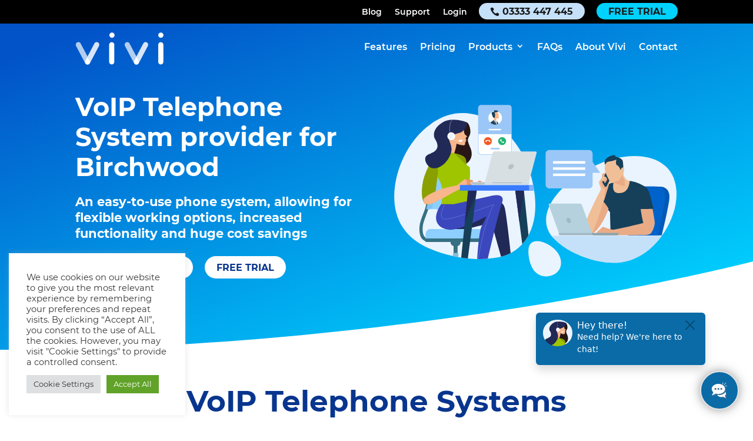

--- FILE ---
content_type: text/html; charset=UTF-8
request_url: https://vivivoip.co.uk/wp-content/plugins/number-people-register-form/gutenberg-number-selector.php
body_size: 7238
content:
<!-- Include JQuery v2+ -->
<script src="jquery.js"></script>
<!-- Include plugin file -->
<script src="https://cdn.getaddress.io/scripts/jquery.getAddress-4.0.0.min.js"></script>
<div class="number-selector" id="ns">
  <!--
      <div><div class="col-lg-3 hidden-md hidden-sm hidden-xs"><img src="/wp-content/uploads/2020/05/loveworkinganywhere-219x300.png" style="width:50%;margin-left:50%;margin-top:5%;"></div><div class="col-lg-6 col-md-12 col-sm-12 col-xs-12"><p class="text-center"><strong>We are currently performing important upgrades and maintenance to our core infrastructure.  This means that we cannot activate new customers until after the maintenance completes by Friday 9/9/22. Please visit us again after this to register your new account and number as usual</strong></p></div><div class="col-lg-3 hidden-md hidden-sm hidden-xs"><img src="/wp-content/uploads/2020/03/newnsbadge.png" style="width:50%;"></div><div class="clearfix"></div></div>
      -->
  <div class="modal fade np-modal" id="selector-modal" tabindex="-1" role="dialog">
    <div class="modal-content np-modal-sign-up">
      <div id="numselec" class="select-background">
        <div class="getstartedbox modal-colset modal-colset-1">
          <!-- <div class="modal-col-1"> -->
            <!-- <h1 class="np-modal-main-heading">Start your FREE trial</h1> -->
            <!--
                     <p class="text-center"><strong>We are currently performing important upgrades and maintenance to our core infrastructure.  This means that we cannot activate new customers until after the maintenance completes by Thur 27/10/22. Please visit us again after this to register your new account and number as usual</strong></p> 
                     -->
            <!-- <area-field @change="getNumbers" area="data.area"></area-field> -->
          <!-- </div> -->
          <div class="modal-col-2">
            <div class="sidetext" style="display:none;width: 100%; margin: 50px auto; border: 2px solid #989898;">
              <div class="col-lg-6">
                <ul style="list-style-position: outside;">
                  <li>No card details required</li>
                  <li>Free & Instant Set Up</li>
                  <li>Free Trial Period</li>
                  <li>Sign up now to reserve your number</li>
                </ul>
              </div>
              <div class="col-lg-6">
                <ul style="list-style-position: outside;">
                  <li>Not compatible with registration service such as Amazon, eBay and Stripe, or <strong>WhatsApp, Telegram,</strong> or any other messagine apps. </li>
                </ul>
              </div>
              <div class="clearfix"></div>
            </div>
          </div>
          <!--<div class="col-lg-1 col-md-hidden col-sm-hidden col-xs-hidden"></div>-->
          <div class="clearfix visible-xl-block visible-lg-block visible-sm-block visible-md-block visible-xs-block"></div>
        </div>
        <div class="register-form np-modal-panel">
          <div class="ui">
            <div class="column">
              <wizard @submit="onSubmit" ref="wizard">
                <!-- http://www.animatedimages.org/data/media/712/animated-number-image-0195.gif -->
                <!-- New -->
                <step title="Choose number of users" @validate="validateSipQuantity">
                <h1 class="np-modal-main-heading">Start your FREE trial</h1>
                  <div class="">
                    <div class="form-group">
                      <h3>How many VoIP users would you like to set up?</h3>
                      <div class="input-group sipQuantity">
                        <input type="button" value="-" class="button-minus sip-quantity-input-button sip-quantity-input" @click="data.sip_quantity -= 1" data-field="quantity" :disabled="data.sip_quantity === sipCount.min">
                        <input type="number" step="1" max="5" value="1" name="quantity" class="quantity-field sip-quantity-input" v-model="data.sip_quantity" disabled>
                        <input type="button" value="+" class="button-plus sip-quantity-input-button sip-quantity-input" @click="data.sip_quantity += 1" data-field="quantity" :disabled="data.sip_quantity === sipCount.max">
                      </div>
                      <p class="register-form-smaller nsDarkBG">You can select up to 5 for your free trial, but don't worry, you can add as many as you need later.</p>

                    <div class="userDetailsBox">
                        <div v-for="(userDetail, index) in data.userDetails" :key="index"
                        :class="{
                            'userDetails': true,
                            'zebra-even': index % 2 === 0,
                            'zebra-odd': index % 2 !== 0,
                            'last-entry': index === data.userDetails.length - 1
                        }">
                            <h3>Extension number {{ 1000 + index }}</h3>
                            <input v-model="userDetail.sip_name" placeholder="User Name">
                        
                            <select v-model="userDetail.selectedTalkPlan">
                                <option disabled value="">Select a Talk Plan</option>
                                <option v-for="plan in talkPlans" :value="plan">{{ plan.name }}</option>
                            </select>
                        </div>
                    </div>
                    

                    </div>
                  </div>
                </step>
                <step title="Handsets and Devices" class="tlborder">
                    <div class="alert alert-warning">
                        <p>Each user will initially be usable via a mobile app, or desktop software. You can add on additional handsets after signing up.</p>
                    </div>
                    <h3>Your Users</h3>
                    <div style="margin-left: auto;margin-right: auto;">
                        <div v-for="(userDetail, index) in data.userDetails" :key="index"
                        :class="{
                            'userDetails': true,
                            'zebra-even': index % 2 === 0,
                            'zebra-odd': index % 2 !== 0,
                            'last-entry': index === data.userDetails.length - 1
                        }">
                            <p class="talkplanButton">Extension number {{ 1000 + index }}: {{ userDetail.sip_name }} - {{ userDetail.selectedTalkPlan.name }}</p>
                        </div>
                        <div>
                            <p style="font-weight: 600;font-size: 18px;">Total due today  - £0.00</p>
                            <p>You don't pay anything today, your free trial comes with  free test credit and your Talk Plans will be added after the trial period.</p>
                        </div>
                    </div>
                </step>

                <step title="Port a Number?" @validate="validatePortSelection" class="tlborder">
                <div class="">
                    <div>
                      <div class="portQuestion">
                        <div class="">
                          <div class="">
                              <h3 style="text-align: center;">Do you already have a number you want to move to us?</h3>
                              <div class="np-modal-cards np-modal-cards-two">
                                 <a class="np-modal-card portButton" :class="{ porthighlight: data.port.is_port === true }" @click="data.port.is_port = true;">
                                    <div class="content">
                                       <span> Yes </span>
                                    </div>
                                 </a>
                                 <a class="np-modal-card portButton" :class="{ porthighlight: data.port.is_port === false }" @click="data.port.is_port = false;">
                                    <div class="content">
                                       <span> No </span>
                                    </div>
                                 </a>
                              </div>

                            <!-- <div class="ui checkbox">
                              <input type="checkbox" name="is-port" v-model="data.port.is_port" :checked="data.port.is_port">
                              <label for=""></label>
                            </div> -->
                          </div> <!--Tick if you want to move an existing number to us -->
                        </div>
                        <p class="register-form-smaller nsDarkBG" style="text-align:center;">Moving a number to us is simple, and most numbers are free to move too!</p>
                        <!-- <div class="portingContainer questionBox" @click="data.port.is_port = true" style="cursor: pointer; " :class="{ portSelectBorder: data.port.is_port === true }"><div class="portingQuestion"><h3>Yes</h3>
                                               I want to move my number to Love VoIP
                                          </div></div><div class="portingContainer questionBox" @click="data.port.is_port = false" style="cursor: pointer; " :class="{ portSelectBorder: data.port.is_port === false }"><div class="portingQuestion"><h3>NO</h3>
                                                   I want a new number please
                                           </div></div> -->
                      </div>
                      <div class="portingContainer" v-if="data.port.is_port">
                        <div class="portingInputContainer">
                          <p class="register-form-smaller">Please enter the number you want to move to us along with the name of your current provider.</p>
                          <div class="inputFlex">
                            <label> Number <input type="text" v-model="data.port.number" class="portingInput">
                            </label>
                            <br>
                            <label> Provider <input type="text" v-model="data.port.provider" class="portingInput">
                            </label>
                          </div>
                          <p class="register-form-smaller nsDarkBG">Porting normally takes up to 14 days, so check out with a temporary phone number to start your trial.</p>
                        </div>
                      </div>
                    </div>
                  </div>
               </step>
                <step title="Choose Telephone Number" @validate="validateNumberSelection" class="tlborder">
                  <!-- NEW -->
                  
                  <div>
                    <p v-if="data.port.is_port" class="darkFont">Please choose a temporary number from below to use for testing until your port completes</p>
                    <div class="modal-col-1">
                        <!--
                                 <p class="text-center"><strong>We are currently performing important upgrades and maintenance to our core infrastructure.  This means that we cannot activate new customers until after the maintenance completes by Thur 27/10/22. Please visit us again after this to register your new account and number as usual</strong></p> 
                                 -->
                        <area-field @change="getNumbers" area="data.area"></area-field>
                     </div>
                    <tabs v-show="data.area">
                      <tab name="Free Numbers" :selected="true">
                        <free-numbers ref="freeNumbers" :current="data.number" @select="data.number = $event;$refs.wizard.nextStep()" @found-numbers="searchNumbers();"></free-numbers>
                        <a class="np-modal-fullwidth-link np-modal-contact-link" href="/contact">Can't find what you're looking for? Click here to contact us</a>
                      </tab>
                      <tab name="Top 5 Numbers">
                        <top-numbers ref="topNumbers"></top-numbers>
                      </tab>
                      <tab name="Memorable Numbers" tag="new">
                        <div class="alert alert-warning">
                          <i class="phone icon"></i> 1st month FREE - Select your memorable number and try it free for 30 days
                        </div>
                        <div class="np-modal-number-search-form" id="number-search-input">
                          <div class="input-group">
                            <span class="input-group-addon">{{ data.area }}</span>
                            <input placeholder="for example '007', '123123', '222222'" @keyup.enter="searchNumbers" type="search" name="search" v-model="search" data-hj-whitelist="">
                          </div>
                          <div class="field">
                            <a href="#" class="np-modal-button" @click.prevent="searchNumbers">Search</a>
                          </div>
                        </div>
                        <premium-numbers ref="premiumNumbers" :current="data.number" @select="data.number = $event;$refs.wizard.nextStep()" @found-numbers="$refs.wizard.loading = false"></premium-numbers>
                        <div class="np-modal-fullwidth-text np-modal-margin-below">Just click your chosen number to go to the next step!</div>
                        <div class="np-modal-align-center">
                          <a href="#" class="np-modal-button np-modal-button-centre" @click.prevent="searchNumbers" v-show="hasMorePremiumNumbers()">Find More</a>
                        </div>
                      </tab>
                    </tabs>
                  </div>   
                </step>
                <!-- https://www.picgifs.com/graphics/n/numbers/graphics-numbers-367565.gif -->
                <!-- http://blocs.xtec.cat/callidoscopi/files/2015/12/3.gif -->
                <step title="Finish" @validate="validatePart3">
                  <div class="np-modal-chosen-number"> Your chosen number is - {{ data.area }} {{ data.number.replace(/^44/, '0').replace(data.area, '') }}
                  </div>
                  <div class="np-modal-sign-up-form np-modal-sign-up-form-top">
                    <h2 class="np-modal-tab-title">Your details</h2>
                    <div v-if="hasSip" class="np-modal-emergency-services-setup alert margin-below">
                      <h3 v-if="hasSip">999 Registration details for UK based customers</h3>
                      <p v-if="hasSip">When using VoIP you need to register your address for 999 services. This information is sent directly to the UK 999 emergency services and used in the case that you dial 999. This information can be edited later via the portal but address registration is mandatory to comply with Ofcom regulations</p>
                    </div>
                    <!-- <h3>Are you intending to use this number in connection with a business?</h3>
                    <div class="np-modal-cards np-modal-cards-two">
                      <a class="np-modal-card businessUseButton" :class="{ cardhighlight: businessUse === true }" @click="businessUse = true; data.isBusiness = true; data.kyc.office_country = 'UK'; data.businessAccount = '1';">
                        <div class="content">
                          <span> Yes </span>
                        </div>
                      </a>
                      <a class="np-modal-card businessUseButton" :class="{ cardhighlight: businessUse === false }" @click="businessUse = false; data.isBusiness = false; data.businessAccount = '0';">
                        <div class="content">
                          <span> No </span>
                        </div>
                      </a>
                    </div> -->
                    <div>
                      <p style="margin-top:1%; padding: 0;"> * required </p>
                      <h3 style="padding-top:1%;padding-bottom:1%;"> Account Holder Information </h3>
                      <div class="np-sign-up-form-fields-container">
                        <div class="field">
                          <label class="label">Title*</label>
                          <div class="control np-modal-form-title-field">
                            <div class="np-modal-select-wrapper">
                              <select onchange="this.dataset.title = this.value;" data-title="Title*" v-model="data.address.title">
                                <option disabled selected hidden>Title*</option>
                                <option>Mr</option>
                                <option>Mrs</option>
                                <option>Miss</option>
                                <option>Ms</option>
                                <option>Dr</option>
                              </select>
                            </div>
                          </div>
                        </div>
                        <div class="field">
                          <label class="label">First Name*</label>
                          <div class="control">
                            <input class="input form-control" type="text" placeholder="First Name*" v-model="data.address.first_name" @keydown="checkKeyDownAlphaNumeric($event)">
                          </div>
                        </div>
                        <div class="field">
                          <label class="label">Last Name*</label>
                          <div class="control">
                            <input class="input form-control" type="text" placeholder="Last Name*" v-model="data.address.last_name" @keydown="checkKeyDownAlphaNumeric($event)">
                          </div>
                        </div>
                        <div class="field" v-if="!hasDivert">
                          <label class="label">Contact Number*</label>
                          <div class="hide-country">
                            <input type="hidden" style="width: 1px; height: 1px">
                          </div>
                          <div class="control np-modal-form-phone-field">
                            <input type="tel" id="phone" class="np-modal-card-phone-input">
                          </div>
                        </div>
                      </div>
                      <h3 style="padding-top:1%;padding-bottom:1%;">Account Holder Address</h3>
                      <div class="np-sign-up-form-fields-container">
                        <div class="field">
                          <label class="label">Country</label>
                          <div class="control">
                            <div class="np-modal-select-wrapper">
                              <select id="addressCodes" class="input form-control" v-model="data.address.country_region" v-on:change="country_changed">
                                <option v-for="code in addressCountries" :value="code.code">{{ code.name }}</option>
                              </select>
                            </div>
                          </div>
                        </div>
                        <div class="field"></div>
                        <template v-if="data.address.country_region === 'UK'">
                          <div class="field" style="width:100%;">
                            <h4> Enter your postcode and select your address. </h4>
                            <div id="postcode_lookup"></div>
                            <script type="application/javascript">
                              getAddress.find('postcode_lookup', 'yfl8jpeYsk2c1kBxmbRMng30370');
                            </script>
                            <a target="_blank" href="https://support.numberpeople.co.uk/open.php?topicId=37">Can't find your address? Click here.</a>
                          </div>
                          <div class="field" style="display:none;">
                            <label>Address Line 1</label>
                            <input id="formatted_address_0" ref="formatted_address_0" type="text" :readonly="data.address.country_region === 'UK'" autocomplete="one-time-code" placeholder="Address Line 1" @keydown="checkKeyDownAny($event)" @paste="disablePaste">
                          </div>
                          <div class="field" style="display:none;">
                            <label>Address Line 2</label>
                            <input id="formatted_address_1" ref="formatted_address_1" type="text" readonly autocomplete="one-time-code" placeholder="Address Line 2" @keydown="checkKeyDownAny($event)" @paste="disablePaste">
                          </div>
                          <div class="field" style="display:none;">
                            <label>Thoroughfare</label>
                            <input id="thoroughfare" ref="thoroughfare" type="text" readonly autocomplete="one-time-code" placeholder="thoroughfare" @keydown="checkKeyDownAny($event)" @paste="disablePaste">
                          </div>
                          <div class="field" style="display:none;">
                            <label>Locality</label>
                            <input id="locality" ref="locality" type="text" readonly autocomplete="one-time-code" placeholder="locality" @keydown="checkKeyDownAny($event)" @paste="disablePaste">
                          </div>
                          <div class="field" style="display:none;">
                            <label>Town or City</label>
                            <input id="town_or_city" ref="town_or_city" type="text" readonly autocomplete="one-time-code" placeholder="Town/City" @keydown="checkKeyDownAny($event)" @paste="disablePaste">
                          </div>
                          <div class="field" style="display:none;">
                            <label>County</label>
                            <input id="county" ref="county" type="text" readonly autocomplete="one-time-code" placeholder="County" @keydown="checkKeyDownAny($event)" @paste="disablePaste">
                          </div>
                          <div class="field" style="display:none;">
                            <label>Postcode</label>
                            <input id="postcode" ref="postcode" type="text" readonly autocomplete="one-time-code" placeholder="Postcode" onchange="this.ukaddress_selected = true;" @keydown="checkKeyDownAny($event)" @paste="disablePaste">
                          </div>
                        </template>
                        <div v-show="data.address.country_region != 'UK'" class="field">
                          <label class="label">House Name/Number*</label>
                          <div class="control">
                            <input class="input form-control" type="text" placeholder="House Name/Number*" v-model="data.address.address_line_1" autocomplete="chrome-off">
                          </div>
                        </div>
                        <div v-show="data.address.country_region != 'UK'" class="field">
                          <label class="label">Street Name*</label>
                          <div class="control">
                            <input class="input form-control" type="text" placeholder="Street Name*" v-model="data.address.address_line_2" autocomplete="chrome-off">
                          </div>
                        </div>
                        <div v-show="data.address.country_region != 'UK'" class="field">
                          <label class="label">Town/City*</label>
                          <div class="control">
                            <input class="input form-control" type="text" placeholder="Town/City*" v-model="data.address.city" autocomplete="chrome-off">
                          </div>
                        </div>
                        <div v-show="data.address.country_region != 'UK'" class="field">
                          <label class="label">County/State/Province*</label>
                          <div class="control">
                            <input class="input form-control" type="text" placeholder="County/State/Province*" v-model="data.address.state_province" autocomplete="chrome-off">
                          </div>
                        </div>
                        <div v-show="data.address.country_region != 'UK'" class="field">
                          <label class="label">Postal/Zip Code*</label>
                          <div class="control">
                            <input class="input form-control" type="text" placeholder="Postal/Zip Code*" v-model="data.address.postal_code" autocomplete="chrome-off">
                          </div>
                        </div>
                      </div>
                      <h3 style="padding-top:1%;padding-bottom:1%;" v-if="businessUse"> Your business information </h3>
                      <div class="np-sign-up-form-fields-container" v-if="businessUse">
                        <div class="field">
                          <label class="label">Business Name</label>
                          <div class="control">
                            <input class="input form-control" type="text" name="company-name" id="company-name" placeholder="Business Name*" v-model="data.kyc.company_name" @keydown="checkKeyDownAlphaNumeric($event)">
                          </div>
                        </div>
                        <div class="field">
                          <label class="label">Trading Name</label>
                          <div class="control">
                            <input class="input form-control" type="text" name="trading-name" id="trading-name" placeholder="Trading Name" v-model="data.kyc.trading_name" @keydown="checkKeyDownAlphaNumeric($event)">
                          </div>
                        </div>
                        <div class="field">
                          <label class="label">Company Number</label>
                          <div class="control">
                            <input class="input form-control" type="text" name="company_number" id="company_number" placeholder="Company Number" v-model="data.kyc.company_number" @keydown="checkKeyDownAlphaNumeric($event)">
                          </div>
                        </div>
                        <div class="field">
                          <label class="label">Industry</label>
                          <div class="control">
                            <div class="np-modal-select-wrapper">
                              <select class="input form-control" type="text" name="industry" id="industry" placeholder="Company Industry" v-model="data.kyc.industry">
                                <option value="" disabled selected hidden>Select Your Industry *</option>
                                <option value="Agriculture">Agriculture</option>
                                <option value="Arts">Arts</option>
                                <option value="Call Centre">Call Centre</option>
                                <option value="Construction">Construction</option>
                                <option value="Consumer Goods">Consumer Goods</option>
                                <option value="Corporate Services">Corporate Services</option>
                                <option value="Design">Design</option>
                                <option value="Education">Education</option>
                                <option value="Energy & Mining">Energy & Mining</option>
                                <option value="Entertainment">Entertainment</option>
                                <option value="Finance">Finance</option>
                                <option value="Hardware & Networking">Hardware & Networking</option>
                                <option value="Health Care">Health Care</option>
                                <option value="Housing Repair and Maintenance">Housing Repair and Maintenance</option>
                                <option value="Legal">Legal</option>
                                <option value="Manufacturing">Manufacturing</option>
                                <option value="Media & Advertising">Media & Advertising</option>
                                <option value="Nonprofit">Nonprofit</option>
                                <option value="Public Administration">Public Administration</option>
                                <option value="Public Safety">Public Safety</option>
                                <option value="Real Estate">Real Estate</option>
                                <option value="Recreation & Travel">Recreation & Travel</option>
                                <option value="Reseller">Reseller</option>
                                <option value="Retail">Retail</option>
                                <option value="Software & IT Services">Software & IT Services</option>
                                <option value="Telecommunication Services">Telecommunication Services</option>
                                <option value="Transportation & Logistics">Transportation & Logistics</option>
                                <option value="Wellness & Fitness">Wellness & Fitness</option>
                                <option value="Other">Other</option>
                              </select>
                            </div>
                          </div>
                        </div>
                      </div>
                      <template v-if="businessUse">
                        <h4 style="padding-top:1%;padding-bottom:1%;">Registered Business Address</h4>
                        <p style="padding-top:1%;padding-bottom:1%;">Is your business address the same as the account holder address?</p>
                        <div class="np-modal-cards np-modal-cards-two" style="margin-bottom:1%;">
                          <a class="np-modal-card businessUseButton" :class="{ cardhighlight: data.same_business_address === true }" @click="data.same_business_address = true;">
                            <div class="content">
                              <span> Yes </span>
                            </div>
                          </a>
                          <a class="np-modal-card businessUseButton" :class="{ cardhighlight: data.same_business_address === false }" @click="data.same_business_address = false; data.kyc.office_address_line_1 = ''; data.kyc.office_address_line_2 = ''; data.kyc.office_city = ''; data.kyc.office_state_province = ''; data.kyc.office_postal_code = ''; data.kyc.office_country = 'UK';">
                            <div class="content">
                              <span> No </span>
                            </div>
                          </a>
                        </div>
                        <div class="np-sign-up-form-fields-container">
                          <template v-if="data.same_business_address == false">
                            <div class="field">
                              <label class="label">Select Your Business Country</label>
                              <div class="control">
                                <!-- <input class="input form-control" 
                                                type="text"
                                                name="office_country"
                                                id="office_country"
                                                placeholder="Office Country"
                                                v-model="data.kyc.office_country"> -->
                                <div class="np-modal-select-wrapper">
                                  <select id="addressCodes" class="input form-control" v-model="data.kyc.office_country">
                                    <!-- 														<option value="UK" disabled selected hidden>United Kingdom</option> -->
                                    <option v-for="code in addressCountries" :value="code.code">{{ code.name }}</option>
                                  </select>
                                </div>
                              </div>
                            </div>
                            <div class="field"></div>
                            <div class="field">
                              <label class="label">Address Line 1</label>
                              <div class="control">
                                <input class="input form-control" type="text" name="office_address_line_1" id="office_address_line_1" placeholder="Address Line 1*" v-model="data.kyc.office_address_line_1" @keydown="checkKeyDownAlphaNumeric($event)">
                              </div>
                            </div>
                            <div class="field">
                              <label class="label">Address Line 2</label>
                              <div class="control">
                                <input class="input form-control" type="text" name="Office Address Line 2" id="Office Address Line 2" placeholder="Address Line 2*" v-model="data.kyc.office_address_line_2" @keydown="checkKeyDownAlphaNumeric($event)">
                              </div>
                            </div>
                            <div class="field">
                              <label class="label">City/Town</label>
                              <div class="control">
                                <input class="input form-control" type="text" name="office_city" id="office_city" placeholder="City/Town*" v-model="data.kyc.office_city" @keydown="checkKeyDownAlphaNumeric($event)">
                              </div>
                            </div>
                            <div class="field">
                              <label class="label">State/County</label>
                              <div class="control">
                                <input class="input form-control" type="text" name="office_state_province" id="office_state_province" placeholder="State/County*" v-model="data.kyc.office_state_province" @keydown="checkKeyDownAlphaNumeric($event)">
                              </div>
                            </div>
                            <div class="field">
                              <label class="label">Postal/Zip Code</label>
                              <div class="control">
                                <input class="input form-control" type="text" name="office_postal_code" id="office_postal_code" placeholder="Post/Zip Code*" v-model="data.kyc.office_postal_code" @keydown="checkKeyDownAlphaNumeric($event)">
                              </div>
                            </div>
                          </template>
                        </div>
                        <template v-if="data.same_business_address != null">
                          <h4 style="padding-top:1%;padding-bottom:1%;"> Existing telephone numbers and business websites </h4>
                          <div class="np-sign-up-form-fields-container">
                            <div class="field">
                              <label class="label">Contact Number</label>
                              <div class="control">
                                <input class="input form-control" type="text" name="existing_phone_numbers" id="existing_phone_numbers" placeholder="Contact Number" v-model="data.kyc.existing_phone_numbers" @keydown="checkKeyDownAlphaNumeric($event)">
                              </div>
                            </div>
                            <div class="field">
                              <label class="label">Website URL</label>
                              <div class="control">
                                <input class="input form-control" type="url" name="existing_websites" id="existing_websites" placeholder="Website URL" v-model="data.kyc.existing_websites" @keydown="checkKeyDownAlphaNumeric($event)">
                              </div>
                            </div>
                          </div>
                          <div class="np-sign-up-form-fields-container">
                            <h4 style="padding-top:1%;padding-bottom:1%;"> Contact details of the senior manager with responsibility for telecoms </h4>
                            <div class="field">
                              <label class="label">Name</label>
                              <div class="control">
                                <input class="input form-control" type="text" name="senior_manager_name" id="senior_manager_name" placeholder="Name*" v-model="data.kyc.senior_manager_name" @keydown="checkKeyDownAlphaNumeric($event)">
                              </div>
                            </div>
                            <div class="field">
                              <label class="label">Email</label>
                              <div class="control">
                                <input class="input form-control" type="email" name="senior_manager_email" id="senior_manager_email" placeholder="Email*" v-model="data.kyc.senior_manager_email" @keydown="checkKeyDownAlphaNumeric($event)">
                              </div>
                            </div>
                            <div class="field">
                              <label class="label">Contact Number</label>
                              <div class="control">
                                <input class="input form-control" type="text" name="senior_manager_phone" id="senior_manager_phone" placeholder="Contact Number*" v-model="data.kyc.senior_manager_phone" @keydown="checkKeyDownAlphaNumeric($event)">
                              </div>
                            </div>
                          </div>
                          <h4 style="padding-top:1%;padding-bottom:1%;"> Intended use of the telephone numbers and about your business </h4>
                          <div class="np-sign-up-form-fields-container">

                            <div class="field">
                              <p style="margin:1%;">Tell us more about your business and the nature of calls that you intend to make and receive.</p>
                              <label class="label">Tell us more about your business and the nature of calls that you intend to make and receive.</label>
                              <div class="control">
                                <input class="input form-control" type="text" name="company_info" id="company_info" placeholder="Required*" v-model="data.kyc.company_info" @keydown="checkKeyDownAlphaNumeric($event)">
                              </div>
                            </div>
                          </div>
                        </template>
                      </template>
                    </div>
                  </div>
                  <div class="np-modal-sign-up-form" v-show="businessUse != null">
                    <h2 class="np-modal-tab-title">Set up your customer portal login details</h2>
                    <div class="np-sign-up-form-fields-container">
                      <div class="field">
                        <label>Email*</label>
                        <input type="text" name="email" placeholder="Email*" v-model="data.contactEmail" data-hj-whitelist="">
                      </div>
                      <div class="grouped-fields">
                        <div class="field">
                          <label>Password*</label>
                          <input type="password" name="password" placeholder="Password*" v-model="data.password" data-hj-whitelist="">
                        </div>
                        <div class="field">
                          <label>Confirm password*</label>
                          <input type="password" name="confirm-password" placeholder="Confirm Password*" v-model="data.passwordConfirm" data-hj-whitelist="">
                        </div>
                      </div>
                    </div>
                    <div class="np-sign-up-form-fields-container">
                      <div class="grouped-fields">
                        <div class="field" style="text-align:left;">
                          <div class="ui checkbox">
                            <input type="checkbox" name="tandcs" v-model="tandcs" :checked="tandcs" data-hj-whitelist="">
                            <label>I have read and agree to the <a target="_blank" href="https://vivivoip.co.uk/wp-content/uploads/2025/03/vivi-Terms-Conditions-updated-26-March-2025.pdf"> Terms and Conditions</a>* </label>
                          </div>
                        </div>
                        <div class="field" style="text-align:left;">
                          <div class="ui checkbox">
                            <input type="checkbox" name="gdpr" v-model="gdpr" :checked="gdpr" data-hj-whitelist="">
                            <label>We use your email address as part of allowing access to your account and in order to contact you with information about your account, services or telephone numbers. We may also send you exclusive offers by email. We will always treat your personal details with the utmost care and never sell them to other companies for marketing purposes*</label>
                          </div>
                        </div>
                        <div class="field" style="text-align:left;">
                          <div class="ui checkbox">
                            <input type="checkbox" name="emergency" v-model="emergency" :checked="emergency" data-hj-whitelist="">
                            <label>Access to Emergency Organisations using VoIP Outbound Call Services may cease if there is a power cut or power failure, or a failure of the internet connection on which the service relies. By ticking this box you understand this and will ensure that you have other means to call emergency services, such as a mobile phone*</label>
                          </div>
                        </div>
                      </div>
                      <div class="field">
                        <!--<div class="g-recaptcha" data-sitekey="6LcSE10UAAAAAJc8JJYJnE7Mg4w8VhKyw96mSNMT"></div>-->
                        <div style="float:right;margin-top:5%;" id="number-selector-recaptcha"></div>
                      </div>
                    </div>
                    <div class="clearfix"></div>
                  </div>
                  <div class="clearfix"></div>
            </div>
            <br>
            </step>
            </wizard>
          </div>
        </div>
      </div>
    </div>
  </div>
</div>
</div>
<script src="https://cdn.getaddress.io/scripts/jquery.getAddress-4.0.0.min.js"></script>
<script src="https://cdn.getaddress.io/scripts/getaddress-find-2.0.0.min.js"></script>
<link rel="stylesheet" href="https://cdnjs.cloudflare.com/ajax/libs/twitter-bootstrap/3.3.7/css/bootstrap.min.css">
<link rel="stylesheet" href="https://cdnjs.cloudflare.com/ajax/libs/semantic-ui/2.2.10/semantic.min.css">
<link rel="stylesheet" href="https://content.si-p.co.uk/js/int-tel-input/css/intlTelInput.css">
<script src="https://cdnjs.cloudflare.com/ajax/libs/jquery/3.4.1/jquery.min.js"></script>
<script src="https://cdnjs.cloudflare.com/ajax/libs/jquery-noty/2.4.1/jquery.noty.min.js"></script>
<script src="https://cdnjs.cloudflare.com/ajax/libs/jquery-noty/2.4.1/packaged/jquery.noty.packaged.min.js"></script>
<script src="https://cdnjs.cloudflare.com/ajax/libs/twitter-bootstrap/3.3.7/js/bootstrap.min.js"></script>
<script src="https://cdnjs.cloudflare.com/ajax/libs/semantic-ui/2.2.10/semantic.min.js"></script>
<script src="https://content.si-p.co.uk/js/int-tel-input/js/intlTelInput.js"></script>
<script src="https://cdn.jsdelivr.net/npm/vue@2.5.13/dist/vue.js"></script>
<script src='https://www.google.com/recaptcha/api.js'></script>
<script src="/wp-content/plugins/number-people-register-form/js/validation.js"></script>
<script src="/wp-content/plugins/number-people-register-form/js/rules.js"></script>
<script src="/wp-content/plugins/number-people-register-form/js/vue-wizard.js"></script>
<script src="/wp-content/plugins/number-people-register-form/js/vue-numbers.js"></script>
<script src="/wp-content/plugins/number-people-register-form/js/app.js"></script>
<script src="/wp-content/plugins/number-people-register-form/js/main.js"></script>
<script src="https://www.google.com/recaptcha/api.js?onload=onloadCallback&render=explicit"></script>


--- FILE ---
content_type: text/css
request_url: https://vivivoip.co.uk/wp-content/plugins/number-people-register-form/css/number-people-register-form.css?ver=1.0.0
body_size: 7326
content:
/*
.register-form-step {
	font-size: 10px!important;
}
*/
/* number-selector.css */

.np-modal .ui.pointing.label:before, .ui.steps .step:after {
    z-index: 0;
}

.np-modal .ui.tabular.menu .item {
    font-weight: bold;
}

.np-modal .ui.selection.dropdown {
    margin-left: auto;
    margin-right: auto;
    margin-bottom: 2%;
    display: block;
    width: 90%!important;
    border-radius: 10px;
    color: #0d6ba3;

}
.np-modal .ui.selection.dropdown:hover,
.np-modal .ui.selection.dropdown:focus,
.np-modal .ui.selection.dropdown:active {
}
.np-modal .ui.selection.active.dropdown,
.np-modal .ui.selection.active.dropdown:hover,
.np-modal .ui.selection.active.dropdown:focus,
.np-modal .ui.selection.active.dropdown:active {
    border: 0;
    box-shadow: 0px 2px 30px 0px rgba(255,118,58,0.2);
}
.np-modal .ui.selection.active.dropdown .menu,
.np-modal .ui.selection.active.dropdown:hover .menu,
.np-modal .ui.selection.active.dropdown:focus .menu,
.np-modal .ui.selection.active.dropdown:active .menu {
    border: 0;
    box-shadow: 0px 2px 30px 0px rgba(255,118,58,0.2);
}
.np-modal .ui.search.selection.dropdown > input.search {
    padding: 0.78571429em 2.1em 0.78571429em 1em!important;
}
.np-modal .number-selector-section h2 {
    margin:5%;
    font-size:2em;
}
.np-modal .description p {
    color: white;
}
.np-modal .nsAccordionLabel{
    color:white;
}
.np-modal .nsAccordionLabel i{
    margin-right:2%;
}
.np-modal .ui.three.cards{
    justify-content:space-evenly;
}
.np-modal .ui.attached.steps .step:first-child {
    border-radius: 0rem;
}

.np-modal .ui.attached.steps .step:last-child {
    border-radius: 0 2.285714rem 0 0;
}

.np-modal .ui.attached.steps {
    border-radius: 0rem;
}

.np-modal .ui.message {
    border-radius: 2.285714rem;
}

.np-modal .ui.form{
    max-width: 60%;
    margin-left: auto;
    margin-right: auto;
    padding-bottom:2%;
}

@media only screen and (max-width: 600px) {
    .np-modal .ui.form {
        max-width: 90%;
    }
}

.np-modal .ui.card.cardhighlight, .ui.cards a.card.cardhighlight:hover {
    box-shadow: 0 0 10px 5px var(--primary-color);
}

.np-modal .modal-backdrop {
    z-index: -1;
}

.np-modal .number-selector-section {
    z-index: 10;
}

/* Circle Steps */

.np-modal .circle-steps {
    max-width: 45em;
    margin: auto;
    display: flex;
    flex-direction: row;
    flex-wrap: wrap;
    align-items: stretch;
}


/* Tabs */

.np-modal .nav-tabs.nav-justified>li>a {
    background-color: #F1F6F9;
    font-weight: bold;
    color: #BBB;
    border-color: white;
    border-width: 5px 3px;
    border-color: white;
    border-style: solid;
    cursor: pointer;
}

.np-modal .nav-tabs.nav-justified>li.active>a,
.np-modal .nav-tabs.nav-justified>li.active>a:hover,
.np-modal .nav-tabs.nav-justified>li.active>a:focus {
    background-color: var(--tab-body-color);
    border: none;
    border-bottom: 5px solid var(--tab-body-color);
    font-weight: bold;
    color: black;
    cursor: pointer;
}

.np-modal .steps-buttons .btn {
    border: none;
    color: white;
    background-color: var(--secondary-color);
}

.np-modal .steps-buttons .btn-default:hover,
.np-modal .steps-buttons .btn-default:active,
.np-modal .steps-buttons .btn-default:focus,
.np-modal .steps-buttons .btn-default.disabled:hover,
.np-modal .steps-buttons .btn-default.disabled:active,
.np-modal .steps-buttons .btn-default.disabled:focus {
    background: var(--secondary-color);
}

.np-modal .form-shaded {
    display: block;
    background-color: var(--tab-body-color);
    padding: 15px;
    font-size: 1.3em;
}

.np-modal .voip-type-cards .ui.card,
.np-modal .voip-type-cards a.ui.card:hover,
.np-modal .ui.cards.voip-type-cards>.ui.card>.content
 {
    color: white;
    border: none;
    background-color: #1fbfd3;
    text-decoration: none;
    text-align:center;
}

.np-modal .sidetext2 {
    background-color: white;
}

#selector-modal {
    padding: 75px 30px!important;
    background-color:rgba(0,0,0,0.7);
}
@media only screen and (max-width: 600px) {
    #selector-modal {
        padding: 15px 15px 15px 15px!important;
    }
}

.np-modal .g-recaptcha {
    margin: 20px auto;
}
.np-modal .ui.message .list:not(.ui) li:before{
	position:relative;
}
.np-modal .ui.selection.dropdown .menu > .item{
	font-size:1rem;
}
@media only screen and (max-width: 850px) {
    .np-modal .ui.selection.dropdown .menu > .item{
        font-size: 1.2em;
    }
}
@media only screen and (max-width: 700px) {
    .np-modal .ui.selection.dropdown .menu > .item{
        font-size: 1.1em;
    }
}

.np-modal .iti__flag {background-image: url("https://content.si-p.co.uk/js/int-tel-input/img/flags.png");}

@media (-webkit-min-device-pixel-ratio: 2), (min-resolution: 192dpi) {
    .np-modal .iti__flag {background-image: url("https://content.si-p.co.uk/js/int-tel-input/img/flags@2x.png");}
}

.np-modal .iti {
    width: 100%;
    color: black;
}

.np-modal .ui.form input.phone-input {
    padding-left: 4em
}

.np-modal .hide-country .iti__flag-container {
    display: none;
}

.modal { -webkit-overflow-scrolling: touch; }

.np-modal .iti input::placeholder {
    color: rgb(153, 153, 153);
}

/* MODAL STYLES */
.fade {
    opacity: 0;
    -webkit-transition: opacity .15s linear;
    -o-transition: opacity .15s linear;
    transition: opacity .15s linear;
}
.fade.in {
    opacity: 1;
}
.modal-open {
    overflow: hidden;
}
.modal {
    position: fixed;
    top: 0;
    right: 0;
    bottom: 0;
    left: 0;
    z-index: 1500!important;
    display: none;
    overflow: hidden;
    -webkit-overflow-scrolling: touch;
    outline: 0;
}
.modal.fade .modal-dialog {
    -webkit-transition: -webkit-transform .3s ease-out;
    -o-transition: -o-transform .3s ease-out;
    transition: transform .3s ease-out;
    -webkit-transform: translate(0, -25%);
    -ms-transform: translate(0, -25%);
    -o-transform: translate(0, -25%);
    transform: translate(0, -25%);
}
.modal.in .modal-dialog {
    -webkit-transform: translate(0, 0);
    -ms-transform: translate(0, 0);
    -o-transform: translate(0, 0);
    transform: translate(0, 0);
}
.modal-open .modal {
    overflow-x: hidden;
    overflow-y: auto;
}
.modal-dialog {
    position: relative;
    width: auto;
    margin: 10px;
}
.modal-content {
    position: relative;
    background-color: #fff;
    -webkit-background-clip: padding-box;
    background-clip: padding-box;
    border: 1px solid #999;
    border: 1px solid rgba(0, 0, 0, .2);
    border-radius: 30px;
    outline: 0;
    -webkit-box-shadow: 0 3px 9px rgba(0, 0, 0, .5);
    box-shadow: 0 3px 9px rgba(0, 0, 0, .5);
    max-width: 1280px;
    margin: 0 auto;
}
.ui.inverted.dimmer {
    border-radius: 30px;
}
.modal-backdrop {
    position: fixed;
    top: 0;
    right: 0;
    bottom: 0;
    left: 0;
    z-index: 1040;
    background-color: #000;
}
.modal-backdrop.fade {
    filter: alpha(opacity=0);
    opacity: 0;
}
.modal-backdrop.in {
    filter: alpha(opacity=50);
    opacity: .5;
}
.modal-header {
    min-height: 16.43px;
    padding: 15px;
    border-bottom: 1px solid #e5e5e5;
}
.modal-header .close {
    margin-top: -2px;
}
.modal-title {
    margin: 0;
    line-height: 1.42857143;
}
.modal-body {
    position: relative;
    padding: 15px;
}
.modal-footer {
    padding: 15px;
    text-align: right;
    border-top: 1px solid #e5e5e5;
}
.modal-footer .btn+.btn {
    margin-bottom: 0;
    margin-left: 5px;
}
.modal-footer .btn-group .btn+.btn {
    margin-left: -1px;
}
.modal-footer .btn-block+.btn-block {
    margin-left: 0;
}
.modal-scrollbar-measure {
    position: absolute;
    top: -9999px;
    width: 50px;
    height: 50px;
    overflow: scroll;
}
@media (min-width:768px) {
    .modal-dialog {
    width: 600px;
    margin: 30px auto;
}
.modal-content {
    -webkit-box-shadow: 0 5px 15px rgba(0, 0, 0, .5);
    box-shadow: 0 5px 15px rgba(0, 0, 0, .5);
}
.modal-sm {
    width: 300px;
}
}@media (min-width:992px) {
    .modal-lg {
    width: 900px;
}
}
/* SIGN UP MODAL STYLES */

.np-modal a {
    color: #2e4973;
    -webkit-transition: all 0.2s ease-in-out;
    -moz-transition: all 0.2s ease-in-out;
    -ms-transition: all 0.2s ease-in-out;
    -o-transition: all 0.2s ease-in-out;
    transition: all 0.2s ease-in-out;
}
.np-modal a:hover,
.np-modal a:focus,
.np-modal a:active {
    color: #0d6ba3;
}
.np-modal h2,
.np-modal h3 {
    line-height: 1.2em;
    color: #172d50;
    font-weight: 600;
}
.np-modal .np-modal-align-center {
    text-align: center;
}
.np-modal .np-modal-margin-above {
    margin-top: 1em;
}
.np-modal .np-modal-margin-below {
    margin-bottom: 1em;
}
.modal-content.np-modal-sign-up {
    background-color: #01adf1;
    padding: 30px;
    font-size: 1rem;
}
@media only screen and (max-width: 550px) {
    .modal-content.np-modal-sign-up {
        padding: 15px;
    }
}
.modal-colset {
    display: flex;
}
.modal-colset.modal-colset-1 {
    max-width: 1200px;
    margin: 0 auto;
}
.modal-colset.modal-colset-1 .modal-col-1 {
   width: 50%;
   margin: auto 0;
}
.modal-colset.modal-colset-1 .modal-col-2 {
   width: 50%;
   margin: auto 0;
}
@media only screen and (max-width: 720px) {
    .modal-colset,
    .np-rate-checker-colset {
        flex-wrap: wrap;
    }
    .modal-colset.modal-colset-1 .modal-col-1 {
        width: 100%;
        margin-bottom: 30px;
     }
     .modal-colset.modal-colset-1 .modal-col-2 {
        width: 100%;
     }
}
.np-modal-main-heading {
    font-family: Roboto Slab, Arial, Helvetica, sans-serif;
    font-weight: 700;
    font-size: 2em;
    color: #172d50;
    text-align: center;
    margin: 0px;
}
.np-modal-area-code {
    font-size: 1.4em;
    text-align: center;
    margin: 0 0 30px 0;
    display: block;
    color: #2e4973;
    margin-top: 2%;
}
.ui.huge.search {
    font-size: 1.42857143em!important;
}

@media only screen and (max-width: 850px) {
    .ui.huge.search {
        font-size: 1.2em!important;
    }
}
@media only screen and (max-width: 700px) {
    .ui.huge.search {
        font-size: 1.1em!important;
    }
}
.modal-colset.modal-colset-1 .modal-col-2 img {
    width: 100%;
    max-width: 400px;
    display: block;
    margin: 0 auto;
}
@media only screen and (max-width: 500px) {
    .modal-colset.modal-colset-1 .modal-col-2 img {
        width: 90%;
    }
}
.np-modal-breadcrumbs {
    max-width: 1200px;
    display: flex;
    flex-direction: row;
    flex-wrap: wrap;
    align-items: stretch;
    justify-content: center;
    list-style-type: none;
    padding: 0!important;
    margin: 0 auto 20px auto!important;
    background-color: #0d6ba3;
    border-radius: 10px 10px 0px 0px;
    margin-bottom: 0px!important;
}
@media only screen and (max-width: 900px) {
    .np-modal-breadcrumbs {
        margin: 20px 0 20px 0!important;
    }
}
@media only screen and (max-width: 720px) {
    .np-modal-breadcrumbs {
        margin: 0 0 20px 0!important;
    }
}
.np-modal-breadcrumbs li {
    list-style-type: none;
    padding: 0 0 0 40px;
    margin: 10px 20px;
    color: #fff;
    font-size: 1em;
    position: relative;
    font-weight: 600;
}
.np-modal-breadcrumbs li:before {
    content: ' ';
    display: block;
    position: absolute;
    left: 10px;
    top: 50%;
    transform: translateY(-50%);
    width: 15px;
    height: 15px;
    background: transparent;
    border: 2px solid #fff;
    border-radius: 50%;
}
.np-modal-breadcrumbs li.active:before {
    background-color: #fff;
}
.np-modal-breadcrumbs li.completed:before {
    border: 0;
    margin-top: -5px;
    content: url("data:image/svg+xml,%3C%3Fxml version='1.0' encoding='utf-8'%3F%3E%3C!DOCTYPE svg PUBLIC '-//W3C//DTD SVG 1.1//EN' 'http://www.w3.org/Graphics/SVG/1.1/DTD/svg11.dtd'%3E%3Csvg version='1.1' id='Layer_1' xmlns='http://www.w3.org/2000/svg' xmlns:xlink='http://www.w3.org/1999/xlink' x='0px' y='0px' width='20px' height='14.914px' viewBox='0 0 20 14.914' enable-background='new 0 0 20 14.914' xml:space='preserve'%3E%3Cg%3E%3Cpath fill='%23FF763A' d='M0.293,8.121c-0.391-0.39-0.391-1.023,0-1.414l1.414-1.414c0.391-0.391,1.024-0.391,1.414,0L7.5,9.671 l9.379-9.378c0.391-0.391,1.023-0.391,1.414,0l1.414,1.414c0.391,0.391,0.391,1.023,0,1.414l-11.5,11.5 c-0.391,0.391-1.023,0.391-1.414,0L0.293,8.121z'/%3E%3C/g%3E%3C/svg%3E%0A");
    filter: brightness(10);
}
@media only screen and (max-width: 800px) {
    .np-modal-breadcrumbs li {
        font-size: 1.2em!important;
    }
}
@media only screen and (max-width: 600px) {
    .np-modal-breadcrumbs li {
        font-size: 1em!important;
    }
}
@media only screen and (max-width: 500px) {
    .np-modal-breadcrumbs li {
        font-size: 0.9em!important;
        margin: 2px 10px;
    }
}
.np-modal-nav-tabs {
    max-width: 1200px;
    margin: auto;
    display: flex;
    flex-direction: row;
    align-items: stretch;
    justify-content: center;
    list-style-type: none;
    padding: 0!important;
    width: 90%;
}
.np-modal-nav-tabs li {
    list-style-type: none;
    border-radius: 0px;
    text-align: center;
    padding: 0;
    flex-grow: 1;
    margin-right: 10px;
    overflow: hidden;
    width: 30%;
}
.np-modal-nav-tabs li:hover,
.np-modal-nav-tabs li:focus,
.np-modal-nav-tabs li:active,
.np-modal-nav-tabs li.active {
}
@media only screen and (max-width: 500px) {
    .np-modal-nav-tabs li {
        margin-right: 5px;
        border-bottom: 5px transparent solid;
    }
    .np-modal-nav-tabs li:hover,
    .np-modal-nav-tabs li:focus,
    .np-modal-nav-tabs li:active,
    .np-modal-nav-tabs li.active {
        border-bottom: 5px #ffffff solid;
    }
}
.np-modal-nav-tabs li:last-child {
    margin-right: 0;
}
.np-modal-nav-tabs li a {
    background-color: #ffab01;
    display: block;
    padding: 10px;
    width: 100%;
    color: white;
    font-weight: 700;
    text-align: center;
    font-size: 1em;
    cursor: pointer;
    border-radius: 10px;
}
@media only screen and (max-width: 850px) {
    .np-modal-nav-tabs li a {
        font-size: 1.15em;
        line-height: 1.2em;
    }
}
@media only screen and (max-width: 600px) {
    .np-modal-nav-tabs li a {
        font-size: 1em;
        line-height: 1.2em;
    }
}
@media only screen and (max-width: 500px) {
    .np-modal-nav-tabs li a {
        font-size: 0.9em;
        line-height: 1.2em;
    }
}
@media only screen and (max-width: 380px) {
    .np-modal-nav-tabs li a {
        font-size: 0.8em;
        line-height: 1.2em;
    }
}
.tab-content {
    background-color: #ffffff;
    padding: 35px;
    max-width: 1200px;
    margin: 0 auto 20px auto;
}
@media only screen and (max-width: 500px) {
    .tab-content {
        background-color: #ffffff;
        padding: 20px;
        max-width: 1200px;
        margin: 0 auto 20px auto;
    }
}
.tab-content .ui.basic.segment {
    padding: 0!important;
}
.np-modal .iti__country-list {
    list-style-type: none!important;
    margin: 0!important;
    padding: 0!important;
    z-index: 100!important;
    font-size: 14px!important;
}
.np-modal .iti__flag-container .iti__selected-flag {
    border-radius: 50px 0 0 50px!important;
    overflow: hidden;
}
.np-modal .np-modal-numbers-two-fields {
    display: flex;
    flex-direction: row;
}
.np-modal .np-modal-numbers-two-fields .np-modal-numbers-field {
    flex: 0 1 auto;
    width: 50%;
    margin: 0 5px 10px 5px;
}
@media only screen and (max-width: 750px) {
    .np-modal .np-modal-numbers-two-fields {
        flex-wrap: wrap;
    }
    .np-modal .np-modal-numbers-two-fields .np-modal-numbers-field {
        width: 100%;
    }
}

/* Number Choice Button */

.number-choice-button {
    background-color: #01adf1;
    border: none;
    font-weight: bold;
    padding: 0;
    margin: 0;
    width: auto;
    float: none;
    color: #fff;
    border-radius: 10px;
    overflow: hidden;
    cursor: pointer;
}
@media only screen and (max-width: 550px) {
    .number-choice-button {
        font-size: 0.9em;
    }
}
.number-choice-button div {
    display: inline-block;
    padding: 10px;
    font-size: 1em;
    width:12em;
}
.number-choice-button.active-number {
    background-color: #ffab01;
    border-color: #ffab01;
}
.number-choice-button .btn-label {
    background-color: #0d6ba3;
    border-radius: 0px;
    padding: 10px 20px;
    color: #ffffff;
    -webkit-transition: all 0.2s ease-in-out;
    -moz-transition: all 0.2s ease-in-out;
    -ms-transition: all 0.2s ease-in-out;
    -o-transition: all 0.2s ease-in-out;
    transition: all 0.2s ease-in-out;
}
.number-choice-button:hover .btn-label,
.number-choice-button:focus .btn-label,
.number-choice-button:active .btn-label {
    background-color: #0d6ba3;
}
.number-choice-button.active-number .btn-label {
    background-color: #0d6ba3;
}
.np-numbers-navigation-container {
    margin: 30px 0;
    display: flex;
    flex-direction: row;
    flex-wrap: wrap;
    align-items: stretch;
}
.np-numbers-navigation-container .np-number-pagination-button {
    width: 50%;
    position: relative;
    color: #36393b;
    font-weight: 600;
    font-size: 1.1em;
    display: flex;
    align-items: center;
    -webkit-transition: all 0.3s ease-in-out;
    -moz-transition: all 0.3s ease-in-out;
    -ms-transition: all 0.3s ease-in-out;
    -o-transition: all 0.3s ease-in-out;
    transition: all 0.3s ease-in-out;
}
.np-numbers-navigation-container .np-number-pagination-button:hover,
.np-numbers-navigation-container .np-number-pagination-button:focus,
.np-numbers-navigation-container .np-number-pagination-button:active {
    color: #0d6ba3;
}
.np-numbers-navigation-container .np-number-pagination-button-previous {
    justify-content: left;
    padding: 0 15px 0 30px;
}
.np-numbers-navigation-container .np-number-pagination-button-next {
    justify-content: right;
    padding: 0 30px;
}
.np-numbers-navigation-container .np-number-pagination-button-previous:before {
    content: '\f053';
    font-family: Icons;
    font-size: 1.2em;
    color: #2e4973;
    display: block;
    position: absolute;
    left: 0px;
    top: 50%;
    transform: translateY(-50%);
}
.np-numbers-navigation-container .np-number-pagination-button-next:before {
    content: '\f054';
    font-family: Icons;
    font-size: 1.2em;
    color: #0d6ba3;
    display: block;
    position: absolute;
    right: 0px;
    top: 50%;
    transform: translateY(-50%);
}
.np-modal-fullwidth-text {
    display: block;
    color: #36393b;
    text-align: center;
    font-weight: 400;
    font-size: 1.1em;
}
.np-modal-fullwidth-link {
    display: block;
    color: #fff!important;
    text-align: center;
    font-weight: 600;
    font-size: 1.1em;
    background-color: #0d6ba3;
    padding: 2%;
    border-radius: 10px;
    -webkit-transition: all 0.3s ease-in-out;
    -moz-transition: all 0.3s ease-in-out;
    -ms-transition: all 0.3s ease-in-out;
    -o-transition: all 0.3s ease-in-out;
    transition: all 0.3s ease-in-out;
}
.np-modal-fullwidth-link:hover,
.np-modal-fullwidth-link:focus,
.np-modal-fullwidth-link:active {
    color: #36393b;
}
.np-modal-contact-link {
    margin: 20px 0 0 0;
}
.np-modal-steps-buttons-container {
    max-width: 1200px;
    margin: 30px auto;
    display: flex;
    flex-direction: row;
    flex-wrap: wrap;
    align-items: stretch;
}
.np-modal-steps-buttons-container .np-modal-steps-button {
    width: 50%;
    position: relative;
    color: #ffffff;
    background-color: #0d6ba3;
    font-weight: 600;
    font-size: 1.1em;
    -webkit-transition: all 0.3s ease-in-out;
    -moz-transition: all 0.3s ease-in-out;
    -ms-transition: all 0.3s ease-in-out;
    -o-transition: all 0.3s ease-in-out;
    transition: all 0.3s ease-in-out;
    text-transform: uppercase;
    text-align: center;
    border-radius: 10px;
    padding: 15px;
    cursor: pointer;
    display: flex;
    justify-content: center;
    align-items: center;
}
.np-modal-steps-buttons-container .np-modal-steps-button:hover,
.np-modal-steps-buttons-container .np-modal-steps-button:focus,
.np-modal-steps-buttons-container .np-modal-steps-button:active {
    background-color: #36393b;
    color: #ffffff;
}
@media only screen and (max-width: 500px) {
    .np-modal-steps-buttons-container .np-modal-steps-button {
        font-size: 1em;
    }
}
@media only screen and (max-width: 400px) {
    .np-modal-steps-buttons-container .np-modal-steps-button {
        font-size: 0.9em;
    }
}
.np-modal-steps-buttons-container .np-modal-steps-button-previous {
    padding: 15px 40px;
    margin-right: 15px;
    width: calc(50% - 15px);
}
.np-modal-steps-buttons-container .np-modal-steps-button-next {
    padding: 15px 40px;
    margin-left: 15px;
    width: calc(50% - 15px);
    background-color: #ffab01;
}
.np-modal-steps-buttons-container .np-modal-steps-button-previous:before {
    content: '\f053';
    font-family: Icons;
    font-size: 1.2em;
    color: #ffffff;
    display: block;
    position: absolute;
    left: 15px;
    top: 50%;
    transform: translateY(-50%);
}
.np-modal-steps-buttons-container .np-modal-steps-button-next:before {
    content: '\f054';
    font-family: Icons;
    font-size: 1.2em;
    color: #ffffff;
    display: block;
    position: absolute;
    right: 15px;
    top: 50%;
    transform: translateY(-50%);
}
.np-modal-steps-buttons-container .np-modal-steps-button.disabled {
    opacity: 0.5;
    cursor: default;
}
.np-modal-steps-buttons-container .np-modal-steps-button.disabled:hover,
.np-modal-steps-buttons-container .np-modal-steps-button.disabled:focus,
.np-modal-steps-buttons-container .np-modal-steps-button.disabled:active {
    background-color: #0d6ba3;
}
.np-modal-chosen-number {
    max-width: 1200px;
    margin: 0 auto;
    padding: 15px;
    color: #ffffff;
    background-color: #0d6ba3;
    text-align: center;
    font-weight: 600;
    font-size: 1.2em;
    border-radius: 5px;
    width: 90%:
    margin-top:2%;
}
.np-modal-tab-title {
    font-family: 'Montserrat',Helvetica,Arial,Lucida,sans-serif;
    font-size: 1.6em;
    color: #0d6ba3;
    font-weight: 700;
    text-align: center;
    margin: 0 0 20px 0;
    padding: 0;
}
.np-modal-large-text {
    font-size: 1.4em;
    text-align: center;
    margin: 0 0 30px 0;
    padding: 0;
    display: block;
    color: #36393b;
}
.np-modal-medium-text {
    font-size: 1.2em!important;
    text-align: center;
    margin: 0 0 30px 0;
    padding: 0;
    display: block;
    color: #36393b;
}
.np-modal-tab-heading {
    color: #2e4973;
    font-size: 1.5em;
    text-align: center;
    margin: 0 0 1em 0;
    padding: 0;
}
.np-modal-memorable-numbers-list {
    list-style-type: none!important;
    margin: 0 0 -1em 0!important;
    padding: 0!important;
}
.np-modal-memorable-numbers-list li {
    list-style-type: none!important;
    margin: 0 0 1em 0!important;
    padding: 0!important;
    text-align: center;
}
.np-modal .alert {
    background-color: #bae6f7;
    padding: 20px;
    border-radius: 10px;
    text-align: center;
    margin: 0 0 1em 0;
    color: #0d6ba3;
}
.np-modal-number-search-form {
    display: flex;
    align-items: center;
    justify-content: center;
    margin-bottom: 1em;
}
.np-modal .np-modal-number-search-form .input-group {
    display: flex;
    margin-right: 10px;
}
.np-modal .input-group-addon, .np-modal input, .np-modal .input-group-btn {
    white-space: nowrap!important;
    vertical-align: middle!important;
    display: flex!important;
    align-items: center!important;
    font-family: 'Montserrat', Helvetica, Arial, Lucida, sans-serif!important;
    font-size: 1em!important;
    line-height: 1em!important;
    padding: 8px 12px!important;
}
.np-modal .input-group-addon {
    padding: 10px 12px 10px 16px!important;
    border-radius: 10px 0 0 10px!important;
    font-size: 16px!important;
    font-weight: 400!important;
    color: #36393b!important;
    background-color: #e9f9fb!important;
    border: 1px solid #1ec2d6!important;
    text-align: center!important;
}
.np-modal .input-group input {
    padding: 10px 16px 10px 12px!important;
    border-radius: 0 10px 10px 0!important;
    font-size: 16px!important;
    font-weight: 400!important;
    color: #36393b!important;
    background-color: #ffffff!important;
    border: 1px solid #1ec2d6!important;
    border-left-width: 0!important;
    text-align: left!important;
}
@media only screen and (max-width: 500px) {
    .np-modal .input-group input::placeholder {
        font-size: 0.7em;
    }
}
@media only screen and (max-width: 700px) {
    .np-modal-number-search-form {
        flex-wrap: wrap;
    }
    .np-modal .np-modal-number-search-form .input-group {
        margin-right: 0;
        margin-bottom: 10px;
        width: 100%;
    }
    .np-modal .input-group input {
        width: 100%;
    }
}
.np-modal .np-modal-button {
    display: inline-block;
    padding: 10px 20px;
    border-radius: 10px;
    font-size: 16px;
    font-weight: 600;
    color: #ffffff;
    background-color: #0d6ba3;
    text-align: center;
    text-transform: uppercase;
    -webkit-transition: all 0.2s ease-in-out;
    -moz-transition: all 0.2s ease-in-out;
    -ms-transition: all 0.2s ease-in-out;
    -o-transition: all 0.2s ease-in-out;
    transition: all 0.2s ease-in-out;
}
.np-modal .np-modal-button.np-modal-button-on-blue {
    color: #1ec2d6;
    background-color: #ffffff;
}
.np-modal .np-modal-button.np-modal-button-on-blue-alt {
    color: #1ec2d6;
    background-color: #e9f9fb;
}
.np-modal .np-modal-button.np-modal-button-fullwidth {
    width: 100%;
    display: block;
}
.np-modal .np-modal-button:hover,
.np-modal .np-modal-button:focus,
.np-modal .np-modal-button:active {
    background-color: #36393b;
    color: #ffffff;
}
.np-modal .np-modal-button.np-modal-button-on-blue:hover,
.np-modal .np-modal-button.np-modal-button-on-blue:focus,
.np-modal .np-modal-button.np-modal-button-on-blue:active,
.np-modal .np-modal-button.np-modal-button-on-blue-alt:hover,
.np-modal .np-modal-button.np-modal-button-on-blue-alt:focus,
.np-modal .np-modal-button.np-modal-button-on-blue-alt:active {
    color: #e9f9fb;
    background-color: #36393b;
}
.np-modal .np-modal-cards .np-modal-card .np-modal-button {
    margin: 0 0 10px 0;
}
.np-modal .np-align-center {
    text-align: center;
}
/* CARDS */
.np-modal .np-modal-cards {
    display: flex;
    justify-content: space-between;
}
@media only screen and (max-width: 920px) {
    .np-modal .np-modal-cards {
        flex-wrap: wrap;
    }
}
.np-modal .np-modal-cards .np-modal-card {
    background-color: #0d6ba3;
    color: #ffffff;
    padding: 20px;
    text-align: center;
    border-radius: 10px;
    cursor: pointer;
    -webkit-transition: all 0.2s ease-in-out;
    -moz-transition: all 0.2s ease-in-out;
    -ms-transition: all 0.2s ease-in-out;
    -o-transition: all 0.2s ease-in-out;
    transition: all 0.2s ease-in-out;
    z-index: 9;
}
.np-modal .np-modal-cards .np-modal-card:hover,
.np-modal .np-modal-cards .np-modal-card:focus,
.np-modal .np-modal-cards .np-modal-card:active {
    transform: scale(1.05);
    text-decoration: none;
}
.np-modal .np-modal-cards .np-modal-card.cardhighlight {
    background-color: #ffab01;
    color: #ffffff;
    z-index: 10;
}
.np-modal .np-modal-cards-three .np-modal-card {
    width: calc(33.33% - 25px);
}
@media only screen and (max-width: 1000px) {
    .np-modal .np-modal-cards-three .np-modal-card {
        width: calc(33.33% - 15px);
    }
}
@media only screen and (max-width: 920px) {
    .np-modal .np-modal-cards-three .np-modal-card {
        width: 100%;
        margin-bottom: 30px;
    }
}
.np-modal .np-modal-cards .np-modal-card h3 {
    color: #1ec2d6;
    padding: 0;
    margin: 0 0 20px 0;
}
.np-modal .np-modal-cards .np-modal-card.cardhighlight h3 {
    color: #ffffff;
}
.np-modal .np-modal-cards .np-modal-card h4 {
    color: #36393b;
    margin: 5px 0;
    font-family: 'Montserrat',Helvetica,Arial,Lucida,sans-serif;
    font-size: 1.1em;
    font-weight: 600;
    padding: 0;
    margin: 10px 0 10px 0;
}
.np-modal .np-modal-cards .np-modal-card.cardhighlight h4 {
    color: #ffffff;
}
.np-modal .np-modal-cards .np-modal-card h4 span.np-modal-info,
.np-modal .np-modal-cards .np-modal-card span.np-modal-info {
    padding: 0 0 0 24px;
    position: relative;
}
.np-modal .np-modal-cards .np-modal-card h4 span.np-modal-info:before,
.np-modal .np-modal-cards .np-modal-card span.np-modal-info:before {
    content: url("data:image/svg+xml,%3Csvg version='1.1' id='Layer_1' xmlns='http://www.w3.org/2000/svg' xmlns:xlink='http://www.w3.org/1999/xlink' x='0px' y='0px' width='19.375px' height='19.375px' viewBox='0 0 19.375 19.375' enable-background='new 0 0 19.375 19.375' xml:space='preserve'%3E%3Cg%3E%3Cpath fill='%231EC2D6' d='M19.375,9.688c0,5.352-4.338,9.688-9.688,9.688S0,15.039,0,9.688C0,4.339,4.337,0,9.688,0 S19.375,4.339,19.375,9.688z M11.875,13.281c0-0.259-0.21-0.469-0.469-0.469h-0.469V8.906c0-0.259-0.21-0.469-0.469-0.469h-2.5 C7.71,8.438,7.5,8.647,7.5,8.906v0.938c0,0.259,0.21,0.469,0.469,0.469h0.469v2.5H7.969c-0.259,0-0.469,0.21-0.469,0.469v0.938 c0,0.259,0.21,0.469,0.469,0.469h3.438c0.259,0,0.469-0.21,0.469-0.469V13.281z M8.047,5.938c0,0.906,0.734,1.641,1.641,1.641 s1.641-0.734,1.641-1.641s-0.734-1.641-1.641-1.641S8.047,5.031,8.047,5.938z'/%3E%3C/g%3E%3C/svg%3E");
    position: absolute;
    top: 50%;
    left: 0px;
    transform: translateY(-40%);
}
.np-modal .np-modal-cards .np-modal-card.cardhighlight h4 span.np-modal-info:before,
.np-modal .np-modal-cards .np-modal-card.cardhighlight span.np-modal-info:before {
    content: url("data:image/svg+xml,%3Csvg version='1.1' id='Layer_1' xmlns='http://www.w3.org/2000/svg' xmlns:xlink='http://www.w3.org/1999/xlink' x='0px' y='0px' width='19.375px' height='19.375px' viewBox='0 0 19.375 19.375' enable-background='new 0 0 19.375 19.375' xml:space='preserve'%3E%3Cg%3E%3Cpath fill='%23FFFFFF' d='M19.375,9.688c0,5.352-4.338,9.688-9.688,9.688S0,15.039,0,9.688C0,4.339,4.337,0,9.688,0 S19.375,4.339,19.375,9.688z M11.875,13.281c0-0.259-0.21-0.469-0.469-0.469h-0.469V8.906c0-0.259-0.21-0.469-0.469-0.469h-2.5 C7.71,8.438,7.5,8.647,7.5,8.906v0.938c0,0.259,0.21,0.469,0.469,0.469h0.469v2.5H7.969c-0.259,0-0.469,0.21-0.469,0.469v0.938 c0,0.259,0.21,0.469,0.469,0.469h3.438c0.259,0,0.469-0.21,0.469-0.469V13.281z M8.047,5.938c0,0.906,0.734,1.641,1.641,1.641 s1.641-0.734,1.641-1.641s-0.734-1.641-1.641-1.641S8.047,5.031,8.047,5.938z'/%3E%3C/g%3E%3C/svg%3E");
}
.np-modal .np-modal-cards .np-modal-card img.np-modal-card-icon {
    width: 100%;
    padding: 10px 0;
    max-width: 300px;
    display: block;
    margin: 0 auto;
}
.np-modal .np-modal-cards .np-modal-card img.np-modal-card-icon.active {
    display: none;
}
.np-modal .np-modal-cards .np-modal-card img.np-modal-card-icon.inactive {
    display: block;
}
.np-modal .np-modal-cards .np-modal-card.cardhighlight img.np-modal-card-icon.active {
    display: block;
}
.np-modal .np-modal-cards .np-modal-card.cardhighlight img.np-modal-card-icon.inactive {
    display: none;
}
.np-modal .np-modal-cards .np-modal-card .np-modal-card-description {
    font-size: 0.9em;
    line-height: 1.2em;
    margin-top: 20px;
}
.np-modal .np-modal-cards .np-modal-card .accordion {
    margin-bottom: 15px;
}
.np-modal .np-modal-cards .np-modal-card .accordion .accordionitem {
    cursor: help;
}
.np-modal .np-modal-cards .np-modal-card .accordion p.hiddentext {
    display: none;
}
.np-modal .np-modal-cards .np-modal-card .np-modal-card-highlight {
    border-radius: 30px;
    background-color: #e9f9fb;
    padding: 15px;
    font-size: 0.85em;
    line-height: 1.2em;
    color: #36393b;
    margin-bottom: 20px;
}
.np-modal .np-modal-cards .np-modal-card .np-modal-card-phone-input {
    padding: 10px 16px 10px 50px!important;
    border-radius: 50px!important;
    font-size: 16px!important;
    font-weight: 400!important;
    color: #36393b!important;
    background-color: #ffffff!important;
    text-align: left!important;
    width: 100%;
    display: block;
}
.np-modal .np-modal-cards .np-modal-card .np-modal-card-number-input-container {
    margin: 10px 0 15px 0;
}
.np-modal .np-modal-cards .np-modal-card .np-modal-rate-table {
    margin: 0 0 20px 0;
    border: 1px solid #61d4e2;
    background-color: transparent;
    color: #ffffff;
    border-collapse: separate;
    border-spacing: 0;
    text-align: center;
}
.np-modal .np-modal-cards .np-modal-card .np-modal-rate-table td {
    padding: 10px!important;
    border: 0!important;
    border-right: 1px solid #61d4e2!important;
}
.np-modal .np-modal-cards .np-modal-card .np-modal-rate-table td:last-child {
    border-right: 0!important;
}
.np-modal .np-modal-cards .np-modal-card > *:last-child,
.np-modal .np-modal-cards .np-modal-card > *:last-child .np-modal-card-highlight:last-child {
    margin-bottom: 0!important;
}
.np-modal-sign-up-form {
    background-color: #ffffff;
    padding: 35px;
    max-width: 1200px;
    margin: 0 auto 20px auto;
    border-radius: 0px 0px 10px 10px;
    text-align: left;
}
.np-modal-sign-up-form.np-modal-sign-up-form-top {

}
.np-modal-sign-up-form .np-sign-up-form-fields-container {
    display: flex;
    justify-content: space-between;
    flex-wrap: wrap;
}
.np-modal-sign-up-form .np-sign-up-form-fields-container > div {
    margin: 0 0 1em;
    width: calc(50% - 15px);
}
.np-modal-sign-up-form .np-sign-up-form-fields-container > div:last-child {
    margin: 0;
}
@media only screen and (max-width: 850px) {
    .np-modal-sign-up-form .np-sign-up-form-fields-container {
        margin-bottom: 1em;
    }
    .np-modal-sign-up-form .np-sign-up-form-fields-container:last-child {
        margin-bottom: 0;
    }
    .np-modal-sign-up-form .np-sign-up-form-fields-container > div {
        width: 100%;
    }
}
.np-modal-sign-up-form .np-sign-up-form-fields-container > div.grouped-fields > div {
    margin: 0 0 1em;
}
.np-modal-sign-up-form .np-sign-up-form-fields-container > .grouped-fields > div:last-child {
    margin: 0;
}
.np-modal-sign-up-form .np-sign-up-form-fields-container label {
    display: block;
    height: 0px;
    width: 0px;
    overflow: hidden;
    margin: 0;
}
.np-modal-sign-up-form .np-sign-up-form-fields-container .checkbox label {
    height: auto;
    width: auto;
    overflow: visible;
    font-size: 14px;
    line-height: 1.2em;
}
.np-modal-sign-up-form .np-sign-up-form-fields-container input,
.np-modal-sign-up-form .np-sign-up-form-fields-container select {
    padding: 14px 25px 14px 25px!important;
    font-size: 16px!important;
    font-weight: 400!important;
    color: #0d6ba3!important;
    background-color: #bae6f7!important;
    text-align: left!important;
    width: 100%;
    display: block;
    border: 0!important;
    margin-bottom: 0px;
    border-radius: 10px;
    height: auto;
}
.np-modal-sign-up-form .np-sign-up-form-fields-container input::placeholder {
    color: #6a6f73!important;
}
.np-modal-sign-up-form .np-sign-up-form-fields-container .np-modal-form-title-field select {
    color: #0d6ba3!important;
    appearance: none;
    position: relative;
}
.np-modal-sign-up-form .np-sign-up-form-fields-container .np-modal-select-wrapper {
    position: relative;
}
.np-modal-sign-up-form .np-sign-up-form-fields-container .np-modal-select-wrapper:after {
    content: '';
    position: absolute;
    top: 50%;
    right: 20px;
    transform: translateY(-50%);
    width: 0;
    height: 0;
    border-style: solid;
    border-width: 8px 7px 0 7px;
    border-color: #36393b transparent transparent transparent;
    pointer-events: none;
}
.np-modal-sign-up-form .np-sign-up-form-fields-container .np-modal-select-wrapper select {
    appearance: none;
    padding-right: 45px!important;
}
.np-modal-sign-up-form .np-sign-up-form-fields-container .np-modal-form-title-field select:not([data-title='Title']) {
    color: #0d6ba3!important;
}
.np-modal-sign-up-form .np-sign-up-form-fields-container input.np-modal-card-phone-input {
    padding-left: 50px!important;
}
.np-modal .np-modal-emergency-services-setup {
    margin-bottom: 30px!important;
    font-size: 15px;
}

/* RATE CHECKER STYLES */

.np-rate-checker-container {
    background-color: #ffebe2;
}
.np-rate-checker-colset {
    display: flex;
}
.np-rate-checker-colset.np-rate-checker-colset-1 {
    max-width: 1200px;
    margin: 0 auto;
}
.np-rate-checker-colset.np-rate-checker-colset-1.np-rate-checker-margin-bottom {
    margin: 0 auto 20px 0;
}
.np-rate-checker-colset.np-rate-checker-colset-1 .np-rate-checker-col-1 {
   width: 50%;
   margin: auto 0;
}
.np-rate-checker-colset.np-rate-checker-colset-1 .np-rate-checker-col-2 {
   width: 50%;
   margin: auto 0;
}
.np-rate-checker-colset.np-rate-checker-colset-1 .np-rate-checker-col-top-align {
    margin: 0 0 auto 0;
}
@media only screen and (max-width: 850px) {
    .np-rate-checker-colset {
        flex-wrap: wrap;
    }
    .np-rate-checker-colset.np-rate-checker-colset-1 .np-rate-checker-col-1 {
        width: 100%;
        margin-bottom: 30px;
     }
     .np-rate-checker-colset.np-rate-checker-colset-1 .np-rate-checker-col-2 {
        width: 100%;
     }
}
.np-rate-checker-main-heading {
    font-family: Roboto Slab, Arial, Helvetica, sans-serif;
    font-weight: 700;
    font-size: 3em;
    color: #0d6ba3;
    text-align: center;
    margin: 0 0 20px 0;
    padding: 0;
}
.np-rate-checker-intro-text {
    font-size: 1.2em;
    line-height: 1.2em;
    text-align: center;
    margin: 0 0 30px 0;
    display: block;
    color: #36393b;
}
.np-rate-checker-input-container {
    background-color: #ffffff;
    margin-left: auto;
    margin-right: auto;
    display: flex;
    width: 100%;
    border-radius: 30px;
    border: 10px solid #ffffff;
    box-shadow: 0px 2px 30px 0px rgba(255,118,58,0.2);
}
.np-rate-checker-input-container input {
    white-space: nowrap!important;
    vertical-align: middle!important;
    display: flex!important;
    align-items: center!important;
    font-family: 'Montserrat', Helvetica, Arial, Lucida, sans-serif!important;
    font-size: 1.4em!important;
    line-height: 1em!important;
    padding: 8px 12px!important;
    border: 0!important;
    box-shadow: none!important;
}
.np-rate-checker-input-container .np-rate-checker-country-code-input {
    width: 15%;
}
.np-rate-checker-input-container .np-rate-checker-number-input {
    width: 60%;
}
.np-rate-checker-input-container .np-rate-checker-button {
    width: 25%;
    background-color: #0d6ba3;
    padding: 5px;
    font-family: 'Montserrat', Helvetica, Arial, Lucida, sans-serif!important;
    font-size: 1.3em;
    line-height: 1em;
    color: #ffffff;
    font-weight: 700;
    text-transform: uppercase;
    border: 0;
    box-shadow: 0px 2px 15px 0px rgba(255,118,58,0.3);
    border-radius: 30px;
    cursor: pointer;
    -webkit-transition: all 0.2s ease-in-out;
    -moz-transition: all 0.2s ease-in-out;
    -ms-transition: all 0.2s ease-in-out;
    -o-transition: all 0.2s ease-in-out;
    transition: all 0.2s ease-in-out;
}
@media only screen and (max-width: 980px) {
    .np-rate-checker-input-container .np-rate-checker-button {
        font-size: 1.1em!important;
    }
}
@media only screen and (max-width: 900px) {
    .np-rate-checker-input-container input {
        font-size: 1.1em!important;
    }
    .np-rate-checker-input-container .np-rate-checker-button {
        font-size: 1.1em!important;
    }
}
@media only screen and (max-width: 850px) {
    .np-rate-checker-input-container input {
        font-size: 1.4em!important;
    }
    .np-rate-checker-input-container .np-rate-checker-button {
        font-size: 1.3em!important;
    }
}
@media only screen and (max-width: 550px) {
    .np-rate-checker-input-container input {
        font-size: 1.2em!important;
    }
    .np-rate-checker-input-container .np-rate-checker-button {
        font-size: 1.1em!important;
    }
}
.np-rate-checker-input-container .np-rate-checker-button:hover,
.np-rate-checker-input-container .np-rate-checker-button:focus,
.np-rate-checker-input-container .np-rate-checker-button:active {
    background-color: #36393b;
}
.np-rate-checker-input-container .np-rate-checker-button:hover,
.np-rate-checker-input-container .np-rate-checker-button:focus,
.np-rate-checker-input-container .np-rate-checker-button:active {
    background-color: #36393b;
}
.np-rate-checker-colset.np-rate-checker-colset-1 .np-rate-checker-col-2 img {
    width: 100%;
    max-width: 400px;
    display: block;
    margin: 0 auto;
}
@media only screen and (max-width: 850px) {
    .np-rate-checker-colset.np-rate-checker-colset-1 .np-rate-checker-col-2 img {
        max-width: 300px;
    }
}
.np-rate-checker-table {
    border: 0!important;
    border-bottom: 1px solid #ebd9d0!important;
    border-collapse: collapse!important;
    margin: 0 0 40px 0!important;
    font-size: 1em!important;
}
@media only screen and (max-width: 850px) {
    .np-rate-checker-table {
        font-size: 0.9em!important;
    }
}
.np-rate-checker-table th,
.np-rate-checker-table td {
    padding: 10px!important;
}
.np-rate-checker-table th {
    text-align: center!important;
    color: #dc3256!important;
    font-weight: 700!important;
    font-size: 1.2em!important;
    line-height: 1.2em!important;
    border: 0!important;
}
.np-rate-checker-table td {
    text-align: center!important;
    color: #36393b!important;
    font-weight: 500!important;
    font-size: 1.1em!important;
    line-height: 1.2em!important;
    border: 0!important;
    padding-bottom: 40px!important;
}
.np-rate-checker-table td .np-rate-checker-table-column-title {
    display: none;
    color: #dc3256!important;
    font-weight: 700!important;
    font-size: 1em!important;
}
@media only screen and (max-width: 650px) {
    .np-rate-checker-table {
        font-size: 1em!important;
    }
    .np-rate-checker-table .np-rate-checker-table-headers,
    .np-rate-checker-table th {
        display: none!important;
    }
    .np-rate-checker-table {
        display: block!important;
        padding-bottom: 40px!important;
    }
    .np-rate-checker-table tbody,
    .np-rate-checker-table tr {
        display: block!important;
    }
    .np-rate-checker-table td {
        display: block!important;
        font-size: 1.3em!important;
        padding-bottom: 0px!important;
    }
    .np-rate-checker-table td .np-rate-checker-table-column-title {
        display: inline!important;
    }
}
.np-rate-checker-bundles-title {
    font-family: 'Montserrat', Helvetica, Arial, Lucida, sans-serif!important;
    color: #dc3256!important;
    font-weight: 700!important;
    font-size: 1.2em!important;
    line-height: 1.2em!important;
    text-align: left!important;
    padding: 0 30px 0 0!important;
    margin: 0 0 10px 0!important;
}
.np-rate-checker-bundles-type-title {
    color: #dc3256!important;
    font-weight: 700!important;
    font-size: 1.4em!important;
    line-height: 1.2em!important;
    text-align: left!important;

    padding: 0!important;
    margin: 0 0 10px 0!important;
}
.np-rate-checker-bundles-list {
    list-style-type: none!important;
    margin: 0 0 15px 0!important;
    padding: 0!important;
}
.np-rate-checker-bundles-list li {
    list-style-type: none!important;
    margin: 0 0 5px 0!important;
    padding: 0!important;
    color: #36393b!important;
    font-weight: 500!important;
    font-size: 1.1em!important;
    line-height: 1.2em!important;
}
@media only screen and (max-width: 850px) {
    .np-rate-checker-colset-bundles .np-rate-checker-col-1 {
        margin-bottom: 20px!important;
    }
    .np-rate-checker-bundles-title {
        text-align: center!important;
        padding: 0!important;
        margin: 0!important;
    }
    .np-rate-checker-bundles-type-title,
    .np-rate-checker-bundles-list,
    .np-rate-checker-bundles-list li {
        text-align: center!important;
    }
}

.businessUseButton{
	width:49%;
}
.checkbox label:before {
    border: 1px solid #3b3b3b!important;
}

/* Chrome, Safari, Edge, Opera Number Input Arrows Removed */
input::-webkit-outer-spin-button,
input::-webkit-inner-spin-button {
  -webkit-appearance: none;
  margin: 0;
}

/* Firefox Number Input Arrows Removed */
input[type=number] {
  -moz-appearance: textfield;
}

.select-background{
   font-size: 16px;
}

/* Postcode Lookup Extras*/

.hidden-address{

}

#postcode_lookup input {
    width: 25%;
    border-radius: 10px 0px 0px 10px;
}

#postcode_lookup button{
    background-color: #0d6ba3;
    color: white;
    text-align: center;
    cursor: pointer;
    border: 0;
    width: 24%;
    border-radius: 0px 5px 5px 0px;
}

#getaddress_dropdown{
    width: 49%;
    margin-left:2%;
}

div#postcode_lookup {
    display: flex;
    flex-wrap: wrap;
}

#addressCodes {
    height:auto;
}
input.sip-quantity-input-button.sip-quantity-input {
    border: none!important;
    width: 40%!important;
    background-color: #0d6ba3!important;
    color: #fff!important;
    font-weight: 900!important;
    justify-content: center;
}
input.quantity-field.sip-quantity-input {
    border: 1px solid #0d6ba3!important;
    border-radius: 0px!important;
    width: 30%!important;
    text-align: center!important;
}
.register-form-step .form-group {

}
.nsFlexBox {
    justify-content: center;
}
a.np-modal-card.portButton {
    width: 50%;
    border-radius: 10px;
    background-color: #0d6ba3!important;
    color: #fff!important;
    margin: 1%;
}
a.np-modal-card.portButton.porthighlight {
    background-color: #ffab01!important;
}
.portingInput {
    margin-left: auto;
    margin-right: auto;
    margin-top: 3%;
    border-radius: 5px;
}
.register-form-step {
    max-width: 1200px;
    margin: 30px auto;
    background: #fff;
    text-align:center;
    padding: 1%;
    margin-top: 0px;
    border-radius: 0px 0px 10px 10px;
}
.inputFlex {
    display: flex;
    justify-content: center;
}
.inputFlex label {
    margin: 1%;
}
.portingInputContainer {
    background: #0d6ba3;
    border-radius: 5px;
    text-align: center;
    color: white;
    width: 100%;
    margin-left: auto;
    margin-right: auto;
}
.register-form-step h2 {
    color: #172d50!important;
}
.input.portingInput {
    border-radius: 10px!important;
}
.sipQuantity {
    display: flex;
    width: 30%;
    margin-left: auto;
    margin-right: auto;
}
input.button-plus.sip-quantity-input-button.sip-quantity-input {
    border-radius: 0px 10px 10px 0px!important;
}
input.button-minus.sip-quantity-input-button.sip-quantity-input {
    border-radius: 10px 0px 0px 10px!important;
}
.portingInputContainer {
    padding: 3%
}
.userDetails {
    display: flex;
    justify-content: center;
    padding: 1%;
    align-items: end;
}
.userDetails input{
    margin-left: 1%;
    border-radius: 5px 0px 0px 5px;
    border: none;
    height: 40px;
    border-bottom: 1px solid white;
    border-right: 1px solid lightgray;
}
.userDetails select {
    border-radius: 0px 5px 5px 0px;
    height: 40px;
    border: none;
}
.userDetails h3 {
    width: 15em;
    font-size: 1em;
    text-align:left;
    margin-left:1%;
}
.userDetailsBox {
    border-radius: 5px;
    width: 80%;
    background: #0d6ba3;
    margin-left: auto;
    margin-right: auto;
}
.default.text {
    color: #0d6ba3!important;
    font-size: 19px;
    font-weight: 600;
}
p.register-form-smaller.nsDarkBG {
    margin: 1%;
}

.zebra-odd h3{
    color: white;
}
.zebra-even h3{
    color: white;
}

.last-entry {
    border-radius:0px 0px 5px 5px;
    margin-bottom: 2%;
}
.talkplanButton {
    padding: 1em!important;
    background: #0d6ba3;
    color: white;
    width: 25em;
    border-radius: 3px;
}
@media only screen and (max-width: 850px) {
    .userDetails {
	flex-direction: column;
        align-items: center;
	padding:1em;
    }
    .userDetails input{
        border-radius: 5px;
	width: 200px;
	margin-bottom: 1%;
	margin-left: 0;
	font-size:14px;
    }
    .userDetails select {
    	border-radius: 5px;
	width: 200px;
	padding: 0px 9px!important;
	font-size: 14px;
	color: gray;
    }
    .sipQuantity {
	width: 60%;
    }	
    .inputFlex {
	flex-direction: column;
	align-items: center;
    }
}

--- FILE ---
content_type: text/css
request_url: https://vivivoip.co.uk/wp-content/plugins/pixres-testimonials/css/pixres-testimonials.css?ver=1.0
body_size: -140
content:
blockquote.pixres_testimonial {
    margin: 0;
    padding: 0;
    border: 0;
    outline: 0;
    font-size: 100%;
    vertical-align: baseline;
    background: transparent;
    quotes: none;
}
blockquote.pixres_testimonial:before, blockquote.pixres_testimonial:after {
    content:'';
    content:none;
}
blockquote.pixres_testimonial cite {
    display: block;
    margin-top: 20px;
    font-style: normal;
    font-weight: 500;
}

--- FILE ---
content_type: text/css
request_url: https://vivivoip.co.uk/wp-content/themes/divi-client/css/fonts/montserrat.css?ver=6.9
body_size: 611
content:
@charset "UTF-8";

/* FONT: MONTSERRAT */

/* LOAD FONTS */

/* montserrat100 - latin */
@font-face {
  font-family: 'Montserrat';
  font-style: normal;
  font-weight: 100;
  src: url('../../fonts/montserrat/montserrat100.eot'); /* IE9 Compat Modes */
  src: local('Montserrat Thin'), local('montserratThin'),
       url('../../fonts/montserrat/montserrat100.eot?#iefix') format('embedded-opentype'), /* IE6-IE8 */
       url('../../fonts/montserrat/montserrat100.woff2') format('woff2'), /* Super Modern Browsers */
       url('../../fonts/montserrat/montserrat100.woff') format('woff'), /* Modern Browsers */
       url('../../fonts/montserrat/montserrat100.ttf') format('truetype'), /* Safari, Android, iOS */
       url('../../fonts/montserrat/montserrat100.svg#Montserrat') format('svg'); /* Legacy iOS */
}
/* montserrat100italic - latin */
@font-face {
  font-family: 'Montserrat';
  font-style: italic;
  font-weight: 100;
  src: url('../../fonts/montserrat/montserrat100italic.eot'); /* IE9 Compat Modes */
  src: local('Montserrat Thin Italic'), local('montserratThinItalic'),
       url('../../fonts/montserrat/montserrat100italic.eot?#iefix') format('embedded-opentype'), /* IE6-IE8 */
       url('../../fonts/montserrat/montserrat100italic.woff2') format('woff2'), /* Super Modern Browsers */
       url('../../fonts/montserrat/montserrat100italic.woff') format('woff'), /* Modern Browsers */
       url('../../fonts/montserrat/montserrat100italic.ttf') format('truetype'), /* Safari, Android, iOS */
       url('../../fonts/montserrat/montserrat100italic.svg#Montserrat') format('svg'); /* Legacy iOS */
}
/* montserrat200 - latin */
@font-face {
  font-family: 'Montserrat';
  font-style: normal;
  font-weight: 200;
  src: url('../../fonts/montserrat/montserrat200.eot'); /* IE9 Compat Modes */
  src: local('Montserrat ExtraLight'), local('montserratExtraLight'),
       url('../../fonts/montserrat/montserrat200.eot?#iefix') format('embedded-opentype'), /* IE6-IE8 */
       url('../../fonts/montserrat/montserrat200.woff2') format('woff2'), /* Super Modern Browsers */
       url('../../fonts/montserrat/montserrat200.woff') format('woff'), /* Modern Browsers */
       url('../../fonts/montserrat/montserrat200.ttf') format('truetype'), /* Safari, Android, iOS */
       url('../../fonts/montserrat/montserrat200.svg#Montserrat') format('svg'); /* Legacy iOS */
}
/* montserrat200italic - latin */
@font-face {
  font-family: 'Montserrat';
  font-style: italic;
  font-weight: 200;
  src: url('../../fonts/montserrat/montserrat200italic.eot'); /* IE9 Compat Modes */
  src: local('Montserrat ExtraLight Italic'), local('montserratExtraLightItalic'),
       url('../../fonts/montserrat/montserrat200italic.eot?#iefix') format('embedded-opentype'), /* IE6-IE8 */
       url('../../fonts/montserrat/montserrat200italic.woff2') format('woff2'), /* Super Modern Browsers */
       url('../../fonts/montserrat/montserrat200italic.woff') format('woff'), /* Modern Browsers */
       url('../../fonts/montserrat/montserrat200italic.ttf') format('truetype'), /* Safari, Android, iOS */
       url('../../fonts/montserrat/montserrat200italic.svg#Montserrat') format('svg'); /* Legacy iOS */
}
/* montserrat300 - latin */
@font-face {
  font-family: 'Montserrat';
  font-style: normal;
  font-weight: 300;
  src: url('../../fonts/montserrat/montserrat300.eot'); /* IE9 Compat Modes */
  src: local('Montserrat Light'), local('montserratLight'),
       url('../../fonts/montserrat/montserrat300.eot?#iefix') format('embedded-opentype'), /* IE6-IE8 */
       url('../../fonts/montserrat/montserrat300.woff2') format('woff2'), /* Super Modern Browsers */
       url('../../fonts/montserrat/montserrat300.woff') format('woff'), /* Modern Browsers */
       url('../../fonts/montserrat/montserrat300.ttf') format('truetype'), /* Safari, Android, iOS */
       url('../../fonts/montserrat/montserrat300.svg#Montserrat') format('svg'); /* Legacy iOS */
}
/* montserrat300italic - latin */
@font-face {
  font-family: 'Montserrat';
  font-style: italic;
  font-weight: 300;
  src: url('../../fonts/montserrat/montserrat300italic.eot'); /* IE9 Compat Modes */
  src: local('Montserrat Light Italic'), local('montserratLightItalic'),
       url('../../fonts/montserrat/montserrat300italic.eot?#iefix') format('embedded-opentype'), /* IE6-IE8 */
       url('../../fonts/montserrat/montserrat300italic.woff2') format('woff2'), /* Super Modern Browsers */
       url('../../fonts/montserrat/montserrat300italic.woff') format('woff'), /* Modern Browsers */
       url('../../fonts/montserrat/montserrat300italic.ttf') format('truetype'), /* Safari, Android, iOS */
       url('../../fonts/montserrat/montserrat300italic.svg#Montserrat') format('svg'); /* Legacy iOS */
}
/* montserratregular - latin */
@font-face {
  font-family: 'Montserrat';
  font-style: normal;
  font-weight: 400;
  src: url('../../fonts/montserrat/montserratregular.eot'); /* IE9 Compat Modes */
  src: local('Montserrat Regular'), local('montserratRegular'),
       url('../../fonts/montserrat/montserratregular.eot?#iefix') format('embedded-opentype'), /* IE6-IE8 */
       url('../../fonts/montserrat/montserratregular.woff2') format('woff2'), /* Super Modern Browsers */
       url('../../fonts/montserrat/montserratregular.woff') format('woff'), /* Modern Browsers */
       url('../../fonts/montserrat/montserratregular.ttf') format('truetype'), /* Safari, Android, iOS */
       url('../../fonts/montserrat/montserratregular.svg#Montserrat') format('svg'); /* Legacy iOS */
}
/* montserratitalic - latin */
@font-face {
  font-family: 'Montserrat';
  font-style: italic;
  font-weight: 400;
  src: url('../../fonts/montserrat/montserratitalic.eot'); /* IE9 Compat Modes */
  src: local('Montserrat Italic'), local('montserratItalic'),
       url('../../fonts/montserrat/montserratitalic.eot?#iefix') format('embedded-opentype'), /* IE6-IE8 */
       url('../../fonts/montserrat/montserratitalic.woff2') format('woff2'), /* Super Modern Browsers */
       url('../../fonts/montserrat/montserratitalic.woff') format('woff'), /* Modern Browsers */
       url('../../fonts/montserrat/montserratitalic.ttf') format('truetype'), /* Safari, Android, iOS */
       url('../../fonts/montserrat/montserratitalic.svg#Montserrat') format('svg'); /* Legacy iOS */
}
/* montserrat500 - latin */
@font-face {
  font-family: 'Montserrat';
  font-style: normal;
  font-weight: 500;
  src: url('../../fonts/montserrat/montserrat500.eot'); /* IE9 Compat Modes */
  src: local('Montserrat Medium'), local('montserratMedium'),
       url('../../fonts/montserrat/montserrat500.eot?#iefix') format('embedded-opentype'), /* IE6-IE8 */
       url('../../fonts/montserrat/montserrat500.woff2') format('woff2'), /* Super Modern Browsers */
       url('../../fonts/montserrat/montserrat500.woff') format('woff'), /* Modern Browsers */
       url('../../fonts/montserrat/montserrat500.ttf') format('truetype'), /* Safari, Android, iOS */
       url('../../fonts/montserrat/montserrat500.svg#Montserrat') format('svg'); /* Legacy iOS */
}
/* montserrat500italic - latin */
@font-face {
  font-family: 'Montserrat';
  font-style: italic;
  font-weight: 500;
  src: url('../../fonts/montserrat/montserrat500italic.eot'); /* IE9 Compat Modes */
  src: local('Montserrat Medium Italic'), local('montserratMediumItalic'),
       url('../../fonts/montserrat/montserrat500italic.eot?#iefix') format('embedded-opentype'), /* IE6-IE8 */
       url('../../fonts/montserrat/montserrat500italic.woff2') format('woff2'), /* Super Modern Browsers */
       url('../../fonts/montserrat/montserrat500italic.woff') format('woff'), /* Modern Browsers */
       url('../../fonts/montserrat/montserrat500italic.ttf') format('truetype'), /* Safari, Android, iOS */
       url('../../fonts/montserrat/montserrat500italic.svg#Montserrat') format('svg'); /* Legacy iOS */
}
/* montserrat600 - latin */
@font-face {
  font-family: 'Montserrat';
  font-style: normal;
  font-weight: 600;
  src: url('../../fonts/montserrat/montserrat600.eot'); /* IE9 Compat Modes */
  src: local('Montserrat SemiBold'), local('montserratSemiBold'),
       url('../../fonts/montserrat/montserrat600.eot?#iefix') format('embedded-opentype'), /* IE6-IE8 */
       url('../../fonts/montserrat/montserrat600.woff2') format('woff2'), /* Super Modern Browsers */
       url('../../fonts/montserrat/montserrat600.woff') format('woff'), /* Modern Browsers */
       url('../../fonts/montserrat/montserrat600.ttf') format('truetype'), /* Safari, Android, iOS */
       url('../../fonts/montserrat/montserrat600.svg#Montserrat') format('svg'); /* Legacy iOS */
}
/* montserrat600italic - latin */
@font-face {
  font-family: 'Montserrat';
  font-style: italic;
  font-weight: 600;
  src: url('../../fonts/montserrat/montserrat600italic.eot'); /* IE9 Compat Modes */
  src: local('Montserrat SemiBold Italic'), local('montserratSemiBoldItalic'),
       url('../../fonts/montserrat/montserrat600italic.eot?#iefix') format('embedded-opentype'), /* IE6-IE8 */
       url('../../fonts/montserrat/montserrat600italic.woff2') format('woff2'), /* Super Modern Browsers */
       url('../../fonts/montserrat/montserrat600italic.woff') format('woff'), /* Modern Browsers */
       url('../../fonts/montserrat/montserrat600italic.ttf') format('truetype'), /* Safari, Android, iOS */
       url('../../fonts/montserrat/montserrat600italic.svg#Montserrat') format('svg'); /* Legacy iOS */
}
/* montserrat700 - latin */
@font-face {
  font-family: 'Montserrat';
  font-style: normal;
  font-weight: 700;
  src: url('../../fonts/montserrat/montserrat700.eot'); /* IE9 Compat Modes */
  src: local('Montserrat Bold'), local('montserratBold'),
       url('../../fonts/montserrat/montserrat700.eot?#iefix') format('embedded-opentype'), /* IE6-IE8 */
       url('../../fonts/montserrat/montserrat700.woff2') format('woff2'), /* Super Modern Browsers */
       url('../../fonts/montserrat/montserrat700.woff') format('woff'), /* Modern Browsers */
       url('../../fonts/montserrat/montserrat700.ttf') format('truetype'), /* Safari, Android, iOS */
       url('../../fonts/montserrat/montserrat700.svg#Montserrat') format('svg'); /* Legacy iOS */
}
/* montserrat700italic - latin */
@font-face {
  font-family: 'Montserrat';
  font-style: italic;
  font-weight: 700;
  src: url('../../fonts/montserrat/montserrat700italic.eot'); /* IE9 Compat Modes */
  src: local('Montserrat Bold Italic'), local('montserratBoldItalic'),
       url('../../fonts/montserrat/montserrat700italic.eot?#iefix') format('embedded-opentype'), /* IE6-IE8 */
       url('../../fonts/montserrat/montserrat700italic.woff2') format('woff2'), /* Super Modern Browsers */
       url('../../fonts/montserrat/montserrat700italic.woff') format('woff'), /* Modern Browsers */
       url('../../fonts/montserrat/montserrat700italic.ttf') format('truetype'), /* Safari, Android, iOS */
       url('../../fonts/montserrat/montserrat700italic.svg#Montserrat') format('svg'); /* Legacy iOS */
}
/* montserrat800 - latin */
@font-face {
  font-family: 'Montserrat';
  font-style: normal;
  font-weight: 800;
  src: url('../../fonts/montserrat/montserrat800.eot'); /* IE9 Compat Modes */
  src: local('Montserrat ExtraBold'), local('montserratExtraBold'),
       url('../../fonts/montserrat/montserrat800.eot?#iefix') format('embedded-opentype'), /* IE6-IE8 */
       url('../../fonts/montserrat/montserrat800.woff2') format('woff2'), /* Super Modern Browsers */
       url('../../fonts/montserrat/montserrat800.woff') format('woff'), /* Modern Browsers */
       url('../../fonts/montserrat/montserrat800.ttf') format('truetype'), /* Safari, Android, iOS */
       url('../../fonts/montserrat/montserrat800.svg#Montserrat') format('svg'); /* Legacy iOS */
}
/* montserrat800italic - latin */
@font-face {
  font-family: 'Montserrat';
  font-style: italic;
  font-weight: 800;
  src: url('../../fonts/montserrat/montserrat800italic.eot'); /* IE9 Compat Modes */
  src: local('Montserrat ExtraBold Italic'), local('montserratExtraBoldItalic'),
       url('../../fonts/montserrat/montserrat800italic.eot?#iefix') format('embedded-opentype'), /* IE6-IE8 */
       url('../../fonts/montserrat/montserrat800italic.woff2') format('woff2'), /* Super Modern Browsers */
       url('../../fonts/montserrat/montserrat800italic.woff') format('woff'), /* Modern Browsers */
       url('../../fonts/montserrat/montserrat800italic.ttf') format('truetype'), /* Safari, Android, iOS */
       url('../../fonts/montserrat/montserrat800italic.svg#Montserrat') format('svg'); /* Legacy iOS */
}
/* montserrat900 - latin */
@font-face {
  font-family: 'Montserrat';
  font-style: normal;
  font-weight: 900;
  src: url('../../fonts/montserrat/montserrat900.eot'); /* IE9 Compat Modes */
  src: local('Montserrat Black'), local('montserratBlack'),
       url('../../fonts/montserrat/montserrat900.eot?#iefix') format('embedded-opentype'), /* IE6-IE8 */
       url('../../fonts/montserrat/montserrat900.woff2') format('woff2'), /* Super Modern Browsers */
       url('../../fonts/montserrat/montserrat900.woff') format('woff'), /* Modern Browsers */
       url('../../fonts/montserrat/montserrat900.ttf') format('truetype'), /* Safari, Android, iOS */
       url('../../fonts/montserrat/montserrat900.svg#Montserrat') format('svg'); /* Legacy iOS */
}
/* montserrat900italic - latin */
@font-face {
  font-family: 'Montserrat';
  font-style: italic;
  font-weight: 900;
  src: url('../../fonts/montserrat/montserrat900italic.eot'); /* IE9 Compat Modes */
  src: local('Montserrat Black Italic'), local('montserratBlackItalic'),
       url('../../fonts/montserrat/montserrat900italic.eot?#iefix') format('embedded-opentype'), /* IE6-IE8 */
       url('../../fonts/montserrat/montserrat900italic.woff2') format('woff2'), /* Super Modern Browsers */
       url('../../fonts/montserrat/montserrat900italic.woff') format('woff'), /* Modern Browsers */
       url('../../fonts/montserrat/montserrat900italic.ttf') format('truetype'), /* Safari, Android, iOS */
       url('../../fonts/montserrat/montserrat900italic.svg#Montserrat') format('svg'); /* Legacy iOS */
}

/* / LOAD FONTS */


--- FILE ---
content_type: text/css
request_url: https://vivivoip.co.uk/wp-content/et-cache/global/et-divi-customizer-global.min.css?ver=1765275417
body_size: 3967
content:
body,.et_pb_column_1_2 .et_quote_content blockquote cite,.et_pb_column_1_2 .et_link_content a.et_link_main_url,.et_pb_column_1_3 .et_quote_content blockquote cite,.et_pb_column_3_8 .et_quote_content blockquote cite,.et_pb_column_1_4 .et_quote_content blockquote cite,.et_pb_blog_grid .et_quote_content blockquote cite,.et_pb_column_1_3 .et_link_content a.et_link_main_url,.et_pb_column_3_8 .et_link_content a.et_link_main_url,.et_pb_column_1_4 .et_link_content a.et_link_main_url,.et_pb_blog_grid .et_link_content a.et_link_main_url,body .et_pb_bg_layout_light .et_pb_post p,body .et_pb_bg_layout_dark .et_pb_post p{font-size:16px}.et_pb_slide_content,.et_pb_best_value{font-size:18px}body{color:#1a1a1a}h1,h2,h3,h4,h5,h6{color:#1a1a1a}body{line-height:1.5em}.container,.et_pb_row,.et_pb_slider .et_pb_container,.et_pb_fullwidth_section .et_pb_title_container,.et_pb_fullwidth_section .et_pb_title_featured_container,.et_pb_fullwidth_header:not(.et_pb_fullscreen) .et_pb_fullwidth_header_container{max-width:1200px}.et_boxed_layout #page-container,.et_boxed_layout.et_non_fixed_nav.et_transparent_nav #page-container #top-header,.et_boxed_layout.et_non_fixed_nav.et_transparent_nav #page-container #main-header,.et_fixed_nav.et_boxed_layout #page-container #top-header,.et_fixed_nav.et_boxed_layout #page-container #main-header,.et_boxed_layout #page-container .container,.et_boxed_layout #page-container .et_pb_row{max-width:1360px}a{color:#0253a5}#footer-widgets .footer-widget li:before{top:10.6px}h1,h2,h3,h4,h5,h6,.et_quote_content blockquote p,.et_pb_slide_description .et_pb_slide_title{line-height:1.3em}@media only screen and (min-width:1500px){.et_pb_row{padding:30px 0}.et_pb_section{padding:60px 0}.single.et_pb_pagebuilder_layout.et_full_width_page .et_post_meta_wrapper{padding-top:90px}.et_pb_fullwidth_section{padding:0}}	h1,h2,h3,h4,h5,h6{font-family:'Montserrat',Helvetica,Arial,Lucida,sans-serif}body,input,textarea,select{font-family:'Montserrat',Helvetica,Arial,Lucida,sans-serif}.pc-header-container{-webkit-transition:all 0.3s ease-in-out!important;-moz-transition:all 0.3s ease-in-out!important;-ms-transition:all 0.3s ease-in-out!important;-o-transition:all 0.3s ease-in-out!important;transition:all 0.3s ease-in-out!important;background-color:transparent!important;box-shadow:0px 5px 10px 0px rgb(0 0 0 / 0%)}.divcli-scrolled .pc-header-container{background-color:rgba(255,255,255,0.97)!important;box-shadow:0px 5px 10px 0px rgb(0 0 0 / 10%)}@media (max-width:980px){.pc-header-container>.et_pb_row>.et_pb_column:first-child{width:50%;margin-bottom:0}.pc-header-container>.et_pb_row>.et_pb_column:last-child{width:50%;margin-bottom:0}}@media (max-width:480px){.pc-header-container>.et_pb_row>.et_pb_column:first-child{width:60%!important;margin-bottom:0}.pc-header-container>.et_pb_row>.et_pb_column:last-child{width:40%!important;margin-bottom:0}}.pc-header-row{-webkit-transition:all 0.3s ease-in-out!important;-moz-transition:all 0.3s ease-in-out!important;-ms-transition:all 0.3s ease-in-out!important;-o-transition:all 0.3s ease-in-out!important;transition:all 0.3s ease-in-out!important}.pc-header-logo-container{-webkit-transition:all 0.3s ease-in-out;-moz-transition:all 0.3s ease-in-out;-ms-transition:all 0.3s ease-in-out;-o-transition:all 0.3s ease-in-out;transition:all 0.3s ease-in-out;height:60px}.pc-header-logo{-webkit-transition:all 0.3s ease-in-out;-moz-transition:all 0.3s ease-in-out;-ms-transition:all 0.3s ease-in-out;-o-transition:all 0.3s ease-in-out;transition:all 0.3s ease-in-out;opacity:1;margin:0!important;position:absolute!important}.pc-header-logo.pc-header-logo-white{opacity:1}.pc-header-logo.pc-header-logo-colour{opacity:0}.divcli-scrolled .pc-header-logo.pc-header-logo-white{opacity:0}.divcli-scrolled .pc-header-logo.pc-header-logo-colour{opacity:1}.pc-header-container .pc-header-logo img,.pc-header-container .pc-header-logo svg{-webkit-transition:all 0.3s ease-in-out;-moz-transition:all 0.3s ease-in-out;-ms-transition:all 0.3s ease-in-out;-o-transition:all 0.3s ease-in-out;transition:all 0.3s ease-in-out;height:55px!important;width:auto!important}@media (max-width:980px){.pc-header-container .pc-header-logo img,.pc-header-container .pc-header-logo svg{height:45px!important}}.pc-header-container .pc-header-menu nav>ul>li>a,.pc-header-container .pc-header-menu .et_pb_menu__icon.et_pb_menu__cart-button,.pc-header-container .pc-header-menu .et_pb_menu__icon.et_pb_menu__search-button,.pc-header-container .pc-header-menu .et_pb_menu__icon.et_pb_menu__close-search-button{-webkit-transition:all 0.3s ease-in-out;-moz-transition:all 0.3s ease-in-out;-ms-transition:all 0.3s ease-in-out;-o-transition:all 0.3s ease-in-out;transition:all 0.3s ease-in-out;color:#ffffff!important}.divcli-scrolled .pc-header-container .pc-header-menu nav>ul>li>a,.divcli-scrolled .pc-header-container .pc-header-menu .et_pb_menu__icon.et_pb_menu__cart-button,.divcli-scrolled .pc-header-container .pc-header-menu .et_pb_menu__icon.et_pb_menu__search-button,.divcli-scrolled .pc-header-container .pc-header-menu .et_pb_menu__icon.et_pb_menu__close-search-button{color:#1a1a1a!important}.pc-header-container .pc-header-menu.et_pb_fullwidth_menu .et_pb_menu__search-input,.pc-header-container .pc-header-menu.et_pb_menu .et_pb_menu__search-input{max-width:400px!important;border-bottom:1px solid #213363!important;color:#333333!important;background:rgba(255,255,255,0.05)!important;padding:5px!important;border-radius:0!important}.pc-header-container .pc-header-menu.et_pb_fullwidth_menu .et_pb_menu__search-input::placeholder,.pc-header-container .pc-header-menu.et_pb_menu .et_pb_menu__search-input::placeholder{color:#666666!important}.pc-header-container .pc-header-menu.et_pb_fullwidth_menu .et_pb_menu__search-input:-ms-input-placeholder,.pc-header-container .pc-header-menu.et_pb_menu .et_pb_menu__search-input:-ms-input-placeholder{color:#666666!important}.pc-header-container .pc-header-menu.et_pb_fullwidth_menu .et_pb_menu__search-input::-ms-input-placeholder,.pc-header-container .pc-header-menu.et_pb_menu .et_pb_menu__search-input::-ms-input-placeholder{color:#666666!important}.pc-header-container .pc-header-menu nav>ul>li>a:hover,.pc-header-container .pc-header-menu nav>ul>li>a:focus,.pc-header-container .pc-header-menu nav>ul>li>a:active,.pc-header-container .pc-header-menu .et_pb_menu__icon.et_pb_menu__cart-button:hover,.pc-header-container .pc-header-menu .et_pb_menu__icon.et_pb_menu__cart-button:focus,.pc-header-container .pc-header-menu .et_pb_menu__icon.et_pb_menu__cart-button:active,.pc-header-container .pc-header-menu .et_pb_menu__icon.et_pb_menu__search-button:hover,.pc-header-container .pc-header-menu .et_pb_menu__icon.et_pb_menu__search-button:focus,.pc-header-container .pc-header-menu .et_pb_menu__icon.et_pb_menu__search-button:active,.pc-header-container .pc-header-menu .et_pb_menu__icon.et_pb_menu__close-search-button:hover,.pc-header-container .pc-header-menu .et_pb_menu__icon.et_pb_menu__close-search-button:focus,.pc-header-container .pc-header-menu .et_pb_menu__icon.et_pb_menu__close-search-button:active{opacity:0.6}.pc-header-container .pc-header-menu .et_pb_menu__icon.et_pb_menu__search-button{margin-left:20px!important}.pc-header-container .pc-header-menu .nav li ul{padding:0!important}.pc-header-container .pc-header-menu .nav li li{padding:0!important;width:100%!important}.pc-header-container .pc-header-menu .nav li li a{padding:15px!important;width:auto!important}.et-db #et-boc .et-l .et_pb_text_0_tb_header.et_pb_text a.pc-header-toolbar-button{display:inline-block;padding:4px 6px;margin-bottom:4px;line-height:1em;background-color:#c0bfce!important;color:#213363!important;-webkit-transition:all 0.3s ease-in-out;-moz-transition:all 0.3s ease-in-out;-ms-transition:all 0.3s ease-in-out;-o-transition:all 0.3s ease-in-out;transition:all 0.3s ease-in-out}.et-db #et-boc .et-l .et_pb_text_0_tb_header.et_pb_text a.pc-header-toolbar-button:focus,.et-db #et-boc .et-l .et_pb_text_0_tb_header.et_pb_text a.pc-header-toolbar-button:active,.et-db #et-boc .et-l .et_pb_text_0_tb_header.et_pb_text a.pc-header-toolbar-button:hover{background-color:#ffffff!important;color:#213363!important}.pc-header-toolbar-container .et_pb_text_align_right .et_pb_text_inner>a.pc-header-toolbar-button{margin-left:10px}.pc-header-toolbar-container .et_pb_text_align_left.et_pb_text_inner>a.pc-header-toolbar-button{margin-right:10px}.pc-toolbar-container .et_pb_module,.pc-toolbar-container .pc-inline-block{display:inline-block}.pc-pricing-table ul li{margin:0 0 10px 0}.pc-pricing-table ul li:last-child{margin:0}.slide-in-button{cursor:pointer;width:85px;height:32px;-webkit-transition:.1s ease-in-out;-moz-transition:.1s ease-in-out;-o-transition:.1s ease-in-out;transition:.1s ease-in-out;-webkit-tap-highlight-color:transparent}.slide-in-button.open{transform:translate(50px,0px);opacity:0}.slide-in-button .off-canvas-menu-text{display:block;position:absolute;top:4px;left:0px;text-transform:uppercase;font-size:1.2em}@media (max-width:480px){.slide-in-button .off-canvas-menu-text{display:none}}.slide-in-button .line{display:block;position:absolute;right:0px;height:4px;width:32px;background:#ffffff;border-radius:0;opacity:1;-webkit-transition:.1s ease-in-out;-moz-transition:.1s ease-in-out;-o-transition:.1s ease-in-out;transition:.1s ease-in-out}.divcli-scrolled .slide-in-button .line{background:#1a1a1a}.slide-in-button .line-2{top:10px}.slide-in-button .line-3{top:20px}.slide-in-button-off-canvas{cursor:pointer;width:32px;height:32px;-webkit-transition:.1s ease-in-out;-moz-transition:.1s ease-in-out;-o-transition:.1s ease-in-out;transition:.1s ease-in-out;-webkit-tap-highlight-color:transparent}.slide-in-button-off-canvas .line{display:block;position:absolute;height:4px;width:100%;background:#1a1a1a;border-radius:9px;opacity:1;-webkit-transition:.1s ease-in-out;-moz-transition:.1s ease-in-out;-o-transition:.1s ease-in-out;transition:.1s ease-in-out}.slide-in-button-off-canvas.open{opacity:1}.slide-in-button-off-canvas .line-1{top:10px;opacity:1;-webkit-transform:rotate(135deg);-moz-transform:rotate(135deg);-o-transform:rotate(135deg);transform:rotate(135deg)}.slide-in-button-off-canvas .line-2{top:10px;opacity:1;-webkit-transform:rotate(-135deg);-moz-transform:rotate(-135deg);-o-transform:rotate(-135deg);transform:rotate(-135deg)}.slide-in-menu{right:0!important;opacity:1!important}.slide-in-menu-container{opacity:0;-webkit-transition:all 0.5s ease!important;-moz-transition:all 0.5s ease!important;-o-transition:all 0.5s ease!important;-ms-transition:all 0.5s ease!important;transition:all 0.5s ease!important;-webkit-box-shadow:-10px 0px 20px 0px rgba(0,0,0,0.15);box-shadow:-10px 0px 20px 0px rgba(0,0,0,0.15)}.slide-in-menu-container .et-menu.nav{display:block}.slide-in-menu-container .et-menu.nav li{display:block}@media (max-width:980px){.slide-in-menu-container .et_pb_menu__menu{display:block!important}.slide-in-menu-container .et_mobile_nav_menu{display:none!important}}@media (max-width:980px){.pr-slider .et_pb_slides .et_pb_slider_container_inner{vertical-align:top!important}}.pc-footer-logo svg{height:70px;width:auto;display:inline-block}.vi-header-button:before{top:2px}@media (max-width:400px){.vi-header-button.vi-header-button-free-trial,.pc-toolbar-container .et_pb_module:last-child{display:none}}.vi-product-jump-box-container{border-radius:8px;overflow:hidden;background-color:#f8fbfe;background-color:rgba(255,255,255,0.8);backdrop-filter:blur(10px);position:absolute;top:0px;right:0px;left:0px;-webkit-box-shadow:0px 0px 15px 5px rgba(0,0,0,0.1);box-shadow:0px 0px 15px 5px rgba(0,0,0,0.1)}.vi-product-jump-box{color:#666666;font-family:'League Spartan',display;font-size:16px;font-weight:400;margin:0px;border:0;flex-grow:1;border-radius:0;position:relative;z-index:10}.vi-product-jump-box-label{cursor:pointer;display:block;width:100%;font-size:1.3em;color:#666666;padding:17px 60px 13px 15px}.vi-product-jump-box-label:after{content:'';width:15px;height:15px;border:0;border-right:2px solid #666666;border-bottom:2px solid #666666;transform:rotate(45deg);position:absolute;top:15px;right:25px;font-size:20px;color:#000000}.vi-product-jump-box .vi-product-jump-box-open{opacity:0;position:absolute;top:0px;right:0px}.vi-product-jump-box-options{position:relative;list-style-type:none;height:0;max-height:500px;display:none;overflow-y:auto;overflow-x:hidden;-webkit-transition:all 0.3s ease-in-out;-moz-transition:all 0.3s ease-in-out;-ms-transition:all 0.3s ease-in-out;-o-transition:all 0.3s ease-in-out;transition:all 0.3s ease-in-out;margin:0;padding:0!important;max-height:200px}.vi-product-jump-box .vi-product-jump-box-open:checked~.vi-product-jump-box-options{height:auto;display:block;margin-top:-5px}.vi-product-jump-box-options li{list-style-type:none;padding:0}.vi-product-jump-box-options li a{display:block;text-decoration:none;color:#666666;background-color:transparent;-webkit-transition:all 0.3s ease-in-out;-moz-transition:all 0.3s ease-in-out;-ms-transition:all 0.3s ease-in-out;-o-transition:all 0.3s ease-in-out;transition:all 0.3s ease-in-out;padding:8px 15px;font-size:1.3em}.vi-product-jump-box-options li a:hover,.vi-product-jump-box-options li a:focus,.vi-product-jump-box-options li a:active{color:#666666;background-color:rgba(255,255,255,0.5)}.et_pb_social_icon a.icon:before{text-shadow:none!important}.et_pb_social_media_follow li a.icon:hover:before{color:hsla(0,0%,100%,1)}.vi-heading-highlight-green h1 strong,.vi-heading-highlight-green h2 strong,.vi-heading-highlight-green h3 strong,.vi-heading-highlight-green h4 strong,.vi-heading-highlight-green h5 strong,.vi-heading-highlight-green h6 strong{font-weight:bold;color:#27a637}.vi-heading-highlight-blue h1 strong,.vi-heading-highlight-blue h2 strong,.vi-heading-highlight-blue h3 strong,.vi-heading-highlight-blue h4 strong,.vi-heading-highlight-blue h5 strong,.vi-heading-highlight-blue h6 strong{font-weight:bold;color:#0c7ec8}.vi-heading-highlight-purple h1 strong,.vi-heading-highlight-purple h2 strong,.vi-heading-highlight-purple h3 strong,.vi-heading-highlight-purple h4 strong,.vi-heading-highlight-purple h5 strong,.vi-heading-highlight-purple h6 strong{font-weight:bold;color:#6354af}.vi-button,.vi-button-green,.vi-blog-block .et_pb_post .post-content .more-link{color:#27a637!important;border-width:0px!important;border-radius:6px!important;font-size:16px!important;font-weight:700!important;background-color:#d6f3d9!important;padding-right:1em!important;padding-left:1em!important;padding-top:6px!important;padding-bottom:4px!important;display:inline-block!important;transition:all 300ms ease 0ms!important;position:relative!important;line-height:1.7em!important;border:0!important;transition-property:all!important}.vi-button:hover,.vi-button:focus,.vi-button:active,.vi-button-green:hover,.vi-button-green:focus,.vi-button-green:active,.vi-blog-block .et_pb_post .post-content .more-link:hover,.vi-blog-block .et_pb_post .post-content .more-link:focus,.vi-blog-block .et_pb_post .post-content .more-link:active{color:#f8fef9!important;background-color:#27a637!important}.vi-button-blue,.vi-blog-block.vi-blog-blue-button .et_pb_post .post-content .more-link{color:#0c7ec8!important;border-width:0px!important;border-radius:6px!important;font-size:16px!important;font-weight:700!important;background-color:#d6ebf3!important;padding-right:1em!important;padding-left:1em!important;padding-top:6px!important;padding-bottom:4px!important;display:inline-block!important;transition:all 300ms ease 0ms!important;position:relative!important;line-height:1.7em!important;border:0!important;transition-property:all!important}.vi-button-blue:hover,.vi-button-blue:focus,.vi-button-blue:active,.vi-blog-block.vi-blog-blue-button .et_pb_post .post-content .more-link:hover,.vi-blog-block.vi-blog-blue-button .et_pb_post .post-content .more-link:focus,.vi-blog-block.vi-blog-blue-button .et_pb_post .post-content .more-link:active{color:#f8fbfe!important;background-color:#0c7ec8!important}.vi-blog-block .et_pb_post{margin-bottom:0px!important}.vi-blog-block .post-content{text-align:center}.vi-blog-block .post-content{text-align:center}.more-link{display:inline-block!important;margin-top:20px}.more-link:first-letter{text-transform:uppercase}.vi-inline-buttons .et_pb_button_module_wrapper{display:inline-block;margin-right:20px}@media (max-width:980px){.vi-inline-buttons .et_pb_button_module_wrapper{margin-right:10px;margin-left:10px}}.vi-inline-buttons.vi-inline-centre{text-align:center}.vi-inline-buttons.vi-inline-centre .et_pb_button_module_wrapper{margin-right:10px;margin-left:10px}.et_contact_bottom_container{float:none;text-align:center;display:block!important;margin-top:20px;padding-left:3%}.et_contact_bottom_container button{margin-left:0!important}.vi-inline-button{margin-bottom:20px}.vi-hide-submenu ul{display:none!important}.vi-sidebar-blog-listing article,.vi-sidebar-blog-listing article.post{margin-bottom:10px;padding-bottom:0}.et_pb_blog_grid .et_pb_post{padding:30px!important}.et_pb_image_container{margin:-31px -31px -10px -31px}.et-menu .menu-item-has-children>a:first-child:after{top:-2px}.slide-in-menu-container .et_pb_module.et_pb_menu ul li.menu-item-has-children>a{padding-right:20px!important}.slide-in-menu-container .et_pb_module.et_pb_menu ul li a:after{top:20%;right:0px}.slide-in-menu-container .et_pb_module.et_pb_menu ul ul.sub-menu{display:none;position:static;border-top:none;box-shadow:none;-moz-box-shadow:none;-webkit-box-shadow:none;text-align:right;padding:0px}.slide-in-menu-container .et_pb_module.et_pb_menu nav>ul>li>ul.sub-menu{border-bottom:1px solid #e4e4e4;padding-bottom:5px;margin-bottom:10px}.slide-in-menu-container .et_pb_module.et_pb_menu li,.slide-in-menu-container .et_pb_module.et_pb_menu li{line-height:1.5em}.slide-in-menu-container .et_pb_module.et_pb_menu li li{padding:0!important}.slide-in-menu-container .et_pb_module.et_pb_menu .et-menu-nav li a{padding:10px 0!important}.slide-in-menu-container .et_pb_module.et_pb_menu li li a{width:auto!important}.slide-in-menu-container .et_pb_module.et_pb_menu .et-menu-nav li li li a{padding-right:20px!important}.slide-in-menu-container .et_pb_module.et_pb_menu ul>li.et-hover>ul.sub-menu{display:block}.slide-in-menu-container .et_pb_module.et_pb_menu ul li a:hover{background-color:transparent;opacity:1}#moove_gdpr_cookie_info_bar{border-top:1px solid rgb(0,0,0,0.1)!important;-webkit-box-shadow:0px -2px 10px 0px rgba(0,0,0,0.2);-moz-box-shadow:0px -2px 10px 0px rgba(0,0,0,0.2);box-shadow:0px -2px 10px 0px rgba(0,0,0,0.2)}#moove_gdpr_cookie_info_bar .moove-gdpr-info-bar-container{padding:40px}#moove_gdpr_cookie_info_bar .moove-gdpr-info-bar-container .moove-gdpr-cookie-notice .cookie-banner-title{font-size:1.7em;line-height:1.4em;font-weight:bold;display:block;margin-bottom:10px;color:#27a637}.moove-gdpr-button-holder button{text-transform:none!important}#moove_gdpr_cookie_modal .moove-gdpr-modal-content .moove-gdpr-modal-footer-content .moove-gdpr-button-holder a.mgbutton,#moove_gdpr_cookie_modal .moove-gdpr-modal-content .moove-gdpr-modal-footer-content .moove-gdpr-button-holder button.mgbutton{padding:8px 12px 5px 12px!important;font-size:16px!important}#moove_gdpr_cookie_info_bar.moove-gdpr-light-scheme .moove-gdpr-info-bar-container .moove-gdpr-info-bar-content p,#moove_gdpr_cookie_info_bar.moove-gdpr-light-scheme .moove-gdpr-info-bar-container .moove-gdpr-info-bar-content p a,#moove_gdpr_cookie_info_bar.moove-gdpr-light-scheme p{font-size:16px!important;font-weight:400!important;color:#333333!important}#moove_gdpr_cookie_modal .moove-gdpr-modal-content.moove_gdpr_modal_theme_v2 .moove-gdpr-modal-title .moove-gdpr-company-logo-holder img{width:300px!important}body.et-fb #moove_gdpr_cookie_info_bar{display:none!important}.vi-twitter iframe{width:100%!important}.vi-no-wrap{white-space:nowrap}.et_pb_column.vi-hero-title-right{float:right}@media (max-width:980px){.vi-hero-title-left,.vi-hero-title-right{width:50%}}@media (max-width:600px){.vi-hero-title-left,.vi-hero-title-right{width:100%;float:none}}.wpsl-input label,#wpsl-radius label,#wpsl-category label{width:auto!important}.wpsl-direction-wrap{display:none}#wpsl-result-list li p{margin:0!important}#wpsl-wrap #wpsl-result-list li{margin-bottom:5px!important}.et_pb_module.et_pb_toggle .vi-button-dark-blue{color:#f8fbfe!important;border-width:0px!important;border-radius:6px;font-size:18px;font-weight:700!important;background-color:#0c7ec8;padding-right:1em!important;padding-left:1em!important;padding-top:6px!important;padding-bottom:4px!important;display:inline-block;transition:all 300ms ease 0ms}.et_pb_module.et_pb_toggle .vi-button-dark-blue:hover,.et_pb_module.et_pb_toggle .vi-button-dark-blue:focus,.et_pb_module.et_pb_toggle .vi-button-dark-blue:active{color:#f8fef9!important;background-color:#27a637}.vi-features-table table{width:100%;border:0!important}.vi-features-table table tr{border:0!important}.vi-features-table table tr:nth-child(odd){background:#eaf4fe}.vi-features-table table td{padding:8px 10px;border:0!important}.vi-features-table.vi-table-two-column table td{width:50%!important}.vi-features-table.vi-table-three-column table td{width:33.333%!important}.vi-features-table.vi-table-four-column table td{width:25%!important}.vi-features-table.vi-table-five-column table td{width:20%!important}@media (max-width:900px){.vi-features-table table td,.vi-features-table.vi-table-two-column table td,.vi-features-table.vi-table-three-column table td,.vi-features-table.vi-table-four-column table td,.vi-features-table.vi-table-five-column table td{display:block;width:100%!important}.vi-features-table table tr{background-color:transparent!important}.vi-features-table.vi-table-two-column table tr td:nth-child(odd){background-color:#eaf4fe}.vi-features-table.vi-table-three-column table tr:nth-child(odd) td:nth-child(odd){background-color:#eaf4fe}.vi-features-table.vi-table-three-column table tr:nth-child(even) td:nth-child(even){background-color:#eaf4fe}.vi-features-table.vi-table-four-column table tr td:nth-child(odd){background-color:#eaf4fe}.vi-features-table.vi-table-five-column table tr:nth-child(odd) td:nth-child(odd){background-color:#eaf4fe}.vi-features-table.vi-table-five-column table tr:nth-child(even) td:nth-child(even){background-color:#eaf4fe}}@media (max-width:1280px){.vi-header-row .vi-header-row-column-content,.vi-header-row .vi-header-row-column-image,.vi-content-hero-row .vi-content-hero-row-column-content,.vi-content-hero-row .vi-content-hero-row-column-image{width:50%!important}}@media (max-width:980px){.vi-header-row .vi-header-row-column-content,.vi-header-row .vi-header-row-column-image,.vi-content-hero-row .vi-content-hero-row-column-content,.vi-content-hero-row .vi-content-hero-row-column-image{width:100%!important}}.et-pb-arrow-prev,.et_mobile_device .et-pb-arrow-prev,.et_pb_slider:hover .et-pb-arrow-prev{left:-10px!important;opacity:1!important}.et-pb-arrow-next,.et_mobile_device .et-pb-arrow-next,.et_pb_slider:hover .et-pb-arrow-next{right:-10px!important;opacity:1!important}body #page-container .et_pb_section .et_pb_button_2.vi-faq-article-button:after{font-size:30px!important}@media screen and (max-width:480px){.pr-reverse{display:flex;flex-direction:column-reverse}.pr-reverse .et_pb_column:fisr-child{margin-bottom:0px!important}.pr-reverse .et_pb_column:last-child{margin-bottom:30px!important}}@media screen and (max-width:1080px){.vi-pricing-table-price{font-size:40px!important}}.vi-bottom-aligned-buttons .et_pb_column{padding-bottom:70px}.vi-bottom-aligned-buttons .et_pb_button_module_wrapper{position:absolute;bottom:30px;left:0;right:0;margin:auto}.pr-post-categories ul{list-style-type:none!important;margin:0!important;padding:0!important}.pr-post-categories ul li{margin:0 0 5px 0!important;padding:0!important}.pr-post-categories ul li a{font-size:16px;line-height:1.2em;color:#1a1a1a;text-decoration:none;-webkit-transition:all 0.2s 0s ease-in-out;-moz-transition:all 0.2s 0s ease-in-out;-o-transition:all 0.2s 0s ease-in-out;transition:all 0.2s 0s ease-in-out}.pr-post-categories ul li a:hover,.pr-post-categories ul li a:focus,.pr-post-categories ul li a:active{color:#0253a5;text-decoration:none}footer .pr-menu ul{list-style-type:none;margin:0;padding:0}footer .pr-menu li{list-style-type:none;margin:0;padding:0 0 3px 0;font-size:0.9em;line-height:1.3em}footer .pr-menu li a{color:#ffffff;text-decoration:none;-webkit-transition:all 0.3s 0s ease-in-out;-moz-transition:all 0.3s 0s ease-in-out;-o-transition:all 0.3s 0s ease-in-out;transition:all 0.3s 0s ease-in-out}footer .pr-menu li a:hover,footer .pr-menu li a:focus,footer .pr-menu li a:active{color:#c5e1f9;text-decoration:none}.vi-testimonials .et_pb_slide{padding-left:40px;padding-right:40px}.vi-testimonials .et_pb_slide_content{font-weight:500;font-size:16px}.vi-testimonials .et-pb-arrow-prev{left:-15px!important}.vi-testimonials .et-pb-arrow-next{right:-15px!important}.vi-testimonial-header.et_pb_module .et_pb_text_inner{margin-left:40px!important;margin-right:40px!important}

--- FILE ---
content_type: text/css
request_url: https://vivivoip.co.uk/wp-content/et-cache/34801/et-core-unified-cpt-tb-9-tb-29000-tb-10-deferred-34801.min.css?ver=1765352583
body_size: 5073
content:
.et_pb_section_1_tb_header{height:85px;position:fixed!important;top:40px;bottom:auto;left:50%;right:auto;transform:translateX(-50%)}.et_pb_section_1_tb_header.et_pb_section{padding-top:15px;padding-right:0px;padding-bottom:15px;padding-left:0px}body.logged-in.admin-bar .et_pb_section_1_tb_header{top:calc(40px + 32px)}.et_pb_column_1_tb_header,.et_pb_column_2_tb_header{padding-top:0px;padding-right:0px;padding-bottom:0px;padding-left:0px}.et_pb_image_0_tb_header{text-align:left;margin-left:0}.et_pb_image_0_tb_header .et_pb_image_wrap,.et_pb_image_1_tb_header .et_pb_image_wrap{display:block}.et_pb_image_1_tb_header{position:absolute!important;top:0px;bottom:auto;left:0px;right:auto;text-align:left;margin-left:0}.et_pb_row_inner_0_tb_header.et_pb_row_inner{padding-top:0px!important;padding-right:0px!important;padding-bottom:0px!important;padding-left:20px!important;margin-top:10px!important;width:100%}.et_pb_row_inner_0_tb_header{z-index:11;position:relative;display:flex;align-items:center;z-index:10!important}.et_pb_column .et_pb_row_inner_0_tb_header{padding-top:0px;padding-right:0px;padding-bottom:0px;padding-left:20px}.et_pb_menu_1_tb_header.et_pb_menu ul li a{font-weight:600;font-size:16px}.et_pb_menu_1_tb_header.et_pb_menu ul li.current-menu-item a{color:#FFFFFF!important}.et_pb_menu_1_tb_header.et_pb_menu .nav li ul{background-color:rgba(255,255,255,0.95)!important;border-color:#08358e}.et_pb_menu_1_tb_header.et_pb_menu .et_mobile_menu{border-color:#08358e}.et_pb_menu_1_tb_header.et_pb_menu .nav li ul.sub-menu a,.et_pb_menu_1_tb_header.et_pb_menu .et_mobile_menu a{color:#1a1a1a!important}.et_pb_menu_1_tb_header.et_pb_menu .nav li ul.sub-menu li.current-menu-item a{color:#08358e!important}.et_pb_menu_1_tb_header.et_pb_menu .et_mobile_menu,.et_pb_menu_1_tb_header.et_pb_menu .et_mobile_menu ul,.et_pb_menu_2_tb_header.et_pb_menu .et_mobile_menu,.et_pb_menu_2_tb_header.et_pb_menu .et_mobile_menu ul{background-color:rgba(255,255,255,0.9)!important}.et_pb_menu_1_tb_header .et_pb_menu_inner_container>.et_pb_menu__logo-wrap,.et_pb_menu_1_tb_header .et_pb_menu__logo-slot,.et_pb_menu_2_tb_header .et_pb_menu_inner_container>.et_pb_menu__logo-wrap,.et_pb_menu_2_tb_header .et_pb_menu__logo-slot{width:auto;max-width:100%}.et_pb_menu_1_tb_header .et_pb_menu_inner_container>.et_pb_menu__logo-wrap .et_pb_menu__logo img,.et_pb_menu_1_tb_header .et_pb_menu__logo-slot .et_pb_menu__logo-wrap img,.et_pb_menu_2_tb_header .et_pb_menu_inner_container>.et_pb_menu__logo-wrap .et_pb_menu__logo img,.et_pb_menu_2_tb_header .et_pb_menu__logo-slot .et_pb_menu__logo-wrap img{height:auto;max-height:none}.et_pb_menu_1_tb_header .mobile_nav .mobile_menu_bar:before,.et_pb_menu_2_tb_header .mobile_nav .mobile_menu_bar:before{font-size:45px;color:#ffffff}.et_pb_menu_1_tb_header .et_pb_menu__icon.et_pb_menu__search-button,.et_pb_menu_1_tb_header .et_pb_menu__icon.et_pb_menu__close-search-button,.et_pb_menu_1_tb_header .et_pb_menu__icon.et_pb_menu__cart-button{color:#ffffff}.et_pb_code_0_tb_header{margin-top:5px!important;width:85px}.et_pb_row_inner_1_tb_header{background-color:#ffffff;height:100vh;box-shadow:0px 0px 40px 0px rgba(0,0,0,0.1);z-index:10;position:fixed!important;top:0px;bottom:auto;right:-20%;left:auto;opacity:0;overflow:auto}.et_pb_row_inner_1_tb_header.et_pb_row_inner{padding-top:30px!important;padding-right:30px!important;padding-bottom:30px!important;padding-left:30px!important}body.logged-in.admin-bar .et_pb_row_inner_1_tb_header{top:calc(0px + 32px)}.et_pb_column .et_pb_row_inner_1_tb_header{padding-top:30px;padding-right:30px;padding-bottom:30px;padding-left:30px}.et_pb_code_1_tb_header{margin-left:auto!important}.et_pb_menu_2_tb_header.et_pb_menu ul li a{font-weight:700;font-size:2em;color:#1a1a1a!important}.et_pb_menu_2_tb_header{margin-bottom:20px!important}.et_pb_menu_2_tb_header.et_pb_menu .et-menu-nav li a{padding:20px 0!important}.et_pb_menu_2_tb_header.et_pb_menu .nav li ul{background-color:rgba(255,255,255,0.95)!important;border-color:rgba(0,0,0,0.1)}.et_pb_menu_2_tb_header.et_pb_menu .et_mobile_menu{border-color:rgba(0,0,0,0.1)}.et_pb_menu_2_tb_header.et_pb_menu .nav li ul.sub-menu a,.et_pb_menu_2_tb_header.et_pb_menu .et_mobile_menu a{color:#424242!important}.et_pb_menu_2_tb_header.et_pb_menu .nav li ul.sub-menu li.current-menu-item a{color:#44d89e!important}.et_pb_menu_2_tb_header .et_pb_menu__icon.et_pb_menu__search-button,.et_pb_menu_2_tb_header .et_pb_menu__icon.et_pb_menu__close-search-button,.et_pb_menu_2_tb_header .et_pb_menu__icon.et_pb_menu__cart-button{color:#1bb3eb}.et_pb_column_inner_0_tb_header{z-index:12!important;position:relative}.et_pb_column_inner_1_tb_header{z-index:9999!important;position:relative}.et_pb_social_media_follow_network_0_tb_header a.icon,.et_pb_social_media_follow_network_1_tb_header a.icon,.et_pb_social_media_follow_network_2_tb_header a.icon,.et_pb_social_media_follow_network_3_tb_header a.icon{background-color:#08358e!important;transition:background-color 300ms ease 0ms,background-image 300ms ease 0ms}.et_pb_social_media_follow_network_0_tb_header a.icon:hover,.et_pb_social_media_follow_network_1_tb_header a.icon:hover,.et_pb_social_media_follow_network_2_tb_header a.icon:hover,.et_pb_social_media_follow_network_3_tb_header a.icon:hover{background-image:initial!important;background-color:#00d2ff!important}.et_pb_social_media_follow_network_0_tb_header.et_pb_social_icon a.icon,.et_pb_social_media_follow_network_1_tb_header.et_pb_social_icon a.icon,.et_pb_social_media_follow_network_2_tb_header.et_pb_social_icon a.icon,.et_pb_social_media_follow_network_3_tb_header.et_pb_social_icon a.icon{border-radius:50% 50% 50% 50%}.et_pb_social_media_follow_network_0_tb_header,.et_pb_social_media_follow_network_1_tb_header,.et_pb_social_media_follow_network_2_tb_header,.et_pb_social_media_follow_network_3_tb_header{margin-top:0px!important;margin-right:0px!important;margin-bottom:0px!important;margin-left:0px!important}.et_pb_code_0_tb_header.et_pb_module{margin-left:auto!important;margin-right:0px!important}@media only screen and (min-width:981px){.et_pb_code_0_tb_header,.et_pb_row_inner_1_tb_header{display:none!important}.et_pb_row_inner_1_tb_header.et_pb_row_inner{width:20%}}@media only screen and (max-width:980px){.et_pb_section_1_tb_header{height:75px}.et_pb_image_0_tb_header .et_pb_image_wrap img,.et_pb_image_1_tb_header .et_pb_image_wrap img{width:auto}.et_pb_row_inner_0_tb_header.et_pb_row_inner{padding-right:0px!important;padding-left:0px!important;margin-top:5px!important}.et_pb_column .et_pb_row_inner_0_tb_header{padding-right:0px!important;padding-left:0px!important}.et_pb_menu_1_tb_header.et_pb_menu ul li a{font-size:1.1em}.et_pb_row_inner_1_tb_header.et_pb_row_inner{padding-top:30px!important;padding-right:30px!important;padding-bottom:30px!important;padding-left:30px!important;width:40%}body.logged-in.admin-bar .et_pb_row_inner_1_tb_header{top:calc(0px + 32px)}.et_pb_row_inner_1_tb_header{top:0px;bottom:auto;right:-40%;left:auto;transform:translateX(0px) translateY(0px)}.et_pb_column .et_pb_row_inner_1_tb_header{padding-top:30px!important;padding-right:30px!important;padding-bottom:30px!important;padding-left:30px!important}.et_pb_menu_2_tb_header.et_pb_menu ul li a{font-size:1.5em}}@media only screen and (min-width:768px) and (max-width:980px){.et_pb_menu_1_tb_header{display:none!important}}@media only screen and (max-width:767px){.et_pb_section_1_tb_header{height:75px}.et_pb_image_0_tb_header .et_pb_image_wrap img,.et_pb_image_1_tb_header .et_pb_image_wrap img{width:auto}.et_pb_row_inner_0_tb_header.et_pb_row_inner{margin-top:5px!important}.et_pb_menu_1_tb_header.et_pb_menu ul li a{font-size:1.2em}.et_pb_menu_1_tb_header{display:none!important}.et_pb_row_inner_1_tb_header.et_pb_row_inner{padding-top:30px!important;padding-right:30px!important;padding-bottom:30px!important;padding-left:30px!important;width:70%}body.logged-in.admin-bar .et_pb_row_inner_1_tb_header{top:calc(0px + 46px)}.et_pb_row_inner_1_tb_header{top:0px;bottom:auto;right:-70%;left:auto;transform:translateX(0px) translateY(0px)}.et_pb_column .et_pb_row_inner_1_tb_header{padding-top:30px!important;padding-right:30px!important;padding-bottom:30px!important;padding-left:30px!important}.et_pb_menu_2_tb_header.et_pb_menu ul li a{font-size:1.5em}}.et_pb_section_2_tb_body.et_pb_section,.et_pb_section_7_tb_body.et_pb_section{padding-top:30px}.et_pb_section_3_tb_body.et_pb_section{padding-top:30px;background-color:#FFFFFF!important}.et_pb_row_6_tb_body.et_pb_row,.et_pb_row_10_tb_body.et_pb_row{padding-bottom:0px!important;padding-bottom:0px}.et_pb_text_13_tb_body h1,.et_pb_text_20_tb_body h1,.et_pb_text_24_tb_body h1{font-weight:700;font-size:50px;color:#08358e!important;line-height:1.3em;text-align:center}.et_pb_text_13_tb_body h2,.et_pb_text_20_tb_body h2,.et_pb_text_24_tb_body h2{font-weight:700;font-size:44px;color:#08358e!important;line-height:1.3em;text-align:center}.et_pb_text_13_tb_body h3,.et_pb_text_20_tb_body h3,.et_pb_text_24_tb_body h3{font-weight:700;font-size:30px;color:#08358e!important;line-height:1.3em;text-align:center}.et_pb_text_13_tb_body h4,.et_pb_text_20_tb_body h4,.et_pb_text_24_tb_body h4{font-weight:700;font-size:26px;color:#08358e!important;line-height:1.2em;text-align:center}.et_pb_text_13_tb_body h5,.et_pb_text_20_tb_body h5,.et_pb_text_24_tb_body h5{font-weight:700;font-size:22px;color:#08358e!important;line-height:1.2em;text-align:center}.et_pb_text_13_tb_body h6,.et_pb_text_20_tb_body h6,.et_pb_text_24_tb_body h6{font-weight:700;font-size:18px;color:#08358e!important;line-height:1.2em;text-align:center}.et_pb_text_14_tb_body.et_pb_text,.et_pb_text_14_tb_body.et_pb_text ul li,.et_pb_text_14_tb_body.et_pb_text ol li>ul li,.et_pb_text_14_tb_body.et_pb_text ol li,.et_pb_text_14_tb_body.et_pb_text blockquote,.et_pb_text_15_tb_body.et_pb_text,.et_pb_text_15_tb_body.et_pb_text ul li,.et_pb_text_15_tb_body.et_pb_text ol li>ul li,.et_pb_text_15_tb_body.et_pb_text ol li,.et_pb_text_15_tb_body.et_pb_text blockquote,.et_pb_text_17_tb_body.et_pb_text ul li,.et_pb_text_17_tb_body.et_pb_text ol li>ul li,.et_pb_text_17_tb_body.et_pb_text ol li,.et_pb_text_17_tb_body.et_pb_text blockquote,.et_pb_text_19_tb_body.et_pb_text,.et_pb_text_19_tb_body.et_pb_text ul li,.et_pb_text_19_tb_body.et_pb_text ol li>ul li,.et_pb_text_19_tb_body.et_pb_text ol li,.et_pb_text_19_tb_body.et_pb_text blockquote,.et_pb_text_21_tb_body.et_pb_text,.et_pb_text_21_tb_body.et_pb_text ul li,.et_pb_text_21_tb_body.et_pb_text ol li>ul li,.et_pb_text_21_tb_body.et_pb_text ol li,.et_pb_text_21_tb_body.et_pb_text blockquote,.et_pb_text_23_tb_body.et_pb_text,.et_pb_text_23_tb_body.et_pb_text ul li,.et_pb_text_23_tb_body.et_pb_text ol li>ul li,.et_pb_text_23_tb_body.et_pb_text ol li,.et_pb_text_23_tb_body.et_pb_text blockquote,.et_pb_text_26_tb_body.et_pb_text,.et_pb_text_26_tb_body.et_pb_text ul li,.et_pb_text_26_tb_body.et_pb_text ol li>ul li,.et_pb_text_26_tb_body.et_pb_text ol li,.et_pb_text_26_tb_body.et_pb_text blockquote,.et_pb_text_28_tb_body.et_pb_text,.et_pb_text_28_tb_body.et_pb_text ul li,.et_pb_text_28_tb_body.et_pb_text ol li>ul li,.et_pb_text_28_tb_body.et_pb_text ol li,.et_pb_text_28_tb_body.et_pb_text blockquote,.et_pb_text_31_tb_body.et_pb_text,.et_pb_text_31_tb_body.et_pb_text ul li,.et_pb_text_31_tb_body.et_pb_text ol li>ul li,.et_pb_text_31_tb_body.et_pb_text ol li,.et_pb_text_31_tb_body.et_pb_text blockquote,.et_pb_text_33_tb_body.et_pb_text,.et_pb_text_33_tb_body.et_pb_text ul li,.et_pb_text_33_tb_body.et_pb_text ol li>ul li,.et_pb_text_33_tb_body.et_pb_text ol li,.et_pb_text_33_tb_body.et_pb_text blockquote,.et_pb_text_35_tb_body.et_pb_text,.et_pb_text_35_tb_body.et_pb_text ul li,.et_pb_text_35_tb_body.et_pb_text ol li>ul li,.et_pb_text_35_tb_body.et_pb_text ol li,.et_pb_text_35_tb_body.et_pb_text blockquote,.et_pb_text_37_tb_body.et_pb_text,.et_pb_text_37_tb_body.et_pb_text ul li,.et_pb_text_37_tb_body.et_pb_text ol li>ul li,.et_pb_text_37_tb_body.et_pb_text ol li,.et_pb_text_37_tb_body.et_pb_text blockquote{color:#1a1a1a!important}.et_pb_text_14_tb_body{line-height:1.6em;line-height:1.6em;padding-bottom:0px!important;margin-bottom:1em!important}.et_pb_text_14_tb_body.et_pb_text a,.et_pb_text_15_tb_body.et_pb_text a,.et_pb_text_17_tb_body.et_pb_text a,.et_pb_text_19_tb_body.et_pb_text a,.et_pb_text_21_tb_body.et_pb_text a,.et_pb_text_23_tb_body.et_pb_text a,.et_pb_text_26_tb_body.et_pb_text a,.et_pb_text_28_tb_body.et_pb_text a,.et_pb_text_31_tb_body.et_pb_text a,.et_pb_text_33_tb_body.et_pb_text a,.et_pb_text_35_tb_body.et_pb_text a,.et_pb_text_37_tb_body.et_pb_text a{color:#08358e!important;transition:color 300ms ease 0ms}.et_pb_text_14_tb_body.et_pb_text a:hover,.et_pb_text_15_tb_body.et_pb_text a:hover,.et_pb_text_17_tb_body.et_pb_text a:hover,.et_pb_text_19_tb_body.et_pb_text a:hover,.et_pb_text_21_tb_body.et_pb_text a:hover,.et_pb_text_23_tb_body.et_pb_text a:hover,.et_pb_text_26_tb_body.et_pb_text a:hover,.et_pb_text_28_tb_body.et_pb_text a:hover,.et_pb_text_31_tb_body.et_pb_text a:hover,.et_pb_text_33_tb_body.et_pb_text a:hover,.et_pb_text_35_tb_body.et_pb_text a:hover,.et_pb_text_37_tb_body.et_pb_text a:hover{color:#00d2ff!important}.et_pb_text_14_tb_body a,.et_pb_text_15_tb_body a,.et_pb_text_17_tb_body a,.et_pb_text_19_tb_body a,.et_pb_text_21_tb_body a,.et_pb_text_23_tb_body a,.et_pb_text_26_tb_body a,.et_pb_text_28_tb_body a,.et_pb_text_31_tb_body a,.et_pb_text_33_tb_body a,.et_pb_text_35_tb_body a,.et_pb_text_37_tb_body a{line-height:1.6em}.et_pb_text_14_tb_body ul li,.et_pb_text_14_tb_body ol li,.et_pb_text_15_tb_body ul li,.et_pb_text_15_tb_body ol li,.et_pb_text_17_tb_body ul li,.et_pb_text_17_tb_body ol li,.et_pb_text_19_tb_body ul li,.et_pb_text_19_tb_body ol li,.et_pb_text_21_tb_body ul li,.et_pb_text_21_tb_body ol li,.et_pb_text_23_tb_body ul li,.et_pb_text_23_tb_body ol li,.et_pb_text_26_tb_body ul li,.et_pb_text_26_tb_body ol li,.et_pb_text_28_tb_body ul li,.et_pb_text_28_tb_body ol li,.et_pb_text_31_tb_body ul li,.et_pb_text_31_tb_body ol li,.et_pb_text_33_tb_body ul li,.et_pb_text_33_tb_body ol li,.et_pb_text_35_tb_body ul li,.et_pb_text_35_tb_body ol li,.et_pb_text_37_tb_body ul li,.et_pb_text_37_tb_body ol li{line-height:1.6em;font-size:16px;line-height:1.6em}.et_pb_text_14_tb_body blockquote,.et_pb_text_15_tb_body blockquote,.et_pb_text_17_tb_body blockquote,.et_pb_text_19_tb_body blockquote,.et_pb_text_21_tb_body blockquote,.et_pb_text_23_tb_body blockquote,.et_pb_text_26_tb_body blockquote,.et_pb_text_28_tb_body blockquote,.et_pb_text_31_tb_body blockquote,.et_pb_text_33_tb_body blockquote,.et_pb_text_35_tb_body blockquote,.et_pb_text_37_tb_body blockquote{font-size:16px;line-height:1.6em}.et_pb_text_14_tb_body h1,.et_pb_text_15_tb_body h1,.et_pb_text_17_tb_body h1,.et_pb_text_19_tb_body h1,.et_pb_text_21_tb_body h1,.et_pb_text_23_tb_body h1,.et_pb_text_26_tb_body h1,.et_pb_text_28_tb_body h1,.et_pb_text_31_tb_body h1,.et_pb_text_33_tb_body h1,.et_pb_text_35_tb_body h1,.et_pb_text_37_tb_body h1{font-weight:700;font-size:50px;color:#08358e!important;line-height:1.3em}.et_pb_text_14_tb_body h2,.et_pb_text_15_tb_body h2,.et_pb_text_17_tb_body h2,.et_pb_text_19_tb_body h2,.et_pb_text_21_tb_body h2,.et_pb_text_23_tb_body h2,.et_pb_text_26_tb_body h2,.et_pb_text_28_tb_body h2,.et_pb_text_31_tb_body h2,.et_pb_text_33_tb_body h2,.et_pb_text_35_tb_body h2,.et_pb_text_37_tb_body h2{font-weight:700;font-size:44px;color:#08358e!important;line-height:1.3em}.et_pb_text_14_tb_body h3,.et_pb_text_15_tb_body h3,.et_pb_text_17_tb_body h3,.et_pb_text_19_tb_body h3,.et_pb_text_21_tb_body h3,.et_pb_text_23_tb_body h3,.et_pb_text_26_tb_body h3,.et_pb_text_28_tb_body h3,.et_pb_text_31_tb_body h3,.et_pb_text_33_tb_body h3,.et_pb_text_35_tb_body h3,.et_pb_text_37_tb_body h3{font-weight:700;font-size:30px;color:#08358e!important;line-height:1.3em}.et_pb_text_14_tb_body h4,.et_pb_text_15_tb_body h4,.et_pb_text_17_tb_body h4,.et_pb_text_19_tb_body h4,.et_pb_text_21_tb_body h4,.et_pb_text_23_tb_body h4,.et_pb_text_26_tb_body h4,.et_pb_text_28_tb_body h4,.et_pb_text_31_tb_body h4,.et_pb_text_33_tb_body h4,.et_pb_text_35_tb_body h4,.et_pb_text_37_tb_body h4{font-weight:700;font-size:26px;color:#08358e!important;line-height:1.2em}.et_pb_text_14_tb_body h5,.et_pb_text_15_tb_body h5,.et_pb_text_17_tb_body h5,.et_pb_text_19_tb_body h5,.et_pb_text_21_tb_body h5,.et_pb_text_23_tb_body h5,.et_pb_text_26_tb_body h5,.et_pb_text_28_tb_body h5,.et_pb_text_31_tb_body h5,.et_pb_text_33_tb_body h5,.et_pb_text_35_tb_body h5,.et_pb_text_37_tb_body h5{font-weight:700;font-size:22px;color:#08358e!important;line-height:1.2em}.et_pb_text_14_tb_body h6,.et_pb_text_15_tb_body h6,.et_pb_text_17_tb_body h6,.et_pb_text_19_tb_body h6,.et_pb_text_21_tb_body h6,.et_pb_text_23_tb_body h6,.et_pb_text_26_tb_body h6,.et_pb_text_28_tb_body h6,.et_pb_text_31_tb_body h6,.et_pb_text_33_tb_body h6,.et_pb_text_35_tb_body h6,.et_pb_text_37_tb_body h6{font-weight:700;font-size:18px;color:#08358e!important;line-height:1.2em}.et_pb_text_15_tb_body{line-height:1.6em;line-height:1.6em;padding-top:0px!important;margin-top:0px!important}.et_pb_button_2_tb_body_wrapper .et_pb_button_2_tb_body,.et_pb_button_2_tb_body_wrapper .et_pb_button_2_tb_body:hover,.et_pb_button_3_tb_body_wrapper .et_pb_button_3_tb_body,.et_pb_button_3_tb_body_wrapper .et_pb_button_3_tb_body:hover,.et_pb_button_4_tb_body_wrapper .et_pb_button_4_tb_body,.et_pb_button_4_tb_body_wrapper .et_pb_button_4_tb_body:hover,.et_pb_button_5_tb_body_wrapper .et_pb_button_5_tb_body,.et_pb_button_5_tb_body_wrapper .et_pb_button_5_tb_body:hover,.et_pb_button_6_tb_body_wrapper .et_pb_button_6_tb_body,.et_pb_button_6_tb_body_wrapper .et_pb_button_6_tb_body:hover,.et_pb_button_7_tb_body_wrapper .et_pb_button_7_tb_body,.et_pb_button_7_tb_body_wrapper .et_pb_button_7_tb_body:hover,.et_pb_button_8_tb_body_wrapper .et_pb_button_8_tb_body,.et_pb_button_8_tb_body_wrapper .et_pb_button_8_tb_body:hover,.et_pb_button_9_tb_body_wrapper .et_pb_button_9_tb_body,.et_pb_button_9_tb_body_wrapper .et_pb_button_9_tb_body:hover,.et_pb_button_10_tb_body_wrapper .et_pb_button_10_tb_body,.et_pb_button_10_tb_body_wrapper .et_pb_button_10_tb_body:hover,.et_pb_button_11_tb_body_wrapper .et_pb_button_11_tb_body,.et_pb_button_11_tb_body_wrapper .et_pb_button_11_tb_body:hover,.et_pb_button_12_tb_body_wrapper .et_pb_button_12_tb_body,.et_pb_button_12_tb_body_wrapper .et_pb_button_12_tb_body:hover,.et_pb_button_13_tb_body_wrapper .et_pb_button_13_tb_body,.et_pb_button_13_tb_body_wrapper .et_pb_button_13_tb_body:hover{padding-top:6px!important;padding-right:20px!important;padding-bottom:5px!important;padding-left:20px!important}body #page-container .et_pb_section .et_pb_button_2_tb_body,body #page-container .et_pb_section .et_pb_button_4_tb_body,body #page-container .et_pb_section .et_pb_button_5_tb_body,body #page-container .et_pb_section .et_pb_button_6_tb_body,body #page-container .et_pb_section .et_pb_button_7_tb_body,body #page-container .et_pb_section .et_pb_button_8_tb_body,body #page-container .et_pb_section .et_pb_button_10_tb_body,body #page-container .et_pb_section .et_pb_button_11_tb_body,body #page-container .et_pb_section .et_pb_button_12_tb_body,body #page-container .et_pb_section .et_pb_button_13_tb_body{color:#FFFFFF!important;border-width:0px!important;border-radius:100px;font-size:16px;font-family:'Montserrat',Helvetica,Arial,Lucida,sans-serif!important;font-weight:700!important;text-transform:uppercase!important;background-color:#00d2ff}body #page-container .et_pb_section .et_pb_button_2_tb_body:hover{color:#FFFFFF!important;background-image:initial;background-color:#0253c8}body #page-container .et_pb_section .et_pb_button_2_tb_body:before,body #page-container .et_pb_section .et_pb_button_2_tb_body:after,body #page-container .et_pb_section .et_pb_button_3_tb_body:before,body #page-container .et_pb_section .et_pb_button_3_tb_body:after,body #page-container .et_pb_section .et_pb_button_4_tb_body:before,body #page-container .et_pb_section .et_pb_button_4_tb_body:after,body #page-container .et_pb_section .et_pb_button_5_tb_body:before,body #page-container .et_pb_section .et_pb_button_5_tb_body:after,body #page-container .et_pb_section .et_pb_button_6_tb_body:before,body #page-container .et_pb_section .et_pb_button_6_tb_body:after,body #page-container .et_pb_section .et_pb_button_7_tb_body:before,body #page-container .et_pb_section .et_pb_button_7_tb_body:after,body #page-container .et_pb_section .et_pb_button_8_tb_body:before,body #page-container .et_pb_section .et_pb_button_8_tb_body:after,body #page-container .et_pb_section .et_pb_button_9_tb_body:before,body #page-container .et_pb_section .et_pb_button_9_tb_body:after,body #page-container .et_pb_section .et_pb_button_10_tb_body:before,body #page-container .et_pb_section .et_pb_button_10_tb_body:after,body #page-container .et_pb_section .et_pb_button_11_tb_body:before,body #page-container .et_pb_section .et_pb_button_11_tb_body:after,body #page-container .et_pb_section .et_pb_button_12_tb_body:before,body #page-container .et_pb_section .et_pb_button_12_tb_body:after,body #page-container .et_pb_section .et_pb_button_13_tb_body:before,body #page-container .et_pb_section .et_pb_button_13_tb_body:after{display:none!important}.et_pb_button_2_tb_body,.et_pb_button_3_tb_body,.et_pb_button_4_tb_body,.et_pb_button_5_tb_body,.et_pb_button_7_tb_body,.et_pb_button_8_tb_body,.et_pb_button_9_tb_body,.et_pb_button_10_tb_body,.et_pb_button_11_tb_body,.et_pb_button_12_tb_body,.et_pb_button_13_tb_body{transition:color 300ms ease 0ms,background-color 300ms ease 0ms}.et_pb_button_2_tb_body,.et_pb_button_2_tb_body:after,.et_pb_button_3_tb_body,.et_pb_button_3_tb_body:after,.et_pb_button_4_tb_body,.et_pb_button_4_tb_body:after,.et_pb_button_5_tb_body,.et_pb_button_5_tb_body:after,.et_pb_button_6_tb_body,.et_pb_button_6_tb_body:after,.et_pb_button_7_tb_body,.et_pb_button_7_tb_body:after,.et_pb_button_8_tb_body,.et_pb_button_8_tb_body:after,.et_pb_button_9_tb_body,.et_pb_button_9_tb_body:after,.et_pb_button_10_tb_body,.et_pb_button_10_tb_body:after,.et_pb_button_11_tb_body,.et_pb_button_11_tb_body:after,.et_pb_button_12_tb_body,.et_pb_button_12_tb_body:after,.et_pb_button_13_tb_body,.et_pb_button_13_tb_body:after{transition:all 300ms ease 0ms}.et_pb_column_17_tb_body,.et_pb_column_20_tb_body,.et_pb_column_22_tb_body,.et_pb_column_25_tb_body,.et_pb_column_30_tb_body,.et_pb_column_31_tb_body,.et_pb_column_33_tb_body,.et_pb_column_35_tb_body,.et_pb_column_38_tb_body,.et_pb_column_39_tb_body,.et_pb_column_42_tb_body{margin:auto 0}.et_pb_image_11_tb_body,.et_pb_image_17_tb_body,.et_pb_image_20_tb_body,.et_pb_image_21_tb_body{text-align:center}.et_pb_image_11_tb_body .et_pb_image_wrap,.et_pb_image_12_tb_body .et_pb_image_wrap,.et_pb_image_13_tb_body .et_pb_image_wrap,.et_pb_image_14_tb_body .et_pb_image_wrap,.et_pb_image_15_tb_body .et_pb_image_wrap,.et_pb_image_16_tb_body .et_pb_image_wrap,.et_pb_image_17_tb_body .et_pb_image_wrap,.et_pb_image_18_tb_body .et_pb_image_wrap,.et_pb_image_19_tb_body .et_pb_image_wrap,.et_pb_image_20_tb_body .et_pb_image_wrap,.et_pb_image_21_tb_body .et_pb_image_wrap{display:block}div.et_pb_section.et_pb_section_4_tb_body,div.et_pb_section.et_pb_section_5_tb_body,div.et_pb_section.et_pb_section_13_tb_body,div.et_pb_section.et_pb_section_14_tb_body{background-image:linear-gradient(160deg,#0253c8 10%,#00d2ff 90%)!important}.et_pb_section_5_tb_body.et_pb_section,.et_pb_section_14_tb_body.et_pb_section{background-color:#08358e!important}.et_pb_text_16_tb_body h1,.et_pb_text_29_tb_body h1{font-family:'Montserrat',Helvetica,Arial,Lucida,sans-serif;font-weight:700;font-size:43px;color:#FFFFFF!important;line-height:1.2em}.et_pb_text_16_tb_body h2{font-weight:700;font-size:40px;color:#FFFFFF!important;text-align:center}.et_pb_text_16_tb_body,.et_pb_text_29_tb_body{margin-bottom:10px!important}.et_pb_text_17_tb_body.et_pb_text{color:#FFFFFF!important}.et_pb_text_17_tb_body{line-height:1.6em;font-size:17px;line-height:1.6em;padding-bottom:0px!important;margin-bottom:1.5em!important}.et_pb_button_3_tb_body_wrapper{margin-bottom:0px!important}body #page-container .et_pb_section .et_pb_button_3_tb_body,body #page-container .et_pb_section .et_pb_button_9_tb_body{color:#08358e!important;border-width:0px!important;border-radius:100px;font-size:16px;font-family:'Montserrat',Helvetica,Arial,Lucida,sans-serif!important;font-weight:700!important;text-transform:uppercase!important;background-color:#FFFFFF}body #page-container .et_pb_section .et_pb_button_3_tb_body:hover,body #page-container .et_pb_section .et_pb_button_9_tb_body:hover{color:#FFFFFF!important;background-image:initial;background-color:#08358e}.et_pb_section_6_tb_body.et_pb_section,.et_pb_section_10_tb_body.et_pb_section,.et_pb_section_15_tb_body.et_pb_section,.et_pb_section_17_tb_body.et_pb_section{background-color:#eaf4fe!important}.et_pb_text_18_tb_body h1,.et_pb_text_22_tb_body h1,.et_pb_text_25_tb_body h1,.et_pb_text_27_tb_body h1,.et_pb_text_30_tb_body h1,.et_pb_text_32_tb_body h1,.et_pb_text_34_tb_body h1,.et_pb_text_36_tb_body h1{font-weight:700;font-size:46px;color:#08358e!important;line-height:1.3em;text-align:left}.et_pb_text_18_tb_body h2,.et_pb_text_22_tb_body h2,.et_pb_text_25_tb_body h2,.et_pb_text_27_tb_body h2,.et_pb_text_30_tb_body h2,.et_pb_text_32_tb_body h2,.et_pb_text_34_tb_body h2,.et_pb_text_36_tb_body h2{font-weight:700;font-size:40px;color:#08358e!important;line-height:1.3em;text-align:left}.et_pb_text_18_tb_body h3,.et_pb_text_22_tb_body h3,.et_pb_text_25_tb_body h3,.et_pb_text_27_tb_body h3,.et_pb_text_30_tb_body h3,.et_pb_text_32_tb_body h3,.et_pb_text_34_tb_body h3,.et_pb_text_36_tb_body h3{font-weight:700;font-size:27px;color:#08358e!important;line-height:1.3em;text-align:left}.et_pb_text_18_tb_body h4,.et_pb_text_22_tb_body h4,.et_pb_text_25_tb_body h4,.et_pb_text_27_tb_body h4,.et_pb_text_30_tb_body h4,.et_pb_text_32_tb_body h4,.et_pb_text_34_tb_body h4,.et_pb_text_36_tb_body h4{font-weight:700;font-size:24px;color:#08358e!important;line-height:1.2em;text-align:left}.et_pb_text_18_tb_body h5,.et_pb_text_22_tb_body h5,.et_pb_text_25_tb_body h5,.et_pb_text_27_tb_body h5,.et_pb_text_30_tb_body h5,.et_pb_text_32_tb_body h5,.et_pb_text_34_tb_body h5,.et_pb_text_36_tb_body h5{font-weight:700;font-size:21px;color:#08358e!important;line-height:1.2em;text-align:left}.et_pb_text_18_tb_body h6,.et_pb_text_22_tb_body h6,.et_pb_text_25_tb_body h6,.et_pb_text_27_tb_body h6,.et_pb_text_30_tb_body h6,.et_pb_text_32_tb_body h6,.et_pb_text_34_tb_body h6,.et_pb_text_36_tb_body h6{font-weight:700;font-size:18px;color:#08358e!important;line-height:1.2em;text-align:left}.et_pb_text_18_tb_body,.et_pb_text_22_tb_body,.et_pb_text_25_tb_body,.et_pb_text_27_tb_body,.et_pb_text_30_tb_body,.et_pb_text_32_tb_body,.et_pb_text_34_tb_body,.et_pb_text_36_tb_body{margin-bottom:4px!important}.et_pb_text_19_tb_body,.et_pb_text_23_tb_body,.et_pb_text_26_tb_body,.et_pb_text_28_tb_body,.et_pb_text_31_tb_body,.et_pb_text_33_tb_body,.et_pb_text_35_tb_body,.et_pb_text_37_tb_body{line-height:1.6em;line-height:1.6em;padding-bottom:0px!important;margin-bottom:1.5em!important}body #page-container .et_pb_section .et_pb_button_4_tb_body:hover,body #page-container .et_pb_section .et_pb_button_5_tb_body:hover,body #page-container .et_pb_section .et_pb_button_7_tb_body:hover,body #page-container .et_pb_section .et_pb_button_8_tb_body:hover,body #page-container .et_pb_section .et_pb_button_10_tb_body:hover,body #page-container .et_pb_section .et_pb_button_11_tb_body:hover,body #page-container .et_pb_section .et_pb_button_12_tb_body:hover,body #page-container .et_pb_section .et_pb_button_13_tb_body:hover{color:#FFFFFF!important;background-image:initial;background-color:#0253a5}.et_pb_image_12_tb_body,.et_pb_image_13_tb_body{width:70%;text-align:center}.et_pb_text_21_tb_body{line-height:1.6em;font-size:18px;line-height:1.6em;padding-bottom:0px!important;margin-bottom:1em!important}.et_pb_section_8_tb_body.et_pb_section,.et_pb_section_11_tb_body.et_pb_section,.et_pb_section_12_tb_body.et_pb_section,.et_pb_section_16_tb_body.et_pb_section,.et_pb_section_19_tb_body.et_pb_section{background-color:#FFFFFF!important}.et_pb_image_14_tb_body{width:80%;text-align:center}.et_pb_row_13_tb_body.et_pb_row{padding-top:10px!important;padding-bottom:10px!important;padding-top:10px;padding-bottom:10px}.et_pb_column_27_tb_body{display:flex;flex-wrap:wrap;justify-content:space-between}.et_pb_blurb_0_tb_body.et_pb_blurb .et_pb_module_header,.et_pb_blurb_0_tb_body.et_pb_blurb .et_pb_module_header a,.et_pb_blurb_1_tb_body.et_pb_blurb .et_pb_module_header,.et_pb_blurb_1_tb_body.et_pb_blurb .et_pb_module_header a,.et_pb_blurb_2_tb_body.et_pb_blurb .et_pb_module_header,.et_pb_blurb_2_tb_body.et_pb_blurb .et_pb_module_header a,.et_pb_blurb_3_tb_body.et_pb_blurb .et_pb_module_header,.et_pb_blurb_3_tb_body.et_pb_blurb .et_pb_module_header a,.et_pb_blurb_4_tb_body.et_pb_blurb .et_pb_module_header,.et_pb_blurb_4_tb_body.et_pb_blurb .et_pb_module_header a,.et_pb_blurb_5_tb_body.et_pb_blurb .et_pb_module_header,.et_pb_blurb_5_tb_body.et_pb_blurb .et_pb_module_header a,.et_pb_blurb_6_tb_body.et_pb_blurb .et_pb_module_header,.et_pb_blurb_6_tb_body.et_pb_blurb .et_pb_module_header a,.et_pb_blurb_7_tb_body.et_pb_blurb .et_pb_module_header,.et_pb_blurb_7_tb_body.et_pb_blurb .et_pb_module_header a,.et_pb_blurb_8_tb_body.et_pb_blurb .et_pb_module_header,.et_pb_blurb_8_tb_body.et_pb_blurb .et_pb_module_header a,.et_pb_blurb_9_tb_body.et_pb_blurb .et_pb_module_header,.et_pb_blurb_9_tb_body.et_pb_blurb .et_pb_module_header a,.et_pb_blurb_10_tb_body.et_pb_blurb .et_pb_module_header,.et_pb_blurb_10_tb_body.et_pb_blurb .et_pb_module_header a,.et_pb_blurb_11_tb_body.et_pb_blurb .et_pb_module_header,.et_pb_blurb_11_tb_body.et_pb_blurb .et_pb_module_header a,.et_pb_blurb_12_tb_body.et_pb_blurb .et_pb_module_header,.et_pb_blurb_12_tb_body.et_pb_blurb .et_pb_module_header a,.et_pb_blurb_13_tb_body.et_pb_blurb .et_pb_module_header,.et_pb_blurb_13_tb_body.et_pb_blurb .et_pb_module_header a,.et_pb_blurb_14_tb_body.et_pb_blurb .et_pb_module_header,.et_pb_blurb_14_tb_body.et_pb_blurb .et_pb_module_header a,.et_pb_blurb_15_tb_body.et_pb_blurb .et_pb_module_header,.et_pb_blurb_15_tb_body.et_pb_blurb .et_pb_module_header a,.et_pb_blurb_16_tb_body.et_pb_blurb .et_pb_module_header,.et_pb_blurb_16_tb_body.et_pb_blurb .et_pb_module_header a,.et_pb_blurb_17_tb_body.et_pb_blurb .et_pb_module_header,.et_pb_blurb_17_tb_body.et_pb_blurb .et_pb_module_header a,.et_pb_blurb_18_tb_body.et_pb_blurb .et_pb_module_header,.et_pb_blurb_18_tb_body.et_pb_blurb .et_pb_module_header a,.et_pb_blurb_19_tb_body.et_pb_blurb .et_pb_module_header,.et_pb_blurb_19_tb_body.et_pb_blurb .et_pb_module_header a,.et_pb_blurb_20_tb_body.et_pb_blurb .et_pb_module_header,.et_pb_blurb_20_tb_body.et_pb_blurb .et_pb_module_header a,.et_pb_blurb_21_tb_body.et_pb_blurb .et_pb_module_header,.et_pb_blurb_21_tb_body.et_pb_blurb .et_pb_module_header a,.et_pb_blurb_22_tb_body.et_pb_blurb .et_pb_module_header,.et_pb_blurb_22_tb_body.et_pb_blurb .et_pb_module_header a,.et_pb_blurb_23_tb_body.et_pb_blurb .et_pb_module_header,.et_pb_blurb_23_tb_body.et_pb_blurb .et_pb_module_header a,.et_pb_blurb_24_tb_body.et_pb_blurb .et_pb_module_header,.et_pb_blurb_24_tb_body.et_pb_blurb .et_pb_module_header a,.et_pb_blurb_25_tb_body.et_pb_blurb .et_pb_module_header,.et_pb_blurb_25_tb_body.et_pb_blurb .et_pb_module_header a,.et_pb_blurb_26_tb_body.et_pb_blurb .et_pb_module_header,.et_pb_blurb_26_tb_body.et_pb_blurb .et_pb_module_header a,.et_pb_blurb_27_tb_body.et_pb_blurb .et_pb_module_header,.et_pb_blurb_27_tb_body.et_pb_blurb .et_pb_module_header a,.et_pb_blurb_28_tb_body.et_pb_blurb .et_pb_module_header,.et_pb_blurb_28_tb_body.et_pb_blurb .et_pb_module_header a,.et_pb_blurb_29_tb_body.et_pb_blurb .et_pb_module_header,.et_pb_blurb_29_tb_body.et_pb_blurb .et_pb_module_header a,.et_pb_blurb_30_tb_body.et_pb_blurb .et_pb_module_header,.et_pb_blurb_30_tb_body.et_pb_blurb .et_pb_module_header a{font-weight:700;font-size:18px}.et_pb_blurb_0_tb_body.et_pb_blurb .et_pb_main_blurb_image,.et_pb_blurb_1_tb_body.et_pb_blurb .et_pb_main_blurb_image,.et_pb_blurb_2_tb_body.et_pb_blurb .et_pb_main_blurb_image,.et_pb_blurb_3_tb_body.et_pb_blurb .et_pb_main_blurb_image,.et_pb_blurb_4_tb_body.et_pb_blurb .et_pb_main_blurb_image,.et_pb_blurb_5_tb_body.et_pb_blurb .et_pb_main_blurb_image,.et_pb_blurb_6_tb_body.et_pb_blurb .et_pb_main_blurb_image,.et_pb_blurb_7_tb_body.et_pb_blurb .et_pb_main_blurb_image,.et_pb_blurb_8_tb_body.et_pb_blurb .et_pb_main_blurb_image,.et_pb_blurb_9_tb_body.et_pb_blurb .et_pb_main_blurb_image,.et_pb_blurb_10_tb_body.et_pb_blurb .et_pb_main_blurb_image,.et_pb_blurb_11_tb_body.et_pb_blurb .et_pb_main_blurb_image,.et_pb_blurb_12_tb_body.et_pb_blurb .et_pb_main_blurb_image,.et_pb_blurb_13_tb_body.et_pb_blurb .et_pb_main_blurb_image,.et_pb_blurb_14_tb_body.et_pb_blurb .et_pb_main_blurb_image,.et_pb_blurb_15_tb_body.et_pb_blurb .et_pb_main_blurb_image,.et_pb_blurb_16_tb_body.et_pb_blurb .et_pb_main_blurb_image,.et_pb_blurb_17_tb_body.et_pb_blurb .et_pb_main_blurb_image,.et_pb_blurb_18_tb_body.et_pb_blurb .et_pb_main_blurb_image,.et_pb_blurb_19_tb_body.et_pb_blurb .et_pb_main_blurb_image,.et_pb_blurb_20_tb_body.et_pb_blurb .et_pb_main_blurb_image,.et_pb_blurb_21_tb_body.et_pb_blurb .et_pb_main_blurb_image,.et_pb_blurb_22_tb_body.et_pb_blurb .et_pb_main_blurb_image,.et_pb_blurb_23_tb_body.et_pb_blurb .et_pb_main_blurb_image,.et_pb_blurb_24_tb_body.et_pb_blurb .et_pb_main_blurb_image,.et_pb_blurb_25_tb_body.et_pb_blurb .et_pb_main_blurb_image,.et_pb_blurb_26_tb_body.et_pb_blurb .et_pb_main_blurb_image,.et_pb_blurb_27_tb_body.et_pb_blurb .et_pb_main_blurb_image,.et_pb_blurb_28_tb_body.et_pb_blurb .et_pb_main_blurb_image,.et_pb_blurb_29_tb_body.et_pb_blurb .et_pb_main_blurb_image,.et_pb_blurb_30_tb_body.et_pb_blurb .et_pb_main_blurb_image{width:60px}.et_pb_blurb_0_tb_body.et_pb_blurb .et_pb_module_header,.et_pb_blurb_1_tb_body.et_pb_blurb .et_pb_module_header,.et_pb_blurb_2_tb_body.et_pb_blurb .et_pb_module_header,.et_pb_blurb_3_tb_body.et_pb_blurb .et_pb_module_header,.et_pb_blurb_4_tb_body.et_pb_blurb .et_pb_module_header,.et_pb_blurb_5_tb_body.et_pb_blurb .et_pb_module_header,.et_pb_blurb_6_tb_body.et_pb_blurb .et_pb_module_header,.et_pb_blurb_7_tb_body.et_pb_blurb .et_pb_module_header,.et_pb_blurb_8_tb_body.et_pb_blurb .et_pb_module_header,.et_pb_blurb_9_tb_body.et_pb_blurb .et_pb_module_header,.et_pb_blurb_10_tb_body.et_pb_blurb .et_pb_module_header,.et_pb_blurb_11_tb_body.et_pb_blurb .et_pb_module_header,.et_pb_blurb_12_tb_body.et_pb_blurb .et_pb_module_header,.et_pb_blurb_13_tb_body.et_pb_blurb .et_pb_module_header,.et_pb_blurb_14_tb_body.et_pb_blurb .et_pb_module_header,.et_pb_blurb_15_tb_body.et_pb_blurb .et_pb_module_header,.et_pb_blurb_16_tb_body.et_pb_blurb .et_pb_module_header,.et_pb_blurb_17_tb_body.et_pb_blurb .et_pb_module_header,.et_pb_blurb_18_tb_body.et_pb_blurb .et_pb_module_header,.et_pb_blurb_19_tb_body.et_pb_blurb .et_pb_module_header,.et_pb_blurb_20_tb_body.et_pb_blurb .et_pb_module_header,.et_pb_blurb_21_tb_body.et_pb_blurb .et_pb_module_header,.et_pb_blurb_22_tb_body.et_pb_blurb .et_pb_module_header,.et_pb_blurb_23_tb_body.et_pb_blurb .et_pb_module_header,.et_pb_blurb_24_tb_body.et_pb_blurb .et_pb_module_header,.et_pb_blurb_25_tb_body.et_pb_blurb .et_pb_module_header,.et_pb_blurb_26_tb_body.et_pb_blurb .et_pb_module_header,.et_pb_blurb_27_tb_body.et_pb_blurb .et_pb_module_header,.et_pb_blurb_28_tb_body.et_pb_blurb .et_pb_module_header,.et_pb_blurb_29_tb_body.et_pb_blurb .et_pb_module_header,.et_pb_blurb_30_tb_body.et_pb_blurb .et_pb_module_header{margin-top:15px}.et_pb_blurb_0_tb_body .et_pb_main_blurb_image .et_pb_image_wrap,.et_pb_blurb_1_tb_body .et_pb_main_blurb_image .et_pb_image_wrap,.et_pb_blurb_2_tb_body .et_pb_main_blurb_image .et_pb_image_wrap,.et_pb_blurb_3_tb_body .et_pb_main_blurb_image .et_pb_image_wrap,.et_pb_blurb_4_tb_body .et_pb_main_blurb_image .et_pb_image_wrap,.et_pb_blurb_5_tb_body .et_pb_main_blurb_image .et_pb_image_wrap,.et_pb_blurb_6_tb_body .et_pb_main_blurb_image .et_pb_image_wrap,.et_pb_blurb_7_tb_body .et_pb_main_blurb_image .et_pb_image_wrap,.et_pb_blurb_8_tb_body .et_pb_main_blurb_image .et_pb_image_wrap,.et_pb_blurb_9_tb_body .et_pb_main_blurb_image .et_pb_image_wrap,.et_pb_blurb_10_tb_body .et_pb_main_blurb_image .et_pb_image_wrap,.et_pb_blurb_11_tb_body .et_pb_main_blurb_image .et_pb_image_wrap,.et_pb_blurb_12_tb_body .et_pb_main_blurb_image .et_pb_image_wrap,.et_pb_blurb_13_tb_body .et_pb_main_blurb_image .et_pb_image_wrap,.et_pb_blurb_14_tb_body .et_pb_main_blurb_image .et_pb_image_wrap,.et_pb_blurb_15_tb_body .et_pb_main_blurb_image .et_pb_image_wrap,.et_pb_blurb_16_tb_body .et_pb_main_blurb_image .et_pb_image_wrap,.et_pb_blurb_17_tb_body .et_pb_main_blurb_image .et_pb_image_wrap,.et_pb_blurb_18_tb_body .et_pb_main_blurb_image .et_pb_image_wrap,.et_pb_blurb_19_tb_body .et_pb_main_blurb_image .et_pb_image_wrap,.et_pb_blurb_20_tb_body .et_pb_main_blurb_image .et_pb_image_wrap,.et_pb_blurb_21_tb_body .et_pb_main_blurb_image .et_pb_image_wrap,.et_pb_blurb_22_tb_body .et_pb_main_blurb_image .et_pb_image_wrap,.et_pb_blurb_23_tb_body .et_pb_main_blurb_image .et_pb_image_wrap,.et_pb_blurb_24_tb_body .et_pb_main_blurb_image .et_pb_image_wrap,.et_pb_blurb_25_tb_body .et_pb_main_blurb_image .et_pb_image_wrap,.et_pb_blurb_26_tb_body .et_pb_main_blurb_image .et_pb_image_wrap,.et_pb_blurb_27_tb_body .et_pb_main_blurb_image .et_pb_image_wrap,.et_pb_blurb_28_tb_body .et_pb_main_blurb_image .et_pb_image_wrap,.et_pb_blurb_29_tb_body .et_pb_main_blurb_image .et_pb_image_wrap,.et_pb_blurb_30_tb_body .et_pb_main_blurb_image .et_pb_image_wrap{width:100%}body #page-container .et_pb_section .et_pb_button_6_tb_body:hover{background-image:initial;background-color:#0253a5}.et_pb_button_6_tb_body{transition:background-color 300ms ease 0ms}.et_pb_image_15_tb_body{width:65%;text-align:center}.et_pb_image_16_tb_body{width:82%;text-align:center}.et_pb_text_29_tb_body h2{font-weight:700;font-size:40px;color:#FFFFFF!important}.et_pb_slide_0_tb_body,.et_pb_slide_1_tb_body,.et_pb_slide_2_tb_body,.et_pb_slide_3_tb_body,.et_pb_slider .et_pb_slide_0_tb_body,.et_pb_slider .et_pb_slide_1_tb_body,.et_pb_slider .et_pb_slide_2_tb_body,.et_pb_slider .et_pb_slide_3_tb_body{background-color:RGBA(255,255,255,0)}.et_pb_slider_0_tb_body .et_pb_slide .et_pb_slide_description{text-align:left}.et_pb_slider_0_tb_body.et_pb_slider{overflow-x:hidden;overflow-y:hidden}.et_pb_slider_0_tb_body .et_pb_slide_description,.et_pb_slider_fullwidth_off.et_pb_slider_0_tb_body .et_pb_slide_description{padding-top:0px;padding-right:0px;padding-bottom:0px;padding-left:0px}.et_pb_slider_0_tb_body{margin-bottom:40px!important}.et_pb_slider_0_tb_body.et_pb_slider .et_pb_slide_description{text-shadow:none;font-weight:500!important}.et_pb_button_9_tb_body_wrapper{margin-right:40px!important;margin-bottom:20px!important;margin-left:40px!important}.et_pb_image_18_tb_body{width:57%;text-align:center}.et_pb_image_19_tb_body{width:86%;text-align:center}.et_pb_text_16_tb_body.et_pb_module,.et_pb_text_29_tb_body.et_pb_module{margin-left:0px!important;margin-right:auto!important}.et_pb_text_17_tb_body.et_pb_module{margin-left:auto!important;margin-right:auto!important}@media only screen and (min-width:981px){.et_pb_column_16_tb_body,.et_pb_column_19_tb_body,.et_pb_column_23_tb_body,.et_pb_column_24_tb_body,.et_pb_column_29_tb_body,.et_pb_column_32_tb_body,.et_pb_column_36_tb_body,.et_pb_column_37_tb_body,.et_pb_column_40_tb_body,.et_pb_column_41_tb_body{margin:auto 0}.et_pb_text_17_tb_body{max-width:900px}.et_pb_column_27_tb_body:after{content:"";width:30%}.et_pb_blurb_0_tb_body.et_pb_blurb,.et_pb_blurb_1_tb_body.et_pb_blurb,.et_pb_blurb_2_tb_body.et_pb_blurb,.et_pb_blurb_3_tb_body.et_pb_blurb,.et_pb_blurb_4_tb_body.et_pb_blurb,.et_pb_blurb_5_tb_body.et_pb_blurb,.et_pb_blurb_6_tb_body.et_pb_blurb,.et_pb_blurb_7_tb_body.et_pb_blurb,.et_pb_blurb_8_tb_body.et_pb_blurb,.et_pb_blurb_9_tb_body.et_pb_blurb,.et_pb_blurb_10_tb_body.et_pb_blurb,.et_pb_blurb_11_tb_body.et_pb_blurb,.et_pb_blurb_12_tb_body.et_pb_blurb,.et_pb_blurb_13_tb_body.et_pb_blurb,.et_pb_blurb_14_tb_body.et_pb_blurb,.et_pb_blurb_15_tb_body.et_pb_blurb,.et_pb_blurb_16_tb_body.et_pb_blurb,.et_pb_blurb_17_tb_body.et_pb_blurb,.et_pb_blurb_18_tb_body.et_pb_blurb,.et_pb_blurb_19_tb_body.et_pb_blurb,.et_pb_blurb_20_tb_body.et_pb_blurb,.et_pb_blurb_21_tb_body.et_pb_blurb,.et_pb_blurb_22_tb_body.et_pb_blurb,.et_pb_blurb_23_tb_body.et_pb_blurb,.et_pb_blurb_24_tb_body.et_pb_blurb,.et_pb_blurb_25_tb_body.et_pb_blurb,.et_pb_blurb_26_tb_body.et_pb_blurb,.et_pb_blurb_27_tb_body.et_pb_blurb,.et_pb_blurb_28_tb_body.et_pb_blurb,.et_pb_blurb_29_tb_body.et_pb_blurb,.et_pb_blurb_30_tb_body.et_pb_blurb{width:30%}.et_pb_column_34_tb_body{margin:auto 0;text-align:left}}@media only screen and (max-width:980px){.et_pb_text_13_tb_body h1,.et_pb_text_20_tb_body h1,.et_pb_text_24_tb_body h1{font-size:50px;color:#08358e!important}.et_pb_text_13_tb_body h2,.et_pb_text_20_tb_body h2,.et_pb_text_24_tb_body h2{font-size:44px}.et_pb_text_13_tb_body h3,.et_pb_text_20_tb_body h3,.et_pb_text_24_tb_body h3{font-size:30px}.et_pb_text_13_tb_body h4,.et_pb_text_20_tb_body h4,.et_pb_text_24_tb_body h4{font-size:26px}.et_pb_text_13_tb_body h5,.et_pb_text_20_tb_body h5,.et_pb_text_24_tb_body h5{font-size:22px}.et_pb_column_16_tb_body,.et_pb_column_19_tb_body,.et_pb_column_23_tb_body,.et_pb_column_24_tb_body,.et_pb_column_29_tb_body,.et_pb_column_32_tb_body,.et_pb_column_36_tb_body,.et_pb_column_37_tb_body,.et_pb_column_40_tb_body,.et_pb_column_41_tb_body{margin:0 auto 30px 0}.et_pb_image_11_tb_body .et_pb_image_wrap img,.et_pb_image_12_tb_body .et_pb_image_wrap img,.et_pb_image_13_tb_body .et_pb_image_wrap img,.et_pb_image_14_tb_body .et_pb_image_wrap img,.et_pb_image_15_tb_body .et_pb_image_wrap img,.et_pb_image_16_tb_body .et_pb_image_wrap img,.et_pb_image_17_tb_body .et_pb_image_wrap img,.et_pb_image_18_tb_body .et_pb_image_wrap img,.et_pb_image_19_tb_body .et_pb_image_wrap img,.et_pb_image_20_tb_body .et_pb_image_wrap img,.et_pb_image_21_tb_body .et_pb_image_wrap img{width:auto}.et_pb_text_16_tb_body h1,.et_pb_text_29_tb_body h1{font-size:43px}.et_pb_text_16_tb_body h2,.et_pb_text_29_tb_body h2{font-size:40px}.et_pb_text_16_tb_body,.et_pb_text_17_tb_body{max-width:80%}.et_pb_text_18_tb_body h1,.et_pb_text_22_tb_body h1,.et_pb_text_25_tb_body h1,.et_pb_text_27_tb_body h1,.et_pb_text_30_tb_body h1,.et_pb_text_32_tb_body h1,.et_pb_text_34_tb_body h1,.et_pb_text_36_tb_body h1{font-size:46px;color:#08358e!important;text-align:center}.et_pb_text_18_tb_body h2,.et_pb_text_22_tb_body h2,.et_pb_text_25_tb_body h2,.et_pb_text_27_tb_body h2,.et_pb_text_30_tb_body h2,.et_pb_text_32_tb_body h2,.et_pb_text_34_tb_body h2,.et_pb_text_36_tb_body h2{font-size:40px;text-align:center}.et_pb_text_18_tb_body h3,.et_pb_text_22_tb_body h3,.et_pb_text_25_tb_body h3,.et_pb_text_27_tb_body h3,.et_pb_text_30_tb_body h3,.et_pb_text_32_tb_body h3,.et_pb_text_34_tb_body h3,.et_pb_text_36_tb_body h3{font-size:27px;text-align:center}.et_pb_text_18_tb_body h4,.et_pb_text_22_tb_body h4,.et_pb_text_25_tb_body h4,.et_pb_text_27_tb_body h4,.et_pb_text_30_tb_body h4,.et_pb_text_32_tb_body h4,.et_pb_text_34_tb_body h4,.et_pb_text_36_tb_body h4{font-size:24px;text-align:center}.et_pb_text_18_tb_body h5,.et_pb_text_22_tb_body h5,.et_pb_text_25_tb_body h5,.et_pb_text_27_tb_body h5,.et_pb_text_30_tb_body h5,.et_pb_text_32_tb_body h5,.et_pb_text_34_tb_body h5,.et_pb_text_36_tb_body h5{font-size:21px;text-align:center}.et_pb_text_18_tb_body h6,.et_pb_text_22_tb_body h6,.et_pb_text_25_tb_body h6,.et_pb_text_27_tb_body h6,.et_pb_slider_0_tb_body.et_pb_slider .et_pb_slide_content,.et_pb_text_30_tb_body h6,.et_pb_text_32_tb_body h6,.et_pb_text_34_tb_body h6,.et_pb_text_36_tb_body h6{text-align:center}.et_pb_column_27_tb_body:after{display:none}.et_pb_blurb_0_tb_body.et_pb_blurb,.et_pb_blurb_1_tb_body.et_pb_blurb,.et_pb_blurb_2_tb_body.et_pb_blurb,.et_pb_blurb_3_tb_body.et_pb_blurb,.et_pb_blurb_4_tb_body.et_pb_blurb,.et_pb_blurb_5_tb_body.et_pb_blurb,.et_pb_blurb_6_tb_body.et_pb_blurb,.et_pb_blurb_7_tb_body.et_pb_blurb,.et_pb_blurb_8_tb_body.et_pb_blurb,.et_pb_blurb_9_tb_body.et_pb_blurb,.et_pb_blurb_10_tb_body.et_pb_blurb,.et_pb_blurb_11_tb_body.et_pb_blurb,.et_pb_blurb_12_tb_body.et_pb_blurb,.et_pb_blurb_13_tb_body.et_pb_blurb,.et_pb_blurb_14_tb_body.et_pb_blurb,.et_pb_blurb_15_tb_body.et_pb_blurb,.et_pb_blurb_16_tb_body.et_pb_blurb,.et_pb_blurb_17_tb_body.et_pb_blurb,.et_pb_blurb_18_tb_body.et_pb_blurb,.et_pb_blurb_19_tb_body.et_pb_blurb,.et_pb_blurb_20_tb_body.et_pb_blurb,.et_pb_blurb_21_tb_body.et_pb_blurb,.et_pb_blurb_22_tb_body.et_pb_blurb,.et_pb_blurb_23_tb_body.et_pb_blurb,.et_pb_blurb_24_tb_body.et_pb_blurb,.et_pb_blurb_25_tb_body.et_pb_blurb,.et_pb_blurb_26_tb_body.et_pb_blurb,.et_pb_blurb_27_tb_body.et_pb_blurb,.et_pb_blurb_28_tb_body.et_pb_blurb,.et_pb_blurb_29_tb_body.et_pb_blurb,.et_pb_blurb_30_tb_body.et_pb_blurb{width:46%}.et_pb_image_17_tb_body{margin-left:auto!important;max-width:400px}.et_pb_text_29_tb_body{margin-top:20px!important;max-width:80%}.et_pb_button_9_tb_body_wrapper{margin-right:0px!important;margin-left:0px!important}.et_pb_text_16_tb_body.et_pb_module,.et_pb_text_17_tb_body.et_pb_module,.et_pb_text_29_tb_body.et_pb_module{margin-left:auto!important;margin-right:auto!important}}@media only screen and (min-width:768px) and (max-width:980px){.et_pb_column_33_tb_body{margin:auto 0}.et_pb_column_34_tb_body{margin:auto 0;text-align:center}}@media only screen and (max-width:767px){.et_pb_text_13_tb_body h1,.et_pb_text_20_tb_body h1,.et_pb_text_24_tb_body h1{font-size:36px;color:#08358e!important}.et_pb_text_13_tb_body h2,.et_pb_text_20_tb_body h2,.et_pb_text_24_tb_body h2{font-size:30px}.et_pb_text_13_tb_body h3,.et_pb_text_20_tb_body h3,.et_pb_text_24_tb_body h3{font-size:27px}.et_pb_text_13_tb_body h4,.et_pb_text_20_tb_body h4,.et_pb_text_24_tb_body h4{font-size:23px}.et_pb_text_13_tb_body h5,.et_pb_text_20_tb_body h5,.et_pb_text_24_tb_body h5{font-size:20px}.et_pb_column_16_tb_body,.et_pb_column_19_tb_body,.et_pb_column_23_tb_body,.et_pb_column_24_tb_body,.et_pb_column_29_tb_body,.et_pb_column_32_tb_body,.et_pb_column_36_tb_body,.et_pb_column_37_tb_body,.et_pb_column_40_tb_body,.et_pb_column_41_tb_body{margin:0 auto 30px 0}.et_pb_image_11_tb_body .et_pb_image_wrap img,.et_pb_image_12_tb_body .et_pb_image_wrap img,.et_pb_image_13_tb_body .et_pb_image_wrap img,.et_pb_image_14_tb_body .et_pb_image_wrap img,.et_pb_image_15_tb_body .et_pb_image_wrap img,.et_pb_image_16_tb_body .et_pb_image_wrap img,.et_pb_image_17_tb_body .et_pb_image_wrap img,.et_pb_image_18_tb_body .et_pb_image_wrap img,.et_pb_image_19_tb_body .et_pb_image_wrap img,.et_pb_image_20_tb_body .et_pb_image_wrap img,.et_pb_image_21_tb_body .et_pb_image_wrap img{width:auto}.et_pb_text_16_tb_body h1,.et_pb_text_29_tb_body h1{font-size:38px}.et_pb_text_16_tb_body h2,.et_pb_text_29_tb_body h2{font-size:35px}.et_pb_text_16_tb_body,.et_pb_text_17_tb_body{max-width:100%}.et_pb_text_18_tb_body h1,.et_pb_text_22_tb_body h1,.et_pb_text_25_tb_body h1,.et_pb_text_27_tb_body h1,.et_pb_text_30_tb_body h1,.et_pb_text_32_tb_body h1,.et_pb_text_34_tb_body h1,.et_pb_text_36_tb_body h1{font-size:32px;color:#08358e!important;text-align:center}.et_pb_text_18_tb_body h2,.et_pb_text_22_tb_body h2,.et_pb_text_25_tb_body h2,.et_pb_text_27_tb_body h2,.et_pb_text_30_tb_body h2,.et_pb_text_32_tb_body h2,.et_pb_text_34_tb_body h2,.et_pb_text_36_tb_body h2{font-size:26px;text-align:center}.et_pb_text_18_tb_body h3,.et_pb_text_22_tb_body h3,.et_pb_text_25_tb_body h3,.et_pb_text_27_tb_body h3,.et_pb_text_30_tb_body h3,.et_pb_text_32_tb_body h3,.et_pb_text_34_tb_body h3,.et_pb_text_36_tb_body h3{font-size:24px;text-align:center}.et_pb_text_18_tb_body h4,.et_pb_text_22_tb_body h4,.et_pb_text_25_tb_body h4,.et_pb_text_27_tb_body h4,.et_pb_text_30_tb_body h4,.et_pb_text_32_tb_body h4,.et_pb_text_34_tb_body h4,.et_pb_text_36_tb_body h4{font-size:21px;text-align:center}.et_pb_text_18_tb_body h5,.et_pb_text_22_tb_body h5,.et_pb_text_25_tb_body h5,.et_pb_text_27_tb_body h5,.et_pb_text_30_tb_body h5,.et_pb_text_32_tb_body h5,.et_pb_text_34_tb_body h5,.et_pb_text_36_tb_body h5{font-size:19px;text-align:center}.et_pb_text_18_tb_body h6,.et_pb_text_22_tb_body h6,.et_pb_text_25_tb_body h6,.et_pb_text_27_tb_body h6,.et_pb_slider_0_tb_body.et_pb_slider .et_pb_slide_content,.et_pb_text_30_tb_body h6,.et_pb_text_32_tb_body h6,.et_pb_text_34_tb_body h6,.et_pb_text_36_tb_body h6{text-align:center}.et_pb_column_27_tb_body:after{display:none}.et_pb_blurb_0_tb_body.et_pb_blurb,.et_pb_blurb_1_tb_body.et_pb_blurb,.et_pb_blurb_2_tb_body.et_pb_blurb,.et_pb_blurb_3_tb_body.et_pb_blurb,.et_pb_blurb_4_tb_body.et_pb_blurb,.et_pb_blurb_5_tb_body.et_pb_blurb,.et_pb_blurb_6_tb_body.et_pb_blurb,.et_pb_blurb_7_tb_body.et_pb_blurb,.et_pb_blurb_8_tb_body.et_pb_blurb,.et_pb_blurb_9_tb_body.et_pb_blurb,.et_pb_blurb_10_tb_body.et_pb_blurb,.et_pb_blurb_11_tb_body.et_pb_blurb,.et_pb_blurb_12_tb_body.et_pb_blurb,.et_pb_blurb_13_tb_body.et_pb_blurb,.et_pb_blurb_14_tb_body.et_pb_blurb,.et_pb_blurb_15_tb_body.et_pb_blurb,.et_pb_blurb_16_tb_body.et_pb_blurb,.et_pb_blurb_17_tb_body.et_pb_blurb,.et_pb_blurb_18_tb_body.et_pb_blurb,.et_pb_blurb_19_tb_body.et_pb_blurb,.et_pb_blurb_20_tb_body.et_pb_blurb,.et_pb_blurb_21_tb_body.et_pb_blurb,.et_pb_blurb_22_tb_body.et_pb_blurb,.et_pb_blurb_23_tb_body.et_pb_blurb,.et_pb_blurb_24_tb_body.et_pb_blurb,.et_pb_blurb_25_tb_body.et_pb_blurb,.et_pb_blurb_26_tb_body.et_pb_blurb,.et_pb_blurb_27_tb_body.et_pb_blurb,.et_pb_blurb_28_tb_body.et_pb_blurb,.et_pb_blurb_29_tb_body.et_pb_blurb,.et_pb_blurb_30_tb_body.et_pb_blurb{width:100%}.et_pb_column_33_tb_body{margin:0 auto 30px auto}.et_pb_image_17_tb_body{margin-left:auto!important}.et_pb_column_34_tb_body{margin:auto 0 20px auto;text-align:center}.et_pb_text_29_tb_body{margin-top:20px!important;max-width:100%}.et_pb_button_9_tb_body_wrapper{margin-right:0px!important;margin-left:0px!important}.et_pb_text_16_tb_body.et_pb_module,.et_pb_text_17_tb_body.et_pb_module,.et_pb_text_29_tb_body.et_pb_module{margin-left:auto!important;margin-right:auto!important}}.et_pb_section_0_tb_footer.et_pb_section{background-color:#1a1a1a!important}.et_pb_row_0_tb_footer.et_pb_row,.et_pb_row_1_tb_footer.et_pb_row{padding-top:0px!important;padding-bottom:0px!important;margin-top:0px!important;margin-bottom:0px!important;padding-top:0px;padding-bottom:0px}.et_pb_image_0_tb_footer{margin-bottom:0px!important;text-align:left;margin-left:0}.et_pb_image_0_tb_footer .et_pb_image_wrap{display:block}.et_pb_divider_0_tb_footer{height:1px;padding-top:0px;padding-bottom:0px;margin-top:30px!important;margin-bottom:30px!important}.et_pb_divider_0_tb_footer:before{border-top-color:#878787;width:auto;top:0px;right:0px;left:0px}.et_pb_text_0_tb_footer.et_pb_text,.et_pb_text_1_tb_footer.et_pb_text,.et_pb_text_2_tb_footer.et_pb_text,.et_pb_text_3_tb_footer.et_pb_text,.et_pb_text_4_tb_footer.et_pb_text,.et_pb_text_5_tb_footer.et_pb_text{color:#FFFFFF!important}.et_pb_text_0_tb_footer{line-height:1.2em;font-weight:300;font-size:20px;line-height:1.2em;margin-bottom:20px!important}.et_pb_text_0_tb_footer.et_pb_text a,.et_pb_text_1_tb_footer.et_pb_text a,.et_pb_text_2_tb_footer.et_pb_text a,.et_pb_text_3_tb_footer.et_pb_text a,.et_pb_text_4_tb_footer.et_pb_text a,.et_pb_text_5_tb_footer.et_pb_text a{color:#FFFFFF!important;transition:color 300ms ease 0ms}.et_pb_text_0_tb_footer.et_pb_text a:hover{color:#d6f3d9!important}.et_pb_social_media_follow .et_pb_social_media_follow_network_0_tb_footer.et_pb_social_icon .icon:before,.et_pb_social_media_follow .et_pb_social_media_follow_network_1_tb_footer.et_pb_social_icon .icon:before,.et_pb_social_media_follow .et_pb_social_media_follow_network_2_tb_footer.et_pb_social_icon .icon:before,.et_pb_social_media_follow .et_pb_social_media_follow_network_3_tb_footer.et_pb_social_icon .icon:before{color:#1a1a1a}ul.et_pb_social_media_follow_0_tb_footer{margin-bottom:20px!important}.et_pb_text_1_tb_footer{line-height:1.4em;font-weight:300;font-size:14px;line-height:1.4em}.et_pb_text_1_tb_footer.et_pb_text a:hover,.et_pb_text_2_tb_footer.et_pb_text a:hover,.et_pb_text_3_tb_footer.et_pb_text a:hover,.et_pb_text_4_tb_footer.et_pb_text a:hover,.et_pb_text_5_tb_footer.et_pb_text a:hover{color:#c5e1f9!important}.et_pb_text_2_tb_footer,.et_pb_text_3_tb_footer,.et_pb_text_4_tb_footer,.et_pb_text_5_tb_footer{line-height:1.4em;font-weight:300;font-size:14px;line-height:1.4em;margin-bottom:0px!important}.et_pb_text_2_tb_footer h2,.et_pb_text_3_tb_footer h2,.et_pb_text_4_tb_footer h2,.et_pb_text_5_tb_footer h2{font-weight:700;font-size:17px;color:#FFFFFF!important;line-height:1.2em}.et_pb_column_0_tb_footer{padding-bottom:0px}.et_pb_social_media_follow_network_0_tb_footer a.icon,.et_pb_social_media_follow_network_1_tb_footer a.icon,.et_pb_social_media_follow_network_2_tb_footer a.icon,.et_pb_social_media_follow_network_3_tb_footer a.icon{background-color:#FFFFFF!important;transition:background-color 300ms ease 0ms,background-image 300ms ease 0ms}.et_pb_social_media_follow_network_0_tb_footer a.icon:hover,.et_pb_social_media_follow_network_1_tb_footer a.icon:hover,.et_pb_social_media_follow_network_2_tb_footer a.icon:hover,.et_pb_social_media_follow_network_3_tb_footer a.icon:hover{background-image:initial!important;background-color:#c5e1f9!important}.et_pb_social_media_follow_network_0_tb_footer.et_pb_social_icon a.icon,.et_pb_social_media_follow_network_1_tb_footer.et_pb_social_icon a.icon,.et_pb_social_media_follow_network_2_tb_footer.et_pb_social_icon a.icon,.et_pb_social_media_follow_network_3_tb_footer.et_pb_social_icon a.icon{border-radius:50% 50% 50% 50%}.et_pb_social_media_follow_network_0_tb_footer,.et_pb_social_media_follow_network_1_tb_footer,.et_pb_social_media_follow_network_2_tb_footer,.et_pb_social_media_follow_network_3_tb_footer{margin-top:0px!important;margin-right:0px!important;margin-bottom:0px!important;margin-left:0px!important}@media only screen and (max-width:980px){.et_pb_image_0_tb_footer .et_pb_image_wrap img{width:auto}}@media only screen and (max-width:767px){.et_pb_image_0_tb_footer .et_pb_image_wrap img{width:auto}}

--- FILE ---
content_type: text/css;charset=UTF-8
request_url: https://newlhc.si-p.co.uk/lhc_web/index.php//widgetrestapi/themestatus/vivi?v=1737478652
body_size: 229
content:
#lhc_status_container #status-icon {background-color:#0A6BA7!important;border-color:#e3e3e3!important;}#lhc_status_container #status-icon.offline-status {background-color:#0A6BA7!important;}#lhc_status_container #status-icon.offline-status {border-color:#e3e3e3!important;}#lhc_status_container #status-icon {color:#fff!important;}.operator-info {
    display:none!important;
}
a.btn.btn-secondary.btn-xs {
    display:none;
}
#status-chat {
    background: #ff7;
}
img.img-fluid.rounded-circle {
    width: 50px;
}

--- FILE ---
content_type: text/css;charset=UTF-8
request_url: https://newlhc.si-p.co.uk/lhc_web/index.php//widgetrestapi/theme/vivi?v=1737478652
body_size: 993
content:
#messagesBlock div.message-row.response div.msg-body:not(.msg-body-media):not(.msg-body-widget):not(.msg-body-emoji){background-color:#90cdeb!important;}#messagesBlock div.message-row.response div.msg-body,#messagesBlock div.message-row.response div.msg-body a.link{color:#363636!important;}#messagesBlock div.message-admin div.msg-body,#messagesBlock div.message-admin div.msg-body a.link{color:#363636!important;}.btn-bot,.btn-bot:hover,.btn-bot:focus,.btn-bot:active{border-color: #0A6BA7!important;color: #084a70!important;font-size: 13pxpx!important;}.btn-bot:hover,.btn-bot:active,.btn-bot:focus{background-color: #90cdeb!important;}.vis-tit {display: none!important;}.user-nick-title,.op-nick-title{display: none!important;}.op-tit {float:left!important;margin-top: 2px!important;}.vis-tit {float:right;margin-left: 3px!important;margin-top: 3px!important;position: absolute!important;right: 0;}.op-tit {position: absolute!important;}.op-tit i.material-icons,.vis-tit i.material-icons{font-size: 24px!important;}div.message-admin div.msg-date,div.message-admin div.msg-body,div.message-admin div.meta-message{margin-left:29px!important;}@media (min-width: 1024px) {.profile-msg-pic {width: 33px!important;}div.message-admin div.msg-body,div.message-admin div.meta-message{margin-left:42px!important;}}.header-chat {background-color: #084a70!important;padding: 5px!important;}.desktop-header,.desktop-body{border-color:#cccccc!important;border-width: 0px!important;}.header-link,.header-link:hover,.header-link .material-icons{color: #fff!important;}#scroll-to-message {border-bottom-color: #0A6BA7!important;}.new-msg-holder > .new-msg {background-color: #0A6BA7!important;}.operator-info {
    display:none!important;
}
#ChatSendButtonContainer > a {
    display:none;
}
.col-6{
    width:100%;
}
.widget-chat {
    margin:0!important;
}
#status-chat {
    background: #0A6BA7;
}
.msg-body {
    font-size:12px;
}
#chat-status-container {
    background: #0A6BA7;
    padding: 0px !important;
    height: 50px;
    padding-top: 13px !important;
}
.operator-info {
    background-color: #0A6BA7 !important;
    position: absolute;
    z-index: 1;
    font-size: 12px;
    clip-path: circle(40% at 50% -35%);
    width: 100%;
    padding-bottom: 25px;    
    flex-direction: column;
    text-align: center;
}
.operator-info img {
    height:auto;
}
.op-job-title {
    color: white;
    font-style: normal !important;
    font-weight: 600;
}
.p-1.ps-2.operator-profile-content {
    padding: 0px !important;
    padding-top: 0.3em !important;
}
.p-1.ps-2.w-100 {
    padding: 0px !important;
}
.msg-body {
    border-radius: 5px !important;
    padding: 1em !important;
    font-family: sans-serif;
}
.bottom-message {
    padding-top:50px;
}
#lhc-profile-body {
    margin-bottom: 30px;
}
.lhc-desktop:not(.lhc-full-height) > .desktop-header {
    border-top-left-radius: 5px!important;
    border-top-right-radius: 5px!important;
}
.message-send-area {
    border-bottom-right-radius: 5px!important;
    border-bottom-left-radius: 5px!important;
}
.operator-profile-start-chat {
    color: white !important;
    text-align: center;
    font-style: normal !important;
    font-weight: 600;
}
.op-name-widget {
    color:white;
}

--- FILE ---
content_type: text/css;charset=UTF-8
request_url: https://newlhc.si-p.co.uk/lhc_web/index.php//widgetrestapi/themeneedhelp/vivi?v=1737478652
body_size: 866
content:

#start-chat-btn,#close-need-help-btn{
    cursor:pointer;
}
.nh-background{background-color:#0A6BA7!important}.nh-background:hover{background-color:#084a70!important}.nh-background{color:#fff!important}#close-need-help-btn{--bs-btn-close-opacity: 1;--bs-btn-close-hover-opacity: 1;--bs-btn-close-bg:url("data:image/svg+xml,%3csvg xmlns='http://www.w3.org/2000/svg' viewBox='0 0 16 16' fill='%23084a70'%3e%3cpath d='M.293.293a1 1 0 0 1 1.414 0L8 6.586 14.293.293a1 1 0 1 1 1.414 1.414L9.414 8l6.293 6.293a1 1 0 0 1-1.414 1.414L8 9.414l-6.293 6.293a1 1 0 0 1-1.414-1.414L6.586 8 .293 1.707a1 1 0 0 1 0-1.414z'/%3e%3c/svg%3e")}.operator-info {
    display:none!important;
}
#ChatSendButtonContainer > a {
    display:none;
}
.col-6{
    width:100%;
}
.widget-chat {
    margin:0!important;
}
#status-chat {
    background: #0A6BA7;
}
.msg-body {
    font-size:12px;
}
#chat-status-container {
    background: #0A6BA7;
    padding: 0px !important;
    height: 50px;
    padding-top: 13px !important;
}
.operator-info {
    background-color: #0A6BA7 !important;
    position: absolute;
    z-index: 1;
    font-size: 12px;
    clip-path: circle(40% at 50% -35%);
    width: 100%;
    padding-bottom: 25px;    
    flex-direction: column;
    text-align: center;
}
.operator-info img {
    height:auto;
}
.op-job-title {
    color: white;
    font-style: normal !important;
    font-weight: 600;
}
.p-1.ps-2.operator-profile-content {
    padding: 0px !important;
    padding-top: 0.3em !important;
}
.p-1.ps-2.w-100 {
    padding: 0px !important;
}
.msg-body {
    border-radius: 5px !important;
    padding: 1em !important;
    font-family: sans-serif;
}
.bottom-message {
    padding-top:50px;
}
#lhc-profile-body {
    margin-bottom: 30px;
}
.lhc-desktop:not(.lhc-full-height) > .desktop-header {
    border-top-left-radius: 5px!important;
    border-top-right-radius: 5px!important;
}
.message-send-area {
    border-bottom-right-radius: 5px!important;
    border-bottom-left-radius: 5px!important;
}
.operator-profile-start-chat {
    color: white !important;
    text-align: center;
    font-style: normal !important;
    font-weight: 600;
}
.op-name-widget {
    color:white;
}

--- FILE ---
content_type: text/css
request_url: https://vivivoip.co.uk/wp-content/plugins/number-people-register-form/css/semantic.min.css
body_size: 74687
content:
/*!
 * # Semantic UI - Button
 * http://github.com/semantic-org/semantic-ui/
 *
 *
 * Released under the MIT license
 * http://opensource.org/licenses/MIT
 *
 */
/*!
 * # Semantic UI - Container
 * http://github.com/semantic-org/semantic-ui/
 *
 *
 * Released under the MIT license
 * http://opensource.org/licenses/MIT
 *
 */
/*!
 * # Semantic UI - Flag
 * http://github.com/semantic-org/semantic-ui/
 *
 *
 * Released under the MIT license
 * http://opensource.org/licenses/MIT
 *
 */
/*!
 * # Semantic UI - Icon
 * http://github.com/semantic-org/semantic-ui/
 *
 *
 * Released under the MIT license
 * http://opensource.org/licenses/MIT
 *
 */
/*!
 * # Semantic UI - Input
 * http://github.com/semantic-org/semantic-ui/
 *
 *
 * Released under the MIT license
 * http://opensource.org/licenses/MIT
 *
 */
/*!
 * # Semantic UI - Label
 * http://github.com/semantic-org/semantic-ui/
 *
 *
 * Released under the MIT license
 * http://opensource.org/licenses/MIT
 *
 */
/*!
 * # Semantic UI - List
 * http://github.com/semantic-org/semantic-ui/
 *
 *
 * Released under the MIT license
 * http://opensource.org/licenses/MIT
 *
 */
/*!
 * # Semantic UI - Loader
 * http://github.com/semantic-org/semantic-ui/
 *
 *
 * Released under the MIT license
 * http://opensource.org/licenses/MIT
 *
 */
/*!
 * # Semantic UI - Reveal
 * http://github.com/semantic-org/semantic-ui/
 *
 *
 * Released under the MIT license
 * http://opensource.org/licenses/MIT
 *
 */
/*!
 * # Semantic UI - Segment
 * http://github.com/semantic-org/semantic-ui/
 *
 *
 * Released under the MIT license
 * http://opensource.org/licenses/MIT
 *
 */
/*!
 * # Semantic UI - Step
 * http://github.com/semantic-org/semantic-ui/
 *
 *
 * Released under the MIT license
 * http://opensource.org/licenses/MIT
 *
 */
/*!
 * # Semantic UI - Form
 * http://github.com/semantic-org/semantic-ui/
 *
 *
 * Released under the MIT license
 * http://opensource.org/licenses/MIT
 *
 */
/*!
 * # Semantic UI - Grid
 * http://github.com/semantic-org/semantic-ui/
 *
 *
 * Released under the MIT license
 * http://opensource.org/licenses/MIT
 *
 */
/*!
 * # Semantic UI - Message
 * http://github.com/semantic-org/semantic-ui/
 *
 *
 * Released under the MIT license
 * http://opensource.org/licenses/MIT
 *
 */
/*!
 * # Semantic UI - Table
 * http://github.com/semantic-org/semantic-ui/
 *
 *
 * Released under the MIT license
 * http://opensource.org/licenses/MIT
 *
 */
/*!
 * # Semantic UI - Item
 * http://github.com/semantic-org/semantic-ui/
 *
 *
 * Released under the MIT license
 * http://opensource.org/licenses/MIT
 *
 */
/*!
 * # Semantic UI - Item
 * http://github.com/semantic-org/semantic-ui/
 *
 *
 * Released under the MIT license
 * http://opensource.org/licenses/MIT
 *
 */
/*!
 * # Semantic UI - Accordion
 * http://github.com/semantic-org/semantic-ui/
 *
 *
 * Released under the MIT license
 * http://opensource.org/licenses/MIT
 *
 */
/*!
 * # Semantic UI - Checkbox
 * http://github.com/semantic-org/semantic-ui/
 *
 *
 * Released under the MIT license
 * http://opensource.org/licenses/MIT
 *
 */
/*!
 * # Semantic UI - Dimmer
 * http://github.com/semantic-org/semantic-ui/
 *
 *
 * Released under the MIT license
 * http://opensource.org/licenses/MIT
 *
 */
/*!
 * # Semantic UI - Dropdown
 * http://github.com/semantic-org/semantic-ui/
 *
 *
 * Released under the MIT license
 * http://opensource.org/licenses/MIT
 *
 */
/*!
 * # Semantic UI - Search
 * http://github.com/semantic-org/semantic-ui/
 *
 *
 * Released under the MIT license
 * http://opensource.org/licenses/MIT
 *
 */
/*!
 * # Semantic UI - Tab
 * http://github.com/semantic-org/semantic-ui/
 *
 *
 * Released under the MIT license
 * http://opensource.org/licenses/MIT
 *
 */
/*!
 * # Semantic UI - Transition
 * http://github.com/semantic-org/semantic-ui/
 *
 *
 * Released under the MIT license
 * http://opensource.org/licenses/MIT
 *
 */
.ui.button{cursor:pointer;display:inline-block;min-height:1em;outline:none;border:none;vertical-align:baseline;background:#E0E1E2 none;color:rgba(0,0,0,0.6);font-family:'Lato','Helvetica Neue',Arial,Helvetica,sans-serif;margin:0em 0.25em 0em 0em;padding:0.78571429em 1.5em 0.78571429em;text-transform:none;text-shadow:none;font-weight:bold;line-height:1em;font-style:normal;text-align:center;text-decoration:none;border-radius:0.28571429rem;box-shadow:0 0 0 1px transparent inset,0px 0em 0 0 rgba(34,36,38,0.15) inset;user-select:none;transition:opacity 0.1s ease,background-color 0.1s ease,color 0.1s ease,box-shadow 0.1s ease,background 0.1s ease;will-change:'';-webkit-tap-highlight-color:transparent}.ui.button:hover{background-color:#CACBCD;background-image:none;box-shadow:0 0 0 1px transparent inset,0px 0em 0 0 rgba(34,36,38,0.15) inset;color:rgba(0,0,0,0.8)}.ui.button:hover .icon{opacity:0.85}.ui.button:focus{background-color:#CACBCD;color:rgba(0,0,0,0.8);background-image:''!important;box-shadow:''!important}.ui.button:focus .icon{opacity:0.85}.ui.button:active,.ui.active.button:active{background-color:#BABBBC;background-image:'';color:rgba(0,0,0,0.9);box-shadow:0 0 0 1px transparent inset,none}.ui.active.button{background-color:#C0C1C2;background-image:none;box-shadow:0 0 0 1px transparent inset;color:rgba(0,0,0,0.95)}.ui.active.button:hover{background-color:#C0C1C2;background-image:none;color:rgba(0,0,0,0.95)}.ui.active.button:active{background-color:#C0C1C2;background-image:none}.ui.loading.loading.loading.loading.loading.loading.button{position:relative;cursor:default;text-shadow:none!important;color:transparent!important;opacity:1;pointer-events:auto;transition:all 0s linear,opacity 0.1s ease}.ui.loading.button:before{position:absolute;content:'';top:50%;left:50%;margin:-0.64285714em 0em 0em -0.64285714em;width:1.28571429em;height:1.28571429em;border-radius:500rem;border:0.2em solid rgba(0,0,0,0.15)}.ui.loading.button:after{position:absolute;content:'';top:50%;left:50%;margin:-0.64285714em 0em 0em -0.64285714em;width:1.28571429em;height:1.28571429em;animation:button-spin 0.6s linear;animation-iteration-count:infinite;border-radius:500rem;border-color:#FFF transparent transparent;border-style:solid;border-width:0.2em;box-shadow:0 0 0 1px transparent}.ui.labeled.icon.loading.button .icon{background-color:transparent;box-shadow:none}@keyframes button-spin{from{transform:rotate(0deg)}to{transform:rotate(360deg)}}.ui.basic.loading.button:not(.inverted):before{border-color:rgba(0,0,0,0.1)}.ui.basic.loading.button:not(.inverted):after{border-top-color:#767676}.ui.buttons .disabled.button,.ui.disabled.button,.ui.button:disabled,.ui.disabled.button:hover,.ui.disabled.active.button{cursor:default;opacity:0.45!important;background-image:none!important;box-shadow:none!important;pointer-events:none!important}.ui.basic.buttons .ui.disabled.button{border-color:rgba(34,36,38,0.5)}.ui.animated.button{position:relative;overflow:hidden;padding-right:0em!important;vertical-align:middle;z-index:1}.ui.animated.button .content{will-change:transform,opacity}.ui.animated.button .visible.content{position:relative;margin-right:1.5em}.ui.animated.button .hidden.content{position:absolute;width:100%}.ui.animated.button .visible.content,.ui.animated.button .hidden.content{transition:right 0.3s ease 0s}.ui.animated.button .visible.content{left:auto;right:0%}.ui.animated.button .hidden.content{top:50%;left:auto;right:-100%;margin-top:-0.5em}.ui.animated.button:focus .visible.content,.ui.animated.button:hover .visible.content{left:auto;right:200%}.ui.animated.button:focus .hidden.content,.ui.animated.button:hover .hidden.content{left:auto;right:0%}.ui.vertical.animated.button .visible.content,.ui.vertical.animated.button .hidden.content{transition:top 0.3s ease,transform 0.3s ease}.ui.vertical.animated.button .visible.content{transform:translateY(0%);right:auto}.ui.vertical.animated.button .hidden.content{top:-50%;left:0%;right:auto}.ui.vertical.animated.button:focus .visible.content,.ui.vertical.animated.button:hover .visible.content{transform:translateY(200%);right:auto}.ui.vertical.animated.button:focus .hidden.content,.ui.vertical.animated.button:hover .hidden.content{top:50%;right:auto}.ui.fade.animated.button .visible.content,.ui.fade.animated.button .hidden.content{transition:opacity 0.3s ease,transform 0.3s ease}.ui.fade.animated.button .visible.content{left:auto;right:auto;opacity:1;transform:scale(1)}.ui.fade.animated.button .hidden.content{opacity:0;left:0%;right:auto;transform:scale(1.5)}.ui.fade.animated.button:focus .visible.content,.ui.fade.animated.button:hover .visible.content{left:auto;right:auto;opacity:0;transform:scale(0.75)}.ui.fade.animated.button:focus .hidden.content,.ui.fade.animated.button:hover .hidden.content{left:0%;right:auto;opacity:1;transform:scale(1)}.ui.inverted.button{box-shadow:0 0 0 2px #FFF inset!important;background:transparent none;color:#FFF;text-shadow:none!important}.ui.inverted.buttons .button{margin:0 0 0 -2px}.ui.inverted.buttons .button:first-child{margin-left:0em}.ui.inverted.vertical.buttons .button{margin:0 0 -2px 0}.ui.inverted.vertical.buttons .button:first-child{margin-top:0em}.ui.inverted.button:hover{background:#FFF;box-shadow:0 0 0 2px #FFF inset!important;color:rgba(0,0,0,0.8)}.ui.inverted.button:focus,.ui.inverted.button.active{background:#FFF;box-shadow:0 0 0 2px #FFF inset!important;color:rgba(0,0,0,0.8)}.ui.inverted.button.active:focus{background:#DCDDDE;box-shadow:0 0 0 2px #DCDDDE inset!important;color:rgba(0,0,0,0.8)}.ui.labeled.button:not(.icon){display:inline-flex;flex-direction:row;background:none!important;padding:0!important;border:none!important;box-shadow:none!important}.ui.labeled.button > .button{margin:0}.ui.labeled.button > .label{display:flex;align-items:center;margin:0 0 0 -1px!important;padding:'';font-size:1em;border-color:rgba(34,36,38,0.15)}.ui.labeled.button > .tag.label:before{width:1.85em;height:1.85em}.ui.labeled.button:not([class*="left labeled"]) > .button{border-top-right-radius:0;border-bottom-right-radius:0}.ui.labeled.button:not([class*="left labeled"]) > .label{border-top-left-radius:0;border-bottom-left-radius:0}.ui[class*="left labeled"].button > .button{border-top-left-radius:0;border-bottom-left-radius:0}.ui[class*="left labeled"].button > .label{border-top-right-radius:0;border-bottom-right-radius:0}.ui.facebook.button{background-color:#3B5998;color:#FFF;text-shadow:none;background-image:none;box-shadow:0 0em 0 0 rgba(34,36,38,0.15) inset}.ui.facebook.button:hover{background-color:#304d8a;color:#FFF;text-shadow:none}.ui.facebook.button:active{background-color:#2d4373;color:#FFF;text-shadow:none}.ui.twitter.button{background-color:#55ACEE;color:#FFF;text-shadow:none;background-image:none;box-shadow:0 0em 0 0 rgba(34,36,38,0.15) inset}.ui.twitter.button:hover{background-color:#35a2f4;color:#FFF;text-shadow:none}.ui.twitter.button:active{background-color:#2795e9;color:#FFF;text-shadow:none}.ui.google.plus.button{background-color:#DD4B39;color:#FFF;text-shadow:none;background-image:none;box-shadow:0 0em 0 0 rgba(34,36,38,0.15) inset}.ui.google.plus.button:hover{background-color:#e0321c;color:#FFF;text-shadow:none}.ui.google.plus.button:active{background-color:#c23321;color:#FFF;text-shadow:none}.ui.linkedin.button{background-color:#1F88BE;color:#FFF;text-shadow:none}.ui.linkedin.button:hover{background-color:#147baf;color:#FFF;text-shadow:none}.ui.linkedin.button:active{background-color:#186992;color:#FFF;text-shadow:none}.ui.youtube.button{background-color:#F00;color:#FFF;text-shadow:none;background-image:none;box-shadow:0 0em 0 0 rgba(34,36,38,0.15) inset}.ui.youtube.button:hover{background-color:#e60000;color:#FFF;text-shadow:none}.ui.youtube.button:active{background-color:#c00;color:#FFF;text-shadow:none}.ui.instagram.button{background-color:#49769C;color:#FFF;text-shadow:none;background-image:none;box-shadow:0 0em 0 0 rgba(34,36,38,0.15) inset}.ui.instagram.button:hover{background-color:#3d698e;color:#FFF;text-shadow:none}.ui.instagram.button:active{background-color:#395c79;color:#FFF;text-shadow:none}.ui.pinterest.button{background-color:#BD081C;color:#FFF;text-shadow:none;background-image:none;box-shadow:0 0em 0 0 rgba(34,36,38,0.15) inset}.ui.pinterest.button:hover{background-color:#ac0013;color:#FFF;text-shadow:none}.ui.pinterest.button:active{background-color:#8c0615;color:#FFF;text-shadow:none}.ui.vk.button{background-color:#4D7198;color:#FFF;background-image:none;box-shadow:0 0em 0 0 rgba(34,36,38,0.15) inset}.ui.vk.button:hover{background-color:#41648a;color:#FFF}.ui.vk.button:active{background-color:#3c5876;color:#FFF}.ui.button > .icon:not(.button){height:0.85714286em;opacity:0.8;margin:0em 0.42857143em 0em -0.21428571em;transition:opacity 0.1s ease;vertical-align:'';color:''}.ui.button:not(.icon) > .icon:not(.button):not(.dropdown){margin:0em 0.42857143em 0em -0.21428571em}.ui.button:not(.icon) > .right.icon:not(.button):not(.dropdown){margin:0em -0.21428571em 0em 0.42857143em}.ui[class*="left floated"].buttons,.ui[class*="left floated"].button{float:left;margin-left:0em;margin-right:0.25em}.ui[class*="right floated"].buttons,.ui[class*="right floated"].button{float:right;margin-right:0em;margin-left:0.25em}.ui.compact.buttons .button,.ui.compact.button{padding:0.58928571em 1.125em 0.58928571em}.ui.compact.icon.buttons .button,.ui.compact.icon.button{padding:0.58928571em 0.58928571em 0.58928571em}.ui.compact.labeled.icon.buttons .button,.ui.compact.labeled.icon.button{padding:0.58928571em 3.69642857em 0.58928571em}.ui.mini.buttons .button,.ui.mini.buttons .or,.ui.mini.button{font-size:0.78571429rem}.ui.tiny.buttons .button,.ui.tiny.buttons .or,.ui.tiny.button{font-size:0.85714286rem}.ui.small.buttons .button,.ui.small.buttons .or,.ui.small.button{font-size:0.92857143rem}.ui.buttons .button,.ui.buttons .or,.ui.button{font-size:1rem}.ui.large.buttons .button,.ui.large.buttons .or,.ui.large.button{font-size:1.14285714rem}.ui.big.buttons .button,.ui.big.buttons .or,.ui.big.button{font-size:1.28571429rem}.ui.huge.buttons .button,.ui.huge.buttons .or,.ui.huge.button{font-size:1.42857143rem}.ui.massive.buttons .button,.ui.massive.buttons .or,.ui.massive.button{font-size:1.71428571rem}.ui.icon.buttons .button,.ui.icon.button{padding:0.78571429em 0.78571429em 0.78571429em}.ui.icon.buttons .button > .icon,.ui.icon.button > .icon{opacity:0.9;margin:0em!important;vertical-align:top}.ui.basic.buttons .button,.ui.basic.button{background:transparent none!important;color:rgba(0,0,0,0.6)!important;font-weight:normal;border-radius:0.28571429rem;text-transform:none;text-shadow:none!important;box-shadow:0 0 0 1px rgba(34,36,38,0.15) inset}.ui.basic.buttons{box-shadow:none;border:1px solid rgba(34,36,38,0.15);border-radius:0.28571429rem}.ui.basic.buttons .button{border-radius:0em}.ui.basic.buttons .button:hover,.ui.basic.button:hover{background:#FFF!important;color:rgba(0,0,0,0.8)!important;box-shadow:0 0 0 1px rgba(34,36,38,0.35) inset,0px rgba(34,36,38,0.15) inset}.ui.basic.buttons .button:focus,.ui.basic.button:focus{background:#FFF!important;color:rgba(0,0,0,0.8)!important;box-shadow:0 0 0 1px rgba(34,36,38,0.35) inset,0px rgba(34,36,38,0.15) inset}.ui.basic.buttons .button:active,.ui.basic.button:active{background:#F8F8F8!important;color:rgba(0,0,0,0.9)!important;box-shadow:0 0 0 1px rgba(0,0,0,0.15) inset,0px 1px 4px 0 rgba(34,36,38,0.15) inset}.ui.basic.buttons .active.button,.ui.basic.active.button{background:rgba(0,0,0,0.05)!important;box-shadow:''!important;color:rgba(0,0,0,0.95)!important}.ui.basic.buttons .active.button:hover,.ui.basic.active.button:hover{background-color:rgba(0,0,0,0.05)}.ui.basic.buttons .button:hover{box-shadow:0 0 0 1px rgba(34,36,38,0.35) inset,0px rgba(34,36,38,0.15) inset inset}.ui.basic.buttons .button:active{box-shadow:0 0 0 1px rgba(0,0,0,0.15) inset,0px 1px 4px 0 rgba(34,36,38,0.15) inset inset}.ui.basic.buttons .active.button{box-shadow:''!important}.ui.basic.inverted.buttons .button,.ui.basic.inverted.button{background-color:transparent!important;color:#F9FAFB!important;box-shadow:0 0 0 2px rgba(255,255,255,0.5) inset!important}.ui.basic.inverted.buttons .button:hover,.ui.basic.inverted.button:hover{color:#FFF!important;box-shadow:0 0 0 2px #fff inset!important}.ui.basic.inverted.buttons .button:focus,.ui.basic.inverted.button:focus{color:#FFF!important;box-shadow:0 0 0 2px #fff inset!important}.ui.basic.inverted.buttons .button:active,.ui.basic.inverted.button:active{background-color:rgba(255,255,255,0.08)!important;color:#FFF!important;box-shadow:0 0 0 2px rgba(255,255,255,0.9) inset!important}.ui.basic.inverted.buttons .active.button,.ui.basic.inverted.active.button{background-color:rgba(255,255,255,0.08);color:#FFF;text-shadow:none;box-shadow:0 0 0 2px rgba(255,255,255,0.7) inset}.ui.basic.inverted.buttons .active.button:hover,.ui.basic.inverted.active.button:hover{background-color:rgba(255,255,255,0.15);box-shadow:0 0 0 2px #fff inset!important}.ui.basic.buttons .button{border-left:1px solid rgba(34,36,38,0.15);box-shadow:none}.ui.basic.vertical.buttons .button{border-left:none}.ui.basic.vertical.buttons .button{border-left-width:0;border-top:1px solid rgba(34,36,38,0.15)}.ui.basic.vertical.buttons .button:first-child{border-top-width:0}.ui.labeled.icon.buttons .button,.ui.labeled.icon.button{position:relative;padding-left:4.07142857em!important;padding-right:1.5em!important}.ui.labeled.icon.buttons > .button > .icon,.ui.labeled.icon.button > .icon{position:absolute;height:100%;line-height:1;border-radius:0;border-top-left-radius:inherit;border-bottom-left-radius:inherit;text-align:center;margin:0em;width:2.57142857em;background-color:rgba(0,0,0,0.05);color:'';box-shadow:-1px 0 0 0 transparent inset}.ui.labeled.icon.buttons > .button > .icon,.ui.labeled.icon.button > .icon{top:0em;left:0em}.ui[class*="right labeled"].icon.button{padding-right:4.07142857em!important;padding-left:1.5em!important}.ui[class*="right labeled"].icon.button > .icon{left:auto;right:0em;border-radius:0;border-top-right-radius:inherit;border-bottom-right-radius:inherit;box-shadow:1px 0 0 0 transparent inset}.ui.labeled.icon.buttons > .button > .icon:before,.ui.labeled.icon.button > .icon:before,.ui.labeled.icon.buttons > .button > .icon:after,.ui.labeled.icon.button > .icon:after{display:block;position:absolute;width:100%;top:50%;text-align:center;transform:translateY(-50%)}.ui.labeled.icon.buttons .button > .icon{border-radius:0em}.ui.labeled.icon.buttons .button:first-child > .icon{border-top-left-radius:0.28571429rem;border-bottom-left-radius:0.28571429rem}.ui.labeled.icon.buttons .button:last-child > .icon{border-top-right-radius:0.28571429rem;border-bottom-right-radius:0.28571429rem}.ui.vertical.labeled.icon.buttons .button:first-child > .icon{border-radius:0em;border-top-left-radius:0.28571429rem}.ui.vertical.labeled.icon.buttons .button:last-child > .icon{border-radius:0em;border-bottom-left-radius:0.28571429rem}.ui.fluid[class*="left labeled"].icon.button,.ui.fluid[class*="right labeled"].icon.button{padding-left:1.5em!important;padding-right:1.5em!important}.ui.toggle.buttons .active.button,.ui.buttons .button.toggle.active,.ui.button.toggle.active{background-color:#21BA45!important;box-shadow:none!important;text-shadow:none;color:#FFF!important}.ui.button.toggle.active:hover{background-color:#16ab39!important;text-shadow:none;color:#FFF!important}.ui.circular.button{border-radius:10em}.ui.circular.button > .icon{width:1em;vertical-align:baseline}.ui.buttons .or{position:relative;width:0.3em;height:2.57142857em;z-index:3}.ui.buttons .or:before{position:absolute;text-align:center;border-radius:500rem;content:'or';top:50%;left:50%;background-color:#FFF;text-shadow:none;margin-top:-0.89285714em;margin-left:-0.89285714em;width:1.78571429em;height:1.78571429em;line-height:1.78571429em;color:rgba(0,0,0,0.4);font-style:normal;font-weight:bold;box-shadow:0 0 0 1px transparent inset}.ui.buttons .or[data-text]:before{content:attr(data-text)}.ui.fluid.buttons .or{width:0em!important}.ui.fluid.buttons .or:after{display:none}.ui.attached.button{position:relative;display:block;margin:0em;border-radius:0em;box-shadow:0 0 0 1px rgba(34,36,38,0.15)!important}.ui.attached.top.button{border-radius:0.28571429rem 0.28571429rem 0em 0em}.ui.attached.bottom.button{border-radius:0em 0em 0.28571429rem 0.28571429rem}.ui.left.attached.button{display:inline-block;border-left:none;text-align:right;padding-right:0.75em;border-radius:0.28571429rem 0em 0em 0.28571429rem}.ui.right.attached.button{display:inline-block;text-align:left;padding-left:0.75em;border-radius:0em 0.28571429rem 0.28571429rem 0em}.ui.attached.buttons{position:relative;display:flex;border-radius:0em;width:auto!important;z-index:2;margin-left:-1px;margin-right:-1px}.ui.attached.buttons .button{margin:0em}.ui.attached.buttons .button:first-child{border-radius:0em}.ui.attached.buttons .button:last-child{border-radius:0em}.ui[class*="top attached"].buttons{margin-bottom:-1px;border-radius:0.28571429rem 0.28571429rem 0em 0em}.ui[class*="top attached"].buttons .button:first-child{border-radius:0.28571429rem 0em 0em 0em}.ui[class*="top attached"].buttons .button:last-child{border-radius:0em 0.28571429rem 0em 0em}.ui[class*="bottom attached"].buttons{margin-top:-1px;border-radius:0em 0em 0.28571429rem 0.28571429rem}.ui[class*="bottom attached"].buttons .button:first-child{border-radius:0em 0em 0em 0.28571429rem}.ui[class*="bottom attached"].buttons .button:last-child{border-radius:0em 0em 0.28571429rem 0em}.ui[class*="left attached"].buttons{display:inline-flex;margin-right:0em;margin-left:-1px;border-radius:0em 0.28571429rem 0.28571429rem 0em}.ui[class*="left attached"].buttons .button:first-child{margin-left:-1px;border-radius:0em 0.28571429rem 0em 0em}.ui[class*="left attached"].buttons .button:last-child{margin-left:-1px;border-radius:0em 0em 0.28571429rem 0em}.ui[class*="right attached"].buttons{display:inline-flex;margin-left:0em;margin-right:-1px;border-radius:0.28571429rem 0em 0em 0.28571429rem}.ui[class*="right attached"].buttons .button:first-child{margin-left:-1px;border-radius:0.28571429rem 0em 0em 0em}.ui[class*="right attached"].buttons .button:last-child{margin-left:-1px;border-radius:0em 0em 0em 0.28571429rem}.ui.fluid.buttons,.ui.fluid.button{width:100%}.ui.fluid.button{display:block}.ui.two.buttons{width:100%}.ui.two.buttons > .button{width:50%}.ui.three.buttons{width:100%}.ui.three.buttons > .button{width:33.333%}.ui.four.buttons{width:100%}.ui.four.buttons > .button{width:25%}.ui.five.buttons{width:100%}.ui.five.buttons > .button{width:20%}.ui.six.buttons{width:100%}.ui.six.buttons > .button{width:16.666%}.ui.seven.buttons{width:100%}.ui.seven.buttons > .button{width:14.285%}.ui.eight.buttons{width:100%}.ui.eight.buttons > .button{width:12.5%}.ui.nine.buttons{width:100%}.ui.nine.buttons > .button{width:11.11%}.ui.ten.buttons{width:100%}.ui.ten.buttons > .button{width:10%}.ui.eleven.buttons{width:100%}.ui.eleven.buttons > .button{width:9.09%}.ui.twelve.buttons{width:100%}.ui.twelve.buttons > .button{width:8.3333%}.ui.fluid.vertical.buttons,.ui.fluid.vertical.buttons > .button{display:flex;width:auto}.ui.two.vertical.buttons > .button{height:50%}.ui.three.vertical.buttons > .button{height:33.333%}.ui.four.vertical.buttons > .button{height:25%}.ui.five.vertical.buttons > .button{height:20%}.ui.six.vertical.buttons > .button{height:16.666%}.ui.seven.vertical.buttons > .button{height:14.285%}.ui.eight.vertical.buttons > .button{height:12.5%}.ui.nine.vertical.buttons > .button{height:11.11%}.ui.ten.vertical.buttons > .button{height:10%}.ui.eleven.vertical.buttons > .button{height:9.09%}.ui.twelve.vertical.buttons > .button{height:8.3333%}.ui.black.buttons .button,.ui.black.button{background-color:#1B1C1D;color:#FFF;text-shadow:none;background-image:none}.ui.black.button{box-shadow:0 0em 0 0 rgba(34,36,38,0.15) inset}.ui.black.buttons .button:hover,.ui.black.button:hover{background-color:#27292a;color:#FFF;text-shadow:none}.ui.black.buttons .button:focus,.ui.black.button:focus{background-color:#2f3032;color:#FFF;text-shadow:none}.ui.black.buttons .button:active,.ui.black.button:active{background-color:#343637;color:#FFF;text-shadow:none}.ui.black.buttons .active.button,.ui.black.buttons .active.button:active,.ui.black.active.button,.ui.black.button .active.button:active{background-color:#0f0f10;color:#FFF;text-shadow:none}.ui.basic.black.buttons .button,.ui.basic.black.button{box-shadow:0 0 0 1px #1B1C1D inset!important;color:#1B1C1D!important}.ui.basic.black.buttons .button:hover,.ui.basic.black.button:hover{background:transparent!important;box-shadow:0 0 0 1px #27292a inset!important;color:#27292a!important}.ui.basic.black.buttons .button:focus,.ui.basic.black.button:focus{background:transparent!important;box-shadow:0 0 0 1px #2f3032 inset!important;color:#27292a!important}.ui.basic.black.buttons .active.button,.ui.basic.black.active.button{background:transparent!important;box-shadow:0 0 0 1px #0f0f10 inset!important;color:#343637!important}.ui.basic.black.buttons .button:active,.ui.basic.black.button:active{box-shadow:0 0 0 1px #343637 inset!important;color:#343637!important}.ui.buttons:not(.vertical) > .basic.black.button:not(:first-child){margin-left:-1px}.ui.inverted.black.buttons .button,.ui.inverted.black.button{background-color:transparent;box-shadow:0 0 0 2px #D4D4D5 inset!important;color:#FFF}.ui.inverted.black.buttons .button:hover,.ui.inverted.black.button:hover,.ui.inverted.black.buttons .button:focus,.ui.inverted.black.button:focus,.ui.inverted.black.buttons .button.active,.ui.inverted.black.button.active,.ui.inverted.black.buttons .button:active,.ui.inverted.black.button:active{box-shadow:none!important;color:#FFF}.ui.inverted.black.buttons .button:hover,.ui.inverted.black.button:hover{background-color:#000}.ui.inverted.black.buttons .button:focus,.ui.inverted.black.button:focus{background-color:#000}.ui.inverted.black.buttons .active.button,.ui.inverted.black.active.button{background-color:#000}.ui.inverted.black.buttons .button:active,.ui.inverted.black.button:active{background-color:#000}.ui.inverted.black.basic.buttons .button,.ui.inverted.black.buttons .basic.button,.ui.inverted.black.basic.button{background-color:transparent;box-shadow:0 0 0 2px rgba(255,255,255,0.5) inset!important;color:#FFF!important}.ui.inverted.black.basic.buttons .button:hover,.ui.inverted.black.buttons .basic.button:hover,.ui.inverted.black.basic.button:hover{box-shadow:0 0 0 2px #000 inset!important;color:#FFF!important}.ui.inverted.black.basic.buttons .button:focus,.ui.inverted.black.basic.buttons .button:focus,.ui.inverted.black.basic.button:focus{box-shadow:0 0 0 2px #000 inset!important;color:#545454!important}.ui.inverted.black.basic.buttons .active.button,.ui.inverted.black.buttons .basic.active.button,.ui.inverted.black.basic.active.button{box-shadow:0 0 0 2px #000 inset!important;color:#FFF!important}.ui.inverted.black.basic.buttons .button:active,.ui.inverted.black.buttons .basic.button:active,.ui.inverted.black.basic.button:active{box-shadow:0 0 0 2px #000 inset!important;color:#FFF!important}.ui.grey.buttons .button,.ui.grey.button{background-color:#767676;color:#FFF;text-shadow:none;background-image:none}.ui.grey.button{box-shadow:0 0em 0 0 rgba(34,36,38,0.15) inset}.ui.grey.buttons .button:hover,.ui.grey.button:hover{background-color:#838383;color:#FFF;text-shadow:none}.ui.grey.buttons .button:focus,.ui.grey.button:focus{background-color:#8a8a8a;color:#FFF;text-shadow:none}.ui.grey.buttons .button:active,.ui.grey.button:active{background-color:#909090;color:#FFF;text-shadow:none}.ui.grey.buttons .active.button,.ui.grey.buttons .active.button:active,.ui.grey.active.button,.ui.grey.button .active.button:active{background-color:#696969;color:#FFF;text-shadow:none}.ui.basic.grey.buttons .button,.ui.basic.grey.button{box-shadow:0 0 0 1px #767676 inset!important;color:#767676!important}.ui.basic.grey.buttons .button:hover,.ui.basic.grey.button:hover{background:transparent!important;box-shadow:0 0 0 1px #838383 inset!important;color:#838383!important}.ui.basic.grey.buttons .button:focus,.ui.basic.grey.button:focus{background:transparent!important;box-shadow:0 0 0 1px #8a8a8a inset!important;color:#838383!important}.ui.basic.grey.buttons .active.button,.ui.basic.grey.active.button{background:transparent!important;box-shadow:0 0 0 1px #696969 inset!important;color:#909090!important}.ui.basic.grey.buttons .button:active,.ui.basic.grey.button:active{box-shadow:0 0 0 1px #909090 inset!important;color:#909090!important}.ui.buttons:not(.vertical) > .basic.grey.button:not(:first-child){margin-left:-1px}.ui.inverted.grey.buttons .button,.ui.inverted.grey.button{background-color:transparent;box-shadow:0 0 0 2px #D4D4D5 inset!important;color:#FFF}.ui.inverted.grey.buttons .button:hover,.ui.inverted.grey.button:hover,.ui.inverted.grey.buttons .button:focus,.ui.inverted.grey.button:focus,.ui.inverted.grey.buttons .button.active,.ui.inverted.grey.button.active,.ui.inverted.grey.buttons .button:active,.ui.inverted.grey.button:active{box-shadow:none!important;color:rgba(0,0,0,0.6)}.ui.inverted.grey.buttons .button:hover,.ui.inverted.grey.button:hover{background-color:#cfd0d2}.ui.inverted.grey.buttons .button:focus,.ui.inverted.grey.button:focus{background-color:#c7c9cb}.ui.inverted.grey.buttons .active.button,.ui.inverted.grey.active.button{background-color:#cfd0d2}.ui.inverted.grey.buttons .button:active,.ui.inverted.grey.button:active{background-color:#c2c4c5}.ui.inverted.grey.basic.buttons .button,.ui.inverted.grey.buttons .basic.button,.ui.inverted.grey.basic.button{background-color:transparent;box-shadow:0 0 0 2px rgba(255,255,255,0.5) inset!important;color:#FFF!important}.ui.inverted.grey.basic.buttons .button:hover,.ui.inverted.grey.buttons .basic.button:hover,.ui.inverted.grey.basic.button:hover{box-shadow:0 0 0 2px #cfd0d2 inset!important;color:#FFF!important}.ui.inverted.grey.basic.buttons .button:focus,.ui.inverted.grey.basic.buttons .button:focus,.ui.inverted.grey.basic.button:focus{box-shadow:0 0 0 2px #c7c9cb inset!important;color:#DCDDDE!important}.ui.inverted.grey.basic.buttons .active.button,.ui.inverted.grey.buttons .basic.active.button,.ui.inverted.grey.basic.active.button{box-shadow:0 0 0 2px #cfd0d2 inset!important;color:#FFF!important}.ui.inverted.grey.basic.buttons .button:active,.ui.inverted.grey.buttons .basic.button:active,.ui.inverted.grey.basic.button:active{box-shadow:0 0 0 2px #c2c4c5 inset!important;color:#FFF!important}.ui.brown.buttons .button,.ui.brown.button{background-color:#A5673F;color:#FFF;text-shadow:none;background-image:none}.ui.brown.button{box-shadow:0 0em 0 0 rgba(34,36,38,0.15) inset}.ui.brown.buttons .button:hover,.ui.brown.button:hover{background-color:#975b33;color:#FFF;text-shadow:none}.ui.brown.buttons .button:focus,.ui.brown.button:focus{background-color:#90532b;color:#FFF;text-shadow:none}.ui.brown.buttons .button:active,.ui.brown.button:active{background-color:#805031;color:#FFF;text-shadow:none}.ui.brown.buttons .active.button,.ui.brown.buttons .active.button:active,.ui.brown.active.button,.ui.brown.button .active.button:active{background-color:#995a31;color:#FFF;text-shadow:none}.ui.basic.brown.buttons .button,.ui.basic.brown.button{box-shadow:0 0 0 1px #A5673F inset!important;color:#A5673F!important}.ui.basic.brown.buttons .button:hover,.ui.basic.brown.button:hover{background:transparent!important;box-shadow:0 0 0 1px #975b33 inset!important;color:#975b33!important}.ui.basic.brown.buttons .button:focus,.ui.basic.brown.button:focus{background:transparent!important;box-shadow:0 0 0 1px #90532b inset!important;color:#975b33!important}.ui.basic.brown.buttons .active.button,.ui.basic.brown.active.button{background:transparent!important;box-shadow:0 0 0 1px #995a31 inset!important;color:#805031!important}.ui.basic.brown.buttons .button:active,.ui.basic.brown.button:active{box-shadow:0 0 0 1px #805031 inset!important;color:#805031!important}.ui.buttons:not(.vertical) > .basic.brown.button:not(:first-child){margin-left:-1px}.ui.inverted.brown.buttons .button,.ui.inverted.brown.button{background-color:transparent;box-shadow:0 0 0 2px #D67C1C inset!important;color:#D67C1C}.ui.inverted.brown.buttons .button:hover,.ui.inverted.brown.button:hover,.ui.inverted.brown.buttons .button:focus,.ui.inverted.brown.button:focus,.ui.inverted.brown.buttons .button.active,.ui.inverted.brown.button.active,.ui.inverted.brown.buttons .button:active,.ui.inverted.brown.button:active{box-shadow:none!important;color:#FFF}.ui.inverted.brown.buttons .button:hover,.ui.inverted.brown.button:hover{background-color:#c86f11}.ui.inverted.brown.buttons .button:focus,.ui.inverted.brown.button:focus{background-color:#c16808}.ui.inverted.brown.buttons .active.button,.ui.inverted.brown.active.button{background-color:#cc6f0d}.ui.inverted.brown.buttons .button:active,.ui.inverted.brown.button:active{background-color:#a96216}.ui.inverted.brown.basic.buttons .button,.ui.inverted.brown.buttons .basic.button,.ui.inverted.brown.basic.button{background-color:transparent;box-shadow:0 0 0 2px rgba(255,255,255,0.5) inset!important;color:#FFF!important}.ui.inverted.brown.basic.buttons .button:hover,.ui.inverted.brown.buttons .basic.button:hover,.ui.inverted.brown.basic.button:hover{box-shadow:0 0 0 2px #c86f11 inset!important;color:#D67C1C!important}.ui.inverted.brown.basic.buttons .button:focus,.ui.inverted.brown.basic.buttons .button:focus,.ui.inverted.brown.basic.button:focus{box-shadow:0 0 0 2px #c16808 inset!important;color:#D67C1C!important}.ui.inverted.brown.basic.buttons .active.button,.ui.inverted.brown.buttons .basic.active.button,.ui.inverted.brown.basic.active.button{box-shadow:0 0 0 2px #cc6f0d inset!important;color:#D67C1C!important}.ui.inverted.brown.basic.buttons .button:active,.ui.inverted.brown.buttons .basic.button:active,.ui.inverted.brown.basic.button:active{box-shadow:0 0 0 2px #a96216 inset!important;color:#D67C1C!important}.ui.blue.buttons .button,.ui.blue.button{background-color:#2185D0;color:#FFF;text-shadow:none;background-image:none}.ui.blue.button{box-shadow:0 0em 0 0 rgba(34,36,38,0.15) inset}.ui.blue.buttons .button:hover,.ui.blue.button:hover{background-color:#1678c2;color:#FFF;text-shadow:none}.ui.blue.buttons .button:focus,.ui.blue.button:focus{background-color:#0d71bb;color:#FFF;text-shadow:none}.ui.blue.buttons .button:active,.ui.blue.button:active{background-color:#1a69a4;color:#FFF;text-shadow:none}.ui.blue.buttons .active.button,.ui.blue.buttons .active.button:active,.ui.blue.active.button,.ui.blue.button .active.button:active{background-color:#1279c6;color:#FFF;text-shadow:none}.ui.basic.blue.buttons .button,.ui.basic.blue.button{box-shadow:0 0 0 1px #2185D0 inset!important;color:#2185D0!important}.ui.basic.blue.buttons .button:hover,.ui.basic.blue.button:hover{background:transparent!important;box-shadow:0 0 0 1px #1678c2 inset!important;color:#1678c2!important}.ui.basic.blue.buttons .button:focus,.ui.basic.blue.button:focus{background:transparent!important;box-shadow:0 0 0 1px #0d71bb inset!important;color:#1678c2!important}.ui.basic.blue.buttons .active.button,.ui.basic.blue.active.button{background:transparent!important;box-shadow:0 0 0 1px #1279c6 inset!important;color:#1a69a4!important}.ui.basic.blue.buttons .button:active,.ui.basic.blue.button:active{box-shadow:0 0 0 1px #1a69a4 inset!important;color:#1a69a4!important}.ui.buttons:not(.vertical) > .basic.blue.button:not(:first-child){margin-left:-1px}.ui.inverted.blue.buttons .button,.ui.inverted.blue.button{background-color:transparent;box-shadow:0 0 0 2px #54C8FF inset!important;color:#54C8FF}.ui.inverted.blue.buttons .button:hover,.ui.inverted.blue.button:hover,.ui.inverted.blue.buttons .button:focus,.ui.inverted.blue.button:focus,.ui.inverted.blue.buttons .button.active,.ui.inverted.blue.button.active,.ui.inverted.blue.buttons .button:active,.ui.inverted.blue.button:active{box-shadow:none!important;color:#FFF}.ui.inverted.blue.buttons .button:hover,.ui.inverted.blue.button:hover{background-color:#3ac0ff}.ui.inverted.blue.buttons .button:focus,.ui.inverted.blue.button:focus{background-color:#2bbbff}.ui.inverted.blue.buttons .active.button,.ui.inverted.blue.active.button{background-color:#3ac0ff}.ui.inverted.blue.buttons .button:active,.ui.inverted.blue.button:active{background-color:#21b8ff}.ui.inverted.blue.basic.buttons .button,.ui.inverted.blue.buttons .basic.button,.ui.inverted.blue.basic.button{background-color:transparent;box-shadow:0 0 0 2px rgba(255,255,255,0.5) inset!important;color:#FFF!important}.ui.inverted.blue.basic.buttons .button:hover,.ui.inverted.blue.buttons .basic.button:hover,.ui.inverted.blue.basic.button:hover{box-shadow:0 0 0 2px #3ac0ff inset!important;color:#54C8FF!important}.ui.inverted.blue.basic.buttons .button:focus,.ui.inverted.blue.basic.buttons .button:focus,.ui.inverted.blue.basic.button:focus{box-shadow:0 0 0 2px #2bbbff inset!important;color:#54C8FF!important}.ui.inverted.blue.basic.buttons .active.button,.ui.inverted.blue.buttons .basic.active.button,.ui.inverted.blue.basic.active.button{box-shadow:0 0 0 2px #3ac0ff inset!important;color:#54C8FF!important}.ui.inverted.blue.basic.buttons .button:active,.ui.inverted.blue.buttons .basic.button:active,.ui.inverted.blue.basic.button:active{box-shadow:0 0 0 2px #21b8ff inset!important;color:#54C8FF!important}.ui.green.buttons .button,.ui.green.button{background-color:#21BA45;color:#FFF;text-shadow:none;background-image:none}.ui.green.button{box-shadow:0 0em 0 0 rgba(34,36,38,0.15) inset}.ui.green.buttons .button:hover,.ui.green.button:hover{background-color:#16ab39;color:#FFF;text-shadow:none}.ui.green.buttons .button:focus,.ui.green.button:focus{background-color:#0ea432;color:#FFF;text-shadow:none}.ui.green.buttons .button:active,.ui.green.button:active{background-color:#198f35;color:#FFF;text-shadow:none}.ui.green.buttons .active.button,.ui.green.buttons .active.button:active,.ui.green.active.button,.ui.green.button .active.button:active{background-color:#13ae38;color:#FFF;text-shadow:none}.ui.basic.green.buttons .button,.ui.basic.green.button{box-shadow:0 0 0 1px #21BA45 inset!important;color:#21BA45!important}.ui.basic.green.buttons .button:hover,.ui.basic.green.button:hover{background:transparent!important;box-shadow:0 0 0 1px #16ab39 inset!important;color:#16ab39!important}.ui.basic.green.buttons .button:focus,.ui.basic.green.button:focus{background:transparent!important;box-shadow:0 0 0 1px #0ea432 inset!important;color:#16ab39!important}.ui.basic.green.buttons .active.button,.ui.basic.green.active.button{background:transparent!important;box-shadow:0 0 0 1px #13ae38 inset!important;color:#198f35!important}.ui.basic.green.buttons .button:active,.ui.basic.green.button:active{box-shadow:0 0 0 1px #198f35 inset!important;color:#198f35!important}.ui.buttons:not(.vertical) > .basic.green.button:not(:first-child){margin-left:-1px}.ui.inverted.green.buttons .button,.ui.inverted.green.button{background-color:transparent;box-shadow:0 0 0 2px #2ECC40 inset!important;color:#2ECC40}.ui.inverted.green.buttons .button:hover,.ui.inverted.green.button:hover,.ui.inverted.green.buttons .button:focus,.ui.inverted.green.button:focus,.ui.inverted.green.buttons .button.active,.ui.inverted.green.button.active,.ui.inverted.green.buttons .button:active,.ui.inverted.green.button:active{box-shadow:none!important;color:#FFF}.ui.inverted.green.buttons .button:hover,.ui.inverted.green.button:hover{background-color:#22be34}.ui.inverted.green.buttons .button:focus,.ui.inverted.green.button:focus{background-color:#19b82b}.ui.inverted.green.buttons .active.button,.ui.inverted.green.active.button{background-color:#1fc231}.ui.inverted.green.buttons .button:active,.ui.inverted.green.button:active{background-color:#25a233}.ui.inverted.green.basic.buttons .button,.ui.inverted.green.buttons .basic.button,.ui.inverted.green.basic.button{background-color:transparent;box-shadow:0 0 0 2px rgba(255,255,255,0.5) inset!important;color:#FFF!important}.ui.inverted.green.basic.buttons .button:hover,.ui.inverted.green.buttons .basic.button:hover,.ui.inverted.green.basic.button:hover{box-shadow:0 0 0 2px #22be34 inset!important;color:#2ECC40!important}.ui.inverted.green.basic.buttons .button:focus,.ui.inverted.green.basic.buttons .button:focus,.ui.inverted.green.basic.button:focus{box-shadow:0 0 0 2px #19b82b inset!important;color:#2ECC40!important}.ui.inverted.green.basic.buttons .active.button,.ui.inverted.green.buttons .basic.active.button,.ui.inverted.green.basic.active.button{box-shadow:0 0 0 2px #1fc231 inset!important;color:#2ECC40!important}.ui.inverted.green.basic.buttons .button:active,.ui.inverted.green.buttons .basic.button:active,.ui.inverted.green.basic.button:active{box-shadow:0 0 0 2px #25a233 inset!important;color:#2ECC40!important}.ui.orange.buttons .button,.ui.orange.button{background-color:#F2711C;color:#FFF;text-shadow:none;background-image:none}.ui.orange.button{box-shadow:0 0em 0 0 rgba(34,36,38,0.15) inset}.ui.orange.buttons .button:hover,.ui.orange.button:hover{background-color:#f26202;color:#FFF;text-shadow:none}.ui.orange.buttons .button:focus,.ui.orange.button:focus{background-color:#e55b00;color:#FFF;text-shadow:none}.ui.orange.buttons .button:active,.ui.orange.button:active{background-color:#cf590c;color:#FFF;text-shadow:none}.ui.orange.buttons .active.button,.ui.orange.buttons .active.button:active,.ui.orange.active.button,.ui.orange.button .active.button:active{background-color:#f56100;color:#FFF;text-shadow:none}.ui.basic.orange.buttons .button,.ui.basic.orange.button{box-shadow:0 0 0 1px #F2711C inset!important;color:#F2711C!important}.ui.basic.orange.buttons .button:hover,.ui.basic.orange.button:hover{background:transparent!important;box-shadow:0 0 0 1px #f26202 inset!important;color:#f26202!important}.ui.basic.orange.buttons .button:focus,.ui.basic.orange.button:focus{background:transparent!important;box-shadow:0 0 0 1px #e55b00 inset!important;color:#f26202!important}.ui.basic.orange.buttons .active.button,.ui.basic.orange.active.button{background:transparent!important;box-shadow:0 0 0 1px #f56100 inset!important;color:#cf590c!important}.ui.basic.orange.buttons .button:active,.ui.basic.orange.button:active{box-shadow:0 0 0 1px #cf590c inset!important;color:#cf590c!important}.ui.buttons:not(.vertical) > .basic.orange.button:not(:first-child){margin-left:-1px}.ui.inverted.orange.buttons .button,.ui.inverted.orange.button{background-color:transparent;box-shadow:0 0 0 2px #FF851B inset!important;color:#FF851B}.ui.inverted.orange.buttons .button:hover,.ui.inverted.orange.button:hover,.ui.inverted.orange.buttons .button:focus,.ui.inverted.orange.button:focus,.ui.inverted.orange.buttons .button.active,.ui.inverted.orange.button.active,.ui.inverted.orange.buttons .button:active,.ui.inverted.orange.button:active{box-shadow:none!important;color:#FFF}.ui.inverted.orange.buttons .button:hover,.ui.inverted.orange.button:hover{background-color:#ff7701}.ui.inverted.orange.buttons .button:focus,.ui.inverted.orange.button:focus{background-color:#f17000}.ui.inverted.orange.buttons .active.button,.ui.inverted.orange.active.button{background-color:#ff7701}.ui.inverted.orange.buttons .button:active,.ui.inverted.orange.button:active{background-color:#e76b00}.ui.inverted.orange.basic.buttons .button,.ui.inverted.orange.buttons .basic.button,.ui.inverted.orange.basic.button{background-color:transparent;box-shadow:0 0 0 2px rgba(255,255,255,0.5) inset!important;color:#FFF!important}.ui.inverted.orange.basic.buttons .button:hover,.ui.inverted.orange.buttons .basic.button:hover,.ui.inverted.orange.basic.button:hover{box-shadow:0 0 0 2px #ff7701 inset!important;color:#FF851B!important}.ui.inverted.orange.basic.buttons .button:focus,.ui.inverted.orange.basic.buttons .button:focus,.ui.inverted.orange.basic.button:focus{box-shadow:0 0 0 2px #f17000 inset!important;color:#FF851B!important}.ui.inverted.orange.basic.buttons .active.button,.ui.inverted.orange.buttons .basic.active.button,.ui.inverted.orange.basic.active.button{box-shadow:0 0 0 2px #ff7701 inset!important;color:#FF851B!important}.ui.inverted.orange.basic.buttons .button:active,.ui.inverted.orange.buttons .basic.button:active,.ui.inverted.orange.basic.button:active{box-shadow:0 0 0 2px #e76b00 inset!important;color:#FF851B!important}.ui.pink.buttons .button,.ui.pink.button{background-color:#E03997;color:#FFF;text-shadow:none;background-image:none}.ui.pink.button{box-shadow:0 0em 0 0 rgba(34,36,38,0.15) inset}.ui.pink.buttons .button:hover,.ui.pink.button:hover{background-color:#e61a8d;color:#FFF;text-shadow:none}.ui.pink.buttons .button:focus,.ui.pink.button:focus{background-color:#e10f85;color:#FFF;text-shadow:none}.ui.pink.buttons .button:active,.ui.pink.button:active{background-color:#c71f7e;color:#FFF;text-shadow:none}.ui.pink.buttons .active.button,.ui.pink.buttons .active.button:active,.ui.pink.active.button,.ui.pink.button .active.button:active{background-color:#ea158d;color:#FFF;text-shadow:none}.ui.basic.pink.buttons .button,.ui.basic.pink.button{box-shadow:0 0 0 1px #E03997 inset!important;color:#E03997!important}.ui.basic.pink.buttons .button:hover,.ui.basic.pink.button:hover{background:transparent!important;box-shadow:0 0 0 1px #e61a8d inset!important;color:#e61a8d!important}.ui.basic.pink.buttons .button:focus,.ui.basic.pink.button:focus{background:transparent!important;box-shadow:0 0 0 1px #e10f85 inset!important;color:#e61a8d!important}.ui.basic.pink.buttons .active.button,.ui.basic.pink.active.button{background:transparent!important;box-shadow:0 0 0 1px #ea158d inset!important;color:#c71f7e!important}.ui.basic.pink.buttons .button:active,.ui.basic.pink.button:active{box-shadow:0 0 0 1px #c71f7e inset!important;color:#c71f7e!important}.ui.buttons:not(.vertical) > .basic.pink.button:not(:first-child){margin-left:-1px}.ui.inverted.pink.buttons .button,.ui.inverted.pink.button{background-color:transparent;box-shadow:0 0 0 2px #FF8EDF inset!important;color:#FF8EDF}.ui.inverted.pink.buttons .button:hover,.ui.inverted.pink.button:hover,.ui.inverted.pink.buttons .button:focus,.ui.inverted.pink.button:focus,.ui.inverted.pink.buttons .button.active,.ui.inverted.pink.button.active,.ui.inverted.pink.buttons .button:active,.ui.inverted.pink.button:active{box-shadow:none!important;color:#FFF}.ui.inverted.pink.buttons .button:hover,.ui.inverted.pink.button:hover{background-color:#ff74d8}.ui.inverted.pink.buttons .button:focus,.ui.inverted.pink.button:focus{background-color:#ff65d3}.ui.inverted.pink.buttons .active.button,.ui.inverted.pink.active.button{background-color:#ff74d8}.ui.inverted.pink.buttons .button:active,.ui.inverted.pink.button:active{background-color:#ff5bd1}.ui.inverted.pink.basic.buttons .button,.ui.inverted.pink.buttons .basic.button,.ui.inverted.pink.basic.button{background-color:transparent;box-shadow:0 0 0 2px rgba(255,255,255,0.5) inset!important;color:#FFF!important}.ui.inverted.pink.basic.buttons .button:hover,.ui.inverted.pink.buttons .basic.button:hover,.ui.inverted.pink.basic.button:hover{box-shadow:0 0 0 2px #ff74d8 inset!important;color:#FF8EDF!important}.ui.inverted.pink.basic.buttons .button:focus,.ui.inverted.pink.basic.buttons .button:focus,.ui.inverted.pink.basic.button:focus{box-shadow:0 0 0 2px #ff65d3 inset!important;color:#FF8EDF!important}.ui.inverted.pink.basic.buttons .active.button,.ui.inverted.pink.buttons .basic.active.button,.ui.inverted.pink.basic.active.button{box-shadow:0 0 0 2px #ff74d8 inset!important;color:#FF8EDF!important}.ui.inverted.pink.basic.buttons .button:active,.ui.inverted.pink.buttons .basic.button:active,.ui.inverted.pink.basic.button:active{box-shadow:0 0 0 2px #ff5bd1 inset!important;color:#FF8EDF!important}.ui.violet.buttons .button,.ui.violet.button{background-color:#6435C9;color:#FFF;text-shadow:none;background-image:none}.ui.violet.button{box-shadow:0 0em 0 0 rgba(34,36,38,0.15) inset}.ui.violet.buttons .button:hover,.ui.violet.button:hover{background-color:#5829bb;color:#FFF;text-shadow:none}.ui.violet.buttons .button:focus,.ui.violet.button:focus{background-color:#4f20b5;color:#FFF;text-shadow:none}.ui.violet.buttons .button:active,.ui.violet.button:active{background-color:#502aa1;color:#FFF;text-shadow:none}.ui.violet.buttons .active.button,.ui.violet.buttons .active.button:active,.ui.violet.active.button,.ui.violet.button .active.button:active{background-color:#5626bf;color:#FFF;text-shadow:none}.ui.basic.violet.buttons .button,.ui.basic.violet.button{box-shadow:0 0 0 1px #6435C9 inset!important;color:#6435C9!important}.ui.basic.violet.buttons .button:hover,.ui.basic.violet.button:hover{background:transparent!important;box-shadow:0 0 0 1px #5829bb inset!important;color:#5829bb!important}.ui.basic.violet.buttons .button:focus,.ui.basic.violet.button:focus{background:transparent!important;box-shadow:0 0 0 1px #4f20b5 inset!important;color:#5829bb!important}.ui.basic.violet.buttons .active.button,.ui.basic.violet.active.button{background:transparent!important;box-shadow:0 0 0 1px #5626bf inset!important;color:#502aa1!important}.ui.basic.violet.buttons .button:active,.ui.basic.violet.button:active{box-shadow:0 0 0 1px #502aa1 inset!important;color:#502aa1!important}.ui.buttons:not(.vertical) > .basic.violet.button:not(:first-child){margin-left:-1px}.ui.inverted.violet.buttons .button,.ui.inverted.violet.button{background-color:transparent;box-shadow:0 0 0 2px #A291FB inset!important;color:#A291FB}.ui.inverted.violet.buttons .button:hover,.ui.inverted.violet.button:hover,.ui.inverted.violet.buttons .button:focus,.ui.inverted.violet.button:focus,.ui.inverted.violet.buttons .button.active,.ui.inverted.violet.button.active,.ui.inverted.violet.buttons .button:active,.ui.inverted.violet.button:active{box-shadow:none!important;color:#FFF}.ui.inverted.violet.buttons .button:hover,.ui.inverted.violet.button:hover{background-color:#8a73ff}.ui.inverted.violet.buttons .button:focus,.ui.inverted.violet.button:focus{background-color:#7d64ff}.ui.inverted.violet.buttons .active.button,.ui.inverted.violet.active.button{background-color:#8a73ff}.ui.inverted.violet.buttons .button:active,.ui.inverted.violet.button:active{background-color:#7860f9}.ui.inverted.violet.basic.buttons .button,.ui.inverted.violet.buttons .basic.button,.ui.inverted.violet.basic.button{background-color:transparent;box-shadow:0 0 0 2px rgba(255,255,255,0.5) inset!important;color:#FFF!important}.ui.inverted.violet.basic.buttons .button:hover,.ui.inverted.violet.buttons .basic.button:hover,.ui.inverted.violet.basic.button:hover{box-shadow:0 0 0 2px #8a73ff inset!important;color:#A291FB!important}.ui.inverted.violet.basic.buttons .button:focus,.ui.inverted.violet.basic.buttons .button:focus,.ui.inverted.violet.basic.button:focus{box-shadow:0 0 0 2px #7d64ff inset!important;color:#A291FB!important}.ui.inverted.violet.basic.buttons .active.button,.ui.inverted.violet.buttons .basic.active.button,.ui.inverted.violet.basic.active.button{box-shadow:0 0 0 2px #8a73ff inset!important;color:#A291FB!important}.ui.inverted.violet.basic.buttons .button:active,.ui.inverted.violet.buttons .basic.button:active,.ui.inverted.violet.basic.button:active{box-shadow:0 0 0 2px #7860f9 inset!important;color:#A291FB!important}.ui.purple.buttons .button,.ui.purple.button{background-color:#A333C8;color:#FFF;text-shadow:none;background-image:none}.ui.purple.button{box-shadow:0 0em 0 0 rgba(34,36,38,0.15) inset}.ui.purple.buttons .button:hover,.ui.purple.button:hover{background-color:#9627ba;color:#FFF;text-shadow:none}.ui.purple.buttons .button:focus,.ui.purple.button:focus{background-color:#8f1eb4;color:#FFF;text-shadow:none}.ui.purple.buttons .button:active,.ui.purple.button:active{background-color:#82299f;color:#FFF;text-shadow:none}.ui.purple.buttons .active.button,.ui.purple.buttons .active.button:active,.ui.purple.active.button,.ui.purple.button .active.button:active{background-color:#9724be;color:#FFF;text-shadow:none}.ui.basic.purple.buttons .button,.ui.basic.purple.button{box-shadow:0 0 0 1px #A333C8 inset!important;color:#A333C8!important}.ui.basic.purple.buttons .button:hover,.ui.basic.purple.button:hover{background:transparent!important;box-shadow:0 0 0 1px #9627ba inset!important;color:#9627ba!important}.ui.basic.purple.buttons .button:focus,.ui.basic.purple.button:focus{background:transparent!important;box-shadow:0 0 0 1px #8f1eb4 inset!important;color:#9627ba!important}.ui.basic.purple.buttons .active.button,.ui.basic.purple.active.button{background:transparent!important;box-shadow:0 0 0 1px #9724be inset!important;color:#82299f!important}.ui.basic.purple.buttons .button:active,.ui.basic.purple.button:active{box-shadow:0 0 0 1px #82299f inset!important;color:#82299f!important}.ui.buttons:not(.vertical) > .basic.purple.button:not(:first-child){margin-left:-1px}.ui.inverted.purple.buttons .button,.ui.inverted.purple.button{background-color:transparent;box-shadow:0 0 0 2px #DC73FF inset!important;color:#DC73FF}.ui.inverted.purple.buttons .button:hover,.ui.inverted.purple.button:hover,.ui.inverted.purple.buttons .button:focus,.ui.inverted.purple.button:focus,.ui.inverted.purple.buttons .button.active,.ui.inverted.purple.button.active,.ui.inverted.purple.buttons .button:active,.ui.inverted.purple.button:active{box-shadow:none!important;color:#FFF}.ui.inverted.purple.buttons .button:hover,.ui.inverted.purple.button:hover{background-color:#d65aff}.ui.inverted.purple.buttons .button:focus,.ui.inverted.purple.button:focus{background-color:#d24aff}.ui.inverted.purple.buttons .active.button,.ui.inverted.purple.active.button{background-color:#d65aff}.ui.inverted.purple.buttons .button:active,.ui.inverted.purple.button:active{background-color:#cf40ff}.ui.inverted.purple.basic.buttons .button,.ui.inverted.purple.buttons .basic.button,.ui.inverted.purple.basic.button{background-color:transparent;box-shadow:0 0 0 2px rgba(255,255,255,0.5) inset!important;color:#FFF!important}.ui.inverted.purple.basic.buttons .button:hover,.ui.inverted.purple.buttons .basic.button:hover,.ui.inverted.purple.basic.button:hover{box-shadow:0 0 0 2px #d65aff inset!important;color:#DC73FF!important}.ui.inverted.purple.basic.buttons .button:focus,.ui.inverted.purple.basic.buttons .button:focus,.ui.inverted.purple.basic.button:focus{box-shadow:0 0 0 2px #d24aff inset!important;color:#DC73FF!important}.ui.inverted.purple.basic.buttons .active.button,.ui.inverted.purple.buttons .basic.active.button,.ui.inverted.purple.basic.active.button{box-shadow:0 0 0 2px #d65aff inset!important;color:#DC73FF!important}.ui.inverted.purple.basic.buttons .button:active,.ui.inverted.purple.buttons .basic.button:active,.ui.inverted.purple.basic.button:active{box-shadow:0 0 0 2px #cf40ff inset!important;color:#DC73FF!important}.ui.red.buttons .button,.ui.red.button{background-color:#DB2828;color:#FFF;text-shadow:none;background-image:none}.ui.red.button{box-shadow:0 0em 0 0 rgba(34,36,38,0.15) inset}.ui.red.buttons .button:hover,.ui.red.button:hover{background-color:#d01919;color:#FFF;text-shadow:none}.ui.red.buttons .button:focus,.ui.red.button:focus{background-color:#ca1010;color:#FFF;text-shadow:none}.ui.red.buttons .button:active,.ui.red.button:active{background-color:#b21e1e;color:#FFF;text-shadow:none}.ui.red.buttons .active.button,.ui.red.buttons .active.button:active,.ui.red.active.button,.ui.red.button .active.button:active{background-color:#d41515;color:#FFF;text-shadow:none}.ui.basic.red.buttons .button,.ui.basic.red.button{box-shadow:0 0 0 1px #DB2828 inset!important;color:#DB2828!important}.ui.basic.red.buttons .button:hover,.ui.basic.red.button:hover{background:transparent!important;box-shadow:0 0 0 1px #d01919 inset!important;color:#d01919!important}.ui.basic.red.buttons .button:focus,.ui.basic.red.button:focus{background:transparent!important;box-shadow:0 0 0 1px #ca1010 inset!important;color:#d01919!important}.ui.basic.red.buttons .active.button,.ui.basic.red.active.button{background:transparent!important;box-shadow:0 0 0 1px #d41515 inset!important;color:#b21e1e!important}.ui.basic.red.buttons .button:active,.ui.basic.red.button:active{box-shadow:0 0 0 1px #b21e1e inset!important;color:#b21e1e!important}.ui.buttons:not(.vertical) > .basic.red.button:not(:first-child){margin-left:-1px}.ui.inverted.red.buttons .button,.ui.inverted.red.button{background-color:transparent;box-shadow:0 0 0 2px #FF695E inset!important;color:#FF695E}.ui.inverted.red.buttons .button:hover,.ui.inverted.red.button:hover,.ui.inverted.red.buttons .button:focus,.ui.inverted.red.button:focus,.ui.inverted.red.buttons .button.active,.ui.inverted.red.button.active,.ui.inverted.red.buttons .button:active,.ui.inverted.red.button:active{box-shadow:none!important;color:#FFF}.ui.inverted.red.buttons .button:hover,.ui.inverted.red.button:hover{background-color:#ff5144}.ui.inverted.red.buttons .button:focus,.ui.inverted.red.button:focus{background-color:#ff4335}.ui.inverted.red.buttons .active.button,.ui.inverted.red.active.button{background-color:#ff5144}.ui.inverted.red.buttons .button:active,.ui.inverted.red.button:active{background-color:#ff392b}.ui.inverted.red.basic.buttons .button,.ui.inverted.red.buttons .basic.button,.ui.inverted.red.basic.button{background-color:transparent;box-shadow:0 0 0 2px rgba(255,255,255,0.5) inset!important;color:#FFF!important}.ui.inverted.red.basic.buttons .button:hover,.ui.inverted.red.buttons .basic.button:hover,.ui.inverted.red.basic.button:hover{box-shadow:0 0 0 2px #ff5144 inset!important;color:#FF695E!important}.ui.inverted.red.basic.buttons .button:focus,.ui.inverted.red.basic.buttons .button:focus,.ui.inverted.red.basic.button:focus{box-shadow:0 0 0 2px #ff4335 inset!important;color:#FF695E!important}.ui.inverted.red.basic.buttons .active.button,.ui.inverted.red.buttons .basic.active.button,.ui.inverted.red.basic.active.button{box-shadow:0 0 0 2px #ff5144 inset!important;color:#FF695E!important}.ui.inverted.red.basic.buttons .button:active,.ui.inverted.red.buttons .basic.button:active,.ui.inverted.red.basic.button:active{box-shadow:0 0 0 2px #ff392b inset!important;color:#FF695E!important}.ui.teal.buttons .button,.ui.teal.button{background-color:#00B5AD;color:#FFF;text-shadow:none;background-image:none}.ui.teal.button{box-shadow:0 0em 0 0 rgba(34,36,38,0.15) inset}.ui.teal.buttons .button:hover,.ui.teal.button:hover{background-color:#009c95;color:#FFF;text-shadow:none}.ui.teal.buttons .button:focus,.ui.teal.button:focus{background-color:#008c86;color:#FFF;text-shadow:none}.ui.teal.buttons .button:active,.ui.teal.button:active{background-color:#00827c;color:#FFF;text-shadow:none}.ui.teal.buttons .active.button,.ui.teal.buttons .active.button:active,.ui.teal.active.button,.ui.teal.button .active.button:active{background-color:#009c95;color:#FFF;text-shadow:none}.ui.basic.teal.buttons .button,.ui.basic.teal.button{box-shadow:0 0 0 1px #00B5AD inset!important;color:#00B5AD!important}.ui.basic.teal.buttons .button:hover,.ui.basic.teal.button:hover{background:transparent!important;box-shadow:0 0 0 1px #009c95 inset!important;color:#009c95!important}.ui.basic.teal.buttons .button:focus,.ui.basic.teal.button:focus{background:transparent!important;box-shadow:0 0 0 1px #008c86 inset!important;color:#009c95!important}.ui.basic.teal.buttons .active.button,.ui.basic.teal.active.button{background:transparent!important;box-shadow:0 0 0 1px #009c95 inset!important;color:#00827c!important}.ui.basic.teal.buttons .button:active,.ui.basic.teal.button:active{box-shadow:0 0 0 1px #00827c inset!important;color:#00827c!important}.ui.buttons:not(.vertical) > .basic.teal.button:not(:first-child){margin-left:-1px}.ui.inverted.teal.buttons .button,.ui.inverted.teal.button{background-color:transparent;box-shadow:0 0 0 2px #6DFFFF inset!important;color:#6DFFFF}.ui.inverted.teal.buttons .button:hover,.ui.inverted.teal.button:hover,.ui.inverted.teal.buttons .button:focus,.ui.inverted.teal.button:focus,.ui.inverted.teal.buttons .button.active,.ui.inverted.teal.button.active,.ui.inverted.teal.buttons .button:active,.ui.inverted.teal.button:active{box-shadow:none!important;color:rgba(0,0,0,0.6)}.ui.inverted.teal.buttons .button:hover,.ui.inverted.teal.button:hover{background-color:#54ffff}.ui.inverted.teal.buttons .button:focus,.ui.inverted.teal.button:focus{background-color:#4ff}.ui.inverted.teal.buttons .active.button,.ui.inverted.teal.active.button{background-color:#54ffff}.ui.inverted.teal.buttons .button:active,.ui.inverted.teal.button:active{background-color:#3affff}.ui.inverted.teal.basic.buttons .button,.ui.inverted.teal.buttons .basic.button,.ui.inverted.teal.basic.button{background-color:transparent;box-shadow:0 0 0 2px rgba(255,255,255,0.5) inset!important;color:#FFF!important}.ui.inverted.teal.basic.buttons .button:hover,.ui.inverted.teal.buttons .basic.button:hover,.ui.inverted.teal.basic.button:hover{box-shadow:0 0 0 2px #54ffff inset!important;color:#6DFFFF!important}.ui.inverted.teal.basic.buttons .button:focus,.ui.inverted.teal.basic.buttons .button:focus,.ui.inverted.teal.basic.button:focus{box-shadow:0 0 0 2px #4ff inset!important;color:#6DFFFF!important}.ui.inverted.teal.basic.buttons .active.button,.ui.inverted.teal.buttons .basic.active.button,.ui.inverted.teal.basic.active.button{box-shadow:0 0 0 2px #54ffff inset!important;color:#6DFFFF!important}.ui.inverted.teal.basic.buttons .button:active,.ui.inverted.teal.buttons .basic.button:active,.ui.inverted.teal.basic.button:active{box-shadow:0 0 0 2px #3affff inset!important;color:#6DFFFF!important}.ui.olive.buttons .button,.ui.olive.button{background-color:#B5CC18;color:#FFF;text-shadow:none;background-image:none}.ui.olive.button{box-shadow:0 0em 0 0 rgba(34,36,38,0.15) inset}.ui.olive.buttons .button:hover,.ui.olive.button:hover{background-color:#a7bd0d;color:#FFF;text-shadow:none}.ui.olive.buttons .button:focus,.ui.olive.button:focus{background-color:#a0b605;color:#FFF;text-shadow:none}.ui.olive.buttons .button:active,.ui.olive.button:active{background-color:#8d9e13;color:#FFF;text-shadow:none}.ui.olive.buttons .active.button,.ui.olive.buttons .active.button:active,.ui.olive.active.button,.ui.olive.button .active.button:active{background-color:#aac109;color:#FFF;text-shadow:none}.ui.basic.olive.buttons .button,.ui.basic.olive.button{box-shadow:0 0 0 1px #B5CC18 inset!important;color:#B5CC18!important}.ui.basic.olive.buttons .button:hover,.ui.basic.olive.button:hover{background:transparent!important;box-shadow:0 0 0 1px #a7bd0d inset!important;color:#a7bd0d!important}.ui.basic.olive.buttons .button:focus,.ui.basic.olive.button:focus{background:transparent!important;box-shadow:0 0 0 1px #a0b605 inset!important;color:#a7bd0d!important}.ui.basic.olive.buttons .active.button,.ui.basic.olive.active.button{background:transparent!important;box-shadow:0 0 0 1px #aac109 inset!important;color:#8d9e13!important}.ui.basic.olive.buttons .button:active,.ui.basic.olive.button:active{box-shadow:0 0 0 1px #8d9e13 inset!important;color:#8d9e13!important}.ui.buttons:not(.vertical) > .basic.olive.button:not(:first-child){margin-left:-1px}.ui.inverted.olive.buttons .button,.ui.inverted.olive.button{background-color:transparent;box-shadow:0 0 0 2px #D9E778 inset!important;color:#D9E778}.ui.inverted.olive.buttons .button:hover,.ui.inverted.olive.button:hover,.ui.inverted.olive.buttons .button:focus,.ui.inverted.olive.button:focus,.ui.inverted.olive.buttons .button.active,.ui.inverted.olive.button.active,.ui.inverted.olive.buttons .button:active,.ui.inverted.olive.button:active{box-shadow:none!important;color:rgba(0,0,0,0.6)}.ui.inverted.olive.buttons .button:hover,.ui.inverted.olive.button:hover{background-color:#d8ea5c}.ui.inverted.olive.buttons .button:focus,.ui.inverted.olive.button:focus{background-color:#daef47}.ui.inverted.olive.buttons .active.button,.ui.inverted.olive.active.button{background-color:#daed59}.ui.inverted.olive.buttons .button:active,.ui.inverted.olive.button:active{background-color:#cddf4d}.ui.inverted.olive.basic.buttons .button,.ui.inverted.olive.buttons .basic.button,.ui.inverted.olive.basic.button{background-color:transparent;box-shadow:0 0 0 2px rgba(255,255,255,0.5) inset!important;color:#FFF!important}.ui.inverted.olive.basic.buttons .button:hover,.ui.inverted.olive.buttons .basic.button:hover,.ui.inverted.olive.basic.button:hover{box-shadow:0 0 0 2px #d8ea5c inset!important;color:#D9E778!important}.ui.inverted.olive.basic.buttons .button:focus,.ui.inverted.olive.basic.buttons .button:focus,.ui.inverted.olive.basic.button:focus{box-shadow:0 0 0 2px #daef47 inset!important;color:#D9E778!important}.ui.inverted.olive.basic.buttons .active.button,.ui.inverted.olive.buttons .basic.active.button,.ui.inverted.olive.basic.active.button{box-shadow:0 0 0 2px #daed59 inset!important;color:#D9E778!important}.ui.inverted.olive.basic.buttons .button:active,.ui.inverted.olive.buttons .basic.button:active,.ui.inverted.olive.basic.button:active{box-shadow:0 0 0 2px #cddf4d inset!important;color:#D9E778!important}.ui.yellow.buttons .button,.ui.yellow.button{background-color:#FBBD08;color:#FFF;text-shadow:none;background-image:none}.ui.yellow.button{box-shadow:0 0em 0 0 rgba(34,36,38,0.15) inset}.ui.yellow.buttons .button:hover,.ui.yellow.button:hover{background-color:#eaae00;color:#FFF;text-shadow:none}.ui.yellow.buttons .button:focus,.ui.yellow.button:focus{background-color:#daa300;color:#FFF;text-shadow:none}.ui.yellow.buttons .button:active,.ui.yellow.button:active{background-color:#cd9903;color:#FFF;text-shadow:none}.ui.yellow.buttons .active.button,.ui.yellow.buttons .active.button:active,.ui.yellow.active.button,.ui.yellow.button .active.button:active{background-color:#eaae00;color:#FFF;text-shadow:none}.ui.basic.yellow.buttons .button,.ui.basic.yellow.button{box-shadow:0 0 0 1px #FBBD08 inset!important;color:#FBBD08!important}.ui.basic.yellow.buttons .button:hover,.ui.basic.yellow.button:hover{background:transparent!important;box-shadow:0 0 0 1px #eaae00 inset!important;color:#eaae00!important}.ui.basic.yellow.buttons .button:focus,.ui.basic.yellow.button:focus{background:transparent!important;box-shadow:0 0 0 1px #daa300 inset!important;color:#eaae00!important}.ui.basic.yellow.buttons .active.button,.ui.basic.yellow.active.button{background:transparent!important;box-shadow:0 0 0 1px #eaae00 inset!important;color:#cd9903!important}.ui.basic.yellow.buttons .button:active,.ui.basic.yellow.button:active{box-shadow:0 0 0 1px #cd9903 inset!important;color:#cd9903!important}.ui.buttons:not(.vertical) > .basic.yellow.button:not(:first-child){margin-left:-1px}.ui.inverted.yellow.buttons .button,.ui.inverted.yellow.button{background-color:transparent;box-shadow:0 0 0 2px #FFE21F inset!important;color:#FFE21F}.ui.inverted.yellow.buttons .button:hover,.ui.inverted.yellow.button:hover,.ui.inverted.yellow.buttons .button:focus,.ui.inverted.yellow.button:focus,.ui.inverted.yellow.buttons .button.active,.ui.inverted.yellow.button.active,.ui.inverted.yellow.buttons .button:active,.ui.inverted.yellow.button:active{box-shadow:none!important;color:rgba(0,0,0,0.6)}.ui.inverted.yellow.buttons .button:hover,.ui.inverted.yellow.button:hover{background-color:#ffdf05}.ui.inverted.yellow.buttons .button:focus,.ui.inverted.yellow.button:focus{background-color:#f5d500}.ui.inverted.yellow.buttons .active.button,.ui.inverted.yellow.active.button{background-color:#ffdf05}.ui.inverted.yellow.buttons .button:active,.ui.inverted.yellow.button:active{background-color:#ebcd00}.ui.inverted.yellow.basic.buttons .button,.ui.inverted.yellow.buttons .basic.button,.ui.inverted.yellow.basic.button{background-color:transparent;box-shadow:0 0 0 2px rgba(255,255,255,0.5) inset!important;color:#FFF!important}.ui.inverted.yellow.basic.buttons .button:hover,.ui.inverted.yellow.buttons .basic.button:hover,.ui.inverted.yellow.basic.button:hover{box-shadow:0 0 0 2px #ffdf05 inset!important;color:#FFE21F!important}.ui.inverted.yellow.basic.buttons .button:focus,.ui.inverted.yellow.basic.buttons .button:focus,.ui.inverted.yellow.basic.button:focus{box-shadow:0 0 0 2px #f5d500 inset!important;color:#FFE21F!important}.ui.inverted.yellow.basic.buttons .active.button,.ui.inverted.yellow.buttons .basic.active.button,.ui.inverted.yellow.basic.active.button{box-shadow:0 0 0 2px #ffdf05 inset!important;color:#FFE21F!important}.ui.inverted.yellow.basic.buttons .button:active,.ui.inverted.yellow.buttons .basic.button:active,.ui.inverted.yellow.basic.button:active{box-shadow:0 0 0 2px #ebcd00 inset!important;color:#FFE21F!important}.ui.primary.buttons .button,.ui.primary.button{background-color:#2185D0;color:#FFF;text-shadow:none;background-image:none}.ui.primary.button{box-shadow:0 0em 0 0 rgba(34,36,38,0.15) inset}.ui.primary.buttons .button:hover,.ui.primary.button:hover{background-color:#1678c2;color:#FFF;text-shadow:none}.ui.primary.buttons .button:focus,.ui.primary.button:focus{background-color:#0d71bb;color:#FFF;text-shadow:none}.ui.primary.buttons .button:active,.ui.primary.button:active{background-color:#1a69a4;color:#FFF;text-shadow:none}.ui.primary.buttons .active.button,.ui.primary.buttons .active.button:active,.ui.primary.active.button,.ui.primary.button .active.button:active{background-color:#1279c6;color:#FFF;text-shadow:none}.ui.basic.primary.buttons .button,.ui.basic.primary.button{box-shadow:0 0 0 1px #2185D0 inset!important;color:#2185D0!important}.ui.basic.primary.buttons .button:hover,.ui.basic.primary.button:hover{background:transparent!important;box-shadow:0 0 0 1px #1678c2 inset!important;color:#1678c2!important}.ui.basic.primary.buttons .button:focus,.ui.basic.primary.button:focus{background:transparent!important;box-shadow:0 0 0 1px #0d71bb inset!important;color:#1678c2!important}.ui.basic.primary.buttons .active.button,.ui.basic.primary.active.button{background:transparent!important;box-shadow:0 0 0 1px #1279c6 inset!important;color:#1a69a4!important}.ui.basic.primary.buttons .button:active,.ui.basic.primary.button:active{box-shadow:0 0 0 1px #1a69a4 inset!important;color:#1a69a4!important}.ui.buttons:not(.vertical) > .basic.primary.button:not(:first-child){margin-left:-1px}.ui.inverted.primary.buttons .button,.ui.inverted.primary.button{background-color:transparent;box-shadow:0 0 0 2px #54C8FF inset!important;color:#54C8FF}.ui.inverted.primary.buttons .button:hover,.ui.inverted.primary.button:hover,.ui.inverted.primary.buttons .button:focus,.ui.inverted.primary.button:focus,.ui.inverted.primary.buttons .button.active,.ui.inverted.primary.button.active,.ui.inverted.primary.buttons .button:active,.ui.inverted.primary.button:active{box-shadow:none!important;color:#FFF}.ui.inverted.primary.buttons .button:hover,.ui.inverted.primary.button:hover{background-color:#3ac0ff}.ui.inverted.primary.buttons .button:focus,.ui.inverted.primary.button:focus{background-color:#2bbbff}.ui.inverted.primary.buttons .active.button,.ui.inverted.primary.active.button{background-color:#3ac0ff}.ui.inverted.primary.buttons .button:active,.ui.inverted.primary.button:active{background-color:#21b8ff}.ui.inverted.primary.basic.buttons .button,.ui.inverted.primary.buttons .basic.button,.ui.inverted.primary.basic.button{background-color:transparent;box-shadow:0 0 0 2px rgba(255,255,255,0.5) inset!important;color:#FFF!important}.ui.inverted.primary.basic.buttons .button:hover,.ui.inverted.primary.buttons .basic.button:hover,.ui.inverted.primary.basic.button:hover{box-shadow:0 0 0 2px #3ac0ff inset!important;color:#54C8FF!important}.ui.inverted.primary.basic.buttons .button:focus,.ui.inverted.primary.basic.buttons .button:focus,.ui.inverted.primary.basic.button:focus{box-shadow:0 0 0 2px #2bbbff inset!important;color:#54C8FF!important}.ui.inverted.primary.basic.buttons .active.button,.ui.inverted.primary.buttons .basic.active.button,.ui.inverted.primary.basic.active.button{box-shadow:0 0 0 2px #3ac0ff inset!important;color:#54C8FF!important}.ui.inverted.primary.basic.buttons .button:active,.ui.inverted.primary.buttons .basic.button:active,.ui.inverted.primary.basic.button:active{box-shadow:0 0 0 2px #21b8ff inset!important;color:#54C8FF!important}.ui.secondary.buttons .button,.ui.secondary.button{background-color:#1B1C1D;color:#FFF;text-shadow:none;background-image:none}.ui.secondary.button{box-shadow:0 0em 0 0 rgba(34,36,38,0.15) inset}.ui.secondary.buttons .button:hover,.ui.secondary.button:hover{background-color:#27292a;color:#FFF;text-shadow:none}.ui.secondary.buttons .button:focus,.ui.secondary.button:focus{background-color:#2e3032;color:#FFF;text-shadow:none}.ui.secondary.buttons .button:active,.ui.secondary.button:active{background-color:#343637;color:#FFF;text-shadow:none}.ui.secondary.buttons .active.button,.ui.secondary.buttons .active.button:active,.ui.secondary.active.button,.ui.secondary.button .active.button:active{background-color:#27292a;color:#FFF;text-shadow:none}.ui.basic.secondary.buttons .button,.ui.basic.secondary.button{box-shadow:0 0 0 1px #1B1C1D inset!important;color:#1B1C1D!important}.ui.basic.secondary.buttons .button:hover,.ui.basic.secondary.button:hover{background:transparent!important;box-shadow:0 0 0 1px #27292a inset!important;color:#27292a!important}.ui.basic.secondary.buttons .button:focus,.ui.basic.secondary.button:focus{background:transparent!important;box-shadow:0 0 0 1px #2e3032 inset!important;color:#27292a!important}.ui.basic.secondary.buttons .active.button,.ui.basic.secondary.active.button{background:transparent!important;box-shadow:0 0 0 1px #27292a inset!important;color:#343637!important}.ui.basic.secondary.buttons .button:active,.ui.basic.secondary.button:active{box-shadow:0 0 0 1px #343637 inset!important;color:#343637!important}.ui.buttons:not(.vertical) > .basic.primary.button:not(:first-child){margin-left:-1px}.ui.inverted.secondary.buttons .button,.ui.inverted.secondary.button{background-color:transparent;box-shadow:0 0 0 2px #545454 inset!important;color:#545454}.ui.inverted.secondary.buttons .button:hover,.ui.inverted.secondary.button:hover,.ui.inverted.secondary.buttons .button:focus,.ui.inverted.secondary.button:focus,.ui.inverted.secondary.buttons .button.active,.ui.inverted.secondary.button.active,.ui.inverted.secondary.buttons .button:active,.ui.inverted.secondary.button:active{box-shadow:none!important;color:#FFF}.ui.inverted.secondary.buttons .button:hover,.ui.inverted.secondary.button:hover{background-color:#616161}.ui.inverted.secondary.buttons .button:focus,.ui.inverted.secondary.button:focus{background-color:#686868}.ui.inverted.secondary.buttons .active.button,.ui.inverted.secondary.active.button{background-color:#616161}.ui.inverted.secondary.buttons .button:active,.ui.inverted.secondary.button:active{background-color:#6e6e6e}.ui.inverted.secondary.basic.buttons .button,.ui.inverted.secondary.buttons .basic.button,.ui.inverted.secondary.basic.button{background-color:transparent;box-shadow:0 0 0 2px rgba(255,255,255,0.5) inset!important;color:#FFF!important}.ui.inverted.secondary.basic.buttons .button:hover,.ui.inverted.secondary.buttons .basic.button:hover,.ui.inverted.secondary.basic.button:hover{box-shadow:0 0 0 2px #616161 inset!important;color:#545454!important}.ui.inverted.secondary.basic.buttons .button:focus,.ui.inverted.secondary.basic.buttons .button:focus,.ui.inverted.secondary.basic.button:focus{box-shadow:0 0 0 2px #686868 inset!important;color:#545454!important}.ui.inverted.secondary.basic.buttons .active.button,.ui.inverted.secondary.buttons .basic.active.button,.ui.inverted.secondary.basic.active.button{box-shadow:0 0 0 2px #616161 inset!important;color:#545454!important}.ui.inverted.secondary.basic.buttons .button:active,.ui.inverted.secondary.buttons .basic.button:active,.ui.inverted.secondary.basic.button:active{box-shadow:0 0 0 2px #6e6e6e inset!important;color:#545454!important}.ui.positive.buttons .button,.ui.positive.button{background-color:#21BA45;color:#FFF;text-shadow:none;background-image:none}.ui.positive.button{box-shadow:0 0em 0 0 rgba(34,36,38,0.15) inset}.ui.positive.buttons .button:hover,.ui.positive.button:hover{background-color:#16ab39;color:#FFF;text-shadow:none}.ui.positive.buttons .button:focus,.ui.positive.button:focus{background-color:#0ea432;color:#FFF;text-shadow:none}.ui.positive.buttons .button:active,.ui.positive.button:active{background-color:#198f35;color:#FFF;text-shadow:none}.ui.positive.buttons .active.button,.ui.positive.buttons .active.button:active,.ui.positive.active.button,.ui.positive.button .active.button:active{background-color:#13ae38;color:#FFF;text-shadow:none}.ui.basic.positive.buttons .button,.ui.basic.positive.button{box-shadow:0 0 0 1px #21BA45 inset!important;color:#21BA45!important}.ui.basic.positive.buttons .button:hover,.ui.basic.positive.button:hover{background:transparent!important;box-shadow:0 0 0 1px #16ab39 inset!important;color:#16ab39!important}.ui.basic.positive.buttons .button:focus,.ui.basic.positive.button:focus{background:transparent!important;box-shadow:0 0 0 1px #0ea432 inset!important;color:#16ab39!important}.ui.basic.positive.buttons .active.button,.ui.basic.positive.active.button{background:transparent!important;box-shadow:0 0 0 1px #13ae38 inset!important;color:#198f35!important}.ui.basic.positive.buttons .button:active,.ui.basic.positive.button:active{box-shadow:0 0 0 1px #198f35 inset!important;color:#198f35!important}.ui.buttons:not(.vertical) > .basic.primary.button:not(:first-child){margin-left:-1px}.ui.negative.buttons .button,.ui.negative.button{background-color:#DB2828;color:#FFF;text-shadow:none;background-image:none}.ui.negative.button{box-shadow:0 0em 0 0 rgba(34,36,38,0.15) inset}.ui.negative.buttons .button:hover,.ui.negative.button:hover{background-color:#d01919;color:#FFF;text-shadow:none}.ui.negative.buttons .button:focus,.ui.negative.button:focus{background-color:#ca1010;color:#FFF;text-shadow:none}.ui.negative.buttons .button:active,.ui.negative.button:active{background-color:#b21e1e;color:#FFF;text-shadow:none}.ui.negative.buttons .active.button,.ui.negative.buttons .active.button:active,.ui.negative.active.button,.ui.negative.button .active.button:active{background-color:#d41515;color:#FFF;text-shadow:none}.ui.basic.negative.buttons .button,.ui.basic.negative.button{box-shadow:0 0 0 1px #DB2828 inset!important;color:#DB2828!important}.ui.basic.negative.buttons .button:hover,.ui.basic.negative.button:hover{background:transparent!important;box-shadow:0 0 0 1px #d01919 inset!important;color:#d01919!important}.ui.basic.negative.buttons .button:focus,.ui.basic.negative.button:focus{background:transparent!important;box-shadow:0 0 0 1px #ca1010 inset!important;color:#d01919!important}.ui.basic.negative.buttons .active.button,.ui.basic.negative.active.button{background:transparent!important;box-shadow:0 0 0 1px #d41515 inset!important;color:#b21e1e!important}.ui.basic.negative.buttons .button:active,.ui.basic.negative.button:active{box-shadow:0 0 0 1px #b21e1e inset!important;color:#b21e1e!important}.ui.buttons:not(.vertical) > .basic.primary.button:not(:first-child){margin-left:-1px}.ui.buttons{display:inline-flex;flex-direction:row;font-size:0em;vertical-align:baseline;margin:0em 0.25em 0em 0em}.ui.buttons:not(.basic):not(.inverted){box-shadow:none}.ui.buttons:after{content:".";display:block;height:0;clear:both;visibility:hidden}.ui.buttons .button{flex:1 0 auto;margin:0em;border-radius:0em;margin:0}.ui.buttons > .ui.button:not(.basic):not(.inverted),.ui.buttons:not(.basic):not(.inverted) > .button{box-shadow:0 0 0 1px transparent inset,0px 0em 0 0 rgba(34,36,38,0.15) inset}.ui.buttons .button:first-child{border-left:none;margin-left:0em;border-top-left-radius:0.28571429rem;border-bottom-left-radius:0.28571429rem}.ui.buttons .button:last-child{border-top-right-radius:0.28571429rem;border-bottom-right-radius:0.28571429rem}.ui.vertical.buttons{display:inline-flex;flex-direction:column}.ui.vertical.buttons .button{display:block;float:none;width:100%;margin:0;box-shadow:none;border-radius:0em}.ui.vertical.buttons .button:first-child{border-top-left-radius:0.28571429rem;border-top-right-radius:0.28571429rem}.ui.vertical.buttons .button:last-child{margin-bottom:0;border-bottom-left-radius:0.28571429rem;border-bottom-right-radius:0.28571429rem}.ui.vertical.buttons .button:only-child{border-radius:0.28571429rem}.ui.container{display:block;max-width:100%!important}@media only screen and (max-width:767px){.ui.container{width:auto!important;margin-left:1em!important;margin-right:1em!important}.ui.grid.container{width:auto!important}.ui.relaxed.grid.container{width:auto!important}.ui.very.relaxed.grid.container{width:auto!important}}@media only screen and (min-width:768px) and (max-width:991px){.ui.container{width:723px;margin-left:auto!important;margin-right:auto!important}.ui.grid.container{width:calc( 723px + 2rem )!important}.ui.relaxed.grid.container{width:calc( 723px + 3rem )!important}.ui.very.relaxed.grid.container{width:calc( 723px + 5rem )!important}}@media only screen and (min-width:992px) and (max-width:1199px){.ui.container{width:933px;margin-left:auto!important;margin-right:auto!important}.ui.grid.container{width:calc( 933px + 2rem )!important}.ui.relaxed.grid.container{width:calc( 933px + 3rem )!important}.ui.very.relaxed.grid.container{width:calc( 933px + 5rem )!important}}@media only screen and (min-width:1200px){.ui.container{width:1127px;margin-left:auto!important;margin-right:auto!important}.ui.grid.container{width:calc( 1127px + 2rem )!important}.ui.relaxed.grid.container{width:calc( 1127px + 3rem )!important}.ui.very.relaxed.grid.container{width:calc( 1127px + 5rem )!important}}.ui.text.container{font-family:'Lato','Helvetica Neue',Arial,Helvetica,sans-serif;max-width:700px!important;line-height:1.5}.ui.text.container{font-size:1.14285714rem}.ui.fluid.container{width:100%}.ui[class*="left aligned"].container{text-align:left}.ui[class*="center aligned"].container{text-align:center}.ui[class*="right aligned"].container{text-align:right}.ui.justified.container{text-align:justify;hyphens:auto}i.flag:not(.icon){display:inline-block;width:16px;height:11px;line-height:11px;vertical-align:baseline;margin:0em 0.5em 0em 0em;text-decoration:inherit;speak:none;font-smoothing:antialiased;backface-visibility:hidden}i.flag:not(.icon):before{display:inline-block;content:'';background:url("../../themes/default/assets/images/flags.png") no-repeat -108px -1976px;width:16px;height:11px}i.flag.ad:before,i.flag.andorra:before{background-position:0 0}i.flag.ae:before,i.flag.united.arab.emirates:before,i.flag.uae:before{background-position:0 -26px}i.flag.af:before,i.flag.afghanistan:before{background-position:0 -52px}i.flag.ag:before,i.flag.antigua:before{background-position:0 -78px}i.flag.ai:before,i.flag.anguilla:before{background-position:0 -104px}i.flag.al:before,i.flag.albania:before{background-position:0 -130px}i.flag.am:before,i.flag.armenia:before{background-position:0 -156px}i.flag.an:before,i.flag.netherlands.antilles:before{background-position:0 -182px}i.flag.ao:before,i.flag.angola:before{background-position:0 -208px}i.flag.ar:before,i.flag.argentina:before{background-position:0 -234px}i.flag.as:before,i.flag.american.samoa:before{background-position:0 -260px}i.flag.at:before,i.flag.austria:before{background-position:0 -286px}i.flag.au:before,i.flag.australia:before{background-position:0 -312px}i.flag.aw:before,i.flag.aruba:before{background-position:0 -338px}i.flag.ax:before,i.flag.aland.islands:before{background-position:0 -364px}i.flag.az:before,i.flag.azerbaijan:before{background-position:0 -390px}i.flag.ba:before,i.flag.bosnia:before{background-position:0 -416px}i.flag.bb:before,i.flag.barbados:before{background-position:0 -442px}i.flag.bd:before,i.flag.bangladesh:before{background-position:0 -468px}i.flag.be:before,i.flag.belgium:before{background-position:0 -494px}i.flag.bf:before,i.flag.burkina.faso:before{background-position:0 -520px}i.flag.bg:before,i.flag.bulgaria:before{background-position:0 -546px}i.flag.bh:before,i.flag.bahrain:before{background-position:0 -572px}i.flag.bi:before,i.flag.burundi:before{background-position:0 -598px}i.flag.bj:before,i.flag.benin:before{background-position:0 -624px}i.flag.bm:before,i.flag.bermuda:before{background-position:0 -650px}i.flag.bn:before,i.flag.brunei:before{background-position:0 -676px}i.flag.bo:before,i.flag.bolivia:before{background-position:0 -702px}i.flag.br:before,i.flag.brazil:before{background-position:0 -728px}i.flag.bs:before,i.flag.bahamas:before{background-position:0 -754px}i.flag.bt:before,i.flag.bhutan:before{background-position:0 -780px}i.flag.bv:before,i.flag.bouvet.island:before{background-position:0 -806px}i.flag.bw:before,i.flag.botswana:before{background-position:0 -832px}i.flag.by:before,i.flag.belarus:before{background-position:0 -858px}i.flag.bz:before,i.flag.belize:before{background-position:0 -884px}i.flag.ca:before,i.flag.canada:before{background-position:0 -910px}i.flag.cc:before,i.flag.cocos.islands:before{background-position:0 -962px}i.flag.cd:before,i.flag.congo:before{background-position:0 -988px}i.flag.cf:before,i.flag.central.african.republic:before{background-position:0 -1014px}i.flag.cg:before,i.flag.congo.brazzaville:before{background-position:0 -1040px}i.flag.ch:before,i.flag.switzerland:before{background-position:0 -1066px}i.flag.ci:before,i.flag.cote.divoire:before{background-position:0 -1092px}i.flag.ck:before,i.flag.cook.islands:before{background-position:0 -1118px}i.flag.cl:before,i.flag.chile:before{background-position:0 -1144px}i.flag.cm:before,i.flag.cameroon:before{background-position:0 -1170px}i.flag.cn:before,i.flag.china:before{background-position:0 -1196px}i.flag.co:before,i.flag.colombia:before{background-position:0 -1222px}i.flag.cr:before,i.flag.costa.rica:before{background-position:0 -1248px}i.flag.cs:before,i.flag.serbia:before{background-position:0 -1274px}i.flag.cu:before,i.flag.cuba:before{background-position:0 -1300px}i.flag.cv:before,i.flag.cape.verde:before{background-position:0 -1326px}i.flag.cx:before,i.flag.christmas.island:before{background-position:0 -1352px}i.flag.cy:before,i.flag.cyprus:before{background-position:0 -1378px}i.flag.cz:before,i.flag.czech.republic:before{background-position:0 -1404px}i.flag.de:before,i.flag.germany:before{background-position:0 -1430px}i.flag.dj:before,i.flag.djibouti:before{background-position:0 -1456px}i.flag.dk:before,i.flag.denmark:before{background-position:0 -1482px}i.flag.dm:before,i.flag.dominica:before{background-position:0 -1508px}i.flag.do:before,i.flag.dominican.republic:before{background-position:0 -1534px}i.flag.dz:before,i.flag.algeria:before{background-position:0 -1560px}i.flag.ec:before,i.flag.ecuador:before{background-position:0 -1586px}i.flag.ee:before,i.flag.estonia:before{background-position:0 -1612px}i.flag.eg:before,i.flag.egypt:before{background-position:0 -1638px}i.flag.eh:before,i.flag.western.sahara:before{background-position:0 -1664px}i.flag.gb.eng:before,i.flag.england:before{background-position:0 -1690px}i.flag.er:before,i.flag.eritrea:before{background-position:0 -1716px}i.flag.es:before,i.flag.spain:before{background-position:0 -1742px}i.flag.et:before,i.flag.ethiopia:before{background-position:0 -1768px}i.flag.eu:before,i.flag.european.union:before{background-position:0 -1794px}i.flag.fi:before,i.flag.finland:before{background-position:0 -1846px}i.flag.fj:before,i.flag.fiji:before{background-position:0 -1872px}i.flag.fk:before,i.flag.falkland.islands:before{background-position:0 -1898px}i.flag.fm:before,i.flag.micronesia:before{background-position:0 -1924px}i.flag.fo:before,i.flag.faroe.islands:before{background-position:0 -1950px}i.flag.fr:before,i.flag.france:before{background-position:0 -1976px}i.flag.ga:before,i.flag.gabon:before{background-position:-36px 0}i.flag.gb:before,i.flag.uk:before,i.flag.united.kingdom:before{background-position:-36px -26px}i.flag.gd:before,i.flag.grenada:before{background-position:-36px -52px}i.flag.ge:before,i.flag.georgia:before{background-position:-36px -78px}i.flag.gf:before,i.flag.french.guiana:before{background-position:-36px -104px}i.flag.gh:before,i.flag.ghana:before{background-position:-36px -130px}i.flag.gi:before,i.flag.gibraltar:before{background-position:-36px -156px}i.flag.gl:before,i.flag.greenland:before{background-position:-36px -182px}i.flag.gm:before,i.flag.gambia:before{background-position:-36px -208px}i.flag.gn:before,i.flag.guinea:before{background-position:-36px -234px}i.flag.gp:before,i.flag.guadeloupe:before{background-position:-36px -260px}i.flag.gq:before,i.flag.equatorial.guinea:before{background-position:-36px -286px}i.flag.gr:before,i.flag.greece:before{background-position:-36px -312px}i.flag.gs:before,i.flag.sandwich.islands:before{background-position:-36px -338px}i.flag.gt:before,i.flag.guatemala:before{background-position:-36px -364px}i.flag.gu:before,i.flag.guam:before{background-position:-36px -390px}i.flag.gw:before,i.flag.guinea-bissau:before{background-position:-36px -416px}i.flag.gy:before,i.flag.guyana:before{background-position:-36px -442px}i.flag.hk:before,i.flag.hong.kong:before{background-position:-36px -468px}i.flag.hm:before,i.flag.heard.island:before{background-position:-36px -494px}i.flag.hn:before,i.flag.honduras:before{background-position:-36px -520px}i.flag.hr:before,i.flag.croatia:before{background-position:-36px -546px}i.flag.ht:before,i.flag.haiti:before{background-position:-36px -572px}i.flag.hu:before,i.flag.hungary:before{background-position:-36px -598px}i.flag.id:before,i.flag.indonesia:before{background-position:-36px -624px}i.flag.ie:before,i.flag.ireland:before{background-position:-36px -650px}i.flag.il:before,i.flag.israel:before{background-position:-36px -676px}i.flag.in:before,i.flag.india:before{background-position:-36px -702px}i.flag.io:before,i.flag.indian.ocean.territory:before{background-position:-36px -728px}i.flag.iq:before,i.flag.iraq:before{background-position:-36px -754px}i.flag.ir:before,i.flag.iran:before{background-position:-36px -780px}i.flag.is:before,i.flag.iceland:before{background-position:-36px -806px}i.flag.it:before,i.flag.italy:before{background-position:-36px -832px}i.flag.jm:before,i.flag.jamaica:before{background-position:-36px -858px}i.flag.jo:before,i.flag.jordan:before{background-position:-36px -884px}i.flag.jp:before,i.flag.japan:before{background-position:-36px -910px}i.flag.ke:before,i.flag.kenya:before{background-position:-36px -936px}i.flag.kg:before,i.flag.kyrgyzstan:before{background-position:-36px -962px}i.flag.kh:before,i.flag.cambodia:before{background-position:-36px -988px}i.flag.ki:before,i.flag.kiribati:before{background-position:-36px -1014px}i.flag.km:before,i.flag.comoros:before{background-position:-36px -1040px}i.flag.kn:before,i.flag.saint.kitts.and.nevis:before{background-position:-36px -1066px}i.flag.kp:before,i.flag.north.korea:before{background-position:-36px -1092px}i.flag.kr:before,i.flag.south.korea:before{background-position:-36px -1118px}i.flag.kw:before,i.flag.kuwait:before{background-position:-36px -1144px}i.flag.ky:before,i.flag.cayman.islands:before{background-position:-36px -1170px}i.flag.kz:before,i.flag.kazakhstan:before{background-position:-36px -1196px}i.flag.la:before,i.flag.laos:before{background-position:-36px -1222px}i.flag.lb:before,i.flag.lebanon:before{background-position:-36px -1248px}i.flag.lc:before,i.flag.saint.lucia:before{background-position:-36px -1274px}i.flag.li:before,i.flag.liechtenstein:before{background-position:-36px -1300px}i.flag.lk:before,i.flag.sri.lanka:before{background-position:-36px -1326px}i.flag.lr:before,i.flag.liberia:before{background-position:-36px -1352px}i.flag.ls:before,i.flag.lesotho:before{background-position:-36px -1378px}i.flag.lt:before,i.flag.lithuania:before{background-position:-36px -1404px}i.flag.lu:before,i.flag.luxembourg:before{background-position:-36px -1430px}i.flag.lv:before,i.flag.latvia:before{background-position:-36px -1456px}i.flag.ly:before,i.flag.libya:before{background-position:-36px -1482px}i.flag.ma:before,i.flag.morocco:before{background-position:-36px -1508px}i.flag.mc:before,i.flag.monaco:before{background-position:-36px -1534px}i.flag.md:before,i.flag.moldova:before{background-position:-36px -1560px}i.flag.me:before,i.flag.montenegro:before{background-position:-36px -1586px}i.flag.mg:before,i.flag.madagascar:before{background-position:-36px -1613px}i.flag.mh:before,i.flag.marshall.islands:before{background-position:-36px -1639px}i.flag.mk:before,i.flag.macedonia:before{background-position:-36px -1665px}i.flag.ml:before,i.flag.mali:before{background-position:-36px -1691px}i.flag.mm:before,i.flag.myanmar:before,i.flag.burma:before{background-position:-73px -1821px}i.flag.mn:before,i.flag.mongolia:before{background-position:-36px -1743px}i.flag.mo:before,i.flag.macau:before{background-position:-36px -1769px}i.flag.mp:before,i.flag.northern.mariana.islands:before{background-position:-36px -1795px}i.flag.mq:before,i.flag.martinique:before{background-position:-36px -1821px}i.flag.mr:before,i.flag.mauritania:before{background-position:-36px -1847px}i.flag.ms:before,i.flag.montserrat:before{background-position:-36px -1873px}i.flag.mt:before,i.flag.malta:before{background-position:-36px -1899px}i.flag.mu:before,i.flag.mauritius:before{background-position:-36px -1925px}i.flag.mv:before,i.flag.maldives:before{background-position:-36px -1951px}i.flag.mw:before,i.flag.malawi:before{background-position:-36px -1977px}i.flag.mx:before,i.flag.mexico:before{background-position:-72px 0}i.flag.my:before,i.flag.malaysia:before{background-position:-72px -26px}i.flag.mz:before,i.flag.mozambique:before{background-position:-72px -52px}i.flag.na:before,i.flag.namibia:before{background-position:-72px -78px}i.flag.nc:before,i.flag.new.caledonia:before{background-position:-72px -104px}i.flag.ne:before,i.flag.niger:before{background-position:-72px -130px}i.flag.nf:before,i.flag.norfolk.island:before{background-position:-72px -156px}i.flag.ng:before,i.flag.nigeria:before{background-position:-72px -182px}i.flag.ni:before,i.flag.nicaragua:before{background-position:-72px -208px}i.flag.nl:before,i.flag.netherlands:before{background-position:-72px -234px}i.flag.no:before,i.flag.norway:before{background-position:-72px -260px}i.flag.np:before,i.flag.nepal:before{background-position:-72px -286px}i.flag.nr:before,i.flag.nauru:before{background-position:-72px -312px}i.flag.nu:before,i.flag.niue:before{background-position:-72px -338px}i.flag.nz:before,i.flag.new.zealand:before{background-position:-72px -364px}i.flag.om:before,i.flag.oman:before{background-position:-72px -390px}i.flag.pa:before,i.flag.panama:before{background-position:-72px -416px}i.flag.pe:before,i.flag.peru:before{background-position:-72px -442px}i.flag.pf:before,i.flag.french.polynesia:before{background-position:-72px -468px}i.flag.pg:before,i.flag.new.guinea:before{background-position:-72px -494px}i.flag.ph:before,i.flag.philippines:before{background-position:-72px -520px}i.flag.pk:before,i.flag.pakistan:before{background-position:-72px -546px}i.flag.pl:before,i.flag.poland:before{background-position:-72px -572px}i.flag.pm:before,i.flag.saint.pierre:before{background-position:-72px -598px}i.flag.pn:before,i.flag.pitcairn.islands:before{background-position:-72px -624px}i.flag.pr:before,i.flag.puerto.rico:before{background-position:-72px -650px}i.flag.ps:before,i.flag.palestine:before{background-position:-72px -676px}i.flag.pt:before,i.flag.portugal:before{background-position:-72px -702px}i.flag.pw:before,i.flag.palau:before{background-position:-72px -728px}i.flag.py:before,i.flag.paraguay:before{background-position:-72px -754px}i.flag.qa:before,i.flag.qatar:before{background-position:-72px -780px}i.flag.re:before,i.flag.reunion:before{background-position:-72px -806px}i.flag.ro:before,i.flag.romania:before{background-position:-72px -832px}i.flag.rs:before,i.flag.serbia:before{background-position:-72px -858px}i.flag.ru:before,i.flag.russia:before{background-position:-72px -884px}i.flag.rw:before,i.flag.rwanda:before{background-position:-72px -910px}i.flag.sa:before,i.flag.saudi.arabia:before{background-position:-72px -936px}i.flag.sb:before,i.flag.solomon.islands:before{background-position:-72px -962px}i.flag.sc:before,i.flag.seychelles:before{background-position:-72px -988px}i.flag.gb.sct:before,i.flag.scotland:before{background-position:-72px -1014px}i.flag.sd:before,i.flag.sudan:before{background-position:-72px -1040px}i.flag.se:before,i.flag.sweden:before{background-position:-72px -1066px}i.flag.sg:before,i.flag.singapore:before{background-position:-72px -1092px}i.flag.sh:before,i.flag.saint.helena:before{background-position:-72px -1118px}i.flag.si:before,i.flag.slovenia:before{background-position:-72px -1144px}i.flag.sj:before,i.flag.svalbard:before,i.flag.jan.mayen:before{background-position:-72px -1170px}i.flag.sk:before,i.flag.slovakia:before{background-position:-72px -1196px}i.flag.sl:before,i.flag.sierra.leone:before{background-position:-72px -1222px}i.flag.sm:before,i.flag.san.marino:before{background-position:-72px -1248px}i.flag.sn:before,i.flag.senegal:before{background-position:-72px -1274px}i.flag.so:before,i.flag.somalia:before{background-position:-72px -1300px}i.flag.sr:before,i.flag.suriname:before{background-position:-72px -1326px}i.flag.st:before,i.flag.sao.tome:before{background-position:-72px -1352px}i.flag.sv:before,i.flag.el.salvador:before{background-position:-72px -1378px}i.flag.sy:before,i.flag.syria:before{background-position:-72px -1404px}i.flag.sz:before,i.flag.swaziland:before{background-position:-72px -1430px}i.flag.tc:before,i.flag.caicos.islands:before{background-position:-72px -1456px}i.flag.td:before,i.flag.chad:before{background-position:-72px -1482px}i.flag.tf:before,i.flag.french.territories:before{background-position:-72px -1508px}i.flag.tg:before,i.flag.togo:before{background-position:-72px -1534px}i.flag.th:before,i.flag.thailand:before{background-position:-72px -1560px}i.flag.tj:before,i.flag.tajikistan:before{background-position:-72px -1586px}i.flag.tk:before,i.flag.tokelau:before{background-position:-72px -1612px}i.flag.tl:before,i.flag.timorleste:before{background-position:-72px -1638px}i.flag.tm:before,i.flag.turkmenistan:before{background-position:-72px -1664px}i.flag.tn:before,i.flag.tunisia:before{background-position:-72px -1690px}i.flag.to:before,i.flag.tonga:before{background-position:-72px -1716px}i.flag.tr:before,i.flag.turkey:before{background-position:-72px -1742px}i.flag.tt:before,i.flag.trinidad:before{background-position:-72px -1768px}i.flag.tv:before,i.flag.tuvalu:before{background-position:-72px -1794px}i.flag.tw:before,i.flag.taiwan:before{background-position:-72px -1820px}i.flag.tz:before,i.flag.tanzania:before{background-position:-72px -1846px}i.flag.ua:before,i.flag.ukraine:before{background-position:-72px -1872px}i.flag.ug:before,i.flag.uganda:before{background-position:-72px -1898px}i.flag.um:before,i.flag.us.minor.islands:before{background-position:-72px -1924px}i.flag.us:before,i.flag.america:before,i.flag.united.states:before{background-position:-72px -1950px}i.flag.uy:before,i.flag.uruguay:before{background-position:-72px -1976px}i.flag.uz:before,i.flag.uzbekistan:before{background-position:-108px 0}i.flag.va:before,i.flag.vatican.city:before{background-position:-108px -26px}i.flag.vc:before,i.flag.saint.vincent:before{background-position:-108px -52px}i.flag.ve:before,i.flag.venezuela:before{background-position:-108px -78px}i.flag.vg:before,i.flag.british.virgin.islands:before{background-position:-108px -104px}i.flag.vi:before,i.flag.us.virgin.islands:before{background-position:-108px -130px}i.flag.vn:before,i.flag.vietnam:before{background-position:-108px -156px}i.flag.vu:before,i.flag.vanuatu:before{background-position:-108px -182px}i.flag.gb.wls:before,i.flag.wales:before{background-position:-108px -208px}i.flag.wf:before,i.flag.wallis.and.futuna:before{background-position:-108px -234px}i.flag.ws:before,i.flag.samoa:before{background-position:-108px -260px}i.flag.ye:before,i.flag.yemen:before{background-position:-108px -286px}i.flag.yt:before,i.flag.mayotte:before{background-position:-108px -312px}i.flag.za:before,i.flag.south.africa:before{background-position:-108px -338px}i.flag.zm:before,i.flag.zambia:before{background-position:-108px -364px}i.flag.zw:before,i.flag.zimbabwe:before{background-position:-108px -390px}@font-face{font-family:'Icons';src:url("../../themes/default/assets/fonts/icons.eot");src:url("../../themes/default/assets/fonts/icons.eot?#iefix") format('embedded-opentype'),url("../../themes/default/assets/fonts/icons.woff2") format('woff2'),url("../../themes/default/assets/fonts/icons.woff") format('woff'),url("../../themes/default/assets/fonts/icons.ttf") format('truetype'),url("../../themes/default/assets/fonts/icons.svg#icons") format('svg');font-style:normal;font-weight:normal;font-variant:normal;text-decoration:inherit;text-transform:none}i.icon{display:inline-block;opacity:1;margin:0em 0.25rem 0em 0em;width:1.18em;height:1em;font-family:'Icons';font-style:normal;font-weight:normal;text-decoration:inherit;text-align:center;speak:none;font-smoothing:antialiased;-moz-osx-font-smoothing:grayscale;-webkit-font-smoothing:antialiased;backface-visibility:hidden}i.icon:before{background:none!important}i.icon.loading{height:1em;line-height:1;animation:icon-loading 2s linear infinite}@keyframes icon-loading{from{transform:rotate(0deg)}to{transform:rotate(360deg)}}i.icon.hover{opacity:1!important}i.icon.active{opacity:1!important}i.emphasized.icon{opacity:1!important}i.disabled.icon{opacity:0.45!important}i.fitted.icon{width:auto;margin:0em!important}i.link.icon,i.link.icons{cursor:pointer;opacity:0.8;transition:opacity 0.1s ease}i.link.icon:hover,i.link.icons:hover{opacity:1!important}i.circular.icon{border-radius:500em!important;line-height:1!important;padding:0.5em 0em!important;box-shadow:0em 0em 0em 0.1em rgba(0,0,0,0.1) inset;width:2em!important;height:2em!important}i.circular.inverted.icon{border:none;box-shadow:none}i.flipped.icon,i.horizontally.flipped.icon{transform:scale(-1,1)}i.vertically.flipped.icon{transform:scale(1,-1)}i.rotated.icon,i.right.rotated.icon,i.clockwise.rotated.icon{transform:rotate(90deg)}i.left.rotated.icon,i.counterclockwise.rotated.icon{transform:rotate(-90deg)}i.bordered.icon{line-height:1;vertical-align:baseline;width:2em;height:2em;padding:0.5em 0em!important;box-shadow:0em 0em 0em 0.1em rgba(0,0,0,0.1) inset}i.bordered.inverted.icon{border:none;box-shadow:none}i.inverted.bordered.icon,i.inverted.circular.icon{background-color:#1B1C1D!important;color:#FFF!important}i.inverted.icon{color:#FFF}i.red.icon{color:#DB2828!important}i.inverted.red.icon{color:#FF695E!important}i.inverted.bordered.red.icon,i.inverted.circular.red.icon{background-color:#DB2828!important;color:#FFF!important}i.orange.icon{color:#F2711C!important}i.inverted.orange.icon{color:#FF851B!important}i.inverted.bordered.orange.icon,i.inverted.circular.orange.icon{background-color:#F2711C!important;color:#FFF!important}i.yellow.icon{color:#FBBD08!important}i.inverted.yellow.icon{color:#FFE21F!important}i.inverted.bordered.yellow.icon,i.inverted.circular.yellow.icon{background-color:#FBBD08!important;color:#FFF!important}i.olive.icon{color:#B5CC18!important}i.inverted.olive.icon{color:#D9E778!important}i.inverted.bordered.olive.icon,i.inverted.circular.olive.icon{background-color:#B5CC18!important;color:#FFF!important}i.green.icon{color:#21BA45!important}i.inverted.green.icon{color:#2ECC40!important}i.inverted.bordered.green.icon,i.inverted.circular.green.icon{background-color:#21BA45!important;color:#FFF!important}i.teal.icon{color:#00B5AD!important}i.inverted.teal.icon{color:#6DFFFF!important}i.inverted.bordered.teal.icon,i.inverted.circular.teal.icon{background-color:#00B5AD!important;color:#FFF!important}i.blue.icon{color:#2185D0!important}i.inverted.blue.icon{color:#54C8FF!important}i.inverted.bordered.blue.icon,i.inverted.circular.blue.icon{background-color:#2185D0!important;color:#FFF!important}i.violet.icon{color:#6435C9!important}i.inverted.violet.icon{color:#A291FB!important}i.inverted.bordered.violet.icon,i.inverted.circular.violet.icon{background-color:#6435C9!important;color:#FFF!important}i.purple.icon{color:#A333C8!important}i.inverted.purple.icon{color:#DC73FF!important}i.inverted.bordered.purple.icon,i.inverted.circular.purple.icon{background-color:#A333C8!important;color:#FFF!important}i.pink.icon{color:#E03997!important}i.inverted.pink.icon{color:#FF8EDF!important}i.inverted.bordered.pink.icon,i.inverted.circular.pink.icon{background-color:#E03997!important;color:#FFF!important}i.brown.icon{color:#A5673F!important}i.inverted.brown.icon{color:#D67C1C!important}i.inverted.bordered.brown.icon,i.inverted.circular.brown.icon{background-color:#A5673F!important;color:#FFF!important}i.grey.icon{color:#767676!important}i.inverted.grey.icon{color:#DCDDDE!important}i.inverted.bordered.grey.icon,i.inverted.circular.grey.icon{background-color:#767676!important;color:#FFF!important}i.black.icon{color:#1B1C1D!important}i.inverted.black.icon{color:#545454!important}i.inverted.bordered.black.icon,i.inverted.circular.black.icon{background-color:#1B1C1D!important;color:#FFF!important}i.mini.icon,i.mini.icons{line-height:1;font-size:0.4em}i.tiny.icon,i.tiny.icons{line-height:1;font-size:0.5em}i.small.icon,i.small.icons{line-height:1;font-size:0.75em}i.icon,i.icons{font-size:1em}i.large.icon,i.large.icons{line-height:1;vertical-align:middle;font-size:1.5em}i.big.icon,i.big.icons{line-height:1;vertical-align:middle;font-size:2em}i.huge.icon,i.huge.icons{line-height:1;vertical-align:middle;font-size:4em}i.massive.icon,i.massive.icons{line-height:1;vertical-align:middle;font-size:8em}i.icons{display:inline-block;position:relative;line-height:1}i.icons .icon{position:absolute;top:50%;left:50%;transform:translateX(-50%) translateY(-50%);margin:0em;margin:0}i.icons .icon:first-child{position:static;width:auto;height:auto;vertical-align:top;transform:none;margin-right:0.25rem}i.icons .corner.icon{top:auto;left:auto;right:0;bottom:0;transform:none;font-size:0.45em;text-shadow:-1px -1px 0 #FFF,1px -1px 0 #FFF,-1px 1px 0 #FFF,1px 1px 0 #FFF}i.icons .top.right.corner.icon{top:0;left:auto;right:0;bottom:auto}i.icons .top.left.corner.icon{top:0;left:0;right:auto;bottom:auto}i.icons .bottom.left.corner.icon{top:auto;left:0;right:auto;bottom:0}i.icons .bottom.right.corner.icon{top:auto;left:auto;right:0;bottom:0}i.icons .inverted.corner.icon{text-shadow:-1px -1px 0 #1B1C1D,1px -1px 0 #1B1C1D,-1px 1px 0 #1B1C1D,1px 1px 0 #1B1C1D}i.icon.linkedin.in:before{content:"\f0e1"}i.icon.zoom.in:before{content:"\f00e"}i.icon.zoom.out:before{content:"\f010"}i.icon.sign.in:before{content:"\f2f6"}i.icon.in.cart:before{content:"\f218"}i.icon.log.out:before{content:"\f2f5"}i.icon.sign.out:before{content:"\f2f5"}i.icon.\35 0:before{content:"\f26e"}i.icon.accessible.icon:before{content:"\f368"}i.icon.accusoft:before{content:"\f369"}i.icon.address.book:before{content:"\f2b9"}i.icon.address.card:before{content:"\f2bb"}i.icon.adjust:before{content:"\f042"}i.icon.adn:before{content:"\f170"}i.icon.adversal:before{content:"\f36a"}i.icon.affiliatetheme:before{content:"\f36b"}i.icon.algolia:before{content:"\f36c"}i.icon.align.center:before{content:"\f037"}i.icon.align.justify:before{content:"\f039"}i.icon.align.left:before{content:"\f036"}i.icon.align.right:before{content:"\f038"}i.icon.amazon:before{content:"\f270"}i.icon.amazon.pay:before{content:"\f42c"}i.icon.ambulance:before{content:"\f0f9"}i.icon.american.sign.language.interpreting:before{content:"\f2a3"}i.icon.amilia:before{content:"\f36d"}i.icon.anchor:before{content:"\f13d"}i.icon.android:before{content:"\f17b"}i.icon.angellist:before{content:"\f209"}i.icon.angle.double.down:before{content:"\f103"}i.icon.angle.double.left:before{content:"\f100"}i.icon.angle.double.right:before{content:"\f101"}i.icon.angle.double.up:before{content:"\f102"}i.icon.angle.down:before{content:"\f107"}i.icon.angle.left:before{content:"\f104"}i.icon.angle.right:before{content:"\f105"}i.icon.angle.up:before{content:"\f106"}i.icon.angrycreative:before{content:"\f36e"}i.icon.angular:before{content:"\f420"}i.icon.app.store:before{content:"\f36f"}i.icon.app.store.ios:before{content:"\f370"}i.icon.apper:before{content:"\f371"}i.icon.apple:before{content:"\f179"}i.icon.apple.pay:before{content:"\f415"}i.icon.archive:before{content:"\f187"}i.icon.arrow.alternate.circle.down:before{content:"\f358"}i.icon.arrow.alternate.circle.left:before{content:"\f359"}i.icon.arrow.alternate.circle.right:before{content:"\f35a"}i.icon.arrow.alternate.circle.up:before{content:"\f35b"}i.icon.arrow.circle.down:before{content:"\f0ab"}i.icon.arrow.circle.left:before{content:"\f0a8"}i.icon.arrow.circle.right:before{content:"\f0a9"}i.icon.arrow.circle.up:before{content:"\f0aa"}i.icon.arrow.down:before{content:"\f063"}i.icon.arrow.left:before{content:"\f060"}i.icon.arrow.right:before{content:"\f061"}i.icon.arrow.up:before{content:"\f062"}i.icon.arrows.alternate:before{content:"\f0b2"}i.icon.arrows.alternate.horizontal:before{content:"\f337"}i.icon.arrows.alternate.vertical:before{content:"\f338"}i.icon.assistive.listening.systems:before{content:"\f2a2"}i.icon.asterisk:before{content:"\f069"}i.icon.asymmetrik:before{content:"\f372"}i.icon.at:before{content:"\f1fa"}i.icon.audible:before{content:"\f373"}i.icon.audio.description:before{content:"\f29e"}i.icon.autoprefixer:before{content:"\f41c"}i.icon.avianex:before{content:"\f374"}i.icon.aviato:before{content:"\f421"}i.icon.aws:before{content:"\f375"}i.icon.backward:before{content:"\f04a"}i.icon.balance.scale:before{content:"\f24e"}i.icon.ban:before{content:"\f05e"}i.icon.band.aid:before{content:"\f462"}i.icon.bandcamp:before{content:"\f2d5"}i.icon.barcode:before{content:"\f02a"}i.icon.bars:before{content:"\f0c9"}i.icon.baseball.ball:before{content:"\f433"}i.icon.basketball.ball:before{content:"\f434"}i.icon.bath:before{content:"\f2cd"}i.icon.battery.empty:before{content:"\f244"}i.icon.battery.full:before{content:"\f240"}i.icon.battery.half:before{content:"\f242"}i.icon.battery.quarter:before{content:"\f243"}i.icon.battery.three.quarters:before{content:"\f241"}i.icon.bed:before{content:"\f236"}i.icon.beer:before{content:"\f0fc"}i.icon.behance:before{content:"\f1b4"}i.icon.behance.square:before{content:"\f1b5"}i.icon.bell:before{content:"\f0f3"}i.icon.bell.slash:before{content:"\f1f6"}i.icon.bicycle:before{content:"\f206"}i.icon.bimobject:before{content:"\f378"}i.icon.binoculars:before{content:"\f1e5"}i.icon.birthday.cake:before{content:"\f1fd"}i.icon.bitbucket:before{content:"\f171"}i.icon.bitcoin:before{content:"\f379"}i.icon.bity:before{content:"\f37a"}i.icon.black.tie:before{content:"\f27e"}i.icon.blackberry:before{content:"\f37b"}i.icon.blind:before{content:"\f29d"}i.icon.blogger:before{content:"\f37c"}i.icon.blogger.b:before{content:"\f37d"}i.icon.bluetooth:before{content:"\f293"}i.icon.bluetooth.b:before{content:"\f294"}i.icon.bold:before{content:"\f032"}i.icon.bolt:before{content:"\f0e7"}i.icon.bomb:before{content:"\f1e2"}i.icon.book:before{content:"\f02d"}i.icon.bookmark:before{content:"\f02e"}i.icon.bowling.ball:before{content:"\f436"}i.icon.box:before{content:"\f466"}i.icon.boxes:before{content:"\f468"}i.icon.braille:before{content:"\f2a1"}i.icon.briefcase:before{content:"\f0b1"}i.icon.btc:before{content:"\f15a"}i.icon.bug:before{content:"\f188"}i.icon.building:before{content:"\f1ad"}i.icon.bullhorn:before{content:"\f0a1"}i.icon.bullseye:before{content:"\f140"}i.icon.buromobelexperte:before{content:"\f37f"}i.icon.bus:before{content:"\f207"}i.icon.buysellads:before{content:"\f20d"}i.icon.calculator:before{content:"\f1ec"}i.icon.calendar:before{content:"\f133"}i.icon.calendar.alternate:before{content:"\f073"}i.icon.calendar.check:before{content:"\f274"}i.icon.calendar.minus:before{content:"\f272"}i.icon.calendar.plus:before{content:"\f271"}i.icon.calendar.times:before{content:"\f273"}i.icon.camera:before{content:"\f030"}i.icon.camera.retro:before{content:"\f083"}i.icon.car:before{content:"\f1b9"}i.icon.caret.down:before{content:"\f0d7"}i.icon.caret.left:before{content:"\f0d9"}i.icon.caret.right:before{content:"\f0da"}i.icon.caret.square.down:before{content:"\f150"}i.icon.caret.square.left:before{content:"\f191"}i.icon.caret.square.right:before{content:"\f152"}i.icon.caret.square.up:before{content:"\f151"}i.icon.caret.up:before{content:"\f0d8"}i.icon.cart.arrow.down:before{content:"\f218"}i.icon.cart.plus:before{content:"\f217"}i.icon.cc.amazon.pay:before{content:"\f42d"}i.icon.cc.amex:before{content:"\f1f3"}i.icon.cc.apple.pay:before{content:"\f416"}i.icon.cc.diners.club:before{content:"\f24c"}i.icon.cc.discover:before{content:"\f1f2"}i.icon.cc.jcb:before{content:"\f24b"}i.icon.cc.mastercard:before{content:"\f1f1"}i.icon.cc.paypal:before{content:"\f1f4"}i.icon.cc.stripe:before{content:"\f1f5"}i.icon.cc.visa:before{content:"\f1f0"}i.icon.centercode:before{content:"\f380"}i.icon.certificate:before{content:"\f0a3"}i.icon.chart.area:before{content:"\f1fe"}i.icon.chart.bar:before{content:"\f080"}i.icon.chart.line:before{content:"\f201"}i.icon.chart.pie:before{content:"\f200"}i.icon.check:before{content:"\f00c"}i.icon.check.circle:before{content:"\f058"}i.icon.check.square:before{content:"\f14a"}i.icon.chess:before{content:"\f439"}i.icon.chess.bishop:before{content:"\f43a"}i.icon.chess.board:before{content:"\f43c"}i.icon.chess.king:before{content:"\f43f"}i.icon.chess.knight:before{content:"\f441"}i.icon.chess.pawn:before{content:"\f443"}i.icon.chess.queen:before{content:"\f445"}i.icon.chess.rook:before{content:"\f447"}i.icon.chevron.circle.down:before{content:"\f13a"}i.icon.chevron.circle.left:before{content:"\f137"}i.icon.chevron.circle.right:before{content:"\f138"}i.icon.chevron.circle.up:before{content:"\f139"}i.icon.chevron.down:before{content:"\f078"}i.icon.chevron.left:before{content:"\f053"}i.icon.chevron.right:before{content:"\f054"}i.icon.chevron.up:before{content:"\f077"}i.icon.child:before{content:"\f1ae"}i.icon.chrome:before{content:"\f268"}i.icon.circle:before{content:"\f111"}i.icon.circle.notch:before{content:"\f1ce"}i.icon.clipboard:before{content:"\f328"}i.icon.clipboard.check:before{content:"\f46c"}i.icon.clipboard.list:before{content:"\f46d"}i.icon.clock:before{content:"\f017"}i.icon.clone:before{content:"\f24d"}i.icon.closed.captioning:before{content:"\f20a"}i.icon.cloud:before{content:"\f0c2"}i.icon.cloudscale:before{content:"\f383"}i.icon.cloudsmith:before{content:"\f384"}i.icon.cloudversify:before{content:"\f385"}i.icon.code:before{content:"\f121"}i.icon.code.branch:before{content:"\f126"}i.icon.codepen:before{content:"\f1cb"}i.icon.codiepie:before{content:"\f284"}i.icon.coffee:before{content:"\f0f4"}i.icon.cog:before{content:"\f013"}i.icon.cogs:before{content:"\f085"}i.icon.columns:before{content:"\f0db"}i.icon.comment:before{content:"\f075"}i.icon.comment.alternate:before{content:"\f27a"}i.icon.comments:before{content:"\f086"}i.icon.compass:before{content:"\f14e"}i.icon.compress:before{content:"\f066"}i.icon.connectdevelop:before{content:"\f20e"}i.icon.contao:before{content:"\f26d"}i.icon.copy:before{content:"\f0c5"}i.icon.copyright:before{content:"\f1f9"}i.icon.cpanel:before{content:"\f388"}i.icon.creative.commons:before{content:"\f25e"}i.icon.credit.card:before{content:"\f09d"}i.icon.crop:before{content:"\f125"}i.icon.crosshairs:before{content:"\f05b"}i.icon.css3:before{content:"\f13c"}i.icon.css3.alternate:before{content:"\f38b"}i.icon.cube:before{content:"\f1b2"}i.icon.cubes:before{content:"\f1b3"}i.icon.cut:before{content:"\f0c4"}i.icon.cuttlefish:before{content:"\f38c"}i.icon.d.and.d:before{content:"\f38d"}i.icon.dashcube:before{content:"\f210"}i.icon.database:before{content:"\f1c0"}i.icon.deaf:before{content:"\f2a4"}i.icon.delicious:before{content:"\f1a5"}i.icon.deploydog:before{content:"\f38e"}i.icon.deskpro:before{content:"\f38f"}i.icon.desktop:before{content:"\f108"}i.icon.deviantart:before{content:"\f1bd"}i.icon.digg:before{content:"\f1a6"}i.icon.digital.ocean:before{content:"\f391"}i.icon.discord:before{content:"\f392"}i.icon.discourse:before{content:"\f393"}i.icon.dna:before{content:"\f471"}i.icon.dochub:before{content:"\f394"}i.icon.docker:before{content:"\f395"}i.icon.dollar.sign:before{content:"\f155"}i.icon.dolly:before{content:"\f472"}i.icon.dolly.flatbed:before{content:"\f474"}i.icon.dot.circle:before{content:"\f192"}i.icon.download:before{content:"\f019"}i.icon.draft2digital:before{content:"\f396"}i.icon.dribbble:before{content:"\f17d"}i.icon.dribbble.square:before{content:"\f397"}i.icon.dropbox:before{content:"\f16b"}i.icon.drupal:before{content:"\f1a9"}i.icon.dyalog:before{content:"\f399"}i.icon.earlybirds:before{content:"\f39a"}i.icon.edge:before{content:"\f282"}i.icon.edit:before{content:"\f044"}i.icon.eject:before{content:"\f052"}i.icon.elementor:before{content:"\f430"}i.icon.ellipsis.horizontal:before{content:"\f141"}i.icon.ellipsis.vertical:before{content:"\f142"}i.icon.ember:before{content:"\f423"}i.icon.empire:before{content:"\f1d1"}i.icon.envelope:before{content:"\f0e0"}i.icon.envelope.open:before{content:"\f2b6"}i.icon.envelope.square:before{content:"\f199"}i.icon.envira:before{content:"\f299"}i.icon.eraser:before{content:"\f12d"}i.icon.erlang:before{content:"\f39d"}i.icon.ethereum:before{content:"\f42e"}i.icon.etsy:before{content:"\f2d7"}i.icon.euro.sign:before{content:"\f153"}i.icon.exchange.alternate:before{content:"\f362"}i.icon.exclamation:before{content:"\f12a"}i.icon.exclamation.circle:before{content:"\f06a"}i.icon.exclamation.triangle:before{content:"\f071"}i.icon.expand:before{content:"\f065"}i.icon.expand.arrows.alternate:before{content:"\f31e"}i.icon.expeditedssl:before{content:"\f23e"}i.icon.external.alternate:before{content:"\f35d"}i.icon.external.square.alternate:before{content:"\f360"}i.icon.eye:before{content:"\f06e"}i.icon.eye.dropper:before{content:"\f1fb"}i.icon.eye.slash:before{content:"\f070"}i.icon.facebook:before{content:"\f09a"}i.icon.facebook.f:before{content:"\f39e"}i.icon.facebook.messenger:before{content:"\f39f"}i.icon.facebook.square:before{content:"\f082"}i.icon.fast.backward:before{content:"\f049"}i.icon.fast.forward:before{content:"\f050"}i.icon.fax:before{content:"\f1ac"}i.icon.female:before{content:"\f182"}i.icon.fighter.jet:before{content:"\f0fb"}i.icon.file:before{content:"\f15b"}i.icon.file.alternate:before{content:"\f15c"}i.icon.file.archive:before{content:"\f1c6"}i.icon.file.audio:before{content:"\f1c7"}i.icon.file.code:before{content:"\f1c9"}i.icon.file.excel:before{content:"\f1c3"}i.icon.file.image:before{content:"\f1c5"}i.icon.file.pdf:before{content:"\f1c1"}i.icon.file.powerpoint:before{content:"\f1c4"}i.icon.file.video:before{content:"\f1c8"}i.icon.file.word:before{content:"\f1c2"}i.icon.film:before{content:"\f008"}i.icon.filter:before{content:"\f0b0"}i.icon.fire:before{content:"\f06d"}i.icon.fire.extinguisher:before{content:"\f134"}i.icon.firefox:before{content:"\f269"}i.icon.first.aid:before{content:"\f479"}i.icon.first.order:before{content:"\f2b0"}i.icon.firstdraft:before{content:"\f3a1"}i.icon.flag:before{content:"\f024"}i.icon.flag.checkered:before{content:"\f11e"}i.icon.flask:before{content:"\f0c3"}i.icon.flickr:before{content:"\f16e"}i.icon.flipboard:before{content:"\f44d"}i.icon.fly:before{content:"\f417"}i.icon.folder:before{content:"\f07b"}i.icon.folder.open:before{content:"\f07c"}i.icon.font:before{content:"\f031"}i.icon.font.awesome:before{content:"\f2b4"}i.icon.font.awesome.alternate:before{content:"\f35c"}i.icon.font.awesome.flag:before{content:"\f425"}i.icon.fonticons:before{content:"\f280"}i.icon.fonticons.fi:before{content:"\f3a2"}i.icon.football.ball:before{content:"\f44e"}i.icon.fort.awesome:before{content:"\f286"}i.icon.fort.awesome.alternate:before{content:"\f3a3"}i.icon.forumbee:before{content:"\f211"}i.icon.forward:before{content:"\f04e"}i.icon.foursquare:before{content:"\f180"}i.icon.free.code.camp:before{content:"\f2c5"}i.icon.freebsd:before{content:"\f3a4"}i.icon.frown:before{content:"\f119"}i.icon.futbol:before{content:"\f1e3"}i.icon.gamepad:before{content:"\f11b"}i.icon.gavel:before{content:"\f0e3"}i.icon.gem:before{content:"\f3a5"}i.icon.genderless:before{content:"\f22d"}i.icon.get.pocket:before{content:"\f265"}i.icon.gg:before{content:"\f260"}i.icon.gg.circle:before{content:"\f261"}i.icon.gift:before{content:"\f06b"}i.icon.git:before{content:"\f1d3"}i.icon.git.square:before{content:"\f1d2"}i.icon.github:before{content:"\f09b"}i.icon.github.alternate:before{content:"\f113"}i.icon.github.square:before{content:"\f092"}i.icon.gitkraken:before{content:"\f3a6"}i.icon.gitlab:before{content:"\f296"}i.icon.gitter:before{content:"\f426"}i.icon.glass.martini:before{content:"\f000"}i.icon.glide:before{content:"\f2a5"}i.icon.glide.g:before{content:"\f2a6"}i.icon.globe:before{content:"\f0ac"}i.icon.gofore:before{content:"\f3a7"}i.icon.golf.ball:before{content:"\f450"}i.icon.goodreads:before{content:"\f3a8"}i.icon.goodreads.g:before{content:"\f3a9"}i.icon.google:before{content:"\f1a0"}i.icon.google.drive:before{content:"\f3aa"}i.icon.google.play:before{content:"\f3ab"}i.icon.google.plus:before{content:"\f2b3"}i.icon.google.plus.g:before{content:"\f0d5"}i.icon.google.plus.square:before{content:"\f0d4"}i.icon.google.wallet:before{content:"\f1ee"}i.icon.graduation.cap:before{content:"\f19d"}i.icon.gratipay:before{content:"\f184"}i.icon.grav:before{content:"\f2d6"}i.icon.gripfire:before{content:"\f3ac"}i.icon.grunt:before{content:"\f3ad"}i.icon.gulp:before{content:"\f3ae"}i.icon.h.square:before{content:"\f0fd"}i.icon.hacker.news:before{content:"\f1d4"}i.icon.hacker.news.square:before{content:"\f3af"}i.icon.hand.lizard:before{content:"\f258"}i.icon.hand.paper:before{content:"\f256"}i.icon.hand.peace:before{content:"\f25b"}i.icon.hand.point.down:before{content:"\f0a7"}i.icon.hand.point.left:before{content:"\f0a5"}i.icon.hand.point.right:before{content:"\f0a4"}i.icon.hand.point.up:before{content:"\f0a6"}i.icon.hand.pointer:before{content:"\f25a"}i.icon.hand.rock:before{content:"\f255"}i.icon.hand.scissors:before{content:"\f257"}i.icon.hand.spock:before{content:"\f259"}i.icon.handshake:before{content:"\f2b5"}i.icon.hashtag:before{content:"\f292"}i.icon.hdd:before{content:"\f0a0"}i.icon.heading:before{content:"\f1dc"}i.icon.headphones:before{content:"\f025"}i.icon.heart:before{content:"\f004"}i.icon.heartbeat:before{content:"\f21e"}i.icon.hips:before{content:"\f452"}i.icon.hire.a.helper:before{content:"\f3b0"}i.icon.history:before{content:"\f1da"}i.icon.hockey.puck:before{content:"\f453"}i.icon.home:before{content:"\f015"}i.icon.hooli:before{content:"\f427"}i.icon.hospital:before{content:"\f0f8"}i.icon.hospital.symbol:before{content:"\f47e"}i.icon.hotjar:before{content:"\f3b1"}i.icon.hourglass:before{content:"\f254"}i.icon.hourglass.end:before{content:"\f253"}i.icon.hourglass.half:before{content:"\f252"}i.icon.hourglass.start:before{content:"\f251"}i.icon.houzz:before{content:"\f27c"}i.icon.html5:before{content:"\f13b"}i.icon.hubspot:before{content:"\f3b2"}i.icon.i.cursor:before{content:"\f246"}i.icon.id.badge:before{content:"\f2c1"}i.icon.id.card:before{content:"\f2c2"}i.icon.image:before{content:"\f03e"}i.icon.images:before{content:"\f302"}i.icon.imdb:before{content:"\f2d8"}i.icon.inbox:before{content:"\f01c"}i.icon.indent:before{content:"\f03c"}i.icon.industry:before{content:"\f275"}i.icon.info:before{content:"\f129"}i.icon.info.circle:before{content:"\f05a"}i.icon.instagram:before{content:"\f16d"}i.icon.internet.explorer:before{content:"\f26b"}i.icon.ioxhost:before{content:"\f208"}i.icon.italic:before{content:"\f033"}i.icon.itunes:before{content:"\f3b4"}i.icon.itunes.note:before{content:"\f3b5"}i.icon.jenkins:before{content:"\f3b6"}i.icon.joget:before{content:"\f3b7"}i.icon.joomla:before{content:"\f1aa"}i.icon.js:before{content:"\f3b8"}i.icon.js.square:before{content:"\f3b9"}i.icon.jsfiddle:before{content:"\f1cc"}i.icon.key:before{content:"\f084"}i.icon.keyboard:before{content:"\f11c"}i.icon.keycdn:before{content:"\f3ba"}i.icon.kickstarter:before{content:"\f3bb"}i.icon.kickstarter.k:before{content:"\f3bc"}i.icon.korvue:before{content:"\f42f"}i.icon.language:before{content:"\f1ab"}i.icon.laptop:before{content:"\f109"}i.icon.laravel:before{content:"\f3bd"}i.icon.lastfm:before{content:"\f202"}i.icon.lastfm.square:before{content:"\f203"}i.icon.leaf:before{content:"\f06c"}i.icon.leanpub:before{content:"\f212"}i.icon.lemon:before{content:"\f094"}i.icon.less:before{content:"\f41d"}i.icon.level.down.alternate:before{content:"\f3be"}i.icon.level.up.alternate:before{content:"\f3bf"}i.icon.life.ring:before{content:"\f1cd"}i.icon.lightbulb:before{content:"\f0eb"}i.icon.linechat:before{content:"\f3c0"}i.icon.linkify:before{content:"\f0c1"}i.icon.linkedin:before{content:"\f08c"}i.icon.linkedin.alt:before{content:"\f0e1"}i.icon.linode:before{content:"\f2b8"}i.icon.linux:before{content:"\f17c"}i.icon.lira.sign:before{content:"\f195"}i.icon.list:before{content:"\f03a"}i.icon.list.alternate:before{content:"\f022"}i.icon.list.ol:before{content:"\f0cb"}i.icon.list.ul:before{content:"\f0ca"}i.icon.location.arrow:before{content:"\f124"}i.icon.lock:before{content:"\f023"}i.icon.lock.open:before{content:"\f3c1"}i.icon.long.arrow.alternate.down:before{content:"\f309"}i.icon.long.arrow.alternate.left:before{content:"\f30a"}i.icon.long.arrow.alternate.right:before{content:"\f30b"}i.icon.long.arrow.alternate.up:before{content:"\f30c"}i.icon.low.vision:before{content:"\f2a8"}i.icon.lyft:before{content:"\f3c3"}i.icon.magento:before{content:"\f3c4"}i.icon.magic:before{content:"\f0d0"}i.icon.magnet:before{content:"\f076"}i.icon.male:before{content:"\f183"}i.icon.map:before{content:"\f279"}i.icon.map.marker:before{content:"\f041"}i.icon.map.marker.alternate:before{content:"\f3c5"}i.icon.map.pin:before{content:"\f276"}i.icon.map.signs:before{content:"\f277"}i.icon.mars:before{content:"\f222"}i.icon.mars.double:before{content:"\f227"}i.icon.mars.stroke:before{content:"\f229"}i.icon.mars.stroke.horizontal:before{content:"\f22b"}i.icon.mars.stroke.vertical:before{content:"\f22a"}i.icon.maxcdn:before{content:"\f136"}i.icon.medapps:before{content:"\f3c6"}i.icon.medium:before{content:"\f23a"}i.icon.medium.m:before{content:"\f3c7"}i.icon.medkit:before{content:"\f0fa"}i.icon.medrt:before{content:"\f3c8"}i.icon.meetup:before{content:"\f2e0"}i.icon.meh:before{content:"\f11a"}i.icon.mercury:before{content:"\f223"}i.icon.microchip:before{content:"\f2db"}i.icon.microphone:before{content:"\f130"}i.icon.microphone.slash:before{content:"\f131"}i.icon.microsoft:before{content:"\f3ca"}i.icon.minus:before{content:"\f068"}i.icon.minus.circle:before{content:"\f056"}i.icon.minus.square:before{content:"\f146"}i.icon.mix:before{content:"\f3cb"}i.icon.mixcloud:before{content:"\f289"}i.icon.mizuni:before{content:"\f3cc"}i.icon.mobile:before{content:"\f10b"}i.icon.mobile.alternate:before{content:"\f3cd"}i.icon.modx:before{content:"\f285"}i.icon.monero:before{content:"\f3d0"}i.icon.money.bill.alternate:before{content:"\f3d1"}i.icon.moon:before{content:"\f186"}i.icon.motorcycle:before{content:"\f21c"}i.icon.mouse.pointer:before{content:"\f245"}i.icon.music:before{content:"\f001"}i.icon.napster:before{content:"\f3d2"}i.icon.neuter:before{content:"\f22c"}i.icon.newspaper:before{content:"\f1ea"}i.icon.nintendo.switch:before{content:"\f418"}i.icon.node:before{content:"\f419"}i.icon.node.js:before{content:"\f3d3"}i.icon.npm:before{content:"\f3d4"}i.icon.ns8:before{content:"\f3d5"}i.icon.nutritionix:before{content:"\f3d6"}i.icon.object.group:before{content:"\f247"}i.icon.object.ungroup:before{content:"\f248"}i.icon.odnoklassniki:before{content:"\f263"}i.icon.odnoklassniki.square:before{content:"\f264"}i.icon.opencart:before{content:"\f23d"}i.icon.openid:before{content:"\f19b"}i.icon.opera:before{content:"\f26a"}i.icon.optin.monster:before{content:"\f23c"}i.icon.osi:before{content:"\f41a"}i.icon.outdent:before{content:"\f03b"}i.icon.page4:before{content:"\f3d7"}i.icon.pagelines:before{content:"\f18c"}i.icon.paint.brush:before{content:"\f1fc"}i.icon.palfed:before{content:"\f3d8"}i.icon.pallet:before{content:"\f482"}i.icon.paper.plane:before{content:"\f1d8"}i.icon.paperclip:before{content:"\f0c6"}i.icon.paragraph:before{content:"\f1dd"}i.icon.paste:before{content:"\f0ea"}i.icon.patreon:before{content:"\f3d9"}i.icon.pause:before{content:"\f04c"}i.icon.pause.circle:before{content:"\f28b"}i.icon.paw:before{content:"\f1b0"}i.icon.paypal:before{content:"\f1ed"}i.icon.pen.square:before{content:"\f14b"}i.icon.pencil.alternate:before{content:"\f303"}i.icon.percent:before{content:"\f295"}i.icon.periscope:before{content:"\f3da"}i.icon.phabricator:before{content:"\f3db"}i.icon.phoenix.framework:before{content:"\f3dc"}i.icon.phone:before{content:"\f095"}i.icon.phone.square:before{content:"\f098"}i.icon.phone.volume:before{content:"\f2a0"}i.icon.php:before{content:"\f457"}i.icon.pied.piper:before{content:"\f2ae"}i.icon.pied.piper.alternate:before{content:"\f1a8"}i.icon.pied.piper.pp:before{content:"\f1a7"}i.icon.pills:before{content:"\f484"}i.icon.pinterest:before{content:"\f0d2"}i.icon.pinterest.p:before{content:"\f231"}i.icon.pinterest.square:before{content:"\f0d3"}i.icon.plane:before{content:"\f072"}i.icon.play:before{content:"\f04b"}i.icon.play.circle:before{content:"\f144"}i.icon.playstation:before{content:"\f3df"}i.icon.plug:before{content:"\f1e6"}i.icon.plus:before{content:"\f067"}i.icon.plus.circle:before{content:"\f055"}i.icon.plus.square:before{content:"\f0fe"}i.icon.podcast:before{content:"\f2ce"}i.icon.pound.sign:before{content:"\f154"}i.icon.power.off:before{content:"\f011"}i.icon.print:before{content:"\f02f"}i.icon.product.hunt:before{content:"\f288"}i.icon.pushed:before{content:"\f3e1"}i.icon.puzzle.piece:before{content:"\f12e"}i.icon.python:before{content:"\f3e2"}i.icon.qq:before{content:"\f1d6"}i.icon.qrcode:before{content:"\f029"}i.icon.question:before{content:"\f128"}i.icon.question.circle:before{content:"\f059"}i.icon.quidditch:before{content:"\f458"}i.icon.quinscape:before{content:"\f459"}i.icon.quora:before{content:"\f2c4"}i.icon.quote.left:before{content:"\f10d"}i.icon.quote.right:before{content:"\f10e"}i.icon.random:before{content:"\f074"}i.icon.ravelry:before{content:"\f2d9"}i.icon.react:before{content:"\f41b"}i.icon.rebel:before{content:"\f1d0"}i.icon.recycle:before{content:"\f1b8"}i.icon.redriver:before{content:"\f3e3"}i.icon.reddit:before{content:"\f1a1"}i.icon.reddit.alien:before{content:"\f281"}i.icon.reddit.square:before{content:"\f1a2"}i.icon.redo:before{content:"\f01e"}i.icon.redo.alternate:before{content:"\f2f9"}i.icon.registered:before{content:"\f25d"}i.icon.rendact:before{content:"\f3e4"}i.icon.renren:before{content:"\f18b"}i.icon.reply:before{content:"\f3e5"}i.icon.reply.all:before{content:"\f122"}i.icon.replyd:before{content:"\f3e6"}i.icon.resolving:before{content:"\f3e7"}i.icon.retweet:before{content:"\f079"}i.icon.road:before{content:"\f018"}i.icon.rocket:before{content:"\f135"}i.icon.rocketchat:before{content:"\f3e8"}i.icon.rockrms:before{content:"\f3e9"}i.icon.rss:before{content:"\f09e"}i.icon.rss.square:before{content:"\f143"}i.icon.ruble.sign:before{content:"\f158"}i.icon.rupee.sign:before{content:"\f156"}i.icon.safari:before{content:"\f267"}i.icon.sass:before{content:"\f41e"}i.icon.save:before{content:"\f0c7"}i.icon.schlix:before{content:"\f3ea"}i.icon.scribd:before{content:"\f28a"}i.icon.search:before{content:"\f002"}i.icon.search.minus:before{content:"\f010"}i.icon.search.plus:before{content:"\f00e"}i.icon.searchengin:before{content:"\f3eb"}i.icon.sellcast:before{content:"\f2da"}i.icon.sellsy:before{content:"\f213"}i.icon.server:before{content:"\f233"}i.icon.servicestack:before{content:"\f3ec"}i.icon.share:before{content:"\f064"}i.icon.share.alternate:before{content:"\f1e0"}i.icon.share.alternate.square:before{content:"\f1e1"}i.icon.share.square:before{content:"\f14d"}i.icon.shekel.sign:before{content:"\f20b"}i.icon.shield.alternate:before{content:"\f3ed"}i.icon.ship:before{content:"\f21a"}i.icon.shipping.fast:before{content:"\f48b"}i.icon.shirtsinbulk:before{content:"\f214"}i.icon.shopping.bag:before{content:"\f290"}i.icon.shopping.basket:before{content:"\f291"}i.icon.shopping.cart:before{content:"\f07a"}i.icon.shower:before{content:"\f2cc"}i.icon.sign.language:before{content:"\f2a7"}i.icon.signal:before{content:"\f012"}i.icon.simplybuilt:before{content:"\f215"}i.icon.sistrix:before{content:"\f3ee"}i.icon.sitemap:before{content:"\f0e8"}i.icon.skyatlas:before{content:"\f216"}i.icon.skype:before{content:"\f17e"}i.icon.slack:before{content:"\f198"}i.icon.slack.hash:before{content:"\f3ef"}i.icon.sliders.horizontal:before{content:"\f1de"}i.icon.slideshare:before{content:"\f1e7"}i.icon.smile:before{content:"\f118"}i.icon.snapchat:before{content:"\f2ab"}i.icon.snapchat.ghost:before{content:"\f2ac"}i.icon.snapchat.square:before{content:"\f2ad"}i.icon.snowflake:before{content:"\f2dc"}i.icon.sort:before{content:"\f0dc"}i.icon.sort.alphabet.down:before{content:"\f15d"}i.icon.sort.alphabet.up:before{content:"\f15e"}i.icon.sort.amount.down:before{content:"\f160"}i.icon.sort.amount.up:before{content:"\f161"}i.icon.sort.down:before{content:"\f0dd"}i.icon.sort.numeric.down:before{content:"\f162"}i.icon.sort.numeric.up:before{content:"\f163"}i.icon.sort.up:before{content:"\f0de"}i.icon.soundcloud:before{content:"\f1be"}i.icon.space.shuttle:before{content:"\f197"}i.icon.speakap:before{content:"\f3f3"}i.icon.spinner:before{content:"\f110"}i.icon.spotify:before{content:"\f1bc"}i.icon.square:before{content:"\f0c8"}i.icon.square.full:before{content:"\f45c"}i.icon.stack.exchange:before{content:"\f18d"}i.icon.stack.overflow:before{content:"\f16c"}i.icon.star:before{content:"\f005"}i.icon.star.half:before{content:"\f089"}i.icon.staylinked:before{content:"\f3f5"}i.icon.steam:before{content:"\f1b6"}i.icon.steam.square:before{content:"\f1b7"}i.icon.steam.symbol:before{content:"\f3f6"}i.icon.step.backward:before{content:"\f048"}i.icon.step.forward:before{content:"\f051"}i.icon.stethoscope:before{content:"\f0f1"}i.icon.sticker.mule:before{content:"\f3f7"}i.icon.sticky.note:before{content:"\f249"}i.icon.stop:before{content:"\f04d"}i.icon.stop.circle:before{content:"\f28d"}i.icon.stopwatch:before{content:"\f2f2"}i.icon.strava:before{content:"\f428"}i.icon.street.view:before{content:"\f21d"}i.icon.strikethrough:before{content:"\f0cc"}i.icon.stripe:before{content:"\f429"}i.icon.stripe.s:before{content:"\f42a"}i.icon.studiovinari:before{content:"\f3f8"}i.icon.stumbleupon:before{content:"\f1a4"}i.icon.stumbleupon.circle:before{content:"\f1a3"}i.icon.subscript:before{content:"\f12c"}i.icon.subway:before{content:"\f239"}i.icon.suitcase:before{content:"\f0f2"}i.icon.sun:before{content:"\f185"}i.icon.superpowers:before{content:"\f2dd"}i.icon.superscript:before{content:"\f12b"}i.icon.supple:before{content:"\f3f9"}i.icon.sync:before{content:"\f021"}i.icon.sync.alternate:before{content:"\f2f1"}i.icon.syringe:before{content:"\f48e"}i.icon.table:before{content:"\f0ce"}i.icon.table.tennis:before{content:"\f45d"}i.icon.tablet:before{content:"\f10a"}i.icon.tablet.alternate:before{content:"\f3fa"}i.icon.tachometer.alternate:before{content:"\f3fd"}i.icon.tag:before{content:"\f02b"}i.icon.tags:before{content:"\f02c"}i.icon.tasks:before{content:"\f0ae"}i.icon.taxi:before{content:"\f1ba"}i.icon.telegram:before{content:"\f2c6"}i.icon.telegram.plane:before{content:"\f3fe"}i.icon.tencent.weibo:before{content:"\f1d5"}i.icon.terminal:before{content:"\f120"}i.icon.text.height:before{content:"\f034"}i.icon.text.width:before{content:"\f035"}i.icon.th:before{content:"\f00a"}i.icon.th.large:before{content:"\f009"}i.icon.th.list:before{content:"\f00b"}i.icon.themeisle:before{content:"\f2b2"}i.icon.thermometer:before{content:"\f491"}i.icon.thermometer.empty:before{content:"\f2cb"}i.icon.thermometer.full:before{content:"\f2c7"}i.icon.thermometer.half:before{content:"\f2c9"}i.icon.thermometer.quarter:before{content:"\f2ca"}i.icon.thermometer.three.quarters:before{content:"\f2c8"}i.icon.thumbs.down:before{content:"\f165"}i.icon.thumbs.up:before{content:"\f164"}i.icon.thumbtack:before{content:"\f08d"}i.icon.ticket.alternate:before{content:"\f3ff"}i.icon.times:before{content:"\f00d"}i.icon.times.circle:before{content:"\f057"}i.icon.tint:before{content:"\f043"}i.icon.toggle.off:before{content:"\f204"}i.icon.toggle.on:before{content:"\f205"}i.icon.trademark:before{content:"\f25c"}i.icon.train:before{content:"\f238"}i.icon.transgender:before{content:"\f224"}i.icon.transgender.alternate:before{content:"\f225"}i.icon.trash:before{content:"\f1f8"}i.icon.trash.alternate:before{content:"\f2ed"}i.icon.tree:before{content:"\f1bb"}i.icon.trello:before{content:"\f181"}i.icon.tripadvisor:before{content:"\f262"}i.icon.trophy:before{content:"\f091"}i.icon.truck:before{content:"\f0d1"}i.icon.tty:before{content:"\f1e4"}i.icon.tumblr:before{content:"\f173"}i.icon.tumblr.square:before{content:"\f174"}i.icon.tv:before{content:"\f26c"}i.icon.twitch:before{content:"\f1e8"}i.icon.twitter:before{content:"\f099"}i.icon.twitter.square:before{content:"\f081"}i.icon.typo3:before{content:"\f42b"}i.icon.uber:before{content:"\f402"}i.icon.uikit:before{content:"\f403"}i.icon.umbrella:before{content:"\f0e9"}i.icon.underline:before{content:"\f0cd"}i.icon.undo:before{content:"\f0e2"}i.icon.undo.alternate:before{content:"\f2ea"}i.icon.uniregistry:before{content:"\f404"}i.icon.universal.access:before{content:"\f29a"}i.icon.university:before{content:"\f19c"}i.icon.unlink:before{content:"\f127"}i.icon.unlock:before{content:"\f09c"}i.icon.unlock.alternate:before{content:"\f13e"}i.icon.untappd:before{content:"\f405"}i.icon.upload:before{content:"\f093"}i.icon.usb:before{content:"\f287"}i.icon.user:before{content:"\f007"}i.icon.user.circle:before{content:"\f2bd"}i.icon.user.md:before{content:"\f0f0"}i.icon.user.plus:before{content:"\f234"}i.icon.user.secret:before{content:"\f21b"}i.icon.user.times:before{content:"\f235"}i.icon.users:before{content:"\f0c0"}i.icon.ussunnah:before{content:"\f407"}i.icon.utensil.spoon:before{content:"\f2e5"}i.icon.utensils:before{content:"\f2e7"}i.icon.vaadin:before{content:"\f408"}i.icon.venus:before{content:"\f221"}i.icon.venus.double:before{content:"\f226"}i.icon.venus.mars:before{content:"\f228"}i.icon.viacoin:before{content:"\f237"}i.icon.viadeo:before{content:"\f2a9"}i.icon.viadeo.square:before{content:"\f2aa"}i.icon.viber:before{content:"\f409"}i.icon.video:before{content:"\f03d"}i.icon.vimeo:before{content:"\f40a"}i.icon.vimeo.square:before{content:"\f194"}i.icon.vimeo.v:before{content:"\f27d"}i.icon.vine:before{content:"\f1ca"}i.icon.vk:before{content:"\f189"}i.icon.vnv:before{content:"\f40b"}i.icon.volleyball.ball:before{content:"\f45f"}i.icon.volume.down:before{content:"\f027"}i.icon.volume.off:before{content:"\f026"}i.icon.volume.up:before{content:"\f028"}i.icon.vuejs:before{content:"\f41f"}i.icon.warehouse:before{content:"\f494"}i.icon.weibo:before{content:"\f18a"}i.icon.weight:before{content:"\f496"}i.icon.weixin:before{content:"\f1d7"}i.icon.whatsapp:before{content:"\f232"}i.icon.whatsapp.square:before{content:"\f40c"}i.icon.wheelchair:before{content:"\f193"}i.icon.whmcs:before{content:"\f40d"}i.icon.wifi:before{content:"\f1eb"}i.icon.wikipedia.w:before{content:"\f266"}i.icon.window.close:before{content:"\f410"}i.icon.window.maximize:before{content:"\f2d0"}i.icon.window.minimize:before{content:"\f2d1"}i.icon.window.restore:before{content:"\f2d2"}i.icon.windows:before{content:"\f17a"}i.icon.won.sign:before{content:"\f159"}i.icon.wordpress:before{content:"\f19a"}i.icon.wordpress.simple:before{content:"\f411"}i.icon.wpbeginner:before{content:"\f297"}i.icon.wpexplorer:before{content:"\f2de"}i.icon.wpforms:before{content:"\f298"}i.icon.wrench:before{content:"\f0ad"}i.icon.xbox:before{content:"\f412"}i.icon.xing:before{content:"\f168"}i.icon.xing.square:before{content:"\f169"}i.icon.y.combinator:before{content:"\f23b"}i.icon.yahoo:before{content:"\f19e"}i.icon.yandex:before{content:"\f413"}i.icon.yandex.international:before{content:"\f414"}i.icon.yelp:before{content:"\f1e9"}i.icon.yen.sign:before{content:"\f157"}i.icon.yoast:before{content:"\f2b1"}i.icon.youtube:before{content:"\f167"}i.icon.youtube.square:before{content:"\f431"}i.icon.chess.rock:before{content:"\f447"}i.icon.ordered.list:before{content:"\f0cb"}i.icon.unordered.list:before{content:"\f0ca"}i.icon.user.doctor:before{content:"\f0f0"}i.icon.shield:before{content:"\f3ed"}i.icon.puzzle:before{content:"\f12e"}i.icon.credit.card.amazon.pay:before{content:"\f42d"}i.icon.credit.card.american.express:before{content:"\f1f3"}i.icon.credit.card.diners.club:before{content:"\f24c"}i.icon.credit.card.discover:before{content:"\f1f2"}i.icon.credit.card.jcb:before{content:"\f24b"}i.icon.credit.card.mastercard:before{content:"\f1f1"}i.icon.credit.card.paypal:before{content:"\f1f4"}i.icon.credit.card.stripe:before{content:"\f1f5"}i.icon.credit.card.visa:before{content:"\f1f0"}i.icon.add.circle:before{content:"\f055"}i.icon.add.square:before{content:"\f0fe"}i.icon.add.to.calendar:before{content:"\f271"}i.icon.add.to.cart:before{content:"\f217"}i.icon.add.user:before{content:"\f234"}i.icon.add:before{content:"\f067"}i.icon.alarm.mute:before{content:"\f1f6"}i.icon.alarm:before{content:"\f0f3"}i.icon.ald:before{content:"\f2a2"}i.icon.als:before{content:"\f2a2"}i.icon.american.express.card:before{content:"\f1f3"}i.icon.american.express:before{content:"\f1f3"}i.icon.amex:before{content:"\f1f3"}i.icon.announcement:before{content:"\f0a1"}i.icon.area.chart:before{content:"\f1fe"}i.icon.area.graph:before{content:"\f1fe"}i.icon.arrow.down.cart:before{content:"\f218"}i.icon.asexual:before{content:"\f22d"}i.icon.asl.interpreting:before{content:"\f2a3"}i.icon.asl:before{content:"\f2a3"}i.icon.assistive.listening.devices:before{content:"\f2a2"}i.icon.attach:before{content:"\f0c6"}i.icon.attention:before{content:"\f06a"}i.icon.balance:before{content:"\f24e"}i.icon.bar:before{content:"\f0fc"}i.icon.bathtub:before{content:"\f2cd"}i.icon.battery.four:before{content:"\f240"}i.icon.battery.high:before{content:"\f241"}i.icon.battery.low:before{content:"\f243"}i.icon.battery.medium:before{content:"\f242"}i.icon.battery.one:before{content:"\f243"}i.icon.battery.three:before{content:"\f241"}i.icon.battery.two:before{content:"\f242"}i.icon.battery.zero:before{content:"\f244"}i.icon.birthday:before{content:"\f1fd"}i.icon.block.layout:before{content:"\f009"}i.icon.bluetooth.alternative:before{content:"\f294"}i.icon.broken.chain:before{content:"\f127"}i.icon.browser:before{content:"\f022"}i.icon.call.square:before{content:"\f098"}i.icon.call:before{content:"\f095"}i.icon.cancel:before{content:"\f00d"}i.icon.cart:before{content:"\f07a"}i.icon.cc:before{content:"\f20a"}i.icon.chain:before{content:"\f0c1"}i.icon.chat:before{content:"\f075"}i.icon.checked.calendar:before{content:"\f274"}i.icon.checkmark:before{content:"\f00c"}i.icon.circle.notched:before{content:"\f1ce"}i.icon.close:before{content:"\f00d"}i.icon.cny:before{content:"\f157"}i.icon.cocktail:before{content:"\f000"}i.icon.commenting:before{content:"\f27a"}i.icon.computer:before{content:"\f108"}i.icon.configure:before{content:"\f0ad"}i.icon.content:before{content:"\f0c9"}i.icon.deafness:before{content:"\f2a4"}i.icon.delete.calendar:before{content:"\f273"}i.icon.delete:before{content:"\f00d"}i.icon.detective:before{content:"\f21b"}i.icon.diners.club.card:before{content:"\f24c"}i.icon.diners.club:before{content:"\f24c"}i.icon.discover.card:before{content:"\f1f2"}i.icon.discover:before{content:"\f1f2"}i.icon.discussions:before{content:"\f086"}i.icon.doctor:before{content:"\f0f0"}i.icon.dollar:before{content:"\f155"}i.icon.dont:before{content:"\f05e"}i.icon.dribble:before{content:"\f17d"}i.icon.drivers.license:before{content:"\f2c2"}i.icon.dropdown:before{content:"\f0d7"}i.icon.eercast:before{content:"\f2da"}i.icon.emergency:before{content:"\f0f9"}i.icon.envira.gallery:before{content:"\f299"}i.icon.erase:before{content:"\f12d"}i.icon.eur:before{content:"\f153"}i.icon.euro:before{content:"\f153"}i.icon.eyedropper:before{content:"\f1fb"}i.icon.fa:before{content:"\f2b4"}i.icon.factory:before{content:"\f275"}i.icon.favorite:before{content:"\f005"}i.icon.feed:before{content:"\f09e"}i.icon.female.homosexual:before{content:"\f226"}i.icon.file.text:before{content:"\f15c"}i.icon.find:before{content:"\f1e5"}i.icon.first.aid:before{content:"\f0fa"}i.icon.five.hundred.pixels:before{content:"\f26e"}i.icon.fork:before{content:"\f126"}i.icon.game:before{content:"\f11b"}i.icon.gay:before{content:"\f227"}i.icon.gbp:before{content:"\f154"}i.icon.gittip:before{content:"\f184"}i.icon.google.plus.circle:before{content:"\f2b3"}i.icon.google.plus.official:before{content:"\f2b3"}i.icon.grab:before{content:"\f255"}i.icon.graduation:before{content:"\f19d"}i.icon.grid.layout:before{content:"\f00a"}i.icon.group:before{content:"\f0c0"}i.icon.h:before{content:"\f0fd"}i.icon.hand.victory:before{content:"\f25b"}i.icon.handicap:before{content:"\f193"}i.icon.hard.of.hearing:before{content:"\f2a4"}i.icon.header:before{content:"\f1dc"}i.icon.help.circle:before{content:"\f059"}i.icon.help:before{content:"\f128"}i.icon.heterosexual:before{content:"\f228"}i.icon.hide:before{content:"\f070"}i.icon.hotel:before{content:"\f236"}i.icon.hourglass.four:before{content:"\f254"}i.icon.hourglass.full:before{content:"\f254"}i.icon.hourglass.one:before{content:"\f251"}i.icon.hourglass.three:before{content:"\f253"}i.icon.hourglass.two:before{content:"\f252"}i.icon.idea:before{content:"\f0eb"}i.icon.ils:before{content:"\f20b"}i.icon.in-cart:before{content:"\f218"}i.icon.inr:before{content:"\f156"}i.icon.intergender:before{content:"\f224"}i.icon.intersex:before{content:"\f224"}i.icon.japan.credit.bureau.card:before{content:"\f24b"}i.icon.japan.credit.bureau:before{content:"\f24b"}i.icon.jcb:before{content:"\f24b"}i.icon.jpy:before{content:"\f157"}i.icon.krw:before{content:"\f159"}i.icon.lab:before{content:"\f0c3"}i.icon.law:before{content:"\f24e"}i.icon.legal:before{content:"\f0e3"}i.icon.lesbian:before{content:"\f226"}i.icon.lightning:before{content:"\f0e7"}i.icon.like:before{content:"\f004"}i.icon.line.graph:before{content:"\f201"}i.icon.linkedin.square:before{content:"\f08c"}i.icon.linkify:before{content:"\f0c1"}i.icon.lira:before{content:"\f195"}i.icon.list.layout:before{content:"\f00b"}i.icon.magnify:before{content:"\f00e"}i.icon.mail.forward:before{content:"\f064"}i.icon.mail.square:before{content:"\f199"}i.icon.mail:before{content:"\f0e0"}i.icon.male.homosexual:before{content:"\f227"}i.icon.man:before{content:"\f222"}i.icon.marker:before{content:"\f041"}i.icon.mars.alternate:before{content:"\f229"}i.icon.mars.horizontal:before{content:"\f22b"}i.icon.mars.vertical:before{content:"\f22a"}i.icon.mastercard.card:before{content:"\f1f1"}i.icon.mastercard:before{content:"\f1f1"}i.icon.microsoft.edge:before{content:"\f282"}i.icon.military:before{content:"\f0fb"}i.icon.ms.edge:before{content:"\f282"}i.icon.mute:before{content:"\f131"}i.icon.new.pied.piper:before{content:"\f2ae"}i.icon.non.binary.transgender:before{content:"\f223"}i.icon.numbered.list:before{content:"\f0cb"}i.icon.optinmonster:before{content:"\f23c"}i.icon.options:before{content:"\f1de"}i.icon.other.gender.horizontal:before{content:"\f22b"}i.icon.other.gender.vertical:before{content:"\f22a"}i.icon.other.gender:before{content:"\f229"}i.icon.payment:before{content:"\f09d"}i.icon.paypal.card:before{content:"\f1f4"}i.icon.pencil.square:before{content:"\f14b"}i.icon.photo:before{content:"\f030"}i.icon.picture:before{content:"\f03e"}i.icon.pie.chart:before{content:"\f200"}i.icon.pie.graph:before{content:"\f200"}i.icon.pied.piper.hat:before{content:"\f2ae"}i.icon.pin:before{content:"\f08d"}i.icon.plus.cart:before{content:"\f217"}i.icon.pocket:before{content:"\f265"}i.icon.point:before{content:"\f041"}i.icon.pointing.down:before{content:"\f0a7"}i.icon.pointing.left:before{content:"\f0a5"}i.icon.pointing.right:before{content:"\f0a4"}i.icon.pointing.up:before{content:"\f0a6"}i.icon.pound:before{content:"\f154"}i.icon.power.cord:before{content:"\f1e6"}i.icon.power:before{content:"\f011"}i.icon.privacy:before{content:"\f084"}i.icon.r.circle:before{content:"\f25d"}i.icon.rain:before{content:"\f0e9"}i.icon.record:before{content:"\f03d"}i.icon.refresh:before{content:"\f021"}i.icon.remove.circle:before{content:"\f057"}i.icon.remove.from.calendar:before{content:"\f272"}i.icon.remove.user:before{content:"\f235"}i.icon.remove:before{content:"\f00d"}i.icon.repeat:before{content:"\f01e"}i.icon.rmb:before{content:"\f157"}i.icon.rouble:before{content:"\f158"}i.icon.rub:before{content:"\f158"}i.icon.ruble:before{content:"\f158"}i.icon.rupee:before{content:"\f156"}i.icon.s15:before{content:"\f2cd"}i.icon.selected.radio:before{content:"\f192"}i.icon.send:before{content:"\f1d8"}i.icon.setting:before{content:"\f013"}i.icon.settings:before{content:"\f085"}i.icon.shekel:before{content:"\f20b"}i.icon.sheqel:before{content:"\f20b"}i.icon.shipping:before{content:"\f0d1"}i.icon.shop:before{content:"\f07a"}i.icon.shuffle:before{content:"\f074"}i.icon.shutdown:before{content:"\f011"}i.icon.sidebar:before{content:"\f0c9"}i.icon.signing:before{content:"\f2a7"}i.icon.signup:before{content:"\f044"}i.icon.sliders:before{content:"\f1de"}i.icon.soccer:before{content:"\f1e3"}i.icon.sort.alphabet.ascending:before{content:"\f15d"}i.icon.sort.alphabet.descending:before{content:"\f15e"}i.icon.sort.ascending:before{content:"\f0de"}i.icon.sort.content.ascending:before{content:"\f160"}i.icon.sort.content.descending:before{content:"\f161"}i.icon.sort.descending:before{content:"\f0dd"}i.icon.sort.numeric.ascending:before{content:"\f162"}i.icon.sort.numeric.descending:before{content:"\f163"}i.icon.sound:before{content:"\f025"}i.icon.spy:before{content:"\f21b"}i.icon.stripe.card:before{content:"\f1f5"}i.icon.student:before{content:"\f19d"}i.icon.talk:before{content:"\f27a"}i.icon.target:before{content:"\f140"}i.icon.teletype:before{content:"\f1e4"}i.icon.television:before{content:"\f26c"}i.icon.text.cursor:before{content:"\f246"}i.icon.text.telephone:before{content:"\f1e4"}i.icon.theme.isle:before{content:"\f2b2"}i.icon.theme:before{content:"\f043"}i.icon.thermometer:before{content:"\f2c7"}i.icon.thumb.tack:before{content:"\f08d"}i.icon.time:before{content:"\f017"}i.icon.tm:before{content:"\f25c"}i.icon.toggle.down:before{content:"\f150"}i.icon.toggle.left:before{content:"\f191"}i.icon.toggle.right:before{content:"\f152"}i.icon.toggle.up:before{content:"\f151"}i.icon.translate:before{content:"\f1ab"}i.icon.travel:before{content:"\f0b1"}i.icon.treatment:before{content:"\f0f1"}i.icon.triangle.down:before{content:"\f0d7"}i.icon.triangle.left:before{content:"\f0d9"}i.icon.triangle.right:before{content:"\f0da"}i.icon.triangle.up:before{content:"\f0d8"}i.icon.try:before{content:"\f195"}i.icon.unhide:before{content:"\f06e"}i.icon.unlinkify:before{content:"\f127"}i.icon.unmute:before{content:"\f130"}i.icon.usd:before{content:"\f155"}i.icon.user.cancel:before{content:"\f235"}i.icon.user.close:before{content:"\f235"}i.icon.user.delete:before{content:"\f235"}i.icon.user.x:before{content:"\f235"}i.icon.vcard:before{content:"\f2bb"}i.icon.video.camera:before{content:"\f03d"}i.icon.video.play:before{content:"\f144"}i.icon.visa.card:before{content:"\f1f0"}i.icon.visa:before{content:"\f1f0"}i.icon.volume.control.phone:before{content:"\f2a0"}i.icon.wait:before{content:"\f017"}i.icon.warning.circle:before{content:"\f06a"}i.icon.warning.sign:before{content:"\f071"}i.icon.warning:before{content:"\f12a"}i.icon.wechat:before{content:"\f1d7"}i.icon.wi-fi:before{content:"\f1eb"}i.icon.wikipedia:before{content:"\f266"}i.icon.winner:before{content:"\f091"}i.icon.wizard:before{content:"\f0d0"}i.icon.woman:before{content:"\f221"}i.icon.won:before{content:"\f159"}i.icon.wordpress.beginner:before{content:"\f297"}i.icon.wordpress.forms:before{content:"\f298"}i.icon.world:before{content:"\f0ac"}i.icon.write.square:before{content:"\f14b"}i.icon.x:before{content:"\f00d"}i.icon.yc:before{content:"\f23b"}i.icon.ycombinator:before{content:"\f23b"}i.icon.yen:before{content:"\f157"}i.icon.zip:before{content:"\f187"}i.icon.zoom-in:before{content:"\f00e"}i.icon.zoom-out:before{content:"\f010"}i.icon.zoom:before{content:"\f00e"}i.icon.bitbucket.square:before{content:"\f171"}i.icon.checkmark.box:before{content:"\f14a"}i.icon.circle.thin:before{content:"\f111"}i.icon.cloud.download:before{content:"\f381"}i.icon.cloud.upload:before{content:"\f382"}i.icon.compose:before{content:"\f303"}i.icon.conversation:before{content:"\f086"}i.icon.credit.card.alternative:before{content:"\f09d"}i.icon.currency:before{content:"\f3d1"}i.icon.dashboard:before{content:"\f3fd"}i.icon.diamond:before{content:"\f3a5"}i.icon.disk:before{content:"\f0a0"}i.icon.exchange:before{content:"\f362"}i.icon.external.share:before{content:"\f14d"}i.icon.external.square:before{content:"\f360"}i.icon.external:before{content:"\f35d"}i.icon.facebook.official:before{content:"\f082"}i.icon.food:before{content:"\f2e7"}i.icon.hourglass.zero:before{content:"\f253"}i.icon.level.down:before{content:"\f3be"}i.icon.level.up:before{content:"\f3bf"}i.icon.logout:before{content:"\f2f5"}i.icon.meanpath:before{content:"\f0c8"}i.icon.money:before{content:"\f3d1"}i.icon.move:before{content:"\f0b2"}i.icon.pencil:before{content:"\f303"}i.icon.protect:before{content:"\f023"}i.icon.radio:before{content:"\f192"}i.icon.remove.bookmark:before{content:"\f02e"}i.icon.resize.horizontal:before{content:"\f337"}i.icon.resize.vertical:before{content:"\f338"}i.icon.sign-in:before{content:"\f2f6"}i.icon.sign-out:before{content:"\f2f5"}i.icon.spoon:before{content:"\f2e5"}i.icon.star.half.empty:before{content:"\f089"}i.icon.star.half.full:before{content:"\f089"}i.icon.ticket:before{content:"\f3ff"}i.icon.times.rectangle:before{content:"\f410"}i.icon.write:before{content:"\f303"}i.icon.youtube.play:before{content:"\f167"}@font-face{font-family:'outline-icons';src:url("../../themes/default/assets/fonts/outline-icons.eot");src:url("../../themes/default/assets/fonts/outline-icons.eot?#iefix") format('embedded-opentype'),url("../../themes/default/assets/fonts/outline-icons.woff2") format('woff2'),url("../../themes/default/assets/fonts/outline-icons.woff") format('woff'),url("../../themes/default/assets/fonts/outline-icons.ttf") format('truetype'),url("../../themes/default/assets/fonts/outline-icons.svg#icons") format('svg');font-style:normal;font-weight:normal;font-variant:normal;text-decoration:inherit;text-transform:none}i.icon.outline{font-family:'outline-icons'}i.icon.address.book.outline:before{content:"\f2b9"}i.icon.address.card.outline:before{content:"\f2bb"}i.icon.arrow.alternate.circle.down.outline:before{content:"\f358"}i.icon.arrow.alternate.circle.left.outline:before{content:"\f359"}i.icon.arrow.alternate.circle.right.outline:before{content:"\f35a"}i.icon.arrow.alternate.circle.up.outline:before{content:"\f35b"}i.icon.bell.outline:before{content:"\f0f3"}i.icon.bell.slash.outline:before{content:"\f1f6"}i.icon.bookmark.outline:before{content:"\f02e"}i.icon.building.outline:before{content:"\f1ad"}i.icon.calendar.outline:before{content:"\f133"}i.icon.calendar.alternate.outline:before{content:"\f073"}i.icon.calendar.check.outline:before{content:"\f274"}i.icon.calendar.minus.outline:before{content:"\f272"}i.icon.calendar.plus.outline:before{content:"\f271"}i.icon.calendar.times.outline:before{content:"\f273"}i.icon.caret.square.down.outline:before{content:"\f150"}i.icon.caret.square.left.outline:before{content:"\f191"}i.icon.caret.square.right.outline:before{content:"\f152"}i.icon.caret.square.up.outline:before{content:"\f151"}i.icon.chart.bar.outline:before{content:"\f080"}i.icon.check.circle.outline:before{content:"\f058"}i.icon.check.square.outline:before{content:"\f14a"}i.icon.circle.outline:before{content:"\f111"}i.icon.clipboard.outline:before{content:"\f328"}i.icon.clock.outline:before{content:"\f017"}i.icon.clone.outline:before{content:"\f24d"}i.icon.closed.captioning.outline:before{content:"\f20a"}i.icon.comment.outline:before{content:"\f075"}i.icon.comment.alternate.outline:before{content:"\f27a"}i.icon.comments.outline:before{content:"\f086"}i.icon.compass.outline:before{content:"\f14e"}i.icon.copy.outline:before{content:"\f0c5"}i.icon.copyright.outline:before{content:"\f1f9"}i.icon.credit.card.outline:before{content:"\f09d"}i.icon.dot.circle.outline:before{content:"\f192"}i.icon.edit.outline:before{content:"\f044"}i.icon.envelope.outline:before{content:"\f0e0"}i.icon.envelope.open.outline:before{content:"\f2b6"}i.icon.eye.slash.outline:before{content:"\f070"}i.icon.file.outline:before{content:"\f15b"}i.icon.file.alternate.outline:before{content:"\f15c"}i.icon.file.archive.outline:before{content:"\f1c6"}i.icon.file.audio.outline:before{content:"\f1c7"}i.icon.file.code.outline:before{content:"\f1c9"}i.icon.file.excel.outline:before{content:"\f1c3"}i.icon.file.image.outline:before{content:"\f1c5"}i.icon.file.pdf.outline:before{content:"\f1c1"}i.icon.file.powerpoint.outline:before{content:"\f1c4"}i.icon.file.video.outline:before{content:"\f1c8"}i.icon.file.word.outline:before{content:"\f1c2"}i.icon.flag.outline:before{content:"\f024"}i.icon.folder.outline:before{content:"\f07b"}i.icon.folder.open.outline:before{content:"\f07c"}i.icon.frown.outline:before{content:"\f119"}i.icon.futbol.outline:before{content:"\f1e3"}i.icon.gem.outline:before{content:"\f3a5"}i.icon.hand.lizard.outline:before{content:"\f258"}i.icon.hand.paper.outline:before{content:"\f256"}i.icon.hand.peace.outline:before{content:"\f25b"}i.icon.hand.point.down.outline:before{content:"\f0a7"}i.icon.hand.point.left.outline:before{content:"\f0a5"}i.icon.hand.point.right.outline:before{content:"\f0a4"}i.icon.hand.point.up.outline:before{content:"\f0a6"}i.icon.hand.pointer.outline:before{content:"\f25a"}i.icon.hand.rock.outline:before{content:"\f255"}i.icon.hand.scissors.outline:before{content:"\f257"}i.icon.hand.spock.outline:before{content:"\f259"}i.icon.handshake.outline:before{content:"\f2b5"}i.icon.hdd.outline:before{content:"\f0a0"}i.icon.heart.outline:before{content:"\f004"}i.icon.hospital.outline:before{content:"\f0f8"}i.icon.hourglass.outline:before{content:"\f254"}i.icon.id.badge.outline:before{content:"\f2c1"}i.icon.id.card.outline:before{content:"\f2c2"}i.icon.image.outline:before{content:"\f03e"}i.icon.images.outline:before{content:"\f302"}i.icon.keyboard.outline:before{content:"\f11c"}i.icon.lemon.outline:before{content:"\f094"}i.icon.life.ring.outline:before{content:"\f1cd"}i.icon.lightbulb.outline:before{content:"\f0eb"}i.icon.list.alternate.outline:before{content:"\f022"}i.icon.map.outline:before{content:"\f279"}i.icon.meh.outline:before{content:"\f11a"}i.icon.minus.square.outline:before{content:"\f146"}i.icon.money.bill.alternate.outline:before{content:"\f3d1"}i.icon.moon.outline:before{content:"\f186"}i.icon.newspaper.outline:before{content:"\f1ea"}i.icon.object.group.outline:before{content:"\f247"}i.icon.object.ungroup.outline:before{content:"\f248"}i.icon.paper.plane.outline:before{content:"\f1d8"}i.icon.pause.circle.outline:before{content:"\f28b"}i.icon.play.circle.outline:before{content:"\f144"}i.icon.plus.square.outline:before{content:"\f0fe"}i.icon.question.circle.outline:before{content:"\f059"}i.icon.registered.outline:before{content:"\f25d"}i.icon.save.outline:before{content:"\f0c7"}i.icon.share.square.outline:before{content:"\f14d"}i.icon.smile.outline:before{content:"\f118"}i.icon.snowflake.outline:before{content:"\f2dc"}i.icon.square.outline:before{content:"\f0c8"}i.icon.star.outline:before{content:"\f005"}i.icon.star.half.outline:before{content:"\f089"}i.icon.sticky.note.outline:before{content:"\f249"}i.icon.stop.circle.outline:before{content:"\f28d"}i.icon.sun.outline:before{content:"\f185"}i.icon.thumbs.down.outline:before{content:"\f165"}i.icon.thumbs.up.outline:before{content:"\f164"}i.icon.times.circle.outline:before{content:"\f057"}i.icon.trash.alternate.outline:before{content:"\f2ed"}i.icon.user.outline:before{content:"\f007"}i.icon.user.circle.outline:before{content:"\f2bd"}i.icon.window.close.outline:before{content:"\f410"}i.icon.window.maximize.outline:before{content:"\f2d0"}i.icon.window.minimize.outline:before{content:"\f2d1"}i.icon.window.restore.outline:before{content:"\f2d2"}i.icon.disk.outline:before{content:"\f0a0"}i.icon.heart.empty,i.icon.star.empty{font-family:'outline-icons'}i.icon.heart.empty:before{content:"\f004"}i.icon.star.empty:before{content:"\f089"}@font-face{font-family:'brand-icons';src:url("../../themes/default/assets/fonts/brand-icons.eot");src:url("../../themes/default/assets/fonts/brand-icons.eot?#iefix") format('embedded-opentype'),url("../../themes/default/assets/fonts/brand-icons.woff2") format('woff2'),url("../../themes/default/assets/fonts/brand-icons.woff") format('woff'),url("../../themes/default/assets/fonts/brand-icons.ttf") format('truetype'),url("../../themes/default/assets/fonts/brand-icons.svg#icons") format('svg');font-style:normal;font-weight:normal;font-variant:normal;text-decoration:inherit;text-transform:none}i.icon.\35 0,i.icon.accessible.icon,i.icon.accusoft,i.icon.adn,i.icon.adversal,i.icon.affiliatetheme,i.icon.algolia,i.icon.amazon,i.icon.amazon.pay,i.icon.amilia,i.icon.android,i.icon.angellist,i.icon.angrycreative,i.icon.angular,i.icon.app.store,i.icon.app.store.ios,i.icon.apper,i.icon.apple,i.icon.apple.pay,i.icon.asymmetrik,i.icon.audible,i.icon.autoprefixer,i.icon.avianex,i.icon.aviato,i.icon.aws,i.icon.bandcamp,i.icon.behance,i.icon.behance.square,i.icon.bimobject,i.icon.bitbucket,i.icon.bitcoin,i.icon.bity,i.icon.black.tie,i.icon.blackberry,i.icon.blogger,i.icon.blogger.b,i.icon.bluetooth,i.icon.bluetooth.b,i.icon.btc,i.icon.buromobelexperte,i.icon.buysellads,i.icon.cc.amazon.pay,i.icon.cc.amex,i.icon.cc.apple.pay,i.icon.cc.diners.club,i.icon.cc.discover,i.icon.cc.jcb,i.icon.cc.mastercard,i.icon.cc.paypal,i.icon.cc.stripe,i.icon.cc.visa,i.icon.centercode,i.icon.chrome,i.icon.cloudscale,i.icon.cloudsmith,i.icon.cloudversify,i.icon.codepen,i.icon.codiepie,i.icon.connectdevelop,i.icon.contao,i.icon.cpanel,i.icon.creative.commons,i.icon.css3,i.icon.css3.alternate,i.icon.cuttlefish,i.icon.d.and.d,i.icon.dashcube,i.icon.delicious,i.icon.deploydog,i.icon.deskpro,i.icon.deviantart,i.icon.digg,i.icon.digital.ocean,i.icon.discord,i.icon.discourse,i.icon.dochub,i.icon.docker,i.icon.draft2digital,i.icon.dribbble,i.icon.dribbble.square,i.icon.dropbox,i.icon.drupal,i.icon.dyalog,i.icon.earlybirds,i.icon.edge,i.icon.elementor,i.icon.ember,i.icon.empire,i.icon.envira,i.icon.erlang,i.icon.ethereum,i.icon.etsy,i.icon.expeditedssl,i.icon.facebook,i.icon.facebook.f,i.icon.facebook.messenger,i.icon.facebook.square,i.icon.firefox,i.icon.first.order,i.icon.firstdraft,i.icon.flickr,i.icon.flipboard,i.icon.fly,i.icon.font.awesome,i.icon.font.awesome.alternate,i.icon.font.awesome.flag,i.icon.fonticons,i.icon.fonticons.fi,i.icon.fort.awesome,i.icon.fort.awesome.alternate,i.icon.forumbee,i.icon.foursquare,i.icon.free.code.camp,i.icon.freebsd,i.icon.get.pocket,i.icon.gg,i.icon.gg.circle,i.icon.git,i.icon.git.square,i.icon.github,i.icon.github.alternate,i.icon.github.square,i.icon.gitkraken,i.icon.gitlab,i.icon.gitter,i.icon.glide,i.icon.glide.g,i.icon.gofore,i.icon.goodreads,i.icon.goodreads.g,i.icon.google,i.icon.google.drive,i.icon.google.play,i.icon.google.plus,i.icon.google.plus.g,i.icon.google.plus.square,i.icon.google.wallet,i.icon.gratipay,i.icon.grav,i.icon.gripfire,i.icon.grunt,i.icon.gulp,i.icon.hacker.news,i.icon.hacker.news.square,i.icon.hips,i.icon.hire.a.helper,i.icon.hooli,i.icon.hotjar,i.icon.houzz,i.icon.html5,i.icon.hubspot,i.icon.imdb,i.icon.instagram,i.icon.internet.explorer,i.icon.ioxhost,i.icon.itunes,i.icon.itunes.note,i.icon.jenkins,i.icon.joget,i.icon.joomla,i.icon.js,i.icon.js.square,i.icon.jsfiddle,i.icon.keycdn,i.icon.kickstarter,i.icon.kickstarter.k,i.icon.korvue,i.icon.laravel,i.icon.lastfm,i.icon.lastfm.square,i.icon.leanpub,i.icon.less,i.icon.linechat,i.icon.linkedin,i.icon.linkedin.alternate,i.icon.linkedin.in,i.icon.linode,i.icon.linux,i.icon.lyft,i.icon.magento,i.icon.maxcdn,i.icon.medapps,i.icon.medium,i.icon.medium.m,i.icon.medrt,i.icon.meetup,i.icon.microsoft,i.icon.mix,i.icon.mixcloud,i.icon.mizuni,i.icon.modx,i.icon.monero,i.icon.napster,i.icon.nintendo.switch,i.icon.node,i.icon.node.js,i.icon.npm,i.icon.ns8,i.icon.nutritionix,i.icon.odnoklassniki,i.icon.odnoklassniki.square,i.icon.opencart,i.icon.openid,i.icon.opera,i.icon.optin.monster,i.icon.osi,i.icon.page4,i.icon.pagelines,i.icon.palfed,i.icon.patreon,i.icon.paypal,i.icon.periscope,i.icon.phabricator,i.icon.phoenix.framework,i.icon.php,i.icon.pied.piper,i.icon.pied.piper.alternate,i.icon.pied.piper.pp,i.icon.pinterest,i.icon.pinterest.p,i.icon.pinterest.square,i.icon.playstation,i.icon.product.hunt,i.icon.pushed,i.icon.python,i.icon.qq,i.icon.quinscape,i.icon.quora,i.icon.ravelry,i.icon.react,i.icon.rebel,i.icon.redriver,i.icon.reddit,i.icon.reddit.alien,i.icon.reddit.square,i.icon.rendact,i.icon.renren,i.icon.replyd,i.icon.resolving,i.icon.rocketchat,i.icon.rockrms,i.icon.safari,i.icon.sass,i.icon.schlix,i.icon.scribd,i.icon.searchengin,i.icon.sellcast,i.icon.sellsy,i.icon.servicestack,i.icon.shirtsinbulk,i.icon.simplybuilt,i.icon.sistrix,i.icon.skyatlas,i.icon.skype,i.icon.slack,i.icon.slack.hash,i.icon.slideshare,i.icon.snapchat,i.icon.snapchat.ghost,i.icon.snapchat.square,i.icon.soundcloud,i.icon.speakap,i.icon.spotify,i.icon.stack.exchange,i.icon.stack.overflow,i.icon.staylinked,i.icon.steam,i.icon.steam.square,i.icon.steam.symbol,i.icon.sticker.mule,i.icon.strava,i.icon.stripe,i.icon.stripe.s,i.icon.studiovinari,i.icon.stumbleupon,i.icon.stumbleupon.circle,i.icon.superpowers,i.icon.supple,i.icon.telegram,i.icon.telegram.plane,i.icon.tencent.weibo,i.icon.themeisle,i.icon.trello,i.icon.tripadvisor,i.icon.tumblr,i.icon.tumblr.square,i.icon.twitch,i.icon.twitter,i.icon.twitter.square,i.icon.typo3,i.icon.uber,i.icon.uikit,i.icon.uniregistry,i.icon.untappd,i.icon.usb,i.icon.ussunnah,i.icon.vaadin,i.icon.viacoin,i.icon.viadeo,i.icon.viadeo.square,i.icon.viber,i.icon.vimeo,i.icon.vimeo.square,i.icon.vimeo.v,i.icon.vine,i.icon.vk,i.icon.vnv,i.icon.vuejs,i.icon.wechat,i.icon.weibo,i.icon.weixin,i.icon.whatsapp,i.icon.whatsapp.square,i.icon.whmcs,i.icon.wikipedia.w,i.icon.windows,i.icon.wordpress,i.icon.wordpress.simple,i.icon.wpbeginner,i.icon.wpexplorer,i.icon.wpforms,i.icon.xbox,i.icon.xing,i.icon.xing.square,i.icon.y.combinator,i.icon.yahoo,i.icon.yandex,i.icon.yandex.international,i.icon.yelp,i.icon.yoast,i.icon.youtube,i.icon.youtube.square{font-family:'brand-icons'}.ui.input{position:relative;font-weight:normal;font-style:normal;display:inline-flex;color:rgba(0,0,0,0.87)}.ui.input > input{margin:0em;max-width:100%;flex:1 0 auto;outline:none;-webkit-tap-highlight-color:rgba(255,255,255,0);text-align:left;line-height:1.21428571em;font-family:'Lato','Helvetica Neue',Arial,Helvetica,sans-serif;padding:0.67857143em 1em;background:#FFF;border:1px solid rgba(34,36,38,0.15);color:rgba(0,0,0,0.87);border-radius:0.28571429rem;transition:box-shadow 0.1s ease,border-color 0.1s ease;box-shadow:none}.ui.input > input::-webkit-input-placeholder{color:rgba(191,191,191,0.87)}.ui.input > input::-moz-placeholder{color:rgba(191,191,191,0.87)}.ui.input > input:-ms-input-placeholder{color:rgba(191,191,191,0.87)}.ui.disabled.input,.ui.input:not(.disabled) input[disabled]{opacity:0.45}.ui.disabled.input > input,.ui.input:not(.disabled) input[disabled]{pointer-events:none}.ui.input > input:active,.ui.input.down input{border-color:rgba(0,0,0,0.3);background:#FAFAFA;color:rgba(0,0,0,0.87);box-shadow:none}.ui.loading.loading.input > i.icon:before{position:absolute;content:'';top:50%;left:50%;margin:-0.64285714em 0em 0em -0.64285714em;width:1.28571429em;height:1.28571429em;border-radius:500rem;border:0.2em solid rgba(0,0,0,0.1)}.ui.loading.loading.input > i.icon:after{position:absolute;content:'';top:50%;left:50%;margin:-0.64285714em 0em 0em -0.64285714em;width:1.28571429em;height:1.28571429em;animation:button-spin 0.6s linear;animation-iteration-count:infinite;border-radius:500rem;border-color:#767676 transparent transparent;border-style:solid;border-width:0.2em;box-shadow:0 0 0 1px transparent}.ui.input.focus > input,.ui.input > input:focus{border-color:#85B7D9;background:#FFF;color:rgba(0,0,0,0.8);box-shadow:none}.ui.input.focus > input::-webkit-input-placeholder,.ui.input > input:focus::-webkit-input-placeholder{color:rgba(115,115,115,0.87)}.ui.input.focus > input::-moz-placeholder,.ui.input > input:focus::-moz-placeholder{color:rgba(115,115,115,0.87)}.ui.input.focus > input:-ms-input-placeholder,.ui.input > input:focus:-ms-input-placeholder{color:rgba(115,115,115,0.87)}.ui.input.error > input{background-color:#FFF6F6;border-color:#E0B4B4;color:#9F3A38;box-shadow:none}.ui.input.error > input::-webkit-input-placeholder{color:#e7bdbc}.ui.input.error > input::-moz-placeholder{color:#e7bdbc}.ui.input.error > input:-ms-input-placeholder{color:#e7bdbc!important}.ui.input.error > input:focus::-webkit-input-placeholder{color:#da9796}.ui.input.error > input:focus::-moz-placeholder{color:#da9796}.ui.input.error > input:focus:-ms-input-placeholder{color:#da9796!important}.ui.transparent.input > input{border-color:transparent!important;background-color:transparent!important;padding:0em!important;box-shadow:none!important;border-radius:0!important}.ui.transparent.icon.input > i.icon{width:1.1em}.ui.transparent.icon.input > input{padding-left:0em!important;padding-right:2em!important}.ui.transparent[class*="left icon"].input > input{padding-left:2em!important;padding-right:0em!important}.ui.transparent.inverted.input{color:#FFF}.ui.transparent.inverted.input > input{color:inherit}.ui.transparent.inverted.input > input::-webkit-input-placeholder{color:rgba(255,255,255,0.5)}.ui.transparent.inverted.input > input::-moz-placeholder{color:rgba(255,255,255,0.5)}.ui.transparent.inverted.input > input:-ms-input-placeholder{color:rgba(255,255,255,0.5)}.ui.icon.input > i.icon{cursor:default;position:absolute;line-height:1;text-align:center;top:0;right:0;margin:0em;height:100%;width:2.67142857em;opacity:0.5;border-radius:0em 0.28571429rem 0.28571429rem 0em;transition:opacity 0.3s ease}.ui.icon.input > i.icon:not(.link){pointer-events:none}.ui.icon.input > input{padding-right:2.67142857em!important}.ui.icon.input > i.icon:before,.ui.icon.input > i.icon:after{left:0;position:absolute;text-align:center;top:50%;width:100%;margin-top:-0.5em}.ui.icon.input > i.link.icon{cursor:pointer}.ui.icon.input > i.circular.icon{top:0.35em;right:0.5em}.ui[class*="left icon"].input > i.icon{right:auto;left:1px;border-radius:0.28571429rem 0em 0em 0.28571429rem}.ui[class*="left icon"].input > i.circular.icon{right:auto;left:0.5em}.ui[class*="left icon"].input > input{padding-left:2.67142857em!important;padding-right:1em!important}.ui.icon.input > input:focus ~ i.icon{opacity:1}.ui.labeled.input > .label{flex:0 0 auto;margin:0;font-size:1em}.ui.labeled.input > .label:not(.corner){padding-top:0.78571429em;padding-bottom:0.78571429em}.ui.labeled.input:not([class*="corner labeled"]) .label:first-child{border-top-right-radius:0;border-bottom-right-radius:0}.ui.labeled.input:not([class*="corner labeled"]) .label:first-child + input{border-top-left-radius:0;border-bottom-left-radius:0;border-left-color:transparent}.ui.labeled.input:not([class*="corner labeled"]) .label:first-child + input:focus{border-left-color:#85B7D9}.ui[class*="right labeled"].input > input{border-top-right-radius:0!important;border-bottom-right-radius:0!important;border-right-color:transparent!important}.ui[class*="right labeled"].input > input + .label{border-top-left-radius:0;border-bottom-left-radius:0}.ui[class*="right labeled"].input > input:focus{border-right-color:#85B7D9!important}.ui.labeled.input .corner.label{top:1px;right:1px;font-size:0.64285714em;border-radius:0em 0.28571429rem 0em 0em}.ui[class*="corner labeled"]:not([class*="left corner labeled"]).labeled.input > input{padding-right:2.5em!important}.ui[class*="corner labeled"].icon.input:not([class*="left corner labeled"]) > input{padding-right:3.25em!important}.ui[class*="corner labeled"].icon.input:not([class*="left corner labeled"]) > .icon{margin-right:1.25em}.ui[class*="left corner labeled"].labeled.input > input{padding-left:2.5em!important}.ui[class*="left corner labeled"].icon.input > input{padding-left:3.25em!important}.ui[class*="left corner labeled"].icon.input > .icon{margin-left:1.25em}.ui.input > .ui.corner.label{top:1px;right:1px}.ui.input > .ui.left.corner.label{right:auto;left:1px}.ui.action.input > .button,.ui.action.input > .buttons{display:flex;align-items:center;flex:0 0 auto}.ui.action.input > .button,.ui.action.input > .buttons > .button{padding-top:0.78571429em;padding-bottom:0.78571429em;margin:0}.ui.action.input:not([class*="left action"]) > input{border-top-right-radius:0!important;border-bottom-right-radius:0!important;border-right-color:transparent!important}.ui.action.input:not([class*="left action"]) > .dropdown:not(:first-child),.ui.action.input:not([class*="left action"]) > .button:not(:first-child),.ui.action.input:not([class*="left action"]) > .buttons:not(:first-child) > .button{border-radius:0}.ui.action.input:not([class*="left action"]) > .dropdown:last-child,.ui.action.input:not([class*="left action"]) > .button:last-child,.ui.action.input:not([class*="left action"]) > .buttons:last-child > .button{border-radius:0 0.28571429rem 0.28571429rem 0}.ui.action.input:not([class*="left action"]) > input:focus{border-right-color:#85B7D9!important}.ui[class*="left action"].input > input{border-top-left-radius:0!important;border-bottom-left-radius:0!important;border-left-color:transparent!important}.ui[class*="left action"].input > .dropdown,.ui[class*="left action"].input > .button,.ui[class*="left action"].input > .buttons > .button{border-radius:0}.ui[class*="left action"].input > .dropdown:first-child,.ui[class*="left action"].input > .button:first-child,.ui[class*="left action"].input > .buttons:first-child > .button{border-radius:0.28571429rem 0 0 0.28571429rem}.ui[class*="left action"].input > input:focus{border-left-color:#85B7D9!important}.ui.inverted.input > input{border:none}.ui.fluid.input{display:flex}.ui.fluid.input > input{width:0!important}.ui.mini.input{font-size:0.78571429em}.ui.small.input{font-size:0.92857143em}.ui.input{font-size:1em}.ui.large.input{font-size:1.14285714em}.ui.big.input{font-size:1.28571429em}.ui.huge.input{font-size:1.42857143em}.ui.massive.input{font-size:1.71428571em}.ui.label{display:inline-block;line-height:1;vertical-align:baseline;margin:0em 0.14285714em;background-color:#E8E8E8;background-image:none;padding:0.5833em 0.833em;color:rgba(0,0,0,0.6);text-transform:none;font-weight:bold;border:0 solid transparent;border-radius:0.28571429rem;transition:background 0.1s ease}.ui.label:first-child{margin-left:0em}.ui.label:last-child{margin-right:0em}a.ui.label{cursor:pointer}.ui.label > a{cursor:pointer;color:inherit;opacity:0.5;transition:0.1s opacity ease}.ui.label > a:hover{opacity:1}.ui.label > img{width:auto!important;vertical-align:middle;height:2.1666em!important}.ui.label > .icon{width:auto;margin:0em 0.75em 0em 0em}.ui.label > .detail{display:inline-block;vertical-align:top;font-weight:bold;margin-left:1em;opacity:0.8}.ui.label > .detail .icon{margin:0em 0.25em 0em 0em}.ui.label > .close.icon,.ui.label > .delete.icon{cursor:pointer;margin-right:0em;margin-left:0.5em;font-size:0.92857143em;opacity:0.5;transition:background 0.1s ease}.ui.label > .delete.icon:hover{opacity:1}.ui.labels > .label{margin:0em 0.5em 0.5em 0em}.ui.header > .ui.label{margin-top:-0.29165em}.ui.attached.segment > .ui.top.left.attached.label,.ui.bottom.attached.segment > .ui.top.left.attached.label{border-top-left-radius:0}.ui.attached.segment > .ui.top.right.attached.label,.ui.bottom.attached.segment > .ui.top.right.attached.label{border-top-right-radius:0}.ui.top.attached.segment > .ui.bottom.left.attached.label{border-bottom-left-radius:0}.ui.top.attached.segment > .ui.bottom.right.attached.label{border-bottom-right-radius:0}.ui.top.attached.label:first-child +:not(.attached),.ui.top.attached.label + [class*="right floated"] + *{margin-top:2rem!important}.ui.bottom.attached.label:first-child ~:last-child:not(.attached){margin-top:0em;margin-bottom:2rem!important}.ui.image.label{width:auto!important;margin-top:0em;margin-bottom:0em;max-width:9999px;vertical-align:baseline;text-transform:none;background:#E8E8E8;padding:0.5833em 0.833em 0.5833em 0.5em;border-radius:0.28571429rem;box-shadow:none}.ui.image.label img{display:inline-block;vertical-align:top;height:2.1666em;margin:-0.5833em 0.5em -0.5833em -0.5em;border-radius:0.28571429rem 0em 0em 0.28571429rem}.ui.image.label .detail{background:rgba(0,0,0,0.1);margin:-0.5833em -0.833em -0.5833em 0.5em;padding:0.5833em 0.833em;border-radius:0em 0.28571429rem 0.28571429rem 0em}.ui.tag.labels .label,.ui.tag.label{margin-left:1em;position:relative;padding-left:1.5em;padding-right:1.5em;border-radius:0em 0.28571429rem 0.28571429rem 0em;transition:none}.ui.tag.labels .label:before,.ui.tag.label:before{position:absolute;transform:translateY(-50%) translateX(50%) rotate(-45deg);top:50%;right:100%;content:'';background-color:inherit;background-image:none;width:1.56em;height:1.56em;transition:none}.ui.tag.labels .label:after,.ui.tag.label:after{position:absolute;content:'';top:50%;left:-0.25em;margin-top:-0.25em;background-color:#FFF!important;width:0.5em;height:0.5em;box-shadow:0 -1px 1px 0 rgba(0,0,0,0.3);border-radius:500rem}.ui.corner.label{position:absolute;top:0em;right:0em;margin:0em;padding:0em;text-align:center;border-color:#E8E8E8;width:4em;height:4em;z-index:1;transition:border-color 0.1s ease}.ui.corner.label{background-color:transparent!important}.ui.corner.label:after{position:absolute;content:"";right:0em;top:0em;z-index:-1;width:0em;height:0em;background-color:transparent!important;border-top:0em solid transparent;border-right:4em solid transparent;border-bottom:4em solid transparent;border-left:0em solid transparent;border-right-color:inherit;transition:border-color 0.1s ease}.ui.corner.label .icon{cursor:default;position:relative;top:0.64285714em;left:0.78571429em;font-size:1.14285714em;margin:0em}.ui.left.corner.label,.ui.left.corner.label:after{right:auto;left:0em}.ui.left.corner.label:after{border-top:4em solid transparent;border-right:4em solid transparent;border-bottom:0em solid transparent;border-left:0em solid transparent;border-top-color:inherit}.ui.left.corner.label .icon{left:-0.78571429em}.ui.segment > .ui.corner.label{top:-1px;right:-1px}.ui.segment > .ui.left.corner.label{right:auto;left:-1px}.ui.ribbon.label{position:relative;margin:0em;min-width:max-content;border-radius:0em 0.28571429rem 0.28571429rem 0em;border-color:rgba(0,0,0,0.15)}.ui.ribbon.label:after{position:absolute;content:'';top:100%;left:0%;background-color:transparent!important;border-style:solid;border-width:0em 1.2em 1.2em 0em;border-color:transparent;border-right-color:inherit;width:0em;height:0em}.ui.ribbon.label{left:calc(-1rem - 1.2em);margin-right:-1.2em;padding-left:calc(1rem + 1.2em);padding-right:1.2em}.ui[class*="right ribbon"].label{left:calc(100% + 1rem + 1.2em);padding-left:1.2em;padding-right:calc(1rem + 1.2em)}.ui[class*="right ribbon"].label{text-align:left;transform:translateX(-100%);border-radius:0.28571429rem 0em 0em 0.28571429rem}.ui[class*="right ribbon"].label:after{left:auto;right:0%;border-style:solid;border-width:1.2em 1.2em 0em 0em;border-color:transparent;border-top-color:inherit}.ui.image > .ribbon.label,.ui.card .image > .ribbon.label{position:absolute;top:1rem}.ui.card .image > .ui.ribbon.label,.ui.image > .ui.ribbon.label{left:calc(--0.05rem - 1.2em)}.ui.card .image > .ui[class*="right ribbon"].label,.ui.image > .ui[class*="right ribbon"].label{left:calc(100% + -0.05rem + 1.2em);padding-left:0.833em}.ui.table td > .ui.ribbon.label{left:calc(-0.78571429em - 1.2em)}.ui.table td > .ui[class*="right ribbon"].label{left:calc(100% + 0.78571429em + 1.2em);padding-left:0.833em}.ui[class*="top attached"].label,.ui.attached.label{width:100%;position:absolute;margin:0em;top:0em;left:0em;padding:0.75em 1em;border-radius:0.21428571rem 0.21428571rem 0em 0em}.ui[class*="bottom attached"].label{top:auto;bottom:0em;border-radius:0em 0em 0.21428571rem 0.21428571rem}.ui[class*="top left attached"].label{width:auto;margin-top:0em!important;border-radius:0.21428571rem 0em 0.28571429rem 0em}.ui[class*="top right attached"].label{width:auto;left:auto;right:0em;border-radius:0em 0.21428571rem 0em 0.28571429rem}.ui[class*="bottom left attached"].label{width:auto;top:auto;bottom:0em;border-radius:0em 0.28571429rem 0em 0.21428571rem}.ui[class*="bottom right attached"].label{top:auto;bottom:0em;left:auto;right:0em;width:auto;border-radius:0.28571429rem 0em 0.21428571rem 0em}.ui.label.disabled{opacity:0.5}a.ui.labels .label:hover,a.ui.label:hover{background-color:#E0E0E0;border-color:#E0E0E0;background-image:none;color:rgba(0,0,0,0.8)}.ui.labels a.label:hover:before,a.ui.label:hover:before{color:rgba(0,0,0,0.8)}.ui.active.label{background-color:#D0D0D0;border-color:#D0D0D0;background-image:none;color:rgba(0,0,0,0.95)}.ui.active.label:before{background-color:#D0D0D0;background-image:none;color:rgba(0,0,0,0.95)}a.ui.labels .active.label:hover,a.ui.active.label:hover{background-color:#C8C8C8;border-color:#C8C8C8;background-image:none;color:rgba(0,0,0,0.95)}.ui.labels a.active.label:ActiveHover:before,a.ui.active.label:ActiveHover:before{background-color:#C8C8C8;background-image:none;color:rgba(0,0,0,0.95)}.ui.labels.visible .label,.ui.label.visible:not(.dropdown){display:inline-block!important}.ui.labels.hidden .label,.ui.label.hidden{display:none!important}.ui.red.labels .label,.ui.red.label{background-color:#DB2828!important;border-color:#DB2828!important;color:#FFF!important}.ui.red.labels .label:hover,a.ui.red.label:hover{background-color:#d01919!important;border-color:#d01919!important;color:#FFF!important}.ui.red.corner.label,.ui.red.corner.label:hover{background-color:transparent!important}.ui.red.ribbon.label{border-color:#b21e1e!important}.ui.basic.red.label{background:none #FFF!important;color:#DB2828!important;border-color:#DB2828!important}.ui.basic.red.labels a.label:hover,a.ui.basic.red.label:hover{background-color:#FFF!important;color:#d01919!important;border-color:#d01919!important}.ui.orange.labels .label,.ui.orange.label{background-color:#F2711C!important;border-color:#F2711C!important;color:#FFF!important}.ui.orange.labels .label:hover,a.ui.orange.label:hover{background-color:#f26202!important;border-color:#f26202!important;color:#FFF!important}.ui.orange.corner.label,.ui.orange.corner.label:hover{background-color:transparent!important}.ui.orange.ribbon.label{border-color:#cf590c!important}.ui.basic.orange.label{background:none #FFF!important;color:#F2711C!important;border-color:#F2711C!important}.ui.basic.orange.labels a.label:hover,a.ui.basic.orange.label:hover{background-color:#FFF!important;color:#f26202!important;border-color:#f26202!important}.ui.yellow.labels .label,.ui.yellow.label{background-color:#FBBD08!important;border-color:#FBBD08!important;color:#FFF!important}.ui.yellow.labels .label:hover,a.ui.yellow.label:hover{background-color:#eaae00!important;border-color:#eaae00!important;color:#FFF!important}.ui.yellow.corner.label,.ui.yellow.corner.label:hover{background-color:transparent!important}.ui.yellow.ribbon.label{border-color:#cd9903!important}.ui.basic.yellow.label{background:none #FFF!important;color:#FBBD08!important;border-color:#FBBD08!important}.ui.basic.yellow.labels a.label:hover,a.ui.basic.yellow.label:hover{background-color:#FFF!important;color:#eaae00!important;border-color:#eaae00!important}.ui.olive.labels .label,.ui.olive.label{background-color:#B5CC18!important;border-color:#B5CC18!important;color:#FFF!important}.ui.olive.labels .label:hover,a.ui.olive.label:hover{background-color:#a7bd0d!important;border-color:#a7bd0d!important;color:#FFF!important}.ui.olive.corner.label,.ui.olive.corner.label:hover{background-color:transparent!important}.ui.olive.ribbon.label{border-color:#198f35!important}.ui.basic.olive.label{background:none #FFF!important;color:#B5CC18!important;border-color:#B5CC18!important}.ui.basic.olive.labels a.label:hover,a.ui.basic.olive.label:hover{background-color:#FFF!important;color:#a7bd0d!important;border-color:#a7bd0d!important}.ui.green.labels .label,.ui.green.label{background-color:#21BA45!important;border-color:#21BA45!important;color:#FFF!important}.ui.green.labels .label:hover,a.ui.green.label:hover{background-color:#16ab39!important;border-color:#16ab39!important;color:#FFF!important}.ui.green.corner.label,.ui.green.corner.label:hover{background-color:transparent!important}.ui.green.ribbon.label{border-color:#198f35!important}.ui.basic.green.label{background:none #FFF!important;color:#21BA45!important;border-color:#21BA45!important}.ui.basic.green.labels a.label:hover,a.ui.basic.green.label:hover{background-color:#FFF!important;color:#16ab39!important;border-color:#16ab39!important}.ui.teal.labels .label,.ui.teal.label{background-color:#00B5AD!important;border-color:#00B5AD!important;color:#FFF!important}.ui.teal.labels .label:hover,a.ui.teal.label:hover{background-color:#009c95!important;border-color:#009c95!important;color:#FFF!important}.ui.teal.corner.label,.ui.teal.corner.label:hover{background-color:transparent!important}.ui.teal.ribbon.label{border-color:#00827c!important}.ui.basic.teal.label{background:none #FFF!important;color:#00B5AD!important;border-color:#00B5AD!important}.ui.basic.teal.labels a.label:hover,a.ui.basic.teal.label:hover{background-color:#FFF!important;color:#009c95!important;border-color:#009c95!important}.ui.blue.labels .label,.ui.blue.label{background-color:#2185D0!important;border-color:#2185D0!important;color:#FFF!important}.ui.blue.labels .label:hover,a.ui.blue.label:hover{background-color:#1678c2!important;border-color:#1678c2!important;color:#FFF!important}.ui.blue.corner.label,.ui.blue.corner.label:hover{background-color:transparent!important}.ui.blue.ribbon.label{border-color:#1a69a4!important}.ui.basic.blue.label{background:none #FFF!important;color:#2185D0!important;border-color:#2185D0!important}.ui.basic.blue.labels a.label:hover,a.ui.basic.blue.label:hover{background-color:#FFF!important;color:#1678c2!important;border-color:#1678c2!important}.ui.violet.labels .label,.ui.violet.label{background-color:#6435C9!important;border-color:#6435C9!important;color:#FFF!important}.ui.violet.labels .label:hover,a.ui.violet.label:hover{background-color:#5829bb!important;border-color:#5829bb!important;color:#FFF!important}.ui.violet.corner.label,.ui.violet.corner.label:hover{background-color:transparent!important}.ui.violet.ribbon.label{border-color:#502aa1!important}.ui.basic.violet.label{background:none #FFF!important;color:#6435C9!important;border-color:#6435C9!important}.ui.basic.violet.labels a.label:hover,a.ui.basic.violet.label:hover{background-color:#FFF!important;color:#5829bb!important;border-color:#5829bb!important}.ui.purple.labels .label,.ui.purple.label{background-color:#A333C8!important;border-color:#A333C8!important;color:#FFF!important}.ui.purple.labels .label:hover,a.ui.purple.label:hover{background-color:#9627ba!important;border-color:#9627ba!important;color:#FFF!important}.ui.purple.corner.label,.ui.purple.corner.label:hover{background-color:transparent!important}.ui.purple.ribbon.label{border-color:#82299f!important}.ui.basic.purple.label{background:none #FFF!important;color:#A333C8!important;border-color:#A333C8!important}.ui.basic.purple.labels a.label:hover,a.ui.basic.purple.label:hover{background-color:#FFF!important;color:#9627ba!important;border-color:#9627ba!important}.ui.pink.labels .label,.ui.pink.label{background-color:#E03997!important;border-color:#E03997!important;color:#FFF!important}.ui.pink.labels .label:hover,a.ui.pink.label:hover{background-color:#e61a8d!important;border-color:#e61a8d!important;color:#FFF!important}.ui.pink.corner.label,.ui.pink.corner.label:hover{background-color:transparent!important}.ui.pink.ribbon.label{border-color:#c71f7e!important}.ui.basic.pink.label{background:none #FFF!important;color:#E03997!important;border-color:#E03997!important}.ui.basic.pink.labels a.label:hover,a.ui.basic.pink.label:hover{background-color:#FFF!important;color:#e61a8d!important;border-color:#e61a8d!important}.ui.brown.labels .label,.ui.brown.label{background-color:#A5673F!important;border-color:#A5673F!important;color:#FFF!important}.ui.brown.labels .label:hover,a.ui.brown.label:hover{background-color:#975b33!important;border-color:#975b33!important;color:#FFF!important}.ui.brown.corner.label,.ui.brown.corner.label:hover{background-color:transparent!important}.ui.brown.ribbon.label{border-color:#805031!important}.ui.basic.brown.label{background:none #FFF!important;color:#A5673F!important;border-color:#A5673F!important}.ui.basic.brown.labels a.label:hover,a.ui.basic.brown.label:hover{background-color:#FFF!important;color:#975b33!important;border-color:#975b33!important}.ui.grey.labels .label,.ui.grey.label{background-color:#767676!important;border-color:#767676!important;color:#FFF!important}.ui.grey.labels .label:hover,a.ui.grey.label:hover{background-color:#838383!important;border-color:#838383!important;color:#FFF!important}.ui.grey.corner.label,.ui.grey.corner.label:hover{background-color:transparent!important}.ui.grey.ribbon.label{border-color:#805031!important}.ui.basic.grey.label{background:none #FFF!important;color:#767676!important;border-color:#767676!important}.ui.basic.grey.labels a.label:hover,a.ui.basic.grey.label:hover{background-color:#FFF!important;color:#838383!important;border-color:#838383!important}.ui.black.labels .label,.ui.black.label{background-color:#1B1C1D!important;border-color:#1B1C1D!important;color:#FFF!important}.ui.black.labels .label:hover,a.ui.black.label:hover{background-color:#27292a!important;border-color:#27292a!important;color:#FFF!important}.ui.black.corner.label,.ui.black.corner.label:hover{background-color:transparent!important}.ui.black.ribbon.label{border-color:#805031!important}.ui.basic.black.label{background:none #FFF!important;color:#1B1C1D!important;border-color:#1B1C1D!important}.ui.basic.black.labels a.label:hover,a.ui.basic.black.label:hover{background-color:#FFF!important;color:#27292a!important;border-color:#27292a!important}.ui.basic.label{background:none #FFF;border:1px solid rgba(34,36,38,0.15);color:rgba(0,0,0,0.87);box-shadow:none}a.ui.basic.label:hover{text-decoration:none;background:none #FFF;color:#1e70bf;box-shadow:1px solid rgba(34,36,38,0.15);box-shadow:none}.ui.basic.pointing.label:before{border-color:inherit}.ui.label.fluid,.ui.fluid.labels > .label{width:100%;box-sizing:border-box}.ui.inverted.labels .label,.ui.inverted.label{color:rgba(255,255,255,0.9)!important}.ui.horizontal.labels .label,.ui.horizontal.label{margin:0em 0.5em 0em 0em;padding:0.4em 0.833em;min-width:3em;text-align:center}.ui.circular.labels .label,.ui.circular.label{min-width:2em;min-height:2em;padding:0.5em!important;line-height:1em;text-align:center;border-radius:500rem}.ui.empty.circular.labels .label,.ui.empty.circular.label{min-width:0em;min-height:0em;overflow:hidden;width:0.5em;height:0.5em;vertical-align:baseline}.ui.pointing.label{position:relative}.ui.attached.pointing.label{position:absolute}.ui.pointing.label:before{background-color:inherit;background-image:inherit;border-width:none;border-style:solid;border-color:inherit}.ui.pointing.label:before{position:absolute;content:'';transform:rotate(45deg);background-image:none;z-index:2;width:0.6666em;height:0.6666em;transition:background 0.1s ease}.ui.pointing.label,.ui[class*="pointing above"].label{margin-top:1em}.ui.pointing.label:before,.ui[class*="pointing above"].label:before{border-width:1px 0 0 1px;transform:translateX(-50%) translateY(-50%) rotate(45deg);top:0%;left:50%}.ui[class*="bottom pointing"].label,.ui[class*="pointing below"].label{margin-top:0em;margin-bottom:1em}.ui[class*="bottom pointing"].label:before,.ui[class*="pointing below"].label:before{border-width:0 1px 1px 0;top:auto;right:auto;transform:translateX(-50%) translateY(-50%) rotate(45deg);top:100%;left:50%}.ui[class*="left pointing"].label{margin-top:0em;margin-left:0.6666em}.ui[class*="left pointing"].label:before{border-width:0 0 1px 1px;transform:translateX(-50%) translateY(-50%) rotate(45deg);bottom:auto;right:auto;top:50%;left:0em}.ui[class*="right pointing"].label{margin-top:0em;margin-right:0.6666em}.ui[class*="right pointing"].label:before{border-width:1px 1px 0 0;transform:translateX(50%) translateY(-50%) rotate(45deg);top:50%;right:0%;bottom:auto;left:auto}.ui.basic.pointing.label:before,.ui.basic[class*="pointing above"].label:before{margin-top:-1px}.ui.basic[class*="bottom pointing"].label:before,.ui.basic[class*="pointing below"].label:before{bottom:auto;top:100%;margin-top:1px}.ui.basic[class*="left pointing"].label:before{top:50%;left:-1px}.ui.basic[class*="right pointing"].label:before{top:50%;right:-1px}.ui.floating.label{position:absolute;z-index:100;top:-1em;left:100%;margin:0em 0em 0em -1.5em!important}.ui.mini.labels .label,.ui.mini.label{font-size:0.64285714rem}.ui.tiny.labels .label,.ui.tiny.label{font-size:0.71428571rem}.ui.small.labels .label,.ui.small.label{font-size:0.78571429rem}.ui.labels .label,.ui.label{font-size:0.85714286rem}.ui.large.labels .label,.ui.large.label{font-size:1rem}.ui.big.labels .label,.ui.big.label{font-size:1.28571429rem}.ui.huge.labels .label,.ui.huge.label{font-size:1.42857143rem}.ui.massive.labels .label,.ui.massive.label{font-size:1.71428571rem}ul.ui.list,ol.ui.list,.ui.list{list-style-type:none;margin:1em 0em;padding:0em 0em}ul.ui.list:first-child,ol.ui.list:first-child,.ui.list:first-child{margin-top:0em;padding-top:0em}ul.ui.list:last-child,ol.ui.list:last-child,.ui.list:last-child{margin-bottom:0em;padding-bottom:0em}ul.ui.list li,ol.ui.list li,.ui.list > .item,.ui.list .list > .item{display:list-item;table-layout:fixed;list-style-type:none;list-style-position:outside;padding:0.21428571em 0em;line-height:1.14285714em}ul.ui.list > li:first-child:after,ol.ui.list > li:first-child:after,.ui.list > .list > .item,.ui.list > .item:after{content:'';display:block;height:0;clear:both;visibility:hidden}ul.ui.list li:first-child,ol.ui.list li:first-child,.ui.list .list > .item:first-child,.ui.list > .item:first-child{padding-top:0em}ul.ui.list li:last-child,ol.ui.list li:last-child,.ui.list .list > .item:last-child,.ui.list > .item:last-child{padding-bottom:0em}ul.ui.list ul,ol.ui.list ol,.ui.list .list{clear:both;margin:0em;padding:0.75em 0em 0.25em 0.5em}ul.ui.list ul li,ol.ui.list ol li,.ui.list .list > .item{padding:0.14285714em 0em;line-height:inherit}.ui.list .list > .item > i.icon,.ui.list > .item > i.icon{display:table-cell;margin:0em;padding-top:0em;padding-right:0.28571429em;vertical-align:top;transition:color 0.1s ease}.ui.list .list > .item > i.icon:only-child,.ui.list > .item > i.icon:only-child{display:inline-block;vertical-align:top}.ui.list .list > .item > .image,.ui.list > .item > .image{display:table-cell;background-color:transparent;margin:0em;vertical-align:top}.ui.list .list > .item > .image:not(:only-child):not(img),.ui.list > .item > .image:not(:only-child):not(img){padding-right:0.5em}.ui.list .list > .item > .image img,.ui.list > .item > .image img{vertical-align:top}.ui.list .list > .item > img.image,.ui.list .list > .item > .image:only-child,.ui.list > .item > img.image,.ui.list > .item > .image:only-child{display:inline-block}.ui.list .list > .item > .content,.ui.list > .item > .content{line-height:1.14285714em}.ui.list .list > .item > .image + .content,.ui.list .list > .item > .icon + .content,.ui.list > .item > .image + .content,.ui.list > .item > .icon + .content{display:table-cell;width:100%;padding:0em 0em 0em 0.5em;vertical-align:top}.ui.list .list > .item > img.image + .content,.ui.list > .item > img.image + .content{display:inline-block;width:auto}.ui.list .list > .item > .content > .list,.ui.list > .item > .content > .list{margin-left:0em;padding-left:0em}.ui.list .list > .item .header,.ui.list > .item .header{display:block;margin:0em;font-family:'Lato','Helvetica Neue',Arial,Helvetica,sans-serif;font-weight:bold;color:rgba(0,0,0,0.87)}.ui.list .list > .item .description,.ui.list > .item .description{display:block;color:rgba(0,0,0,0.7)}.ui.list > .item a,.ui.list .list > .item a{cursor:pointer}.ui.list .list > a.item,.ui.list > a.item{cursor:pointer;color:#4183C4}.ui.list .list > a.item:hover,.ui.list > a.item:hover{color:#1e70bf}.ui.list .list > a.item i.icon,.ui.list > a.item i.icon{color:rgba(0,0,0,0.4)}.ui.list .list > .item a.header,.ui.list > .item a.header{cursor:pointer;color:#4183C4!important}.ui.list .list > .item a.header:hover,.ui.list > .item a.header:hover{color:#1e70bf!important}.ui[class*="left floated"].list{float:left}.ui[class*="right floated"].list{float:right}.ui.list .list > .item [class*="left floated"],.ui.list > .item [class*="left floated"]{float:left;margin:0em 1em 0em 0em}.ui.list .list > .item [class*="right floated"],.ui.list > .item [class*="right floated"]{float:right;margin:0em 0em 0em 1em}.ui.menu .ui.list > .item,.ui.menu .ui.list .list > .item{display:list-item;table-layout:fixed;background-color:transparent;list-style-type:none;list-style-position:outside;padding:0.21428571em 0em;line-height:1.14285714em}.ui.menu .ui.list .list > .item:before,.ui.menu .ui.list > .item:before{border:none;background:none}.ui.menu .ui.list .list > .item:first-child,.ui.menu .ui.list > .item:first-child{padding-top:0em}.ui.menu .ui.list .list > .item:last-child,.ui.menu .ui.list > .item:last-child{padding-bottom:0em}.ui.horizontal.list{display:inline-block;font-size:0em}.ui.horizontal.list > .item{display:inline-block;margin-left:1em;font-size:1rem}.ui.horizontal.list:not(.celled) > .item:first-child{margin-left:0em!important;padding-left:0em!important}.ui.horizontal.list .list{padding-left:0em;padding-bottom:0em}.ui.horizontal.list > .item > .image,.ui.horizontal.list .list > .item > .image,.ui.horizontal.list > .item > .icon,.ui.horizontal.list .list > .item > .icon,.ui.horizontal.list > .item > .content,.ui.horizontal.list .list > .item > .content{vertical-align:middle}.ui.horizontal.list > .item:first-child,.ui.horizontal.list > .item:last-child{padding-top:0.21428571em;padding-bottom:0.21428571em}.ui.horizontal.list > .item > i.icon{margin:0em;padding:0em 0.25em 0em 0em}.ui.horizontal.list > .item > .icon,.ui.horizontal.list > .item > .icon + .content{float:none;display:inline-block}.ui.list .list > .disabled.item,.ui.list > .disabled.item{pointer-events:none;color:rgba(40,40,40,0.3)!important}.ui.inverted.list .list > .disabled.item,.ui.inverted.list > .disabled.item{color:rgba(225,225,225,0.3)!important}.ui.list .list > a.item:hover .icon,.ui.list > a.item:hover .icon{color:rgba(0,0,0,0.87)}.ui.inverted.list .list > a.item > .icon,.ui.inverted.list > a.item > .icon{color:rgba(255,255,255,0.7)}.ui.inverted.list .list > .item .header,.ui.inverted.list > .item .header{color:rgba(255,255,255,0.9)}.ui.inverted.list .list > .item .description,.ui.inverted.list > .item .description{color:rgba(255,255,255,0.7)}.ui.inverted.list .list > a.item,.ui.inverted.list > a.item{cursor:pointer;color:rgba(255,255,255,0.9)}.ui.inverted.list .list > a.item:hover,.ui.inverted.list > a.item:hover{color:#1e70bf}.ui.inverted.list .item a:not(.ui){color:rgba(255,255,255,0.9)!important}.ui.inverted.list .item a:not(.ui):hover{color:#1e70bf!important}.ui.list[class*="top aligned"] .image,.ui.list[class*="top aligned"] .content,.ui.list [class*="top aligned"]{vertical-align:top!important}.ui.list[class*="middle aligned"] .image,.ui.list[class*="middle aligned"] .content,.ui.list [class*="middle aligned"]{vertical-align:middle!important}.ui.list[class*="bottom aligned"] .image,.ui.list[class*="bottom aligned"] .content,.ui.list [class*="bottom aligned"]{vertical-align:bottom!important}.ui.link.list .item,.ui.link.list a.item,.ui.link.list .item a:not(.ui){color:rgba(0,0,0,0.4);transition:0.1s color ease}.ui.link.list.list a.item:hover,.ui.link.list.list .item a:not(.ui):hover{color:rgba(0,0,0,0.8)}.ui.link.list.list a.item:active,.ui.link.list.list .item a:not(.ui):active{color:rgba(0,0,0,0.9)}.ui.link.list.list .active.item,.ui.link.list.list .active.item a:not(.ui){color:rgba(0,0,0,0.95)}.ui.inverted.link.list .item,.ui.inverted.link.list a.item,.ui.inverted.link.list .item a:not(.ui){color:rgba(255,255,255,0.5)}.ui.inverted.link.list.list a.item:hover,.ui.inverted.link.list.list .item a:not(.ui):hover{color:#fff}.ui.inverted.link.list.list a.item:active,.ui.inverted.link.list.list .item a:not(.ui):active{color:#fff}.ui.inverted.link.list.list a.active.item,.ui.inverted.link.list.list .active.item a:not(.ui){color:#fff}.ui.selection.list .list > .item,.ui.selection.list > .item{cursor:pointer;background:transparent;padding:0.5em 0.5em;margin:0em;color:rgba(0,0,0,0.4);border-radius:0.5em;transition:0.1s color ease,0.1s padding-left ease,0.1s background-color ease}.ui.selection.list .list > .item:last-child,.ui.selection.list > .item:last-child{margin-bottom:0em}.ui.selection.list.list > .item:hover,.ui.selection.list > .item:hover{background:rgba(0,0,0,0.03);color:rgba(0,0,0,0.8)}.ui.selection.list .list > .item:active,.ui.selection.list > .item:active{background:rgba(0,0,0,0.05);color:rgba(0,0,0,0.9)}.ui.selection.list .list > .item.active,.ui.selection.list > .item.active{background:rgba(0,0,0,0.05);color:rgba(0,0,0,0.95)}.ui.inverted.selection.list > .item,.ui.inverted.selection.list > .item{background:transparent;color:rgba(255,255,255,0.5)}.ui.inverted.selection.list > .item:hover,.ui.inverted.selection.list > .item:hover{background:rgba(255,255,255,0.02);color:#fff}.ui.inverted.selection.list > .item:active,.ui.inverted.selection.list > .item:active{background:rgba(255,255,255,0.08);color:#fff}.ui.inverted.selection.list > .item.active,.ui.inverted.selection.list > .item.active{background:rgba(255,255,255,0.08);color:#fff}.ui.celled.selection.list .list > .item,.ui.divided.selection.list .list > .item,.ui.celled.selection.list > .item,.ui.divided.selection.list > .item{border-radius:0em}.ui.animated.list > .item{transition:0.25s color ease 0.1s,0.25s padding-left ease 0.1s,0.25s background-color ease 0.1s}.ui.animated.list:not(.horizontal) > .item:hover{padding-left:1em}.ui.fitted.list:not(.selection) .list > .item,.ui.fitted.list:not(.selection) > .item{padding-left:0em;padding-right:0em}.ui.fitted.selection.list .list > .item,.ui.fitted.selection.list > .item{margin-left:-0.5em;margin-right:-0.5em}ul.ui.list,.ui.bulleted.list{margin-left:1.25rem}ul.ui.list li,.ui.bulleted.list .list > .item,.ui.bulleted.list > .item{position:relative}ul.ui.list li:before,.ui.bulleted.list .list > .item:before,.ui.bulleted.list > .item:before{user-select:none;pointer-events:none;position:absolute;top:auto;left:auto;font-weight:normal;margin-left:-1.25rem;content:'•';opacity:1;color:inherit;vertical-align:top}ul.ui.list li:before,.ui.bulleted.list .list > a.item:before,.ui.bulleted.list > a.item:before{color:rgba(0,0,0,0.87)}ul.ui.list ul,.ui.bulleted.list .list{padding-left:1.25rem}ul.ui.horizontal.bulleted.list,.ui.horizontal.bulleted.list{margin-left:0em}ul.ui.horizontal.bulleted.list li,.ui.horizontal.bulleted.list > .item{margin-left:1.75rem}ul.ui.horizontal.bulleted.list li:first-child,.ui.horizontal.bulleted.list > .item:first-child{margin-left:0em}ul.ui.horizontal.bulleted.list li::before,.ui.horizontal.bulleted.list > .item::before{color:rgba(0,0,0,0.87)}ul.ui.horizontal.bulleted.list li:first-child::before,.ui.horizontal.bulleted.list > .item:first-child::before{display:none}ol.ui.list,.ui.ordered.list,.ui.ordered.list .list,ol.ui.list ol{counter-reset:ordered;margin-left:1.25rem;list-style-type:none}ol.ui.list li,.ui.ordered.list .list > .item,.ui.ordered.list > .item{list-style-type:none;position:relative}ol.ui.list li:before,.ui.ordered.list .list > .item:before,.ui.ordered.list > .item:before{position:absolute;top:auto;left:auto;user-select:none;pointer-events:none;margin-left:-1.25rem;counter-increment:ordered;content:counters(ordered,".") " ";text-align:right;color:rgba(0,0,0,0.87);vertical-align:middle;opacity:0.8}ol.ui.inverted.list li:before,.ui.ordered.inverted.list .list > .item:before,.ui.ordered.inverted.list > .item:before{color:rgba(255,255,255,0.7)}.ui.ordered.list > .list > .item[data-value],.ui.ordered.list > .item[data-value]{content:attr(data-value)}ol.ui.list li[value]:before{content:attr(value)}ol.ui.list ol,.ui.ordered.list .list{margin-left:1em}ol.ui.list ol li:before,.ui.ordered.list .list > .item:before{margin-left:-2em}ol.ui.horizontal.list,.ui.ordered.horizontal.list{margin-left:0em}ol.ui.horizontal.list li:before,.ui.ordered.horizontal.list .list > .item:before,.ui.ordered.horizontal.list > .item:before{position:static;margin:0em 0.5em 0em 0em}.ui.divided.list > .item{border-top:1px solid rgba(34,36,38,0.15)}.ui.divided.list .list > .item{border-top:none}.ui.divided.list .item .list > .item{border-top:none}.ui.divided.list .list > .item:first-child,.ui.divided.list > .item:first-child{border-top:none}.ui.divided.list:not(.horizontal) .list > .item:first-child{border-top-width:1px}.ui.divided.bulleted.list:not(.horizontal),.ui.divided.bulleted.list .list{margin-left:0em;padding-left:0em}.ui.divided.bulleted.list > .item:not(.horizontal){padding-left:1.25rem}.ui.divided.ordered.list{margin-left:0em}.ui.divided.ordered.list .list > .item,.ui.divided.ordered.list > .item{padding-left:1.25rem}.ui.divided.ordered.list .item .list{margin-left:0em;margin-right:0em;padding-bottom:0.21428571em}.ui.divided.ordered.list .item .list > .item{padding-left:1em}.ui.divided.selection.list .list > .item,.ui.divided.selection.list > .item{margin:0em;border-radius:0em}.ui.divided.horizontal.list{margin-left:0em}.ui.divided.horizontal.list > .item:not(:first-child){padding-left:0.5em}.ui.divided.horizontal.list > .item:not(:last-child){padding-right:0.5em}.ui.divided.horizontal.list > .item{border-top:none;border-left:1px solid rgba(34,36,38,0.15);margin:0em;line-height:0.6}.ui.horizontal.divided.list > .item:first-child{border-left:none}.ui.divided.inverted.list > .item,.ui.divided.inverted.list > .list,.ui.divided.inverted.horizontal.list > .item{border-color:rgba(255,255,255,0.1)}.ui.celled.list > .item,.ui.celled.list > .list{border-top:1px solid rgba(34,36,38,0.15);padding-left:0.5em;padding-right:0.5em}.ui.celled.list > .item:last-child{border-bottom:1px solid rgba(34,36,38,0.15)}.ui.celled.list > .item:first-child,.ui.celled.list > .item:last-child{padding-top:0.21428571em;padding-bottom:0.21428571em}.ui.celled.list .item .list > .item{border-width:0}.ui.celled.list .list > .item:first-child{border-top-width:0}.ui.celled.bulleted.list{margin-left:0em}.ui.celled.bulleted.list .list > .item,.ui.celled.bulleted.list > .item{padding-left:1.25rem}.ui.celled.bulleted.list .item .list{margin-left:-1.25rem;margin-right:-1.25rem;padding-bottom:0.21428571em}.ui.celled.ordered.list{margin-left:0em}.ui.celled.ordered.list .list > .item,.ui.celled.ordered.list > .item{padding-left:1.25rem}.ui.celled.ordered.list .item .list{margin-left:0em;margin-right:0em;padding-bottom:0.21428571em}.ui.celled.ordered.list .list > .item{padding-left:1em}.ui.horizontal.celled.list{margin-left:0em}.ui.horizontal.celled.list .list > .item,.ui.horizontal.celled.list > .item{border-top:none;border-left:1px solid rgba(34,36,38,0.15);margin:0em;padding-left:0.5em;padding-right:0.5em;line-height:0.6}.ui.horizontal.celled.list .list > .item:last-child,.ui.horizontal.celled.list > .item:last-child{border-bottom:none;border-right:1px solid rgba(34,36,38,0.15)}.ui.celled.inverted.list > .item,.ui.celled.inverted.list > .list{border-color:1px solid rgba(255,255,255,0.1)}.ui.celled.inverted.horizontal.list .list > .item,.ui.celled.inverted.horizontal.list > .item{border-color:1px solid rgba(255,255,255,0.1)}.ui.relaxed.list:not(.horizontal) > .item:not(:first-child){padding-top:0.42857143em}.ui.relaxed.list:not(.horizontal) > .item:not(:last-child){padding-bottom:0.42857143em}.ui.horizontal.relaxed.list .list > .item:not(:first-child),.ui.horizontal.relaxed.list > .item:not(:first-child){padding-left:1rem}.ui.horizontal.relaxed.list .list > .item:not(:last-child),.ui.horizontal.relaxed.list > .item:not(:last-child){padding-right:1rem}.ui[class*="very relaxed"].list:not(.horizontal) > .item:not(:first-child){padding-top:0.85714286em}.ui[class*="very relaxed"].list:not(.horizontal) > .item:not(:last-child){padding-bottom:0.85714286em}.ui.horizontal[class*="very relaxed"].list .list > .item:not(:first-child),.ui.horizontal[class*="very relaxed"].list > .item:not(:first-child){padding-left:1.5rem}.ui.horizontal[class*="very relaxed"].list .list > .item:not(:last-child),.ui.horizontal[class*="very relaxed"].list > .item:not(:last-child){padding-right:1.5rem}.ui.mini.list{font-size:0.78571429em}.ui.tiny.list{font-size:0.85714286em}.ui.small.list{font-size:0.92857143em}.ui.list{font-size:1em}.ui.large.list{font-size:1.14285714em}.ui.big.list{font-size:1.28571429em}.ui.huge.list{font-size:1.42857143em}.ui.massive.list{font-size:1.71428571em}.ui.mini.horizontal.list .list > .item,.ui.mini.horizontal.list > .item{font-size:0.78571429rem}.ui.tiny.horizontal.list .list > .item,.ui.tiny.horizontal.list > .item{font-size:0.85714286rem}.ui.small.horizontal.list .list > .item,.ui.small.horizontal.list > .item{font-size:0.92857143rem}.ui.horizontal.list .list > .item,.ui.horizontal.list > .item{font-size:1rem}.ui.large.horizontal.list .list > .item,.ui.large.horizontal.list > .item{font-size:1.14285714rem}.ui.big.horizontal.list .list > .item,.ui.big.horizontal.list > .item{font-size:1.28571429rem}.ui.huge.horizontal.list .list > .item,.ui.huge.horizontal.list > .item{font-size:1.42857143rem}.ui.massive.horizontal.list .list > .item,.ui.massive.horizontal.list > .item{font-size:1.71428571rem}.ui.loader{display:none;position:absolute;top:50%;left:50%;margin:0;text-align:center;z-index:1000;transform:translateX(-50%) translateY(-50%)}.ui.loader:before{position:absolute;content:'';top:0%;left:50%;width:100%;height:100%;border-radius:500rem;border:0.2em solid rgba(0,0,0,0.1)}.ui.loader:after{position:absolute;content:'';top:0%;left:50%;width:100%;height:100%;animation:loader 0.6s linear;animation-iteration-count:infinite;border-radius:500rem;border-color:#767676 transparent transparent;border-style:solid;border-width:0.2em;box-shadow:0 0 0 1px transparent}@keyframes loader{from{transform:rotate(0deg)}to{transform:rotate(360deg)}}.ui.mini.loader:before,.ui.mini.loader:after{width:1rem;height:1rem;margin:0em 0em 0em -0.5rem}.ui.tiny.loader:before,.ui.tiny.loader:after{width:1.14285714rem;height:1.14285714rem;margin:0em 0em 0em -0.57142857rem}.ui.small.loader:before,.ui.small.loader:after{width:1.71428571rem;height:1.71428571rem;margin:0em 0em 0em -0.85714286rem}.ui.loader:before,.ui.loader:after{width:2.28571429rem;height:2.28571429rem;margin:0em 0em 0em -1.14285714rem}.ui.large.loader:before,.ui.large.loader:after{width:3.42857143rem;height:3.42857143rem;margin:0em 0em 0em -1.71428571rem}.ui.big.loader:before,.ui.big.loader:after{width:3.71428571rem;height:3.71428571rem;margin:0em 0em 0em -1.85714286rem}.ui.huge.loader:before,.ui.huge.loader:after{width:4.14285714rem;height:4.14285714rem;margin:0em 0em 0em -2.07142857rem}.ui.massive.loader:before,.ui.massive.loader:after{width:4.57142857rem;height:4.57142857rem;margin:0em 0em 0em -2.28571429rem}.ui.dimmer .loader{display:block}.ui.dimmer .ui.loader{color:rgba(255,255,255,0.9)}.ui.dimmer .ui.loader:before{border-color:rgba(255,255,255,0.15)}.ui.dimmer .ui.loader:after{border-color:#FFF transparent transparent}.ui.inverted.dimmer .ui.loader{color:rgba(0,0,0,0.87)}.ui.inverted.dimmer .ui.loader:before{border-color:rgba(0,0,0,0.1)}.ui.inverted.dimmer .ui.loader:after{border-color:#767676 transparent transparent}.ui.text.loader{width:auto!important;height:auto!important;text-align:center;font-style:normal}.ui.indeterminate.loader:after{animation-direction:reverse;animation-duration:1.2s}.ui.loader.active,.ui.loader.visible{display:block}.ui.loader.disabled,.ui.loader.hidden{display:none}.ui.inverted.dimmer .ui.mini.loader,.ui.mini.loader{width:1rem;height:1rem;font-size:0.78571429em}.ui.inverted.dimmer .ui.tiny.loader,.ui.tiny.loader{width:1.14285714rem;height:1.14285714rem;font-size:0.85714286em}.ui.inverted.dimmer .ui.small.loader,.ui.small.loader{width:1.71428571rem;height:1.71428571rem;font-size:0.92857143em}.ui.inverted.dimmer .ui.loader,.ui.loader{width:2.28571429rem;height:2.28571429rem;font-size:1em}.ui.inverted.dimmer .ui.large.loader,.ui.large.loader{width:3.42857143rem;height:3.42857143rem;font-size:1.14285714em}.ui.inverted.dimmer .ui.big.loader,.ui.big.loader{width:3.71428571rem;height:3.71428571rem;font-size:1.28571429em}.ui.inverted.dimmer .ui.huge.loader,.ui.huge.loader{width:4.14285714rem;height:4.14285714rem;font-size:1.42857143em}.ui.inverted.dimmer .ui.massive.loader,.ui.massive.loader{width:4.57142857rem;height:4.57142857rem;font-size:1.71428571em}.ui.mini.text.loader{min-width:1rem;padding-top:1.78571429rem}.ui.tiny.text.loader{min-width:1.14285714rem;padding-top:1.92857143rem}.ui.small.text.loader{min-width:1.71428571rem;padding-top:2.5rem}.ui.text.loader{min-width:2.28571429rem;padding-top:3.07142857rem}.ui.large.text.loader{min-width:3.42857143rem;padding-top:4.21428571rem}.ui.big.text.loader{min-width:3.71428571rem;padding-top:4.5rem}.ui.huge.text.loader{min-width:4.14285714rem;padding-top:4.92857143rem}.ui.massive.text.loader{min-width:4.57142857rem;padding-top:5.35714286rem}.ui.inverted.loader{color:rgba(255,255,255,0.9)}.ui.inverted.loader:before{border-color:rgba(255,255,255,0.15)}.ui.inverted.loader:after{border-top-color:#FFF}.ui.inline.loader{position:relative;vertical-align:middle;margin:0em;left:0em;top:0em;transform:none}.ui.inline.loader.active,.ui.inline.loader.visible{display:inline-block}.ui.centered.inline.loader.active,.ui.centered.inline.loader.visible{display:block;margin-left:auto;margin-right:auto}.ui.reveal{display:inherit;position:relative!important;font-size:0em!important}.ui.reveal > .visible.content{position:absolute!important;top:0em!important;left:0em!important;z-index:3!important;transition:all 0.5s ease 0.1s}.ui.reveal > .hidden.content{position:relative!important;z-index:2!important}.ui.active.reveal .visible.content,.ui.reveal:hover .visible.content{z-index:4!important}.ui.slide.reveal{position:relative!important;overflow:hidden!important;white-space:nowrap}.ui.slide.reveal > .content{display:block;width:100%;white-space:normal;float:left;margin:0em;transition:transform 0.5s ease 0.1s}.ui.slide.reveal > .visible.content{position:relative!important}.ui.slide.reveal > .hidden.content{position:absolute!important;left:0%!important;width:100%!important;transform:translateX(100%)!important}.ui.slide.active.reveal > .visible.content,.ui.slide.reveal:hover > .visible.content{transform:translateX(-100%)!important}.ui.slide.active.reveal > .hidden.content,.ui.slide.reveal:hover > .hidden.content{transform:translateX(0%)!important}.ui.slide.right.reveal > .visible.content{transform:translateX(0%)!important}.ui.slide.right.reveal > .hidden.content{transform:translateX(-100%)!important}.ui.slide.right.active.reveal > .visible.content,.ui.slide.right.reveal:hover > .visible.content{transform:translateX(100%)!important}.ui.slide.right.active.reveal > .hidden.content,.ui.slide.right.reveal:hover > .hidden.content{transform:translateX(0%)!important}.ui.slide.up.reveal > .hidden.content{transform:translateY(100%)!important}.ui.slide.up.active.reveal > .visible.content,.ui.slide.up.reveal:hover > .visible.content{transform:translateY(-100%)!important}.ui.slide.up.active.reveal > .hidden.content,.ui.slide.up.reveal:hover > .hidden.content{transform:translateY(0%)!important}.ui.slide.down.reveal > .hidden.content{transform:translateY(-100%)!important}.ui.slide.down.active.reveal > .visible.content,.ui.slide.down.reveal:hover > .visible.content{transform:translateY(100%)!important}.ui.slide.down.active.reveal > .hidden.content,.ui.slide.down.reveal:hover > .hidden.content{transform:translateY(0%)!important}.ui.fade.reveal > .visible.content{opacity:1}.ui.fade.active.reveal > .visible.content,.ui.fade.reveal:hover > .visible.content{opacity:0}.ui.move.reveal{position:relative!important;overflow:hidden!important;white-space:nowrap}.ui.move.reveal > .content{display:block;float:left;white-space:normal;margin:0em;transition:transform 0.5s cubic-bezier(0.175,0.885,0.32,1) 0.1s}.ui.move.reveal > .visible.content{position:relative!important}.ui.move.reveal > .hidden.content{position:absolute!important;left:0%!important;width:100%!important}.ui.move.active.reveal > .visible.content,.ui.move.reveal:hover > .visible.content{transform:translateX(-100%)!important}.ui.move.right.active.reveal > .visible.content,.ui.move.right.reveal:hover > .visible.content{transform:translateX(100%)!important}.ui.move.up.active.reveal > .visible.content,.ui.move.up.reveal:hover > .visible.content{transform:translateY(-100%)!important}.ui.move.down.active.reveal > .visible.content,.ui.move.down.reveal:hover > .visible.content{transform:translateY(100%)!important}.ui.rotate.reveal > .visible.content{transition-duration:0.5s;transform:rotate(0deg)}.ui.rotate.reveal > .visible.content,.ui.rotate.right.reveal > .visible.content{transform-origin:bottom right}.ui.rotate.active.reveal > .visible.content,.ui.rotate.reveal:hover > .visible.content,.ui.rotate.right.active.reveal > .visible.content,.ui.rotate.right.reveal:hover > .visible.content{transform:rotate(110deg)}.ui.rotate.left.reveal > .visible.content{transform-origin:bottom left}.ui.rotate.left.active.reveal > .visible.content,.ui.rotate.left.reveal:hover > .visible.content{transform:rotate(-110deg)}.ui.disabled.reveal:hover > .visible.visible.content{position:static!important;display:block!important;opacity:1!important;top:0!important;left:0!important;right:auto!important;bottom:auto!important;transform:none!important}.ui.disabled.reveal:hover > .hidden.hidden.content{display:none!important}.ui.reveal > .ui.ribbon.label{z-index:5}.ui.visible.reveal{overflow:visible}.ui.instant.reveal > .content{transition-delay:0s!important}.ui.reveal > .content{font-size:1rem!important}.ui.segment{position:relative;background:#FFF;box-shadow:0 1px 2px 0 rgba(34,36,38,0.15);margin:1rem 0em;padding:1em 1em;border-radius:0.28571429rem;border:1px solid rgba(34,36,38,0.15)}.ui.segment:first-child{margin-top:0em}.ui.segment:last-child{margin-bottom:0em}.ui.vertical.segment{margin:0em;padding-left:0em;padding-right:0em;background:none transparent;border-radius:0;box-shadow:none;border:none;border-bottom:1px solid rgba(34,36,38,0.15)}.ui.vertical.segment:last-child{border-bottom:none}.ui.inverted.segment > .ui.header{color:#FFF}.ui[class*="bottom attached"].segment > [class*="top attached"].label{border-top-left-radius:0em;border-top-right-radius:0em}.ui[class*="top attached"].segment > [class*="bottom attached"].label{border-bottom-left-radius:0em;border-bottom-right-radius:0em}.ui.attached.segment:not(.top):not(.bottom) > [class*="top attached"].label{border-top-left-radius:0em;border-top-right-radius:0em}.ui.attached.segment:not(.top):not(.bottom) > [class*="bottom attached"].label{border-bottom-left-radius:0em;border-bottom-right-radius:0em}.ui.page.grid.segment,.ui.grid > .row > .ui.segment.column,.ui.grid > .ui.segment.column{padding-top:2em;padding-bottom:2em}.ui.grid.segment{margin:1rem 0em;border-radius:0.28571429rem}.ui.basic.table.segment{background:#FFF;border:1px solid rgba(34,36,38,0.15);box-shadow:0 1px 2px 0 rgba(34,36,38,0.15)}.ui[class*="very basic"].table.segment{padding:1em 1em}.ui.placeholder.segment{display:flex;flex-direction:column;justify-content:center;align-items:stretch;max-width:initial;animation:none;overflow:visible;padding:1em 1em;min-height:18rem;background:#F9FAFB;border-color:rgba(34,36,38,0.15);box-shadow:0 2px 25px 0 rgba(34,36,38,0.05) inset}.ui.placeholder.segment .button,.ui.placeholder.segment textarea{display:block}.ui.placeholder.segment .field,.ui.placeholder.segment textarea,.ui.placeholder.segment > .ui.input,.ui.placeholder.segment .button{max-width:15rem;margin-left:auto;margin-right:auto}.ui.placeholder.segment .column .button,.ui.placeholder.segment .column .field,.ui.placeholder.segment .column textarea,.ui.placeholder.segment .column > .ui.input{max-width:15rem;margin-left:auto;margin-right:auto}.ui.placeholder.segment > .inline{align-self:center}.ui.placeholder.segment > .inline > .button{display:inline-block;width:auto;margin:0 0.35714286rem 0 0}.ui.placeholder.segment > .inline > .button:last-child{margin-right:0}.ui.piled.segments,.ui.piled.segment{margin:3em 0em;box-shadow:'';z-index:auto}.ui.piled.segment:first-child{margin-top:0em}.ui.piled.segment:last-child{margin-bottom:0em}.ui.piled.segments:after,.ui.piled.segments:before,.ui.piled.segment:after,.ui.piled.segment:before{background-color:#FFF;visibility:visible;content:'';display:block;height:100%;left:0;position:absolute;width:100%;border:1px solid rgba(34,36,38,0.15);box-shadow:''}.ui.piled.segments:before,.ui.piled.segment:before{transform:rotate(-1.2deg);top:0;z-index:-2}.ui.piled.segments:after,.ui.piled.segment:after{transform:rotate(1.2deg);top:0;z-index:-1}.ui[class*="top attached"].piled.segment{margin-top:3em;margin-bottom:0em}.ui.piled.segment[class*="top attached"]:first-child{margin-top:0em}.ui.piled.segment[class*="bottom attached"]{margin-top:0em;margin-bottom:3em}.ui.piled.segment[class*="bottom attached"]:last-child{margin-bottom:0em}.ui.stacked.segment{padding-bottom:1.4em}.ui.stacked.segments:before,.ui.stacked.segments:after,.ui.stacked.segment:before,.ui.stacked.segment:after{content:'';position:absolute;bottom:-3px;left:0%;border-top:1px solid rgba(34,36,38,0.15);background:rgba(0,0,0,0.03);width:100%;height:6px;visibility:visible}.ui.stacked.segments:before,.ui.stacked.segment:before{display:none}.ui.tall.stacked.segments:before,.ui.tall.stacked.segment:before{display:block;bottom:0}.ui.stacked.inverted.segments:before,.ui.stacked.inverted.segments:after,.ui.stacked.inverted.segment:before,.ui.stacked.inverted.segment:after{background-color:rgba(0,0,0,0.03);border-top:1px solid rgba(34,36,38,0.35)}.ui.padded.segment{padding:1.5em}.ui[class*="very padded"].segment{padding:3em}.ui.padded.segment.vertical.segment,.ui[class*="very padded"].vertical.segment{padding-left:0;padding-right:0}.ui.compact.segment{display:table}.ui.compact.segments{display:inline-flex}.ui.compact.segments .segment,.ui.segments .compact.segment{display:block;flex:0 1 auto}.ui.circular.segment{display:table-cell;padding:2em;text-align:center;vertical-align:middle;border-radius:500em}.ui.raised.segments,.ui.raised.segment{box-shadow:0 2px 4px 0 rgba(34,36,38,0.12),0px 2px 10px 0 rgba(34,36,38,0.15)}.ui.segments{flex-direction:column;position:relative;margin:1rem 0em;border:1px solid rgba(34,36,38,0.15);box-shadow:0 1px 2px 0 rgba(34,36,38,0.15);border-radius:0.28571429rem}.ui.segments:first-child{margin-top:0em}.ui.segments:last-child{margin-bottom:0em}.ui.segments > .segment{top:0;bottom:0;border-radius:0;margin:0em;width:auto;box-shadow:none;border:none;border-top:1px solid rgba(34,36,38,0.15)}.ui.segments:not(.horizontal) > .segment:first-child{border-top:none;margin-top:0em;bottom:0;margin-bottom:0em;top:0;border-radius:0.28571429rem 0.28571429rem 0em 0em}.ui.segments:not(.horizontal) > .segment:last-child{top:0;bottom:0;margin-top:0em;margin-bottom:0em;box-shadow:0 1px 2px 0 rgba(34,36,38,0.15),none;border-radius:0em 0em 0.28571429rem 0.28571429rem}.ui.segments:not(.horizontal) > .segment:only-child{border-radius:0.28571429rem}.ui.segments > .ui.segments{border-top:1px solid rgba(34,36,38,0.15);margin:1rem 1rem}.ui.segments > .segments:first-child{border-top:none}.ui.segments > .segment + .segments:not(.horizontal){margin-top:0em}.ui.horizontal.segments{display:flex;flex-direction:row;background-color:transparent;border-radius:0;padding:0em;background-color:#FFF;box-shadow:0 1px 2px 0 rgba(34,36,38,0.15);margin:1rem 0em;border-radius:0.28571429rem;border:1px solid rgba(34,36,38,0.15)}.ui.segments > .horizontal.segments{margin:0em;background-color:transparent;border-radius:0;border:none;box-shadow:none;border-top:1px solid rgba(34,36,38,0.15)}.ui.horizontal.segments > .segment{flex:1 1 auto;-ms-flex:1 1 0;margin:0em;min-width:0;background-color:transparent;border-radius:0;border:none;box-shadow:none;border-left:1px solid rgba(34,36,38,0.15)}.ui.segments > .horizontal.segments:first-child{border-top:none}.ui.horizontal.segments > .segment:first-child{border-left:none}.ui.disabled.segment{opacity:0.45;color:rgba(40,40,40,0.3)}.ui.loading.segment{position:relative;cursor:default;pointer-events:none;text-shadow:none!important;color:transparent!important;transition:all 0s linear}.ui.loading.segment:before{position:absolute;content:'';top:0%;left:0%;background:rgba(255,255,255,0.8);width:100%;height:100%;border-radius:0.28571429rem;z-index:100}.ui.loading.segment:after{position:absolute;content:'';top:50%;left:50%;margin:-1.5em 0em 0em -1.5em;width:3em;height:3em;animation:segment-spin 0.6s linear;animation-iteration-count:infinite;border-radius:500rem;border-color:#767676 rgba(0,0,0,0.1) rgba(0,0,0,0.1) rgba(0,0,0,0.1);border-style:solid;border-width:0.2em;box-shadow:0 0 0 1px transparent;visibility:visible;z-index:101}@keyframes segment-spin{from{transform:rotate(0deg)}to{transform:rotate(360deg)}}.ui.basic.segment{background:none transparent;box-shadow:none;border:none;border-radius:0}.ui.clearing.segment:after{content:".";display:block;height:0;clear:both;visibility:hidden}.ui.red.segment:not(.inverted){border-top:2px solid #DB2828!important}.ui.inverted.red.segment{background-color:#DB2828!important;color:#FFF!important}.ui.orange.segment:not(.inverted){border-top:2px solid #F2711C!important}.ui.inverted.orange.segment{background-color:#F2711C!important;color:#FFF!important}.ui.yellow.segment:not(.inverted){border-top:2px solid #FBBD08!important}.ui.inverted.yellow.segment{background-color:#FBBD08!important;color:#FFF!important}.ui.olive.segment:not(.inverted){border-top:2px solid #B5CC18!important}.ui.inverted.olive.segment{background-color:#B5CC18!important;color:#FFF!important}.ui.green.segment:not(.inverted){border-top:2px solid #21BA45!important}.ui.inverted.green.segment{background-color:#21BA45!important;color:#FFF!important}.ui.teal.segment:not(.inverted){border-top:2px solid #00B5AD!important}.ui.inverted.teal.segment{background-color:#00B5AD!important;color:#FFF!important}.ui.blue.segment:not(.inverted){border-top:2px solid #2185D0!important}.ui.inverted.blue.segment{background-color:#2185D0!important;color:#FFF!important}.ui.violet.segment:not(.inverted){border-top:2px solid #6435C9!important}.ui.inverted.violet.segment{background-color:#6435C9!important;color:#FFF!important}.ui.purple.segment:not(.inverted){border-top:2px solid #A333C8!important}.ui.inverted.purple.segment{background-color:#A333C8!important;color:#FFF!important}.ui.pink.segment:not(.inverted){border-top:2px solid #E03997!important}.ui.inverted.pink.segment{background-color:#E03997!important;color:#FFF!important}.ui.brown.segment:not(.inverted){border-top:2px solid #A5673F!important}.ui.inverted.brown.segment{background-color:#A5673F!important;color:#FFF!important}.ui.grey.segment:not(.inverted){border-top:2px solid #767676!important}.ui.inverted.grey.segment{background-color:#767676!important;color:#FFF!important}.ui.black.segment:not(.inverted){border-top:2px solid #1B1C1D!important}.ui.inverted.black.segment{background-color:#1B1C1D!important;color:#FFF!important}.ui[class*="left aligned"].segment{text-align:left}.ui[class*="right aligned"].segment{text-align:right}.ui[class*="center aligned"].segment{text-align:center}.ui.floated.segment,.ui[class*="left floated"].segment{float:left;margin-right:1em}.ui[class*="right floated"].segment{float:right;margin-left:1em}.ui.inverted.segment{border:none;box-shadow:none}.ui.inverted.segment,.ui.primary.inverted.segment{background:#1B1C1D;color:rgba(255,255,255,0.9)}.ui.inverted.segment .segment{color:rgba(0,0,0,0.87)}.ui.inverted.segment .inverted.segment{color:rgba(255,255,255,0.9)}.ui.inverted.attached.segment{border-color:#555}.ui.secondary.segment{background:#F3F4F5;color:rgba(0,0,0,0.6)}.ui.secondary.inverted.segment{background:#4c4f52 linear-gradient(rgba(255,255,255,0.2) 0%,rgba(255,255,255,0.2) 100%);color:rgba(255,255,255,0.8)}.ui.tertiary.segment{background:#DCDDDE;color:rgba(0,0,0,0.6)}.ui.tertiary.inverted.segment{background:#717579 linear-gradient(rgba(255,255,255,0.35) 0%,rgba(255,255,255,0.35) 100%);color:rgba(255,255,255,0.8)}.ui.attached.segment{top:0;bottom:0;border-radius:0;margin:0em -1px;width:calc(100% - (-1px * 2));max-width:calc(100% - (-1px * 2));box-shadow:none;border:1px solid #D4D4D5}.ui.attached:not(.message) + .ui.attached.segment:not(.top){border-top:none}.ui[class*="top attached"].segment{bottom:0;margin-bottom:0em;top:0;margin-top:1rem;border-radius:0.28571429rem 0.28571429rem 0em 0em}.ui.segment[class*="top attached"]:first-child{margin-top:0em}.ui.segment[class*="bottom attached"]{bottom:0;margin-top:0em;top:0;margin-bottom:1rem;box-shadow:0 1px 2px 0 rgba(34,36,38,0.15),none;border-radius:0em 0em 0.28571429rem 0.28571429rem}.ui.segment[class*="bottom attached"]:last-child{margin-bottom:0em}.ui.mini.segments .segment,.ui.mini.segment{font-size:0.78571429rem}.ui.tiny.segments .segment,.ui.tiny.segment{font-size:0.85714286rem}.ui.small.segments .segment,.ui.small.segment{font-size:0.92857143rem}.ui.segments .segment,.ui.segment{font-size:1rem}.ui.large.segments .segment,.ui.large.segment{font-size:1.14285714rem}.ui.big.segments .segment,.ui.big.segment{font-size:1.28571429rem}.ui.huge.segments .segment,.ui.huge.segment{font-size:1.42857143rem}.ui.massive.segments .segment,.ui.massive.segment{font-size:1.71428571rem}.ui.steps{display:inline-flex;flex-direction:row;align-items:stretch;margin:1em 0em;background:'';box-shadow:none;line-height:1.14285714em;border-radius:0.28571429rem;border:1px solid rgba(34,36,38,0.15)}.ui.steps:first-child{margin-top:0em}.ui.steps:last-child{margin-bottom:0em}.ui.steps .step{position:relative;display:flex;flex:1 0 auto;flex-wrap:wrap;flex-direction:row;vertical-align:middle;align-items:center;justify-content:center;margin:0em 0em;padding:1.14285714em 2em;background:#FFF;color:rgba(0,0,0,0.87);box-shadow:none;border-radius:0em;border:none;border-right:1px solid rgba(34,36,38,0.15);transition:background-color 0.1s ease,opacity 0.1s ease,color 0.1s ease,box-shadow 0.1s ease}.ui.steps .step:after{display:none;position:absolute;z-index:2;content:'';top:50%;right:0%;border:medium none;background-color:#FFF;width:1.14285714em;height:1.14285714em;border-style:solid;border-color:rgba(34,36,38,0.15);border-width:0 1px 1px 0;transition:background-color 0.1s ease,opacity 0.1s ease,color 0.1s ease,box-shadow 0.1s ease;transform:translateY(-50%) translateX(50%) rotate(-45deg)}.ui.steps .step:first-child{padding-left:2em;border-radius:0.28571429rem 0em 0em 0.28571429rem}.ui.steps .step:last-child{border-radius:0em 0.28571429rem 0.28571429rem 0em}.ui.steps .step:last-child{border-right:none;margin-right:0em}.ui.steps .step:only-child{border-radius:0.28571429rem}.ui.steps .step .title{font-family:'Lato','Helvetica Neue',Arial,Helvetica,sans-serif;font-size:1.14285714em;font-weight:bold}.ui.steps .step > .title{width:100%}.ui.steps .step .description{font-weight:normal;font-size:0.92857143em;color:rgba(0,0,0,0.87)}.ui.steps .step > .description{width:100%}.ui.steps .step .title ~ .description{margin-top:0.25em}.ui.steps .step > .icon{line-height:1;font-size:2.5em;margin:0em 1rem 0em 0em}.ui.steps .step > .icon,.ui.steps .step > .icon ~ .content{display:block;flex:0 1 auto;align-self:middle}.ui.steps .step > .icon ~ .content{flex-grow:1 0 auto}.ui.steps:not(.vertical) .step > .icon{width:auto}.ui.steps .link.step,.ui.steps a.step{cursor:pointer}.ui.ordered.steps{counter-reset:ordered}.ui.ordered.steps .step:before{display:block;position:static;text-align:center;content:counters(ordered,".");align-self:middle;margin-right:1rem;font-size:2.5em;counter-increment:ordered;font-family:inherit;font-weight:bold}.ui.ordered.steps .step > *{display:block;align-self:middle}.ui.vertical.steps{display:inline-flex;flex-direction:column;overflow:visible}.ui.vertical.steps .step{justify-content:flex-start;border-radius:0em;padding:1.14285714em 2em;border-right:none;border-bottom:1px solid rgba(34,36,38,0.15)}.ui.vertical.steps .step:first-child{padding:1.14285714em 2em;border-radius:0.28571429rem 0.28571429rem 0em 0em}.ui.vertical.steps .step:last-child{border-bottom:none;border-radius:0em 0em 0.28571429rem 0.28571429rem}.ui.vertical.steps .step:only-child{border-radius:0.28571429rem}.ui.vertical.steps .step:after{display:none}.ui.vertical.steps .step:after{top:50%;right:0%;border-width:0 1px 1px 0}.ui.vertical.steps .step:after{display:none}.ui.vertical.steps .active.step:after{display:block}.ui.vertical.steps .step:last-child:after{display:none}.ui.vertical.steps .active.step:last-child:after{display:block}@media only screen and (max-width:767px){.ui.steps:not(.unstackable){display:inline-flex;overflow:visible;flex-direction:column}.ui.steps:not(.unstackable) .step{width:100%!important;flex-direction:column;border-radius:0em;padding:1.14285714em 2em}.ui.steps:not(.unstackable) .step:first-child{padding:1.14285714em 2em;border-radius:0.28571429rem 0.28571429rem 0em 0em}.ui.steps:not(.unstackable) .step:last-child{border-radius:0em 0em 0.28571429rem 0.28571429rem}.ui.steps:not(.unstackable) .step:after{display:none!important}.ui.steps:not(.unstackable) .step .content{text-align:center}.ui.steps:not(.unstackable) .step > .icon,.ui.ordered.steps:not(.unstackable) .step:before{margin:0em 0em 1rem 0em}}.ui.steps .link.step:hover::after,.ui.steps .link.step:hover,.ui.steps a.step:hover::after,.ui.steps a.step:hover{background:#F9FAFB;color:rgba(0,0,0,0.8)}.ui.steps .link.step:active::after,.ui.steps .link.step:active,.ui.steps a.step:active::after,.ui.steps a.step:active{background:#F3F4F5;color:rgba(0,0,0,0.9)}.ui.steps .step.active{cursor:auto;background:#F3F4F5}.ui.steps .step.active:after{background:#F3F4F5}.ui.steps .step.active .title{color:#4183C4}.ui.ordered.steps .step.active:before,.ui.steps .active.step .icon{color:rgba(0,0,0,0.85)}.ui.steps .step:after{display:block}.ui.steps .active.step:after{display:block}.ui.steps .step:last-child:after{display:none}.ui.steps .active.step:last-child:after{display:none}.ui.steps .link.active.step:hover::after,.ui.steps .link.active.step:hover,.ui.steps a.active.step:hover::after,.ui.steps a.active.step:hover{cursor:pointer;background:#DCDDDE;color:rgba(0,0,0,0.87)}.ui.steps .step.completed > .icon:before,.ui.ordered.steps .step.completed:before{color:#21BA45}.ui.steps .disabled.step{cursor:auto;background:#FFF;pointer-events:none}.ui.steps .disabled.step,.ui.steps .disabled.step .title,.ui.steps .disabled.step .description{color:rgba(40,40,40,0.3)}.ui.steps .disabled.step:after{background:#FFF}@media only screen and (max-width:991px){.ui[class*="tablet stackable"].steps{display:inline-flex;overflow:visible;flex-direction:column}.ui[class*="tablet stackable"].steps .step{flex-direction:column;border-radius:0em;padding:1.14285714em 2em}.ui[class*="tablet stackable"].steps .step:first-child{padding:1.14285714em 2em;border-radius:0.28571429rem 0.28571429rem 0em 0em}.ui[class*="tablet stackable"].steps .step:last-child{border-radius:0em 0em 0.28571429rem 0.28571429rem}.ui[class*="tablet stackable"].steps .step:after{display:none!important}.ui[class*="tablet stackable"].steps .step .content{text-align:center}.ui[class*="tablet stackable"].steps .step > .icon,.ui[class*="tablet stackable"].ordered.steps .step:before{margin:0em 0em 1rem 0em}}.ui.fluid.steps{display:flex;width:100%}.ui.attached.steps{width:calc(100% + (--1px * 2))!important;margin:0em -1px 0;max-width:calc(100% + (--1px * 2));border-radius:0.28571429rem 0.28571429rem 0em 0em}.ui.attached.steps .step:first-child{border-radius:0.28571429rem 0em 0em 0em}.ui.attached.steps .step:last-child{border-radius:0em 0.28571429rem 0em 0em}.ui.bottom.attached.steps{margin:0 -1px 0em;border-radius:0em 0em 0.28571429rem 0.28571429rem}.ui.bottom.attached.steps .step:first-child{border-radius:0em 0em 0em 0.28571429rem}.ui.bottom.attached.steps .step:last-child{border-radius:0em 0em 0.28571429rem 0em}.ui.one.steps,.ui.two.steps,.ui.three.steps,.ui.four.steps,.ui.five.steps,.ui.six.steps,.ui.seven.steps,.ui.eight.steps{width:100%}.ui.one.steps > .step,.ui.two.steps > .step,.ui.three.steps > .step,.ui.four.steps > .step,.ui.five.steps > .step,.ui.six.steps > .step,.ui.seven.steps > .step,.ui.eight.steps > .step{flex-wrap:nowrap}.ui.one.steps > .step{width:100%}.ui.two.steps > .step{width:50%}.ui.three.steps > .step{width:33.333%}.ui.four.steps > .step{width:25%}.ui.five.steps > .step{width:20%}.ui.six.steps > .step{width:16.666%}.ui.seven.steps > .step{width:14.285%}.ui.eight.steps > .step{width:12.5%}.ui.mini.steps .step,.ui.mini.step{font-size:0.78571429rem}.ui.tiny.steps .step,.ui.tiny.step{font-size:0.85714286rem}.ui.small.steps .step,.ui.small.step{font-size:0.92857143rem}.ui.steps .step,.ui.step{font-size:1rem}.ui.large.steps .step,.ui.large.step{font-size:1.14285714rem}.ui.big.steps .step,.ui.big.step{font-size:1.28571429rem}.ui.huge.steps .step,.ui.huge.step{font-size:1.42857143rem}.ui.massive.steps .step,.ui.massive.step{font-size:1.71428571rem}@font-face{font-family:'Step';src:url([data-uri]) format('truetype'),url([data-uri]) format('woff')}.ui.steps .step.completed > .icon:before,.ui.ordered.steps .step.completed:before{font-family:'Step';content:'\e800'}.ui.form{position:relative;max-width:100%}.ui.form > p{margin:1em 0em}.ui.form .field{clear:both;margin:0em 0em 1em}.ui.form .field:last-child,.ui.form .fields:last-child .field{margin-bottom:0em}.ui.form .fields .field{clear:both;margin:0em}.ui.form .field > label{display:block;margin:0em 0em 0.28571429rem 0em;color:rgba(0,0,0,0.87);font-size:0.92857143em;font-weight:bold;text-transform:none}.ui.form textarea,.ui.form input:not([type]),.ui.form input[type="date"],.ui.form input[type="datetime-local"],.ui.form input[type="email"],.ui.form input[type="number"],.ui.form input[type="password"],.ui.form input[type="search"],.ui.form input[type="tel"],.ui.form input[type="time"],.ui.form input[type="text"],.ui.form input[type="file"],.ui.form input[type="url"]{width:100%;vertical-align:top}.ui.form::-webkit-datetime-edit,.ui.form::-webkit-inner-spin-button{height:1.21428571em}.ui.form input:not([type]),.ui.form input[type="date"],.ui.form input[type="datetime-local"],.ui.form input[type="email"],.ui.form input[type="number"],.ui.form input[type="password"],.ui.form input[type="search"],.ui.form input[type="tel"],.ui.form input[type="time"],.ui.form input[type="text"],.ui.form input[type="file"],.ui.form input[type="url"]{font-family:'Lato','Helvetica Neue',Arial,Helvetica,sans-serif;margin:0em;outline:none;-webkit-appearance:none;tap-highlight-color:rgba(255,255,255,0);line-height:1.21428571em;padding:0.67857143em 1em;font-size:1em;background:#FFF;border:1px solid rgba(34,36,38,0.15);color:rgba(0,0,0,0.87);border-radius:0.28571429rem;box-shadow:0em transparent inset;transition:color 0.1s ease,border-color 0.1s ease}.ui.form textarea{margin:0em;-webkit-appearance:none;tap-highlight-color:rgba(255,255,255,0);padding:0.78571429em 1em;background:#FFF;border:1px solid rgba(34,36,38,0.15);outline:none;color:rgba(0,0,0,0.87);border-radius:0.28571429rem;box-shadow:0em transparent inset;transition:color 0.1s ease,border-color 0.1s ease;font-size:1em;line-height:1.2857;resize:vertical}.ui.form textarea:not([rows]){height:12em;min-height:8em;max-height:24em}.ui.form textarea,.ui.form input[type="checkbox"]{vertical-align:top}.ui.form input.attached{width:auto}.ui.form select{display:block;height:auto;width:100%;background:#FFF;border:1px solid rgba(34,36,38,0.15);border-radius:0.28571429rem;box-shadow:0em transparent inset;padding:0.62em 1em;color:rgba(0,0,0,0.87);transition:color 0.1s ease,border-color 0.1s ease}.ui.form .field > .selection.dropdown{width:100%}.ui.form .field > .selection.dropdown > .dropdown.icon{float:right}.ui.form .inline.fields .field > .selection.dropdown,.ui.form .inline.field > .selection.dropdown{width:auto}.ui.form .inline.fields .field > .selection.dropdown > .dropdown.icon,.ui.form .inline.field > .selection.dropdown > .dropdown.icon{float:none}.ui.form .field .ui.input,.ui.form .fields .field .ui.input,.ui.form .wide.field .ui.input{width:100%}.ui.form .inline.fields .field:not(.wide) .ui.input,.ui.form .inline.field:not(.wide) .ui.input{width:auto;vertical-align:middle}.ui.form .fields .field .ui.input input,.ui.form .field .ui.input input{width:auto}.ui.form .ten.fields .ui.input input,.ui.form .nine.fields .ui.input input,.ui.form .eight.fields .ui.input input,.ui.form .seven.fields .ui.input input,.ui.form .six.fields .ui.input input,.ui.form .five.fields .ui.input input,.ui.form .four.fields .ui.input input,.ui.form .three.fields .ui.input input,.ui.form .two.fields .ui.input input,.ui.form .wide.field .ui.input input{flex:1 0 auto;width:0}.ui.form .success.message,.ui.form .warning.message,.ui.form .error.message{display:none}.ui.form .message:first-child{margin-top:0}.ui.form .field .prompt.label{white-space:normal;background:#FFF!important;border:1px solid #E0B4B4!important;color:#9F3A38!important}.ui.form .inline.fields .field .prompt,.ui.form .inline.field .prompt{vertical-align:top;margin:-0.25em 0em -0.5em 0.5em}.ui.form .inline.fields .field .prompt:before,.ui.form .inline.field .prompt:before{border-width:0 0 1px 1px;bottom:auto;right:auto;top:50%;left:0em}.ui.form .field.field input:-webkit-autofill{box-shadow:0 0 0 100px #FFFFF0 inset!important;border-color:#E5DFA1!important}.ui.form .field.field input:-webkit-autofill:focus{box-shadow:0 0 0 100px #FFFFF0 inset!important;border-color:#D5C315!important}.ui.form .error.error input:-webkit-autofill{box-shadow:0 0 0 100px #FFFAF0 inset!important;border-color:#E0B4B4!important}.ui.form::-webkit-input-placeholder{color:rgba(191,191,191,0.87)}.ui.form:-ms-input-placeholder{color:rgba(191,191,191,0.87)!important}.ui.form::-moz-placeholder{color:rgba(191,191,191,0.87)}.ui.form:focus::-webkit-input-placeholder{color:rgba(115,115,115,0.87)}.ui.form:focus:-ms-input-placeholder{color:rgba(115,115,115,0.87)!important}.ui.form:focus::-moz-placeholder{color:rgba(115,115,115,0.87)}.ui.form .error::-webkit-input-placeholder{color:#e7bdbc}.ui.form .error:-ms-input-placeholder{color:#e7bdbc!important}.ui.form .error::-moz-placeholder{color:#e7bdbc}.ui.form .error:focus::-webkit-input-placeholder{color:#da9796}.ui.form .error:focus:-ms-input-placeholder{color:#da9796!important}.ui.form .error:focus::-moz-placeholder{color:#da9796}.ui.form input:not([type]):focus,.ui.form input[type="date"]:focus,.ui.form input[type="datetime-local"]:focus,.ui.form input[type="email"]:focus,.ui.form input[type="number"]:focus,.ui.form input[type="password"]:focus,.ui.form input[type="search"]:focus,.ui.form input[type="tel"]:focus,.ui.form input[type="time"]:focus,.ui.form input[type="text"]:focus,.ui.form input[type="file"]:focus,.ui.form input[type="url"]:focus{color:rgba(0,0,0,0.95);border-color:#85B7D9;border-radius:0.28571429rem;background:#FFF;box-shadow:0 0em 0em 0em rgba(34,36,38,0.35) inset}.ui.form textarea:focus{color:rgba(0,0,0,0.95);border-color:#85B7D9;border-radius:0.28571429rem;background:#FFF;box-shadow:0 0em 0em 0em rgba(34,36,38,0.35) inset;-webkit-appearance:none}.ui.form.success .success.message:not(:empty){display:block}.ui.form.success .compact.success.message:not(:empty){display:inline-block}.ui.form.success .icon.success.message:not(:empty){display:flex}.ui.form.warning .warning.message:not(:empty){display:block}.ui.form.warning .compact.warning.message:not(:empty){display:inline-block}.ui.form.warning .icon.warning.message:not(:empty){display:flex}.ui.form.error .error.message:not(:empty){display:block}.ui.form.error .compact.error.message:not(:empty){display:inline-block}.ui.form.error .icon.error.message:not(:empty){display:flex}.ui.form .fields.error .field label,.ui.form .field.error label,.ui.form .fields.error .field .input,.ui.form .field.error .input{color:#9F3A38}.ui.form .fields.error .field .corner.label,.ui.form .field.error .corner.label{border-color:#9F3A38;color:#FFF}.ui.form .fields.error .field textarea,.ui.form .fields.error .field select,.ui.form .fields.error .field input:not([type]),.ui.form .fields.error .field input[type="date"],.ui.form .fields.error .field input[type="datetime-local"],.ui.form .fields.error .field input[type="email"],.ui.form .fields.error .field input[type="number"],.ui.form .fields.error .field input[type="password"],.ui.form .fields.error .field input[type="search"],.ui.form .fields.error .field input[type="tel"],.ui.form .fields.error .field input[type="time"],.ui.form .fields.error .field input[type="text"],.ui.form .fields.error .field input[type="file"],.ui.form .fields.error .field input[type="url"],.ui.form .field.error textarea,.ui.form .field.error select,.ui.form .field.error input:not([type]),.ui.form .field.error input[type="date"],.ui.form .field.error input[type="datetime-local"],.ui.form .field.error input[type="email"],.ui.form .field.error input[type="number"],.ui.form .field.error input[type="password"],.ui.form .field.error input[type="search"],.ui.form .field.error input[type="tel"],.ui.form .field.error input[type="time"],.ui.form .field.error input[type="text"],.ui.form .field.error input[type="file"],.ui.form .field.error input[type="url"]{background:#FFF6F6;border-color:#E0B4B4;color:#9F3A38;border-radius:'';box-shadow:none}.ui.form .field.error textarea:focus,.ui.form .field.error select:focus,.ui.form .field.error input:not([type]):focus,.ui.form .field.error input[type="date"]:focus,.ui.form .field.error input[type="datetime-local"]:focus,.ui.form .field.error input[type="email"]:focus,.ui.form .field.error input[type="number"]:focus,.ui.form .field.error input[type="password"]:focus,.ui.form .field.error input[type="search"]:focus,.ui.form .field.error input[type="tel"]:focus,.ui.form .field.error input[type="time"]:focus,.ui.form .field.error input[type="text"]:focus,.ui.form .field.error input[type="file"]:focus,.ui.form .field.error input[type="url"]:focus{background:#FFF6F6;border-color:#E0B4B4;color:#9F3A38;-webkit-appearance:none;box-shadow:none}.ui.form .field.error select{-webkit-appearance:menulist-button}.ui.form .fields.error .field .ui.dropdown,.ui.form .fields.error .field .ui.dropdown .item,.ui.form .field.error .ui.dropdown,.ui.form .field.error .ui.dropdown .text,.ui.form .field.error .ui.dropdown .item{background:#FFF6F6;color:#9F3A38}.ui.form .fields.error .field .ui.dropdown,.ui.form .field.error .ui.dropdown{border-color:#E0B4B4!important}.ui.form .fields.error .field .ui.dropdown:hover,.ui.form .field.error .ui.dropdown:hover{border-color:#E0B4B4!important}.ui.form .fields.error .field .ui.dropdown:hover .menu,.ui.form .field.error .ui.dropdown:hover .menu{border-color:#E0B4B4}.ui.form .fields.error .field .ui.multiple.selection.dropdown > .label,.ui.form .field.error .ui.multiple.selection.dropdown > .label{background-color:#EACBCB;color:#9F3A38}.ui.form .fields.error .field .ui.dropdown .menu .item:hover,.ui.form .field.error .ui.dropdown .menu .item:hover{background-color:#FBE7E7}.ui.form .fields.error .field .ui.dropdown .menu .selected.item,.ui.form .field.error .ui.dropdown .menu .selected.item{background-color:#FBE7E7}.ui.form .fields.error .field .ui.dropdown .menu .active.item,.ui.form .field.error .ui.dropdown .menu .active.item{background-color:#FDCFCF!important}.ui.form .fields.error .field .checkbox:not(.toggle):not(.slider) label,.ui.form .field.error .checkbox:not(.toggle):not(.slider) label,.ui.form .fields.error .field .checkbox:not(.toggle):not(.slider) .box,.ui.form .field.error .checkbox:not(.toggle):not(.slider) .box{color:#9F3A38}.ui.form .fields.error .field .checkbox:not(.toggle):not(.slider) label:before,.ui.form .field.error .checkbox:not(.toggle):not(.slider) label:before,.ui.form .fields.error .field .checkbox:not(.toggle):not(.slider) .box:before,.ui.form .field.error .checkbox:not(.toggle):not(.slider) .box:before{background:#FFF6F6;border-color:#E0B4B4}.ui.form .fields.error .field .checkbox label:after,.ui.form .field.error .checkbox label:after,.ui.form .fields.error .field .checkbox .box:after,.ui.form .field.error .checkbox .box:after{color:#9F3A38}.ui.form .disabled.fields .field,.ui.form .disabled.field,.ui.form .field:disabled{pointer-events:none;opacity:0.45}.ui.form .field.disabled > label,.ui.form .fields.disabled > label{opacity:0.45}.ui.form .field.disabled:disabled{opacity:1}.ui.loading.form{position:relative;cursor:default;pointer-events:none}.ui.loading.form:before{position:absolute;content:'';top:0%;left:0%;background:rgba(255,255,255,0.8);width:100%;height:100%;z-index:100}.ui.loading.form:after{position:absolute;content:'';top:50%;left:50%;margin:-1.5em 0em 0em -1.5em;width:3em;height:3em;animation:form-spin 0.6s linear;animation-iteration-count:infinite;border-radius:500rem;border-color:#767676 rgba(0,0,0,0.1) rgba(0,0,0,0.1) rgba(0,0,0,0.1);border-style:solid;border-width:0.2em;box-shadow:0 0 0 1px transparent;visibility:visible;z-index:101}@keyframes form-spin{from{transform:rotate(0deg)}to{transform:rotate(360deg)}}.ui.form .required.fields:not(.grouped) > .field > label:after,.ui.form .required.fields.grouped > label:after,.ui.form .required.field > label:after,.ui.form .required.fields:not(.grouped) > .field > .checkbox:after,.ui.form .required.field > .checkbox:after{margin:-0.2em 0em 0em 0.2em;content:'*';color:#DB2828}.ui.form .required.fields:not(.grouped) > .field > label:after,.ui.form .required.fields.grouped > label:after,.ui.form .required.field > label:after{display:inline-block;vertical-align:top}.ui.form .required.fields:not(.grouped) > .field > .checkbox:after,.ui.form .required.field > .checkbox:after{position:absolute;top:0%;left:100%}.ui.inverted.form label,.ui.form .inverted.segment label,.ui.form .inverted.segment .ui.checkbox label,.ui.form .inverted.segment .ui.checkbox .box,.ui.inverted.form .ui.checkbox label,.ui.inverted.form .ui.checkbox .box,.ui.inverted.form .inline.fields > label,.ui.inverted.form .inline.fields .field > label,.ui.inverted.form .inline.fields .field > p,.ui.inverted.form .inline.field > label,.ui.inverted.form .inline.field > p{color:rgba(255,255,255,0.9)}.ui.inverted.form input:not([type]),.ui.inverted.form input[type="date"],.ui.inverted.form input[type="datetime-local"],.ui.inverted.form input[type="email"],.ui.inverted.form input[type="number"],.ui.inverted.form input[type="password"],.ui.inverted.form input[type="search"],.ui.inverted.form input[type="tel"],.ui.inverted.form input[type="time"],.ui.inverted.form input[type="text"],.ui.inverted.form input[type="file"],.ui.inverted.form input[type="url"]{background:#FFF;border-color:rgba(255,255,255,0.1);color:rgba(0,0,0,0.87);box-shadow:none}.ui.form .grouped.fields{display:block;margin:0em 0em 1em}.ui.form .grouped.fields:last-child{margin-bottom:0em}.ui.form .grouped.fields > label{margin:0em 0em 0.28571429rem 0em;color:rgba(0,0,0,0.87);font-size:0.92857143em;font-weight:bold;text-transform:none}.ui.form .grouped.fields .field,.ui.form .grouped.inline.fields .field{display:block;margin:0.5em 0em;padding:0em}.ui.form .fields{display:flex;flex-direction:row;margin:0em -0.5em 1em}.ui.form .fields > .field{flex:0 1 auto;padding-left:0.5em;padding-right:0.5em}.ui.form .fields > .field:first-child{border-left:none;box-shadow:none}.ui.form .two.fields > .fields,.ui.form .two.fields > .field{width:50%}.ui.form .three.fields > .fields,.ui.form .three.fields > .field{width:33.33333333%}.ui.form .four.fields > .fields,.ui.form .four.fields > .field{width:25%}.ui.form .five.fields > .fields,.ui.form .five.fields > .field{width:20%}.ui.form .six.fields > .fields,.ui.form .six.fields > .field{width:16.66666667%}.ui.form .seven.fields > .fields,.ui.form .seven.fields > .field{width:14.28571429%}.ui.form .eight.fields > .fields,.ui.form .eight.fields > .field{width:12.5%}.ui.form .nine.fields > .fields,.ui.form .nine.fields > .field{width:11.11111111%}.ui.form .ten.fields > .fields,.ui.form .ten.fields > .field{width:10%}@media only screen and (max-width:767px){.ui.form .fields{flex-wrap:wrap}.ui[class*="equal width"].form:not(.unstackable) .fields > .field,.ui.form:not(.unstackable) [class*="equal width"].fields:not(.unstackable) > .field,.ui.form:not(.unstackable) .two.fields:not(.unstackable) > .fields,.ui.form:not(.unstackable) .two.fields:not(.unstackable) > .field,.ui.form:not(.unstackable) .three.fields:not(.unstackable) > .fields,.ui.form:not(.unstackable) .three.fields:not(.unstackable) > .field,.ui.form:not(.unstackable) .four.fields:not(.unstackable) > .fields,.ui.form:not(.unstackable) .four.fields:not(.unstackable) > .field,.ui.form:not(.unstackable) .five.fields:not(.unstackable) > .fields,.ui.form:not(.unstackable) .five.fields:not(.unstackable) > .field,.ui.form:not(.unstackable) .six.fields:not(.unstackable) > .fields,.ui.form:not(.unstackable) .six.fields:not(.unstackable) > .field,.ui.form:not(.unstackable) .seven.fields:not(.unstackable) > .fields,.ui.form:not(.unstackable) .seven.fields:not(.unstackable) > .field,.ui.form:not(.unstackable) .eight.fields:not(.unstackable) > .fields,.ui.form:not(.unstackable) .eight.fields:not(.unstackable) > .field,.ui.form:not(.unstackable) .nine.fields:not(.unstackable) > .fields,.ui.form:not(.unstackable) .nine.fields:not(.unstackable) > .field,.ui.form:not(.unstackable) .ten.fields:not(.unstackable) > .fields,.ui.form:not(.unstackable) .ten.fields:not(.unstackable) > .field{width:100%!important;margin:0em 0em 1em}}.ui.form .fields .wide.field{width:6.25%;padding-left:0.5em;padding-right:0.5em}.ui.form .one.wide.field{width:6.25%!important}.ui.form .two.wide.field{width:12.5%!important}.ui.form .three.wide.field{width:18.75%!important}.ui.form .four.wide.field{width:25%!important}.ui.form .five.wide.field{width:31.25%!important}.ui.form .six.wide.field{width:37.5%!important}.ui.form .seven.wide.field{width:43.75%!important}.ui.form .eight.wide.field{width:50%!important}.ui.form .nine.wide.field{width:56.25%!important}.ui.form .ten.wide.field{width:62.5%!important}.ui.form .eleven.wide.field{width:68.75%!important}.ui.form .twelve.wide.field{width:75%!important}.ui.form .thirteen.wide.field{width:81.25%!important}.ui.form .fourteen.wide.field{width:87.5%!important}.ui.form .fifteen.wide.field{width:93.75%!important}.ui.form .sixteen.wide.field{width:100%!important}@media only screen and (max-width:767px){.ui.form:not(.unstackable) .two.fields:not(.unstackable) > .fields,.ui.form:not(.unstackable) .two.fields:not(.unstackable) > .field,.ui.form:not(.unstackable) .three.fields:not(.unstackable) > .fields,.ui.form:not(.unstackable) .three.fields:not(.unstackable) > .field,.ui.form:not(.unstackable) .four.fields:not(.unstackable) > .fields,.ui.form:not(.unstackable) .four.fields:not(.unstackable) > .field,.ui.form:not(.unstackable) .five.fields:not(.unstackable) > .fields,.ui.form:not(.unstackable) .five.fields:not(.unstackable) > .field,.ui.form:not(.unstackable) .fields:not(.unstackable) > .two.wide.field,.ui.form:not(.unstackable) .fields:not(.unstackable) > .three.wide.field,.ui.form:not(.unstackable) .fields:not(.unstackable) > .four.wide.field,.ui.form:not(.unstackable) .fields:not(.unstackable) > .five.wide.field,.ui.form:not(.unstackable) .fields:not(.unstackable) > .six.wide.field,.ui.form:not(.unstackable) .fields:not(.unstackable) > .seven.wide.field,.ui.form:not(.unstackable) .fields:not(.unstackable) > .eight.wide.field,.ui.form:not(.unstackable) .fields:not(.unstackable) > .nine.wide.field,.ui.form:not(.unstackable) .fields:not(.unstackable) > .ten.wide.field,.ui.form:not(.unstackable) .fields:not(.unstackable) > .eleven.wide.field,.ui.form:not(.unstackable) .fields:not(.unstackable) > .twelve.wide.field,.ui.form:not(.unstackable) .fields:not(.unstackable) > .thirteen.wide.field,.ui.form:not(.unstackable) .fields:not(.unstackable) > .fourteen.wide.field,.ui.form:not(.unstackable) .fields:not(.unstackable) > .fifteen.wide.field,.ui.form:not(.unstackable) .fields:not(.unstackable) > .sixteen.wide.field{width:100%!important}.ui.form .fields{margin-bottom:0em}}.ui[class*="equal width"].form .fields > .field,.ui.form [class*="equal width"].fields > .field{width:100%;flex:1 1 auto}.ui.form .inline.fields{margin:0em 0em 1em;align-items:center}.ui.form .inline.fields .field{margin:0em;padding:0em 1em 0em 0em}.ui.form .inline.fields > label,.ui.form .inline.fields .field > label,.ui.form .inline.fields .field > p,.ui.form .inline.field > label,.ui.form .inline.field > p{display:inline-block;width:auto;margin-top:0em;margin-bottom:0em;vertical-align:baseline;font-size:0.92857143em;font-weight:bold;color:rgba(0,0,0,0.87);text-transform:none}.ui.form .inline.fields > label{margin:0.035714em 1em 0em 0em}.ui.form .inline.fields .field > input,.ui.form .inline.fields .field > select,.ui.form .inline.field > input,.ui.form .inline.field > select{display:inline-block;width:auto;margin-top:0em;margin-bottom:0em;vertical-align:middle;font-size:1em}.ui.form .inline.fields .field >:first-child,.ui.form .inline.field >:first-child{margin:0em 0.85714286em 0em 0em}.ui.form .inline.fields .field >:only-child,.ui.form .inline.field >:only-child{margin:0em}.ui.form .inline.fields .wide.field{display:flex;align-items:center}.ui.form .inline.fields .wide.field > input,.ui.form .inline.fields .wide.field > select{width:100%}.ui.mini.form{font-size:0.78571429rem}.ui.tiny.form{font-size:0.85714286rem}.ui.small.form{font-size:0.92857143rem}.ui.form{font-size:1rem}.ui.large.form{font-size:1.14285714rem}.ui.big.form{font-size:1.28571429rem}.ui.huge.form{font-size:1.42857143rem}.ui.massive.form{font-size:1.71428571rem}.ui.grid{display:flex;flex-direction:row;flex-wrap:wrap;align-items:stretch;padding:0em}.ui.grid{margin-top:-1rem;margin-bottom:-1rem;margin-left:-1rem;margin-right:-1rem}.ui.relaxed.grid{margin-left:-1.5rem;margin-right:-1.5rem}.ui[class*="very relaxed"].grid{margin-left:-2.5rem;margin-right:-2.5rem}.ui.grid + .grid{margin-top:1rem}.ui.grid > .column:not(.row),.ui.grid > .row > .column{position:relative;display:inline-block;width:6.25%;padding-left:1rem;padding-right:1rem;vertical-align:top}.ui.grid > *{padding-left:1rem;padding-right:1rem}.ui.grid > .row{position:relative;display:flex;flex-direction:row;flex-wrap:wrap;justify-content:inherit;align-items:stretch;width:100%!important;padding:0rem;padding-top:1rem;padding-bottom:1rem}.ui.grid > .column:not(.row){padding-top:1rem;padding-bottom:1rem}.ui.grid > .row > .column{margin-top:0em;margin-bottom:0em}.ui.grid > .row > img,.ui.grid > .row > .column > img{max-width:100%}.ui.grid > .ui.grid:first-child{margin-top:0em}.ui.grid > .ui.grid:last-child{margin-bottom:0em}.ui.grid .aligned.row > .column > .segment:not(.compact):not(.attached),.ui.aligned.grid .column > .segment:not(.compact):not(.attached){width:100%}.ui.grid .row + .ui.divider{flex-grow:1;margin:1rem 1rem}.ui.grid .column + .ui.vertical.divider{height:calc(50% - (2rem / 2))}.ui.grid > .row > .column:last-child > .horizontal.segment,.ui.grid > .column:last-child > .horizontal.segment{box-shadow:none}@media only screen and (max-width:767px){.ui.page.grid{width:auto;padding-left:0em;padding-right:0em;margin-left:0em;margin-right:0em}}@media only screen and (min-width:768px) and (max-width:991px){.ui.page.grid{width:auto;margin-left:0em;margin-right:0em;padding-left:2em;padding-right:2em}}@media only screen and (min-width:992px) and (max-width:1199px){.ui.page.grid{width:auto;margin-left:0em;margin-right:0em;padding-left:3%;padding-right:3%}}@media only screen and (min-width:1200px) and (max-width:1919px){.ui.page.grid{width:auto;margin-left:0em;margin-right:0em;padding-left:15%;padding-right:15%}}@media only screen and (min-width:1920px){.ui.page.grid{width:auto;margin-left:0em;margin-right:0em;padding-left:23%;padding-right:23%}}.ui.grid > .column:only-child,.ui.grid > .row > .column:only-child{width:100%}.ui[class*="one column"].grid > .row > .column,.ui[class*="one column"].grid > .column:not(.row){width:100%}.ui[class*="two column"].grid > .row > .column,.ui[class*="two column"].grid > .column:not(.row){width:50%}.ui[class*="three column"].grid > .row > .column,.ui[class*="three column"].grid > .column:not(.row){width:33.33333333%}.ui[class*="four column"].grid > .row > .column,.ui[class*="four column"].grid > .column:not(.row){width:25%}.ui[class*="five column"].grid > .row > .column,.ui[class*="five column"].grid > .column:not(.row){width:20%}.ui[class*="six column"].grid > .row > .column,.ui[class*="six column"].grid > .column:not(.row){width:16.66666667%}.ui[class*="seven column"].grid > .row > .column,.ui[class*="seven column"].grid > .column:not(.row){width:14.28571429%}.ui[class*="eight column"].grid > .row > .column,.ui[class*="eight column"].grid > .column:not(.row){width:12.5%}.ui[class*="nine column"].grid > .row > .column,.ui[class*="nine column"].grid > .column:not(.row){width:11.11111111%}.ui[class*="ten column"].grid > .row > .column,.ui[class*="ten column"].grid > .column:not(.row){width:10%}.ui[class*="eleven column"].grid > .row > .column,.ui[class*="eleven column"].grid > .column:not(.row){width:9.09090909%}.ui[class*="twelve column"].grid > .row > .column,.ui[class*="twelve column"].grid > .column:not(.row){width:8.33333333%}.ui[class*="thirteen column"].grid > .row > .column,.ui[class*="thirteen column"].grid > .column:not(.row){width:7.69230769%}.ui[class*="fourteen column"].grid > .row > .column,.ui[class*="fourteen column"].grid > .column:not(.row){width:7.14285714%}.ui[class*="fifteen column"].grid > .row > .column,.ui[class*="fifteen column"].grid > .column:not(.row){width:6.66666667%}.ui[class*="sixteen column"].grid > .row > .column,.ui[class*="sixteen column"].grid > .column:not(.row){width:6.25%}.ui.grid > [class*="one column"].row > .column{width:100%!important}.ui.grid > [class*="two column"].row > .column{width:50%!important}.ui.grid > [class*="three column"].row > .column{width:33.33333333%!important}.ui.grid > [class*="four column"].row > .column{width:25%!important}.ui.grid > [class*="five column"].row > .column{width:20%!important}.ui.grid > [class*="six column"].row > .column{width:16.66666667%!important}.ui.grid > [class*="seven column"].row > .column{width:14.28571429%!important}.ui.grid > [class*="eight column"].row > .column{width:12.5%!important}.ui.grid > [class*="nine column"].row > .column{width:11.11111111%!important}.ui.grid > [class*="ten column"].row > .column{width:10%!important}.ui.grid > [class*="eleven column"].row > .column{width:9.09090909%!important}.ui.grid > [class*="twelve column"].row > .column{width:8.33333333%!important}.ui.grid > [class*="thirteen column"].row > .column{width:7.69230769%!important}.ui.grid > [class*="fourteen column"].row > .column{width:7.14285714%!important}.ui.grid > [class*="fifteen column"].row > .column{width:6.66666667%!important}.ui.grid > [class*="sixteen column"].row > .column{width:6.25%!important}.ui.celled.page.grid{box-shadow:none}.ui.grid > .row > [class*="one wide"].column,.ui.grid > .column.row > [class*="one wide"].column,.ui.grid > [class*="one wide"].column,.ui.column.grid > [class*="one wide"].column{width:6.25%!important}.ui.grid > .row > [class*="two wide"].column,.ui.grid > .column.row > [class*="two wide"].column,.ui.grid > [class*="two wide"].column,.ui.column.grid > [class*="two wide"].column{width:12.5%!important}.ui.grid > .row > [class*="three wide"].column,.ui.grid > .column.row > [class*="three wide"].column,.ui.grid > [class*="three wide"].column,.ui.column.grid > [class*="three wide"].column{width:18.75%!important}.ui.grid > .row > [class*="four wide"].column,.ui.grid > .column.row > [class*="four wide"].column,.ui.grid > [class*="four wide"].column,.ui.column.grid > [class*="four wide"].column{width:25%!important}.ui.grid > .row > [class*="five wide"].column,.ui.grid > .column.row > [class*="five wide"].column,.ui.grid > [class*="five wide"].column,.ui.column.grid > [class*="five wide"].column{width:31.25%!important}.ui.grid > .row > [class*="six wide"].column,.ui.grid > .column.row > [class*="six wide"].column,.ui.grid > [class*="six wide"].column,.ui.column.grid > [class*="six wide"].column{width:37.5%!important}.ui.grid > .row > [class*="seven wide"].column,.ui.grid > .column.row > [class*="seven wide"].column,.ui.grid > [class*="seven wide"].column,.ui.column.grid > [class*="seven wide"].column{width:43.75%!important}.ui.grid > .row > [class*="eight wide"].column,.ui.grid > .column.row > [class*="eight wide"].column,.ui.grid > [class*="eight wide"].column,.ui.column.grid > [class*="eight wide"].column{width:50%!important}.ui.grid > .row > [class*="nine wide"].column,.ui.grid > .column.row > [class*="nine wide"].column,.ui.grid > [class*="nine wide"].column,.ui.column.grid > [class*="nine wide"].column{width:56.25%!important}.ui.grid > .row > [class*="ten wide"].column,.ui.grid > .column.row > [class*="ten wide"].column,.ui.grid > [class*="ten wide"].column,.ui.column.grid > [class*="ten wide"].column{width:62.5%!important}.ui.grid > .row > [class*="eleven wide"].column,.ui.grid > .column.row > [class*="eleven wide"].column,.ui.grid > [class*="eleven wide"].column,.ui.column.grid > [class*="eleven wide"].column{width:68.75%!important}.ui.grid > .row > [class*="twelve wide"].column,.ui.grid > .column.row > [class*="twelve wide"].column,.ui.grid > [class*="twelve wide"].column,.ui.column.grid > [class*="twelve wide"].column{width:75%!important}.ui.grid > .row > [class*="thirteen wide"].column,.ui.grid > .column.row > [class*="thirteen wide"].column,.ui.grid > [class*="thirteen wide"].column,.ui.column.grid > [class*="thirteen wide"].column{width:81.25%!important}.ui.grid > .row > [class*="fourteen wide"].column,.ui.grid > .column.row > [class*="fourteen wide"].column,.ui.grid > [class*="fourteen wide"].column,.ui.column.grid > [class*="fourteen wide"].column{width:87.5%!important}.ui.grid > .row > [class*="fifteen wide"].column,.ui.grid > .column.row > [class*="fifteen wide"].column,.ui.grid > [class*="fifteen wide"].column,.ui.column.grid > [class*="fifteen wide"].column{width:93.75%!important}.ui.grid > .row > [class*="sixteen wide"].column,.ui.grid > .column.row > [class*="sixteen wide"].column,.ui.grid > [class*="sixteen wide"].column,.ui.column.grid > [class*="sixteen wide"].column{width:100%!important}@media only screen and (min-width:320px) and (max-width:767px){.ui.grid > .row > [class*="one wide mobile"].column,.ui.grid > .column.row > [class*="one wide mobile"].column,.ui.grid > [class*="one wide mobile"].column,.ui.column.grid > [class*="one wide mobile"].column{width:6.25%!important}.ui.grid > .row > [class*="two wide mobile"].column,.ui.grid > .column.row > [class*="two wide mobile"].column,.ui.grid > [class*="two wide mobile"].column,.ui.column.grid > [class*="two wide mobile"].column{width:12.5%!important}.ui.grid > .row > [class*="three wide mobile"].column,.ui.grid > .column.row > [class*="three wide mobile"].column,.ui.grid > [class*="three wide mobile"].column,.ui.column.grid > [class*="three wide mobile"].column{width:18.75%!important}.ui.grid > .row > [class*="four wide mobile"].column,.ui.grid > .column.row > [class*="four wide mobile"].column,.ui.grid > [class*="four wide mobile"].column,.ui.column.grid > [class*="four wide mobile"].column{width:25%!important}.ui.grid > .row > [class*="five wide mobile"].column,.ui.grid > .column.row > [class*="five wide mobile"].column,.ui.grid > [class*="five wide mobile"].column,.ui.column.grid > [class*="five wide mobile"].column{width:31.25%!important}.ui.grid > .row > [class*="six wide mobile"].column,.ui.grid > .column.row > [class*="six wide mobile"].column,.ui.grid > [class*="six wide mobile"].column,.ui.column.grid > [class*="six wide mobile"].column{width:37.5%!important}.ui.grid > .row > [class*="seven wide mobile"].column,.ui.grid > .column.row > [class*="seven wide mobile"].column,.ui.grid > [class*="seven wide mobile"].column,.ui.column.grid > [class*="seven wide mobile"].column{width:43.75%!important}.ui.grid > .row > [class*="eight wide mobile"].column,.ui.grid > .column.row > [class*="eight wide mobile"].column,.ui.grid > [class*="eight wide mobile"].column,.ui.column.grid > [class*="eight wide mobile"].column{width:50%!important}.ui.grid > .row > [class*="nine wide mobile"].column,.ui.grid > .column.row > [class*="nine wide mobile"].column,.ui.grid > [class*="nine wide mobile"].column,.ui.column.grid > [class*="nine wide mobile"].column{width:56.25%!important}.ui.grid > .row > [class*="ten wide mobile"].column,.ui.grid > .column.row > [class*="ten wide mobile"].column,.ui.grid > [class*="ten wide mobile"].column,.ui.column.grid > [class*="ten wide mobile"].column{width:62.5%!important}.ui.grid > .row > [class*="eleven wide mobile"].column,.ui.grid > .column.row > [class*="eleven wide mobile"].column,.ui.grid > [class*="eleven wide mobile"].column,.ui.column.grid > [class*="eleven wide mobile"].column{width:68.75%!important}.ui.grid > .row > [class*="twelve wide mobile"].column,.ui.grid > .column.row > [class*="twelve wide mobile"].column,.ui.grid > [class*="twelve wide mobile"].column,.ui.column.grid > [class*="twelve wide mobile"].column{width:75%!important}.ui.grid > .row > [class*="thirteen wide mobile"].column,.ui.grid > .column.row > [class*="thirteen wide mobile"].column,.ui.grid > [class*="thirteen wide mobile"].column,.ui.column.grid > [class*="thirteen wide mobile"].column{width:81.25%!important}.ui.grid > .row > [class*="fourteen wide mobile"].column,.ui.grid > .column.row > [class*="fourteen wide mobile"].column,.ui.grid > [class*="fourteen wide mobile"].column,.ui.column.grid > [class*="fourteen wide mobile"].column{width:87.5%!important}.ui.grid > .row > [class*="fifteen wide mobile"].column,.ui.grid > .column.row > [class*="fifteen wide mobile"].column,.ui.grid > [class*="fifteen wide mobile"].column,.ui.column.grid > [class*="fifteen wide mobile"].column{width:93.75%!important}.ui.grid > .row > [class*="sixteen wide mobile"].column,.ui.grid > .column.row > [class*="sixteen wide mobile"].column,.ui.grid > [class*="sixteen wide mobile"].column,.ui.column.grid > [class*="sixteen wide mobile"].column{width:100%!important}}@media only screen and (min-width:768px) and (max-width:991px){.ui.grid > .row > [class*="one wide tablet"].column,.ui.grid > .column.row > [class*="one wide tablet"].column,.ui.grid > [class*="one wide tablet"].column,.ui.column.grid > [class*="one wide tablet"].column{width:6.25%!important}.ui.grid > .row > [class*="two wide tablet"].column,.ui.grid > .column.row > [class*="two wide tablet"].column,.ui.grid > [class*="two wide tablet"].column,.ui.column.grid > [class*="two wide tablet"].column{width:12.5%!important}.ui.grid > .row > [class*="three wide tablet"].column,.ui.grid > .column.row > [class*="three wide tablet"].column,.ui.grid > [class*="three wide tablet"].column,.ui.column.grid > [class*="three wide tablet"].column{width:18.75%!important}.ui.grid > .row > [class*="four wide tablet"].column,.ui.grid > .column.row > [class*="four wide tablet"].column,.ui.grid > [class*="four wide tablet"].column,.ui.column.grid > [class*="four wide tablet"].column{width:25%!important}.ui.grid > .row > [class*="five wide tablet"].column,.ui.grid > .column.row > [class*="five wide tablet"].column,.ui.grid > [class*="five wide tablet"].column,.ui.column.grid > [class*="five wide tablet"].column{width:31.25%!important}.ui.grid > .row > [class*="six wide tablet"].column,.ui.grid > .column.row > [class*="six wide tablet"].column,.ui.grid > [class*="six wide tablet"].column,.ui.column.grid > [class*="six wide tablet"].column{width:37.5%!important}.ui.grid > .row > [class*="seven wide tablet"].column,.ui.grid > .column.row > [class*="seven wide tablet"].column,.ui.grid > [class*="seven wide tablet"].column,.ui.column.grid > [class*="seven wide tablet"].column{width:43.75%!important}.ui.grid > .row > [class*="eight wide tablet"].column,.ui.grid > .column.row > [class*="eight wide tablet"].column,.ui.grid > [class*="eight wide tablet"].column,.ui.column.grid > [class*="eight wide tablet"].column{width:50%!important}.ui.grid > .row > [class*="nine wide tablet"].column,.ui.grid > .column.row > [class*="nine wide tablet"].column,.ui.grid > [class*="nine wide tablet"].column,.ui.column.grid > [class*="nine wide tablet"].column{width:56.25%!important}.ui.grid > .row > [class*="ten wide tablet"].column,.ui.grid > .column.row > [class*="ten wide tablet"].column,.ui.grid > [class*="ten wide tablet"].column,.ui.column.grid > [class*="ten wide tablet"].column{width:62.5%!important}.ui.grid > .row > [class*="eleven wide tablet"].column,.ui.grid > .column.row > [class*="eleven wide tablet"].column,.ui.grid > [class*="eleven wide tablet"].column,.ui.column.grid > [class*="eleven wide tablet"].column{width:68.75%!important}.ui.grid > .row > [class*="twelve wide tablet"].column,.ui.grid > .column.row > [class*="twelve wide tablet"].column,.ui.grid > [class*="twelve wide tablet"].column,.ui.column.grid > [class*="twelve wide tablet"].column{width:75%!important}.ui.grid > .row > [class*="thirteen wide tablet"].column,.ui.grid > .column.row > [class*="thirteen wide tablet"].column,.ui.grid > [class*="thirteen wide tablet"].column,.ui.column.grid > [class*="thirteen wide tablet"].column{width:81.25%!important}.ui.grid > .row > [class*="fourteen wide tablet"].column,.ui.grid > .column.row > [class*="fourteen wide tablet"].column,.ui.grid > [class*="fourteen wide tablet"].column,.ui.column.grid > [class*="fourteen wide tablet"].column{width:87.5%!important}.ui.grid > .row > [class*="fifteen wide tablet"].column,.ui.grid > .column.row > [class*="fifteen wide tablet"].column,.ui.grid > [class*="fifteen wide tablet"].column,.ui.column.grid > [class*="fifteen wide tablet"].column{width:93.75%!important}.ui.grid > .row > [class*="sixteen wide tablet"].column,.ui.grid > .column.row > [class*="sixteen wide tablet"].column,.ui.grid > [class*="sixteen wide tablet"].column,.ui.column.grid > [class*="sixteen wide tablet"].column{width:100%!important}}@media only screen and (min-width:992px){.ui.grid > .row > [class*="one wide computer"].column,.ui.grid > .column.row > [class*="one wide computer"].column,.ui.grid > [class*="one wide computer"].column,.ui.column.grid > [class*="one wide computer"].column{width:6.25%!important}.ui.grid > .row > [class*="two wide computer"].column,.ui.grid > .column.row > [class*="two wide computer"].column,.ui.grid > [class*="two wide computer"].column,.ui.column.grid > [class*="two wide computer"].column{width:12.5%!important}.ui.grid > .row > [class*="three wide computer"].column,.ui.grid > .column.row > [class*="three wide computer"].column,.ui.grid > [class*="three wide computer"].column,.ui.column.grid > [class*="three wide computer"].column{width:18.75%!important}.ui.grid > .row > [class*="four wide computer"].column,.ui.grid > .column.row > [class*="four wide computer"].column,.ui.grid > [class*="four wide computer"].column,.ui.column.grid > [class*="four wide computer"].column{width:25%!important}.ui.grid > .row > [class*="five wide computer"].column,.ui.grid > .column.row > [class*="five wide computer"].column,.ui.grid > [class*="five wide computer"].column,.ui.column.grid > [class*="five wide computer"].column{width:31.25%!important}.ui.grid > .row > [class*="six wide computer"].column,.ui.grid > .column.row > [class*="six wide computer"].column,.ui.grid > [class*="six wide computer"].column,.ui.column.grid > [class*="six wide computer"].column{width:37.5%!important}.ui.grid > .row > [class*="seven wide computer"].column,.ui.grid > .column.row > [class*="seven wide computer"].column,.ui.grid > [class*="seven wide computer"].column,.ui.column.grid > [class*="seven wide computer"].column{width:43.75%!important}.ui.grid > .row > [class*="eight wide computer"].column,.ui.grid > .column.row > [class*="eight wide computer"].column,.ui.grid > [class*="eight wide computer"].column,.ui.column.grid > [class*="eight wide computer"].column{width:50%!important}.ui.grid > .row > [class*="nine wide computer"].column,.ui.grid > .column.row > [class*="nine wide computer"].column,.ui.grid > [class*="nine wide computer"].column,.ui.column.grid > [class*="nine wide computer"].column{width:56.25%!important}.ui.grid > .row > [class*="ten wide computer"].column,.ui.grid > .column.row > [class*="ten wide computer"].column,.ui.grid > [class*="ten wide computer"].column,.ui.column.grid > [class*="ten wide computer"].column{width:62.5%!important}.ui.grid > .row > [class*="eleven wide computer"].column,.ui.grid > .column.row > [class*="eleven wide computer"].column,.ui.grid > [class*="eleven wide computer"].column,.ui.column.grid > [class*="eleven wide computer"].column{width:68.75%!important}.ui.grid > .row > [class*="twelve wide computer"].column,.ui.grid > .column.row > [class*="twelve wide computer"].column,.ui.grid > [class*="twelve wide computer"].column,.ui.column.grid > [class*="twelve wide computer"].column{width:75%!important}.ui.grid > .row > [class*="thirteen wide computer"].column,.ui.grid > .column.row > [class*="thirteen wide computer"].column,.ui.grid > [class*="thirteen wide computer"].column,.ui.column.grid > [class*="thirteen wide computer"].column{width:81.25%!important}.ui.grid > .row > [class*="fourteen wide computer"].column,.ui.grid > .column.row > [class*="fourteen wide computer"].column,.ui.grid > [class*="fourteen wide computer"].column,.ui.column.grid > [class*="fourteen wide computer"].column{width:87.5%!important}.ui.grid > .row > [class*="fifteen wide computer"].column,.ui.grid > .column.row > [class*="fifteen wide computer"].column,.ui.grid > [class*="fifteen wide computer"].column,.ui.column.grid > [class*="fifteen wide computer"].column{width:93.75%!important}.ui.grid > .row > [class*="sixteen wide computer"].column,.ui.grid > .column.row > [class*="sixteen wide computer"].column,.ui.grid > [class*="sixteen wide computer"].column,.ui.column.grid > [class*="sixteen wide computer"].column{width:100%!important}}@media only screen and (min-width:1200px) and (max-width:1919px){.ui.grid > .row > [class*="one wide large screen"].column,.ui.grid > .column.row > [class*="one wide large screen"].column,.ui.grid > [class*="one wide large screen"].column,.ui.column.grid > [class*="one wide large screen"].column{width:6.25%!important}.ui.grid > .row > [class*="two wide large screen"].column,.ui.grid > .column.row > [class*="two wide large screen"].column,.ui.grid > [class*="two wide large screen"].column,.ui.column.grid > [class*="two wide large screen"].column{width:12.5%!important}.ui.grid > .row > [class*="three wide large screen"].column,.ui.grid > .column.row > [class*="three wide large screen"].column,.ui.grid > [class*="three wide large screen"].column,.ui.column.grid > [class*="three wide large screen"].column{width:18.75%!important}.ui.grid > .row > [class*="four wide large screen"].column,.ui.grid > .column.row > [class*="four wide large screen"].column,.ui.grid > [class*="four wide large screen"].column,.ui.column.grid > [class*="four wide large screen"].column{width:25%!important}.ui.grid > .row > [class*="five wide large screen"].column,.ui.grid > .column.row > [class*="five wide large screen"].column,.ui.grid > [class*="five wide large screen"].column,.ui.column.grid > [class*="five wide large screen"].column{width:31.25%!important}.ui.grid > .row > [class*="six wide large screen"].column,.ui.grid > .column.row > [class*="six wide large screen"].column,.ui.grid > [class*="six wide large screen"].column,.ui.column.grid > [class*="six wide large screen"].column{width:37.5%!important}.ui.grid > .row > [class*="seven wide large screen"].column,.ui.grid > .column.row > [class*="seven wide large screen"].column,.ui.grid > [class*="seven wide large screen"].column,.ui.column.grid > [class*="seven wide large screen"].column{width:43.75%!important}.ui.grid > .row > [class*="eight wide large screen"].column,.ui.grid > .column.row > [class*="eight wide large screen"].column,.ui.grid > [class*="eight wide large screen"].column,.ui.column.grid > [class*="eight wide large screen"].column{width:50%!important}.ui.grid > .row > [class*="nine wide large screen"].column,.ui.grid > .column.row > [class*="nine wide large screen"].column,.ui.grid > [class*="nine wide large screen"].column,.ui.column.grid > [class*="nine wide large screen"].column{width:56.25%!important}.ui.grid > .row > [class*="ten wide large screen"].column,.ui.grid > .column.row > [class*="ten wide large screen"].column,.ui.grid > [class*="ten wide large screen"].column,.ui.column.grid > [class*="ten wide large screen"].column{width:62.5%!important}.ui.grid > .row > [class*="eleven wide large screen"].column,.ui.grid > .column.row > [class*="eleven wide large screen"].column,.ui.grid > [class*="eleven wide large screen"].column,.ui.column.grid > [class*="eleven wide large screen"].column{width:68.75%!important}.ui.grid > .row > [class*="twelve wide large screen"].column,.ui.grid > .column.row > [class*="twelve wide large screen"].column,.ui.grid > [class*="twelve wide large screen"].column,.ui.column.grid > [class*="twelve wide large screen"].column{width:75%!important}.ui.grid > .row > [class*="thirteen wide large screen"].column,.ui.grid > .column.row > [class*="thirteen wide large screen"].column,.ui.grid > [class*="thirteen wide large screen"].column,.ui.column.grid > [class*="thirteen wide large screen"].column{width:81.25%!important}.ui.grid > .row > [class*="fourteen wide large screen"].column,.ui.grid > .column.row > [class*="fourteen wide large screen"].column,.ui.grid > [class*="fourteen wide large screen"].column,.ui.column.grid > [class*="fourteen wide large screen"].column{width:87.5%!important}.ui.grid > .row > [class*="fifteen wide large screen"].column,.ui.grid > .column.row > [class*="fifteen wide large screen"].column,.ui.grid > [class*="fifteen wide large screen"].column,.ui.column.grid > [class*="fifteen wide large screen"].column{width:93.75%!important}.ui.grid > .row > [class*="sixteen wide large screen"].column,.ui.grid > .column.row > [class*="sixteen wide large screen"].column,.ui.grid > [class*="sixteen wide large screen"].column,.ui.column.grid > [class*="sixteen wide large screen"].column{width:100%!important}}@media only screen and (min-width:1920px){.ui.grid > .row > [class*="one wide widescreen"].column,.ui.grid > .column.row > [class*="one wide widescreen"].column,.ui.grid > [class*="one wide widescreen"].column,.ui.column.grid > [class*="one wide widescreen"].column{width:6.25%!important}.ui.grid > .row > [class*="two wide widescreen"].column,.ui.grid > .column.row > [class*="two wide widescreen"].column,.ui.grid > [class*="two wide widescreen"].column,.ui.column.grid > [class*="two wide widescreen"].column{width:12.5%!important}.ui.grid > .row > [class*="three wide widescreen"].column,.ui.grid > .column.row > [class*="three wide widescreen"].column,.ui.grid > [class*="three wide widescreen"].column,.ui.column.grid > [class*="three wide widescreen"].column{width:18.75%!important}.ui.grid > .row > [class*="four wide widescreen"].column,.ui.grid > .column.row > [class*="four wide widescreen"].column,.ui.grid > [class*="four wide widescreen"].column,.ui.column.grid > [class*="four wide widescreen"].column{width:25%!important}.ui.grid > .row > [class*="five wide widescreen"].column,.ui.grid > .column.row > [class*="five wide widescreen"].column,.ui.grid > [class*="five wide widescreen"].column,.ui.column.grid > [class*="five wide widescreen"].column{width:31.25%!important}.ui.grid > .row > [class*="six wide widescreen"].column,.ui.grid > .column.row > [class*="six wide widescreen"].column,.ui.grid > [class*="six wide widescreen"].column,.ui.column.grid > [class*="six wide widescreen"].column{width:37.5%!important}.ui.grid > .row > [class*="seven wide widescreen"].column,.ui.grid > .column.row > [class*="seven wide widescreen"].column,.ui.grid > [class*="seven wide widescreen"].column,.ui.column.grid > [class*="seven wide widescreen"].column{width:43.75%!important}.ui.grid > .row > [class*="eight wide widescreen"].column,.ui.grid > .column.row > [class*="eight wide widescreen"].column,.ui.grid > [class*="eight wide widescreen"].column,.ui.column.grid > [class*="eight wide widescreen"].column{width:50%!important}.ui.grid > .row > [class*="nine wide widescreen"].column,.ui.grid > .column.row > [class*="nine wide widescreen"].column,.ui.grid > [class*="nine wide widescreen"].column,.ui.column.grid > [class*="nine wide widescreen"].column{width:56.25%!important}.ui.grid > .row > [class*="ten wide widescreen"].column,.ui.grid > .column.row > [class*="ten wide widescreen"].column,.ui.grid > [class*="ten wide widescreen"].column,.ui.column.grid > [class*="ten wide widescreen"].column{width:62.5%!important}.ui.grid > .row > [class*="eleven wide widescreen"].column,.ui.grid > .column.row > [class*="eleven wide widescreen"].column,.ui.grid > [class*="eleven wide widescreen"].column,.ui.column.grid > [class*="eleven wide widescreen"].column{width:68.75%!important}.ui.grid > .row > [class*="twelve wide widescreen"].column,.ui.grid > .column.row > [class*="twelve wide widescreen"].column,.ui.grid > [class*="twelve wide widescreen"].column,.ui.column.grid > [class*="twelve wide widescreen"].column{width:75%!important}.ui.grid > .row > [class*="thirteen wide widescreen"].column,.ui.grid > .column.row > [class*="thirteen wide widescreen"].column,.ui.grid > [class*="thirteen wide widescreen"].column,.ui.column.grid > [class*="thirteen wide widescreen"].column{width:81.25%!important}.ui.grid > .row > [class*="fourteen wide widescreen"].column,.ui.grid > .column.row > [class*="fourteen wide widescreen"].column,.ui.grid > [class*="fourteen wide widescreen"].column,.ui.column.grid > [class*="fourteen wide widescreen"].column{width:87.5%!important}.ui.grid > .row > [class*="fifteen wide widescreen"].column,.ui.grid > .column.row > [class*="fifteen wide widescreen"].column,.ui.grid > [class*="fifteen wide widescreen"].column,.ui.column.grid > [class*="fifteen wide widescreen"].column{width:93.75%!important}.ui.grid > .row > [class*="sixteen wide widescreen"].column,.ui.grid > .column.row > [class*="sixteen wide widescreen"].column,.ui.grid > [class*="sixteen wide widescreen"].column,.ui.column.grid > [class*="sixteen wide widescreen"].column{width:100%!important}}.ui.centered.grid,.ui.centered.grid > .row,.ui.grid > .centered.row{text-align:center;justify-content:center}.ui.centered.grid > .column:not(.aligned):not(.justified):not(.row),.ui.centered.grid > .row > .column:not(.aligned):not(.justified),.ui.grid .centered.row > .column:not(.aligned):not(.justified){text-align:left}.ui.grid > .centered.column,.ui.grid > .row > .centered.column{display:block;margin-left:auto;margin-right:auto}.ui.relaxed.grid > .column:not(.row),.ui.relaxed.grid > .row > .column,.ui.grid > .relaxed.row > .column{padding-left:1.5rem;padding-right:1.5rem}.ui[class*="very relaxed"].grid > .column:not(.row),.ui[class*="very relaxed"].grid > .row > .column,.ui.grid > [class*="very relaxed"].row > .column{padding-left:2.5rem;padding-right:2.5rem}.ui.relaxed.grid .row + .ui.divider,.ui.grid .relaxed.row + .ui.divider{margin-left:1.5rem;margin-right:1.5rem}.ui[class*="very relaxed"].grid .row + .ui.divider,.ui.grid [class*="very relaxed"].row + .ui.divider{margin-left:2.5rem;margin-right:2.5rem}.ui.padded.grid:not(.vertically):not(.horizontally){margin:0em!important}[class*="horizontally padded"].ui.grid{margin-left:0em!important;margin-right:0em!important}[class*="vertically padded"].ui.grid{margin-top:0em!important;margin-bottom:0em!important}.ui.grid [class*="left floated"].column{margin-right:auto}.ui.grid [class*="right floated"].column{margin-left:auto}.ui.divided.grid:not([class*="vertically divided"]) > .column:not(.row),.ui.divided.grid:not([class*="vertically divided"]) > .row > .column{box-shadow:-1px 0 0 0 rgba(34,36,38,0.15)}.ui[class*="vertically divided"].grid > .column:not(.row),.ui[class*="vertically divided"].grid > .row > .column{margin-top:1rem;margin-bottom:1rem;padding-top:0rem;padding-bottom:0rem}.ui[class*="vertically divided"].grid > .row{margin-top:0em;margin-bottom:0em}.ui.divided.grid:not([class*="vertically divided"]) > .column:first-child,.ui.divided.grid:not([class*="vertically divided"]) > .row > .column:first-child{box-shadow:none}.ui[class*="vertically divided"].grid > .row:first-child > .column{margin-top:0em}.ui.grid > .divided.row > .column{box-shadow:-1px 0 0 0 rgba(34,36,38,0.15)}.ui.grid > .divided.row > .column:first-child{box-shadow:none}.ui[class*="vertically divided"].grid > .row{position:relative}.ui[class*="vertically divided"].grid > .row:before{position:absolute;content:"";top:0em;left:0;width:calc(100% - 2rem);height:1px;margin:0% 1rem;box-shadow:0 -1px 0 0 rgba(34,36,38,0.15)}[class*="horizontally padded"].ui.divided.grid,.ui.padded.divided.grid:not(.vertically):not(.horizontally){width:100%}.ui[class*="vertically divided"].grid > .row:first-child:before{box-shadow:none}.ui.inverted.divided.grid:not([class*="vertically divided"]) > .column:not(.row),.ui.inverted.divided.grid:not([class*="vertically divided"]) > .row > .column{box-shadow:-1px 0 0 0 rgba(255,255,255,0.1)}.ui.inverted.divided.grid:not([class*="vertically divided"]) > .column:not(.row):first-child,.ui.inverted.divided.grid:not([class*="vertically divided"]) > .row > .column:first-child{box-shadow:none}.ui.inverted[class*="vertically divided"].grid > .row:before{box-shadow:0 -1px 0 0 rgba(255,255,255,0.1)}.ui.relaxed[class*="vertically divided"].grid > .row:before{margin-left:1.5rem;margin-right:1.5rem;width:calc(100% - 3rem)}.ui[class*="very relaxed"][class*="vertically divided"].grid > .row:before{margin-left:2.5rem;margin-right:2.5rem;width:calc(100% - 5rem)}.ui.celled.grid{width:100%;margin:1em 0em;box-shadow:0 0 0 1px #D4D4D5}.ui.celled.grid > .row{width:100%!important;margin:0em;padding:0em;box-shadow:0 -1px 0 0 #D4D4D5}.ui.celled.grid > .column:not(.row),.ui.celled.grid > .row > .column{box-shadow:-1px 0 0 0 #D4D4D5}.ui.celled.grid > .column:first-child,.ui.celled.grid > .row > .column:first-child{box-shadow:none}.ui.celled.grid > .column:not(.row),.ui.celled.grid > .row > .column{padding:1em}.ui.relaxed.celled.grid > .column:not(.row),.ui.relaxed.celled.grid > .row > .column{padding:1.5em}.ui[class*="very relaxed"].celled.grid > .column:not(.row),.ui[class*="very relaxed"].celled.grid > .row > .column{padding:2em}.ui[class*="internally celled"].grid{box-shadow:none;margin:0em}.ui[class*="internally celled"].grid > .row:first-child{box-shadow:none}.ui[class*="internally celled"].grid > .row > .column:first-child{box-shadow:none}.ui[class*="top aligned"].grid > .column:not(.row),.ui[class*="top aligned"].grid > .row > .column,.ui.grid > [class*="top aligned"].row > .column,.ui.grid > [class*="top aligned"].column:not(.row),.ui.grid > .row > [class*="top aligned"].column{flex-direction:column;vertical-align:top;align-self:flex-start!important}.ui[class*="middle aligned"].grid > .column:not(.row),.ui[class*="middle aligned"].grid > .row > .column,.ui.grid > [class*="middle aligned"].row > .column,.ui.grid > [class*="middle aligned"].column:not(.row),.ui.grid > .row > [class*="middle aligned"].column{flex-direction:column;vertical-align:middle;align-self:center!important}.ui[class*="bottom aligned"].grid > .column:not(.row),.ui[class*="bottom aligned"].grid > .row > .column,.ui.grid > [class*="bottom aligned"].row > .column,.ui.grid > [class*="bottom aligned"].column:not(.row),.ui.grid > .row > [class*="bottom aligned"].column{flex-direction:column;vertical-align:bottom;align-self:flex-end!important}.ui.stretched.grid > .row > .column,.ui.stretched.grid > .column,.ui.grid > .stretched.row > .column,.ui.grid > .stretched.column:not(.row),.ui.grid > .row > .stretched.column{display:inline-flex!important;align-self:stretch;flex-direction:column}.ui.stretched.grid > .row > .column > *,.ui.stretched.grid > .column > *,.ui.grid > .stretched.row > .column > *,.ui.grid > .stretched.column:not(.row) > *,.ui.grid > .row > .stretched.column > *{flex-grow:1}.ui[class*="left aligned"].grid > .column,.ui[class*="left aligned"].grid > .row > .column,.ui.grid > [class*="left aligned"].row > .column,.ui.grid > [class*="left aligned"].column.column,.ui.grid > .row > [class*="left aligned"].column.column{text-align:left;align-self:inherit}.ui[class*="center aligned"].grid > .column,.ui[class*="center aligned"].grid > .row > .column,.ui.grid > [class*="center aligned"].row > .column,.ui.grid > [class*="center aligned"].column.column,.ui.grid > .row > [class*="center aligned"].column.column{text-align:center;align-self:inherit}.ui[class*="center aligned"].grid{justify-content:center}.ui[class*="right aligned"].grid > .column,.ui[class*="right aligned"].grid > .row > .column,.ui.grid > [class*="right aligned"].row > .column,.ui.grid > [class*="right aligned"].column.column,.ui.grid > .row > [class*="right aligned"].column.column{text-align:right;align-self:inherit}.ui.justified.grid > .column,.ui.justified.grid > .row > .column,.ui.grid > .justified.row > .column,.ui.grid > .justified.column.column,.ui.grid > .row > .justified.column.column{text-align:justify;hyphens:auto}.ui.grid > .row > .red.column,.ui.grid > .row > .orange.column,.ui.grid > .row > .yellow.column,.ui.grid > .row > .olive.column,.ui.grid > .row > .green.column,.ui.grid > .row > .teal.column,.ui.grid > .row > .blue.column,.ui.grid > .row > .violet.column,.ui.grid > .row > .purple.column,.ui.grid > .row > .pink.column,.ui.grid > .row > .brown.column,.ui.grid > .row > .grey.column,.ui.grid > .row > .black.column{margin-top:-1rem;margin-bottom:-1rem;padding-top:1rem;padding-bottom:1rem}.ui.grid > .red.row,.ui.grid > .red.column,.ui.grid > .row > .red.column{background-color:#DB2828!important;color:#FFF}.ui.grid > .orange.row,.ui.grid > .orange.column,.ui.grid > .row > .orange.column{background-color:#F2711C!important;color:#FFF}.ui.grid > .yellow.row,.ui.grid > .yellow.column,.ui.grid > .row > .yellow.column{background-color:#FBBD08!important;color:#FFF}.ui.grid > .olive.row,.ui.grid > .olive.column,.ui.grid > .row > .olive.column{background-color:#B5CC18!important;color:#FFF}.ui.grid > .green.row,.ui.grid > .green.column,.ui.grid > .row > .green.column{background-color:#21BA45!important;color:#FFF}.ui.grid > .teal.row,.ui.grid > .teal.column,.ui.grid > .row > .teal.column{background-color:#00B5AD!important;color:#FFF}.ui.grid > .blue.row,.ui.grid > .blue.column,.ui.grid > .row > .blue.column{background-color:#2185D0!important;color:#FFF}.ui.grid > .violet.row,.ui.grid > .violet.column,.ui.grid > .row > .violet.column{background-color:#6435C9!important;color:#FFF}.ui.grid > .purple.row,.ui.grid > .purple.column,.ui.grid > .row > .purple.column{background-color:#A333C8!important;color:#FFF}.ui.grid > .pink.row,.ui.grid > .pink.column,.ui.grid > .row > .pink.column{background-color:#E03997!important;color:#FFF}.ui.grid > .brown.row,.ui.grid > .brown.column,.ui.grid > .row > .brown.column{background-color:#A5673F!important;color:#FFF}.ui.grid > .grey.row,.ui.grid > .grey.column,.ui.grid > .row > .grey.column{background-color:#767676!important;color:#FFF}.ui.grid > .black.row,.ui.grid > .black.column,.ui.grid > .row > .black.column{background-color:#1B1C1D!important;color:#FFF}.ui[class*="equal width"].grid > .column:not(.row),.ui[class*="equal width"].grid > .row > .column,.ui.grid > [class*="equal width"].row > .column{display:inline-block;flex-grow:1}.ui[class*="equal width"].grid > .wide.column,.ui[class*="equal width"].grid > .row > .wide.column,.ui.grid > [class*="equal width"].row > .wide.column{flex-grow:0}@media only screen and (max-width:767px){.ui[class*="mobile reversed"].grid,.ui[class*="mobile reversed"].grid > .row,.ui.grid > [class*="mobile reversed"].row{flex-direction:row-reverse}.ui[class*="mobile vertically reversed"].grid,.ui.stackable[class*="mobile reversed"]{flex-direction:column-reverse}.ui[class*="mobile reversed"].divided.grid:not([class*="vertically divided"]) > .column:first-child,.ui[class*="mobile reversed"].divided.grid:not([class*="vertically divided"]) > .row > .column:first-child{box-shadow:-1px 0 0 0 rgba(34,36,38,0.15)}.ui[class*="mobile reversed"].divided.grid:not([class*="vertically divided"]) > .column:last-child,.ui[class*="mobile reversed"].divided.grid:not([class*="vertically divided"]) > .row > .column:last-child{box-shadow:none}.ui.grid[class*="vertically divided"][class*="mobile vertically reversed"] > .row:first-child:before{box-shadow:0 -1px 0 0 rgba(34,36,38,0.15)}.ui.grid[class*="vertically divided"][class*="mobile vertically reversed"] > .row:last-child:before{box-shadow:none}.ui[class*="mobile reversed"].celled.grid > .row > .column:first-child{box-shadow:-1px 0 0 0 #D4D4D5}.ui[class*="mobile reversed"].celled.grid > .row > .column:last-child{box-shadow:none}}@media only screen and (min-width:768px) and (max-width:991px){.ui[class*="tablet reversed"].grid,.ui[class*="tablet reversed"].grid > .row,.ui.grid > [class*="tablet reversed"].row{flex-direction:row-reverse}.ui[class*="tablet vertically reversed"].grid{flex-direction:column-reverse}.ui[class*="tablet reversed"].divided.grid:not([class*="vertically divided"]) > .column:first-child,.ui[class*="tablet reversed"].divided.grid:not([class*="vertically divided"]) > .row > .column:first-child{box-shadow:-1px 0 0 0 rgba(34,36,38,0.15)}.ui[class*="tablet reversed"].divided.grid:not([class*="vertically divided"]) > .column:last-child,.ui[class*="tablet reversed"].divided.grid:not([class*="vertically divided"]) > .row > .column:last-child{box-shadow:none}.ui.grid[class*="vertically divided"][class*="tablet vertically reversed"] > .row:first-child:before{box-shadow:0 -1px 0 0 rgba(34,36,38,0.15)}.ui.grid[class*="vertically divided"][class*="tablet vertically reversed"] > .row:last-child:before{box-shadow:none}.ui[class*="tablet reversed"].celled.grid > .row > .column:first-child{box-shadow:-1px 0 0 0 #D4D4D5}.ui[class*="tablet reversed"].celled.grid > .row > .column:last-child{box-shadow:none}}@media only screen and (min-width:992px){.ui[class*="computer reversed"].grid,.ui[class*="computer reversed"].grid > .row,.ui.grid > [class*="computer reversed"].row{flex-direction:row-reverse}.ui[class*="computer vertically reversed"].grid{flex-direction:column-reverse}.ui[class*="computer reversed"].divided.grid:not([class*="vertically divided"]) > .column:first-child,.ui[class*="computer reversed"].divided.grid:not([class*="vertically divided"]) > .row > .column:first-child{box-shadow:-1px 0 0 0 rgba(34,36,38,0.15)}.ui[class*="computer reversed"].divided.grid:not([class*="vertically divided"]) > .column:last-child,.ui[class*="computer reversed"].divided.grid:not([class*="vertically divided"]) > .row > .column:last-child{box-shadow:none}.ui.grid[class*="vertically divided"][class*="computer vertically reversed"] > .row:first-child:before{box-shadow:0 -1px 0 0 rgba(34,36,38,0.15)}.ui.grid[class*="vertically divided"][class*="computer vertically reversed"] > .row:last-child:before{box-shadow:none}.ui[class*="computer reversed"].celled.grid > .row > .column:first-child{box-shadow:-1px 0 0 0 #D4D4D5}.ui[class*="computer reversed"].celled.grid > .row > .column:last-child{box-shadow:none}}@media only screen and (min-width:768px) and (max-width:991px){.ui.doubling.grid{width:auto}.ui.grid > .doubling.row,.ui.doubling.grid > .row{margin:0em!important;padding:0em!important}.ui.grid > .doubling.row > .column,.ui.doubling.grid > .row > .column{display:inline-block!important;padding-top:1rem!important;padding-bottom:1rem!important;box-shadow:none!important;margin:0em}.ui[class*="two column"].doubling.grid > .row > .column,.ui[class*="two column"].doubling.grid > .column:not(.row),.ui.grid > [class*="two column"].doubling.row.row > .column{width:100%!important}.ui[class*="three column"].doubling.grid > .row > .column,.ui[class*="three column"].doubling.grid > .column:not(.row),.ui.grid > [class*="three column"].doubling.row.row > .column{width:50%!important}.ui[class*="four column"].doubling.grid > .row > .column,.ui[class*="four column"].doubling.grid > .column:not(.row),.ui.grid > [class*="four column"].doubling.row.row > .column{width:50%!important}.ui[class*="five column"].doubling.grid > .row > .column,.ui[class*="five column"].doubling.grid > .column:not(.row),.ui.grid > [class*="five column"].doubling.row.row > .column{width:33.33333333%!important}.ui[class*="six column"].doubling.grid > .row > .column,.ui[class*="six column"].doubling.grid > .column:not(.row),.ui.grid > [class*="six column"].doubling.row.row > .column{width:33.33333333%!important}.ui[class*="seven column"].doubling.grid > .row > .column,.ui[class*="seven column"].doubling.grid > .column:not(.row),.ui.grid > [class*="seven column"].doubling.row.row > .column{width:33.33333333%!important}.ui[class*="eight column"].doubling.grid > .row > .column,.ui[class*="eight column"].doubling.grid > .column:not(.row),.ui.grid > [class*="eight column"].doubling.row.row > .column{width:25%!important}.ui[class*="nine column"].doubling.grid > .row > .column,.ui[class*="nine column"].doubling.grid > .column:not(.row),.ui.grid > [class*="nine column"].doubling.row.row > .column{width:25%!important}.ui[class*="ten column"].doubling.grid > .row > .column,.ui[class*="ten column"].doubling.grid > .column:not(.row),.ui.grid > [class*="ten column"].doubling.row.row > .column{width:20%!important}.ui[class*="eleven column"].doubling.grid > .row > .column,.ui[class*="eleven column"].doubling.grid > .column:not(.row),.ui.grid > [class*="eleven column"].doubling.row.row > .column{width:20%!important}.ui[class*="twelve column"].doubling.grid > .row > .column,.ui[class*="twelve column"].doubling.grid > .column:not(.row),.ui.grid > [class*="twelve column"].doubling.row.row > .column{width:16.66666667%!important}.ui[class*="thirteen column"].doubling.grid > .row > .column,.ui[class*="thirteen column"].doubling.grid > .column:not(.row),.ui.grid > [class*="thirteen column"].doubling.row.row > .column{width:16.66666667%!important}.ui[class*="fourteen column"].doubling.grid > .row > .column,.ui[class*="fourteen column"].doubling.grid > .column:not(.row),.ui.grid > [class*="fourteen column"].doubling.row.row > .column{width:14.28571429%!important}.ui[class*="fifteen column"].doubling.grid > .row > .column,.ui[class*="fifteen column"].doubling.grid > .column:not(.row),.ui.grid > [class*="fifteen column"].doubling.row.row > .column{width:14.28571429%!important}.ui[class*="sixteen column"].doubling.grid > .row > .column,.ui[class*="sixteen column"].doubling.grid > .column:not(.row),.ui.grid > [class*="sixteen column"].doubling.row.row > .column{width:12.5%!important}}@media only screen and (max-width:767px){.ui.grid > .doubling.row,.ui.doubling.grid > .row{margin:0em!important;padding:0em!important}.ui.grid > .doubling.row > .column,.ui.doubling.grid > .row > .column{padding-top:1rem!important;padding-bottom:1rem!important;margin:0em!important;box-shadow:none!important}.ui[class*="two column"].doubling:not(.stackable).grid > .row > .column,.ui[class*="two column"].doubling:not(.stackable).grid > .column:not(.row),.ui.grid > [class*="two column"].doubling:not(.stackable).row.row > .column{width:100%!important}.ui[class*="three column"].doubling:not(.stackable).grid > .row > .column,.ui[class*="three column"].doubling:not(.stackable).grid > .column:not(.row),.ui.grid > [class*="three column"].doubling:not(.stackable).row.row > .column{width:50%!important}.ui[class*="four column"].doubling:not(.stackable).grid > .row > .column,.ui[class*="four column"].doubling:not(.stackable).grid > .column:not(.row),.ui.grid > [class*="four column"].doubling:not(.stackable).row.row > .column{width:50%!important}.ui[class*="five column"].doubling:not(.stackable).grid > .row > .column,.ui[class*="five column"].doubling:not(.stackable).grid > .column:not(.row),.ui.grid > [class*="five column"].doubling:not(.stackable).row.row > .column{width:50%!important}.ui[class*="six column"].doubling:not(.stackable).grid > .row > .column,.ui[class*="six column"].doubling:not(.stackable).grid > .column:not(.row),.ui.grid > [class*="six column"].doubling:not(.stackable).row.row > .column{width:50%!important}.ui[class*="seven column"].doubling:not(.stackable).grid > .row > .column,.ui[class*="seven column"].doubling:not(.stackable).grid > .column:not(.row),.ui.grid > [class*="seven column"].doubling:not(.stackable).row.row > .column{width:50%!important}.ui[class*="eight column"].doubling:not(.stackable).grid > .row > .column,.ui[class*="eight column"].doubling:not(.stackable).grid > .column:not(.row),.ui.grid > [class*="eight column"].doubling:not(.stackable).row.row > .column{width:50%!important}.ui[class*="nine column"].doubling:not(.stackable).grid > .row > .column,.ui[class*="nine column"].doubling:not(.stackable).grid > .column:not(.row),.ui.grid > [class*="nine column"].doubling:not(.stackable).row.row > .column{width:33.33333333%!important}.ui[class*="ten column"].doubling:not(.stackable).grid > .row > .column,.ui[class*="ten column"].doubling:not(.stackable).grid > .column:not(.row),.ui.grid > [class*="ten column"].doubling:not(.stackable).row.row > .column{width:33.33333333%!important}.ui[class*="eleven column"].doubling:not(.stackable).grid > .row > .column,.ui[class*="eleven column"].doubling:not(.stackable).grid > .column:not(.row),.ui.grid > [class*="eleven column"].doubling:not(.stackable).row.row > .column{width:33.33333333%!important}.ui[class*="twelve column"].doubling:not(.stackable).grid > .row > .column,.ui[class*="twelve column"].doubling:not(.stackable).grid > .column:not(.row),.ui.grid > [class*="twelve column"].doubling:not(.stackable).row.row > .column{width:33.33333333%!important}.ui[class*="thirteen column"].doubling:not(.stackable).grid > .row > .column,.ui[class*="thirteen column"].doubling:not(.stackable).grid > .column:not(.row),.ui.grid > [class*="thirteen column"].doubling:not(.stackable).row.row > .column{width:33.33333333%!important}.ui[class*="fourteen column"].doubling:not(.stackable).grid > .row > .column,.ui[class*="fourteen column"].doubling:not(.stackable).grid > .column:not(.row),.ui.grid > [class*="fourteen column"].doubling:not(.stackable).row.row > .column{width:25%!important}.ui[class*="fifteen column"].doubling:not(.stackable).grid > .row > .column,.ui[class*="fifteen column"].doubling:not(.stackable).grid > .column:not(.row),.ui.grid > [class*="fifteen column"].doubling:not(.stackable).row.row > .column{width:25%!important}.ui[class*="sixteen column"].doubling:not(.stackable).grid > .row > .column,.ui[class*="sixteen column"].doubling:not(.stackable).grid > .column:not(.row),.ui.grid > [class*="sixteen column"].doubling:not(.stackable).row.row > .column{width:25%!important}}@media only screen and (max-width:767px){.ui.stackable.grid{width:auto;margin-left:0em!important;margin-right:0em!important}.ui.stackable.grid > .row > .wide.column,.ui.stackable.grid > .wide.column,.ui.stackable.grid > .column.grid > .column,.ui.stackable.grid > .column.row > .column,.ui.stackable.grid > .row > .column,.ui.stackable.grid > .column:not(.row),.ui.grid > .stackable.stackable.row > .column{width:100%!important;margin:0em 0em!important;box-shadow:none!important;padding:1rem 1rem!important}.ui.stackable.grid:not(.vertically) > .row{margin:0em;padding:0em}.ui.container > .ui.stackable.grid > .column,.ui.container > .ui.stackable.grid > .row > .column{padding-left:0em!important;padding-right:0em!important}.ui.grid .ui.stackable.grid,.ui.segment:not(.vertical) .ui.stackable.page.grid{margin-left:-1rem!important;margin-right:-1rem!important}.ui.stackable.divided.grid > .row:first-child > .column:first-child,.ui.stackable.celled.grid > .row:first-child > .column:first-child,.ui.stackable.divided.grid > .column:not(.row):first-child,.ui.stackable.celled.grid > .column:not(.row):first-child{border-top:none!important}.ui.inverted.stackable.celled.grid > .column:not(.row),.ui.inverted.stackable.divided.grid > .column:not(.row),.ui.inverted.stackable.celled.grid > .row > .column,.ui.inverted.stackable.divided.grid > .row > .column{border-top:1px solid rgba(255,255,255,0.1)}.ui.stackable.celled.grid > .column:not(.row),.ui.stackable.divided:not(.vertically).grid > .column:not(.row),.ui.stackable.celled.grid > .row > .column,.ui.stackable.divided:not(.vertically).grid > .row > .column{border-top:1px solid rgba(34,36,38,0.15);box-shadow:none!important;padding-top:2rem!important;padding-bottom:2rem!important}.ui.stackable.celled.grid > .row{box-shadow:none!important}.ui.stackable.divided:not(.vertically).grid > .column:not(.row),.ui.stackable.divided:not(.vertically).grid > .row > .column{padding-left:0em!important;padding-right:0em!important}}@media only screen and (max-width:767px){.ui[class*="tablet only"].grid.grid.grid:not(.mobile),.ui.grid.grid.grid > [class*="tablet only"].row:not(.mobile),.ui.grid.grid.grid > [class*="tablet only"].column:not(.mobile),.ui.grid.grid.grid > .row > [class*="tablet only"].column:not(.mobile){display:none!important}.ui[class*="computer only"].grid.grid.grid:not(.mobile),.ui.grid.grid.grid > [class*="computer only"].row:not(.mobile),.ui.grid.grid.grid > [class*="computer only"].column:not(.mobile),.ui.grid.grid.grid > .row > [class*="computer only"].column:not(.mobile){display:none!important}.ui[class*="large screen only"].grid.grid.grid:not(.mobile),.ui.grid.grid.grid > [class*="large screen only"].row:not(.mobile),.ui.grid.grid.grid > [class*="large screen only"].column:not(.mobile),.ui.grid.grid.grid > .row > [class*="large screen only"].column:not(.mobile){display:none!important}.ui[class*="widescreen only"].grid.grid.grid:not(.mobile),.ui.grid.grid.grid > [class*="widescreen only"].row:not(.mobile),.ui.grid.grid.grid > [class*="widescreen only"].column:not(.mobile),.ui.grid.grid.grid > .row > [class*="widescreen only"].column:not(.mobile){display:none!important}}@media only screen and (min-width:768px) and (max-width:991px){.ui[class*="mobile only"].grid.grid.grid:not(.tablet),.ui.grid.grid.grid > [class*="mobile only"].row:not(.tablet),.ui.grid.grid.grid > [class*="mobile only"].column:not(.tablet),.ui.grid.grid.grid > .row > [class*="mobile only"].column:not(.tablet){display:none!important}.ui[class*="computer only"].grid.grid.grid:not(.tablet),.ui.grid.grid.grid > [class*="computer only"].row:not(.tablet),.ui.grid.grid.grid > [class*="computer only"].column:not(.tablet),.ui.grid.grid.grid > .row > [class*="computer only"].column:not(.tablet){display:none!important}.ui[class*="large screen only"].grid.grid.grid:not(.mobile),.ui.grid.grid.grid > [class*="large screen only"].row:not(.mobile),.ui.grid.grid.grid > [class*="large screen only"].column:not(.mobile),.ui.grid.grid.grid > .row > [class*="large screen only"].column:not(.mobile){display:none!important}.ui[class*="widescreen only"].grid.grid.grid:not(.mobile),.ui.grid.grid.grid > [class*="widescreen only"].row:not(.mobile),.ui.grid.grid.grid > [class*="widescreen only"].column:not(.mobile),.ui.grid.grid.grid > .row > [class*="widescreen only"].column:not(.mobile){display:none!important}}@media only screen and (min-width:992px) and (max-width:1199px){.ui[class*="mobile only"].grid.grid.grid:not(.computer),.ui.grid.grid.grid > [class*="mobile only"].row:not(.computer),.ui.grid.grid.grid > [class*="mobile only"].column:not(.computer),.ui.grid.grid.grid > .row > [class*="mobile only"].column:not(.computer){display:none!important}.ui[class*="tablet only"].grid.grid.grid:not(.computer),.ui.grid.grid.grid > [class*="tablet only"].row:not(.computer),.ui.grid.grid.grid > [class*="tablet only"].column:not(.computer),.ui.grid.grid.grid > .row > [class*="tablet only"].column:not(.computer){display:none!important}.ui[class*="large screen only"].grid.grid.grid:not(.mobile),.ui.grid.grid.grid > [class*="large screen only"].row:not(.mobile),.ui.grid.grid.grid > [class*="large screen only"].column:not(.mobile),.ui.grid.grid.grid > .row > [class*="large screen only"].column:not(.mobile){display:none!important}.ui[class*="widescreen only"].grid.grid.grid:not(.mobile),.ui.grid.grid.grid > [class*="widescreen only"].row:not(.mobile),.ui.grid.grid.grid > [class*="widescreen only"].column:not(.mobile),.ui.grid.grid.grid > .row > [class*="widescreen only"].column:not(.mobile){display:none!important}}@media only screen and (min-width:1200px) and (max-width:1919px){.ui[class*="mobile only"].grid.grid.grid:not(.computer),.ui.grid.grid.grid > [class*="mobile only"].row:not(.computer),.ui.grid.grid.grid > [class*="mobile only"].column:not(.computer),.ui.grid.grid.grid > .row > [class*="mobile only"].column:not(.computer){display:none!important}.ui[class*="tablet only"].grid.grid.grid:not(.computer),.ui.grid.grid.grid > [class*="tablet only"].row:not(.computer),.ui.grid.grid.grid > [class*="tablet only"].column:not(.computer),.ui.grid.grid.grid > .row > [class*="tablet only"].column:not(.computer){display:none!important}.ui[class*="widescreen only"].grid.grid.grid:not(.mobile),.ui.grid.grid.grid > [class*="widescreen only"].row:not(.mobile),.ui.grid.grid.grid > [class*="widescreen only"].column:not(.mobile),.ui.grid.grid.grid > .row > [class*="widescreen only"].column:not(.mobile){display:none!important}}@media only screen and (min-width:1920px){.ui[class*="mobile only"].grid.grid.grid:not(.computer),.ui.grid.grid.grid > [class*="mobile only"].row:not(.computer),.ui.grid.grid.grid > [class*="mobile only"].column:not(.computer),.ui.grid.grid.grid > .row > [class*="mobile only"].column:not(.computer){display:none!important}.ui[class*="tablet only"].grid.grid.grid:not(.computer),.ui.grid.grid.grid > [class*="tablet only"].row:not(.computer),.ui.grid.grid.grid > [class*="tablet only"].column:not(.computer),.ui.grid.grid.grid > .row > [class*="tablet only"].column:not(.computer){display:none!important}}.ui.menu{display:flex;margin:1rem 0em;font-family:'Lato','Helvetica Neue',Arial,Helvetica,sans-serif;background:#FFF;font-weight:normal;border:1px solid rgba(34,36,38,0.15);box-shadow:0 1px 2px 0 rgba(34,36,38,0.15);border-radius:0.28571429rem;min-height:2.85714286em}.ui.menu:after{content:'';display:block;height:0;clear:both;visibility:hidden}.ui.menu:first-child{margin-top:0rem}.ui.menu:last-child{margin-bottom:0rem}.ui.menu .menu{margin:0em}.ui.menu:not(.vertical) > .menu{display:flex}.ui.menu:not(.vertical) .item{display:flex;align-items:center}.ui.menu .item{position:relative;vertical-align:middle;line-height:1;text-decoration:none;-webkit-tap-highlight-color:transparent;flex:0 0 auto;user-select:none;background:none;padding:0.92857143em 1.14285714em;text-transform:none;color:rgba(0,0,0,0.87);font-weight:normal;transition:background 0.1s ease,box-shadow 0.1s ease,color 0.1s ease}.ui.menu > .item:first-child{border-radius:0.28571429rem 0 0 0.28571429rem}.ui.menu .item:before{position:absolute;content:'';top:0%;right:0;height:100%;width:1px;background:rgba(34,36,38,0.1)}.ui.menu .text.item > *,.ui.menu .item > a:not(.ui),.ui.menu .item > p:only-child{user-select:text;line-height:1.3}.ui.menu .item > p:first-child{margin-top:0}.ui.menu .item > p:last-child{margin-bottom:0}.ui.menu .item > i.icon{opacity:0.9;float:none;margin:0em 0.35714286em 0em 0em}.ui.menu:not(.vertical) .item > .button{position:relative;top:0em;margin:-0.5em 0em;padding-bottom:0.78571429em;padding-top:0.78571429em;font-size:1em}.ui.menu > .grid,.ui.menu > .container{display:flex;align-items:inherit;flex-direction:inherit}.ui.menu .item > .input{width:100%}.ui.menu:not(.vertical) .item > .input{position:relative;top:0em;margin:-0.5em 0em}.ui.menu .item > .input input{font-size:1em;padding-top:0.57142857em;padding-bottom:0.57142857em}.ui.menu .header.item,.ui.vertical.menu .header.item{margin:0em;background:'';text-transform:normal;font-weight:bold}.ui.vertical.menu .item > .header:not(.ui){margin:0em 0em 0.5em;font-size:1em;font-weight:bold}.ui.menu .item > i.dropdown.icon{padding:0em;float:right;margin:0em 0em 0em 1em}.ui.menu .dropdown.item .menu{min-width:calc(100% - 1px);border-radius:0em 0em 0.28571429rem 0.28571429rem;background:#FFF;margin:0em 0 0;box-shadow:0 1px 3px 0 rgba(0,0,0,0.08);flex-direction:column!important}.ui.menu .ui.dropdown .menu > .item{margin:0;text-align:left;font-size:1em!important;padding:0.78571429em 1.14285714em!important;background:transparent!important;color:rgba(0,0,0,0.87)!important;text-transform:none!important;font-weight:normal!important;box-shadow:none!important;transition:none!important}.ui.menu .ui.dropdown .menu > .item:hover{background:rgba(0,0,0,0.05)!important;color:rgba(0,0,0,0.95)!important}.ui.menu .ui.dropdown .menu > .selected.item{background:rgba(0,0,0,0.05)!important;color:rgba(0,0,0,0.95)!important}.ui.menu .ui.dropdown .menu > .active.item{background:rgba(0,0,0,0.03)!important;font-weight:bold!important;color:rgba(0,0,0,0.95)!important}.ui.menu .ui.dropdown.item .menu .item:not(.filtered){display:block}.ui.menu .ui.dropdown .menu > .item .icon:not(.dropdown){display:inline-block;font-size:1em!important;float:none;margin:0em 0.75em 0em 0em!important}.ui.secondary.menu .dropdown.item > .menu,.ui.text.menu .dropdown.item > .menu{border-radius:0.28571429rem;margin-top:0.35714286em}.ui.menu .pointing.dropdown.item .menu{margin-top:0.75em}.ui.inverted.menu .search.dropdown.item > .search,.ui.inverted.menu .search.dropdown.item > .text{color:rgba(255,255,255,0.9)}.ui.vertical.menu .dropdown.item > .icon{float:right;content:"\f0da";margin-left:1em}.ui.vertical.menu .dropdown.item .menu{left:100%;min-width:0;margin:0em;box-shadow:0 1px 3px 0 rgba(0,0,0,0.08);border-radius:0em 0.28571429rem 0.28571429rem 0.28571429rem}.ui.vertical.menu .dropdown.item.upward .menu{bottom:0}.ui.vertical.menu .dropdown.item:not(.upward) .menu{top:0}.ui.vertical.menu .active.dropdown.item{border-top-right-radius:0em;border-bottom-right-radius:0em}.ui.vertical.menu .dropdown.active.item{box-shadow:none}.ui.item.menu .dropdown .menu .item{width:100%}.ui.menu .item > .label{background:#999;color:#FFF;margin-left:1em;padding:0.3em 0.78571429em}.ui.vertical.menu .item > .label{background:#999;color:#FFF;margin-top:-0.15em;margin-bottom:-0.15em;padding:0.3em 0.78571429em}.ui.menu .item > .floating.label{padding:0.3em 0.78571429em}.ui.menu .item > img:not(.ui){display:inline-block;vertical-align:middle;margin:-0.3em 0em;width:2.5em}.ui.vertical.menu .item > img:not(.ui):only-child{display:block;max-width:100%;width:auto}.ui.menu .list .item:before{background:none!important}.ui.vertical.sidebar.menu > .item:first-child:before{display:block!important}.ui.vertical.sidebar.menu > .item::before{top:auto;bottom:0}@media only screen and (max-width:767px){.ui.menu > .ui.container{width:100%!important;margin-left:0em!important;margin-right:0em!important}}@media only screen and (min-width:768px){.ui.menu:not(.secondary):not(.text):not(.tabular):not(.borderless) > .container > .item:not(.right):not(.borderless):first-child{border-left:1px solid rgba(34,36,38,0.1)}}.ui.link.menu .item:hover,.ui.menu .dropdown.item:hover,.ui.menu .link.item:hover,.ui.menu a.item:hover{cursor:pointer;background:rgba(0,0,0,0.03);color:rgba(0,0,0,0.95)}.ui.link.menu .item:active,.ui.menu .link.item:active,.ui.menu a.item:active{background:rgba(0,0,0,0.03);color:rgba(0,0,0,0.95)}.ui.menu .active.item{background:rgba(0,0,0,0.05);color:rgba(0,0,0,0.95);font-weight:normal;box-shadow:none}.ui.menu .active.item > i.icon{opacity:1}.ui.menu .active.item:hover,.ui.vertical.menu .active.item:hover{background-color:rgba(0,0,0,0.05);color:rgba(0,0,0,0.95)}.ui.menu .item.disabled,.ui.menu .item.disabled:hover{cursor:default!important;background-color:transparent!important;color:rgba(40,40,40,0.3)!important}.ui.menu:not(.vertical) .left.item,.ui.menu:not(.vertical):not(.dropdown) > .left.menu{display:flex;margin-right:auto!important}.ui.menu:not(.vertical) .right.item,.ui.menu:not(.vertical) .right.menu{display:flex;margin-left:auto!important}.ui.menu .right.item::before,.ui.menu .right.menu > .item::before{right:auto;left:0}.ui.vertical.menu{display:block;flex-direction:column;background:#FFF;box-shadow:0 1px 2px 0 rgba(34,36,38,0.15)}.ui.vertical.menu .item{display:block;background:none;border-top:none;border-right:none}.ui.vertical.menu > .item:first-child{border-radius:0.28571429rem 0.28571429rem 0 0}.ui.vertical.menu > .item:last-child{border-radius:0 0 0.28571429rem 0.28571429rem}.ui.vertical.menu .item > .label{float:right;text-align:center}.ui.vertical.menu .item > i.icon{width:1.18em;float:right;margin:0em 0em 0em 0.5em}.ui.vertical.menu .item > .label + i.icon{float:none;margin:0em 0.5em 0em 0em}.ui.vertical.menu .item:before{position:absolute;content:'';top:0%;left:0;width:100%;height:1px;background:rgba(34,36,38,0.1)}.ui.vertical.menu .item:first-child:before{display:none!important}.ui.vertical.menu .item > .menu{margin:0.5em -1.14285714em 0em}.ui.vertical.menu .menu .item{background:none;padding:0.5em 1.33333333em;font-size:0.85714286em;color:rgba(0,0,0,0.5)}.ui.vertical.menu .item .menu a.item:hover,.ui.vertical.menu .item .menu .link.item:hover{color:rgba(0,0,0,0.85)}.ui.vertical.menu .menu .item:before{display:none}.ui.vertical.menu .active.item{background:rgba(0,0,0,0.05);border-radius:0em;box-shadow:none}.ui.vertical.menu > .active.item:first-child{border-radius:0.28571429rem 0.28571429rem 0em 0em}.ui.vertical.menu > .active.item:last-child{border-radius:0em 0em 0.28571429rem 0.28571429rem}.ui.vertical.menu > .active.item:only-child{border-radius:0.28571429rem}.ui.vertical.menu .active.item .menu .active.item{border-left:none}.ui.vertical.menu .item .menu .active.item{background-color:transparent;font-weight:bold;color:rgba(0,0,0,0.95)}.ui.tabular.menu{border-radius:0em;box-shadow:none!important;border:none;background:none transparent;border-bottom:1px solid #D4D4D5}.ui.tabular.fluid.menu{width:calc(100% + (1px * 2))!important}.ui.tabular.menu .item{background:transparent;border-bottom:none;border-left:1px solid transparent;border-right:1px solid transparent;border-top:2px solid transparent;padding:0.92857143em 1.42857143em;color:rgba(0,0,0,0.87)}.ui.tabular.menu .item:before{display:none}.ui.tabular.menu .item:hover{background-color:transparent;color:rgba(0,0,0,0.8)}.ui.tabular.menu .active.item{background:none #FFF;color:rgba(0,0,0,0.95);border-top-width:1px;border-color:#D4D4D5;font-weight:bold;margin-bottom:-1px;box-shadow:none;border-radius:0.28571429rem 0.28571429rem 0 0!important}.ui.tabular.menu + .attached:not(.top).segment,.ui.tabular.menu + .attached:not(.top).segment + .attached:not(.top).segment{border-top:none;margin-left:0;margin-top:0;margin-right:0;width:100%}.top.attached.segment + .ui.bottom.tabular.menu{position:relative;width:calc(100% + (1px * 2));left:-1px}.ui.bottom.tabular.menu{background:none transparent;border-radius:0em;box-shadow:none!important;border-bottom:none;border-top:1px solid #D4D4D5}.ui.bottom.tabular.menu .item{background:none;border-left:1px solid transparent;border-right:1px solid transparent;border-bottom:1px solid transparent;border-top:none}.ui.bottom.tabular.menu .active.item{background:none #FFF;color:rgba(0,0,0,0.95);border-color:#D4D4D5;margin:-1px 0 0 0;border-radius:0 0 0.28571429rem 0.28571429rem!important}.ui.vertical.tabular.menu{background:none transparent;border-radius:0em;box-shadow:none!important;border-bottom:none;border-right:1px solid #D4D4D5}.ui.vertical.tabular.menu .item{background:none;border-left:1px solid transparent;border-bottom:1px solid transparent;border-top:1px solid transparent;border-right:none}.ui.vertical.tabular.menu .active.item{background:none #FFF;color:rgba(0,0,0,0.95);border-color:#D4D4D5;margin:0 -1px 0 0;border-radius:0.28571429rem 0 0 0.28571429rem!important}.ui.vertical.right.tabular.menu{background:none transparent;border-radius:0em;box-shadow:none!important;border-bottom:none;border-right:none;border-left:1px solid #D4D4D5}.ui.vertical.right.tabular.menu .item{background:none;border-right:1px solid transparent;border-bottom:1px solid transparent;border-top:1px solid transparent;border-left:none}.ui.vertical.right.tabular.menu .active.item{background:none #FFF;color:rgba(0,0,0,0.95);border-color:#D4D4D5;margin:0 0 0 -1px;border-radius:0 0.28571429rem 0.28571429rem 0!important}.ui.tabular.menu .active.dropdown.item{margin-bottom:0;border-left:1px solid transparent;border-right:1px solid transparent;border-top:2px solid transparent;border-bottom:none}.ui.pagination.menu{margin:0em;display:inline-flex;vertical-align:middle}.ui.pagination.menu .item:last-child{border-radius:0em 0.28571429rem 0.28571429rem 0em}.ui.compact.menu .item:last-child{border-radius:0em 0.28571429rem 0.28571429rem 0em}.ui.pagination.menu .item:last-child:before{display:none}.ui.pagination.menu .item{min-width:3em;text-align:center}.ui.pagination.menu .icon.item i.icon{vertical-align:top}.ui.pagination.menu .active.item{border-top:none;padding-top:0.92857143em;background-color:rgba(0,0,0,0.05);color:rgba(0,0,0,0.95);box-shadow:none}.ui.secondary.menu{background:none;margin-left:-0.35714286em;margin-right:-0.35714286em;border-radius:0em;border:none;box-shadow:none}.ui.secondary.menu .item{align-self:center;box-shadow:none;border:none;padding:0.78571429em 0.92857143em;margin:0em 0.35714286em;background:none;transition:color 0.1s ease;border-radius:0.28571429rem}.ui.secondary.menu .item:before{display:none!important}.ui.secondary.menu .header.item{border-radius:0em;border-right:none;background:none transparent}.ui.secondary.menu .item > img:not(.ui){margin:0em}.ui.secondary.menu .dropdown.item:hover,.ui.secondary.menu .link.item:hover,.ui.secondary.menu a.item:hover{background:rgba(0,0,0,0.05);color:rgba(0,0,0,0.95)}.ui.secondary.menu .active.item{box-shadow:none;background:rgba(0,0,0,0.05);color:rgba(0,0,0,0.95);border-radius:0.28571429rem}.ui.secondary.menu .active.item:hover{box-shadow:none;background:rgba(0,0,0,0.05);color:rgba(0,0,0,0.95)}.ui.secondary.inverted.menu .link.item,.ui.secondary.inverted.menu a.item{color:rgba(255,255,255,0.7)!important}.ui.secondary.inverted.menu .dropdown.item:hover,.ui.secondary.inverted.menu .link.item:hover,.ui.secondary.inverted.menu a.item:hover{background:rgba(255,255,255,0.08);color:#fff!important}.ui.secondary.inverted.menu .active.item{background:rgba(255,255,255,0.15);color:#fff!important}.ui.secondary.item.menu{margin-left:0em;margin-right:0em}.ui.secondary.item.menu .item:last-child{margin-right:0em}.ui.secondary.attached.menu{box-shadow:none}.ui.vertical.secondary.menu .item:not(.dropdown) > .menu{margin:0em -0.92857143em}.ui.vertical.secondary.menu .item:not(.dropdown) > .menu > .item{margin:0em;padding:0.5em 1.33333333em}.ui.secondary.vertical.menu > .item{border:none;margin:0em 0em 0.35714286em;border-radius:0.28571429rem!important}.ui.secondary.vertical.menu > .header.item{border-radius:0em}.ui.vertical.secondary.menu .item > .menu .item{background-color:transparent}.ui.secondary.inverted.menu{background-color:transparent}.ui.secondary.pointing.menu{margin-left:0em;margin-right:0em;border-bottom:2px solid rgba(34,36,38,0.15)}.ui.secondary.pointing.menu .item{border-bottom-color:transparent;border-bottom-style:solid;border-radius:0em;align-self:flex-end;margin:0em 0em -2px;padding:0.85714286em 1.14285714em;border-bottom-width:2px;transition:color 0.1s ease}.ui.secondary.pointing.menu .header.item{color:rgba(0,0,0,0.85)!important}.ui.secondary.pointing.menu .text.item{box-shadow:none!important}.ui.secondary.pointing.menu .item:after{display:none}.ui.secondary.pointing.menu .dropdown.item:hover,.ui.secondary.pointing.menu .link.item:hover,.ui.secondary.pointing.menu a.item:hover{background-color:transparent;color:rgba(0,0,0,0.87)}.ui.secondary.pointing.menu .dropdown.item:active,.ui.secondary.pointing.menu .link.item:active,.ui.secondary.pointing.menu a.item:active{background-color:transparent;border-color:rgba(34,36,38,0.15)}.ui.secondary.pointing.menu .active.item{background-color:transparent;box-shadow:none;border-color:#1B1C1D;font-weight:bold;color:rgba(0,0,0,0.95)}.ui.secondary.pointing.menu .active.item:hover{border-color:#1B1C1D;color:rgba(0,0,0,0.95)}.ui.secondary.pointing.menu .active.dropdown.item{border-color:transparent}.ui.secondary.vertical.pointing.menu{border-bottom-width:0;border-right-width:2px;border-right-style:solid;border-right-color:rgba(34,36,38,0.15)}.ui.secondary.vertical.pointing.menu .item{border-bottom:none;border-right-style:solid;border-right-color:transparent;border-radius:0em!important;margin:0em -2px 0em 0em;border-right-width:2px}.ui.secondary.vertical.pointing.menu .active.item{border-color:#1B1C1D}.ui.secondary.inverted.pointing.menu{border-color:rgba(255,255,255,0.1)}.ui.secondary.inverted.pointing.menu{border-width:2px;border-color:rgba(34,36,38,0.15)}.ui.secondary.inverted.pointing.menu .item{color:rgba(255,255,255,0.9)}.ui.secondary.inverted.pointing.menu .header.item{color:#FFF!important}.ui.secondary.inverted.pointing.menu .link.item:hover,.ui.secondary.inverted.pointing.menu a.item:hover{color:rgba(0,0,0,0.95)}.ui.secondary.inverted.pointing.menu .active.item{border-color:#FFF;color:#fff}.ui.text.menu{background:none transparent;border-radius:0;box-shadow:none;border:none;margin:1em -0.5em}.ui.text.menu .item{border-radius:0;box-shadow:none;align-self:center;margin:0em 0em;padding:0.35714286em 0.5em;font-weight:normal;color:rgba(0,0,0,0.6);transition:opacity 0.1s ease}.ui.text.menu .item:before,.ui.text.menu .menu .item:before{display:none!important}.ui.text.menu .header.item{background-color:transparent;opacity:1;color:rgba(0,0,0,0.85);font-size:0.92857143em;text-transform:uppercase;font-weight:bold}.ui.text.menu .item > img:not(.ui){margin:0em}.ui.text.item.menu .item{margin:0em}.ui.vertical.text.menu{margin:1em 0em}.ui.vertical.text.menu:first-child{margin-top:0rem}.ui.vertical.text.menu:last-child{margin-bottom:0rem}.ui.vertical.text.menu .item{margin:0.57142857em 0em;padding-left:0em;padding-right:0em}.ui.vertical.text.menu .item > i.icon{float:none;margin:0em 0.35714286em 0em 0em}.ui.vertical.text.menu .header.item{margin:0.57142857em 0em 0.71428571em}.ui.vertical.text.menu .item:not(.dropdown) > .menu{margin:0em}.ui.vertical.text.menu .item:not(.dropdown) > .menu > .item{margin:0em;padding:0.5em 0em}.ui.text.menu .item:hover{opacity:1;background-color:transparent}.ui.text.menu .active.item{background-color:transparent;border:none;box-shadow:none;font-weight:normal;color:rgba(0,0,0,0.95)}.ui.text.menu .active.item:hover{background-color:transparent}.ui.text.pointing.menu .active.item:after{box-shadow:none}.ui.text.attached.menu{box-shadow:none}.ui.inverted.text.menu,.ui.inverted.text.menu .item,.ui.inverted.text.menu .item:hover,.ui.inverted.text.menu .active.item{background-color:transparent!important}.ui.fluid.text.menu{margin-left:0em;margin-right:0em}.ui.vertical.icon.menu{display:inline-block;width:auto}.ui.icon.menu .item{height:auto;text-align:center;color:#1B1C1D}.ui.icon.menu .item > .icon:not(.dropdown){margin:0;opacity:1}.ui.icon.menu .icon:before{opacity:1}.ui.menu .icon.item > .icon{width:auto;margin:0em auto}.ui.vertical.icon.menu .item > .icon:not(.dropdown){display:block;opacity:1;margin:0em auto;float:none}.ui.inverted.icon.menu .item{color:#FFF}.ui.labeled.icon.menu{text-align:center}.ui.labeled.icon.menu .item{min-width:6em;flex-direction:column}.ui.labeled.icon.menu .item > .icon:not(.dropdown){height:1em;display:block;font-size:1.71428571em!important;margin:0em auto 0.5rem!important}.ui.fluid.labeled.icon.menu > .item{min-width:0em}@media only screen and (max-width:767px){.ui.stackable.menu{flex-direction:column}.ui.stackable.menu .item{width:100%!important}.ui.stackable.menu .item:before{position:absolute;content:'';top:auto;bottom:0;left:0;width:100%;height:1px;background:rgba(34,36,38,0.1)}.ui.stackable.menu .left.menu,.ui.stackable.menu .left.item{margin-right:0!important}.ui.stackable.menu .right.menu,.ui.stackable.menu .right.item{margin-left:0!important}.ui.stackable.menu .right.menu,.ui.stackable.menu .left.menu{flex-direction:column}}.ui.menu .red.active.item,.ui.red.menu .active.item{border-color:#DB2828!important;color:#DB2828!important}.ui.menu .orange.active.item,.ui.orange.menu .active.item{border-color:#F2711C!important;color:#F2711C!important}.ui.menu .yellow.active.item,.ui.yellow.menu .active.item{border-color:#FBBD08!important;color:#FBBD08!important}.ui.menu .olive.active.item,.ui.olive.menu .active.item{border-color:#B5CC18!important;color:#B5CC18!important}.ui.menu .green.active.item,.ui.green.menu .active.item{border-color:#21BA45!important;color:#21BA45!important}.ui.menu .teal.active.item,.ui.teal.menu .active.item{border-color:#00B5AD!important;color:#00B5AD!important}.ui.menu .blue.active.item,.ui.blue.menu .active.item{border-color:#2185D0!important;color:#2185D0!important}.ui.menu .violet.active.item,.ui.violet.menu .active.item{border-color:#6435C9!important;color:#6435C9!important}.ui.menu .purple.active.item,.ui.purple.menu .active.item{border-color:#A333C8!important;color:#A333C8!important}.ui.menu .pink.active.item,.ui.pink.menu .active.item{border-color:#E03997!important;color:#E03997!important}.ui.menu .brown.active.item,.ui.brown.menu .active.item{border-color:#A5673F!important;color:#A5673F!important}.ui.menu .grey.active.item,.ui.grey.menu .active.item{border-color:#767676!important;color:#767676!important}.ui.inverted.menu{border:0 solid transparent;background:#1B1C1D;box-shadow:none}.ui.inverted.menu .item,.ui.inverted.menu .item > a:not(.ui){background:transparent;color:rgba(255,255,255,0.9)}.ui.inverted.menu .item.menu{background:transparent}.ui.inverted.menu .item:before{background:rgba(255,255,255,0.08)}.ui.vertical.inverted.menu .item:before{background:rgba(255,255,255,0.08)}.ui.vertical.inverted.menu .menu .item,.ui.vertical.inverted.menu .menu .item a:not(.ui){color:rgba(255,255,255,0.5)}.ui.inverted.menu .header.item{margin:0em;background:transparent;box-shadow:none}.ui.inverted.menu .item.disabled,.ui.inverted.menu .item.disabled:hover{color:rgba(225,225,225,0.3)}.ui.link.inverted.menu .item:hover,.ui.inverted.menu .dropdown.item:hover,.ui.inverted.menu .link.item:hover,.ui.inverted.menu a.item:hover{background:rgba(255,255,255,0.08);color:#fff}.ui.vertical.inverted.menu .item .menu a.item:hover,.ui.vertical.inverted.menu .item .menu .link.item:hover{background:transparent;color:#fff}.ui.inverted.menu a.item:active,.ui.inverted.menu .link.item:active{background:rgba(255,255,255,0.08);color:#fff}.ui.inverted.menu .active.item{background:rgba(255,255,255,0.15);color:#fff!important}.ui.inverted.vertical.menu .item .menu .active.item{background:transparent;color:#FFF}.ui.inverted.pointing.menu .active.item:after{background:#3D3E3F!important;margin:0em!important;box-shadow:none!important;border:none!important}.ui.inverted.menu .active.item:hover{background:rgba(255,255,255,0.15);color:#FFF!important}.ui.inverted.pointing.menu .active.item:hover:after{background:#3D3E3F!important}.ui.floated.menu{float:left;margin:0rem 0.5rem 0rem 0rem}.ui.floated.menu .item:last-child:before{display:none}.ui.right.floated.menu{float:right;margin:0rem 0rem 0rem 0.5rem}.ui.inverted.menu .red.active.item,.ui.inverted.red.menu{background-color:#DB2828}.ui.inverted.red.menu .item:before{background-color:rgba(34,36,38,0.1)}.ui.inverted.red.menu .active.item{background-color:rgba(0,0,0,0.1)!important}.ui.inverted.menu .orange.active.item,.ui.inverted.orange.menu{background-color:#F2711C}.ui.inverted.orange.menu .item:before{background-color:rgba(34,36,38,0.1)}.ui.inverted.orange.menu .active.item{background-color:rgba(0,0,0,0.1)!important}.ui.inverted.menu .yellow.active.item,.ui.inverted.yellow.menu{background-color:#FBBD08}.ui.inverted.yellow.menu .item:before{background-color:rgba(34,36,38,0.1)}.ui.inverted.yellow.menu .active.item{background-color:rgba(0,0,0,0.1)!important}.ui.inverted.menu .olive.active.item,.ui.inverted.olive.menu{background-color:#B5CC18}.ui.inverted.olive.menu .item:before{background-color:rgba(34,36,38,0.1)}.ui.inverted.olive.menu .active.item{background-color:rgba(0,0,0,0.1)!important}.ui.inverted.menu .green.active.item,.ui.inverted.green.menu{background-color:#21BA45}.ui.inverted.green.menu .item:before{background-color:rgba(34,36,38,0.1)}.ui.inverted.green.menu .active.item{background-color:rgba(0,0,0,0.1)!important}.ui.inverted.menu .teal.active.item,.ui.inverted.teal.menu{background-color:#00B5AD}.ui.inverted.teal.menu .item:before{background-color:rgba(34,36,38,0.1)}.ui.inverted.teal.menu .active.item{background-color:rgba(0,0,0,0.1)!important}.ui.inverted.menu .blue.active.item,.ui.inverted.blue.menu{background-color:#2185D0}.ui.inverted.blue.menu .item:before{background-color:rgba(34,36,38,0.1)}.ui.inverted.blue.menu .active.item{background-color:rgba(0,0,0,0.1)!important}.ui.inverted.menu .violet.active.item,.ui.inverted.violet.menu{background-color:#6435C9}.ui.inverted.violet.menu .item:before{background-color:rgba(34,36,38,0.1)}.ui.inverted.violet.menu .active.item{background-color:rgba(0,0,0,0.1)!important}.ui.inverted.menu .purple.active.item,.ui.inverted.purple.menu{background-color:#A333C8}.ui.inverted.purple.menu .item:before{background-color:rgba(34,36,38,0.1)}.ui.inverted.purple.menu .active.item{background-color:rgba(0,0,0,0.1)!important}.ui.inverted.menu .pink.active.item,.ui.inverted.pink.menu{background-color:#E03997}.ui.inverted.pink.menu .item:before{background-color:rgba(34,36,38,0.1)}.ui.inverted.pink.menu .active.item{background-color:rgba(0,0,0,0.1)!important}.ui.inverted.menu .brown.active.item,.ui.inverted.brown.menu{background-color:#A5673F}.ui.inverted.brown.menu .item:before{background-color:rgba(34,36,38,0.1)}.ui.inverted.brown.menu .active.item{background-color:rgba(0,0,0,0.1)!important}.ui.inverted.menu .grey.active.item,.ui.inverted.grey.menu{background-color:#767676}.ui.inverted.grey.menu .item:before{background-color:rgba(34,36,38,0.1)}.ui.inverted.grey.menu .active.item{background-color:rgba(0,0,0,0.1)!important}.ui.fitted.menu .item,.ui.fitted.menu .item .menu .item,.ui.menu .fitted.item{padding:0em}.ui.horizontally.fitted.menu .item,.ui.horizontally.fitted.menu .item .menu .item,.ui.menu .horizontally.fitted.item{padding-top:0.92857143em;padding-bottom:0.92857143em}.ui.vertically.fitted.menu .item,.ui.vertically.fitted.menu .item .menu .item,.ui.menu .vertically.fitted.item{padding-left:1.14285714em;padding-right:1.14285714em}.ui.borderless.menu .item:before,.ui.borderless.menu .item .menu .item:before,.ui.menu .borderless.item:before{background:none!important}.ui.compact.menu{display:inline-flex;margin:0em;vertical-align:middle}.ui.compact.vertical.menu{display:inline-block}.ui.compact.menu .item:last-child{border-radius:0em 0.28571429rem 0.28571429rem 0em}.ui.compact.menu .item:last-child:before{display:none}.ui.compact.vertical.menu{width:auto!important}.ui.compact.vertical.menu .item:last-child::before{display:block}.ui.menu.fluid,.ui.vertical.menu.fluid{width:100%!important}.ui.item.menu,.ui.item.menu .item{width:100%;padding-left:0em!important;padding-right:0em!important;margin-left:0em!important;margin-right:0em!important;text-align:center;justify-content:center}.ui.attached.item.menu{margin:0em -1px!important}.ui.item.menu .item:last-child:before{display:none}.ui.menu.two.item .item{width:50%}.ui.menu.three.item .item{width:33.333%}.ui.menu.four.item .item{width:25%}.ui.menu.five.item .item{width:20%}.ui.menu.six.item .item{width:16.666%}.ui.menu.seven.item .item{width:14.285%}.ui.menu.eight.item .item{width:12.5%}.ui.menu.nine.item .item{width:11.11%}.ui.menu.ten.item .item{width:10%}.ui.menu.eleven.item .item{width:9.09%}.ui.menu.twelve.item .item{width:8.333%}.ui.menu.fixed{position:fixed;z-index:101;margin:0em;width:100%}.ui.menu.fixed,.ui.menu.fixed .item:first-child,.ui.menu.fixed .item:last-child{border-radius:0!important}.ui.fixed.menu,.ui[class*="top fixed"].menu{top:0;left:0;right:auto;bottom:auto}.ui[class*="top fixed"].menu{border-top:none;border-left:none;border-right:none}.ui[class*="right fixed"].menu{border-top:none;border-bottom:none;border-right:none;top:0;right:0;left:auto;bottom:auto;width:auto;height:100%}.ui[class*="bottom fixed"].menu{border-bottom:none;border-left:none;border-right:none;bottom:0;left:0;top:auto;right:auto}.ui[class*="left fixed"].menu{border-top:none;border-bottom:none;border-left:none;top:0;left:0;right:auto;bottom:auto;width:auto;height:100%}.ui.fixed.menu + .ui.grid{padding-top:2.75rem}.ui.pointing.menu .item:after{visibility:hidden;position:absolute;content:'';top:100%;left:50%;transform:translateX(-50%) translateY(-50%) rotate(45deg);background:none;margin:0.5px 0em 0em;width:0.57142857em;height:0.57142857em;border:none;border-bottom:1px solid #D4D4D5;border-right:1px solid #D4D4D5;z-index:2;transition:background 0.1s ease}.ui.vertical.pointing.menu .item:after{position:absolute;top:50%;right:0%;bottom:auto;left:auto;transform:translateX(50%) translateY(-50%) rotate(45deg);margin:0em -0.5px 0em 0em;border:none;border-top:1px solid #D4D4D5;border-right:1px solid #D4D4D5}.ui.pointing.menu .active.item:after{visibility:visible}.ui.pointing.menu .active.dropdown.item:after{visibility:hidden}.ui.pointing.menu .dropdown.active.item:after,.ui.pointing.menu .active.item .menu .active.item:after{display:none}.ui.pointing.menu .active.item:hover:after{background-color:#F2F2F2}.ui.pointing.menu .active.item:after{background-color:#F2F2F2}.ui.pointing.menu .active.item:hover:after{background-color:#F2F2F2}.ui.vertical.pointing.menu .active.item:hover:after{background-color:#F2F2F2}.ui.vertical.pointing.menu .active.item:after{background-color:#F2F2F2}.ui.vertical.pointing.menu .menu .active.item:after{background-color:#FFF}.ui.attached.menu{top:0;bottom:0;border-radius:0;margin:0em -1px;width:calc(100% - (-1px * 2));max-width:calc(100% - (-1px * 2));box-shadow:none}.ui.attached + .ui.attached.menu:not(.top){border-top:none}.ui[class*="top attached"].menu{bottom:0;margin-bottom:0em;top:0;margin-top:1rem;border-radius:0.28571429rem 0.28571429rem 0em 0em}.ui.menu[class*="top attached"]:first-child{margin-top:0em}.ui[class*="bottom attached"].menu{bottom:0;margin-top:0em;top:0;margin-bottom:1rem;box-shadow:0 1px 2px 0 rgba(34,36,38,0.15),none;border-radius:0em 0em 0.28571429rem 0.28571429rem}.ui[class*="bottom attached"].menu:last-child{margin-bottom:0em}.ui.top.attached.menu > .item:first-child{border-radius:0.28571429rem 0em 0em 0em}.ui.bottom.attached.menu > .item:first-child{border-radius:0em 0em 0em 0.28571429rem}.ui.attached.menu:not(.tabular){border:1px solid #D4D4D5}.ui.attached.inverted.menu{border:none}.ui.attached.tabular.menu{margin-left:0;margin-right:0;width:100%}.ui.mini.menu{font-size:0.78571429rem}.ui.mini.vertical.menu{width:9rem}.ui.tiny.menu{font-size:0.85714286rem}.ui.tiny.vertical.menu{width:11rem}.ui.small.menu{font-size:0.92857143rem}.ui.small.vertical.menu{width:13rem}.ui.menu{font-size:1rem}.ui.vertical.menu{width:15rem}.ui.large.menu{font-size:1.07142857rem}.ui.large.vertical.menu{width:18rem}.ui.huge.menu{font-size:1.21428571rem}.ui.huge.vertical.menu{width:22rem}.ui.big.menu{font-size:1.14285714rem}.ui.big.vertical.menu{width:20rem}.ui.massive.menu{font-size:1.28571429rem}.ui.massive.vertical.menu{width:25rem}.ui.message{position:relative;min-height:1em;margin:1em 0em;background:#F8F8F9;padding:1em 1.5em;line-height:1.4285em;color:rgba(0,0,0,0.87);transition:opacity 0.1s ease,color 0.1s ease,background 0.1s ease,box-shadow 0.1s ease;border-radius:0.28571429rem;box-shadow:0 0 0 1px rgba(34,36,38,0.22) inset,0px rgba(0,0,0,0)}.ui.message:first-child{margin-top:0em}.ui.message:last-child{margin-bottom:0em}.ui.message .header{display:block;font-family:'Lato','Helvetica Neue',Arial,Helvetica,sans-serif;font-weight:bold;margin:-0.14285714em 0em 0rem 0em}.ui.message .header:not(.ui){font-size:1.14285714em}.ui.message p{opacity:0.85;margin:0.75em 0em}.ui.message p:first-child{margin-top:0em}.ui.message p:last-child{margin-bottom:0em}.ui.message .header + p{margin-top:0.25em}.ui.message .list:not(.ui){text-align:left;padding:0em;opacity:0.85;list-style-position:inside;margin:0.5em 0em 0em}.ui.message .list:not(.ui):first-child{margin-top:0em}.ui.message .list:not(.ui):last-child{margin-bottom:0em}.ui.message .list:not(.ui) li{position:relative;list-style-type:none;margin:0em 0em 0.3em 1em;padding:0em}.ui.message .list:not(.ui) li:before{position:absolute;content:'•';left:-1em;height:100%;vertical-align:baseline}.ui.message .list:not(.ui) li:last-child{margin-bottom:0em}.ui.message > .icon{margin-right:0.6em}.ui.message > .close.icon{cursor:pointer;position:absolute;margin:0em;top:0.78575em;right:0.5em;opacity:0.7;transition:opacity 0.1s ease}.ui.message > .close.icon:hover{opacity:1}.ui.message >:first-child{margin-top:0em}.ui.message >:last-child{margin-bottom:0em}.ui.dropdown .menu > .message{margin:0 -1px}.ui.visible.visible.visible.visible.message{display:block}.ui.icon.visible.visible.visible.visible.message{display:flex}.ui.hidden.hidden.hidden.hidden.message{display:none}.ui.compact.message{display:inline-block}.ui.compact.icon.message{display:inline-flex}.ui.attached.message{margin-bottom:-1px;border-radius:0.28571429rem 0.28571429rem 0em 0em;box-shadow:0em 0em 0em 1px rgba(34,36,38,0.15) inset;margin-left:-1px;margin-right:-1px}.ui.attached + .ui.attached.message:not(.top):not(.bottom){margin-top:-1px;border-radius:0em}.ui.bottom.attached.message{margin-top:-1px;border-radius:0em 0em 0.28571429rem 0.28571429rem;box-shadow:0em 0em 0em 1px rgba(34,36,38,0.15) inset,0px 1px 2px 0 rgba(34,36,38,0.15)}.ui.bottom.attached.message:not(:last-child){margin-bottom:1em}.ui.attached.icon.message{width:auto}.ui.icon.message{display:flex;width:100%;align-items:center}.ui.icon.message > .icon:not(.close){display:block;flex:0 0 auto;width:auto;line-height:1;vertical-align:middle;font-size:3em;opacity:0.8}.ui.icon.message > .content{display:block;flex:1 1 auto;vertical-align:middle}.ui.icon.message .icon:not(.close) + .content{padding-left:0rem}.ui.icon.message .circular.icon{width:1em}.ui.floating.message{box-shadow:0 0 0 1px rgba(34,36,38,0.22) inset,0px 2px 4px 0 rgba(34,36,38,0.12),0px 2px 10px 0 rgba(34,36,38,0.15)}.ui.black.message{background-color:#1B1C1D;color:rgba(255,255,255,0.9)}.ui.positive.message{background-color:#FCFFF5;color:#2C662D}.ui.positive.message,.ui.attached.positive.message{box-shadow:0 0 0 1px #A3C293 inset,0px rgba(0,0,0,0)}.ui.positive.message .header{color:#1A531B}.ui.negative.message{background-color:#FFF6F6;color:#9F3A38}.ui.negative.message,.ui.attached.negative.message{box-shadow:0 0 0 1px #E0B4B4 inset,0px rgba(0,0,0,0)}.ui.negative.message .header{color:#912D2B}.ui.info.message{background-color:#F8FFFF;color:#276F86}.ui.info.message,.ui.attached.info.message{box-shadow:0 0 0 1px #A9D5DE inset,0px rgba(0,0,0,0)}.ui.info.message .header{color:#0E566C}.ui.warning.message{background-color:#FFFAF3;color:#573A08}.ui.warning.message,.ui.attached.warning.message{box-shadow:0 0 0 1px #C9BA9B inset,0px rgba(0,0,0,0)}.ui.warning.message .header{color:#794B02}.ui.error.message{background-color:#FFF6F6;color:#9F3A38}.ui.error.message,.ui.attached.error.message{box-shadow:0 0 0 1px #E0B4B4 inset,0px rgba(0,0,0,0)}.ui.error.message .header{color:#912D2B}.ui.success.message{background-color:#FCFFF5;color:#2C662D}.ui.success.message,.ui.attached.success.message{box-shadow:0 0 0 1px #A3C293 inset,0px rgba(0,0,0,0)}.ui.success.message .header{color:#1A531B}.ui.inverted.message,.ui.black.message{background-color:#1B1C1D;color:rgba(255,255,255,0.9)}.ui.red.message{background-color:#FFE8E6;color:#DB2828;box-shadow:0 0 0 1px #DB2828 inset,0px rgba(0,0,0,0)}.ui.red.message .header{color:#c82121}.ui.orange.message{background-color:#FFEDDE;color:#F2711C;box-shadow:0 0 0 1px #F2711C inset,0px rgba(0,0,0,0)}.ui.orange.message .header{color:#e7640d}.ui.yellow.message{background-color:#FFF8DB;color:#B58105;box-shadow:0 0 0 1px #B58105 inset,0px rgba(0,0,0,0)}.ui.yellow.message .header{color:#9c6f04}.ui.olive.message{background-color:#FBFDEF;color:#8ABC1E;box-shadow:0 0 0 1px #8ABC1E inset,0px rgba(0,0,0,0)}.ui.olive.message .header{color:#7aa61a}.ui.green.message{background-color:#E5F9E7;color:#1EBC30;box-shadow:0 0 0 1px #1EBC30 inset,0px rgba(0,0,0,0)}.ui.green.message .header{color:#1aa62a}.ui.teal.message{background-color:#E1F7F7;color:#10A3A3;box-shadow:0 0 0 1px #10A3A3 inset,0px rgba(0,0,0,0)}.ui.teal.message .header{color:#0e8c8c}.ui.blue.message{background-color:#DFF0FF;color:#2185D0;box-shadow:0 0 0 1px #2185D0 inset,0px rgba(0,0,0,0)}.ui.blue.message .header{color:#1e77ba}.ui.violet.message{background-color:#EAE7FF;color:#6435C9;box-shadow:0 0 0 1px #6435C9 inset,0px rgba(0,0,0,0)}.ui.violet.message .header{color:#5a30b5}.ui.purple.message{background-color:#F6E7FF;color:#A333C8;box-shadow:0 0 0 1px #A333C8 inset,0px rgba(0,0,0,0)}.ui.purple.message .header{color:#922eb4}.ui.pink.message{background-color:#FFE3FB;color:#E03997;box-shadow:0 0 0 1px #E03997 inset,0px rgba(0,0,0,0)}.ui.pink.message .header{color:#dd238b}.ui.brown.message{background-color:#F1E2D3;color:#A5673F;box-shadow:0 0 0 1px #A5673F inset,0px rgba(0,0,0,0)}.ui.brown.message .header{color:#935b38}.ui.mini.message{font-size:0.78571429em}.ui.tiny.message{font-size:0.85714286em}.ui.small.message{font-size:0.92857143em}.ui.message{font-size:1em}.ui.large.message{font-size:1.14285714em}.ui.big.message{font-size:1.28571429em}.ui.huge.message{font-size:1.42857143em}.ui.massive.message{font-size:1.71428571em}.ui.table{width:100%;background:#FFF;margin:1em 0em;border:1px solid rgba(34,36,38,0.15);box-shadow:none;border-radius:0.28571429rem;text-align:left;color:rgba(0,0,0,0.87);border-collapse:separate;border-spacing:0}.ui.table:first-child{margin-top:0em}.ui.table:last-child{margin-bottom:0em}.ui.table th,.ui.table td{transition:background 0.1s ease,color 0.1s ease}.ui.table thead{box-shadow:none}.ui.table thead th{cursor:auto;background:#F9FAFB;text-align:inherit;color:rgba(0,0,0,0.87);padding:0.92857143em 0.78571429em;vertical-align:inherit;font-style:none;font-weight:bold;text-transform:none;border-bottom:1px solid rgba(34,36,38,0.1);border-left:none}.ui.table thead tr > th:first-child{border-left:none}.ui.table thead tr:first-child > th:first-child{border-radius:0.28571429rem 0em 0em 0em}.ui.table thead tr:first-child > th:last-child{border-radius:0em 0.28571429rem 0em 0em}.ui.table thead tr:first-child > th:only-child{border-radius:0.28571429rem 0.28571429rem 0em 0em}.ui.table tfoot{box-shadow:none}.ui.table tfoot th{cursor:auto;border-top:1px solid rgba(34,36,38,0.15);background:#F9FAFB;text-align:inherit;color:rgba(0,0,0,0.87);padding:0.78571429em 0.78571429em;vertical-align:middle;font-style:normal;font-weight:normal;text-transform:none}.ui.table tfoot tr > th:first-child{border-left:none}.ui.table tfoot tr:first-child > th:first-child{border-radius:0em 0em 0em 0.28571429rem}.ui.table tfoot tr:first-child > th:last-child{border-radius:0em 0em 0.28571429rem 0em}.ui.table tfoot tr:first-child > th:only-child{border-radius:0em 0em 0.28571429rem 0.28571429rem}.ui.table tr td{border-top:1px solid rgba(34,36,38,0.1)}.ui.table tr:first-child td{border-top:none}.ui.table tbody + tbody tr:first-child td{border-top:1px solid rgba(34,36,38,0.1)}.ui.table td{padding:0.78571429em 0.78571429em;text-align:inherit}.ui.table > .icon{vertical-align:baseline}.ui.table > .icon:only-child{margin:0em}.ui.table.segment{padding:0em}.ui.table.segment:after{display:none}.ui.table.segment.stacked:after{display:block}@media only screen and (max-width:767px){.ui.table:not(.unstackable){width:100%}.ui.table:not(.unstackable) tbody,.ui.table:not(.unstackable) tr,.ui.table:not(.unstackable) tr > th,.ui.table:not(.unstackable) tr > td{width:auto!important;display:block!important}.ui.table:not(.unstackable){padding:0em}.ui.table:not(.unstackable) thead{display:block}.ui.table:not(.unstackable) tfoot{display:block}.ui.table:not(.unstackable) tr{padding-top:1em;padding-bottom:1em;box-shadow:0 -1px 0 0 rgba(0,0,0,0.1) inset!important}.ui.table:not(.unstackable) tr > th,.ui.table:not(.unstackable) tr > td{background:none;border:none!important;padding:0.25em 0.75em!important;box-shadow:none!important}.ui.table:not(.unstackable) th:first-child,.ui.table:not(.unstackable) td:first-child{font-weight:bold}.ui.definition.table:not(.unstackable) thead th:first-child{box-shadow:none!important}}.ui.table th .image,.ui.table th .image img,.ui.table td .image,.ui.table td .image img{max-width:none}.ui.structured.table{border-collapse:collapse}.ui.structured.table thead th{border-left:none;border-right:none}.ui.structured.sortable.table thead th{border-left:1px solid rgba(34,36,38,0.15);border-right:1px solid rgba(34,36,38,0.15)}.ui.structured.basic.table th{border-left:none;border-right:none}.ui.structured.celled.table tr th,.ui.structured.celled.table tr td{border-left:1px solid rgba(34,36,38,0.1);border-right:1px solid rgba(34,36,38,0.1)}.ui.definition.table thead:not(.full-width) th:first-child{pointer-events:none;background:transparent;font-weight:normal;color:rgba(0,0,0,0.4);box-shadow:-1px -1px 0 1px #FFF}.ui.definition.table tfoot:not(.full-width) th:first-child{pointer-events:none;background:transparent;font-weight:rgba(0,0,0,0.4);color:normal;box-shadow:1px 1px 0 1px #FFF}.ui.celled.definition.table thead:not(.full-width) th:first-child{box-shadow:0 -1px 0 1px #FFF}.ui.celled.definition.table tfoot:not(.full-width) th:first-child{box-shadow:0 1px #FFF}.ui.definition.table tr td:first-child:not(.ignored),.ui.definition.table tr td.definition{background:rgba(0,0,0,0.03);font-weight:bold;color:rgba(0,0,0,0.95);text-transform:'';box-shadow:'';text-align:'';font-size:1em;padding-left:'';padding-right:''}.ui.definition.table thead:not(.full-width) th:nth-child(2){border-left:1px solid rgba(34,36,38,0.15)}.ui.definition.table tfoot:not(.full-width) th:nth-child(2){border-left:1px solid rgba(34,36,38,0.15)}.ui.definition.table td:nth-child(2){border-left:1px solid rgba(34,36,38,0.15)}.ui.table tr.positive,.ui.table td.positive{box-shadow:0 0 0 #A3C293 inset}.ui.table tr.positive,.ui.table td.positive{background:#FCFFF5!important;color:#2C662D!important}.ui.table tr.negative,.ui.table td.negative{box-shadow:0 0 0 #E0B4B4 inset}.ui.table tr.negative,.ui.table td.negative{background:#FFF6F6!important;color:#9F3A38!important}.ui.table tr.error,.ui.table td.error{box-shadow:0 0 0 #E0B4B4 inset}.ui.table tr.error,.ui.table td.error{background:#FFF6F6!important;color:#9F3A38!important}.ui.table tr.warning,.ui.table td.warning{box-shadow:0 0 0 #C9BA9B inset}.ui.table tr.warning,.ui.table td.warning{background:#FFFAF3!important;color:#573A08!important}.ui.table tr.active,.ui.table td.active{box-shadow:0 0 0 rgba(0,0,0,0.87) inset}.ui.table tr.active,.ui.table td.active{background:#E0E0E0!important;color:rgba(0,0,0,0.87)!important}.ui.table tr.disabled td,.ui.table tr td.disabled,.ui.table tr.disabled:hover,.ui.table tr:hover td.disabled{pointer-events:none;color:rgba(40,40,40,0.3)}@media only screen and (max-width:991px){.ui[class*="tablet stackable"].table,.ui[class*="tablet stackable"].table tbody,.ui[class*="tablet stackable"].table tr,.ui[class*="tablet stackable"].table tr > th,.ui[class*="tablet stackable"].table tr > td{width:100%!important;display:block!important}.ui[class*="tablet stackable"].table{padding:0em}.ui[class*="tablet stackable"].table thead{display:block}.ui[class*="tablet stackable"].table tfoot{display:block}.ui[class*="tablet stackable"].table tr{padding-top:1em;padding-bottom:1em;box-shadow:0 -1px 0 0 rgba(0,0,0,0.1) inset!important}.ui[class*="tablet stackable"].table tr > th,.ui[class*="tablet stackable"].table tr > td{background:none;border:none!important;padding:0.25em 0.75em;box-shadow:none!important}.ui.definition[class*="tablet stackable"].table thead th:first-child{box-shadow:none!important}}.ui.table[class*="left aligned"],.ui.table [class*="left aligned"]{text-align:left}.ui.table[class*="center aligned"],.ui.table [class*="center aligned"]{text-align:center}.ui.table[class*="right aligned"],.ui.table [class*="right aligned"]{text-align:right}.ui.table[class*="top aligned"],.ui.table [class*="top aligned"]{vertical-align:top}.ui.table[class*="middle aligned"],.ui.table [class*="middle aligned"]{vertical-align:middle}.ui.table[class*="bottom aligned"],.ui.table [class*="bottom aligned"]{vertical-align:bottom}.ui.table th.collapsing,.ui.table td.collapsing{width:1px;white-space:nowrap}.ui.fixed.table{table-layout:fixed}.ui.fixed.table th,.ui.fixed.table td{overflow:hidden;text-overflow:ellipsis}.ui.selectable.table tbody tr:hover,.ui.table tbody tr td.selectable:hover{background:rgba(0,0,0,0.05)!important;color:rgba(0,0,0,0.95)!important}.ui.selectable.inverted.table tbody tr:hover,.ui.inverted.table tbody tr td.selectable:hover{background:rgba(255,255,255,0.08)!important;color:#fff!important}.ui.table tbody tr td.selectable{padding:0em}.ui.table tbody tr td.selectable > a:not(.ui){display:block;color:inherit;padding:0.78571429em 0.78571429em}.ui.selectable.table tr.error:hover,.ui.table tr td.selectable.error:hover,.ui.selectable.table tr:hover td.error{background:#ffe7e7!important;color:#943634!important}.ui.selectable.table tr.warning:hover,.ui.table tr td.selectable.warning:hover,.ui.selectable.table tr:hover td.warning{background:#fff4e4!important;color:#493107!important}.ui.selectable.table tr.active:hover,.ui.table tr td.selectable.active:hover,.ui.selectable.table tr:hover td.active{background:#E0E0E0!important;color:rgba(0,0,0,0.87)!important}.ui.selectable.table tr.positive:hover,.ui.table tr td.selectable.positive:hover,.ui.selectable.table tr:hover td.positive{background:#f7ffe6!important;color:#275b28!important}.ui.selectable.table tr.negative:hover,.ui.table tr td.selectable.negative:hover,.ui.selectable.table tr:hover td.negative{background:#ffe7e7!important;color:#943634!important}.ui.attached.table{top:0;bottom:0;border-radius:0;margin:0em -1px;width:calc(100% - (-1px * 2));max-width:calc(100% - (-1px * 2));box-shadow:none;border:1px solid #D4D4D5}.ui.attached + .ui.attached.table:not(.top){border-top:none}.ui[class*="top attached"].table{bottom:0;margin-bottom:0em;top:0;margin-top:1em;border-radius:0.28571429rem 0.28571429rem 0em 0em}.ui.table[class*="top attached"]:first-child{margin-top:0em}.ui[class*="bottom attached"].table{bottom:0;margin-top:0em;top:0;margin-bottom:1em;box-shadow:none,none;border-radius:0em 0em 0.28571429rem 0.28571429rem}.ui[class*="bottom attached"].table:last-child{margin-bottom:0em}.ui.striped.table > tr:nth-child(2n),.ui.striped.table tbody tr:nth-child(2n){background-color:rgba(0,0,50,0.02)}.ui.inverted.striped.table > tr:nth-child(2n),.ui.inverted.striped.table tbody tr:nth-child(2n){background-color:rgba(255,255,255,0.05)}.ui.striped.selectable.selectable.selectable.table tbody tr.active:hover{background:#EFEFEF!important;color:rgba(0,0,0,0.95)!important}.ui.table[class*="single line"],.ui.table [class*="single line"]{white-space:nowrap}.ui.table[class*="single line"],.ui.table [class*="single line"]{white-space:nowrap}.ui.red.table{border-top:0.2em solid #DB2828}.ui.inverted.red.table{background-color:#DB2828!important;color:#FFF!important}.ui.orange.table{border-top:0.2em solid #F2711C}.ui.inverted.orange.table{background-color:#F2711C!important;color:#FFF!important}.ui.yellow.table{border-top:0.2em solid #FBBD08}.ui.inverted.yellow.table{background-color:#FBBD08!important;color:#FFF!important}.ui.olive.table{border-top:0.2em solid #B5CC18}.ui.inverted.olive.table{background-color:#B5CC18!important;color:#FFF!important}.ui.green.table{border-top:0.2em solid #21BA45}.ui.inverted.green.table{background-color:#21BA45!important;color:#FFF!important}.ui.teal.table{border-top:0.2em solid #00B5AD}.ui.inverted.teal.table{background-color:#00B5AD!important;color:#FFF!important}.ui.blue.table{border-top:0.2em solid #2185D0}.ui.inverted.blue.table{background-color:#2185D0!important;color:#FFF!important}.ui.violet.table{border-top:0.2em solid #6435C9}.ui.inverted.violet.table{background-color:#6435C9!important;color:#FFF!important}.ui.purple.table{border-top:0.2em solid #A333C8}.ui.inverted.purple.table{background-color:#A333C8!important;color:#FFF!important}.ui.pink.table{border-top:0.2em solid #E03997}.ui.inverted.pink.table{background-color:#E03997!important;color:#FFF!important}.ui.brown.table{border-top:0.2em solid #A5673F}.ui.inverted.brown.table{background-color:#A5673F!important;color:#FFF!important}.ui.grey.table{border-top:0.2em solid #767676}.ui.inverted.grey.table{background-color:#767676!important;color:#FFF!important}.ui.black.table{border-top:0.2em solid #1B1C1D}.ui.inverted.black.table{background-color:#1B1C1D!important;color:#FFF!important}.ui.one.column.table td{width:100%}.ui.two.column.table td{width:50%}.ui.three.column.table td{width:33.33333333%}.ui.four.column.table td{width:25%}.ui.five.column.table td{width:20%}.ui.six.column.table td{width:16.66666667%}.ui.seven.column.table td{width:14.28571429%}.ui.eight.column.table td{width:12.5%}.ui.nine.column.table td{width:11.11111111%}.ui.ten.column.table td{width:10%}.ui.eleven.column.table td{width:9.09090909%}.ui.twelve.column.table td{width:8.33333333%}.ui.thirteen.column.table td{width:7.69230769%}.ui.fourteen.column.table td{width:7.14285714%}.ui.fifteen.column.table td{width:6.66666667%}.ui.sixteen.column.table td{width:6.25%}.ui.table th.one.wide,.ui.table td.one.wide{width:6.25%}.ui.table th.two.wide,.ui.table td.two.wide{width:12.5%}.ui.table th.three.wide,.ui.table td.three.wide{width:18.75%}.ui.table th.four.wide,.ui.table td.four.wide{width:25%}.ui.table th.five.wide,.ui.table td.five.wide{width:31.25%}.ui.table th.six.wide,.ui.table td.six.wide{width:37.5%}.ui.table th.seven.wide,.ui.table td.seven.wide{width:43.75%}.ui.table th.eight.wide,.ui.table td.eight.wide{width:50%}.ui.table th.nine.wide,.ui.table td.nine.wide{width:56.25%}.ui.table th.ten.wide,.ui.table td.ten.wide{width:62.5%}.ui.table th.eleven.wide,.ui.table td.eleven.wide{width:68.75%}.ui.table th.twelve.wide,.ui.table td.twelve.wide{width:75%}.ui.table th.thirteen.wide,.ui.table td.thirteen.wide{width:81.25%}.ui.table th.fourteen.wide,.ui.table td.fourteen.wide{width:87.5%}.ui.table th.fifteen.wide,.ui.table td.fifteen.wide{width:93.75%}.ui.table th.sixteen.wide,.ui.table td.sixteen.wide{width:100%}.ui.sortable.table thead th{cursor:pointer;white-space:nowrap;border-left:1px solid rgba(34,36,38,0.15);color:rgba(0,0,0,0.87)}.ui.sortable.table thead th:first-child{border-left:none}.ui.sortable.table thead th.sorted,.ui.sortable.table thead th.sorted:hover{user-select:none}.ui.sortable.table thead th:after{display:none;font-style:normal;font-weight:normal;text-decoration:inherit;content:'';height:1em;width:auto;opacity:0.8;margin:0em 0em 0em 0.5em;font-family:'Icons'}.ui.sortable.table thead th.ascending:after{content:'\f0d8'}.ui.sortable.table thead th.descending:after{content:'\f0d7'}.ui.sortable.table th.disabled:hover{cursor:auto;color:rgba(40,40,40,0.3)}.ui.sortable.table thead th:hover{background:rgba(0,0,0,0.05);color:rgba(0,0,0,0.8)}.ui.sortable.table thead th.sorted{background:rgba(0,0,0,0.05);color:rgba(0,0,0,0.95)}.ui.sortable.table thead th.sorted:after{display:inline-block}.ui.sortable.table thead th.sorted:hover{background:rgba(0,0,0,0.05);color:rgba(0,0,0,0.95)}.ui.inverted.sortable.table thead th.sorted{background:rgba(255,255,255,0.15) linear-gradient(transparent,rgba(0,0,0,0.05));color:#fff}.ui.inverted.sortable.table thead th:hover{background:rgba(255,255,255,0.08) linear-gradient(transparent,rgba(0,0,0,0.05));color:#fff}.ui.inverted.sortable.table thead th{border-left-color:transparent;border-right-color:transparent}.ui.inverted.table{background:#333;color:rgba(255,255,255,0.9);border:none}.ui.inverted.table th{background-color:rgba(0,0,0,0.15);border-color:rgba(255,255,255,0.1)!important;color:rgba(255,255,255,0.9)!important}.ui.inverted.table tr td{border-color:rgba(255,255,255,0.1)!important}.ui.inverted.table tr.disabled td,.ui.inverted.table tr td.disabled,.ui.inverted.table tr.disabled:hover td,.ui.inverted.table tr:hover td.disabled{pointer-events:none;color:rgba(225,225,225,0.3)}.ui.inverted.definition.table tfoot:not(.full-width) th:first-child,.ui.inverted.definition.table thead:not(.full-width) th:first-child{background:#FFF}.ui.inverted.definition.table tr td:first-child{background:rgba(255,255,255,0.02);color:#fff}.ui.collapsing.table{width:auto}.ui.basic.table{background:transparent;border:1px solid rgba(34,36,38,0.15);box-shadow:none}.ui.basic.table thead,.ui.basic.table tfoot{box-shadow:none}.ui.basic.table th{background:transparent;border-left:none}.ui.basic.table tbody tr{border-bottom:1px solid rgba(0,0,0,0.1)}.ui.basic.table td{background:transparent}.ui.basic.striped.table tbody tr:nth-child(2n){background-color:rgba(0,0,0,0.05)!important}.ui[class*="very basic"].table{border:none}.ui[class*="very basic"].table:not(.sortable):not(.striped) th,.ui[class*="very basic"].table:not(.sortable):not(.striped) td{padding:''}.ui[class*="very basic"].table:not(.sortable):not(.striped) th:first-child,.ui[class*="very basic"].table:not(.sortable):not(.striped) td:first-child{padding-left:0em}.ui[class*="very basic"].table:not(.sortable):not(.striped) th:last-child,.ui[class*="very basic"].table:not(.sortable):not(.striped) td:last-child{padding-right:0em}.ui[class*="very basic"].table:not(.sortable):not(.striped) thead tr:first-child th{padding-top:0em}.ui.celled.table tr th,.ui.celled.table tr td{border-left:1px solid rgba(34,36,38,0.1)}.ui.celled.table tr th:first-child,.ui.celled.table tr td:first-child{border-left:none}.ui.padded.table th{padding-left:1em;padding-right:1em}.ui.padded.table th,.ui.padded.table td{padding:1em 1em}.ui[class*="very padded"].table th{padding-left:1.5em;padding-right:1.5em}.ui[class*="very padded"].table td{padding:1.5em 1.5em}.ui.compact.table th{padding-left:0.7em;padding-right:0.7em}.ui.compact.table td{padding:0.5em 0.7em}.ui[class*="very compact"].table th{padding-left:0.6em;padding-right:0.6em}.ui[class*="very compact"].table td{padding:0.4em 0.6em}.ui.small.table{font-size:0.9em}.ui.table{font-size:1em}.ui.large.table{font-size:1.1em}.ui.cards > .card,.ui.card{max-width:100%;position:relative;display:flex;flex-direction:column;width:290px;min-height:0;background:#FFF;padding:0em;border:none;border-radius:0.28571429rem;box-shadow:0 1px 3px 0 #D4D4D5,0px 0 0 1px #D4D4D5;transition:box-shadow 0.1s ease,transform 0.1s ease;z-index:''}.ui.card{margin:1em 0em}.ui.cards > .card a,.ui.card a{cursor:pointer}.ui.card:first-child{margin-top:0em}.ui.card:last-child{margin-bottom:0em}.ui.cards{display:flex;margin:-0.875em -0.5em;flex-wrap:wrap}.ui.cards > .card{display:flex;margin:0.875em 0.5em;float:none}.ui.cards:after,.ui.card:after{display:block;content:' ';height:0;clear:both;overflow:hidden;visibility:hidden}.ui.cards ~ .ui.cards{margin-top:0.875em}.ui.cards > .card >:first-child,.ui.card >:first-child{border-radius:0.28571429rem 0.28571429rem 0em 0em!important;border-top:none!important}.ui.cards > .card >:last-child,.ui.card >:last-child{border-radius:0em 0em 0.28571429rem 0.28571429rem!important}.ui.cards > .card >:only-child,.ui.card >:only-child{border-radius:0.28571429rem!important}.ui.cards > .card > .image,.ui.card > .image{position:relative;display:block;flex:0 0 auto;padding:0em;background:rgba(0,0,0,0.05)}.ui.cards > .card > .image > img,.ui.card > .image > img{display:block;width:100%;height:auto;border-radius:inherit}.ui.cards > .card > .image:not(.ui) > img,.ui.card > .image:not(.ui) > img{border:none}.ui.cards > .card > .content,.ui.card > .content{flex-grow:1;border:none;border-top:1px solid rgba(34,36,38,0.1);background:none;margin:0em;padding:1em 1em;box-shadow:none;font-size:1em;border-radius:0em}.ui.cards > .card > .content:after,.ui.card > .content:after{display:block;content:' ';height:0;clear:both;overflow:hidden;visibility:hidden}.ui.cards > .card > .content > .header,.ui.card > .content > .header{display:block;margin:'';font-family:'Lato','Helvetica Neue',Arial,Helvetica,sans-serif;color:rgba(0,0,0,0.85)}.ui.cards > .card > .content > .header:not(.ui),.ui.card > .content > .header:not(.ui){font-weight:bold;font-size:1.28571429em;margin-top:-0.21425em;line-height:1.28571429em}.ui.cards > .card > .content > .meta + .description,.ui.cards > .card > .content > .header + .description,.ui.card > .content > .meta + .description,.ui.card > .content > .header + .description{margin-top:0.5em}.ui.cards > .card [class*="left floated"],.ui.card [class*="left floated"]{float:left}.ui.cards > .card [class*="right floated"],.ui.card [class*="right floated"]{float:right}.ui.cards > .card [class*="left aligned"],.ui.card [class*="left aligned"]{text-align:left}.ui.cards > .card [class*="center aligned"],.ui.card [class*="center aligned"]{text-align:center}.ui.cards > .card [class*="right aligned"],.ui.card [class*="right aligned"]{text-align:right}.ui.cards > .card .content img,.ui.card .content img{display:inline-block;vertical-align:middle;width:''}.ui.cards > .card img.avatar,.ui.cards > .card .avatar img,.ui.card img.avatar,.ui.card .avatar img{width:2em;height:2em;border-radius:500rem}.ui.cards > .card > .content > .description,.ui.card > .content > .description{clear:both;color:rgba(0,0,0,0.68)}.ui.cards > .card > .content p,.ui.card > .content p{margin:0em 0em 0.5em}.ui.cards > .card > .content p:last-child,.ui.card > .content p:last-child{margin-bottom:0em}.ui.cards > .card .meta,.ui.card .meta{font-size:1em;color:rgba(0,0,0,0.4)}.ui.cards > .card .meta *,.ui.card .meta *{margin-right:0.3em}.ui.cards > .card .meta:last-child,.ui.card .meta:last-child{margin-right:0em}.ui.cards > .card .meta [class*="right floated"],.ui.card .meta [class*="right floated"]{margin-right:0em;margin-left:0.3em}.ui.cards > .card > .content a:not(.ui),.ui.card > .content a:not(.ui){color:'';transition:color 0.1s ease}.ui.cards > .card > .content a:not(.ui):hover,.ui.card > .content a:not(.ui):hover{color:''}.ui.cards > .card > .content > a.header,.ui.card > .content > a.header{color:rgba(0,0,0,0.85)}.ui.cards > .card > .content > a.header:hover,.ui.card > .content > a.header:hover{color:#1e70bf}.ui.cards > .card .meta > a:not(.ui),.ui.card .meta > a:not(.ui){color:rgba(0,0,0,0.4)}.ui.cards > .card .meta > a:not(.ui):hover,.ui.card .meta > a:not(.ui):hover{color:rgba(0,0,0,0.87)}.ui.cards > .card > .buttons,.ui.card > .buttons,.ui.cards > .card > .button,.ui.card > .button{margin:0 -1px;width:calc(100% + 2px )}.ui.cards > .card .dimmer,.ui.card .dimmer{background-color:'';z-index:10}.ui.cards > .card > .content .star.icon,.ui.card > .content .star.icon{cursor:pointer;opacity:0.75;transition:color 0.1s ease}.ui.cards > .card > .content .star.icon:hover,.ui.card > .content .star.icon:hover{opacity:1;color:#FFB70A}.ui.cards > .card > .content .active.star.icon,.ui.card > .content .active.star.icon{color:#FFE623}.ui.cards > .card > .content .like.icon,.ui.card > .content .like.icon{cursor:pointer;opacity:0.75;transition:color 0.1s ease}.ui.cards > .card > .content .like.icon:hover,.ui.card > .content .like.icon:hover{opacity:1;color:#FF2733}.ui.cards > .card > .content .active.like.icon,.ui.card > .content .active.like.icon{color:#FF2733}.ui.cards > .card > .extra,.ui.card > .extra{max-width:100%;min-height:0em!important;flex-grow:0;border-top:1px solid rgba(0,0,0,0.05)!important;position:static;background:none;width:auto;margin:0em 0em;padding:0.75em 1em;top:0em;left:0em;color:rgba(0,0,0,0.4);box-shadow:none;transition:color 0.1s ease}.ui.cards > .card > .extra a:not(.ui),.ui.card > .extra a:not(.ui){color:rgba(0,0,0,0.4)}.ui.cards > .card > .extra a:not(.ui):hover,.ui.card > .extra a:not(.ui):hover{color:#1e70bf}.ui.raised.cards > .card,.ui.raised.card{box-shadow:0 0 0 1px #D4D4D5,0px 2px 4px 0 rgba(34,36,38,0.12),0px 2px 10px 0 rgba(34,36,38,0.15)}.ui.raised.cards a.card:hover,.ui.link.cards .raised.card:hover,a.ui.raised.card:hover,.ui.link.raised.card:hover{box-shadow:0 0 0 1px #D4D4D5,0px 2px 4px 0 rgba(34,36,38,0.15),0px 2px 10px 0 rgba(34,36,38,0.25)}.ui.raised.cards > .card,.ui.raised.card{box-shadow:0 0 0 1px #D4D4D5,0px 2px 4px 0 rgba(34,36,38,0.12),0px 2px 10px 0 rgba(34,36,38,0.15)}.ui.centered.cards{justify-content:center}.ui.centered.card{margin-left:auto;margin-right:auto}.ui.fluid.card{width:100%;max-width:9999px}.ui.cards a.card,.ui.link.cards .card,a.ui.card,.ui.link.card{transform:none}.ui.cards a.card:hover,.ui.link.cards .card:hover,a.ui.card:hover,.ui.link.card:hover{cursor:pointer;z-index:5;background:#FFF;border:none;box-shadow:0 1px 3px 0 #BCBDBD,0px 0 0 1px #D4D4D5;transform:translateY(-3px)}.ui.red.cards > .card,.ui.cards > .red.card,.ui.red.card{box-shadow:0 0 0 1px #D4D4D5,0px 2px 0 0 #DB2828,0px 1px 3px 0 #D4D4D5}.ui.red.cards > .card:hover,.ui.cards > .red.card:hover,.ui.red.card:hover{box-shadow:0 0 0 1px #D4D4D5,0px 2px 0 0 #d01919,0px 1px 3px 0 #BCBDBD}.ui.orange.cards > .card,.ui.cards > .orange.card,.ui.orange.card{box-shadow:0 0 0 1px #D4D4D5,0px 2px 0 0 #F2711C,0px 1px 3px 0 #D4D4D5}.ui.orange.cards > .card:hover,.ui.cards > .orange.card:hover,.ui.orange.card:hover{box-shadow:0 0 0 1px #D4D4D5,0px 2px 0 0 #f26202,0px 1px 3px 0 #BCBDBD}.ui.yellow.cards > .card,.ui.cards > .yellow.card,.ui.yellow.card{box-shadow:0 0 0 1px #D4D4D5,0px 2px 0 0 #FBBD08,0px 1px 3px 0 #D4D4D5}.ui.yellow.cards > .card:hover,.ui.cards > .yellow.card:hover,.ui.yellow.card:hover{box-shadow:0 0 0 1px #D4D4D5,0px 2px 0 0 #eaae00,0px 1px 3px 0 #BCBDBD}.ui.olive.cards > .card,.ui.cards > .olive.card,.ui.olive.card{box-shadow:0 0 0 1px #D4D4D5,0px 2px 0 0 #B5CC18,0px 1px 3px 0 #D4D4D5}.ui.olive.cards > .card:hover,.ui.cards > .olive.card:hover,.ui.olive.card:hover{box-shadow:0 0 0 1px #D4D4D5,0px 2px 0 0 #a7bd0d,0px 1px 3px 0 #BCBDBD}.ui.green.cards > .card,.ui.cards > .green.card,.ui.green.card{box-shadow:0 0 0 1px #D4D4D5,0px 2px 0 0 #21BA45,0px 1px 3px 0 #D4D4D5}.ui.green.cards > .card:hover,.ui.cards > .green.card:hover,.ui.green.card:hover{box-shadow:0 0 0 1px #D4D4D5,0px 2px 0 0 #16ab39,0px 1px 3px 0 #BCBDBD}.ui.teal.cards > .card,.ui.cards > .teal.card,.ui.teal.card{box-shadow:0 0 0 1px #D4D4D5,0px 2px 0 0 #00B5AD,0px 1px 3px 0 #D4D4D5}.ui.teal.cards > .card:hover,.ui.cards > .teal.card:hover,.ui.teal.card:hover{box-shadow:0 0 0 1px #D4D4D5,0px 2px 0 0 #009c95,0px 1px 3px 0 #BCBDBD}.ui.blue.cards > .card,.ui.cards > .blue.card,.ui.blue.card{box-shadow:0 0 0 1px #D4D4D5,0px 2px 0 0 #2185D0,0px 1px 3px 0 #D4D4D5}.ui.blue.cards > .card:hover,.ui.cards > .blue.card:hover,.ui.blue.card:hover{box-shadow:0 0 0 1px #D4D4D5,0px 2px 0 0 #1678c2,0px 1px 3px 0 #BCBDBD}.ui.violet.cards > .card,.ui.cards > .violet.card,.ui.violet.card{box-shadow:0 0 0 1px #D4D4D5,0px 2px 0 0 #6435C9,0px 1px 3px 0 #D4D4D5}.ui.violet.cards > .card:hover,.ui.cards > .violet.card:hover,.ui.violet.card:hover{box-shadow:0 0 0 1px #D4D4D5,0px 2px 0 0 #5829bb,0px 1px 3px 0 #BCBDBD}.ui.purple.cards > .card,.ui.cards > .purple.card,.ui.purple.card{box-shadow:0 0 0 1px #D4D4D5,0px 2px 0 0 #A333C8,0px 1px 3px 0 #D4D4D5}.ui.purple.cards > .card:hover,.ui.cards > .purple.card:hover,.ui.purple.card:hover{box-shadow:0 0 0 1px #D4D4D5,0px 2px 0 0 #9627ba,0px 1px 3px 0 #BCBDBD}.ui.pink.cards > .card,.ui.cards > .pink.card,.ui.pink.card{box-shadow:0 0 0 1px #D4D4D5,0px 2px 0 0 #E03997,0px 1px 3px 0 #D4D4D5}.ui.pink.cards > .card:hover,.ui.cards > .pink.card:hover,.ui.pink.card:hover{box-shadow:0 0 0 1px #D4D4D5,0px 2px 0 0 #e61a8d,0px 1px 3px 0 #BCBDBD}.ui.brown.cards > .card,.ui.cards > .brown.card,.ui.brown.card{box-shadow:0 0 0 1px #D4D4D5,0px 2px 0 0 #A5673F,0px 1px 3px 0 #D4D4D5}.ui.brown.cards > .card:hover,.ui.cards > .brown.card:hover,.ui.brown.card:hover{box-shadow:0 0 0 1px #D4D4D5,0px 2px 0 0 #975b33,0px 1px 3px 0 #BCBDBD}.ui.grey.cards > .card,.ui.cards > .grey.card,.ui.grey.card{box-shadow:0 0 0 1px #D4D4D5,0px 2px 0 0 #767676,0px 1px 3px 0 #D4D4D5}.ui.grey.cards > .card:hover,.ui.cards > .grey.card:hover,.ui.grey.card:hover{box-shadow:0 0 0 1px #D4D4D5,0px 2px 0 0 #838383,0px 1px 3px 0 #BCBDBD}.ui.black.cards > .card,.ui.cards > .black.card,.ui.black.card{box-shadow:0 0 0 1px #D4D4D5,0px 2px 0 0 #1B1C1D,0px 1px 3px 0 #D4D4D5}.ui.black.cards > .card:hover,.ui.cards > .black.card:hover,.ui.black.card:hover{box-shadow:0 0 0 1px #D4D4D5,0px 2px 0 0 #27292a,0px 1px 3px 0 #BCBDBD}.ui.one.cards{margin-left:0em;margin-right:0em}.ui.one.cards > .card{width:100%}.ui.two.cards{margin-left:-1em;margin-right:-1em}.ui.two.cards > .card{width:calc( 50% - 2em );margin-left:1em;margin-right:1em}.ui.three.cards{margin-left:-1em;margin-right:-1em}.ui.three.cards > .card{width:calc( 33.33333333% - 10em );margin-left:1em;margin-right:1em}.ui.four.cards{margin-left:-0.75em;margin-right:-0.75em}.ui.four.cards > .card{width:calc( 25% - 1.5em );margin-left:0.75em;margin-right:0.75em}.ui.five.cards{margin-left:-0.75em;margin-right:-0.75em}.ui.five.cards > .card{width:calc( 20% - 1.5em );margin-left:0.75em;margin-right:0.75em}.ui.six.cards{margin-left:-0.75em;margin-right:-0.75em}.ui.six.cards > .card{width:calc( 16.66666667% - 1.5em );margin-left:0.75em;margin-right:0.75em}.ui.seven.cards{margin-left:-0.5em;margin-right:-0.5em}.ui.seven.cards > .card{width:calc( 14.28571429% - 1em );margin-left:0.5em;margin-right:0.5em}.ui.eight.cards{margin-left:-0.5em;margin-right:-0.5em}.ui.eight.cards > .card{width:calc( 12.5% - 1em );margin-left:0.5em;margin-right:0.5em;font-size:11px}.ui.nine.cards{margin-left:-0.5em;margin-right:-0.5em}.ui.nine.cards > .card{width:calc( 11.11111111% - 1em );margin-left:0.5em;margin-right:0.5em;font-size:10px}.ui.ten.cards{margin-left:-0.5em;margin-right:-0.5em}.ui.ten.cards > .card{width:calc( 10% - 1em );margin-left:0.5em;margin-right:0.5em}@media only screen and (max-width:767px){.ui.two.doubling.cards{margin-left:0em;margin-right:0em}.ui.two.doubling.cards > .card{width:100%;margin-left:0em;margin-right:0em}.ui.three.doubling.cards{margin-left:-1em;margin-right:-1em}.ui.three.doubling.cards > .card{width:calc( 50% - 2em );margin-left:1em;margin-right:1em}.ui.four.doubling.cards{margin-left:-1em;margin-right:-1em}.ui.four.doubling.cards > .card{width:calc( 50% - 2em );margin-left:1em;margin-right:1em}.ui.five.doubling.cards{margin-left:-1em;margin-right:-1em}.ui.five.doubling.cards > .card{width:calc( 50% - 2em );margin-left:1em;margin-right:1em}.ui.six.doubling.cards{margin-left:-1em;margin-right:-1em}.ui.six.doubling.cards > .card{width:calc( 50% - 2em );margin-left:1em;margin-right:1em}.ui.seven.doubling.cards{margin-left:-1em;margin-right:-1em}.ui.seven.doubling.cards > .card{width:calc( 33.33333333% - 2em );margin-left:1em;margin-right:1em}.ui.eight.doubling.cards{margin-left:-1em;margin-right:-1em}.ui.eight.doubling.cards > .card{width:calc( 33.33333333% - 2em );margin-left:1em;margin-right:1em}.ui.nine.doubling.cards{margin-left:-1em;margin-right:-1em}.ui.nine.doubling.cards > .card{width:calc( 33.33333333% - 2em );margin-left:1em;margin-right:1em}.ui.ten.doubling.cards{margin-left:-1em;margin-right:-1em}.ui.ten.doubling.cards > .card{width:calc( 33.33333333% - 2em );margin-left:1em;margin-right:1em}}@media only screen and (min-width:768px) and (max-width:991px){.ui.two.doubling.cards{margin-left:0em;margin-right:0em}.ui.two.doubling.cards > .card{width:100%;margin-left:0em;margin-right:0em}.ui.three.doubling.cards{margin-left:-1em;margin-right:-1em}.ui.three.doubling.cards > .card{width:calc( 50% - 2em );margin-left:1em;margin-right:1em}.ui.four.doubling.cards{margin-left:-1em;margin-right:-1em}.ui.four.doubling.cards > .card{width:calc( 50% - 2em );margin-left:1em;margin-right:1em}.ui.five.doubling.cards{margin-left:-1em;margin-right:-1em}.ui.five.doubling.cards > .card{width:calc( 33.33333333% - 2em );margin-left:1em;margin-right:1em}.ui.six.doubling.cards{margin-left:-1em;margin-right:-1em}.ui.six.doubling.cards > .card{width:calc( 33.33333333% - 2em );margin-left:1em;margin-right:1em}.ui.eight.doubling.cards{margin-left:-1em;margin-right:-1em}.ui.eight.doubling.cards > .card{width:calc( 33.33333333% - 2em );margin-left:1em;margin-right:1em}.ui.eight.doubling.cards{margin-left:-0.75em;margin-right:-0.75em}.ui.eight.doubling.cards > .card{width:calc( 25% - 1.5em );margin-left:0.75em;margin-right:0.75em}.ui.nine.doubling.cards{margin-left:-0.75em;margin-right:-0.75em}.ui.nine.doubling.cards > .card{width:calc( 25% - 1.5em );margin-left:0.75em;margin-right:0.75em}.ui.ten.doubling.cards{margin-left:-0.75em;margin-right:-0.75em}.ui.ten.doubling.cards > .card{width:calc( 20% - 1.5em );margin-left:0.75em;margin-right:0.75em}}@media only screen and (max-width:767px){.ui.stackable.cards{display:block!important}.ui.stackable.cards .card:first-child{margin-top:0em!important}.ui.stackable.cards > .card{display:block!important;height:auto!important;margin:1em 1em;padding:0!important;width:calc( 100% - 2em )!important}}.ui.cards > .card{font-size:1em}.ui.items > .item{display:flex;margin:1em 0em;width:100%;min-height:0;background:transparent;padding:0em;border:none;border-radius:0rem;box-shadow:none;transition:box-shadow 0.1s ease;z-index:''}.ui.items > .item a{cursor:pointer}.ui.items{margin:1.5em 0em}.ui.items:first-child{margin-top:0em!important}.ui.items:last-child{margin-bottom:0em!important}.ui.items > .item:after{display:block;content:' ';height:0;clear:both;overflow:hidden;visibility:hidden}.ui.items > .item:first-child{margin-top:0em}.ui.items > .item:last-child{margin-bottom:0em}.ui.items > .item > .image{position:relative;flex:0 0 auto;display:block;float:none;margin:0em;padding:0em;max-height:'';align-self:top}.ui.items > .item > .image > img{display:block;width:100%;height:auto;border-radius:0.125rem;border:none}.ui.items > .item > .image:only-child > img{border-radius:0rem}.ui.items > .item > .content{display:block;flex:1 1 auto;background:none;margin:0em;padding:0em;box-shadow:none;font-size:1em;border:none;border-radius:0em}.ui.items > .item > .content:after{display:block;content:' ';height:0;clear:both;overflow:hidden;visibility:hidden}.ui.items > .item > .image + .content{min-width:0;width:auto;display:block;margin-left:0em;align-self:top;padding-left:1.5em}.ui.items > .item > .content > .header{display:inline-block;margin:-0.21425em 0em 0em;font-family:'Lato','Helvetica Neue',Arial,Helvetica,sans-serif;font-weight:bold;color:rgba(0,0,0,0.85)}.ui.items > .item > .content > .header:not(.ui){font-size:1.28571429em}.ui.items > .item [class*="left floated"]{float:left}.ui.items > .item [class*="right floated"]{float:right}.ui.items > .item .content img{align-self:middle;width:''}.ui.items > .item img.avatar,.ui.items > .item .avatar img{width:'';height:'';border-radius:500rem}.ui.items > .item > .content > .description{margin-top:0.6em;max-width:auto;font-size:1em;line-height:1.4285em;color:rgba(0,0,0,0.87)}.ui.items > .item > .content p{margin:0em 0em 0.5em}.ui.items > .item > .content p:last-child{margin-bottom:0em}.ui.items > .item .meta{margin:0.5em 0em 0.5em;font-size:1em;line-height:1em;color:rgba(0,0,0,0.6)}.ui.items > .item .meta *{margin-right:0.3em}.ui.items > .item .meta:last-child{margin-right:0em}.ui.items > .item .meta [class*="right floated"]{margin-right:0em;margin-left:0.3em}.ui.items > .item > .content a:not(.ui){color:'';transition:color 0.1s ease}.ui.items > .item > .content a:not(.ui):hover{color:''}.ui.items > .item > .content > a.header{color:rgba(0,0,0,0.85)}.ui.items > .item > .content > a.header:hover{color:#1e70bf}.ui.items > .item .meta > a:not(.ui){color:rgba(0,0,0,0.4)}.ui.items > .item .meta > a:not(.ui):hover{color:rgba(0,0,0,0.87)}.ui.items > .item > .content .favorite.icon{cursor:pointer;opacity:0.75;transition:color 0.1s ease}.ui.items > .item > .content .favorite.icon:hover{opacity:1;color:#FFB70A}.ui.items > .item > .content .active.favorite.icon{color:#FFE623}.ui.items > .item > .content .like.icon{cursor:pointer;opacity:0.75;transition:color 0.1s ease}.ui.items > .item > .content .like.icon:hover{opacity:1;color:#FF2733}.ui.items > .item > .content .active.like.icon{color:#FF2733}.ui.items > .item .extra{display:block;position:relative;background:none;margin:0.5rem 0em 0em;width:100%;padding:0em 0em 0em;top:0em;left:0em;color:rgba(0,0,0,0.4);box-shadow:none;transition:color 0.1s ease;border-top:none}.ui.items > .item .extra > *{margin:0.25rem 0.5rem 0.25rem 0em}.ui.items > .item .extra > [class*="right floated"]{margin:0.25rem 0em 0.25rem 0.5rem}.ui.items > .item .extra:after{display:block;content:' ';height:0;clear:both;overflow:hidden;visibility:hidden}.ui.items > .item > .image:not(.ui){width:175px}@media only screen and (min-width:768px) and (max-width:991px){.ui.items > .item{margin:1em 0em}.ui.items > .item > .image:not(.ui){width:150px}.ui.items > .item > .image + .content{display:block;padding:0em 0em 0em 1em}}@media only screen and (max-width:767px){.ui.items:not(.unstackable) > .item{flex-direction:column;margin:2em 0em}.ui.items:not(.unstackable) > .item > .image{display:block;margin-left:auto;margin-right:auto}.ui.items:not(.unstackable) > .item > .image,.ui.items:not(.unstackable) > .item > .image > img{max-width:100%!important;width:auto!important;max-height:250px!important}.ui.items:not(.unstackable) > .item > .image + .content{display:block;padding:1.5em 0em 0em}}.ui.items > .item > .image + [class*="top aligned"].content{align-self:flex-start}.ui.items > .item > .image + [class*="middle aligned"].content{align-self:center}.ui.items > .item > .image + [class*="bottom aligned"].content{align-self:flex-end}.ui.relaxed.items > .item{margin:1.5em 0em}.ui[class*="very relaxed"].items > .item{margin:2em 0em}.ui.divided.items > .item{border-top:1px solid rgba(34,36,38,0.15);margin:0em;padding:1em 0em}.ui.divided.items > .item:first-child{border-top:none;margin-top:0em!important;padding-top:0em!important}.ui.divided.items > .item:last-child{margin-bottom:0em!important;padding-bottom:0em!important}.ui.relaxed.divided.items > .item{margin:0em;padding:1.5em 0em}.ui[class*="very relaxed"].divided.items > .item{margin:0em;padding:2em 0em}.ui.items a.item:hover,.ui.link.items > .item:hover{cursor:pointer}.ui.items a.item:hover .content .header,.ui.link.items > .item:hover .content .header{color:#1e70bf}.ui.items > .item{font-size:1em}@media only screen and (max-width:767px){.ui.unstackable.items > .item > .image,.ui.unstackable.items > .item > .image > img{width:125px!important}}.ui.accordion,.ui.accordion .accordion{max-width:100%}.ui.accordion .accordion{margin:1em 0em 0em;padding:0em}.ui.accordion .title,.ui.accordion .accordion .title{cursor:pointer}.ui.accordion .title:not(.ui){padding:0.5em 0em;font-family:'Lato','Helvetica Neue',Arial,Helvetica,sans-serif;font-size:1em;color:rgba(0,0,0,0.87)}.ui.accordion .title ~ .content,.ui.accordion .accordion .title ~ .content{display:none}.ui.accordion:not(.styled) .title ~ .content:not(.ui),.ui.accordion:not(.styled) .accordion .title ~ .content:not(.ui){margin:'';padding:0.5em 0em 1em}.ui.accordion:not(.styled) .title ~ .content:not(.ui):last-child{padding-bottom:0em}.ui.accordion .title .dropdown.icon,.ui.accordion .accordion .title .dropdown.icon{display:inline-block;float:none;opacity:1;width:1.25em;height:1em;margin:0em 0.25rem 0em 0rem;padding:0em;font-size:1em;transition:transform 0.1s ease,opacity 0.1s ease;vertical-align:baseline;transform:none}.ui.accordion.menu .item .title{display:block;padding:0em}.ui.accordion.menu .item .title > .dropdown.icon{float:right;margin:0.21425em 0em 0em 1em;transform:rotate(180deg)}.ui.accordion .ui.header .dropdown.icon{font-size:1em;margin:0em 0.25rem 0em 0rem}.ui.accordion .active.title .dropdown.icon,.ui.accordion .accordion .active.title .dropdown.icon{transform:rotate(90deg)}.ui.accordion.menu .item .active.title > .dropdown.icon{transform:rotate(90deg)}.ui.styled.accordion{width:600px}.ui.styled.accordion,.ui.styled.accordion .accordion{border-radius:0.28571429rem;background:#FFF;box-shadow:0 1px 2px 0 rgba(34,36,38,0.15),0px 0 0 1px rgba(34,36,38,0.15)}.ui.styled.accordion .title,.ui.styled.accordion .accordion .title{margin:0em;padding:0.75em 1em;color:rgba(0,0,0,0.4);font-weight:bold;border-top:1px solid rgba(34,36,38,0.15);transition:background 0.1s ease,color 0.1s ease}.ui.styled.accordion > .title:first-child,.ui.styled.accordion .accordion .title:first-child{border-top:none}.ui.styled.accordion .content,.ui.styled.accordion .accordion .content{margin:0em;padding:0.5em 1em 1.5em}.ui.styled.accordion .accordion .content{padding:0em;padding:0.5em 1em 1.5em}.ui.styled.accordion .title:hover,.ui.styled.accordion .active.title,.ui.styled.accordion .accordion .title:hover,.ui.styled.accordion .accordion .active.title{background:transparent;color:rgba(0,0,0,0.87)}.ui.styled.accordion .accordion .title:hover,.ui.styled.accordion .accordion .active.title{background:transparent;color:rgba(0,0,0,0.87)}.ui.styled.accordion .active.title{background:transparent;color:rgba(0,0,0,0.95)}.ui.styled.accordion .accordion .active.title{background:transparent;color:rgba(0,0,0,0.95)}.ui.accordion .active.content,.ui.accordion .accordion .active.content{display:block}.ui.fluid.accordion,.ui.fluid.accordion .accordion{width:100%}.ui.inverted.accordion .title:not(.ui){color:rgba(255,255,255,0.9)}@font-face{font-family:'Accordion';src:url([data-uri]) format('truetype'),url([data-uri]) format('woff');font-weight:normal;font-style:normal}.ui.accordion .title .dropdown.icon,.ui.accordion .accordion .title .dropdown.icon{font-family:Accordion;line-height:1;backface-visibility:hidden;font-weight:normal;font-style:normal;text-align:center}.ui.accordion .title .dropdown.icon:before,.ui.accordion .accordion .title .dropdown.icon:before{content:'\f0da'}.ui.checkbox{position:relative;display:inline-block;backface-visibility:hidden;outline:none;vertical-align:baseline;font-style:normal;min-height:17px;font-size:1rem;line-height:17px;min-width:17px}.ui.checkbox input[type="checkbox"],.ui.checkbox input[type="radio"]{cursor:pointer;position:absolute;top:0;left:0;opacity:0!important;outline:none;z-index:3;width:17px;height:17px}.ui.checkbox .box,.ui.checkbox label{cursor:auto;position:relative;display:block;padding-left:1.85714em;outline:none;font-size:1em}.ui.checkbox .box:before,.ui.checkbox label:before{position:absolute;top:0;left:0;width:17px;height:17px;content:'';background:#FFF;border-radius:0.21428571rem;transition:border 0.1s ease,opacity 0.1s ease,transform 0.1s ease,box-shadow 0.1s ease;border:1px solid #D4D4D5}.ui.checkbox .box:after,.ui.checkbox label:after{position:absolute;font-size:14px;top:0;left:0;width:17px;height:17px;text-align:center;opacity:0;color:rgba(0,0,0,0.87);transition:border 0.1s ease,opacity 0.1s ease,transform 0.1s ease,box-shadow 0.1s ease}.ui.checkbox label,.ui.checkbox + label{color:rgba(0,0,0,0.87);transition:color 0.1s ease}.ui.checkbox + label{vertical-align:middle}.ui.checkbox .box:hover::before,.ui.checkbox label:hover::before{background:#FFF;border-color:rgba(34,36,38,0.35)}.ui.checkbox label:hover,.ui.checkbox + label:hover{color:rgba(0,0,0,0.8)}.ui.checkbox .box:active::before,.ui.checkbox label:active::before{background:#F9FAFB;border-color:rgba(34,36,38,0.35)}.ui.checkbox .box:active::after,.ui.checkbox label:active::after{color:rgba(0,0,0,0.95)}.ui.checkbox input:active ~ label{color:rgba(0,0,0,0.95)}.ui.checkbox input:focus ~ .box:before,.ui.checkbox input:focus ~ label:before{background:#FFF;border-color:#96C8DA}.ui.checkbox input:focus ~ .box:after,.ui.checkbox input:focus ~ label:after{color:rgba(0,0,0,0.95)}.ui.checkbox input:focus ~ label{color:rgba(0,0,0,0.95)}.ui.checkbox input:checked ~ .box:before,.ui.checkbox input:checked ~ label:before{background:#FFF;border-color:rgba(34,36,38,0.35)}.ui.checkbox input:checked ~ .box:after,.ui.checkbox input:checked ~ label:after{opacity:1;color:rgba(0,0,0,0.95)}.ui.checkbox input:not([type=radio]):indeterminate ~ .box:before,.ui.checkbox input:not([type=radio]):indeterminate ~ label:before{background:#FFF;border-color:rgba(34,36,38,0.35)}.ui.checkbox input:not([type=radio]):indeterminate ~ .box:after,.ui.checkbox input:not([type=radio]):indeterminate ~ label:after{opacity:1;color:rgba(0,0,0,0.95)}.ui.checkbox input:not([type=radio]):indeterminate:focus ~ .box:before,.ui.checkbox input:not([type=radio]):indeterminate:focus ~ label:before,.ui.checkbox input:checked:focus ~ .box:before,.ui.checkbox input:checked:focus ~ label:before{background:#FFF;border-color:#96C8DA}.ui.checkbox input:not([type=radio]):indeterminate:focus ~ .box:after,.ui.checkbox input:not([type=radio]):indeterminate:focus ~ label:after,.ui.checkbox input:checked:focus ~ .box:after,.ui.checkbox input:checked:focus ~ label:after{color:rgba(0,0,0,0.95)}.ui.read-only.checkbox,.ui.read-only.checkbox label{cursor:default}.ui.disabled.checkbox .box:after,.ui.disabled.checkbox label,.ui.checkbox input[disabled] ~ .box:after,.ui.checkbox input[disabled] ~ label{cursor:default!important;opacity:0.5;color:#000}.ui.checkbox input.hidden{z-index:-1}.ui.checkbox input.hidden + label{cursor:pointer;user-select:none}.ui.radio.checkbox{min-height:15px}.ui.radio.checkbox .box,.ui.radio.checkbox label{padding-left:1.85714em}.ui.radio.checkbox .box:before,.ui.radio.checkbox label:before{content:'';transform:none;width:15px;height:15px;border-radius:500rem;top:1px;left:0}.ui.radio.checkbox .box:after,.ui.radio.checkbox label:after{border:none;content:''!important;width:15px;height:15px;line-height:15px}.ui.radio.checkbox .box:after,.ui.radio.checkbox label:after{top:1px;left:0;width:15px;height:15px;border-radius:500rem;transform:scale(0.46666667);background-color:rgba(0,0,0,0.87)}.ui.radio.checkbox input:focus ~ .box:before,.ui.radio.checkbox input:focus ~ label:before{background-color:#FFF}.ui.radio.checkbox input:focus ~ .box:after,.ui.radio.checkbox input:focus ~ label:after{background-color:rgba(0,0,0,0.95)}.ui.radio.checkbox input:indeterminate ~ .box:after,.ui.radio.checkbox input:indeterminate ~ label:after{opacity:0}.ui.radio.checkbox input:checked ~ .box:before,.ui.radio.checkbox input:checked ~ label:before{background-color:#FFF}.ui.radio.checkbox input:checked ~ .box:after,.ui.radio.checkbox input:checked ~ label:after{background-color:rgba(0,0,0,0.95)}.ui.radio.checkbox input:focus:checked ~ .box:before,.ui.radio.checkbox input:focus:checked ~ label:before{background-color:#FFF}.ui.radio.checkbox input:focus:checked ~ .box:after,.ui.radio.checkbox input:focus:checked ~ label:after{background-color:rgba(0,0,0,0.95)}.ui.slider.checkbox{min-height:1.25rem}.ui.slider.checkbox input{width:3.5rem;height:1.25rem}.ui.slider.checkbox .box,.ui.slider.checkbox label{padding-left:4.5rem;line-height:1rem;color:rgba(0,0,0,0.4)}.ui.slider.checkbox .box:before,.ui.slider.checkbox label:before{display:block;position:absolute;content:'';border:none!important;left:0em;z-index:1;top:0.4rem;background-color:rgba(0,0,0,0.05);width:3.5rem;height:0.21428571rem;transform:none;border-radius:500rem;transition:background 0.3s ease}.ui.slider.checkbox .box:after,.ui.slider.checkbox label:after{background:#FFF linear-gradient(transparent,rgba(0,0,0,0.05));position:absolute;content:''!important;opacity:1;z-index:2;border:none;box-shadow:0 1px 2px 0 rgba(34,36,38,0.15),0px 0 0 1px rgba(34,36,38,0.15) inset;width:1.5rem;height:1.5rem;top:-0.25rem;left:0em;transform:none;border-radius:500rem;transition:left 0.3s ease}.ui.slider.checkbox input:focus ~ .box:before,.ui.slider.checkbox input:focus ~ label:before{background-color:rgba(0,0,0,0.15);border:none}.ui.slider.checkbox .box:hover,.ui.slider.checkbox label:hover{color:rgba(0,0,0,0.8)}.ui.slider.checkbox .box:hover::before,.ui.slider.checkbox label:hover::before{background:rgba(0,0,0,0.15)}.ui.slider.checkbox input:checked ~ .box,.ui.slider.checkbox input:checked ~ label{color:rgba(0,0,0,0.95)!important}.ui.slider.checkbox input:checked ~ .box:before,.ui.slider.checkbox input:checked ~ label:before{background-color:#545454!important}.ui.slider.checkbox input:checked ~ .box:after,.ui.slider.checkbox input:checked ~ label:after{left:2rem}.ui.slider.checkbox input:focus:checked ~ .box,.ui.slider.checkbox input:focus:checked ~ label{color:rgba(0,0,0,0.95)!important}.ui.slider.checkbox input:focus:checked ~ .box:before,.ui.slider.checkbox input:focus:checked ~ label:before{background-color:#000!important}.ui.toggle.checkbox{min-height:1.5rem}.ui.toggle.checkbox input{width:3.5rem;height:1.5rem}.ui.toggle.checkbox .box,.ui.toggle.checkbox label{min-height:1.5rem;padding-left:4.5rem;color:rgba(0,0,0,0.87)}.ui.toggle.checkbox label{padding-top:0.15em}.ui.toggle.checkbox .box:before,.ui.toggle.checkbox label:before{display:block;position:absolute;content:'';z-index:1;transform:none;border:none;top:0rem;background:rgba(0,0,0,0.05);box-shadow:none;width:3.5rem;height:1.5rem;border-radius:500rem}.ui.toggle.checkbox .box:after,.ui.toggle.checkbox label:after{background:#FFF linear-gradient(transparent,rgba(0,0,0,0.05));position:absolute;content:''!important;opacity:1;z-index:2;border:none;box-shadow:0 1px 2px 0 rgba(34,36,38,0.15),0px 0 0 1px rgba(34,36,38,0.15) inset;width:1.5rem;height:1.5rem;top:0rem;left:0em;border-radius:500rem;transition:background 0.3s ease,left 0.3s ease}.ui.toggle.checkbox input ~ .box:after,.ui.toggle.checkbox input ~ label:after{left:-0.05rem;box-shadow:0 1px 2px 0 rgba(34,36,38,0.15),0px 0 0 1px rgba(34,36,38,0.15) inset}.ui.toggle.checkbox input:focus ~ .box:before,.ui.toggle.checkbox input:focus ~ label:before{background-color:rgba(0,0,0,0.15);border:none}.ui.toggle.checkbox .box:hover::before,.ui.toggle.checkbox label:hover::before{background-color:rgba(0,0,0,0.15);border:none}.ui.toggle.checkbox input:checked ~ .box,.ui.toggle.checkbox input:checked ~ label{color:rgba(0,0,0,0.95)!important}.ui.toggle.checkbox input:checked ~ .box:before,.ui.toggle.checkbox input:checked ~ label:before{background-color:#2185D0!important}.ui.toggle.checkbox input:checked ~ .box:after,.ui.toggle.checkbox input:checked ~ label:after{left:2.15rem;box-shadow:0 1px 2px 0 rgba(34,36,38,0.15),0px 0 0 1px rgba(34,36,38,0.15) inset}.ui.toggle.checkbox input:focus:checked ~ .box,.ui.toggle.checkbox input:focus:checked ~ label{color:rgba(0,0,0,0.95)!important}.ui.toggle.checkbox input:focus:checked ~ .box:before,.ui.toggle.checkbox input:focus:checked ~ label:before{background-color:#0d71bb!important}.ui.fitted.checkbox .box,.ui.fitted.checkbox label{padding-left:0em!important}.ui.fitted.toggle.checkbox,.ui.fitted.toggle.checkbox{width:3.5rem}.ui.fitted.slider.checkbox,.ui.fitted.slider.checkbox{width:3.5rem}@font-face{font-family:'Checkbox';src:url([data-uri]) format('truetype')}.ui.checkbox label:after,.ui.checkbox .box:after{font-family:'Checkbox'}.ui.checkbox input:checked ~ .box:after,.ui.checkbox input:checked ~ label:after{content:'\e800'}.ui.checkbox input:indeterminate ~ .box:after,.ui.checkbox input:indeterminate ~ label:after{font-size:12px;content:'\e801'}.dimmable:not(body){position:relative}.ui.dimmer{display:none;position:absolute;top:0em!important;left:0em!important;width:100%;height:100%;text-align:center;vertical-align:middle;padding:1em;background-color:rgba(0,0,0,0.85);opacity:0;line-height:1;animation-fill-mode:both;animation-duration:0.5s;transition:background-color 0.5s linear;flex-direction:column;align-items:center;justify-content:center;user-select:none;will-change:opacity;z-index:1000}.ui.dimmer > .content{user-select:text;color:#FFF}.ui.segment > .ui.dimmer{border-radius:inherit!important}.ui.dimmer:not(.inverted)::-webkit-scrollbar-track{background:rgba(255,255,255,0.1)}.ui.dimmer:not(.inverted)::-webkit-scrollbar-thumb{background:rgba(255,255,255,0.25)}.ui.dimmer:not(.inverted)::-webkit-scrollbar-thumb:window-inactive{background:rgba(255,255,255,0.15)}.ui.dimmer:not(.inverted)::-webkit-scrollbar-thumb:hover{background:rgba(255,255,255,0.35)}.animating.dimmable:not(body),.dimmed.dimmable:not(body){overflow:hidden}.dimmed.dimmable > .ui.animating.dimmer,.dimmed.dimmable > .ui.visible.dimmer,.ui.active.dimmer{display:flex;opacity:1}.ui.disabled.dimmer{width:0!important;height:0!important}.dimmed.dimmable > .ui.animating.legacy.dimmer,.dimmed.dimmable > .ui.visible.legacy.dimmer,.ui.active.legacy.dimmer{display:block}.ui[class*="top aligned"].dimmer{justify-content:flex-start}.ui[class*="bottom aligned"].dimmer{justify-content:flex-end}.ui.page.dimmer{position:fixed;transform-style:'';perspective:2000px;transform-origin:center center}body.animating.in.dimmable,body.dimmed.dimmable{overflow:hidden}body.dimmable > .dimmer{position:fixed}.blurring.dimmable >:not(.dimmer){filter:blur(0px) grayscale(0);transition:800ms filter ease}.blurring.dimmed.dimmable >:not(.dimmer){filter:blur(5px) grayscale(0.7)}.blurring.dimmable > .dimmer{background-color:rgba(0,0,0,0.6)}.blurring.dimmable > .inverted.dimmer{background-color:rgba(255,255,255,0.6)}.ui.dimmer > .top.aligned.content > *{vertical-align:top}.ui.dimmer > .bottom.aligned.content > *{vertical-align:bottom}.ui.inverted.dimmer{background-color:rgba(255,255,255,0.85)}.ui.inverted.dimmer > .content > *{color:#FFF}.ui.simple.dimmer{display:block;overflow:hidden;opacity:1;width:0%;height:0%;z-index:-100;background-color:rgba(0,0,0,0)}.dimmed.dimmable > .ui.simple.dimmer{overflow:visible;opacity:1;width:100%;height:100%;background-color:rgba(0,0,0,0.85);z-index:1}.ui.simple.inverted.dimmer{background-color:rgba(255,255,255,0)}.dimmed.dimmable > .ui.simple.inverted.dimmer{background-color:rgba(255,255,255,0.85)}.ui.dropdown{cursor:pointer;position:relative;display:inline-block;outline:none;text-align:left;transition:box-shadow 0.1s ease,width 0.1s ease;-webkit-tap-highlight-color:rgba(0,0,0,0)}.ui.dropdown .menu{cursor:auto;position:absolute;display:none;outline:none;top:100%;min-width:max-content;margin:0em;padding:0em 0em;background:#FFF;font-size:1em;text-shadow:none;text-align:left;box-shadow:0 2px 3px 0 rgba(34,36,38,0.15);border:1px solid rgba(34,36,38,0.15);border-radius:0.28571429rem;transition:opacity 0.1s ease;z-index:11;will-change:transform,opacity}.ui.dropdown .menu > *{white-space:nowrap}.ui.dropdown > input:not(.search):first-child,.ui.dropdown > select{display:none!important}.ui.dropdown > .dropdown.icon{position:relative;width:auto;font-size:0.85714286em;margin:0em 0em 0em 1em}.ui.dropdown .menu > .item .dropdown.icon{width:auto;float:right;margin:0em 0em 0em 1em}.ui.dropdown .menu > .item .dropdown.icon + .text{margin-right:1em}.ui.dropdown > .text{display:inline-block;transition:none}.ui.dropdown .menu > .item{position:relative;cursor:pointer;display:block;border:none;height:auto;text-align:left;border-top:none;line-height:1em;color:rgba(0,0,0,0.87);padding:0.78571429rem 1.14285714rem!important;font-size:1rem;text-transform:none;font-weight:normal;box-shadow:none;-webkit-touch-callout:none}.ui.dropdown .menu > .item:first-child{border-top-width:0}.ui.dropdown > .text > [class*="right floated"],.ui.dropdown .menu .item > [class*="right floated"]{float:right!important;margin-right:0em!important;margin-left:1em!important}.ui.dropdown > .text > [class*="left floated"],.ui.dropdown .menu .item > [class*="left floated"]{float:left!important;margin-left:0em!important;margin-right:1em!important}.ui.dropdown .menu .item > .icon.floated,.ui.dropdown .menu .item > .flag.floated,.ui.dropdown .menu .item > .image.floated,.ui.dropdown .menu .item > img.floated{margin-top:0em}.ui.dropdown .menu > .header{margin:1rem 0rem 0.75rem;padding:0em 1.14285714rem;color:rgba(0,0,0,0.85);font-size:0.78571429em;font-weight:bold;text-transform:uppercase}.ui.dropdown .menu > .divider{border-top:1px solid rgba(34,36,38,0.1);height:0em;margin:0.5em 0em}.ui.dropdown.dropdown .menu > .input{width:auto;display:flex;margin:1.14285714rem 0.78571429rem;min-width:10rem}.ui.dropdown .menu > .header + .input{margin-top:0em}.ui.dropdown .menu > .input:not(.transparent) input{padding:0.5em 1em}.ui.dropdown .menu > .input:not(.transparent) .button,.ui.dropdown .menu > .input:not(.transparent) .icon,.ui.dropdown .menu > .input:not(.transparent) .label{padding-top:0.5em;padding-bottom:0.5em}.ui.dropdown > .text > .description,.ui.dropdown .menu > .item > .description{float:right;margin:0em 0em 0em 1em;color:rgba(0,0,0,0.4)}.ui.dropdown .menu > .message{padding:0.78571429rem 1.14285714rem;font-weight:normal}.ui.dropdown .menu > .message:not(.ui){color:rgba(0,0,0,0.4)}.ui.dropdown .menu .menu{top:0%!important;left:100%;right:auto;margin:0em 0em 0em -0.5em!important;border-radius:0.28571429rem!important;z-index:21!important}.ui.dropdown .menu .menu:after{display:none}.ui.dropdown > .text > .icon,.ui.dropdown > .text > .label,.ui.dropdown > .text > .flag,.ui.dropdown > .text > img,.ui.dropdown > .text > .image{margin-top:0em}.ui.dropdown .menu > .item > .icon,.ui.dropdown .menu > .item > .label,.ui.dropdown .menu > .item > .flag,.ui.dropdown .menu > .item > .image,.ui.dropdown .menu > .item > img{margin-top:0em}.ui.dropdown > .text > .icon,.ui.dropdown > .text > .label,.ui.dropdown > .text > .flag,.ui.dropdown > .text > img,.ui.dropdown > .text > .image,.ui.dropdown .menu > .item > .icon,.ui.dropdown .menu > .item > .label,.ui.dropdown .menu > .item > .flag,.ui.dropdown .menu > .item > .image,.ui.dropdown .menu > .item > img{margin-left:0em;float:none;margin-right:0.78571429rem}.ui.dropdown > .text > img,.ui.dropdown > .text > .image,.ui.dropdown .menu > .item > .image,.ui.dropdown .menu > .item > img{display:inline-block;vertical-align:top;width:auto;margin-top:-0.5em;margin-bottom:-0.5em;max-height:2em}.ui.dropdown .ui.menu > .item:before,.ui.menu .ui.dropdown .menu > .item:before{display:none}.ui.menu .ui.dropdown .menu .active.item{border-left:none}.ui.menu .right.menu .dropdown:last-child .menu,.ui.menu .right.dropdown.item .menu,.ui.buttons > .ui.dropdown:last-child .menu{left:auto;right:0em}.ui.label.dropdown .menu{min-width:100%}.ui.dropdown.icon.button > .dropdown.icon{margin:0em}.ui.button.dropdown .menu{min-width:100%}.ui.selection.dropdown{cursor:pointer;word-wrap:break-word;line-height:1em;white-space:normal;outline:0;transform:rotateZ(0deg);min-width:14em;min-height:2.71428571em;background:#FFF;display:inline-block;padding:0.78571429em 2.1em 0.78571429em 1em;color:rgba(0,0,0,0.87);box-shadow:none;border:1px solid rgba(34,36,38,0.15);border-radius:0.28571429rem;transition:box-shadow 0.1s ease,width 0.1s ease}.ui.selection.dropdown.visible,.ui.selection.dropdown.active{z-index:10}select.ui.dropdown{height:38px;padding:0.5em;border:1px solid rgba(34,36,38,0.15);visibility:visible}.ui.selection.dropdown > .search.icon,.ui.selection.dropdown > .delete.icon,.ui.selection.dropdown > .dropdown.icon{cursor:pointer;position:absolute;width:auto;height:auto;line-height:1.21428571em;top:0.78571429em;right:1em;z-index:3;margin:-0.78571429em;padding:0.91666667em;opacity:0.8;transition:opacity 0.1s ease}.ui.compact.selection.dropdown{min-width:0}.ui.selection.dropdown .menu{overflow-x:hidden;overflow-y:auto;backface-visibility:hidden;-webkit-overflow-scrolling:touch;border-top-width:0!important;width:auto;outline:none;margin:0 -1px;min-width:calc(100% + 2px );width:calc(100% + 2px );border-radius:0em 0em 0.28571429rem 0.28571429rem;box-shadow:0 2px 3px 0 rgba(34,36,38,0.15);transition:opacity 0.1s ease}.ui.selection.dropdown .menu:after,.ui.selection.dropdown .menu:before{display:none}.ui.selection.dropdown .menu > .message{padding:0.78571429rem 1.14285714rem}@media only screen and (max-width:767px){.ui.selection.dropdown .menu{max-height:8.01428571rem}}@media only screen and (min-width:768px){.ui.selection.dropdown .menu{max-height:10.68571429rem}}@media only screen and (min-width:992px){.ui.selection.dropdown .menu{max-height:16.02857143rem}}@media only screen and (min-width:1920px){.ui.selection.dropdown .menu{max-height:21.37142857rem}}.ui.selection.dropdown .menu > .item{border-top:1px solid #FAFAFA;padding:0.78571429rem 1.14285714rem!important;white-space:normal;word-wrap:normal}.ui.selection.dropdown .menu > .hidden.addition.item{display:none}.ui.selection.dropdown:hover{border-color:rgba(34,36,38,0.35);box-shadow:none}.ui.selection.active.dropdown{border-color:#96C8DA;box-shadow:0 2px 3px 0 rgba(34,36,38,0.15)}.ui.selection.active.dropdown .menu{border-color:#96C8DA;box-shadow:0 2px 3px 0 rgba(34,36,38,0.15)}.ui.selection.dropdown:focus{border-color:#96C8DA;box-shadow:none}.ui.selection.dropdown:focus .menu{border-color:#96C8DA;box-shadow:0 2px 3px 0 rgba(34,36,38,0.15)}.ui.selection.visible.dropdown > .text:not(.default){font-weight:normal;color:rgba(0,0,0,0.8)}.ui.selection.active.dropdown:hover{border-color:#96C8DA;box-shadow:0 2px 3px 0 rgba(34,36,38,0.15)}.ui.selection.active.dropdown:hover .menu{border-color:#96C8DA;box-shadow:0 2px 3px 0 rgba(34,36,38,0.15)}.ui.active.selection.dropdown > .dropdown.icon,.ui.visible.selection.dropdown > .dropdown.icon{opacity:'';z-index:3}.ui.active.selection.dropdown{border-bottom-left-radius:0em!important;border-bottom-right-radius:0em!important}.ui.active.empty.selection.dropdown{border-radius:0.28571429rem!important;box-shadow:none!important}.ui.active.empty.selection.dropdown .menu{border:none!important;box-shadow:none!important}.ui.search.dropdown{min-width:''}.ui.search.dropdown > input.search{background:none transparent!important;border:none!important;box-shadow:none!important;cursor:text;top:0em;left:1px;width:100%;outline:none;-webkit-tap-highlight-color:rgba(255,255,255,0);padding:inherit}.ui.search.dropdown > input.search{position:absolute;z-index:2}.ui.search.dropdown > .text{cursor:text;position:relative;left:1px;z-index:3}.ui.search.selection.dropdown > input.search{line-height:1.21428571em;padding:0.67857143em 2.1em 0.67857143em 1em}.ui.search.selection.dropdown > span.sizer{line-height:1.21428571em;padding:0.67857143em 2.1em 0.67857143em 1em;display:none;white-space:pre}.ui.search.dropdown.active > input.search,.ui.search.dropdown.visible > input.search{cursor:auto}.ui.search.dropdown.active > .text,.ui.search.dropdown.visible > .text{pointer-events:none}.ui.active.search.dropdown input.search:focus + .text .icon,.ui.active.search.dropdown input.search:focus + .text .flag{opacity:0.45}.ui.active.search.dropdown input.search:focus + .text{color:rgba(115,115,115,0.87)!important}.ui.search.dropdown .menu{overflow-x:hidden;overflow-y:auto;backface-visibility:hidden;-webkit-overflow-scrolling:touch}@media only screen and (max-width:767px){.ui.search.dropdown .menu{max-height:8.01428571rem}}@media only screen and (min-width:768px){.ui.search.dropdown .menu{max-height:10.68571429rem}}@media only screen and (min-width:992px){.ui.search.dropdown .menu{max-height:16.02857143rem}}@media only screen and (min-width:1920px){.ui.search.dropdown .menu{max-height:21.37142857rem}}.ui.multiple.dropdown{padding:0.22619048em 2.1em 0.22619048em 0.35714286em}.ui.multiple.dropdown .menu{cursor:auto}.ui.multiple.search.dropdown,.ui.multiple.search.dropdown > input.search{cursor:text}.ui.multiple.dropdown > .label{user-select:none;display:inline-block;vertical-align:top;white-space:normal;font-size:1em;padding:0.35714286em 0.78571429em;margin:0.14285714rem 0.28571429rem 0.14285714rem 0em;box-shadow:0 0 0 1px rgba(34,36,38,0.15) inset}.ui.multiple.dropdown .dropdown.icon{margin:'';padding:''}.ui.multiple.dropdown > .text{position:static;padding:0;max-width:100%;margin:0.45238095em 0em 0.45238095em 0.64285714em;line-height:1.21428571em}.ui.multiple.dropdown > .label ~ input.search{margin-left:0.14285714em!important}.ui.multiple.dropdown > .label ~ .text{display:none}.ui.multiple.search.dropdown > .text{display:inline-block;position:absolute;top:0;left:0;padding:inherit;margin:0.45238095em 0em 0.45238095em 0.64285714em;line-height:1.21428571em}.ui.multiple.search.dropdown > .label ~ .text{display:none}.ui.multiple.search.dropdown > input.search{position:static;padding:0;max-width:100%;margin:0.45238095em 0em 0.45238095em 0.64285714em;width:2.2em;line-height:1.21428571em}.ui.inline.dropdown{cursor:pointer;display:inline-block;color:inherit}.ui.inline.dropdown .dropdown.icon{margin:0em 0.21428571em 0em 0.21428571em;vertical-align:baseline}.ui.inline.dropdown > .text{font-weight:bold}.ui.inline.dropdown .menu{cursor:auto;margin-top:0.21428571em;border-radius:0.28571429rem}.ui.dropdown .menu .active.item{background:transparent;font-weight:bold;color:rgba(0,0,0,0.95);box-shadow:none;z-index:12}.ui.dropdown .menu > .item:hover{background:rgba(0,0,0,0.05);color:rgba(0,0,0,0.95);z-index:13}.ui.loading.dropdown > i.icon{height:1em!important}.ui.loading.selection.dropdown > i.icon{padding:1.5em 1.28571429em!important}.ui.loading.dropdown > i.icon:before{position:absolute;content:'';top:50%;left:50%;margin:-0.64285714em 0em 0em -0.64285714em;width:1.28571429em;height:1.28571429em;border-radius:500rem;border:0.2em solid rgba(0,0,0,0.1)}.ui.loading.dropdown > i.icon:after{position:absolute;content:'';top:50%;left:50%;box-shadow:0 0 0 1px transparent;margin:-0.64285714em 0em 0em -0.64285714em;width:1.28571429em;height:1.28571429em;animation:dropdown-spin 0.6s linear;animation-iteration-count:infinite;border-radius:500rem;border-color:#767676 transparent transparent;border-style:solid;border-width:0.2em}.ui.loading.dropdown.button > i.icon:before,.ui.loading.dropdown.button > i.icon:after{display:none}@keyframes dropdown-spin{from{transform:rotate(0deg)}to{transform:rotate(360deg)}}.ui.dropdown:not(.button) > .default.text,.ui.default.dropdown:not(.button) > .text{color:rgba(191,191,191,0.87)}.ui.dropdown:not(.button) > input:focus ~ .default.text,.ui.default.dropdown:not(.button) > input:focus ~ .text{color:rgba(115,115,115,0.87)}.ui.loading.dropdown > .text{transition:none}.ui.dropdown .loading.menu{display:block;visibility:hidden;z-index:-1}.ui.dropdown > .loading.menu{left:0!important;right:auto!important}.ui.dropdown > .menu .loading.menu{left:100%!important;right:auto!important}.ui.dropdown.selected,.ui.dropdown .menu .selected.item{background:rgba(0,0,0,0.03);color:rgba(0,0,0,0.95)}.ui.dropdown > .filtered.text{visibility:hidden}.ui.dropdown .filtered.item{display:none!important}.ui.dropdown.error,.ui.dropdown.error > .text,.ui.dropdown.error > .default.text{color:#9F3A38}.ui.selection.dropdown.error{background:#FFF6F6;border-color:#E0B4B4}.ui.selection.dropdown.error:hover{border-color:#E0B4B4}.ui.dropdown.error > .menu,.ui.dropdown.error > .menu .menu{border-color:#E0B4B4}.ui.dropdown.error > .menu > .item{color:#9F3A38}.ui.multiple.selection.error.dropdown > .label{border-color:#E0B4B4}.ui.dropdown.error > .menu > .item:hover{background-color:#FFF2F2}.ui.dropdown.error > .menu .active.item{background-color:#FDCFCF}.ui.dropdown > .clear.dropdown.icon{opacity:0.8;transition:opacity 0.1s ease}.ui.dropdown > .clear.dropdown.icon:hover{opacity:1}.ui.disabled.dropdown,.ui.dropdown .menu > .disabled.item{cursor:default;pointer-events:none;opacity:0.45}.ui.dropdown .menu{left:0}.ui.dropdown .right.menu > .menu,.ui.dropdown .menu .right.menu{left:100%!important;right:auto!important;border-radius:0.28571429rem!important}.ui.dropdown > .left.menu{left:auto!important;right:0!important}.ui.dropdown > .left.menu .menu,.ui.dropdown .menu .left.menu{left:auto;right:100%;margin:0em -0.5em 0em 0em!important;border-radius:0.28571429rem!important}.ui.dropdown .item .left.dropdown.icon,.ui.dropdown .left.menu .item .dropdown.icon{width:auto;float:left;margin:0em}.ui.dropdown .item .left.dropdown.icon,.ui.dropdown .left.menu .item .dropdown.icon{width:auto;float:left;margin:0em}.ui.dropdown .item .left.dropdown.icon + .text,.ui.dropdown .left.menu .item .dropdown.icon + .text{margin-left:1em;margin-right:0em}.ui.upward.dropdown > .menu{top:auto;bottom:100%;box-shadow:0 0 3px 0 rgba(0,0,0,0.08);border-radius:0.28571429rem 0.28571429rem 0em 0em}.ui.dropdown .upward.menu{top:auto!important;bottom:0!important}.ui.simple.upward.active.dropdown,.ui.simple.upward.dropdown:hover{border-radius:0.28571429rem 0.28571429rem 0em 0em!important}.ui.upward.dropdown.button:not(.pointing):not(.floating).active{border-radius:0.28571429rem 0.28571429rem 0em 0em}.ui.upward.selection.dropdown .menu{border-top-width:1px!important;border-bottom-width:0!important;box-shadow:0 -2px 3px 0 rgba(0,0,0,0.08)}.ui.upward.selection.dropdown:hover{box-shadow:0 0 2px 0 rgba(0,0,0,0.05)}.ui.active.upward.selection.dropdown{border-radius:0em 0em 0.28571429rem 0.28571429rem!important}.ui.upward.selection.dropdown.visible{box-shadow:0 0 3px 0 rgba(0,0,0,0.08);border-radius:0em 0em 0.28571429rem 0.28571429rem!important}.ui.upward.active.selection.dropdown:hover{box-shadow:0 0 3px 0 rgba(0,0,0,0.05)}.ui.upward.active.selection.dropdown:hover .menu{box-shadow:0 -2px 3px 0 rgba(0,0,0,0.08)}.ui.scrolling.dropdown .menu,.ui.dropdown .scrolling.menu{overflow-x:hidden;overflow-y:auto}.ui.scrolling.dropdown .menu{overflow-x:hidden;overflow-y:auto;backface-visibility:hidden;-webkit-overflow-scrolling:touch;min-width:100%!important;width:auto!important}.ui.dropdown .scrolling.menu{position:static;overflow-y:auto;border:none;box-shadow:none!important;border-radius:0!important;margin:0!important;min-width:100%!important;width:auto!important;border-top:1px solid rgba(34,36,38,0.15)}.ui.scrolling.dropdown .menu .item.item.item,.ui.dropdown .scrolling.menu > .item.item.item{border-top:none}.ui.scrolling.dropdown .menu .item:first-child,.ui.dropdown .scrolling.menu .item:first-child{border-top:none}.ui.dropdown > .animating.menu .scrolling.menu,.ui.dropdown > .visible.menu .scrolling.menu{display:block}@media all and (-ms-high-contrast:none){.ui.scrolling.dropdown .menu,.ui.dropdown .scrolling.menu{min-width:calc(100% - 17px)}}@media only screen and (max-width:767px){.ui.scrolling.dropdown .menu,.ui.dropdown .scrolling.menu{max-height:10.28571429rem}}@media only screen and (min-width:768px){.ui.scrolling.dropdown .menu,.ui.dropdown .scrolling.menu{max-height:15.42857143rem}}@media only screen and (min-width:992px){.ui.scrolling.dropdown .menu,.ui.dropdown .scrolling.menu{max-height:20.57142857rem}}@media only screen and (min-width:1920px){.ui.scrolling.dropdown .menu,.ui.dropdown .scrolling.menu{max-height:20.57142857rem}}.ui.simple.dropdown .menu:before,.ui.simple.dropdown .menu:after{display:none}.ui.simple.dropdown .menu{position:absolute;display:block;overflow:hidden;top:-9999px!important;opacity:0;width:0;height:0;transition:opacity 0.1s ease}.ui.simple.active.dropdown,.ui.simple.dropdown:hover{border-bottom-left-radius:0em!important;border-bottom-right-radius:0em!important}.ui.simple.active.dropdown > .menu,.ui.simple.dropdown:hover > .menu{overflow:visible;width:auto;height:auto;top:100%!important;opacity:1}.ui.simple.dropdown > .menu > .item:active > .menu,.ui.simple.dropdown:hover > .menu > .item:hover > .menu{overflow:visible;width:auto;height:auto;top:0%!important;left:100%!important;opacity:1}.ui.simple.disabled.dropdown:hover .menu{display:none;height:0;width:0;overflow:hidden}.ui.simple.visible.dropdown > .menu{display:block}.ui.fluid.dropdown{display:block;width:100%;min-width:0em}.ui.fluid.dropdown > .dropdown.icon{float:right}.ui.floating.dropdown .menu{left:0;right:auto;box-shadow:0 2px 4px 0 rgba(34,36,38,0.12),0px 2px 10px 0 rgba(34,36,38,0.15)!important;border-radius:0.28571429rem!important}.ui.floating.dropdown > .menu{margin-top:0.5em!important;border-radius:0.28571429rem!important}.ui.pointing.dropdown > .menu{top:100%;margin-top:0.78571429rem;border-radius:0.28571429rem}.ui.pointing.dropdown > .menu:after{display:block;position:absolute;pointer-events:none;content:'';visibility:visible;transform:rotate(45deg);width:0.5em;height:0.5em;box-shadow:-1px -1px 0 0 rgba(34,36,38,0.15);background:#FFF;z-index:2}.ui.pointing.dropdown > .menu:after{top:-0.25em;left:50%;margin:0em 0em 0em -0.25em}.ui.top.left.pointing.dropdown > .menu{top:100%;bottom:auto;left:0%;right:auto;margin:1em 0em 0em}.ui.top.left.pointing.dropdown > .menu{top:100%;bottom:auto;left:0%;right:auto;margin:1em 0em 0em}.ui.top.left.pointing.dropdown > .menu:after{top:-0.25em;left:1em;right:auto;margin:0em;transform:rotate(45deg)}.ui.top.right.pointing.dropdown > .menu{top:100%;bottom:auto;right:0%;left:auto;margin:1em 0em 0em}.ui.top.pointing.dropdown > .left.menu:after,.ui.top.right.pointing.dropdown > .menu:after{top:-0.25em;left:auto!important;right:1em!important;margin:0em;transform:rotate(45deg)}.ui.left.pointing.dropdown > .menu{top:0%;left:100%;right:auto;margin:0em 0em 0em 1em}.ui.left.pointing.dropdown > .menu:after{top:1em;left:-0.25em;margin:0em;transform:rotate(-45deg)}.ui.left:not(.top):not(.bottom).pointing.dropdown > .left.menu{left:auto!important;right:100%!important;margin:0em 1em 0em 0em}.ui.left:not(.top):not(.bottom).pointing.dropdown > .left.menu:after{top:1em;left:auto;right:-0.25em;margin:0em;transform:rotate(135deg)}.ui.right.pointing.dropdown > .menu{top:0%;left:auto;right:100%;margin:0em 1em 0em 0em}.ui.right.pointing.dropdown > .menu:after{top:1em;left:auto;right:-0.25em;margin:0em;transform:rotate(135deg)}.ui.bottom.pointing.dropdown > .menu{top:auto;bottom:100%;left:0%;right:auto;margin:0em 0em 1em}.ui.bottom.pointing.dropdown > .menu:after{top:auto;bottom:-0.25em;right:auto;margin:0em;transform:rotate(-135deg)}.ui.bottom.pointing.dropdown > .menu .menu{top:auto!important;bottom:0!important}.ui.bottom.left.pointing.dropdown > .menu{left:0%;right:auto}.ui.bottom.left.pointing.dropdown > .menu:after{left:1em;right:auto}.ui.bottom.right.pointing.dropdown > .menu{right:0%;left:auto}.ui.bottom.right.pointing.dropdown > .menu:after{left:auto;right:1em}.ui.pointing.upward.dropdown .menu,.ui.top.pointing.upward.dropdown .menu{top:auto!important;bottom:100%!important;margin:0em 0em 0.78571429rem;border-radius:0.28571429rem}.ui.pointing.upward.dropdown .menu:after,.ui.top.pointing.upward.dropdown .menu:after{top:100%!important;bottom:auto!important;box-shadow:1px 1px 0 0 rgba(34,36,38,0.15);margin:-0.25em 0em 0em}.ui.right.pointing.upward.dropdown:not(.top):not(.bottom) .menu{top:auto!important;bottom:0!important;margin:0em 1em 0em 0em}.ui.right.pointing.upward.dropdown:not(.top):not(.bottom) .menu:after{top:auto!important;bottom:0!important;margin:0em 0em 1em 0em;box-shadow:-1px -1px 0 0 rgba(34,36,38,0.15)}.ui.left.pointing.upward.dropdown:not(.top):not(.bottom) .menu{top:auto!important;bottom:0!important;margin:0em 0em 0em 1em}.ui.left.pointing.upward.dropdown:not(.top):not(.bottom) .menu:after{top:auto!important;bottom:0!important;margin:0em 0em 1em 0em;box-shadow:-1px -1px 0 0 rgba(34,36,38,0.15)}@font-face{font-family:'Dropdown';src:url([data-uri]) format('woff');font-weight:normal;font-style:normal}.ui.dropdown > .dropdown.icon{font-family:'Dropdown';line-height:1;height:1em;width:1.23em;backface-visibility:hidden;font-weight:normal;font-style:normal;text-align:center}.ui.dropdown > .dropdown.icon{width:auto}.ui.dropdown > .dropdown.icon:before{content:'\f0d7'}.ui.dropdown .menu .item .dropdown.icon:before{content:'\f0da'}.ui.dropdown .item .left.dropdown.icon:before,.ui.dropdown .left.menu .item .dropdown.icon:before{content:"\f0d9"}.ui.vertical.menu .dropdown.item > .dropdown.icon:before{content:"\f0da"}.ui.dropdown > .clear.icon:before{content:"\f00d"}.ui.search{position:relative}.ui.search > .prompt{margin:0em;outline:none;-webkit-appearance:none;-webkit-tap-highlight-color:rgba(255,255,255,0);text-shadow:none;font-style:normal;font-weight:normal;line-height:1.21428571em;padding:0.67857143em 1em;font-size:1em;background:#FFF;border:1px solid rgba(34,36,38,0.15);color:rgba(0,0,0,0.87);box-shadow:0em transparent inset;transition:background-color 0.1s ease,color 0.1s ease,box-shadow 0.1s ease,border-color 0.1s ease}.ui.search .prompt{border-radius:500rem}.ui.search .prompt ~ .search.icon{cursor:pointer}.ui.search > .results{display:none;position:absolute;top:100%;left:0%;transform-origin:center top;white-space:normal;text-align:left;text-transform:none;background:#FFF;margin-top:0.5em;width:18em;border-radius:0.28571429rem;box-shadow:0 2px 4px 0 rgba(34,36,38,0.12),0px 2px 10px 0 rgba(34,36,38,0.15);border:1px solid #D4D4D5;z-index:998}.ui.search > .results >:first-child{border-radius:0.28571429rem 0.28571429rem 0em 0em}.ui.search > .results >:last-child{border-radius:0em 0em 0.28571429rem 0.28571429rem}.ui.search > .results .result{cursor:pointer;display:block;overflow:hidden;font-size:1em;padding:0.85714286em 1.14285714em;color:rgba(0,0,0,0.87);line-height:1.33;border-bottom:1px solid rgba(34,36,38,0.1)}.ui.search > .results .result:last-child{border-bottom:none!important}.ui.search > .results .result .image{float:right;overflow:hidden;background:none;width:5em;height:3em;border-radius:0.25em}.ui.search > .results .result .image img{display:block;width:auto;height:100%}.ui.search > .results .result .image + .content{margin:0em 6em 0em 0em}.ui.search > .results .result .title{margin:-0.14285714em 0em 0em;font-family:'Lato','Helvetica Neue',Arial,Helvetica,sans-serif;font-weight:bold;font-size:1em;color:rgba(0,0,0,0.85)}.ui.search > .results .result .description{margin-top:0;font-size:0.92857143em;color:rgba(0,0,0,0.4)}.ui.search > .results .result .price{float:right;color:#21BA45}.ui.search > .results > .message{padding:1em 1em}.ui.search > .results > .message .header{font-family:'Lato','Helvetica Neue',Arial,Helvetica,sans-serif;font-size:1rem;font-weight:bold;color:rgba(0,0,0,0.87)}.ui.search > .results > .message .description{margin-top:0.25rem;font-size:1em;color:rgba(0,0,0,0.87)}.ui.search > .results > .action{display:block;border-top:none;background:#F3F4F5;padding:0.92857143em 1em;color:rgba(0,0,0,0.87);font-weight:bold;text-align:center}.ui.search > .prompt:focus{border-color:rgba(34,36,38,0.35);background:#FFF;color:rgba(0,0,0,0.95)}.ui.loading.search .input > i.icon:before{position:absolute;content:'';top:50%;left:50%;margin:-0.64285714em 0em 0em -0.64285714em;width:1.28571429em;height:1.28571429em;border-radius:500rem;border:0.2em solid rgba(0,0,0,0.1)}.ui.loading.search .input > i.icon:after{position:absolute;content:'';top:50%;left:50%;margin:-0.64285714em 0em 0em -0.64285714em;width:1.28571429em;height:1.28571429em;animation:button-spin 0.6s linear;animation-iteration-count:infinite;border-radius:500rem;border-color:#767676 transparent transparent;border-style:solid;border-width:0.2em;box-shadow:0 0 0 1px transparent}.ui.search > .results .result:hover,.ui.category.search > .results .category .result:hover{background:#F9FAFB}.ui.search .action:hover{background:#E0E0E0}.ui.category.search > .results .category.active{background:#F3F4F5}.ui.category.search > .results .category.active > .name{color:rgba(0,0,0,0.87)}.ui.search > .results .result.active,.ui.category.search > .results .category .result.active{position:relative;border-left-color:rgba(34,36,38,0.1);background:#F3F4F5;box-shadow:none}.ui.search > .results .result.active .title{color:rgba(0,0,0,0.85)}.ui.search > .results .result.active .description{color:rgba(0,0,0,0.85)}.ui.disabled.search{cursor:default;pointer-events:none;opacity:0.45}.ui.search.selection .prompt{border-radius:0.28571429rem}.ui.search.selection > .icon.input > .remove.icon{pointer-events:none;position:absolute;left:auto;opacity:0;color:'';top:0em;right:0em;transition:color 0.1s ease,opacity 0.1s ease}.ui.search.selection > .icon.input > .active.remove.icon{cursor:pointer;opacity:0.8;pointer-events:auto}.ui.search.selection > .icon.input:not([class*="left icon"]) > .icon ~ .remove.icon{right:1.85714em}.ui.search.selection > .icon.input > .remove.icon:hover{opacity:1;color:#DB2828}.ui.category.search .results{width:28em}.ui.category.search .results.animating,.ui.category.search .results.visible{display:table}.ui.category.search > .results .category{display:table-row;background:#F3F4F5;box-shadow:none;transition:background 0.1s ease,border-color 0.1s ease}.ui.category.search > .results .category:last-child{border-bottom:none}.ui.category.search > .results .category:first-child .name + .result{border-radius:0em 0.28571429rem 0em 0em}.ui.category.search > .results .category:last-child .result:last-child{border-radius:0em 0em 0.28571429rem 0em}.ui.category.search > .results .category > .name{display:table-cell;text-overflow:ellipsis;width:100px;white-space:nowrap;background:transparent;font-family:'Lato','Helvetica Neue',Arial,Helvetica,sans-serif;font-size:1em;padding:0.4em 1em;font-weight:bold;color:rgba(0,0,0,0.4);border-bottom:1px solid rgba(34,36,38,0.1)}.ui.category.search > .results .category .results{display:table-cell;background:#FFF;border-left:1px solid rgba(34,36,38,0.15);border-bottom:1px solid rgba(34,36,38,0.1)}.ui.category.search > .results .category .result{border-bottom:1px solid rgba(34,36,38,0.1);transition:background 0.1s ease,border-color 0.1s ease;padding:0.85714286em 1.14285714em}.ui[class*="left aligned"].search > .results{right:auto;left:0%}.ui[class*="right aligned"].search > .results{right:0%;left:auto}.ui.fluid.search .results{width:100%}.ui.mini.search{font-size:0.78571429em}.ui.small.search{font-size:0.92857143em}.ui.search{font-size:1em}.ui.large.search{font-size:1.14285714em}.ui.big.search{font-size:1.28571429em}.ui.huge.search{font-size:1.42857143em}.ui.massive.search{font-size:1.71428571em}@media only screen and (max-width:767px){.ui.search .results{max-width:calc(100vw - 2rem)}}.ui.tab{display:none}.ui.tab.active,.ui.tab.open{display:block}.ui.tab.loading{position:relative;overflow:hidden;display:block;min-height:250px}.ui.tab.loading *{position:relative!important;left:-10000px!important}.ui.tab.loading:before,.ui.tab.loading.segment:before{position:absolute;content:'';top:100px;left:50%;margin:-1.25em 0em 0em -1.25em;width:2.5em;height:2.5em;border-radius:500rem;border:0.2em solid rgba(0,0,0,0.1)}.ui.tab.loading:after,.ui.tab.loading.segment:after{position:absolute;content:'';top:100px;left:50%;margin:-1.25em 0em 0em -1.25em;width:2.5em;height:2.5em;animation:button-spin 0.6s linear;animation-iteration-count:infinite;border-radius:500rem;border-color:#767676 transparent transparent;border-style:solid;border-width:0.2em;box-shadow:0 0 0 1px transparent}.transition{animation-iteration-count:1;animation-duration:300ms;animation-timing-function:ease;animation-fill-mode:both}.animating.transition{backface-visibility:hidden;visibility:visible!important}.loading.transition{position:absolute;top:-99999px;left:-99999px}.hidden.transition{display:none;visibility:hidden}.visible.transition{display:block!important;visibility:visible!important}.disabled.transition{animation-play-state:paused}.looping.transition{animation-iteration-count:infinite}.transition.browse{animation-duration:500ms}.transition.browse.in{animation-name:browseIn}.transition.browse.out,.transition.browse.left.out{animation-name:browseOutLeft}.transition.browse.right.out{animation-name:browseOutRight}@keyframes browseIn{0%{transform:scale(0.8) translateZ(0px);z-index:-1}10%{transform:scale(0.8) translateZ(0px);z-index:-1;opacity:0.7}80%{transform:scale(1.05) translateZ(0px);opacity:1;z-index:999}100%{transform:scale(1) translateZ(0px);z-index:999}}@keyframes browseOutLeft{0%{z-index:999;transform:translateX(0%) rotateY(0deg) rotateX(0deg)}50%{z-index:-1;transform:translateX(-105%) rotateY(35deg) rotateX(10deg) translateZ(-10px)}80%{opacity:1}100%{z-index:-1;transform:translateX(0%) rotateY(0deg) rotateX(0deg) translateZ(-10px);opacity:0}}@keyframes browseOutRight{0%{z-index:999;transform:translateX(0%) rotateY(0deg) rotateX(0deg)}50%{z-index:1;transform:translateX(105%) rotateY(35deg) rotateX(10deg) translateZ(-10px)}80%{opacity:1}100%{z-index:1;transform:translateX(0%) rotateY(0deg) rotateX(0deg) translateZ(-10px);opacity:0}}.drop.transition{transform-origin:top center;animation-duration:400ms;animation-timing-function:cubic-bezier(0.34,1.61,0.7,1)}.drop.transition.in{animation-name:dropIn}.drop.transition.out{animation-name:dropOut}@keyframes dropIn{0%{opacity:0;transform:scale(0)}100%{opacity:1;transform:scale(1)}}@keyframes dropOut{0%{opacity:1;transform:scale(1)}100%{opacity:0;transform:scale(0)}}.transition.fade.in{animation-name:fadeIn}.transition[class*="fade up"].in{animation-name:fadeInUp}.transition[class*="fade down"].in{animation-name:fadeInDown}.transition[class*="fade left"].in{animation-name:fadeInLeft}.transition[class*="fade right"].in{animation-name:fadeInRight}.transition.fade.out{animation-name:fadeOut}.transition[class*="fade up"].out{animation-name:fadeOutUp}.transition[class*="fade down"].out{animation-name:fadeOutDown}.transition[class*="fade left"].out{animation-name:fadeOutLeft}.transition[class*="fade right"].out{animation-name:fadeOutRight}@keyframes fadeIn{0%{opacity:0}100%{opacity:1}}@keyframes fadeInUp{0%{opacity:0;transform:translateY(10%)}100%{opacity:1;transform:translateY(0%)}}@keyframes fadeInDown{0%{opacity:0;transform:translateY(-10%)}100%{opacity:1;transform:translateY(0%)}}@keyframes fadeInLeft{0%{opacity:0;transform:translateX(10%)}100%{opacity:1;transform:translateX(0%)}}@keyframes fadeInRight{0%{opacity:0;transform:translateX(-10%)}100%{opacity:1;transform:translateX(0%)}}@keyframes fadeOut{0%{opacity:1}100%{opacity:0}}@keyframes fadeOutUp{0%{opacity:1;transform:translateY(0%)}100%{opacity:0;transform:translateY(5%)}}@keyframes fadeOutDown{0%{opacity:1;transform:translateY(0%)}100%{opacity:0;transform:translateY(-5%)}}@keyframes fadeOutLeft{0%{opacity:1;transform:translateX(0%)}100%{opacity:0;transform:translateX(5%)}}@keyframes fadeOutRight{0%{opacity:1;transform:translateX(0%)}100%{opacity:0;transform:translateX(-5%)}}.flip.transition.in,.flip.transition.out{animation-duration:600ms}.horizontal.flip.transition.in{animation-name:horizontalFlipIn}.horizontal.flip.transition.out{animation-name:horizontalFlipOut}.vertical.flip.transition.in{animation-name:verticalFlipIn}.vertical.flip.transition.out{animation-name:verticalFlipOut}@keyframes horizontalFlipIn{0%{transform:perspective(2000px) rotateY(-90deg);opacity:0}100%{transform:perspective(2000px) rotateY(0deg);opacity:1}}@keyframes verticalFlipIn{0%{transform:perspective(2000px) rotateX(-90deg);opacity:0}100%{transform:perspective(2000px) rotateX(0deg);opacity:1}}@keyframes horizontalFlipOut{0%{transform:perspective(2000px) rotateY(0deg);opacity:1}100%{transform:perspective(2000px) rotateY(90deg);opacity:0}}@keyframes verticalFlipOut{0%{transform:perspective(2000px) rotateX(0deg);opacity:1}100%{transform:perspective(2000px) rotateX(-90deg);opacity:0}}.scale.transition.in{animation-name:scaleIn}.scale.transition.out{animation-name:scaleOut}@keyframes scaleIn{0%{opacity:0;transform:scale(0.8)}100%{opacity:1;transform:scale(1)}}@keyframes scaleOut{0%{opacity:1;transform:scale(1)}100%{opacity:0;transform:scale(0.9)}}.transition.fly{animation-duration:0.6s;transition-timing-function:cubic-bezier(0.215,0.61,0.355,1)}.transition.fly.in{animation-name:flyIn}.transition[class*="fly up"].in{animation-name:flyInUp}.transition[class*="fly down"].in{animation-name:flyInDown}.transition[class*="fly left"].in{animation-name:flyInLeft}.transition[class*="fly right"].in{animation-name:flyInRight}.transition.fly.out{animation-name:flyOut}.transition[class*="fly up"].out{animation-name:flyOutUp}.transition[class*="fly down"].out{animation-name:flyOutDown}.transition[class*="fly left"].out{animation-name:flyOutLeft}.transition[class*="fly right"].out{animation-name:flyOutRight}@keyframes flyIn{0%{opacity:0;transform:scale3d(0.3,0.3,0.3)}20%{transform:scale3d(1.1,1.1,1.1)}40%{transform:scale3d(0.9,0.9,0.9)}60%{opacity:1;transform:scale3d(1.03,1.03,1.03)}80%{transform:scale3d(0.97,0.97,0.97)}100%{opacity:1;transform:scale3d(1,1,1)}}@keyframes flyInUp{0%{opacity:0;transform:translate3d(0,1500px,0)}60%{opacity:1;transform:translate3d(0,-20px,0)}75%{transform:translate3d(0,10px,0)}90%{transform:translate3d(0,-5px,0)}100%{transform:translate3d(0,0,0)}}@keyframes flyInDown{0%{opacity:0;transform:translate3d(0,-1500px,0)}60%{opacity:1;transform:translate3d(0,25px,0)}75%{transform:translate3d(0,-10px,0)}90%{transform:translate3d(0,5px,0)}100%{transform:none}}@keyframes flyInLeft{0%{opacity:0;transform:translate3d(1500px,0,0)}60%{opacity:1;transform:translate3d(-25px,0,0)}75%{transform:translate3d(10px,0,0)}90%{transform:translate3d(-5px,0,0)}100%{transform:none}}@keyframes flyInRight{0%{opacity:0;transform:translate3d(-1500px,0,0)}60%{opacity:1;transform:translate3d(25px,0,0)}75%{transform:translate3d(-10px,0,0)}90%{transform:translate3d(5px,0,0)}100%{transform:none}}@keyframes flyOut{20%{transform:scale3d(0.9,0.9,0.9)}50%,55%{opacity:1;transform:scale3d(1.1,1.1,1.1)}100%{opacity:0;transform:scale3d(0.3,0.3,0.3)}}@keyframes flyOutUp{20%{transform:translate3d(0,10px,0)}40%,45%{opacity:1;transform:translate3d(0,-20px,0)}100%{opacity:0;transform:translate3d(0,2000px,0)}}@keyframes flyOutDown{20%{transform:translate3d(0,-10px,0)}40%,45%{opacity:1;transform:translate3d(0,20px,0)}100%{opacity:0;transform:translate3d(0,-2000px,0)}}@keyframes flyOutRight{20%{opacity:1;transform:translate3d(20px,0,0)}100%{opacity:0;transform:translate3d(-2000px,0,0)}}@keyframes flyOutLeft{20%{opacity:1;transform:translate3d(-20px,0,0)}100%{opacity:0;transform:translate3d(2000px,0,0)}}.transition.slide.in,.transition[class*="slide down"].in{animation-name:slideInY;transform-origin:top center}.transition[class*="slide up"].in{animation-name:slideInY;transform-origin:bottom center}.transition[class*="slide left"].in{animation-name:slideInX;transform-origin:center right}.transition[class*="slide right"].in{animation-name:slideInX;transform-origin:center left}.transition.slide.out,.transition[class*="slide down"].out{animation-name:slideOutY;transform-origin:top center}.transition[class*="slide up"].out{animation-name:slideOutY;transform-origin:bottom center}.transition[class*="slide left"].out{animation-name:slideOutX;transform-origin:center right}.transition[class*="slide right"].out{animation-name:slideOutX;transform-origin:center left}@keyframes slideInY{0%{opacity:0;transform:scaleY(0)}100%{opacity:1;transform:scaleY(1)}}@keyframes slideInX{0%{opacity:0;transform:scaleX(0)}100%{opacity:1;transform:scaleX(1)}}@keyframes slideOutY{0%{opacity:1;transform:scaleY(1)}100%{opacity:0;transform:scaleY(0)}}@keyframes slideOutX{0%{opacity:1;transform:scaleX(1)}100%{opacity:0;transform:scaleX(0)}}.transition.swing{animation-duration:800ms}.transition[class*="swing down"].in{animation-name:swingInX;transform-origin:top center}.transition[class*="swing up"].in{animation-name:swingInX;transform-origin:bottom center}.transition[class*="swing left"].in{animation-name:swingInY;transform-origin:center right}.transition[class*="swing right"].in{animation-name:swingInY;transform-origin:center left}.transition.swing.out,.transition[class*="swing down"].out{animation-name:swingOutX;transform-origin:top center}.transition[class*="swing up"].out{animation-name:swingOutX;transform-origin:bottom center}.transition[class*="swing left"].out{animation-name:swingOutY;transform-origin:center right}.transition[class*="swing right"].out{animation-name:swingOutY;transform-origin:center left}@keyframes swingInX{0%{transform:perspective(1000px) rotateX(90deg);opacity:0}40%{transform:perspective(1000px) rotateX(-30deg);opacity:1}60%{transform:perspective(1000px) rotateX(15deg)}80%{transform:perspective(1000px) rotateX(-7.5deg)}100%{transform:perspective(1000px) rotateX(0deg)}}@keyframes swingInY{0%{transform:perspective(1000px) rotateY(-90deg);opacity:0}40%{transform:perspective(1000px) rotateY(30deg);opacity:1}60%{transform:perspective(1000px) rotateY(-17.5deg)}80%{transform:perspective(1000px) rotateY(7.5deg)}100%{transform:perspective(1000px) rotateY(0deg)}}@keyframes swingOutX{0%{transform:perspective(1000px) rotateX(0deg)}40%{transform:perspective(1000px) rotateX(-7.5deg)}60%{transform:perspective(1000px) rotateX(17.5deg)}80%{transform:perspective(1000px) rotateX(-30deg);opacity:1}100%{transform:perspective(1000px) rotateX(90deg);opacity:0}}@keyframes swingOutY{0%{transform:perspective(1000px) rotateY(0deg)}40%{transform:perspective(1000px) rotateY(7.5deg)}60%{transform:perspective(1000px) rotateY(-10deg)}80%{transform:perspective(1000px) rotateY(30deg);opacity:1}100%{transform:perspective(1000px) rotateY(-90deg);opacity:0}}.transition.zoom.in{animation-name:zoomIn}.transition.zoom.out{animation-name:zoomOut}@keyframes zoomIn{0%{opacity:1;transform:scale(0)}100%{opacity:1;transform:scale(1)}}@keyframes zoomOut{0%{opacity:1;transform:scale(1)}100%{opacity:1;transform:scale(0)}}.flash.transition{animation-duration:750ms;animation-name:flash}.shake.transition{animation-duration:750ms;animation-name:shake}.bounce.transition{animation-duration:750ms;animation-name:bounce}.tada.transition{animation-duration:750ms;animation-name:tada}.pulse.transition{animation-duration:500ms;animation-name:pulse}.jiggle.transition{animation-duration:750ms;animation-name:jiggle}.transition.glow{animation-duration:2000ms;animation-timing-function:cubic-bezier(0.19,1,0.22,1)}.transition.glow{animation-name:glow}@keyframes flash{0%,50%,100%{opacity:1}25%,75%{opacity:0}}@keyframes shake{0%,100%{transform:translateX(0)}10%,30%,50%,70%,90%{transform:translateX(-10px)}20%,40%,60%,80%{transform:translateX(10px)}}@keyframes bounce{0%,20%,50%,80%,100%{transform:translateY(0)}40%{transform:translateY(-30px)}60%{transform:translateY(-15px)}}@keyframes tada{0%{transform:scale(1)}10%,20%{transform:scale(0.9) rotate(-3deg)}30%,50%,70%,90%{transform:scale(1.1) rotate(3deg)}40%,60%,80%{transform:scale(1.1) rotate(-3deg)}100%{transform:scale(1) rotate(0)}}@keyframes pulse{0%{transform:scale(1);opacity:1}50%{transform:scale(0.9);opacity:0.7}100%{transform:scale(1);opacity:1}}@keyframes jiggle{0%{transform:scale3d(1,1,1)}30%{transform:scale3d(1.25,0.75,1)}40%{transform:scale3d(0.75,1.25,1)}50%{transform:scale3d(1.15,0.85,1)}65%{transform:scale3d(0.95,1.05,1)}75%{transform:scale3d(1.05,0.95,1)}100%{transform:scale3d(1,1,1)}}@keyframes glow{0%{background-color:#FCFCFD}30%{background-color:#FFF6CD}100%{background-color:#FCFCFD}}

--- FILE ---
content_type: image/svg+xml
request_url: https://vivivoip.co.uk/wp-content/uploads/2022/01/vivi-icon-small-live-billing-blue.svg
body_size: 873
content:
<?xml version="1.0" encoding="utf-8"?>
<!DOCTYPE svg PUBLIC "-//W3C//DTD SVG 1.1//EN" "http://www.w3.org/Graphics/SVG/1.1/DTD/svg11.dtd">
<svg version="1.1" id="Icon" xmlns="http://www.w3.org/2000/svg" xmlns:xlink="http://www.w3.org/1999/xlink" x="0px" y="0px"
	 width="135px" height="118px" viewBox="0 0 135 118" enable-background="new 0 0 135 118" xml:space="preserve">
<g>
	<path fill="#00D2FF" d="M106.667,88.334V7.667c0-1.011-0.609-1.923-1.543-2.31c-0.937-0.389-2.01-0.173-2.725,0.542l-5.566,5.565
		l-5.565-5.565c-0.977-0.976-2.559-0.976-3.535,0l-5.565,5.564l-5.564-5.564c-0.977-0.977-2.559-0.977-3.535,0l-5.565,5.564
		l-5.569-5.565c-0.976-0.977-2.559-0.976-3.535,0l-5.563,5.564l-5.566-5.564c-0.977-0.976-2.559-0.976-3.535,0l-5.567,5.565
		l-5.566-5.565c-0.714-0.715-1.79-0.929-2.725-0.542c-0.934,0.387-1.543,1.298-1.543,2.31v102.667c0,1.381,1.119,2.5,2.5,2.5h51.334
		c0.021,0,0.042-0.006,0.063-0.006c0.143-0.004,0.284-0.015,0.424-0.042c0.068-0.014,0.133-0.041,0.2-0.061
		c0.09-0.025,0.18-0.045,0.267-0.081c0.072-0.03,0.139-0.073,0.208-0.11c0.075-0.039,0.152-0.072,0.223-0.119
		c0.138-0.091,0.266-0.195,0.384-0.313l22-22c0.158-0.158,0.283-0.34,0.392-0.53c0.027-0.047,0.053-0.093,0.076-0.142
		C106.568,89.091,106.667,88.719,106.667,88.334z M33.333,13.701l3.066,3.065c0.977,0.976,2.559,0.976,3.535,0l5.567-5.565
		l5.567,5.565c0.977,0.976,2.559,0.976,3.536,0l5.563-5.564l5.569,5.565c0.976,0.977,2.558,0.976,3.535,0l5.564-5.564l5.564,5.564
		c0.977,0.977,2.559,0.976,3.535,0l5.565-5.565l5.565,5.565c0.977,0.976,2.559,0.976,3.535,0l3.066-3.066v72.133h-19.5
		c-1.381,0-2.5,1.119-2.5,2.5v19.5H33.333V13.701z M84.667,104.299V90.834h13.465L84.667,104.299z"/>
	<path fill="#00D2FF" d="M65.501,34.167H89.5c1.381,0,2.5-1.119,2.5-2.5s-1.119-2.5-2.5-2.5H65.501c-1.381,0-2.5,1.119-2.5,2.5
		S64.121,34.167,65.501,34.167z"/>
	<path fill="#00D2FF" d="M65.501,45.167H89.5c1.381,0,2.5-1.119,2.5-2.5s-1.119-2.5-2.5-2.5H65.501c-1.381,0-2.5,1.119-2.5,2.5
		S64.121,45.167,65.501,45.167z"/>
	<path fill="#00D2FF" d="M45.501,56.167H89.5c1.381,0,2.5-1.119,2.5-2.5s-1.119-2.5-2.5-2.5H45.501c-1.381,0-2.5,1.119-2.5,2.5
		S44.121,56.167,45.501,56.167z"/>
	<path fill="#00D2FF" d="M45.501,67.166H89.5c1.381,0,2.5-1.119,2.5-2.5s-1.119-2.5-2.5-2.5H45.501c-1.381,0-2.5,1.119-2.5,2.5
		S44.121,67.166,45.501,67.166z"/>
	<path fill="#00D2FF" d="M67.503,73.167H45.501c-1.381,0-2.5,1.119-2.5,2.5s1.119,2.5,2.5,2.5h22.001c1.381,0,2.5-1.119,2.5-2.5
		S68.884,73.167,67.503,73.167z"/>
	<path fill="#00D2FF" d="M46.066,34.998h1.817v4.338c-0.065,0.445-0.451,0.774-0.901,0.77h-0.026c-1.18,0-2.136,0.956-2.136,2.136
		v0.754c0,1.18,0.956,2.136,2.136,2.136h10.532c1.377,0,2.493-1.116,2.493-2.493v-0.04c0-1.377-1.116-2.493-2.493-2.493h-4.633
		c0.037-0.255,0.055-0.512,0.055-0.77v-4.337h2.077c0.331,0,0.648-0.131,0.882-0.365c0.234-0.233,0.365-0.551,0.365-0.882v-0.02
		c0-0.688-0.559-1.247-1.247-1.247h-2.077v-2.479c-0.018-1.263,0.969-2.312,2.23-2.371c0.208-0.004,0.416,0.02,0.618,0.071
		c0.847,0.193,1.734-0.071,2.336-0.697l0.006-0.006c0.635-0.631,0.882-1.554,0.648-2.417c-0.233-0.864-0.913-1.536-1.779-1.761
		c-0.574-0.143-1.163-0.216-1.753-0.217c-4.033-0.014-7.332,3.463-7.332,7.496v2.381h-1.818c-0.688,0-1.247,0.559-1.247,1.247v0.02
		C44.819,34.439,45.377,34.998,46.066,34.998z"/>
</g>
</svg>


--- FILE ---
content_type: image/svg+xml
request_url: https://vivivoip.co.uk/wp-content/uploads/2022/01/vivi-icon-warranty.svg
body_size: 2049
content:
<?xml version="1.0" encoding="utf-8"?>
<!DOCTYPE svg PUBLIC "-//W3C//DTD SVG 1.1//EN" "http://www.w3.org/Graphics/SVG/1.1/DTD/svg11.dtd">
<svg version="1.1" id="Icon" xmlns="http://www.w3.org/2000/svg" xmlns:xlink="http://www.w3.org/1999/xlink" x="0px" y="0px"
	 width="135px" height="118px" viewBox="0 0 135 118" enable-background="new 0 0 135 118" xml:space="preserve">
<g>
	<g>
		<path fill="#00D2FF" d="M67.775,90.704c-2.149,0-4.216-0.789-5.819-2.222l-3.911-3.489c-1.957-1.747-4.626-2.55-7.245-2.174
			l-1.942,0.281c-2.485,0.357-5.033-0.378-6.923-1.989c-1.889-1.607-2.951-3.843-2.987-6.293c-0.056-3.161-1.856-6.056-4.697-7.546
			l-4.645-2.437c-2.158-1.133-3.686-3.039-4.303-5.37c-0.605-2.3-0.229-4.674,1.06-6.688l1.56-2.426
			c0.897-1.389,1.37-3.001,1.37-4.665c0-1.664-0.473-3.277-1.368-4.664l-1.559-2.424c-1.292-2.02-1.669-4.394-1.063-6.691
			c0.616-2.328,2.144-4.235,4.303-5.37l4.645-2.436c2.84-1.494,4.641-4.389,4.697-7.554c0.036-2.449,1.099-4.686,2.992-6.291
			c1.889-1.61,4.448-2.348,6.921-1.984l1.937,0.276c2.635,0.381,5.291-0.423,7.245-2.171l3.914-3.49
			c1.601-1.431,3.667-2.221,5.817-2.221c2.149,0,4.216,0.79,5.82,2.222l3.911,3.487c1.959,1.75,4.634,2.551,7.245,2.175l1.944-0.279
			c2.439-0.357,5.026,0.374,6.923,1.988c1.887,1.606,2.947,3.84,2.985,6.292c0.056,3.161,1.854,6.056,4.696,7.552l4.642,2.432
			c2.163,1.136,3.692,3.044,4.307,5.373c0.609,2.301,0.231,4.678-1.064,6.691l-1.559,2.421c-1.825,2.834-1.825,6.496,0,9.33
			l1.559,2.421c1.297,2.013,1.675,4.391,1.063,6.695c-0.615,2.33-2.145,4.238-4.306,5.37l-4.646,2.436
			c-2.839,1.491-4.637,4.384-4.692,7.55c-0.038,2.444-1.098,4.678-2.982,6.288c-1.896,1.612-4.453,2.344-6.927,1.99l-1.94-0.278
			c-2.63-0.384-5.29,0.425-7.248,2.171l-3.912,3.49C71.99,89.915,69.924,90.704,67.775,90.704z M52.094,78.177
			c3.32,0,6.51,1.215,8.982,3.422l3.911,3.49c1.538,1.373,4.041,1.373,5.577,0l3.913-3.49c2.956-2.638,6.989-3.847,10.926-3.28
			l1.939,0.278c1.214,0.173,2.423-0.18,3.327-0.949c0.888-0.758,1.367-1.762,1.386-2.9c0.083-4.832,2.814-9.239,7.127-11.504
			l4.647-2.437c1.031-0.54,1.729-1.406,2.019-2.503c0.284-1.07,0.114-2.13-0.49-3.068l-1.559-2.421
			c-2.788-4.33-2.788-9.926,0-14.256l1.559-2.421c0.596-0.925,0.77-2.014,0.491-3.065c-0.29-1.098-0.988-1.963-2.021-2.506
			l-4.645-2.433c-4.315-2.272-7.046-6.68-7.129-11.504c-0.019-1.144-0.498-2.146-1.386-2.903c-0.906-0.771-2.13-1.126-3.321-0.949
			l-1.949,0.28c-3.938,0.567-7.971-0.647-10.923-3.284l-3.911-3.487c-1.539-1.377-4.041-1.375-5.576-0.002l-3.915,3.49
			c-2.949,2.636-6.981,3.848-10.922,3.281l-1.941-0.277c-1.233-0.182-2.419,0.176-3.323,0.947c-0.894,0.758-1.373,1.758-1.389,2.898
			c-0.085,4.833-2.818,9.24-7.131,11.509l-4.645,2.436c-1.03,0.542-1.729,1.408-2.019,2.504c-0.277,1.05-0.103,2.141,0.493,3.071
			l1.554,2.417c1.369,2.121,2.093,4.586,2.093,7.128s-0.725,5.007-2.095,7.129l-1.555,2.418c-0.601,0.939-0.771,2.002-0.49,3.07
			c0.286,1.08,1.002,1.97,2.017,2.502l4.645,2.437c4.314,2.263,7.048,6.67,7.133,11.502c0.017,1.143,0.497,2.144,1.387,2.901
			c0.904,0.771,2.116,1.124,3.323,0.95l1.943-0.281C50.795,78.224,51.448,78.177,52.094,78.177z"/>
	</g>
	<g>
		<path fill="#00D2FF" d="M67.775,74.005c-15.615,0-28.319-12.703-28.319-28.317c0-15.615,12.704-28.319,28.319-28.319
			c15.615,0,28.319,12.704,28.319,28.319C96.095,61.302,83.391,74.005,67.775,74.005z M67.775,21.919
			c-13.106,0-23.768,10.663-23.768,23.769c0,13.105,10.662,23.767,23.768,23.767c13.106,0,23.769-10.662,23.769-23.767
			C91.544,32.582,80.882,21.919,67.775,21.919z"/>
	</g>
	<g>
		<path fill="#1A1A1A" d="M58.95,60.207c-0.472,0-0.941-0.146-1.337-0.435c-0.701-0.509-1.051-1.372-0.905-2.225l1.336-7.788
			c0.088-0.532-0.089-1.083-0.477-1.459l-5.656-5.52c-0.62-0.605-0.843-1.509-0.575-2.332c0.268-0.824,0.98-1.423,1.836-1.548
			l7.821-1.136c0.538-0.08,1.002-0.415,1.238-0.897l3.495-7.094c0.383-0.777,1.173-1.269,2.04-1.27c0,0,0.001,0,0.001,0
			c0.866,0,1.656,0.491,2.04,1.267l3.504,7.088c0.241,0.492,0.705,0.827,1.247,0.906l7.82,1.136
			c0.857,0.125,1.569,0.725,1.837,1.549c0.268,0.824,0.044,1.728-0.576,2.333l-5.664,5.518c-0.388,0.379-0.565,0.923-0.473,1.453
			l1.284,7.5c0.066,0.215,0.103,0.443,0.103,0.68c0,1.259-0.993,2.307-2.283,2.275c-0.365,0.023-0.734-0.084-1.069-0.261
			l-6.997-3.675c-0.477-0.25-1.063-0.25-1.531-0.003l-7,3.679C59.676,60.12,59.313,60.207,58.95,60.207z M67.768,51.528
			c1.001,0,2,0.247,2.888,0.714l2.919,1.533l-0.556-3.248c-0.351-1.999,0.313-4.052,1.776-5.484l2.364-2.303l-3.257-0.473
			c-2.032-0.296-3.779-1.568-4.675-3.402l-1.457-2.946l-1.455,2.953c-0.892,1.824-2.636,3.095-4.664,3.395l-3.266,0.474l2.356,2.3
			c1.453,1.414,2.122,3.461,1.788,5.475l-0.559,3.257l2.914-1.531C65.766,51.776,66.765,51.528,67.768,51.528z"/>
	</g>
	<g>
		<path fill="#1A1A1A" d="M85.725,117.332c-0.332,0-0.664-0.072-0.974-0.219l-16.593-7.853c-0.217-0.104-0.553-0.104-0.769,0
			l-16.587,7.853c-0.705,0.334-1.532,0.281-2.19-0.134c-0.659-0.418-1.059-1.143-1.059-1.923V89.645
			c0-1.257,1.019-2.275,2.275-2.275s2.275,1.019,2.275,2.275v21.817l13.338-6.314c1.444-0.683,3.231-0.683,4.669,0.003l13.338,6.313
			V89.645c0-1.257,1.019-2.275,2.275-2.275S88,88.388,88,89.645v25.412c0,0.779-0.399,1.505-1.059,1.922
			C86.571,117.213,86.148,117.332,85.725,117.332z"/>
	</g>
</g>
</svg>


--- FILE ---
content_type: image/svg+xml
request_url: https://vivivoip.co.uk/wp-content/uploads/2022/01/vivi-icon-small-live-stats-blue.svg
body_size: 878
content:
<?xml version="1.0" encoding="utf-8"?>
<!DOCTYPE svg PUBLIC "-//W3C//DTD SVG 1.1//EN" "http://www.w3.org/Graphics/SVG/1.1/DTD/svg11.dtd">
<svg version="1.1" id="Icon" xmlns="http://www.w3.org/2000/svg" xmlns:xlink="http://www.w3.org/1999/xlink" x="0px" y="0px"
	 width="135px" height="118px" viewBox="0 0 135 118" enable-background="new 0 0 135 118" xml:space="preserve">
<g>
	<g>
		<path fill="#00D2FF" d="M111.968,116.288H23.032c-1.381,0-2.5-1.119-2.5-2.5s1.119-2.5,2.5-2.5h88.936c1.381,0,2.5,1.119,2.5,2.5
			S113.349,116.288,111.968,116.288z"/>
	</g>
	<g>
		<path fill="#00D2FF" d="M30.062,106.294c-5.036,0-9.133-4.097-9.133-9.133V57.094c0-5.036,4.097-9.132,9.133-9.132
			c5.034,0,9.131,4.097,9.131,9.132v40.067C39.192,102.197,35.096,106.294,30.062,106.294z M30.062,52.961
			c-2.279,0-4.133,1.854-4.133,4.132v40.067c0,2.279,1.854,4.133,4.133,4.133c2.277,0,4.131-1.854,4.131-4.133V57.094
			C34.192,54.815,32.339,52.961,30.062,52.961z"/>
	</g>
	<g>
		<path fill="#00D2FF" d="M55.021,106.294c-5.036,0-9.133-4.097-9.133-9.133V40.077c0-5.036,4.097-9.133,9.133-9.133
			c5.035,0,9.133,4.097,9.133,9.133v57.084C64.153,102.197,60.056,106.294,55.021,106.294z M55.021,35.944
			c-2.279,0-4.133,1.854-4.133,4.133v57.084c0,2.279,1.854,4.133,4.133,4.133c2.278,0,4.133-1.854,4.133-4.133V40.077
			C59.153,37.798,57.299,35.944,55.021,35.944z"/>
	</g>
	<g>
		<path fill="#00D2FF" d="M79.979,106.294c-5.035,0-9.131-4.097-9.131-9.133V73.694c0-5.035,4.096-9.132,9.131-9.132
			c5.036,0,9.133,4.097,9.133,9.132v23.467C89.112,102.197,85.016,106.294,79.979,106.294z M79.979,69.563
			c-2.277,0-4.131,1.854-4.131,4.132v23.467c0,2.279,1.854,4.133,4.131,4.133c2.279,0,4.133-1.854,4.133-4.133V73.694
			C84.112,71.416,82.259,69.563,79.979,69.563z"/>
	</g>
	<g>
		<path fill="#00D2FF" d="M104.938,106.294c-5.036,0-9.133-4.097-9.133-9.133V63.733c0-5.035,4.097-9.132,9.133-9.132
			s9.133,4.097,9.133,9.132v33.428C114.071,102.197,109.975,106.294,104.938,106.294z M104.938,59.602
			c-2.279,0-4.133,1.854-4.133,4.132v33.428c0,2.279,1.854,4.133,4.133,4.133s4.133-1.854,4.133-4.133V63.733
			C109.071,61.455,107.218,59.602,104.938,59.602z"/>
	</g>
	<path fill="#00D2FF" d="M104.94,25.758c-5.256,0-9.531,4.274-9.531,9.529c0,0.413,0.035,0.818,0.087,1.217L87.5,39.825
		c-1.745-2.245-4.463-3.698-7.521-3.698c-1.188,0-2.319,0.228-3.369,0.626L62.438,17.21c1.318-1.635,2.112-3.709,2.112-5.968
		c0-5.255-4.275-9.53-9.529-9.53c-5.255,0-9.529,4.275-9.529,9.53c0,1.106,0.199,2.164,0.547,3.153l-9.831,6.774
		c-1.661-1.406-3.805-2.258-6.146-2.258c-5.255,0-9.529,4.274-9.529,9.529s4.274,9.529,9.529,9.529c5.254,0,9.529-4.275,9.529-9.529
		c0-1.106-0.199-2.165-0.548-3.153l9.831-6.774c1.661,1.406,3.805,2.258,6.146,2.258c1.187,0,2.319-0.228,3.368-0.626l14.174,19.543
		c-1.318,1.635-2.112,3.71-2.112,5.97c0,5.254,4.274,9.529,9.529,9.529s9.529-4.274,9.529-9.529c0-0.413-0.035-0.817-0.087-1.216
		l7.997-3.322c1.745,2.245,4.464,3.698,7.521,3.698c5.253,0,9.527-4.275,9.527-9.53C114.468,30.032,110.193,25.758,104.94,25.758z
		 M30.062,32.969c-2.498,0-4.529-2.032-4.529-4.529c0-2.497,2.031-4.529,4.529-4.529c2.497,0,4.529,2.032,4.529,4.529
		C34.591,30.937,32.559,32.969,30.062,32.969z M50.491,11.242c0-2.498,2.031-4.53,4.529-4.53c2.497,0,4.529,2.032,4.529,4.53
		c0,2.497-2.032,4.529-4.529,4.529C52.522,15.771,50.491,13.739,50.491,11.242z M79.979,50.186c-2.497,0-4.529-2.032-4.529-4.529
		c0-2.498,2.032-4.53,4.529-4.53s4.529,2.032,4.529,4.53C84.509,48.154,82.477,50.186,79.979,50.186z M104.94,39.816
		c-2.499,0-4.531-2.032-4.531-4.53c0-2.497,2.032-4.529,4.531-4.529c2.496,0,4.527,2.032,4.527,4.529
		C109.468,37.784,107.437,39.816,104.94,39.816z"/>
</g>
</svg>


--- FILE ---
content_type: image/svg+xml
request_url: https://vivivoip.co.uk/wp-content/uploads/2022/01/vivi-icon-analytics.svg
body_size: 928
content:
<?xml version="1.0" encoding="utf-8"?>
<!DOCTYPE svg PUBLIC "-//W3C//DTD SVG 1.1//EN" "http://www.w3.org/Graphics/SVG/1.1/DTD/svg11.dtd">
<svg version="1.1" id="Icon" xmlns="http://www.w3.org/2000/svg" xmlns:xlink="http://www.w3.org/1999/xlink" x="0px" y="0px"
	 width="135px" height="118px" viewBox="0 0 135 118" enable-background="new 0 0 135 118" xml:space="preserve">
<g>
	<g>
		<path fill="#1A1A1A" d="M111.578,115.66H22.642c-1.381,0-2.5-1.119-2.5-2.5s1.119-2.5,2.5-2.5h88.936c1.381,0,2.5,1.119,2.5,2.5
			S112.959,115.66,111.578,115.66z"/>
	</g>
	<g>
		<path fill="#00D2FF" d="M29.671,105.666c-5.036,0-9.133-4.097-9.133-9.133V56.466c0-5.036,4.097-9.132,9.133-9.132
			c5.035,0,9.131,4.097,9.131,9.132v40.067C38.802,101.569,34.706,105.666,29.671,105.666z M29.671,52.333
			c-2.279,0-4.133,1.854-4.133,4.132v40.067c0,2.279,1.854,4.133,4.133,4.133c2.278,0,4.131-1.854,4.131-4.133V56.466
			C33.802,54.187,31.949,52.333,29.671,52.333z"/>
	</g>
	<g>
		<path fill="#00D2FF" d="M54.63,105.666c-5.036,0-9.133-4.097-9.133-9.133V39.449c0-5.036,4.097-9.133,9.133-9.133
			s9.133,4.097,9.133,9.133v57.084C63.763,101.569,59.666,105.666,54.63,105.666z M54.63,35.316c-2.279,0-4.133,1.854-4.133,4.133
			v57.084c0,2.279,1.854,4.133,4.133,4.133s4.133-1.854,4.133-4.133V39.449C58.763,37.17,56.909,35.316,54.63,35.316z"/>
	</g>
	<g>
		<path fill="#00D2FF" d="M79.59,105.666c-5.035,0-9.131-4.097-9.131-9.133V73.066c0-5.035,4.096-9.132,9.131-9.132
			c5.036,0,9.133,4.097,9.133,9.132v23.467C88.723,101.569,84.626,105.666,79.59,105.666z M79.59,68.935
			c-2.277,0-4.131,1.854-4.131,4.132v23.467c0,2.279,1.854,4.133,4.131,4.133c2.279,0,4.133-1.854,4.133-4.133V73.066
			C83.723,70.788,81.869,68.935,79.59,68.935z"/>
	</g>
	<g>
		<path fill="#00D2FF" d="M104.549,105.666c-5.036,0-9.133-4.097-9.133-9.133V63.105c0-5.035,4.097-9.132,9.133-9.132
			s9.133,4.097,9.133,9.132v33.428C113.682,101.569,109.585,105.666,104.549,105.666z M104.549,58.974
			c-2.279,0-4.133,1.854-4.133,4.132v33.428c0,2.279,1.854,4.133,4.133,4.133s4.133-1.854,4.133-4.133V63.105
			C108.682,60.827,106.828,58.974,104.549,58.974z"/>
	</g>
	<path fill="#1A1A1A" d="M104.551,25.13c-5.256,0-9.531,4.274-9.531,9.529c0,0.413,0.035,0.818,0.087,1.217l-7.996,3.321
		c-1.745-2.245-4.463-3.698-7.521-3.698c-1.188,0-2.319,0.228-3.369,0.626L62.048,16.582c1.318-1.635,2.112-3.709,2.112-5.968
		c0-5.255-4.275-9.53-9.529-9.53s-9.529,4.275-9.529,9.53c0,1.106,0.199,2.164,0.547,3.153l-9.832,6.774
		c-1.661-1.406-3.804-2.258-6.146-2.258c-5.254,0-9.529,4.274-9.529,9.529s4.275,9.529,9.529,9.529s9.529-4.275,9.529-9.529
		c0-1.106-0.199-2.165-0.547-3.153l9.831-6.774c1.661,1.406,3.805,2.258,6.146,2.258c1.187,0,2.319-0.228,3.369-0.626l14.174,19.543
		c-1.318,1.635-2.112,3.71-2.112,5.97c0,5.254,4.274,9.529,9.529,9.529s9.529-4.274,9.529-9.529c0-0.413-0.035-0.817-0.087-1.216
		l7.997-3.322c1.745,2.245,4.464,3.698,7.521,3.698c5.253,0,9.527-4.275,9.527-9.53C114.078,29.404,109.804,25.13,104.551,25.13z
		 M29.671,32.341c-2.498,0-4.529-2.032-4.529-4.529c0-2.497,2.032-4.529,4.529-4.529s4.529,2.032,4.529,4.529
		C34.201,30.309,32.169,32.341,29.671,32.341z M50.101,10.614c0-2.498,2.032-4.53,4.529-4.53s4.529,2.032,4.529,4.53
		c0,2.497-2.032,4.529-4.529,4.529S50.101,13.111,50.101,10.614z M79.59,49.558c-2.497,0-4.529-2.032-4.529-4.529
		c0-2.498,2.032-4.53,4.529-4.53s4.529,2.032,4.529,4.53C84.119,47.526,82.087,49.558,79.59,49.558z M104.551,39.188
		c-2.499,0-4.531-2.032-4.531-4.53c0-2.497,2.032-4.529,4.531-4.529c2.496,0,4.527,2.032,4.527,4.529
		C109.078,37.156,107.047,39.188,104.551,39.188z"/>
</g>
</svg>


--- FILE ---
content_type: image/svg+xml
request_url: https://vivivoip.co.uk/wp-content/uploads/2022/01/vivi-icon-simple-fast.svg
body_size: 588
content:
<?xml version="1.0" encoding="utf-8"?>
<!DOCTYPE svg PUBLIC "-//W3C//DTD SVG 1.1//EN" "http://www.w3.org/Graphics/SVG/1.1/DTD/svg11.dtd">
<svg version="1.1" id="Icon" xmlns="http://www.w3.org/2000/svg" xmlns:xlink="http://www.w3.org/1999/xlink" x="0px" y="0px"
	 width="135px" height="118px" viewBox="0 0 135 118" enable-background="new 0 0 135 118" xml:space="preserve">
<g>
	<g>
		<path fill="#00D2FF" d="M52.264,65.936H2.693c-1.381,0-2.5-1.119-2.5-2.5s1.119-2.5,2.5-2.5h49.57c1.381,0,2.5,1.119,2.5,2.5
			S53.645,65.936,52.264,65.936z"/>
	</g>
	<path fill="#00D2FF" d="M97.959,24.326v-4.732h5.689c3.373,0,6.117-2.744,6.117-6.116c0-3.373-2.744-6.117-6.117-6.117H79.098
		c-3.372,0-6.115,2.744-6.115,6.117c0,3.372,2.743,6.116,6.115,6.116h5.434v5.097c-10.698,2.013-20.389,8.07-26.858,17.052
		c-1.276,1.77-2.42,3.647-3.413,5.597H21.084c-1.381,0-2.5,1.119-2.5,2.5s1.119,2.5,2.5,2.5h36.341l0.67-1.452
		c1.008-2.182,2.23-4.275,3.634-6.223c7.087-9.84,18.547-15.715,30.657-15.715c20.817,0,37.754,16.937,37.754,37.754
		c0,20.817-16.937,37.754-37.754,37.754c-13.599,0-26.205-7.365-32.899-19.221c-1.408-2.493-2.529-5.144-3.331-7.876l-0.527-1.796
		H21.084c-1.381,0-2.5,1.119-2.5,2.5s1.119,2.5,2.5,2.5H51.93c0.844,2.464,1.918,4.854,3.204,7.131
		c7.579,13.423,21.854,21.762,37.253,21.762c23.574,0,42.754-19.18,42.754-42.754C135.141,45.02,118.908,27.066,97.959,24.326z
		 M77.982,13.478c0-0.616,0.5-1.117,1.115-1.117h24.551c0.616,0,1.117,0.501,1.117,1.117c0,0.615-0.501,1.116-1.117,1.116H79.098
		C78.482,14.593,77.982,14.093,77.982,13.478z M89.531,24.055v-4.461h3.428v4.372c-0.191-0.002-0.381-0.015-0.572-0.015
		C91.431,23.951,90.479,23.991,89.531,24.055z"/>
	<g>
		<path fill="#1A1A1A" d="M89.516,77.756L73.069,61.552c-0.983-0.969-0.995-2.552-0.026-3.535c0.971-0.983,2.553-0.995,3.536-0.026
			l12.976,12.785l20.725-19.97c0.993-0.958,2.578-0.929,3.534,0.065c0.958,0.995,0.929,2.577-0.065,3.535L89.516,77.756z"/>
	</g>
</g>
</svg>


--- FILE ---
content_type: image/svg+xml
request_url: https://vivivoip.co.uk/wp-content/uploads/2022/02/vivi-vector-work-from-home.svg
body_size: 20280
content:
<?xml version="1.0" encoding="utf-8"?>
<!DOCTYPE svg PUBLIC "-//W3C//DTD SVG 1.1//EN" "http://www.w3.org/Graphics/SVG/1.1/DTD/svg11.dtd">
<svg version="1.1" id="Image" xmlns="http://www.w3.org/2000/svg" xmlns:xlink="http://www.w3.org/1999/xlink" x="0px" y="0px"
	 width="513.412px" height="387.837px" viewBox="0 0 513.412 387.837" enable-background="new 0 0 513.412 387.837"
	 xml:space="preserve">
<g>
	<path fill="#E9F6FF" d="M393.685,334.755c-26.236-0.295-107.536-1.565-156.876-5.26c-91.488-6.849-166.21,4.442-117.125,17.358
		c13.717,3.609-25.842,25.227,71,30.129c85.012,4.303,171.67-4.859,213.612-8.79c41.942-3.934,61.296-10.923,70.281-14.073
		C482.48,351.348,485.396,335.783,393.685,334.755z"/>
	<g>
		<g>
			<g>
				<g>
					<polygon fill="#163F59" points="404.125,350.397 414.772,350.397 397.207,180.29 381.772,180.29 					"/>
					<polygon fill="#212957" points="382.8,188.13 389.571,239.646 397.601,184.127 397.207,180.29 383.716,180.29 					"/>
					<polygon fill="#163F59" points="261.501,350.397 272.144,350.397 254.581,180.29 239.146,180.29 					"/>
					<polygon fill="#212957" points="240.176,188.13 246.944,239.646 254.979,184.127 254.581,180.29 241.089,180.29 					"/>
					<polygon fill="#163F59" points="149.732,350.397 139.086,350.397 156.65,180.29 172.086,180.29 					"/>
					<polygon fill="#212957" points="171.056,188.13 150.397,240.628 156.256,184.127 156.65,180.29 170.143,180.29 					"/>
					<rect x="141.75" y="174.767" fill="#387BFF" width="128.347" height="9.941"/>
					<rect x="264.161" y="174.767" fill="#7EB3FF" width="145.736" height="9.941"/>
				</g>
			</g>
			<g>
				<path fill="#D0DEE6" d="M379.413,171.798c0.014-0.026,0.029-0.057,0.043-0.081l-0.043-2.513H275.405v2.513
					c0,0-0.017,0.054,0,0.081l0.266,0.466c1.336,2.179,3.734,2.57,6.48,2.57h90.513c2.747,0,5.141-0.391,6.48-2.57L379.413,171.798z
					"/>
				<path fill="#B6C2C9" d="M354.348,172.221c0,0-0.017,0.043,0,0.069l0.259,0.38c0.41,0.56,0.927,0.977,1.521,1.278h15.814
					c2.642,0,4.948-0.315,6.234-2.076l0.248-0.383c0.019-0.021,0.033-0.041,0.048-0.063l-0.027-1.236h-24.097V172.221z"/>
				<g>
					<rect x="288.338" y="169.785" fill="#B6C2C9" width="51.969" height="1.776"/>
				</g>
				<g>
					<path fill="#212957" d="M353.771,169.114l-13.485-51.107c-0.356-1.352-1.736-2.443-3.084-2.443h-72.97
						c-1.346,0-2.153,1.091-1.797,2.443l13.484,51.107H353.771z"/>
					<polygon fill="#9AC7F7" points="279.639,163.323 268.565,121.354 335.921,121.354 346.993,163.323 					"/>
				</g>
			</g>
			<g>
				<g>
					<path fill="#212957" d="M432.507,209.612c0,0,13.203,8.174,10.688,23.265c-2.515,15.09-8.803,27.036-38.353,23.263
						c-29.552-3.771-54.701-17.604-54.701-17.604s13.832,5.029,13.203,26.407s3.773,63.503,7.545,70.419
						c3.772,6.917,6.917,16.348,6.917,16.348H346.37l10.688-18.233l-33.324-121.348c0,0-6.287-21.377,16.348-15.719
						C362.716,202.068,432.507,209.612,432.507,209.612z"/>
					<path fill="#3B47BC" d="M393.524,214.175l-59.101-10.688c0,0-18.863-5.03-22.636,12.575
						c-4.396,20.52-13.832,111.916-13.832,111.916l-0.629,4.4l-28.922,15.72h44.012l-3.144-13.833l26.407-93.054
						c0,0,45.27,13.203,60.359,13.203s26.407-5.658,26.407-8.173S404.214,212.917,393.524,214.175z"/>
					<g>
						<path fill="#F7B68B" d="M340.428,184.699c-3.772-1.65-12.497-4.008-14.619-4.244s-3.771-6.13-2.593-9.903
							c0.779-2.496,1.561-4.683,2.75-5.398c0.607-0.366,1.323-0.347,2.201,0.211c2.593,1.651,12.968,10.61,12.968,10.61
							S344.2,186.349,340.428,184.699z"/>
						<path fill="#EC9568" d="M313.549,166.78l12.417-1.626l-2.75,5.398l1.65,8.253l-6.838,1.178c0,0-0.942-1.178,0.235-1.65
							c1.18-0.471,2.83-1.178,2.83-1.178s-3.301-0.472-4.716-0.708c-1.414-0.236-1.65-0.707-1.65-1.415
							c0-0.707,1.414-1.179,1.414-1.179s-2.593-0.943-2.829-1.65c-0.235-0.708-0.707-1.651-0.235-2.358
							S312.842,167.251,313.549,166.78z"/>
					</g>
					<path fill="#3B47BC" d="M423.075,216.69c0,0,15.091,43.383-18.232,40.868c-33.323-2.516-63.503-17.605-66.019-20.12
						c-2.516-2.516,0,17.604-8.174,35.209c-8.174,17.605-20.12,61.617-20.12,61.617l-11.945-0.629l13.832-111.287
						c0,0,0.674-17.471,25.778-15.719c27.036,1.887,52.186,2.515,52.186,2.515L423.075,216.69z"/>
					<path fill="#EC9568" d="M416.759,97.244c0,0-5.433,8.561-11.356,9.012c-5.925,0.45-8.888-13.518-8.888-22.979
						c0-9.462,10.369-18.474,11.356-21.177c0.987-2.704,11.356,6.308,11.356,14.418C419.228,84.628,416.759,94.991,416.759,97.244z"
						/>
					<path fill="#9AC7F7" d="M449.571,121.94c0,0,9.863,11.431-4.502,37.056c-14.366,25.625-20.837,39.768-22.777,39.886
						c-1.941,0.119-12.021,0.16-14.576-4.152c-2.555-4.313-4.731-8.076-3.837-10.309c0.896-2.231,22.322-59.241,24.485-64.512
						C432.755,109.215,446.585,119.946,449.571,121.94z"/>
					<path fill="#C5E1F9" d="M388.495,119.707l13.675-7.073l25.464-0.472c0,0,13.204,1.886,18.863,14.146
						c1.945,4.217-10.627,53.088-12.104,61.46c-1.886,10.688,11.569,26.332,8.803,29.55c-10.243,11.92-62.245-8.802-62.245-8.802
						S379.064,127.252,388.495,119.707z"/>
					<path fill="#9AC7F7" d="M390.853,120.65c0,0,11.789,9.431,2.358,37.253c-9.432,27.821-13.204,42.911-15.09,43.383
						c-1.887,0.471-11.79,2.356-15.09-1.415c-3.302-3.772-6.131-7.073-5.659-9.431c0.472-2.357,18.862-53.286,21.22-58.473
						C380.95,126.78,387.552,119.236,390.853,120.65z"/>
					<path fill="#F7B68B" d="M425.771,95.486l-1.54,20.788c0,0,0.79,2.894-5.773,3.464c-8.854,0.77-12.704-2.694-12.704-2.694
						s5.004-9.624,4.234-22.713C409.219,81.243,425.771,95.486,425.771,95.486z"/>
					<path fill="#212957" d="M410.373,56.605c0,0,11.248-2.699,22.328,5.774c6.544,5.004,10.394,13.858,6.929,21.173
						c-3.465,7.314-11.164,16.937-15.014,16.937c-3.849,0-12.318-5.773-13.474-8.083c-1.154-2.309-1.154-3.85-1.924-8.854
						c-0.771-5.005-3.465-3.465-3.465-2.31c0,1.154-1.539,4.619-2.31,2.31C402.674,81.243,386.891,64.689,410.373,56.605z"/>
					<ellipse fill="#212957" cx="434.818" cy="57.761" rx="16.746" ry="16.168"/>
					<path fill="#9AC7F7" d="M370.262,174.096c-2.299,1.022-27.036,0.629-28.294,2.515c-1.257,1.887-2.515,8.802-2.515,8.802
						s6.917,9.432,21.378,13.832c14.46,4.401,13.831,5.03,20.747-8.801C388.495,176.611,375.92,171.582,370.262,174.096z"/>
					<g>
						<g>
							<path fill="#367082" d="M446.143,275.128c2.489,0,6.419-0.567,9.86-3.563c4.954-4.308,7.097-11.973,6.374-22.77
								c-0.483-7.29-3.353-14.668-6.389-22.486c-5.118-13.146-10.91-28.047-7.881-47.75l-5.629-0.866
								c-3.259,21.214,3.096,37.553,8.194,50.681c3.001,7.715,5.596,14.383,6.023,20.797c0.582,8.759-0.929,15.001-4.382,18.048
								c-3.267,2.892-7.354,2.149-7.527,2.117l-1.142,5.581C443.75,274.936,444.707,275.128,446.143,275.128z"/>
						</g>
						<g>
							<g>
								<path fill="#88BDDA" d="M402.477,320.315l-5.547,8.46l46.587,14.923c0,0,3.113-2.976-8.319-8.952
									C421.891,327.78,402.477,320.315,402.477,320.315z"/>
								<path fill="#88BDDA" d="M394.203,320.315l5.546,8.46l-46.585,14.923c0,0-3.11-2.976,8.32-8.952
									C374.793,327.78,394.203,320.315,394.203,320.315z"/>
							</g>
							<rect x="393.472" y="295.153" fill="#88BDDA" width="9.735" height="34.66"/>
							<g>
								<path fill="#ACD5F4" d="M403.098,322.1l-4.744,8.07l39.878,14.239c0,0,2.662-2.838-7.118-8.544
									C419.717,329.22,403.098,322.1,403.098,322.1z"/>
								<path fill="#ACD5F4" d="M393.584,322.1l4.74,8.07l-39.876,14.239c0,0-2.662-2.838,7.121-8.544
									C376.964,329.22,393.584,322.1,393.584,322.1z"/>
							</g>
							<path fill="#001F46" d="M433.716,347.618c0,1.867,1.518,3.379,3.382,3.379c1.868,0,3.384-1.512,3.384-3.379
								c0-1.871-1.516-3.388-3.384-3.388C435.233,344.23,433.716,345.747,433.716,347.618z"/>
							<path fill="#001F46" d="M356.443,347.618c0,1.867,1.521,3.379,3.389,3.379c1.868,0,3.382-1.512,3.382-3.379
								c0-1.871-1.514-3.388-3.382-3.388C357.965,344.23,356.443,345.747,356.443,347.618z"/>
							<path fill="#367082" d="M441.904,347.618c0,1.867,1.515,3.379,3.383,3.379c1.869,0,3.385-1.512,3.385-3.379
								c0-1.871-1.516-3.388-3.385-3.388C443.419,344.23,441.904,345.747,441.904,347.618z"/>
							<path fill="#367082" d="M348.258,347.618c0,1.867,1.516,3.379,3.384,3.379c1.865,0,3.377-1.512,3.377-3.379
								c0-1.871-1.512-3.388-3.377-3.388C349.773,344.23,348.258,345.747,348.258,347.618z"/>
						</g>
						<rect x="394.904" y="282.452" fill="#367082" width="7.12" height="12.464"/>
						<path fill="#367082" d="M389.563,275.868c0,3.832,3.111,6.941,6.943,6.941h3.917c3.832,0,6.941-3.109,6.941-6.941l0,0
							c0-3.84-3.109-6.945-6.941-6.945h-3.917C392.675,268.923,389.563,272.028,389.563,275.868L389.563,275.868z"/>
						<path fill="#8DCFFF" d="M345.538,269.518c-0.165-0.818-0.263-5.943-0.263-6.823c0-5.606,3.62-10.148,8.094-10.148h90.196
							c4.466,0,8.092,4.542,8.092,10.148c0,0.88-0.098,6.005-0.271,6.823H345.538z"/>
						<path fill="#367082" d="M452.489,272.266c0,1.717-1,3.11-2.243,3.11H346.684c-1.243,0-2.244-1.394-2.244-3.11l0,0
							c0-1.715,1.001-3.107,2.244-3.107h103.563C451.489,269.158,452.489,270.551,452.489,272.266L452.489,272.266z"/>
						<g>
							<path fill="#367082" d="M410.933,275.128c2.49,0,6.418-0.567,9.86-3.563c4.954-4.308,7.097-11.973,6.374-22.77
								c-0.483-7.29-3.353-14.668-6.389-22.486c-5.117-13.146-10.909-28.047-7.88-47.75l-5.63-0.866
								c-3.259,21.214,3.096,37.553,8.194,50.681c3.001,7.715,5.597,14.383,6.024,20.797c0.582,8.759-0.929,15.001-4.382,18.048
								c-3.267,2.892-7.355,2.149-7.527,2.117l-1.143,5.581C408.54,274.936,409.497,275.128,410.933,275.128z"/>
						</g>
						<path fill="#8DCFFF" d="M398.309,210.195c17.911,3.488,36.361,3.487,54.272,0c1.597-0.307,2.895-1.872,2.897-3.432
							c0-14.706,0-29.413,0-44.119c-0.001-1.562-1.301-2.551-2.897-2.24c-17.911,3.488-36.361,3.488-54.272,0
							c-1.597-0.308-2.896,0.678-2.897,2.24c0,14.706,0,29.413,0,44.119C395.413,208.323,396.711,209.887,398.309,210.195z"/>
					</g>
				</g>
			</g>
		</g>
	</g>
	<g>
		<g>
			<path fill="#9FC400" d="M183.464,321.791c0,0,4.77-17.036,12.268-22.828c7.494-5.793,12.946-13.97,22.827-17.718
				c9.881-3.747,12.267-10.563,8.518-12.947c-3.748-2.385-16.013-9.199-31.006,6.474c-14.991,15.674-18.74,27.939-18.398,42.591
				C178.013,332.013,182.783,330.31,183.464,321.791z"/>
			<path fill="none" stroke="#89A000" stroke-width="2.4017" stroke-miterlimit="10" d="M221.626,270.909
				c0,0-14.992,4.43-21.807,9.54c-6.814,5.11-19.421,19.422-20.103,33.392"/>
		</g>
		<g>
			<path fill="#89A000" d="M179.376,327.243c0,0-7.725-21.807-10.904-28.621c-3.179-6.814-2.725-23.172,2.272-29.531
				c4.997-6.358,13.174-15.898,9.54-29.983c-3.634-14.081-1.817-22.714,4.997-17.263c6.815,5.452,18.785,17.474,19.082,36.798
				c0.226,14.767-4.128,23.41-12.267,34.073C185.509,301.348,178.921,317.247,179.376,327.243z"/>
			<g>
				<path fill="#9FC400" d="M176.322,322.143c-0.169-0.898-4.082-22.122,0.051-31.076c0.945-2.049,2.21-4.535,3.551-7.167
					c4.397-8.64,10.421-20.473,11.039-28.715c0.993-13.243-7.303-26.022-7.387-26.15l1.139-0.749
					c0.352,0.536,8.634,13.299,7.606,27.003c-0.64,8.514-6.486,20-11.183,29.23c-1.333,2.62-2.594,5.096-3.529,7.12
					c-3.951,8.559,0.011,30.037,0.052,30.253L176.322,322.143z"/>
			</g>
		</g>
		<g>
			<path fill="#9FC400" d="M149.052,294.874c-8.858-1.704-9.54-11.925-2.726-13.97c6.815-2.044,18.058-1.703,23.51,5.452
				c6.32,8.294,8.859,23.169,6.814,33.73c-2.044,10.563,0-4.087-4.43-11.243C167.791,301.688,156.359,296.279,149.052,294.874z"/>
			<path fill="none" stroke="#89A000" stroke-width="2.3637" stroke-miterlimit="10" d="M144.963,286.583
				c0,0,12.266-2.386,20.783,5.792c7.374,7.08,10.563,15.899,11.926,24.987"/>
		</g>
		<polygon fill="#2C7EEA" points="194.028,347.912 169.495,347.912 165.405,308.389 198.115,308.389 		"/>
	</g>
	<g>
		<g>
			<path fill="#7EB2FF" d="M79.793,94.513c-0.05-1.259-1.085-2.266-2.355-2.266h-18.5c-1.272,0-2.305,1.007-2.355,2.266H79.793z"/>
			<rect x="65.392" y="86.886" fill="#7EB2FF" width="5.592" height="6.021"/>
			<g>
				<path fill="#7EB2FF" d="M87.232,74.663c-0.574,0.725-1.191,1.425-1.862,2.094c-9.489,9.49-24.876,9.49-34.368-0.001
					c-9.492-9.489-9.492-24.878,0-34.368c0.668-0.67,1.37-1.285,2.094-1.862l-2.45-2.45c-0.716,0.586-1.41,1.21-2.077,1.88
					c-10.834,10.834-10.834,28.4,0,39.234c10.835,10.834,28.4,10.834,39.235,0c0.667-0.667,1.293-1.361,1.877-2.076L87.232,74.663z"
					/>
			</g>
			
				<rect x="50.552" y="36.075" transform="matrix(-0.7072 0.707 -0.707 -0.7072 117.0581 32.812)" fill="#7EB2FF" width="2.365" height="9.139"/>
			<circle fill="#7EB2FF" cx="48.321" cy="37.338" r="2.151"/>
			<path fill="#7EB2FF" d="M87.748,97.198c-0.083-2.122-1.825-3.818-3.968-3.818H52.596c-2.142,0-3.884,1.696-3.968,3.818H87.748z"
				/>
			
				<rect x="85.85" y="71.481" transform="matrix(0.707 -0.7072 0.7072 0.707 -28.2837 83.8328)" fill="#7EB2FF" width="2.365" height="9.139"/>
			<circle fill="#7EB2FF" cx="90.448" cy="79.358" r="2.151"/>
		</g>
		<g>
			<path fill="#99C6F6" d="M53.583,44.81c-8.128,8.128-8.128,21.355-0.001,29.482c8.127,8.129,21.352,8.125,29.479-0.002
				c8.127-8.127,8.13-21.35,0-29.479C74.934,36.685,61.709,36.683,53.583,44.81z"/>
			<path fill="#C4E0F8" d="M53.583,44.81c-8.128,8.128-8.128,21.355-0.001,29.482c8.127,8.129,21.352,8.125,29.479-0.002"/>
			<path fill="#C4E0F8" d="M53.583,44.81c-8.128,8.128-8.128,21.355-0.001,29.482c8.127,8.129,21.352,8.125,29.479-0.002"/>
			<g>
				<g>
					<path fill="#7EB2FF" d="M87.062,50.208c0.018,0.045,0.02,0.105,0.001,0.139c-0.021,0.031,0.068,0.146,0.092,0.171
						c0.022,0.026,0.343,0.714,0.663,1.521c0.319,0.805,0.882,3.057,0.858,3.14c-0.024,0.083-0.093,0.439-0.193,0.611
						c-0.099,0.167-0.346,0.619-0.423,0.626c-0.078,0.005-0.401-0.033-0.562-0.28c0,0,0,0-0.291-0.235
						c-0.147-0.117-0.147-0.117-0.147-0.117c-0.159-0.011-0.425-0.158-0.591-0.326c-0.166-0.166-0.565-0.593-0.511-0.695
						c0.055-0.103-0.012-0.632-0.179-0.936c0,0,0,0-0.024-0.267c-0.015-0.217-0.015-0.217-0.015-0.217
						c0.146,0.043,0.201,0.008,0.116-0.078c-0.083-0.085-0.061-0.384-0.021-0.496c0.04-0.117,0.278-0.297,0.22-0.427
						c-0.058-0.13-0.178-0.58-0.13-0.702c0.047-0.121,0.181-0.503,0.114-0.577c-0.064-0.071,0.083-0.409,0.264-0.6
						C86.484,50.274,87.04,50.167,87.062,50.208z"/>
				</g>
				<g>
					<path fill="#7EB2FF" d="M48.289,64.942c-0.416-1.9-0.72-3.468-0.673-3.484c0.046-0.016,0.152-0.165,0.129-0.293
						c-0.023-0.128,0.311-0.392,0.385-0.333c0.072,0.06,0.167-0.081,0.061-0.28c-0.106-0.199-0.46-0.323-0.481-0.381
						c-0.022-0.06-0.118-0.238-0.021-0.257c0.096-0.017,0.472-0.212,0.643-0.167c0.169,0.044,0.611,0.125,0.619,0.229
						c0.009,0.107,0.271,0.11,0.26-0.007c-0.011-0.118-0.177-0.401-0.234-0.363c-0.055,0.042-0.413-0.083-0.668-0.332
						c-0.252-0.248-0.302-0.909-0.208-0.935c0.096-0.023,0.405,0.018,0.456-0.193c0.048-0.213,0.459-0.089,0.51-0.192
						c0.052-0.103,0.401-0.377,0.479-0.395c0.077-0.019,0.365,0.103,0.447,0.021c0.083-0.082,0.386-0.267,0.497-0.23
						c0.109,0.036,0.396,0.193,0.39,0.265c-0.008,0.067,0.184,0.223,0.3,0.186c0.114-0.037,0.458-0.161,0.52-0.105
						c0.061,0.052,0.23-0.02,0.254,0.05c0.023,0.07,0.231,0.323,0.209,0.39c-0.024,0.064,0.028,0.255-0.087,0.253
						c-0.117-0.002-0.342,0.184-0.253,0.203c0.089,0.018,0.373,0.273,0.421,0.408c0.05,0.138,0.28,0.463,0.021,0.496
						c-0.262,0.034-1.03,0.304-1.139,0.423c-0.109,0.118-0.268-0.225-0.088-0.697c0,0,0,0-0.372-0.472
						c-0.221-0.274-0.221-0.274-0.221-0.274c-0.208,0.04-0.487,0.101-0.619,0.135c-0.131,0.036-0.241,0.354-0.346,0.386
						c-0.105,0.034-0.307,0.248-0.23,0.223c0.076-0.029,0.346,0.068,0.428,0.183c0.08,0.112,0.323,0.545,0.252,0.699
						c-0.068,0.155-0.345,0.707-0.292,0.726c0.051,0.018,0.167,0.278,0.145,0.443c-0.022,0.163,0.073,0.729,0.092,0.876
						c0.021,0.146,0.016,0.572,0.074,0.626c0.058,0.051,0.048,0.15,0.143,0.119c0.096-0.031,0.519,0.27,0.691,0.223
						c0.174-0.045,0.645-0.113,0.657-0.186c0.012-0.072,0.217-0.067,0.195-0.143c-0.02-0.074,0.314-0.026,0.479,0.092
						c0.166,0.118,0.472,0.134,0.339-0.042c-0.135-0.176-0.219-0.571-0.247-0.517c-0.028,0.054-0.212-0.061-0.149-0.116
						c0.063-0.052,0.044-0.394-0.129-0.634c-0.173-0.241-0.95-0.983-0.938-1.042c0.013-0.057,0.243-0.175,0.332-0.15
						c0.092,0.031,0.247-0.209,0.385-0.174c0.134,0.036,0.456-0.248,0.561-0.142c0.107,0.106,0.445,0.332,0.519,0.272
						c0.073-0.061,0.229-0.231,0.177-0.294c-0.05-0.063,0.004-0.166,0.184-0.099c0.179,0.067,0.682,0.096,0.727,0.15
						c0.048,0.051,0.208,0.185,0.344,0.182c0.135-0.004,0.527,0.216,0.54,0.144c0.012-0.073,0.315-0.033,0.428,0.07
						c0.11,0.102,0.644,0.609,0.764,0.666c0.121,0.057,0.478,0.01,0.546,0.088c0.068,0.081,0.18,0.29,0.06,0.335
						c-0.122,0.042-0.171,0.246-0.219,0.221c-0.051-0.025-0.211-0.064-0.244,0.021c-0.031,0.085-0.319,0.11-0.367-0.116
						c-0.045-0.228-0.298-0.656-0.32-0.432c-0.024,0.224-0.425,0.477-0.364,0.501c0.06,0.019,0.185,0.272,0.13,0.368
						c-0.054,0.093,0.127,0.349,0.243,0.343c0.116-0.008,0.401,0.087,0.375,0.252c-0.026,0.162-0.138,0.543-0.12,0.486
						c0.018-0.055-0.24-0.072-0.334,0.117c-0.091,0.187-0.113,0.704-0.035,0.715c0.078,0.011,0.262,0.333,0.214,0.467
						c-0.051,0.132-0.152,0.604-0.127,0.752c0.026,0.147,0.473,0.509,0.456,0.565c-0.017,0.059-0.112,0.233-0.051,0.267
						c0.063,0.035,0.176,0.476,0.109,0.714c-0.068,0.238,0.241,0.924,0.32,0.955c0.081,0.029,0.342,0.158,0.402,0.251
						c0.061,0.093,0.34,0.448,0.186,0.499c-0.15,0.052-0.703-0.22-0.844-0.167c-0.142,0.057-0.5,0.355-0.489,0.395
						c0.009,0.041-0.013,0.178-0.158,0.211c-0.145,0.034-0.522,0.462-0.546,0.584c-0.023,0.123,0.102,0.841,0.435,1.32
						c0.331,0.48,1.174,0.072,1.112-0.05c-0.063-0.12-0.082-0.482-0.002-0.545c0.079-0.06,0.438-0.25,0.547-0.087
						c0.11,0.164,0.521,0.49,0.666,0.361c0.146-0.13,0.676,0.044,0.821,0.253c0.145,0.208,0.667,0.451,0.681,0.346
						c0.013-0.107,0.162-0.405,0.247-0.436c0.086-0.03,0.337,0.011,0.349-0.152c0.014-0.166-0.112-0.678-0.076-0.752
						c0.036-0.075,0.082-0.268,0.169-0.253c0.09,0.017,0.277-0.104,0.226-0.177c-0.051-0.07,0.238-0.245,0.382-0.255
						c0.147-0.007,0.539,0.088,0.537,0.039c-0.002-0.047,0.194-0.211,0.384-0.259c0.192-0.049,0.815-0.199,0.967-0.124
						c0.152,0.071,0.812,0.027,1.145-0.043c0.333-0.069,0.798,0.273,0.875,0.259c0.078-0.015,0.38-0.213,0.511-0.278
						c0.131-0.065,0.544-0.088,0.607-0.152c0.064-0.063,0.347-0.28,0.487-0.34c0.143-0.059,0.531-0.064,0.528-0.153
						c0-0.089,0.378-0.051,0.599,0.06c0,0,0,0,0.213,0.217c0.137,0.135,0.137,0.135,0.137,0.135
						c0.087,0.145,0.199,0.307,0.248,0.367c0.049,0.057,0.115,0.475,0.124,0.581c0.01,0.107,0.189,0.436,0.189,0.475
						c0.002,0.04-0.043,0.197,0.015,0.269c0.059,0.072,0.23,0.434,0.405,0.653c0.177,0.22,0.643,0.86,0.612,0.943
						c-0.034,0.081-0.192,0.556-0.169,0.665c0.023,0.108,0.114,0.454,0.188,0.529c0.073,0.072,0.254,0.394,0.236,0.545
						c-0.014,0.155,0.304,0.667,0.297,0.753c-0.005,0.085,0.083,0.344,0.055,0.374c-0.029,0.03-0.053,0.164-0.125,0.236
						c-0.073,0.073-0.167,0.306-0.046,0.354c0.125,0.046,0.447,0.509,0.44,0.654c-0.009,0.146-0.201,0.635-0.082,0.791
						c0.119,0.152-0.038,0.625,0.172,0.761c0.21,0.137,0.496,0.549,0.583,0.541c0.086-0.009,0.371,0.283,0.411,0.363
						c0.042,0.081-0.023,0.378,0.006,0.498c0.027,0.118,0.38,0.425,0.456,0.399c0.078-0.024,0.377,0.195,0.475,0.203
						c0.098,0.01,0.285,0.017,0.21,0.137c-0.077,0.124-0.354,0.446-0.438,0.457c-0.083,0.008-0.298,0.101-0.301,0.101
						c-0.007,0.001-0.061-0.014-0.111-0.034c-0.051-0.019-0.32-0.206-0.48-0.285c-0.161-0.081-0.706-0.244-0.867-0.373
						c-0.159-0.132-0.811-0.646-0.912-0.723c-0.102-0.075-0.274-0.344-0.332-0.31c-0.055,0.032-0.186-0.284-0.14-0.398
						c0.043-0.111-0.255-0.379-0.275-0.305c-0.021,0.076-0.502-0.173-0.79-0.449c-0.285-0.275-0.617-1.073-0.839-1.219
						c-0.216-0.145-0.57-0.691-0.634-0.733c-0.063-0.045-0.251-0.112-0.296-0.182c-0.045-0.071-0.267-0.346-0.461-0.454
						c-0.191-0.108-0.858-0.36-1.055-0.357c-0.194,0.002-0.728-0.026-0.749-0.086c-0.022-0.06-0.367-0.187-0.579-0.133
						c-0.211,0.054-0.769-0.451-0.723-0.515c0.049-0.066-0.04-0.214-0.143-0.176c-0.106,0.038-0.499-0.025-0.635-0.108
						c-0.139-0.084-0.571-0.765-0.587-0.9c-0.018-0.14-0.35-0.571-0.356-0.631c-0.005-0.06-0.222-0.26-0.342-0.309
						c-0.121-0.049-0.434-0.226-0.42-0.154c0.016,0.068-0.095,0.237-0.283,0.22s-0.684,0.189-0.714,0.161
						c-0.03-0.031-0.194-0.102-0.289-0.086c-0.098,0.013-0.431-0.044-0.517-0.014c-0.083,0.03-0.388,0.26-0.494,0.229
						c-0.11-0.032-0.606-0.021-0.852,0.133c-0.248,0.155-1.13,0.519-1.32,0.458c-0.189-0.063-0.844-0.577-1.003-0.602
						c-0.156-0.022-0.612-0.065-0.664-0.123c-0.054-0.056-0.09,0.07,0.012,0.114c0.103,0.046,0.374,0.343,0.306,0.356
						c-0.069,0.014-0.372,0.14-0.546,0.046c-0.172-0.096-0.645-0.091-0.692-0.135c-0.047-0.042-0.203-0.239-0.406-0.357
						c-0.204-0.115-0.768-0.295-0.811-0.295C51.229,71.398,48.706,66.848,48.289,64.942z"/>
				</g>
				<g>
					<path fill="#7EB2FF" d="M47.669,57.719c-0.079,0.048-0.049-0.592,0.067-1.425c0.115-0.831,0.701-3.005,0.747-3.041
						c0.044-0.034,0.125,0.157,0.067,0.311c-0.057,0.154-0.153,0.618-0.096,0.64c0.058,0.022,0.139,0.332,0.086,0.435
						c-0.052,0.102-0.044,0.513-0.076,0.666c-0.032,0.152-0.288,0.67-0.266,0.828c0.021,0.159,0.295,0.647,0.232,0.711
						c-0.063,0.063-0.186,0.169-0.133,0.092c0.052-0.075,0.241,0.112,0.275,0.183c0.032,0.07-0.199,0.404-0.335,0.603
						c-0.14,0.201-0.596,0.782-0.633,0.762c-0.035-0.02-0.124-0.065-0.119-0.129c0.004-0.063,0.105-0.276,0.211-0.327
						C47.806,57.975,47.748,57.668,47.669,57.719z"/>
				</g>
				<g>
					<path fill="#7EB2FF" d="M72.465,39.07c1.17,0.263,2.125,0.547,2.125,0.632c-0.002,0.085,0.172,0.291,0.267,0.257
						c0.096-0.034,0.356-0.211,0.496-0.161c0.139,0.05,0.663,0.303,0.852,0.448c0.189,0.143,0.661,0.795,0.713,1.003
						c0.057,0.209,0.216,0.856,0.172,0.97c-0.047,0.112,0.194,0.627,0.528,0.882c0.338,0.254,0.464,1.042,0.34,1.081
						c-0.125,0.037-0.584-0.282-0.712-0.277c-0.128,0.007-0.395-0.063-0.311,0c0.084,0.062,0.106,0.373,0.129,0.422
						c0.023,0.051-0.059,0.221-0.036,0.28c0.022,0.06,0.27,0.25,0.359,0.277c0.091,0.027,0.399,0.096,0.492,0.164
						c0.093,0.07,0.44,0.218,0.578,0.393c0.14,0.175,0.406,0.667,0.406,0.706c0.002,0.039-0.025,0.331,0.056,0.57
						c0.083,0.24,0.151,0.98,0.008,1.116c-0.145,0.135-0.013,0.498,0.03,0.46c0.048-0.039,0.23,0.012,0.301,0.118
						c0.069,0.102,0.273,0.637,0.584,0.982c0.31,0.343,0.114,1.144,0.062,1.096c-0.052-0.046-0.302-0.087-0.447-0.074
						c-0.147,0.015-0.477,0.063-0.407,0.175c0.07,0.112,0.406,0.43,0.543,0.454c0.137,0.023,0.651,0.052,0.841,0.098
						c0.189,0.046,0.499,0.486,0.234,0.503c-0.263,0.015-1.04-0.021-1.142-0.077c-0.101-0.056-0.395-0.321-0.423-0.391
						c-0.026-0.07-0.232-0.293-0.34-0.34c-0.109-0.045-0.444-0.063-0.51-0.119c-0.066-0.057-0.272-0.19-0.388-0.065
						c-0.119,0.124-0.475,0.046-0.495-0.014c-0.021-0.061-0.32-0.266-0.468-0.314c-0.151-0.048-0.588-0.033-0.644,0.089
						c-0.055,0.122-0.129,0.552-0.147,0.68c-0.017,0.124,0.277,0.536,0.314,0.607c0.038,0.072-0.167,0.266-0.125,0.31
						c0.043,0.042,0.126,0.183,0.091,0.219c-0.037,0.038,0,0.327,0.161,0.562c0.165,0.237,0.54,0.93,0.469,1.014
						c-0.074,0.084-0.325,0.085-0.387,0.021c-0.064-0.063-0.329-0.264-0.451-0.304c-0.12-0.04-0.588-0.172-0.783-0.287
						c-0.195-0.111-0.755-0.283-0.837-0.323c-0.08-0.041-0.373-0.237-0.457-0.188c-0.084,0.051-0.343,0-0.376-0.042
						c-0.033-0.04-0.247-0.161-0.602-0.188c0,0,0,0-0.285,0.403c-0.08,0.118-0.08,0.118-0.08,0.118
						c-0.101-0.044-0.196,0.021-0.211,0.145c-0.014,0.126-0.351,0.418-0.423,0.392c-0.068-0.027-0.477-0.175-0.74-0.211
						c-0.266-0.035-0.968,0.062-0.977,0.118c-0.012,0.057,0.014,0.243,0.104,0.286c0.091,0.043,0.424-0.051,0.566,0.005
						c0.141,0.054,0.53,0.199,0.546,0.102c0.017-0.096,0.38-0.298,0.539-0.256c0.16,0.041,0.59,0.288,0.597,0.395
						c0.005,0.109,0.29,0.531,0.28,0.678c-0.009,0.144-0.152,0.567-0.106,0.629c0.045,0.062-0.023,0.434-0.108,0.7
						c-0.088,0.27-0.552,0.89-0.771,0.798c-0.217-0.092-0.956-0.341-1.204-0.405c-0.248-0.062-1.009-0.225-1.146-0.319
						c-0.135-0.093-0.393-0.095-0.299-0.029c0.091,0.066,0.391,0.34,0.506,0.342c0.12,0.002,0.564,0.075,0.733,0.11
						c0.17,0.037,0.818,0.472,1.031,0.455c0.212-0.019,0.871,0.267,0.953,0.185c0.082-0.081,0.291-0.384,0.285-0.488
						c-0.007-0.109,0.343-0.299,0.483-0.209c0.14,0.092,0.511,0.703,0.609,1.051c0.095,0.35,0.333,1.361,0.324,1.478
						c-0.012,0.115,0.042,0.572,0.148,0.754c0.106,0.184,0.579,0.906,0.915,1.197c0.335,0.296,1.019,1.358,1.039,1.699
						c0.018,0.342,0.662,1.351,0.621,1.426c-0.039,0.076-0.061,0.36,0.001,0.461c0.061,0.104,0.358,0.552,0.362,0.756
						c0.004,0.205,0.188,1.004,0.123,1.3c-0.066,0.298-0.8,0.917-1.094,0.745c-0.297-0.173-1.134-0.47-1.228-0.566
						c-0.096-0.094-0.554-0.449-0.807-0.574c-0.255-0.122-1.049-0.424-1.225-0.641c-0.176-0.218-0.614-0.902-0.8-1.053
						c-0.185-0.149-0.836-0.439-1.052-0.569c-0.213-0.13-0.929-0.556-1.049-0.759c-0.121-0.205-0.748-0.703-0.789-0.628
						c-0.039,0.075-0.2,0.302-0.315,0.33c-0.115,0.03-0.505,0.227-0.63,0.112c0,0,0,0-0.102,0.081
						c-0.219,0.177-0.219,0.177-0.219,0.177c0.115,0.224,0.102,0.518-0.033,0.655c-0.137,0.138-0.564,0.539-0.774,0.583
						c-0.21,0.042-0.948,0.071-1.169-0.025c-0.223-0.1-1.023-0.458-1.298-0.733c-0.274-0.272-1.035-1.143-1.082-1.322
						c-0.048-0.182-0.385-0.974-0.35-1.35c0,0,0,0-0.077-0.228c-0.128-0.351-0.128-0.351-0.128-0.351
						c-0.296-0.389-0.502-0.806-0.459-0.931c0.042-0.124-0.011-0.508,0.072-0.563c0.082-0.056,0.378-0.204,0.457-0.42
						c0.076-0.218,0.629-0.913,0.701-1.082c0.071-0.168,0.499-0.573,0.576-0.531c0.078,0.042,0.105,0.208,0.184,0.211
						c0.075,0,0.518,0.16,0.784,0.059c0.265-0.1,0.935-0.225,0.88-0.335c-0.053-0.112,0.228-0.583,0.504-0.814
						c0.273-0.234,0.943-0.745,0.857-0.891c-0.086-0.142-0.166-0.558-0.229-0.621c-0.063-0.062-0.166-0.145-0.088-0.041
						c0.081,0.102-0.137,0.291-0.18,0.221c-0.044-0.068-0.45,0.211-0.624,0.546c0,0,0,0-0.327,0.032
						c-0.146,0.013-0.146,0.013-0.146,0.013c-0.126-0.052-0.285-0.146-0.351-0.209c-0.066-0.061-0.314-0.371-0.341-0.345
						c-0.025,0.026,0.02,0.205,0.164,0.33c0.147,0.125,0.445,0.448,0.528,0.376c0.082-0.074,0.264,0.174,0.184,0.248
						c-0.081,0.076-0.312-0.023-0.299-0.042c0.013-0.019-0.094-0.007-0.163,0.077c-0.072,0.083-0.326,0.086-0.389,0.023
						c-0.063-0.064-0.328-0.274-0.447-0.329c0,0,0,0-0.11-0.035c-0.078-0.021-0.254-0.113-0.33-0.127
						c-0.412-0.084-0.412-0.084-0.412-0.084c-0.447,0.024-0.597,0.052-0.334,0.063c0.266,0.009,0.841,0.188,0.749,0.181
						c-0.09-0.007-0.039,0.24,0.01,0.218c0.046-0.021,0.156,0.208,0.12,0.321c-0.035,0.115,0.144,0.478,0.05,0.524
						c-0.094,0.046-0.311-0.175-0.241-0.239c0.067-0.063-0.115-0.277-0.262-0.314c-0.15-0.035-0.578,0.129-0.652,0.083
						c-0.069-0.047-0.073,0.099,0.137,0.22c0.211,0.12-0.076,0.45-0.29,0.313c-0.213-0.138-0.49-0.502-0.514-0.368
						c-0.023,0.134-0.358,0.445-0.314,0.613c0.044,0.17,0.034,0.756,0.153,0.949c0.12,0.196,0.267,0.722,0.181,0.75
						c-0.088,0.029-0.324,0.356-0.429,0.368c-0.108,0.013-0.459,0.245-0.574,0.168c-0.113-0.079-0.497-0.391-0.606-0.524
						c-0.108-0.134-0.254-0.631-0.151-0.81c0.101-0.176,0.542-0.476,0.529-0.543c-0.015-0.072-0.149-0.246-0.266-0.241
						c-0.116,0.004-0.505-0.203-0.579-0.122c-0.072,0.085-0.287,0.063-0.307-0.027c-0.018-0.088,0.032-0.409,0.012-0.527
						c-0.022-0.119,0.208-0.434,0.21-0.464c0.002-0.03-0.19,0.016-0.335,0.17c-0.146,0.156-0.459,0.502-0.447,0.427
						c0.011-0.077-0.038-0.311-0.148-0.343c-0.113-0.035-0.36-0.422-0.293-0.502c0.066-0.084-0.14-0.31-0.186-0.283
						c-0.042,0.025-0.358-0.031-0.454-0.175c-0.096-0.146-0.506-0.617-0.483-0.712c0.022-0.096,0.263-0.279,0.29-0.209
						c0.029,0.07,0.086,0.248,0.154,0.244c0.067-0.005,0.374,0.011,0.527,0.051c0.151,0.038,0.613,0.467,0.684,0.463
						c0.066-0.003,0.283,0.093,0.331,0.227c0.047,0.132,0.221,0.43,0.132,0.308c-0.09-0.124,0.173-0.478,0.121-0.561
						c-0.051-0.081-0.114-0.38-0.067-0.484c0.042-0.104,0.204-0.418,0.151-0.476c-0.053-0.056-0.206-0.042-0.246-0.13
						c-0.038-0.089-0.217-0.365-0.316-0.274c-0.099,0.09-0.498-0.055-0.634-0.19c-0.137-0.138-0.592-0.452-0.725-0.658
						c-0.132-0.204,0.018-0.74-0.023-0.78c-0.041-0.042-0.125-0.188-0.088-0.229c0.037-0.041,0.111-0.153,0.077-0.322
						c-0.037-0.167-0.26-0.798-0.242-1.011c0.015-0.212-0.004-0.827,0.011-0.885c0.011-0.059,0.128-0.153,0.139-0.288
						c0.004-0.137,0.104-0.563,0.185-0.643c0.082-0.083,0.385-0.29,0.494-0.281c0.107,0.006,0.486,0.032,0.6-0.032
						c0.113-0.063,0.633-0.165,0.889-0.308c0.259-0.139,0.713,0.113,0.727-0.042c0.016-0.154-0.254-0.613-0.188-0.644
						c0.067-0.028,0.287-0.132,0.349-0.069c0.065,0.063,0.248,0.079,0.266-0.104c0.021-0.183,0.264-0.794,0.395-0.956
						c0.131-0.164,0.427-0.399,0.334-0.341c-0.092,0.06-0.273-0.294-0.144-0.343c0.128-0.049,0.517-0.604,0.508-0.811
						c-0.009-0.205-0.044-0.774,0.054-0.8c0.095-0.026,0.327-0.093,0.293-0.182c-0.034-0.091,0.243-0.243,0.319-0.163
						c0.072,0.08,0.237,0.087,0.211,0.006c-0.027-0.081-0.089-0.331,0.043-0.371c0.133-0.039,0.395-0.166,0.29-0.134
						c-0.101,0.031-0.373-0.217-0.344-0.291c0.03-0.076,0.096-0.339,0.057-0.419c-0.039-0.083-0.045-0.362-0.017-0.445
						c0.031-0.086,0.158-0.436,0.265-0.583c0.109-0.148,0.226-0.544,0.294-0.53c0.069,0.012,0.206-0.135,0.162-0.236
						c-0.046-0.101,0.185-0.418,0.101-0.524c-0.085-0.105-0.022-0.361,0.075-0.356c0.099,0.001,0.457-0.167,0.582-0.282
						c0.129-0.117,0.409-0.438,0.535-0.438c0.127,0.002,0.483,0.175,0.503,0.264c0.017,0.087,0.373,0.207,0.622,0.05
						c0,0,0,0,0.147-0.093c0.078-0.052,0.12-0.159,0.199-0.199c0.155-0.076,0.155-0.076,0.155-0.076
						C68.022,38.689,71.296,38.806,72.465,39.07z"/>
				</g>
				<g>
					<path fill="#7EB2FF" d="M78.058,40.974c0.134,0.07,0.25,0.14,0.26,0.16c0.005,0.019-0.033,0.04-0.095,0.01
						c-0.061-0.03-0.186,0.128-0.154,0.249c0.03,0.12-0.301,0.094-0.376-0.029c-0.075-0.122-0.396-0.491-0.337-0.527
						C77.413,40.798,77.922,40.902,78.058,40.974z"/>
				</g>
				<g>
					<path fill="#7EB2FF" d="M81.778,47.962c-0.03,0.047-0.087-0.008-0.126-0.118c-0.038-0.109,0.115-0.335,0.018-0.423
						c-0.093-0.084-0.106-0.321-0.021-0.351c0.084-0.032,0.414,0.097,0.518,0.039c0.1-0.059,0.333,0.301,0.247,0.422
						c-0.084,0.118-0.108,0.436-0.168,0.411C82.188,47.917,81.809,47.916,81.778,47.962z"/>
				</g>
				<g>
					<path fill="#7EB2FF" d="M83.977,50.193c0.14,0.034,0.196,0.09,0.124,0.125c-0.068,0.033-0.324,0.126-0.306,0.207
						c0.02,0.078-0.028,0.153-0.319-0.025c-0.291-0.179-0.407-0.881-0.277-0.966c0.128-0.08,0.479,0.155,0.449,0.228
						C83.618,49.831,83.839,50.157,83.977,50.193z"/>
				</g>
				<g>
					<path fill="#7EB2FF" d="M82.783,50.054c0.092,0.115,0.247,0.329,0.344,0.473s0.121,0.5,0.149,0.496
						c0.029-0.005,0.075,0.013,0.042,0.069c-0.034,0.057-0.034,0.223-0.181,0.225c-0.145,0.004-0.623,0.38-0.769,0.34
						c-0.15-0.039-0.483-0.522-0.397-0.847c0.085-0.324-0.3-1.279-0.177-1.333c0.124-0.055,0.493-0.047,0.539,0.034
						C82.383,49.591,82.69,49.938,82.783,50.054z"/>
				</g>
				<g>
					<path fill="#7EB2FF" d="M83.88,51.96c0.086-0.01-0.067,0.103-0.338,0.25c-0.271,0.149-1.013,0.671-1.064,0.59
						c-0.05-0.083,0.035-0.374,0.26-0.466C82.963,52.239,83.792,51.971,83.88,51.96z"/>
				</g>
				<g>
					<path fill="#7EB2FF" d="M79.563,46.589c0.026,0.129-0.028,0.192-0.12,0.14c-0.094-0.055-0.346-0.222-0.364-0.362
						C79.057,46.224,79.539,46.462,79.563,46.589z"/>
				</g>
				<g>
					<path fill="#7EB2FF" d="M80.307,46.935c0.168-0.108,0.351-0.086,0.408,0.043c0.056,0.132,0.124,0.482,0.008,0.484
						C80.605,47.466,80.139,47.039,80.307,46.935z"/>
				</g>
				<g>
					<path fill="#7EB2FF" d="M84.558,48.316c0.228,0.25-0.079,0.672-0.37,0.713C83.908,48.775,84.281,48.361,84.558,48.316z"/>
				</g>
				<g>
					<path fill="#7EB2FF" d="M79.422,43.088c-0.068,0.199-0.152,0.368-0.192,0.373c-0.039,0.005-0.152,0.184-0.171,0.308
						c-0.018,0.125,0.066,0.486-0.031,0.503c-0.098,0.015-0.325-0.224-0.27-0.278c0.053-0.054,0.147-0.126,0.084-0.039
						c-0.061,0.089-0.231-0.152-0.209-0.308c0.021-0.154,0.111-0.673,0.114-0.817c0.004-0.143,0.072-0.557,0.048-0.588
						c-0.025-0.031-0.111-0.203-0.224-0.323c-0.111-0.119-0.503-0.455-0.467-0.491c0.037-0.036,0.318,0.017,0.544,0.196
						C78.877,41.804,79.488,42.887,79.422,43.088z"/>
				</g>
				<g>
					<path fill="#7EB2FF" d="M76.499,40.242c0.268,0.11,0.534,0.228,0.798,0.351C77.045,40.656,76.779,40.487,76.499,40.242z"/>
				</g>
				<g>
					<path fill="#7EB2FF" d="M79.987,52.041c-0.338,0.044-0.513,0.067-0.388,0.051c0.123-0.014,0.015-0.256,0.075-0.229
						c0.06,0.025,0.378-0.064,0.592,0.014c0,0,0,0,0.208,0.062c0.191,0.053,0.191,0.053,0.191,0.053
						c0.336-0.025,0.777,0.024,0.981,0.11c0.205,0.086,0.35,0.5,0.198,0.515C81.69,52.63,80.324,51.998,79.987,52.041z"/>
				</g>
				<g>
					<path fill="#7EB2FF" d="M77.112,53.411c-0.062-0.165-0.016-0.296,0.102-0.293c0.118,0.003,0.462,0.213,0.491,0.293
						C77.735,53.492,77.174,53.574,77.112,53.411z"/>
				</g>
				<g>
					<path fill="#7EB2FF" d="M77.805,61.133c0.11,0.159,0.19,0.322,0.181,0.361c-0.01,0.04,0.08,0.188,0.131,0.241
						c0.053,0.054,0.254,0.296,0.333,0.425c0.078,0.127,0.257,0.665,0.212,0.75c-0.044,0.085-0.363,0.211-0.493,0.105
						c-0.131-0.107-0.631-0.422-0.664-0.511c-0.032-0.09-0.202-0.359-0.283-0.391c-0.079-0.031-0.331-0.423-0.362-0.583
						c-0.031-0.158,0.031-0.674-0.049-0.818c-0.083-0.141-0.136-0.423-0.022-0.316C76.905,60.502,77.695,60.972,77.805,61.133z"/>
				</g>
				<g>
					<path fill="#7EB2FF" d="M72.094,77.805c-0.199-0.182,0.002-0.458,0.197-0.196C72.225,77.676,72.16,77.74,72.094,77.805z"/>
				</g>
				<g>
					<path fill="#7EB2FF" d="M55.126,56.835c0.054,0.188,0.104,0.417,0.108,0.503c0.007,0.089,0.003,0.298-0.084,0.265
						c-0.092-0.03-0.366,0.128-0.43,0.192c-0.064,0.064-0.465-0.006-0.749-0.293c-0.287-0.292-1.142-0.552-1.137-0.675
						c0.006-0.126-0.194-0.256-0.181-0.373c0.012-0.116-0.085-0.364-0.236-0.294c-0.152,0.072-0.493-0.152-0.394-0.231
						c0.099-0.083-0.05-0.255-0.045-0.167c0.006,0.087-0.351,0.176-0.417,0.097c-0.065-0.083-0.323-0.328-0.433-0.363
						c-0.11-0.034-0.536-0.272-0.672-0.165c-0.138,0.106-0.502,0.285-0.482,0.356c0.018,0.068-0.27,0.283-0.402,0.344
						c-0.131,0.06-0.412-0.166-0.302-0.293c0.109-0.128,0.311-0.434,0.223-0.399c-0.085,0.035-0.332,0.243-0.441,0.269
						c-0.111,0.026-0.103,0.183-0.171,0.162c-0.071-0.02-0.242,0.061-0.247-0.065c-0.006-0.129,0.24-0.41,0.308-0.56
						c0.067-0.149,0.073-0.505,0-0.444c-0.074,0.061-0.227-0.408-0.144-0.734c0.083-0.324,0.684-1.285,0.827-1.432
						c0.144-0.149,0.611-0.612,0.521-0.673c-0.092-0.062-0.231-0.349-0.161-0.479c0.072-0.132,0.516-0.618,0.715-0.799
						c0.199-0.179,0.461-0.719,0.525-0.766c0.066-0.048,0.298-0.123,0.357-0.221c0.061-0.097,0.446-0.376,0.581-0.51
						c0.138-0.134,0.438-0.049,0.342,0.11c-0.096,0.157,0.125,0.502,0.175,0.37c0.05-0.133,0.401-0.414,0.479-0.409
						c0.079,0.006,0.336-0.158,0.408-0.25c0.07-0.093,0.243,0.166,0.187,0.257c-0.055,0.093-0.158,0.415-0.136,0.504
						c0.025,0.089-0.108,0.325-0.037,0.348c0.071,0.025,0.264,0.323,0.265,0.4c-0.001,0.077-0.074,0.202,0.057,0.123
						c0.131-0.081,0.431,0.17,0.347,0.259c-0.086,0.091,0.018,0.491,0.322,0.68c0.301,0.188,0.234,0.776,0.312,0.778
						c0.08,0.003,0.253,0.252,0.195,0.262c-0.06,0.011-0.099,0.048,0.032,0.033c0.128-0.015,0.088,0.321-0.053,0.378
						c-0.143,0.058-0.514,0.263-0.509,0.32c0.007,0.06,0.045,0.184,0.208,0.157c0.162-0.027,0.256-0.163,0.251-0.018
						c-0.007,0.146,0.159,0.635,0.138,0.808c-0.021,0.174-0.217,0.694-0.222,0.782c-0.003,0.089-0.027,0.39-0.052,0.478
						c-0.026,0.09-0.316,0.301-0.272,0.383C54.645,55.921,55.07,56.647,55.126,56.835z"/>
				</g>
				<g>
					<path fill="#7EB2FF" d="M56.14,47.373c0.065-0.046,0.204-0.084,0.307-0.082c0.104,0.001,0.224-0.184,0.415-0.239
						c0.192-0.053,0.614,0.452,0.464,0.529c-0.149,0.076-0.489,0.232-0.403,0.378c0.087,0.145,0.271,0.58,0.197,0.657
						c-0.07,0.077-0.354-0.01-0.436,0.05c-0.086,0.06-0.317,0.005-0.325-0.13c-0.006-0.139-0.263-0.414-0.269-0.286
						c-0.008,0.125-0.237,0.412-0.28,0.376c-0.042-0.038-0.289-0.195-0.385-0.169c-0.096,0.03-0.312-0.263-0.254-0.473
						c0.059-0.21,0.409-0.247,0.313-0.29c-0.094-0.041-0.01-0.367,0.127-0.43C55.748,47.201,56.074,47.421,56.14,47.373z"/>
				</g>
				<g>
					<path fill="#7EB2FF" d="M55.787,46.905c-0.051-0.047,0.098-0.265,0.336-0.487c0.235-0.22,0.972-0.69,0.972-0.59
						c0.003,0.097-0.042,0.5-0.274,0.67C56.588,46.667,55.839,46.949,55.787,46.905z"/>
				</g>
				<g>
					<path fill="#7EB2FF" d="M59.546,55.824c0.075,0.067,0.078,0.198,0.017,0.291c-0.064,0.091-0.243,0.282-0.333,0.213
						c-0.095-0.069-0.279-0.311-0.203-0.34c0.076-0.031-0.074-0.349-0.029-0.392C59.042,55.551,59.473,55.758,59.546,55.824z"/>
				</g>
				<g>
					<path fill="#7EB2FF" d="M57.258,53.932c-0.078,0.112-0.231,0.156-0.344,0.098c-0.113-0.056-0.392,0.144-0.415,0.056
						c-0.024-0.087-0.156-0.282-0.157-0.225c0,0.057-0.158,0.114-0.121,0.01c0.038-0.106-0.19-0.404-0.092-0.394
						c0.099,0.008,0.417-0.141,0.498-0.211c0.082-0.072,0.387-0.394,0.504-0.357c0.121,0.037,0.407,0.47,0.35,0.544
						C57.421,53.527,57.337,53.822,57.258,53.932z"/>
				</g>
				<g>
					<path fill="#7EB2FF" d="M61.077,45.028c-0.007-0.137,0.048-0.444,0.124-0.682c0.073-0.236,0.452-0.875,0.443-0.905
						c-0.01-0.03-0.014-0.146,0.031-0.19c0.044-0.044,0.223-0.027,0.293,0.144c0.072,0.17-0.214,0.773-0.204,0.996
						c0.011,0.226-0.146,0.863,0.034,0.945c0.182,0.085,0.642,0.384,0.62,0.431c-0.023,0.048-0.115,0.206-0.27,0.235
						c-0.155,0.032-0.581,0.016-0.605-0.083C61.519,45.818,61.083,45.167,61.077,45.028z"/>
				</g>
				<g>
					<path fill="#7EB2FF" d="M59.801,43.514c-0.313-0.279,0.019-0.859,0.388-0.5C59.978,43.175,60.146,43.525,59.801,43.514z"/>
				</g>
				<g>
					<path fill="#7EB2FF" d="M63.116,40.332c-0.061-0.071,0.039-0.306,0.226-0.519c0.185-0.212,0.582-0.147,0.471,0.017
						C63.701,39.993,63.18,40.403,63.116,40.332z"/>
				</g>
				<g>
					<path fill="#7EB2FF" d="M50.636,60.469c0.06,0.021-0.048,0.071-0.24,0.107c-0.189,0.037,0.041,0.571-0.058,0.657
						c-0.102,0.086-0.393-0.12-0.391-0.219c0-0.099,0.014-0.37,0.082-0.382C50.097,60.62,50.578,60.448,50.636,60.469z"/>
				</g>
				<g>
					<path fill="#7EB2FF" d="M59.592,67.874c0.055-0.055,0.127-0.016,0.163,0.083c0.035,0.102-0.163,0.312-0.206,0.27
						C59.507,68.185,59.537,67.928,59.592,67.874z"/>
				</g>
				<g>
					<path fill="#7EB2FF" d="M58.279,68.771c-0.078,0.119-0.262,0.202-0.41,0.184c-0.147-0.015-0.546,0.218-0.574,0.326
						c-0.029,0.104-0.3,0.307-0.327,0.237c-0.029-0.071-0.029-0.369,0.108-0.504c0.135-0.137,0.572-0.497,0.669-0.504
						c0.097-0.005,0.397-0.068,0.454-0.087c0.057-0.017,0.346,0.024,0.492-0.145c0.146-0.167,0.633,0.072,0.526,0.152
						c-0.105,0.08-0.107,0.32-0.197,0.327c-0.086,0.006-0.372,0.189-0.454,0.151C58.481,68.87,58.358,68.654,58.279,68.771z"/>
				</g>
				<g>
					<path fill="#7EB2FF" d="M58.405,69.244c0.096-0.005,0.134,0.03,0.083,0.079c-0.05,0.047-0.231,0.277-0.271,0.236
						C58.173,69.517,58.307,69.252,58.405,69.244z"/>
				</g>
				<g>
					<path fill="#7EB2FF" d="M57.371,68.488c-0.036,0.035-0.1,0.031-0.143-0.013c-0.043-0.042-0.09-0.177-0.013-0.207
						C57.292,68.238,57.407,68.452,57.371,68.488z"/>
				</g>
				<g>
					<path fill="#7EB2FF" d="M57.593,68.13c-0.094-0.084-0.148-0.175-0.122-0.203c0.025-0.026,0.149-0.08,0.21-0.054
						C57.741,67.897,57.687,68.217,57.593,68.13z"/>
				</g>
				<g>
					<path fill="#7EB2FF" d="M58.232,68.163c-0.025,0.048-0.092,0.042-0.145-0.01c-0.052-0.052-0.128-0.216-0.052-0.247
						c0.077-0.03,0.33,0.041,0.373-0.015c0.044-0.057,0.141,0.061,0.103,0.188C58.468,68.205,58.258,68.116,58.232,68.163z"/>
				</g>
				<g>
					<path fill="#7EB2FF" d="M86.277,48.762c0.139,0.24,0.202,0.385,0.14,0.324c-0.061-0.061-0.411-0.2-0.643-0.172
						c-0.23,0.03-0.872,0.148-0.901,0.25c-0.03,0.102-0.171,0.008-0.149-0.058c0.022-0.065-0.07-0.243,0.001-0.227
						c0.071,0.019,0.25-0.216,0.27-0.283c0.019-0.067,0.044-0.301,0.107-0.362c0.064-0.066,0.293-0.252,0.369-0.273
						C85.545,47.938,86.141,48.522,86.277,48.762z"/>
				</g>
			</g>
			<path fill="#E9F3FD" d="M48.191,57.461c-0.028,0-0.043,0.105,0.009,0.105C48.23,57.573,48.246,57.468,48.191,57.461z"/>
			<path fill="#E9F3FD" d="M54.69,60.694c-0.029-0.007-0.045,0.103,0.007,0.108C54.73,60.804,54.747,60.696,54.69,60.694z"/>
			<g>
				<path fill="#99C6F6" d="M60.556,72.499c0.017,0.136,0.448,0.819,0.586,0.902c0.137,0.083,0.533,0.145,0.638,0.104
					c0.102-0.038,0.192,0.111,0.145,0.176c-0.049,0.066,0.509,0.569,0.721,0.516c0.213-0.056,0.56,0.067,0.583,0.127
					c0.021,0.063,0.557,0.089,0.753,0.084c0.195-0.004,0.864,0.246,1.057,0.354c0.194,0.107,0.416,0.382,0.461,0.454
					c0.044,0.071,0.232,0.137,0.295,0.182c0.062,0.042,0.418,0.589,0.635,0.734c0.22,0.145,0.55,0.944,0.836,1.22
					c0.289,0.277,0.77,0.523,0.791,0.448c0.021-0.076,0.32,0.192,0.276,0.305c-0.048,0.115,0.083,0.431,0.138,0.398
					c0.058-0.033,0.23,0.235,0.333,0.311c0.1,0.076,0.751,0.59,0.912,0.721c0.161,0.129,0.708,0.29,0.87,0.37
					c0.16,0.082,0.43,0.267,0.481,0.284c0.049,0.02,0.104,0.036,0.109,0.035c0.004,0,0.221-0.096,0.304-0.105
					c0.084-0.009,0.366-0.336,0.443-0.46c0.076-0.12-0.113-0.127-0.211-0.135c-0.099-0.006-0.397-0.229-0.476-0.201
					c-0.076,0.026-0.431-0.279-0.457-0.4c-0.027-0.119,0.04-0.418-0.003-0.5c-0.04-0.082-0.323-0.373-0.411-0.364
					c-0.087,0.011-0.373-0.403-0.583-0.54c-0.211-0.135-0.05-0.61-0.17-0.765c-0.119-0.155,0.078-0.647,0.087-0.795
					c0.007-0.146-0.315-0.608-0.438-0.656c-0.123-0.047-0.025-0.281,0.048-0.354c0.072-0.073,0.098-0.21,0.126-0.24
					c0.03-0.029-0.058-0.289-0.052-0.375c0.005-0.086-0.311-0.599-0.296-0.756c0.02-0.153-0.161-0.475-0.233-0.547
					c-0.074-0.074-0.164-0.422-0.186-0.531c-0.026-0.11,0.137-0.588,0.171-0.669c0.032-0.083-0.433-0.723-0.611-0.944
					c-0.175-0.221-0.344-0.583-0.404-0.655c-0.057-0.07-0.011-0.23-0.013-0.271c0-0.04-0.179-0.368-0.186-0.473
					c-0.007-0.11-0.073-0.529-0.123-0.585c-0.048-0.061-0.16-0.224-0.246-0.369c0,0,0,0-0.136-0.134
					c-0.213-0.217-0.213-0.217-0.213-0.217c-0.222-0.11-0.603-0.146-0.602-0.057c0.003,0.088-0.39,0.095-0.532,0.156
					c-0.142,0.061-0.426,0.279-0.491,0.343c-0.064,0.064-0.479,0.092-0.612,0.16c-0.132,0.064-0.437,0.264-0.515,0.28
					c-0.077,0.015-0.543-0.328-0.877-0.255c-0.336,0.072-0.998,0.12-1.152,0.049c-0.15-0.074-0.779,0.079-0.972,0.129
					c-0.191,0.048-0.391,0.215-0.389,0.265c0.003,0.047-0.393-0.045-0.538-0.037c-0.147,0.009-0.439,0.188-0.388,0.259
					c0.052,0.071-0.135,0.195-0.226,0.178c-0.088-0.014-0.136,0.18-0.169,0.255c-0.038,0.076,0.084,0.591,0.072,0.756
					c-0.014,0.165-0.266,0.125-0.354,0.157c-0.085,0.031-0.236,0.332-0.25,0.44c-0.015,0.104-0.539-0.139-0.683-0.345
					c-0.145-0.208-0.675-0.382-0.824-0.25c-0.146,0.13-0.557-0.196-0.667-0.359c-0.107-0.164-0.473,0.031-0.551,0.09
					c-0.08,0.063-0.062,0.428,0,0.549c0.063,0.121-0.788,0.536-1.12,0.055c-0.332-0.479-0.452-1.201-0.428-1.324
					c0.025-0.125,0.406-0.557,0.552-0.592c0.144-0.032,0.169-0.171,0.159-0.212c-0.009-0.04,0.352-0.342,0.494-0.399
					c0.144-0.056,0.697,0.214,0.847,0.162c0.157-0.052-0.124-0.406-0.185-0.5c-0.059-0.094-0.32-0.223-0.401-0.252
					c-0.079-0.029-0.388-0.716-0.317-0.956c0.071-0.242-0.043-0.684-0.105-0.718c-0.063-0.034,0.037-0.21,0.053-0.27
					c0.019-0.056-0.428-0.418-0.454-0.566c-0.025-0.147,0.079-0.624,0.133-0.757c0.047-0.133-0.135-0.457-0.214-0.466
					c-0.077-0.013-0.054-0.533,0.04-0.722c0.095-0.187,0.352-0.175,0.334-0.12c0.012-0.042,0.099-0.348,0.125-0.488
					c0.028-0.167-0.259-0.261-0.376-0.252c-0.116,0.007-0.298-0.25-0.242-0.343c0.057-0.096-0.069-0.35-0.129-0.371
					c-0.059-0.021,0.345-0.278,0.37-0.504c0.024-0.225,0.276,0.204,0.321,0.433c0.046,0.229,0.336,0.201,0.367,0.115
					c0.033-0.086,0.195-0.05,0.245-0.024c0.049,0.025,0.098-0.178,0.222-0.223c0.121-0.044,0.01-0.256-0.058-0.335
					c-0.067-0.079-0.428-0.03-0.549-0.086c-0.12-0.058-0.652-0.563-0.765-0.666c-0.109-0.102-0.416-0.143-0.429-0.067
					c-0.013,0.071-0.405-0.146-0.54-0.144c-0.137,0.003-0.298-0.128-0.346-0.179c-0.044-0.055-0.55-0.082-0.73-0.147
					c-0.181-0.065-0.234,0.038-0.184,0.099c0.052,0.064-0.105,0.235-0.181,0.296c-0.074,0.063-0.413-0.164-0.518-0.27
					c-0.105-0.105-0.432,0.182-0.566,0.146c-0.137-0.034-0.296,0.208-0.387,0.178c-0.089-0.027-0.321,0.092-0.334,0.15
					c-0.012,0.059,0.765,0.803,0.937,1.044c0.172,0.24,0.19,0.583,0.127,0.635c-0.064,0.056,0.121,0.172,0.148,0.116
					c0.029-0.055,0.111,0.342,0.246,0.518c0.134,0.179-0.174,0.163-0.34,0.045c-0.166-0.119-0.503-0.163-0.48-0.091
					c0.02,0.078-0.186,0.073-0.198,0.146c-0.013,0.072-0.488,0.145-0.662,0.189c-0.173,0.049-0.597-0.25-0.693-0.219
					c-0.096,0.03-0.086-0.067-0.144-0.121c-0.058-0.053-0.051-0.481-0.071-0.628c-0.017-0.147-0.111-0.716-0.089-0.882
					c0.024-0.166-0.091-0.426-0.142-0.445c-0.053-0.017,0.228-0.574,0.296-0.732c0.074-0.153-0.168-0.587-0.249-0.7
					c-0.082-0.114-0.352-0.21-0.429-0.182c-0.078,0.028,0.126-0.19,0.231-0.224c0.108-0.033,0.218-0.353,0.353-0.391
					c0.131-0.035,0.412-0.097,0.622-0.138c0,0,0,0,0.22,0.275c0.372,0.472,0.372,0.472,0.372,0.472
					c-0.183,0.476-0.025,0.822,0.086,0.699c0.108-0.118,0.882-0.394,1.147-0.43c0.26-0.034,0.029-0.358-0.019-0.497
					c-0.048-0.134-0.334-0.39-0.422-0.409c-0.09-0.018,0.138-0.207,0.255-0.205c0.118,0.002,0.065-0.19,0.088-0.254
					c0.022-0.067-0.184-0.321-0.207-0.391c-0.023-0.071-0.193,0.003-0.256-0.049c-0.062-0.057-0.406,0.07-0.521,0.108
					c-0.116,0.037-0.311-0.118-0.303-0.188c0.007-0.069-0.279-0.226-0.389-0.262c-0.113-0.035-0.419,0.152-0.501,0.234
					c-0.083,0.083-0.372-0.038-0.449-0.019c-0.077,0.017-0.432,0.297-0.484,0.399c-0.054,0.103-0.464-0.018-0.513,0.194
					c-0.053,0.214-0.364,0.174-0.459,0.198c-0.095,0.026-0.049,0.692,0.204,0.938c0.256,0.25,0.614,0.373,0.67,0.332
					c0.057-0.042,0.222,0.244,0.231,0.363c0.011,0.117-0.251,0.115-0.259,0.008c-0.007-0.105-0.453-0.185-0.622-0.227
					c-0.171-0.044-0.551,0.154-0.646,0.171c-0.098,0.021-0.002,0.199,0.02,0.259c0.021,0.058,0.375,0.181,0.481,0.381
					c0.105,0.2,0.009,0.342-0.063,0.282c-0.075-0.058-0.41,0.208-0.389,0.337c0.022,0.129-0.084,0.279-0.132,0.295
					c-0.045,0.017,0.25,1.593,0.658,3.501c0.408,1.912,2.922,6.476,2.969,6.474c0.043,0,0.609,0.177,0.813,0.292
					c0.204,0.117,0.359,0.313,0.408,0.356c0.045,0.042,0.522,0.036,0.694,0.132c0.175,0.094,0.481-0.036,0.55-0.051
					c0.068-0.012-0.202-0.312-0.305-0.355c-0.102-0.045-0.066-0.17-0.013-0.115c0.051,0.057,0.51,0.1,0.668,0.121
					c0.158,0.022,0.814,0.538,1.004,0.598c0.189,0.061,1.081-0.311,1.329-0.467c0.25-0.156,0.748-0.169,0.858-0.14
					c0.105,0.033,0.414-0.201,0.498-0.232c0.088-0.03,0.422,0.025,0.521,0.01c0.097-0.017,0.26,0.058,0.29,0.085
					c0.031,0.031,0.531-0.179,0.72-0.163c0.188,0.015,0.302-0.154,0.286-0.224c-0.016-0.07,0.299,0.105,0.42,0.153
					c0.121,0.049,0.339,0.248,0.343,0.31C60.207,71.924,60.541,72.36,60.556,72.499z"/>
				<path fill="#99C6F6" d="M55.578,63.307l-0.002-0.001C55.575,63.314,55.574,63.314,55.578,63.307z"/>
				<path fill="#99C6F6" d="M47.496,58.591c0.039,0.02,0.5-0.569,0.64-0.771c0.139-0.203,0.375-0.538,0.34-0.608
					c-0.028-0.059-0.159-0.191-0.236-0.191c0.031-0.024,0.068-0.058,0.096-0.084c0.063-0.063-0.208-0.554-0.231-0.714
					c-0.021-0.158,0.238-0.679,0.273-0.834c0.033-0.154,0.027-0.567,0.082-0.671c0.052-0.104-0.027-0.414-0.085-0.437
					c-0.057-0.021,0.042-0.486,0.101-0.643c0.058-0.156-0.022-0.346-0.066-0.313c-0.038,0.028-0.451,1.521-0.664,2.515
					c-0.047,0.25-0.092,0.502-0.13,0.752c-0.099,0.732-0.12,1.273-0.049,1.227c0.08-0.05,0.138,0.257,0.024,0.312
					c-0.063,0.031-0.122,0.117-0.162,0.198c-0.006,0.066-0.012,0.129-0.015,0.195C47.44,58.555,47.477,58.579,47.496,58.591z"/>
				<path fill="#99C6F6" d="M65.883,57.113c-0.095,0.028-0.183,0.051-0.248,0.077c-0.268,0.104-0.713-0.056-0.789-0.056
					c-0.078,0-0.104-0.167-0.181-0.21c-0.079-0.043-0.511,0.366-0.583,0.536c-0.073,0.171-0.633,0.871-0.71,1.093
					c-0.081,0.219-0.378,0.367-0.461,0.425c-0.085,0.057-0.031,0.443-0.076,0.567c-0.043,0.125,0.161,0.544,0.457,0.934
					c0,0,0,0,0.125,0.353c0.078,0.229,0.078,0.229,0.078,0.229c-0.04,0.377,0.296,1.173,0.343,1.355
					c0.048,0.18,0.808,1.05,1.083,1.323c0.272,0.276,1.077,0.63,1.299,0.731c0.222,0.095,0.965,0.063,1.176,0.019
					c0.212-0.044,0.643-0.451,0.781-0.59c0.136-0.138,0.152-0.434,0.037-0.659c0,0,0,0,0.222-0.179
					c0.103-0.083,0.103-0.083,0.103-0.083c0.124,0.115,0.519-0.085,0.633-0.116c0.117-0.029,0.279-0.259,0.32-0.333
					c0.041-0.078,0.667,0.42,0.79,0.625c0.12,0.204,0.835,0.628,1.05,0.757c0.215,0.128,0.869,0.417,1.054,0.568
					c0.187,0.15,0.623,0.835,0.798,1.053c0.176,0.218,0.974,0.516,1.229,0.64c0.255,0.122,0.713,0.477,0.809,0.571
					c0.048,0.048,0.29,0.148,0.555,0.258L65.883,57.113z"/>
				<path fill="#99C6F6" d="M64.669,56.253c-0.07,0.065,0.147,0.286,0.242,0.24c0.068-0.036-0.011-0.24-0.041-0.393l-0.852-0.854
					c-0.01,0-0.025-0.001-0.036-0.001c-0.174-0.008-0.154-0.021-0.003-0.037l-5.246-5.245c-0.002,0.144-0.002,0.283-0.008,0.365
					c-0.019,0.215,0.201,0.847,0.238,1.015c0.033,0.169-0.042,0.283-0.079,0.327c-0.037,0.04,0.044,0.185,0.087,0.227
					c0.042,0.042-0.112,0.581,0.019,0.786c0.132,0.205,0.588,0.519,0.726,0.656c0.137,0.137,0.535,0.278,0.635,0.188
					c0.102-0.093,0.279,0.185,0.317,0.274c0.04,0.087,0.193,0.074,0.245,0.131c0.054,0.057-0.11,0.373-0.155,0.477
					c-0.045,0.105,0.016,0.405,0.065,0.487c0.044,0.072-0.145,0.346-0.14,0.497c-0.039-0.073-0.09-0.176-0.115-0.244
					c-0.047-0.131-0.264-0.229-0.33-0.224c-0.072,0.005-0.535-0.425-0.687-0.462c-0.155-0.04-0.461-0.054-0.528-0.049
					c-0.068,0.006-0.125-0.173-0.154-0.243c-0.026-0.07-0.271,0.114-0.293,0.211c-0.021,0.096,0.387,0.568,0.484,0.713
					c0.095,0.145,0.412,0.201,0.454,0.174c0.046-0.027,0.254,0.199,0.187,0.283c-0.069,0.081,0.178,0.469,0.291,0.503
					c0.111,0.034,0.159,0.268,0.147,0.345c-0.013,0.076,0.303-0.274,0.453-0.433c0.146-0.156,0.339-0.203,0.337-0.172
					c-0.001,0.03-0.235,0.35-0.212,0.467c0.02,0.12-0.033,0.443-0.015,0.532s0.233,0.111,0.307,0.025
					c0.074-0.083,0.465,0.124,0.58,0.119c0.12-0.006,0.253,0.17,0.267,0.241c0.014,0.068-0.43,0.373-0.533,0.55
					c-0.105,0.18,0.038,0.679,0.148,0.813c0.108,0.134,0.49,0.445,0.605,0.524c0.114,0.078,0.47-0.159,0.577-0.173
					c0.107-0.012,0.346-0.342,0.435-0.371c0.086-0.029-0.058-0.558-0.178-0.753c-0.12-0.193-0.104-0.785-0.149-0.953
					c-0.044-0.169,0.297-0.484,0.319-0.619c0.024-0.136,0.301,0.229,0.517,0.366c0.212,0.139,0.503-0.195,0.292-0.316
					c-0.21-0.12-0.205-0.267-0.135-0.221c0.075,0.047,0.504-0.121,0.653-0.086C64.555,55.974,64.737,56.189,64.669,56.253z"/>
				<path fill="#99C6F6" d="M72.015,77.882c0.067-0.064,0.131-0.128,0.198-0.196C72.02,77.424,71.816,77.703,72.015,77.882z"/>
				<path fill="#99C6F6" d="M55.024,52.965c0.143-0.058,0.183-0.397,0.054-0.381c-0.129,0.016-0.09-0.021-0.033-0.032
					c0.06-0.013-0.115-0.261-0.194-0.264c-0.079,0-0.006-0.591-0.308-0.779c-0.305-0.189-0.41-0.589-0.321-0.683
					c0.084-0.09-0.216-0.34-0.348-0.257c-0.133,0.081-0.057-0.047-0.056-0.125c0-0.077-0.196-0.375-0.265-0.4
					c-0.071-0.023,0.063-0.261,0.04-0.35c-0.022-0.09,0.084-0.415,0.14-0.507c0.056-0.094-0.116-0.353-0.187-0.26
					c-0.073,0.095-0.332,0.26-0.411,0.255c-0.08-0.005-0.434,0.278-0.486,0.412c-0.051,0.134-0.27-0.214-0.171-0.369
					c0.095-0.161-0.206-0.246-0.342-0.111c-0.138,0.137-0.529,0.42-0.588,0.518c-0.061,0.098-0.295,0.177-0.36,0.223
					c-0.065,0.048-0.333,0.593-0.536,0.774c-0.198,0.181-0.648,0.673-0.721,0.807c-0.072,0.132,0.066,0.418,0.157,0.479
					c0.09,0.062-0.381,0.531-0.527,0.682c-0.145,0.149-0.751,1.117-0.837,1.444c-0.085,0.33,0.065,0.8,0.14,0.737
					c0.072-0.061,0.066,0.296-0.003,0.446c-0.068,0.152-0.317,0.436-0.312,0.564c0.005,0.128,0.177,0.046,0.246,0.064
					c0.072,0.02,0.062-0.134,0.176-0.164c0.11-0.027,0.357-0.235,0.444-0.272c0.089-0.035-0.116,0.274-0.228,0.403
					c-0.111,0.129,0.169,0.355,0.303,0.295c0.132-0.063,0.423-0.282,0.404-0.351c-0.021-0.069,0.35-0.252,0.487-0.36
					c0.139-0.108,0.565,0.129,0.676,0.163c0.11,0.035,0.368,0.28,0.432,0.362c0.066,0.08,0.426-0.012,0.42-0.1
					c-0.004-0.089,0.146,0.083,0.044,0.168c-0.099,0.081,0.241,0.303,0.395,0.23c0.151-0.07,0.247,0.18,0.236,0.295
					c-0.013,0.117,0.187,0.248,0.179,0.373c-0.005,0.125,0.853,0.384,1.14,0.672c0.284,0.289,0.686,0.356,0.751,0.293
					c0.064-0.064,0.341-0.228,0.434-0.196c0.088,0.033,0.091-0.177,0.087-0.267c-0.006-0.088-0.055-0.316-0.109-0.507
					c-0.052-0.189-0.478-0.917-0.521-0.999c-0.041-0.082,0.251-0.294,0.276-0.385c0.026-0.088,0.051-0.392,0.056-0.481
					c0.007-0.089,0.203-0.614,0.228-0.788c0.021-0.173-0.144-0.664-0.136-0.811c0.006-0.146-0.09-0.009-0.251,0.02
					c-0.164,0.028-0.203-0.096-0.209-0.157C54.507,53.233,54.881,53.024,55.024,52.965z"/>
				<path fill="#99C6F6" d="M55.608,47.267c-0.139,0.063-0.224,0.392-0.129,0.433c0.096,0.044-0.257,0.083-0.316,0.292
					c-0.059,0.212,0.156,0.506,0.254,0.477c0.095-0.027,0.344,0.127,0.384,0.167c0.041,0.037,0.276-0.254,0.284-0.38
					c0.007-0.128,0.263,0.148,0.271,0.286c0.003,0.139,0.237,0.191,0.322,0.13c0.085-0.063,0.368,0.025,0.441-0.054
					c0.036-0.038,0.01-0.168-0.041-0.309l-0.936-0.936c0,0-0.001,0-0.002,0.001C56.074,47.421,55.747,47.202,55.608,47.267z"/>
				<path fill="#99C6F6" d="M59.536,56.143c0.062-0.092,0.057-0.224-0.017-0.291c-0.074-0.067-0.504-0.271-0.55-0.228
					c-0.044,0.045,0.103,0.364,0.026,0.395c-0.078,0.032,0.108,0.274,0.201,0.342C59.289,56.43,59.468,56.236,59.536,56.143z"/>
				<path fill="#99C6F6" d="M56.882,54.063c0.112,0.056,0.269,0.012,0.348-0.101c0.079-0.113,0.164-0.408,0.225-0.483
					c0.059-0.075-0.226-0.509-0.349-0.544c-0.117-0.039-0.426,0.288-0.508,0.361c-0.083,0.071-0.403,0.223-0.502,0.215
					c-0.098-0.01,0.128,0.287,0.091,0.395c-0.037,0.107,0.121,0.046,0.119-0.01c0.005-0.057,0.136,0.138,0.159,0.223
					C56.488,54.21,56.768,54.007,56.882,54.063z"/>
				<path fill="#99C6F6" d="M49.837,61.123c-0.001,0.098,0.289,0.306,0.392,0.217c0.101-0.086-0.129-0.621,0.063-0.659
					c0.192-0.038,0.301-0.089,0.243-0.111c-0.061-0.02-0.546,0.155-0.612,0.168C49.854,60.751,49.838,61.023,49.837,61.123z"/>
				<path fill="#99C6F6" d="M59.454,68.322c0.043,0.042,0.242-0.169,0.208-0.272c-0.036-0.1-0.108-0.138-0.164-0.082
					C59.443,68.022,59.41,68.28,59.454,68.322z"/>
				<path fill="#99C6F6" d="M58.176,68.874c0.078-0.115,0.2,0.102,0.286,0.139c0.085,0.037,0.372-0.15,0.457-0.155
					c0.091-0.008,0.094-0.248,0.201-0.331c0.108-0.082-0.38-0.318-0.529-0.15c-0.147,0.169-0.437,0.13-0.495,0.148
					c-0.059,0.021-0.362,0.085-0.459,0.092c-0.098,0.005-0.538,0.371-0.675,0.508c-0.138,0.138-0.139,0.437-0.112,0.508
					c0.027,0.07,0.3-0.134,0.329-0.241c0.032-0.108,0.433-0.344,0.58-0.328C57.909,69.08,58.095,68.996,58.176,68.874z"/>
				<path fill="#99C6F6" d="M58.106,69.67c0.042,0.041,0.224-0.192,0.275-0.24c0.051-0.048,0.013-0.085-0.083-0.079
					C58.199,69.359,58.064,69.626,58.106,69.67z"/>
				<path fill="#99C6F6" d="M57.105,68.376c-0.077,0.03-0.029,0.166,0.012,0.208c0.044,0.043,0.108,0.047,0.144,0.012
					C57.297,68.559,57.184,68.346,57.105,68.376z"/>
				<path fill="#99C6F6" d="M57.578,67.977c-0.062-0.024-0.187,0.03-0.212,0.055c-0.027,0.027,0.028,0.12,0.121,0.206
					C57.581,68.323,57.638,68,57.578,67.977z"/>
				<path fill="#99C6F6" d="M58.409,68.179c0.04-0.127-0.057-0.246-0.102-0.189c-0.043,0.056-0.297-0.012-0.374,0.018
					c-0.078,0.032,0,0.197,0.051,0.248c0.051,0.054,0.118,0.058,0.146,0.008C58.157,68.219,58.366,68.306,58.409,68.179z"/>
			</g>
		</g>
	</g>
	<g>
		<g>
			<path fill="#99C6F6" d="M53.828,113.913c0,1.132-0.919,2.051-2.052,2.051h-1.689c-1.133,0-2.052-0.919-2.052-2.051v-11.344
				c0-1.134,0.919-2.052,2.052-2.052h1.689c1.133,0,2.052,0.918,2.052,2.052V113.913z"/>
			<path fill="#99C6F6" d="M237.263,113.913c0,1.132-0.919,2.051-2.052,2.051h-1.689c-1.133,0-2.052-0.919-2.052-2.051v-11.344
				c0-1.134,0.919-2.052,2.052-2.052h1.689c1.133,0,2.052,0.918,2.052,2.052V113.913z"/>
		</g>
		<rect x="35.242" y="97.62" fill="#C4E0F8" width="214.813" height="7.724"/>
	</g>
	<rect x="107.772" y="50.153" fill="#DD000B" width="9.332" height="46.342"/>
	<g>
		
			<rect x="129.655" y="50.333" transform="matrix(0.9436 -0.3311 0.3311 0.9436 -16.7613 48.6223)" fill="#FFAB01" width="9.333" height="46.342"/>
		<g>
			
				<rect x="124.7" y="58.257" transform="matrix(0.9436 -0.3311 0.3311 0.9436 -12.3647 46.178)" fill="#FEC12F" width="9.333" height="2.253"/>
			
				<rect x="134.717" y="86.801" transform="matrix(0.9436 -0.3311 0.3311 0.9436 -21.2529 51.1173)" fill="#FEC12F" width="9.332" height="2.253"/>
		</g>
	</g>
	<rect x="119.035" y="58.142" fill="#7EB2FF" width="4.505" height="38.353"/>
	<rect x="110.186" y="64.956" fill="none" stroke="#FD2227" stroke-width="0.572" width="4.504" height="29.125"/>
	<rect x="110.186" y="52.566" fill="none" stroke="#FD2227" stroke-width="0.572" width="4.504" height="9.172"/>
	<g>
		
			<rect x="138.68" y="45.023" transform="matrix(0.9425 -0.3342 0.3342 0.9425 -15.5466 51.7456)" fill="#FFFFFF" width="7.884" height="52.071"/>
		<g>
			
				<rect x="133.116" y="49.76" transform="matrix(0.3343 0.9425 -0.9425 0.3343 138.6194 -93.665)" fill="none" stroke="#7EB2FF" stroke-width="1.144" width="4.989" height="3.056"/>
			
				<rect x="147.14" y="89.299" transform="matrix(0.3343 0.9425 -0.9425 0.3343 185.2052 -80.5635)" fill="none" stroke="#7EB2FF" stroke-width="1.144" width="4.989" height="3.057"/>
		</g>
		
			<rect x="126.123" y="69.528" transform="matrix(0.3343 0.9425 -0.9425 0.3343 161.9113 -87.1142)" fill="none" stroke="#7EB2FF" stroke-width="1.144" width="33" height="3.059"/>
	</g>
	<g>
		
			<rect x="148.099" y="50.344" transform="matrix(0.9425 -0.3341 0.3341 0.9425 -15.7839 55.2681)" fill="#89A000" width="9.332" height="46.343"/>
		<g>
			
				<rect x="144.217" y="54.193" transform="matrix(0.3343 0.9425 -0.9425 0.3343 150.8706 -100.6944)" fill="none" stroke="#9FC400" stroke-width="1.144" width="4.989" height="4.505"/>
			
				<rect x="156.326" y="88.333" transform="matrix(0.3343 0.9425 -0.9425 0.3343 191.0919 -89.3819)" fill="none" stroke="#9FC400" stroke-width="1.144" width="4.989" height="4.506"/>
		</g>
		
			<rect x="139.13" y="71.263" transform="matrix(0.3343 0.9425 -0.9425 0.3343 170.9802 -95.0379)" fill="none" stroke="#9FC400" stroke-width="1.144" width="27.272" height="4.505"/>
	</g>
	<rect x="166.896" y="88.618" fill="#7EB2FF" width="52.072" height="7.885"/>
	<g>
		<path fill="#C4E0F8" d="M173.043,90.719v3.683h-2.173v-3.683H173.043 M174.452,89.312h-4.99v6.498h4.99V89.312L174.452,89.312z"/>
		<path fill="#C4E0F8" d="M214.995,90.719v3.683h-2.172v-3.683H214.995 M216.404,89.312h-4.99v6.498h4.99V89.312L216.404,89.312z"/>
	</g>
	<path fill="#C4E0F8" d="M208.022,90.719v3.683h-30.181v-3.683H208.022 M209.431,89.312h-32.998v6.498h32.998V89.312L209.431,89.312
		z"/>
	<rect x="165.207" y="70.757" fill="#C4E0F8" width="52.072" height="7.884"/>
	<rect x="169.069" y="70.758" fill="#E9F3FD" width="0.48" height="7.884"/>
	<rect x="213.641" y="70.758" fill="#E9F3FD" width="0.479" height="7.884"/>
	<path fill="#E9F3FD" d="M211.122,72.658v4.083h-39.758v-4.083H211.122 M211.604,72.176h-40.723v5.047h40.723V72.176L211.604,72.176
		z"/>
	<rect x="174.075" y="78.883" fill="#003E98" width="46.341" height="9.333"/>
	<rect x="176.971" y="78.883" fill="#FFFFFF" width="7.795" height="9.333"/>
	<rect x="186.384" y="78.884" fill="#FFFFFF" width="1.448" height="9.333"/>
	<g>
		<rect x="212.863" y="81.296" fill="none" stroke="#7EB2FF" stroke-width="1.144" width="4.988" height="4.505"/>
	</g>
	<g>
		<rect x="238.446" y="9.73" fill="#DD000B" width="59.225" height="72.786"/>
		<polyline fill="#FD2227" points="238.446,9.73 297.671,9.73 297.671,82.516 		"/>
		<rect x="244.324" y="16.662" fill="#99C6F6" width="47.469" height="58.922"/>
		<polyline fill="#FFFFFF" points="244.324,16.662 291.793,16.662 291.793,75.583 		"/>
		<rect x="250.201" y="23.895" fill="#DD000B" width="35.715" height="44.456"/>
		<polyline fill="#FD2227" points="250.201,23.895 285.916,23.895 285.916,68.35 		"/>
		<rect x="252.462" y="26.537" fill="#C4E0F8" width="31.193" height="39.171"/>
		<polyline fill="#E9F3FD" points="252.462,26.537 283.655,26.537 283.655,65.708 		"/>
	</g>
</g>
</svg>


--- FILE ---
content_type: image/svg+xml
request_url: https://vivivoip.co.uk/wp-content/uploads/2022/01/vivi-icon-small-music-on-hold-announcements-blue.svg
body_size: 579
content:
<?xml version="1.0" encoding="utf-8"?>
<!DOCTYPE svg PUBLIC "-//W3C//DTD SVG 1.1//EN" "http://www.w3.org/Graphics/SVG/1.1/DTD/svg11.dtd">
<svg version="1.1" id="Icon" xmlns="http://www.w3.org/2000/svg" xmlns:xlink="http://www.w3.org/1999/xlink" x="0px" y="0px"
	 width="135px" height="118px" viewBox="0 0 135 118" enable-background="new 0 0 135 118" xml:space="preserve">
<path fill="#00D2FF" d="M115.267,26.912V11.859L54.251,25.163v14.834L115.267,26.912z M54.251,45.365v46.546
	c0,4.476-2.07,8.999-5.828,12.735c-3.637,3.618-8.468,6.108-13.603,7.013c-1.388,0.242-2.769,0.365-4.102,0.365
	c-4.455,0-8.532-1.362-11.481-3.835c-3.07-2.571-4.761-6.193-4.761-10.201c0-4.477,2.07-8.999,5.828-12.735
	c3.638-3.618,8.47-6.108,13.604-7.014c1.375-0.241,2.753-0.363,4.095-0.363c3.853,0,7.378,0.991,10.194,2.867l0.797,0.53V23.05
	c0-1.224,0.871-2.302,2.069-2.563l66.271-14.451c0.185-0.04,0.373-0.061,0.562-0.061c0.598,0,1.184,0.207,1.648,0.581
	c0.623,0.501,0.98,1.246,0.98,2.043v68.86c0,4.476-2.07,9-5.829,12.737c-3.638,3.617-8.468,6.106-13.602,7.011
	c-1.379,0.242-2.759,0.365-4.104,0.365c-4.452,0-8.529-1.361-11.48-3.834c-3.069-2.572-4.761-6.195-4.761-10.2
	c0-4.478,2.069-9,5.827-12.737c3.637-3.616,8.468-6.105,13.603-7.012c1.377-0.242,2.757-0.364,4.102-0.364
	c3.853,0,7.376,0.991,10.188,2.868l0.798,0.531V32.28L54.251,45.365z M38.035,83.121c-1.045,0-2.127,0.098-3.215,0.29
	c-8.177,1.437-15.086,8.112-15.086,14.577c0,2.464,0.997,4.602,2.883,6.182c2.008,1.682,4.876,2.608,8.078,2.608
	c1.045,0,2.126-0.098,3.212-0.288c8.177-1.439,15.086-8.115,15.086-14.579c0-2.465-0.997-4.603-2.884-6.183
	C44.103,84.048,41.235,83.121,38.035,83.121z M104.308,68.672c-1.055,0-2.136,0.096-3.214,0.286
	c-8.179,1.44-15.088,8.118-15.088,14.581c0,2.464,0.997,4.602,2.884,6.182c2.007,1.682,4.874,2.607,8.072,2.607
	c1.047,0,2.129-0.098,3.217-0.289c8.179-1.44,15.088-8.116,15.088-14.579c0-2.464-0.997-4.601-2.884-6.181
	C110.349,69.573,107.556,68.672,104.308,68.672z"/>
</svg>


--- FILE ---
content_type: image/svg+xml
request_url: https://vivivoip.co.uk/wp-content/uploads/2022/01/vivi-desk-phone-1.svg
body_size: 1460
content:
<?xml version="1.0" encoding="utf-8"?>
<!DOCTYPE svg PUBLIC "-//W3C//DTD SVG 1.1//EN" "http://www.w3.org/Graphics/SVG/1.1/DTD/svg11.dtd">
<svg version="1.1" id="Phone" xmlns="http://www.w3.org/2000/svg" xmlns:xlink="http://www.w3.org/1999/xlink" x="0px" y="0px"
	 width="341.251px" height="304.055px" viewBox="0 0 341.251 304.055" enable-background="new 0 0 341.251 304.055"
	 xml:space="preserve">
<g>
	<g>
		<g>
			<path fill="#EAF4FE" d="M304.033,39.758C272.664,10.32,224.239-0.968,180.265,0.064C135.656,1.29,95.5,14.843,66.169,39.463
				C36.561,64.326,20.667,97.07,10.278,133.38c-9.78,36.102-14.055,75.771-6.208,109.41
				c12.541,67.446,123.774,83.979,233.419,25.461C346.63,210.244,371.145,97.874,304.033,39.758z"/>
		</g>
	</g>
	<g>
		<g>
			<path fill="#0056B0" d="M248.483,52.956h-1.703c0.446,1.252,0.703,2.595,0.703,3.997v48.962c0,6.594-5.396,11.99-11.992,11.99
				h-60.952c-6.595,0-11.991-5.396-11.991-11.99V56.953c0-1.402,0.256-2.745,0.705-3.997h-12.695v-6.995
				c0-6.596-5.396-11.991-11.991-11.991h-23.982c-6.594,0-11.99,5.396-11.99,11.991v6.995h-2.999c-6.594,0-11.99,5.396-11.99,11.99
				v12.993v10.68v143.199c0,6.596,5.396,11.991,11.99,11.991h21.971c0.003-0.167,0.013-0.332,0.013-0.499v-14.49h9.991v14.49
				c0,0.167-0.008,0.332-0.012,0.499h116.924c6.594,0,11.99-5.396,11.99-11.991V64.946
				C260.474,58.351,255.077,52.956,248.483,52.956z"/>
		</g>
		<g>
			<path fill="#212957" d="M138.567,228.82h-23.982c-6.594,0-11.99-5.394-11.99-11.989V45.961c0-6.596,5.396-11.991,11.99-11.991
				h23.982c6.595,0,11.991,5.396,11.991,11.991v170.87C150.558,223.426,145.162,228.82,138.567,228.82z"/>
		</g>
		<g>
			<path fill="#1A1A1A" d="M121.58,228.82v14.49c0,13.224-10.759,23.981-23.982,23.981s-23.981-10.758-23.981-23.981V110.411
				c0-9.659,5.742-17.995,13.989-21.792v-10.68c-13.873,4.277-23.981,17.215-23.981,32.472V243.31
				c0,18.732,15.239,33.973,33.973,33.973c18.733,0,33.973-15.24,33.973-33.973v-14.49H121.58z"/>
		</g>
		<g>
			<g>
				<path fill="#B5D1DE" d="M182.538,135.337h-6.84c-2.956,0-5.374,2.419-5.374,5.375c0,2.957,2.418,5.375,5.374,5.375h6.84
					c2.957,0,5.375-2.419,5.375-5.375C187.913,137.757,185.495,135.337,182.538,135.337z"/>
			</g>
			<g>
				<path fill="#B5D1DE" d="M208.436,135.337h-6.84c-2.957,0-5.376,2.419-5.376,5.375c0,2.957,2.419,5.375,5.376,5.375h6.84
					c2.958,0,5.378-2.419,5.378-5.375C213.813,137.757,211.394,135.337,208.436,135.337z"/>
			</g>
			<g>
				<path fill="#B5D1DE" d="M234.334,135.337h-6.841c-2.955,0-5.375,2.419-5.375,5.375c0,2.957,2.42,5.375,5.375,5.375h6.841
					c2.956,0,5.375-2.419,5.375-5.375C239.709,137.757,237.29,135.337,234.334,135.337z"/>
			</g>
			<g>
				<path fill="#B5D1DE" d="M182.538,153.661h-6.84c-2.956,0-5.374,2.42-5.374,5.375c0,2.956,2.418,5.375,5.374,5.375h6.84
					c2.957,0,5.375-2.419,5.375-5.375C187.913,156.081,185.495,153.661,182.538,153.661z"/>
			</g>
			<g>
				<path fill="#B5D1DE" d="M208.436,153.661h-6.84c-2.957,0-5.376,2.42-5.376,5.375c0,2.956,2.419,5.375,5.376,5.375h6.84
					c2.958,0,5.378-2.419,5.378-5.375C213.813,156.081,211.394,153.661,208.436,153.661z"/>
			</g>
			<g>
				<path fill="#B5D1DE" d="M234.334,153.661h-6.841c-2.955,0-5.375,2.42-5.375,5.375c0,2.956,2.42,5.375,5.375,5.375h6.841
					c2.956,0,5.375-2.419,5.375-5.375C239.709,156.081,237.29,153.661,234.334,153.661z"/>
			</g>
			<g>
				<path fill="#B5D1DE" d="M182.538,171.986h-6.84c-2.956,0-5.374,2.419-5.374,5.373c0,2.956,2.418,5.376,5.374,5.376h6.84
					c2.957,0,5.375-2.42,5.375-5.376C187.913,174.405,185.495,171.986,182.538,171.986z"/>
			</g>
			<g>
				<path fill="#B5D1DE" d="M208.436,171.986h-6.84c-2.957,0-5.376,2.419-5.376,5.373c0,2.956,2.419,5.376,5.376,5.376h6.84
					c2.958,0,5.378-2.42,5.378-5.376C213.813,174.405,211.394,171.986,208.436,171.986z"/>
			</g>
			<g>
				<path fill="#B5D1DE" d="M234.334,171.986h-6.841c-2.955,0-5.375,2.419-5.375,5.373c0,2.956,2.42,5.376,5.375,5.376h6.841
					c2.956,0,5.375-2.42,5.375-5.376C239.709,174.405,237.29,171.986,234.334,171.986z"/>
			</g>
			<g>
				<path fill="#B5D1DE" d="M182.538,190.308h-6.84c-2.956,0-5.374,2.42-5.374,5.376s2.418,5.375,5.374,5.375h6.84
					c2.957,0,5.375-2.419,5.375-5.375S185.495,190.308,182.538,190.308z"/>
			</g>
			<g>
				<path fill="#B5D1DE" d="M208.436,190.308h-6.84c-2.957,0-5.376,2.42-5.376,5.376s2.419,5.375,5.376,5.375h6.84
					c2.958,0,5.378-2.419,5.378-5.375S211.394,190.308,208.436,190.308z"/>
			</g>
			<g>
				<path fill="#B5D1DE" d="M234.334,190.308h-6.841c-2.955,0-5.375,2.42-5.375,5.376s2.42,5.375,5.375,5.375h6.841
					c2.956,0,5.375-2.419,5.375-5.375S237.29,190.308,234.334,190.308z"/>
			</g>
		</g>
		<g>
			<path fill="#161C40" d="M235.491,44.961h-60.952c-6.595,0-11.991,5.396-11.991,11.992v48.962c0,6.594,5.396,11.99,11.991,11.99
				h60.952c6.596,0,11.992-5.396,11.992-11.99V56.953C247.483,50.357,242.087,44.961,235.491,44.961z"/>
		</g>
		<g>
			<path fill="#21C5F8" d="M174.539,107.913h60.952c1.085,0,1.999-0.916,1.999-1.998V56.953c0-1.084-0.914-1.999-1.999-1.999
				h-60.952c-1.083,0-1.999,0.915-1.999,1.999v48.962C172.541,106.997,173.457,107.913,174.539,107.913z"/>
		</g>
	</g>
	<g>
		<circle fill="#FFFFFF" cx="205.261" cy="81.367" r="19.377"/>
		<g>
			<path fill="#21C5F8" d="M204.064,93.721c-1.262-0.671-1.742-2.239-1.07-3.501l2.269-4.264l-6.895-12.962
				c-0.67-1.262-2.236-1.741-3.499-1.071l-0.038,0.021c-1.262,0.67-1.741,2.238-1.068,3.5l9.158,17.226
				c0.474,0.892,1.394,1.39,2.342,1.371c-0.394-0.008-0.793-0.104-1.161-0.301L204.064,93.721z"/>
			<path fill="#206AC1" d="M215.69,71.944l-0.035-0.021c-1.264-0.67-2.831-0.191-3.501,1.071l-6.892,12.962l2.267,4.264
				c0.672,1.262,0.19,2.83-1.07,3.501l-0.038,0.019c-0.369,0.197-0.767,0.293-1.158,0.301c0.943,0.019,1.865-0.479,2.34-1.371
				l9.158-17.226C217.432,74.182,216.954,72.615,215.69,71.944z"/>
			<path opacity="0.5" fill="#FF0000" d="M206.459,93.721c1.261-0.671,1.742-2.239,1.07-3.501l-2.267-4.264l-2.269,4.264
				c-0.672,1.262-0.191,2.83,1.07,3.501l0.037,0.019c0.368,0.197,0.768,0.293,1.161,0.301c0.392-0.008,0.789-0.104,1.158-0.301
				L206.459,93.721z"/>
			<path fill="#0253A5" d="M206.459,93.721c1.261-0.671,1.742-2.239,1.07-3.501l-2.267-4.264l-2.269,4.264
				c-0.672,1.262-0.191,2.83,1.07,3.501l0.037,0.019c0.368,0.197,0.768,0.293,1.161,0.301c0.392-0.008,0.789-0.104,1.158-0.301
				L206.459,93.721z"/>
		</g>
	</g>
</g>
</svg>


--- FILE ---
content_type: image/svg+xml
request_url: https://vivivoip.co.uk/wp-content/uploads/2022/01/vivi-icon-small-call-whisper-blue.svg
body_size: 355
content:
<?xml version="1.0" encoding="utf-8"?>
<!DOCTYPE svg PUBLIC "-//W3C//DTD SVG 1.1//EN" "http://www.w3.org/Graphics/SVG/1.1/DTD/svg11.dtd">
<svg version="1.1" id="Icon" xmlns="http://www.w3.org/2000/svg" xmlns:xlink="http://www.w3.org/1999/xlink" x="0px" y="0px"
	 width="135px" height="118px" viewBox="0 0 135 118" enable-background="new 0 0 135 118" xml:space="preserve">
<g>
	<g>
		<path fill="#00D2FF" d="M55.849,114.569c-10.531,0-19.099-8.567-19.099-19.099c0-1.381,1.119-2.5,2.5-2.5s2.5,1.119,2.5,2.5
			c0,7.774,6.325,14.099,14.099,14.099s14.099-6.324,14.099-14.099c0-14.325,8.426-21.703,16.574-28.838
			c7.99-6.998,15.538-13.607,15.538-26.814c0-17.422-13.647-31.069-31.069-31.069c-14.965,0-27.811,10.66-30.543,25.347
			c-0.253,1.357-1.557,2.248-2.916,2c-1.357-0.253-2.253-1.558-2-2.916C38.705,16.128,53.618,3.75,70.99,3.75
			c20.226,0,36.069,15.843,36.069,36.069c0,15.475-9.161,23.498-17.244,30.576c-7.646,6.695-14.868,13.019-14.868,25.076
			C74.947,106.002,66.38,114.569,55.849,114.569z"/>
	</g>
	<g>
		<path fill="#00D2FF" d="M53.876,75.888c-1.381,0-2.5-1.119-2.5-2.5s1.119-2.5,2.5-2.5c5.342,0,9.688-4.347,9.688-9.688
			s-4.346-9.688-9.688-9.688c-1.381,0-2.5-1.119-2.5-2.5V38.956c0-10.956,8.913-19.869,19.869-19.869
			c10.955,0,19.868,8.913,19.868,19.869c0,1.381-1.119,2.5-2.5,2.5s-2.5-1.119-2.5-2.5c0-8.199-6.67-14.869-14.868-14.869
			c-8.199,0-14.869,6.67-14.869,14.869v7.768c6.912,1.19,12.188,7.229,12.188,14.475C68.564,69.299,61.975,75.888,53.876,75.888z"/>
	</g>
</g>
</svg>


--- FILE ---
content_type: image/svg+xml
request_url: https://vivivoip.co.uk/wp-content/uploads/2022/01/vivi-icon-connected.svg
body_size: 553
content:
<?xml version="1.0" encoding="utf-8"?>
<!DOCTYPE svg PUBLIC "-//W3C//DTD SVG 1.1//EN" "http://www.w3.org/Graphics/SVG/1.1/DTD/svg11.dtd">
<svg version="1.1" id="Icon" xmlns="http://www.w3.org/2000/svg" xmlns:xlink="http://www.w3.org/1999/xlink" x="0px" y="0px"
	 width="135px" height="118px" viewBox="0 0 135 118" enable-background="new 0 0 135 118" xml:space="preserve">
<g>
	<g>
		<path fill="#00D2FF" d="M72.744,41.224c-9.385,0-17.02-7.636-17.02-17.021c0-9.385,7.635-17.021,17.02-17.021
			c9.386,0,17.021,7.635,17.021,17.021C89.766,33.588,82.13,41.224,72.744,41.224z M72.744,12.182
			c-6.627,0-12.02,5.393-12.02,12.021c0,6.629,5.392,12.021,12.02,12.021c6.629,0,12.021-5.393,12.021-12.021
			C84.766,17.574,79.373,12.182,72.744,12.182z"/>
	</g>
	<g>
		<path fill="#00D2FF" d="M26.648,101.555c-9.385,0-17.02-7.636-17.02-17.021c0-9.385,7.635-17.021,17.02-17.021
			c9.386,0,17.021,7.636,17.021,17.021C43.67,93.919,36.034,101.555,26.648,101.555z M26.648,72.513
			c-6.627,0-12.02,5.393-12.02,12.021c0,6.629,5.392,12.021,12.02,12.021c6.629,0,12.021-5.393,12.021-12.021
			C38.67,77.905,33.277,72.513,26.648,72.513z"/>
	</g>
	<g>
		<path fill="#00D2FF" d="M108.686,109.766c-9.385,0-17.02-7.636-17.02-17.021c0-9.385,7.635-17.021,17.02-17.021
			c9.386,0,17.021,7.636,17.021,17.021C125.707,102.13,118.071,109.766,108.686,109.766z M108.686,80.724
			c-6.628,0-12.02,5.393-12.02,12.021c0,6.629,5.392,12.021,12.02,12.021c6.629,0,12.021-5.393,12.021-12.021
			C120.707,86.116,115.314,80.724,108.686,80.724z"/>
	</g>
	<g>
		<g>
			<path fill="#1A1A1A" d="M86.569,93.814c-0.068,0-0.136-0.003-0.205-0.008l-38.06-3.082c-1.376-0.111-2.402-1.317-2.29-2.694
				c0.112-1.375,1.333-2.382,2.693-2.29l38.061,3.082c1.376,0.111,2.401,1.317,2.29,2.694
				C88.952,92.823,87.858,93.814,86.569,93.814z"/>
		</g>
		<g>
			<path fill="#1A1A1A" d="M45.031,74.654c-0.477,0-0.959-0.136-1.386-0.421c-1.148-0.767-1.458-2.319-0.691-3.468l18.545-27.772
				c0.767-1.148,2.32-1.457,3.467-0.691c1.148,0.767,1.458,2.319,0.691,3.467L47.112,73.543
				C46.63,74.265,45.838,74.654,45.031,74.654z"/>
		</g>
		<g>
			<path fill="#1A1A1A" d="M93.426,79.186c-0.95,0-1.857-0.544-2.276-1.464l-14.25-31.266c-0.573-1.256-0.019-2.739,1.237-3.312
				c1.257-0.574,2.739-0.019,3.312,1.238l14.25,31.265c0.573,1.257,0.019,2.739-1.237,3.312
				C94.125,79.112,93.772,79.186,93.426,79.186z"/>
		</g>
	</g>
</g>
</svg>


--- FILE ---
content_type: image/svg+xml
request_url: https://vivivoip.co.uk/wp-content/uploads/2022/01/vivi-icon-small-voicemail-to-email-blue.svg
body_size: 575
content:
<?xml version="1.0" encoding="utf-8"?>
<!DOCTYPE svg PUBLIC "-//W3C//DTD SVG 1.1//EN" "http://www.w3.org/Graphics/SVG/1.1/DTD/svg11.dtd">
<svg version="1.1" id="Icon" xmlns="http://www.w3.org/2000/svg" xmlns:xlink="http://www.w3.org/1999/xlink" x="0px" y="0px"
	 width="135px" height="118px" viewBox="0 0 135 118" enable-background="new 0 0 135 118" xml:space="preserve">
<g>
	<path fill="#00D2FF" d="M48.149,98.442H21.803c-2.732,0-5.208-1.116-6.998-2.915l37.667-42.023l9.271,7.402
		c0.457,0.364,1.008,0.546,1.56,0.546s1.104-0.183,1.56-0.546l48.061-38.372c1.69,1.773,2.735,4.166,2.735,6.803v30.94
		c0,1.381,1.119,2.5,2.5,2.5s2.5-1.119,2.5-2.5v-30.94c0-8.203-6.674-14.876-14.877-14.876h-83.98
		c-8.202,0-14.875,6.673-14.875,14.876v59.23c0,3.079,0.941,5.943,2.55,8.319c0.023,0.032,0.046,0.063,0.071,0.096
		c2.685,3.896,7.173,6.46,12.253,6.46h26.347c1.381,0,2.5-1.119,2.5-2.5S49.53,98.442,48.149,98.442z M12.222,90.917
		c-0.186-0.755-0.294-1.539-0.294-2.35v-59.23c0-2.417,0.876-4.632,2.323-6.35l34.308,27.392L12.222,90.917z M105.783,19.461
		c0.882,0,1.732,0.127,2.546,0.345L63.304,55.753l-44.752-35.73c1.02-0.357,2.111-0.562,3.251-0.562H105.783z"/>
	<path fill="#00D2FF" d="M111.437,70.263c-9.174,0-16.637,7.465-16.637,16.641c0,4.527,1.823,8.633,4.768,11.636H85.964
		c2.943-3.003,4.767-7.108,4.767-11.636c0-9.176-7.462-16.641-16.633-16.641c-9.175,0-16.64,7.465-16.64,16.641
		c0,9.173,7.464,16.636,16.64,16.636h37.339c9.173,0,16.636-7.463,16.636-16.636C128.072,77.728,120.609,70.263,111.437,70.263z
		 M62.458,86.903c0-6.419,5.222-11.641,11.64-11.641c6.414,0,11.633,5.222,11.633,11.641c0,6.416-5.219,11.636-11.633,11.636
		C67.68,98.539,62.458,93.319,62.458,86.903z M111.437,98.539c-6.417,0-11.637-5.22-11.637-11.636
		c0-6.419,5.22-11.641,11.637-11.641c6.416,0,11.636,5.222,11.636,11.641C123.072,93.319,117.853,98.539,111.437,98.539z"/>
</g>
</svg>


--- FILE ---
content_type: text/javascript
request_url: https://newlhc.si-p.co.uk/lhc_web/design/defaulttheme/js/widgetv2/vendor.js?v=a4
body_size: 98573
content:
/*! For license information please see vendor.js.LICENSE.txt */
(self.webpackChunkLHCReactAPP=self.webpackChunkLHCReactAPP||[]).push([[121],{8943:function(e){e.exports=function(){"use strict";const e="aria-expanded",t="focus",n="scroll",r="resize",o="click",i="ArrowUp",a="ArrowDown",u=(e,t,n)=>e.setAttribute(t,n),s=(e,t)=>e.hasAttribute(t);function l(e,t){return e?e.closest(t)||l(e.getRootNode().host,t):null}const c=e=>e&&[1,2,3,4,5,6,7,8,9,10,11].some((t=>+e.nodeType===t))||!1,f=e=>e&&9===e.nodeType||!1;function d(e){return f(e)?e:c(e)?e.ownerDocument:(t=e)&&"Window"===t.constructor.name?e.document:window.document;var t}function p(e,t){return c(e)?e:(c(t)?t:d()).querySelector(e)}const h={passive:!0},g=(e,t)=>Object.assign(e,t),v=e=>e&&1===e.nodeType||!1,y=new Map,m={set:(e,t,n)=>{v(e)&&(y.has(t)||y.set(t,new Map),y.get(t).set(e,n))},getAllFor:e=>y.get(e)||null,get:(e,t)=>{if(!v(e)||!t)return null;const n=m.getAllFor(t);return e&&n&&n.get(e)||null},remove:(e,t)=>{const n=y.get(t);n&&v(e)&&(n.delete(e),0===n.size&&y.delete(t))}},b=(e,t)=>{var n;(n=t,Object.entries(n)).forEach((([t,n])=>{if(t.includes("--"))e.style.setProperty(t,n);else{const r={};r[t]=n,g(e.style,r)}}))},w=(e,t)=>e.dispatchEvent(t),_=e=>e.focus();function S(e,t){const n=new CustomEvent(e,{cancelable:!0,bubbles:!0});return"object"==typeof t&&g(n,t),n}function k(e,t){e.classList.add(t)}function E(e,t){return e.classList.contains(t)}function x(e,t){e.classList.remove(t)}function O(e){return d(e).documentElement}const C={};function P(e){const t=this,{type:n}=e;[...C[n]].forEach((r=>{const[o,i]=r;o===t&&[...i].forEach((t=>{const[r,i]=t;r.apply(o,[e]),i&&i.once&&N(o,n,r,i)}))}))}const R=(e,t,n,r)=>{C[t]||(C[t]=new Map);const o=C[t];o.has(e)||o.set(e,new Map);const i=o.get(e),{size:a}=i;i.set(n,r),a||e.addEventListener(t,P,r)},N=(e,t,n,r)=>{const o=C[t],i=o&&o.get(e),a=i&&i.get(n),{options:u}=void 0!==a?a:{options:r};i&&i.has(n)&&i.delete(n),!o||i&&i.size||o.delete(e),o&&o.size||delete C[t],i&&i.size||e.removeEventListener(t,P,u)},T="show",z="data-bs-toggle",L=["dropdown","dropup","dropstart","dropend"],A="Dropdown",j="dropdown-menu";function I(e){const t=l(e,"A");return v(e)&&(s(e,"href")&&"#"===e.href.slice(-1)||t&&s(t,"href")&&"#"===t.href.slice(-1))}function D(e){return!!["true",!0].includes(e)||!["false",!1].includes(e)&&(""===e||"null"===e?null:""===e||Number.isNaN(+e)?e:+e)}const M=e=>Object.keys(e);class F{constructor(e,t){const n=this,r=p(e);if(!r)throw Error(`${n.name} Error: "${e}" is not a valid selector.`);n.options={};const o=m.get(r,n.name);o&&o.dispose(),n.element=r,n.defaults&&M(n.defaults).length&&(n.options=function(e,t,n,r){const o={...e.dataset},i={},a={},u="title";return M(o).forEach((e=>{const t=r&&e.includes(r)?e.replace(r,"").replace(/[A-Z]/,(e=>e.toLowerCase())):e;a[t]=D(o[e])})),M(n).forEach((e=>{n[e]=D(n[e])})),M(t).forEach((r=>{i[r]=r in n?n[r]:r in a?a[r]:r===u?((e,t)=>e.getAttribute(t))(e,u):t[r]})),i}(r,n.defaults,t||{},"bs")),m.set(r,n.name,n)}get version(){return"4.2.0"}get name(){return this.constructor.name}get defaults(){return this.constructor.defaults}dispose(){const e=this;m.remove(e.element,e.name),M(e).forEach((t=>{e[t]=null}))}}const[U,q,B,H]=L,V=`[${z}="${U}"]`,W=e=>{return t=e,n=A,m.get(t,n);var t,n},$=`${j}-end`,K=[U,q],Q=[B,H],X=["A","BUTTON"],J={offset:5,display:"dynamic"},Y=S(`show.bs.${U}`),G=S(`shown.bs.${U}`),Z=S(`hide.bs.${U}`),ee=S(`hidden.bs.${U}`);function te(e){const{element:t,menu:n,parentElement:r,options:o}=e,{offset:i}=o;if("static"===function(e,t){const n=getComputedStyle(e);return t.includes("--")?n.getPropertyValue(t):n[t]}(n,"position"))return;const a="rtl"===O(t).dir,u=E(n,$);["margin","top","bottom","left","right"].forEach((e=>{n.style[e]=""}));let s=L.find((e=>E(r,e)))||U,l={dropdown:[i,0,0],dropup:[0,0,i],dropstart:a?[-1,0,0,i]:[-1,i,0],dropend:a?[-1,i,0]:[-1,0,0,i]};const c={dropdown:{top:"100%"},dropup:{top:"auto",bottom:"100%"},dropstart:a?{left:"100%",right:"auto"}:{left:"auto",right:"100%"},dropend:a?{left:"auto",right:"100%"}:{left:"100%",right:"auto"},menuStart:a?{right:0,left:"auto"}:{right:"auto",left:0},menuEnd:a?{right:"auto",left:0}:{right:0,left:"auto"}},{offsetWidth:f,offsetHeight:d}=n,{clientWidth:p,clientHeight:h}=O(t),{left:y,top:m,width:w,height:_}=function(e,t){const{width:n,height:r,top:o,right:i,bottom:a,left:u}=e.getBoundingClientRect();let s=1,l=1;if(t&&v(e)){const{offsetWidth:t,offsetHeight:o}=e;s=t>0?Math.round(n)/t:1,l=o>0?Math.round(r)/o:1}return{width:n/s,height:r/l,top:o/l,right:i/s,bottom:a/l,left:u/s,x:u/s,y:o/l}}(t),S=y-f-i<0,k=y+f+w+i>=p,x=m+d+i>=h,C=m+d+_+i>=h,P=m-d-i<0,R=(!a&&u||a&&!u)&&y+w-f<0,N=(a&&u||!a&&!u)&&y+f>=p;if(Q.includes(s)&&S&&k&&(s=U),s===B&&(a?k:S)&&(s=H),s===H&&(a?S:k)&&(s=B),s===q&&P&&!C&&(s=U),s===U&&C&&!P&&(s=q),Q.includes(s)&&x&&g(c[s],{top:"auto",bottom:0}),K.includes(s)&&(R||N)){let e;R||!N||a||(e={left:"auto",right:0}),R&&!N&&a&&(e={left:0,right:"auto"}),e&&g(c[s],e)}l=l[s],b(n,{...c[s],margin:`${l.map((e=>e?`${e}px`:e)).join(" ")}`}),K.includes(s)&&u&&u&&b(n,c[!a&&R||a&&N?"menuStart":"menuEnd"])}function ne(e){const{element:i,options:a}=e,u=e.open?R:N,s=d(i);u(s,o,ie),u(s,t,ie),u(s,"keydown",ue),u(s,"keyup",se),"dynamic"===a.display&&[n,r].forEach((e=>{var t;u((t=i)?f(t)?t.defaultView:c(t)?t.ownerDocument.defaultView:t:window,e,le,h)}))}function re(e,t){(t?R:N)(e.element,o,ae)}function oe(e){const t=[...L,"btn-group","input-group"].map((t=>{return n=`${t} ${T}`,r=d(e),(c(r)?r:d()).getElementsByClassName(n);var n,r})).find((e=>e.length));return t&&t.length?[...t[0].children].find((e=>s(e,z))):null}function ie(e){const{target:n,type:r}=e;if(!n||!n.closest)return;const i=oe(n),a=W(i);if(!a)return;const{parentElement:u,menu:s}=a,c=null!==l(n,V),f=u&&u.contains(n)&&("form"===n.tagName||null!==l(n,"form"));r===o&&I(n)&&e.preventDefault(),(r!==t||n!==i&&n!==s&&!s.contains(n))&&(f||c||a&&a.hide())}function ae(e){const{target:t}=e,n=W(this);n&&(n.toggle(),t&&I(t)&&e.preventDefault())}function ue(e){[a,i].includes(e.code)&&e.preventDefault()}function se(e){const{code:t}=e,n=oe(this),r=n&&W(n),{activeElement:o}=n&&d(n);if(!r||!o)return;const{menu:u,open:s}=r,l=function(e){return[...e.children].map((e=>{if(e&&X.includes(e.tagName))return e;const{firstElementChild:t}=e;return t&&X.includes(t.tagName)?t:null})).filter((e=>e))}(u);if(l&&l.length&&[a,i].includes(t)){let e=l.indexOf(o);o===n?e=0:t===i?e=e>1?e-1:0:t===a&&(e=e<l.length-1?e+1:e),l[e]&&_(l[e])}"Escape"===t&&s&&(r.toggle(),_(n))}function le(){const e=oe(this),t=e&&W(e);t&&t.open&&te(t)}class ce extends F{constructor(e,t){super(e,t);const n=this,{element:r}=n,{parentElement:o}=r;n.parentElement=o,n.menu=p(`.${j}`,o),n.open=!1,re(n,!0)}get name(){return A}get defaults(){return J}toggle(){const e=this;e.open?e.hide():e.show()}show(){const t=this,{element:n,open:r,menu:o,parentElement:i}=t;if(r)return;const a=oe(n),s=a&&W(a);s&&s.hide(),[Y,G].forEach((e=>{e.relatedTarget=n})),w(i,Y),Y.defaultPrevented||(k(o,T),k(i,T),u(n,e,"true"),te(t),t.open=!r,_(n),ne(t),w(i,G))}hide(){const t=this,{element:n,open:r,menu:o,parentElement:i}=t;r&&([Z,ee].forEach((e=>{e.relatedTarget=n})),w(i,Z),Z.defaultPrevented||(x(o,T),x(i,T),u(n,e,"false"),t.open=!r,ne(t),w(i,ee)))}dispose(){const e=this;e.open&&e.hide(),re(e),super.dispose()}}return g(ce,{selector:V,init:e=>new ce(e),getInstance:W}),ce}()},4395:function(e){e.exports=function(){"use strict";const e="aria-selected",t=(e,t,n)=>e.setAttribute(t,n);function n(e,t){return e?e.closest(t)||n(e.getRootNode().host,t):null}const r=e=>e&&[1,2,3,4,5,6,7,8,9,10,11].some((t=>+e.nodeType===t))||!1;function o(e){return(t=e)&&9===t.nodeType?e:r(e)?e.ownerDocument:(e=>e&&"Window"===e.constructor.name||!1)(e)?e.document:window.document;var t}function i(e,t){return r(e)?e:(r(t)?t:o()).querySelector(e)}function a(e,t){e.classList.add(t)}function u(e,t){return e.classList.contains(t)}function s(e,t){e.classList.remove(t)}const l=(e,t)=>e.dispatchEvent(t),c="transitionend",f="transitionProperty";function d(e,t){const n=getComputedStyle(e);return t.includes("--")?n.getPropertyValue(t):n[t]}function p(e,t){let n=0;const r=new Event(c),o=function(e){const t=d(e,f),n=d(e,"transitionDuration"),r=n.includes("ms")?1:1e3,o=t&&"none"!==t?parseFloat(n)*r:0;return Number.isNaN(o)?0:o}(e),i=function(e){const t=d(e,f),n=d(e,"transitionDelay"),r=n.includes("ms")?1:1e3,o=t&&"none"!==t?parseFloat(n)*r:0;return Number.isNaN(o)?0:o}(e);if(o){const a=r=>{r.target===e&&(t.apply(e,[r]),e.removeEventListener(c,a),n=1)};e.addEventListener(c,a),setTimeout((()=>{n||l(e,r)}),o+i+17)}else t.apply(e,[r])}const h=e=>e.offsetHeight,g=(e,t)=>Object.assign(e,t),v=e=>e&&1===e.nodeType||!1,y=new Map,m={set:(e,t,n)=>{v(e)&&(y.has(t)||y.set(t,new Map),y.get(t).set(e,n))},getAllFor:e=>y.get(e)||null,get:(e,t)=>{if(!v(e)||!t)return null;const n=m.getAllFor(t);return e&&n&&n.get(e)||null},remove:(e,t)=>{const n=y.get(t);n&&v(e)&&(n.delete(e),0===n.size&&y.delete(t))}},b=new Map,w=(e,t,n,r)=>{v(e)&&(r&&r.length?(b.has(e)||b.set(e,new Map),b.get(e).set(r,setTimeout(t,n))):b.set(e,setTimeout(t,n)))},_=(e,t)=>{if(!v(e))return null;const n=b.get(e);return t&&t.length&&n&&n.get?n.get(t)||null:n||null},S=(e,t)=>{if(v(e))if(t&&t.length){const n=b.get(e);n&&n.get&&(clearTimeout(n.get(t)),n.delete(t),0===n.size&&b.delete(e))}else clearTimeout(b.get(e)),b.delete(e)};function k(e,t){const n=new CustomEvent(e,{cancelable:!0,bubbles:!0});return"object"==typeof t&&g(n,t),n}const E={};function x(e){const t=this,{type:n}=e;[...E[n]].forEach((r=>{const[o,i]=r;o===t&&[...i].forEach((t=>{const[r,i]=t;r.apply(o,[e]),i&&i.once&&C(o,n,r,i)}))}))}const O=(e,t,n,r)=>{E[t]||(E[t]=new Map);const o=E[t];o.has(e)||o.set(e,new Map);const i=o.get(e),{size:a}=i;i.set(n,r),a||e.addEventListener(t,x,r)},C=(e,t,n,r)=>{const o=E[t],i=o&&o.get(e),a=i&&i.get(n),{options:u}=void 0!==a?a:{options:r};i&&i.has(n)&&i.delete(n),!o||i&&i.size||o.delete(e),o&&o.size||delete E[t],i&&i.size||e.removeEventListener(t,x,u)},P="collapsing",R="active",N="fade",T="show",z=["dropdown","dropup","dropstart","dropend"],L="tab",A=(e,t)=>e.getAttribute(t),j="data-bs-parent";function I(e){const t=["data-bs-target",j,"data-bs-container","href"],r=o(e);return t.map((t=>{const o=A(e,t);return o?t===j?n(e,o):i(o,r):null})).filter((e=>e))[0]}function D(e){return!!["true",!0].includes(e)||!["false",!1].includes(e)&&(""===e||"null"===e?null:""===e||Number.isNaN(+e)?e:+e)}const M=e=>Object.keys(e);class F{constructor(e,t){const n=this,r=i(e);if(!r)throw Error(`${n.name} Error: "${e}" is not a valid selector.`);n.options={};const o=m.get(r,n.name);o&&o.dispose(),n.element=r,n.defaults&&M(n.defaults).length&&(n.options=function(e,t,n,r){const o={...e.dataset},i={},a={},u="title";return M(o).forEach((e=>{const t=r&&e.includes(r)?e.replace(r,"").replace(/[A-Z]/,(e=>e.toLowerCase())):e;a[t]=D(o[e])})),M(n).forEach((e=>{n[e]=D(n[e])})),M(t).forEach((r=>{i[r]=r in n?n[r]:r in a?a[r]:r===u?A(e,u):t[r]})),i}(r,n.defaults,t||{},"bs")),m.set(r,n.name,n)}get version(){return"4.2.0"}get name(){return this.constructor.name}get defaults(){return this.constructor.defaults}dispose(){const e=this;m.remove(e.element,e.name),M(e).forEach((t=>{e[t]=null}))}}const U=`[data-bs-toggle="${L}"]`,q=e=>{return t=e,n="Tab",m.get(t,n);var t,n},B=k(`show.bs.${L}`),H=k(`shown.bs.${L}`),V=k(`hide.bs.${L}`),W=k(`hidden.bs.${L}`),$=new Map;function K(e){const{tabContent:t,nav:n}=e;t&&u(t,P)&&(t.style.height="",s(t,P)),n&&S(n)}function Q(e){const{element:t,tabContent:n,content:r,nav:o}=e,{tab:i}=o&&$.get(o);if(n&&u(r,N)){const{currentHeight:r,nextHeight:o}=$.get(t);r===o?K(e):setTimeout((()=>{n.style.height=`${o}px`,h(n),p(n,(()=>K(e)))}),50)}else o&&S(o);H.relatedTarget=i,l(t,H)}function X(e){const{element:t,content:n,tabContent:r,nav:o}=e,{tab:i,content:c}=o&&$.get(o);let f=0;if(r&&u(n,N)&&([c,n].forEach((e=>{a(e,"overflow-hidden")})),f=c.scrollHeight||0),B.relatedTarget=i,W.relatedTarget=t,l(t,B),!B.defaultPrevented){if(a(n,R),s(c,R),r&&u(n,N)){const e=n.scrollHeight;$.set(t,{currentHeight:f,nextHeight:e}),a(r,P),r.style.height=`${f}px`,h(r),[c,n].forEach((e=>{s(e,"overflow-hidden")}))}n&&u(n,N)?setTimeout((()=>{a(n,T),p(n,(()=>{Q(e)}))}),1):(a(n,T),Q(e)),l(i,W)}}function J(e){const{nav:t}=e,n=(i=R,(r(a=t)?a:o()).getElementsByClassName(i));var i,a;let s;return 1!==n.length||z.some((e=>u(n[0].parentElement,e)))?n.length>1&&(s=n[n.length-1]):[s]=n,{tab:s,content:s?I(s):null}}function Y(e){const t=n(e,`.${z.join(",.")}`);return t?i(`.${z[0]}-toggle`,t):null}function G(e,t){(t?O:C)(e.element,"click",Z)}function Z(e){const t=q(this);t&&(e.preventDefault(),t.show())}class ee extends F{constructor(r){super(r);const o=this,{element:u}=o,s=I(u);if(!s)return;const l=n(u,".nav"),c=n(s,".tab-content");o.nav=l,o.content=s,o.tabContent=c,o.dropdown=Y(u);const{tab:f}=J(o);if(l&&!f){const n=i(U,l),r=n&&I(n);r&&(a(n,R),a(r,T),a(r,R),t(u,e,"true"))}G(o,!0)}get name(){return"Tab"}show(){const n=this,{element:r,content:o,nav:i,dropdown:c}=n;if(!(i&&_(i)||u(r,R))){const{tab:f,content:d}=J(n);if(i&&$.set(i,{tab:f,content:d}),V.relatedTarget=r,l(f,V),V.defaultPrevented)return;a(r,R),t(r,e,"true");const h=Y(f);if(h&&u(h,R)&&s(h,R),i){const n=()=>{s(f,R),t(f,e,"false"),c&&!u(c,R)&&a(c,R)};u(d,N)||u(o,N)?w(i,n,1):n()}s(d,T),u(d,N)?p(d,(()=>X(n))):X(n)}}dispose(){G(this),super.dispose()}}return g(ee,{selector:U,init:e=>new ee(e),getInstance:q}),ee}()},840:function(e,t,n){"use strict";Object.defineProperty(t,"__esModule",{value:!0}),t.default=function(e,t){void 0===e&&(e={});var n={},l=Boolean(e.type&&u[e.type]);for(var c in e){var f=e[c];if((0,r.isCustomAttribute)(c))n[c]=f;else{var d=c.toLowerCase(),p=s(d);if(p){var h=(0,r.getPropertyInfo)(p);switch(i.includes(p)&&a.includes(t)&&!l&&(p=s("default"+d)),n[p]=f,h&&h.type){case r.BOOLEAN:n[p]=!0;break;case r.OVERLOADED_BOOLEAN:""===f&&(n[p]=!0)}}else o.PRESERVE_CUSTOM_ATTRIBUTES&&(n[c]=f)}}return(0,o.setStyleProp)(e.style,n),n};var r=n(4210),o=n(4958),i=["checked","value"],a=["input","select","textarea"],u={reset:!0,submit:!0};function s(e){return r.possibleStandardNames[e]}},308:function(e,t,n){"use strict";var r=this&&this.__importDefault||function(e){return e&&e.__esModule?e:{default:e}};Object.defineProperty(t,"__esModule",{value:!0}),t.default=function e(t,n){void 0===n&&(n={});for(var r=[],o="function"==typeof n.replace,l=n.transform||a.returnFirstArg,c=n.library||u,f=c.cloneElement,d=c.createElement,p=c.isValidElement,h=t.length,g=0;g<h;g++){var v=t[g];if(o){var y=n.replace(v,g);if(p(y)){h>1&&(y=f(y,{key:y.key||g})),r.push(l(y,v,g));continue}}if("text"!==v.type){var m=v,b={};s(m)?((0,a.setStyleProp)(m.attribs.style,m.attribs),b=m.attribs):m.attribs&&(b=(0,i.default)(m.attribs,m.name));var w=void 0;switch(v.type){case"script":case"style":v.children[0]&&(b.dangerouslySetInnerHTML={__html:v.children[0].data});break;case"tag":"textarea"===v.name&&v.children[0]?b.defaultValue=v.children[0].data:v.children&&v.children.length&&(w=e(v.children,n));break;default:continue}h>1&&(b.key=g),r.push(l(d(v.name,b,w),v,g))}else{var _=!v.data.trim().length;if(_&&v.parent&&!(0,a.canTextBeChildOfNode)(v.parent))continue;if(n.trim&&_)continue;r.push(l(v.data,v,g))}}return 1===r.length?r[0]:r};var o=n(6540),i=r(n(840)),a=n(4958),u={cloneElement:o.cloneElement,createElement:o.createElement,isValidElement:o.isValidElement};function s(e){return a.PRESERVE_CUSTOM_ATTRIBUTES&&"tag"===e.type&&(0,a.isCustomComponent)(e.name,e.attribs)}},442:function(e,t,n){"use strict";var r=this&&this.__importDefault||function(e){return e&&e.__esModule?e:{default:e}};Object.defineProperty(t,"__esModule",{value:!0}),t.htmlToDOM=t.domToReact=t.attributesToProps=t.Text=t.ProcessingInstruction=t.Element=t.Comment=void 0,t.default=function(e,t){if("string"!=typeof e)throw new TypeError("First argument must be a string");return e?(0,a.default)((0,o.default)(e,(null==t?void 0:t.htmlparser2)||s),t):[]};var o=r(n(2471));t.htmlToDOM=o.default;var i=r(n(840));t.attributesToProps=i.default;var a=r(n(308));t.domToReact=a.default;var u=n(1141);Object.defineProperty(t,"Comment",{enumerable:!0,get:function(){return u.Comment}}),Object.defineProperty(t,"Element",{enumerable:!0,get:function(){return u.Element}}),Object.defineProperty(t,"ProcessingInstruction",{enumerable:!0,get:function(){return u.ProcessingInstruction}}),Object.defineProperty(t,"Text",{enumerable:!0,get:function(){return u.Text}});var s={lowerCaseAttributeNames:!1}},4958:function(e,t,n){"use strict";var r=this&&this.__importDefault||function(e){return e&&e.__esModule?e:{default:e}};Object.defineProperty(t,"__esModule",{value:!0}),t.returnFirstArg=t.canTextBeChildOfNode=t.ELEMENTS_WITH_NO_TEXT_CHILDREN=t.PRESERVE_CUSTOM_ATTRIBUTES=void 0,t.isCustomComponent=function(e,t){return e.includes("-")?!a.has(e):Boolean(t&&"string"==typeof t.is)},t.setStyleProp=function(e,t){if("string"==typeof e)if(e.trim())try{t.style=(0,i.default)(e,u)}catch(e){t.style={}}else t.style={}};var o=n(6540),i=r(n(5229)),a=new Set(["annotation-xml","color-profile","font-face","font-face-src","font-face-uri","font-face-format","font-face-name","missing-glyph"]),u={reactCompat:!0};t.PRESERVE_CUSTOM_ATTRIBUTES=Number(o.version.split(".")[0])>=16,t.ELEMENTS_WITH_NO_TEXT_CHILDREN=new Set(["tr","tbody","thead","tfoot","colgroup","table","head","html","frameset"]),t.canTextBeChildOfNode=function(e){return!t.ELEMENTS_WITH_NO_TEXT_CHILDREN.has(e.name)},t.returnFirstArg=function(e){return e}},2526:function(e,t,n){"use strict";var r=n(2284),o=n(201),i=n(3029),a=n(2901),u=n(6822),s=n(3954),l=n(9417),c=n(5361),f={type:"logger",log:function(e){this.output("log",e)},warn:function(e){this.output("warn",e)},error:function(e){this.output("error",e)},output:function(e,t){console&&console[e]&&console[e].apply(console,t)}},d=function(){function e(t){var n=arguments.length>1&&void 0!==arguments[1]?arguments[1]:{};(0,i.A)(this,e),this.init(t,n)}return(0,a.A)(e,[{key:"init",value:function(e){var t=arguments.length>1&&void 0!==arguments[1]?arguments[1]:{};this.prefix=t.prefix||"i18next:",this.logger=e||f,this.options=t,this.debug=t.debug}},{key:"setDebug",value:function(e){this.debug=e}},{key:"log",value:function(){for(var e=arguments.length,t=new Array(e),n=0;n<e;n++)t[n]=arguments[n];return this.forward(t,"log","",!0)}},{key:"warn",value:function(){for(var e=arguments.length,t=new Array(e),n=0;n<e;n++)t[n]=arguments[n];return this.forward(t,"warn","",!0)}},{key:"error",value:function(){for(var e=arguments.length,t=new Array(e),n=0;n<e;n++)t[n]=arguments[n];return this.forward(t,"error","")}},{key:"deprecate",value:function(){for(var e=arguments.length,t=new Array(e),n=0;n<e;n++)t[n]=arguments[n];return this.forward(t,"warn","WARNING DEPRECATED: ",!0)}},{key:"forward",value:function(e,t,n,r){return r&&!this.debug?null:("string"==typeof e[0]&&(e[0]="".concat(n).concat(this.prefix," ").concat(e[0])),this.logger[t](e))}},{key:"create",value:function(t){return new e(this.logger,(0,o.A)({},{prefix:"".concat(this.prefix,":").concat(t,":")},this.options))}}]),e}(),p=new d,h=function(){function e(){(0,i.A)(this,e),this.observers={}}return(0,a.A)(e,[{key:"on",value:function(e,t){var n=this;return e.split(" ").forEach((function(e){n.observers[e]=n.observers[e]||[],n.observers[e].push(t)})),this}},{key:"off",value:function(e,t){this.observers[e]&&(t?this.observers[e]=this.observers[e].filter((function(e){return e!==t})):delete this.observers[e])}},{key:"emit",value:function(e){for(var t=arguments.length,n=new Array(t>1?t-1:0),r=1;r<t;r++)n[r-1]=arguments[r];this.observers[e]&&[].concat(this.observers[e]).forEach((function(e){e.apply(void 0,n)})),this.observers["*"]&&[].concat(this.observers["*"]).forEach((function(t){t.apply(t,[e].concat(n))}))}}]),e}();function g(){var e,t,n=new Promise((function(n,r){e=n,t=r}));return n.resolve=e,n.reject=t,n}function v(e){return null==e?"":""+e}function y(e,t,n){function r(e){return e&&e.indexOf("###")>-1?e.replace(/###/g,"."):e}function o(){return!e||"string"==typeof e}for(var i="string"!=typeof t?[].concat(t):t.split(".");i.length>1;){if(o())return{};var a=r(i.shift());!e[a]&&n&&(e[a]=new n),e=Object.prototype.hasOwnProperty.call(e,a)?e[a]:{}}return o()?{}:{obj:e,k:r(i.shift())}}function m(e,t,n){var r=y(e,t,Object);r.obj[r.k]=n}function b(e,t){var n=y(e,t),r=n.obj,o=n.k;if(r)return r[o]}function w(e,t,n){var r=b(e,n);return void 0!==r?r:b(t,n)}function _(e,t,n){for(var r in t)"__proto__"!==r&&"constructor"!==r&&(r in e?"string"==typeof e[r]||e[r]instanceof String||"string"==typeof t[r]||t[r]instanceof String?n&&(e[r]=t[r]):_(e[r],t[r],n):e[r]=t[r]);return e}function S(e){return e.replace(/[\-\[\]\/\{\}\(\)\*\+\?\.\\\^\$\|]/g,"\\$&")}var k={"&":"&amp;","<":"&lt;",">":"&gt;",'"':"&quot;","'":"&#39;","/":"&#x2F;"};function E(e){return"string"==typeof e?e.replace(/[&<>"'\/]/g,(function(e){return k[e]})):e}var x="undefined"!=typeof window&&window.navigator&&window.navigator.userAgent&&window.navigator.userAgent.indexOf("MSIE")>-1,O=function(e){function t(e){var n,r=arguments.length>1&&void 0!==arguments[1]?arguments[1]:{ns:["translation"],defaultNS:"translation"};return(0,i.A)(this,t),n=(0,u.A)(this,(0,s.A)(t).call(this)),x&&h.call((0,l.A)(n)),n.data=e||{},n.options=r,void 0===n.options.keySeparator&&(n.options.keySeparator="."),n}return(0,c.A)(t,e),(0,a.A)(t,[{key:"addNamespaces",value:function(e){this.options.ns.indexOf(e)<0&&this.options.ns.push(e)}},{key:"removeNamespaces",value:function(e){var t=this.options.ns.indexOf(e);t>-1&&this.options.ns.splice(t,1)}},{key:"getResource",value:function(e,t,n){var r=arguments.length>3&&void 0!==arguments[3]?arguments[3]:{},o=void 0!==r.keySeparator?r.keySeparator:this.options.keySeparator,i=[e,t];return n&&"string"!=typeof n&&(i=i.concat(n)),n&&"string"==typeof n&&(i=i.concat(o?n.split(o):n)),e.indexOf(".")>-1&&(i=e.split(".")),b(this.data,i)}},{key:"addResource",value:function(e,t,n,r){var o=arguments.length>4&&void 0!==arguments[4]?arguments[4]:{silent:!1},i=this.options.keySeparator;void 0===i&&(i=".");var a=[e,t];n&&(a=a.concat(i?n.split(i):n)),e.indexOf(".")>-1&&(r=t,t=(a=e.split("."))[1]),this.addNamespaces(t),m(this.data,a,r),o.silent||this.emit("added",e,t,n,r)}},{key:"addResources",value:function(e,t,n){var r=arguments.length>3&&void 0!==arguments[3]?arguments[3]:{silent:!1};for(var o in n)"string"!=typeof n[o]&&"[object Array]"!==Object.prototype.toString.apply(n[o])||this.addResource(e,t,o,n[o],{silent:!0});r.silent||this.emit("added",e,t,n)}},{key:"addResourceBundle",value:function(e,t,n,r,i){var a=arguments.length>5&&void 0!==arguments[5]?arguments[5]:{silent:!1},u=[e,t];e.indexOf(".")>-1&&(r=n,n=t,t=(u=e.split("."))[1]),this.addNamespaces(t);var s=b(this.data,u)||{};r?_(s,n,i):s=(0,o.A)({},s,n),m(this.data,u,s),a.silent||this.emit("added",e,t,n)}},{key:"removeResourceBundle",value:function(e,t){this.hasResourceBundle(e,t)&&delete this.data[e][t],this.removeNamespaces(t),this.emit("removed",e,t)}},{key:"hasResourceBundle",value:function(e,t){return void 0!==this.getResource(e,t)}},{key:"getResourceBundle",value:function(e,t){return t||(t=this.options.defaultNS),"v1"===this.options.compatibilityAPI?(0,o.A)({},{},this.getResource(e,t)):this.getResource(e,t)}},{key:"getDataByLanguage",value:function(e){return this.data[e]}},{key:"toJSON",value:function(){return this.data}}]),t}(h),C={processors:{},addPostProcessor:function(e){this.processors[e.name]=e},handle:function(e,t,n,r,o){var i=this;return e.forEach((function(e){i.processors[e]&&(t=i.processors[e].process(t,n,r,o))})),t}},P={},R=function(e){function t(e){var n,r,o,a,c=arguments.length>1&&void 0!==arguments[1]?arguments[1]:{};return(0,i.A)(this,t),n=(0,u.A)(this,(0,s.A)(t).call(this)),x&&h.call((0,l.A)(n)),r=["resourceStore","languageUtils","pluralResolver","interpolator","backendConnector","i18nFormat","utils"],o=e,a=(0,l.A)(n),r.forEach((function(e){o[e]&&(a[e]=o[e])})),n.options=c,void 0===n.options.keySeparator&&(n.options.keySeparator="."),n.logger=p.create("translator"),n}return(0,c.A)(t,e),(0,a.A)(t,[{key:"changeLanguage",value:function(e){e&&(this.language=e)}},{key:"exists",value:function(e){var t=arguments.length>1&&void 0!==arguments[1]?arguments[1]:{interpolation:{}},n=this.resolve(e,t);return n&&void 0!==n.res}},{key:"extractFromKey",value:function(e,t){var n=void 0!==t.nsSeparator?t.nsSeparator:this.options.nsSeparator;void 0===n&&(n=":");var r=void 0!==t.keySeparator?t.keySeparator:this.options.keySeparator,o=t.ns||this.options.defaultNS;if(n&&e.indexOf(n)>-1){var i=e.match(this.interpolator.nestingRegexp);if(i&&i.length>0)return{key:e,namespaces:o};var a=e.split(n);(n!==r||n===r&&this.options.ns.indexOf(a[0])>-1)&&(o=a.shift()),e=a.join(r)}return"string"==typeof o&&(o=[o]),{key:e,namespaces:o}}},{key:"translate",value:function(e,n,i){var a=this;if("object"!==(0,r.A)(n)&&this.options.overloadTranslationOptionHandler&&(n=this.options.overloadTranslationOptionHandler(arguments)),n||(n={}),null==e)return"";Array.isArray(e)||(e=[String(e)]);var u=void 0!==n.keySeparator?n.keySeparator:this.options.keySeparator,s=this.extractFromKey(e[e.length-1],n),l=s.key,c=s.namespaces,f=c[c.length-1],d=n.lng||this.language,p=n.appendNamespaceToCIMode||this.options.appendNamespaceToCIMode;if(d&&"cimode"===d.toLowerCase()){if(p){var h=n.nsSeparator||this.options.nsSeparator;return f+h+l}return l}var g=this.resolve(e,n),v=g&&g.res,y=g&&g.usedKey||l,m=g&&g.exactUsedKey||l,b=Object.prototype.toString.apply(v),w=void 0!==n.joinArrays?n.joinArrays:this.options.joinArrays,_=!this.i18nFormat||this.i18nFormat.handleAsObject;if(_&&v&&"string"!=typeof v&&"boolean"!=typeof v&&"number"!=typeof v&&["[object Number]","[object Function]","[object RegExp]"].indexOf(b)<0&&("string"!=typeof w||"[object Array]"!==b)){if(!n.returnObjects&&!this.options.returnObjects)return this.logger.warn("accessing an object - but returnObjects options is not enabled!"),this.options.returnedObjectHandler?this.options.returnedObjectHandler(y,v,n):"key '".concat(l," (").concat(this.language,")' returned an object instead of string.");if(u){var S="[object Array]"===b,k=S?[]:{},E=S?m:y;for(var x in v)if(Object.prototype.hasOwnProperty.call(v,x)){var O="".concat(E).concat(u).concat(x);k[x]=this.translate(O,(0,o.A)({},n,{joinArrays:!1,ns:c})),k[x]===O&&(k[x]=v[x])}v=k}}else if(_&&"string"==typeof w&&"[object Array]"===b)(v=v.join(w))&&(v=this.extendTranslation(v,e,n,i));else{var C=!1,P=!1,R=void 0!==n.count&&"string"!=typeof n.count,N=t.hasDefaultValue(n),T=R?this.pluralResolver.getSuffix(d,n.count):"",z=n["defaultValue".concat(T)]||n.defaultValue;!this.isValidLookup(v)&&N&&(C=!0,v=z),this.isValidLookup(v)||(P=!0,v=l);var L=N&&z!==v&&this.options.updateMissing;if(P||C||L){if(this.logger.log(L?"updateKey":"missingKey",d,f,l,L?z:v),u){var A=this.resolve(l,(0,o.A)({},n,{keySeparator:!1}));A&&A.res&&this.logger.warn("Seems the loaded translations were in flat JSON format instead of nested. Either set keySeparator: false on init or make sure your translations are published in nested format.")}var j=[],I=this.languageUtils.getFallbackCodes(this.options.fallbackLng,n.lng||this.language);if("fallback"===this.options.saveMissingTo&&I&&I[0])for(var D=0;D<I.length;D++)j.push(I[D]);else"all"===this.options.saveMissingTo?j=this.languageUtils.toResolveHierarchy(n.lng||this.language):j.push(n.lng||this.language);var M=function(e,t,r){a.options.missingKeyHandler?a.options.missingKeyHandler(e,f,t,L?r:v,L,n):a.backendConnector&&a.backendConnector.saveMissing&&a.backendConnector.saveMissing(e,f,t,L?r:v,L,n),a.emit("missingKey",e,f,t,v)};this.options.saveMissing&&(this.options.saveMissingPlurals&&R?j.forEach((function(e){a.pluralResolver.getSuffixes(e).forEach((function(t){M([e],l+t,n["defaultValue".concat(t)]||z)}))})):M(j,l,z))}v=this.extendTranslation(v,e,n,g,i),P&&v===l&&this.options.appendNamespaceToMissingKey&&(v="".concat(f,":").concat(l)),P&&this.options.parseMissingKeyHandler&&(v=this.options.parseMissingKeyHandler(v))}return v}},{key:"extendTranslation",value:function(e,t,n,r,i){var a=this;if(this.i18nFormat&&this.i18nFormat.parse)e=this.i18nFormat.parse(e,n,r.usedLng,r.usedNS,r.usedKey,{resolved:r});else if(!n.skipInterpolation){n.interpolation&&this.interpolator.init((0,o.A)({},n,{interpolation:(0,o.A)({},this.options.interpolation,n.interpolation)}));var u,s=n.interpolation&&n.interpolation.skipOnVariables||this.options.interpolation.skipOnVariables;if(s){var l=e.match(this.interpolator.nestingRegexp);u=l&&l.length}var c=n.replace&&"string"!=typeof n.replace?n.replace:n;if(this.options.interpolation.defaultVariables&&(c=(0,o.A)({},this.options.interpolation.defaultVariables,c)),e=this.interpolator.interpolate(e,c,n.lng||this.language,n),s){var f=e.match(this.interpolator.nestingRegexp);u<(f&&f.length)&&(n.nest=!1)}!1!==n.nest&&(e=this.interpolator.nest(e,(function(){for(var e=arguments.length,r=new Array(e),o=0;o<e;o++)r[o]=arguments[o];return i&&i[0]===r[0]&&!n.context?(a.logger.warn("It seems you are nesting recursively key: ".concat(r[0]," in key: ").concat(t[0])),null):a.translate.apply(a,r.concat([t]))}),n)),n.interpolation&&this.interpolator.reset()}var d=n.postProcess||this.options.postProcess,p="string"==typeof d?[d]:d;return null!=e&&p&&p.length&&!1!==n.applyPostProcessor&&(e=C.handle(p,e,t,this.options&&this.options.postProcessPassResolved?(0,o.A)({i18nResolved:r},n):n,this)),e}},{key:"resolve",value:function(e){var t,n,r,o,i,a=this,u=arguments.length>1&&void 0!==arguments[1]?arguments[1]:{};return"string"==typeof e&&(e=[e]),e.forEach((function(e){if(!a.isValidLookup(t)){var s=a.extractFromKey(e,u),l=s.key;n=l;var c=s.namespaces;a.options.fallbackNS&&(c=c.concat(a.options.fallbackNS));var f=void 0!==u.count&&"string"!=typeof u.count,d=void 0!==u.context&&"string"==typeof u.context&&""!==u.context,p=u.lngs?u.lngs:a.languageUtils.toResolveHierarchy(u.lng||a.language,u.fallbackLng);c.forEach((function(e){a.isValidLookup(t)||(i=e,!P["".concat(p[0],"-").concat(e)]&&a.utils&&a.utils.hasLoadedNamespace&&!a.utils.hasLoadedNamespace(i)&&(P["".concat(p[0],"-").concat(e)]=!0,a.logger.warn('key "'.concat(n,'" for languages "').concat(p.join(", "),'" won\'t get resolved as namespace "').concat(i,'" was not yet loaded'),"This means something IS WRONG in your setup. You access the t function before i18next.init / i18next.loadNamespace / i18next.changeLanguage was done. Wait for the callback or Promise to resolve before accessing it!!!")),p.forEach((function(n){if(!a.isValidLookup(t)){o=n;var i,s,c=l,p=[c];for(a.i18nFormat&&a.i18nFormat.addLookupKeys?a.i18nFormat.addLookupKeys(p,l,n,e,u):(f&&(i=a.pluralResolver.getSuffix(n,u.count)),f&&d&&p.push(c+i),d&&p.push(c+="".concat(a.options.contextSeparator).concat(u.context)),f&&p.push(c+=i));s=p.pop();)a.isValidLookup(t)||(r=s,t=a.getResource(n,e,s,u))}})))}))}})),{res:t,usedKey:n,exactUsedKey:r,usedLng:o,usedNS:i}}},{key:"isValidLookup",value:function(e){return!(void 0===e||!this.options.returnNull&&null===e||!this.options.returnEmptyString&&""===e)}},{key:"getResource",value:function(e,t,n){var r=arguments.length>3&&void 0!==arguments[3]?arguments[3]:{};return this.i18nFormat&&this.i18nFormat.getResource?this.i18nFormat.getResource(e,t,n,r):this.resourceStore.getResource(e,t,n,r)}}],[{key:"hasDefaultValue",value:function(e){for(var t in e)if(Object.prototype.hasOwnProperty.call(e,t)&&"defaultValue"===t.substring(0,12)&&void 0!==e[t])return!0;return!1}}]),t}(h);function N(e){return e.charAt(0).toUpperCase()+e.slice(1)}var T=function(){function e(t){(0,i.A)(this,e),this.options=t,this.whitelist=this.options.supportedLngs||!1,this.supportedLngs=this.options.supportedLngs||!1,this.logger=p.create("languageUtils")}return(0,a.A)(e,[{key:"getScriptPartFromCode",value:function(e){if(!e||e.indexOf("-")<0)return null;var t=e.split("-");return 2===t.length?null:(t.pop(),"x"===t[t.length-1].toLowerCase()?null:this.formatLanguageCode(t.join("-")))}},{key:"getLanguagePartFromCode",value:function(e){if(!e||e.indexOf("-")<0)return e;var t=e.split("-");return this.formatLanguageCode(t[0])}},{key:"formatLanguageCode",value:function(e){if("string"==typeof e&&e.indexOf("-")>-1){var t=["hans","hant","latn","cyrl","cans","mong","arab"],n=e.split("-");return this.options.lowerCaseLng?n=n.map((function(e){return e.toLowerCase()})):2===n.length?(n[0]=n[0].toLowerCase(),n[1]=n[1].toUpperCase(),t.indexOf(n[1].toLowerCase())>-1&&(n[1]=N(n[1].toLowerCase()))):3===n.length&&(n[0]=n[0].toLowerCase(),2===n[1].length&&(n[1]=n[1].toUpperCase()),"sgn"!==n[0]&&2===n[2].length&&(n[2]=n[2].toUpperCase()),t.indexOf(n[1].toLowerCase())>-1&&(n[1]=N(n[1].toLowerCase())),t.indexOf(n[2].toLowerCase())>-1&&(n[2]=N(n[2].toLowerCase()))),n.join("-")}return this.options.cleanCode||this.options.lowerCaseLng?e.toLowerCase():e}},{key:"isWhitelisted",value:function(e){return this.logger.deprecate("languageUtils.isWhitelisted",'function "isWhitelisted" will be renamed to "isSupportedCode" in the next major - please make sure to rename it\'s usage asap.'),this.isSupportedCode(e)}},{key:"isSupportedCode",value:function(e){return("languageOnly"===this.options.load||this.options.nonExplicitSupportedLngs)&&(e=this.getLanguagePartFromCode(e)),!this.supportedLngs||!this.supportedLngs.length||this.supportedLngs.indexOf(e)>-1}},{key:"getBestMatchFromCodes",value:function(e){var t,n=this;return e?(e.forEach((function(e){if(!t){var r=n.formatLanguageCode(e);n.options.supportedLngs&&!n.isSupportedCode(r)||(t=r)}})),!t&&this.options.supportedLngs&&e.forEach((function(e){if(!t){var r=n.getLanguagePartFromCode(e);if(n.isSupportedCode(r))return t=r;t=n.options.supportedLngs.find((function(e){if(0===e.indexOf(r))return e}))}})),t||(t=this.getFallbackCodes(this.options.fallbackLng)[0]),t):null}},{key:"getFallbackCodes",value:function(e,t){if(!e)return[];if("function"==typeof e&&(e=e(t)),"string"==typeof e&&(e=[e]),"[object Array]"===Object.prototype.toString.apply(e))return e;if(!t)return e.default||[];var n=e[t];return n||(n=e[this.getScriptPartFromCode(t)]),n||(n=e[this.formatLanguageCode(t)]),n||(n=e[this.getLanguagePartFromCode(t)]),n||(n=e.default),n||[]}},{key:"toResolveHierarchy",value:function(e,t){var n=this,r=this.getFallbackCodes(t||this.options.fallbackLng||[],e),o=[],i=function(e){e&&(n.isSupportedCode(e)?o.push(e):n.logger.warn("rejecting language code not found in supportedLngs: ".concat(e)))};return"string"==typeof e&&e.indexOf("-")>-1?("languageOnly"!==this.options.load&&i(this.formatLanguageCode(e)),"languageOnly"!==this.options.load&&"currentOnly"!==this.options.load&&i(this.getScriptPartFromCode(e)),"currentOnly"!==this.options.load&&i(this.getLanguagePartFromCode(e))):"string"==typeof e&&i(this.formatLanguageCode(e)),r.forEach((function(e){o.indexOf(e)<0&&i(n.formatLanguageCode(e))})),o}}]),e}(),z=[{lngs:["ach","ak","am","arn","br","fil","gun","ln","mfe","mg","mi","oc","pt","pt-BR","tg","tl","ti","tr","uz","wa"],nr:[1,2],fc:1},{lngs:["af","an","ast","az","bg","bn","ca","da","de","dev","el","en","eo","es","et","eu","fi","fo","fur","fy","gl","gu","ha","hi","hu","hy","ia","it","kn","ku","lb","mai","ml","mn","mr","nah","nap","nb","ne","nl","nn","no","nso","pa","pap","pms","ps","pt-PT","rm","sco","se","si","so","son","sq","sv","sw","ta","te","tk","ur","yo"],nr:[1,2],fc:2},{lngs:["ay","bo","cgg","fa","ht","id","ja","jbo","ka","kk","km","ko","ky","lo","ms","sah","su","th","tt","ug","vi","wo","zh"],nr:[1],fc:3},{lngs:["be","bs","cnr","dz","hr","ru","sr","uk"],nr:[1,2,5],fc:4},{lngs:["ar"],nr:[0,1,2,3,11,100],fc:5},{lngs:["cs","sk"],nr:[1,2,5],fc:6},{lngs:["csb","pl"],nr:[1,2,5],fc:7},{lngs:["cy"],nr:[1,2,3,8],fc:8},{lngs:["fr"],nr:[1,2],fc:9},{lngs:["ga"],nr:[1,2,3,7,11],fc:10},{lngs:["gd"],nr:[1,2,3,20],fc:11},{lngs:["is"],nr:[1,2],fc:12},{lngs:["jv"],nr:[0,1],fc:13},{lngs:["kw"],nr:[1,2,3,4],fc:14},{lngs:["lt"],nr:[1,2,10],fc:15},{lngs:["lv"],nr:[1,2,0],fc:16},{lngs:["mk"],nr:[1,2],fc:17},{lngs:["mnk"],nr:[0,1,2],fc:18},{lngs:["mt"],nr:[1,2,11,20],fc:19},{lngs:["or"],nr:[2,1],fc:2},{lngs:["ro"],nr:[1,2,20],fc:20},{lngs:["sl"],nr:[5,1,2,3],fc:21},{lngs:["he","iw"],nr:[1,2,20,21],fc:22}],L={1:function(e){return Number(e>1)},2:function(e){return Number(1!=e)},3:function(e){return 0},4:function(e){return Number(e%10==1&&e%100!=11?0:e%10>=2&&e%10<=4&&(e%100<10||e%100>=20)?1:2)},5:function(e){return Number(0==e?0:1==e?1:2==e?2:e%100>=3&&e%100<=10?3:e%100>=11?4:5)},6:function(e){return Number(1==e?0:e>=2&&e<=4?1:2)},7:function(e){return Number(1==e?0:e%10>=2&&e%10<=4&&(e%100<10||e%100>=20)?1:2)},8:function(e){return Number(1==e?0:2==e?1:8!=e&&11!=e?2:3)},9:function(e){return Number(e>=2)},10:function(e){return Number(1==e?0:2==e?1:e<7?2:e<11?3:4)},11:function(e){return Number(1==e||11==e?0:2==e||12==e?1:e>2&&e<20?2:3)},12:function(e){return Number(e%10!=1||e%100==11)},13:function(e){return Number(0!==e)},14:function(e){return Number(1==e?0:2==e?1:3==e?2:3)},15:function(e){return Number(e%10==1&&e%100!=11?0:e%10>=2&&(e%100<10||e%100>=20)?1:2)},16:function(e){return Number(e%10==1&&e%100!=11?0:0!==e?1:2)},17:function(e){return Number(1==e||e%10==1&&e%100!=11?0:1)},18:function(e){return Number(0==e?0:1==e?1:2)},19:function(e){return Number(1==e?0:0==e||e%100>1&&e%100<11?1:e%100>10&&e%100<20?2:3)},20:function(e){return Number(1==e?0:0==e||e%100>0&&e%100<20?1:2)},21:function(e){return Number(e%100==1?1:e%100==2?2:e%100==3||e%100==4?3:0)},22:function(e){return Number(1==e?0:2==e?1:(e<0||e>10)&&e%10==0?2:3)}},A=function(){function e(t){var n,r=arguments.length>1&&void 0!==arguments[1]?arguments[1]:{};(0,i.A)(this,e),this.languageUtils=t,this.options=r,this.logger=p.create("pluralResolver"),this.rules=(n={},z.forEach((function(e){e.lngs.forEach((function(t){n[t]={numbers:e.nr,plurals:L[e.fc]}}))})),n)}return(0,a.A)(e,[{key:"addRule",value:function(e,t){this.rules[e]=t}},{key:"getRule",value:function(e){return this.rules[e]||this.rules[this.languageUtils.getLanguagePartFromCode(e)]}},{key:"needsPlural",value:function(e){var t=this.getRule(e);return t&&t.numbers.length>1}},{key:"getPluralFormsOfKey",value:function(e,t){return this.getSuffixes(e).map((function(e){return t+e}))}},{key:"getSuffixes",value:function(e){var t=this,n=this.getRule(e);return n?n.numbers.map((function(n){return t.getSuffix(e,n)})):[]}},{key:"getSuffix",value:function(e,t){var n=this,r=this.getRule(e);if(r){var o=r.noAbs?r.plurals(t):r.plurals(Math.abs(t)),i=r.numbers[o];this.options.simplifyPluralSuffix&&2===r.numbers.length&&1===r.numbers[0]&&(2===i?i="plural":1===i&&(i=""));var a=function(){return n.options.prepend&&i.toString()?n.options.prepend+i.toString():i.toString()};return"v1"===this.options.compatibilityJSON?1===i?"":"number"==typeof i?"_plural_".concat(i.toString()):a():"v2"===this.options.compatibilityJSON||this.options.simplifyPluralSuffix&&2===r.numbers.length&&1===r.numbers[0]?a():this.options.prepend&&o.toString()?this.options.prepend+o.toString():o.toString()}return this.logger.warn("no plural rule found for: ".concat(e)),""}}]),e}(),j=function(){function e(){var t=arguments.length>0&&void 0!==arguments[0]?arguments[0]:{};(0,i.A)(this,e),this.logger=p.create("interpolator"),this.options=t,this.format=t.interpolation&&t.interpolation.format||function(e){return e},this.init(t)}return(0,a.A)(e,[{key:"init",value:function(){var e=arguments.length>0&&void 0!==arguments[0]?arguments[0]:{};e.interpolation||(e.interpolation={escapeValue:!0});var t=e.interpolation;this.escape=void 0!==t.escape?t.escape:E,this.escapeValue=void 0===t.escapeValue||t.escapeValue,this.useRawValueToEscape=void 0!==t.useRawValueToEscape&&t.useRawValueToEscape,this.prefix=t.prefix?S(t.prefix):t.prefixEscaped||"{{",this.suffix=t.suffix?S(t.suffix):t.suffixEscaped||"}}",this.formatSeparator=t.formatSeparator?t.formatSeparator:t.formatSeparator||",",this.unescapePrefix=t.unescapeSuffix?"":t.unescapePrefix||"-",this.unescapeSuffix=this.unescapePrefix?"":t.unescapeSuffix||"",this.nestingPrefix=t.nestingPrefix?S(t.nestingPrefix):t.nestingPrefixEscaped||S("$t("),this.nestingSuffix=t.nestingSuffix?S(t.nestingSuffix):t.nestingSuffixEscaped||S(")"),this.nestingOptionsSeparator=t.nestingOptionsSeparator?t.nestingOptionsSeparator:t.nestingOptionsSeparator||",",this.maxReplaces=t.maxReplaces?t.maxReplaces:1e3,this.alwaysFormat=void 0!==t.alwaysFormat&&t.alwaysFormat,this.resetRegExp()}},{key:"reset",value:function(){this.options&&this.init(this.options)}},{key:"resetRegExp",value:function(){var e="".concat(this.prefix,"(.+?)").concat(this.suffix);this.regexp=new RegExp(e,"g");var t="".concat(this.prefix).concat(this.unescapePrefix,"(.+?)").concat(this.unescapeSuffix).concat(this.suffix);this.regexpUnescape=new RegExp(t,"g");var n="".concat(this.nestingPrefix,"(.+?)").concat(this.nestingSuffix);this.nestingRegexp=new RegExp(n,"g")}},{key:"interpolate",value:function(e,t,n,r){var o,i,a,u=this,s=this.options&&this.options.interpolation&&this.options.interpolation.defaultVariables||{};function l(e){return e.replace(/\$/g,"$$$$")}var c=function(e){if(e.indexOf(u.formatSeparator)<0){var o=w(t,s,e);return u.alwaysFormat?u.format(o,void 0,n):o}var i=e.split(u.formatSeparator),a=i.shift().trim(),l=i.join(u.formatSeparator).trim();return u.format(w(t,s,a),l,n,r)};this.resetRegExp();var f=r&&r.missingInterpolationHandler||this.options.missingInterpolationHandler,d=r&&r.interpolation&&r.interpolation.skipOnVariables||this.options.interpolation.skipOnVariables;return[{regex:this.regexpUnescape,safeValue:function(e){return l(e)}},{regex:this.regexp,safeValue:function(e){return u.escapeValue?l(u.escape(e)):l(e)}}].forEach((function(t){for(a=0;o=t.regex.exec(e);){if(void 0===(i=c(o[1].trim())))if("function"==typeof f){var n=f(e,o,r);i="string"==typeof n?n:""}else{if(d){i=o[0];continue}u.logger.warn("missed to pass in variable ".concat(o[1]," for interpolating ").concat(e)),i=""}else"string"==typeof i||u.useRawValueToEscape||(i=v(i));if(e=e.replace(o[0],t.safeValue(i)),t.regex.lastIndex=0,++a>=u.maxReplaces)break}})),e}},{key:"nest",value:function(e,t){var n,r,i=this,a=arguments.length>2&&void 0!==arguments[2]?arguments[2]:{},u=(0,o.A)({},a);function s(e,t){var n=this.nestingOptionsSeparator;if(e.indexOf(n)<0)return e;var r=e.split(new RegExp("".concat(n,"[ ]*{"))),i="{".concat(r[1]);e=r[0],i=(i=this.interpolate(i,u)).replace(/'/g,'"');try{u=JSON.parse(i),t&&(u=(0,o.A)({},t,u))}catch(t){return this.logger.warn("failed parsing options string in nesting for key ".concat(e),t),"".concat(e).concat(n).concat(i)}return delete u.defaultValue,e}for(u.applyPostProcessor=!1,delete u.defaultValue;n=this.nestingRegexp.exec(e);){var l=[],c=!1;if(n[0].includes(this.formatSeparator)&&!/{.*}/.test(n[1])){var f=n[1].split(this.formatSeparator).map((function(e){return e.trim()}));n[1]=f.shift(),l=f,c=!0}if((r=t(s.call(this,n[1].trim(),u),u))&&n[0]===e&&"string"!=typeof r)return r;"string"!=typeof r&&(r=v(r)),r||(this.logger.warn("missed to resolve ".concat(n[1]," for nesting ").concat(e)),r=""),c&&(r=l.reduce((function(e,t){return i.format(e,t,a.lng,a)}),r.trim())),e=e.replace(n[0],r),this.regexp.lastIndex=0}return e}}]),e}(),I=function(e){function t(e,n,r){var o,a=arguments.length>3&&void 0!==arguments[3]?arguments[3]:{};return(0,i.A)(this,t),o=(0,u.A)(this,(0,s.A)(t).call(this)),x&&h.call((0,l.A)(o)),o.backend=e,o.store=n,o.services=r,o.languageUtils=r.languageUtils,o.options=a,o.logger=p.create("backendConnector"),o.state={},o.queue=[],o.backend&&o.backend.init&&o.backend.init(r,a.backend,a),o}return(0,c.A)(t,e),(0,a.A)(t,[{key:"queueLoad",value:function(e,t,n,r){var o=this,i=[],a=[],u=[],s=[];return e.forEach((function(e){var r=!0;t.forEach((function(t){var u="".concat(e,"|").concat(t);!n.reload&&o.store.hasResourceBundle(e,t)?o.state[u]=2:o.state[u]<0||(1===o.state[u]?a.indexOf(u)<0&&a.push(u):(o.state[u]=1,r=!1,a.indexOf(u)<0&&a.push(u),i.indexOf(u)<0&&i.push(u),s.indexOf(t)<0&&s.push(t)))})),r||u.push(e)})),(i.length||a.length)&&this.queue.push({pending:a,loaded:{},errors:[],callback:r}),{toLoad:i,pending:a,toLoadLanguages:u,toLoadNamespaces:s}}},{key:"loaded",value:function(e,t,n){var r=e.split("|"),o=r[0],i=r[1];t&&this.emit("failedLoading",o,i,t),n&&this.store.addResourceBundle(o,i,n),this.state[e]=t?-1:2;var a={};this.queue.forEach((function(n){var r,u,s,l,c;r=n.loaded,u=i,(l=(s=y(r,[o],Object)).obj)[c=s.k]=l[c]||[],l[c].push(u),function(e,t){for(var n=e.indexOf(t);-1!==n;)e.splice(n,1),n=e.indexOf(t)}(n.pending,e),t&&n.errors.push(t),0!==n.pending.length||n.done||(Object.keys(n.loaded).forEach((function(e){a[e]||(a[e]=[]),n.loaded[e].length&&n.loaded[e].forEach((function(t){a[e].indexOf(t)<0&&a[e].push(t)}))})),n.done=!0,n.errors.length?n.callback(n.errors):n.callback())})),this.emit("loaded",a),this.queue=this.queue.filter((function(e){return!e.done}))}},{key:"read",value:function(e,t,n){var r=this,o=arguments.length>3&&void 0!==arguments[3]?arguments[3]:0,i=arguments.length>4&&void 0!==arguments[4]?arguments[4]:350,a=arguments.length>5?arguments[5]:void 0;return e.length?this.backend[n](e,t,(function(u,s){u&&s&&o<5?setTimeout((function(){r.read.call(r,e,t,n,o+1,2*i,a)}),i):a(u,s)})):a(null,{})}},{key:"prepareLoading",value:function(e,t){var n=this,r=arguments.length>2&&void 0!==arguments[2]?arguments[2]:{},o=arguments.length>3?arguments[3]:void 0;if(!this.backend)return this.logger.warn("No backend was added via i18next.use. Will not load resources."),o&&o();"string"==typeof e&&(e=this.languageUtils.toResolveHierarchy(e)),"string"==typeof t&&(t=[t]);var i=this.queueLoad(e,t,r,o);if(!i.toLoad.length)return i.pending.length||o(),null;i.toLoad.forEach((function(e){n.loadOne(e)}))}},{key:"load",value:function(e,t,n){this.prepareLoading(e,t,{},n)}},{key:"reload",value:function(e,t,n){this.prepareLoading(e,t,{reload:!0},n)}},{key:"loadOne",value:function(e){var t=this,n=arguments.length>1&&void 0!==arguments[1]?arguments[1]:"",r=e.split("|"),o=r[0],i=r[1];this.read(o,i,"read",void 0,void 0,(function(r,a){r&&t.logger.warn("".concat(n,"loading namespace ").concat(i," for language ").concat(o," failed"),r),!r&&a&&t.logger.log("".concat(n,"loaded namespace ").concat(i," for language ").concat(o),a),t.loaded(e,r,a)}))}},{key:"saveMissing",value:function(e,t,n,r,i){var a=arguments.length>5&&void 0!==arguments[5]?arguments[5]:{};this.services.utils&&this.services.utils.hasLoadedNamespace&&!this.services.utils.hasLoadedNamespace(t)?this.logger.warn('did not save key "'.concat(n,'" as the namespace "').concat(t,'" was not yet loaded'),"This means something IS WRONG in your setup. You access the t function before i18next.init / i18next.loadNamespace / i18next.changeLanguage was done. Wait for the callback or Promise to resolve before accessing it!!!"):null!=n&&""!==n&&(this.backend&&this.backend.create&&this.backend.create(e,t,n,r,null,(0,o.A)({},a,{isUpdate:i})),e&&e[0]&&this.store.addResource(e[0],t,n,r))}}]),t}(h);function D(e){return"string"==typeof e.ns&&(e.ns=[e.ns]),"string"==typeof e.fallbackLng&&(e.fallbackLng=[e.fallbackLng]),"string"==typeof e.fallbackNS&&(e.fallbackNS=[e.fallbackNS]),e.whitelist&&(e.whitelist&&e.whitelist.indexOf("cimode")<0&&(e.whitelist=e.whitelist.concat(["cimode"])),e.supportedLngs=e.whitelist),e.nonExplicitWhitelist&&(e.nonExplicitSupportedLngs=e.nonExplicitWhitelist),e.supportedLngs&&e.supportedLngs.indexOf("cimode")<0&&(e.supportedLngs=e.supportedLngs.concat(["cimode"])),e}function M(){}var F=function(e){function t(){var e,n=arguments.length>0&&void 0!==arguments[0]?arguments[0]:{},r=arguments.length>1?arguments[1]:void 0;if((0,i.A)(this,t),e=(0,u.A)(this,(0,s.A)(t).call(this)),x&&h.call((0,l.A)(e)),e.options=D(n),e.services={},e.logger=p,e.modules={external:[]},r&&!e.isInitialized&&!n.isClone){if(!e.options.initImmediate)return e.init(n,r),(0,u.A)(e,(0,l.A)(e));setTimeout((function(){e.init(n,r)}),0)}return e}return(0,c.A)(t,e),(0,a.A)(t,[{key:"init",value:function(){var e=this,t=arguments.length>0&&void 0!==arguments[0]?arguments[0]:{},n=arguments.length>1?arguments[1]:void 0;function i(e){return e?"function"==typeof e?new e:e:null}if("function"==typeof t&&(n=t,t={}),t.whitelist&&!t.supportedLngs&&this.logger.deprecate("whitelist",'option "whitelist" will be renamed to "supportedLngs" in the next major - please make sure to rename this option asap.'),t.nonExplicitWhitelist&&!t.nonExplicitSupportedLngs&&this.logger.deprecate("whitelist",'options "nonExplicitWhitelist" will be renamed to "nonExplicitSupportedLngs" in the next major - please make sure to rename this option asap.'),this.options=(0,o.A)({},{debug:!1,initImmediate:!0,ns:["translation"],defaultNS:["translation"],fallbackLng:["dev"],fallbackNS:!1,whitelist:!1,nonExplicitWhitelist:!1,supportedLngs:!1,nonExplicitSupportedLngs:!1,load:"all",preload:!1,simplifyPluralSuffix:!0,keySeparator:".",nsSeparator:":",pluralSeparator:"_",contextSeparator:"_",partialBundledLanguages:!1,saveMissing:!1,updateMissing:!1,saveMissingTo:"fallback",saveMissingPlurals:!0,missingKeyHandler:!1,missingInterpolationHandler:!1,postProcess:!1,postProcessPassResolved:!1,returnNull:!0,returnEmptyString:!0,returnObjects:!1,joinArrays:!1,returnedObjectHandler:!1,parseMissingKeyHandler:!1,appendNamespaceToMissingKey:!1,appendNamespaceToCIMode:!1,overloadTranslationOptionHandler:function(e){var t={};if("object"===(0,r.A)(e[1])&&(t=e[1]),"string"==typeof e[1]&&(t.defaultValue=e[1]),"string"==typeof e[2]&&(t.tDescription=e[2]),"object"===(0,r.A)(e[2])||"object"===(0,r.A)(e[3])){var n=e[3]||e[2];Object.keys(n).forEach((function(e){t[e]=n[e]}))}return t},interpolation:{escapeValue:!0,format:function(e,t,n,r){return e},prefix:"{{",suffix:"}}",formatSeparator:",",unescapePrefix:"-",nestingPrefix:"$t(",nestingSuffix:")",nestingOptionsSeparator:",",maxReplaces:1e3,skipOnVariables:!1}},this.options,D(t)),this.format=this.options.interpolation.format,n||(n=M),!this.options.isClone){this.modules.logger?p.init(i(this.modules.logger),this.options):p.init(null,this.options);var a=new T(this.options);this.store=new O(this.options.resources,this.options);var u=this.services;u.logger=p,u.resourceStore=this.store,u.languageUtils=a,u.pluralResolver=new A(a,{prepend:this.options.pluralSeparator,compatibilityJSON:this.options.compatibilityJSON,simplifyPluralSuffix:this.options.simplifyPluralSuffix}),u.interpolator=new j(this.options),u.utils={hasLoadedNamespace:this.hasLoadedNamespace.bind(this)},u.backendConnector=new I(i(this.modules.backend),u.resourceStore,u,this.options),u.backendConnector.on("*",(function(t){for(var n=arguments.length,r=new Array(n>1?n-1:0),o=1;o<n;o++)r[o-1]=arguments[o];e.emit.apply(e,[t].concat(r))})),this.modules.languageDetector&&(u.languageDetector=i(this.modules.languageDetector),u.languageDetector.init(u,this.options.detection,this.options)),this.modules.i18nFormat&&(u.i18nFormat=i(this.modules.i18nFormat),u.i18nFormat.init&&u.i18nFormat.init(this)),this.translator=new R(this.services,this.options),this.translator.on("*",(function(t){for(var n=arguments.length,r=new Array(n>1?n-1:0),o=1;o<n;o++)r[o-1]=arguments[o];e.emit.apply(e,[t].concat(r))})),this.modules.external.forEach((function(t){t.init&&t.init(e)}))}if(this.options.fallbackLng&&!this.services.languageDetector&&!this.options.lng){var s=this.services.languageUtils.getFallbackCodes(this.options.fallbackLng);s.length>0&&"dev"!==s[0]&&(this.options.lng=s[0])}this.services.languageDetector||this.options.lng||this.logger.warn("init: no languageDetector is used and no lng is defined"),["getResource","hasResourceBundle","getResourceBundle","getDataByLanguage"].forEach((function(t){e[t]=function(){var n;return(n=e.store)[t].apply(n,arguments)}})),["addResource","addResources","addResourceBundle","removeResourceBundle"].forEach((function(t){e[t]=function(){var n;return(n=e.store)[t].apply(n,arguments),e}}));var l=g(),c=function(){var t=function(t,r){e.isInitialized&&e.logger.warn("init: i18next is already initialized. You should call init just once!"),e.isInitialized=!0,e.options.isClone||e.logger.log("initialized",e.options),e.emit("initialized",e.options),l.resolve(r),n(t,r)};if(e.languages&&"v1"!==e.options.compatibilityAPI&&!e.isInitialized)return t(null,e.t.bind(e));e.changeLanguage(e.options.lng,t)};return this.options.resources||!this.options.initImmediate?c():setTimeout(c,0),l}},{key:"loadResources",value:function(e){var t=this,n=arguments.length>1&&void 0!==arguments[1]?arguments[1]:M,r="string"==typeof e?e:this.language;if("function"==typeof e&&(n=e),!this.options.resources||this.options.partialBundledLanguages){if(r&&"cimode"===r.toLowerCase())return n();var o=[],i=function(e){e&&t.services.languageUtils.toResolveHierarchy(e).forEach((function(e){o.indexOf(e)<0&&o.push(e)}))};r?i(r):this.services.languageUtils.getFallbackCodes(this.options.fallbackLng).forEach((function(e){return i(e)})),this.options.preload&&this.options.preload.forEach((function(e){return i(e)})),this.services.backendConnector.load(o,this.options.ns,n)}else n(null)}},{key:"reloadResources",value:function(e,t,n){var r=g();return e||(e=this.languages),t||(t=this.options.ns),n||(n=M),this.services.backendConnector.reload(e,t,(function(e){r.resolve(),n(e)})),r}},{key:"use",value:function(e){if(!e)throw new Error("You are passing an undefined module! Please check the object you are passing to i18next.use()");if(!e.type)throw new Error("You are passing a wrong module! Please check the object you are passing to i18next.use()");return"backend"===e.type&&(this.modules.backend=e),("logger"===e.type||e.log&&e.warn&&e.error)&&(this.modules.logger=e),"languageDetector"===e.type&&(this.modules.languageDetector=e),"i18nFormat"===e.type&&(this.modules.i18nFormat=e),"postProcessor"===e.type&&C.addPostProcessor(e),"3rdParty"===e.type&&this.modules.external.push(e),this}},{key:"changeLanguage",value:function(e,t){var n=this;this.isLanguageChangingTo=e;var r=g();this.emit("languageChanging",e);var o=function(e){var o="string"==typeof e?e:n.services.languageUtils.getBestMatchFromCodes(e);o&&(n.language||(n.language=o,n.languages=n.services.languageUtils.toResolveHierarchy(o)),n.translator.language||n.translator.changeLanguage(o),n.services.languageDetector&&n.services.languageDetector.cacheUserLanguage(o)),n.loadResources(o,(function(e){!function(e,o){o?(n.language=o,n.languages=n.services.languageUtils.toResolveHierarchy(o),n.translator.changeLanguage(o),n.isLanguageChangingTo=void 0,n.emit("languageChanged",o),n.logger.log("languageChanged",o)):n.isLanguageChangingTo=void 0,r.resolve((function(){return n.t.apply(n,arguments)})),t&&t(e,(function(){return n.t.apply(n,arguments)}))}(e,o)}))};return e||!this.services.languageDetector||this.services.languageDetector.async?!e&&this.services.languageDetector&&this.services.languageDetector.async?this.services.languageDetector.detect(o):o(e):o(this.services.languageDetector.detect()),r}},{key:"getFixedT",value:function(e,t){var n=this,i=function e(t,i){var a;if("object"!==(0,r.A)(i)){for(var u=arguments.length,s=new Array(u>2?u-2:0),l=2;l<u;l++)s[l-2]=arguments[l];a=n.options.overloadTranslationOptionHandler([t,i].concat(s))}else a=(0,o.A)({},i);return a.lng=a.lng||e.lng,a.lngs=a.lngs||e.lngs,a.ns=a.ns||e.ns,n.t(t,a)};return"string"==typeof e?i.lng=e:i.lngs=e,i.ns=t,i}},{key:"t",value:function(){var e;return this.translator&&(e=this.translator).translate.apply(e,arguments)}},{key:"exists",value:function(){var e;return this.translator&&(e=this.translator).exists.apply(e,arguments)}},{key:"setDefaultNamespace",value:function(e){this.options.defaultNS=e}},{key:"hasLoadedNamespace",value:function(e){var t=this,n=arguments.length>1&&void 0!==arguments[1]?arguments[1]:{};if(!this.isInitialized)return this.logger.warn("hasLoadedNamespace: i18next was not initialized",this.languages),!1;if(!this.languages||!this.languages.length)return this.logger.warn("hasLoadedNamespace: i18n.languages were undefined or empty",this.languages),!1;var r=this.languages[0],o=!!this.options&&this.options.fallbackLng,i=this.languages[this.languages.length-1];if("cimode"===r.toLowerCase())return!0;var a=function(e,n){var r=t.services.backendConnector.state["".concat(e,"|").concat(n)];return-1===r||2===r};if(n.precheck){var u=n.precheck(this,a);if(void 0!==u)return u}return!!this.hasResourceBundle(r,e)||!this.services.backendConnector.backend||!(!a(r,e)||o&&!a(i,e))}},{key:"loadNamespaces",value:function(e,t){var n=this,r=g();return this.options.ns?("string"==typeof e&&(e=[e]),e.forEach((function(e){n.options.ns.indexOf(e)<0&&n.options.ns.push(e)})),this.loadResources((function(e){r.resolve(),t&&t(e)})),r):(t&&t(),Promise.resolve())}},{key:"loadLanguages",value:function(e,t){var n=g();"string"==typeof e&&(e=[e]);var r=this.options.preload||[],o=e.filter((function(e){return r.indexOf(e)<0}));return o.length?(this.options.preload=r.concat(o),this.loadResources((function(e){n.resolve(),t&&t(e)})),n):(t&&t(),Promise.resolve())}},{key:"dir",value:function(e){return e||(e=this.languages&&this.languages.length>0?this.languages[0]:this.language),e?["ar","shu","sqr","ssh","xaa","yhd","yud","aao","abh","abv","acm","acq","acw","acx","acy","adf","ads","aeb","aec","afb","ajp","apc","apd","arb","arq","ars","ary","arz","auz","avl","ayh","ayl","ayn","ayp","bbz","pga","he","iw","ps","pbt","pbu","pst","prp","prd","ug","ur","ydd","yds","yih","ji","yi","hbo","men","xmn","fa","jpr","peo","pes","prs","dv","sam"].indexOf(this.services.languageUtils.getLanguagePartFromCode(e))>=0?"rtl":"ltr":"rtl"}},{key:"createInstance",value:function(){return new t(arguments.length>0&&void 0!==arguments[0]?arguments[0]:{},arguments.length>1?arguments[1]:void 0)}},{key:"cloneInstance",value:function(){var e=this,n=arguments.length>0&&void 0!==arguments[0]?arguments[0]:{},r=arguments.length>1&&void 0!==arguments[1]?arguments[1]:M,i=(0,o.A)({},this.options,n,{isClone:!0}),a=new t(i);return["store","services","language"].forEach((function(t){a[t]=e[t]})),a.services=(0,o.A)({},this.services),a.services.utils={hasLoadedNamespace:a.hasLoadedNamespace.bind(a)},a.translator=new R(a.services,a.options),a.translator.on("*",(function(e){for(var t=arguments.length,n=new Array(t>1?t-1:0),r=1;r<t;r++)n[r-1]=arguments[r];a.emit.apply(a,[e].concat(n))})),a.init(i,r),a.translator.options=a.options,a.translator.backendConnector.services.utils={hasLoadedNamespace:a.hasLoadedNamespace.bind(a)},a}}]),t}(h),U=new F;t.A=U},9568:function(e,t,n){"use strict";n.d(t,{ss:function(){return ur}});var r="delete",o=32,i=31,a={};function u(e){e&&(e.value=!0)}function s(){}function l(e){return void 0===e.size&&(e.size=e.__iterate(f)),e.size}function c(e,t){if("number"!=typeof t){var n=t>>>0;if(""+n!==t||4294967295===n)return NaN;t=n}return t<0?l(e)+t:t}function f(){return!0}function d(e,t,n){return(0===e&&!v(e)||void 0!==n&&e<=-n)&&(void 0===t||void 0!==n&&t>=n)}function p(e,t){return g(e,t,0)}function h(e,t){return g(e,t,t)}function g(e,t,n){return void 0===e?n:v(e)?t===1/0?t:0|Math.max(0,t+e):void 0===t||t===e?e:0|Math.min(t,e)}function v(e){return e<0||0===e&&1/e==-1/0}var y="@@__IMMUTABLE_ITERABLE__@@";function m(e){return Boolean(e&&e[y])}var b="@@__IMMUTABLE_KEYED__@@";function w(e){return Boolean(e&&e[b])}var _="@@__IMMUTABLE_INDEXED__@@";function S(e){return Boolean(e&&e[_])}function k(e){return w(e)||S(e)}var E=function(e){return m(e)?e:K(e)},x=function(e){function t(e){return w(e)?e:Q(e)}return e&&(t.__proto__=e),t.prototype=Object.create(e&&e.prototype),t.prototype.constructor=t,t}(E),O=function(e){function t(e){return S(e)?e:X(e)}return e&&(t.__proto__=e),t.prototype=Object.create(e&&e.prototype),t.prototype.constructor=t,t}(E),C=function(e){function t(e){return m(e)&&!k(e)?e:J(e)}return e&&(t.__proto__=e),t.prototype=Object.create(e&&e.prototype),t.prototype.constructor=t,t}(E);E.Keyed=x,E.Indexed=O,E.Set=C;var P="@@__IMMUTABLE_SEQ__@@";function R(e){return Boolean(e&&e[P])}var N="@@__IMMUTABLE_RECORD__@@";function T(e){return Boolean(e&&e[N])}function z(e){return m(e)||T(e)}var L="@@__IMMUTABLE_ORDERED__@@";function A(e){return Boolean(e&&e[L])}var j="function"==typeof Symbol&&Symbol.iterator,I="@@iterator",D=j||I,M=function(e){this.next=e};function F(e,t,n,r){var o=0===e?t:1===e?n:[t,n];return r?r.value=o:r={value:o,done:!1},r}function U(){return{value:void 0,done:!0}}function q(e){return!!Array.isArray(e)||!!V(e)}function B(e){return e&&"function"==typeof e.next}function H(e){var t=V(e);return t&&t.call(e)}function V(e){var t=e&&(j&&e[j]||e[I]);if("function"==typeof t)return t}M.prototype.toString=function(){return"[Iterator]"},M.KEYS=0,M.VALUES=1,M.ENTRIES=2,M.prototype.inspect=M.prototype.toSource=function(){return this.toString()},M.prototype[D]=function(){return this};var W=Object.prototype.hasOwnProperty;function $(e){return!(!Array.isArray(e)&&"string"!=typeof e)||e&&"object"==typeof e&&Number.isInteger(e.length)&&e.length>=0&&(0===e.length?1===Object.keys(e).length:e.hasOwnProperty(e.length-1))}var K=function(e){function t(e){return null==e?te():z(e)?e.toSeq():function(e){var t,n,r=oe(e);if(r)return(n=V(t=e))&&n===t.entries?r.fromEntrySeq():function(e){var t=V(e);return t&&t===e.keys}(e)?r.toSetSeq():r;if("object"==typeof e)return new G(e);throw new TypeError("Expected Array or collection object of values, or keyed object: "+e)}(e)}return e&&(t.__proto__=e),t.prototype=Object.create(e&&e.prototype),t.prototype.constructor=t,t.prototype.toSeq=function(){return this},t.prototype.toString=function(){return this.__toString("Seq {","}")},t.prototype.cacheResult=function(){return!this._cache&&this.__iterateUncached&&(this._cache=this.entrySeq().toArray(),this.size=this._cache.length),this},t.prototype.__iterate=function(e,t){var n=this._cache;if(n){for(var r=n.length,o=0;o!==r;){var i=n[t?r-++o:o++];if(!1===e(i[1],i[0],this))break}return o}return this.__iterateUncached(e,t)},t.prototype.__iterator=function(e,t){var n=this._cache;if(n){var r=n.length,o=0;return new M((function(){if(o===r)return{value:void 0,done:!0};var i=n[t?r-++o:o++];return F(e,i[0],i[1])}))}return this.__iteratorUncached(e,t)},t}(E),Q=function(e){function t(e){return null==e?te().toKeyedSeq():m(e)?w(e)?e.toSeq():e.fromEntrySeq():T(e)?e.toSeq():ne(e)}return e&&(t.__proto__=e),t.prototype=Object.create(e&&e.prototype),t.prototype.constructor=t,t.prototype.toKeyedSeq=function(){return this},t}(K),X=function(e){function t(e){return null==e?te():m(e)?w(e)?e.entrySeq():e.toIndexedSeq():T(e)?e.toSeq().entrySeq():re(e)}return e&&(t.__proto__=e),t.prototype=Object.create(e&&e.prototype),t.prototype.constructor=t,t.of=function(){return t(arguments)},t.prototype.toIndexedSeq=function(){return this},t.prototype.toString=function(){return this.__toString("Seq [","]")},t}(K),J=function(e){function t(e){return(m(e)&&!k(e)?e:X(e)).toSetSeq()}return e&&(t.__proto__=e),t.prototype=Object.create(e&&e.prototype),t.prototype.constructor=t,t.of=function(){return t(arguments)},t.prototype.toSetSeq=function(){return this},t}(K);K.isSeq=R,K.Keyed=Q,K.Set=J,K.Indexed=X,K.prototype[P]=!0;var Y=function(e){function t(e){this._array=e,this.size=e.length}return e&&(t.__proto__=e),t.prototype=Object.create(e&&e.prototype),t.prototype.constructor=t,t.prototype.get=function(e,t){return this.has(e)?this._array[c(this,e)]:t},t.prototype.__iterate=function(e,t){for(var n=this._array,r=n.length,o=0;o!==r;){var i=t?r-++o:o++;if(!1===e(n[i],i,this))break}return o},t.prototype.__iterator=function(e,t){var n=this._array,r=n.length,o=0;return new M((function(){if(o===r)return{value:void 0,done:!0};var i=t?r-++o:o++;return F(e,i,n[i])}))},t}(X),G=function(e){function t(e){var t=Object.keys(e).concat(Object.getOwnPropertySymbols?Object.getOwnPropertySymbols(e):[]);this._object=e,this._keys=t,this.size=t.length}return e&&(t.__proto__=e),t.prototype=Object.create(e&&e.prototype),t.prototype.constructor=t,t.prototype.get=function(e,t){return void 0===t||this.has(e)?this._object[e]:t},t.prototype.has=function(e){return W.call(this._object,e)},t.prototype.__iterate=function(e,t){for(var n=this._object,r=this._keys,o=r.length,i=0;i!==o;){var a=r[t?o-++i:i++];if(!1===e(n[a],a,this))break}return i},t.prototype.__iterator=function(e,t){var n=this._object,r=this._keys,o=r.length,i=0;return new M((function(){if(i===o)return{value:void 0,done:!0};var a=r[t?o-++i:i++];return F(e,a,n[a])}))},t}(Q);G.prototype[L]=!0;var Z,ee=function(e){function t(e){this._collection=e,this.size=e.length||e.size}return e&&(t.__proto__=e),t.prototype=Object.create(e&&e.prototype),t.prototype.constructor=t,t.prototype.__iterateUncached=function(e,t){if(t)return this.cacheResult().__iterate(e,t);var n=H(this._collection),r=0;if(B(n))for(var o;!(o=n.next()).done&&!1!==e(o.value,r++,this););return r},t.prototype.__iteratorUncached=function(e,t){if(t)return this.cacheResult().__iterator(e,t);var n=H(this._collection);if(!B(n))return new M(U);var r=0;return new M((function(){var t=n.next();return t.done?t:F(e,r++,t.value)}))},t}(X);function te(){return Z||(Z=new Y([]))}function ne(e){var t=oe(e);if(t)return t.fromEntrySeq();if("object"==typeof e)return new G(e);throw new TypeError("Expected Array or collection object of [k, v] entries, or keyed object: "+e)}function re(e){var t=oe(e);if(t)return t;throw new TypeError("Expected Array or collection object of values: "+e)}function oe(e){return $(e)?new Y(e):q(e)?new ee(e):void 0}var ie="@@__IMMUTABLE_MAP__@@";function ae(e){return Boolean(e&&e[ie])}function ue(e){return ae(e)&&A(e)}function se(e){return Boolean(e&&"function"==typeof e.equals&&"function"==typeof e.hashCode)}function le(e,t){if(e===t||e!=e&&t!=t)return!0;if(!e||!t)return!1;if("function"==typeof e.valueOf&&"function"==typeof t.valueOf){if((e=e.valueOf())===(t=t.valueOf())||e!=e&&t!=t)return!0;if(!e||!t)return!1}return!!(se(e)&&se(t)&&e.equals(t))}var ce="function"==typeof Math.imul&&-2===Math.imul(4294967295,2)?Math.imul:function(e,t){var n=65535&(e|=0),r=65535&(t|=0);return n*r+((e>>>16)*r+n*(t>>>16)<<16>>>0)|0};function fe(e){return e>>>1&1073741824|3221225471&e}var de=Object.prototype.valueOf;function pe(e){if(null==e)return he(e);if("function"==typeof e.hashCode)return fe(e.hashCode(e));var t,n,r,o=(t=e).valueOf!==de&&"function"==typeof t.valueOf?t.valueOf(t):t;if(null==o)return he(o);switch(typeof o){case"boolean":return o?1108378657:1108378656;case"number":return function(e){if(e!=e||e===1/0)return 0;var t=0|e;for(t!==e&&(t^=4294967295*e);e>4294967295;)t^=e/=4294967295;return fe(t)}(o);case"string":return o.length>Ee?(void 0===(r=Ce[n=o])&&(r=ge(n),Oe===xe&&(Oe=0,Ce={}),Oe++,Ce[n]=r),r):ge(o);case"object":case"function":return function(e){var t;if(we&&void 0!==(t=be.get(e)))return t;if(void 0!==(t=e[ke]))return t;if(!ye){if(void 0!==(t=e.propertyIsEnumerable&&e.propertyIsEnumerable[ke]))return t;if(void 0!==(t=function(e){if(e&&e.nodeType>0)switch(e.nodeType){case 1:return e.uniqueID;case 9:return e.documentElement&&e.documentElement.uniqueID}}(e)))return t}if(t=me(),we)be.set(e,t);else{if(void 0!==ve&&!1===ve(e))throw new Error("Non-extensible objects are not allowed as keys.");if(ye)Object.defineProperty(e,ke,{enumerable:!1,configurable:!1,writable:!1,value:t});else if(void 0!==e.propertyIsEnumerable&&e.propertyIsEnumerable===e.constructor.prototype.propertyIsEnumerable)e.propertyIsEnumerable=function(){return this.constructor.prototype.propertyIsEnumerable.apply(this,arguments)},e.propertyIsEnumerable[ke]=t;else{if(void 0===e.nodeType)throw new Error("Unable to set a non-enumerable property on object.");e[ke]=t}}return t}(o);case"symbol":return function(e){var t=_e[e];return void 0!==t||(t=me(),_e[e]=t),t}(o);default:if("function"==typeof o.toString)return ge(o.toString());throw new Error("Value type "+typeof o+" cannot be hashed.")}}function he(e){return null===e?1108378658:1108378659}function ge(e){for(var t=0,n=0;n<e.length;n++)t=31*t+e.charCodeAt(n)|0;return fe(t)}var ve=Object.isExtensible,ye=function(){try{return Object.defineProperty({},"@",{}),!0}catch(e){return!1}}();function me(){var e=++Se;return 1073741824&Se&&(Se=0),e}var be,we="function"==typeof WeakMap;we&&(be=new WeakMap);var _e=Object.create(null),Se=0,ke="__immutablehash__";"function"==typeof Symbol&&(ke=Symbol(ke));var Ee=16,xe=255,Oe=0,Ce={},Pe=function(e){function t(e,t){this._iter=e,this._useKeys=t,this.size=e.size}return e&&(t.__proto__=e),t.prototype=Object.create(e&&e.prototype),t.prototype.constructor=t,t.prototype.get=function(e,t){return this._iter.get(e,t)},t.prototype.has=function(e){return this._iter.has(e)},t.prototype.valueSeq=function(){return this._iter.valueSeq()},t.prototype.reverse=function(){var e=this,t=Ae(this,!0);return this._useKeys||(t.valueSeq=function(){return e._iter.toSeq().reverse()}),t},t.prototype.map=function(e,t){var n=this,r=Le(this,e,t);return this._useKeys||(r.valueSeq=function(){return n._iter.toSeq().map(e,t)}),r},t.prototype.__iterate=function(e,t){var n=this;return this._iter.__iterate((function(t,r){return e(t,r,n)}),t)},t.prototype.__iterator=function(e,t){return this._iter.__iterator(e,t)},t}(Q);Pe.prototype[L]=!0;var Re=function(e){function t(e){this._iter=e,this.size=e.size}return e&&(t.__proto__=e),t.prototype=Object.create(e&&e.prototype),t.prototype.constructor=t,t.prototype.includes=function(e){return this._iter.includes(e)},t.prototype.__iterate=function(e,t){var n=this,r=0;return t&&l(this),this._iter.__iterate((function(o){return e(o,t?n.size-++r:r++,n)}),t)},t.prototype.__iterator=function(e,t){var n=this,r=this._iter.__iterator(1,t),o=0;return t&&l(this),new M((function(){var i=r.next();return i.done?i:F(e,t?n.size-++o:o++,i.value,i)}))},t}(X),Ne=function(e){function t(e){this._iter=e,this.size=e.size}return e&&(t.__proto__=e),t.prototype=Object.create(e&&e.prototype),t.prototype.constructor=t,t.prototype.has=function(e){return this._iter.includes(e)},t.prototype.__iterate=function(e,t){var n=this;return this._iter.__iterate((function(t){return e(t,t,n)}),t)},t.prototype.__iterator=function(e,t){var n=this._iter.__iterator(1,t);return new M((function(){var t=n.next();return t.done?t:F(e,t.value,t.value,t)}))},t}(J),Te=function(e){function t(e){this._iter=e,this.size=e.size}return e&&(t.__proto__=e),t.prototype=Object.create(e&&e.prototype),t.prototype.constructor=t,t.prototype.entrySeq=function(){return this._iter.toSeq()},t.prototype.__iterate=function(e,t){var n=this;return this._iter.__iterate((function(t){if(t){Ve(t);var r=m(t);return e(r?t.get(1):t[1],r?t.get(0):t[0],n)}}),t)},t.prototype.__iterator=function(e,t){var n=this._iter.__iterator(1,t);return new M((function(){for(;;){var t=n.next();if(t.done)return t;var r=t.value;if(r){Ve(r);var o=m(r);return F(e,o?r.get(0):r[0],o?r.get(1):r[1],t)}}}))},t}(Q);function ze(e){var t=$e(e);return t._iter=e,t.size=e.size,t.flip=function(){return e},t.reverse=function(){var t=e.reverse.apply(this);return t.flip=function(){return e.reverse()},t},t.has=function(t){return e.includes(t)},t.includes=function(t){return e.has(t)},t.cacheResult=Ke,t.__iterateUncached=function(t,n){var r=this;return e.__iterate((function(e,n){return!1!==t(n,e,r)}),n)},t.__iteratorUncached=function(t,n){if(2===t){var r=e.__iterator(t,n);return new M((function(){var e=r.next();if(!e.done){var t=e.value[0];e.value[0]=e.value[1],e.value[1]=t}return e}))}return e.__iterator(1===t?0:1,n)},t}function Le(e,t,n){var r=$e(e);return r.size=e.size,r.has=function(t){return e.has(t)},r.get=function(r,o){var i=e.get(r,a);return i===a?o:t.call(n,i,r,e)},r.__iterateUncached=function(r,o){var i=this;return e.__iterate((function(e,o,a){return!1!==r(t.call(n,e,o,a),o,i)}),o)},r.__iteratorUncached=function(r,o){var i=e.__iterator(2,o);return new M((function(){var o=i.next();if(o.done)return o;var a=o.value,u=a[0];return F(r,u,t.call(n,a[1],u,e),o)}))},r}function Ae(e,t){var n=this,r=$e(e);return r._iter=e,r.size=e.size,r.reverse=function(){return e},e.flip&&(r.flip=function(){var t=ze(e);return t.reverse=function(){return e.flip()},t}),r.get=function(n,r){return e.get(t?n:-1-n,r)},r.has=function(n){return e.has(t?n:-1-n)},r.includes=function(t){return e.includes(t)},r.cacheResult=Ke,r.__iterate=function(n,r){var o=this,i=0;return r&&l(e),e.__iterate((function(e,a){return n(e,t?a:r?o.size-++i:i++,o)}),!r)},r.__iterator=function(r,o){var i=0;o&&l(e);var a=e.__iterator(2,!o);return new M((function(){var e=a.next();if(e.done)return e;var u=e.value;return F(r,t?u[0]:o?n.size-++i:i++,u[1],e)}))},r}function je(e,t,n,r){var o=$e(e);return r&&(o.has=function(r){var o=e.get(r,a);return o!==a&&!!t.call(n,o,r,e)},o.get=function(r,o){var i=e.get(r,a);return i!==a&&t.call(n,i,r,e)?i:o}),o.__iterateUncached=function(o,i){var a=this,u=0;return e.__iterate((function(e,i,s){if(t.call(n,e,i,s))return u++,o(e,r?i:u-1,a)}),i),u},o.__iteratorUncached=function(o,i){var a=e.__iterator(2,i),u=0;return new M((function(){for(;;){var i=a.next();if(i.done)return i;var s=i.value,l=s[0],c=s[1];if(t.call(n,c,l,e))return F(o,r?l:u++,c,i)}}))},o}function Ie(e,t,n,r){var o=e.size;if(d(t,n,o))return e;if(void 0===o&&(t<0||n<0))return Ie(e.toSeq().cacheResult(),t,n,r);var i,a=p(t,o),u=h(n,o)-a;u==u&&(i=u<0?0:u);var s=$e(e);return s.size=0===i?i:e.size&&i||void 0,!r&&R(e)&&i>=0&&(s.get=function(t,n){return(t=c(this,t))>=0&&t<i?e.get(t+a,n):n}),s.__iterateUncached=function(t,n){var o=this;if(0===i)return 0;if(n)return this.cacheResult().__iterate(t,n);var u=0,s=!0,l=0;return e.__iterate((function(e,n){if(!s||!(s=u++<a))return l++,!1!==t(e,r?n:l-1,o)&&l!==i})),l},s.__iteratorUncached=function(t,n){if(0!==i&&n)return this.cacheResult().__iterator(t,n);if(0===i)return new M(U);var o=e.__iterator(t,n),u=0,s=0;return new M((function(){for(;u++<a;)o.next();if(++s>i)return{value:void 0,done:!0};var e=o.next();return r||1===t||e.done?e:F(t,s-1,0===t?void 0:e.value[1],e)}))},s}function De(e,t,n,r){var o=$e(e);return o.__iterateUncached=function(o,i){var a=this;if(i)return this.cacheResult().__iterate(o,i);var u=!0,s=0;return e.__iterate((function(e,i,l){if(!u||!(u=t.call(n,e,i,l)))return s++,o(e,r?i:s-1,a)})),s},o.__iteratorUncached=function(o,i){var a=this;if(i)return this.cacheResult().__iterator(o,i);var u=e.__iterator(2,i),s=!0,l=0;return new M((function(){var e,i,c;do{if((e=u.next()).done)return r||1===o?e:F(o,l++,0===o?void 0:e.value[1],e);var f=e.value;i=f[0],c=f[1],s&&(s=t.call(n,c,i,a))}while(s);return 2===o?e:F(o,i,c,e)}))},o}function Me(e,t,n){var r=$e(e);return r.__iterateUncached=function(o,i){if(i)return this.cacheResult().__iterate(o,i);var a=0,u=!1;return function e(s,l){s.__iterate((function(i,s){return(!t||l<t)&&m(i)?e(i,l+1):(a++,!1===o(i,n?s:a-1,r)&&(u=!0)),!u}),i)}(e,0),a},r.__iteratorUncached=function(r,o){if(o)return this.cacheResult().__iterator(r,o);var i=e.__iterator(r,o),a=[],u=0;return new M((function(){for(;i;){var e=i.next();if(!1===e.done){var s=e.value;if(2===r&&(s=s[1]),t&&!(a.length<t)||!m(s))return n?e:F(r,u++,s,e);a.push(i),i=s.__iterator(r,o)}else i=a.pop()}return{value:void 0,done:!0}}))},r}function Fe(e,t,n){t||(t=Qe);var r=w(e),o=0,i=e.toSeq().map((function(t,r){return[r,t,o++,n?n(t,r,e):t]})).valueSeq().toArray();return i.sort((function(e,n){return t(e[3],n[3])||e[2]-n[2]})).forEach(r?function(e,t){i[t].length=2}:function(e,t){i[t]=e[1]}),r?Q(i):S(e)?X(i):J(i)}function Ue(e,t,n){if(t||(t=Qe),n){var r=e.toSeq().map((function(t,r){return[t,n(t,r,e)]})).reduce((function(e,n){return qe(t,e[1],n[1])?n:e}));return r&&r[0]}return e.reduce((function(e,n){return qe(t,e,n)?n:e}))}function qe(e,t,n){var r=e(n,t);return 0===r&&n!==t&&(null==n||n!=n)||r>0}function Be(e,t,n,r){var o=$e(e),i=new Y(n).map((function(e){return e.size}));return o.size=r?i.max():i.min(),o.__iterate=function(e,t){for(var n,r=this.__iterator(1,t),o=0;!(n=r.next()).done&&!1!==e(n.value,o++,this););return o},o.__iteratorUncached=function(e,o){var i=n.map((function(e){return e=E(e),H(o?e.reverse():e)})),a=0,u=!1;return new M((function(){var n;return u||(n=i.map((function(e){return e.next()})),u=r?n.every((function(e){return e.done})):n.some((function(e){return e.done}))),u?{value:void 0,done:!0}:F(e,a++,t.apply(null,n.map((function(e){return e.value}))))}))},o}function He(e,t){return e===t?e:R(e)?t:e.constructor(t)}function Ve(e){if(e!==Object(e))throw new TypeError("Expected [K, V] tuple: "+e)}function We(e){return w(e)?x:S(e)?O:C}function $e(e){return Object.create((w(e)?Q:S(e)?X:J).prototype)}function Ke(){return this._iter.cacheResult?(this._iter.cacheResult(),this.size=this._iter.size,this):K.prototype.cacheResult.call(this)}function Qe(e,t){return void 0===e&&void 0===t?0:void 0===e?1:void 0===t?-1:e>t?1:e<t?-1:0}function Xe(e,t){t=t||0;for(var n=Math.max(0,e.length-t),r=new Array(n),o=0;o<n;o++)r[o]=e[o+t];return r}function Je(e,t){if(!e)throw new Error(t)}function Ye(e){Je(e!==1/0,"Cannot perform this action with an infinite size.")}function Ge(e){if($(e)&&"string"!=typeof e)return e;if(A(e))return e.toArray();throw new TypeError("Invalid keyPath: expected Ordered Collection or Array: "+e)}Re.prototype.cacheResult=Pe.prototype.cacheResult=Ne.prototype.cacheResult=Te.prototype.cacheResult=Ke;var Ze=Object.prototype.toString;function et(e){if(!e||"object"!=typeof e||"[object Object]"!==Ze.call(e))return!1;var t=Object.getPrototypeOf(e);if(null===t)return!0;for(var n=t,r=Object.getPrototypeOf(t);null!==r;)n=r,r=Object.getPrototypeOf(n);return n===t}function tt(e){return"object"==typeof e&&(z(e)||Array.isArray(e)||et(e))}function nt(e){try{return"string"==typeof e?JSON.stringify(e):String(e)}catch(t){return JSON.stringify(e)}}function rt(e,t,n){return z(e)?e.get(t,n):function(e,t){return z(e)?e.has(t):tt(e)&&W.call(e,t)}(e,t)?"function"==typeof e.get?e.get(t):e[t]:n}function ot(e){if(Array.isArray(e))return Xe(e);var t={};for(var n in e)W.call(e,n)&&(t[n]=e[n]);return t}function it(e,t,n,r){r||(r=n,n=void 0);var o=at(z(e),e,Ge(t),0,n,r);return o===a?n:o}function at(e,t,n,r,o,i){var u=t===a;if(r===n.length){var s=u?o:t,l=i(s);return l===s?t:l}if(!u&&!tt(t))throw new TypeError("Cannot update within non-data-structure value in path ["+n.slice(0,r).map(nt)+"]: "+t);var c=n[r],f=u?a:rt(t,c,a),d=at(f===a?e:z(f),f,n,r+1,o,i);return d===f?t:d===a?function(e,t){if(!tt(e))throw new TypeError("Cannot update non-data-structure value: "+e);if(z(e)){if(!e.remove)throw new TypeError("Cannot update immutable value without .remove() method: "+e);return e.remove(t)}if(!W.call(e,t))return e;var n=ot(e);return Array.isArray(n)?n.splice(t,1):delete n[t],n}(t,c):function(e,t,n){if(!tt(e))throw new TypeError("Cannot update non-data-structure value: "+e);if(z(e)){if(!e.set)throw new TypeError("Cannot update immutable value without .set() method: "+e);return e.set(t,n)}if(W.call(e,t)&&n===e[t])return e;var r=ot(e);return r[t]=n,r}(u?e?Dt():{}:t,c,d)}function ut(e,t){return function(e,t,n){return it(e,t,a,(function(){return n}))}(this,e,t)}function st(e){return function(e,t){return it(e,t,(function(){return a}))}(this,e)}function lt(e,t,n,r){return it(e,[t],n,r)}function ct(e,t,n){return 1===arguments.length?e(this):lt(this,e,t,n)}function ft(e,t,n){return it(this,e,t,n)}function dt(){for(var e=[],t=arguments.length;t--;)e[t]=arguments[t];return ht(this,e)}function pt(e){for(var t=[],n=arguments.length-1;n-- >0;)t[n]=arguments[n+1];if("function"!=typeof e)throw new TypeError("Invalid merger function: "+e);return ht(this,t,e)}function ht(e,t,n){for(var r=[],o=0;o<t.length;o++){var i=x(t[o]);0!==i.size&&r.push(i)}return 0===r.length?e:0!==e.toSeq().size||e.__ownerID||1!==r.length?e.withMutations((function(e){for(var t=n?function(t,r){lt(e,r,a,(function(e){return e===a?t:n(e,t,r)}))}:function(t,n){e.set(n,t)},o=0;o<r.length;o++)r[o].forEach(t)})):e.constructor(r[0])}function gt(e,t,n){return vt(e,t,function(e){return function t(n,r,o){return tt(n)&&tt(r)&&(i=r,a=K(n),u=K(i),S(a)===S(u)&&w(a)===w(u))?vt(n,[r],t):e?e(n,r,o):r;var i,a,u}}(n))}function vt(e,t,n){if(!tt(e))throw new TypeError("Cannot merge into non-data-structure value: "+e);if(z(e))return"function"==typeof n&&e.mergeWith?e.mergeWith.apply(e,[n].concat(t)):e.merge?e.merge.apply(e,t):e.concat.apply(e,t);for(var r=Array.isArray(e),o=e,i=r?O:x,a=r?function(t){o===e&&(o=ot(o)),o.push(t)}:function(t,r){var i=W.call(o,r),a=i&&n?n(o[r],t,r):t;i&&a===o[r]||(o===e&&(o=ot(o)),o[r]=a)},u=0;u<t.length;u++)i(t[u]).forEach(a);return o}function yt(){for(var e=[],t=arguments.length;t--;)e[t]=arguments[t];return gt(this,e)}function mt(e){for(var t=[],n=arguments.length-1;n-- >0;)t[n]=arguments[n+1];return gt(this,t,e)}function bt(e){for(var t=[],n=arguments.length-1;n-- >0;)t[n]=arguments[n+1];return it(this,e,Dt(),(function(e){return vt(e,t)}))}function wt(e){for(var t=[],n=arguments.length-1;n-- >0;)t[n]=arguments[n+1];return it(this,e,Dt(),(function(e){return gt(e,t)}))}function _t(e){var t=this.asMutable();return e(t),t.wasAltered()?t.__ensureOwner(this.__ownerID):this}function St(){return this.__ownerID?this:this.__ensureOwner(new s)}function kt(){return this.__ensureOwner()}function Et(){return this.__altered}var xt=function(e){function t(t){return null==t?Dt():ae(t)&&!A(t)?t:Dt().withMutations((function(n){var r=e(t);Ye(r.size),r.forEach((function(e,t){return n.set(t,e)}))}))}return e&&(t.__proto__=e),t.prototype=Object.create(e&&e.prototype),t.prototype.constructor=t,t.of=function(){for(var e=[],t=arguments.length;t--;)e[t]=arguments[t];return Dt().withMutations((function(t){for(var n=0;n<e.length;n+=2){if(n+1>=e.length)throw new Error("Missing value for key: "+e[n]);t.set(e[n],e[n+1])}}))},t.prototype.toString=function(){return this.__toString("Map {","}")},t.prototype.get=function(e,t){return this._root?this._root.get(0,void 0,e,t):t},t.prototype.set=function(e,t){return Mt(this,e,t)},t.prototype.remove=function(e){return Mt(this,e,a)},t.prototype.deleteAll=function(e){var t=E(e);return 0===t.size?this:this.withMutations((function(e){t.forEach((function(t){return e.remove(t)}))}))},t.prototype.clear=function(){return 0===this.size?this:this.__ownerID?(this.size=0,this._root=null,this.__hash=void 0,this.__altered=!0,this):Dt()},t.prototype.sort=function(e){return cn(Fe(this,e))},t.prototype.sortBy=function(e,t){return cn(Fe(this,t,e))},t.prototype.map=function(e,t){var n=this;return this.withMutations((function(r){r.forEach((function(o,i){r.set(i,e.call(t,o,i,n))}))}))},t.prototype.__iterator=function(e,t){return new Lt(this,e,t)},t.prototype.__iterate=function(e,t){var n=this,r=0;return this._root&&this._root.iterate((function(t){return r++,e(t[1],t[0],n)}),t),r},t.prototype.__ensureOwner=function(e){return e===this.__ownerID?this:e?It(this.size,this._root,e,this.__hash):0===this.size?Dt():(this.__ownerID=e,this.__altered=!1,this)},t}(x);xt.isMap=ae;var Ot=xt.prototype;Ot[ie]=!0,Ot[r]=Ot.remove,Ot.removeAll=Ot.deleteAll,Ot.setIn=ut,Ot.removeIn=Ot.deleteIn=st,Ot.update=ct,Ot.updateIn=ft,Ot.merge=Ot.concat=dt,Ot.mergeWith=pt,Ot.mergeDeep=yt,Ot.mergeDeepWith=mt,Ot.mergeIn=bt,Ot.mergeDeepIn=wt,Ot.withMutations=_t,Ot.wasAltered=Et,Ot.asImmutable=kt,Ot["@@transducer/init"]=Ot.asMutable=St,Ot["@@transducer/step"]=function(e,t){return e.set(t[0],t[1])},Ot["@@transducer/result"]=function(e){return e.asImmutable()};var Ct=function(e,t){this.ownerID=e,this.entries=t};Ct.prototype.get=function(e,t,n,r){for(var o=this.entries,i=0,a=o.length;i<a;i++)if(le(n,o[i][0]))return o[i][1];return r},Ct.prototype.update=function(e,t,n,r,o,i,l){for(var c=o===a,f=this.entries,d=0,p=f.length;d<p&&!le(r,f[d][0]);d++);var h=d<p;if(h?f[d][1]===o:c)return this;if(u(l),(c||!h)&&u(i),!c||1!==f.length){if(!h&&!c&&f.length>=Vt)return function(e,t,n,r){e||(e=new s);for(var o=new Tt(e,pe(n),[n,r]),i=0;i<t.length;i++){var a=t[i];o=o.update(e,0,void 0,a[0],a[1])}return o}(e,f,r,o);var g=e&&e===this.ownerID,v=g?f:Xe(f);return h?c?d===p-1?v.pop():v[d]=v.pop():v[d]=[r,o]:v.push([r,o]),g?(this.entries=v,this):new Ct(e,v)}};var Pt=function(e,t,n){this.ownerID=e,this.bitmap=t,this.nodes=n};Pt.prototype.get=function(e,t,n,r){void 0===t&&(t=pe(n));var o=1<<((0===e?t:t>>>e)&i),a=this.bitmap;return a&o?this.nodes[Bt(a&o-1)].get(e+5,t,n,r):r},Pt.prototype.update=function(e,t,n,r,u,s,l){void 0===n&&(n=pe(r));var c=(0===t?n:n>>>t)&i,f=1<<c,d=this.bitmap,p=!!(d&f);if(!p&&u===a)return this;var h=Bt(d&f-1),g=this.nodes,v=p?g[h]:void 0,y=Ft(v,e,t+5,n,r,u,s,l);if(y===v)return this;if(!p&&y&&g.length>=Wt)return function(e,t,n,r,i){for(var a=0,u=new Array(o),s=0;0!==n;s++,n>>>=1)u[s]=1&n?t[a++]:void 0;return u[r]=i,new Rt(e,a+1,u)}(e,g,d,c,y);if(p&&!y&&2===g.length&&Ut(g[1^h]))return g[1^h];if(p&&y&&1===g.length&&Ut(y))return y;var m=e&&e===this.ownerID,b=p?y?d:d^f:d|f,w=p?y?Ht(g,h,y,m):function(e,t,n){var r=e.length-1;if(n&&t===r)return e.pop(),e;for(var o=new Array(r),i=0,a=0;a<r;a++)a===t&&(i=1),o[a]=e[a+i];return o}(g,h,m):function(e,t,n,r){var o=e.length+1;if(r&&t+1===o)return e[t]=n,e;for(var i=new Array(o),a=0,u=0;u<o;u++)u===t?(i[u]=n,a=-1):i[u]=e[u+a];return i}(g,h,y,m);return m?(this.bitmap=b,this.nodes=w,this):new Pt(e,b,w)};var Rt=function(e,t,n){this.ownerID=e,this.count=t,this.nodes=n};Rt.prototype.get=function(e,t,n,r){void 0===t&&(t=pe(n));var o=(0===e?t:t>>>e)&i,a=this.nodes[o];return a?a.get(e+5,t,n,r):r},Rt.prototype.update=function(e,t,n,r,o,u,s){void 0===n&&(n=pe(r));var l=(0===t?n:n>>>t)&i,c=o===a,f=this.nodes,d=f[l];if(c&&!d)return this;var p=Ft(d,e,t+5,n,r,o,u,s);if(p===d)return this;var h=this.count;if(d){if(!p&&--h<$t)return function(e,t,n,r){for(var o=0,i=0,a=new Array(n),u=0,s=1,l=t.length;u<l;u++,s<<=1){var c=t[u];void 0!==c&&u!==r&&(o|=s,a[i++]=c)}return new Pt(e,o,a)}(e,f,h,l)}else h++;var g=e&&e===this.ownerID,v=Ht(f,l,p,g);return g?(this.count=h,this.nodes=v,this):new Rt(e,h,v)};var Nt=function(e,t,n){this.ownerID=e,this.keyHash=t,this.entries=n};Nt.prototype.get=function(e,t,n,r){for(var o=this.entries,i=0,a=o.length;i<a;i++)if(le(n,o[i][0]))return o[i][1];return r},Nt.prototype.update=function(e,t,n,r,o,i,s){void 0===n&&(n=pe(r));var l=o===a;if(n!==this.keyHash)return l?this:(u(s),u(i),qt(this,e,t,n,[r,o]));for(var c=this.entries,f=0,d=c.length;f<d&&!le(r,c[f][0]);f++);var p=f<d;if(p?c[f][1]===o:l)return this;if(u(s),(l||!p)&&u(i),l&&2===d)return new Tt(e,this.keyHash,c[1^f]);var h=e&&e===this.ownerID,g=h?c:Xe(c);return p?l?f===d-1?g.pop():g[f]=g.pop():g[f]=[r,o]:g.push([r,o]),h?(this.entries=g,this):new Nt(e,this.keyHash,g)};var Tt=function(e,t,n){this.ownerID=e,this.keyHash=t,this.entry=n};Tt.prototype.get=function(e,t,n,r){return le(n,this.entry[0])?this.entry[1]:r},Tt.prototype.update=function(e,t,n,r,o,i,s){var l=o===a,c=le(r,this.entry[0]);return(c?o===this.entry[1]:l)?this:(u(s),l?void u(i):c?e&&e===this.ownerID?(this.entry[1]=o,this):new Tt(e,this.keyHash,[r,o]):(u(i),qt(this,e,t,pe(r),[r,o])))},Ct.prototype.iterate=Nt.prototype.iterate=function(e,t){for(var n=this.entries,r=0,o=n.length-1;r<=o;r++)if(!1===e(n[t?o-r:r]))return!1},Pt.prototype.iterate=Rt.prototype.iterate=function(e,t){for(var n=this.nodes,r=0,o=n.length-1;r<=o;r++){var i=n[t?o-r:r];if(i&&!1===i.iterate(e,t))return!1}},Tt.prototype.iterate=function(e,t){return e(this.entry)};var zt,Lt=function(e){function t(e,t,n){this._type=t,this._reverse=n,this._stack=e._root&&jt(e._root)}return e&&(t.__proto__=e),t.prototype=Object.create(e&&e.prototype),t.prototype.constructor=t,t.prototype.next=function(){for(var e=this._type,t=this._stack;t;){var n=t.node,r=t.index++,o=void 0;if(n.entry){if(0===r)return At(e,n.entry)}else if(n.entries){if(r<=(o=n.entries.length-1))return At(e,n.entries[this._reverse?o-r:r])}else if(r<=(o=n.nodes.length-1)){var i=n.nodes[this._reverse?o-r:r];if(i){if(i.entry)return At(e,i.entry);t=this._stack=jt(i,t)}continue}t=this._stack=this._stack.__prev}return{value:void 0,done:!0}},t}(M);function At(e,t){return F(e,t[0],t[1])}function jt(e,t){return{node:e,index:0,__prev:t}}function It(e,t,n,r){var o=Object.create(Ot);return o.size=e,o._root=t,o.__ownerID=n,o.__hash=r,o.__altered=!1,o}function Dt(){return zt||(zt=It(0))}function Mt(e,t,n){var r,o;if(e._root){var i={value:!1},u={value:!1};if(r=Ft(e._root,e.__ownerID,0,void 0,t,n,i,u),!u.value)return e;o=e.size+(i.value?n===a?-1:1:0)}else{if(n===a)return e;o=1,r=new Ct(e.__ownerID,[[t,n]])}return e.__ownerID?(e.size=o,e._root=r,e.__hash=void 0,e.__altered=!0,e):r?It(o,r):Dt()}function Ft(e,t,n,r,o,i,s,l){return e?e.update(t,n,r,o,i,s,l):i===a?e:(u(l),u(s),new Tt(t,r,[o,i]))}function Ut(e){return e.constructor===Tt||e.constructor===Nt}function qt(e,t,n,r,o){if(e.keyHash===r)return new Nt(t,r,[e.entry,o]);var a,u=(0===n?e.keyHash:e.keyHash>>>n)&i,s=(0===n?r:r>>>n)&i,l=u===s?[qt(e,t,n+5,r,o)]:(a=new Tt(t,r,o),u<s?[e,a]:[a,e]);return new Pt(t,1<<u|1<<s,l)}function Bt(e){return e=(e=(858993459&(e-=e>>1&1431655765))+(e>>2&858993459))+(e>>4)&252645135,127&(e+=e>>8)+(e>>16)}function Ht(e,t,n,r){var o=r?e:Xe(e);return o[t]=n,o}var Vt=8,Wt=16,$t=8,Kt="@@__IMMUTABLE_LIST__@@";function Qt(e){return Boolean(e&&e[Kt])}var Xt=function(e){function t(t){var n=nn();if(null==t)return n;if(Qt(t))return t;var r=e(t),i=r.size;return 0===i?n:(Ye(i),i>0&&i<o?tn(0,i,5,null,new Yt(r.toArray())):n.withMutations((function(e){e.setSize(i),r.forEach((function(t,n){return e.set(n,t)}))})))}return e&&(t.__proto__=e),t.prototype=Object.create(e&&e.prototype),t.prototype.constructor=t,t.of=function(){return this(arguments)},t.prototype.toString=function(){return this.__toString("List [","]")},t.prototype.get=function(e,t){if((e=c(this,e))>=0&&e<this.size){var n=an(this,e+=this._origin);return n&&n.array[e&i]}return t},t.prototype.set=function(e,t){return function(e,t,n){if((t=c(e,t))!=t)return e;if(t>=e.size||t<0)return e.withMutations((function(e){t<0?un(e,t).set(0,n):un(e,0,t+1).set(t,n)}));t+=e._origin;var r=e._tail,o=e._root,i={value:!1};return t>=sn(e._capacity)?r=rn(r,e.__ownerID,0,t,n,i):o=rn(o,e.__ownerID,e._level,t,n,i),i.value?e.__ownerID?(e._root=o,e._tail=r,e.__hash=void 0,e.__altered=!0,e):tn(e._origin,e._capacity,e._level,o,r):e}(this,e,t)},t.prototype.remove=function(e){return this.has(e)?0===e?this.shift():e===this.size-1?this.pop():this.splice(e,1):this},t.prototype.insert=function(e,t){return this.splice(e,0,t)},t.prototype.clear=function(){return 0===this.size?this:this.__ownerID?(this.size=this._origin=this._capacity=0,this._level=5,this._root=this._tail=this.__hash=void 0,this.__altered=!0,this):nn()},t.prototype.push=function(){var e=arguments,t=this.size;return this.withMutations((function(n){un(n,0,t+e.length);for(var r=0;r<e.length;r++)n.set(t+r,e[r])}))},t.prototype.pop=function(){return un(this,0,-1)},t.prototype.unshift=function(){var e=arguments;return this.withMutations((function(t){un(t,-e.length);for(var n=0;n<e.length;n++)t.set(n,e[n])}))},t.prototype.shift=function(){return un(this,1)},t.prototype.concat=function(){for(var t=arguments,n=[],r=0;r<arguments.length;r++){var o=t[r],i=e("string"!=typeof o&&q(o)?o:[o]);0!==i.size&&n.push(i)}return 0===n.length?this:0!==this.size||this.__ownerID||1!==n.length?this.withMutations((function(e){n.forEach((function(t){return t.forEach((function(t){return e.push(t)}))}))})):this.constructor(n[0])},t.prototype.setSize=function(e){return un(this,0,e)},t.prototype.map=function(e,t){var n=this;return this.withMutations((function(r){for(var o=0;o<n.size;o++)r.set(o,e.call(t,r.get(o),o,n))}))},t.prototype.slice=function(e,t){var n=this.size;return d(e,t,n)?this:un(this,p(e,n),h(t,n))},t.prototype.__iterator=function(e,t){var n=t?this.size:0,r=en(this,t);return new M((function(){var o=r();return o===Zt?{value:void 0,done:!0}:F(e,t?--n:n++,o)}))},t.prototype.__iterate=function(e,t){for(var n,r=t?this.size:0,o=en(this,t);(n=o())!==Zt&&!1!==e(n,t?--r:r++,this););return r},t.prototype.__ensureOwner=function(e){return e===this.__ownerID?this:e?tn(this._origin,this._capacity,this._level,this._root,this._tail,e,this.__hash):0===this.size?nn():(this.__ownerID=e,this.__altered=!1,this)},t}(O);Xt.isList=Qt;var Jt=Xt.prototype;Jt[Kt]=!0,Jt[r]=Jt.remove,Jt.merge=Jt.concat,Jt.setIn=ut,Jt.deleteIn=Jt.removeIn=st,Jt.update=ct,Jt.updateIn=ft,Jt.mergeIn=bt,Jt.mergeDeepIn=wt,Jt.withMutations=_t,Jt.wasAltered=Et,Jt.asImmutable=kt,Jt["@@transducer/init"]=Jt.asMutable=St,Jt["@@transducer/step"]=function(e,t){return e.push(t)},Jt["@@transducer/result"]=function(e){return e.asImmutable()};var Yt=function(e,t){this.array=e,this.ownerID=t};Yt.prototype.removeBefore=function(e,t,n){if(n===t?1<<t:0===this.array.length)return this;var r=n>>>t&i;if(r>=this.array.length)return new Yt([],e);var o,a=0===r;if(t>0){var u=this.array[r];if((o=u&&u.removeBefore(e,t-5,n))===u&&a)return this}if(a&&!o)return this;var s=on(this,e);if(!a)for(var l=0;l<r;l++)s.array[l]=void 0;return o&&(s.array[r]=o),s},Yt.prototype.removeAfter=function(e,t,n){if(n===(t?1<<t:0)||0===this.array.length)return this;var r,o=n-1>>>t&i;if(o>=this.array.length)return this;if(t>0){var a=this.array[o];if((r=a&&a.removeAfter(e,t-5,n))===a&&o===this.array.length-1)return this}var u=on(this,e);return u.array.splice(o+1),r&&(u.array[o]=r),u};var Gt,Zt={};function en(e,t){var n=e._origin,r=e._capacity,i=sn(r),a=e._tail;return function e(u,s,l){return 0===s?function(e,u){var s=u===i?a&&a.array:e&&e.array,l=u>n?0:n-u,c=r-u;return c>o&&(c=o),function(){if(l===c)return Zt;var e=t?--c:l++;return s&&s[e]}}(u,l):function(i,a,u){var s,l=i&&i.array,c=u>n?0:n-u>>a,f=1+(r-u>>a);return f>o&&(f=o),function(){for(;;){if(s){var n=s();if(n!==Zt)return n;s=null}if(c===f)return Zt;var r=t?--f:c++;s=e(l&&l[r],a-5,u+(r<<a))}}}(u,s,l)}(e._root,e._level,0)}function tn(e,t,n,r,o,i,a){var u=Object.create(Jt);return u.size=t-e,u._origin=e,u._capacity=t,u._level=n,u._root=r,u._tail=o,u.__ownerID=i,u.__hash=a,u.__altered=!1,u}function nn(){return Gt||(Gt=tn(0,0,5))}function rn(e,t,n,r,o,a){var s,l=r>>>n&i,c=e&&l<e.array.length;if(!c&&void 0===o)return e;if(n>0){var f=e&&e.array[l],d=rn(f,t,n-5,r,o,a);return d===f?e:((s=on(e,t)).array[l]=d,s)}return c&&e.array[l]===o?e:(a&&u(a),s=on(e,t),void 0===o&&l===s.array.length-1?s.array.pop():s.array[l]=o,s)}function on(e,t){return t&&e&&t===e.ownerID?e:new Yt(e?e.array.slice():[],t)}function an(e,t){if(t>=sn(e._capacity))return e._tail;if(t<1<<e._level+5){for(var n=e._root,r=e._level;n&&r>0;)n=n.array[t>>>r&i],r-=5;return n}}function un(e,t,n){void 0!==t&&(t|=0),void 0!==n&&(n|=0);var r=e.__ownerID||new s,o=e._origin,a=e._capacity,u=o+t,l=void 0===n?a:n<0?a+n:o+n;if(u===o&&l===a)return e;if(u>=l)return e.clear();for(var c=e._level,f=e._root,d=0;u+d<0;)f=new Yt(f&&f.array.length?[void 0,f]:[],r),d+=1<<(c+=5);d&&(u+=d,o+=d,l+=d,a+=d);for(var p=sn(a),h=sn(l);h>=1<<c+5;)f=new Yt(f&&f.array.length?[f]:[],r),c+=5;var g=e._tail,v=h<p?an(e,l-1):h>p?new Yt([],r):g;if(g&&h>p&&u<a&&g.array.length){for(var y=f=on(f,r),m=c;m>5;m-=5){var b=p>>>m&i;y=y.array[b]=on(y.array[b],r)}y.array[p>>>5&i]=g}if(l<a&&(v=v&&v.removeAfter(r,0,l)),u>=h)u-=h,l-=h,c=5,f=null,v=v&&v.removeBefore(r,0,u);else if(u>o||h<p){for(d=0;f;){var w=u>>>c&i;if(w!==h>>>c&i)break;w&&(d+=(1<<c)*w),c-=5,f=f.array[w]}f&&u>o&&(f=f.removeBefore(r,c,u-d)),f&&h<p&&(f=f.removeAfter(r,c,h-d)),d&&(u-=d,l-=d)}return e.__ownerID?(e.size=l-u,e._origin=u,e._capacity=l,e._level=c,e._root=f,e._tail=v,e.__hash=void 0,e.__altered=!0,e):tn(u,l,c,f,v)}function sn(e){return e<o?0:e-1>>>5<<5}var ln,cn=function(e){function t(e){return null==e?dn():ue(e)?e:dn().withMutations((function(t){var n=x(e);Ye(n.size),n.forEach((function(e,n){return t.set(n,e)}))}))}return e&&(t.__proto__=e),t.prototype=Object.create(e&&e.prototype),t.prototype.constructor=t,t.of=function(){return this(arguments)},t.prototype.toString=function(){return this.__toString("OrderedMap {","}")},t.prototype.get=function(e,t){var n=this._map.get(e);return void 0!==n?this._list.get(n)[1]:t},t.prototype.clear=function(){return 0===this.size?this:this.__ownerID?(this.size=0,this._map.clear(),this._list.clear(),this.__altered=!0,this):dn()},t.prototype.set=function(e,t){return pn(this,e,t)},t.prototype.remove=function(e){return pn(this,e,a)},t.prototype.__iterate=function(e,t){var n=this;return this._list.__iterate((function(t){return t&&e(t[1],t[0],n)}),t)},t.prototype.__iterator=function(e,t){return this._list.fromEntrySeq().__iterator(e,t)},t.prototype.__ensureOwner=function(e){if(e===this.__ownerID)return this;var t=this._map.__ensureOwner(e),n=this._list.__ensureOwner(e);return e?fn(t,n,e,this.__hash):0===this.size?dn():(this.__ownerID=e,this.__altered=!1,this._map=t,this._list=n,this)},t}(xt);function fn(e,t,n,r){var o=Object.create(cn.prototype);return o.size=e?e.size:0,o._map=e,o._list=t,o.__ownerID=n,o.__hash=r,o.__altered=!1,o}function dn(){return ln||(ln=fn(Dt(),nn()))}function pn(e,t,n){var r,i,u=e._map,s=e._list,l=u.get(t),c=void 0!==l;if(n===a){if(!c)return e;s.size>=o&&s.size>=2*u.size?(r=(i=s.filter((function(e,t){return void 0!==e&&l!==t}))).toKeyedSeq().map((function(e){return e[0]})).flip().toMap(),e.__ownerID&&(r.__ownerID=i.__ownerID=e.__ownerID)):(r=u.remove(t),i=l===s.size-1?s.pop():s.set(l,void 0))}else if(c){if(n===s.get(l)[1])return e;r=u,i=s.set(l,[t,n])}else r=u.set(t,s.size),i=s.set(s.size,[t,n]);return e.__ownerID?(e.size=r.size,e._map=r,e._list=i,e.__hash=void 0,e.__altered=!0,e):fn(r,i)}cn.isOrderedMap=ue,cn.prototype[L]=!0,cn.prototype[r]=cn.prototype.remove;var hn="@@__IMMUTABLE_STACK__@@";function gn(e){return Boolean(e&&e[hn])}var vn=function(e){function t(e){return null==e?wn():gn(e)?e:wn().pushAll(e)}return e&&(t.__proto__=e),t.prototype=Object.create(e&&e.prototype),t.prototype.constructor=t,t.of=function(){return this(arguments)},t.prototype.toString=function(){return this.__toString("Stack [","]")},t.prototype.get=function(e,t){var n=this._head;for(e=c(this,e);n&&e--;)n=n.next;return n?n.value:t},t.prototype.peek=function(){return this._head&&this._head.value},t.prototype.push=function(){var e=arguments;if(0===arguments.length)return this;for(var t=this.size+arguments.length,n=this._head,r=arguments.length-1;r>=0;r--)n={value:e[r],next:n};return this.__ownerID?(this.size=t,this._head=n,this.__hash=void 0,this.__altered=!0,this):bn(t,n)},t.prototype.pushAll=function(t){if(0===(t=e(t)).size)return this;if(0===this.size&&gn(t))return t;Ye(t.size);var n=this.size,r=this._head;return t.__iterate((function(e){n++,r={value:e,next:r}}),!0),this.__ownerID?(this.size=n,this._head=r,this.__hash=void 0,this.__altered=!0,this):bn(n,r)},t.prototype.pop=function(){return this.slice(1)},t.prototype.clear=function(){return 0===this.size?this:this.__ownerID?(this.size=0,this._head=void 0,this.__hash=void 0,this.__altered=!0,this):wn()},t.prototype.slice=function(t,n){if(d(t,n,this.size))return this;var r=p(t,this.size);if(h(n,this.size)!==this.size)return e.prototype.slice.call(this,t,n);for(var o=this.size-r,i=this._head;r--;)i=i.next;return this.__ownerID?(this.size=o,this._head=i,this.__hash=void 0,this.__altered=!0,this):bn(o,i)},t.prototype.__ensureOwner=function(e){return e===this.__ownerID?this:e?bn(this.size,this._head,e,this.__hash):0===this.size?wn():(this.__ownerID=e,this.__altered=!1,this)},t.prototype.__iterate=function(e,t){var n=this;if(t)return new Y(this.toArray()).__iterate((function(t,r){return e(t,r,n)}),t);for(var r=0,o=this._head;o&&!1!==e(o.value,r++,this);)o=o.next;return r},t.prototype.__iterator=function(e,t){if(t)return new Y(this.toArray()).__iterator(e,t);var n=0,r=this._head;return new M((function(){if(r){var t=r.value;return r=r.next,F(e,n++,t)}return{value:void 0,done:!0}}))},t}(O);vn.isStack=gn;var yn,mn=vn.prototype;function bn(e,t,n,r){var o=Object.create(mn);return o.size=e,o._head=t,o.__ownerID=n,o.__hash=r,o.__altered=!1,o}function wn(){return yn||(yn=bn(0))}mn[hn]=!0,mn.shift=mn.pop,mn.unshift=mn.push,mn.unshiftAll=mn.pushAll,mn.withMutations=_t,mn.wasAltered=Et,mn.asImmutable=kt,mn["@@transducer/init"]=mn.asMutable=St,mn["@@transducer/step"]=function(e,t){return e.unshift(t)},mn["@@transducer/result"]=function(e){return e.asImmutable()};var _n="@@__IMMUTABLE_SET__@@";function Sn(e){return Boolean(e&&e[_n])}function kn(e){return Sn(e)&&A(e)}function En(e,t){if(e===t)return!0;if(!m(t)||void 0!==e.size&&void 0!==t.size&&e.size!==t.size||void 0!==e.__hash&&void 0!==t.__hash&&e.__hash!==t.__hash||w(e)!==w(t)||S(e)!==S(t)||A(e)!==A(t))return!1;if(0===e.size&&0===t.size)return!0;var n=!k(e);if(A(e)){var r=e.entries();return t.every((function(e,t){var o=r.next().value;return o&&le(o[1],e)&&(n||le(o[0],t))}))&&r.next().done}var o=!1;if(void 0===e.size)if(void 0===t.size)"function"==typeof e.cacheResult&&e.cacheResult();else{o=!0;var i=e;e=t,t=i}var u=!0,s=t.__iterate((function(t,r){if(n?!e.has(t):o?!le(t,e.get(r,a)):!le(e.get(r,a),t))return u=!1,!1}));return u&&e.size===s}function xn(e,t){var n=function(n){e.prototype[n]=t[n]};return Object.keys(t).forEach(n),Object.getOwnPropertySymbols&&Object.getOwnPropertySymbols(t).forEach(n),e}function On(e){if(!e||"object"!=typeof e)return e;if(!m(e)){if(!tt(e))return e;e=K(e)}if(w(e)){var t={};return e.__iterate((function(e,n){t[n]=On(e)})),t}var n=[];return e.__iterate((function(e){n.push(On(e))})),n}var Cn=function(e){function t(t){return null==t?zn():Sn(t)&&!A(t)?t:zn().withMutations((function(n){var r=e(t);Ye(r.size),r.forEach((function(e){return n.add(e)}))}))}return e&&(t.__proto__=e),t.prototype=Object.create(e&&e.prototype),t.prototype.constructor=t,t.of=function(){return this(arguments)},t.fromKeys=function(e){return this(x(e).keySeq())},t.intersect=function(e){return(e=E(e).toArray()).length?Rn.intersect.apply(t(e.pop()),e):zn()},t.union=function(e){return(e=E(e).toArray()).length?Rn.union.apply(t(e.pop()),e):zn()},t.prototype.toString=function(){return this.__toString("Set {","}")},t.prototype.has=function(e){return this._map.has(e)},t.prototype.add=function(e){return Nn(this,this._map.set(e,e))},t.prototype.remove=function(e){return Nn(this,this._map.remove(e))},t.prototype.clear=function(){return Nn(this,this._map.clear())},t.prototype.map=function(e,t){var n=this,r=!1,o=Nn(this,this._map.mapEntries((function(o){var i=o[1],a=e.call(t,i,i,n);return a!==i&&(r=!0),[a,a]}),t));return r?o:this},t.prototype.union=function(){for(var t=[],n=arguments.length;n--;)t[n]=arguments[n];return 0===(t=t.filter((function(e){return 0!==e.size}))).length?this:0!==this.size||this.__ownerID||1!==t.length?this.withMutations((function(n){for(var r=0;r<t.length;r++)"string"==typeof t[r]?n.add(t[r]):e(t[r]).forEach((function(e){return n.add(e)}))})):this.constructor(t[0])},t.prototype.intersect=function(){for(var t=[],n=arguments.length;n--;)t[n]=arguments[n];if(0===t.length)return this;t=t.map((function(t){return e(t)}));var r=[];return this.forEach((function(e){t.every((function(t){return t.includes(e)}))||r.push(e)})),this.withMutations((function(e){r.forEach((function(t){e.remove(t)}))}))},t.prototype.subtract=function(){for(var t=[],n=arguments.length;n--;)t[n]=arguments[n];if(0===t.length)return this;t=t.map((function(t){return e(t)}));var r=[];return this.forEach((function(e){t.some((function(t){return t.includes(e)}))&&r.push(e)})),this.withMutations((function(e){r.forEach((function(t){e.remove(t)}))}))},t.prototype.sort=function(e){return Jn(Fe(this,e))},t.prototype.sortBy=function(e,t){return Jn(Fe(this,t,e))},t.prototype.wasAltered=function(){return this._map.wasAltered()},t.prototype.__iterate=function(e,t){var n=this;return this._map.__iterate((function(t){return e(t,t,n)}),t)},t.prototype.__iterator=function(e,t){return this._map.__iterator(e,t)},t.prototype.__ensureOwner=function(e){if(e===this.__ownerID)return this;var t=this._map.__ensureOwner(e);return e?this.__make(t,e):0===this.size?this.__empty():(this.__ownerID=e,this._map=t,this)},t}(C);Cn.isSet=Sn;var Pn,Rn=Cn.prototype;function Nn(e,t){return e.__ownerID?(e.size=t.size,e._map=t,e):t===e._map?e:0===t.size?e.__empty():e.__make(t)}function Tn(e,t){var n=Object.create(Rn);return n.size=e?e.size:0,n._map=e,n.__ownerID=t,n}function zn(){return Pn||(Pn=Tn(Dt()))}Rn[_n]=!0,Rn[r]=Rn.remove,Rn.merge=Rn.concat=Rn.union,Rn.withMutations=_t,Rn.asImmutable=kt,Rn["@@transducer/init"]=Rn.asMutable=St,Rn["@@transducer/step"]=function(e,t){return e.add(t)},Rn["@@transducer/result"]=function(e){return e.asImmutable()},Rn.__empty=zn,Rn.__make=Tn;var Ln,An=function(e){function t(e,n,r){if(!(this instanceof t))return new t(e,n,r);if(Je(0!==r,"Cannot step a Range by 0"),e=e||0,void 0===n&&(n=1/0),r=void 0===r?1:Math.abs(r),n<e&&(r=-r),this._start=e,this._end=n,this._step=r,this.size=Math.max(0,Math.ceil((n-e)/r-1)+1),0===this.size){if(Ln)return Ln;Ln=this}}return e&&(t.__proto__=e),t.prototype=Object.create(e&&e.prototype),t.prototype.constructor=t,t.prototype.toString=function(){return 0===this.size?"Range []":"Range [ "+this._start+"..."+this._end+(1!==this._step?" by "+this._step:"")+" ]"},t.prototype.get=function(e,t){return this.has(e)?this._start+c(this,e)*this._step:t},t.prototype.includes=function(e){var t=(e-this._start)/this._step;return t>=0&&t<this.size&&t===Math.floor(t)},t.prototype.slice=function(e,n){return d(e,n,this.size)?this:(e=p(e,this.size),(n=h(n,this.size))<=e?new t(0,0):new t(this.get(e,this._end),this.get(n,this._end),this._step))},t.prototype.indexOf=function(e){var t=e-this._start;if(t%this._step==0){var n=t/this._step;if(n>=0&&n<this.size)return n}return-1},t.prototype.lastIndexOf=function(e){return this.indexOf(e)},t.prototype.__iterate=function(e,t){for(var n=this.size,r=this._step,o=t?this._start+(n-1)*r:this._start,i=0;i!==n&&!1!==e(o,t?n-++i:i++,this);)o+=t?-r:r;return i},t.prototype.__iterator=function(e,t){var n=this.size,r=this._step,o=t?this._start+(n-1)*r:this._start,i=0;return new M((function(){if(i===n)return{value:void 0,done:!0};var a=o;return o+=t?-r:r,F(e,t?n-++i:i++,a)}))},t.prototype.equals=function(e){return e instanceof t?this._start===e._start&&this._end===e._end&&this._step===e._step:En(this,e)},t}(X);function jn(e,t,n){for(var r=Ge(t),o=0;o!==r.length;)if((e=rt(e,r[o++],a))===a)return n;return e}function In(e,t){return jn(this,e,t)}function Dn(){Ye(this.size);var e={};return this.__iterate((function(t,n){e[n]=t})),e}E.isIterable=m,E.isKeyed=w,E.isIndexed=S,E.isAssociative=k,E.isOrdered=A,E.Iterator=M,xn(E,{toArray:function(){Ye(this.size);var e=new Array(this.size||0),t=w(this),n=0;return this.__iterate((function(r,o){e[n++]=t?[o,r]:r})),e},toIndexedSeq:function(){return new Re(this)},toJS:function(){return On(this)},toKeyedSeq:function(){return new Pe(this,!0)},toMap:function(){return xt(this.toKeyedSeq())},toObject:Dn,toOrderedMap:function(){return cn(this.toKeyedSeq())},toOrderedSet:function(){return Jn(w(this)?this.valueSeq():this)},toSet:function(){return Cn(w(this)?this.valueSeq():this)},toSetSeq:function(){return new Ne(this)},toSeq:function(){return S(this)?this.toIndexedSeq():w(this)?this.toKeyedSeq():this.toSetSeq()},toStack:function(){return vn(w(this)?this.valueSeq():this)},toList:function(){return Xt(w(this)?this.valueSeq():this)},toString:function(){return"[Collection]"},__toString:function(e,t){return 0===this.size?e+t:e+" "+this.toSeq().map(this.__toStringMapper).join(", ")+" "+t},concat:function(){for(var e=[],t=arguments.length;t--;)e[t]=arguments[t];return He(this,function(e,t){var n=w(e),r=[e].concat(t).map((function(e){return m(e)?n&&(e=x(e)):e=n?ne(e):re(Array.isArray(e)?e:[e]),e})).filter((function(e){return 0!==e.size}));if(0===r.length)return e;if(1===r.length){var o=r[0];if(o===e||n&&w(o)||S(e)&&S(o))return o}var i=new Y(r);return n?i=i.toKeyedSeq():S(e)||(i=i.toSetSeq()),(i=i.flatten(!0)).size=r.reduce((function(e,t){if(void 0!==e){var n=t.size;if(void 0!==n)return e+n}}),0),i}(this,e))},includes:function(e){return this.some((function(t){return le(t,e)}))},entries:function(){return this.__iterator(2)},every:function(e,t){Ye(this.size);var n=!0;return this.__iterate((function(r,o,i){if(!e.call(t,r,o,i))return n=!1,!1})),n},filter:function(e,t){return He(this,je(this,e,t,!0))},partition:function(e,t){return function(e,t,n){var r=w(e),o=[[],[]];e.__iterate((function(i,a){o[t.call(n,i,a,e)?1:0].push(r?[a,i]:i)}));var i=We(e);return o.map((function(t){return He(e,i(t))}))}(this,e,t)},find:function(e,t,n){var r=this.findEntry(e,t);return r?r[1]:n},forEach:function(e,t){return Ye(this.size),this.__iterate(t?e.bind(t):e)},join:function(e){Ye(this.size),e=void 0!==e?""+e:",";var t="",n=!0;return this.__iterate((function(r){n?n=!1:t+=e,t+=null!=r?r.toString():""})),t},keys:function(){return this.__iterator(0)},map:function(e,t){return He(this,Le(this,e,t))},reduce:function(e,t,n){return Bn(this,e,t,n,arguments.length<2,!1)},reduceRight:function(e,t,n){return Bn(this,e,t,n,arguments.length<2,!0)},reverse:function(){return He(this,Ae(this,!0))},slice:function(e,t){return He(this,Ie(this,e,t,!0))},some:function(e,t){Ye(this.size);var n=!1;return this.__iterate((function(r,o,i){if(e.call(t,r,o,i))return n=!0,!1})),n},sort:function(e){return He(this,Fe(this,e))},values:function(){return this.__iterator(1)},butLast:function(){return this.slice(0,-1)},isEmpty:function(){return void 0!==this.size?0===this.size:!this.some((function(){return!0}))},count:function(e,t){return l(e?this.toSeq().filter(e,t):this)},countBy:function(e,t){return function(e,t,n){var r=xt().asMutable();return e.__iterate((function(o,i){r.update(t.call(n,o,i,e),0,(function(e){return e+1}))})),r.asImmutable()}(this,e,t)},equals:function(e){return En(this,e)},entrySeq:function(){var e=this;if(e._cache)return new Y(e._cache);var t=e.toSeq().map(Vn).toIndexedSeq();return t.fromEntrySeq=function(){return e.toSeq()},t},filterNot:function(e,t){return this.filter(Wn(e),t)},findEntry:function(e,t,n){var r=n;return this.__iterate((function(n,o,i){if(e.call(t,n,o,i))return r=[o,n],!1})),r},findKey:function(e,t){var n=this.findEntry(e,t);return n&&n[0]},findLast:function(e,t,n){return this.toKeyedSeq().reverse().find(e,t,n)},findLastEntry:function(e,t,n){return this.toKeyedSeq().reverse().findEntry(e,t,n)},findLastKey:function(e,t){return this.toKeyedSeq().reverse().findKey(e,t)},first:function(e){return this.find(f,null,e)},flatMap:function(e,t){return He(this,function(e,t,n){var r=We(e);return e.toSeq().map((function(o,i){return r(t.call(n,o,i,e))})).flatten(!0)}(this,e,t))},flatten:function(e){return He(this,Me(this,e,!0))},fromEntrySeq:function(){return new Te(this)},get:function(e,t){return this.find((function(t,n){return le(n,e)}),void 0,t)},getIn:In,groupBy:function(e,t){return function(e,t,n){var r=w(e),o=(A(e)?cn():xt()).asMutable();e.__iterate((function(i,a){o.update(t.call(n,i,a,e),(function(e){return(e=e||[]).push(r?[a,i]:i),e}))}));var i=We(e);return o.map((function(t){return He(e,i(t))})).asImmutable()}(this,e,t)},has:function(e){return this.get(e,a)!==a},hasIn:function(e){return jn(this,e,a)!==a},isSubset:function(e){return e="function"==typeof e.includes?e:E(e),this.every((function(t){return e.includes(t)}))},isSuperset:function(e){return(e="function"==typeof e.isSubset?e:E(e)).isSubset(this)},keyOf:function(e){return this.findKey((function(t){return le(t,e)}))},keySeq:function(){return this.toSeq().map(Hn).toIndexedSeq()},last:function(e){return this.toSeq().reverse().first(e)},lastKeyOf:function(e){return this.toKeyedSeq().reverse().keyOf(e)},max:function(e){return Ue(this,e)},maxBy:function(e,t){return Ue(this,t,e)},min:function(e){return Ue(this,e?$n(e):Qn)},minBy:function(e,t){return Ue(this,t?$n(t):Qn,e)},rest:function(){return this.slice(1)},skip:function(e){return 0===e?this:this.slice(Math.max(0,e))},skipLast:function(e){return 0===e?this:this.slice(0,-Math.max(0,e))},skipWhile:function(e,t){return He(this,De(this,e,t,!0))},skipUntil:function(e,t){return this.skipWhile(Wn(e),t)},sortBy:function(e,t){return He(this,Fe(this,t,e))},take:function(e){return this.slice(0,Math.max(0,e))},takeLast:function(e){return this.slice(-Math.max(0,e))},takeWhile:function(e,t){return He(this,function(e,t,n){var r=$e(e);return r.__iterateUncached=function(r,o){var i=this;if(o)return this.cacheResult().__iterate(r,o);var a=0;return e.__iterate((function(e,o,u){return t.call(n,e,o,u)&&++a&&r(e,o,i)})),a},r.__iteratorUncached=function(r,o){var i=this;if(o)return this.cacheResult().__iterator(r,o);var a=e.__iterator(2,o),u=!0;return new M((function(){if(!u)return{value:void 0,done:!0};var e=a.next();if(e.done)return e;var o=e.value,s=o[0],l=o[1];return t.call(n,l,s,i)?2===r?e:F(r,s,l,e):(u=!1,{value:void 0,done:!0})}))},r}(this,e,t))},takeUntil:function(e,t){return this.takeWhile(Wn(e),t)},update:function(e){return e(this)},valueSeq:function(){return this.toIndexedSeq()},hashCode:function(){return this.__hash||(this.__hash=function(e){if(e.size===1/0)return 0;var t=A(e),n=w(e),r=t?1:0;return function(e,t){return t=ce(t,3432918353),t=ce(t<<15|t>>>-15,461845907),t=ce(t<<13|t>>>-13,5),t=ce((t=t+3864292196^e)^t>>>16,2246822507),t=fe((t=ce(t^t>>>13,3266489909))^t>>>16)}(e.__iterate(n?t?function(e,t){r=31*r+Xn(pe(e),pe(t))|0}:function(e,t){r=r+Xn(pe(e),pe(t))|0}:t?function(e){r=31*r+pe(e)|0}:function(e){r=r+pe(e)|0}),r)}(this))}});var Mn=E.prototype;Mn[y]=!0,Mn[D]=Mn.values,Mn.toJSON=Mn.toArray,Mn.__toStringMapper=nt,Mn.inspect=Mn.toSource=function(){return this.toString()},Mn.chain=Mn.flatMap,Mn.contains=Mn.includes,xn(x,{flip:function(){return He(this,ze(this))},mapEntries:function(e,t){var n=this,r=0;return He(this,this.toSeq().map((function(o,i){return e.call(t,[i,o],r++,n)})).fromEntrySeq())},mapKeys:function(e,t){var n=this;return He(this,this.toSeq().flip().map((function(r,o){return e.call(t,r,o,n)})).flip())}});var Fn=x.prototype;Fn[b]=!0,Fn[D]=Mn.entries,Fn.toJSON=Dn,Fn.__toStringMapper=function(e,t){return nt(t)+": "+nt(e)},xn(O,{toKeyedSeq:function(){return new Pe(this,!1)},filter:function(e,t){return He(this,je(this,e,t,!1))},findIndex:function(e,t){var n=this.findEntry(e,t);return n?n[0]:-1},indexOf:function(e){var t=this.keyOf(e);return void 0===t?-1:t},lastIndexOf:function(e){var t=this.lastKeyOf(e);return void 0===t?-1:t},reverse:function(){return He(this,Ae(this,!1))},slice:function(e,t){return He(this,Ie(this,e,t,!1))},splice:function(e,t){var n=arguments.length;if(t=Math.max(t||0,0),0===n||2===n&&!t)return this;e=p(e,e<0?this.count():this.size);var r=this.slice(0,e);return He(this,1===n?r:r.concat(Xe(arguments,2),this.slice(e+t)))},findLastIndex:function(e,t){var n=this.findLastEntry(e,t);return n?n[0]:-1},first:function(e){return this.get(0,e)},flatten:function(e){return He(this,Me(this,e,!1))},get:function(e,t){return(e=c(this,e))<0||this.size===1/0||void 0!==this.size&&e>this.size?t:this.find((function(t,n){return n===e}),void 0,t)},has:function(e){return(e=c(this,e))>=0&&(void 0!==this.size?this.size===1/0||e<this.size:-1!==this.indexOf(e))},interpose:function(e){return He(this,function(e,t){var n=$e(e);return n.size=e.size&&2*e.size-1,n.__iterateUncached=function(n,r){var o=this,i=0;return e.__iterate((function(e){return(!i||!1!==n(t,i++,o))&&!1!==n(e,i++,o)}),r),i},n.__iteratorUncached=function(n,r){var o,i=e.__iterator(1,r),a=0;return new M((function(){return(!o||a%2)&&(o=i.next()).done?o:a%2?F(n,a++,t):F(n,a++,o.value,o)}))},n}(this,e))},interleave:function(){var e=[this].concat(Xe(arguments)),t=Be(this.toSeq(),X.of,e),n=t.flatten(!0);return t.size&&(n.size=t.size*e.length),He(this,n)},keySeq:function(){return An(0,this.size)},last:function(e){return this.get(-1,e)},skipWhile:function(e,t){return He(this,De(this,e,t,!1))},zip:function(){return He(this,Be(this,Kn,[this].concat(Xe(arguments))))},zipAll:function(){return He(this,Be(this,Kn,[this].concat(Xe(arguments)),!0))},zipWith:function(e){var t=Xe(arguments);return t[0]=this,He(this,Be(this,e,t))}});var Un=O.prototype;Un[_]=!0,Un[L]=!0,xn(C,{get:function(e,t){return this.has(e)?e:t},includes:function(e){return this.has(e)},keySeq:function(){return this.valueSeq()}});var qn=C.prototype;function Bn(e,t,n,r,o,i){return Ye(e.size),e.__iterate((function(e,i,a){o?(o=!1,n=e):n=t.call(r,n,e,i,a)}),i),n}function Hn(e,t){return t}function Vn(e,t){return[t,e]}function Wn(e){return function(){return!e.apply(this,arguments)}}function $n(e){return function(){return-e.apply(this,arguments)}}function Kn(){return Xe(arguments)}function Qn(e,t){return e<t?1:e>t?-1:0}function Xn(e,t){return e^t+2654435769+(e<<6)+(e>>2)}qn.has=Mn.includes,qn.contains=qn.includes,qn.keys=qn.values,xn(Q,Fn),xn(X,Un),xn(J,qn);var Jn=function(e){function t(e){return null==e?er():kn(e)?e:er().withMutations((function(t){var n=C(e);Ye(n.size),n.forEach((function(e){return t.add(e)}))}))}return e&&(t.__proto__=e),t.prototype=Object.create(e&&e.prototype),t.prototype.constructor=t,t.of=function(){return this(arguments)},t.fromKeys=function(e){return this(x(e).keySeq())},t.prototype.toString=function(){return this.__toString("OrderedSet {","}")},t}(Cn);Jn.isOrderedSet=kn;var Yn,Gn=Jn.prototype;function Zn(e,t){var n=Object.create(Gn);return n.size=e?e.size:0,n._map=e,n.__ownerID=t,n}function er(){return Yn||(Yn=Zn(dn()))}Gn[L]=!0,Gn.zip=Un.zip,Gn.zipWith=Un.zipWith,Gn.zipAll=Un.zipAll,Gn.__empty=er,Gn.__make=Zn;var tr=function(e,t){var n;!function(e){if(T(e))throw new Error("Can not call `Record` with an immutable Record as default values. Use a plain javascript object instead.");if(z(e))throw new Error("Can not call `Record` with an immutable Collection as default values. Use a plain javascript object instead.");if(null===e||"object"!=typeof e)throw new Error("Can not call `Record` with a non-object as default values. Use a plain javascript object instead.")}(e);var r=function(i){var a=this;if(i instanceof r)return i;if(!(this instanceof r))return new r(i);if(!n){n=!0;var u=Object.keys(e),s=o._indices={};o._name=t,o._keys=u,o._defaultValues=e;for(var l=0;l<u.length;l++){var c=u[l];s[c]=l,o[c]?"object"==typeof console&&console.warn&&console.warn("Cannot define "+or(this)+' with property "'+c+'" since that property name is part of the Record API.'):ar(o,c)}}return this.__ownerID=void 0,this._values=Xt().withMutations((function(e){e.setSize(a._keys.length),x(i).forEach((function(t,n){e.set(a._indices[n],t===a._defaultValues[n]?void 0:t)}))})),this},o=r.prototype=Object.create(nr);return o.constructor=r,t&&(r.displayName=t),r};tr.prototype.toString=function(){for(var e,t=or(this)+" { ",n=this._keys,r=0,o=n.length;r!==o;r++)t+=(r?", ":"")+(e=n[r])+": "+nt(this.get(e));return t+" }"},tr.prototype.equals=function(e){return this===e||T(e)&&ir(this).equals(ir(e))},tr.prototype.hashCode=function(){return ir(this).hashCode()},tr.prototype.has=function(e){return this._indices.hasOwnProperty(e)},tr.prototype.get=function(e,t){if(!this.has(e))return t;var n=this._indices[e],r=this._values.get(n);return void 0===r?this._defaultValues[e]:r},tr.prototype.set=function(e,t){if(this.has(e)){var n=this._values.set(this._indices[e],t===this._defaultValues[e]?void 0:t);if(n!==this._values&&!this.__ownerID)return rr(this,n)}return this},tr.prototype.remove=function(e){return this.set(e)},tr.prototype.clear=function(){var e=this._values.clear().setSize(this._keys.length);return this.__ownerID?this:rr(this,e)},tr.prototype.wasAltered=function(){return this._values.wasAltered()},tr.prototype.toSeq=function(){return ir(this)},tr.prototype.toJS=function(){return On(this)},tr.prototype.entries=function(){return this.__iterator(2)},tr.prototype.__iterator=function(e,t){return ir(this).__iterator(e,t)},tr.prototype.__iterate=function(e,t){return ir(this).__iterate(e,t)},tr.prototype.__ensureOwner=function(e){if(e===this.__ownerID)return this;var t=this._values.__ensureOwner(e);return e?rr(this,t,e):(this.__ownerID=e,this._values=t,this)},tr.isRecord=T,tr.getDescriptiveName=or;var nr=tr.prototype;function rr(e,t,n){var r=Object.create(Object.getPrototypeOf(e));return r._values=t,r.__ownerID=n,r}function or(e){return e.constructor.displayName||e.constructor.name||"Record"}function ir(e){return ne(e._keys.map((function(t){return[t,e.get(t)]})))}function ar(e,t){try{Object.defineProperty(e,t,{get:function(){return this.get(t)},set:function(e){Je(this.__ownerID,"Cannot set on an immutable record."),this.set(t,e)}})}catch(e){}}function ur(e,t){return sr([],t||lr,e,"",t&&t.length>2?[]:void 0,{"":e})}function sr(e,t,n,r,o,i){if("string"!=typeof n&&!z(n)&&($(n)||q(n)||et(n))){if(~e.indexOf(n))throw new TypeError("Cannot convert circular structure to Immutable");e.push(n),o&&""!==r&&o.push(r);var a=t.call(i,r,K(n).map((function(r,i){return sr(e,t,r,i,o,n)})),o&&o.slice());return e.pop(),o&&o.pop(),a}return n}function lr(e,t){return S(t)?t.toList():w(t)?t.toMap():t.toSet()}nr[N]=!0,nr[r]=nr.remove,nr.deleteIn=nr.removeIn=st,nr.getIn=In,nr.hasIn=Mn.hasIn,nr.merge=dt,nr.mergeWith=pt,nr.mergeIn=bt,nr.mergeDeep=yt,nr.mergeDeepWith=mt,nr.mergeDeepIn=wt,nr.setIn=ut,nr.update=ct,nr.updateIn=ft,nr.withMutations=_t,nr.asMutable=St,nr.asImmutable=kt,nr[D]=nr.entries,nr.toJSON=nr.toObject=Mn.toObject,nr.inspect=nr.toSource=function(){return this.toString()}},2551:function(e,t,n){"use strict";var r=n(6540),o=n(9982);function i(e){for(var t="https://reactjs.org/docs/error-decoder.html?invariant="+e,n=1;n<arguments.length;n++)t+="&args[]="+encodeURIComponent(arguments[n]);return"Minified React error #"+e+"; visit "+t+" for the full message or use the non-minified dev environment for full errors and additional helpful warnings."}var a=new Set,u={};function s(e,t){l(e,t),l(e+"Capture",t)}function l(e,t){for(u[e]=t,e=0;e<t.length;e++)a.add(t[e])}var c=!("undefined"==typeof window||void 0===window.document||void 0===window.document.createElement),f=Object.prototype.hasOwnProperty,d=/^[:A-Z_a-z\u00C0-\u00D6\u00D8-\u00F6\u00F8-\u02FF\u0370-\u037D\u037F-\u1FFF\u200C-\u200D\u2070-\u218F\u2C00-\u2FEF\u3001-\uD7FF\uF900-\uFDCF\uFDF0-\uFFFD][:A-Z_a-z\u00C0-\u00D6\u00D8-\u00F6\u00F8-\u02FF\u0370-\u037D\u037F-\u1FFF\u200C-\u200D\u2070-\u218F\u2C00-\u2FEF\u3001-\uD7FF\uF900-\uFDCF\uFDF0-\uFFFD\-.0-9\u00B7\u0300-\u036F\u203F-\u2040]*$/,p={},h={};function g(e,t,n,r,o,i,a){this.acceptsBooleans=2===t||3===t||4===t,this.attributeName=r,this.attributeNamespace=o,this.mustUseProperty=n,this.propertyName=e,this.type=t,this.sanitizeURL=i,this.removeEmptyString=a}var v={};"children dangerouslySetInnerHTML defaultValue defaultChecked innerHTML suppressContentEditableWarning suppressHydrationWarning style".split(" ").forEach((function(e){v[e]=new g(e,0,!1,e,null,!1,!1)})),[["acceptCharset","accept-charset"],["className","class"],["htmlFor","for"],["httpEquiv","http-equiv"]].forEach((function(e){var t=e[0];v[t]=new g(t,1,!1,e[1],null,!1,!1)})),["contentEditable","draggable","spellCheck","value"].forEach((function(e){v[e]=new g(e,2,!1,e.toLowerCase(),null,!1,!1)})),["autoReverse","externalResourcesRequired","focusable","preserveAlpha"].forEach((function(e){v[e]=new g(e,2,!1,e,null,!1,!1)})),"allowFullScreen async autoFocus autoPlay controls default defer disabled disablePictureInPicture disableRemotePlayback formNoValidate hidden loop noModule noValidate open playsInline readOnly required reversed scoped seamless itemScope".split(" ").forEach((function(e){v[e]=new g(e,3,!1,e.toLowerCase(),null,!1,!1)})),["checked","multiple","muted","selected"].forEach((function(e){v[e]=new g(e,3,!0,e,null,!1,!1)})),["capture","download"].forEach((function(e){v[e]=new g(e,4,!1,e,null,!1,!1)})),["cols","rows","size","span"].forEach((function(e){v[e]=new g(e,6,!1,e,null,!1,!1)})),["rowSpan","start"].forEach((function(e){v[e]=new g(e,5,!1,e.toLowerCase(),null,!1,!1)}));var y=/[\-:]([a-z])/g;function m(e){return e[1].toUpperCase()}function b(e,t,n,r){var o=v.hasOwnProperty(t)?v[t]:null;(null!==o?0!==o.type:r||!(2<t.length)||"o"!==t[0]&&"O"!==t[0]||"n"!==t[1]&&"N"!==t[1])&&(function(e,t,n,r){if(null==t||function(e,t,n,r){if(null!==n&&0===n.type)return!1;switch(typeof t){case"function":case"symbol":return!0;case"boolean":return!r&&(null!==n?!n.acceptsBooleans:"data-"!==(e=e.toLowerCase().slice(0,5))&&"aria-"!==e);default:return!1}}(e,t,n,r))return!0;if(r)return!1;if(null!==n)switch(n.type){case 3:return!t;case 4:return!1===t;case 5:return isNaN(t);case 6:return isNaN(t)||1>t}return!1}(t,n,o,r)&&(n=null),r||null===o?function(e){return!!f.call(h,e)||!f.call(p,e)&&(d.test(e)?h[e]=!0:(p[e]=!0,!1))}(t)&&(null===n?e.removeAttribute(t):e.setAttribute(t,""+n)):o.mustUseProperty?e[o.propertyName]=null===n?3!==o.type&&"":n:(t=o.attributeName,r=o.attributeNamespace,null===n?e.removeAttribute(t):(n=3===(o=o.type)||4===o&&!0===n?"":""+n,r?e.setAttributeNS(r,t,n):e.setAttribute(t,n))))}"accent-height alignment-baseline arabic-form baseline-shift cap-height clip-path clip-rule color-interpolation color-interpolation-filters color-profile color-rendering dominant-baseline enable-background fill-opacity fill-rule flood-color flood-opacity font-family font-size font-size-adjust font-stretch font-style font-variant font-weight glyph-name glyph-orientation-horizontal glyph-orientation-vertical horiz-adv-x horiz-origin-x image-rendering letter-spacing lighting-color marker-end marker-mid marker-start overline-position overline-thickness paint-order panose-1 pointer-events rendering-intent shape-rendering stop-color stop-opacity strikethrough-position strikethrough-thickness stroke-dasharray stroke-dashoffset stroke-linecap stroke-linejoin stroke-miterlimit stroke-opacity stroke-width text-anchor text-decoration text-rendering underline-position underline-thickness unicode-bidi unicode-range units-per-em v-alphabetic v-hanging v-ideographic v-mathematical vector-effect vert-adv-y vert-origin-x vert-origin-y word-spacing writing-mode xmlns:xlink x-height".split(" ").forEach((function(e){var t=e.replace(y,m);v[t]=new g(t,1,!1,e,null,!1,!1)})),"xlink:actuate xlink:arcrole xlink:role xlink:show xlink:title xlink:type".split(" ").forEach((function(e){var t=e.replace(y,m);v[t]=new g(t,1,!1,e,"http://www.w3.org/1999/xlink",!1,!1)})),["xml:base","xml:lang","xml:space"].forEach((function(e){var t=e.replace(y,m);v[t]=new g(t,1,!1,e,"http://www.w3.org/XML/1998/namespace",!1,!1)})),["tabIndex","crossOrigin"].forEach((function(e){v[e]=new g(e,1,!1,e.toLowerCase(),null,!1,!1)})),v.xlinkHref=new g("xlinkHref",1,!1,"xlink:href","http://www.w3.org/1999/xlink",!0,!1),["src","href","action","formAction"].forEach((function(e){v[e]=new g(e,1,!1,e.toLowerCase(),null,!0,!0)}));var w=r.__SECRET_INTERNALS_DO_NOT_USE_OR_YOU_WILL_BE_FIRED,_=Symbol.for("react.element"),S=Symbol.for("react.portal"),k=Symbol.for("react.fragment"),E=Symbol.for("react.strict_mode"),x=Symbol.for("react.profiler"),O=Symbol.for("react.provider"),C=Symbol.for("react.context"),P=Symbol.for("react.forward_ref"),R=Symbol.for("react.suspense"),N=Symbol.for("react.suspense_list"),T=Symbol.for("react.memo"),z=Symbol.for("react.lazy");Symbol.for("react.scope"),Symbol.for("react.debug_trace_mode");var L=Symbol.for("react.offscreen");Symbol.for("react.legacy_hidden"),Symbol.for("react.cache"),Symbol.for("react.tracing_marker");var A=Symbol.iterator;function j(e){return null===e||"object"!=typeof e?null:"function"==typeof(e=A&&e[A]||e["@@iterator"])?e:null}var I,D=Object.assign;function M(e){if(void 0===I)try{throw Error()}catch(e){var t=e.stack.trim().match(/\n( *(at )?)/);I=t&&t[1]||""}return"\n"+I+e}var F=!1;function U(e,t){if(!e||F)return"";F=!0;var n=Error.prepareStackTrace;Error.prepareStackTrace=void 0;try{if(t)if(t=function(){throw Error()},Object.defineProperty(t.prototype,"props",{set:function(){throw Error()}}),"object"==typeof Reflect&&Reflect.construct){try{Reflect.construct(t,[])}catch(e){var r=e}Reflect.construct(e,[],t)}else{try{t.call()}catch(e){r=e}e.call(t.prototype)}else{try{throw Error()}catch(e){r=e}e()}}catch(t){if(t&&r&&"string"==typeof t.stack){for(var o=t.stack.split("\n"),i=r.stack.split("\n"),a=o.length-1,u=i.length-1;1<=a&&0<=u&&o[a]!==i[u];)u--;for(;1<=a&&0<=u;a--,u--)if(o[a]!==i[u]){if(1!==a||1!==u)do{if(a--,0>--u||o[a]!==i[u]){var s="\n"+o[a].replace(" at new "," at ");return e.displayName&&s.includes("<anonymous>")&&(s=s.replace("<anonymous>",e.displayName)),s}}while(1<=a&&0<=u);break}}}finally{F=!1,Error.prepareStackTrace=n}return(e=e?e.displayName||e.name:"")?M(e):""}function q(e){switch(e.tag){case 5:return M(e.type);case 16:return M("Lazy");case 13:return M("Suspense");case 19:return M("SuspenseList");case 0:case 2:case 15:return U(e.type,!1);case 11:return U(e.type.render,!1);case 1:return U(e.type,!0);default:return""}}function B(e){if(null==e)return null;if("function"==typeof e)return e.displayName||e.name||null;if("string"==typeof e)return e;switch(e){case k:return"Fragment";case S:return"Portal";case x:return"Profiler";case E:return"StrictMode";case R:return"Suspense";case N:return"SuspenseList"}if("object"==typeof e)switch(e.$$typeof){case C:return(e.displayName||"Context")+".Consumer";case O:return(e._context.displayName||"Context")+".Provider";case P:var t=e.render;return(e=e.displayName)||(e=""!==(e=t.displayName||t.name||"")?"ForwardRef("+e+")":"ForwardRef"),e;case T:return null!==(t=e.displayName||null)?t:B(e.type)||"Memo";case z:t=e._payload,e=e._init;try{return B(e(t))}catch(e){}}return null}function H(e){var t=e.type;switch(e.tag){case 24:return"Cache";case 9:return(t.displayName||"Context")+".Consumer";case 10:return(t._context.displayName||"Context")+".Provider";case 18:return"DehydratedFragment";case 11:return e=(e=t.render).displayName||e.name||"",t.displayName||(""!==e?"ForwardRef("+e+")":"ForwardRef");case 7:return"Fragment";case 5:return t;case 4:return"Portal";case 3:return"Root";case 6:return"Text";case 16:return B(t);case 8:return t===E?"StrictMode":"Mode";case 22:return"Offscreen";case 12:return"Profiler";case 21:return"Scope";case 13:return"Suspense";case 19:return"SuspenseList";case 25:return"TracingMarker";case 1:case 0:case 17:case 2:case 14:case 15:if("function"==typeof t)return t.displayName||t.name||null;if("string"==typeof t)return t}return null}function V(e){switch(typeof e){case"boolean":case"number":case"string":case"undefined":case"object":return e;default:return""}}function W(e){var t=e.type;return(e=e.nodeName)&&"input"===e.toLowerCase()&&("checkbox"===t||"radio"===t)}function $(e){e._valueTracker||(e._valueTracker=function(e){var t=W(e)?"checked":"value",n=Object.getOwnPropertyDescriptor(e.constructor.prototype,t),r=""+e[t];if(!e.hasOwnProperty(t)&&void 0!==n&&"function"==typeof n.get&&"function"==typeof n.set){var o=n.get,i=n.set;return Object.defineProperty(e,t,{configurable:!0,get:function(){return o.call(this)},set:function(e){r=""+e,i.call(this,e)}}),Object.defineProperty(e,t,{enumerable:n.enumerable}),{getValue:function(){return r},setValue:function(e){r=""+e},stopTracking:function(){e._valueTracker=null,delete e[t]}}}}(e))}function K(e){if(!e)return!1;var t=e._valueTracker;if(!t)return!0;var n=t.getValue(),r="";return e&&(r=W(e)?e.checked?"true":"false":e.value),(e=r)!==n&&(t.setValue(e),!0)}function Q(e){if(void 0===(e=e||("undefined"!=typeof document?document:void 0)))return null;try{return e.activeElement||e.body}catch(t){return e.body}}function X(e,t){var n=t.checked;return D({},t,{defaultChecked:void 0,defaultValue:void 0,value:void 0,checked:null!=n?n:e._wrapperState.initialChecked})}function J(e,t){var n=null==t.defaultValue?"":t.defaultValue,r=null!=t.checked?t.checked:t.defaultChecked;n=V(null!=t.value?t.value:n),e._wrapperState={initialChecked:r,initialValue:n,controlled:"checkbox"===t.type||"radio"===t.type?null!=t.checked:null!=t.value}}function Y(e,t){null!=(t=t.checked)&&b(e,"checked",t,!1)}function G(e,t){Y(e,t);var n=V(t.value),r=t.type;if(null!=n)"number"===r?(0===n&&""===e.value||e.value!=n)&&(e.value=""+n):e.value!==""+n&&(e.value=""+n);else if("submit"===r||"reset"===r)return void e.removeAttribute("value");t.hasOwnProperty("value")?ee(e,t.type,n):t.hasOwnProperty("defaultValue")&&ee(e,t.type,V(t.defaultValue)),null==t.checked&&null!=t.defaultChecked&&(e.defaultChecked=!!t.defaultChecked)}function Z(e,t,n){if(t.hasOwnProperty("value")||t.hasOwnProperty("defaultValue")){var r=t.type;if(!("submit"!==r&&"reset"!==r||void 0!==t.value&&null!==t.value))return;t=""+e._wrapperState.initialValue,n||t===e.value||(e.value=t),e.defaultValue=t}""!==(n=e.name)&&(e.name=""),e.defaultChecked=!!e._wrapperState.initialChecked,""!==n&&(e.name=n)}function ee(e,t,n){"number"===t&&Q(e.ownerDocument)===e||(null==n?e.defaultValue=""+e._wrapperState.initialValue:e.defaultValue!==""+n&&(e.defaultValue=""+n))}var te=Array.isArray;function ne(e,t,n,r){if(e=e.options,t){t={};for(var o=0;o<n.length;o++)t["$"+n[o]]=!0;for(n=0;n<e.length;n++)o=t.hasOwnProperty("$"+e[n].value),e[n].selected!==o&&(e[n].selected=o),o&&r&&(e[n].defaultSelected=!0)}else{for(n=""+V(n),t=null,o=0;o<e.length;o++){if(e[o].value===n)return e[o].selected=!0,void(r&&(e[o].defaultSelected=!0));null!==t||e[o].disabled||(t=e[o])}null!==t&&(t.selected=!0)}}function re(e,t){if(null!=t.dangerouslySetInnerHTML)throw Error(i(91));return D({},t,{value:void 0,defaultValue:void 0,children:""+e._wrapperState.initialValue})}function oe(e,t){var n=t.value;if(null==n){if(n=t.children,t=t.defaultValue,null!=n){if(null!=t)throw Error(i(92));if(te(n)){if(1<n.length)throw Error(i(93));n=n[0]}t=n}null==t&&(t=""),n=t}e._wrapperState={initialValue:V(n)}}function ie(e,t){var n=V(t.value),r=V(t.defaultValue);null!=n&&((n=""+n)!==e.value&&(e.value=n),null==t.defaultValue&&e.defaultValue!==n&&(e.defaultValue=n)),null!=r&&(e.defaultValue=""+r)}function ae(e){var t=e.textContent;t===e._wrapperState.initialValue&&""!==t&&null!==t&&(e.value=t)}function ue(e){switch(e){case"svg":return"http://www.w3.org/2000/svg";case"math":return"http://www.w3.org/1998/Math/MathML";default:return"http://www.w3.org/1999/xhtml"}}function se(e,t){return null==e||"http://www.w3.org/1999/xhtml"===e?ue(t):"http://www.w3.org/2000/svg"===e&&"foreignObject"===t?"http://www.w3.org/1999/xhtml":e}var le,ce,fe=(ce=function(e,t){if("http://www.w3.org/2000/svg"!==e.namespaceURI||"innerHTML"in e)e.innerHTML=t;else{for((le=le||document.createElement("div")).innerHTML="<svg>"+t.valueOf().toString()+"</svg>",t=le.firstChild;e.firstChild;)e.removeChild(e.firstChild);for(;t.firstChild;)e.appendChild(t.firstChild)}},"undefined"!=typeof MSApp&&MSApp.execUnsafeLocalFunction?function(e,t,n,r){MSApp.execUnsafeLocalFunction((function(){return ce(e,t)}))}:ce);function de(e,t){if(t){var n=e.firstChild;if(n&&n===e.lastChild&&3===n.nodeType)return void(n.nodeValue=t)}e.textContent=t}var pe={animationIterationCount:!0,aspectRatio:!0,borderImageOutset:!0,borderImageSlice:!0,borderImageWidth:!0,boxFlex:!0,boxFlexGroup:!0,boxOrdinalGroup:!0,columnCount:!0,columns:!0,flex:!0,flexGrow:!0,flexPositive:!0,flexShrink:!0,flexNegative:!0,flexOrder:!0,gridArea:!0,gridRow:!0,gridRowEnd:!0,gridRowSpan:!0,gridRowStart:!0,gridColumn:!0,gridColumnEnd:!0,gridColumnSpan:!0,gridColumnStart:!0,fontWeight:!0,lineClamp:!0,lineHeight:!0,opacity:!0,order:!0,orphans:!0,tabSize:!0,widows:!0,zIndex:!0,zoom:!0,fillOpacity:!0,floodOpacity:!0,stopOpacity:!0,strokeDasharray:!0,strokeDashoffset:!0,strokeMiterlimit:!0,strokeOpacity:!0,strokeWidth:!0},he=["Webkit","ms","Moz","O"];function ge(e,t,n){return null==t||"boolean"==typeof t||""===t?"":n||"number"!=typeof t||0===t||pe.hasOwnProperty(e)&&pe[e]?(""+t).trim():t+"px"}function ve(e,t){for(var n in e=e.style,t)if(t.hasOwnProperty(n)){var r=0===n.indexOf("--"),o=ge(n,t[n],r);"float"===n&&(n="cssFloat"),r?e.setProperty(n,o):e[n]=o}}Object.keys(pe).forEach((function(e){he.forEach((function(t){t=t+e.charAt(0).toUpperCase()+e.substring(1),pe[t]=pe[e]}))}));var ye=D({menuitem:!0},{area:!0,base:!0,br:!0,col:!0,embed:!0,hr:!0,img:!0,input:!0,keygen:!0,link:!0,meta:!0,param:!0,source:!0,track:!0,wbr:!0});function me(e,t){if(t){if(ye[e]&&(null!=t.children||null!=t.dangerouslySetInnerHTML))throw Error(i(137,e));if(null!=t.dangerouslySetInnerHTML){if(null!=t.children)throw Error(i(60));if("object"!=typeof t.dangerouslySetInnerHTML||!("__html"in t.dangerouslySetInnerHTML))throw Error(i(61))}if(null!=t.style&&"object"!=typeof t.style)throw Error(i(62))}}function be(e,t){if(-1===e.indexOf("-"))return"string"==typeof t.is;switch(e){case"annotation-xml":case"color-profile":case"font-face":case"font-face-src":case"font-face-uri":case"font-face-format":case"font-face-name":case"missing-glyph":return!1;default:return!0}}var we=null;function _e(e){return(e=e.target||e.srcElement||window).correspondingUseElement&&(e=e.correspondingUseElement),3===e.nodeType?e.parentNode:e}var Se=null,ke=null,Ee=null;function xe(e){if(e=wo(e)){if("function"!=typeof Se)throw Error(i(280));var t=e.stateNode;t&&(t=So(t),Se(e.stateNode,e.type,t))}}function Oe(e){ke?Ee?Ee.push(e):Ee=[e]:ke=e}function Ce(){if(ke){var e=ke,t=Ee;if(Ee=ke=null,xe(e),t)for(e=0;e<t.length;e++)xe(t[e])}}function Pe(e,t){return e(t)}function Re(){}var Ne=!1;function Te(e,t,n){if(Ne)return e(t,n);Ne=!0;try{return Pe(e,t,n)}finally{Ne=!1,(null!==ke||null!==Ee)&&(Re(),Ce())}}function ze(e,t){var n=e.stateNode;if(null===n)return null;var r=So(n);if(null===r)return null;n=r[t];e:switch(t){case"onClick":case"onClickCapture":case"onDoubleClick":case"onDoubleClickCapture":case"onMouseDown":case"onMouseDownCapture":case"onMouseMove":case"onMouseMoveCapture":case"onMouseUp":case"onMouseUpCapture":case"onMouseEnter":(r=!r.disabled)||(r=!("button"===(e=e.type)||"input"===e||"select"===e||"textarea"===e)),e=!r;break e;default:e=!1}if(e)return null;if(n&&"function"!=typeof n)throw Error(i(231,t,typeof n));return n}var Le=!1;if(c)try{var Ae={};Object.defineProperty(Ae,"passive",{get:function(){Le=!0}}),window.addEventListener("test",Ae,Ae),window.removeEventListener("test",Ae,Ae)}catch(ce){Le=!1}function je(e,t,n,r,o,i,a,u,s){var l=Array.prototype.slice.call(arguments,3);try{t.apply(n,l)}catch(e){this.onError(e)}}var Ie=!1,De=null,Me=!1,Fe=null,Ue={onError:function(e){Ie=!0,De=e}};function qe(e,t,n,r,o,i,a,u,s){Ie=!1,De=null,je.apply(Ue,arguments)}function Be(e){var t=e,n=e;if(e.alternate)for(;t.return;)t=t.return;else{e=t;do{!!(4098&(t=e).flags)&&(n=t.return),e=t.return}while(e)}return 3===t.tag?n:null}function He(e){if(13===e.tag){var t=e.memoizedState;if(null===t&&null!==(e=e.alternate)&&(t=e.memoizedState),null!==t)return t.dehydrated}return null}function Ve(e){if(Be(e)!==e)throw Error(i(188))}function We(e){return null!==(e=function(e){var t=e.alternate;if(!t){if(null===(t=Be(e)))throw Error(i(188));return t!==e?null:e}for(var n=e,r=t;;){var o=n.return;if(null===o)break;var a=o.alternate;if(null===a){if(null!==(r=o.return)){n=r;continue}break}if(o.child===a.child){for(a=o.child;a;){if(a===n)return Ve(o),e;if(a===r)return Ve(o),t;a=a.sibling}throw Error(i(188))}if(n.return!==r.return)n=o,r=a;else{for(var u=!1,s=o.child;s;){if(s===n){u=!0,n=o,r=a;break}if(s===r){u=!0,r=o,n=a;break}s=s.sibling}if(!u){for(s=a.child;s;){if(s===n){u=!0,n=a,r=o;break}if(s===r){u=!0,r=a,n=o;break}s=s.sibling}if(!u)throw Error(i(189))}}if(n.alternate!==r)throw Error(i(190))}if(3!==n.tag)throw Error(i(188));return n.stateNode.current===n?e:t}(e))?$e(e):null}function $e(e){if(5===e.tag||6===e.tag)return e;for(e=e.child;null!==e;){var t=$e(e);if(null!==t)return t;e=e.sibling}return null}var Ke=o.unstable_scheduleCallback,Qe=o.unstable_cancelCallback,Xe=o.unstable_shouldYield,Je=o.unstable_requestPaint,Ye=o.unstable_now,Ge=o.unstable_getCurrentPriorityLevel,Ze=o.unstable_ImmediatePriority,et=o.unstable_UserBlockingPriority,tt=o.unstable_NormalPriority,nt=o.unstable_LowPriority,rt=o.unstable_IdlePriority,ot=null,it=null,at=Math.clz32?Math.clz32:function(e){return 0===(e>>>=0)?32:31-(ut(e)/st|0)|0},ut=Math.log,st=Math.LN2,lt=64,ct=4194304;function ft(e){switch(e&-e){case 1:return 1;case 2:return 2;case 4:return 4;case 8:return 8;case 16:return 16;case 32:return 32;case 64:case 128:case 256:case 512:case 1024:case 2048:case 4096:case 8192:case 16384:case 32768:case 65536:case 131072:case 262144:case 524288:case 1048576:case 2097152:return 4194240&e;case 4194304:case 8388608:case 16777216:case 33554432:case 67108864:return 130023424&e;case 134217728:return 134217728;case 268435456:return 268435456;case 536870912:return 536870912;case 1073741824:return 1073741824;default:return e}}function dt(e,t){var n=e.pendingLanes;if(0===n)return 0;var r=0,o=e.suspendedLanes,i=e.pingedLanes,a=268435455&n;if(0!==a){var u=a&~o;0!==u?r=ft(u):0!=(i&=a)&&(r=ft(i))}else 0!=(a=n&~o)?r=ft(a):0!==i&&(r=ft(i));if(0===r)return 0;if(0!==t&&t!==r&&!(t&o)&&((o=r&-r)>=(i=t&-t)||16===o&&4194240&i))return t;if(4&r&&(r|=16&n),0!==(t=e.entangledLanes))for(e=e.entanglements,t&=r;0<t;)o=1<<(n=31-at(t)),r|=e[n],t&=~o;return r}function pt(e,t){switch(e){case 1:case 2:case 4:return t+250;case 8:case 16:case 32:case 64:case 128:case 256:case 512:case 1024:case 2048:case 4096:case 8192:case 16384:case 32768:case 65536:case 131072:case 262144:case 524288:case 1048576:case 2097152:return t+5e3;default:return-1}}function ht(e){return 0!=(e=-1073741825&e.pendingLanes)?e:1073741824&e?1073741824:0}function gt(){var e=lt;return!(4194240&(lt<<=1))&&(lt=64),e}function vt(e){for(var t=[],n=0;31>n;n++)t.push(e);return t}function yt(e,t,n){e.pendingLanes|=t,536870912!==t&&(e.suspendedLanes=0,e.pingedLanes=0),(e=e.eventTimes)[t=31-at(t)]=n}function mt(e,t){var n=e.entangledLanes|=t;for(e=e.entanglements;n;){var r=31-at(n),o=1<<r;o&t|e[r]&t&&(e[r]|=t),n&=~o}}var bt=0;function wt(e){return 1<(e&=-e)?4<e?268435455&e?16:536870912:4:1}var _t,St,kt,Et,xt,Ot=!1,Ct=[],Pt=null,Rt=null,Nt=null,Tt=new Map,zt=new Map,Lt=[],At="mousedown mouseup touchcancel touchend touchstart auxclick dblclick pointercancel pointerdown pointerup dragend dragstart drop compositionend compositionstart keydown keypress keyup input textInput copy cut paste click change contextmenu reset submit".split(" ");function jt(e,t){switch(e){case"focusin":case"focusout":Pt=null;break;case"dragenter":case"dragleave":Rt=null;break;case"mouseover":case"mouseout":Nt=null;break;case"pointerover":case"pointerout":Tt.delete(t.pointerId);break;case"gotpointercapture":case"lostpointercapture":zt.delete(t.pointerId)}}function It(e,t,n,r,o,i){return null===e||e.nativeEvent!==i?(e={blockedOn:t,domEventName:n,eventSystemFlags:r,nativeEvent:i,targetContainers:[o]},null!==t&&null!==(t=wo(t))&&St(t),e):(e.eventSystemFlags|=r,t=e.targetContainers,null!==o&&-1===t.indexOf(o)&&t.push(o),e)}function Dt(e){var t=bo(e.target);if(null!==t){var n=Be(t);if(null!==n)if(13===(t=n.tag)){if(null!==(t=He(n)))return e.blockedOn=t,void xt(e.priority,(function(){kt(n)}))}else if(3===t&&n.stateNode.current.memoizedState.isDehydrated)return void(e.blockedOn=3===n.tag?n.stateNode.containerInfo:null)}e.blockedOn=null}function Mt(e){if(null!==e.blockedOn)return!1;for(var t=e.targetContainers;0<t.length;){var n=Xt(e.domEventName,e.eventSystemFlags,t[0],e.nativeEvent);if(null!==n)return null!==(t=wo(n))&&St(t),e.blockedOn=n,!1;var r=new(n=e.nativeEvent).constructor(n.type,n);we=r,n.target.dispatchEvent(r),we=null,t.shift()}return!0}function Ft(e,t,n){Mt(e)&&n.delete(t)}function Ut(){Ot=!1,null!==Pt&&Mt(Pt)&&(Pt=null),null!==Rt&&Mt(Rt)&&(Rt=null),null!==Nt&&Mt(Nt)&&(Nt=null),Tt.forEach(Ft),zt.forEach(Ft)}function qt(e,t){e.blockedOn===t&&(e.blockedOn=null,Ot||(Ot=!0,o.unstable_scheduleCallback(o.unstable_NormalPriority,Ut)))}function Bt(e){function t(t){return qt(t,e)}if(0<Ct.length){qt(Ct[0],e);for(var n=1;n<Ct.length;n++){var r=Ct[n];r.blockedOn===e&&(r.blockedOn=null)}}for(null!==Pt&&qt(Pt,e),null!==Rt&&qt(Rt,e),null!==Nt&&qt(Nt,e),Tt.forEach(t),zt.forEach(t),n=0;n<Lt.length;n++)(r=Lt[n]).blockedOn===e&&(r.blockedOn=null);for(;0<Lt.length&&null===(n=Lt[0]).blockedOn;)Dt(n),null===n.blockedOn&&Lt.shift()}var Ht=w.ReactCurrentBatchConfig,Vt=!0;function Wt(e,t,n,r){var o=bt,i=Ht.transition;Ht.transition=null;try{bt=1,Kt(e,t,n,r)}finally{bt=o,Ht.transition=i}}function $t(e,t,n,r){var o=bt,i=Ht.transition;Ht.transition=null;try{bt=4,Kt(e,t,n,r)}finally{bt=o,Ht.transition=i}}function Kt(e,t,n,r){if(Vt){var o=Xt(e,t,n,r);if(null===o)Vr(e,t,r,Qt,n),jt(e,r);else if(function(e,t,n,r,o){switch(t){case"focusin":return Pt=It(Pt,e,t,n,r,o),!0;case"dragenter":return Rt=It(Rt,e,t,n,r,o),!0;case"mouseover":return Nt=It(Nt,e,t,n,r,o),!0;case"pointerover":var i=o.pointerId;return Tt.set(i,It(Tt.get(i)||null,e,t,n,r,o)),!0;case"gotpointercapture":return i=o.pointerId,zt.set(i,It(zt.get(i)||null,e,t,n,r,o)),!0}return!1}(o,e,t,n,r))r.stopPropagation();else if(jt(e,r),4&t&&-1<At.indexOf(e)){for(;null!==o;){var i=wo(o);if(null!==i&&_t(i),null===(i=Xt(e,t,n,r))&&Vr(e,t,r,Qt,n),i===o)break;o=i}null!==o&&r.stopPropagation()}else Vr(e,t,r,null,n)}}var Qt=null;function Xt(e,t,n,r){if(Qt=null,null!==(e=bo(e=_e(r))))if(null===(t=Be(e)))e=null;else if(13===(n=t.tag)){if(null!==(e=He(t)))return e;e=null}else if(3===n){if(t.stateNode.current.memoizedState.isDehydrated)return 3===t.tag?t.stateNode.containerInfo:null;e=null}else t!==e&&(e=null);return Qt=e,null}function Jt(e){switch(e){case"cancel":case"click":case"close":case"contextmenu":case"copy":case"cut":case"auxclick":case"dblclick":case"dragend":case"dragstart":case"drop":case"focusin":case"focusout":case"input":case"invalid":case"keydown":case"keypress":case"keyup":case"mousedown":case"mouseup":case"paste":case"pause":case"play":case"pointercancel":case"pointerdown":case"pointerup":case"ratechange":case"reset":case"resize":case"seeked":case"submit":case"touchcancel":case"touchend":case"touchstart":case"volumechange":case"change":case"selectionchange":case"textInput":case"compositionstart":case"compositionend":case"compositionupdate":case"beforeblur":case"afterblur":case"beforeinput":case"blur":case"fullscreenchange":case"focus":case"hashchange":case"popstate":case"select":case"selectstart":return 1;case"drag":case"dragenter":case"dragexit":case"dragleave":case"dragover":case"mousemove":case"mouseout":case"mouseover":case"pointermove":case"pointerout":case"pointerover":case"scroll":case"toggle":case"touchmove":case"wheel":case"mouseenter":case"mouseleave":case"pointerenter":case"pointerleave":return 4;case"message":switch(Ge()){case Ze:return 1;case et:return 4;case tt:case nt:return 16;case rt:return 536870912;default:return 16}default:return 16}}var Yt=null,Gt=null,Zt=null;function en(){if(Zt)return Zt;var e,t,n=Gt,r=n.length,o="value"in Yt?Yt.value:Yt.textContent,i=o.length;for(e=0;e<r&&n[e]===o[e];e++);var a=r-e;for(t=1;t<=a&&n[r-t]===o[i-t];t++);return Zt=o.slice(e,1<t?1-t:void 0)}function tn(e){var t=e.keyCode;return"charCode"in e?0===(e=e.charCode)&&13===t&&(e=13):e=t,10===e&&(e=13),32<=e||13===e?e:0}function nn(){return!0}function rn(){return!1}function on(e){function t(t,n,r,o,i){for(var a in this._reactName=t,this._targetInst=r,this.type=n,this.nativeEvent=o,this.target=i,this.currentTarget=null,e)e.hasOwnProperty(a)&&(t=e[a],this[a]=t?t(o):o[a]);return this.isDefaultPrevented=(null!=o.defaultPrevented?o.defaultPrevented:!1===o.returnValue)?nn:rn,this.isPropagationStopped=rn,this}return D(t.prototype,{preventDefault:function(){this.defaultPrevented=!0;var e=this.nativeEvent;e&&(e.preventDefault?e.preventDefault():"unknown"!=typeof e.returnValue&&(e.returnValue=!1),this.isDefaultPrevented=nn)},stopPropagation:function(){var e=this.nativeEvent;e&&(e.stopPropagation?e.stopPropagation():"unknown"!=typeof e.cancelBubble&&(e.cancelBubble=!0),this.isPropagationStopped=nn)},persist:function(){},isPersistent:nn}),t}var an,un,sn,ln={eventPhase:0,bubbles:0,cancelable:0,timeStamp:function(e){return e.timeStamp||Date.now()},defaultPrevented:0,isTrusted:0},cn=on(ln),fn=D({},ln,{view:0,detail:0}),dn=on(fn),pn=D({},fn,{screenX:0,screenY:0,clientX:0,clientY:0,pageX:0,pageY:0,ctrlKey:0,shiftKey:0,altKey:0,metaKey:0,getModifierState:xn,button:0,buttons:0,relatedTarget:function(e){return void 0===e.relatedTarget?e.fromElement===e.srcElement?e.toElement:e.fromElement:e.relatedTarget},movementX:function(e){return"movementX"in e?e.movementX:(e!==sn&&(sn&&"mousemove"===e.type?(an=e.screenX-sn.screenX,un=e.screenY-sn.screenY):un=an=0,sn=e),an)},movementY:function(e){return"movementY"in e?e.movementY:un}}),hn=on(pn),gn=on(D({},pn,{dataTransfer:0})),vn=on(D({},fn,{relatedTarget:0})),yn=on(D({},ln,{animationName:0,elapsedTime:0,pseudoElement:0})),mn=D({},ln,{clipboardData:function(e){return"clipboardData"in e?e.clipboardData:window.clipboardData}}),bn=on(mn),wn=on(D({},ln,{data:0})),_n={Esc:"Escape",Spacebar:" ",Left:"ArrowLeft",Up:"ArrowUp",Right:"ArrowRight",Down:"ArrowDown",Del:"Delete",Win:"OS",Menu:"ContextMenu",Apps:"ContextMenu",Scroll:"ScrollLock",MozPrintableKey:"Unidentified"},Sn={8:"Backspace",9:"Tab",12:"Clear",13:"Enter",16:"Shift",17:"Control",18:"Alt",19:"Pause",20:"CapsLock",27:"Escape",32:" ",33:"PageUp",34:"PageDown",35:"End",36:"Home",37:"ArrowLeft",38:"ArrowUp",39:"ArrowRight",40:"ArrowDown",45:"Insert",46:"Delete",112:"F1",113:"F2",114:"F3",115:"F4",116:"F5",117:"F6",118:"F7",119:"F8",120:"F9",121:"F10",122:"F11",123:"F12",144:"NumLock",145:"ScrollLock",224:"Meta"},kn={Alt:"altKey",Control:"ctrlKey",Meta:"metaKey",Shift:"shiftKey"};function En(e){var t=this.nativeEvent;return t.getModifierState?t.getModifierState(e):!!(e=kn[e])&&!!t[e]}function xn(){return En}var On=D({},fn,{key:function(e){if(e.key){var t=_n[e.key]||e.key;if("Unidentified"!==t)return t}return"keypress"===e.type?13===(e=tn(e))?"Enter":String.fromCharCode(e):"keydown"===e.type||"keyup"===e.type?Sn[e.keyCode]||"Unidentified":""},code:0,location:0,ctrlKey:0,shiftKey:0,altKey:0,metaKey:0,repeat:0,locale:0,getModifierState:xn,charCode:function(e){return"keypress"===e.type?tn(e):0},keyCode:function(e){return"keydown"===e.type||"keyup"===e.type?e.keyCode:0},which:function(e){return"keypress"===e.type?tn(e):"keydown"===e.type||"keyup"===e.type?e.keyCode:0}}),Cn=on(On),Pn=on(D({},pn,{pointerId:0,width:0,height:0,pressure:0,tangentialPressure:0,tiltX:0,tiltY:0,twist:0,pointerType:0,isPrimary:0})),Rn=on(D({},fn,{touches:0,targetTouches:0,changedTouches:0,altKey:0,metaKey:0,ctrlKey:0,shiftKey:0,getModifierState:xn})),Nn=on(D({},ln,{propertyName:0,elapsedTime:0,pseudoElement:0})),Tn=D({},pn,{deltaX:function(e){return"deltaX"in e?e.deltaX:"wheelDeltaX"in e?-e.wheelDeltaX:0},deltaY:function(e){return"deltaY"in e?e.deltaY:"wheelDeltaY"in e?-e.wheelDeltaY:"wheelDelta"in e?-e.wheelDelta:0},deltaZ:0,deltaMode:0}),zn=on(Tn),Ln=[9,13,27,32],An=c&&"CompositionEvent"in window,jn=null;c&&"documentMode"in document&&(jn=document.documentMode);var In=c&&"TextEvent"in window&&!jn,Dn=c&&(!An||jn&&8<jn&&11>=jn),Mn=String.fromCharCode(32),Fn=!1;function Un(e,t){switch(e){case"keyup":return-1!==Ln.indexOf(t.keyCode);case"keydown":return 229!==t.keyCode;case"keypress":case"mousedown":case"focusout":return!0;default:return!1}}function qn(e){return"object"==typeof(e=e.detail)&&"data"in e?e.data:null}var Bn=!1,Hn={color:!0,date:!0,datetime:!0,"datetime-local":!0,email:!0,month:!0,number:!0,password:!0,range:!0,search:!0,tel:!0,text:!0,time:!0,url:!0,week:!0};function Vn(e){var t=e&&e.nodeName&&e.nodeName.toLowerCase();return"input"===t?!!Hn[e.type]:"textarea"===t}function Wn(e,t,n,r){Oe(r),0<(t=$r(t,"onChange")).length&&(n=new cn("onChange","change",null,n,r),e.push({event:n,listeners:t}))}var $n=null,Kn=null;function Qn(e){Mr(e,0)}function Xn(e){if(K(_o(e)))return e}function Jn(e,t){if("change"===e)return t}var Yn=!1;if(c){var Gn;if(c){var Zn="oninput"in document;if(!Zn){var er=document.createElement("div");er.setAttribute("oninput","return;"),Zn="function"==typeof er.oninput}Gn=Zn}else Gn=!1;Yn=Gn&&(!document.documentMode||9<document.documentMode)}function tr(){$n&&($n.detachEvent("onpropertychange",nr),Kn=$n=null)}function nr(e){if("value"===e.propertyName&&Xn(Kn)){var t=[];Wn(t,Kn,e,_e(e)),Te(Qn,t)}}function rr(e,t,n){"focusin"===e?(tr(),Kn=n,($n=t).attachEvent("onpropertychange",nr)):"focusout"===e&&tr()}function or(e){if("selectionchange"===e||"keyup"===e||"keydown"===e)return Xn(Kn)}function ir(e,t){if("click"===e)return Xn(t)}function ar(e,t){if("input"===e||"change"===e)return Xn(t)}var ur="function"==typeof Object.is?Object.is:function(e,t){return e===t&&(0!==e||1/e==1/t)||e!=e&&t!=t};function sr(e,t){if(ur(e,t))return!0;if("object"!=typeof e||null===e||"object"!=typeof t||null===t)return!1;var n=Object.keys(e),r=Object.keys(t);if(n.length!==r.length)return!1;for(r=0;r<n.length;r++){var o=n[r];if(!f.call(t,o)||!ur(e[o],t[o]))return!1}return!0}function lr(e){for(;e&&e.firstChild;)e=e.firstChild;return e}function cr(e,t){var n,r=lr(e);for(e=0;r;){if(3===r.nodeType){if(n=e+r.textContent.length,e<=t&&n>=t)return{node:r,offset:t-e};e=n}e:{for(;r;){if(r.nextSibling){r=r.nextSibling;break e}r=r.parentNode}r=void 0}r=lr(r)}}function fr(e,t){return!(!e||!t)&&(e===t||(!e||3!==e.nodeType)&&(t&&3===t.nodeType?fr(e,t.parentNode):"contains"in e?e.contains(t):!!e.compareDocumentPosition&&!!(16&e.compareDocumentPosition(t))))}function dr(){for(var e=window,t=Q();t instanceof e.HTMLIFrameElement;){try{var n="string"==typeof t.contentWindow.location.href}catch(e){n=!1}if(!n)break;t=Q((e=t.contentWindow).document)}return t}function pr(e){var t=e&&e.nodeName&&e.nodeName.toLowerCase();return t&&("input"===t&&("text"===e.type||"search"===e.type||"tel"===e.type||"url"===e.type||"password"===e.type)||"textarea"===t||"true"===e.contentEditable)}function hr(e){var t=dr(),n=e.focusedElem,r=e.selectionRange;if(t!==n&&n&&n.ownerDocument&&fr(n.ownerDocument.documentElement,n)){if(null!==r&&pr(n))if(t=r.start,void 0===(e=r.end)&&(e=t),"selectionStart"in n)n.selectionStart=t,n.selectionEnd=Math.min(e,n.value.length);else if((e=(t=n.ownerDocument||document)&&t.defaultView||window).getSelection){e=e.getSelection();var o=n.textContent.length,i=Math.min(r.start,o);r=void 0===r.end?i:Math.min(r.end,o),!e.extend&&i>r&&(o=r,r=i,i=o),o=cr(n,i);var a=cr(n,r);o&&a&&(1!==e.rangeCount||e.anchorNode!==o.node||e.anchorOffset!==o.offset||e.focusNode!==a.node||e.focusOffset!==a.offset)&&((t=t.createRange()).setStart(o.node,o.offset),e.removeAllRanges(),i>r?(e.addRange(t),e.extend(a.node,a.offset)):(t.setEnd(a.node,a.offset),e.addRange(t)))}for(t=[],e=n;e=e.parentNode;)1===e.nodeType&&t.push({element:e,left:e.scrollLeft,top:e.scrollTop});for("function"==typeof n.focus&&n.focus(),n=0;n<t.length;n++)(e=t[n]).element.scrollLeft=e.left,e.element.scrollTop=e.top}}var gr=c&&"documentMode"in document&&11>=document.documentMode,vr=null,yr=null,mr=null,br=!1;function wr(e,t,n){var r=n.window===n?n.document:9===n.nodeType?n:n.ownerDocument;br||null==vr||vr!==Q(r)||(r="selectionStart"in(r=vr)&&pr(r)?{start:r.selectionStart,end:r.selectionEnd}:{anchorNode:(r=(r.ownerDocument&&r.ownerDocument.defaultView||window).getSelection()).anchorNode,anchorOffset:r.anchorOffset,focusNode:r.focusNode,focusOffset:r.focusOffset},mr&&sr(mr,r)||(mr=r,0<(r=$r(yr,"onSelect")).length&&(t=new cn("onSelect","select",null,t,n),e.push({event:t,listeners:r}),t.target=vr)))}function _r(e,t){var n={};return n[e.toLowerCase()]=t.toLowerCase(),n["Webkit"+e]="webkit"+t,n["Moz"+e]="moz"+t,n}var Sr={animationend:_r("Animation","AnimationEnd"),animationiteration:_r("Animation","AnimationIteration"),animationstart:_r("Animation","AnimationStart"),transitionend:_r("Transition","TransitionEnd")},kr={},Er={};function xr(e){if(kr[e])return kr[e];if(!Sr[e])return e;var t,n=Sr[e];for(t in n)if(n.hasOwnProperty(t)&&t in Er)return kr[e]=n[t];return e}c&&(Er=document.createElement("div").style,"AnimationEvent"in window||(delete Sr.animationend.animation,delete Sr.animationiteration.animation,delete Sr.animationstart.animation),"TransitionEvent"in window||delete Sr.transitionend.transition);var Or=xr("animationend"),Cr=xr("animationiteration"),Pr=xr("animationstart"),Rr=xr("transitionend"),Nr=new Map,Tr="abort auxClick cancel canPlay canPlayThrough click close contextMenu copy cut drag dragEnd dragEnter dragExit dragLeave dragOver dragStart drop durationChange emptied encrypted ended error gotPointerCapture input invalid keyDown keyPress keyUp load loadedData loadedMetadata loadStart lostPointerCapture mouseDown mouseMove mouseOut mouseOver mouseUp paste pause play playing pointerCancel pointerDown pointerMove pointerOut pointerOver pointerUp progress rateChange reset resize seeked seeking stalled submit suspend timeUpdate touchCancel touchEnd touchStart volumeChange scroll toggle touchMove waiting wheel".split(" ");function zr(e,t){Nr.set(e,t),s(t,[e])}for(var Lr=0;Lr<Tr.length;Lr++){var Ar=Tr[Lr];zr(Ar.toLowerCase(),"on"+(Ar[0].toUpperCase()+Ar.slice(1)))}zr(Or,"onAnimationEnd"),zr(Cr,"onAnimationIteration"),zr(Pr,"onAnimationStart"),zr("dblclick","onDoubleClick"),zr("focusin","onFocus"),zr("focusout","onBlur"),zr(Rr,"onTransitionEnd"),l("onMouseEnter",["mouseout","mouseover"]),l("onMouseLeave",["mouseout","mouseover"]),l("onPointerEnter",["pointerout","pointerover"]),l("onPointerLeave",["pointerout","pointerover"]),s("onChange","change click focusin focusout input keydown keyup selectionchange".split(" ")),s("onSelect","focusout contextmenu dragend focusin keydown keyup mousedown mouseup selectionchange".split(" ")),s("onBeforeInput",["compositionend","keypress","textInput","paste"]),s("onCompositionEnd","compositionend focusout keydown keypress keyup mousedown".split(" ")),s("onCompositionStart","compositionstart focusout keydown keypress keyup mousedown".split(" ")),s("onCompositionUpdate","compositionupdate focusout keydown keypress keyup mousedown".split(" "));var jr="abort canplay canplaythrough durationchange emptied encrypted ended error loadeddata loadedmetadata loadstart pause play playing progress ratechange resize seeked seeking stalled suspend timeupdate volumechange waiting".split(" "),Ir=new Set("cancel close invalid load scroll toggle".split(" ").concat(jr));function Dr(e,t,n){var r=e.type||"unknown-event";e.currentTarget=n,function(e,t,n,r,o,a,u,s,l){if(qe.apply(this,arguments),Ie){if(!Ie)throw Error(i(198));var c=De;Ie=!1,De=null,Me||(Me=!0,Fe=c)}}(r,t,void 0,e),e.currentTarget=null}function Mr(e,t){t=!!(4&t);for(var n=0;n<e.length;n++){var r=e[n],o=r.event;r=r.listeners;e:{var i=void 0;if(t)for(var a=r.length-1;0<=a;a--){var u=r[a],s=u.instance,l=u.currentTarget;if(u=u.listener,s!==i&&o.isPropagationStopped())break e;Dr(o,u,l),i=s}else for(a=0;a<r.length;a++){if(s=(u=r[a]).instance,l=u.currentTarget,u=u.listener,s!==i&&o.isPropagationStopped())break e;Dr(o,u,l),i=s}}}if(Me)throw e=Fe,Me=!1,Fe=null,e}function Fr(e,t){var n=t[vo];void 0===n&&(n=t[vo]=new Set);var r=e+"__bubble";n.has(r)||(Hr(t,e,2,!1),n.add(r))}function Ur(e,t,n){var r=0;t&&(r|=4),Hr(n,e,r,t)}var qr="_reactListening"+Math.random().toString(36).slice(2);function Br(e){if(!e[qr]){e[qr]=!0,a.forEach((function(t){"selectionchange"!==t&&(Ir.has(t)||Ur(t,!1,e),Ur(t,!0,e))}));var t=9===e.nodeType?e:e.ownerDocument;null===t||t[qr]||(t[qr]=!0,Ur("selectionchange",!1,t))}}function Hr(e,t,n,r){switch(Jt(t)){case 1:var o=Wt;break;case 4:o=$t;break;default:o=Kt}n=o.bind(null,t,n,e),o=void 0,!Le||"touchstart"!==t&&"touchmove"!==t&&"wheel"!==t||(o=!0),r?void 0!==o?e.addEventListener(t,n,{capture:!0,passive:o}):e.addEventListener(t,n,!0):void 0!==o?e.addEventListener(t,n,{passive:o}):e.addEventListener(t,n,!1)}function Vr(e,t,n,r,o){var i=r;if(!(1&t||2&t||null===r))e:for(;;){if(null===r)return;var a=r.tag;if(3===a||4===a){var u=r.stateNode.containerInfo;if(u===o||8===u.nodeType&&u.parentNode===o)break;if(4===a)for(a=r.return;null!==a;){var s=a.tag;if((3===s||4===s)&&((s=a.stateNode.containerInfo)===o||8===s.nodeType&&s.parentNode===o))return;a=a.return}for(;null!==u;){if(null===(a=bo(u)))return;if(5===(s=a.tag)||6===s){r=i=a;continue e}u=u.parentNode}}r=r.return}Te((function(){var r=i,o=_e(n),a=[];e:{var u=Nr.get(e);if(void 0!==u){var s=cn,l=e;switch(e){case"keypress":if(0===tn(n))break e;case"keydown":case"keyup":s=Cn;break;case"focusin":l="focus",s=vn;break;case"focusout":l="blur",s=vn;break;case"beforeblur":case"afterblur":s=vn;break;case"click":if(2===n.button)break e;case"auxclick":case"dblclick":case"mousedown":case"mousemove":case"mouseup":case"mouseout":case"mouseover":case"contextmenu":s=hn;break;case"drag":case"dragend":case"dragenter":case"dragexit":case"dragleave":case"dragover":case"dragstart":case"drop":s=gn;break;case"touchcancel":case"touchend":case"touchmove":case"touchstart":s=Rn;break;case Or:case Cr:case Pr:s=yn;break;case Rr:s=Nn;break;case"scroll":s=dn;break;case"wheel":s=zn;break;case"copy":case"cut":case"paste":s=bn;break;case"gotpointercapture":case"lostpointercapture":case"pointercancel":case"pointerdown":case"pointermove":case"pointerout":case"pointerover":case"pointerup":s=Pn}var c=!!(4&t),f=!c&&"scroll"===e,d=c?null!==u?u+"Capture":null:u;c=[];for(var p,h=r;null!==h;){var g=(p=h).stateNode;if(5===p.tag&&null!==g&&(p=g,null!==d&&null!=(g=ze(h,d))&&c.push(Wr(h,g,p))),f)break;h=h.return}0<c.length&&(u=new s(u,l,null,n,o),a.push({event:u,listeners:c}))}}if(!(7&t)){if(s="mouseout"===e||"pointerout"===e,(!(u="mouseover"===e||"pointerover"===e)||n===we||!(l=n.relatedTarget||n.fromElement)||!bo(l)&&!l[go])&&(s||u)&&(u=o.window===o?o:(u=o.ownerDocument)?u.defaultView||u.parentWindow:window,s?(s=r,null!==(l=(l=n.relatedTarget||n.toElement)?bo(l):null)&&(l!==(f=Be(l))||5!==l.tag&&6!==l.tag)&&(l=null)):(s=null,l=r),s!==l)){if(c=hn,g="onMouseLeave",d="onMouseEnter",h="mouse","pointerout"!==e&&"pointerover"!==e||(c=Pn,g="onPointerLeave",d="onPointerEnter",h="pointer"),f=null==s?u:_o(s),p=null==l?u:_o(l),(u=new c(g,h+"leave",s,n,o)).target=f,u.relatedTarget=p,g=null,bo(o)===r&&((c=new c(d,h+"enter",l,n,o)).target=p,c.relatedTarget=f,g=c),f=g,s&&l)e:{for(d=l,h=0,p=c=s;p;p=Kr(p))h++;for(p=0,g=d;g;g=Kr(g))p++;for(;0<h-p;)c=Kr(c),h--;for(;0<p-h;)d=Kr(d),p--;for(;h--;){if(c===d||null!==d&&c===d.alternate)break e;c=Kr(c),d=Kr(d)}c=null}else c=null;null!==s&&Qr(a,u,s,c,!1),null!==l&&null!==f&&Qr(a,f,l,c,!0)}if("select"===(s=(u=r?_o(r):window).nodeName&&u.nodeName.toLowerCase())||"input"===s&&"file"===u.type)var v=Jn;else if(Vn(u))if(Yn)v=ar;else{v=or;var y=rr}else(s=u.nodeName)&&"input"===s.toLowerCase()&&("checkbox"===u.type||"radio"===u.type)&&(v=ir);switch(v&&(v=v(e,r))?Wn(a,v,n,o):(y&&y(e,u,r),"focusout"===e&&(y=u._wrapperState)&&y.controlled&&"number"===u.type&&ee(u,"number",u.value)),y=r?_o(r):window,e){case"focusin":(Vn(y)||"true"===y.contentEditable)&&(vr=y,yr=r,mr=null);break;case"focusout":mr=yr=vr=null;break;case"mousedown":br=!0;break;case"contextmenu":case"mouseup":case"dragend":br=!1,wr(a,n,o);break;case"selectionchange":if(gr)break;case"keydown":case"keyup":wr(a,n,o)}var m;if(An)e:{switch(e){case"compositionstart":var b="onCompositionStart";break e;case"compositionend":b="onCompositionEnd";break e;case"compositionupdate":b="onCompositionUpdate";break e}b=void 0}else Bn?Un(e,n)&&(b="onCompositionEnd"):"keydown"===e&&229===n.keyCode&&(b="onCompositionStart");b&&(Dn&&"ko"!==n.locale&&(Bn||"onCompositionStart"!==b?"onCompositionEnd"===b&&Bn&&(m=en()):(Gt="value"in(Yt=o)?Yt.value:Yt.textContent,Bn=!0)),0<(y=$r(r,b)).length&&(b=new wn(b,e,null,n,o),a.push({event:b,listeners:y}),(m||null!==(m=qn(n)))&&(b.data=m))),(m=In?function(e,t){switch(e){case"compositionend":return qn(t);case"keypress":return 32!==t.which?null:(Fn=!0,Mn);case"textInput":return(e=t.data)===Mn&&Fn?null:e;default:return null}}(e,n):function(e,t){if(Bn)return"compositionend"===e||!An&&Un(e,t)?(e=en(),Zt=Gt=Yt=null,Bn=!1,e):null;switch(e){case"paste":default:return null;case"keypress":if(!(t.ctrlKey||t.altKey||t.metaKey)||t.ctrlKey&&t.altKey){if(t.char&&1<t.char.length)return t.char;if(t.which)return String.fromCharCode(t.which)}return null;case"compositionend":return Dn&&"ko"!==t.locale?null:t.data}}(e,n))&&0<(r=$r(r,"onBeforeInput")).length&&(o=new wn("onBeforeInput","beforeinput",null,n,o),a.push({event:o,listeners:r}),o.data=m)}Mr(a,t)}))}function Wr(e,t,n){return{instance:e,listener:t,currentTarget:n}}function $r(e,t){for(var n=t+"Capture",r=[];null!==e;){var o=e,i=o.stateNode;5===o.tag&&null!==i&&(o=i,null!=(i=ze(e,n))&&r.unshift(Wr(e,i,o)),null!=(i=ze(e,t))&&r.push(Wr(e,i,o))),e=e.return}return r}function Kr(e){if(null===e)return null;do{e=e.return}while(e&&5!==e.tag);return e||null}function Qr(e,t,n,r,o){for(var i=t._reactName,a=[];null!==n&&n!==r;){var u=n,s=u.alternate,l=u.stateNode;if(null!==s&&s===r)break;5===u.tag&&null!==l&&(u=l,o?null!=(s=ze(n,i))&&a.unshift(Wr(n,s,u)):o||null!=(s=ze(n,i))&&a.push(Wr(n,s,u))),n=n.return}0!==a.length&&e.push({event:t,listeners:a})}var Xr=/\r\n?/g,Jr=/\u0000|\uFFFD/g;function Yr(e){return("string"==typeof e?e:""+e).replace(Xr,"\n").replace(Jr,"")}function Gr(e,t,n){if(t=Yr(t),Yr(e)!==t&&n)throw Error(i(425))}function Zr(){}var eo=null,to=null;function no(e,t){return"textarea"===e||"noscript"===e||"string"==typeof t.children||"number"==typeof t.children||"object"==typeof t.dangerouslySetInnerHTML&&null!==t.dangerouslySetInnerHTML&&null!=t.dangerouslySetInnerHTML.__html}var ro="function"==typeof setTimeout?setTimeout:void 0,oo="function"==typeof clearTimeout?clearTimeout:void 0,io="function"==typeof Promise?Promise:void 0,ao="function"==typeof queueMicrotask?queueMicrotask:void 0!==io?function(e){return io.resolve(null).then(e).catch(uo)}:ro;function uo(e){setTimeout((function(){throw e}))}function so(e,t){var n=t,r=0;do{var o=n.nextSibling;if(e.removeChild(n),o&&8===o.nodeType)if("/$"===(n=o.data)){if(0===r)return e.removeChild(o),void Bt(t);r--}else"$"!==n&&"$?"!==n&&"$!"!==n||r++;n=o}while(n);Bt(t)}function lo(e){for(;null!=e;e=e.nextSibling){var t=e.nodeType;if(1===t||3===t)break;if(8===t){if("$"===(t=e.data)||"$!"===t||"$?"===t)break;if("/$"===t)return null}}return e}function co(e){e=e.previousSibling;for(var t=0;e;){if(8===e.nodeType){var n=e.data;if("$"===n||"$!"===n||"$?"===n){if(0===t)return e;t--}else"/$"===n&&t++}e=e.previousSibling}return null}var fo=Math.random().toString(36).slice(2),po="__reactFiber$"+fo,ho="__reactProps$"+fo,go="__reactContainer$"+fo,vo="__reactEvents$"+fo,yo="__reactListeners$"+fo,mo="__reactHandles$"+fo;function bo(e){var t=e[po];if(t)return t;for(var n=e.parentNode;n;){if(t=n[go]||n[po]){if(n=t.alternate,null!==t.child||null!==n&&null!==n.child)for(e=co(e);null!==e;){if(n=e[po])return n;e=co(e)}return t}n=(e=n).parentNode}return null}function wo(e){return!(e=e[po]||e[go])||5!==e.tag&&6!==e.tag&&13!==e.tag&&3!==e.tag?null:e}function _o(e){if(5===e.tag||6===e.tag)return e.stateNode;throw Error(i(33))}function So(e){return e[ho]||null}var ko=[],Eo=-1;function xo(e){return{current:e}}function Oo(e){0>Eo||(e.current=ko[Eo],ko[Eo]=null,Eo--)}function Co(e,t){Eo++,ko[Eo]=e.current,e.current=t}var Po={},Ro=xo(Po),No=xo(!1),To=Po;function zo(e,t){var n=e.type.contextTypes;if(!n)return Po;var r=e.stateNode;if(r&&r.__reactInternalMemoizedUnmaskedChildContext===t)return r.__reactInternalMemoizedMaskedChildContext;var o,i={};for(o in n)i[o]=t[o];return r&&((e=e.stateNode).__reactInternalMemoizedUnmaskedChildContext=t,e.__reactInternalMemoizedMaskedChildContext=i),i}function Lo(e){return null!=e.childContextTypes}function Ao(){Oo(No),Oo(Ro)}function jo(e,t,n){if(Ro.current!==Po)throw Error(i(168));Co(Ro,t),Co(No,n)}function Io(e,t,n){var r=e.stateNode;if(t=t.childContextTypes,"function"!=typeof r.getChildContext)return n;for(var o in r=r.getChildContext())if(!(o in t))throw Error(i(108,H(e)||"Unknown",o));return D({},n,r)}function Do(e){return e=(e=e.stateNode)&&e.__reactInternalMemoizedMergedChildContext||Po,To=Ro.current,Co(Ro,e),Co(No,No.current),!0}function Mo(e,t,n){var r=e.stateNode;if(!r)throw Error(i(169));n?(e=Io(e,t,To),r.__reactInternalMemoizedMergedChildContext=e,Oo(No),Oo(Ro),Co(Ro,e)):Oo(No),Co(No,n)}var Fo=null,Uo=!1,qo=!1;function Bo(e){null===Fo?Fo=[e]:Fo.push(e)}function Ho(){if(!qo&&null!==Fo){qo=!0;var e=0,t=bt;try{var n=Fo;for(bt=1;e<n.length;e++){var r=n[e];do{r=r(!0)}while(null!==r)}Fo=null,Uo=!1}catch(t){throw null!==Fo&&(Fo=Fo.slice(e+1)),Ke(Ze,Ho),t}finally{bt=t,qo=!1}}return null}var Vo=[],Wo=0,$o=null,Ko=0,Qo=[],Xo=0,Jo=null,Yo=1,Go="";function Zo(e,t){Vo[Wo++]=Ko,Vo[Wo++]=$o,$o=e,Ko=t}function ei(e,t,n){Qo[Xo++]=Yo,Qo[Xo++]=Go,Qo[Xo++]=Jo,Jo=e;var r=Yo;e=Go;var o=32-at(r)-1;r&=~(1<<o),n+=1;var i=32-at(t)+o;if(30<i){var a=o-o%5;i=(r&(1<<a)-1).toString(32),r>>=a,o-=a,Yo=1<<32-at(t)+o|n<<o|r,Go=i+e}else Yo=1<<i|n<<o|r,Go=e}function ti(e){null!==e.return&&(Zo(e,1),ei(e,1,0))}function ni(e){for(;e===$o;)$o=Vo[--Wo],Vo[Wo]=null,Ko=Vo[--Wo],Vo[Wo]=null;for(;e===Jo;)Jo=Qo[--Xo],Qo[Xo]=null,Go=Qo[--Xo],Qo[Xo]=null,Yo=Qo[--Xo],Qo[Xo]=null}var ri=null,oi=null,ii=!1,ai=null;function ui(e,t){var n=Tl(5,null,null,0);n.elementType="DELETED",n.stateNode=t,n.return=e,null===(t=e.deletions)?(e.deletions=[n],e.flags|=16):t.push(n)}function si(e,t){switch(e.tag){case 5:var n=e.type;return null!==(t=1!==t.nodeType||n.toLowerCase()!==t.nodeName.toLowerCase()?null:t)&&(e.stateNode=t,ri=e,oi=lo(t.firstChild),!0);case 6:return null!==(t=""===e.pendingProps||3!==t.nodeType?null:t)&&(e.stateNode=t,ri=e,oi=null,!0);case 13:return null!==(t=8!==t.nodeType?null:t)&&(n=null!==Jo?{id:Yo,overflow:Go}:null,e.memoizedState={dehydrated:t,treeContext:n,retryLane:1073741824},(n=Tl(18,null,null,0)).stateNode=t,n.return=e,e.child=n,ri=e,oi=null,!0);default:return!1}}function li(e){return!(!(1&e.mode)||128&e.flags)}function ci(e){if(ii){var t=oi;if(t){var n=t;if(!si(e,t)){if(li(e))throw Error(i(418));t=lo(n.nextSibling);var r=ri;t&&si(e,t)?ui(r,n):(e.flags=-4097&e.flags|2,ii=!1,ri=e)}}else{if(li(e))throw Error(i(418));e.flags=-4097&e.flags|2,ii=!1,ri=e}}}function fi(e){for(e=e.return;null!==e&&5!==e.tag&&3!==e.tag&&13!==e.tag;)e=e.return;ri=e}function di(e){if(e!==ri)return!1;if(!ii)return fi(e),ii=!0,!1;var t;if((t=3!==e.tag)&&!(t=5!==e.tag)&&(t="head"!==(t=e.type)&&"body"!==t&&!no(e.type,e.memoizedProps)),t&&(t=oi)){if(li(e))throw pi(),Error(i(418));for(;t;)ui(e,t),t=lo(t.nextSibling)}if(fi(e),13===e.tag){if(!(e=null!==(e=e.memoizedState)?e.dehydrated:null))throw Error(i(317));e:{for(e=e.nextSibling,t=0;e;){if(8===e.nodeType){var n=e.data;if("/$"===n){if(0===t){oi=lo(e.nextSibling);break e}t--}else"$"!==n&&"$!"!==n&&"$?"!==n||t++}e=e.nextSibling}oi=null}}else oi=ri?lo(e.stateNode.nextSibling):null;return!0}function pi(){for(var e=oi;e;)e=lo(e.nextSibling)}function hi(){oi=ri=null,ii=!1}function gi(e){null===ai?ai=[e]:ai.push(e)}var vi=w.ReactCurrentBatchConfig;function yi(e,t,n){if(null!==(e=n.ref)&&"function"!=typeof e&&"object"!=typeof e){if(n._owner){if(n=n._owner){if(1!==n.tag)throw Error(i(309));var r=n.stateNode}if(!r)throw Error(i(147,e));var o=r,a=""+e;return null!==t&&null!==t.ref&&"function"==typeof t.ref&&t.ref._stringRef===a?t.ref:(t=function(e){var t=o.refs;null===e?delete t[a]:t[a]=e},t._stringRef=a,t)}if("string"!=typeof e)throw Error(i(284));if(!n._owner)throw Error(i(290,e))}return e}function mi(e,t){throw e=Object.prototype.toString.call(t),Error(i(31,"[object Object]"===e?"object with keys {"+Object.keys(t).join(", ")+"}":e))}function bi(e){return(0,e._init)(e._payload)}function wi(e){function t(t,n){if(e){var r=t.deletions;null===r?(t.deletions=[n],t.flags|=16):r.push(n)}}function n(n,r){if(!e)return null;for(;null!==r;)t(n,r),r=r.sibling;return null}function r(e,t){for(e=new Map;null!==t;)null!==t.key?e.set(t.key,t):e.set(t.index,t),t=t.sibling;return e}function o(e,t){return(e=Ll(e,t)).index=0,e.sibling=null,e}function a(t,n,r){return t.index=r,e?null!==(r=t.alternate)?(r=r.index)<n?(t.flags|=2,n):r:(t.flags|=2,n):(t.flags|=1048576,n)}function u(t){return e&&null===t.alternate&&(t.flags|=2),t}function s(e,t,n,r){return null===t||6!==t.tag?((t=Dl(n,e.mode,r)).return=e,t):((t=o(t,n)).return=e,t)}function l(e,t,n,r){var i=n.type;return i===k?f(e,t,n.props.children,r,n.key):null!==t&&(t.elementType===i||"object"==typeof i&&null!==i&&i.$$typeof===z&&bi(i)===t.type)?((r=o(t,n.props)).ref=yi(e,t,n),r.return=e,r):((r=Al(n.type,n.key,n.props,null,e.mode,r)).ref=yi(e,t,n),r.return=e,r)}function c(e,t,n,r){return null===t||4!==t.tag||t.stateNode.containerInfo!==n.containerInfo||t.stateNode.implementation!==n.implementation?((t=Ml(n,e.mode,r)).return=e,t):((t=o(t,n.children||[])).return=e,t)}function f(e,t,n,r,i){return null===t||7!==t.tag?((t=jl(n,e.mode,r,i)).return=e,t):((t=o(t,n)).return=e,t)}function d(e,t,n){if("string"==typeof t&&""!==t||"number"==typeof t)return(t=Dl(""+t,e.mode,n)).return=e,t;if("object"==typeof t&&null!==t){switch(t.$$typeof){case _:return(n=Al(t.type,t.key,t.props,null,e.mode,n)).ref=yi(e,null,t),n.return=e,n;case S:return(t=Ml(t,e.mode,n)).return=e,t;case z:return d(e,(0,t._init)(t._payload),n)}if(te(t)||j(t))return(t=jl(t,e.mode,n,null)).return=e,t;mi(e,t)}return null}function p(e,t,n,r){var o=null!==t?t.key:null;if("string"==typeof n&&""!==n||"number"==typeof n)return null!==o?null:s(e,t,""+n,r);if("object"==typeof n&&null!==n){switch(n.$$typeof){case _:return n.key===o?l(e,t,n,r):null;case S:return n.key===o?c(e,t,n,r):null;case z:return p(e,t,(o=n._init)(n._payload),r)}if(te(n)||j(n))return null!==o?null:f(e,t,n,r,null);mi(e,n)}return null}function h(e,t,n,r,o){if("string"==typeof r&&""!==r||"number"==typeof r)return s(t,e=e.get(n)||null,""+r,o);if("object"==typeof r&&null!==r){switch(r.$$typeof){case _:return l(t,e=e.get(null===r.key?n:r.key)||null,r,o);case S:return c(t,e=e.get(null===r.key?n:r.key)||null,r,o);case z:return h(e,t,n,(0,r._init)(r._payload),o)}if(te(r)||j(r))return f(t,e=e.get(n)||null,r,o,null);mi(t,r)}return null}function g(o,i,u,s){for(var l=null,c=null,f=i,g=i=0,v=null;null!==f&&g<u.length;g++){f.index>g?(v=f,f=null):v=f.sibling;var y=p(o,f,u[g],s);if(null===y){null===f&&(f=v);break}e&&f&&null===y.alternate&&t(o,f),i=a(y,i,g),null===c?l=y:c.sibling=y,c=y,f=v}if(g===u.length)return n(o,f),ii&&Zo(o,g),l;if(null===f){for(;g<u.length;g++)null!==(f=d(o,u[g],s))&&(i=a(f,i,g),null===c?l=f:c.sibling=f,c=f);return ii&&Zo(o,g),l}for(f=r(o,f);g<u.length;g++)null!==(v=h(f,o,g,u[g],s))&&(e&&null!==v.alternate&&f.delete(null===v.key?g:v.key),i=a(v,i,g),null===c?l=v:c.sibling=v,c=v);return e&&f.forEach((function(e){return t(o,e)})),ii&&Zo(o,g),l}function v(o,u,s,l){var c=j(s);if("function"!=typeof c)throw Error(i(150));if(null==(s=c.call(s)))throw Error(i(151));for(var f=c=null,g=u,v=u=0,y=null,m=s.next();null!==g&&!m.done;v++,m=s.next()){g.index>v?(y=g,g=null):y=g.sibling;var b=p(o,g,m.value,l);if(null===b){null===g&&(g=y);break}e&&g&&null===b.alternate&&t(o,g),u=a(b,u,v),null===f?c=b:f.sibling=b,f=b,g=y}if(m.done)return n(o,g),ii&&Zo(o,v),c;if(null===g){for(;!m.done;v++,m=s.next())null!==(m=d(o,m.value,l))&&(u=a(m,u,v),null===f?c=m:f.sibling=m,f=m);return ii&&Zo(o,v),c}for(g=r(o,g);!m.done;v++,m=s.next())null!==(m=h(g,o,v,m.value,l))&&(e&&null!==m.alternate&&g.delete(null===m.key?v:m.key),u=a(m,u,v),null===f?c=m:f.sibling=m,f=m);return e&&g.forEach((function(e){return t(o,e)})),ii&&Zo(o,v),c}return function e(r,i,a,s){if("object"==typeof a&&null!==a&&a.type===k&&null===a.key&&(a=a.props.children),"object"==typeof a&&null!==a){switch(a.$$typeof){case _:e:{for(var l=a.key,c=i;null!==c;){if(c.key===l){if((l=a.type)===k){if(7===c.tag){n(r,c.sibling),(i=o(c,a.props.children)).return=r,r=i;break e}}else if(c.elementType===l||"object"==typeof l&&null!==l&&l.$$typeof===z&&bi(l)===c.type){n(r,c.sibling),(i=o(c,a.props)).ref=yi(r,c,a),i.return=r,r=i;break e}n(r,c);break}t(r,c),c=c.sibling}a.type===k?((i=jl(a.props.children,r.mode,s,a.key)).return=r,r=i):((s=Al(a.type,a.key,a.props,null,r.mode,s)).ref=yi(r,i,a),s.return=r,r=s)}return u(r);case S:e:{for(c=a.key;null!==i;){if(i.key===c){if(4===i.tag&&i.stateNode.containerInfo===a.containerInfo&&i.stateNode.implementation===a.implementation){n(r,i.sibling),(i=o(i,a.children||[])).return=r,r=i;break e}n(r,i);break}t(r,i),i=i.sibling}(i=Ml(a,r.mode,s)).return=r,r=i}return u(r);case z:return e(r,i,(c=a._init)(a._payload),s)}if(te(a))return g(r,i,a,s);if(j(a))return v(r,i,a,s);mi(r,a)}return"string"==typeof a&&""!==a||"number"==typeof a?(a=""+a,null!==i&&6===i.tag?(n(r,i.sibling),(i=o(i,a)).return=r,r=i):(n(r,i),(i=Dl(a,r.mode,s)).return=r,r=i),u(r)):n(r,i)}}var _i=wi(!0),Si=wi(!1),ki=xo(null),Ei=null,xi=null,Oi=null;function Ci(){Oi=xi=Ei=null}function Pi(e){var t=ki.current;Oo(ki),e._currentValue=t}function Ri(e,t,n){for(;null!==e;){var r=e.alternate;if((e.childLanes&t)!==t?(e.childLanes|=t,null!==r&&(r.childLanes|=t)):null!==r&&(r.childLanes&t)!==t&&(r.childLanes|=t),e===n)break;e=e.return}}function Ni(e,t){Ei=e,Oi=xi=null,null!==(e=e.dependencies)&&null!==e.firstContext&&(!!(e.lanes&t)&&(bu=!0),e.firstContext=null)}function Ti(e){var t=e._currentValue;if(Oi!==e)if(e={context:e,memoizedValue:t,next:null},null===xi){if(null===Ei)throw Error(i(308));xi=e,Ei.dependencies={lanes:0,firstContext:e}}else xi=xi.next=e;return t}var zi=null;function Li(e){null===zi?zi=[e]:zi.push(e)}function Ai(e,t,n,r){var o=t.interleaved;return null===o?(n.next=n,Li(t)):(n.next=o.next,o.next=n),t.interleaved=n,ji(e,r)}function ji(e,t){e.lanes|=t;var n=e.alternate;for(null!==n&&(n.lanes|=t),n=e,e=e.return;null!==e;)e.childLanes|=t,null!==(n=e.alternate)&&(n.childLanes|=t),n=e,e=e.return;return 3===n.tag?n.stateNode:null}var Ii=!1;function Di(e){e.updateQueue={baseState:e.memoizedState,firstBaseUpdate:null,lastBaseUpdate:null,shared:{pending:null,interleaved:null,lanes:0},effects:null}}function Mi(e,t){e=e.updateQueue,t.updateQueue===e&&(t.updateQueue={baseState:e.baseState,firstBaseUpdate:e.firstBaseUpdate,lastBaseUpdate:e.lastBaseUpdate,shared:e.shared,effects:e.effects})}function Fi(e,t){return{eventTime:e,lane:t,tag:0,payload:null,callback:null,next:null}}function Ui(e,t,n){var r=e.updateQueue;if(null===r)return null;if(r=r.shared,2&Ps){var o=r.pending;return null===o?t.next=t:(t.next=o.next,o.next=t),r.pending=t,ji(e,n)}return null===(o=r.interleaved)?(t.next=t,Li(r)):(t.next=o.next,o.next=t),r.interleaved=t,ji(e,n)}function qi(e,t,n){if(null!==(t=t.updateQueue)&&(t=t.shared,4194240&n)){var r=t.lanes;n|=r&=e.pendingLanes,t.lanes=n,mt(e,n)}}function Bi(e,t){var n=e.updateQueue,r=e.alternate;if(null!==r&&n===(r=r.updateQueue)){var o=null,i=null;if(null!==(n=n.firstBaseUpdate)){do{var a={eventTime:n.eventTime,lane:n.lane,tag:n.tag,payload:n.payload,callback:n.callback,next:null};null===i?o=i=a:i=i.next=a,n=n.next}while(null!==n);null===i?o=i=t:i=i.next=t}else o=i=t;return n={baseState:r.baseState,firstBaseUpdate:o,lastBaseUpdate:i,shared:r.shared,effects:r.effects},void(e.updateQueue=n)}null===(e=n.lastBaseUpdate)?n.firstBaseUpdate=t:e.next=t,n.lastBaseUpdate=t}function Hi(e,t,n,r){var o=e.updateQueue;Ii=!1;var i=o.firstBaseUpdate,a=o.lastBaseUpdate,u=o.shared.pending;if(null!==u){o.shared.pending=null;var s=u,l=s.next;s.next=null,null===a?i=l:a.next=l,a=s;var c=e.alternate;null!==c&&(u=(c=c.updateQueue).lastBaseUpdate)!==a&&(null===u?c.firstBaseUpdate=l:u.next=l,c.lastBaseUpdate=s)}if(null!==i){var f=o.baseState;for(a=0,c=l=s=null,u=i;;){var d=u.lane,p=u.eventTime;if((r&d)===d){null!==c&&(c=c.next={eventTime:p,lane:0,tag:u.tag,payload:u.payload,callback:u.callback,next:null});e:{var h=e,g=u;switch(d=t,p=n,g.tag){case 1:if("function"==typeof(h=g.payload)){f=h.call(p,f,d);break e}f=h;break e;case 3:h.flags=-65537&h.flags|128;case 0:if(null==(d="function"==typeof(h=g.payload)?h.call(p,f,d):h))break e;f=D({},f,d);break e;case 2:Ii=!0}}null!==u.callback&&0!==u.lane&&(e.flags|=64,null===(d=o.effects)?o.effects=[u]:d.push(u))}else p={eventTime:p,lane:d,tag:u.tag,payload:u.payload,callback:u.callback,next:null},null===c?(l=c=p,s=f):c=c.next=p,a|=d;if(null===(u=u.next)){if(null===(u=o.shared.pending))break;u=(d=u).next,d.next=null,o.lastBaseUpdate=d,o.shared.pending=null}}if(null===c&&(s=f),o.baseState=s,o.firstBaseUpdate=l,o.lastBaseUpdate=c,null!==(t=o.shared.interleaved)){o=t;do{a|=o.lane,o=o.next}while(o!==t)}else null===i&&(o.shared.lanes=0);Is|=a,e.lanes=a,e.memoizedState=f}}function Vi(e,t,n){if(e=t.effects,t.effects=null,null!==e)for(t=0;t<e.length;t++){var r=e[t],o=r.callback;if(null!==o){if(r.callback=null,r=n,"function"!=typeof o)throw Error(i(191,o));o.call(r)}}}var Wi={},$i=xo(Wi),Ki=xo(Wi),Qi=xo(Wi);function Xi(e){if(e===Wi)throw Error(i(174));return e}function Ji(e,t){switch(Co(Qi,t),Co(Ki,e),Co($i,Wi),e=t.nodeType){case 9:case 11:t=(t=t.documentElement)?t.namespaceURI:se(null,"");break;default:t=se(t=(e=8===e?t.parentNode:t).namespaceURI||null,e=e.tagName)}Oo($i),Co($i,t)}function Yi(){Oo($i),Oo(Ki),Oo(Qi)}function Gi(e){Xi(Qi.current);var t=Xi($i.current),n=se(t,e.type);t!==n&&(Co(Ki,e),Co($i,n))}function Zi(e){Ki.current===e&&(Oo($i),Oo(Ki))}var ea=xo(0);function ta(e){for(var t=e;null!==t;){if(13===t.tag){var n=t.memoizedState;if(null!==n&&(null===(n=n.dehydrated)||"$?"===n.data||"$!"===n.data))return t}else if(19===t.tag&&void 0!==t.memoizedProps.revealOrder){if(128&t.flags)return t}else if(null!==t.child){t.child.return=t,t=t.child;continue}if(t===e)break;for(;null===t.sibling;){if(null===t.return||t.return===e)return null;t=t.return}t.sibling.return=t.return,t=t.sibling}return null}var na=[];function ra(){for(var e=0;e<na.length;e++)na[e]._workInProgressVersionPrimary=null;na.length=0}var oa=w.ReactCurrentDispatcher,ia=w.ReactCurrentBatchConfig,aa=0,ua=null,sa=null,la=null,ca=!1,fa=!1,da=0,pa=0;function ha(){throw Error(i(321))}function ga(e,t){if(null===t)return!1;for(var n=0;n<t.length&&n<e.length;n++)if(!ur(e[n],t[n]))return!1;return!0}function va(e,t,n,r,o,a){if(aa=a,ua=t,t.memoizedState=null,t.updateQueue=null,t.lanes=0,oa.current=null===e||null===e.memoizedState?Za:eu,e=n(r,o),fa){a=0;do{if(fa=!1,da=0,25<=a)throw Error(i(301));a+=1,la=sa=null,t.updateQueue=null,oa.current=tu,e=n(r,o)}while(fa)}if(oa.current=Ga,t=null!==sa&&null!==sa.next,aa=0,la=sa=ua=null,ca=!1,t)throw Error(i(300));return e}function ya(){var e=0!==da;return da=0,e}function ma(){var e={memoizedState:null,baseState:null,baseQueue:null,queue:null,next:null};return null===la?ua.memoizedState=la=e:la=la.next=e,la}function ba(){if(null===sa){var e=ua.alternate;e=null!==e?e.memoizedState:null}else e=sa.next;var t=null===la?ua.memoizedState:la.next;if(null!==t)la=t,sa=e;else{if(null===e)throw Error(i(310));e={memoizedState:(sa=e).memoizedState,baseState:sa.baseState,baseQueue:sa.baseQueue,queue:sa.queue,next:null},null===la?ua.memoizedState=la=e:la=la.next=e}return la}function wa(e,t){return"function"==typeof t?t(e):t}function _a(e){var t=ba(),n=t.queue;if(null===n)throw Error(i(311));n.lastRenderedReducer=e;var r=sa,o=r.baseQueue,a=n.pending;if(null!==a){if(null!==o){var u=o.next;o.next=a.next,a.next=u}r.baseQueue=o=a,n.pending=null}if(null!==o){a=o.next,r=r.baseState;var s=u=null,l=null,c=a;do{var f=c.lane;if((aa&f)===f)null!==l&&(l=l.next={lane:0,action:c.action,hasEagerState:c.hasEagerState,eagerState:c.eagerState,next:null}),r=c.hasEagerState?c.eagerState:e(r,c.action);else{var d={lane:f,action:c.action,hasEagerState:c.hasEagerState,eagerState:c.eagerState,next:null};null===l?(s=l=d,u=r):l=l.next=d,ua.lanes|=f,Is|=f}c=c.next}while(null!==c&&c!==a);null===l?u=r:l.next=s,ur(r,t.memoizedState)||(bu=!0),t.memoizedState=r,t.baseState=u,t.baseQueue=l,n.lastRenderedState=r}if(null!==(e=n.interleaved)){o=e;do{a=o.lane,ua.lanes|=a,Is|=a,o=o.next}while(o!==e)}else null===o&&(n.lanes=0);return[t.memoizedState,n.dispatch]}function Sa(e){var t=ba(),n=t.queue;if(null===n)throw Error(i(311));n.lastRenderedReducer=e;var r=n.dispatch,o=n.pending,a=t.memoizedState;if(null!==o){n.pending=null;var u=o=o.next;do{a=e(a,u.action),u=u.next}while(u!==o);ur(a,t.memoizedState)||(bu=!0),t.memoizedState=a,null===t.baseQueue&&(t.baseState=a),n.lastRenderedState=a}return[a,r]}function ka(){}function Ea(e,t){var n=ua,r=ba(),o=t(),a=!ur(r.memoizedState,o);if(a&&(r.memoizedState=o,bu=!0),r=r.queue,Ia(Ca.bind(null,n,r,e),[e]),r.getSnapshot!==t||a||null!==la&&1&la.memoizedState.tag){if(n.flags|=2048,Ta(9,Oa.bind(null,n,r,o,t),void 0,null),null===Rs)throw Error(i(349));30&aa||xa(n,t,o)}return o}function xa(e,t,n){e.flags|=16384,e={getSnapshot:t,value:n},null===(t=ua.updateQueue)?(t={lastEffect:null,stores:null},ua.updateQueue=t,t.stores=[e]):null===(n=t.stores)?t.stores=[e]:n.push(e)}function Oa(e,t,n,r){t.value=n,t.getSnapshot=r,Pa(t)&&Ra(e)}function Ca(e,t,n){return n((function(){Pa(t)&&Ra(e)}))}function Pa(e){var t=e.getSnapshot;e=e.value;try{var n=t();return!ur(e,n)}catch(e){return!0}}function Ra(e){var t=ji(e,1);null!==t&&nl(t,e,1,-1)}function Na(e){var t=ma();return"function"==typeof e&&(e=e()),t.memoizedState=t.baseState=e,e={pending:null,interleaved:null,lanes:0,dispatch:null,lastRenderedReducer:wa,lastRenderedState:e},t.queue=e,e=e.dispatch=Qa.bind(null,ua,e),[t.memoizedState,e]}function Ta(e,t,n,r){return e={tag:e,create:t,destroy:n,deps:r,next:null},null===(t=ua.updateQueue)?(t={lastEffect:null,stores:null},ua.updateQueue=t,t.lastEffect=e.next=e):null===(n=t.lastEffect)?t.lastEffect=e.next=e:(r=n.next,n.next=e,e.next=r,t.lastEffect=e),e}function za(){return ba().memoizedState}function La(e,t,n,r){var o=ma();ua.flags|=e,o.memoizedState=Ta(1|t,n,void 0,void 0===r?null:r)}function Aa(e,t,n,r){var o=ba();r=void 0===r?null:r;var i=void 0;if(null!==sa){var a=sa.memoizedState;if(i=a.destroy,null!==r&&ga(r,a.deps))return void(o.memoizedState=Ta(t,n,i,r))}ua.flags|=e,o.memoizedState=Ta(1|t,n,i,r)}function ja(e,t){return La(8390656,8,e,t)}function Ia(e,t){return Aa(2048,8,e,t)}function Da(e,t){return Aa(4,2,e,t)}function Ma(e,t){return Aa(4,4,e,t)}function Fa(e,t){return"function"==typeof t?(e=e(),t(e),function(){t(null)}):null!=t?(e=e(),t.current=e,function(){t.current=null}):void 0}function Ua(e,t,n){return n=null!=n?n.concat([e]):null,Aa(4,4,Fa.bind(null,t,e),n)}function qa(){}function Ba(e,t){var n=ba();t=void 0===t?null:t;var r=n.memoizedState;return null!==r&&null!==t&&ga(t,r[1])?r[0]:(n.memoizedState=[e,t],e)}function Ha(e,t){var n=ba();t=void 0===t?null:t;var r=n.memoizedState;return null!==r&&null!==t&&ga(t,r[1])?r[0]:(e=e(),n.memoizedState=[e,t],e)}function Va(e,t,n){return 21&aa?(ur(n,t)||(n=gt(),ua.lanes|=n,Is|=n,e.baseState=!0),t):(e.baseState&&(e.baseState=!1,bu=!0),e.memoizedState=n)}function Wa(e,t){var n=bt;bt=0!==n&&4>n?n:4,e(!0);var r=ia.transition;ia.transition={};try{e(!1),t()}finally{bt=n,ia.transition=r}}function $a(){return ba().memoizedState}function Ka(e,t,n){var r=tl(e);n={lane:r,action:n,hasEagerState:!1,eagerState:null,next:null},Xa(e)?Ja(t,n):null!==(n=Ai(e,t,n,r))&&(nl(n,e,r,el()),Ya(n,t,r))}function Qa(e,t,n){var r=tl(e),o={lane:r,action:n,hasEagerState:!1,eagerState:null,next:null};if(Xa(e))Ja(t,o);else{var i=e.alternate;if(0===e.lanes&&(null===i||0===i.lanes)&&null!==(i=t.lastRenderedReducer))try{var a=t.lastRenderedState,u=i(a,n);if(o.hasEagerState=!0,o.eagerState=u,ur(u,a)){var s=t.interleaved;return null===s?(o.next=o,Li(t)):(o.next=s.next,s.next=o),void(t.interleaved=o)}}catch(e){}null!==(n=Ai(e,t,o,r))&&(nl(n,e,r,o=el()),Ya(n,t,r))}}function Xa(e){var t=e.alternate;return e===ua||null!==t&&t===ua}function Ja(e,t){fa=ca=!0;var n=e.pending;null===n?t.next=t:(t.next=n.next,n.next=t),e.pending=t}function Ya(e,t,n){if(4194240&n){var r=t.lanes;n|=r&=e.pendingLanes,t.lanes=n,mt(e,n)}}var Ga={readContext:Ti,useCallback:ha,useContext:ha,useEffect:ha,useImperativeHandle:ha,useInsertionEffect:ha,useLayoutEffect:ha,useMemo:ha,useReducer:ha,useRef:ha,useState:ha,useDebugValue:ha,useDeferredValue:ha,useTransition:ha,useMutableSource:ha,useSyncExternalStore:ha,useId:ha,unstable_isNewReconciler:!1},Za={readContext:Ti,useCallback:function(e,t){return ma().memoizedState=[e,void 0===t?null:t],e},useContext:Ti,useEffect:ja,useImperativeHandle:function(e,t,n){return n=null!=n?n.concat([e]):null,La(4194308,4,Fa.bind(null,t,e),n)},useLayoutEffect:function(e,t){return La(4194308,4,e,t)},useInsertionEffect:function(e,t){return La(4,2,e,t)},useMemo:function(e,t){var n=ma();return t=void 0===t?null:t,e=e(),n.memoizedState=[e,t],e},useReducer:function(e,t,n){var r=ma();return t=void 0!==n?n(t):t,r.memoizedState=r.baseState=t,e={pending:null,interleaved:null,lanes:0,dispatch:null,lastRenderedReducer:e,lastRenderedState:t},r.queue=e,e=e.dispatch=Ka.bind(null,ua,e),[r.memoizedState,e]},useRef:function(e){return e={current:e},ma().memoizedState=e},useState:Na,useDebugValue:qa,useDeferredValue:function(e){return ma().memoizedState=e},useTransition:function(){var e=Na(!1),t=e[0];return e=Wa.bind(null,e[1]),ma().memoizedState=e,[t,e]},useMutableSource:function(){},useSyncExternalStore:function(e,t,n){var r=ua,o=ma();if(ii){if(void 0===n)throw Error(i(407));n=n()}else{if(n=t(),null===Rs)throw Error(i(349));30&aa||xa(r,t,n)}o.memoizedState=n;var a={value:n,getSnapshot:t};return o.queue=a,ja(Ca.bind(null,r,a,e),[e]),r.flags|=2048,Ta(9,Oa.bind(null,r,a,n,t),void 0,null),n},useId:function(){var e=ma(),t=Rs.identifierPrefix;if(ii){var n=Go;t=":"+t+"R"+(n=(Yo&~(1<<32-at(Yo)-1)).toString(32)+n),0<(n=da++)&&(t+="H"+n.toString(32)),t+=":"}else t=":"+t+"r"+(n=pa++).toString(32)+":";return e.memoizedState=t},unstable_isNewReconciler:!1},eu={readContext:Ti,useCallback:Ba,useContext:Ti,useEffect:Ia,useImperativeHandle:Ua,useInsertionEffect:Da,useLayoutEffect:Ma,useMemo:Ha,useReducer:_a,useRef:za,useState:function(){return _a(wa)},useDebugValue:qa,useDeferredValue:function(e){return Va(ba(),sa.memoizedState,e)},useTransition:function(){return[_a(wa)[0],ba().memoizedState]},useMutableSource:ka,useSyncExternalStore:Ea,useId:$a,unstable_isNewReconciler:!1},tu={readContext:Ti,useCallback:Ba,useContext:Ti,useEffect:Ia,useImperativeHandle:Ua,useInsertionEffect:Da,useLayoutEffect:Ma,useMemo:Ha,useReducer:Sa,useRef:za,useState:function(){return Sa(wa)},useDebugValue:qa,useDeferredValue:function(e){var t=ba();return null===sa?t.memoizedState=e:Va(t,sa.memoizedState,e)},useTransition:function(){return[Sa(wa)[0],ba().memoizedState]},useMutableSource:ka,useSyncExternalStore:Ea,useId:$a,unstable_isNewReconciler:!1};function nu(e,t){if(e&&e.defaultProps){for(var n in t=D({},t),e=e.defaultProps)void 0===t[n]&&(t[n]=e[n]);return t}return t}function ru(e,t,n,r){n=null==(n=n(r,t=e.memoizedState))?t:D({},t,n),e.memoizedState=n,0===e.lanes&&(e.updateQueue.baseState=n)}var ou={isMounted:function(e){return!!(e=e._reactInternals)&&Be(e)===e},enqueueSetState:function(e,t,n){e=e._reactInternals;var r=el(),o=tl(e),i=Fi(r,o);i.payload=t,null!=n&&(i.callback=n),null!==(t=Ui(e,i,o))&&(nl(t,e,o,r),qi(t,e,o))},enqueueReplaceState:function(e,t,n){e=e._reactInternals;var r=el(),o=tl(e),i=Fi(r,o);i.tag=1,i.payload=t,null!=n&&(i.callback=n),null!==(t=Ui(e,i,o))&&(nl(t,e,o,r),qi(t,e,o))},enqueueForceUpdate:function(e,t){e=e._reactInternals;var n=el(),r=tl(e),o=Fi(n,r);o.tag=2,null!=t&&(o.callback=t),null!==(t=Ui(e,o,r))&&(nl(t,e,r,n),qi(t,e,r))}};function iu(e,t,n,r,o,i,a){return"function"==typeof(e=e.stateNode).shouldComponentUpdate?e.shouldComponentUpdate(r,i,a):!(t.prototype&&t.prototype.isPureReactComponent&&sr(n,r)&&sr(o,i))}function au(e,t,n){var r=!1,o=Po,i=t.contextType;return"object"==typeof i&&null!==i?i=Ti(i):(o=Lo(t)?To:Ro.current,i=(r=null!=(r=t.contextTypes))?zo(e,o):Po),t=new t(n,i),e.memoizedState=null!==t.state&&void 0!==t.state?t.state:null,t.updater=ou,e.stateNode=t,t._reactInternals=e,r&&((e=e.stateNode).__reactInternalMemoizedUnmaskedChildContext=o,e.__reactInternalMemoizedMaskedChildContext=i),t}function uu(e,t,n,r){e=t.state,"function"==typeof t.componentWillReceiveProps&&t.componentWillReceiveProps(n,r),"function"==typeof t.UNSAFE_componentWillReceiveProps&&t.UNSAFE_componentWillReceiveProps(n,r),t.state!==e&&ou.enqueueReplaceState(t,t.state,null)}function su(e,t,n,r){var o=e.stateNode;o.props=n,o.state=e.memoizedState,o.refs={},Di(e);var i=t.contextType;"object"==typeof i&&null!==i?o.context=Ti(i):(i=Lo(t)?To:Ro.current,o.context=zo(e,i)),o.state=e.memoizedState,"function"==typeof(i=t.getDerivedStateFromProps)&&(ru(e,t,i,n),o.state=e.memoizedState),"function"==typeof t.getDerivedStateFromProps||"function"==typeof o.getSnapshotBeforeUpdate||"function"!=typeof o.UNSAFE_componentWillMount&&"function"!=typeof o.componentWillMount||(t=o.state,"function"==typeof o.componentWillMount&&o.componentWillMount(),"function"==typeof o.UNSAFE_componentWillMount&&o.UNSAFE_componentWillMount(),t!==o.state&&ou.enqueueReplaceState(o,o.state,null),Hi(e,n,o,r),o.state=e.memoizedState),"function"==typeof o.componentDidMount&&(e.flags|=4194308)}function lu(e,t){try{var n="",r=t;do{n+=q(r),r=r.return}while(r);var o=n}catch(e){o="\nError generating stack: "+e.message+"\n"+e.stack}return{value:e,source:t,stack:o,digest:null}}function cu(e,t,n){return{value:e,source:null,stack:null!=n?n:null,digest:null!=t?t:null}}function fu(e,t){try{console.error(t.value)}catch(e){setTimeout((function(){throw e}))}}var du="function"==typeof WeakMap?WeakMap:Map;function pu(e,t,n){(n=Fi(-1,n)).tag=3,n.payload={element:null};var r=t.value;return n.callback=function(){Vs||(Vs=!0,Ws=r),fu(0,t)},n}function hu(e,t,n){(n=Fi(-1,n)).tag=3;var r=e.type.getDerivedStateFromError;if("function"==typeof r){var o=t.value;n.payload=function(){return r(o)},n.callback=function(){fu(0,t)}}var i=e.stateNode;return null!==i&&"function"==typeof i.componentDidCatch&&(n.callback=function(){fu(0,t),"function"!=typeof r&&(null===$s?$s=new Set([this]):$s.add(this));var e=t.stack;this.componentDidCatch(t.value,{componentStack:null!==e?e:""})}),n}function gu(e,t,n){var r=e.pingCache;if(null===r){r=e.pingCache=new du;var o=new Set;r.set(t,o)}else void 0===(o=r.get(t))&&(o=new Set,r.set(t,o));o.has(n)||(o.add(n),e=xl.bind(null,e,t,n),t.then(e,e))}function vu(e){do{var t;if((t=13===e.tag)&&(t=null===(t=e.memoizedState)||null!==t.dehydrated),t)return e;e=e.return}while(null!==e);return null}function yu(e,t,n,r,o){return 1&e.mode?(e.flags|=65536,e.lanes=o,e):(e===t?e.flags|=65536:(e.flags|=128,n.flags|=131072,n.flags&=-52805,1===n.tag&&(null===n.alternate?n.tag=17:((t=Fi(-1,1)).tag=2,Ui(n,t,1))),n.lanes|=1),e)}var mu=w.ReactCurrentOwner,bu=!1;function wu(e,t,n,r){t.child=null===e?Si(t,null,n,r):_i(t,e.child,n,r)}function _u(e,t,n,r,o){n=n.render;var i=t.ref;return Ni(t,o),r=va(e,t,n,r,i,o),n=ya(),null===e||bu?(ii&&n&&ti(t),t.flags|=1,wu(e,t,r,o),t.child):(t.updateQueue=e.updateQueue,t.flags&=-2053,e.lanes&=~o,Vu(e,t,o))}function Su(e,t,n,r,o){if(null===e){var i=n.type;return"function"!=typeof i||zl(i)||void 0!==i.defaultProps||null!==n.compare||void 0!==n.defaultProps?((e=Al(n.type,null,r,t,t.mode,o)).ref=t.ref,e.return=t,t.child=e):(t.tag=15,t.type=i,ku(e,t,i,r,o))}if(i=e.child,!(e.lanes&o)){var a=i.memoizedProps;if((n=null!==(n=n.compare)?n:sr)(a,r)&&e.ref===t.ref)return Vu(e,t,o)}return t.flags|=1,(e=Ll(i,r)).ref=t.ref,e.return=t,t.child=e}function ku(e,t,n,r,o){if(null!==e){var i=e.memoizedProps;if(sr(i,r)&&e.ref===t.ref){if(bu=!1,t.pendingProps=r=i,!(e.lanes&o))return t.lanes=e.lanes,Vu(e,t,o);131072&e.flags&&(bu=!0)}}return Ou(e,t,n,r,o)}function Eu(e,t,n){var r=t.pendingProps,o=r.children,i=null!==e?e.memoizedState:null;if("hidden"===r.mode)if(1&t.mode){if(!(1073741824&n))return e=null!==i?i.baseLanes|n:n,t.lanes=t.childLanes=1073741824,t.memoizedState={baseLanes:e,cachePool:null,transitions:null},t.updateQueue=null,Co(Ls,zs),zs|=e,null;t.memoizedState={baseLanes:0,cachePool:null,transitions:null},r=null!==i?i.baseLanes:n,Co(Ls,zs),zs|=r}else t.memoizedState={baseLanes:0,cachePool:null,transitions:null},Co(Ls,zs),zs|=n;else null!==i?(r=i.baseLanes|n,t.memoizedState=null):r=n,Co(Ls,zs),zs|=r;return wu(e,t,o,n),t.child}function xu(e,t){var n=t.ref;(null===e&&null!==n||null!==e&&e.ref!==n)&&(t.flags|=512,t.flags|=2097152)}function Ou(e,t,n,r,o){var i=Lo(n)?To:Ro.current;return i=zo(t,i),Ni(t,o),n=va(e,t,n,r,i,o),r=ya(),null===e||bu?(ii&&r&&ti(t),t.flags|=1,wu(e,t,n,o),t.child):(t.updateQueue=e.updateQueue,t.flags&=-2053,e.lanes&=~o,Vu(e,t,o))}function Cu(e,t,n,r,o){if(Lo(n)){var i=!0;Do(t)}else i=!1;if(Ni(t,o),null===t.stateNode)Hu(e,t),au(t,n,r),su(t,n,r,o),r=!0;else if(null===e){var a=t.stateNode,u=t.memoizedProps;a.props=u;var s=a.context,l=n.contextType;l="object"==typeof l&&null!==l?Ti(l):zo(t,l=Lo(n)?To:Ro.current);var c=n.getDerivedStateFromProps,f="function"==typeof c||"function"==typeof a.getSnapshotBeforeUpdate;f||"function"!=typeof a.UNSAFE_componentWillReceiveProps&&"function"!=typeof a.componentWillReceiveProps||(u!==r||s!==l)&&uu(t,a,r,l),Ii=!1;var d=t.memoizedState;a.state=d,Hi(t,r,a,o),s=t.memoizedState,u!==r||d!==s||No.current||Ii?("function"==typeof c&&(ru(t,n,c,r),s=t.memoizedState),(u=Ii||iu(t,n,u,r,d,s,l))?(f||"function"!=typeof a.UNSAFE_componentWillMount&&"function"!=typeof a.componentWillMount||("function"==typeof a.componentWillMount&&a.componentWillMount(),"function"==typeof a.UNSAFE_componentWillMount&&a.UNSAFE_componentWillMount()),"function"==typeof a.componentDidMount&&(t.flags|=4194308)):("function"==typeof a.componentDidMount&&(t.flags|=4194308),t.memoizedProps=r,t.memoizedState=s),a.props=r,a.state=s,a.context=l,r=u):("function"==typeof a.componentDidMount&&(t.flags|=4194308),r=!1)}else{a=t.stateNode,Mi(e,t),u=t.memoizedProps,l=t.type===t.elementType?u:nu(t.type,u),a.props=l,f=t.pendingProps,d=a.context,s="object"==typeof(s=n.contextType)&&null!==s?Ti(s):zo(t,s=Lo(n)?To:Ro.current);var p=n.getDerivedStateFromProps;(c="function"==typeof p||"function"==typeof a.getSnapshotBeforeUpdate)||"function"!=typeof a.UNSAFE_componentWillReceiveProps&&"function"!=typeof a.componentWillReceiveProps||(u!==f||d!==s)&&uu(t,a,r,s),Ii=!1,d=t.memoizedState,a.state=d,Hi(t,r,a,o);var h=t.memoizedState;u!==f||d!==h||No.current||Ii?("function"==typeof p&&(ru(t,n,p,r),h=t.memoizedState),(l=Ii||iu(t,n,l,r,d,h,s)||!1)?(c||"function"!=typeof a.UNSAFE_componentWillUpdate&&"function"!=typeof a.componentWillUpdate||("function"==typeof a.componentWillUpdate&&a.componentWillUpdate(r,h,s),"function"==typeof a.UNSAFE_componentWillUpdate&&a.UNSAFE_componentWillUpdate(r,h,s)),"function"==typeof a.componentDidUpdate&&(t.flags|=4),"function"==typeof a.getSnapshotBeforeUpdate&&(t.flags|=1024)):("function"!=typeof a.componentDidUpdate||u===e.memoizedProps&&d===e.memoizedState||(t.flags|=4),"function"!=typeof a.getSnapshotBeforeUpdate||u===e.memoizedProps&&d===e.memoizedState||(t.flags|=1024),t.memoizedProps=r,t.memoizedState=h),a.props=r,a.state=h,a.context=s,r=l):("function"!=typeof a.componentDidUpdate||u===e.memoizedProps&&d===e.memoizedState||(t.flags|=4),"function"!=typeof a.getSnapshotBeforeUpdate||u===e.memoizedProps&&d===e.memoizedState||(t.flags|=1024),r=!1)}return Pu(e,t,n,r,i,o)}function Pu(e,t,n,r,o,i){xu(e,t);var a=!!(128&t.flags);if(!r&&!a)return o&&Mo(t,n,!1),Vu(e,t,i);r=t.stateNode,mu.current=t;var u=a&&"function"!=typeof n.getDerivedStateFromError?null:r.render();return t.flags|=1,null!==e&&a?(t.child=_i(t,e.child,null,i),t.child=_i(t,null,u,i)):wu(e,t,u,i),t.memoizedState=r.state,o&&Mo(t,n,!0),t.child}function Ru(e){var t=e.stateNode;t.pendingContext?jo(0,t.pendingContext,t.pendingContext!==t.context):t.context&&jo(0,t.context,!1),Ji(e,t.containerInfo)}function Nu(e,t,n,r,o){return hi(),gi(o),t.flags|=256,wu(e,t,n,r),t.child}var Tu,zu,Lu,Au,ju={dehydrated:null,treeContext:null,retryLane:0};function Iu(e){return{baseLanes:e,cachePool:null,transitions:null}}function Du(e,t,n){var r,o=t.pendingProps,a=ea.current,u=!1,s=!!(128&t.flags);if((r=s)||(r=(null===e||null!==e.memoizedState)&&!!(2&a)),r?(u=!0,t.flags&=-129):null!==e&&null===e.memoizedState||(a|=1),Co(ea,1&a),null===e)return ci(t),null!==(e=t.memoizedState)&&null!==(e=e.dehydrated)?(1&t.mode?"$!"===e.data?t.lanes=8:t.lanes=1073741824:t.lanes=1,null):(s=o.children,e=o.fallback,u?(o=t.mode,u=t.child,s={mode:"hidden",children:s},1&o||null===u?u=Il(s,o,0,null):(u.childLanes=0,u.pendingProps=s),e=jl(e,o,n,null),u.return=t,e.return=t,u.sibling=e,t.child=u,t.child.memoizedState=Iu(n),t.memoizedState=ju,e):Mu(t,s));if(null!==(a=e.memoizedState)&&null!==(r=a.dehydrated))return function(e,t,n,r,o,a,u){if(n)return 256&t.flags?(t.flags&=-257,Fu(e,t,u,r=cu(Error(i(422))))):null!==t.memoizedState?(t.child=e.child,t.flags|=128,null):(a=r.fallback,o=t.mode,r=Il({mode:"visible",children:r.children},o,0,null),(a=jl(a,o,u,null)).flags|=2,r.return=t,a.return=t,r.sibling=a,t.child=r,1&t.mode&&_i(t,e.child,null,u),t.child.memoizedState=Iu(u),t.memoizedState=ju,a);if(!(1&t.mode))return Fu(e,t,u,null);if("$!"===o.data){if(r=o.nextSibling&&o.nextSibling.dataset)var s=r.dgst;return r=s,Fu(e,t,u,r=cu(a=Error(i(419)),r,void 0))}if(s=!!(u&e.childLanes),bu||s){if(null!==(r=Rs)){switch(u&-u){case 4:o=2;break;case 16:o=8;break;case 64:case 128:case 256:case 512:case 1024:case 2048:case 4096:case 8192:case 16384:case 32768:case 65536:case 131072:case 262144:case 524288:case 1048576:case 2097152:case 4194304:case 8388608:case 16777216:case 33554432:case 67108864:o=32;break;case 536870912:o=268435456;break;default:o=0}0!==(o=o&(r.suspendedLanes|u)?0:o)&&o!==a.retryLane&&(a.retryLane=o,ji(e,o),nl(r,e,o,-1))}return gl(),Fu(e,t,u,r=cu(Error(i(421))))}return"$?"===o.data?(t.flags|=128,t.child=e.child,t=Cl.bind(null,e),o._reactRetry=t,null):(e=a.treeContext,oi=lo(o.nextSibling),ri=t,ii=!0,ai=null,null!==e&&(Qo[Xo++]=Yo,Qo[Xo++]=Go,Qo[Xo++]=Jo,Yo=e.id,Go=e.overflow,Jo=t),(t=Mu(t,r.children)).flags|=4096,t)}(e,t,s,o,r,a,n);if(u){u=o.fallback,s=t.mode,r=(a=e.child).sibling;var l={mode:"hidden",children:o.children};return 1&s||t.child===a?(o=Ll(a,l)).subtreeFlags=14680064&a.subtreeFlags:((o=t.child).childLanes=0,o.pendingProps=l,t.deletions=null),null!==r?u=Ll(r,u):(u=jl(u,s,n,null)).flags|=2,u.return=t,o.return=t,o.sibling=u,t.child=o,o=u,u=t.child,s=null===(s=e.child.memoizedState)?Iu(n):{baseLanes:s.baseLanes|n,cachePool:null,transitions:s.transitions},u.memoizedState=s,u.childLanes=e.childLanes&~n,t.memoizedState=ju,o}return e=(u=e.child).sibling,o=Ll(u,{mode:"visible",children:o.children}),!(1&t.mode)&&(o.lanes=n),o.return=t,o.sibling=null,null!==e&&(null===(n=t.deletions)?(t.deletions=[e],t.flags|=16):n.push(e)),t.child=o,t.memoizedState=null,o}function Mu(e,t){return(t=Il({mode:"visible",children:t},e.mode,0,null)).return=e,e.child=t}function Fu(e,t,n,r){return null!==r&&gi(r),_i(t,e.child,null,n),(e=Mu(t,t.pendingProps.children)).flags|=2,t.memoizedState=null,e}function Uu(e,t,n){e.lanes|=t;var r=e.alternate;null!==r&&(r.lanes|=t),Ri(e.return,t,n)}function qu(e,t,n,r,o){var i=e.memoizedState;null===i?e.memoizedState={isBackwards:t,rendering:null,renderingStartTime:0,last:r,tail:n,tailMode:o}:(i.isBackwards=t,i.rendering=null,i.renderingStartTime=0,i.last=r,i.tail=n,i.tailMode=o)}function Bu(e,t,n){var r=t.pendingProps,o=r.revealOrder,i=r.tail;if(wu(e,t,r.children,n),2&(r=ea.current))r=1&r|2,t.flags|=128;else{if(null!==e&&128&e.flags)e:for(e=t.child;null!==e;){if(13===e.tag)null!==e.memoizedState&&Uu(e,n,t);else if(19===e.tag)Uu(e,n,t);else if(null!==e.child){e.child.return=e,e=e.child;continue}if(e===t)break e;for(;null===e.sibling;){if(null===e.return||e.return===t)break e;e=e.return}e.sibling.return=e.return,e=e.sibling}r&=1}if(Co(ea,r),1&t.mode)switch(o){case"forwards":for(n=t.child,o=null;null!==n;)null!==(e=n.alternate)&&null===ta(e)&&(o=n),n=n.sibling;null===(n=o)?(o=t.child,t.child=null):(o=n.sibling,n.sibling=null),qu(t,!1,o,n,i);break;case"backwards":for(n=null,o=t.child,t.child=null;null!==o;){if(null!==(e=o.alternate)&&null===ta(e)){t.child=o;break}e=o.sibling,o.sibling=n,n=o,o=e}qu(t,!0,n,null,i);break;case"together":qu(t,!1,null,null,void 0);break;default:t.memoizedState=null}else t.memoizedState=null;return t.child}function Hu(e,t){!(1&t.mode)&&null!==e&&(e.alternate=null,t.alternate=null,t.flags|=2)}function Vu(e,t,n){if(null!==e&&(t.dependencies=e.dependencies),Is|=t.lanes,!(n&t.childLanes))return null;if(null!==e&&t.child!==e.child)throw Error(i(153));if(null!==t.child){for(n=Ll(e=t.child,e.pendingProps),t.child=n,n.return=t;null!==e.sibling;)e=e.sibling,(n=n.sibling=Ll(e,e.pendingProps)).return=t;n.sibling=null}return t.child}function Wu(e,t){if(!ii)switch(e.tailMode){case"hidden":t=e.tail;for(var n=null;null!==t;)null!==t.alternate&&(n=t),t=t.sibling;null===n?e.tail=null:n.sibling=null;break;case"collapsed":n=e.tail;for(var r=null;null!==n;)null!==n.alternate&&(r=n),n=n.sibling;null===r?t||null===e.tail?e.tail=null:e.tail.sibling=null:r.sibling=null}}function $u(e){var t=null!==e.alternate&&e.alternate.child===e.child,n=0,r=0;if(t)for(var o=e.child;null!==o;)n|=o.lanes|o.childLanes,r|=14680064&o.subtreeFlags,r|=14680064&o.flags,o.return=e,o=o.sibling;else for(o=e.child;null!==o;)n|=o.lanes|o.childLanes,r|=o.subtreeFlags,r|=o.flags,o.return=e,o=o.sibling;return e.subtreeFlags|=r,e.childLanes=n,t}function Ku(e,t,n){var r=t.pendingProps;switch(ni(t),t.tag){case 2:case 16:case 15:case 0:case 11:case 7:case 8:case 12:case 9:case 14:return $u(t),null;case 1:case 17:return Lo(t.type)&&Ao(),$u(t),null;case 3:return r=t.stateNode,Yi(),Oo(No),Oo(Ro),ra(),r.pendingContext&&(r.context=r.pendingContext,r.pendingContext=null),null!==e&&null!==e.child||(di(t)?t.flags|=4:null===e||e.memoizedState.isDehydrated&&!(256&t.flags)||(t.flags|=1024,null!==ai&&(al(ai),ai=null))),zu(e,t),$u(t),null;case 5:Zi(t);var o=Xi(Qi.current);if(n=t.type,null!==e&&null!=t.stateNode)Lu(e,t,n,r,o),e.ref!==t.ref&&(t.flags|=512,t.flags|=2097152);else{if(!r){if(null===t.stateNode)throw Error(i(166));return $u(t),null}if(e=Xi($i.current),di(t)){r=t.stateNode,n=t.type;var a=t.memoizedProps;switch(r[po]=t,r[ho]=a,e=!!(1&t.mode),n){case"dialog":Fr("cancel",r),Fr("close",r);break;case"iframe":case"object":case"embed":Fr("load",r);break;case"video":case"audio":for(o=0;o<jr.length;o++)Fr(jr[o],r);break;case"source":Fr("error",r);break;case"img":case"image":case"link":Fr("error",r),Fr("load",r);break;case"details":Fr("toggle",r);break;case"input":J(r,a),Fr("invalid",r);break;case"select":r._wrapperState={wasMultiple:!!a.multiple},Fr("invalid",r);break;case"textarea":oe(r,a),Fr("invalid",r)}for(var s in me(n,a),o=null,a)if(a.hasOwnProperty(s)){var l=a[s];"children"===s?"string"==typeof l?r.textContent!==l&&(!0!==a.suppressHydrationWarning&&Gr(r.textContent,l,e),o=["children",l]):"number"==typeof l&&r.textContent!==""+l&&(!0!==a.suppressHydrationWarning&&Gr(r.textContent,l,e),o=["children",""+l]):u.hasOwnProperty(s)&&null!=l&&"onScroll"===s&&Fr("scroll",r)}switch(n){case"input":$(r),Z(r,a,!0);break;case"textarea":$(r),ae(r);break;case"select":case"option":break;default:"function"==typeof a.onClick&&(r.onclick=Zr)}r=o,t.updateQueue=r,null!==r&&(t.flags|=4)}else{s=9===o.nodeType?o:o.ownerDocument,"http://www.w3.org/1999/xhtml"===e&&(e=ue(n)),"http://www.w3.org/1999/xhtml"===e?"script"===n?((e=s.createElement("div")).innerHTML="<script><\/script>",e=e.removeChild(e.firstChild)):"string"==typeof r.is?e=s.createElement(n,{is:r.is}):(e=s.createElement(n),"select"===n&&(s=e,r.multiple?s.multiple=!0:r.size&&(s.size=r.size))):e=s.createElementNS(e,n),e[po]=t,e[ho]=r,Tu(e,t,!1,!1),t.stateNode=e;e:{switch(s=be(n,r),n){case"dialog":Fr("cancel",e),Fr("close",e),o=r;break;case"iframe":case"object":case"embed":Fr("load",e),o=r;break;case"video":case"audio":for(o=0;o<jr.length;o++)Fr(jr[o],e);o=r;break;case"source":Fr("error",e),o=r;break;case"img":case"image":case"link":Fr("error",e),Fr("load",e),o=r;break;case"details":Fr("toggle",e),o=r;break;case"input":J(e,r),o=X(e,r),Fr("invalid",e);break;case"option":default:o=r;break;case"select":e._wrapperState={wasMultiple:!!r.multiple},o=D({},r,{value:void 0}),Fr("invalid",e);break;case"textarea":oe(e,r),o=re(e,r),Fr("invalid",e)}for(a in me(n,o),l=o)if(l.hasOwnProperty(a)){var c=l[a];"style"===a?ve(e,c):"dangerouslySetInnerHTML"===a?null!=(c=c?c.__html:void 0)&&fe(e,c):"children"===a?"string"==typeof c?("textarea"!==n||""!==c)&&de(e,c):"number"==typeof c&&de(e,""+c):"suppressContentEditableWarning"!==a&&"suppressHydrationWarning"!==a&&"autoFocus"!==a&&(u.hasOwnProperty(a)?null!=c&&"onScroll"===a&&Fr("scroll",e):null!=c&&b(e,a,c,s))}switch(n){case"input":$(e),Z(e,r,!1);break;case"textarea":$(e),ae(e);break;case"option":null!=r.value&&e.setAttribute("value",""+V(r.value));break;case"select":e.multiple=!!r.multiple,null!=(a=r.value)?ne(e,!!r.multiple,a,!1):null!=r.defaultValue&&ne(e,!!r.multiple,r.defaultValue,!0);break;default:"function"==typeof o.onClick&&(e.onclick=Zr)}switch(n){case"button":case"input":case"select":case"textarea":r=!!r.autoFocus;break e;case"img":r=!0;break e;default:r=!1}}r&&(t.flags|=4)}null!==t.ref&&(t.flags|=512,t.flags|=2097152)}return $u(t),null;case 6:if(e&&null!=t.stateNode)Au(e,t,e.memoizedProps,r);else{if("string"!=typeof r&&null===t.stateNode)throw Error(i(166));if(n=Xi(Qi.current),Xi($i.current),di(t)){if(r=t.stateNode,n=t.memoizedProps,r[po]=t,(a=r.nodeValue!==n)&&null!==(e=ri))switch(e.tag){case 3:Gr(r.nodeValue,n,!!(1&e.mode));break;case 5:!0!==e.memoizedProps.suppressHydrationWarning&&Gr(r.nodeValue,n,!!(1&e.mode))}a&&(t.flags|=4)}else(r=(9===n.nodeType?n:n.ownerDocument).createTextNode(r))[po]=t,t.stateNode=r}return $u(t),null;case 13:if(Oo(ea),r=t.memoizedState,null===e||null!==e.memoizedState&&null!==e.memoizedState.dehydrated){if(ii&&null!==oi&&1&t.mode&&!(128&t.flags))pi(),hi(),t.flags|=98560,a=!1;else if(a=di(t),null!==r&&null!==r.dehydrated){if(null===e){if(!a)throw Error(i(318));if(!(a=null!==(a=t.memoizedState)?a.dehydrated:null))throw Error(i(317));a[po]=t}else hi(),!(128&t.flags)&&(t.memoizedState=null),t.flags|=4;$u(t),a=!1}else null!==ai&&(al(ai),ai=null),a=!0;if(!a)return 65536&t.flags?t:null}return 128&t.flags?(t.lanes=n,t):((r=null!==r)!=(null!==e&&null!==e.memoizedState)&&r&&(t.child.flags|=8192,1&t.mode&&(null===e||1&ea.current?0===As&&(As=3):gl())),null!==t.updateQueue&&(t.flags|=4),$u(t),null);case 4:return Yi(),zu(e,t),null===e&&Br(t.stateNode.containerInfo),$u(t),null;case 10:return Pi(t.type._context),$u(t),null;case 19:if(Oo(ea),null===(a=t.memoizedState))return $u(t),null;if(r=!!(128&t.flags),null===(s=a.rendering))if(r)Wu(a,!1);else{if(0!==As||null!==e&&128&e.flags)for(e=t.child;null!==e;){if(null!==(s=ta(e))){for(t.flags|=128,Wu(a,!1),null!==(r=s.updateQueue)&&(t.updateQueue=r,t.flags|=4),t.subtreeFlags=0,r=n,n=t.child;null!==n;)e=r,(a=n).flags&=14680066,null===(s=a.alternate)?(a.childLanes=0,a.lanes=e,a.child=null,a.subtreeFlags=0,a.memoizedProps=null,a.memoizedState=null,a.updateQueue=null,a.dependencies=null,a.stateNode=null):(a.childLanes=s.childLanes,a.lanes=s.lanes,a.child=s.child,a.subtreeFlags=0,a.deletions=null,a.memoizedProps=s.memoizedProps,a.memoizedState=s.memoizedState,a.updateQueue=s.updateQueue,a.type=s.type,e=s.dependencies,a.dependencies=null===e?null:{lanes:e.lanes,firstContext:e.firstContext}),n=n.sibling;return Co(ea,1&ea.current|2),t.child}e=e.sibling}null!==a.tail&&Ye()>Bs&&(t.flags|=128,r=!0,Wu(a,!1),t.lanes=4194304)}else{if(!r)if(null!==(e=ta(s))){if(t.flags|=128,r=!0,null!==(n=e.updateQueue)&&(t.updateQueue=n,t.flags|=4),Wu(a,!0),null===a.tail&&"hidden"===a.tailMode&&!s.alternate&&!ii)return $u(t),null}else 2*Ye()-a.renderingStartTime>Bs&&1073741824!==n&&(t.flags|=128,r=!0,Wu(a,!1),t.lanes=4194304);a.isBackwards?(s.sibling=t.child,t.child=s):(null!==(n=a.last)?n.sibling=s:t.child=s,a.last=s)}return null!==a.tail?(t=a.tail,a.rendering=t,a.tail=t.sibling,a.renderingStartTime=Ye(),t.sibling=null,n=ea.current,Co(ea,r?1&n|2:1&n),t):($u(t),null);case 22:case 23:return fl(),r=null!==t.memoizedState,null!==e&&null!==e.memoizedState!==r&&(t.flags|=8192),r&&1&t.mode?!!(1073741824&zs)&&($u(t),6&t.subtreeFlags&&(t.flags|=8192)):$u(t),null;case 24:case 25:return null}throw Error(i(156,t.tag))}function Qu(e,t){switch(ni(t),t.tag){case 1:return Lo(t.type)&&Ao(),65536&(e=t.flags)?(t.flags=-65537&e|128,t):null;case 3:return Yi(),Oo(No),Oo(Ro),ra(),65536&(e=t.flags)&&!(128&e)?(t.flags=-65537&e|128,t):null;case 5:return Zi(t),null;case 13:if(Oo(ea),null!==(e=t.memoizedState)&&null!==e.dehydrated){if(null===t.alternate)throw Error(i(340));hi()}return 65536&(e=t.flags)?(t.flags=-65537&e|128,t):null;case 19:return Oo(ea),null;case 4:return Yi(),null;case 10:return Pi(t.type._context),null;case 22:case 23:return fl(),null;default:return null}}Tu=function(e,t){for(var n=t.child;null!==n;){if(5===n.tag||6===n.tag)e.appendChild(n.stateNode);else if(4!==n.tag&&null!==n.child){n.child.return=n,n=n.child;continue}if(n===t)break;for(;null===n.sibling;){if(null===n.return||n.return===t)return;n=n.return}n.sibling.return=n.return,n=n.sibling}},zu=function(){},Lu=function(e,t,n,r){var o=e.memoizedProps;if(o!==r){e=t.stateNode,Xi($i.current);var i,a=null;switch(n){case"input":o=X(e,o),r=X(e,r),a=[];break;case"select":o=D({},o,{value:void 0}),r=D({},r,{value:void 0}),a=[];break;case"textarea":o=re(e,o),r=re(e,r),a=[];break;default:"function"!=typeof o.onClick&&"function"==typeof r.onClick&&(e.onclick=Zr)}for(c in me(n,r),n=null,o)if(!r.hasOwnProperty(c)&&o.hasOwnProperty(c)&&null!=o[c])if("style"===c){var s=o[c];for(i in s)s.hasOwnProperty(i)&&(n||(n={}),n[i]="")}else"dangerouslySetInnerHTML"!==c&&"children"!==c&&"suppressContentEditableWarning"!==c&&"suppressHydrationWarning"!==c&&"autoFocus"!==c&&(u.hasOwnProperty(c)?a||(a=[]):(a=a||[]).push(c,null));for(c in r){var l=r[c];if(s=null!=o?o[c]:void 0,r.hasOwnProperty(c)&&l!==s&&(null!=l||null!=s))if("style"===c)if(s){for(i in s)!s.hasOwnProperty(i)||l&&l.hasOwnProperty(i)||(n||(n={}),n[i]="");for(i in l)l.hasOwnProperty(i)&&s[i]!==l[i]&&(n||(n={}),n[i]=l[i])}else n||(a||(a=[]),a.push(c,n)),n=l;else"dangerouslySetInnerHTML"===c?(l=l?l.__html:void 0,s=s?s.__html:void 0,null!=l&&s!==l&&(a=a||[]).push(c,l)):"children"===c?"string"!=typeof l&&"number"!=typeof l||(a=a||[]).push(c,""+l):"suppressContentEditableWarning"!==c&&"suppressHydrationWarning"!==c&&(u.hasOwnProperty(c)?(null!=l&&"onScroll"===c&&Fr("scroll",e),a||s===l||(a=[])):(a=a||[]).push(c,l))}n&&(a=a||[]).push("style",n);var c=a;(t.updateQueue=c)&&(t.flags|=4)}},Au=function(e,t,n,r){n!==r&&(t.flags|=4)};var Xu=!1,Ju=!1,Yu="function"==typeof WeakSet?WeakSet:Set,Gu=null;function Zu(e,t){var n=e.ref;if(null!==n)if("function"==typeof n)try{n(null)}catch(n){El(e,t,n)}else n.current=null}function es(e,t,n){try{n()}catch(n){El(e,t,n)}}var ts=!1;function ns(e,t,n){var r=t.updateQueue;if(null!==(r=null!==r?r.lastEffect:null)){var o=r=r.next;do{if((o.tag&e)===e){var i=o.destroy;o.destroy=void 0,void 0!==i&&es(t,n,i)}o=o.next}while(o!==r)}}function rs(e,t){if(null!==(t=null!==(t=t.updateQueue)?t.lastEffect:null)){var n=t=t.next;do{if((n.tag&e)===e){var r=n.create;n.destroy=r()}n=n.next}while(n!==t)}}function os(e){var t=e.ref;if(null!==t){var n=e.stateNode;e.tag,e=n,"function"==typeof t?t(e):t.current=e}}function is(e){var t=e.alternate;null!==t&&(e.alternate=null,is(t)),e.child=null,e.deletions=null,e.sibling=null,5===e.tag&&null!==(t=e.stateNode)&&(delete t[po],delete t[ho],delete t[vo],delete t[yo],delete t[mo]),e.stateNode=null,e.return=null,e.dependencies=null,e.memoizedProps=null,e.memoizedState=null,e.pendingProps=null,e.stateNode=null,e.updateQueue=null}function as(e){return 5===e.tag||3===e.tag||4===e.tag}function us(e){e:for(;;){for(;null===e.sibling;){if(null===e.return||as(e.return))return null;e=e.return}for(e.sibling.return=e.return,e=e.sibling;5!==e.tag&&6!==e.tag&&18!==e.tag;){if(2&e.flags)continue e;if(null===e.child||4===e.tag)continue e;e.child.return=e,e=e.child}if(!(2&e.flags))return e.stateNode}}function ss(e,t,n){var r=e.tag;if(5===r||6===r)e=e.stateNode,t?8===n.nodeType?n.parentNode.insertBefore(e,t):n.insertBefore(e,t):(8===n.nodeType?(t=n.parentNode).insertBefore(e,n):(t=n).appendChild(e),null!=(n=n._reactRootContainer)||null!==t.onclick||(t.onclick=Zr));else if(4!==r&&null!==(e=e.child))for(ss(e,t,n),e=e.sibling;null!==e;)ss(e,t,n),e=e.sibling}function ls(e,t,n){var r=e.tag;if(5===r||6===r)e=e.stateNode,t?n.insertBefore(e,t):n.appendChild(e);else if(4!==r&&null!==(e=e.child))for(ls(e,t,n),e=e.sibling;null!==e;)ls(e,t,n),e=e.sibling}var cs=null,fs=!1;function ds(e,t,n){for(n=n.child;null!==n;)ps(e,t,n),n=n.sibling}function ps(e,t,n){if(it&&"function"==typeof it.onCommitFiberUnmount)try{it.onCommitFiberUnmount(ot,n)}catch(e){}switch(n.tag){case 5:Ju||Zu(n,t);case 6:var r=cs,o=fs;cs=null,ds(e,t,n),fs=o,null!==(cs=r)&&(fs?(e=cs,n=n.stateNode,8===e.nodeType?e.parentNode.removeChild(n):e.removeChild(n)):cs.removeChild(n.stateNode));break;case 18:null!==cs&&(fs?(e=cs,n=n.stateNode,8===e.nodeType?so(e.parentNode,n):1===e.nodeType&&so(e,n),Bt(e)):so(cs,n.stateNode));break;case 4:r=cs,o=fs,cs=n.stateNode.containerInfo,fs=!0,ds(e,t,n),cs=r,fs=o;break;case 0:case 11:case 14:case 15:if(!Ju&&null!==(r=n.updateQueue)&&null!==(r=r.lastEffect)){o=r=r.next;do{var i=o,a=i.destroy;i=i.tag,void 0!==a&&(2&i||4&i)&&es(n,t,a),o=o.next}while(o!==r)}ds(e,t,n);break;case 1:if(!Ju&&(Zu(n,t),"function"==typeof(r=n.stateNode).componentWillUnmount))try{r.props=n.memoizedProps,r.state=n.memoizedState,r.componentWillUnmount()}catch(e){El(n,t,e)}ds(e,t,n);break;case 21:ds(e,t,n);break;case 22:1&n.mode?(Ju=(r=Ju)||null!==n.memoizedState,ds(e,t,n),Ju=r):ds(e,t,n);break;default:ds(e,t,n)}}function hs(e){var t=e.updateQueue;if(null!==t){e.updateQueue=null;var n=e.stateNode;null===n&&(n=e.stateNode=new Yu),t.forEach((function(t){var r=Pl.bind(null,e,t);n.has(t)||(n.add(t),t.then(r,r))}))}}function gs(e,t){var n=t.deletions;if(null!==n)for(var r=0;r<n.length;r++){var o=n[r];try{var a=e,u=t,s=u;e:for(;null!==s;){switch(s.tag){case 5:cs=s.stateNode,fs=!1;break e;case 3:case 4:cs=s.stateNode.containerInfo,fs=!0;break e}s=s.return}if(null===cs)throw Error(i(160));ps(a,u,o),cs=null,fs=!1;var l=o.alternate;null!==l&&(l.return=null),o.return=null}catch(e){El(o,t,e)}}if(12854&t.subtreeFlags)for(t=t.child;null!==t;)vs(t,e),t=t.sibling}function vs(e,t){var n=e.alternate,r=e.flags;switch(e.tag){case 0:case 11:case 14:case 15:if(gs(t,e),ys(e),4&r){try{ns(3,e,e.return),rs(3,e)}catch(t){El(e,e.return,t)}try{ns(5,e,e.return)}catch(t){El(e,e.return,t)}}break;case 1:gs(t,e),ys(e),512&r&&null!==n&&Zu(n,n.return);break;case 5:if(gs(t,e),ys(e),512&r&&null!==n&&Zu(n,n.return),32&e.flags){var o=e.stateNode;try{de(o,"")}catch(t){El(e,e.return,t)}}if(4&r&&null!=(o=e.stateNode)){var a=e.memoizedProps,u=null!==n?n.memoizedProps:a,s=e.type,l=e.updateQueue;if(e.updateQueue=null,null!==l)try{"input"===s&&"radio"===a.type&&null!=a.name&&Y(o,a),be(s,u);var c=be(s,a);for(u=0;u<l.length;u+=2){var f=l[u],d=l[u+1];"style"===f?ve(o,d):"dangerouslySetInnerHTML"===f?fe(o,d):"children"===f?de(o,d):b(o,f,d,c)}switch(s){case"input":G(o,a);break;case"textarea":ie(o,a);break;case"select":var p=o._wrapperState.wasMultiple;o._wrapperState.wasMultiple=!!a.multiple;var h=a.value;null!=h?ne(o,!!a.multiple,h,!1):p!==!!a.multiple&&(null!=a.defaultValue?ne(o,!!a.multiple,a.defaultValue,!0):ne(o,!!a.multiple,a.multiple?[]:"",!1))}o[ho]=a}catch(t){El(e,e.return,t)}}break;case 6:if(gs(t,e),ys(e),4&r){if(null===e.stateNode)throw Error(i(162));o=e.stateNode,a=e.memoizedProps;try{o.nodeValue=a}catch(t){El(e,e.return,t)}}break;case 3:if(gs(t,e),ys(e),4&r&&null!==n&&n.memoizedState.isDehydrated)try{Bt(t.containerInfo)}catch(t){El(e,e.return,t)}break;case 4:default:gs(t,e),ys(e);break;case 13:gs(t,e),ys(e),8192&(o=e.child).flags&&(a=null!==o.memoizedState,o.stateNode.isHidden=a,!a||null!==o.alternate&&null!==o.alternate.memoizedState||(qs=Ye())),4&r&&hs(e);break;case 22:if(f=null!==n&&null!==n.memoizedState,1&e.mode?(Ju=(c=Ju)||f,gs(t,e),Ju=c):gs(t,e),ys(e),8192&r){if(c=null!==e.memoizedState,(e.stateNode.isHidden=c)&&!f&&1&e.mode)for(Gu=e,f=e.child;null!==f;){for(d=Gu=f;null!==Gu;){switch(h=(p=Gu).child,p.tag){case 0:case 11:case 14:case 15:ns(4,p,p.return);break;case 1:Zu(p,p.return);var g=p.stateNode;if("function"==typeof g.componentWillUnmount){r=p,n=p.return;try{t=r,g.props=t.memoizedProps,g.state=t.memoizedState,g.componentWillUnmount()}catch(e){El(r,n,e)}}break;case 5:Zu(p,p.return);break;case 22:if(null!==p.memoizedState){_s(d);continue}}null!==h?(h.return=p,Gu=h):_s(d)}f=f.sibling}e:for(f=null,d=e;;){if(5===d.tag){if(null===f){f=d;try{o=d.stateNode,c?"function"==typeof(a=o.style).setProperty?a.setProperty("display","none","important"):a.display="none":(s=d.stateNode,u=null!=(l=d.memoizedProps.style)&&l.hasOwnProperty("display")?l.display:null,s.style.display=ge("display",u))}catch(t){El(e,e.return,t)}}}else if(6===d.tag){if(null===f)try{d.stateNode.nodeValue=c?"":d.memoizedProps}catch(t){El(e,e.return,t)}}else if((22!==d.tag&&23!==d.tag||null===d.memoizedState||d===e)&&null!==d.child){d.child.return=d,d=d.child;continue}if(d===e)break e;for(;null===d.sibling;){if(null===d.return||d.return===e)break e;f===d&&(f=null),d=d.return}f===d&&(f=null),d.sibling.return=d.return,d=d.sibling}}break;case 19:gs(t,e),ys(e),4&r&&hs(e);case 21:}}function ys(e){var t=e.flags;if(2&t){try{e:{for(var n=e.return;null!==n;){if(as(n)){var r=n;break e}n=n.return}throw Error(i(160))}switch(r.tag){case 5:var o=r.stateNode;32&r.flags&&(de(o,""),r.flags&=-33),ls(e,us(e),o);break;case 3:case 4:var a=r.stateNode.containerInfo;ss(e,us(e),a);break;default:throw Error(i(161))}}catch(t){El(e,e.return,t)}e.flags&=-3}4096&t&&(e.flags&=-4097)}function ms(e,t,n){Gu=e,bs(e,t,n)}function bs(e,t,n){for(var r=!!(1&e.mode);null!==Gu;){var o=Gu,i=o.child;if(22===o.tag&&r){var a=null!==o.memoizedState||Xu;if(!a){var u=o.alternate,s=null!==u&&null!==u.memoizedState||Ju;u=Xu;var l=Ju;if(Xu=a,(Ju=s)&&!l)for(Gu=o;null!==Gu;)s=(a=Gu).child,22===a.tag&&null!==a.memoizedState?Ss(o):null!==s?(s.return=a,Gu=s):Ss(o);for(;null!==i;)Gu=i,bs(i,t,n),i=i.sibling;Gu=o,Xu=u,Ju=l}ws(e)}else 8772&o.subtreeFlags&&null!==i?(i.return=o,Gu=i):ws(e)}}function ws(e){for(;null!==Gu;){var t=Gu;if(8772&t.flags){var n=t.alternate;try{if(8772&t.flags)switch(t.tag){case 0:case 11:case 15:Ju||rs(5,t);break;case 1:var r=t.stateNode;if(4&t.flags&&!Ju)if(null===n)r.componentDidMount();else{var o=t.elementType===t.type?n.memoizedProps:nu(t.type,n.memoizedProps);r.componentDidUpdate(o,n.memoizedState,r.__reactInternalSnapshotBeforeUpdate)}var a=t.updateQueue;null!==a&&Vi(t,a,r);break;case 3:var u=t.updateQueue;if(null!==u){if(n=null,null!==t.child)switch(t.child.tag){case 5:case 1:n=t.child.stateNode}Vi(t,u,n)}break;case 5:var s=t.stateNode;if(null===n&&4&t.flags){n=s;var l=t.memoizedProps;switch(t.type){case"button":case"input":case"select":case"textarea":l.autoFocus&&n.focus();break;case"img":l.src&&(n.src=l.src)}}break;case 6:case 4:case 12:case 19:case 17:case 21:case 22:case 23:case 25:break;case 13:if(null===t.memoizedState){var c=t.alternate;if(null!==c){var f=c.memoizedState;if(null!==f){var d=f.dehydrated;null!==d&&Bt(d)}}}break;default:throw Error(i(163))}Ju||512&t.flags&&os(t)}catch(e){El(t,t.return,e)}}if(t===e){Gu=null;break}if(null!==(n=t.sibling)){n.return=t.return,Gu=n;break}Gu=t.return}}function _s(e){for(;null!==Gu;){var t=Gu;if(t===e){Gu=null;break}var n=t.sibling;if(null!==n){n.return=t.return,Gu=n;break}Gu=t.return}}function Ss(e){for(;null!==Gu;){var t=Gu;try{switch(t.tag){case 0:case 11:case 15:var n=t.return;try{rs(4,t)}catch(e){El(t,n,e)}break;case 1:var r=t.stateNode;if("function"==typeof r.componentDidMount){var o=t.return;try{r.componentDidMount()}catch(e){El(t,o,e)}}var i=t.return;try{os(t)}catch(e){El(t,i,e)}break;case 5:var a=t.return;try{os(t)}catch(e){El(t,a,e)}}}catch(e){El(t,t.return,e)}if(t===e){Gu=null;break}var u=t.sibling;if(null!==u){u.return=t.return,Gu=u;break}Gu=t.return}}var ks,Es=Math.ceil,xs=w.ReactCurrentDispatcher,Os=w.ReactCurrentOwner,Cs=w.ReactCurrentBatchConfig,Ps=0,Rs=null,Ns=null,Ts=0,zs=0,Ls=xo(0),As=0,js=null,Is=0,Ds=0,Ms=0,Fs=null,Us=null,qs=0,Bs=1/0,Hs=null,Vs=!1,Ws=null,$s=null,Ks=!1,Qs=null,Xs=0,Js=0,Ys=null,Gs=-1,Zs=0;function el(){return 6&Ps?Ye():-1!==Gs?Gs:Gs=Ye()}function tl(e){return 1&e.mode?2&Ps&&0!==Ts?Ts&-Ts:null!==vi.transition?(0===Zs&&(Zs=gt()),Zs):0!==(e=bt)?e:e=void 0===(e=window.event)?16:Jt(e.type):1}function nl(e,t,n,r){if(50<Js)throw Js=0,Ys=null,Error(i(185));yt(e,n,r),2&Ps&&e===Rs||(e===Rs&&(!(2&Ps)&&(Ds|=n),4===As&&ul(e,Ts)),rl(e,r),1===n&&0===Ps&&!(1&t.mode)&&(Bs=Ye()+500,Uo&&Ho()))}function rl(e,t){var n=e.callbackNode;!function(e,t){for(var n=e.suspendedLanes,r=e.pingedLanes,o=e.expirationTimes,i=e.pendingLanes;0<i;){var a=31-at(i),u=1<<a,s=o[a];-1===s?u&n&&!(u&r)||(o[a]=pt(u,t)):s<=t&&(e.expiredLanes|=u),i&=~u}}(e,t);var r=dt(e,e===Rs?Ts:0);if(0===r)null!==n&&Qe(n),e.callbackNode=null,e.callbackPriority=0;else if(t=r&-r,e.callbackPriority!==t){if(null!=n&&Qe(n),1===t)0===e.tag?function(e){Uo=!0,Bo(e)}(sl.bind(null,e)):Bo(sl.bind(null,e)),ao((function(){!(6&Ps)&&Ho()})),n=null;else{switch(wt(r)){case 1:n=Ze;break;case 4:n=et;break;case 16:default:n=tt;break;case 536870912:n=rt}n=Rl(n,ol.bind(null,e))}e.callbackPriority=t,e.callbackNode=n}}function ol(e,t){if(Gs=-1,Zs=0,6&Ps)throw Error(i(327));var n=e.callbackNode;if(Sl()&&e.callbackNode!==n)return null;var r=dt(e,e===Rs?Ts:0);if(0===r)return null;if(30&r||r&e.expiredLanes||t)t=vl(e,r);else{t=r;var o=Ps;Ps|=2;var a=hl();for(Rs===e&&Ts===t||(Hs=null,Bs=Ye()+500,dl(e,t));;)try{ml();break}catch(t){pl(e,t)}Ci(),xs.current=a,Ps=o,null!==Ns?t=0:(Rs=null,Ts=0,t=As)}if(0!==t){if(2===t&&0!==(o=ht(e))&&(r=o,t=il(e,o)),1===t)throw n=js,dl(e,0),ul(e,r),rl(e,Ye()),n;if(6===t)ul(e,r);else{if(o=e.current.alternate,!(30&r||function(e){for(var t=e;;){if(16384&t.flags){var n=t.updateQueue;if(null!==n&&null!==(n=n.stores))for(var r=0;r<n.length;r++){var o=n[r],i=o.getSnapshot;o=o.value;try{if(!ur(i(),o))return!1}catch(e){return!1}}}if(n=t.child,16384&t.subtreeFlags&&null!==n)n.return=t,t=n;else{if(t===e)break;for(;null===t.sibling;){if(null===t.return||t.return===e)return!0;t=t.return}t.sibling.return=t.return,t=t.sibling}}return!0}(o)||(t=vl(e,r),2===t&&(a=ht(e),0!==a&&(r=a,t=il(e,a))),1!==t)))throw n=js,dl(e,0),ul(e,r),rl(e,Ye()),n;switch(e.finishedWork=o,e.finishedLanes=r,t){case 0:case 1:throw Error(i(345));case 2:case 5:_l(e,Us,Hs);break;case 3:if(ul(e,r),(130023424&r)===r&&10<(t=qs+500-Ye())){if(0!==dt(e,0))break;if(((o=e.suspendedLanes)&r)!==r){el(),e.pingedLanes|=e.suspendedLanes&o;break}e.timeoutHandle=ro(_l.bind(null,e,Us,Hs),t);break}_l(e,Us,Hs);break;case 4:if(ul(e,r),(4194240&r)===r)break;for(t=e.eventTimes,o=-1;0<r;){var u=31-at(r);a=1<<u,(u=t[u])>o&&(o=u),r&=~a}if(r=o,10<(r=(120>(r=Ye()-r)?120:480>r?480:1080>r?1080:1920>r?1920:3e3>r?3e3:4320>r?4320:1960*Es(r/1960))-r)){e.timeoutHandle=ro(_l.bind(null,e,Us,Hs),r);break}_l(e,Us,Hs);break;default:throw Error(i(329))}}}return rl(e,Ye()),e.callbackNode===n?ol.bind(null,e):null}function il(e,t){var n=Fs;return e.current.memoizedState.isDehydrated&&(dl(e,t).flags|=256),2!==(e=vl(e,t))&&(t=Us,Us=n,null!==t&&al(t)),e}function al(e){null===Us?Us=e:Us.push.apply(Us,e)}function ul(e,t){for(t&=~Ms,t&=~Ds,e.suspendedLanes|=t,e.pingedLanes&=~t,e=e.expirationTimes;0<t;){var n=31-at(t),r=1<<n;e[n]=-1,t&=~r}}function sl(e){if(6&Ps)throw Error(i(327));Sl();var t=dt(e,0);if(!(1&t))return rl(e,Ye()),null;var n=vl(e,t);if(0!==e.tag&&2===n){var r=ht(e);0!==r&&(t=r,n=il(e,r))}if(1===n)throw n=js,dl(e,0),ul(e,t),rl(e,Ye()),n;if(6===n)throw Error(i(345));return e.finishedWork=e.current.alternate,e.finishedLanes=t,_l(e,Us,Hs),rl(e,Ye()),null}function ll(e,t){var n=Ps;Ps|=1;try{return e(t)}finally{0===(Ps=n)&&(Bs=Ye()+500,Uo&&Ho())}}function cl(e){null!==Qs&&0===Qs.tag&&!(6&Ps)&&Sl();var t=Ps;Ps|=1;var n=Cs.transition,r=bt;try{if(Cs.transition=null,bt=1,e)return e()}finally{bt=r,Cs.transition=n,!(6&(Ps=t))&&Ho()}}function fl(){zs=Ls.current,Oo(Ls)}function dl(e,t){e.finishedWork=null,e.finishedLanes=0;var n=e.timeoutHandle;if(-1!==n&&(e.timeoutHandle=-1,oo(n)),null!==Ns)for(n=Ns.return;null!==n;){var r=n;switch(ni(r),r.tag){case 1:null!=(r=r.type.childContextTypes)&&Ao();break;case 3:Yi(),Oo(No),Oo(Ro),ra();break;case 5:Zi(r);break;case 4:Yi();break;case 13:case 19:Oo(ea);break;case 10:Pi(r.type._context);break;case 22:case 23:fl()}n=n.return}if(Rs=e,Ns=e=Ll(e.current,null),Ts=zs=t,As=0,js=null,Ms=Ds=Is=0,Us=Fs=null,null!==zi){for(t=0;t<zi.length;t++)if(null!==(r=(n=zi[t]).interleaved)){n.interleaved=null;var o=r.next,i=n.pending;if(null!==i){var a=i.next;i.next=o,r.next=a}n.pending=r}zi=null}return e}function pl(e,t){for(;;){var n=Ns;try{if(Ci(),oa.current=Ga,ca){for(var r=ua.memoizedState;null!==r;){var o=r.queue;null!==o&&(o.pending=null),r=r.next}ca=!1}if(aa=0,la=sa=ua=null,fa=!1,da=0,Os.current=null,null===n||null===n.return){As=1,js=t,Ns=null;break}e:{var a=e,u=n.return,s=n,l=t;if(t=Ts,s.flags|=32768,null!==l&&"object"==typeof l&&"function"==typeof l.then){var c=l,f=s,d=f.tag;if(!(1&f.mode||0!==d&&11!==d&&15!==d)){var p=f.alternate;p?(f.updateQueue=p.updateQueue,f.memoizedState=p.memoizedState,f.lanes=p.lanes):(f.updateQueue=null,f.memoizedState=null)}var h=vu(u);if(null!==h){h.flags&=-257,yu(h,u,s,0,t),1&h.mode&&gu(a,c,t),l=c;var g=(t=h).updateQueue;if(null===g){var v=new Set;v.add(l),t.updateQueue=v}else g.add(l);break e}if(!(1&t)){gu(a,c,t),gl();break e}l=Error(i(426))}else if(ii&&1&s.mode){var y=vu(u);if(null!==y){!(65536&y.flags)&&(y.flags|=256),yu(y,u,s,0,t),gi(lu(l,s));break e}}a=l=lu(l,s),4!==As&&(As=2),null===Fs?Fs=[a]:Fs.push(a),a=u;do{switch(a.tag){case 3:a.flags|=65536,t&=-t,a.lanes|=t,Bi(a,pu(0,l,t));break e;case 1:s=l;var m=a.type,b=a.stateNode;if(!(128&a.flags||"function"!=typeof m.getDerivedStateFromError&&(null===b||"function"!=typeof b.componentDidCatch||null!==$s&&$s.has(b)))){a.flags|=65536,t&=-t,a.lanes|=t,Bi(a,hu(a,s,t));break e}}a=a.return}while(null!==a)}wl(n)}catch(e){t=e,Ns===n&&null!==n&&(Ns=n=n.return);continue}break}}function hl(){var e=xs.current;return xs.current=Ga,null===e?Ga:e}function gl(){0!==As&&3!==As&&2!==As||(As=4),null===Rs||!(268435455&Is)&&!(268435455&Ds)||ul(Rs,Ts)}function vl(e,t){var n=Ps;Ps|=2;var r=hl();for(Rs===e&&Ts===t||(Hs=null,dl(e,t));;)try{yl();break}catch(t){pl(e,t)}if(Ci(),Ps=n,xs.current=r,null!==Ns)throw Error(i(261));return Rs=null,Ts=0,As}function yl(){for(;null!==Ns;)bl(Ns)}function ml(){for(;null!==Ns&&!Xe();)bl(Ns)}function bl(e){var t=ks(e.alternate,e,zs);e.memoizedProps=e.pendingProps,null===t?wl(e):Ns=t,Os.current=null}function wl(e){var t=e;do{var n=t.alternate;if(e=t.return,32768&t.flags){if(null!==(n=Qu(n,t)))return n.flags&=32767,void(Ns=n);if(null===e)return As=6,void(Ns=null);e.flags|=32768,e.subtreeFlags=0,e.deletions=null}else if(null!==(n=Ku(n,t,zs)))return void(Ns=n);if(null!==(t=t.sibling))return void(Ns=t);Ns=t=e}while(null!==t);0===As&&(As=5)}function _l(e,t,n){var r=bt,o=Cs.transition;try{Cs.transition=null,bt=1,function(e,t,n,r){do{Sl()}while(null!==Qs);if(6&Ps)throw Error(i(327));n=e.finishedWork;var o=e.finishedLanes;if(null===n)return null;if(e.finishedWork=null,e.finishedLanes=0,n===e.current)throw Error(i(177));e.callbackNode=null,e.callbackPriority=0;var a=n.lanes|n.childLanes;if(function(e,t){var n=e.pendingLanes&~t;e.pendingLanes=t,e.suspendedLanes=0,e.pingedLanes=0,e.expiredLanes&=t,e.mutableReadLanes&=t,e.entangledLanes&=t,t=e.entanglements;var r=e.eventTimes;for(e=e.expirationTimes;0<n;){var o=31-at(n),i=1<<o;t[o]=0,r[o]=-1,e[o]=-1,n&=~i}}(e,a),e===Rs&&(Ns=Rs=null,Ts=0),!(2064&n.subtreeFlags)&&!(2064&n.flags)||Ks||(Ks=!0,Rl(tt,(function(){return Sl(),null}))),a=!!(15990&n.flags),15990&n.subtreeFlags||a){a=Cs.transition,Cs.transition=null;var u=bt;bt=1;var s=Ps;Ps|=4,Os.current=null,function(e,t){if(eo=Vt,pr(e=dr())){if("selectionStart"in e)var n={start:e.selectionStart,end:e.selectionEnd};else e:{var r=(n=(n=e.ownerDocument)&&n.defaultView||window).getSelection&&n.getSelection();if(r&&0!==r.rangeCount){n=r.anchorNode;var o=r.anchorOffset,a=r.focusNode;r=r.focusOffset;try{n.nodeType,a.nodeType}catch(e){n=null;break e}var u=0,s=-1,l=-1,c=0,f=0,d=e,p=null;t:for(;;){for(var h;d!==n||0!==o&&3!==d.nodeType||(s=u+o),d!==a||0!==r&&3!==d.nodeType||(l=u+r),3===d.nodeType&&(u+=d.nodeValue.length),null!==(h=d.firstChild);)p=d,d=h;for(;;){if(d===e)break t;if(p===n&&++c===o&&(s=u),p===a&&++f===r&&(l=u),null!==(h=d.nextSibling))break;p=(d=p).parentNode}d=h}n=-1===s||-1===l?null:{start:s,end:l}}else n=null}n=n||{start:0,end:0}}else n=null;for(to={focusedElem:e,selectionRange:n},Vt=!1,Gu=t;null!==Gu;)if(e=(t=Gu).child,1028&t.subtreeFlags&&null!==e)e.return=t,Gu=e;else for(;null!==Gu;){t=Gu;try{var g=t.alternate;if(1024&t.flags)switch(t.tag){case 0:case 11:case 15:case 5:case 6:case 4:case 17:break;case 1:if(null!==g){var v=g.memoizedProps,y=g.memoizedState,m=t.stateNode,b=m.getSnapshotBeforeUpdate(t.elementType===t.type?v:nu(t.type,v),y);m.__reactInternalSnapshotBeforeUpdate=b}break;case 3:var w=t.stateNode.containerInfo;1===w.nodeType?w.textContent="":9===w.nodeType&&w.documentElement&&w.removeChild(w.documentElement);break;default:throw Error(i(163))}}catch(e){El(t,t.return,e)}if(null!==(e=t.sibling)){e.return=t.return,Gu=e;break}Gu=t.return}g=ts,ts=!1}(e,n),vs(n,e),hr(to),Vt=!!eo,to=eo=null,e.current=n,ms(n,e,o),Je(),Ps=s,bt=u,Cs.transition=a}else e.current=n;if(Ks&&(Ks=!1,Qs=e,Xs=o),0===(a=e.pendingLanes)&&($s=null),function(e){if(it&&"function"==typeof it.onCommitFiberRoot)try{it.onCommitFiberRoot(ot,e,void 0,!(128&~e.current.flags))}catch(e){}}(n.stateNode),rl(e,Ye()),null!==t)for(r=e.onRecoverableError,n=0;n<t.length;n++)r((o=t[n]).value,{componentStack:o.stack,digest:o.digest});if(Vs)throw Vs=!1,e=Ws,Ws=null,e;!!(1&Xs)&&0!==e.tag&&Sl(),1&(a=e.pendingLanes)?e===Ys?Js++:(Js=0,Ys=e):Js=0,Ho()}(e,t,n,r)}finally{Cs.transition=o,bt=r}return null}function Sl(){if(null!==Qs){var e=wt(Xs),t=Cs.transition,n=bt;try{if(Cs.transition=null,bt=16>e?16:e,null===Qs)var r=!1;else{if(e=Qs,Qs=null,Xs=0,6&Ps)throw Error(i(331));var o=Ps;for(Ps|=4,Gu=e.current;null!==Gu;){var a=Gu,u=a.child;if(16&Gu.flags){var s=a.deletions;if(null!==s){for(var l=0;l<s.length;l++){var c=s[l];for(Gu=c;null!==Gu;){var f=Gu;switch(f.tag){case 0:case 11:case 15:ns(8,f,a)}var d=f.child;if(null!==d)d.return=f,Gu=d;else for(;null!==Gu;){var p=(f=Gu).sibling,h=f.return;if(is(f),f===c){Gu=null;break}if(null!==p){p.return=h,Gu=p;break}Gu=h}}}var g=a.alternate;if(null!==g){var v=g.child;if(null!==v){g.child=null;do{var y=v.sibling;v.sibling=null,v=y}while(null!==v)}}Gu=a}}if(2064&a.subtreeFlags&&null!==u)u.return=a,Gu=u;else e:for(;null!==Gu;){if(2048&(a=Gu).flags)switch(a.tag){case 0:case 11:case 15:ns(9,a,a.return)}var m=a.sibling;if(null!==m){m.return=a.return,Gu=m;break e}Gu=a.return}}var b=e.current;for(Gu=b;null!==Gu;){var w=(u=Gu).child;if(2064&u.subtreeFlags&&null!==w)w.return=u,Gu=w;else e:for(u=b;null!==Gu;){if(2048&(s=Gu).flags)try{switch(s.tag){case 0:case 11:case 15:rs(9,s)}}catch(e){El(s,s.return,e)}if(s===u){Gu=null;break e}var _=s.sibling;if(null!==_){_.return=s.return,Gu=_;break e}Gu=s.return}}if(Ps=o,Ho(),it&&"function"==typeof it.onPostCommitFiberRoot)try{it.onPostCommitFiberRoot(ot,e)}catch(e){}r=!0}return r}finally{bt=n,Cs.transition=t}}return!1}function kl(e,t,n){e=Ui(e,t=pu(0,t=lu(n,t),1),1),t=el(),null!==e&&(yt(e,1,t),rl(e,t))}function El(e,t,n){if(3===e.tag)kl(e,e,n);else for(;null!==t;){if(3===t.tag){kl(t,e,n);break}if(1===t.tag){var r=t.stateNode;if("function"==typeof t.type.getDerivedStateFromError||"function"==typeof r.componentDidCatch&&(null===$s||!$s.has(r))){t=Ui(t,e=hu(t,e=lu(n,e),1),1),e=el(),null!==t&&(yt(t,1,e),rl(t,e));break}}t=t.return}}function xl(e,t,n){var r=e.pingCache;null!==r&&r.delete(t),t=el(),e.pingedLanes|=e.suspendedLanes&n,Rs===e&&(Ts&n)===n&&(4===As||3===As&&(130023424&Ts)===Ts&&500>Ye()-qs?dl(e,0):Ms|=n),rl(e,t)}function Ol(e,t){0===t&&(1&e.mode?(t=ct,!(130023424&(ct<<=1))&&(ct=4194304)):t=1);var n=el();null!==(e=ji(e,t))&&(yt(e,t,n),rl(e,n))}function Cl(e){var t=e.memoizedState,n=0;null!==t&&(n=t.retryLane),Ol(e,n)}function Pl(e,t){var n=0;switch(e.tag){case 13:var r=e.stateNode,o=e.memoizedState;null!==o&&(n=o.retryLane);break;case 19:r=e.stateNode;break;default:throw Error(i(314))}null!==r&&r.delete(t),Ol(e,n)}function Rl(e,t){return Ke(e,t)}function Nl(e,t,n,r){this.tag=e,this.key=n,this.sibling=this.child=this.return=this.stateNode=this.type=this.elementType=null,this.index=0,this.ref=null,this.pendingProps=t,this.dependencies=this.memoizedState=this.updateQueue=this.memoizedProps=null,this.mode=r,this.subtreeFlags=this.flags=0,this.deletions=null,this.childLanes=this.lanes=0,this.alternate=null}function Tl(e,t,n,r){return new Nl(e,t,n,r)}function zl(e){return!(!(e=e.prototype)||!e.isReactComponent)}function Ll(e,t){var n=e.alternate;return null===n?((n=Tl(e.tag,t,e.key,e.mode)).elementType=e.elementType,n.type=e.type,n.stateNode=e.stateNode,n.alternate=e,e.alternate=n):(n.pendingProps=t,n.type=e.type,n.flags=0,n.subtreeFlags=0,n.deletions=null),n.flags=14680064&e.flags,n.childLanes=e.childLanes,n.lanes=e.lanes,n.child=e.child,n.memoizedProps=e.memoizedProps,n.memoizedState=e.memoizedState,n.updateQueue=e.updateQueue,t=e.dependencies,n.dependencies=null===t?null:{lanes:t.lanes,firstContext:t.firstContext},n.sibling=e.sibling,n.index=e.index,n.ref=e.ref,n}function Al(e,t,n,r,o,a){var u=2;if(r=e,"function"==typeof e)zl(e)&&(u=1);else if("string"==typeof e)u=5;else e:switch(e){case k:return jl(n.children,o,a,t);case E:u=8,o|=8;break;case x:return(e=Tl(12,n,t,2|o)).elementType=x,e.lanes=a,e;case R:return(e=Tl(13,n,t,o)).elementType=R,e.lanes=a,e;case N:return(e=Tl(19,n,t,o)).elementType=N,e.lanes=a,e;case L:return Il(n,o,a,t);default:if("object"==typeof e&&null!==e)switch(e.$$typeof){case O:u=10;break e;case C:u=9;break e;case P:u=11;break e;case T:u=14;break e;case z:u=16,r=null;break e}throw Error(i(130,null==e?e:typeof e,""))}return(t=Tl(u,n,t,o)).elementType=e,t.type=r,t.lanes=a,t}function jl(e,t,n,r){return(e=Tl(7,e,r,t)).lanes=n,e}function Il(e,t,n,r){return(e=Tl(22,e,r,t)).elementType=L,e.lanes=n,e.stateNode={isHidden:!1},e}function Dl(e,t,n){return(e=Tl(6,e,null,t)).lanes=n,e}function Ml(e,t,n){return(t=Tl(4,null!==e.children?e.children:[],e.key,t)).lanes=n,t.stateNode={containerInfo:e.containerInfo,pendingChildren:null,implementation:e.implementation},t}function Fl(e,t,n,r,o){this.tag=t,this.containerInfo=e,this.finishedWork=this.pingCache=this.current=this.pendingChildren=null,this.timeoutHandle=-1,this.callbackNode=this.pendingContext=this.context=null,this.callbackPriority=0,this.eventTimes=vt(0),this.expirationTimes=vt(-1),this.entangledLanes=this.finishedLanes=this.mutableReadLanes=this.expiredLanes=this.pingedLanes=this.suspendedLanes=this.pendingLanes=0,this.entanglements=vt(0),this.identifierPrefix=r,this.onRecoverableError=o,this.mutableSourceEagerHydrationData=null}function Ul(e,t,n,r,o,i,a,u,s){return e=new Fl(e,t,n,u,s),1===t?(t=1,!0===i&&(t|=8)):t=0,i=Tl(3,null,null,t),e.current=i,i.stateNode=e,i.memoizedState={element:r,isDehydrated:n,cache:null,transitions:null,pendingSuspenseBoundaries:null},Di(i),e}function ql(e){if(!e)return Po;e:{if(Be(e=e._reactInternals)!==e||1!==e.tag)throw Error(i(170));var t=e;do{switch(t.tag){case 3:t=t.stateNode.context;break e;case 1:if(Lo(t.type)){t=t.stateNode.__reactInternalMemoizedMergedChildContext;break e}}t=t.return}while(null!==t);throw Error(i(171))}if(1===e.tag){var n=e.type;if(Lo(n))return Io(e,n,t)}return t}function Bl(e,t,n,r,o,i,a,u,s){return(e=Ul(n,r,!0,e,0,i,0,u,s)).context=ql(null),n=e.current,(i=Fi(r=el(),o=tl(n))).callback=null!=t?t:null,Ui(n,i,o),e.current.lanes=o,yt(e,o,r),rl(e,r),e}function Hl(e,t,n,r){var o=t.current,i=el(),a=tl(o);return n=ql(n),null===t.context?t.context=n:t.pendingContext=n,(t=Fi(i,a)).payload={element:e},null!==(r=void 0===r?null:r)&&(t.callback=r),null!==(e=Ui(o,t,a))&&(nl(e,o,a,i),qi(e,o,a)),a}function Vl(e){return(e=e.current).child?(e.child.tag,e.child.stateNode):null}function Wl(e,t){if(null!==(e=e.memoizedState)&&null!==e.dehydrated){var n=e.retryLane;e.retryLane=0!==n&&n<t?n:t}}function $l(e,t){Wl(e,t),(e=e.alternate)&&Wl(e,t)}ks=function(e,t,n){if(null!==e)if(e.memoizedProps!==t.pendingProps||No.current)bu=!0;else{if(!(e.lanes&n||128&t.flags))return bu=!1,function(e,t,n){switch(t.tag){case 3:Ru(t),hi();break;case 5:Gi(t);break;case 1:Lo(t.type)&&Do(t);break;case 4:Ji(t,t.stateNode.containerInfo);break;case 10:var r=t.type._context,o=t.memoizedProps.value;Co(ki,r._currentValue),r._currentValue=o;break;case 13:if(null!==(r=t.memoizedState))return null!==r.dehydrated?(Co(ea,1&ea.current),t.flags|=128,null):n&t.child.childLanes?Du(e,t,n):(Co(ea,1&ea.current),null!==(e=Vu(e,t,n))?e.sibling:null);Co(ea,1&ea.current);break;case 19:if(r=!!(n&t.childLanes),128&e.flags){if(r)return Bu(e,t,n);t.flags|=128}if(null!==(o=t.memoizedState)&&(o.rendering=null,o.tail=null,o.lastEffect=null),Co(ea,ea.current),r)break;return null;case 22:case 23:return t.lanes=0,Eu(e,t,n)}return Vu(e,t,n)}(e,t,n);bu=!!(131072&e.flags)}else bu=!1,ii&&1048576&t.flags&&ei(t,Ko,t.index);switch(t.lanes=0,t.tag){case 2:var r=t.type;Hu(e,t),e=t.pendingProps;var o=zo(t,Ro.current);Ni(t,n),o=va(null,t,r,e,o,n);var a=ya();return t.flags|=1,"object"==typeof o&&null!==o&&"function"==typeof o.render&&void 0===o.$$typeof?(t.tag=1,t.memoizedState=null,t.updateQueue=null,Lo(r)?(a=!0,Do(t)):a=!1,t.memoizedState=null!==o.state&&void 0!==o.state?o.state:null,Di(t),o.updater=ou,t.stateNode=o,o._reactInternals=t,su(t,r,e,n),t=Pu(null,t,r,!0,a,n)):(t.tag=0,ii&&a&&ti(t),wu(null,t,o,n),t=t.child),t;case 16:r=t.elementType;e:{switch(Hu(e,t),e=t.pendingProps,r=(o=r._init)(r._payload),t.type=r,o=t.tag=function(e){if("function"==typeof e)return zl(e)?1:0;if(null!=e){if((e=e.$$typeof)===P)return 11;if(e===T)return 14}return 2}(r),e=nu(r,e),o){case 0:t=Ou(null,t,r,e,n);break e;case 1:t=Cu(null,t,r,e,n);break e;case 11:t=_u(null,t,r,e,n);break e;case 14:t=Su(null,t,r,nu(r.type,e),n);break e}throw Error(i(306,r,""))}return t;case 0:return r=t.type,o=t.pendingProps,Ou(e,t,r,o=t.elementType===r?o:nu(r,o),n);case 1:return r=t.type,o=t.pendingProps,Cu(e,t,r,o=t.elementType===r?o:nu(r,o),n);case 3:e:{if(Ru(t),null===e)throw Error(i(387));r=t.pendingProps,o=(a=t.memoizedState).element,Mi(e,t),Hi(t,r,null,n);var u=t.memoizedState;if(r=u.element,a.isDehydrated){if(a={element:r,isDehydrated:!1,cache:u.cache,pendingSuspenseBoundaries:u.pendingSuspenseBoundaries,transitions:u.transitions},t.updateQueue.baseState=a,t.memoizedState=a,256&t.flags){t=Nu(e,t,r,n,o=lu(Error(i(423)),t));break e}if(r!==o){t=Nu(e,t,r,n,o=lu(Error(i(424)),t));break e}for(oi=lo(t.stateNode.containerInfo.firstChild),ri=t,ii=!0,ai=null,n=Si(t,null,r,n),t.child=n;n;)n.flags=-3&n.flags|4096,n=n.sibling}else{if(hi(),r===o){t=Vu(e,t,n);break e}wu(e,t,r,n)}t=t.child}return t;case 5:return Gi(t),null===e&&ci(t),r=t.type,o=t.pendingProps,a=null!==e?e.memoizedProps:null,u=o.children,no(r,o)?u=null:null!==a&&no(r,a)&&(t.flags|=32),xu(e,t),wu(e,t,u,n),t.child;case 6:return null===e&&ci(t),null;case 13:return Du(e,t,n);case 4:return Ji(t,t.stateNode.containerInfo),r=t.pendingProps,null===e?t.child=_i(t,null,r,n):wu(e,t,r,n),t.child;case 11:return r=t.type,o=t.pendingProps,_u(e,t,r,o=t.elementType===r?o:nu(r,o),n);case 7:return wu(e,t,t.pendingProps,n),t.child;case 8:case 12:return wu(e,t,t.pendingProps.children,n),t.child;case 10:e:{if(r=t.type._context,o=t.pendingProps,a=t.memoizedProps,u=o.value,Co(ki,r._currentValue),r._currentValue=u,null!==a)if(ur(a.value,u)){if(a.children===o.children&&!No.current){t=Vu(e,t,n);break e}}else for(null!==(a=t.child)&&(a.return=t);null!==a;){var s=a.dependencies;if(null!==s){u=a.child;for(var l=s.firstContext;null!==l;){if(l.context===r){if(1===a.tag){(l=Fi(-1,n&-n)).tag=2;var c=a.updateQueue;if(null!==c){var f=(c=c.shared).pending;null===f?l.next=l:(l.next=f.next,f.next=l),c.pending=l}}a.lanes|=n,null!==(l=a.alternate)&&(l.lanes|=n),Ri(a.return,n,t),s.lanes|=n;break}l=l.next}}else if(10===a.tag)u=a.type===t.type?null:a.child;else if(18===a.tag){if(null===(u=a.return))throw Error(i(341));u.lanes|=n,null!==(s=u.alternate)&&(s.lanes|=n),Ri(u,n,t),u=a.sibling}else u=a.child;if(null!==u)u.return=a;else for(u=a;null!==u;){if(u===t){u=null;break}if(null!==(a=u.sibling)){a.return=u.return,u=a;break}u=u.return}a=u}wu(e,t,o.children,n),t=t.child}return t;case 9:return o=t.type,r=t.pendingProps.children,Ni(t,n),r=r(o=Ti(o)),t.flags|=1,wu(e,t,r,n),t.child;case 14:return o=nu(r=t.type,t.pendingProps),Su(e,t,r,o=nu(r.type,o),n);case 15:return ku(e,t,t.type,t.pendingProps,n);case 17:return r=t.type,o=t.pendingProps,o=t.elementType===r?o:nu(r,o),Hu(e,t),t.tag=1,Lo(r)?(e=!0,Do(t)):e=!1,Ni(t,n),au(t,r,o),su(t,r,o,n),Pu(null,t,r,!0,e,n);case 19:return Bu(e,t,n);case 22:return Eu(e,t,n)}throw Error(i(156,t.tag))};var Kl="function"==typeof reportError?reportError:function(e){console.error(e)};function Ql(e){this._internalRoot=e}function Xl(e){this._internalRoot=e}function Jl(e){return!(!e||1!==e.nodeType&&9!==e.nodeType&&11!==e.nodeType)}function Yl(e){return!(!e||1!==e.nodeType&&9!==e.nodeType&&11!==e.nodeType&&(8!==e.nodeType||" react-mount-point-unstable "!==e.nodeValue))}function Gl(){}function Zl(e,t,n,r,o){var i=n._reactRootContainer;if(i){var a=i;if("function"==typeof o){var u=o;o=function(){var e=Vl(a);u.call(e)}}Hl(t,a,e,o)}else a=function(e,t,n,r,o){if(o){if("function"==typeof r){var i=r;r=function(){var e=Vl(a);i.call(e)}}var a=Bl(t,r,e,0,null,!1,0,"",Gl);return e._reactRootContainer=a,e[go]=a.current,Br(8===e.nodeType?e.parentNode:e),cl(),a}for(;o=e.lastChild;)e.removeChild(o);if("function"==typeof r){var u=r;r=function(){var e=Vl(s);u.call(e)}}var s=Ul(e,0,!1,null,0,!1,0,"",Gl);return e._reactRootContainer=s,e[go]=s.current,Br(8===e.nodeType?e.parentNode:e),cl((function(){Hl(t,s,n,r)})),s}(n,t,e,o,r);return Vl(a)}Xl.prototype.render=Ql.prototype.render=function(e){var t=this._internalRoot;if(null===t)throw Error(i(409));Hl(e,t,null,null)},Xl.prototype.unmount=Ql.prototype.unmount=function(){var e=this._internalRoot;if(null!==e){this._internalRoot=null;var t=e.containerInfo;cl((function(){Hl(null,e,null,null)})),t[go]=null}},Xl.prototype.unstable_scheduleHydration=function(e){if(e){var t=Et();e={blockedOn:null,target:e,priority:t};for(var n=0;n<Lt.length&&0!==t&&t<Lt[n].priority;n++);Lt.splice(n,0,e),0===n&&Dt(e)}},_t=function(e){switch(e.tag){case 3:var t=e.stateNode;if(t.current.memoizedState.isDehydrated){var n=ft(t.pendingLanes);0!==n&&(mt(t,1|n),rl(t,Ye()),!(6&Ps)&&(Bs=Ye()+500,Ho()))}break;case 13:cl((function(){var t=ji(e,1);if(null!==t){var n=el();nl(t,e,1,n)}})),$l(e,1)}},St=function(e){if(13===e.tag){var t=ji(e,134217728);null!==t&&nl(t,e,134217728,el()),$l(e,134217728)}},kt=function(e){if(13===e.tag){var t=tl(e),n=ji(e,t);null!==n&&nl(n,e,t,el()),$l(e,t)}},Et=function(){return bt},xt=function(e,t){var n=bt;try{return bt=e,t()}finally{bt=n}},Se=function(e,t,n){switch(t){case"input":if(G(e,n),t=n.name,"radio"===n.type&&null!=t){for(n=e;n.parentNode;)n=n.parentNode;for(n=n.querySelectorAll("input[name="+JSON.stringify(""+t)+'][type="radio"]'),t=0;t<n.length;t++){var r=n[t];if(r!==e&&r.form===e.form){var o=So(r);if(!o)throw Error(i(90));K(r),G(r,o)}}}break;case"textarea":ie(e,n);break;case"select":null!=(t=n.value)&&ne(e,!!n.multiple,t,!1)}},Pe=ll,Re=cl;var ec={usingClientEntryPoint:!1,Events:[wo,_o,So,Oe,Ce,ll]},tc={findFiberByHostInstance:bo,bundleType:0,version:"18.3.1",rendererPackageName:"react-dom"},nc={bundleType:tc.bundleType,version:tc.version,rendererPackageName:tc.rendererPackageName,rendererConfig:tc.rendererConfig,overrideHookState:null,overrideHookStateDeletePath:null,overrideHookStateRenamePath:null,overrideProps:null,overridePropsDeletePath:null,overridePropsRenamePath:null,setErrorHandler:null,setSuspenseHandler:null,scheduleUpdate:null,currentDispatcherRef:w.ReactCurrentDispatcher,findHostInstanceByFiber:function(e){return null===(e=We(e))?null:e.stateNode},findFiberByHostInstance:tc.findFiberByHostInstance||function(){return null},findHostInstancesForRefresh:null,scheduleRefresh:null,scheduleRoot:null,setRefreshHandler:null,getCurrentFiber:null,reconcilerVersion:"18.3.1-next-f1338f8080-20240426"};if("undefined"!=typeof __REACT_DEVTOOLS_GLOBAL_HOOK__){var rc=__REACT_DEVTOOLS_GLOBAL_HOOK__;if(!rc.isDisabled&&rc.supportsFiber)try{ot=rc.inject(nc),it=rc}catch(ce){}}t.__SECRET_INTERNALS_DO_NOT_USE_OR_YOU_WILL_BE_FIRED=ec,t.createPortal=function(e,t){var n=2<arguments.length&&void 0!==arguments[2]?arguments[2]:null;if(!Jl(t))throw Error(i(200));return function(e,t,n){var r=3<arguments.length&&void 0!==arguments[3]?arguments[3]:null;return{$$typeof:S,key:null==r?null:""+r,children:e,containerInfo:t,implementation:n}}(e,t,null,n)},t.createRoot=function(e,t){if(!Jl(e))throw Error(i(299));var n=!1,r="",o=Kl;return null!=t&&(!0===t.unstable_strictMode&&(n=!0),void 0!==t.identifierPrefix&&(r=t.identifierPrefix),void 0!==t.onRecoverableError&&(o=t.onRecoverableError)),t=Ul(e,1,!1,null,0,n,0,r,o),e[go]=t.current,Br(8===e.nodeType?e.parentNode:e),new Ql(t)},t.findDOMNode=function(e){if(null==e)return null;if(1===e.nodeType)return e;var t=e._reactInternals;if(void 0===t){if("function"==typeof e.render)throw Error(i(188));throw e=Object.keys(e).join(","),Error(i(268,e))}return null===(e=We(t))?null:e.stateNode},t.flushSync=function(e){return cl(e)},t.hydrate=function(e,t,n){if(!Yl(t))throw Error(i(200));return Zl(null,e,t,!0,n)},t.hydrateRoot=function(e,t,n){if(!Jl(e))throw Error(i(405));var r=null!=n&&n.hydratedSources||null,o=!1,a="",u=Kl;if(null!=n&&(!0===n.unstable_strictMode&&(o=!0),void 0!==n.identifierPrefix&&(a=n.identifierPrefix),void 0!==n.onRecoverableError&&(u=n.onRecoverableError)),t=Bl(t,null,e,1,null!=n?n:null,o,0,a,u),e[go]=t.current,Br(e),r)for(e=0;e<r.length;e++)o=(o=(n=r[e])._getVersion)(n._source),null==t.mutableSourceEagerHydrationData?t.mutableSourceEagerHydrationData=[n,o]:t.mutableSourceEagerHydrationData.push(n,o);return new Xl(t)},t.render=function(e,t,n){if(!Yl(t))throw Error(i(200));return Zl(null,e,t,!1,n)},t.unmountComponentAtNode=function(e){if(!Yl(e))throw Error(i(40));return!!e._reactRootContainer&&(cl((function(){Zl(null,null,e,!1,(function(){e._reactRootContainer=null,e[go]=null}))})),!0)},t.unstable_batchedUpdates=ll,t.unstable_renderSubtreeIntoContainer=function(e,t,n,r){if(!Yl(n))throw Error(i(200));if(null==e||void 0===e._reactInternals)throw Error(i(38));return Zl(e,t,n,!1,r)},t.version="18.3.1-next-f1338f8080-20240426"},5338:function(e,t,n){"use strict";var r=n(961);t.H=r.createRoot,r.hydrateRoot},961:function(e,t,n){"use strict";!function e(){if("undefined"!=typeof __REACT_DEVTOOLS_GLOBAL_HOOK__&&"function"==typeof __REACT_DEVTOOLS_GLOBAL_HOOK__.checkDCE)try{__REACT_DEVTOOLS_GLOBAL_HOOK__.checkDCE(e)}catch(e){console.error(e)}}(),e.exports=n(2551)},5414:function(e,t,n){"use strict";n.d(t,{gJ:function(){return h},hz:function(){return v},rV:function(){return g},TO:function(){return y},r9:function(){return m}});var r=n(3029),o=n(2901),i=n(4467),a=n(6540),u=/&(?:amp|#38|lt|#60|gt|#62|apos|#39|quot|#34|nbsp|#160|copy|#169|reg|#174|hellip|#8230|#x2F|#47);/g,s={"&amp;":"&","&#38;":"&","&lt;":"<","&#60;":"<","&gt;":">","&#62;":">","&apos;":"'","&#39;":"'","&quot;":'"',"&#34;":'"',"&nbsp;":" ","&#160;":" ","&copy;":"©","&#169;":"©","&reg;":"®","&#174;":"®","&hellip;":"…","&#8230;":"…","&#x2F;":"/","&#47;":"/"},l=function(e){return s[e]};function c(e,t){var n=Object.keys(e);if(Object.getOwnPropertySymbols){var r=Object.getOwnPropertySymbols(e);t&&(r=r.filter((function(t){return Object.getOwnPropertyDescriptor(e,t).enumerable}))),n.push.apply(n,r)}return n}function f(e){for(var t=1;t<arguments.length;t++){var n=null!=arguments[t]?arguments[t]:{};t%2?c(Object(n),!0).forEach((function(t){(0,i.A)(e,t,n[t])})):Object.getOwnPropertyDescriptors?Object.defineProperties(e,Object.getOwnPropertyDescriptors(n)):c(Object(n)).forEach((function(t){Object.defineProperty(e,t,Object.getOwnPropertyDescriptor(n,t))}))}return e}var d,p={bindI18n:"languageChanged",bindI18nStore:"",transEmptyNodeValue:"",transSupportBasicHtmlNodes:!0,transWrapTextNodes:"",transKeepBasicHtmlNodesFor:["br","strong","i","p"],useSuspense:!0,unescape:function(e){return e.replace(u,l)}},h=(0,a.createContext)();function g(){return p}var v=function(){function e(){(0,r.A)(this,e),this.usedNamespaces={}}return(0,o.A)(e,[{key:"addUsedNamespaces",value:function(e){var t=this;e.forEach((function(e){t.usedNamespaces[e]||(t.usedNamespaces[e]=!0)}))}},{key:"getUsedNamespaces",value:function(){return Object.keys(this.usedNamespaces)}}]),e}();function y(){return d}var m={type:"3rdParty",init:function(e){!function(){var e=arguments.length>0&&void 0!==arguments[0]?arguments[0]:{};p=f(f({},p),e)}(e.options.react),function(e){d=e}(e)}}},6524:function(e,t,n){"use strict";n.d(t,{C:function(){return m}});var r=n(4467),o=n(7075),i=n(45),a=n(6540),u=n(5414);function s(){if(console&&console.warn){for(var e,t=arguments.length,n=new Array(t),r=0;r<t;r++)n[r]=arguments[r];"string"==typeof n[0]&&(n[0]="react-i18next:: ".concat(n[0])),(e=console).warn.apply(e,n)}}var l={};function c(){for(var e=arguments.length,t=new Array(e),n=0;n<e;n++)t[n]=arguments[n];"string"==typeof t[0]&&l[t[0]]||("string"==typeof t[0]&&(l[t[0]]=new Date),s.apply(void 0,t))}function f(e,t,n){e.loadNamespaces(t,(function(){e.isInitialized?n():e.on("initialized",(function t(){setTimeout((function(){e.off("initialized",t)}),0),n()}))}))}function d(e,t){var n=Object.keys(e);if(Object.getOwnPropertySymbols){var r=Object.getOwnPropertySymbols(e);t&&(r=r.filter((function(t){return Object.getOwnPropertyDescriptor(e,t).enumerable}))),n.push.apply(n,r)}return n}function p(e){for(var t=1;t<arguments.length;t++){var n=null!=arguments[t]?arguments[t]:{};t%2?d(Object(n),!0).forEach((function(t){(0,r.A)(e,t,n[t])})):Object.getOwnPropertyDescriptors?Object.defineProperties(e,Object.getOwnPropertyDescriptors(n)):d(Object(n)).forEach((function(t){Object.defineProperty(e,t,Object.getOwnPropertyDescriptor(n,t))}))}return e}var h=function(e,t){var n=(0,a.useRef)();return(0,a.useEffect)((function(){n.current=t?n.current:e}),[e,t]),n.current};var g=["forwardedRef"];function v(e,t){var n=Object.keys(e);if(Object.getOwnPropertySymbols){var r=Object.getOwnPropertySymbols(e);t&&(r=r.filter((function(t){return Object.getOwnPropertyDescriptor(e,t).enumerable}))),n.push.apply(n,r)}return n}function y(e){for(var t=1;t<arguments.length;t++){var n=null!=arguments[t]?arguments[t]:{};t%2?v(Object(n),!0).forEach((function(t){(0,r.A)(e,t,n[t])})):Object.getOwnPropertyDescriptors?Object.defineProperties(e,Object.getOwnPropertyDescriptors(n)):v(Object(n)).forEach((function(t){Object.defineProperty(e,t,Object.getOwnPropertyDescriptor(n,t))}))}return e}function m(e){var t=arguments.length>1&&void 0!==arguments[1]?arguments[1]:{};return function(n){function r(r){var s=r.forwardedRef,l=(0,i.A)(r,g),d=function(e){var t=arguments.length>1&&void 0!==arguments[1]?arguments[1]:{},n=t.i18n,r=(0,a.useContext)(u.gJ)||{},i=r.i18n,s=r.defaultNS,l=n||i||(0,u.TO)();if(l&&!l.reportNamespaces&&(l.reportNamespaces=new u.hz),!l){c("You will need to pass in an i18next instance by using initReactI18next");var d=function(e){return Array.isArray(e)?e[e.length-1]:e},g=[d,{},!1];return g.t=d,g.i18n={},g.ready=!1,g}l.options.react&&void 0!==l.options.react.wait&&c("It seems you are still using the old wait option, you may migrate to the new useSuspense behaviour.");var v=p(p(p({},(0,u.rV)()),l.options.react),t),y=v.useSuspense,m=v.keyPrefix,b=e||s||l.options&&l.options.defaultNS;b="string"==typeof b?[b]:b||["translation"],l.reportNamespaces.addUsedNamespaces&&l.reportNamespaces.addUsedNamespaces(b);var w=(l.isInitialized||l.initializedStoreOnce)&&b.every((function(e){return function(e,t){var n=arguments.length>2&&void 0!==arguments[2]?arguments[2]:{};return t.languages&&t.languages.length?void 0!==t.options.ignoreJSONStructure?t.hasLoadedNamespace(e,{precheck:function(t,r){if(n.bindI18n&&n.bindI18n.indexOf("languageChanging")>-1&&t.services.backendConnector.backend&&t.isLanguageChangingTo&&!r(t.isLanguageChangingTo,e))return!1}}):function(e,t){var n=arguments.length>2&&void 0!==arguments[2]?arguments[2]:{},r=t.languages[0],o=!!t.options&&t.options.fallbackLng,i=t.languages[t.languages.length-1];if("cimode"===r.toLowerCase())return!0;var a=function(e,n){var r=t.services.backendConnector.state["".concat(e,"|").concat(n)];return-1===r||2===r};return!(n.bindI18n&&n.bindI18n.indexOf("languageChanging")>-1&&t.services.backendConnector.backend&&t.isLanguageChangingTo&&!a(t.isLanguageChangingTo,e)||!t.hasResourceBundle(r,e)&&t.services.backendConnector.backend&&(!t.options.resources||t.options.partialBundledLanguages)&&(!a(r,e)||o&&!a(i,e)))}(e,t,n):(c("i18n.languages were undefined or empty",t.languages),!0)}(e,l,v)}));function _(){return l.getFixedT(null,"fallback"===v.nsMode?b:b[0],m)}var S=(0,a.useState)(_),k=(0,o.A)(S,2),E=k[0],x=k[1],O=b.join(),C=h(O),P=(0,a.useRef)(!0);(0,a.useEffect)((function(){var e=v.bindI18n,t=v.bindI18nStore;function n(){P.current&&x(_)}return P.current=!0,w||y||f(l,b,(function(){P.current&&x(_)})),w&&C&&C!==O&&P.current&&x(_),e&&l&&l.on(e,n),t&&l&&l.store.on(t,n),function(){P.current=!1,e&&l&&e.split(" ").forEach((function(e){return l.off(e,n)})),t&&l&&t.split(" ").forEach((function(e){return l.store.off(e,n)}))}}),[l,O]);var R=(0,a.useRef)(!0);(0,a.useEffect)((function(){P.current&&!R.current&&x(_),R.current=!1}),[l,m]);var N=[E,l,w];if(N.t=E,N.i18n=l,N.ready=w,w)return N;if(!w&&!y)return N;throw new Promise((function(e){f(l,b,(function(){e()}))}))}(e,y(y({},l),{},{keyPrefix:t.keyPrefix})),v=(0,o.A)(d,3),m=v[0],b=v[1],w=v[2],_=y(y({},l),{},{t:m,i18n:b,tReady:w});return t.withRef&&s?_.ref=s:!t.withRef&&s&&(_.forwardedRef=s),(0,a.createElement)(n,_)}var s;return r.displayName="withI18nextTranslation(".concat((s=n).displayName||s.name||("string"==typeof s&&s.length>0?s:"Unknown"),")"),r.WrappedComponent=n,t.withRef?(0,a.forwardRef)((function(e,t){return(0,a.createElement)(r,Object.assign({},e,{forwardedRef:t}))})):r}}},1225:function(e,t,n){"use strict";n.d(t,{Kq:function(){return c},Ng:function(){return V}});var r=n(6540),o=r.createContext(null),i=function(e){e()},a=function(){return i},u={notify:function(){},get:function(){return[]}};function s(e,t){var n,r=u;function o(){s.onStateChange&&s.onStateChange()}function i(){n||(n=t?t.addNestedSub(o):e.subscribe(o),r=function(){var e=a(),t=null,n=null;return{clear:function(){t=null,n=null},notify:function(){e((function(){for(var e=t;e;)e.callback(),e=e.next}))},get:function(){for(var e=[],n=t;n;)e.push(n),n=n.next;return e},subscribe:function(e){var r=!0,o=n={callback:e,next:null,prev:n};return o.prev?o.prev.next=o:t=o,function(){r&&null!==t&&(r=!1,o.next?o.next.prev=o.prev:n=o.prev,o.prev?o.prev.next=o.next:t=o.next)}}}}())}var s={addNestedSub:function(e){return i(),r.subscribe(e)},notifyNestedSubs:function(){r.notify()},handleChangeWrapper:o,isSubscribed:function(){return Boolean(n)},trySubscribe:i,tryUnsubscribe:function(){n&&(n(),n=void 0,r.clear(),r=u)},getListeners:function(){return r}};return s}var l="undefined"!=typeof window&&void 0!==window.document&&void 0!==window.document.createElement?r.useLayoutEffect:r.useEffect,c=function(e){var t=e.store,n=e.context,i=e.children,a=(0,r.useMemo)((function(){var e=s(t);return{store:t,subscription:e}}),[t]),u=(0,r.useMemo)((function(){return t.getState()}),[t]);l((function(){var e=a.subscription;return e.onStateChange=e.notifyNestedSubs,e.trySubscribe(),u!==t.getState()&&e.notifyNestedSubs(),function(){e.tryUnsubscribe(),e.onStateChange=null}}),[a,u]);var c=n||o;return r.createElement(c.Provider,{value:a},i)},f=n(8168),d=n(8587),p=n(4146),h=n.n(p),g=n(4363),v=["getDisplayName","methodName","renderCountProp","shouldHandleStateChanges","storeKey","withRef","forwardRef","context"],y=["reactReduxForwardedRef"],m=[],b=[null,null];function w(e,t){var n=e[1];return[t.payload,n+1]}function _(e,t,n){l((function(){return e.apply(void 0,t)}),n)}function S(e,t,n,r,o,i,a){e.current=r,t.current=o,n.current=!1,i.current&&(i.current=null,a())}function k(e,t,n,r,o,i,a,u,s,l){if(e){var c=!1,f=null,d=function(){if(!c){var e,n,d=t.getState();try{e=r(d,o.current)}catch(e){n=e,f=e}n||(f=null),e===i.current?a.current||s():(i.current=e,u.current=e,a.current=!0,l({type:"STORE_UPDATED",payload:{error:n}}))}};return n.onStateChange=d,n.trySubscribe(),d(),function(){if(c=!0,n.tryUnsubscribe(),n.onStateChange=null,f)throw f}}}var E=function(){return[null,0]};function x(e,t){void 0===t&&(t={});var n=t,i=n.getDisplayName,a=void 0===i?function(e){return"ConnectAdvanced("+e+")"}:i,u=n.methodName,l=void 0===u?"connectAdvanced":u,c=n.renderCountProp,p=void 0===c?void 0:c,x=n.shouldHandleStateChanges,O=void 0===x||x,C=n.storeKey,P=void 0===C?"store":C,R=(n.withRef,n.forwardRef),N=void 0!==R&&R,T=n.context,z=void 0===T?o:T,L=(0,d.A)(n,v),A=z;return function(t){var n=t.displayName||t.name||"Component",o=a(n),i=(0,f.A)({},L,{getDisplayName:a,methodName:l,renderCountProp:p,shouldHandleStateChanges:O,storeKey:P,displayName:o,wrappedComponentName:n,WrappedComponent:t}),u=L.pure,c=u?r.useMemo:function(e){return e()};function v(n){var o=(0,r.useMemo)((function(){var e=n.reactReduxForwardedRef,t=(0,d.A)(n,y);return[n.context,e,t]}),[n]),a=o[0],u=o[1],l=o[2],p=(0,r.useMemo)((function(){return a&&a.Consumer&&(0,g.isContextConsumer)(r.createElement(a.Consumer,null))?a:A}),[a,A]),h=(0,r.useContext)(p),v=Boolean(n.store)&&Boolean(n.store.getState)&&Boolean(n.store.dispatch);Boolean(h)&&Boolean(h.store);var x=v?n.store:h.store,C=(0,r.useMemo)((function(){return function(t){return e(t.dispatch,i)}(x)}),[x]),P=(0,r.useMemo)((function(){if(!O)return b;var e=s(x,v?null:h.subscription),t=e.notifyNestedSubs.bind(e);return[e,t]}),[x,v,h]),R=P[0],N=P[1],T=(0,r.useMemo)((function(){return v?h:(0,f.A)({},h,{subscription:R})}),[v,h,R]),z=(0,r.useReducer)(w,m,E),L=z[0][0],j=z[1];if(L&&L.error)throw L.error;var I=(0,r.useRef)(),D=(0,r.useRef)(l),M=(0,r.useRef)(),F=(0,r.useRef)(!1),U=c((function(){return M.current&&l===D.current?M.current:C(x.getState(),l)}),[x,L,l]);_(S,[D,I,F,l,U,M,N]),_(k,[O,x,R,C,D,I,F,M,N,j],[x,R,C]);var q=(0,r.useMemo)((function(){return r.createElement(t,(0,f.A)({},U,{ref:u}))}),[u,t,U]);return(0,r.useMemo)((function(){return O?r.createElement(p.Provider,{value:T},q):q}),[p,q,T])}var x=u?r.memo(v):v;if(x.WrappedComponent=t,x.displayName=v.displayName=o,N){var C=r.forwardRef((function(e,t){return r.createElement(x,(0,f.A)({},e,{reactReduxForwardedRef:t}))}));return C.displayName=o,C.WrappedComponent=t,h()(C,t)}return h()(x,t)}}function O(e,t){return e===t?0!==e||0!==t||1/e==1/t:e!=e&&t!=t}function C(e,t){if(O(e,t))return!0;if("object"!=typeof e||null===e||"object"!=typeof t||null===t)return!1;var n=Object.keys(e),r=Object.keys(t);if(n.length!==r.length)return!1;for(var o=0;o<n.length;o++)if(!Object.prototype.hasOwnProperty.call(t,n[o])||!O(e[n[o]],t[n[o]]))return!1;return!0}function P(e){return function(t,n){var r=e(t,n);function o(){return r}return o.dependsOnOwnProps=!1,o}}function R(e){return null!==e.dependsOnOwnProps&&void 0!==e.dependsOnOwnProps?Boolean(e.dependsOnOwnProps):1!==e.length}function N(e,t){return function(t,n){n.displayName;var r=function(e,t){return r.dependsOnOwnProps?r.mapToProps(e,t):r.mapToProps(e)};return r.dependsOnOwnProps=!0,r.mapToProps=function(t,n){r.mapToProps=e,r.dependsOnOwnProps=R(e);var o=r(t,n);return"function"==typeof o&&(r.mapToProps=o,r.dependsOnOwnProps=R(o),o=r(t,n)),o},r}}var T=[function(e){return"function"==typeof e?N(e):void 0},function(e){return e?void 0:P((function(e){return{dispatch:e}}))},function(e){return e&&"object"==typeof e?P((function(t){return function(e,t){var n={},r=function(r){var o=e[r];"function"==typeof o&&(n[r]=function(){return t(o.apply(void 0,arguments))})};for(var o in e)r(o);return n}(e,t)})):void 0}],z=[function(e){return"function"==typeof e?N(e):void 0},function(e){return e?void 0:P((function(){return{}}))}];function L(e,t,n){return(0,f.A)({},n,e,t)}var A=[function(e){return"function"==typeof e?function(e){return function(t,n){n.displayName;var r,o=n.pure,i=n.areMergedPropsEqual,a=!1;return function(t,n,u){var s=e(t,n,u);return a?o&&i(s,r)||(r=s):(a=!0,r=s),r}}}(e):void 0},function(e){return e?void 0:function(){return L}}],j=["initMapStateToProps","initMapDispatchToProps","initMergeProps"];function I(e,t,n,r){return function(o,i){return n(e(o,i),t(r,i),i)}}function D(e,t,n,r,o){var i,a,u,s,l,c=o.areStatesEqual,f=o.areOwnPropsEqual,d=o.areStatePropsEqual,p=!1;return function(o,h){return p?function(o,p){var h,g,v=!f(p,a),y=!c(o,i,p,a);return i=o,a=p,v&&y?(u=e(i,a),t.dependsOnOwnProps&&(s=t(r,a)),l=n(u,s,a)):v?(e.dependsOnOwnProps&&(u=e(i,a)),t.dependsOnOwnProps&&(s=t(r,a)),l=n(u,s,a)):y?(h=e(i,a),g=!d(h,u),u=h,g&&(l=n(u,s,a)),l):l}(o,h):(u=e(i=o,a=h),s=t(r,a),l=n(u,s,a),p=!0,l)}}function M(e,t){var n=t.initMapStateToProps,r=t.initMapDispatchToProps,o=t.initMergeProps,i=(0,d.A)(t,j),a=n(e,i),u=r(e,i),s=o(e,i);return(i.pure?D:I)(a,u,s,e,i)}var F=["pure","areStatesEqual","areOwnPropsEqual","areStatePropsEqual","areMergedPropsEqual"];function U(e,t,n){for(var r=t.length-1;r>=0;r--){var o=t[r](e);if(o)return o}return function(t,r){throw new Error("Invalid value of type "+typeof e+" for "+n+" argument when connecting component "+r.wrappedComponentName+".")}}function q(e,t){return e===t}function B(e){var t=void 0===e?{}:e,n=t.connectHOC,r=void 0===n?x:n,o=t.mapStateToPropsFactories,i=void 0===o?z:o,a=t.mapDispatchToPropsFactories,u=void 0===a?T:a,s=t.mergePropsFactories,l=void 0===s?A:s,c=t.selectorFactory,p=void 0===c?M:c;return function(e,t,n,o){void 0===o&&(o={});var a=o,s=a.pure,c=void 0===s||s,h=a.areStatesEqual,g=void 0===h?q:h,v=a.areOwnPropsEqual,y=void 0===v?C:v,m=a.areStatePropsEqual,b=void 0===m?C:m,w=a.areMergedPropsEqual,_=void 0===w?C:w,S=(0,d.A)(a,F),k=U(e,i,"mapStateToProps"),E=U(t,u,"mapDispatchToProps"),x=U(n,l,"mergeProps");return r(p,(0,f.A)({methodName:"connect",getDisplayName:function(e){return"Connect("+e+")"},shouldHandleStateChanges:Boolean(e),initMapStateToProps:k,initMapDispatchToProps:E,initMergeProps:x,pure:c,areStatesEqual:g,areOwnPropsEqual:y,areStatePropsEqual:b,areMergedPropsEqual:_},S))}}var H,V=B();H=n(961).unstable_batchedUpdates,i=H},5287:function(e,t){"use strict";var n=Symbol.for("react.element"),r=Symbol.for("react.portal"),o=Symbol.for("react.fragment"),i=Symbol.for("react.strict_mode"),a=Symbol.for("react.profiler"),u=Symbol.for("react.provider"),s=Symbol.for("react.context"),l=Symbol.for("react.forward_ref"),c=Symbol.for("react.suspense"),f=Symbol.for("react.memo"),d=Symbol.for("react.lazy"),p=Symbol.iterator,h={isMounted:function(){return!1},enqueueForceUpdate:function(){},enqueueReplaceState:function(){},enqueueSetState:function(){}},g=Object.assign,v={};function y(e,t,n){this.props=e,this.context=t,this.refs=v,this.updater=n||h}function m(){}function b(e,t,n){this.props=e,this.context=t,this.refs=v,this.updater=n||h}y.prototype.isReactComponent={},y.prototype.setState=function(e,t){if("object"!=typeof e&&"function"!=typeof e&&null!=e)throw Error("setState(...): takes an object of state variables to update or a function which returns an object of state variables.");this.updater.enqueueSetState(this,e,t,"setState")},y.prototype.forceUpdate=function(e){this.updater.enqueueForceUpdate(this,e,"forceUpdate")},m.prototype=y.prototype;var w=b.prototype=new m;w.constructor=b,g(w,y.prototype),w.isPureReactComponent=!0;var _=Array.isArray,S=Object.prototype.hasOwnProperty,k={current:null},E={key:!0,ref:!0,__self:!0,__source:!0};function x(e,t,r){var o,i={},a=null,u=null;if(null!=t)for(o in void 0!==t.ref&&(u=t.ref),void 0!==t.key&&(a=""+t.key),t)S.call(t,o)&&!E.hasOwnProperty(o)&&(i[o]=t[o]);var s=arguments.length-2;if(1===s)i.children=r;else if(1<s){for(var l=Array(s),c=0;c<s;c++)l[c]=arguments[c+2];i.children=l}if(e&&e.defaultProps)for(o in s=e.defaultProps)void 0===i[o]&&(i[o]=s[o]);return{$$typeof:n,type:e,key:a,ref:u,props:i,_owner:k.current}}function O(e){return"object"==typeof e&&null!==e&&e.$$typeof===n}var C=/\/+/g;function P(e,t){return"object"==typeof e&&null!==e&&null!=e.key?function(e){var t={"=":"=0",":":"=2"};return"$"+e.replace(/[=:]/g,(function(e){return t[e]}))}(""+e.key):t.toString(36)}function R(e,t,o,i,a){var u=typeof e;"undefined"!==u&&"boolean"!==u||(e=null);var s=!1;if(null===e)s=!0;else switch(u){case"string":case"number":s=!0;break;case"object":switch(e.$$typeof){case n:case r:s=!0}}if(s)return a=a(s=e),e=""===i?"."+P(s,0):i,_(a)?(o="",null!=e&&(o=e.replace(C,"$&/")+"/"),R(a,t,o,"",(function(e){return e}))):null!=a&&(O(a)&&(a=function(e,t){return{$$typeof:n,type:e.type,key:t,ref:e.ref,props:e.props,_owner:e._owner}}(a,o+(!a.key||s&&s.key===a.key?"":(""+a.key).replace(C,"$&/")+"/")+e)),t.push(a)),1;if(s=0,i=""===i?".":i+":",_(e))for(var l=0;l<e.length;l++){var c=i+P(u=e[l],l);s+=R(u,t,o,c,a)}else if(c=function(e){return null===e||"object"!=typeof e?null:"function"==typeof(e=p&&e[p]||e["@@iterator"])?e:null}(e),"function"==typeof c)for(e=c.call(e),l=0;!(u=e.next()).done;)s+=R(u=u.value,t,o,c=i+P(u,l++),a);else if("object"===u)throw t=String(e),Error("Objects are not valid as a React child (found: "+("[object Object]"===t?"object with keys {"+Object.keys(e).join(", ")+"}":t)+"). If you meant to render a collection of children, use an array instead.");return s}function N(e,t,n){if(null==e)return e;var r=[],o=0;return R(e,r,"","",(function(e){return t.call(n,e,o++)})),r}function T(e){if(-1===e._status){var t=e._result;(t=t()).then((function(t){0!==e._status&&-1!==e._status||(e._status=1,e._result=t)}),(function(t){0!==e._status&&-1!==e._status||(e._status=2,e._result=t)})),-1===e._status&&(e._status=0,e._result=t)}if(1===e._status)return e._result.default;throw e._result}var z={current:null},L={transition:null},A={ReactCurrentDispatcher:z,ReactCurrentBatchConfig:L,ReactCurrentOwner:k};function j(){throw Error("act(...) is not supported in production builds of React.")}t.Children={map:N,forEach:function(e,t,n){N(e,(function(){t.apply(this,arguments)}),n)},count:function(e){var t=0;return N(e,(function(){t++})),t},toArray:function(e){return N(e,(function(e){return e}))||[]},only:function(e){if(!O(e))throw Error("React.Children.only expected to receive a single React element child.");return e}},t.Component=y,t.Fragment=o,t.Profiler=a,t.PureComponent=b,t.StrictMode=i,t.Suspense=c,t.__SECRET_INTERNALS_DO_NOT_USE_OR_YOU_WILL_BE_FIRED=A,t.act=j,t.cloneElement=function(e,t,r){if(null==e)throw Error("React.cloneElement(...): The argument must be a React element, but you passed "+e+".");var o=g({},e.props),i=e.key,a=e.ref,u=e._owner;if(null!=t){if(void 0!==t.ref&&(a=t.ref,u=k.current),void 0!==t.key&&(i=""+t.key),e.type&&e.type.defaultProps)var s=e.type.defaultProps;for(l in t)S.call(t,l)&&!E.hasOwnProperty(l)&&(o[l]=void 0===t[l]&&void 0!==s?s[l]:t[l])}var l=arguments.length-2;if(1===l)o.children=r;else if(1<l){s=Array(l);for(var c=0;c<l;c++)s[c]=arguments[c+2];o.children=s}return{$$typeof:n,type:e.type,key:i,ref:a,props:o,_owner:u}},t.createContext=function(e){return(e={$$typeof:s,_currentValue:e,_currentValue2:e,_threadCount:0,Provider:null,Consumer:null,_defaultValue:null,_globalName:null}).Provider={$$typeof:u,_context:e},e.Consumer=e},t.createElement=x,t.createFactory=function(e){var t=x.bind(null,e);return t.type=e,t},t.createRef=function(){return{current:null}},t.forwardRef=function(e){return{$$typeof:l,render:e}},t.isValidElement=O,t.lazy=function(e){return{$$typeof:d,_payload:{_status:-1,_result:e},_init:T}},t.memo=function(e,t){return{$$typeof:f,type:e,compare:void 0===t?null:t}},t.startTransition=function(e){var t=L.transition;L.transition={};try{e()}finally{L.transition=t}},t.unstable_act=j,t.useCallback=function(e,t){return z.current.useCallback(e,t)},t.useContext=function(e){return z.current.useContext(e)},t.useDebugValue=function(){},t.useDeferredValue=function(e){return z.current.useDeferredValue(e)},t.useEffect=function(e,t){return z.current.useEffect(e,t)},t.useId=function(){return z.current.useId()},t.useImperativeHandle=function(e,t,n){return z.current.useImperativeHandle(e,t,n)},t.useInsertionEffect=function(e,t){return z.current.useInsertionEffect(e,t)},t.useLayoutEffect=function(e,t){return z.current.useLayoutEffect(e,t)},t.useMemo=function(e,t){return z.current.useMemo(e,t)},t.useReducer=function(e,t,n){return z.current.useReducer(e,t,n)},t.useRef=function(e){return z.current.useRef(e)},t.useState=function(e){return z.current.useState(e)},t.useSyncExternalStore=function(e,t,n){return z.current.useSyncExternalStore(e,t,n)},t.useTransition=function(){return z.current.useTransition()},t.version="18.3.1"},6540:function(e,t,n){"use strict";e.exports=n(5287)},4784:function(e,t,n){"use strict";function r(e){return r="function"==typeof Symbol&&"symbol"==typeof Symbol.iterator?function(e){return typeof e}:function(e){return e&&"function"==typeof Symbol&&e.constructor===Symbol&&e!==Symbol.prototype?"symbol":typeof e},r(e)}function o(e){return null!==e&&"object"===r(e)&&e&&"function"==typeof e.then}function i(e,t){var n=Object.keys(e);if(Object.getOwnPropertySymbols){var r=Object.getOwnPropertySymbols(e);t&&(r=r.filter((function(t){return Object.getOwnPropertyDescriptor(e,t).enumerable}))),n.push.apply(n,r)}return n}function a(e){for(var t=1;t<arguments.length;t++){var n=null!=arguments[t]?arguments[t]:{};t%2?i(Object(n),!0).forEach((function(t){u(e,t,n[t])})):Object.getOwnPropertyDescriptors?Object.defineProperties(e,Object.getOwnPropertyDescriptors(n)):i(Object(n)).forEach((function(t){Object.defineProperty(e,t,Object.getOwnPropertyDescriptor(n,t))}))}return e}function u(e,t,n){return t in e?Object.defineProperty(e,t,{value:n,enumerable:!0,configurable:!0,writable:!0}):e[t]=n,e}n.d(t,{Ay:function(){return l}});var s={Pending:"PENDING",Fulfilled:"FULFILLED",Rejected:"REJECTED"};function l(){var e=(arguments.length>0&&void 0!==arguments[0]?arguments[0]:{}).dispatch;return"function"==typeof e?function(){var e=arguments.length>0&&void 0!==arguments[0]?arguments[0]:{},t=[s.Pending,s.Fulfilled,s.Rejected],n=e.promiseTypeSuffixes||t,r=void 0===e.promiseTypeDelimiter?"_":e.promiseTypeDelimiter;return function(e){var t=e.dispatch;return function(e){return function(i){var u,s;if(!i.payload)return e(i);var l=i.payload;if(o(l))u=l;else if(o(l.promise))u=l.promise,s=l.data;else{if("function"!=typeof l&&"function"!=typeof l.promise)return e(i);if(u=l.promise?l.promise():l(),s=l.promise?l.data:void 0,!o(u))return e(a({},i,{payload:u}))}var c,f,d=i.type,p=i.meta,h=(f=3,function(e){if(Array.isArray(e))return e}(c=n)||function(e,t){if(Symbol.iterator in Object(e)||"[object Arguments]"===Object.prototype.toString.call(e)){var n=[],r=!0,o=!1,i=void 0;try{for(var a,u=e[Symbol.iterator]();!(r=(a=u.next()).done)&&(n.push(a.value),!t||n.length!==t);r=!0);}catch(e){o=!0,i=e}finally{try{r||null==u.return||u.return()}finally{if(o)throw i}}return n}}(c,f)||function(){throw new TypeError("Invalid attempt to destructure non-iterable instance")}()),g=h[0],v=h[1],y=h[2],m=function(e,t){return a({type:[d,t?y:v].join(r)},null==e?{}:{payload:e},{},void 0!==p?{meta:p}:{},{},t?{error:!0}:{})};return e(a({type:[d,g].join(r)},void 0!==s?{payload:s}:{},{},void 0!==p?{meta:p}:{})),u.then((function(){var e=arguments.length>0&&void 0!==arguments[0]?arguments[0]:null,n=m(e,!1);return t(n),{value:e,action:n}}),(function(e){var n=m(e,!0);throw t(n),e}))}}}}()({dispatch:e}):(process&&process.env,null)}},1265:function(e,t){"use strict";function n(e){return function(t){var n=t.dispatch,r=t.getState;return function(t){return function(o){return"function"==typeof o?o(n,r,e):t(o)}}}}var r=n();r.withExtraArgument=n,t.A=r},5178:function(e,t,n){var r;if("function"==typeof fetch&&(r=void 0!==n.g&&n.g.fetch?n.g.fetch:"undefined"!=typeof window&&window.fetch?window.fetch:fetch),"undefined"==typeof window||void 0===window.document){var o=r||n(4945);o.default&&(o=o.default),t.default=o,e.exports=t.default}},1083:function(e,t,n){"use strict";n.d(t,{A:function(){return bt}});var r={};function o(e,t){return function(){return e.apply(t,arguments)}}n.r(r),n.d(r,{hasBrowserEnv:function(){return pe},hasStandardBrowserEnv:function(){return ge},hasStandardBrowserWebWorkerEnv:function(){return ve},navigator:function(){return he},origin:function(){return ye}});const{toString:i}=Object.prototype,{getPrototypeOf:a}=Object,u=(s=Object.create(null),e=>{const t=i.call(e);return s[t]||(s[t]=t.slice(8,-1).toLowerCase())});var s;const l=e=>(e=e.toLowerCase(),t=>u(t)===e),c=e=>t=>typeof t===e,{isArray:f}=Array,d=c("undefined"),p=l("ArrayBuffer"),h=c("string"),g=c("function"),v=c("number"),y=e=>null!==e&&"object"==typeof e,m=e=>{if("object"!==u(e))return!1;const t=a(e);return!(null!==t&&t!==Object.prototype&&null!==Object.getPrototypeOf(t)||Symbol.toStringTag in e||Symbol.iterator in e)},b=l("Date"),w=l("File"),_=l("Blob"),S=l("FileList"),k=l("URLSearchParams"),[E,x,O,C]=["ReadableStream","Request","Response","Headers"].map(l);function P(e,t,{allOwnKeys:n=!1}={}){if(null==e)return;let r,o;if("object"!=typeof e&&(e=[e]),f(e))for(r=0,o=e.length;r<o;r++)t.call(null,e[r],r,e);else{const o=n?Object.getOwnPropertyNames(e):Object.keys(e),i=o.length;let a;for(r=0;r<i;r++)a=o[r],t.call(null,e[a],a,e)}}function R(e,t){t=t.toLowerCase();const n=Object.keys(e);let r,o=n.length;for(;o-- >0;)if(r=n[o],t===r.toLowerCase())return r;return null}const N="undefined"!=typeof globalThis?globalThis:"undefined"!=typeof self?self:"undefined"!=typeof window?window:global,T=e=>!d(e)&&e!==N,z=(L="undefined"!=typeof Uint8Array&&a(Uint8Array),e=>L&&e instanceof L);var L;const A=l("HTMLFormElement"),j=(({hasOwnProperty:e})=>(t,n)=>e.call(t,n))(Object.prototype),I=l("RegExp"),D=(e,t)=>{const n=Object.getOwnPropertyDescriptors(e),r={};P(n,((n,o)=>{let i;!1!==(i=t(n,o,e))&&(r[o]=i||n)})),Object.defineProperties(e,r)},M="abcdefghijklmnopqrstuvwxyz",F="0123456789",U={DIGIT:F,ALPHA:M,ALPHA_DIGIT:M+M.toUpperCase()+F},q=l("AsyncFunction"),B=(H="function"==typeof setImmediate,V=g(N.postMessage),H?setImmediate:V?(W=`axios@${Math.random()}`,$=[],N.addEventListener("message",(({source:e,data:t})=>{e===N&&t===W&&$.length&&$.shift()()}),!1),e=>{$.push(e),N.postMessage(W,"*")}):e=>setTimeout(e));var H,V,W,$;const K="undefined"!=typeof queueMicrotask?queueMicrotask.bind(N):"undefined"!=typeof process&&process.nextTick||B;var Q={isArray:f,isArrayBuffer:p,isBuffer:function(e){return null!==e&&!d(e)&&null!==e.constructor&&!d(e.constructor)&&g(e.constructor.isBuffer)&&e.constructor.isBuffer(e)},isFormData:e=>{let t;return e&&("function"==typeof FormData&&e instanceof FormData||g(e.append)&&("formdata"===(t=u(e))||"object"===t&&g(e.toString)&&"[object FormData]"===e.toString()))},isArrayBufferView:function(e){let t;return t="undefined"!=typeof ArrayBuffer&&ArrayBuffer.isView?ArrayBuffer.isView(e):e&&e.buffer&&p(e.buffer),t},isString:h,isNumber:v,isBoolean:e=>!0===e||!1===e,isObject:y,isPlainObject:m,isReadableStream:E,isRequest:x,isResponse:O,isHeaders:C,isUndefined:d,isDate:b,isFile:w,isBlob:_,isRegExp:I,isFunction:g,isStream:e=>y(e)&&g(e.pipe),isURLSearchParams:k,isTypedArray:z,isFileList:S,forEach:P,merge:function e(){const{caseless:t}=T(this)&&this||{},n={},r=(r,o)=>{const i=t&&R(n,o)||o;m(n[i])&&m(r)?n[i]=e(n[i],r):m(r)?n[i]=e({},r):f(r)?n[i]=r.slice():n[i]=r};for(let e=0,t=arguments.length;e<t;e++)arguments[e]&&P(arguments[e],r);return n},extend:(e,t,n,{allOwnKeys:r}={})=>(P(t,((t,r)=>{n&&g(t)?e[r]=o(t,n):e[r]=t}),{allOwnKeys:r}),e),trim:e=>e.trim?e.trim():e.replace(/^[\s\uFEFF\xA0]+|[\s\uFEFF\xA0]+$/g,""),stripBOM:e=>(65279===e.charCodeAt(0)&&(e=e.slice(1)),e),inherits:(e,t,n,r)=>{e.prototype=Object.create(t.prototype,r),e.prototype.constructor=e,Object.defineProperty(e,"super",{value:t.prototype}),n&&Object.assign(e.prototype,n)},toFlatObject:(e,t,n,r)=>{let o,i,u;const s={};if(t=t||{},null==e)return t;do{for(o=Object.getOwnPropertyNames(e),i=o.length;i-- >0;)u=o[i],r&&!r(u,e,t)||s[u]||(t[u]=e[u],s[u]=!0);e=!1!==n&&a(e)}while(e&&(!n||n(e,t))&&e!==Object.prototype);return t},kindOf:u,kindOfTest:l,endsWith:(e,t,n)=>{e=String(e),(void 0===n||n>e.length)&&(n=e.length),n-=t.length;const r=e.indexOf(t,n);return-1!==r&&r===n},toArray:e=>{if(!e)return null;if(f(e))return e;let t=e.length;if(!v(t))return null;const n=new Array(t);for(;t-- >0;)n[t]=e[t];return n},forEachEntry:(e,t)=>{const n=(e&&e[Symbol.iterator]).call(e);let r;for(;(r=n.next())&&!r.done;){const n=r.value;t.call(e,n[0],n[1])}},matchAll:(e,t)=>{let n;const r=[];for(;null!==(n=e.exec(t));)r.push(n);return r},isHTMLForm:A,hasOwnProperty:j,hasOwnProp:j,reduceDescriptors:D,freezeMethods:e=>{D(e,((t,n)=>{if(g(e)&&-1!==["arguments","caller","callee"].indexOf(n))return!1;const r=e[n];g(r)&&(t.enumerable=!1,"writable"in t?t.writable=!1:t.set||(t.set=()=>{throw Error("Can not rewrite read-only method '"+n+"'")}))}))},toObjectSet:(e,t)=>{const n={},r=e=>{e.forEach((e=>{n[e]=!0}))};return f(e)?r(e):r(String(e).split(t)),n},toCamelCase:e=>e.toLowerCase().replace(/[-_\s]([a-z\d])(\w*)/g,(function(e,t,n){return t.toUpperCase()+n})),noop:()=>{},toFiniteNumber:(e,t)=>null!=e&&Number.isFinite(e=+e)?e:t,findKey:R,global:N,isContextDefined:T,ALPHABET:U,generateString:(e=16,t=U.ALPHA_DIGIT)=>{let n="";const{length:r}=t;for(;e--;)n+=t[Math.random()*r|0];return n},isSpecCompliantForm:function(e){return!!(e&&g(e.append)&&"FormData"===e[Symbol.toStringTag]&&e[Symbol.iterator])},toJSONObject:e=>{const t=new Array(10),n=(e,r)=>{if(y(e)){if(t.indexOf(e)>=0)return;if(!("toJSON"in e)){t[r]=e;const o=f(e)?[]:{};return P(e,((e,t)=>{const i=n(e,r+1);!d(i)&&(o[t]=i)})),t[r]=void 0,o}}return e};return n(e,0)},isAsyncFn:q,isThenable:e=>e&&(y(e)||g(e))&&g(e.then)&&g(e.catch),setImmediate:B,asap:K};function X(e,t,n,r,o){Error.call(this),Error.captureStackTrace?Error.captureStackTrace(this,this.constructor):this.stack=(new Error).stack,this.message=e,this.name="AxiosError",t&&(this.code=t),n&&(this.config=n),r&&(this.request=r),o&&(this.response=o,this.status=o.status?o.status:null)}Q.inherits(X,Error,{toJSON:function(){return{message:this.message,name:this.name,description:this.description,number:this.number,fileName:this.fileName,lineNumber:this.lineNumber,columnNumber:this.columnNumber,stack:this.stack,config:Q.toJSONObject(this.config),code:this.code,status:this.status}}});const J=X.prototype,Y={};["ERR_BAD_OPTION_VALUE","ERR_BAD_OPTION","ECONNABORTED","ETIMEDOUT","ERR_NETWORK","ERR_FR_TOO_MANY_REDIRECTS","ERR_DEPRECATED","ERR_BAD_RESPONSE","ERR_BAD_REQUEST","ERR_CANCELED","ERR_NOT_SUPPORT","ERR_INVALID_URL"].forEach((e=>{Y[e]={value:e}})),Object.defineProperties(X,Y),Object.defineProperty(J,"isAxiosError",{value:!0}),X.from=(e,t,n,r,o,i)=>{const a=Object.create(J);return Q.toFlatObject(e,a,(function(e){return e!==Error.prototype}),(e=>"isAxiosError"!==e)),X.call(a,e.message,t,n,r,o),a.cause=e,a.name=e.name,i&&Object.assign(a,i),a};var G=X;function Z(e){return Q.isPlainObject(e)||Q.isArray(e)}function ee(e){return Q.endsWith(e,"[]")?e.slice(0,-2):e}function te(e,t,n){return e?e.concat(t).map((function(e,t){return e=ee(e),!n&&t?"["+e+"]":e})).join(n?".":""):t}const ne=Q.toFlatObject(Q,{},null,(function(e){return/^is[A-Z]/.test(e)}));var re=function(e,t,n){if(!Q.isObject(e))throw new TypeError("target must be an object");t=t||new FormData;const r=(n=Q.toFlatObject(n,{metaTokens:!0,dots:!1,indexes:!1},!1,(function(e,t){return!Q.isUndefined(t[e])}))).metaTokens,o=n.visitor||l,i=n.dots,a=n.indexes,u=(n.Blob||"undefined"!=typeof Blob&&Blob)&&Q.isSpecCompliantForm(t);if(!Q.isFunction(o))throw new TypeError("visitor must be a function");function s(e){if(null===e)return"";if(Q.isDate(e))return e.toISOString();if(!u&&Q.isBlob(e))throw new G("Blob is not supported. Use a Buffer instead.");return Q.isArrayBuffer(e)||Q.isTypedArray(e)?u&&"function"==typeof Blob?new Blob([e]):Buffer.from(e):e}function l(e,n,o){let u=e;if(e&&!o&&"object"==typeof e)if(Q.endsWith(n,"{}"))n=r?n:n.slice(0,-2),e=JSON.stringify(e);else if(Q.isArray(e)&&function(e){return Q.isArray(e)&&!e.some(Z)}(e)||(Q.isFileList(e)||Q.endsWith(n,"[]"))&&(u=Q.toArray(e)))return n=ee(n),u.forEach((function(e,r){!Q.isUndefined(e)&&null!==e&&t.append(!0===a?te([n],r,i):null===a?n:n+"[]",s(e))})),!1;return!!Z(e)||(t.append(te(o,n,i),s(e)),!1)}const c=[],f=Object.assign(ne,{defaultVisitor:l,convertValue:s,isVisitable:Z});if(!Q.isObject(e))throw new TypeError("data must be an object");return function e(n,r){if(!Q.isUndefined(n)){if(-1!==c.indexOf(n))throw Error("Circular reference detected in "+r.join("."));c.push(n),Q.forEach(n,(function(n,i){!0===(!(Q.isUndefined(n)||null===n)&&o.call(t,n,Q.isString(i)?i.trim():i,r,f))&&e(n,r?r.concat(i):[i])})),c.pop()}}(e),t};function oe(e){const t={"!":"%21","'":"%27","(":"%28",")":"%29","~":"%7E","%20":"+","%00":"\0"};return encodeURIComponent(e).replace(/[!'()~]|%20|%00/g,(function(e){return t[e]}))}function ie(e,t){this._pairs=[],e&&re(e,this,t)}const ae=ie.prototype;ae.append=function(e,t){this._pairs.push([e,t])},ae.toString=function(e){const t=e?function(t){return e.call(this,t,oe)}:oe;return this._pairs.map((function(e){return t(e[0])+"="+t(e[1])}),"").join("&")};var ue=ie;function se(e){return encodeURIComponent(e).replace(/%3A/gi,":").replace(/%24/g,"$").replace(/%2C/gi,",").replace(/%20/g,"+").replace(/%5B/gi,"[").replace(/%5D/gi,"]")}function le(e,t,n){if(!t)return e;const r=n&&n.encode||se,o=n&&n.serialize;let i;if(i=o?o(t,n):Q.isURLSearchParams(t)?t.toString():new ue(t,n).toString(r),i){const t=e.indexOf("#");-1!==t&&(e=e.slice(0,t)),e+=(-1===e.indexOf("?")?"?":"&")+i}return e}var ce=class{constructor(){this.handlers=[]}use(e,t,n){return this.handlers.push({fulfilled:e,rejected:t,synchronous:!!n&&n.synchronous,runWhen:n?n.runWhen:null}),this.handlers.length-1}eject(e){this.handlers[e]&&(this.handlers[e]=null)}clear(){this.handlers&&(this.handlers=[])}forEach(e){Q.forEach(this.handlers,(function(t){null!==t&&e(t)}))}},fe={silentJSONParsing:!0,forcedJSONParsing:!0,clarifyTimeoutError:!1},de={isBrowser:!0,classes:{URLSearchParams:"undefined"!=typeof URLSearchParams?URLSearchParams:ue,FormData:"undefined"!=typeof FormData?FormData:null,Blob:"undefined"!=typeof Blob?Blob:null},protocols:["http","https","file","blob","url","data"]};const pe="undefined"!=typeof window&&"undefined"!=typeof document,he="object"==typeof navigator&&navigator||void 0,ge=pe&&(!he||["ReactNative","NativeScript","NS"].indexOf(he.product)<0),ve="undefined"!=typeof WorkerGlobalScope&&self instanceof WorkerGlobalScope&&"function"==typeof self.importScripts,ye=pe&&window.location.href||"http://localhost";var me={...r,...de},be=function(e){function t(e,n,r,o){let i=e[o++];if("__proto__"===i)return!0;const a=Number.isFinite(+i),u=o>=e.length;return i=!i&&Q.isArray(r)?r.length:i,u?(Q.hasOwnProp(r,i)?r[i]=[r[i],n]:r[i]=n,!a):(r[i]&&Q.isObject(r[i])||(r[i]=[]),t(e,n,r[i],o)&&Q.isArray(r[i])&&(r[i]=function(e){const t={},n=Object.keys(e);let r;const o=n.length;let i;for(r=0;r<o;r++)i=n[r],t[i]=e[i];return t}(r[i])),!a)}if(Q.isFormData(e)&&Q.isFunction(e.entries)){const n={};return Q.forEachEntry(e,((e,r)=>{t(function(e){return Q.matchAll(/\w+|\[(\w*)]/g,e).map((e=>"[]"===e[0]?"":e[1]||e[0]))}(e),r,n,0)})),n}return null};const we={transitional:fe,adapter:["xhr","http","fetch"],transformRequest:[function(e,t){const n=t.getContentType()||"",r=n.indexOf("application/json")>-1,o=Q.isObject(e);if(o&&Q.isHTMLForm(e)&&(e=new FormData(e)),Q.isFormData(e))return r?JSON.stringify(be(e)):e;if(Q.isArrayBuffer(e)||Q.isBuffer(e)||Q.isStream(e)||Q.isFile(e)||Q.isBlob(e)||Q.isReadableStream(e))return e;if(Q.isArrayBufferView(e))return e.buffer;if(Q.isURLSearchParams(e))return t.setContentType("application/x-www-form-urlencoded;charset=utf-8",!1),e.toString();let i;if(o){if(n.indexOf("application/x-www-form-urlencoded")>-1)return function(e,t){return re(e,new me.classes.URLSearchParams,Object.assign({visitor:function(e,t,n,r){return me.isNode&&Q.isBuffer(e)?(this.append(t,e.toString("base64")),!1):r.defaultVisitor.apply(this,arguments)}},t))}(e,this.formSerializer).toString();if((i=Q.isFileList(e))||n.indexOf("multipart/form-data")>-1){const t=this.env&&this.env.FormData;return re(i?{"files[]":e}:e,t&&new t,this.formSerializer)}}return o||r?(t.setContentType("application/json",!1),function(e){if(Q.isString(e))try{return(0,JSON.parse)(e),Q.trim(e)}catch(e){if("SyntaxError"!==e.name)throw e}return(0,JSON.stringify)(e)}(e)):e}],transformResponse:[function(e){const t=this.transitional||we.transitional,n=t&&t.forcedJSONParsing,r="json"===this.responseType;if(Q.isResponse(e)||Q.isReadableStream(e))return e;if(e&&Q.isString(e)&&(n&&!this.responseType||r)){const n=!(t&&t.silentJSONParsing)&&r;try{return JSON.parse(e)}catch(e){if(n){if("SyntaxError"===e.name)throw G.from(e,G.ERR_BAD_RESPONSE,this,null,this.response);throw e}}}return e}],timeout:0,xsrfCookieName:"XSRF-TOKEN",xsrfHeaderName:"X-XSRF-TOKEN",maxContentLength:-1,maxBodyLength:-1,env:{FormData:me.classes.FormData,Blob:me.classes.Blob},validateStatus:function(e){return e>=200&&e<300},headers:{common:{Accept:"application/json, text/plain, */*","Content-Type":void 0}}};Q.forEach(["delete","get","head","post","put","patch"],(e=>{we.headers[e]={}}));var _e=we;const Se=Q.toObjectSet(["age","authorization","content-length","content-type","etag","expires","from","host","if-modified-since","if-unmodified-since","last-modified","location","max-forwards","proxy-authorization","referer","retry-after","user-agent"]),ke=Symbol("internals");function Ee(e){return e&&String(e).trim().toLowerCase()}function xe(e){return!1===e||null==e?e:Q.isArray(e)?e.map(xe):String(e)}function Oe(e,t,n,r,o){return Q.isFunction(r)?r.call(this,t,n):(o&&(t=n),Q.isString(t)?Q.isString(r)?-1!==t.indexOf(r):Q.isRegExp(r)?r.test(t):void 0:void 0)}class Ce{constructor(e){e&&this.set(e)}set(e,t,n){const r=this;function o(e,t,n){const o=Ee(t);if(!o)throw new Error("header name must be a non-empty string");const i=Q.findKey(r,o);(!i||void 0===r[i]||!0===n||void 0===n&&!1!==r[i])&&(r[i||t]=xe(e))}const i=(e,t)=>Q.forEach(e,((e,n)=>o(e,n,t)));if(Q.isPlainObject(e)||e instanceof this.constructor)i(e,t);else if(Q.isString(e)&&(e=e.trim())&&!/^[-_a-zA-Z0-9^`|~,!#$%&'*+.]+$/.test(e.trim()))i((e=>{const t={};let n,r,o;return e&&e.split("\n").forEach((function(e){o=e.indexOf(":"),n=e.substring(0,o).trim().toLowerCase(),r=e.substring(o+1).trim(),!n||t[n]&&Se[n]||("set-cookie"===n?t[n]?t[n].push(r):t[n]=[r]:t[n]=t[n]?t[n]+", "+r:r)})),t})(e),t);else if(Q.isHeaders(e))for(const[t,r]of e.entries())o(r,t,n);else null!=e&&o(t,e,n);return this}get(e,t){if(e=Ee(e)){const n=Q.findKey(this,e);if(n){const e=this[n];if(!t)return e;if(!0===t)return function(e){const t=Object.create(null),n=/([^\s,;=]+)\s*(?:=\s*([^,;]+))?/g;let r;for(;r=n.exec(e);)t[r[1]]=r[2];return t}(e);if(Q.isFunction(t))return t.call(this,e,n);if(Q.isRegExp(t))return t.exec(e);throw new TypeError("parser must be boolean|regexp|function")}}}has(e,t){if(e=Ee(e)){const n=Q.findKey(this,e);return!(!n||void 0===this[n]||t&&!Oe(0,this[n],n,t))}return!1}delete(e,t){const n=this;let r=!1;function o(e){if(e=Ee(e)){const o=Q.findKey(n,e);!o||t&&!Oe(0,n[o],o,t)||(delete n[o],r=!0)}}return Q.isArray(e)?e.forEach(o):o(e),r}clear(e){const t=Object.keys(this);let n=t.length,r=!1;for(;n--;){const o=t[n];e&&!Oe(0,this[o],o,e,!0)||(delete this[o],r=!0)}return r}normalize(e){const t=this,n={};return Q.forEach(this,((r,o)=>{const i=Q.findKey(n,o);if(i)return t[i]=xe(r),void delete t[o];const a=e?function(e){return e.trim().toLowerCase().replace(/([a-z\d])(\w*)/g,((e,t,n)=>t.toUpperCase()+n))}(o):String(o).trim();a!==o&&delete t[o],t[a]=xe(r),n[a]=!0})),this}concat(...e){return this.constructor.concat(this,...e)}toJSON(e){const t=Object.create(null);return Q.forEach(this,((n,r)=>{null!=n&&!1!==n&&(t[r]=e&&Q.isArray(n)?n.join(", "):n)})),t}[Symbol.iterator](){return Object.entries(this.toJSON())[Symbol.iterator]()}toString(){return Object.entries(this.toJSON()).map((([e,t])=>e+": "+t)).join("\n")}get[Symbol.toStringTag](){return"AxiosHeaders"}static from(e){return e instanceof this?e:new this(e)}static concat(e,...t){const n=new this(e);return t.forEach((e=>n.set(e))),n}static accessor(e){const t=(this[ke]=this[ke]={accessors:{}}).accessors,n=this.prototype;function r(e){const r=Ee(e);t[r]||(function(e,t){const n=Q.toCamelCase(" "+t);["get","set","has"].forEach((r=>{Object.defineProperty(e,r+n,{value:function(e,n,o){return this[r].call(this,t,e,n,o)},configurable:!0})}))}(n,e),t[r]=!0)}return Q.isArray(e)?e.forEach(r):r(e),this}}Ce.accessor(["Content-Type","Content-Length","Accept","Accept-Encoding","User-Agent","Authorization"]),Q.reduceDescriptors(Ce.prototype,(({value:e},t)=>{let n=t[0].toUpperCase()+t.slice(1);return{get:()=>e,set(e){this[n]=e}}})),Q.freezeMethods(Ce);var Pe=Ce;function Re(e,t){const n=this||_e,r=t||n,o=Pe.from(r.headers);let i=r.data;return Q.forEach(e,(function(e){i=e.call(n,i,o.normalize(),t?t.status:void 0)})),o.normalize(),i}function Ne(e){return!(!e||!e.__CANCEL__)}function Te(e,t,n){G.call(this,null==e?"canceled":e,G.ERR_CANCELED,t,n),this.name="CanceledError"}Q.inherits(Te,G,{__CANCEL__:!0});var ze=Te;function Le(e,t,n){const r=n.config.validateStatus;n.status&&r&&!r(n.status)?t(new G("Request failed with status code "+n.status,[G.ERR_BAD_REQUEST,G.ERR_BAD_RESPONSE][Math.floor(n.status/100)-4],n.config,n.request,n)):e(n)}const Ae=(e,t,n=3)=>{let r=0;const o=function(e,t){e=e||10;const n=new Array(e),r=new Array(e);let o,i=0,a=0;return t=void 0!==t?t:1e3,function(u){const s=Date.now(),l=r[a];o||(o=s),n[i]=u,r[i]=s;let c=a,f=0;for(;c!==i;)f+=n[c++],c%=e;if(i=(i+1)%e,i===a&&(a=(a+1)%e),s-o<t)return;const d=l&&s-l;return d?Math.round(1e3*f/d):void 0}}(50,250);return function(e,t){let n,r,o=0,i=1e3/t;const a=(t,i=Date.now())=>{o=i,n=null,r&&(clearTimeout(r),r=null),e.apply(null,t)};return[(...e)=>{const t=Date.now(),u=t-o;u>=i?a(e,t):(n=e,r||(r=setTimeout((()=>{r=null,a(n)}),i-u)))},()=>n&&a(n)]}((n=>{const i=n.loaded,a=n.lengthComputable?n.total:void 0,u=i-r,s=o(u);r=i,e({loaded:i,total:a,progress:a?i/a:void 0,bytes:u,rate:s||void 0,estimated:s&&a&&i<=a?(a-i)/s:void 0,event:n,lengthComputable:null!=a,[t?"download":"upload"]:!0})}),n)},je=(e,t)=>{const n=null!=e;return[r=>t[0]({lengthComputable:n,total:e,loaded:r}),t[1]]},Ie=e=>(...t)=>Q.asap((()=>e(...t)));var De=me.hasStandardBrowserEnv?function(){const e=me.navigator&&/(msie|trident)/i.test(me.navigator.userAgent),t=document.createElement("a");let n;function r(n){let r=n;return e&&(t.setAttribute("href",r),r=t.href),t.setAttribute("href",r),{href:t.href,protocol:t.protocol?t.protocol.replace(/:$/,""):"",host:t.host,search:t.search?t.search.replace(/^\?/,""):"",hash:t.hash?t.hash.replace(/^#/,""):"",hostname:t.hostname,port:t.port,pathname:"/"===t.pathname.charAt(0)?t.pathname:"/"+t.pathname}}return n=r(window.location.href),function(e){const t=Q.isString(e)?r(e):e;return t.protocol===n.protocol&&t.host===n.host}}():function(){return!0},Me=me.hasStandardBrowserEnv?{write(e,t,n,r,o,i){const a=[e+"="+encodeURIComponent(t)];Q.isNumber(n)&&a.push("expires="+new Date(n).toGMTString()),Q.isString(r)&&a.push("path="+r),Q.isString(o)&&a.push("domain="+o),!0===i&&a.push("secure"),document.cookie=a.join("; ")},read(e){const t=document.cookie.match(new RegExp("(^|;\\s*)("+e+")=([^;]*)"));return t?decodeURIComponent(t[3]):null},remove(e){this.write(e,"",Date.now()-864e5)}}:{write(){},read(){return null},remove(){}};function Fe(e,t){return e&&!/^([a-z][a-z\d+\-.]*:)?\/\//i.test(t)?function(e,t){return t?e.replace(/\/?\/$/,"")+"/"+t.replace(/^\/+/,""):e}(e,t):t}const Ue=e=>e instanceof Pe?{...e}:e;function qe(e,t){t=t||{};const n={};function r(e,t,n){return Q.isPlainObject(e)&&Q.isPlainObject(t)?Q.merge.call({caseless:n},e,t):Q.isPlainObject(t)?Q.merge({},t):Q.isArray(t)?t.slice():t}function o(e,t,n){return Q.isUndefined(t)?Q.isUndefined(e)?void 0:r(void 0,e,n):r(e,t,n)}function i(e,t){if(!Q.isUndefined(t))return r(void 0,t)}function a(e,t){return Q.isUndefined(t)?Q.isUndefined(e)?void 0:r(void 0,e):r(void 0,t)}function u(n,o,i){return i in t?r(n,o):i in e?r(void 0,n):void 0}const s={url:i,method:i,data:i,baseURL:a,transformRequest:a,transformResponse:a,paramsSerializer:a,timeout:a,timeoutMessage:a,withCredentials:a,withXSRFToken:a,adapter:a,responseType:a,xsrfCookieName:a,xsrfHeaderName:a,onUploadProgress:a,onDownloadProgress:a,decompress:a,maxContentLength:a,maxBodyLength:a,beforeRedirect:a,transport:a,httpAgent:a,httpsAgent:a,cancelToken:a,socketPath:a,responseEncoding:a,validateStatus:u,headers:(e,t)=>o(Ue(e),Ue(t),!0)};return Q.forEach(Object.keys(Object.assign({},e,t)),(function(r){const i=s[r]||o,a=i(e[r],t[r],r);Q.isUndefined(a)&&i!==u||(n[r]=a)})),n}var Be=e=>{const t=qe({},e);let n,{data:r,withXSRFToken:o,xsrfHeaderName:i,xsrfCookieName:a,headers:u,auth:s}=t;if(t.headers=u=Pe.from(u),t.url=le(Fe(t.baseURL,t.url),e.params,e.paramsSerializer),s&&u.set("Authorization","Basic "+btoa((s.username||"")+":"+(s.password?unescape(encodeURIComponent(s.password)):""))),Q.isFormData(r))if(me.hasStandardBrowserEnv||me.hasStandardBrowserWebWorkerEnv)u.setContentType(void 0);else if(!1!==(n=u.getContentType())){const[e,...t]=n?n.split(";").map((e=>e.trim())).filter(Boolean):[];u.setContentType([e||"multipart/form-data",...t].join("; "))}if(me.hasStandardBrowserEnv&&(o&&Q.isFunction(o)&&(o=o(t)),o||!1!==o&&De(t.url))){const e=i&&a&&Me.read(a);e&&u.set(i,e)}return t},He="undefined"!=typeof XMLHttpRequest&&function(e){return new Promise((function(t,n){const r=Be(e);let o=r.data;const i=Pe.from(r.headers).normalize();let a,u,s,l,c,{responseType:f,onUploadProgress:d,onDownloadProgress:p}=r;function h(){l&&l(),c&&c(),r.cancelToken&&r.cancelToken.unsubscribe(a),r.signal&&r.signal.removeEventListener("abort",a)}let g=new XMLHttpRequest;function v(){if(!g)return;const r=Pe.from("getAllResponseHeaders"in g&&g.getAllResponseHeaders());Le((function(e){t(e),h()}),(function(e){n(e),h()}),{data:f&&"text"!==f&&"json"!==f?g.response:g.responseText,status:g.status,statusText:g.statusText,headers:r,config:e,request:g}),g=null}g.open(r.method.toUpperCase(),r.url,!0),g.timeout=r.timeout,"onloadend"in g?g.onloadend=v:g.onreadystatechange=function(){g&&4===g.readyState&&(0!==g.status||g.responseURL&&0===g.responseURL.indexOf("file:"))&&setTimeout(v)},g.onabort=function(){g&&(n(new G("Request aborted",G.ECONNABORTED,e,g)),g=null)},g.onerror=function(){n(new G("Network Error",G.ERR_NETWORK,e,g)),g=null},g.ontimeout=function(){let t=r.timeout?"timeout of "+r.timeout+"ms exceeded":"timeout exceeded";const o=r.transitional||fe;r.timeoutErrorMessage&&(t=r.timeoutErrorMessage),n(new G(t,o.clarifyTimeoutError?G.ETIMEDOUT:G.ECONNABORTED,e,g)),g=null},void 0===o&&i.setContentType(null),"setRequestHeader"in g&&Q.forEach(i.toJSON(),(function(e,t){g.setRequestHeader(t,e)})),Q.isUndefined(r.withCredentials)||(g.withCredentials=!!r.withCredentials),f&&"json"!==f&&(g.responseType=r.responseType),p&&([s,c]=Ae(p,!0),g.addEventListener("progress",s)),d&&g.upload&&([u,l]=Ae(d),g.upload.addEventListener("progress",u),g.upload.addEventListener("loadend",l)),(r.cancelToken||r.signal)&&(a=t=>{g&&(n(!t||t.type?new ze(null,e,g):t),g.abort(),g=null)},r.cancelToken&&r.cancelToken.subscribe(a),r.signal&&(r.signal.aborted?a():r.signal.addEventListener("abort",a)));const y=function(e){const t=/^([-+\w]{1,25})(:?\/\/|:)/.exec(e);return t&&t[1]||""}(r.url);y&&-1===me.protocols.indexOf(y)?n(new G("Unsupported protocol "+y+":",G.ERR_BAD_REQUEST,e)):g.send(o||null)}))},Ve=(e,t)=>{const{length:n}=e=e?e.filter(Boolean):[];if(t||n){let n,r=new AbortController;const o=function(e){if(!n){n=!0,a();const t=e instanceof Error?e:this.reason;r.abort(t instanceof G?t:new ze(t instanceof Error?t.message:t))}};let i=t&&setTimeout((()=>{i=null,o(new G(`timeout ${t} of ms exceeded`,G.ETIMEDOUT))}),t);const a=()=>{e&&(i&&clearTimeout(i),i=null,e.forEach((e=>{e.unsubscribe?e.unsubscribe(o):e.removeEventListener("abort",o)})),e=null)};e.forEach((e=>e.addEventListener("abort",o)));const{signal:u}=r;return u.unsubscribe=()=>Q.asap(a),u}};const We=function*(e,t){let n=e.byteLength;if(!t||n<t)return void(yield e);let r,o=0;for(;o<n;)r=o+t,yield e.slice(o,r),o=r},$e=(e,t,n,r)=>{const o=async function*(e,t){for await(const n of async function*(e){if(e[Symbol.asyncIterator])return void(yield*e);const t=e.getReader();try{for(;;){const{done:e,value:n}=await t.read();if(e)break;yield n}}finally{await t.cancel()}}(e))yield*We(n,t)}(e,t);let i,a=0,u=e=>{i||(i=!0,r&&r(e))};return new ReadableStream({async pull(e){try{const{done:t,value:r}=await o.next();if(t)return u(),void e.close();let i=r.byteLength;if(n){let e=a+=i;n(e)}e.enqueue(new Uint8Array(r))}catch(e){throw u(e),e}},cancel(e){return u(e),o.return()}},{highWaterMark:2})},Ke="function"==typeof fetch&&"function"==typeof Request&&"function"==typeof Response,Qe=Ke&&"function"==typeof ReadableStream,Xe=Ke&&("function"==typeof TextEncoder?(Je=new TextEncoder,e=>Je.encode(e)):async e=>new Uint8Array(await new Response(e).arrayBuffer()));var Je;const Ye=(e,...t)=>{try{return!!e(...t)}catch(e){return!1}},Ge=Qe&&Ye((()=>{let e=!1;const t=new Request(me.origin,{body:new ReadableStream,method:"POST",get duplex(){return e=!0,"half"}}).headers.has("Content-Type");return e&&!t})),Ze=Qe&&Ye((()=>Q.isReadableStream(new Response("").body))),et={stream:Ze&&(e=>e.body)};var tt;Ke&&(tt=new Response,["text","arrayBuffer","blob","formData","stream"].forEach((e=>{!et[e]&&(et[e]=Q.isFunction(tt[e])?t=>t[e]():(t,n)=>{throw new G(`Response type '${e}' is not supported`,G.ERR_NOT_SUPPORT,n)})})));const nt={http:null,xhr:He,fetch:Ke&&(async e=>{let{url:t,method:n,data:r,signal:o,cancelToken:i,timeout:a,onDownloadProgress:u,onUploadProgress:s,responseType:l,headers:c,withCredentials:f="same-origin",fetchOptions:d}=Be(e);l=l?(l+"").toLowerCase():"text";let p,h=Ve([o,i&&i.toAbortSignal()],a);const g=h&&h.unsubscribe&&(()=>{h.unsubscribe()});let v;try{if(s&&Ge&&"get"!==n&&"head"!==n&&0!==(v=await(async(e,t)=>{const n=Q.toFiniteNumber(e.getContentLength());return null==n?(async e=>{if(null==e)return 0;if(Q.isBlob(e))return e.size;if(Q.isSpecCompliantForm(e)){const t=new Request(me.origin,{method:"POST",body:e});return(await t.arrayBuffer()).byteLength}return Q.isArrayBufferView(e)||Q.isArrayBuffer(e)?e.byteLength:(Q.isURLSearchParams(e)&&(e+=""),Q.isString(e)?(await Xe(e)).byteLength:void 0)})(t):n})(c,r))){let e,n=new Request(t,{method:"POST",body:r,duplex:"half"});if(Q.isFormData(r)&&(e=n.headers.get("content-type"))&&c.setContentType(e),n.body){const[e,t]=je(v,Ae(Ie(s)));r=$e(n.body,65536,e,t)}}Q.isString(f)||(f=f?"include":"omit");const o="credentials"in Request.prototype;p=new Request(t,{...d,signal:h,method:n.toUpperCase(),headers:c.normalize().toJSON(),body:r,duplex:"half",credentials:o?f:void 0});let i=await fetch(p);const a=Ze&&("stream"===l||"response"===l);if(Ze&&(u||a&&g)){const e={};["status","statusText","headers"].forEach((t=>{e[t]=i[t]}));const t=Q.toFiniteNumber(i.headers.get("content-length")),[n,r]=u&&je(t,Ae(Ie(u),!0))||[];i=new Response($e(i.body,65536,n,(()=>{r&&r(),g&&g()})),e)}l=l||"text";let y=await et[Q.findKey(et,l)||"text"](i,e);return!a&&g&&g(),await new Promise(((t,n)=>{Le(t,n,{data:y,headers:Pe.from(i.headers),status:i.status,statusText:i.statusText,config:e,request:p})}))}catch(t){if(g&&g(),t&&"TypeError"===t.name&&/fetch/i.test(t.message))throw Object.assign(new G("Network Error",G.ERR_NETWORK,e,p),{cause:t.cause||t});throw G.from(t,t&&t.code,e,p)}})};Q.forEach(nt,((e,t)=>{if(e){try{Object.defineProperty(e,"name",{value:t})}catch(e){}Object.defineProperty(e,"adapterName",{value:t})}}));const rt=e=>`- ${e}`,ot=e=>Q.isFunction(e)||null===e||!1===e;var it=e=>{e=Q.isArray(e)?e:[e];const{length:t}=e;let n,r;const o={};for(let i=0;i<t;i++){let t;if(n=e[i],r=n,!ot(n)&&(r=nt[(t=String(n)).toLowerCase()],void 0===r))throw new G(`Unknown adapter '${t}'`);if(r)break;o[t||"#"+i]=r}if(!r){const e=Object.entries(o).map((([e,t])=>`adapter ${e} `+(!1===t?"is not supported by the environment":"is not available in the build")));let n=t?e.length>1?"since :\n"+e.map(rt).join("\n"):" "+rt(e[0]):"as no adapter specified";throw new G("There is no suitable adapter to dispatch the request "+n,"ERR_NOT_SUPPORT")}return r};function at(e){if(e.cancelToken&&e.cancelToken.throwIfRequested(),e.signal&&e.signal.aborted)throw new ze(null,e)}function ut(e){return at(e),e.headers=Pe.from(e.headers),e.data=Re.call(e,e.transformRequest),-1!==["post","put","patch"].indexOf(e.method)&&e.headers.setContentType("application/x-www-form-urlencoded",!1),it(e.adapter||_e.adapter)(e).then((function(t){return at(e),t.data=Re.call(e,e.transformResponse,t),t.headers=Pe.from(t.headers),t}),(function(t){return Ne(t)||(at(e),t&&t.response&&(t.response.data=Re.call(e,e.transformResponse,t.response),t.response.headers=Pe.from(t.response.headers))),Promise.reject(t)}))}const st={};["object","boolean","number","function","string","symbol"].forEach(((e,t)=>{st[e]=function(n){return typeof n===e||"a"+(t<1?"n ":" ")+e}}));const lt={};st.transitional=function(e,t,n){function r(e,t){return"[Axios v1.7.7] Transitional option '"+e+"'"+t+(n?". "+n:"")}return(n,o,i)=>{if(!1===e)throw new G(r(o," has been removed"+(t?" in "+t:"")),G.ERR_DEPRECATED);return t&&!lt[o]&&(lt[o]=!0,console.warn(r(o," has been deprecated since v"+t+" and will be removed in the near future"))),!e||e(n,o,i)}};var ct={assertOptions:function(e,t,n){if("object"!=typeof e)throw new G("options must be an object",G.ERR_BAD_OPTION_VALUE);const r=Object.keys(e);let o=r.length;for(;o-- >0;){const i=r[o],a=t[i];if(a){const t=e[i],n=void 0===t||a(t,i,e);if(!0!==n)throw new G("option "+i+" must be "+n,G.ERR_BAD_OPTION_VALUE)}else if(!0!==n)throw new G("Unknown option "+i,G.ERR_BAD_OPTION)}},validators:st};const ft=ct.validators;class dt{constructor(e){this.defaults=e,this.interceptors={request:new ce,response:new ce}}async request(e,t){try{return await this._request(e,t)}catch(e){if(e instanceof Error){let t;Error.captureStackTrace?Error.captureStackTrace(t={}):t=new Error;const n=t.stack?t.stack.replace(/^.+\n/,""):"";try{e.stack?n&&!String(e.stack).endsWith(n.replace(/^.+\n.+\n/,""))&&(e.stack+="\n"+n):e.stack=n}catch(e){}}throw e}}_request(e,t){"string"==typeof e?(t=t||{}).url=e:t=e||{},t=qe(this.defaults,t);const{transitional:n,paramsSerializer:r,headers:o}=t;void 0!==n&&ct.assertOptions(n,{silentJSONParsing:ft.transitional(ft.boolean),forcedJSONParsing:ft.transitional(ft.boolean),clarifyTimeoutError:ft.transitional(ft.boolean)},!1),null!=r&&(Q.isFunction(r)?t.paramsSerializer={serialize:r}:ct.assertOptions(r,{encode:ft.function,serialize:ft.function},!0)),t.method=(t.method||this.defaults.method||"get").toLowerCase();let i=o&&Q.merge(o.common,o[t.method]);o&&Q.forEach(["delete","get","head","post","put","patch","common"],(e=>{delete o[e]})),t.headers=Pe.concat(i,o);const a=[];let u=!0;this.interceptors.request.forEach((function(e){"function"==typeof e.runWhen&&!1===e.runWhen(t)||(u=u&&e.synchronous,a.unshift(e.fulfilled,e.rejected))}));const s=[];let l;this.interceptors.response.forEach((function(e){s.push(e.fulfilled,e.rejected)}));let c,f=0;if(!u){const e=[ut.bind(this),void 0];for(e.unshift.apply(e,a),e.push.apply(e,s),c=e.length,l=Promise.resolve(t);f<c;)l=l.then(e[f++],e[f++]);return l}c=a.length;let d=t;for(f=0;f<c;){const e=a[f++],t=a[f++];try{d=e(d)}catch(e){t.call(this,e);break}}try{l=ut.call(this,d)}catch(e){return Promise.reject(e)}for(f=0,c=s.length;f<c;)l=l.then(s[f++],s[f++]);return l}getUri(e){return le(Fe((e=qe(this.defaults,e)).baseURL,e.url),e.params,e.paramsSerializer)}}Q.forEach(["delete","get","head","options"],(function(e){dt.prototype[e]=function(t,n){return this.request(qe(n||{},{method:e,url:t,data:(n||{}).data}))}})),Q.forEach(["post","put","patch"],(function(e){function t(t){return function(n,r,o){return this.request(qe(o||{},{method:e,headers:t?{"Content-Type":"multipart/form-data"}:{},url:n,data:r}))}}dt.prototype[e]=t(),dt.prototype[e+"Form"]=t(!0)}));var pt=dt;class ht{constructor(e){if("function"!=typeof e)throw new TypeError("executor must be a function.");let t;this.promise=new Promise((function(e){t=e}));const n=this;this.promise.then((e=>{if(!n._listeners)return;let t=n._listeners.length;for(;t-- >0;)n._listeners[t](e);n._listeners=null})),this.promise.then=e=>{let t;const r=new Promise((e=>{n.subscribe(e),t=e})).then(e);return r.cancel=function(){n.unsubscribe(t)},r},e((function(e,r,o){n.reason||(n.reason=new ze(e,r,o),t(n.reason))}))}throwIfRequested(){if(this.reason)throw this.reason}subscribe(e){this.reason?e(this.reason):this._listeners?this._listeners.push(e):this._listeners=[e]}unsubscribe(e){if(!this._listeners)return;const t=this._listeners.indexOf(e);-1!==t&&this._listeners.splice(t,1)}toAbortSignal(){const e=new AbortController,t=t=>{e.abort(t)};return this.subscribe(t),e.signal.unsubscribe=()=>this.unsubscribe(t),e.signal}static source(){let e;return{token:new ht((function(t){e=t})),cancel:e}}}var gt=ht;const vt={Continue:100,SwitchingProtocols:101,Processing:102,EarlyHints:103,Ok:200,Created:201,Accepted:202,NonAuthoritativeInformation:203,NoContent:204,ResetContent:205,PartialContent:206,MultiStatus:207,AlreadyReported:208,ImUsed:226,MultipleChoices:300,MovedPermanently:301,Found:302,SeeOther:303,NotModified:304,UseProxy:305,Unused:306,TemporaryRedirect:307,PermanentRedirect:308,BadRequest:400,Unauthorized:401,PaymentRequired:402,Forbidden:403,NotFound:404,MethodNotAllowed:405,NotAcceptable:406,ProxyAuthenticationRequired:407,RequestTimeout:408,Conflict:409,Gone:410,LengthRequired:411,PreconditionFailed:412,PayloadTooLarge:413,UriTooLong:414,UnsupportedMediaType:415,RangeNotSatisfiable:416,ExpectationFailed:417,ImATeapot:418,MisdirectedRequest:421,UnprocessableEntity:422,Locked:423,FailedDependency:424,TooEarly:425,UpgradeRequired:426,PreconditionRequired:428,TooManyRequests:429,RequestHeaderFieldsTooLarge:431,UnavailableForLegalReasons:451,InternalServerError:500,NotImplemented:501,BadGateway:502,ServiceUnavailable:503,GatewayTimeout:504,HttpVersionNotSupported:505,VariantAlsoNegotiates:506,InsufficientStorage:507,LoopDetected:508,NotExtended:510,NetworkAuthenticationRequired:511};Object.entries(vt).forEach((([e,t])=>{vt[t]=e}));var yt=vt;const mt=function e(t){const n=new pt(t),r=o(pt.prototype.request,n);return Q.extend(r,pt.prototype,n,{allOwnKeys:!0}),Q.extend(r,n,null,{allOwnKeys:!0}),r.create=function(n){return e(qe(t,n))},r}(_e);mt.Axios=pt,mt.CanceledError=ze,mt.CancelToken=gt,mt.isCancel=Ne,mt.VERSION="1.7.7",mt.toFormData=re,mt.AxiosError=G,mt.Cancel=mt.CanceledError,mt.all=function(e){return Promise.all(e)},mt.spread=function(e){return function(t){return e.apply(null,t)}},mt.isAxiosError=function(e){return Q.isObject(e)&&!0===e.isAxiosError},mt.mergeConfig=qe,mt.AxiosHeaders=Pe,mt.formToJSON=e=>be(Q.isHTMLForm(e)?new FormData(e):e),mt.getAdapter=it,mt.HttpStatusCode=yt,mt.default=mt;var bt=mt},900:function(e,t,n){"use strict";n.d(t,{zd:function(){return r.domToReact}});var r=n(442);t.Ay=r.default||r},1347:function(e,t,n){"use strict";function r(e){return r="function"==typeof Symbol&&"symbol"==typeof Symbol.iterator?function(e){return typeof e}:function(e){return e&&"function"==typeof Symbol&&e.constructor===Symbol&&e!==Symbol.prototype?"symbol":typeof e},r(e)}n.d(t,{A:function(){return _}});var o=[],i=o.forEach,a=o.slice;function u(e){return i.call(a.call(arguments,1),(function(t){if(t)for(var n in t)void 0===e[n]&&(e[n]=t[n])})),e}function s(){return"function"==typeof XMLHttpRequest||"object"===("undefined"==typeof XMLHttpRequest?"undefined":r(XMLHttpRequest))}var l,c,f,d=n(5178),p=n.t(d,2);function h(e){return h="function"==typeof Symbol&&"symbol"==typeof Symbol.iterator?function(e){return typeof e}:function(e){return e&&"function"==typeof Symbol&&e.constructor===Symbol&&e!==Symbol.prototype?"symbol":typeof e},h(e)}"function"==typeof fetch&&(l="undefined"!=typeof global&&global.fetch?global.fetch:"undefined"!=typeof window&&window.fetch?window.fetch:fetch),s()&&("undefined"!=typeof global&&global.XMLHttpRequest?c=global.XMLHttpRequest:"undefined"!=typeof window&&window.XMLHttpRequest&&(c=window.XMLHttpRequest)),"function"==typeof ActiveXObject&&("undefined"!=typeof global&&global.ActiveXObject?f=global.ActiveXObject:"undefined"!=typeof window&&window.ActiveXObject&&(f=window.ActiveXObject)),l||!p||c||f||(l=d||p),"function"!=typeof l&&(l=void 0);var g=function(e,t){if(t&&"object"===h(t)){var n="";for(var r in t)n+="&"+encodeURIComponent(r)+"="+encodeURIComponent(t[r]);if(!n)return e;e=e+(-1!==e.indexOf("?")?"&":"?")+n.slice(1)}return e},v=function(e,t,n){l(e,t).then((function(e){if(!e.ok)return n(e.statusText||"Error",{status:e.status});e.text().then((function(t){n(null,{status:e.status,data:t})})).catch(n)})).catch(n)},y=!1,m=function(e,t,n,r){return"function"==typeof n&&(r=n,n=void 0),r=r||function(){},l?function(e,t,n,r){e.queryStringParams&&(t=g(t,e.queryStringParams));var o=u({},"function"==typeof e.customHeaders?e.customHeaders():e.customHeaders);n&&(o["Content-Type"]="application/json");var i="function"==typeof e.requestOptions?e.requestOptions(n):e.requestOptions,a=u({method:n?"POST":"GET",body:n?e.stringify(n):void 0,headers:o},y?{}:i);try{v(t,a,r)}catch(e){if(!i||0===Object.keys(i).length||!e.message||e.message.indexOf("not implemented")<0)return r(e);try{Object.keys(i).forEach((function(e){delete a[e]})),v(t,a,r),y=!0}catch(e){r(e)}}}(e,t,n,r):s()||"function"==typeof ActiveXObject?function(e,t,n,r){n&&"object"===h(n)&&(n=g("",n).slice(1)),e.queryStringParams&&(t=g(t,e.queryStringParams));try{var o;(o=c?new c:new f("MSXML2.XMLHTTP.3.0")).open(n?"POST":"GET",t,1),e.crossDomain||o.setRequestHeader("X-Requested-With","XMLHttpRequest"),o.withCredentials=!!e.withCredentials,n&&o.setRequestHeader("Content-Type","application/x-www-form-urlencoded"),o.overrideMimeType&&o.overrideMimeType("application/json");var i=e.customHeaders;if(i="function"==typeof i?i():i)for(var a in i)o.setRequestHeader(a,i[a]);o.onreadystatechange=function(){o.readyState>3&&r(o.status>=400?o.statusText:null,{status:o.status,data:o.responseText})},o.send(n)}catch(e){console&&console.log(e)}}(e,t,n,r):void r(new Error("No fetch and no xhr implementation found!"))};function b(e,t){for(var n=0;n<t.length;n++){var r=t[n];r.enumerable=r.enumerable||!1,r.configurable=!0,"value"in r&&(r.writable=!0),Object.defineProperty(e,r.key,r)}}var w=function(){function e(t){var n=arguments.length>1&&void 0!==arguments[1]?arguments[1]:{},r=arguments.length>2&&void 0!==arguments[2]?arguments[2]:{};!function(e,t){if(!(e instanceof t))throw new TypeError("Cannot call a class as a function")}(this,e),this.services=t,this.options=n,this.allOptions=r,this.type="backend",this.init(t,n,r)}var t,n;return t=e,n=[{key:"init",value:function(e){var t=this,n=arguments.length>1&&void 0!==arguments[1]?arguments[1]:{},r=arguments.length>2&&void 0!==arguments[2]?arguments[2]:{};this.services=e,this.options=u(n,this.options||{},{loadPath:"/locales/{{lng}}/{{ns}}.json",addPath:"/locales/add/{{lng}}/{{ns}}",allowMultiLoading:!1,parse:function(e){return JSON.parse(e)},stringify:JSON.stringify,parsePayload:function(e,t,n){return function(e,t,n){return t in e?Object.defineProperty(e,t,{value:n,enumerable:!0,configurable:!0,writable:!0}):e[t]=n,e}({},t,n||"")},request:m,reloadInterval:"undefined"==typeof window&&36e5,customHeaders:{},queryStringParams:{},crossDomain:!1,withCredentials:!1,overrideMimeType:!1,requestOptions:{mode:"cors",credentials:"same-origin",cache:"default"}}),this.allOptions=r,this.services&&this.options.reloadInterval&&setInterval((function(){return t.reload()}),this.options.reloadInterval)}},{key:"readMulti",value:function(e,t,n){this._readAny(e,e,t,t,n)}},{key:"read",value:function(e,t,n){this._readAny([e],e,[t],t,n)}},{key:"_readAny",value:function(e,t,n,r,o){var i,a=this,u=this.options.loadPath;"function"==typeof this.options.loadPath&&(u=this.options.loadPath(e,n)),(u=function(e){return!!e&&"function"==typeof e.then}(i=u)?i:Promise.resolve(i)).then((function(i){if(!i)return o(null,{});var u=a.services.interpolator.interpolate(i,{lng:e.join("+"),ns:n.join("+")});a.loadUrl(u,o,t,r)}))}},{key:"loadUrl",value:function(e,t,n,r){var o=this;this.options.request(this.options,e,void 0,(function(i,a){if(a&&(a.status>=500&&a.status<600||!a.status))return t("failed loading "+e+"; status code: "+a.status,!0);if(a&&a.status>=400&&a.status<500)return t("failed loading "+e+"; status code: "+a.status,!1);if(!a&&i&&i.message&&i.message.indexOf("Failed to fetch")>-1)return t("failed loading "+e+": "+i.message,!0);if(i)return t(i,!1);var u,s;try{u="string"==typeof a.data?o.options.parse(a.data,n,r):a.data}catch(t){s="failed parsing "+e+" to json"}if(s)return t(s,!1);t(null,u)}))}},{key:"create",value:function(e,t,n,r,o){var i=this;if(this.options.addPath){"string"==typeof e&&(e=[e]);var a=this.options.parsePayload(t,n,r),u=0,s=[],l=[];e.forEach((function(n){var r=i.options.addPath;"function"==typeof i.options.addPath&&(r=i.options.addPath(n,t));var c=i.services.interpolator.interpolate(r,{lng:n,ns:t});i.options.request(i.options,c,a,(function(t,n){u+=1,s.push(t),l.push(n),u===e.length&&o&&o(s,l)}))}))}}},{key:"reload",value:function(){var e=this,t=this.services,n=t.backendConnector,r=t.languageUtils,o=t.logger,i=n.language;if(!i||"cimode"!==i.toLowerCase()){var a=[],u=function(e){r.toResolveHierarchy(e).forEach((function(e){a.indexOf(e)<0&&a.push(e)}))};u(i),this.allOptions.preload&&this.allOptions.preload.forEach((function(e){return u(e)})),a.forEach((function(t){e.allOptions.ns.forEach((function(e){n.read(t,e,"read",null,null,(function(r,i){r&&o.warn("loading namespace ".concat(e," for language ").concat(t," failed"),r),!r&&i&&o.log("loaded namespace ".concat(e," for language ").concat(t),i),n.loaded("".concat(t,"|").concat(e),r,i)}))}))}))}}}],n&&b(t.prototype,n),Object.defineProperty(t,"prototype",{writable:!1}),e}();w.type="backend";var _=w}}]);
//# sourceMappingURL=vendor.js.map

--- FILE ---
content_type: image/svg+xml
request_url: https://vivivoip.co.uk/wp-content/uploads/2022/01/vivi-icon-small-caller-id-blue.svg
body_size: 1086
content:
<?xml version="1.0" encoding="utf-8"?>
<!DOCTYPE svg PUBLIC "-//W3C//DTD SVG 1.1//EN" "http://www.w3.org/Graphics/SVG/1.1/DTD/svg11.dtd">
<svg version="1.1" id="Icon" xmlns="http://www.w3.org/2000/svg" xmlns:xlink="http://www.w3.org/1999/xlink" x="0px" y="0px"
	 width="135px" height="118px" viewBox="0 0 135 118" enable-background="new 0 0 135 118" xml:space="preserve">
<g>
	<g>
		<path fill="#00D2FF" d="M53.967,35.117c0.068,0.471,0.022,0.93-0.184,1.365c-0.183,0.437-0.413,0.827-0.711,1.171
			c-2.662,2.638-5.002,5.335-6.976,8.077c-2.02,2.73-2.915,4.566-2.777,5.519c0.069,0.814,0.827,2.398,2.34,4.772
			c1.4,2.364,3.442,5.014,6.195,7.961c2.708,2.948,6.059,5.934,9.982,8.984c3.901,3.052,8.353,5.713,13.377,8.031
			c1.493-0.287,3.74-1.309,6.77-3.063c3.029-1.756,5.805-3.613,8.307-5.588c0.436-0.331,0.941-0.573,1.515-0.688
			c0.55-0.137,1.055-0.137,1.583,0c8.053,1.744,13.699,4.486,16.979,8.215c3.235,3.718,4.934,5.668,5.071,5.875
			c0.161,0.274,0.275,0.574,0.344,0.917c0.07,0.345,0.07,0.677,0,1.01c-1.33,7.791-3.992,13.126-7.915,16.039
			c-3.97,2.902-6.035,4.405-6.265,4.463c-0.229,0.138-0.482,0.218-0.733,0.265c-0.276,0.022-0.483,0.045-0.689,0.045
			c-0.252,0-0.458,0-0.643,0c-0.16,0-0.344-0.045-0.482-0.114c-0.366-0.126-0.803-0.253-1.261-0.391
			c-0.482-0.16-1.034-0.274-1.63-0.412c-3.832-0.953-9.34-2.64-16.498-5.071c-7.183-2.444-14.846-6.494-22.992-12.185
			c-8.168-5.679-16.269-13.457-24.322-23.335c-7.985-9.867-14.777-22.763-20.399-38.664c-0.069-0.264-0.114-0.551-0.161-0.849
			c-0.022-0.31-0.022-0.597,0.068-0.872c0.069-0.207,1.331-2.112,3.855-5.737c2.501-3.613,8.468-6.126,17.852-7.56
			c0.368-0.058,0.711-0.058,1.056,0c0.321,0.08,0.688,0.172,1.055,0.31c0.16,0.069,1.102,0.55,2.891,1.411
			c1.836,0.953,3.833,2.33,5.966,4.119c2.134,1.79,4.177,4.015,6.081,6.654C52.476,28.429,53.6,31.538,53.967,35.117z"/>
	</g>
	<path fill="#00D2FF" d="M109.802,9.514H83.724c-7.396,0-13.417,6.021-13.417,13.419v16.641c0,2.152-0.84,4.175-2.358,5.696
		l-7.592,7.589c-0.768,0.768-0.995,1.922-0.58,2.926c0.414,1.001,1.395,1.655,2.477,1.655h47.548
		c7.396,0,13.419-6.018,13.419-13.419V22.933C123.221,15.534,117.198,9.514,109.802,9.514z M117.852,44.021
		c0,4.439-3.611,8.053-8.05,8.053H68.734l3.008-3.009c2.537-2.535,3.932-5.903,3.932-9.491V22.933c0-4.44,3.611-8.051,8.05-8.051
		h26.078c4.438,0,8.05,3.611,8.05,8.051V44.021z"/>
	<g>
		<path fill="#00D2FF" d="M88.395,42.213c-1.15,0-2.084-0.933-2.084-2.083V25.406c0-1.15,0.934-2.083,2.084-2.083h0.033
			c1.15,0,2.082,0.933,2.082,2.083V40.13c0,1.15-0.932,2.083-2.082,2.083H88.395z"/>
		<path fill="#00D2FF" d="M109.49,32.52c0.059,2.537-0.908,4.991-2.682,6.807s-4.203,2.841-6.74,2.843h-4.727
			c-1.15,0-2.082-0.932-2.082-2.081V25.405c0-1.149,0.932-2.081,2.082-2.081h4.551C105.037,23.325,109.367,27.376,109.49,32.52z
			 M100.068,37.971c2.885,0,5.223-2.339,5.223-5.224c0-2.885-2.338-5.224-5.223-5.224h-2.609v10.448H100.068z"/>
	</g>
</g>
</svg>


--- FILE ---
content_type: image/svg+xml
request_url: https://vivivoip.co.uk/wp-content/uploads/2022/01/vivi-icon-small-unlimited-blue.svg
body_size: 436
content:
<?xml version="1.0" encoding="utf-8"?>
<!DOCTYPE svg PUBLIC "-//W3C//DTD SVG 1.1//EN" "http://www.w3.org/Graphics/SVG/1.1/DTD/svg11.dtd">
<svg version="1.1" id="Icon" xmlns="http://www.w3.org/2000/svg" xmlns:xlink="http://www.w3.org/1999/xlink" x="0px" y="0px"
	 width="135px" height="118px" viewBox="0 0 135 118" enable-background="new 0 0 135 118" xml:space="preserve">
<g>
	<g>
		<path fill="#00D2FF" d="M100.016,88.3c-8.215,0-15.816-3.304-21.406-9.304c-2.618-2.813-7.858-10.626-13.407-18.898
			C60.186,52.62,55,44.887,52.74,42.42c-4.495-4.906-10.967-7.72-17.757-7.72c-13.399,0-24.3,10.901-24.3,24.301
			c0,13.398,10.901,24.299,24.3,24.299c6.781,0,13.269-2.829,17.799-7.764c1.739-1.894,5.357-7.138,7.927-10.918
			c0.777-1.141,2.333-1.438,3.473-0.661c1.142,0.776,1.438,2.331,0.662,3.474c-4.34,6.382-6.846,9.817-8.379,11.487
			C50.99,84.881,43.16,88.3,34.982,88.3c-16.156,0-29.3-13.144-29.3-29.299c0-16.157,13.144-29.301,29.3-29.301
			c8.189,0,16.005,3.405,21.444,9.343c2.515,2.745,7.573,10.286,12.928,18.27c5.195,7.746,10.568,15.756,12.914,18.276
			C86.9,80.561,93.204,83.3,100.016,83.3c13.4,0,24.302-10.9,24.302-24.299c0-13.399-10.901-24.301-24.302-24.301
			c-6.758,0-13.209,2.792-17.699,7.662c-1.744,1.891-5.402,7.194-8.002,11.019c-0.776,1.142-2.331,1.437-3.473,0.662
			c-1.142-0.776-1.438-2.331-0.662-3.473c4.391-6.46,6.921-9.929,8.461-11.598c5.434-5.893,13.225-9.272,21.375-9.272
			c16.157,0,29.302,13.144,29.302,29.301C129.317,75.156,116.173,88.3,100.016,88.3z"/>
	</g>
</g>
</svg>


--- FILE ---
content_type: image/svg+xml
request_url: https://vivivoip.co.uk/wp-content/uploads/2022/01/vivi-vector-1.svg
body_size: 9035
content:
<?xml version="1.0" encoding="utf-8"?>
<!DOCTYPE svg PUBLIC "-//W3C//DTD SVG 1.1//EN" "http://www.w3.org/Graphics/SVG/1.1/DTD/svg11.dtd">
<svg version="1.1" id="Layer_1" xmlns="http://www.w3.org/2000/svg" xmlns:xlink="http://www.w3.org/1999/xlink" x="0px" y="0px"
	 width="597.161px" height="361.937px" viewBox="0 0 597.161 361.937" enable-background="new 0 0 597.161 361.937"
	 xml:space="preserve">
<g>
	<g>
		<defs>
			<path id="SVGID_1_" d="M77.661,42.664C40.112,69.838,17,113.138,7.52,152.903c-9.434,40.343-5.226,77.153,12.866,104.624
				c18.269,27.731,47.865,43.385,82.418,54.204c34.484,10.261,73.927,15.694,110.121,9.932
				c71.808-8.66,106.142-82.354,72.711-183.716C252.604,37.061,153.017-15.664,77.661,42.664z"/>
		</defs>
		<use xlink:href="#SVGID_1_"  overflow="visible" fill="#EAF4FE"/>
		<clipPath id="SVGID_2_">
			<use xlink:href="#SVGID_1_"  overflow="visible"/>
		</clipPath>
		<g clip-path="url(#SVGID_2_)">
			<path fill="#281617" d="M152.798,37.766c-5.649,2.719-21.529,10.9-32.627,23.792c-11.102,12.891-16.745,19.192-7.352,33.177
				c9.395,13.98-18.327,14.997-3.86,22.195c16.757,8.338,20.938,14.922,32.586,12.392c20.522-4.45,27.745-20.789,21.151-37.015
				c-6.595-16.225-7.445-17.043-2.17-26.77C165.805,55.808,158.342,35.093,152.798,37.766z"/>
			<path fill="#F7B68B" d="M113.794,74.276c0,0-4.191,28.574-19.051,29.491c-7.67,0.472-12.97-0.13-12.97-0.13
				s44.486,40.11,53.438,27.977c4.251-5.76-12.99-13.086-7.362-27.672C138.5,76.319,135.875,41.416,113.794,74.276z"/>
			<path fill="#F7B68B" d="M129.678,61.844c-4.03,2.679-8.021,4.85-12.432,5.18c9.631,19.164,30.955,18.984,31.601,18.842
				c0.691-0.16,1.376-0.302,1.988-1.442c0.61-1.146,0.753-2.354,0.575-2.94c-0.174-0.583-0.782-1.167-0.594-1.282
				c0.194-0.111,1.468-0.874,1.785-1.064c0.315-0.19,0.404-1.193,0.404-1.193s-0.997-0.957-0.937-0.994
				c1.657-0.987,1.824-1.863,1.888-2.333c0.064-0.472-0.577-1.166-1.126-1.743c-0.465-0.5-0.415-2-0.223-2.546
				c0.189-0.541,1.856-1.363,2.148-1.885c0.298-0.523,0.55-1.534,0.337-1.75c-0.219-0.221-1.043-0.787-2.633-1.911
				c-1.591-1.122-3.676-4.023-3.663-9.208c0.012-5.182-1.231-4.907-2.234-7.248C144.001,42.337,138.803,55.786,129.678,61.844z"/>
			<g>
				<path fill="#212957" d="M137.855,215.767l70.003-12.661c0,0,22.34-5.957,26.808,14.895
					c5.208,24.305,16.385,132.56,16.385,132.56l0.746,5.213l34.255,18.617h-52.129l3.723-16.383l-31.278-110.218
					c0,0-53.62,15.639-71.494,15.639c-17.872,0-31.276-6.702-31.276-9.682C103.598,250.768,125.192,214.276,137.855,215.767z"/>
				<g>
					<g>
						<path fill="#367082" d="M74.786,287.964c-2.951,0-7.603-0.674-11.677-4.224c-5.87-5.101-8.408-14.18-7.552-26.969
							c0.573-8.636,3.971-17.374,7.567-26.634c6.062-15.572,12.922-33.22,9.333-56.558l6.669-1.027
							c3.86,25.129-3.667,44.479-9.707,60.03c-3.554,9.138-6.628,17.036-7.133,24.632c-0.689,10.377,1.1,17.769,5.19,21.378
							c3.868,3.425,8.711,2.545,8.917,2.507l1.352,6.611C77.62,287.734,76.487,287.964,74.786,287.964z"/>
					</g>
					<g>
						<g>
							<path fill="#88BDDA" d="M126.507,341.484l6.568,10.021l-55.18,17.676c0,0-3.686-3.525,9.855-10.603
								C103.51,350.326,126.507,341.484,126.507,341.484z"/>
							<path fill="#88BDDA" d="M136.306,341.484l-6.568,10.021l55.176,17.676c0,0,3.686-3.525-9.854-10.603
								C159.298,350.326,136.306,341.484,136.306,341.484z"/>
						</g>
						<rect x="125.642" y="311.682" fill="#88BDDA" width="11.532" height="41.053"/>
						<g>
							<path fill="#ACD5F4" d="M125.771,343.598l5.62,9.56l-47.235,16.866c0,0-3.152-3.362,8.431-10.121
								C106.085,352.032,125.771,343.598,125.771,343.598z"/>
							<path fill="#ACD5F4" d="M137.038,343.598l-5.614,9.56l47.231,16.866c0,0,3.154-3.362-8.435-10.121
								C156.724,352.032,137.038,343.598,137.038,343.598z"/>
						</g>
						<path fill="#001F46" d="M89.504,373.824c0,2.211-1.796,4.002-4.005,4.002c-2.213,0-4.007-1.791-4.007-4.002
							c0-2.217,1.794-4.014,4.007-4.014C87.708,369.811,89.504,371.607,89.504,373.824z"/>
						<path fill="#001F46" d="M181.031,373.824c0,2.211-1.802,4.002-4.013,4.002c-2.213,0-4.005-1.791-4.005-4.002
							c0-2.217,1.792-4.014,4.005-4.014C179.229,369.811,181.031,371.607,181.031,373.824z"/>
						<path fill="#367082" d="M79.806,373.824c0,2.211-1.792,4.002-4.005,4.002c-2.215,0-4.009-1.791-4.009-4.002
							c0-2.217,1.794-4.014,4.009-4.014C78.013,369.811,79.806,371.607,79.806,373.824z"/>
						<path fill="#367082" d="M190.726,373.824c0,2.211-1.794,4.002-4.007,4.002c-2.209,0-4-1.791-4-4.002
							c0-2.217,1.791-4.014,4-4.014C188.931,369.811,190.726,371.607,190.726,373.824z"/>
					</g>
					<rect x="127.041" y="296.638" fill="#367082" width="8.435" height="14.763"/>
					<path fill="#367082" d="M141.8,288.84c0,4.537-3.682,8.221-8.222,8.221h-4.641c-4.54,0-8.222-3.684-8.222-8.221l0,0
						c0-4.55,3.682-8.228,8.222-8.228h4.641C138.118,280.612,141.8,284.29,141.8,288.84L141.8,288.84z"/>
					<path fill="#8DCFFF" d="M193.947,281.317c0.198-0.969,0.312-7.039,0.312-8.083c0-6.64-4.288-12.021-9.587-12.021H77.839
						c-5.289,0-9.584,5.381-9.584,12.021c0,1.044,0.114,7.114,0.319,8.083H193.947z"/>
					<path fill="#367082" d="M67.269,284.571c0,2.034,1.185,3.686,2.658,3.686H192.59c1.473,0,2.658-1.651,2.658-3.686l0,0
						c0-2.031-1.185-3.681-2.658-3.681H69.927C68.454,280.891,67.269,282.54,67.269,284.571L67.269,284.571z"/>
					<g>
						<path fill="#8DCFFF" d="M73.247,219.63c2.639,0.192,19.382,0.488,22.268,0.524c18.333,0.223,34.118-3.218,34.999-7.733
							c3.618-18.759,3.781-38,0.474-56.771c-0.784-4.512-16.807-7.952-35.527-7.723c-2.937,0.036-20.03,0.333-22.717,0.531
							C78.485,171.853,78.652,196.228,73.247,219.63z"/>
						<path fill="#367082" d="M70.729,148.456c-2.05,0.024-3.483,1-3.198,2.176c5.105,22.001,5.296,44.828,0.577,66.833
							c-0.261,1.181,1.158,2.153,3.167,2.177l0,0c2.007,0.029,3.866-0.915,4.119-2.096c4.784-22.062,4.639-44.938-0.438-66.996
							C74.681,149.366,72.788,148.429,70.729,148.456L70.729,148.456z"/>
						<path fill="#7DC2F5" d="M69.911,219.595c0.541,0.174,4.174,0.309,4.809,0.32c3.994,0.05,8.107-3.477,8.903-7.914
							c3.324-18.48,3.245-37.429-0.259-55.909c-0.831-4.442-5.047-7.96-9.122-7.913c-0.646,0.011-4.34,0.15-4.894,0.325
							C75.102,171.868,75.289,196.222,69.911,219.595z"/>
					</g>
				</g>
				<path fill="#EC9568" d="M126.739,203.545l53.732-43.602c0,0,10.266,1.125,5.446,7.685c-4.822,6.562-36.669,45.064-36.669,45.064
					S116.732,227.451,126.739,203.545z"/>
				<path fill="#C5E1F9" d="M193.23,355.959c0,0-0.745,7.261-0.745,9.495c0,2.233,4.84,8.564,5.213,10.427
					c0.372,1.861,0.372,1.861,0.372,1.861h-36.491c0,0-0.744-3.724,5.213-8.564c5.958-4.841,7.819-8.191,8.564-14.336
					C176.1,348.698,193.23,355.959,193.23,355.959z"/>
				<path fill="#89A000" d="M128.243,102.383c0,0,21.225,3.352,24.017,11.73c2.793,8.378,1.676,13.405,1.676,17.314
					C153.936,135.336,127.126,117.463,128.243,102.383z"/>
				<path fill="#9FC400" d="M105.344,99.59l22.899,2.792c0,0,25.693,26.81,31.278,27.927c5.587,1.117-1.939,62.28-0.559,70.562
					c0.745,4.47-20.106,6.517-31.276,8.193c-11.172,1.674-26.81,0-26.81,0s5.585-17.874,1.674-36.306s-21.223-32.396-17.314-45.241
					C89.145,114.671,77.976,114.671,105.344,99.59z"/>
				<path fill="#89A000" d="M89.145,114.671c0,0,6.144,17.314,5.027,28.485c-1.117,11.171-4.466,38.539-4.466,38.539
					s-6.704,31.837-19.55,27.927s-11.729-40.215-2.792-63.115C76.3,123.607,85.236,109.086,89.145,114.671z"/>
				<path fill="#F7B68B" d="M63.718,198.541c0,0,0.558,6.422,0.558,7.818s6.145,3.071,12.568,3.071s53.898-27.368,58.367-29.323
					c4.468-1.955,14.802-4.748,17.314-5.027c2.513-0.279,4.468-7.261,3.072-11.729c-0.923-2.957-1.849-5.546-3.258-6.395
					c-0.72-0.433-1.568-0.411-2.605,0.25c-3.072,1.955-15.361,12.567-15.361,12.567s-28.765,5.306-40.214,10.333
					C82.708,185.135,69.304,191.279,63.718,198.541z"/>
				<path fill="#EC9568" d="M167.046,158.883l-14.707-1.926l3.258,6.395l-1.955,9.774l8.098,1.396c0,0,1.117-1.396-0.279-1.955
					c-1.396-0.559-3.351-1.396-3.351-1.396s3.911-0.558,5.587-0.837c1.675-0.279,1.954-0.838,1.954-1.675
					c0-0.838-1.675-1.397-1.675-1.397s3.07-1.117,3.349-1.954c0.281-0.838,0.84-1.955,0.281-2.793
					C167.046,161.676,167.886,159.442,167.046,158.883z"/>
				<path fill="#3B47BC" d="M100.876,209.064h26.81l77.937-17.129c0,0,31.28-8.192,23.087,14.149
					c-8.193,22.341-36.234,144.475-36.234,144.475l-17.128-1.489c0,0,2.977-81.175,11.172-95.324
					c8.19-14.149,8.934-18.617,8.934-18.617s-54.363,29.044-76.704,27.554C96.406,261.193,77.789,244.064,100.876,209.064z"/>
				<path fill="none" stroke="#8DCFFF" stroke-width="0.393" stroke-miterlimit="10" d="M108.063,211.298
					c0,0-14.893,26.065-0.743,29.044c14.149,2.979,104.261-30.534,104.261-30.534s-23.316,37.236-36.234,139.263"/>
			</g>
			<g>
				<g>
					<polygon fill="#163F59" points="451.122,377.115 463.734,377.115 442.93,175.63 424.647,175.63 					"/>
					<polygon fill="#212957" points="425.865,184.916 433.886,245.936 443.395,180.176 442.93,175.63 426.949,175.63 					"/>
					<polygon fill="#163F59" points="282.192,377.115 294.798,377.115 273.996,175.63 255.713,175.63 					"/>
					<polygon fill="#212957" points="256.933,184.916 264.951,245.936 274.466,180.176 273.996,175.63 258.015,175.63 					"/>
					<polygon fill="#163F59" points="149.807,377.115 137.199,377.115 158,175.63 176.284,175.63 					"/>
					<polygon fill="#212957" points="175.064,184.916 150.595,247.099 157.533,180.176 158,175.63 173.982,175.63 					"/>
					<rect x="140.352" y="169.089" fill="#387BFF" width="152.021" height="11.774"/>
					<rect x="285.342" y="169.089" fill="#7EB3FF" width="172.618" height="11.774"/>
				</g>
			</g>
			<path fill="#212957" d="M154.771,38.587c-0.614-2.611-31.535-10.889-47.179-2.646C81.325,49.783,85.457,68.147,87.297,71.016
				c17.583,27.384-7.848,30.243-15.93,35.885c-9.118,6.367-0.422,24.464,11.172,26.814c20.408,4.138,41.064-23.489,40.214-40.547
				c-0.942-18.942-18.629-23.726,16.383-33.047C150.459,57.106,156.039,43.98,154.771,38.587z"/>
			<g>
				<circle fill="#FFFFFF" cx="122.212" cy="66.922" r="8.23"/>
				<path fill="none" stroke="#FFFFFF" stroke-width="0.486" stroke-miterlimit="10" d="M145.598,75.374
					c0,0-24.01,6.398-26.047-11.846c-5.418-48.539,22.57-29.712,22.57-29.712"/>
				<path fill="#FFFFFF" d="M140.163,78.771l3.806-0.5c1.132-0.148,1.936-1.197,1.787-2.331l0,0
					c-0.147-1.132-1.197-1.937-2.331-1.788l-3.802,0.5c-1.132,0.148-1.938,1.197-1.789,2.33l0,0
					C137.982,78.115,139.032,78.919,140.163,78.771z"/>
				<circle fill="#EAF4FE" cx="122.213" cy="66.922" r="4.75"/>
			</g>
		</g>
	</g>
	<path fill="#EAF4FE" d="M340.305,304.921c-8.804-9.313-19.978-14.995-29.326-17.282c-9.471-2.273-17.115-1.153-21.657,3.413
		c-4.586,4.61-5.672,12.024-5.33,20.664c0.459,8.622,2.35,18.471,6.412,27.487c7.459,17.896,26.088,26.318,45.439,17.781
		C355.12,348.549,358.795,323.606,340.305,304.921z"/>
	<g>
		<g>
			<path fill="#EAF4FE" d="M592.497,168.625c6.958,32.902-4.811,69.599-22.93,98.263c-18.5,29.006-43.354,49.977-71.21,59.219
				c-28.122,9.33-56.001,6.33-84.046-1.781c-27.662-8.432-55.496-21.974-74.547-41.048c-39.465-36.134-16.323-96.444,65.718-144.829
				C486.984,90.185,580.822,100.243,592.497,168.625z"/>
			<g>
				<path fill="#0059B6" d="M510.403,192.533c0,0,2.45-20.21,18.067-20.21c16.54,0,26.649-0.707,35.522,0.613
					c7.667,1.139,18.07,7.962,15.315,26.948c-3.98,27.412-15.927,74.724-15.927,74.724h-70.129l15.007-71.048L510.403,192.533z"/>
				<path fill="#0063CB" d="M508.583,192.533c0,0,2.189-20.21,16.147-20.21c14.784,0,23.819-0.707,31.75,0.613
					c6.852,1.139,16.151,7.962,13.688,26.948c-3.558,27.412-14.234,74.724-14.234,74.724h-62.682l13.412-71.048L508.583,192.533z"/>
				<path fill="#E9AB86" d="M437.199,156.329l1.811-10.56l7.467-3.019c0,0,0.075,2.414-1.735,3.924
					c-1.808,1.507-1.808,1.507-1.808,1.507l-1.812,6.337L437.199,156.329z"/>
				<path fill="#163F59" d="M493.623,160.252c0,0,12.672,0.602,27.456,8.146c14.784,7.542,11.769,8.146,15.088,13.879
					c3.318,5.732,9.959,36.813,9.959,36.813l-26.555,2.11l10.561,45.562l-73.924,3.621l-1.206-44.958
					c0,0-14.784-16.595-18.406-15.69c-3.62,0.905-3.017-44.956,28.362-46.165C496.339,162.363,493.623,160.252,493.623,160.252z"/>
				<polygon fill="#163F59" points="435.616,164.023 446.06,175.366 461.278,147.982 447.913,140.556 				"/>
				<path fill="#E9AB86" d="M452.135,218.786c0,0-15.539,44.807-36.659,52.954c-21.123,8.147,12.067-66.229,18.706-69.85
					C440.819,198.27,452.135,218.786,452.135,218.786z"/>
				<path fill="#E9AB86" d="M519.345,219.466c0,0,3.547,25.873,8.373,38.243c4.83,12.372,6.165,18.169,12.447,12.674
					c5.43-4.752,8.673-17.502,8.673-22.026c0-4.526-4.6-29.344-4.6-29.344L519.345,219.466z"/>
				<path fill="#E9AB86" d="M530.735,247.15c0,0-63.665,16.293-70.001,15.389c-6.339-0.906-20.517-6.337-20.517-6.337
					s-10.864,9.353-12.675,11.163c-1.81,1.81,3.62,5.431,7.845,6.336c4.226,0.906,94.744,0,94.744,0s17.5,0,10.26-14.182
					C533.149,245.339,530.735,247.15,530.735,247.15z"/>
				<path fill="#163F59" d="M483.061,134.906c0,0-0.302-10.862-1.206-15.388s-5.13-6.639-11.465-8.751
					c-6.336-2.111-5.432-1.508-3.924-2.715c1.51-1.207-3.922-2.414-10.56,0.302c-6.639,2.716-17.196,9.656-9.654,20.82
					S482.156,146.675,483.061,134.906z"/>
				<path fill="#F0BF97" d="M496.489,160.402c0,0-4.979-0.149-8.299-4.073c-3.318-3.923-5.734-8.751-4.826-12.069
					c0.904-3.32,2.714-14.483-1.51-12.069c-4.225,2.413-3.016,2.111-3.922,4.224s-1.208,0.604-2.112-1.811
					c-0.904-2.413-3.922-6.639-6.336-7.241c-2.414-0.604-2.414-8.75-0.904-10.56c1.508-1.811-6.638,1.811-12.372,2.715
					c-5.732,0.906-8.146,0.604-10.561,5.733s-2.111,10.561-0.604,15.992c1.508,5.432,8.147,17.199,9.052,19.914
					c0.906,2.716,0.3,3.319,5.13,3.319c4.828,0,2.717,0.303,2.414,3.923c-0.304,3.621-1.51,16.896,10.259,17.501
					C483.666,186.502,494.075,182.126,496.489,160.402z"/>
				<path fill="#F0BF97" d="M455.002,159.949c0,3.018-28.878,96.712-38.623,110.885c-4.979,7.242-12.521-7.844-13.123-18.103
					c-0.604-10.259,32.735-74.376,32.735-74.376l-3.922-13.277c0,0-2.414-0.3,3.019-7.542c5.43-7.241,6.939-7.241,6.939-7.241
					l4.524,2.111l2.716,4.828c0,0-3.38,7.828-5.43,7.242c-2.112-0.604,0.903-2.716-1.511-3.319
					c-2.413-0.604-4.224,0.905-4.224,0.905l5.734,10.258c0,0,2.714,2.415,4.826-1.508
					C450.778,166.889,455.002,157.536,455.002,159.949z"/>
				<path fill="#E9AB86" d="M443.838,164.476c-2.112-0.604,0.903-2.716-1.511-3.319c-2.413-0.604-4.224,0.905-4.224,0.905
					l5.734,10.258c0,0,2.714,2.415,4.826-1.508c2.114-3.922,5.281-12.37,5.281-9.957c0,1.284-4.176,18.064-11.004,39.022
					c-0.062-6.383,0.201-14.45,1.198-17.6c1.811-5.733-0.906-4.526-3.018-6.336c-2.112-1.811-6.94-13.276-6.94-13.276l4.526-3.921
					c0,0,1.81,0,4.226-0.604c2.412-0.603,3.618-5.733,3.618-5.733l2.716,4.828C449.268,157.233,445.888,165.062,443.838,164.476z"/>
				<g>
					<path fill="#B5D1DE" d="M328.316,207.874h63.807c1.575,0,3.317,1.277,3.891,2.853l21.537,59.172h-69.512l-21.537-59.172
						C325.929,209.151,326.742,207.874,328.316,207.874z"/>
					<path fill="#A1B9C5" d="M472.953,269.549v1.752c0,1.548-1.254,2.803-2.803,2.803H350.308c-1.549,0-2.805-1.255-2.805-2.803
						v-1.752H472.953z"/>
					<path fill="#8DA2AC" d="M417.587,271.301v-1.752h55.366v1.752c0,1.548-1.254,2.803-2.803,2.803h-49.76
						C418.844,274.104,417.587,272.849,417.587,271.301z"/>
					
						<ellipse transform="matrix(0.9155 -0.4024 0.4024 0.9155 -66.7506 168.7859)" fill="#A1B9C5" cx="368.353" cy="243.267" rx="4.381" ry="5.607"/>
				</g>
				<path fill="#E9AB86" d="M480.044,148.483c0,0-3.018,7.846-5.43,10.26c-2.414,2.412-12.07,4.827-15.389,5.732
					c-3.319,0.905,0.904-0.906,8.75,1.508c7.845,2.414,18.103,7.544,18.103,3.923s-0.15-10.259-1.356-12.673
					C483.516,154.82,480.044,148.483,480.044,148.483z"/>
			</g>
			<path fill="#C5E1F9" d="M332.538,275.511c2.12,2.693,4.521,5.289,7.227,7.768c19.051,19.074,46.885,32.616,74.547,41.048
				c28.045,8.111,55.924,11.111,84.046,1.781c25.012-8.299,47.602-26.059,65.346-50.597H332.538z"/>
		</g>
		<g>
			<path fill="#9AC7F7" d="M418.596,168.408c0,4.296-3.48,7.778-7.78,7.778h-82.96c-4.3,0-7.78-3.482-7.78-7.778v-64.814
				c0-4.295,3.48-7.779,7.78-7.779h82.96c4.3,0,7.78,3.483,7.78,7.779v17.308l16.01,22.792h-16.01V168.408z"/>
			<rect x="335.632" y="119.149" fill="#FFFFFF" width="67.407" height="5.187"/>
			<rect x="335.632" y="132.111" fill="#FFFFFF" width="67.407" height="5.184"/>
			<rect x="335.632" y="145.075" fill="#FFFFFF" width="67.407" height="5.187"/>
		</g>
	</g>
	<g>
		<g>
			<path fill="#9AC7F7" d="M248.854,8.02c0-3.679-2.457-6.422-6.137-6.422h-57.623c-3.678,0-6.642,2.743-6.642,6.422v53.777h70.402
				V8.02z"/>
			<g>
				<path fill="#FFFFFF" d="M185.094,105.161c-3.381,0-6.132-2.771-6.132-6.176V62.307h69.381v36.678
					c0,3.579-2.366,6.176-5.626,6.176H185.094z"/>
				<path fill="#9AC7F7" d="M247.833,62.817v36.167c0,3.283-2.151,5.666-5.116,5.666h-57.623c-3.1,0-5.622-2.542-5.622-5.666V62.817
					H247.833 M248.854,61.797h-70.402v37.188c0,3.679,2.964,6.686,6.642,6.686h57.623c3.68,0,6.137-3.007,6.137-6.686V61.797
					L248.854,61.797z"/>
			</g>
		</g>
		<g>
			<circle fill="#22B573" cx="228.786" cy="77.254" r="8.378"/>
			<circle fill="#F15A24" cx="199.027" cy="77.254" r="8.377"/>
			<g>
				<path fill="#FFFFFF" d="M227.947,74.961c0.006,0.041,0.002,0.08-0.016,0.116c-0.016,0.038-0.035,0.071-0.06,0.1
					c-0.227,0.225-0.426,0.454-0.594,0.687c-0.17,0.233-0.248,0.39-0.236,0.47c0.006,0.069,0.072,0.205,0.2,0.406
					c0.12,0.201,0.294,0.427,0.528,0.678c0.23,0.251,0.515,0.505,0.848,0.764c0.333,0.26,0.712,0.487,1.14,0.684
					c0.126-0.024,0.317-0.11,0.575-0.26c0.258-0.15,0.496-0.308,0.708-0.475c0.037-0.029,0.08-0.049,0.128-0.06
					c0.046-0.012,0.091-0.012,0.136,0c0.685,0.149,1.165,0.382,1.444,0.699c0.277,0.316,0.42,0.483,0.432,0.501
					c0.014,0.022,0.023,0.049,0.029,0.077c0.006,0.029,0.006,0.058,0,0.087c-0.112,0.663-0.339,1.117-0.674,1.365
					c-0.337,0.247-0.513,0.374-0.532,0.379c-0.02,0.012-0.041,0.019-0.062,0.022c-0.023,0.002-0.042,0.004-0.06,0.004
					c-0.021,0-0.039,0-0.054,0c-0.014,0-0.029-0.003-0.041-0.009c-0.031-0.011-0.068-0.022-0.108-0.034
					c-0.041-0.013-0.087-0.023-0.138-0.035c-0.327-0.081-0.795-0.224-1.405-0.432s-1.262-0.552-1.957-1.037
					c-0.695-0.483-1.384-1.146-2.07-1.986c-0.679-0.84-1.258-1.938-1.736-3.291c-0.006-0.023-0.01-0.047-0.014-0.073
					c-0.002-0.026-0.002-0.05,0.006-0.073c0.006-0.018,0.114-0.18,0.329-0.489c0.213-0.308,0.72-0.522,1.52-0.644
					c0.031-0.005,0.06-0.005,0.089,0c0.027,0.006,0.058,0.014,0.089,0.027c0.014,0.005,0.095,0.046,0.246,0.12
					c0.157,0.082,0.327,0.198,0.509,0.351c0.182,0.152,0.354,0.341,0.517,0.566C227.821,74.392,227.916,74.657,227.947,74.961z"/>
			</g>
			<g>
				<path fill="#FFFFFF" d="M201.094,78.307c-0.031-0.025-0.054-0.058-0.07-0.095c-0.014-0.038-0.02-0.076-0.021-0.114
					c0.014-0.319,0.006-0.622-0.029-0.908c-0.033-0.286-0.083-0.456-0.147-0.506c-0.05-0.047-0.192-0.101-0.42-0.164
					c-0.225-0.067-0.509-0.113-0.85-0.139c-0.341-0.026-0.722-0.021-1.142,0.016c-0.42,0.036-0.854,0.127-1.299,0.273
					c-0.079,0.102-0.161,0.296-0.248,0.58c-0.087,0.286-0.153,0.562-0.195,0.83c-0.01,0.046-0.027,0.091-0.055,0.131
					c-0.027,0.04-0.06,0.071-0.101,0.092c-0.604,0.355-1.117,0.511-1.533,0.467c-0.418-0.045-0.639-0.069-0.66-0.073
					c-0.025-0.009-0.048-0.022-0.071-0.039c-0.025-0.017-0.045-0.038-0.058-0.063c-0.368-0.563-0.513-1.05-0.434-1.46
					c0.079-0.41,0.124-0.624,0.133-0.641c0.006-0.021,0.016-0.042,0.031-0.058c0.013-0.017,0.027-0.032,0.041-0.044
					c0.016-0.014,0.029-0.024,0.039-0.036c0.012-0.01,0.023-0.018,0.037-0.022c0.031-0.014,0.063-0.029,0.103-0.048
					c0.039-0.02,0.079-0.042,0.125-0.068c0.294-0.163,0.736-0.375,1.324-0.636c0.588-0.262,1.301-0.452,2.141-0.568
					c0.838-0.116,1.794-0.099,2.869,0.054c1.068,0.156,2.238,0.569,3.508,1.238c0.019,0.013,0.039,0.027,0.06,0.044
					c0.019,0.017,0.035,0.036,0.044,0.057c0.01,0.017,0.039,0.211,0.089,0.582c0.054,0.372-0.172,0.873-0.677,1.503
					c-0.018,0.026-0.039,0.046-0.066,0.061c-0.023,0.015-0.052,0.029-0.082,0.043c-0.013,0.004-0.101,0.029-0.263,0.077
					c-0.17,0.047-0.374,0.077-0.612,0.089c-0.238,0.012-0.494-0.009-0.765-0.063C201.572,78.641,201.325,78.511,201.094,78.307z"/>
			</g>
		</g>
		<rect x="200.898" y="51.594" fill="#FFFFFF" width="25.509" height="3.061"/>
		<rect x="204.981" y="91.387" fill="#9AC7F7" width="18.366" height="3.061"/>
		<circle fill="#FFFFFF" cx="214.284" cy="28.721" r="14.201"/>
		<g>
			<path fill="#F7B68B" d="M216.105,35.642l0.193-0.028l0.064-0.168c-0.387-2.069,1.026-6.542,1.026-6.542s0,0,2.369,0.92
				c2.362,0.919,2.017-1.602,2.017-1.602l-0.412-4.686L222.246,22l-1.984-2.685l0.023-1.115l-2.283-2.951
				c0,0-0.172,0.98-3.854,1.478c-5.492,0.742-0.678,2.151-0.395,4.563c0.285,2.408-0.877,3.591-1.512,2.484
				c-0.635-1.106-2.547-1.623-3.424-0.458c-0.875,1.163,1.752,3.182,2.34,3.433c0.585,0.252,1.003,0.084,1.003,0.084
				s-0.467,3.315-0.885,6.314L216.105,35.642z"/>
			<path fill="#12344A" d="M219.286,38.665l0.65,2.443l0.054,0.613c0.31-0.136,0.614-0.282,0.912-0.439
				c-0.515-2.586-1.299-5.161-2.561-4.972c0.23,0.191,0.407,0.339,0.407,0.339L219.286,38.665z"/>
			<path fill="#12344A" d="M210.723,37.244c-1.932-1.784-1.932-2.082-1.932-2.082l0.078-0.11l-4.752,3.446
				c0,0-0.012,0.039-0.027,0.097c0.3,0.309,0.616,0.603,0.941,0.884c0.666-0.944,1.429-1.343,1.429-1.343s2.662,1.754,5.417,4.566
				c0.784,0.134,1.587,0.219,2.41,0.219c0.471,0,0.937-0.026,1.398-0.071l-0.651-0.405
				C215.032,42.446,212.655,39.027,210.723,37.244z"/>
			<polygon fill="#D1DBEA" points="216.298,35.613 216.105,35.642 216.26,35.721 			"/>
			<path fill="#D1DBEA" d="M217.675,36.792l-0.079,1.826l-1.336-2.897l0.333,3.121l-2.348-1.318l2.272,2.544l0.999,2.472
				c0.271-0.063,0.542-0.129,0.807-0.208C218.147,40.438,217.911,38.167,217.675,36.792z"/>
			<polygon fill="#B0BFDE" points="214.245,37.523 216.593,38.841 216.26,35.721 216.105,35.642 211.275,33.148 210.572,32.786 
				210.414,33.238 			"/>
			<path fill="#B0BFDE" d="M216.26,35.721l1.336,2.897l0.079-1.826c-0.081-0.471-0.161-0.829-0.24-1.035l-0.842-0.928l-0.23,0.616
				l-0.064,0.168L216.26,35.721z"/>
			<path fill="#194866" d="M214.245,37.523l-3.831-4.285l-0.138-0.156l-1.407,1.97l-0.078,0.11c0,0,0,0.298,1.932,2.082
				c1.932,1.783,4.309,5.202,4.309,5.202l0.651,0.405c0.625-0.061,1.233-0.173,1.833-0.313l-0.999-2.472L214.245,37.523z"/>
			<path fill="#194866" d="M206.458,38.136c0,0-0.763,0.399-1.429,1.343c1.909,1.643,4.257,2.78,6.845,3.223
				C209.12,39.891,206.458,38.136,206.458,38.136z"/>
			<path fill="#194866" d="M217.675,36.792c0.236,1.375,0.473,3.646,0.648,5.539c0.571-0.169,1.127-0.374,1.667-0.611l-0.054-0.613
				l-0.65-2.443l-0.538-2.016c0,0-0.176-0.148-0.407-0.339c-0.534-0.445-1.365-1.125-0.991-0.727
				c0.027,0.03,0.056,0.097,0.085,0.174C217.514,35.963,217.594,36.321,217.675,36.792z"/>
		</g>
		<path fill="#163F59" d="M209.215,26.037c0.462,1.534,3.335,4.043,4.098,1.915c0.765-2.128,1.818-10.025-1.34-10.785
			c0,0,3.489,0.293,4.979-0.905c1.768,0.534,4.077-0.823,3.318-2.49c-5.68-1.751-9.921-0.677-8.566,0.405
			c1.51,1.207,1.922,1.278-3.301,2.346C205.03,17.213,208.679,24.263,209.215,26.037z"/>
	</g>
	<g>
		<path fill="#D0DEE6" d="M162.603,165.571c-0.016-0.03-0.033-0.067-0.05-0.096l0.05-2.975h123.193v2.975c0,0,0.02,0.066,0,0.096
			l-0.313,0.554c-1.585,2.58-4.423,3.042-7.676,3.042H170.598c-3.254,0-6.09-0.462-7.676-3.042L162.603,165.571z"/>
		<path fill="#B6C2C9" d="M192.293,166.073c0,0,0.02,0.052,0,0.082l-0.306,0.45c-0.488,0.665-1.098,1.157-1.802,1.514h-18.731
			c-3.13,0-5.86-0.374-7.386-2.459l-0.294-0.454c-0.02-0.024-0.037-0.048-0.054-0.075l0.031-1.464h28.542V166.073z"/>
		<g>
			<rect x="208.925" y="163.188" fill="#B6C2C9" width="61.553" height="2.104"/>
		</g>
		<g>
			<path fill="#D7DFE2" d="M192.977,162.393l15.973-60.534c0.422-1.602,2.056-2.895,3.653-2.895h86.429
				c1.595,0,2.552,1.293,2.127,2.895l-15.971,60.534H192.977z"/>
			<path fill="#B6C2C9" d="M241.852,130.681c-0.815,3.086,1.036,5.593,4.122,5.593c3.094,0,6.257-2.507,7.074-5.593
				c0.813-3.096-1.028-5.603-4.122-5.603C245.834,125.078,242.669,127.585,241.852,130.681z"/>
		</g>
	</g>
</g>
</svg>


--- FILE ---
content_type: image/svg+xml
request_url: https://vivivoip.co.uk/wp-content/uploads/2022/01/vivi-icon-small-music-on-hold-blue.svg
body_size: 635
content:
<?xml version="1.0" encoding="utf-8"?>
<!DOCTYPE svg PUBLIC "-//W3C//DTD SVG 1.1//EN" "http://www.w3.org/Graphics/SVG/1.1/DTD/svg11.dtd">
<svg version="1.1" id="Icon" xmlns="http://www.w3.org/2000/svg" xmlns:xlink="http://www.w3.org/1999/xlink" x="0px" y="0px"
	 width="135px" height="118px" viewBox="0 0 135 118" enable-background="new 0 0 135 118" xml:space="preserve">
<path fill="#00D2FF" d="M115.267,26.912V11.859L54.251,25.163v14.834L115.267,26.912z M54.251,45.365v46.546
	c0,4.476-2.07,8.999-5.828,12.735c-3.637,3.618-8.468,6.108-13.603,7.013c-1.388,0.242-2.769,0.365-4.102,0.365
	c-4.455,0-8.532-1.362-11.481-3.835c-3.07-2.571-4.761-6.193-4.761-10.201c0-4.477,2.07-8.999,5.828-12.735
	c3.638-3.618,8.47-6.108,13.604-7.014c1.375-0.241,2.753-0.363,4.095-0.363c3.853,0,7.378,0.991,10.194,2.867l0.797,0.53V23.05
	c0-1.224,0.871-2.302,2.069-2.563l66.271-14.451c0.185-0.04,0.373-0.061,0.562-0.061c0.598,0,1.184,0.207,1.648,0.581
	c0.623,0.501,0.98,1.246,0.98,2.043v68.86c0,4.476-2.07,9-5.829,12.737c-3.638,3.617-8.468,6.106-13.602,7.011
	c-1.379,0.242-2.759,0.365-4.104,0.365c-4.452,0-8.529-1.361-11.48-3.834c-3.069-2.572-4.761-6.195-4.761-10.2
	c0-4.478,2.069-9,5.827-12.737c3.637-3.616,8.468-6.105,13.603-7.012c1.377-0.242,2.757-0.364,4.102-0.364
	c3.853,0,7.376,0.991,10.188,2.868l0.798,0.531V32.28L54.251,45.365z M38.035,83.121c-1.045,0-2.127,0.098-3.215,0.29
	c-8.177,1.437-15.086,8.112-15.086,14.577c0,2.464,0.997,4.602,2.883,6.182c2.008,1.682,4.876,2.608,8.078,2.608
	c1.045,0,2.126-0.098,3.212-0.288c8.177-1.439,15.086-8.115,15.086-14.579c0-2.465-0.997-4.603-2.884-6.183
	C44.103,84.048,41.235,83.121,38.035,83.121z M104.308,68.672c-1.055,0-2.136,0.096-3.214,0.286
	c-8.179,1.44-15.088,8.118-15.088,14.581c0,2.464,0.997,4.602,2.884,6.182c2.007,1.682,4.874,2.607,8.072,2.607
	c1.047,0,2.129-0.098,3.217-0.289c8.179-1.44,15.088-8.116,15.088-14.579c0-2.464-0.997-4.601-2.884-6.181
	C110.349,69.573,107.556,68.672,104.308,68.672z"/>
</svg>


--- FILE ---
content_type: image/svg+xml
request_url: https://vivivoip.co.uk/wp-content/uploads/2022/01/vivi-icon-small-recording-blue.svg
body_size: 831
content:
<?xml version="1.0" encoding="utf-8"?>
<!DOCTYPE svg PUBLIC "-//W3C//DTD SVG 1.1//EN" "http://www.w3.org/Graphics/SVG/1.1/DTD/svg11.dtd">
<svg version="1.1" id="Icon" xmlns="http://www.w3.org/2000/svg" xmlns:xlink="http://www.w3.org/1999/xlink" x="0px" y="0px"
	 width="135px" height="118px" viewBox="0 0 135 118" enable-background="new 0 0 135 118" xml:space="preserve">
<path fill="#00D2FF" d="M107.259,71.21c-2.979-2.982-6.946-4.623-11.172-4.623c-4.225,0-8.191,1.641-11.172,4.623l-2.6,2.603
	l-6.703,6.709l-20.615,20.631c-1.858,1.86-4.333,2.885-6.969,2.885c-2.636,0-5.111-1.024-6.97-2.885l-5.584-5.589
	c-2.971-2.974-3.729-7.515-1.887-11.299l0.319-0.655l1.575,1.574c1.276,1.28,2.976,1.984,4.786,1.984
	c1.67,0,3.273-0.613,4.515-1.728l36.975-33.154l0.225,0.02c0.717,0.065,1.415,0.099,2.076,0.099c6.08-0.001,12.021-2.458,16.3-6.74
	c8.967-8.974,8.967-23.577,0-32.552c-4.345-4.347-10.119-6.741-16.263-6.741s-11.918,2.394-16.263,6.741
	c-4.842,4.847-7.261,11.552-6.637,18.396l0.02,0.225L28.092,68.733c-2.398,2.678-2.286,6.768,0.255,9.311l1.934,1.937l-0.235,0.354
	c-3.916,5.887-3.13,13.791,1.869,18.794l5.584,5.59c2.808,2.81,6.548,4.358,10.53,4.358c3.982,0,7.722-1.549,10.53-4.358
	l20.614-20.632l6.704-6.708l2.602-2.604c2.029-2.032,4.731-3.15,7.609-3.15c2.877,0,5.58,1.118,7.609,3.15
	c0.476,0.477,1.108,0.738,1.781,0.738s1.305-0.262,1.78-0.738C108.24,73.793,108.239,72.193,107.259,71.21z M71.395,16.679
	c3.392-3.396,7.902-5.266,12.701-5.266s9.31,1.87,12.701,5.266c7.004,7.009,7.004,18.414,0,25.422
	c-3.34,3.344-7.979,5.262-12.727,5.262c-0.592,0-1.189-0.029-1.776-0.088l-0.185-0.019L66.242,31.377l-0.018-0.185
	C65.688,25.795,67.571,20.505,71.395,16.679z M31.907,74.479c-0.65-0.651-0.678-1.697-0.065-2.383l32.119-35.875l13.309,13.32
	L41.423,81.686c-0.317,0.285-0.728,0.442-1.155,0.442c-0.463,0-0.898-0.18-1.226-0.508L31.907,74.479z"/>
<path fill="#00D2FF" d="M57.251,58.776c-0.673,0-1.305-0.262-1.78-0.737c-0.983-0.983-0.983-2.583,0-3.565l3.904-3.907
	c0.475-0.476,1.107-0.738,1.78-0.738c0.672,0,1.305,0.262,1.78,0.738c0.982,0.983,0.982,2.583,0,3.565l-3.903,3.907
	C58.557,58.514,57.925,58.776,57.251,58.776z"/>
<path fill="#00D2FF" d="M50.387,65.647c-0.673,0-1.305-0.262-1.78-0.738c-0.982-0.982-0.982-2.582,0-3.564l1.009-1.01
	c0.476-0.476,1.108-0.738,1.781-0.738s1.305,0.263,1.78,0.738c0.982,0.982,0.982,2.581,0,3.564l-1.01,1.01
	C51.692,65.386,51.061,65.647,50.387,65.647z"/>
</svg>


--- FILE ---
content_type: image/svg+xml
request_url: https://vivivoip.co.uk/wp-content/uploads/2022/01/vivi-icon-small-remote-call-monitoring-blue.svg
body_size: 1509
content:
<?xml version="1.0" encoding="utf-8"?>
<!DOCTYPE svg PUBLIC "-//W3C//DTD SVG 1.1//EN" "http://www.w3.org/Graphics/SVG/1.1/DTD/svg11.dtd">
<svg version="1.1" id="Icon" xmlns="http://www.w3.org/2000/svg" xmlns:xlink="http://www.w3.org/1999/xlink" x="0px" y="0px"
	 width="135px" height="118px" viewBox="0 0 135 118" enable-background="new 0 0 135 118" xml:space="preserve">
<g>
	<path fill="#00D2FF" d="M116.635,58.288c0.429-2.796-0.588-5.563-2.611-7.361C113.194,25.687,92.113,5.25,66.74,5.25
		c-12.739,0-24.682,4.984-33.628,14.034C24.189,28.31,19.337,40.216,19.433,52.83c-0.961,1.599-1.365,3.515-1.068,5.457
		c-3.692,1.775-5.552,6.133-4.133,10.113l10.36,28.437c0.743,2.045,2.682,3.315,4.738,3.315c0.19,0,0.38-0.027,0.572-0.048
		l0.466,0.932c2.577,5.153,7.757,8.354,13.521,8.354h13.841c0.695,1.952,2.543,3.359,4.729,3.359h10.079
		c2.778,0,5.039-2.26,5.039-5.039c0-2.777-2.261-5.039-5.039-5.039H62.46c-2.187,0-4.034,1.409-4.729,3.359H43.89
		c-4.483,0-8.513-2.49-10.516-6.498l-0.454-0.911c0.39-0.401,0.729-0.856,0.974-1.38c0.569-1.221,0.628-2.588,0.167-3.853
		l-0.428-1.177c0.766,0.244,1.566,0.383,2.382,0.383c0.915,0,1.844-0.16,2.748-0.494c0,0,0,0,0.002,0
		c2.117-0.788,3.756-2.387,4.614-4.505c0.872-2.156,0.795-4.605-0.215-6.719c-3.481-7.278-7.255-17.859-9.178-25.726
		c-0.562-2.292-2.054-4.228-4.098-5.313c-0.117-0.063-0.244-0.091-0.364-0.146c1.522-19.346,17.665-34.366,37.227-34.366
		c19.97,0,36.206,15.423,37.3,35.231c-1.486,1.126-2.581,2.728-3.037,4.593c-1.923,7.866-5.697,18.447-9.178,25.728
		c-1.011,2.111-1.088,4.561-0.214,6.717c0.857,2.118,2.495,3.717,4.613,4.505c0.001,0,0.001,0,0.001,0
		c0.904,0.334,1.833,0.494,2.748,0.494c2.738,0,5.338-1.446,6.81-3.906c0.663,0.175,1.337,0.296,2.013,0.296
		c1.14,0,2.274-0.252,3.342-0.749c1.967-0.917,3.459-2.563,4.195-4.632L120.77,68.4C122.187,64.422,120.329,60.063,116.635,58.288z
		 M62.46,106.031h10.079c0.926,0,1.68,0.753,1.68,1.68s-0.754,1.68-1.68,1.68H62.46c-0.927,0-1.68-0.753-1.68-1.68
		S61.534,106.031,62.46,106.031z M19.146,61.684c2.009,7.704,5.216,16.687,8.529,23.896c-0.815,0.087-1.64-0.031-2.404-0.389
		c-1.125-0.524-1.98-1.466-2.422-2.65L17.395,67.27C16.646,65.172,17.43,62.894,19.146,61.684z M27.744,95.675l-2.61-7.002
		c0.678,0.188,1.364,0.313,2.059,0.313c0.543,0,1.084-0.075,1.623-0.188l2.089,5.739c0.152,0.422,0.133,0.88-0.056,1.287
		c-0.19,0.405-0.527,0.713-0.948,0.867c-0.423,0.153-0.881,0.135-1.285-0.055C28.21,96.446,27.901,96.109,27.744,95.675z
		 M30.722,55.949c1.973,8.067,5.842,18.912,9.41,26.377c0.604,1.265,0.653,2.726,0.133,4.011c-0.498,1.23-1.448,2.159-2.67,2.615
		c-2.208,0.814-4.655-0.186-5.712-2.322c-4.022-8.151-8.104-19.6-10.16-28.488c-0.546-2.354,0.718-4.752,2.938-5.577
		c0.513-0.19,1.04-0.285,1.563-0.285c0.716,0,1.429,0.177,2.089,0.527C29.511,53.444,30.388,54.589,30.722,55.949z M66.751,11.968
		c-21.163,0-38.684,16.125-40.563,36.988c-0.905,0.004-1.815,0.132-2.697,0.46c-0.212,0.079-0.402,0.196-0.604,0.292
		c0.657-10.556,5.06-20.42,12.614-28.063c8.312-8.407,19.405-13.036,31.24-13.036c22.946,0,42.119,17.986,43.831,40.565
		c-1.074-0.257-2.16-0.282-3.229-0.079C105.543,28.118,88.088,11.968,66.751,11.968z M97.405,88.952
		c-1.222-0.456-2.173-1.385-2.671-2.615c-0.521-1.285-0.471-2.746,0.133-4.011c3.567-7.465,7.438-18.31,9.41-26.377
		c0.334-1.36,1.211-2.505,2.408-3.142c1.144-0.606,2.439-0.694,3.651-0.242c2.222,0.824,3.485,3.222,2.939,5.578
		c-2.055,8.887-6.138,20.335-10.16,28.487C102.061,88.767,99.612,89.769,97.405,88.952z M117.605,67.27l-5.427,15.207
		c-0.432,1.216-1.304,2.181-2.45,2.715c-0.763,0.357-1.589,0.476-2.404,0.389c3.313-7.21,6.521-16.192,8.529-23.896
		C117.569,62.894,118.354,65.172,117.605,67.27z"/>
</g>
</svg>


--- FILE ---
content_type: image/svg+xml
request_url: https://vivivoip.co.uk/wp-content/uploads/2022/01/vivi-icon-small-personalised-announcements-blue.svg
body_size: 346
content:
<?xml version="1.0" encoding="utf-8"?>
<!DOCTYPE svg PUBLIC "-//W3C//DTD SVG 1.1//EN" "http://www.w3.org/Graphics/SVG/1.1/DTD/svg11.dtd">
<svg version="1.1" id="Icon" xmlns="http://www.w3.org/2000/svg" xmlns:xlink="http://www.w3.org/1999/xlink" x="0px" y="0px"
	 width="135px" height="118px" viewBox="0 0 135 118" enable-background="new 0 0 135 118" xml:space="preserve">
<g>
	<path fill="none" stroke="#00D2FF" stroke-width="5" stroke-linejoin="round" stroke-miterlimit="10" d="M36.955,69.182H16.591
		c-3.747,0-6.788-3.043-6.788-6.787V48.818c0-3.747,3.041-6.788,6.788-6.788h20.364V69.182z"/>
	<path fill="none" stroke="#00D2FF" stroke-width="5" stroke-linejoin="round" stroke-miterlimit="10" d="M36.955,42.03
		c20.887,0,40.727-13.576,40.727-13.576"/>
	<path fill="none" stroke="#00D2FF" stroke-width="5" stroke-linejoin="round" stroke-miterlimit="10" d="M36.955,69.182
		c20.887,0,40.727,13.576,40.727,13.576"/>
	<path fill="none" stroke="#00D2FF" stroke-width="5" stroke-linejoin="round" stroke-miterlimit="10" d="M84.469,89.545
		L84.469,89.545c-3.744,0-6.787-3.042-6.787-6.787V28.455c0-3.747,3.043-6.788,6.787-6.788c3.746,0,6.788,3.041,6.788,6.788v54.303
		C91.257,86.503,88.215,89.545,84.469,89.545z"/>
	
		<line fill="none" stroke="#00D2FF" stroke-width="5" stroke-linecap="round" stroke-linejoin="round" stroke-miterlimit="10" x1="28.167" y1="55.606" x2="18.591" y2="55.606"/>
	<path fill="none" stroke="#00D2FF" stroke-width="5" stroke-linejoin="round" stroke-miterlimit="10" d="M23.379,96.333
		L23.379,96.333c-3.747,0-6.788-3.043-6.788-6.788V69.182h13.576v20.363C30.167,93.29,27.126,96.333,23.379,96.333z"/>
	<path fill="none" stroke="#00D2FF" stroke-width="5" stroke-linejoin="round" stroke-miterlimit="10" d="M30.167,79.363
		c0,0,13.576,0,13.576-10.182"/>
	<path fill="#00D2FF" stroke="#00D2FF" stroke-width="5" stroke-linejoin="round" stroke-miterlimit="10" d="M91.257,62.395
		c3.745,0,6.788-3.043,6.788-6.789c0-3.747-3.043-6.788-6.788-6.788V62.395z"/>
	<path fill="none" stroke="#00D2FF" stroke-width="5" stroke-linecap="round" stroke-linejoin="round" stroke-miterlimit="10" d="
		M115.257,79.605c13.254-13.254,13.254-34.743,0-48"/>
	<path fill="none" stroke="#00D2FF" stroke-width="5" stroke-linecap="round" stroke-linejoin="round" stroke-miterlimit="10" d="
		M104.833,69.182c7.497-7.497,7.497-19.654,0-27.151"/>
</g>
</svg>


--- FILE ---
content_type: image/svg+xml
request_url: https://vivivoip.co.uk/wp-content/uploads/2022/01/vivi-icon-small-fax-to-email-blue.svg
body_size: 897
content:
<?xml version="1.0" encoding="utf-8"?>
<!DOCTYPE svg PUBLIC "-//W3C//DTD SVG 1.1//EN" "http://www.w3.org/Graphics/SVG/1.1/DTD/svg11.dtd">
<svg version="1.1" id="Icon" xmlns="http://www.w3.org/2000/svg" xmlns:xlink="http://www.w3.org/1999/xlink" x="0px" y="0px"
	 width="135px" height="118px" viewBox="0 0 135 118" enable-background="new 0 0 135 118" xml:space="preserve">
<g>
	<g>
		<path fill="#00D2FF" d="M78.874,72.693v0.043c0,1.519-1.26,2.75-2.813,2.75H63.28v8.306h8.527c1.554,0,2.813,1.231,2.813,2.75
			v0.043c0,1.519-1.259,2.749-2.813,2.749H63.28v11.103c0,1.519-1.26,2.749-2.813,2.749h-0.045c-1.554,0-2.813-1.23-2.813-2.749
			V72.693c0-1.519,1.26-2.749,2.813-2.749h15.639C77.614,69.944,78.874,71.175,78.874,72.693z"/>
		<path fill="#00D2FF" d="M101.891,102.044c-0.529,0.717-1.379,1.142-2.283,1.142H99.56c-1.211-0.001-2.285-0.758-2.668-1.881
			l-1.088-3.19H82.507l-1.096,3.195c-0.385,1.12-1.459,1.875-2.668,1.875h-0.047c-0.905,0-1.755-0.426-2.283-1.144
			c-0.529-0.718-0.672-1.641-0.384-2.479l9.535-27.788c0.384-1.12,1.458-1.875,2.667-1.875h1.898c1.211,0,2.286,0.757,2.669,1.88
			l9.479,27.788C102.563,100.405,102.419,101.327,101.891,102.044z M93.914,92.574l-4.736-13.891l-4.765,13.89L93.914,92.574z"/>
		<path fill="#00D2FF" d="M126.679,99.024c0.521,0.85,0.532,1.906,0.033,2.768c-0.5,0.861-1.435,1.393-2.447,1.394h-0.052
			c-0.99-0.001-1.906-0.51-2.414-1.34l-6.017-9.825l-6.016,9.825c-0.508,0.83-1.425,1.339-2.414,1.34h-0.052
			c-1.013-0.001-1.947-0.532-2.447-1.394s-0.487-1.918,0.033-2.768l7.592-12.399l-7.693-12.565c-0.521-0.85-0.533-1.906-0.033-2.768
			s1.435-1.394,2.447-1.394h0.052c0.989,0.001,1.906,0.509,2.414,1.34l6.117,9.992l6.118-9.992c0.508-0.831,1.425-1.339,2.414-1.34
			h0.053c1.013,0,1.947,0.532,2.446,1.394c0.5,0.861,0.487,1.918-0.032,2.768l-7.694,12.565L126.679,99.024z"/>
	</g>
	<path fill="#00D2FF" d="M48.149,98.442H21.803c-2.732,0-5.208-1.116-6.998-2.915l37.667-42.023l9.271,7.402
		c0.457,0.364,1.008,0.546,1.56,0.546s1.104-0.183,1.56-0.546l48.061-38.372c1.69,1.773,2.735,4.166,2.735,6.803v30.94
		c0,1.381,1.119,2.5,2.5,2.5s2.5-1.119,2.5-2.5v-30.94c0-8.203-6.674-14.876-14.877-14.876h-83.98
		c-8.202,0-14.875,6.673-14.875,14.876v59.23c0,3.079,0.941,5.943,2.55,8.319c0.023,0.032,0.046,0.063,0.071,0.096
		c2.685,3.896,7.173,6.46,12.253,6.46h26.347c1.381,0,2.5-1.119,2.5-2.5S49.53,98.442,48.149,98.442z M12.222,90.917
		c-0.186-0.755-0.294-1.539-0.294-2.35v-59.23c0-2.417,0.876-4.632,2.323-6.35l34.308,27.392L12.222,90.917z M105.783,19.461
		c0.882,0,1.732,0.127,2.546,0.345L63.304,55.753l-44.752-35.73c1.02-0.357,2.111-0.562,3.251-0.562H105.783z"/>
</g>
</svg>


--- FILE ---
content_type: image/svg+xml
request_url: https://vivivoip.co.uk/wp-content/uploads/2022/01/vivi-icon-small-call-transfer-blue.svg
body_size: 651
content:
<?xml version="1.0" encoding="utf-8"?>
<!DOCTYPE svg PUBLIC "-//W3C//DTD SVG 1.1//EN" "http://www.w3.org/Graphics/SVG/1.1/DTD/svg11.dtd">
<svg version="1.1" id="Icon" xmlns="http://www.w3.org/2000/svg" xmlns:xlink="http://www.w3.org/1999/xlink" x="0px" y="0px"
	 width="135px" height="118px" viewBox="0 0 135 118" enable-background="new 0 0 135 118" xml:space="preserve">
<g>
	<path fill="#00D2FF" d="M41.209,81.551c3.68-2.806,6.069-7.222,6.069-12.195c0-8.463-6.885-15.348-15.348-15.348
		s-15.348,6.885-15.348,15.348c0,4.974,2.389,9.39,6.069,12.195C11.309,85.422,3.125,96.177,3.125,108.814
		c0,0.617,0.025,1.229,0.064,1.838c0.083,1.317,1.176,2.343,2.495,2.343h52.493c1.319,0,2.412-1.025,2.495-2.343
		c0.039-0.608,0.064-1.221,0.064-1.838C60.736,96.177,52.553,85.422,41.209,81.551z M21.583,69.355
		c0-5.706,4.642-10.348,10.348-10.348s10.348,4.642,10.348,10.348c0,5.705-4.642,10.347-10.348,10.347S21.583,75.061,21.583,69.355z
		 M8.139,107.995c0.433-12.749,10.939-22.986,23.792-22.986s23.359,10.237,23.792,22.986H8.139z"/>
	<path fill="#00D2FF" d="M112.349,32.412c3.68-2.806,6.068-7.222,6.068-12.195c0-8.463-6.885-15.348-15.348-15.348
		s-15.348,6.885-15.348,15.348c0,4.974,2.389,9.39,6.068,12.195c-11.343,3.871-19.526,14.626-19.526,27.264
		c0,0.618,0.025,1.229,0.064,1.838c0.082,1.316,1.175,2.342,2.495,2.342h52.492c1.32,0,2.412-1.025,2.496-2.342
		c0.038-0.609,0.063-1.221,0.063-1.838C131.875,47.038,123.691,36.283,112.349,32.412z M92.722,20.216
		c0-5.706,4.643-10.348,10.348-10.348s10.348,4.642,10.348,10.348c0,5.705-4.643,10.347-10.348,10.347S92.722,25.921,92.722,20.216z
		 M79.277,58.856C79.71,46.107,90.217,35.87,103.069,35.87s23.359,10.237,23.792,22.986H79.277z"/>
	<path fill="#00D2FF" d="M41.708,49.533c0.399,0,0.804-0.096,1.18-0.297l29.563-15.857l-1.589,5.267
		c-0.398,1.322,0.35,2.717,1.672,3.116c0.24,0.073,0.483,0.107,0.723,0.107c1.074,0,2.066-0.697,2.393-1.778l3.332-11.044
		c0.398-1.322-0.35-2.717-1.671-3.116l-11.043-3.333c-1.323-0.401-2.717,0.35-3.116,1.671s0.35,2.717,1.671,3.116l5.265,1.589
		L40.524,44.83c-1.217,0.653-1.674,2.168-1.021,3.385C39.954,49.055,40.816,49.533,41.708,49.533z"/>
	<path fill="#00D2FF" d="M96.897,69.336L67.335,85.192l1.589-5.268c0.398-1.321-0.35-2.717-1.671-3.115
		c-1.322-0.397-2.717,0.35-3.116,1.672l-3.332,11.046c-0.398,1.321,0.35,2.716,1.671,3.115l11.043,3.333
		c0.241,0.072,0.484,0.107,0.724,0.107c1.074,0,2.066-0.697,2.393-1.778c0.398-1.322-0.35-2.717-1.671-3.116L69.697,89.6
		l29.563-15.857c1.217-0.652,1.674-2.168,1.021-3.385C99.629,69.14,98.111,68.685,96.897,69.336z"/>
</g>
</svg>


--- FILE ---
content_type: image/svg+xml
request_url: https://vivivoip.co.uk/wp-content/uploads/2022/01/vivi-icon-small-reverse-caller-id-blue.svg
body_size: 1087
content:
<?xml version="1.0" encoding="utf-8"?>
<!DOCTYPE svg PUBLIC "-//W3C//DTD SVG 1.1//EN" "http://www.w3.org/Graphics/SVG/1.1/DTD/svg11.dtd">
<svg version="1.1" id="Icon" xmlns="http://www.w3.org/2000/svg" xmlns:xlink="http://www.w3.org/1999/xlink" x="0px" y="0px"
	 width="135px" height="118px" viewBox="0 0 135 118" enable-background="new 0 0 135 118" xml:space="preserve">
<g>
	<g>
		<path fill="#00D2FF" d="M53.967,35.117c0.068,0.471,0.022,0.93-0.184,1.365c-0.183,0.437-0.413,0.827-0.711,1.171
			c-2.662,2.638-5.002,5.335-6.976,8.077c-2.02,2.73-2.915,4.566-2.777,5.519c0.069,0.814,0.827,2.398,2.34,4.772
			c1.4,2.364,3.442,5.014,6.195,7.961c2.708,2.948,6.059,5.934,9.982,8.984c3.901,3.052,8.353,5.713,13.377,8.031
			c1.493-0.287,3.74-1.309,6.77-3.063c3.029-1.756,5.805-3.613,8.307-5.588c0.436-0.331,0.941-0.573,1.515-0.688
			c0.55-0.137,1.055-0.137,1.583,0c8.053,1.744,13.699,4.486,16.979,8.215c3.235,3.718,4.934,5.668,5.071,5.875
			c0.161,0.274,0.275,0.574,0.344,0.917c0.07,0.345,0.07,0.677,0,1.01c-1.33,7.791-3.992,13.126-7.915,16.039
			c-3.97,2.902-6.035,4.405-6.265,4.463c-0.229,0.138-0.482,0.218-0.733,0.265c-0.276,0.022-0.483,0.045-0.689,0.045
			c-0.252,0-0.458,0-0.643,0c-0.16,0-0.344-0.045-0.482-0.114c-0.366-0.126-0.803-0.253-1.261-0.391
			c-0.482-0.16-1.034-0.274-1.63-0.412c-3.832-0.953-9.34-2.64-16.498-5.071c-7.183-2.444-14.846-6.494-22.992-12.185
			c-8.168-5.679-16.269-13.457-24.322-23.335c-7.985-9.867-14.777-22.763-20.399-38.664c-0.069-0.264-0.114-0.551-0.161-0.849
			c-0.022-0.31-0.022-0.597,0.068-0.872c0.069-0.207,1.331-2.112,3.855-5.737c2.501-3.613,8.468-6.126,17.852-7.56
			c0.368-0.058,0.711-0.058,1.056,0c0.321,0.08,0.688,0.172,1.055,0.31c0.16,0.069,1.102,0.55,2.891,1.411
			c1.836,0.953,3.833,2.33,5.966,4.119c2.134,1.79,4.177,4.015,6.081,6.654C52.476,28.429,53.6,31.538,53.967,35.117z"/>
	</g>
	<path fill="#00D2FF" d="M109.802,9.514H83.724c-7.396,0-13.417,6.021-13.417,13.419v16.641c0,2.152-0.84,4.175-2.358,5.696
		l-7.592,7.589c-0.768,0.768-0.995,1.922-0.58,2.926c0.414,1.001,1.395,1.655,2.477,1.655h47.548
		c7.396,0,13.419-6.018,13.419-13.419V22.933C123.221,15.534,117.198,9.514,109.802,9.514z M117.852,44.021
		c0,4.439-3.611,8.053-8.05,8.053H68.734l3.008-3.009c2.537-2.535,3.932-5.903,3.932-9.491V22.933c0-4.44,3.611-8.051,8.05-8.051
		h26.078c4.438,0,8.05,3.611,8.05,8.051V44.021z"/>
	<g>
		<path fill="#00D2FF" d="M88.395,42.213c-1.15,0-2.084-0.933-2.084-2.083V25.406c0-1.15,0.934-2.083,2.084-2.083h0.033
			c1.15,0,2.082,0.933,2.082,2.083V40.13c0,1.15-0.932,2.083-2.082,2.083H88.395z"/>
		<path fill="#00D2FF" d="M109.49,32.52c0.059,2.537-0.908,4.991-2.682,6.807s-4.203,2.841-6.74,2.843h-4.727
			c-1.15,0-2.082-0.932-2.082-2.081V25.405c0-1.149,0.932-2.081,2.082-2.081h4.551C105.037,23.325,109.367,27.376,109.49,32.52z
			 M100.068,37.971c2.885,0,5.223-2.339,5.223-5.224c0-2.885-2.338-5.224-5.223-5.224h-2.609v10.448H100.068z"/>
	</g>
</g>
</svg>


--- FILE ---
content_type: image/svg+xml
request_url: https://vivivoip.co.uk/wp-content/uploads/2022/01/vivi-vector-reviews.svg
body_size: 7050
content:
<?xml version="1.0" encoding="utf-8"?>
<!DOCTYPE svg PUBLIC "-//W3C//DTD SVG 1.1//EN" "http://www.w3.org/Graphics/SVG/1.1/DTD/svg11.dtd">
<svg version="1.1" id="Layer_1" xmlns="http://www.w3.org/2000/svg" xmlns:xlink="http://www.w3.org/1999/xlink" x="0px" y="0px"
	 width="516.25px" height="434.092px" viewBox="0 0 516.25 434.092" enable-background="new 0 0 516.25 434.092"
	 xml:space="preserve">
<g>
	<path fill="#C5E1F9" d="M487.033,357.986c19.082-19.096,5.469-25.617-11.291-25.285c8.981-13.767,4.794-26.807-14.282-41.238
		c-8.559-6.476-19.729-2.618-30.989,6.043c-6.599-26.732-16.62-44.954-30.155-34.85c-11.193,8.354-19.735,18.402-25.335,29.08
		c-3.167-2.187-6.593-4.242-10.285-6.13c-8.026-4.119-14.374-0.801-19.278,6.939c-12.813-13.307-26.058-21.931-36.12-17.731
		c-7.552-3.552-15.769-4.119-24.584-0.596c-9.583,3.83-17.963,8.128-25.089,12.769c-11.079-23.51-26.098-38.576-44.419-29.811
		c-16.511,7.893-28.93,17.605-36.871,28.082c-4.896-2.336-10.176-4.553-15.853-6.61c-9.347-3.402-17.023-2.467-23.255,1.467
		c-4.457-0.569-8.681-0.609-12.606-0.043c-21.511-13.643-42.715-20.778-56.361-11.089c-26.339,18.709-30.466,34.983-14.601,51.531
		c-25.325,0.39-44.765,9.077-12.779,31.713c-29.849-4.268-51.443-1.271-39.558,19.076c9.57,16.38,33.191,28.213,64.241,35.801
		c58.834,27.699,181.676,33.588,278.521,19.906c71.402-1.359,131.634-11.572,147.611-32.162
		c10.467-6.045,17.965-13.521,21.18-22.466C520.889,355.651,506.356,353.785,487.033,357.986z"/>
	<g>
		<rect x="78.119" y="18.315" fill="#E9F6FF" width="363.193" height="376.176"/>
		<rect x="78.119" fill="#D4EDFF" width="363.193" height="25.832"/>
		<path fill="#074FDF" d="M392.672,12.972c0,3.401-2.766,6.164-6.159,6.164c-3.403,0-6.156-2.763-6.156-6.164
			c0-3.406,2.753-6.157,6.156-6.157C389.907,6.815,392.672,9.566,392.672,12.972z"/>
		<path fill="#8DCFFF" d="M412.175,12.972c0,3.401-2.76,6.164-6.157,6.164c-3.405,0-6.158-2.763-6.158-6.164
			c0-3.406,2.753-6.157,6.158-6.157C409.416,6.815,412.175,9.566,412.175,12.972z"/>
		<path fill="#ACD4F8" d="M431.68,12.972c0,3.401-2.753,6.164-6.159,6.164c-3.403,0-6.163-2.763-6.163-6.164
			c0-3.406,2.76-6.157,6.163-6.157C428.927,6.815,431.68,9.566,431.68,12.972z"/>
	</g>
	<g>
		<path fill="#C5E1F9" d="M369.047,137.598H154.555c-23.125,0-42.045-18.919-42.045-42.041l0,0c0-23.125,18.92-42.042,42.045-42.042
			h214.493c23.129,0,42.043,18.917,42.043,42.042l0,0C411.09,118.679,392.176,137.598,369.047,137.598z"/>
		<polygon fill="#00D2FF" points="221.966,74.865 227.051,85.165 238.422,86.817 230.194,94.838 232.137,106.165 221.966,100.819 
			211.793,106.165 213.738,94.838 205.508,86.817 216.881,85.165 		"/>
		<polygon fill="#00D2FF" points="258.753,74.865 263.837,85.165 275.209,86.817 266.981,94.838 268.922,106.165 258.753,100.819 
			248.582,106.165 250.524,94.838 242.295,86.817 253.667,85.165 		"/>
		<polygon fill="#00D2FF" points="295.537,74.865 300.622,85.165 311.997,86.817 303.764,94.838 305.708,106.165 295.537,100.819 
			285.364,106.165 287.31,94.838 279.083,86.817 290.454,85.165 		"/>
		<polygon fill="#00D2FF" points="332.327,74.865 337.408,85.165 348.781,86.817 340.551,94.838 342.495,106.165 332.327,100.819 
			322.156,106.165 324.095,94.838 315.871,86.817 327.243,85.165 		"/>
		<polygon fill="#00D2FF" points="369.112,74.865 374.197,85.165 385.568,86.817 377.343,94.838 379.281,106.165 369.112,100.819 
			358.941,106.165 360.886,94.838 352.658,86.817 364.024,85.165 		"/>
		<path fill="#C5E1F9" d="M369.047,360.948H154.555c-23.125,0-42.045-18.918-42.045-42.044l0,0c0-23.121,18.92-42.041,42.045-42.041
			h214.493c23.129,0,42.043,18.92,42.043,42.041l0,0C411.09,342.03,392.176,360.948,369.047,360.948z"/>
		<g>
			<path fill="#EAF4FE" d="M187.831,95.358c0,16.312-13.22,29.539-29.534,29.539c-16.312,0-29.533-13.227-29.533-29.539
				c0-16.311,13.221-29.534,29.533-29.534C174.611,65.824,187.831,79.047,187.831,95.358z"/>
			<g>
				<defs>
					<path id="SVGID_1_" d="M187.831,95.358c0,16.312-13.22,29.539-29.534,29.539c-16.312,0-29.533-13.227-29.533-29.539
						c0-16.311-34.987-54.276,16.299-55.702C196.346,38.232,187.831,79.047,187.831,95.358z"/>
				</defs>
				<clipPath id="SVGID_2_">
					<use xlink:href="#SVGID_1_"  overflow="visible"/>
				</clipPath>
				<g clip-path="url(#SVGID_2_)">
					<path fill="#F9761E" d="M174.636,98.177c-1.957,0.489-26.042,0.83-27.9,0.878c-10.258,0.294-3.358,23.6,0.233,32.189
						c0.107,0.244,31.754,0,31.754,0s2.949-14.894,3.239-23.394C182.252,99.35,180.498,96.712,174.636,98.177z"/>
					<path fill="#FD8838" d="M148.815,99.049c-0.107,0-1.974,0.004-2.08,0.006c-10.258,0.294-5.571,23.6-1.98,32.189
						c0.03,0.071-0.689,0.104,4.492,0.11C145.316,118.576,143.461,107.167,148.815,99.049z"/>
					<path fill="#FD8838" d="M174.636,98.177c-0.091,0.021-0.184,0.041-0.275,0.062c-3.763,1.356-4.684,17.791,0.673,33.055
						c3.88,0.072,11.631,0,11.631,0s-0.589-22.426-2.218-27.002C181.986,97.397,180.498,96.712,174.636,98.177z"/>
					<g>
						<path fill="#202954" d="M148.204,97.625c0,0-11.67,2.666-13.254-2.221c-1.574-4.882,3.497-8.347-0.775-11.489
							c-4.271-3.145-10.008-4.941-1.607-9.877c8.401-4.936,0.421-12.197,6.838-14.19c6.422-1.991,8.561,1.918,14.705,0.567
							c6.152-1.357,12.564-8.03,18.016-1.224c5.448,6.806,6.887,14.201,3.242,15.693c-3.638,1.494,1.81,3.619,3.531,5.997
							c1.719,2.382,1.815,12.986-15.169,11.013C146.75,89.924,155.247,95.591,148.204,97.625z"/>
						<g>
							<path fill="#F7B68B" d="M155.961,92.69c0,0,1.82,2.11,0.662,5.063s-4.448,5.544,0.872,7.016
								c6.769,1.869,10.351-5.036,10.351-5.036s-4.619-1.324-4.184-5.063c0.443-3.745,4.619-7.921,0.443-5.941
								C159.923,90.709,154.859,90.269,155.961,92.69z"/>
							<path fill="#F7B68B" d="M142.105,71.347c0,0-3.521,13.643,5.938,18.699c9.459,5.068,8.798,5.503,13.421,3.523
								c4.619-1.98,6.975-9.536,5.937-16.059c-0.979-6.215-3.739-4.184-11-4.624c-7.257-0.439-8.358-0.656-8.358-0.656
								s1.536,2.197,6.381,2.637C159.262,75.307,148.265,80.37,142.105,71.347z"/>
							<path fill="#FFFFFF" d="M157.502,84.713c1.393-1.013,2.792-1.973,4.198-2.887c1.664,2.742,0.86,6.438-1.924,8.478
								c-2.74,1.988-6.407,1.682-8.533-0.602C153.213,87.994,155.299,86.323,157.502,84.713z"/>
						</g>
					</g>
				</g>
			</g>
		</g>
		<g>
			<path fill="#EAF4FE" d="M181.247,319.393c0,16.31-13.221,29.533-29.53,29.533c-16.315,0-29.537-13.224-29.537-29.533
				c0-16.313,13.222-29.54,29.537-29.54C168.026,289.853,181.247,303.079,181.247,319.393z"/>
			<g>
				<defs>
					<path id="SVGID_3_" d="M181.247,319.393c0,16.31-13.221,29.533-29.53,29.533c-16.315,0-29.537-13.224-29.537-29.533
						c0-16.313,2.289-57.132,29.537-58.555C185.453,259.07,181.247,303.079,181.247,319.393z"/>
				</defs>
				<clipPath id="SVGID_4_">
					<use xlink:href="#SVGID_3_"  overflow="visible"/>
				</clipPath>
				<g clip-path="url(#SVGID_4_)">
					<path fill="#F7B68B" d="M84.479,336.302c0,0-7.342-4.811-19.986-21.716c-4.272-5.705-2.353,0.334-1.958,7.228
						c0.391,6.895,12.212,18.519,25.952,23.085C102.236,349.459,84.479,336.302,84.479,336.302z"/>
					<path fill="#F7B68B" d="M65.345,318.912c0,0,2.577-7.22,1.553-9.11c-1.014-1.895-5.181-8.547-5.181-8.547l-1.217-1.6
						c0,0-2.378,0.479,0.47,4.917c2.849,4.444,0.353,3.103,0.353,3.103l-4.007-2.952l-5.178-3.217l-2.13-1.736
						c0,0-1.14-1.083-1.614-1.093c-1.38-0.022-0.89,1.12-0.89,1.12l7.728,7.521l-8.899-4.841c0,0-1.231-0.412-1.666,0.16
						c-0.401,0.547-0.042,0.771-0.042,0.771l8.848,8.031l-4.853-1.938c0,0-1.224-0.371-1.66,0.164
						c-0.49,0.589-0.634,0.735-0.634,0.735l17.726,10.254L65.345,318.912z"/>
					<polygon fill="#FFFFFF" points="64.511,328.631 60.325,322.296 68.202,317.107 72.376,323.444 					"/>
					<path fill="#F7B68B" d="M53.863,308.715l-6.447-3.013c0,0-1.374-0.843-2.244-0.805c-0.992,0.043-0.995,0.977-0.995,0.977
						l9.295,5.566L53.863,308.715z"/>
					<path fill="#12344A" d="M143.691,323.726c0,0,0.876,5.823-21.324,27.917c-12.412,12.342-19.876,20.338-27.216,17.9
						c-12.564-4.173-35.625-38.681-35.625-38.681l11.7-12.467c0,0,18.663,22.109,27.106,21.95
						c1.981-0.037,14.828-10.767,26.406-26.205C129.134,308.278,142.37,322.07,143.691,323.726z"/>
					<path fill="#163F59" d="M115.68,453.725l5.976,11.491l2.383-29.907l7.768,27.266l44.78-6.036c0,0-8.794-44.169-13.047-62.235
						l14.376-45.359c0,0,12.233-31.973-7.734-33.496c-19.955-1.514-42.994-2.79-42.994-2.79S103.512,395.188,115.68,453.725z"/>
					<polygon fill="#D4EDFF" points="141.829,313.891 137.207,356.117 159.163,320.954 159.472,315.362 					"/>
					<polygon fill="#F7B68B" points="168.458,430.097 175.256,426.787 176.081,426.012 175.24,424.499 173.787,424.599 
						174.281,420.318 167.44,418.71 163.995,416.854 166.623,428.681 					"/>
					<path fill="#F7B68B" d="M189.606,388.646l-25.451,27.701c0,0,0.631,4.276,2.661,2.136c0.25-0.254-0.856-1.174,0.639-1.886
						c6.033-2.874,20.059-7.035,25.427-11.672c7.054-6.104,12.239-13.453,12.239-13.453L189.606,388.646z"/>
					
						<rect x="171.637" y="404.395" transform="matrix(0.6931 0.7208 -0.7208 0.6931 348.877 -1.2554)" fill="#E7F5FE" width="8.551" height="9.429"/>
					<path fill="#387BFF" d="M144.329,322.039c0,0-14.062,32.019-5.374,64.734c0.687,2.578,4.018,4.104,4.018,4.104l3.861-4.225
						C146.834,386.652,142.268,349.03,144.329,322.039z"/>
					<polygon fill="#D1DBEA" points="146.214,320.487 147.336,327.24 159.379,317.034 159.472,315.362 					"/>
					<polygon fill="#D1DBEA" points="144.112,314.026 140.281,326.407 144.755,321.405 					"/>
					<path fill="#12344A" d="M176.163,347.887l11.008,38.44l-15.646,20.215c0,0,6.167,9.165,8.728,8.09
						c17.719-7.413,31.746-32.84,31.746-32.84l-16.038-52.216c0,0-6.695-11.161-22.843-13.847
						C161.426,313.788,175.397,344.698,176.163,347.887z"/>
					<path fill="#F7B68B" d="M161.333,307.375c-0.547,2.047-1.487,5.212-2.42,7.036c-1.468,2.842-12.977,5.976-14.736,6.3
						c-1.759,0.319,0.926-8.744,1.04-10.824c0.088-1.598,1.086-1.04-0.026-3.401L161.333,307.375z"/>
					<polygon fill="#194866" points="144.414,313.261 141.003,322.775 136.632,359.247 130.347,330.578 135.516,325.613 
						132.709,321.003 138.894,313.475 					"/>
					<path fill="#12344A" d="M124.187,413.634l5.843,17.632l34.692,8.21c0,0,3.07-27.106-1.183-45.173l14.376-45.359
						c0,0,12.233-31.973-7.734-33.496c-2.81-0.214-5.683-0.424-8.542-0.624c-4.041-0.285-11.581,11.312-13.397,14.642
						c-1.947,3.564-13.982,35.464-13.982,35.464L124.187,413.634z"/>
					<polygon fill="#163F59" points="160.283,314.049 167.471,315.358 161.578,325.451 153.984,329.97 153.793,339.776 
						133.559,366.481 147.187,329.596 					"/>
					<polygon fill="#194866" points="159.414,313.891 165.761,315.358 161.605,324.96 154.023,329.263 154.092,337.484 
						134.422,364.372 147.225,328.884 					"/>
					<polygon fill="#387BFF" points="144.177,320.711 146.214,320.487 146.013,325.495 143.786,327.324 142.487,326.001 					"/>
					<g>
						<path fill="#F7B68B" d="M142.288,303.081c-0.393,1.775,0.734,3.521,2.505,3.909l14.451,3.143
							c1.765,0.39,3.516-0.741,3.902-2.512l4.654-21.394c0.382-1.766-0.742-3.519-2.512-3.908l-14.441-3.136
							c-1.771-0.389-3.518,0.739-3.907,2.509L142.288,303.081z"/>
						<path fill="#163F59" d="M145.962,286.097c0,0-1.492-2.489-1.571-3.843c-0.043-0.68,1.116-2.976,2.92-3.563
							c1.809-0.58,2.765,1.442,2.765,1.442s-2.871,0.872-3.115,1.377C146.708,282.015,145.962,286.097,145.962,286.097z"/>
						<path fill="#194866" d="M167.171,296.173c0,0,3.973-7.744,4.096-10.236c0.118-2.5,0.214-4.229-2.666-5.135
							c-4.31-1.354-4.569-0.434-6.419-2.24c-1.847-1.799-4.995-5.855-6.248-6.466c-2.093-1.019-5.698-1.033-6.738,3.09
							c-0.764,3.035-2.86,3.364-2.83,3.494c0.087,0.405,0.819,0.933,2.066,1.934c3.579,2.885,5.895,3.81,9.141,3.671
							c3.258-0.13,9.356-0.626,9.532,1.793c0.172,2.421-1.605,9.316-1.465,9.909C165.805,296.582,166.549,296.463,167.171,296.173z"
							/>
						<path fill="#F7B68B" d="M161.226,301.606c-0.123,0.59,0.249,1.173,0.845,1.3l3.113,0.676c0.598,0.134,1.178-0.248,1.304-0.829
							l1.243-5.705c0.13-0.592-0.245-1.178-0.833-1.311l-3.125-0.674c-0.588-0.127-1.17,0.248-1.292,0.838L161.226,301.606z"/>
						<path fill="#F7B68B" d="M142.628,297.553c-0.134,0.598,0.25,1.177,0.83,1.304l3.117,0.677
							c0.599,0.132,1.181-0.243,1.314-0.837l1.231-5.701c0.13-0.584-0.24-1.177-0.833-1.3l-3.12-0.686
							c-0.587-0.121-1.174,0.258-1.3,0.847L142.628,297.553z"/>
						<path fill="#194866" d="M165.383,297.747c0,0-1.827,8.419-2.443,11.231c-0.549,2.537-2.779,7.888-17.114,4.764
							c-8.493-1.839-6.825-8.014-6.375-10.063c0.333-1.562,3.117-5.852,4.209-6.555c0.039-0.02-0.757,3.48-0.757,3.48
							s2.506-2.999,6.535-2.123c6.513,1.411,7.167,5.545,10.049,6.107C161.708,305.013,164.144,301.773,165.383,297.747z"/>
						<path fill="#F7B68B" d="M150.914,304.589l-4.455-0.972c-0.583-0.128-0.955-0.711-0.833-1.304l0.137-0.624l6.594,1.438
							l-0.135,0.624C152.093,304.341,151.506,304.719,150.914,304.589z"/>
					</g>
					<polygon fill="#194866" points="170.805,351.997 155.334,349.721 156.026,345.04 171.493,347.31 					"/>
				</g>
			</g>
		</g>
		<polygon fill="#00D2FF" points="221.966,298.211 227.051,308.516 238.422,310.167 230.194,318.185 232.137,329.511 
			221.966,324.166 211.793,329.511 213.738,318.185 205.508,310.167 216.881,308.516 		"/>
		<polygon fill="#00D2FF" points="258.753,298.211 263.837,308.516 275.209,310.167 266.981,318.185 268.922,329.511 
			258.753,324.166 248.582,329.511 250.524,318.185 242.295,310.167 253.667,308.516 		"/>
		<polygon fill="#00D2FF" points="295.537,298.211 300.622,308.516 311.997,310.167 303.764,318.185 305.708,329.511 
			295.537,324.166 285.364,329.511 287.31,318.185 279.083,310.167 290.454,308.516 		"/>
		<polygon fill="#00D2FF" points="332.327,298.211 337.408,308.516 348.781,310.167 340.551,318.185 342.495,329.511 
			332.327,324.166 322.156,329.511 324.095,318.185 315.871,310.167 327.243,308.516 		"/>
		<polygon fill="#00D2FF" points="369.112,298.211 374.197,308.516 385.568,310.167 377.343,318.185 379.281,329.511 
			369.112,324.166 358.941,329.511 360.886,318.185 352.658,310.167 364.024,308.516 		"/>
		<path fill="#C5E1F9" d="M369.047,249.271H154.555c-23.125,0-42.045-18.915-42.045-42.041l0,0c0-23.125,18.92-42.045,42.045-42.045
			h214.493c23.129,0,42.043,18.92,42.043,42.045l0,0C411.09,230.356,392.176,249.271,369.047,249.271z"/>
		<polygon fill="#00D2FF" points="221.966,186.537 227.051,196.838 238.422,198.493 230.194,206.513 232.137,217.838 
			221.966,212.491 211.793,217.838 213.738,206.513 205.508,198.493 216.881,196.838 		"/>
		<polygon fill="#00D2FF" points="258.753,186.537 263.837,196.838 275.209,198.493 266.981,206.513 268.922,217.838 
			258.753,212.491 248.582,217.838 250.524,206.513 242.295,198.493 253.667,196.838 		"/>
		<polygon fill="#00D2FF" points="295.537,186.537 300.622,196.838 311.997,198.493 303.764,206.513 305.708,217.838 
			295.537,212.491 285.364,217.838 287.31,206.513 279.083,198.493 290.454,196.838 		"/>
		<polygon fill="#00D2FF" points="332.327,186.537 337.408,196.838 348.781,198.493 340.551,206.513 342.495,217.838 
			332.327,212.491 322.156,217.838 324.095,206.513 315.871,198.493 327.243,196.838 		"/>
		<polygon fill="#00D2FF" points="369.112,186.537 374.197,196.838 385.568,198.493 377.343,206.513 379.281,217.838 
			369.112,212.491 358.941,217.838 360.886,206.513 352.658,198.493 364.024,196.838 		"/>
		<g>
			<circle fill="#7EB3FF" cx="156.807" cy="206.855" r="29.537"/>
			<g>
				<defs>
					<path id="SVGID_5_" d="M186.344,206.855c0,16.313-13.227,29.535-29.538,29.535c-16.315,0-29.537-13.223-29.537-29.535
						c0-16.312-21.888-72.152,25.091-74.225C200.794,130.499,186.344,190.544,186.344,206.855z"/>
				</defs>
				<clipPath id="SVGID_6_">
					<use xlink:href="#SVGID_5_"  overflow="visible"/>
				</clipPath>
				<g clip-path="url(#SVGID_6_)">
					<g>
						<path fill="#163F59" d="M151.181,172.914c0,0,9.782,0.825,12.837-2.896c3.056-3.725-5.916-2.512-1.871,0.177
							c4.053,2.688,13.093-2.145,10.676-6.665c-2.421-4.523-6.218-6.458-9.884-3.813c-3.678,2.646-0.669,4.143,0.715,1.561
							c1.38-2.587-4.199-8.872-8.894,0.094c-4.707,8.963-2.164,9.652-0.56,3.716c1.611-5.937-2.151-9.68-4.951-2.702
							c-2.795,6.974,1.507,10.411,2.577,7.287c1.075-3.119-8.066-9.686-8.767-3.73c-0.704,5.948-1.266,13.077,3.26,13.163
							c4.521,0.084-6.04-15.508-10.174-2.752c-4.134,12.761,4.195,8.868,4.521,6c0.32-2.867-15.227,2.478-3.162,6.651
							c12.059,4.17,7.528-0.922,8.538-3.832c1.017-2.91-10.155,4.76-4.095,10.948c6.058,6.186,11.834,5.016,10.625-1.45
							c-1.208-6.466-8.038-3.083-5.854,2.286c2.195,5.369-1.169,8.554-2.462,9.113c-1.285,0.565,8.329,4.526,10.185-0.658
							C156.302,200.229,158.868,174.764,151.181,172.914z"/>
						<path fill="#F7B68B" d="M165.862,168.246l5.562,7.187l-0.057,2.715l4.831,6.538l-2.15,3.74l1.009,11.419
							c0,0,0.838,6.141-4.92,3.899c-5.765-2.24-5.765-2.24-5.765-2.24s-4.857,15.316-1.5,18.04c3.358,2.729,5.735,5.835,4.367,7.525
							c-1.244,1.537-4.535,0.412-7.918,0.038c-6.018-0.663-10.01,0.475-12.592,0.597c-1.865,0.092,0.719-1.034,1.228-4.884
							c0.508-3.813,3.678-26.355,3.678-26.355s-1.021,0.409-2.446-0.205c-1.431-0.613-7.832-5.53-5.697-8.364
							c2.132-2.836,6.793-1.576,8.338,1.118c1.549,2.696,4.375-0.185,3.682-6.054c-0.684-5.874-12.411-9.308,0.963-11.112
							C165.44,170.631,165.862,168.246,165.862,168.246z"/>
					</g>
					<g>
						<path fill="#F7B68B" d="M185.468,279.881l39.336,13.661c0,0-1.199,2.976-3.55,3.367c-6.382,1.057-18.484-2.107-25.315-3.861
							c-9.341-2.386-18.328-7.058-18.328-7.058L185.468,279.881z"/>
						<g>
							<g>
								<path fill="#F7B68B" d="M218.157,297.187l4.753,1.842c0,0,2.213,0.979,5.138,1.216c2.936,0.234,4.6-1.708,5.353-4.465
									c0.745-2.761,0.207-4.233,0.207-4.233s-2.892-2.237-5.319-0.446c-2.422,1.801-9.658,2.285-9.537,3.517
									C218.88,295.847,218.157,297.187,218.157,297.187z"/>
								<polygon fill="#F7B68B" points="232.406,290.563 237.906,291.979 242.953,293.531 242.228,294.472 238.492,293.866 
									232.385,295.771 232.389,294.034 								"/>
								<polygon fill="#F7B68B" points="237.764,295.771 241.649,298.391 241.202,299.487 236.907,297.6 231.91,297.243 
									232.389,294.034 								"/>
								<polygon fill="#F7B68B" points="239.924,301.07 236.958,298.79 235.204,297.002 232.472,296.595 231.271,298.997 
									234.228,299.346 238.647,301.689 								"/>
								<polygon fill="#F7B68B" points="237.057,303.483 232.472,298.531 230.519,298.372 229.596,299.973 232.472,301.429 
									235.887,303.579 								"/>
							</g>
							<path fill="#F7B68B" d="M216.372,293.706c2.895,0.841,5.482-1.085,5.482-1.085s6.562-4.639,8.275-4.237
								c1.716,0.405,5.062-0.569,5.062-0.569s1.59,0.271-1.047,2.183c-1.721,1.243-3.572,1.795-3.572,1.795
								s-2.804,3.968-4.126,4.492c-2.714,1.101-9.704-1.08-9.704-1.08S215.997,293.604,216.372,293.706z"/>
						</g>
						<path fill="#12344A" d="M175.022,243.731l3.756,14.153l4.141,12.995l35.422,18.604l-8.007,13.068l-45.636-18.948
							l-16.253-42.237c0,0,6.282-11.409,16.342-20.766C172.07,213.816,174.029,241.044,175.022,243.731z"/>
					</g>
					<path fill="#12344A" d="M162.814,217.685l-1.603,1.545l-11.902-6.871l-17.272,12.514c0,0-3.288,11.646-3.452,34.955
						c-0.172,23.363,1.811,107.148,1.811,107.148l44.523,3.62l4.707-31.859l3.258,28.597l5.431-4.343
						C188.314,362.99,176.265,228.216,162.814,217.685z"/>
					<polygon fill="#D1DBEA" points="156.822,218.561 162.814,217.685 168.987,225.277 169.849,247.518 163.337,235.938 
						155.368,223.268 					"/>
					<polygon fill="#B0BFDE" points="161.618,218.107 162.43,225.71 145.86,216.407 147.767,210.962 					"/>
					<polygon fill="#B0BFDE" points="162.43,215.938 161.618,218.107 164.875,225.172 165.146,218.924 					"/>
					<path fill="#194866" d="M147.045,211.681l15.203,17.016l7.601,18.82l7.602,34.751l-17.738-44.521l1.812-1.449l-2.896-1.808
						c0,0-5.793-8.329-10.499-12.668c-4.703-4.348-4.703-5.069-4.703-5.069L147.045,211.681z"/>
					<path fill="#194866" d="M137.746,223.994c0,0-8.997,4.627-4.673,17.982c7.345,22.773,22.689,41.537,25.582,45.288
						c2.881,3.759,12.533,11.563,19.702,9.846c4.527-1.086,28.777-2.167,28.777-2.167l1.084-16.294l-27.135-0.188l-2.639-0.492
						c0,0-9.329-14.793-17.115-29.202C153.538,234.364,137.746,223.994,137.746,223.994z"/>
					<path fill="#194866" d="M167.313,242.092c0,0-1.738-22.939-3.042-24.318c-1.301-1.385,3.407,2.596,3.407,2.596l1.31,4.908
						l1.588,5.95l3.254,36.92L167.313,242.092z"/>
				</g>
			</g>
		</g>
	</g>
</g>
</svg>


--- FILE ---
content_type: application/javascript
request_url: https://vivivoip.co.uk/wp-content/plugins/number-people-register-form/js/vue-numbers.js
body_size: 2157
content:
Object.defineProperty(Array.prototype, 'chunk', {
    value: function(chunkSize) {
        var R = [];
        for (var i = 0; i < this.length; i += chunkSize) {
            R.push(this.slice(i, i + chunkSize));
        }
        return R;
    }
});

function formatPrice(price) {
    if (isNaN(price)) {
        return "£50.00+/month";
    }

    if (price === 1) {
        return 'FREE';
    }

    return "£" + parseFloat(Math.round(price * 100) / 100).toFixed(2) + "/month";
}

Vue.component('top-numbers', {
    template: `
        <div class="ui basic segment">
            <div
                 v-show="numbers.length"
            >
                <h2 class="np-modal-tab-heading">Top memorable numbers for {{ area }}</h2>
                <ul class="np-modal-memorable-numbers-list">
                    <li v-for="number in numbers">
                    <button class="number-choice-button"
                    tabindex="0"
                    @click.prevent="setNumber(number)">
                    <div>
                    <i class="phone icon hidden-xs"></i> {{ number.area }}{{ number.number.replace(/^44/, '0') }}
                    </div>
                    <div class="btn-label">
                    {{ formatPrice(number.price) }}
                    </div>
                    </button>
                    </li>
                </ul>
            </div>
        </div>
    `,
    data() {
        return {
            country: '',
            area: '',
            numbers: []
        };
    },
    methods: {
        formatPrice(price) {
            return formatPrice(price);
        },
        getTopNumbers(country, area) {
            this.country = country;
            this.area = area;
            APP.API.getTopPremiumNumbers(country, area)
               .done(response => this.numbers = Object.values(response.data).slice(0, 5));
        },
        setNumber(number) {
            this.$root.data.number = number.number;
            if (this.$root.$refs.wizard.currentStep === 0) {
                this.$root.$refs.wizard.nextStep();
            }
        }
    }
});

Vue.component('number-choice-button', {
    props: {
        number: { required: true },
        current: { required: false },
    },
    template: `
        <button class="number-choice-button"
                tabindex="0"
                @click.prevent="$emit('click')"
                :key="number.fullNumber"
                :class="numberSelection">
            <div>
                <i class="phone icon hidden-xs"></i> {{ number.area }}{{ number.number.replace(/^44/, '0') }}
            </div>
            <div class="btn-label">
                {{ formatPrice(number.price) }}
            </div>
        </button>
    `,
    computed: {
        numberSelection() {
            return {
                'active-number': this.number.fullNumber === this.current,
            };
        }
    },
    methods: {
        formatPrice(price) {
            return formatPrice(price);
        }
    }
});

Vue.component('free-numbers', {
    props: {
        current: { required: false },
    },
    template: `
        <div>
            <h2 class="np-modal-tab-heading">Choose your number</h2>
            <div class="np-modal-numbers-two-fields" v-for="row in numbers">
                <div class="np-modal-numbers-field" v-for="number in row">
                    <div class="ui center aligned basic segment" style="padding: 0">
                        <number-choice-button
                            :number="number"
                            :current="current"
                            @click="$emit('select', number.fullNumber)"
                        ></number-choice-button>
                    </div>
                </div>
            </div>
            <div class="np-numbers-navigation-container">
                <a href="#" class="np-number-pagination-button np-number-pagination-button-previous" @click="numbersPage = (numbersPage + numbersPagesMax - 1) % numbersPagesMax">See previous</a>
                <a href="#" class="np-number-pagination-button np-number-pagination-button-next"  @click="numbersPage = (numbersPage + 1) % numbersPagesMax">See more</a>
            </div>
        </div>
    `,
    data() {
        return {
            numbersPage: 0,
            numbersPagesMax: 4,
            paginatedNumbers: [],
        }
    },
    computed: {
        numbers() {
            return this.paginatedNumbers[this.numbersPage];
        },
    },
    methods: {
        getNumbers(country, area) {
            var component = this;
            var request = APP.API.getNumbers(country, area);

            request.done(function (data) {
                var numberList1 = data.chunk(2);

                var request2 = APP.API.getNumbers(country, area);

                request2.done(function (data2) {
                    var numberList2 = data2.chunk(2);
                    component.paginatedNumbers = numberList1.chunk(5).concat(numberList2.chunk(5));
                    component.$emit('found-numbers');
                    component.scrollToBreadcrumbs();
                });
            });
        },
        scrollToBreadcrumbs() {
            const modalDiv = document.getElementById('selector-modal');
            const breadcrumbs = app.$refs.wizard.$refs.breadcrumbs;
            modalDiv.scrollTo({
                top: breadcrumbs.offsetTop - modalDiv.offsetTop,
                behavior: 'smooth'
              });
        }
    }
});

Vue.component('premium-numbers', {
    props: {
        current: { required: false },
    },
    template: `
        <div>
            <div class="np-modal-numbers-two-fields" v-for="(row, index) in premiumNumbers" v-if="index < 5" >
                <div class="np-modal-numbers-field" v-for="number in row">
                    <div class="ui center aligned basic segment" style="padding: 0">
                        <number-choice-button
                            :number="number"
                            :current="current"
                            @click="$emit('select', number.fullNumber)"
                        ></number-choice-button>
                    </div>
                </div>
            </div>
        </div>
    `,
    data() {
        return {
            premiumNumbers: [],
        };
    },
    computed: {
        hasMore() {
            return !!this.premiumNumbers[9] && !!this.premiumNumbers[9][1];
        }
    },
    methods: {
        getPremiumNumbers(country, area, search) {
            var component = this;
            var request = APP.API.getPremiumNumbers(country, area, search);

            request.done(function (data) {
                component.premiumNumbers = data.chunk(2);
                component.$emit('found-numbers');
            });
        }
    }
})


Vue.component('area-field', {
    props: {
        area: { required: true },
        change: { required: false },
    },
    template: `
        <div class="field">
            <div style="text-align:center;">
                <label class="np-modal-area-code">Select An Area Code</label>
                <select class="ui search fluid huge selection dropdown area-dropdown choose-area-code" name="area-code" @change="emitChange" v-model="areaValue">
                    <option value="">Type area name or code</option>
                    <option v-for="area in areas" :value="area.prefix">
                        {{ area.label }}
                    </option>
                </select>
            </div>
        </div>
    `,
    data() {
        return {
            areaValue: '',
            areas: [],
        };
    },
    created() {
        var country = '44';
        var request = APP.API.getAreas(country);

        request.done((data) => {
            this.areas = data.data;

            var areaCodes = $('.choose-area-code');
            areaCodes.dropdown({
                fullTextSearch: "exact",
                forceSelection: false,
            });
        });
    },
    mounted() {
        this.areaValue = this.area;
    },
    methods: {
        emitChange() {
            return this.$emit('change', this.areaValue);
        }
    }
});

Vue.component('divert-rates', {
    template: `
        <div>
            <table class="np-modal-rate-table" id="rate-table" v-if="divertRate">
                <tbody>
                    <tr>
                        <td>{{ divertRate.prefix }}</td>
                        <td>{{ divertRate.name }}</td>
                        <td>{{ divertRate.retail_cost_per_minute }}p/min</td>
                    </tr>
                </tbody>
            </table>

            <div class="alert alert-danger" v-if="highCostDestination">
                We do not carry calls to this destination. Please either select another destination number or you can use VoIP free for the first month to receive calls.
            </div>

            <!--
            <div class="alert alert-info" v-if="noFreeMinutes">
                The FREE TRIAL CREDIT does not cover phone numbers in this destination. We suggest you select FORWARD TO VOIP in the DESTINATION TYPE box.  Otherwise continue to check out but you will need to add credit via the portal in order to test and use the number.
            </div>
            -->
        </div>
    `,
    data() {
        return {
            divert: '',
            minRate: 1.5,
            maxRate: 50,
            divertRate: null,
        };
    },
    computed: {
        noFreeMinutes() {
            if (!this.divertRate) {
                return false;
            }
            var divertCost = this.divertRate.retail_cost_per_minute;
            var aboveMinRate = divertCost > this.minRate;
            var belowMaxRate = divertCost < this.maxRate;
            var costMiddling = aboveMinRate && belowMaxRate;
            return (costMiddling && !this.divert.match(/^07[1-9]/));
        },
        highCostDestination() {
            if (!this.divertRate) {
                return false;
            }
            return this.divertRate.retail_cost_per_minute >= this.maxRate;
        }
    },
    methods: {
        getRate(number) {
            this.divert = number;
            APP.API.getRate(number).done(data => this.divertRate = data);
        }
    }
});


--- FILE ---
content_type: image/svg+xml
request_url: https://vivivoip.co.uk/wp-content/uploads/2022/02/vivi-vector-built-and-based-in-uk.svg
body_size: 5681
content:
<?xml version="1.0" encoding="utf-8"?>
<!-- Generator: Adobe Illustrator 16.0.0, SVG Export Plug-In . SVG Version: 6.00 Build 0)  -->
<!DOCTYPE svg PUBLIC "-//W3C//DTD SVG 1.1//EN" "http://www.w3.org/Graphics/SVG/1.1/DTD/svg11.dtd">
<svg version="1.1" id="Image" xmlns="http://www.w3.org/2000/svg" xmlns:xlink="http://www.w3.org/1999/xlink" x="0px" y="0px"
	 width="513.412px" height="387.837px" viewBox="0 0 513.412 387.837" enable-background="new 0 0 513.412 387.837"
	 xml:space="preserve">
<path id="Path" fill="#0063CB" d="M242.003,356.198h-0.002c-15.256-22.119-23.314-33.648-48.29-69.234
	c-17.574-25.041-25.536-36.518-33.129-47.891c-18.561-27.801-27.196-44.191-31.512-60.577c-2.552-9.686-3.621-19.595-3.621-32.236
	c0-72.492,58.766-131.257,131.256-131.257c72.492,0,131.258,58.766,131.258,131.257c0,12.641-1.071,22.55-3.622,32.236
	c-4.314,16.386-12.95,32.776-31.511,60.577c-7.593,11.373-15.556,22.85-33.129,47.891c-24.976,35.586-33.034,47.115-48.292,69.234
	C264.304,366.464,249.108,366.464,242.003,356.198z"/>
<path fill="#54A0FF" d="M257,15.006c-0.099,0-0.196-0.004-0.295-0.004c-72.49,0-131.256,58.766-131.256,131.257
	c0,12.641,1.069,22.55,3.621,32.236c4.315,16.386,12.951,32.776,31.512,60.577c7.593,11.373,15.555,23.041,33.129,48.082
	c24.976,35.586,33.034,46.426,48.29,69.426h0.002c3.615,5,9.324,7.399,14.997,7.308V15.006z"/>
<g>
	<g>
		<path fill="#DD000B" d="M420.173,295.981c0.275,7.426,5.898,25.541,9.302,35.922h52.906l9.458-26.021
			c0,0,20.028-31.182-14.453-51.869c-4.947-2.973-30.685-0.791-30.685-0.791s-19.066,1.275-44.351,39.195
			C401.559,293.606,419.773,285.294,420.173,295.981z"/>
		<path fill="#F7F8FC" d="M434.58,288.153c0.321,0.906-0.132,1.699-1.008,1.699h-41.97c-0.876,0-1.839-0.793-2.159-1.699
			l-10.662-30.221c-0.321-0.902,0.131-1.533,1.001-1.533h41.976c0.87,0,1.84,0.631,2.159,1.533L434.58,288.153z"/>
		<path fill="#F7B68B" d="M451.847,235.798c0.398,1.979,3.823,7.975-11.089,21.775c-10.688,9.9,23.361,11.088,35.241-3.957
			c0,0-18.21-2.377-12.272-35.635C468.184,193.02,451.847,235.798,451.847,235.798z"/>
		<path fill="#F7B68B" d="M444.057,269.454l-7.127,2.906c0,0-2.742,1.275-2.107,1.645c0.792,0.463,6.335-1.252,6.335-1.252
			s1.585,0.66,3.96,2.244c2.377,1.584,6.598,1.32,6.598,1.32s14.519,28.244,27.452,32.994c12.933,4.752,14.786,2.641,16.632-0.793
			c1.845-3.43,5.275-18.738-7.92-22.699c-13.195-3.959-33.257-11.088-33.257-11.088l-6.336-6.666l-4.49-0.195
			c0,0-1.846,1.32-2.906,2.113L444.057,269.454z"/>
		<path fill="#C5E1F9" d="M433.617,287.921c0.32,0.873-0.131,1.641-1.001,1.641h-41.976c-0.87,0-1.839-0.768-2.159-1.641
			l-10.662-29.201c-0.321-0.875,0.13-1.486,1.007-1.486h41.969c0.877,0,1.846,0.611,2.16,1.486L433.617,287.921z"/>
		<path fill="#9AC7F7" d="M448.842,292.528c0,0.875-0.706,1.584-1.583,1.584h-56.021c-0.872,0-1.578-0.709-1.578-1.584v-1.383
			c0-0.879,0.706-1.584,1.578-1.584h56.021c0.877,0,1.583,0.705,1.583,1.584V292.528z"/>
		<path fill="#EC9568" d="M424.526,294.112h-30.089c0,0-6.336,2.125-0.399,9.646c5.943,7.523,12.076,5.414,15.447,4.031
			c3.358-1.389,14.647-11.742,14.647-11.742l4.746,0.559l5.943-2.785c0,0-1.388-0.799-3.168-0.01
			c-1.781,0.791-2.775,0.59-2.775,0.59l-1.78-0.992l1.19-1.385l0.59-1.387l-2.769,1.639L424.526,294.112z"/>
		<path fill="#EC9568" d="M463.026,236.911c-0.76-4.813-0.72-10.986,0.7-18.93c4.457-24.961-11.88,17.816-11.88,17.816
			c0.341,1.695,2.906,6.346-5.76,16.33C453.123,250.612,459.189,244.935,463.026,236.911z"/>
		<path fill="#F7B68B" d="M448.286,207.29c0,0-3.96,24.547-2.376,30.092c1.584,5.543,6.31,6.836,11.879-0.791
			c10.689-14.65,10.29-26.133,7.128-28.113C461.75,206.497,453.038,198.972,448.286,207.29z"/>
		<path fill="#212957" d="M455.014,210.853c-3.848,0.619-9.896,2.771-13.856-7.127c-3.959-9.898,4.753-11.877,9.105-6.729
			c4.359,5.145,3.96,7.52,1.191,5.145c-2.775-2.377,1.584-9.504,5.537-4.752c3.96,4.752,5.544,11.879,3.566,11.482
			c-1.982-0.395,4.359-8.314,6.736-4.752c2.369,3.564,3.953,8.713,1.185,10.297c-2.775,1.584-5.943-3.959-3.168-1.98
			c2.769,1.98,3.56,12.672,0,14.256c-3.561,1.586-3.561-1.188-0.394-4.355c3.162-3.172-1.19-9.703-2.774-3.367
			c-0.138,0.543-1.191,4.156-1.191,4.156l-2.376,1.982c0,0,0-7.127,1.584-9.699C463.732,209.606,463.621,209.472,455.014,210.853z"
			/>
		<path fill="#F7B68B" d="M426.758,294.491c0,0-21.416,2.064-26.804,2.607c-3.554,0.359-6.846,1.857-7.762,3.746
			c0.398,0.867,0.995,1.832,1.846,2.914c5.943,7.523,12.076,5.414,15.447,4.031c3.358-1.389,14.647-11.742,14.647-11.742
			l4.753,0.568C429.107,296.206,427.164,294.562,426.758,294.491z"/>
		<path fill="#EC9568" d="M495.314,309.374c-1.401,0.977-1.859,1.734-4.13,1.432c-3.489-0.463-14.406-6.695-19.578-10.621
			c-8.194-6.227-19.419-23.807-19.852-23.801c0.779,1.506,14.838,28.311,27.412,32.928
			C490.987,313.653,493.554,312.263,495.314,309.374z"/>
		<path fill="#F7F8FC" d="M407.849,274.729c0,2.252-1.825,4.08-4.078,4.08c-2.258,0-4.084-1.828-4.084-4.08
			c0-2.256,1.826-4.084,4.084-4.084C406.023,270.646,407.849,272.474,407.849,274.729z"/>
	</g>
	<path fill="#281616" d="M399.327,356.476c0,0-1.081,0.357-3.601,0c-2.52-0.361-9.359-1.803-15.485-2.521
		c-6.121-0.721-6.121,0.359-6.121,2.521c0,2.16,1.801,9.365,8.641,10.445c6.846,1.08,18.366,0,18.366,0s5.767-0.361,5.767-1.801
		C406.894,363.679,405.453,354.313,399.327,356.476z"/>
	<path fill="#281616" d="M449.385,328.024c0,0-45.738-17.285-60.858-17.285c-15.126,0-21.252,5.762-14.406,15.484
		c6.84,9.725,50.419,41.777,50.419,41.777h27.013C451.552,368.001,468.832,347.474,449.385,328.024z"/>
	<path fill="#3B47BC" d="M482.158,355.755c0,0,6.127-16.205,1.8-27.369c-4.319-11.164-12.96-19.447-22.687-15.125
		c-9.72,4.32-63.744,39.973-63.744,39.973l5.406,11.887c0,0,41.76-7.553,48.258-14.047c0.36-0.359,0,14.047,9.721,16.207
		C467.581,368.763,476.398,365.841,482.158,355.755z"/>
	<path fill="#281616" d="M450.466,364.399c0,0-9.36-1.08-11.16-1.803c-2.141-0.854-6.127-6.121-13.687-5.764
		c-7.566,0.363-14.406,0.725-11.886,5.764c2.519,5.043,6.486,7.922,16.926,9.006c10.446,1.08,20.166,1.438,21.967,0.357
		C454.432,370.88,456.951,363.679,450.466,364.399z"/>
	<path fill="none" stroke="#3B47BC" stroke-width="0.3232" stroke-miterlimit="10" d="M399.687,318.661l19.086,19.807
		L399.687,318.661z"/>
	<path fill="none" stroke="#281616" stroke-width="0.3232" stroke-miterlimit="10" d="M465.231,343.511l-16.927,9.723
		L465.231,343.511z"/>
</g>
<g>
	<rect x="49.142" y="284.085" fill="#C5E1F9" width="63.726" height="88.75"/>
	<rect x="16.013" y="284.085" fill="#9AC7F7" width="33.129" height="88.75"/>
	<g>
		<path fill="#0063CB" d="M99.304,248.378c0,0-21.752,6.836-31.076,6.215c-9.322-0.621,16.157,14.297,22.375,14.918
			C96.819,270.13,101.791,260.188,99.304,248.378z"/>
		<path fill="#212957" d="M55.796,255.214c0,0-9.109,21.961-2.896,26.311c6.217,4.354,57.591,1.037,57.591,1.037l9.324,72.719h9.945
			l-7.461-82.041c0,0-1.244-9.324-12.431-10.566C98.684,261.429,63.254,248.999,55.796,255.214z"/>
		<path fill="none" stroke="#8DCFFF" stroke-width="0.1472" stroke-miterlimit="10" d="M60.149,257.702
			c0,0-2.896,9.527,7.045,10.771c9.948,1.242,45.161,4.766,45.161,4.766l12.432,79.555"/>
		<path fill="#0063CB" d="M99.304,248.378c0,0,4.974-3.107,8.7,0c3.73,3.109,30.044,82.869,30.044,82.869l-6.425,3.521
			c0,0-32.939-62.771-34.183-67.746C96.197,262.052,99.304,249.62,99.304,248.378z"/>
		<path fill="#212957" d="M88.696,204.255c0,0-11-9.875-2.512-25.549c4.701-8.688,2.233-32.429-12.989-25.062
			c-15.225,7.368-11.101-1.816-19.696,2.28c-8.602,4.099-12.4,10.26-11.244,16.989c1.16,6.72,0.407,19.538-4.88,22.004
			c-5.284,2.461-30.611,16.245-14.289,33.653C39.409,245.978,98.754,233.192,88.696,204.255z"/>
		<path fill="#F7B68B" d="M58.4,180.007c0,0,2.417,12.088,0.807,16.388c-1.613,4.297,11.017,1.076,11.017,1.076
			s-0.54-9.942-0.809-12.093C69.148,183.229,58.4,180.007,58.4,180.007z"/>
		<path fill="#EC9568" d="M69.415,185.378c-0.267-2.149-11.015-5.371-11.015-5.371s7.814,11.33,10.479,11.551
			c0.369,0.031,0.698,0.021,0.998-0.017C69.719,188.992,69.54,186.364,69.415,185.378z"/>
		<path fill="#F7B68B" d="M76.135,167.914c0,0,0.806,11.018-0.54,14.242c-1.342,3.222-1.879,5.641-5.103,5.374
			c-3.226-0.269-8.329-5.106-11.284-6.986c-2.955-1.882-5.104-4.03-4.032-6.719c1.077-2.685,2.419-0.537,2.419,0.271
			c0,0.806,8.329,2.148,14.779-1.88C73.982,171.208,76.401,169.527,76.135,167.914z"/>
		<path fill="#EC9568" d="M70.302,245.862l25.848-20.975c0,0,4.939,0.541,2.621,3.697c-2.32,3.156-17.641,21.676-17.641,21.676
			S65.489,257.36,70.302,245.862z"/>
		<path fill="#DD000B" d="M71.028,197.2c0,0,10.21,1.611,11.554,5.641c1.342,4.031,0.806,6.447,0.806,8.33
			C83.387,213.05,70.492,204.456,71.028,197.2z"/>
		<path fill="#FD2227" d="M60.01,195.856l11.018,1.344c0,0,12.359,12.895,15.045,13.432c2.685,0.539-3.613,37.693-2.953,41.678
			c0.36,2.148-9.671,3.135-15.045,3.941c-5.371,0.805-12.896,0-12.896,0s5.371-16.332,3.488-25.197
			c-1.882-8.869-10.211-15.584-8.329-21.766C52.218,203.108,46.844,203.108,60.01,195.856z"/>
		<path fill="#DD000B" d="M52.218,203.108c0,0,2.958,8.328,2.418,13.707c-0.537,5.369-2.148,18.535-2.148,18.535
			s-3.226,15.314-9.402,13.434c-6.18-1.879-5.643-19.344-1.346-30.359C46.041,207.409,50.339,200.423,52.218,203.108z"/>
		<path fill="#EAF4FE" d="M90.5,228.935l-7.907-0.443c-0.887-0.049-1.305-0.799-0.933-1.67l7.489-17.467
			c0.372-0.869,1.404-1.539,2.292-1.488l7.907,0.441c0.887,0.051,1.308,0.801,0.937,1.668l-7.491,17.467
			C92.417,228.315,91.388,228.985,90.5,228.935z"/>
		<path fill="#F7B68B" d="M39.988,243.452c0,0,0.268,3.092,0.268,3.762c0,0.674,2.958,1.477,6.046,1.477
			s25.926-13.162,28.077-14.102c2.149-0.941,7.12-2.287,8.329-2.42c1.207-0.133,2.149-3.49,1.476-5.643
			c-0.443-1.42-0.887-2.668-1.565-3.076c-0.347-0.209-0.754-0.195-1.253,0.121c-1.479,0.939-7.389,6.047-7.389,6.047
			s-13.839,2.551-19.346,4.971C49.124,237.007,42.674,239.958,39.988,243.452z"/>
		<path fill="#EC9568" d="M89.691,224.378l-7.072-0.928l1.565,3.076l-0.94,4.701l3.896,0.676c0,0,0.54-0.676-0.133-0.943
			c-0.674-0.268-1.613-0.67-1.613-0.67s1.882-0.27,2.688-0.402c0.807-0.137,0.94-0.404,0.94-0.811c0-0.398-0.806-0.668-0.806-0.668
			s1.475-0.537,1.612-0.941c0.133-0.402,0.403-0.941,0.133-1.346C89.691,225.72,90.098,224.646,89.691,224.378z"/>
		<g>
			<path fill="#F0BF97" d="M97.828,219.649l-3.357-4.521l-5.104-4.758c0,0-0.651,0.709,0.14,1.889
				c0.793,1.178,3.764,4.637,3.764,4.637l1.46,2.43l0.295,0.49C95.024,219.815,97.099,221.948,97.828,219.649z"/>
			<path fill="#F0BF97" d="M95.126,218.722c0,0,0.038,1.549-0.3,1.662c-0.338,0.107-0.809-0.424-1.541-0.996
				c-0.734-0.57-2.891-2.359-2.891-2.359l-3.342-2.027c0,0,0.26,1.475,0.661,1.969c0.561,0.699,2.037,2.018,2.037,2.018l3.017,3.195
				c0,0,2.45,1.943,2.726,1.416c0.272-0.527,0.031-1.32,0.562-1.621C96.584,221.679,97.803,220.591,95.126,218.722z"/>
			<path fill="#F0BF97" d="M91.059,221.868l-2.117-1.867c0,0-2.456-1.754-2.611-1.453c-0.158,0.301-0.158,0.301-0.158,0.301
				s0.53,0.703,1.268,1.52c0.283,0.309,1.563,1.637,1.892,1.941c1.203,1.104,2.208,2.775,2.428,2.889
				C91.98,225.313,94.665,225.37,91.059,221.868z"/>
			<path fill="#F0BF97" d="M99.124,220.034l0.071-4.459l-2.781-5.084c0,0-0.695,0.791-0.099,2.533
				c0.589,1.742,0.583,1.93,0.765,2.121c0.184,0.189-0.561,3.059-0.561,3.059S98.913,220.976,99.124,220.034z"/>
			<path fill="#F0BF97" d="M95.695,221.409l2.3-2.629c0,0,1.455,0.084,1.386,2.918c-0.071,2.834,0.237,5.48,0.237,5.48
				s-0.714,1.736-1.904,1.688c-1.194-0.047-3.098,0.016-4.447-1.162c-1.354-1.182-1.984-3.264-2.18-3.906
				c-0.232-0.77,0.955-0.459,1.436-0.785c0.593-0.4,0.567-1.346,1.045-1.467C94.43,221.323,95.695,221.409,95.695,221.409z"/>
		</g>
		<path fill="#C5E1F9" d="M118.935,351.962l-0.049,5.322l7.259,3.453c0,0,6.936,2.633,9.123,2.227
			c2.186-0.408,5.844-0.797,7.026-2.871c1.184-2.074-1.606-2.668-4.438-4.137c-2.834-1.473-6.27-3.943-7.472-5.945
			c-1.204-1.998-4.885,1.58-4.885,1.58S126.746,354.681,118.935,351.962z"/>
		<path fill="#C5E1F9" d="M129.8,328.392l-1.901,4.867l5.092,6.012c0,0,5.097,5.131,7.137,5.613
			c2.037,0.479,5.347,1.557,7.098,0.115c1.749-1.445-0.465-3.08-2.405-5.541c-1.945-2.461-4.063-6.076-4.41-8.383
			c-0.347-2.311-4.788-0.461-4.788-0.461S135.626,333.944,129.8,328.392z"/>
	</g>
</g>
<defs>
	<filter id="Adobe_OpacityMaskFilter" filterUnits="userSpaceOnUse" x="159.528" y="41.659" width="194.355" height="194.354">
		<feColorMatrix  type="matrix" values="1 0 0 0 0  0 1 0 0 0  0 0 1 0 0  0 0 0 1 0"/>
	</filter>
</defs>
<mask maskUnits="userSpaceOnUse" x="159.528" y="41.659" width="194.355" height="194.354" id="mask-2_1_">
	<g filter="url(#Adobe_OpacityMaskFilter)">
		<circle id="path-1_1_" fill="#FFFFFF" cx="256.705" cy="138.836" r="97.177"/>
	</g>
</mask>
<g id="united-kingdom" mask="url(#mask-2_1_)">
	<circle id="Oval" fill="#FFFFFF" cx="256.705" cy="138.836" r="97.177"/>
	<g id="Group" transform="translate(4.500000, 4.500000)">
		<path id="Path_1_" fill="#212957" d="M175.117,75.173c-7.634,9.931-13.39,21.378-16.741,33.813h50.555L175.117,75.173z"/>
		<path id="Path_2_" fill="#212957" d="M346.036,108.986c-3.353-12.435-9.107-23.882-16.742-33.813l-33.812,33.813H346.036z"/>
		<path id="Path_3_" fill="#212957" d="M158.376,159.687c3.353,12.436,9.107,23.882,16.741,33.814l33.813-33.814H158.376
			L158.376,159.687z"/>
		<path id="Path_4_" fill="#212957" d="M311.368,57.248c-9.931-7.633-21.378-13.389-33.813-16.741V91.06L311.368,57.248z"/>
		<path id="Path_5_" fill="#212957" d="M193.043,211.425c9.931,7.633,21.378,13.391,33.813,16.74v-50.553L193.043,211.425z"/>
		<path id="Path_6_" fill="#212957" d="M226.855,40.507c-12.436,3.352-23.882,9.107-33.813,16.741l33.813,33.813V40.507z"/>
		<path id="Path_7_" fill="#212957" d="M277.557,228.165c12.434-3.35,23.881-9.107,33.812-16.74l-33.812-33.813V228.165z"/>
		<path id="Path_8_" fill="#212957" d="M295.482,159.687l33.812,33.814c7.635-9.931,13.39-21.378,16.742-33.814H295.482z"/>
	</g>
	<g id="Group_1_">
		<path id="Path_9_" fill="#DD000B" d="M353.061,126.162h-83.679l0,0V42.481c-4.15-0.54-8.38-0.822-12.677-0.822
			c-4.296,0-8.525,0.283-12.675,0.822v83.68l0,0h-83.679c-0.541,4.15-0.823,8.379-0.823,12.676c0,4.297,0.282,8.526,0.823,12.676
			h83.678h0.001v83.678c4.149,0.541,8.379,0.822,12.675,0.822c4.297,0,8.526-0.281,12.676-0.822v-83.677v-0.001h83.68
			c0.541-4.15,0.823-8.379,0.823-12.676C353.884,134.54,353.602,130.311,353.061,126.162z"/>
		<path id="Path_10_" fill="#DD000B" d="M282.057,164.187L282.057,164.187l43.362,43.365c1.997-1.994,3.897-4.078,5.714-6.24
			l-37.126-37.125H282.057L282.057,164.187z"/>
		<path id="Path_11_" fill="#DD000B" d="M231.355,164.187L231.355,164.187l-43.364,43.365c1.993,1.994,4.077,3.896,6.239,5.711
			l37.125-37.126V164.187z"/>
		<path id="Path_12_" fill="#DD000B" d="M231.355,113.486L231.355,113.486l-43.364-43.364c-1.994,1.993-3.896,4.078-5.713,6.238
			l37.127,37.126H231.355L231.355,113.486z"/>
		<path id="Path_13_" fill="#DD000B" d="M282.057,113.486L282.057,113.486l43.364-43.364c-1.994-1.995-4.077-3.896-6.239-5.712
			l-37.125,37.126V113.486L282.057,113.486z"/>
	</g>
</g>
</svg>


--- FILE ---
content_type: image/svg+xml
request_url: https://vivivoip.co.uk/wp-content/uploads/2022/01/vivi-vector-system-manager.svg
body_size: 2900
content:
<?xml version="1.0" encoding="utf-8"?>
<!DOCTYPE svg PUBLIC "-//W3C//DTD SVG 1.1//EN" "http://www.w3.org/Graphics/SVG/1.1/DTD/svg11.dtd">
<svg version="1.1" id="Layer_1" xmlns="http://www.w3.org/2000/svg" xmlns:xlink="http://www.w3.org/1999/xlink" x="0px" y="0px"
	 width="397.345px" height="354.845px" viewBox="0 0 397.345 354.845" enable-background="new 0 0 397.345 354.845"
	 xml:space="preserve">
<g>
	<g>
		<path fill="#DDEDFE" d="M292.4,325.88c-24.454-0.179-100.228-0.971-146.213-3.399c-85.266-4.501-154.917,3.064-109.175,11.633
			c12.782,2.395-24.102,16.812,66.156,20.013c79.232,2.81,160.007-3.347,199.101-5.99c39.096-2.646,57.138-7.312,65.517-9.415
			C375.151,336.869,377.878,326.507,292.4,325.88z"/>
		<g>
			<g>
				<g>
					<path fill="#0253A5" d="M396.577,241.215V10.842C396.577,4.868,391.701,0,385.734,0H11.629C5.651,0,0.786,4.868,0.786,10.842
						v230.373H396.577z"/>
					<path fill="#B6DAF9" d="M0,241.648v33.314c0,6.408,5.209,11.609,11.629,11.609h374.105c6.404,0,11.611-5.201,11.611-11.609
						v-33.314H0z"/>
					<path fill="#9AC7F7" d="M267.116,335.632c0,0-2.88-1.406-6.192-2.655c-3.527-1.33-7.771-2.989-10.275-4.188
						c-4.369-2.102-4.747-3.484-6.384-10.645c-1.784-7.836-3.467-24.364-4.142-31.572h-82.867
						c-0.687,7.208-2.368,23.736-4.147,31.572c-1.638,7.16-2.011,8.543-6.389,10.645c-2.489,1.193-6.65,2.827-10.159,4.153l0,0
						c-3.363,1.258-6.103,2.232-6.103,2.232s-2.675,1.484,1.609,1.69h133.236C269.32,336.95,267.116,335.632,267.116,335.632z"/>
					<path fill="#7CB7F7" d="M240.996,295.285c-0.371-3.435-0.683-6.512-0.878-8.713h-82.885c-0.2,2.201-0.504,5.278-0.87,8.713
						H240.996z"/>
					<polygon fill="#206AC1" points="71.867,241.215 154.247,241.215 304.804,0 222.451,0 					"/>
					<polygon fill="#206AC1" points="177.782,241.215 207.847,241.215 358.402,0 328.339,0 					"/>
					<rect x="19.167" y="18.59" fill="#FFFFFF" width="358.999" height="202.149"/>
				</g>
			</g>
		</g>
	</g>
	<g>
		<path fill="#767362" d="M185.415,125.797c0,3.59-2.91,6.5-6.5,6.5l0,0c-3.59,0-6.5-2.91-6.5-6.5v-43c0-3.59,2.91-6.5,6.5-6.5l0,0
			c3.59,0,6.5,2.91,6.5,6.5V125.797z"/>
		<g>
			<path fill="#21C5F8" d="M113.565,132.308c-3.225-1.713-4.446-5.717-2.734-8.939l5.79-10.888l-17.6-33.1
				c-1.713-3.223-5.716-4.447-8.941-2.734l-0.092,0.052c-3.224,1.713-4.446,5.715-2.734,8.938l23.39,43.987
				c1.211,2.278,3.563,3.55,5.977,3.501c-1.002-0.021-2.016-0.264-2.965-0.767L113.565,132.308z"/>
			<path fill="#206AC1" d="M143.252,76.698l-0.093-0.052c-3.223-1.712-7.224-0.489-8.938,2.734l-17.599,33.1l5.79,10.888
				c1.713,3.222,0.487,7.227-2.732,8.939l-0.095,0.05c-0.945,0.503-1.959,0.747-2.963,0.767c2.414,0.049,4.766-1.223,5.977-3.5
				l23.386-43.989C147.699,82.413,146.475,78.411,143.252,76.698z"/>
			<path opacity="0.5" fill="#FF0000" d="M119.679,132.308c3.22-1.713,4.446-5.717,2.732-8.939l-5.79-10.888l-5.79,10.888
				c-1.712,3.222-0.491,7.227,2.734,8.939l0.091,0.05c0.949,0.503,1.962,0.747,2.965,0.767c1.004-0.021,2.018-0.264,2.963-0.767
				L119.679,132.308z"/>
			<path fill="#0253A5" d="M119.679,132.308c3.22-1.713,4.446-5.717,2.732-8.939l-5.79-10.888l-5.79,10.888
				c-1.712,3.222-0.491,7.227,2.734,8.939l0.091,0.05c0.949,0.503,1.962,0.747,2.965,0.767c1.004-0.021,2.018-0.264,2.963-0.767
				L119.679,132.308z"/>
		</g>
		<g>
			<path fill="#21C5F8" d="M238.618,132.308c-3.225-1.713-4.446-5.717-2.733-8.939l5.79-10.888l-17.6-33.1
				c-1.714-3.223-5.717-4.447-8.941-2.734l-0.091,0.052c-3.225,1.713-4.446,5.715-2.734,8.938l23.39,43.987
				c1.211,2.278,3.563,3.55,5.977,3.501c-1.003-0.021-2.017-0.264-2.965-0.767L238.618,132.308z"/>
			<path fill="#206AC1" d="M268.304,76.698l-0.093-0.052c-3.222-1.712-7.225-0.489-8.938,2.734l-17.599,33.1l5.79,10.888
				c1.713,3.222,0.487,7.227-2.732,8.939l-0.094,0.05c-0.946,0.503-1.96,0.747-2.964,0.767c2.413,0.049,4.766-1.223,5.977-3.5
				l23.389-43.989C272.751,82.413,271.529,78.411,268.304,76.698z"/>
			<path opacity="0.5" fill="#FF0000" d="M244.732,132.308c3.22-1.713,4.445-5.717,2.732-8.939l-5.79-10.888l-5.79,10.888
				c-1.713,3.222-0.491,7.227,2.733,8.939l0.092,0.05c0.948,0.503,1.962,0.747,2.965,0.767c1.004-0.021,2.018-0.264,2.964-0.767
				L244.732,132.308z"/>
			<path fill="#0253A5" d="M244.732,132.308c3.22-1.713,4.445-5.717,2.732-8.939l-5.79-10.888l-5.79,10.888
				c-1.713,3.222-0.491,7.227,2.733,8.939l0.092,0.05c0.948,0.503,1.962,0.747,2.965,0.767c1.004-0.021,2.018-0.264,2.964-0.767
				L244.732,132.308z"/>
		</g>
		<circle fill="#767362" cx="179.148" cy="58.276" r="6.662"/>
		<path fill="#767362" d="M310.415,125.914c0,3.624-2.378,6.559-6,6.559l0,0c-3.622,0-6-2.936-6-6.559V82.811
			c0-3.624,2.378-6.56,6-6.56l0,0c3.622,0,6,2.936,6,6.56V125.914z"/>
		<circle fill="#767362" cx="304.2" cy="58.276" r="6.663"/>
	</g>
	<g>
		<path fill="#0253A5" d="M79.619,160.81c-1.3,0-2.157,0.473-2.157,1.418c0,3.427,10.903,1.478,10.903,8.923
			c0,4.226-3.722,6.383-8.332,6.383c-3.458,0-7.063-1.271-9.545-3.31l2.098-4.225c2.127,1.832,5.349,3.132,7.505,3.132
			c1.596,0,2.6-0.591,2.6-1.684c0-3.517-10.903-1.389-10.903-8.717c0-3.871,3.28-6.323,8.274-6.323c3.043,0,6.116,0.946,8.273,2.334
			l-2.039,4.285C84.11,161.785,81.333,160.81,79.619,160.81z"/>
		<path fill="#0253A5" d="M93.48,183.325c-1.803,0-3.28-0.532-4.729-1.654l2.187-3.635c0.738,0.62,1.359,0.886,2.127,0.886
			c0.886,0,1.507-0.414,1.92-1.211l0.384-0.739l-6.619-15.601h5.408l3.812,10.4l3.398-10.4h5.23l-6.854,17.551
			C98.532,181.907,96.493,183.325,93.48,183.325z"/>
		<path fill="#0253A5" d="M113.722,164.798c-0.886,0-1.507,0.326-1.507,1.005c0,2.098,8.392,1.093,8.362,6.648
			c0,3.279-2.866,5.141-6.766,5.141c-2.689,0-5.26-0.769-7.21-2.275l1.655-3.398c1.832,1.271,3.901,1.98,5.673,1.98
			c0.975,0,1.684-0.326,1.684-0.976c0-2.187-8.244-1.093-8.244-6.619c0-3.338,2.807-5.17,6.56-5.17c2.305,0,4.639,0.65,6.648,1.862
			l-1.773,3.427C116.825,165.39,115.022,164.798,113.722,164.798z"/>
		<path fill="#0253A5" d="M133.817,176.529c-1.152,0.679-2.748,1.063-4.313,1.063c-3.103,0.029-5.349-1.802-5.349-5.111v-6.855
			h-2.216v-3.486h2.216v-4.433h5.23v4.433h4.137v3.486h-4.137v6.028c0,1.182,0.532,1.714,1.448,1.684
			c0.532,0,1.212-0.207,1.979-0.532L133.817,176.529z"/>
		<path fill="#0253A5" d="M151.341,170.768h-11.109c0.502,1.802,1.832,2.807,3.634,2.807c1.359,0,2.689-0.562,3.753-1.625
			l2.748,2.748c-1.625,1.833-4.018,2.837-6.973,2.837c-5.23,0-8.451-3.22-8.451-8.096c0-4.964,3.339-8.244,8.333-8.244
			C148.859,161.194,151.696,164.946,151.341,170.768z M146.259,167.96c0-1.832-1.182-3.072-2.955-3.072
			c-1.714,0-2.836,1.241-3.191,3.072H146.259z"/>
		<path fill="#0253A5" d="M181.128,167.281v10.076h-5.26v-8.569c0-1.833-1.004-2.925-2.629-2.925
			c-1.861,0.029-3.014,1.507-3.014,3.604v7.89h-5.26v-8.569c0-1.833-1.004-2.925-2.629-2.925c-1.862,0.029-3.044,1.507-3.044,3.604
			v7.89h-5.229v-15.985h5.229V164c1.094-1.861,2.896-2.836,5.201-2.836c2.601,0,4.521,1.33,5.319,3.576
			c1.034-2.364,2.984-3.576,5.584-3.576C178.854,161.164,181.128,163.528,181.128,167.281z"/>
		<path fill="#0253A5" d="M220.638,167.281v10.076h-5.26v-8.569c0-1.833-1.004-2.925-2.629-2.925
			c-1.861,0.029-3.015,1.507-3.015,3.604v7.89h-5.26v-8.569c0-1.833-1.004-2.925-2.629-2.925c-1.861,0.029-3.044,1.507-3.044,3.604
			v7.89h-5.229v-15.985h5.229V164c1.094-1.861,2.896-2.836,5.201-2.836c2.601,0,4.521,1.33,5.318,3.576
			c1.034-2.364,2.984-3.576,5.585-3.576C218.364,161.164,220.638,163.528,220.638,167.281z"/>
		<path fill="#0253A5" d="M238.43,166.955v10.401h-5.17v-1.803c-1.034,1.33-2.659,2.039-4.816,2.039
			c-3.428,0-5.467-2.068-5.467-4.994c0-3.043,2.157-4.786,6.117-4.846h4.166v-0.178c0-1.507-1.034-2.393-3.044-2.393
			c-1.329,0-3.073,0.443-4.787,1.271l-1.448-3.546c2.512-1.123,4.816-1.743,7.447-1.743
			C235.831,161.164,238.401,163.292,238.43,166.955z M233.26,171.949v-1.389h-3.132c-1.478,0-2.217,0.532-2.217,1.655
			c0,1.093,0.798,1.802,2.156,1.802C231.635,174.018,232.935,173.161,233.26,171.949z"/>
		<path fill="#0253A5" d="M258.318,167.281v10.076h-5.229v-8.569c0-1.802-1.063-2.925-2.719-2.925
			c-1.772,0.029-2.925,1.241-3.131,3.043v8.451h-5.26v-15.985h5.26v2.6c1.122-1.832,2.954-2.807,5.289-2.807
			C256.013,161.164,258.318,163.528,258.318,167.281z"/>
		<path fill="#0253A5" d="M276.109,166.955v10.401h-5.171v-1.803c-1.034,1.33-2.659,2.039-4.815,2.039
			c-3.429,0-5.467-2.068-5.467-4.994c0-3.043,2.157-4.786,6.116-4.846h4.166v-0.178c0-1.507-1.034-2.393-3.043-2.393
			c-1.33,0-3.073,0.443-4.787,1.271l-1.448-3.546c2.512-1.123,4.816-1.743,7.446-1.743
			C273.509,161.164,276.08,163.292,276.109,166.955z M270.938,171.949v-1.389h-3.132c-1.478,0-2.216,0.532-2.216,1.655
			c0,1.093,0.798,1.802,2.156,1.802C269.313,174.018,270.613,173.161,270.938,171.949z"/>
		<path fill="#0253A5" d="M294.963,161.371v14.567c0,4.521-3.516,7.358-8.688,7.358c-2.807,0-5.348-0.887-7.15-2.069l1.832-3.634
			c1.448,1.005,3.221,1.566,4.935,1.566c2.394,0,3.842-1.211,3.842-3.073v-1.713c-1.034,1.358-2.571,2.098-4.551,2.098
			c-3.989,0-6.826-3.073-6.826-7.712c0-4.55,2.748-7.564,6.708-7.564c2.01,0,3.604,0.769,4.669,2.127v-1.95H294.963z
			 M289.734,168.906c0-2.246-1.301-3.752-3.222-3.752c-1.949,0-3.249,1.536-3.249,3.752c0,2.187,1.3,3.724,3.249,3.724
			C288.433,172.629,289.734,171.092,289.734,168.906z"/>
		<path fill="#0253A5" d="M313.906,170.768h-11.109c0.502,1.802,1.831,2.807,3.634,2.807c1.359,0,2.689-0.562,3.753-1.625
			l2.748,2.748c-1.625,1.833-4.019,2.837-6.974,2.837c-5.229,0-8.451-3.22-8.451-8.096c0-4.964,3.339-8.244,8.333-8.244
			C311.424,161.194,314.26,164.946,313.906,170.768z M308.824,167.96c0-1.832-1.182-3.072-2.955-3.072
			c-1.714,0-2.836,1.241-3.19,3.072H308.824z"/>
		<path fill="#0253A5" d="M327.028,161.164v4.816c-2.925-0.296-4.875,1.005-5.141,3.221v8.155h-5.26v-15.985h5.26v2.66
			C322.98,162.199,324.782,161.164,327.028,161.164z"/>
	</g>
</g>
</svg>


--- FILE ---
content_type: image/svg+xml
request_url: https://vivivoip.co.uk/wp-content/uploads/2022/01/vivi-icon-small-call-barring-blue.svg
body_size: 832
content:
<?xml version="1.0" encoding="utf-8"?>
<!DOCTYPE svg PUBLIC "-//W3C//DTD SVG 1.1//EN" "http://www.w3.org/Graphics/SVG/1.1/DTD/svg11.dtd">
<svg version="1.1" id="Icon" xmlns="http://www.w3.org/2000/svg" xmlns:xlink="http://www.w3.org/1999/xlink" x="0px" y="0px"
	 width="135px" height="118px" viewBox="0 0 135 118" enable-background="new 0 0 135 118" xml:space="preserve">
<path fill="#00D2FF" d="M67.5,2.625c-31.085,0-56.375,25.29-56.375,56.375c0,31.085,25.29,56.375,56.375,56.375
	c31.085,0,56.375-25.29,56.375-56.375C123.875,27.915,98.585,2.625,67.5,2.625z M16.125,59c0-13.267,5.055-25.375,13.34-34.5
	L54.26,49.295c-1.158,6.663-1.517,12.698-1.064,18.102c0.494,6.055,1.572,11.244,3.222,15.578c1.643,4.319,2.995,7.574,4.039,9.746
	c0.168,0.337,0.328,0.641,0.439,0.932c0.115,0.268,0.226,0.521,0.308,0.745c0.021,0.089,0.074,0.193,0.136,0.271
	c0.071,0.084,0.149,0.185,0.25,0.304c0.079,0.096,0.169,0.186,0.289,0.307c0.119,0.101,0.256,0.187,0.409,0.241
	c0.119,0.088,1.629,0.474,4.545,1.213c2.902,0.711,6.449-0.112,10.638-2.521c0.183-0.098,0.341-0.227,0.476-0.393
	c0.136-0.167,0.231-0.339,0.3-0.52c0.043-0.146,0.301-1.706,0.79-4.679c0.478-2.998-0.433-6.727-2.748-11.199
	c-0.14-0.304-0.337-0.543-0.615-0.746c-0.28-0.227-0.591-0.368-0.915-0.445c-1.905-0.409-3.861-0.993-5.868-1.732
	c-2.008-0.747-3.363-1.405-4.08-1.997c-0.867-3.272-1.348-6.405-1.431-9.434c-0.049-1.63-0.039-3.168,0.029-4.625L102,97.035
	c-9.125,8.284-21.233,13.34-34.5,13.34C39.172,110.375,16.125,87.328,16.125,59z M105.535,93.5L64.174,52.139
	c0.252-1.244,0.544-2.352,0.883-3.294c0.529-1.637,0.98-2.609,1.335-2.961c0.396-0.436,1.609-0.729,3.682-0.844
	c2.06-0.137,4.24-0.084,6.522,0.141c0.278,0.005,0.551-0.038,0.827-0.121c0.285-0.073,0.521-0.23,0.715-0.447
	c1.545-1.566,2.569-3.31,3.087-5.211c0.503-1.926,0.755-3.754,0.767-5.457c0.015-1.704-0.118-3.18-0.384-4.417
	c-0.291-1.179-0.433-1.808-0.462-1.911c-0.077-0.226-0.181-0.436-0.266-0.617c-0.106-0.185-0.239-0.347-0.412-0.497
	c-4.334-3.862-7.84-5.693-10.517-5.463c-2.692,0.224-4.082,0.371-4.204,0.417c-0.165,0.065-0.299,0.178-0.438,0.309
	c-0.124,0.139-0.241,0.271-0.337,0.407c-4.528,7.554-7.677,14.654-9.46,21.307L33,20.965c9.125-8.285,21.233-13.34,34.5-13.34
	c28.328,0,51.375,23.047,51.375,51.375C118.875,72.267,113.819,84.375,105.535,93.5z"/>
</svg>


--- FILE ---
content_type: image/svg+xml
request_url: https://vivivoip.co.uk/wp-content/uploads/2022/01/vivi-care-vector.svg
body_size: 8172
content:
<?xml version="1.0" encoding="utf-8"?>
<!DOCTYPE svg PUBLIC "-//W3C//DTD SVG 1.1//EN" "http://www.w3.org/Graphics/SVG/1.1/DTD/svg11.dtd">
<svg version="1.1" id="Vivi_Care" xmlns="http://www.w3.org/2000/svg" xmlns:xlink="http://www.w3.org/1999/xlink" x="0px" y="0px"
	 width="354.914px" height="442.76px" viewBox="0 0 354.914 442.76" enable-background="new 0 0 354.914 442.76"
	 xml:space="preserve">
<g>
	<path fill="#C5E1F9" d="M178.106,222.637c0,0,11.702-25.342-17.322-21.925c-11.774,1.385-24.834,4.462-37.026,6.599
		c-17.863,3.13-35.164,5.501-48.94,2.523c-31.582-6.829-69.141-67.435-2.563-98.165c66.584-30.728,114.384,10.243,122.92,29.877
		c7.032,16.172,13.484,49.719-3.065,70.109C188.568,216.018,183.767,218.685,178.106,222.637z"/>
	<path fill="#206AC1" d="M322.068,331.676c0,0,9.99-23.931-19.025-20.478c-45.168,5.374-48.613,10.39-69.713,10.726
		c-5.678,0.091-11.041-0.291-15.956-1.354c-31.582-6.828-69.143-67.434-2.561-98.164c66.58-30.729,114.381,10.244,122.919,29.877
		c5.87,13.499,11.334,39.1,3.356,59.052C337.463,320.404,332.235,323.979,322.068,331.676z"/>
	<path fill="#0253C8" d="M83.002,333.173c0,0-33.106-6.65-57.3-23.411c-20.021-13.871-33.618-37.129-20.55-71.69
		c14.242-37.664,77.68-46.096,110.97-32.438c20.591,8.449,45.24,40.12,41.827,59.752c-4.625,26.593-22.624,42.128-57.621,44.688
		C65.334,312.636,66.562,323.691,83.002,333.173z"/>
	<path fill="#EAF4FE" d="M242.518,253.892c0,0-41.898-33.992-29.25-76.676c12.225-41.249,46.639-48.22,91.697-42.684
		c45.911,5.64,52.959,26.876,49.006,48.218c-3.952,21.345-14.23,28.458-32.407,30.038c-18.182,1.58-61.657,3.953-71.143,13.437
		C240.934,235.709,238.565,243.616,242.518,253.892z"/>
	<path fill="#EAF4FE" d="M118.435,313.958c0,0-11.715,26.124,18.919,22.521c30.631-3.604,65.627-14.299,90.094-9.008
		c33.338,7.207,72.984,71.175,2.709,103.61c-70.28,32.435-120.734-10.813-129.743-31.537
		C91.403,378.828,83.296,331.076,118.435,313.958z"/>
	<path fill="#EAF4FE" d="M218.567,134.185c0,0,108.711-17.551,78.542-95.622C282.597,0.997,219.419-7.542,186.124,6.118
		c-20.599,8.451-45.25,40.13-41.833,59.765c4.625,26.598,23.051,42.689,58.057,45.25
		C237.347,113.693,234.787,124.794,218.567,134.185z"/>
	<g>
		<path fill="#212A54" d="M121.539,225.604c-6.678-15.264-7.319-5.406-7.633-11.767c-0.318-6.358,3.179-20.667-5.405-18.759
			c-8.586,1.909-14.943,1.272-23.849-3.815c-8.903-5.089-13.354-8.587-16.214,0.952c-2.865,9.541-2.548,8.268-12.722,9.223
			c-10.174,0.953-13.037,2.861-9.538,8.267c3.497,5.405,8.584,7.313,3.815,12.718c-4.769,5.406-5.725,10.813-1.909,14.627
			c1.126,1.126,3.406,2.544,6.055,3.982c-0.38-2.653-0.135-5.386,0.83-7.377c1.073-2.209,4.058-1.519,6.484-0.479
			c1.041-11.938,4.831-22.241,11.594-18.861c12.398,6.2,1.906-8.108,8.582-3.338c6.68,4.77-4.292,23.374,23.846,28.618
			c0,0-0.141,0.518-0.415,1.412c3.387-0.29,4.49,1.574,4.679,3.705C116.583,241.768,125.959,235.709,121.539,225.604z"/>
		<path fill="#EC9568" d="M61.453,233.176c-2.427-1.04-5.411-1.729-6.484,0.479c-0.964,1.991-1.209,4.724-0.83,7.377
			c0.375,2.617,1.357,5.157,2.862,6.828c1.657,1.842,3.486,4.073,5.184,4.44C61.138,246.758,60.882,239.722,61.453,233.176z"/>
		<path fill="#EC9568" d="M105.06,241.007c-0.912,2.985-3.313,10.243-7.005,17.111c0.103-0.026,0.201-0.05,0.307-0.079
			c7.822-2.179,10.523-7.84,10.523-7.84s1.082-2.929,0.854-5.487C109.55,242.582,108.446,240.717,105.06,241.007z"/>
		<path fill="#F7B68B" d="M50.025,289.192c0.044-0.01,0.088-0.018,0.134-0.026C50.113,289.174,50.069,289.182,50.025,289.192z"/>
		<path fill="#F7B68B" d="M48.62,289.424c0.072-0.01,0.143-0.021,0.214-0.03C48.763,289.404,48.691,289.416,48.62,289.424z"/>
		<path fill="#F7B68B" d="M102.684,290.585c0.045-0.001,0.087-0.002,0.132-0.002C102.771,290.583,102.729,290.584,102.684,290.585z"
			/>
		<path fill="#F7B68B" d="M103.991,290.577c0.049,0,0.102,0,0.151,0C104.093,290.577,104.041,290.577,103.991,290.577z"/>
		<path fill="#F7B68B" d="M52.977,288.362c0.001-0.001,0.002-0.002,0.004-0.002C52.979,288.36,52.978,288.361,52.977,288.362z"/>
		<path fill="#F7B68B" d="M105.263,290.592c0.086,0.002,0.17,0.003,0.257,0.004C105.433,290.595,105.349,290.594,105.263,290.592z"
			/>
		<path fill="#F7B68B" d="M68.353,273.083c-2.502,7.056-8.113,12.183-13.933,14.707c5.115,14.241,15.226,23.699,25.911,22.695
			c8.866-0.826,16.005-8.648,19.542-19.816c0.336-0.017,0.7-0.032,1.078-0.045c-8.673,0.294-5.891,1.837-10.352-2.107
			C80.651,287.377,72.309,281.359,68.353,273.083z"/>
		<path fill="#F7B68B" d="M46.113,289.546c-0.11-0.003-0.218-0.011-0.327-0.017C45.895,289.536,46.002,289.543,46.113,289.546z"/>
		<path fill="#F7B68B" d="M68.196,271.371C68.196,271.371,68.196,271.371,68.196,271.371S68.196,271.371,68.196,271.371z"/>
		<path fill="#F7B68B" d="M69.53,268.031c0.018-0.146,0.039-0.292,0.054-0.439C69.569,267.739,69.547,267.884,69.53,268.031z"/>
		<path fill="#F7B68B" d="M69.26,269.752c0.024-0.123,0.046-0.248,0.068-0.373C69.306,269.504,69.284,269.629,69.26,269.752z"/>
		<path fill="#F7B68B" d="M44.579,289.409c0.112,0.017,0.227,0.029,0.341,0.043C44.806,289.438,44.691,289.425,44.579,289.409z"/>
		<path fill="#F7B68B" d="M101.462,290.609c0.118-0.004,0.24-0.006,0.363-0.009C101.702,290.603,101.582,290.606,101.462,290.609z"
			/>
		<path fill="#F7B68B" d="M89.738,287.767c0.225,0.193,0.419,0.362,0.617,0.535C90.162,288.133,89.958,287.956,89.738,287.767z"/>
		<path fill="#EC9568" d="M69.653,266.586c-0.021,0.337-0.035,0.674-0.069,1.005c-0.015,0.147-0.037,0.293-0.054,0.439
			c-0.056,0.455-0.121,0.906-0.202,1.349c-0.022,0.125-0.39,0.25-0.414,0.373c-0.109,0.547,0.153,1.089-0.718,1.617
			c0,0.001,0,0.001,0,0.001c0,0.582,0,1.152,0,1.711c0,0.001,0,0.002,0,0.002c3.485,8.275,12.455,14.879,22.402,15.751
			c0.001,0,0.003,0,0.005,0c-0.076,0-0.168-0.305-0.249-0.373c-0.197-0.174-0.392-0.422-0.617-0.615
			c-3.92-3.36-3.729-10.868-2.904-16.464C81.619,273.973,75.063,272.072,69.653,266.586z"/>
		<path fill="#F7B68B" d="M105.06,241.007c0.274-0.895,0.415-1.412,0.415-1.412c-28.138-5.244-17.166-23.848-23.846-28.618
			c-6.676-4.77,3.816,9.539-8.582,3.338c-6.763-3.38-10.553,6.923-11.594,18.861c-0.571,6.546-0.314,13.582,0.732,19.125
			c0.546,2.888,1.306,5.37,2.276,7.165c1.515,2.803,3.283,5.185,5.192,7.12c5.411,5.485,11.966,7.348,17.182,4.757
			c0.674-0.335,1.327-0.739,1.95-1.224c3.646-2.836,6.756-7.326,9.27-12.001C101.747,251.25,104.148,243.993,105.06,241.007z"/>
		<path fill="#FEC12F" d="M80.331,310.486c-10.685,1.004-20.796-8.454-25.911-22.695c0-0.001,0-0.001,0-0.001
			c-0.479,0.208-0.958,0.397-1.438,0.57c-0.001,0-0.002,0.001-0.004,0.002c-0.945,0.339-1.889,0.606-2.818,0.804
			c-0.045,0.009-0.089,0.017-0.134,0.026c-0.4,0.081-0.797,0.147-1.191,0.202c-0.071,0.01-0.142,0.021-0.214,0.03
			c-0.857,0.107-1.696,0.148-2.507,0.122c-0.11-0.003-0.218-0.011-0.327-0.017c-0.293-0.018-0.582-0.043-0.866-0.078
			c-0.114-0.014-0.229-0.026-0.341-0.043c-0.375-0.057-0.745-0.123-1.102-0.213c0.147,0.038,0.292,0.07,0.445,0.102
			c2.531,6.296,6.984,19.84,9.278,35.276c16.638,6.563,30.743,8.841,30.743,8.841c-16.217-9.39-18.777-20.485,16.218-23.047
			c2.539-0.186,4.979-0.451,7.345-0.777c0.029-7.901-0.587-14.599-1.14-18.975c0.18,0.005,0.358,0.008,0.543,0.013
			c-0.484-0.015-0.942-0.024-1.389-0.032c-0.086-0.001-0.171-0.004-0.257-0.006c-0.387-0.007-0.761-0.014-1.12-0.014
			c-0.05,0-0.102,0-0.151,0c-0.408,0-0.801,0.002-1.175,0.006c-0.045,0-0.087,0.001-0.132,0.002
			c-0.297,0.004-0.583,0.009-0.858,0.015c-0.124,0.003-0.245,0.006-0.363,0.01c-0.175,0.005-0.345,0.01-0.512,0.016
			c-0.378,0.013-0.742,0.028-1.078,0.045C96.336,301.837,89.197,309.66,80.331,310.486z"/>
		<path fill="#FFAB01" d="M107.506,309.59c4.419-0.611,8.539-1.467,12.364-2.56c-1.81-9.124-5.829-16.198-12.961-16.402
			c-0.185-0.005-0.363-0.008-0.543-0.013C106.919,294.992,107.535,301.689,107.506,309.59z"/>
		<path fill="#FFAB01" d="M43.477,289.196c-9.542-2.385-11.967-1.267-15.972,9.948c-0.697,1.95-1.276,5.897-1.751,10.66
			c8.664,6.396,18.426,11.213,27.446,14.77c-2.294-15.437-6.747-28.98-9.278-35.276C43.769,289.266,43.624,289.234,43.477,289.196z"
			/>
	</g>
	<g>
		<path fill="#FD2227" d="M177.559,223.151c5.449-2.655,10.953-6.785,14.575-11.695c-5.844-12.085-11.648-23.419-13.651-27.47
			c-3.432-6.941-12.578-10.432-21.534-10.617c-1.343,5.203,4.44,9.205,4.44,9.205s-9.556,9.198-19.468,2.476
			c-4.672-3.166-4.118-5.293-2.175-7.382c-3.273,1.75-8.277,5.101-12.641,10.862c-1.321,1.746-2.125,3.363-2.463,4.974
			c7.886-3.025,10.831,2.895,14.643,9.116c0.288,0.472,0.571,1.071,0.847,1.753c6.784-1.198,13.52-2.307,20.047-3.074
			C189.202,197.882,177.559,223.151,177.559,223.151z"/>
		<path fill="#202954" d="M135.324,122.669c5.018,17.935,25.551,15.771,17.975,12.419c-7.581-3.356-8.86-7.749-8.86-7.749
			s1.655,0.955,13.139,5.631c11.486,4.678,17.049,2.9,15.241,13.474c-1.129,6.595-4.388,13.13-8.641,17.487
			c-0.674,0.981-2.377,2.466-3.997,4.261c25.346,11.406,30.812-5.306,29.358-10.016c-1.48-4.783-9.12-11.196-2.42-11.619
			c6.704-0.423,8.418-13.146,3.33-27.118c-5.085-13.971-19.087-6.695-29.757-7.873c-10.668-1.173-11.982-8.659-23.437-8.942
			c-11.452-0.284-2.531,15.799-18.798,19.184c-16.268,3.382-7.979,9.415-2.801,16.824c5.175,7.408-4.904,10.231-5.023,18.984
			c-0.119,8.752,20.189,10.831,20.189,10.831c7.226,0.322,6.707-4.166,10.103-5.583c-1.621-1.76-3.621-3.968-6.226-6.747
			C122.187,142.776,135.324,122.669,135.324,122.669z"/>
		<path fill="#F7B68B" d="M141.921,185.05c9.912,6.722,19.468-2.476,19.468-2.476s-5.783-4.002-4.44-9.205
			c0.106-0.412,0.252-0.829,0.454-1.254c0.667-1.405,1.703-2.731,2.779-3.923c1.619-1.794,3.323-3.279,3.997-4.261
			c-2.901,2.973-6.264,4.933-9.728,5.206c-4.014,0.315-5.854,0.405-7.974-0.97c-0.116,1.499-0.638,3.311-2.126,5.077
			c-1.396,1.655-3.308,3.031-4.604,4.424C137.803,179.757,137.249,181.884,141.921,185.05z"/>
		<path fill="#F7B68B" d="M154.45,169.137c3.464-0.273,6.827-2.233,9.728-5.206c4.253-4.357,7.512-10.892,8.641-17.487
			c1.808-10.574-3.755-8.796-15.241-13.474c-11.483-4.676-13.139-5.631-13.139-5.631s1.28,4.393,8.86,7.749
			c7.576,3.352-12.957,5.515-17.975-12.419c0,0-13.138,20.107-0.625,33.448c2.605,2.779,4.605,4.987,6.226,6.747
			c2.507,2.721,4.098,4.36,5.551,5.303C148.596,169.542,150.437,169.453,154.45,169.137z M152.898,152.672
			c2.799-0.879,5.583-1.664,8.348-2.374c1.19,5.339-2.123,10.872-7.741,12.634c-5.501,1.728-11.255-0.768-13.447-5.623
			C144.177,155.627,148.454,154.065,152.898,152.672z"/>
		<path fill="#FFFFFF" d="M153.505,162.932c5.618-1.762,8.931-7.295,7.741-12.634c-2.766,0.71-5.549,1.495-8.348,2.374
			c-4.444,1.394-8.721,2.955-12.84,4.637C142.25,162.165,148.004,164.66,153.505,162.932z"/>
		<path fill="#DD000B" d="M124.642,193.504c-0.083,0.032-0.163,0.059-0.246,0.092c0,0-0.479,5.883-0.574,13.704
			c5.413-0.949,10.877-1.966,16.31-2.926c-0.276-0.682-0.559-1.282-0.847-1.753C135.472,196.398,132.528,190.479,124.642,193.504z"
			/>
	</g>
	<g>
		<path fill="#212A54" d="M299.32,294.627c3.911,4.748,5.526,12.621,2.484,17.524c0.309-0.038,0.62-0.079,0.93-0.115
			c29.02-3.417,17.924,21.338,17.924,21.338c9.365-4.301,15.938-12.244,20.408-22.081c-1.792-1.842-4.643-4.209-9.342-7.67
			c-14.717-10.846-28.387-13.767-28.387-13.767s-2.128-0.406-5.802-0.832c0.097,0.943,0.223,1.943,0.379,2.999
			C298.285,293.039,298.745,293.93,299.32,294.627z"/>
		<path fill="#212A54" d="M281.219,288.064c-3.018-0.014-6.249,0.062-9.635,0.268c-22.765,1.384-34.283,20.687-38.318,33.589
			c15.425-0.235,33.167-3.961,50.537-7.005c-2.813-0.92-5.973-2.258-9.515-4.095C269.953,308.572,280.906,297.906,281.219,288.064z"
			/>
		<path fill="#F7B68B" d="M281.219,288.064c-0.313,9.842-11.267,20.508-6.931,22.757c3.542,1.837,6.701,3.175,9.515,4.095
			c6.086-1.067,12.123-2.046,18.001-2.764c3.042-4.903,1.427-12.776-2.484-17.524c-0.575-0.697-1.035-1.589-1.405-2.604
			c0.199,1.349,0.445,2.781,0.755,4.322c0.002,0.02-11.193,3.61-17.238-4.91c0.364-1.739,0.436-3.651-0.102-5.72
			c-0.087-0.001-0.173-0.002-0.259-0.004C281.197,286.489,281.244,287.274,281.219,288.064z"/>
		<path fill="#EC9568" d="M292.12,283.735c-3.959,1.32-7.553,2.008-10.79,1.981c0.537,2.068,0.466,3.98,0.102,5.72
			c6.045,8.521,17.24,4.93,17.238,4.91c-0.31-1.541-0.556-2.974-0.755-4.322c-0.156-1.056-0.282-2.056-0.379-2.999
			c-0.336-3.28-0.341-5.911-0.162-7.997C295.878,282.131,294.145,283.059,292.12,283.735z"/>
		<path fill="#202954" d="M305.527,255.574c0.41,1.793,0.753,5.872,0.048,10.438c5.225-0.918,12.813-3.195,12.788-8.677
			c-0.016-3.823-1.853-6.571-3.404-9.08C312.731,252.104,304.767,252.266,305.527,255.574z"/>
		<path fill="#202954" d="M260.801,236.038c11.256,5.779,23.597,0.336,30.592-3.357c6.993-3.695,3.069,13.409,6.849,16.202
			c3.777,2.791,5.618-2.855,5.7-7.059c0.073-3.857,4.858-8.346,9.413-1.403c0.201-0.469,0.459-0.953,0.797-1.459
			c4.55-6.794,11.794-12.113-2.304-16.198c-14.101-4.085-6.228-18.956-16.173-19.29c-9.948-0.333-11.147,6.736-20.422,7.296
			c-9.271,0.557-21.373-7.123-25.9,5.938c-4.527,13.06-3.135,25.283,2.682,26.043c5.813,0.757-0.868,6.469-2.191,10.954
			c-1.01,3.428,1.548,13.964,13.061,14.063c-0.121-0.427-0.241-0.854-0.354-1.297C257.84,248.213,260.801,236.038,260.801,236.038z"
			/>
		<path fill="#F7B68B" d="M292.12,283.735c2.025-0.676,3.759-1.604,5.254-2.707c5.158-3.802,7.387-9.731,8.201-15.017
			c0.705-4.565,0.362-8.645-0.048-10.438c-0.76-3.308,7.204-3.47,9.432-7.319c0.784-1.354,0.863-3.16-0.404-5.726
			c-0.396-0.801-0.797-1.495-1.199-2.108c-4.555-6.942-9.34-2.454-9.413,1.403c-0.082,4.203-1.923,9.85-5.7,7.059
			c-3.779-2.793,0.145-19.897-6.849-16.202c-6.995,3.693-19.336,9.136-30.592,3.357c0,0-2.961,12.176,1.748,30.434
			c0.113,0.443,0.233,0.87,0.354,1.297c3.498,12.397,9.537,17.771,18.167,17.944c0.086,0.002,0.172,0.003,0.259,0.004
			C284.567,285.743,288.161,285.055,292.12,283.735z"/>
	</g>
	<g>
		<g>
			<g>
				<g>
					<path fill-rule="evenodd" clip-rule="evenodd" fill="#206AC1" d="M250.788,96.624c-2.789,0-5.407-1.085-7.378-3.057
						l-24.791-24.79c-0.186-0.187-0.305-0.432-0.333-0.695l-0.674-6.11c-0.039-0.352,0.082-0.702,0.333-0.952l7.677-7.677
						c0.248-0.249,0.598-0.372,0.951-0.333l6.11,0.675c0.263,0.028,0.508,0.146,0.696,0.333l24.788,24.789
						c1.971,1.971,3.058,4.593,3.058,7.38c0,2.788-1.087,5.409-3.058,7.38S253.576,96.624,250.788,96.624L250.788,96.624z
						 M220.556,67.42l24.499,24.499c3.16,3.161,8.306,3.161,11.465,0c3.161-3.16,3.161-8.303,0-11.464l-24.499-24.5l-5.149-0.568
						l-6.883,6.885L220.556,67.42z"/>
				</g>
				<g>
					<g>
						<path fill-rule="evenodd" clip-rule="evenodd" fill="#206AC1" d="M249.162,89.965c-0.299,0-0.597-0.114-0.826-0.34
							l-22.609-22.612c-0.454-0.455-0.454-1.192,0-1.647c0.455-0.455,1.192-0.455,1.647,0l22.611,22.611
							c0.454,0.456,0.454,1.193,0,1.649C249.757,89.851,249.458,89.965,249.162,89.965z"/>
					</g>
					<g>
						<path fill-rule="evenodd" clip-rule="evenodd" fill="#206AC1" d="M253.402,85.725c-0.299,0-0.597-0.114-0.826-0.342
							l-22.609-22.61c-0.454-0.456-0.454-1.192,0-1.648c0.454-0.455,1.191-0.455,1.647,0l22.61,22.61
							c0.457,0.456,0.457,1.194,0,1.648C253.998,85.611,253.701,85.725,253.402,85.725z"/>
					</g>
				</g>
				<g>
					<path fill-rule="evenodd" clip-rule="evenodd" fill="#206AC1" d="M220.943,60.834c-0.297,0-0.595-0.113-0.824-0.342
						l-26.456-26.455l-4.048-1.724c-0.239-0.102-0.438-0.279-0.563-0.507l-2.25-4.061c-0.253-0.456-0.173-1.022,0.195-1.39
						l3.958-3.959c0.369-0.367,0.935-0.447,1.391-0.194l4.061,2.249c0.228,0.126,0.405,0.324,0.508,0.563l1.724,4.049l26.455,26.457
						c0.456,0.456,0.456,1.191,0,1.647l-3.327,3.326C221.541,60.721,221.243,60.834,220.943,60.834L220.943,60.834z M190.897,30.326
						l3.889,1.655c0.135,0.059,0.26,0.143,0.365,0.248l25.792,25.792l1.68-1.68L196.832,30.55c-0.105-0.105-0.191-0.23-0.248-0.368
						l-1.657-3.887l-2.941-1.63l-2.719,2.718L190.897,30.326z"/>
				</g>
			</g>
			<g>
				<g>
					<path fill-rule="evenodd" clip-rule="evenodd" fill="#206AC1" d="M234.821,58.271c-0.299,0-0.597-0.113-0.824-0.34
						c-0.455-0.456-0.455-1.192,0-1.647l6.04-6.041c0.319-0.319,0.792-0.425,1.216-0.272c4.782,1.717,10.191,0.505,13.781-3.086
						c3.138-3.135,4.458-7.661,3.598-11.941l-7.77,7.769c-0.456,0.456-1.192,0.456-1.648,0l-8.646-8.646
						c-0.22-0.219-0.343-0.515-0.343-0.825c0-0.309,0.123-0.605,0.343-0.823l7.768-7.771c-4.279-0.86-8.804,0.461-11.94,3.597
						c-3.591,3.591-4.803,9-3.085,13.782c0.152,0.424,0.043,0.898-0.274,1.218l-10.931,10.931c-0.455,0.456-1.193,0.456-1.647,0
						c-0.456-0.455-0.456-1.191-0.002-1.647l10.424-10.424c-0.769-2.527-0.885-5.208-0.328-7.805
						c0.625-2.919,2.075-5.583,4.197-7.702c2.119-2.12,4.781-3.57,7.7-4.197c2.841-0.609,5.785-0.414,8.513,0.566
						c0.378,0.135,0.658,0.453,0.745,0.842c0.086,0.389-0.031,0.796-0.313,1.078l-8.354,8.355l7,7l8.354-8.354
						c0.283-0.283,0.688-0.401,1.079-0.313c0.388,0.088,0.707,0.368,0.841,0.743c0.979,2.728,1.176,5.673,0.565,8.515
						c-0.624,2.918-2.076,5.582-4.196,7.702c-2.119,2.12-4.782,3.571-7.7,4.196c-2.598,0.558-5.281,0.442-7.807-0.33l-5.531,5.531
						C235.417,58.159,235.119,58.271,234.821,58.271z"/>
				</g>
				<g>
					<path fill-rule="evenodd" clip-rule="evenodd" fill="#206AC1" d="M202.163,96.625c-1.78,0-3.553-0.306-5.243-0.913
						c-0.378-0.136-0.656-0.453-0.743-0.843c-0.087-0.389,0.029-0.796,0.312-1.078l8.354-8.356l-7-6.999l-8.353,8.354
						c-0.282,0.282-0.69,0.4-1.08,0.313c-0.389-0.086-0.706-0.368-0.842-0.743c-0.979-2.729-1.175-5.673-0.567-8.515
						c0.626-2.918,2.08-5.581,4.199-7.702c2.118-2.119,4.782-3.57,7.7-4.196c2.596-0.556,5.282-0.442,7.806,0.331l10.425-10.424
						c0.455-0.455,1.192-0.455,1.646,0c0.457,0.455,0.457,1.193,0,1.647l-10.931,10.933c-0.319,0.319-0.795,0.425-1.218,0.272
						c-4.784-1.716-10.19-0.505-13.781,3.086c-3.138,3.137-4.457,7.661-3.599,11.941l7.77-7.769
						c0.221-0.219,0.517-0.341,0.824-0.341c0.31,0,0.605,0.123,0.825,0.341l8.646,8.647c0.456,0.455,0.456,1.193,0,1.648
						l-7.77,7.769c4.281,0.86,8.804-0.461,11.941-3.598c3.592-3.589,4.803-8.999,3.086-13.781c-0.152-0.424-0.046-0.898,0.273-1.218
						l6.039-6.038c0.456-0.456,1.193-0.456,1.647,0c0.456,0.455,0.456,1.193,0,1.648L217,76.575
						c0.771,2.525,0.888,5.208,0.331,7.805c-0.626,2.918-2.078,5.582-4.199,7.701c-2.117,2.12-4.78,3.571-7.698,4.197
						C204.352,96.51,203.256,96.625,202.163,96.625z"/>
				</g>
			</g>
		</g>
	</g>
	<g>
		<path fill="#206AC1" d="M217.796,368.982c-1.959-4.633-4.765-8.793-8.338-12.365c-3.573-3.573-7.732-6.38-12.366-8.338
			c-4.798-2.03-9.893-3.058-15.146-3.058c-5.175,0-10.2,1-14.939,2.972c-2.485,1.034-4.833,2.32-7.034,3.83l1.805-5.305
			c0.343-1.011-0.202-2.114-1.213-2.458c-0.995-0.337-2.122,0.224-2.458,1.211l-3.999,11.761c-0.21,0.62-0.096,1.3,0.309,1.819
			c0.37,0.473,0.927,0.743,1.527,0.743c0.054,0,0.11-0.001,0.161-0.007l12.377-1.035c1.065-0.09,1.86-1.028,1.771-2.094
			c-0.087-1.05-1.016-1.86-2.093-1.771l-6.276,0.526c5.846-4.1,12.793-6.316,20.063-6.316c19.315,0,35.03,15.714,35.03,35.029
			s-15.715,35.031-35.03,35.031c-19.314,0-35.03-15.716-35.03-35.03c0-1.07-0.87-1.939-1.938-1.939
			c-1.068,0-1.938,0.869-1.938,1.939c0,5.253,1.028,10.349,3.058,15.145c1.96,4.633,4.765,8.795,8.339,12.365
			c3.572,3.574,7.731,6.378,12.367,8.339c4.798,2.029,9.893,3.06,15.143,3.06c5.253,0,10.348-1.03,15.147-3.06
			c4.634-1.961,8.794-4.767,12.364-8.339c3.573-3.571,6.379-7.732,8.338-12.365c2.03-4.798,3.059-9.894,3.059-15.146
			S219.827,373.78,217.796,368.982z"/>
		<g>
			<path fill="#206AC1" d="M166.791,380.292c0-0.991-0.771-1.563-2.116-1.563c-1.321,0-2.907,0.749-4.295,1.938l-1.367-2.6
				c1.895-1.433,3.989-2.292,6.17-2.292c3.085,0,5.266,1.564,5.266,3.988c0,1.652-1.256,3.235-2.952,4.999l-3.592,3.412h7.119v3.486
				h-11.328v-2.688l5.563-5.883C166.25,382.099,166.791,381.042,166.791,380.292z"/>
			<path fill="#206AC1" d="M179.5,375.976l-4.604,8.714h3.97v-2.614h2.816l0.021,2.614h2.391v3.485h-2.614v3.486h-2.614v-3.486
				h-7.843v-2.728l5.173-9.472H179.5z"/>
			<path fill="#206AC1" d="M193.467,373.362l-7.095,20.914h-2.843l7.073-20.914H193.467z"/>
			<path fill="#206AC1" d="M206.751,375.976v2.443l-6.434,13.242h-3.702l5.927-13.071h-5.155l-0.022,2.614h-2.813v-5.229H206.751z"
				/>
		</g>
	</g>
	<g>
		<g>
			<path fill="#206AC1" d="M313.064,190.357c0,4.335-3.515,7.85-7.85,7.85h-40.071c-4.335,0-7.85-3.515-7.85-7.85v-40.07
				c0-4.335,3.515-7.85,7.85-7.85h40.071c4.335,0,7.85,3.515,7.85,7.85V190.357z M310.45,150.129c0-2.846-2.308-5.153-5.154-5.153
				h-40.233c-2.847,0-5.154,2.307-5.154,5.153v40.237c0,2.846,2.308,5.152,5.154,5.152h40.233c2.847,0,5.154-2.307,5.154-5.152
				V150.129z"/>
		</g>
		<g>
			<g>
				<path fill="#206AC1" d="M295.208,168.579h-5.672v18.299h-7.843v-18.299h-6.06l9.788-14.59L295.208,168.579z"/>
			</g>
			<g>
				<path fill="#206AC1" d="M289.447,187.75h-8.054c-0.426,0-0.571-0.363-0.571-0.789V169.45h-5.188
					c-0.284,0-0.546-0.104-0.68-0.354c-0.134-0.252-0.119-0.529,0.041-0.766l9.787-14.576c0.144-0.213,0.382-0.335,0.64-0.335l0,0
					c0.256,0,0.497,0.131,0.64,0.345l9.712,14.482c0.136,0.139,0.22,0.276,0.22,0.486c0,0.426-0.345,0.718-0.77,0.718
					c-0.005,0-0.011,0-0.016,0h-4.801v17.511C290.407,187.387,289.874,187.75,289.447,187.75z M282.564,186.007h6.101v-17.221
					c0-0.426,0.357-1.079,0.782-1.079h4.316l-8.342-12.437l-8.343,12.437h4.314c0.426,0,1.171,0.653,1.171,1.079V186.007z"/>
			</g>
		</g>
	</g>
</g>
</svg>


--- FILE ---
content_type: image/svg+xml
request_url: https://vivivoip.co.uk/wp-content/uploads/2022/01/vivi-icon-small-call-divert-blue.svg
body_size: 828
content:
<?xml version="1.0" encoding="utf-8"?>
<!DOCTYPE svg PUBLIC "-//W3C//DTD SVG 1.1//EN" "http://www.w3.org/Graphics/SVG/1.1/DTD/svg11.dtd">
<svg version="1.1" id="Icon" xmlns="http://www.w3.org/2000/svg" xmlns:xlink="http://www.w3.org/1999/xlink" x="0px" y="0px"
	 width="135px" height="118px" viewBox="0 0 135 118" enable-background="new 0 0 135 118" xml:space="preserve">
<g>
	<path fill="#00D2FF" d="M115.438,85.748c-0.138-0.207-1.836-2.157-5.071-5.875c-3.28-3.729-8.927-6.471-16.979-8.215
		c-0.528-0.137-1.033-0.137-1.583,0c-0.573,0.115-1.079,0.357-1.515,0.688c-2.502,1.975-5.277,3.832-8.307,5.588
		c-3.029,1.755-5.276,2.776-6.77,3.063c-5.024-2.318-9.476-4.979-13.377-8.031c-3.923-3.051-7.274-6.036-9.982-8.984
		c-2.753-2.947-4.795-5.598-6.195-7.961c-1.514-2.375-2.271-3.958-2.34-4.772c-0.138-0.953,0.757-2.788,2.777-5.519
		c1.973-2.742,4.313-5.438,6.976-8.077c0.298-0.344,0.528-0.734,0.711-1.171c0.207-0.436,0.252-0.894,0.184-1.365
		c-0.367-3.579-1.491-6.688-3.351-9.327c-1.904-2.639-3.946-4.864-6.081-6.654c-2.134-1.79-4.13-3.167-5.966-4.119
		c-1.789-0.861-2.73-1.342-2.891-1.411c-0.367-0.138-0.734-0.23-1.055-0.31c-0.345-0.058-0.688-0.058-1.056,0
		c-9.384,1.434-15.351,3.947-17.852,7.56c-2.524,3.625-3.786,5.53-3.855,5.737c-0.091,0.274-0.091,0.562-0.068,0.872
		c0.046,0.298,0.092,0.585,0.161,0.849c5.622,15.901,12.414,28.797,20.399,38.664c8.054,9.878,16.154,17.656,24.322,23.335
		c8.146,5.69,15.81,9.74,22.992,12.185c7.158,2.432,12.666,4.118,16.498,5.071c0.596,0.138,1.147,0.252,1.63,0.412
		c0.458,0.138,0.895,0.265,1.261,0.391c0.139,0.069,0.322,0.114,0.482,0.114c0.185,0,0.391,0,0.643,0
		c0.206,0,0.413-0.022,0.689-0.045c0.251-0.047,0.504-0.127,0.733-0.265c0.229-0.058,2.295-1.561,6.265-4.463
		c3.923-2.913,6.585-8.248,7.915-16.039c0.07-0.333,0.07-0.665,0-1.01C115.714,86.322,115.6,86.022,115.438,85.748z"/>
	<path fill="#00D2FF" d="M115.441,22.505c-0.469-0.469-1.104-0.732-1.768-0.732l-13.606,0.001c-1.381,0-2.5,1.12-2.5,2.5
		c0,1.381,1.119,2.5,2.5,2.5l7.571,0L86.455,47.957L71.429,32.931l11.845-11.845c0.977-0.976,0.977-2.559,0-3.535
		c-0.977-0.977-2.559-0.977-3.535,0L67.541,29.748c-1.755,1.755-1.755,4.61,0,6.365l15.732,15.732
		c0.877,0.877,2.029,1.316,3.182,1.316s2.305-0.438,3.182-1.316l21.537-21.537v7.572c0,1.381,1.119,2.5,2.5,2.5s2.5-1.119,2.5-2.5
		V24.273C116.174,23.61,115.91,22.975,115.441,22.505z"/>
</g>
</svg>


--- FILE ---
content_type: image/svg+xml
request_url: https://vivivoip.co.uk/wp-content/uploads/2022/01/vivi-vector-faqs.svg
body_size: 7483
content:
<?xml version="1.0" encoding="utf-8"?>
<!DOCTYPE svg PUBLIC "-//W3C//DTD SVG 1.1//EN" "http://www.w3.org/Graphics/SVG/1.1/DTD/svg11.dtd">
<svg version="1.1" id="Image" xmlns="http://www.w3.org/2000/svg" xmlns:xlink="http://www.w3.org/1999/xlink" x="0px" y="0px"
	 width="437.073px" height="373.71px" viewBox="0 0 437.073 373.71" enable-background="new 0 0 437.073 373.71"
	 xml:space="preserve">
<g>
	<g>
		<path fill="#EAF4FE" d="M17.234,229.352c24.332,45.05,74.83,75.941,124.963,91.232c50.923,15.311,101.478,15.004,143.979-1.874
			c42.91-17.043,73.293-48.146,98.796-85.338c24.74-37.185,44.602-80.466,48.468-121.467C444.809,30.904,357.26-16.107,211.07,9.06
			C65.647,33.844-36.662,138.482,17.234,229.352z"/>
	</g>
	<g>
		<g>
			<g>
				<g>
					<rect x="314.536" y="93.578" fill="#C5E1F9" width="4.265" height="116.807"/>
				</g>
				<g>
					<rect x="314.536" y="138.885" fill="#212957" width="4.265" height="71.499"/>
				</g>
				<g>
					<rect x="336.032" y="93.578" fill="#C5E1F9" width="4.269" height="116.807"/>
				</g>
				<g>
					<rect x="336.032" y="157.43" fill="#212957" width="4.269" height="52.954"/>
				</g>
				<g>
					<rect x="357.53" y="93.578" fill="#C5E1F9" width="4.267" height="116.807"/>
				</g>
				<g>
					<rect x="357.53" y="117.69" fill="#212957" width="4.267" height="92.694"/>
				</g>
			</g>
			<g>
				<circle fill="#7EB3FF" cx="316.272" cy="137.82" r="5.631"/>
			</g>
			<g>
				<circle fill="#7EB3FF" cx="338.369" cy="156.698" r="5.631"/>
			</g>
			<g>
				<circle fill="#7EB3FF" cx="359.605" cy="117.013" r="5.631"/>
			</g>
		</g>
		<g>
			<g>
				<g>
					<rect x="27.851" y="66.168" fill="#FFFFFF" width="175.781" height="139.51"/>
				</g>
				<g>
					<rect x="27.851" y="66.168" fill="#C5E1F9" width="175.781" height="16.625"/>
				</g>
				<g>
					<path fill="#387BFF" d="M191.441,74.485c0,1.832,1.487,3.327,3.327,3.327c1.832,0,3.324-1.495,3.324-3.327
						c0-1.845-1.492-3.325-3.324-3.325C192.928,71.16,191.441,72.64,191.441,74.485z"/>
				</g>
				<g>
					<path fill="#FBD260" d="M180.912,74.485c0,1.832,1.485,3.327,3.326,3.327c1.831,0,3.316-1.495,3.316-3.327
						c0-1.845-1.485-3.325-3.316-3.325C182.397,71.16,180.912,72.64,180.912,74.485z"/>
				</g>
				<g>
					<path fill="#EAF4FE" d="M170.384,74.485c0,1.832,1.484,3.327,3.324,3.327c1.831,0,3.323-1.495,3.323-3.327
						c0-1.845-1.492-3.325-3.323-3.325C171.868,71.16,170.384,72.64,170.384,74.485z"/>
				</g>
			</g>
		</g>
		<g>
			<path fill="#DD000B" d="M83.388,141.477c0,0,19.736-2.29,36.515,3.449c16.778,5.737,13.444,6.197,13.444,6.197
				s-4.954,3.162-2.327,9.015c2.628,5.857-24.079-5.813-30.732,4.296C93.633,174.543,81.32,143.915,83.388,141.477z"/>
		</g>
		<g>
			<path fill="#FD2227" d="M73.202,139.543c0,0-7.843,0.827-15.398,7.332c-7.563,6.504-2.007,12.579,7.766,33.114
				c9.773,20.535,8.754,52.988,8.754,52.988l41.61-17.384c0,0-12.943-53.659-15.396-63.39
				C98.088,142.473,82.932,137.092,73.202,139.543z"/>
		</g>
		<g>
			<g>
				<path fill="#202954" d="M64.37,131.134c0,0-16.214-5.271-14.577-12.396c1.638-7.122,10.365-7.652,7.44-14.612
					c-2.923-6.959-8.624-13.343,5.249-13.241c13.874,0.101,9.424-14.597,18.721-12.35c9.3,2.248,9.055,8.591,17.559,11.425
					c8.5,2.838,21.212-0.637,22.908,11.667c1.692,12.298-1.948,22.381-7.493,21.546c-5.545-0.834-0.438,5.744-0.073,9.909
					c0.364,4.164-7.26,17.19-26.576,2.384C68.212,120.658,74.458,133.782,64.37,131.134z"/>
			</g>
			<g>
				<g>
					<path fill="#F7B68B" d="M77.453,130.763c0,0,0.685,3.903-2.888,6.665c-3.574,2.765-9.487,3.533-4.056,9.214
						c6.904,7.229,16.323,1.399,16.323,1.399s-4.683-4.986-1.413-9.234c3.27-4.253,11.43-6.309,4.875-6.941
						C83.74,131.234,77.877,127,77.453,130.763z"/>
				</g>
				<g>
					<path fill="#F7B68B" d="M76.1,94.561c0,0-14.264,14.098-6.398,27.189c7.865,13.095,6.737,13.151,13.832,14.104
						c7.09,0.953,15.486-6.568,18.988-15.292c3.335-8.313-1.518-7.839-10.07-13.68c-8.551-5.838-9.738-6.909-9.738-6.909
						s0.279,3.813,5.87,7.884C94.177,111.929,77.042,110.079,76.1,94.561z"/>
				</g>
			</g>
		</g>
		<g>
			<path fill="#DD000B" d="M54.694,150.531c0,0-6.972,31.117-2.086,41.385c4.886,10.268,11.207-8.535,14.188-5.836
				c2.976,2.699,0.504-19.751-1.531-25.56C63.223,154.708,61.86,149.301,54.694,150.531z"/>
		</g>
		<g>
			<g>
				<g>
					<rect x="66.525" y="191.867" fill="#FFFFFF" width="175.782" height="139.511"/>
				</g>
				<g>
					<rect x="66.525" y="191.867" fill="#C5E1F9" width="175.782" height="16.625"/>
				</g>
				<g>
					<path fill="#387BFF" d="M230.116,200.184c0,1.829,1.486,3.325,3.329,3.325c1.83,0,3.324-1.496,3.324-3.325
						c0-1.847-1.494-3.326-3.324-3.326C231.603,196.858,230.116,198.337,230.116,200.184z"/>
				</g>
				<g>
					<path fill="#FBD260" d="M219.591,200.184c0,1.829,1.483,3.325,3.322,3.325c1.832,0,3.318-1.496,3.318-3.325
						c0-1.847-1.486-3.326-3.318-3.326C221.074,196.858,219.591,198.337,219.591,200.184z"/>
				</g>
				<g>
					<path fill="#EAF4FE" d="M209.058,200.184c0,1.829,1.489,3.325,3.325,3.325c1.833,0,3.324-1.496,3.324-3.325
						c0-1.847-1.49-3.326-3.324-3.326C210.546,196.858,209.058,198.337,209.058,200.184z"/>
				</g>
			</g>
		</g>
		<g>
			<g>
				<path fill="#F7B68B" d="M56.368,202.374c0,0,29.854-17.551,32.885-20.321c3.03-2.767,10.874-5.901,0.428-6.229
					c-10.451-0.325-30.62,8.65-36.68,10.994C46.934,189.159,52.739,202.208,56.368,202.374z"/>
			</g>
			<g>
				<path fill="#F7B68B" d="M89.852,175.448c0,0,3.843-0.101,8.524,1.562c4.678,1.66,5.581,9.008,7.645,10.617
					c2.062,1.61,7.756,11.064,8.263,12.122c0.506,1.057-0.835,1.396-3.511-1.72c-2.678-3.111-6.75-7.058-6.75-7.058l2.799,7.342
					l-0.489,6.518c0,0-2.023-0.201-2.383-2.559c-0.327-2.151-0.191-3.893-0.191-3.893l-3.186-6.065l-0.542,7.238l0.011,7.571
					c0,0-3.542,0.025-2.738-6.175c0.45-3.467-2.179-7.731-2.179-7.731l-0.998,5.457l-0.495,3.99c0,0-2.291,1.052-2.286-1.872
					c0.011-4.656-0.071-8.107-0.071-8.107s-3.963-6.025-3.749-10.813L89.852,175.448z"/>
			</g>
		</g>
		<g>
			<path fill="#F7B68B" d="M135.394,161.32c0,0,15.617,8.631,26.9,16.273c11.284,7.638,6.128,1.532,5.057-1.32
				c-1.069-2.854-2.516-4.673-2.516-4.673s-21.487-16.641-27.564-19.917c-6.078-3.275-8.394-1.913-8.765-0.736
				C127.553,153.988,126.477,155.791,135.394,161.32z"/>
		</g>
		<g>
			<g>
				<path fill="#F7B68B" d="M166.453,177.119c0,0,0.344,13.846-1.714,17.554c-2.058,3.707-2.226,2.239-2.226,2.239l0.218-8.956
					c0,0-3.576-5.294-1.964-10.688C162.385,171.88,166.453,177.119,166.453,177.119z"/>
			</g>
			<g>
				<path fill="#F7B68B" d="M164.835,171.6l7.863,10.263l4.989,11.086l-10.165,4.381c0,0,0.32-1.524,3.307-3.6
					c2.988-2.076,2.988-2.076,2.988-2.076l-6.773,1.516l0.243-2.26l-1.008-0.13l0.268-2.018c0,0,1.33-1.39,3.662-2.649
					c2.338-1.259-1.396-3.558-1.396-3.558s-3.615,0.906-6.919-1.94C158.596,177.768,164.835,171.6,164.835,171.6z"/>
			</g>
		</g>
		<g>
			<g>
				<g>
					<path fill="#212957" d="M258.949,265.356l3.968-2.726l-0.62-2.528l43.07-31.496c0,0,13.976-7.606,3.191-20.573
						c-13.935-16.764-39.929-36.036-39.929-36.036s-13.564,4.034-14.358,9.283c-1.979,13.146,36.418,38.77,36.418,38.77
						s-17.152,7.621-34.266,34.182c-3.829,5.938-4.3,6.823-4.3,6.823L258.949,265.356z"/>
				</g>
				<g>
					<path fill="#3B47BC" d="M255.83,262.016l-0.695-0.367c6.305-11.975,43.834-40.421,48.376-43.837l-30.694-26.158l0.51-0.6
						l31.444,26.797l-0.395,0.296C303.956,218.46,262.318,249.694,255.83,262.016z"/>
				</g>
				<g>
					<path fill="#3B47BC" d="M269.262,171.363c0,0,13.901,91.205,45.822,141.5c3.14,4.95,3.691,6.307,3.691,6.307l-7.816,5.065
						l-2.341-4.073c0,0-32.272-37.571-34.082-45.598c-1.806-8.031-1.847-23.202-22.374-48.683
						c-20.53-25.487-3.376-53.613-2.254-54.646C251.041,170.205,269.262,171.363,269.262,171.363z"/>
				</g>
				<g>
					<path fill="#7EB3FF" d="M314.093,322.556c-0.108-0.157-11.067-16.004-28.699-45.013
						c-17.668-29.067-29.541-104.383-29.659-105.14l0.777-0.121c0.117,0.756,11.967,75.918,29.554,104.853
						c17.619,28.985,28.565,44.815,28.674,44.972L314.093,322.556z"/>
				</g>
				<g>
					<path fill="#C5E1F9" d="M312.074,321.417l-1.861,10.05h28.479c0,0,0.186-3.163-3.165-4.094
						c-3.351-0.932-12.472-3.723-14.89-6.701C318.216,317.692,312.074,321.417,312.074,321.417z"/>
				</g>
				<g>
					<path fill="#C5E1F9" d="M254.991,260.182l-10.108,1.526l9.306,26.913c0,0,3.053-0.858,2.836-4.329
						c-0.216-3.471-0.557-13.002,1.468-16.26C260.515,264.772,254.991,260.182,254.991,260.182z"/>
				</g>
			</g>
			<g>
				<g>
					<path fill="#212957" d="M296.61,123.91c0,0-14.588-9.458-6.977-27.027c4.22-9.739-2.416-34.839-19.319-25.474
						c-16.907,9.369-13.448-0.846-23.004,4.375c-9.56,5.224-13.104,12.178-10.682,19.244c2.429,7.063,3.536,20.819-2.348,23.97
						c-5.886,3.152-33.766,20.361-11.688,37.338C244.671,173.306,313.059,153.812,296.61,123.91z"/>
				</g>
				<g>
					<path fill="#DD000B" d="M264.104,118.664c4.85,1.434,4.549,2.749,5.408,9.948c1.188,9.965,1.097,23.791,0.968,26.416
						c-0.128,2.625-1.116,12.05-6.195,13.645c-5.076,1.593-7.899,3.349-8.09-6.713C256.001,151.897,256.428,116.392,264.104,118.664
						z"/>
				</g>
				<g>
					<path fill="#FD2227" d="M247.035,119.123c0,0-7.618,2.594-9.104,5.388c-1.489,2.794,1.298,9.777,5.017,19.755
						c3.718,9.977,7.062,19.555,3.348,29.533c-3.719,9.978,27.507,1.996,29.364,4.391s1.857-16.364,1.857-16.364
						s0.745-17.559,1.114-22.747c0.373-5.188-5.203-6.785-10.035-11.973c-4.83-5.188-6.689-8.381-6.689-8.381
						S248.896,118.325,247.035,119.123z"/>
				</g>
				<g>
					<path fill="#DD000B" d="M240.794,124.425c4.626-2.041,5.249-0.845,10.561,4.094c7.347,6.834,16.222,17.437,17.819,19.522
						c1.6,2.085,6.939,9.916,4.098,14.414c-2.846,4.499-3.861,7.665-10.515,0.111C256.106,155.016,233.469,127.657,240.794,124.425z
						"/>
				</g>
				<g>
					<path fill="#F7B68B" d="M265.235,160.098c0,0,0.277,3.208,0.277,3.903c0,0.696,3.066,1.534,6.271,1.534
						c3.208,0,26.904-13.661,29.136-14.637c2.229-0.976,7.387-2.369,8.642-2.51c1.254-0.14,2.231-3.624,1.535-5.853
						c-0.461-1.478-0.922-2.769-1.628-3.193c-0.357-0.216-0.781-0.204-1.299,0.126c-1.535,0.974-7.669,6.271-7.669,6.271
						s-14.357,2.649-20.071,5.159C274.714,153.406,268.023,156.472,265.235,160.098z"/>
				</g>
				<g>
					<path fill="#EC9568" d="M316.81,140.304l-7.341-0.962l1.628,3.193l-0.977,4.878l4.043,0.698c0,0,0.559-0.698-0.142-0.976
						c-0.694-0.279-1.67-0.697-1.67-0.697s1.95-0.279,2.786-0.419c0.835-0.139,0.976-0.417,0.976-0.835
						c0-0.419-0.837-0.698-0.837-0.698s1.533-0.558,1.674-0.976c0.141-0.417,0.417-0.975,0.141-1.394
						C316.81,141.698,317.229,140.582,316.81,140.304z"/>
				</g>
				<g>
					<path fill="#F7B68B" d="M247.967,100.875c0,0,2.509,12.544,0.836,17.006c-1.673,4.461,11.432,1.115,11.432,1.115
						s-0.559-10.316-0.839-12.546C259.117,104.221,247.967,100.875,247.967,100.875z"/>
				</g>
				<g>
					<path fill="#EC9568" d="M259.878,112.888c-0.166-2.664-0.354-5.41-0.482-6.438c-0.278-2.229-11.429-5.575-11.429-5.575
						s0.189,0.959,0.431,2.439c0.291,0.269,0.592,0.539,0.903,0.805C252.064,106.463,256.604,112.119,259.878,112.888z"/>
				</g>
				<g>
					<path fill="#F7B68B" d="M266.365,88.329c0,0,0.837,11.43-0.559,14.775c-1.391,3.346-1.949,5.856-5.298,5.575
						c-3.342-0.277-8.64-5.296-11.706-7.248c-3.066-1.951-5.298-4.181-4.183-6.97c1.116-2.786,2.51-0.557,2.51,0.278
						c0,0.838,8.643,2.231,15.332-1.951C264.136,91.744,266.645,90.002,266.365,88.329z"/>
				</g>
			</g>
		</g>
		<g>
			<g>
				<g>
					<rect x="168.506" y="228.965" fill="#C5E1F9" width="60.199" height="2.199"/>
				</g>
				<g>
					<rect x="168.506" y="228.965" fill="#212957" width="36.849" height="2.199"/>
				</g>
				<g>
					<rect x="168.506" y="240.046" fill="#C5E1F9" width="60.199" height="2.195"/>
				</g>
				<g>
					<rect x="168.506" y="240.046" fill="#212957" width="27.291" height="2.195"/>
				</g>
				<g>
					<rect x="168.506" y="251.125" fill="#C5E1F9" width="60.199" height="2.197"/>
				</g>
				<g>
					<rect x="168.506" y="251.125" fill="#212957" width="47.772" height="2.197"/>
				</g>
				<g>
					<rect x="168.506" y="262.203" fill="#C5E1F9" width="60.199" height="2.199"/>
				</g>
				<g>
					<rect x="168.506" y="262.203" fill="#212957" width="27.291" height="2.199"/>
				</g>
				<g>
					<rect x="168.506" y="273.285" fill="#C5E1F9" width="60.199" height="2.197"/>
				</g>
				<g>
					<rect x="168.506" y="273.285" fill="#212957" width="36.849" height="2.197"/>
				</g>
				<g>
					<rect x="168.506" y="284.363" fill="#C5E1F9" width="60.199" height="2.198"/>
				</g>
				<g>
					<rect x="168.506" y="284.363" fill="#212957" width="29.174" height="2.198"/>
				</g>
				<g>
					<rect x="168.506" y="295.442" fill="#C5E1F9" width="60.199" height="2.2"/>
				</g>
				<g>
					<rect x="168.506" y="295.442" fill="#212957" width="44.011" height="2.2"/>
				</g>
				<g>
					<rect x="168.506" y="306.521" fill="#C5E1F9" width="60.199" height="2.2"/>
				</g>
				<g>
					<rect x="168.506" y="306.521" fill="#212957" width="55.051" height="2.2"/>
				</g>
			</g>
			<g>
				<path fill="#9AC7F7" d="M208.807,229.86c0,1.603-1.299,2.904-2.903,2.904c-1.602,0-2.901-1.302-2.901-2.904
					c0-1.601,1.3-2.903,2.901-2.903C207.508,226.957,208.807,228.259,208.807,229.86z"/>
			</g>
			<g>
				<circle fill="#9AC7F7" cx="196.175" cy="241.25" r="2.902"/>
			</g>
			<g>
				<circle fill="#9AC7F7" cx="216.629" cy="252.194" r="2.902"/>
			</g>
			<g>
				<path fill="#9AC7F7" d="M198.635,263.362c0,1.6-1.3,2.9-2.901,2.9c-1.604,0-2.904-1.301-2.904-2.9
					c0-1.606,1.301-2.902,2.904-2.902C197.335,260.459,198.635,261.755,198.635,263.362z"/>
			</g>
			<g>
				<circle fill="#9AC7F7" cx="205.242" cy="274.416" r="2.902"/>
			</g>
			<g>
				<circle fill="#9AC7F7" cx="197.834" cy="285.472" r="2.902"/>
			</g>
			<g>
				<circle fill="#9AC7F7" cx="212.538" cy="296.749" r="2.902"/>
			</g>
			<g>
				<path fill="#9AC7F7" d="M226.275,307.693c0,1.603-1.299,2.903-2.902,2.903s-2.902-1.301-2.902-2.903
					c0-1.601,1.299-2.901,2.902-2.901S226.275,306.092,226.275,307.693z"/>
			</g>
		</g>
		<g>
			<g>
				<g>
					<path fill="#DD000B" d="M122.608,305.878c-0.236,6.352-5.044,21.854-7.961,30.732H69.378l-8.093-22.264
						c0,0-17.137-26.684,12.367-44.384c4.233-2.54,26.256-0.677,26.256-0.677s16.312,1.093,37.946,33.541
						C138.531,303.845,122.946,296.729,122.608,305.878z"/>
				</g>
				<g>
					<path fill="#F7F8FC" d="M110.278,299.178c-0.273,0.775,0.114,1.451,0.862,1.451h35.911c0.75,0,1.577-0.676,1.853-1.451
						l9.123-25.858c0.272-0.773-0.114-1.313-0.86-1.313H121.25c-0.748,0-1.573,0.54-1.847,1.313L110.278,299.178z"/>
				</g>
				<g>
					<path fill="#F7B68B" d="M95.505,254.379c-0.342,1.694-3.272,6.821,9.484,18.634c9.148,8.47-19.99,9.486-30.152-3.388
						c0,0,15.583-2.032,10.503-30.494C81.525,217.778,95.505,254.379,95.505,254.379z"/>
				</g>
				<g>
					<path fill="#F7B68B" d="M102.168,283.179l6.097,2.482c0,0,2.352,1.095,1.806,1.413c-0.677,0.395-5.42-1.074-5.42-1.074
						s-1.355,0.566-3.388,1.921c-2.035,1.355-5.646,1.131-5.646,1.131s-12.422,24.166-23.492,28.23
						c-11.067,4.067-12.646,2.261-14.229-0.676c-1.581-2.937-4.517-16.038,6.777-19.426c11.295-3.388,28.458-9.487,28.458-9.487
						l5.422-5.701l3.837-0.17c0,0,1.583,1.129,2.488,1.807L102.168,283.179z"/>
				</g>
				<g>
					<path fill="#E6E6E6" d="M111.099,298.98c-0.273,0.747,0.112,1.403,0.863,1.403h35.915c0.746,0,1.575-0.656,1.845-1.403
						l9.125-24.987c0.273-0.749-0.116-1.271-0.859-1.271h-35.917c-0.748,0-1.573,0.522-1.848,1.271L111.099,298.98z"/>
				</g>
				<g>
					<path fill="#E6E6E6" d="M98.074,302.923c0,0.749,0.608,1.353,1.357,1.353h47.933c0.749,0,1.357-0.604,1.357-1.353v-1.186
						c0-0.749-0.608-1.354-1.357-1.354H99.431c-0.749,0-1.357,0.605-1.357,1.354V302.923z"/>
				</g>
				<g>
					<path fill="#EC9568" d="M118.879,304.276h25.751c0,0,5.42,1.817,0.34,8.257c-5.085,6.437-10.335,4.634-13.214,3.449
						c-2.879-1.188-12.538-10.05-12.538-10.05l-4.064,0.48l-5.083-2.386c0,0,1.187-0.683,2.711-0.005
						c1.524,0.675,2.372,0.505,2.372,0.505l1.526-0.851l-1.016-1.187l-0.51-1.186l2.372,1.402L118.879,304.276z"/>
				</g>
				<g>
					<path fill="#EC9568" d="M85.934,255.33c0.651-4.114,0.619-9.401-0.594-16.198c-3.814-21.354,10.165,15.248,10.165,15.248
						c-0.293,1.451-2.485,5.429,4.924,13.971C94.413,267.059,89.218,262.196,85.934,255.33z"/>
				</g>
				<g>
					<path fill="#F7B68B" d="M98.553,229.983c0,0,3.387,21.009,2.033,25.753c-1.357,4.741-5.4,5.849-10.166-0.68
						c-9.146-12.536-8.806-22.358-6.097-24.055C87.032,229.307,94.487,222.871,98.553,229.983z"/>
				</g>
				<g>
					<path fill="#212957" d="M92.793,233.035c3.29,0.527,8.469,2.371,11.857-6.099s-4.065-10.166-7.792-5.761
						c-3.729,4.404-3.389,6.438-1.019,4.404c2.372-2.03-1.353-8.129-4.742-4.065c-3.391,4.065-4.743,10.166-3.048,9.827
						c1.692-0.34-3.728-7.116-5.759-4.065c-2.036,3.048-3.389,7.452-1.018,8.808c2.37,1.355,5.083-3.386,2.712-1.695
						c-2.372,1.695-3.051,10.842,0,12.197c3.047,1.355,3.047-1.016,0.338-3.726c-2.709-2.711,1.017-8.3,2.372-2.88
						c0.113,0.467,1.013,3.557,1.013,3.557l2.035,1.693c0,0,0-6.099-1.354-8.299C85.334,231.966,85.426,231.851,92.793,233.035z"/>
				</g>
				<g>
					<path fill="#F7B68B" d="M116.969,304.603c0,0,18.33,1.764,22.936,2.229c3.045,0.311,5.858,1.59,6.647,3.209
						c-0.347,0.742-0.854,1.567-1.582,2.492c-5.085,6.437-10.335,4.634-13.214,3.449c-2.879-1.188-12.538-10.05-12.538-10.05
						l-4.067,0.487C114.96,306.071,116.627,304.664,116.969,304.603z"/>
				</g>
				<g>
					<path fill="#EC9568" d="M58.312,317.335c1.196,0.836,1.586,1.487,3.534,1.227c2.985-0.397,12.325-5.731,16.75-9.089
						c7.013-5.324,16.616-20.369,16.989-20.364c-0.669,1.286-12.702,24.224-23.461,28.174C62.009,321,59.818,319.807,58.312,317.335
						z"/>
				</g>
				<g>
					<path fill="#F7F8FC" d="M133.15,287.69c0,1.93,1.566,3.493,3.493,3.493c1.932,0,3.492-1.563,3.492-3.493
						c0-1.931-1.561-3.492-3.492-3.492C134.716,284.198,133.15,285.759,133.15,287.69z"/>
				</g>
			</g>
			<g>
				<path fill="#281616" d="M140.441,357.641c0,0,0.927,0.308,3.084,0c2.156-0.31,8.01-1.539,13.249-2.157
					c5.239-0.617,5.239,0.308,5.239,2.157c0,1.848-1.54,8.013-7.395,8.936c-5.857,0.925-15.717,0-15.717,0s-4.932-0.308-4.932-1.54
					C133.97,363.803,135.203,355.792,140.441,357.641z"/>
			</g>
			<g>
				<path fill="#281616" d="M97.606,333.295c0,0,39.138-14.791,52.08-14.791c12.943,0,18.18,4.932,12.327,13.252
					c-5.855,8.317-43.143,35.745-43.143,35.745H95.757C95.757,367.501,80.966,349.936,97.606,333.295z"/>
			</g>
			<g>
				<path fill="#3B47BC" d="M69.567,357.024c0,0-5.243-13.868-1.542-23.42c3.696-9.553,11.091-16.642,19.414-12.942
					c8.319,3.697,54.543,34.205,54.543,34.205l-4.622,10.17c0,0-35.738-6.463-41.294-12.02c-0.309-0.305,0,12.02-8.321,13.87
					C82.039,368.156,74.495,365.654,69.567,357.024z"/>
			</g>
			<g>
				<path fill="#281616" d="M96.682,364.421c0,0,8.016-0.925,9.554-1.54c1.831-0.737,5.239-5.24,11.711-4.933
					c6.471,0.309,12.327,0.615,10.169,4.933c-2.157,4.313-5.547,6.778-14.484,7.702c-8.935,0.924-17.255,1.232-18.798,0.309
					C93.295,369.967,91.138,363.803,96.682,364.421z"/>
			</g>
			<g>
				
					<rect x="131.611" y="321.991" transform="matrix(0.72 0.694 -0.694 0.72 268.5633 1.8675)" fill="#3B47BC" width="0.712" height="23.535"/>
			</g>
			<g>
				
					<rect x="82.939" y="350.351" transform="matrix(0.8671 0.4982 -0.4982 0.8671 186.849 1.139)" fill="#281616" width="16.701" height="0.712"/>
			</g>
		</g>
		<g>
			<circle fill="#7EB3FF" cx="366.636" cy="46.262" r="23.587"/>
		</g>
		<g>
			<circle fill="#C5E1F9" cx="314.49" cy="46.262" r="23.587"/>
		</g>
		<g>
			<g>
				<rect x="162.819" y="117.002" fill="#212957" width="23.791" height="1.086"/>
			</g>
			<g>
				<rect x="162.819" y="104.591" fill="#9AC7F7" width="12.414" height="1.086"/>
			</g>
			<g>
				<rect x="162.819" y="121.141" fill="#212957" width="19.653" height="1.086"/>
			</g>
			<g>
				<rect x="171.093" y="129.415" fill="#9AC7F7" width="14.479" height="1.086"/>
			</g>
			<g>
				<rect x="171.093" y="133.553" fill="#9AC7F7" width="8.275" height="1.086"/>
			</g>
			<g>
				<path fill="#9AC7F7" d="M193.253,161.532h-41.321V96.317h30.802l10.519,10.52V161.532z M153.018,160.446h39.149v-53.159
					l-9.883-9.884h-29.266V160.446z"/>
			</g>
			<g>
				<path fill="#9AC7F7" d="M168.532,134.639h-5.223v-5.224h5.223V134.639z M164.395,133.553h3.051v-3.052h-3.051V133.553z"/>
			</g>
			<g>
				<rect x="171.093" y="138.726" fill="#9AC7F7" width="14.479" height="1.086"/>
			</g>
			<g>
				<rect x="171.093" y="142.861" fill="#9AC7F7" width="8.275" height="1.086"/>
			</g>
			<g>
				<path fill="#9AC7F7" d="M168.532,143.947h-5.223v-5.222h5.223V143.947z M164.395,142.861h3.051v-3.05h-3.051V142.861z"/>
			</g>
			<g>
				<rect x="171.093" y="148.033" fill="#9AC7F7" width="14.479" height="1.086"/>
			</g>
			<g>
				<rect x="171.093" y="152.171" fill="#9AC7F7" width="8.275" height="1.086"/>
			</g>
			<g>
				<path fill="#9AC7F7" d="M168.532,153.257h-5.223v-5.224h5.223V153.257z M164.395,152.171h3.051v-3.052h-3.051V152.171z"/>
			</g>
			<g>
				<polygon fill="#9AC7F7" points="192.658,108.001 181.434,108.001 181.434,97.006 182.52,97.006 182.52,106.916 192.658,106.916 
									"/>
			</g>
		</g>
		<g>
			<g>
				<path fill="#FFFFFF" d="M364.602,40.938c0.014,0.099,0.007,0.194-0.039,0.284c-0.036,0.089-0.084,0.17-0.144,0.239
					c-0.552,0.549-1.038,1.104-1.447,1.67c-0.412,0.565-0.6,0.946-0.571,1.143c0.014,0.167,0.174,0.497,0.484,0.987
					c0.292,0.488,0.712,1.037,1.283,1.646c0.561,0.606,1.249,1.226,2.06,1.854c0.809,0.632,1.731,1.185,2.771,1.663
					c0.304-0.058,0.765-0.271,1.395-0.635c0.626-0.364,1.202-0.745,1.721-1.153c0.091-0.071,0.193-0.118,0.311-0.147
					c0.11-0.025,0.224-0.025,0.328,0c1.667,0.364,2.832,0.93,3.507,1.701c0.673,0.769,1.021,1.172,1.049,1.216
					c0.035,0.055,0.057,0.118,0.071,0.188c0.016,0.072,0.016,0.142,0,0.21c-0.272,1.612-0.822,2.714-1.636,3.315
					c-0.816,0.6-1.245,0.91-1.296,0.924c-0.043,0.028-0.095,0.046-0.146,0.05c-0.057,0.007-0.106,0.012-0.146,0.012
					c-0.051,0-0.094,0-0.133,0c-0.03,0-0.067-0.008-0.097-0.022c-0.075-0.03-0.164-0.055-0.265-0.082
					c-0.102-0.034-0.208-0.058-0.335-0.086c-0.794-0.198-1.93-0.547-3.41-1.052c-1.482-0.502-3.067-1.339-4.755-2.519
					c-1.691-1.172-3.363-2.777-5.025-4.822c-1.647-2.038-3.056-4.706-4.217-7.991c-0.016-0.056-0.022-0.117-0.033-0.177
					c-0.008-0.063-0.008-0.124,0.013-0.178c0.016-0.044,0.277-0.436,0.799-1.188c0.518-0.745,1.751-1.268,3.691-1.562
					c0.074-0.014,0.146-0.014,0.217,0c0.066,0.015,0.143,0.032,0.216,0.064c0.034,0.015,0.228,0.113,0.6,0.291
					c0.377,0.197,0.794,0.48,1.234,0.854c0.442,0.369,0.858,0.828,1.257,1.374C364.295,39.556,364.526,40.197,364.602,40.938z"/>
			</g>
		</g>
		<g>
			<g>
				<path fill="#2B83FD" d="M305.391,54.432c-4.505,0-8.17-3.665-8.17-8.169c0-4.504,3.665-8.169,8.17-8.169
					c4.503,0,8.166,3.665,8.166,8.169C313.557,50.767,309.894,54.432,305.391,54.432z M305.391,40.648
					c-3.097,0-5.615,2.519-5.615,5.614c0,3.096,2.519,5.615,5.615,5.615c3.094,0,5.611-2.519,5.611-5.615
					C311.002,43.167,308.484,40.648,305.391,40.648z"/>
			</g>
			<g>
				<path fill="#2B83FD" d="M323.591,54.432c-4.504,0-8.168-3.665-8.168-8.169c0-4.504,3.664-8.169,8.168-8.169
					s8.168,3.665,8.168,8.169C331.759,50.767,328.095,54.432,323.591,54.432z M323.591,40.648c-3.095,0-5.613,2.519-5.613,5.614
					c0,3.096,2.519,5.615,5.613,5.615s5.613-2.519,5.613-5.615C329.204,43.167,326.686,40.648,323.591,40.648z"/>
			</g>
			<g>
				<rect x="305.391" y="51.877" fill="#2B83FD" width="18.2" height="2.555"/>
			</g>
		</g>
	</g>
</g>
</svg>


--- FILE ---
content_type: application/javascript
request_url: https://vivivoip.co.uk/wp-content/plugins/number-people-register-form/js/app.js
body_size: 743
content:
/*globals $, Proxy */
var APP = {};

APP.cookie = {
    all: function () {
        var decodedCookie = decodeURIComponent(document.cookie);
        var cookies = decodedCookie.split(';');
        var cookiesOut = {};
        cookies.forEach(function (cookie) {
            cookie = cookie.replace(/^\s+/, '').split("=");
            var key = cookie.shift();
            if (key) {
                cookiesOut[key] = cookie.join("=");
            }
        });
        return cookiesOut;
    },
    get: function (name) {
        var cookies = this.all();
        return cookies[name];
    },
    set: function (name, value, days) {
        var date = new Date();
        days = days || 30;
        date.setTime(date.getTime() + (days * 24 * 60 * 60 * 1000));
        var expires = "expires=" + date.toUTCString();
        document.cookie = name + "=" + value + ";" + expires + ";path=/";
    },
    delete: function (name) {
        this.set(name, false, -1);
    }
};

APP.API_HANDLER = {
    URL: 'https://api.s-ip.co.uk/',
    COOKIE_NAME: 'hapi-session',
    session: null,
    sError: false,
    handleSession: function (response) {
        console.log(response)
        var api = APP.API_HANDLER;
        // response = jQuery.parseJSON(response);
        if (response.clientID) {
            api.session = response.clientID;
            APP.cookie.set(api.COOKIE_NAME, api.session);
        }
    },
    handleErrorResponse: function (response) {
        var api = APP.API_HANDLER,
            data = this;
        // response = jQuery.parseJSON(response || "{}");
        if (response.success === 0 && response.silent !== 1 && data.silent !== 1) {
            if (api.sError) {
                console.log('Server error (' + data.func + '): ' + response.message);
            } else {
                alert('Server error (' + data.func + '): ' + response.message);
            }
        }
    },
    get(target, name) {
        var api = APP.API_HANDLER;
        if (!api.session) {
            api.session = APP.cookie.get(api.COOKIE_NAME);
        }
        return function (data) {
            var request;
            data = data || {};
            data.func = name;
            if (api.session) {
                data.clientID = api.session;
            }
            request = jQuery.post(api.URL, data);
            request.always(api.handleSession.bind(data));
            request.done(api.handleErrorResponse.bind(data));
            return request;
        };
    }
};

APP.API = new Proxy({}, APP.API_HANDLER);

APP.API = {
    API_PATH: '/wp-content/plugins/number-people-register-form/api-commands',
    call(method, data = {}) {
        let api = APP.API_HANDLER;
        let request = jQuery.get(`${APP.API.API_PATH}/${method}.php`, data);
        request.done(api.handleErrorResponse.bind(data));
        return request;
    },
    getNumbers(country, area) {
        return APP.API.call('numbers', {
            country: country,
            area: area,
        });
    },
    getPremiumNumbers(country, area, search) {
        return APP.API.call('premium-numbers', {
            country: country,
            area: area,
            search: search,
        });
    },
    getCountries() {
        return APP.API.call('countries');
    },
    getAddressCountries() {
        return APP.API.call('address-countries');
    },
    getAreas(country) {
        return APP.API.call('areas', {
            country: country
        });
    },
    getTopPremiumNumbers(country, area) {
        return APP.API.call('top-premium-numbers', {
            country: country,
            area: area,
        });
    },
    getRates(search, page = 1) {
        return APP.API.call('rate-search', {
            search: search,
            page: page,
        });
    },
    getRate(search) {
        return APP.API.call('get-rate', {
            search: search,
        });
    }
}

--- FILE ---
content_type: image/svg+xml
request_url: https://vivivoip.co.uk/wp-content/uploads/2022/01/vivi-icon-cloud-phone.svg
body_size: 795
content:
<?xml version="1.0" encoding="utf-8"?>
<!DOCTYPE svg PUBLIC "-//W3C//DTD SVG 1.1//EN" "http://www.w3.org/Graphics/SVG/1.1/DTD/svg11.dtd">
<svg version="1.1" id="Icon" xmlns="http://www.w3.org/2000/svg" xmlns:xlink="http://www.w3.org/1999/xlink" x="0px" y="0px"
	 width="135px" height="118px" viewBox="0 0 135 118" enable-background="new 0 0 135 118" xml:space="preserve">
<g>
	<g>
		<path fill="#1A1A1A" d="M102.731,116.268L102.731,116.268c-2.949,0-5.81-0.841-8.271-2.432
			c-18.541-11.975-34.01-27.444-45.979-45.978c-3.869-5.987-3.042-13.971,1.966-18.982l3.693-3.69
			c1.224-1.224,2.956-1.927,4.751-1.927c1.795,0,3.527,0.703,4.752,1.928l11.885,11.884c2.619,2.624,2.619,6.886,0,9.504
			l-2.653,2.653c6.048,7.382,12.833,14.166,20.214,20.213l2.652-2.652c1.269-1.269,2.956-1.967,4.752-1.967
			c1.793,0,3.479,0.697,4.749,1.962l11.888,11.891c1.269,1.264,1.969,2.952,1.969,4.751c0,1.796-0.699,3.484-1.969,4.754
			l-3.688,3.688C110.604,114.705,106.8,116.267,102.731,116.268z M58.892,48.26c-0.479,0-0.922,0.169-1.216,0.463l-3.692,3.69
			c-3.353,3.355-3.901,8.711-1.302,12.733c11.582,17.935,26.55,32.903,44.492,44.491c1.652,1.066,3.573,1.631,5.558,1.631
			c2.734-0.001,5.284-1.044,7.179-2.936l3.687-3.688c0.33-0.33,0.504-0.751,0.504-1.219c0-0.467-0.173-0.886-0.501-1.212
			l-11.888-11.892c-0.645-0.643-1.785-0.646-2.434,0.003l-5.816,5.816l-1.746-1.386c-8.934-7.091-17.061-15.217-24.153-24.152
			l-1.386-1.746l5.819-5.818c0.67-0.67,0.669-1.762-0.002-2.434L60.109,48.724C59.814,48.429,59.371,48.26,58.892,48.26z"/>
	</g>
	<g>
		<path fill="#00D2FF" d="M64.955,100.056H38.335c-20.675,0-37.496-16.821-37.496-37.497c0-17.767,12.83-33.254,30.119-36.724
			C34.402,11.768,47.047,1.732,61.666,1.732c16.821,0,30.62,13.183,31.608,29.759c2.099-0.396,4.209-0.595,6.307-0.595
			c19.067,0,34.58,15.513,34.58,34.58c0,11.093-5.389,21.591-14.415,28.083l-2.92-4.059c7.724-5.556,12.335-14.536,12.335-24.024
			c0-16.311-13.27-29.58-29.58-29.58c-2.721,0-5.476,0.396-8.186,1.176l-3.346,0.963l0.157-3.479
			c0.012-0.275,0.046-0.543,0.084-0.81c0.016-0.116,0.04-0.23,0.04-0.351c0-14.703-11.962-26.664-26.665-26.664
			c-12.799,0-23.802,9.141-26.162,21.734l-0.327,1.744l-1.754,0.267C17.697,32.869,5.839,46.661,5.839,62.559
			c0,17.919,14.578,32.497,32.496,32.497h26.619V100.056z"/>
	</g>
</g>
</svg>


--- FILE ---
content_type: image/svg+xml
request_url: https://vivivoip.co.uk/wp-content/uploads/2022/01/vivi-icon-small-ring-groups-blue.svg
body_size: 612
content:
<?xml version="1.0" encoding="utf-8"?>
<!DOCTYPE svg PUBLIC "-//W3C//DTD SVG 1.1//EN" "http://www.w3.org/Graphics/SVG/1.1/DTD/svg11.dtd">
<svg version="1.1" id="Icon" xmlns="http://www.w3.org/2000/svg" xmlns:xlink="http://www.w3.org/1999/xlink" x="0px" y="0px"
	 width="135px" height="118px" viewBox="0 0 135 118" enable-background="new 0 0 135 118" xml:space="preserve">
<g>
	<path fill="#00D2FF" d="M40.473,81.551c3.68-2.806,6.069-7.222,6.069-12.195c0-8.463-6.885-15.348-15.348-15.348
		s-15.348,6.885-15.348,15.348c0,4.974,2.389,9.39,6.069,12.195C10.572,85.422,2.389,96.177,2.389,108.814
		c0,0.617,0.025,1.229,0.064,1.838c0.083,1.317,1.176,2.343,2.495,2.343h52.493c1.319,0,2.412-1.025,2.495-2.343
		c0.039-0.608,0.064-1.221,0.064-1.838C60,96.177,51.816,85.422,40.473,81.551z M31.194,59.008c5.706,0,10.348,4.642,10.348,10.348
		c0,5.705-4.642,10.347-10.348,10.347s-10.348-4.642-10.348-10.347C20.847,63.649,25.489,59.008,31.194,59.008z M7.402,107.995
		c0.433-12.749,10.939-22.986,23.792-22.986s23.359,10.237,23.792,22.986H7.402z"/>
	<path fill="#00D2FF" d="M113.085,81.551c3.679-2.806,6.068-7.222,6.068-12.195c0-8.463-6.885-15.348-15.348-15.348
		s-15.348,6.885-15.348,15.348c0,4.974,2.39,9.39,6.068,12.195C83.184,85.422,75,96.177,75,108.814c0,0.617,0.025,1.229,0.063,1.838
		c0.083,1.317,1.176,2.343,2.495,2.343h52.492c1.317,0,2.409-1.023,2.495-2.338c0.039-0.61,0.065-1.224,0.065-1.843
		C132.611,96.177,124.428,85.422,113.085,81.551z M103.806,59.008c5.706,0,10.348,4.642,10.348,10.348
		c0,5.705-4.642,10.347-10.348,10.347s-10.348-4.642-10.348-10.347C93.458,63.649,98.1,59.008,103.806,59.008z M80.014,107.995
		c0.434-12.749,10.939-22.986,23.792-22.986s23.358,10.237,23.792,22.986H80.014z"/>
	<path fill="#00D2FF" d="M43.577,55.122c0.399,0.237,0.838,0.349,1.271,0.349c0.854,0,1.687-0.438,2.154-1.228
		c4.272-7.219,12.126-11.703,20.499-11.703c8.371,0,16.226,4.484,20.498,11.704c0.704,1.188,2.239,1.58,3.425,0.878
		c1.188-0.703,1.581-2.236,0.878-3.425c-3.54-5.982-9.116-10.41-15.533-12.606c3.686-2.806,6.08-7.225,6.08-12.204
		c0-8.462-6.885-15.347-15.348-15.347s-15.348,6.885-15.348,15.347c0,4.979,2.394,9.398,6.08,12.204
		c-6.417,2.197-11.994,6.625-15.533,12.607C41.996,52.886,42.389,54.419,43.577,55.122z M67.5,16.54
		c5.706,0,10.348,4.642,10.348,10.347c0,5.705-4.642,10.347-10.348,10.347c-5.706,0-10.348-4.642-10.348-10.347
		C57.152,21.181,61.794,16.54,67.5,16.54z"/>
	<path fill="#00D2FF" d="M51.167,66.464c-1.381,0-2.5,1.119-2.5,2.5s1.119,2.5,2.5,2.5h32.666c1.381,0,2.5-1.119,2.5-2.5
		s-1.119-2.5-2.5-2.5H51.167z"/>
</g>
</svg>


--- FILE ---
content_type: image/svg+xml
request_url: https://vivivoip.co.uk/wp-content/uploads/2022/01/vivi-icon-small-phone-book-blue.svg
body_size: 1156
content:
<?xml version="1.0" encoding="utf-8"?>
<!DOCTYPE svg PUBLIC "-//W3C//DTD SVG 1.1//EN" "http://www.w3.org/Graphics/SVG/1.1/DTD/svg11.dtd">
<svg version="1.1" id="Icon" xmlns="http://www.w3.org/2000/svg" xmlns:xlink="http://www.w3.org/1999/xlink" x="0px" y="0px"
	 width="135px" height="118px" viewBox="0 0 135 118" enable-background="new 0 0 135 118" xml:space="preserve">
<g>
	<path fill="#00D2FF" d="M119.494,20.776c-1.288-0.036-3.369-0.032-5.254,0.012v-1.323c0-3.903-3.062-7.044-6.971-7.152
		c-18.242-0.517-34.872,6.82-39.768,9.207c-4.905-2.39-21.581-9.72-39.77-9.207c-3.909,0.108-6.971,3.25-6.971,7.152v1.324
		c-1.886-0.043-3.969-0.048-5.256-0.012c-3.909,0.109-6.971,3.251-6.971,7.153v66.485c0,2.017,0.844,4.033,2.257,5.395
		c1.165,1.12,2.599,1.712,4.147,1.712l0.191-0.003c4.025-0.153,8.175-0.23,12.333-0.23c15.078,0,26.159,1.019,27.295,1.121
		c3.514,0.913,6.145,1.841,8.066,2.518c0.813,0.287,1.496,0.527,2.142,0.719l0.582,0.069H69.4c0.026,0,0.053-0.002,0.079-0.006
		l0.677-0.118c0.82-0.262,5.15-1.63,11.354-3.279c0.104,0.093,0.247,0.143,0.395,0.126c0.425-0.047,10.582-1.148,25.829-1.148
		c4.033,0,8.116,0.077,12.145,0.229l0.151,0.002c1.572,0,3.018-0.592,4.18-1.711c1.413-1.36,2.257-3.377,2.257-5.395V27.929
		C126.467,24.027,123.404,20.886,119.494,20.776z M65.115,25.689v74.632c-6.418-1.914-21.625-6.132-37.53-8.269
		c-1.162-0.156-2.039-1.163-2.039-2.342V19.465c0-1.292,1.018-2.333,2.317-2.368c0.544-0.015,1.085-0.023,1.625-0.023
		C45.566,17.074,60.487,23.494,65.115,25.689z M14.111,96.36c-0.473-0.455-0.791-1.237-0.791-1.946V27.929
		c0-1.292,1.019-2.332,2.318-2.369c0.533-0.015,1.224-0.022,1.984-0.022c0.993,0,2.104,0.012,3.138,0.037v64.136
		c0,3.127,2.046,5.854,4.929,6.798c-3.63,0.017-7.237,0.093-10.743,0.225C14.64,96.733,14.375,96.615,14.111,96.36z M114.24,89.711
		V25.575c1.827-0.045,3.893-0.05,5.121-0.014c1.301,0.037,2.32,1.077,2.32,2.369v66.485c0,0.71-0.318,1.492-0.792,1.946
		c-0.261,0.251-0.532,0.373-0.836,0.373c-3.548-0.133-7.153-0.209-10.738-0.226C112.196,95.564,114.24,92.837,114.24,89.711z
		 M109.455,89.711c0,1.179-0.875,2.186-2.035,2.342c-15.963,2.144-32.888,7.17-37.52,8.602V25.682
		c4.772-2.266,20.528-9.039,37.238-8.585c1.299,0.036,2.316,1.076,2.316,2.368V89.711z"/>
	<g>
		<g>
			<path fill="#00D2FF" d="M60.211,45.217c-0.214,0-0.431-0.027-0.647-0.085c-4.753-1.271-20.961-4.959-28.362-4.959
				c-1.381,0-2.5-1.119-2.5-2.5s1.119-2.5,2.5-2.5c9.694,0,29.462,5.078,29.654,5.129c1.333,0.356,2.126,1.727,1.769,3.061
				C62.326,44.48,61.316,45.217,60.211,45.217z"/>
		</g>
		<g>
			<path fill="#00D2FF" d="M60.211,62.671c-0.214,0-0.431-0.028-0.647-0.086c-4.753-1.271-20.961-4.959-28.362-4.959
				c-1.381,0-2.5-1.119-2.5-2.5s1.119-2.5,2.5-2.5c9.694,0,29.462,5.078,29.654,5.129c1.333,0.356,2.126,1.727,1.769,3.061
				C62.326,61.934,61.316,62.671,60.211,62.671z"/>
		</g>
		<g>
			<path fill="#00D2FF" d="M60.717,80.452c-0.213,0-0.431-0.028-0.647-0.086c-4.757-1.271-20.975-4.959-28.362-4.959
				c-1.381,0-2.5-1.119-2.5-2.5s1.119-2.5,2.5-2.5c8.595,0,25.844,4.111,29.653,5.129c1.333,0.356,2.126,1.727,1.77,3.061
				C62.833,79.714,61.822,80.452,60.717,80.452z"/>
		</g>
		<g>
			<path fill="#00D2FF" d="M74.788,45.217c-1.104,0-2.114-0.737-2.413-1.854c-0.356-1.334,0.436-2.705,1.77-3.061
				c0.191-0.051,19.959-5.129,29.653-5.129c1.381,0,2.5,1.119,2.5,2.5s-1.119,2.5-2.5,2.5c-7.4,0-23.609,3.688-28.362,4.959
				C75.22,45.19,75.002,45.217,74.788,45.217z"/>
		</g>
		<g>
			<path fill="#00D2FF" d="M74.788,62.671c-1.104,0-2.114-0.737-2.413-1.855c-0.356-1.333,0.436-2.704,1.77-3.061
				c0.191-0.051,19.959-5.129,29.653-5.129c1.381,0,2.5,1.119,2.5,2.5s-1.119,2.5-2.5,2.5c-7.4,0-23.609,3.688-28.362,4.959
				C75.22,62.643,75.002,62.671,74.788,62.671z"/>
		</g>
		<g>
			<path fill="#00D2FF" d="M74.282,80.452c-1.104,0-2.114-0.738-2.413-1.855c-0.356-1.334,0.436-2.704,1.77-3.061
				c3.81-1.018,21.058-5.129,29.653-5.129c1.381,0,2.5,1.119,2.5,2.5s-1.119,2.5-2.5,2.5c-7.387,0-23.604,3.688-28.362,4.959
				C74.713,80.424,74.496,80.452,74.282,80.452z"/>
		</g>
	</g>
</g>
</svg>


--- FILE ---
content_type: image/svg+xml
request_url: https://vivivoip.co.uk/wp-content/uploads/2022/01/vivi-logo-white.svg
body_size: 553
content:
<?xml version="1.0" encoding="utf-8"?>
<!DOCTYPE svg PUBLIC "-//W3C//DTD SVG 1.1//EN" "http://www.w3.org/Graphics/SVG/1.1/DTD/svg11.dtd">
<svg version="1.1" id="Logo" xmlns="http://www.w3.org/2000/svg" xmlns:xlink="http://www.w3.org/1999/xlink" x="0px" y="0px"
	 width="187.91px" height="68.261px" viewBox="0 0 187.91 68.261" enable-background="new 0 0 187.91 68.261" xml:space="preserve">
<g>
	<path fill="#FFFFFF" d="M82.808,62.155c0,3.008-2.438,5.445-5.445,5.445h-0.11c-3.007,0-5.445-2.438-5.445-5.445V26.045
		c0-3.007,2.438-5.445,5.445-5.445h0.11c3.007,0,5.445,2.438,5.445,5.445V62.155z"/>
	<g>
		<path opacity="0.7" fill="#FFFFFF" d="M23.393,67.243c-2.672-1.421-3.688-4.739-2.266-7.412l4.801-9.026L11.336,23.362
			c-1.421-2.672-4.739-3.687-7.414-2.267l-0.075,0.041c-2.672,1.421-3.688,4.74-2.266,7.412l19.39,36.469
			c1.003,1.889,2.955,2.942,4.956,2.902c-0.832-0.017-1.673-0.219-2.458-0.636L23.393,67.243z"/>
		<path opacity="0.85" fill="#FFFFFF" d="M48.005,21.137l-0.075-0.041c-2.672-1.42-5.992-0.406-7.412,2.267L25.928,50.804
			l4.799,9.026c1.421,2.673,0.406,5.991-2.266,7.412l-0.077,0.041c-0.785,0.417-1.625,0.619-2.456,0.636
			c1.999,0.04,3.95-1.014,4.954-2.901l19.391-36.469C51.693,25.876,50.68,22.558,48.005,21.137z"/>
		<path opacity="0.5" fill="#FFFFFF" d="M28.46,67.243c2.672-1.421,3.688-4.739,2.266-7.412l-4.799-9.026l-4.801,9.026
			c-1.421,2.673-0.406,5.991,2.266,7.412l0.077,0.041c0.785,0.417,1.626,0.619,2.458,0.636c0.831-0.017,1.67-0.219,2.456-0.636
			L28.46,67.243z"/>
		<path fill="#FFFFFF" d="M28.46,67.243c2.672-1.421,3.688-4.739,2.266-7.412l-4.799-9.026l-4.801,9.026
			c-1.421,2.673-0.406,5.991,2.266,7.412l0.077,0.041c0.785,0.417,1.626,0.619,2.458,0.636c0.831-0.017,1.67-0.219,2.456-0.636
			L28.46,67.243z"/>
	</g>
	<g>
		<path opacity="0.7" fill="#FFFFFF" d="M127.074,67.243c-2.673-1.421-3.688-4.739-2.267-7.412l4.8-9.026l-14.592-27.442
			c-1.421-2.672-4.739-3.687-7.411-2.267l-0.077,0.041c-2.673,1.421-3.688,4.74-2.267,7.412l19.391,36.469
			c1.005,1.889,2.954,2.942,4.956,2.902c-0.832-0.017-1.673-0.219-2.458-0.636L127.074,67.243z"/>
		<path opacity="0.85" fill="#FFFFFF" d="M151.687,21.137l-0.078-0.041c-2.672-1.42-5.99-0.406-7.411,2.267l-14.591,27.442
			l4.799,9.026c1.421,2.673,0.406,5.991-2.267,7.412l-0.075,0.041c-0.785,0.417-1.626,0.619-2.457,0.636
			c2.001,0.04,3.952-1.014,4.953-2.901l19.393-36.469C155.374,25.876,154.359,22.558,151.687,21.137z"/>
		<path opacity="0.5" fill="#FFFFFF" d="M132.139,67.243c2.673-1.421,3.688-4.739,2.267-7.412l-4.799-9.026l-4.8,9.026
			c-1.421,2.673-0.406,5.991,2.267,7.412l0.075,0.041c0.785,0.417,1.626,0.619,2.458,0.636c0.831-0.017,1.672-0.219,2.457-0.636
			L132.139,67.243z"/>
		<path fill="#FFFFFF" d="M132.139,67.243c2.673-1.421,3.688-4.739,2.267-7.412l-4.799-9.026l-4.8,9.026
			c-1.421,2.673-0.406,5.991,2.267,7.412l0.075,0.041c0.785,0.417,1.626,0.619,2.458,0.636c0.831-0.017,1.672-0.219,2.457-0.636
			L132.139,67.243z"/>
	</g>
	<circle fill="#FFFFFF" cx="77.767" cy="5.865" r="5.523"/>
	<path fill="#FFFFFF" d="M186.808,62.155c0,3.008-2.438,5.445-5.445,5.445h-0.109c-3.008,0-5.445-2.438-5.445-5.445V26.045
		c0-3.007,2.438-5.445,5.445-5.445h0.109c3.008,0,5.445,2.438,5.445,5.445V62.155z"/>
	<circle fill="#FFFFFF" cx="181.447" cy="5.865" r="5.524"/>
</g>
</svg>


--- FILE ---
content_type: image/svg+xml
request_url: https://vivivoip.co.uk/wp-content/uploads/2022/01/vivi-icon-small-time-based-call-routing-blue.svg
body_size: 966
content:
<?xml version="1.0" encoding="utf-8"?>
<!DOCTYPE svg PUBLIC "-//W3C//DTD SVG 1.1//EN" "http://www.w3.org/Graphics/SVG/1.1/DTD/svg11.dtd">
<svg version="1.1" id="Icon" xmlns="http://www.w3.org/2000/svg" xmlns:xlink="http://www.w3.org/1999/xlink" x="0px" y="0px"
	 width="135px" height="118px" viewBox="0 0 135 118" enable-background="new 0 0 135 118" xml:space="preserve">
<g>
	<g>
		<g>
			<path fill="#00D2FF" d="M111.634,61.5h-8.955c-1.381,0-2.5-1.119-2.5-2.5s1.119-2.5,2.5-2.5h8.955c1.381,0,2.5,1.119,2.5,2.5
				S113.015,61.5,111.634,61.5z"/>
		</g>
	</g>
	<g>
		<g>
			<path fill="#00D2FF" d="M67.5,105.634c-1.381,0-2.5-1.119-2.5-2.5v-8.955c0-1.381,1.119-2.5,2.5-2.5s2.5,1.119,2.5,2.5v8.955
				C70,104.515,68.881,105.634,67.5,105.634z"/>
		</g>
	</g>
	<g>
		<g>
			<path fill="#00D2FF" d="M32.321,61.5h-8.955c-1.381,0-2.5-1.119-2.5-2.5s1.119-2.5,2.5-2.5h8.955c1.381,0,2.5,1.119,2.5,2.5
				S33.702,61.5,32.321,61.5z"/>
		</g>
	</g>
	<g>
		<g>
			<path fill="#00D2FF" d="M37.032,43.911c-0.424,0-0.854-0.108-1.248-0.335l-7.755-4.478c-1.196-0.69-1.605-2.219-0.915-3.415
				c0.69-1.195,2.218-1.607,3.415-0.915l7.755,4.478c1.196,0.69,1.605,2.219,0.915,3.415C38.736,43.462,37.896,43.911,37.032,43.911
				z"/>
		</g>
	</g>
	<g>
		<g>
			<path fill="#00D2FF" d="M85.087,31.035c-0.425,0-0.854-0.108-1.248-0.335c-1.196-0.69-1.605-2.22-0.915-3.415l4.479-7.755
				c0.69-1.197,2.222-1.605,3.415-0.915c1.196,0.69,1.605,2.22,0.915,3.415l-4.479,7.755C86.791,30.586,85.95,31.035,85.087,31.035z
				"/>
		</g>
	</g>
	<g>
		<g>
			<path fill="#00D2FF" d="M105.72,83.567c-0.425,0-0.854-0.107-1.248-0.335l-7.756-4.479c-1.196-0.69-1.605-2.22-0.915-3.415
				c0.69-1.196,2.222-1.605,3.415-0.915l7.756,4.479c1.196,0.69,1.605,2.22,0.915,3.415
				C107.424,83.119,106.583,83.567,105.72,83.567z"/>
		</g>
	</g>
	<g>
		<g>
			<path fill="#00D2FF" d="M45.431,99.722c-0.424,0-0.854-0.107-1.248-0.335c-1.196-0.69-1.605-2.219-0.915-3.415l4.478-7.756
				c0.689-1.195,2.216-1.607,3.415-0.915c1.196,0.69,1.605,2.219,0.915,3.415l-4.478,7.756
				C47.135,99.273,46.295,99.722,45.431,99.722z"/>
		</g>
	</g>
	<g>
		<g>
			<path fill="#00D2FF" d="M49.913,31.035c-0.864,0-1.705-0.448-2.167-1.25l-4.478-7.755c-0.69-1.196-0.281-2.725,0.915-3.415
				c1.196-0.692,2.725-0.282,3.415,0.915l4.478,7.755c0.69,1.196,0.281,2.725-0.915,3.415
				C50.767,30.927,50.337,31.035,49.913,31.035z"/>
		</g>
	</g>
	<g>
		<g>
			<path fill="#00D2FF" d="M97.968,43.911c-0.863,0-1.704-0.448-2.167-1.25c-0.69-1.196-0.28-2.725,0.915-3.415l7.756-4.478
				c1.193-0.689,2.724-0.282,3.415,0.915c0.69,1.196,0.28,2.725-0.915,3.415l-7.756,4.478
				C98.822,43.803,98.393,43.911,97.968,43.911z"/>
		</g>
	</g>
	<g>
		<g>
			<path fill="#00D2FF" d="M89.569,99.722c-0.863,0-1.704-0.448-2.167-1.25l-4.479-7.756c-0.69-1.195-0.281-2.725,0.915-3.415
				c1.193-0.689,2.724-0.281,3.415,0.915l4.479,7.756c0.69,1.195,0.281,2.725-0.915,3.415
				C90.424,99.614,89.994,99.722,89.569,99.722z"/>
		</g>
	</g>
	<g>
		<g>
			<path fill="#00D2FF" d="M29.281,83.567c-0.864,0-1.704-0.448-2.167-1.25c-0.69-1.195-0.281-2.725,0.915-3.415l7.755-4.479
				c1.196-0.692,2.725-0.28,3.415,0.915s0.281,2.725-0.915,3.415l-7.755,4.479C30.135,83.46,29.705,83.567,29.281,83.567z"/>
		</g>
	</g>
	<g>
		<path fill="#00D2FF" d="M67.5,112.75c-29.638,0-53.75-24.112-53.75-53.75S37.862,5.25,67.5,5.25S121.25,29.362,121.25,59
			S97.138,112.75,67.5,112.75z M67.5,10.25c-26.881,0-48.75,21.869-48.75,48.75s21.869,48.75,48.75,48.75S116.25,85.881,116.25,59
			S94.381,10.25,67.5,10.25z"/>
	</g>
	<path fill="#00D2FF" d="M89.059,68.09L70,57.527V14.866c0-1.381-1.119-2.5-2.5-2.5s-2.5,1.119-2.5,2.5V59
		c0,0.035,0.009,0.067,0.01,0.102c0.004,0.089,0.014,0.177,0.027,0.264c0.012,0.079,0.024,0.156,0.043,0.231
		c0.019,0.078,0.044,0.153,0.071,0.229c0.027,0.078,0.055,0.154,0.09,0.228c0.034,0.072,0.073,0.14,0.113,0.209
		c0.041,0.069,0.082,0.137,0.129,0.202s0.1,0.126,0.154,0.187c0.054,0.062,0.108,0.12,0.167,0.176c0.057,0.052,0.117,0.1,0.18,0.147
		c0.071,0.055,0.144,0.106,0.221,0.153c0.029,0.018,0.053,0.041,0.083,0.058l20.347,11.276c0.384,0.213,0.8,0.313,1.21,0.313
		c0.879,0,1.732-0.465,2.188-1.288C90.702,70.28,90.267,68.759,89.059,68.09z"/>
</g>
</svg>


--- FILE ---
content_type: application/javascript
request_url: https://vivivoip.co.uk/wp-content/themes/divi-client/js/scripts.js?ver=1.0.1
body_size: 821
content:
function divcli_set_scroll() {
    if (jQuery(document).scrollTop() > 50) {
        jQuery('body').addClass('divcli-scrolled');
    } else {
        jQuery('body').removeClass('divcli-scrolled');
    }
}
jQuery(document).ready(function() {
    divcli_set_scroll();

});

jQuery(function($){
    $(window).scroll(function() {
        divcli_set_scroll();
    });
});

jQuery(document).ready(function($) {
    $('.pc-stick-to-top').scrollFix();
});

	(function ($) {
		var divcli_equalize_button_height = "true";

		if (divcli_equalize_button_height == "false") {
			function divcli_equalize_blog_post_height(blog) {
				var articles = blog.find('article');
				var heights = [];

				articles.each(function () {
					var height = 0;
					height += ($(this).find('.et_pb_image_container, .et_main_video_container').length != 0) ? $(this).find('.et_pb_image_container, .et_main_video_container').outerHeight(true) : 0;
					height += $(this).find('.entry-title').outerHeight(true);
					height += ($(this).find('.post-meta').length != 0) ? $(this).find('.post-meta').outerHeight(true) : 0;
					height += ($(this).find('.post-content').length != 0) ? $(this).find('.post-content').outerHeight(true) : 0;

					heights.push(height);
				});

				var max_height = Math.max.apply(Math, heights);

				articles.each(function () {
					$(this).height(max_height);
				});
			}
		} else {
			function divcli_equalize_blog_post_height(blog) {
			    
				var articles = blog.find('article');
				var heights = [];
				var btnheights = [];

				articles.each(function () {
					var height = 0;
					var btnheight = 0;
					var basebtnmargin = 20;

					height += ($(this).find('.et_pb_image_container, .et_main_video_container').length != 0) ? $(this).find('.et_pb_image_container, .et_main_video_container').outerHeight(true) : 0;
					if ($(this).find('.entry-title').length) {
					    height += $(this).find('.entry-title').outerHeight(true);
					}
					if ($(this).find('.post-meta').length) {
					    height += $(this).find('.post-meta').outerHeight(true);
					}
					if ($(this).find('.post-content').length) {
					    height += $(this).find('.post-content').outerHeight(true);
					}

					btnheight += ($(this).find('.et_pb_image_container, .et_main_video_container').length != 0) ? $(this).find('.et_pb_image_container, .et_main_video_container').outerHeight(true) : 0;
					if ($(this).find('.entry-title').length) {
					    btnheight += $(this).find('.entry-title').outerHeight(true);
					}
					if ($(this).find('.post-meta').length) {
					    btnheight += $(this).find('.post-meta').outerHeight(true);
					}
					if ($(this).find('.post-content p').length) {
					    btnheight += $(this).find(".post-content p").outerHeight(true);
					}
					btnheight += basebtnmargin;

					heights.push(height);
					btnheights.push(btnheight);

				});

				var max_height = Math.max.apply(Math, heights);
				var max_btn_height = Math.max.apply(Math, btnheights);

				articles.each(function () {
					$(this).height(max_height);

					var eachheight = 0;
					var eachbasebtnmargin = 20;
					eachheight += ($(this).find('.et_pb_image_container, .et_main_video_container').length != 0) ? $(this).find('.et_pb_image_container, .et_main_video_container').outerHeight(true) : 0;
					eachheight += $(this).find('.entry-title').outerHeight(true);
					eachheight += $(this).find('.post-meta').outerHeight(true);
					eachheight += $(this).find(".post-content p").outerHeight(true);
					eachheight += eachbasebtnmargin;

					var requiredbtnmargin = (max_btn_height - eachheight) + eachbasebtnmargin;
					$(this).find(".more-link").css("margin-top", requiredbtnmargin + "px");
				});
			}
		}
    
		jQuery(document).ready(function($) {
			$(window).resize(function() {
				if ($(this).width() >= 768) {

					$(".divcli-blog-equal-height article").each(function () {
						$(this).removeClass("divcli-auto-height");
						$(this).find(".more-link").removeClass("divcli-auto-margin");
					})
					$('.divcli-blog-equal-height').each(function () {
						divcli_equalize_blog_post_height($(this));
					});

					$('.divcli-blog-equal-height').each(function () {
						var divcli_blog = $(this);

						divcli_equalize_blog_post_height(divcli_blog);

						var observer = new MutationObserver(function (mutations) {
							divcli_equalize_blog_post_height(divcli_blog);
						});

						var config = {
							subtree: true,
							childList: true
						};

						observer.observe(divcli_blog[0], config);
					});

					$(document).ajaxComplete(function () {
						$('.divcli-blog-equal-height').imagesLoaded().then(function () {
							$('.divcli-blog-equal-height').each(function () {
								divcli_equalize_blog_post_height($(this));
							});
						});
					});

					$.fn.imagesLoaded = function () {
						var $imgs = this.find('img[src!=""]');
						var dfds = [];

						if (!$imgs.length) {
							return $.Deferred().resolve().promise();
						}

						$imgs.each(function () {
							var dfd = $.Deferred();
							dfds.push(dfd);
							var img = new Image();

							img.onload = function () {
								dfd.resolve();
							};

							img.onerror = function () {
								dfd.resolve();
							};

							img.src = this.src;
						});

						return $.when.apply($, dfds);
					}
				} else {
					$(".divcli-blog-equal-height article").each(function () {
						$(this).addClass("divcli-auto-height");
						$(this).find(".more-link").addClass("divcli-auto-margin");
					})
				}
			});
		});
	})(jQuery); 

--- FILE ---
content_type: application/javascript
request_url: https://vivivoip.co.uk/wp-content/plugins/number-people-register-form/js/rules.js
body_size: 802
content:
var Rules = {};

Rules.Destination = function (app) {
    var isValid = true;
    let rate = app.getRateComponent();
    var data = app.data;
    let country_code = data.country_code;
    let divert = data.divert;
    let number = data.number;

    if (rate && rate.highCostDestination) {
        notyAlert("We do not carry calls to this destination.");
        isValid = false;
    }

    let divert_country = data.divert_country;
    let divert_number = data.divert_number;

    if (!divert_country) {
        notyAlert("Divert Country Code required");
        isValid = false;
    }

    if (!divert_number) {
        notyAlert("Divert Number required");
        isValid = false;
    }

    if (!Validate.NumberFormat(divert)) {
        notyAlert("Please enter a valid divert number.");
        isValid = false;
    }

    if (divert.match(/^00/)) {
        notyAlert("Please enter a valid divert number.");
        isValid = false;
    }

    if (!Validate.DivertLength(divert)) {
        notyAlert("Not a valid destination number.");
        isValid = false;
    }

    if (country_code === '44' && !Validate.UKNumberFormat(divert, {international: true, special: false, free: false})) {
        notyAlert("Not a valid destination number.");
        isValid = false;
    }

    if (Validate.SameNumber(divert, number)) {
        notyAlert("Divert number can't be the same as the chosen number.");
        isValid = false;
    }

    return isValid;
};

Rules.DestinationITI = function (app, iti) {
    var isValid = true;
    let rate = app.getRateComponent();
    var data = app.data;
    let country_code = data.country_code;
    let divert = iti.getNumber().replace('+');
    let number = data.number;

    if (rate && rate.highCostDestination) {
        notyAlert("We do not carry calls to this destination.");
        isValid = false;
    }

    let isValidNumber = iti.isValidNumber()

    if (!isValidNumber) {
        notyAlert("Divert needs to be a valid number");
        isValid = false;
    }

    if (Validate.SameNumber(divert, number)) {
        notyAlert("Divert number can't be the same as the chosen number.");
        isValid = false;
    }

    return isValid;
};

Rules.Contact = function (app) {
    var isValid = true;
    var data = app.data;
    let contact = data.contact;
    let number = data.number;

    let contact_country = data.contact_country;
    let contact_number = data.contact_number;

    if (!contact_country) {
        notyAlert("Contact Country Code required");
        isValid = false;
    }

    if (!contact_number) {
        notyAlert("Contact Number required");
        isValid = false;
    }

    if (!Validate.NumberFormat(contact)) {
        notyAlert("Please enter a valid contact number.");
        isValid = false;
    }

    if (contact.match(/^00/)) {
        notyAlert("Please enter a valid contact number.");
        isValid = false;
    }

    if (!Validate.DivertLength(contact)) {
        notyAlert("Not a valid contact number.");
        isValid = false;
    }

    if (Validate.SameNumber(contact, number)) {
        notyAlert("Contact number can't be the same as the chosen number.");
        isValid = false;
    }

    return isValid;
};

Rules.ContactITI = function (app, iti) {
    var isValid = true;
    var data = app.data;
    let contact = data.contact;
    let number = data.number;

    let isValidNumber = iti.isValidNumber()

    if (!isValidNumber) {
        notyAlert("Please enter a valid contact number.");
        isValid = false;
    }

    if (Validate.SameNumber(contact, number)) {
        notyAlert("Contact number can't be the same as the chosen number.");
        isValid = false;
    }

    return isValid;
};

Rules.Address = function (address) {
    var isValid = true;
    const postcodeRegex = /^(GIR ?0AA|[A-PR-UWYZ]([0-9]{1,2}|([A-HK-Y][0-9]([0-9ABEHMNPRV-Y])?)|[0-9][A-HJKPS-UW]) ?[0-9][ABD-HJLNP-UW-Z]{2})$/;

    if (!address.title) {
        notyAlert('Title is required');
        isValid = false;
    }

    if (address.title == 'Title') {
        notyAlert('Title is required');
        isValid = false;
    }

    if (!address.address_line_1 && address.country_region != 'UK') {
        notyAlert('House Name/Number is required');
        isValid = false;
    }

    if (!address.address_line_2 && address.country_region != 'UK') {
        notyAlert('Street Name is required');
        isValid = false;
    }

    if (!address.city && address.country_region != 'UK') {
        notyAlert('Town/City is required');
        isValid = false;
    }

    if (!address.state_province && address.country_region != 'UK') {
        notyAlert('County/State/Province is required');
        isValid = false;
    }

    if (!address.country_region && address.country_region != 'UK') {
        notyAlert('Country Code is required');
        isValid = false;
    }

    if (address.country_region.length > 2) {
        notyAlert('Country Code is too long');
        isValid = false;
    }

    if (!address.postal_code && address.country_region != 'UK') {
        notyAlert('Postcode is required');
        isValid = false;
    // } else {
    //     address.postal_code = address.postal_code.toUpperCase();
    //     if (address.country_region === 'UK' && !address.postal_code.match(postcodeRegex)) {
    //         notyAlert('UK postcode is invalid');
    //         isValid = false;
    //     }
    }

    return isValid;
};

Rules.Password = function (password, passwordConfirm) {
    var isValid = true;
    var minLength = 8;
    var maxLength = 40;

    if (!password || password.length < minLength) {
        notyAlert(`Password is too short (minimum ${minLength} characters)`);
        isValid = false;
    }

    if (password && password.length > maxLength) {
        notyAlert(`Password is too long (maximum ${maxLength} characters)`);
        isValid = false;
    }

    let alphaNumericRegex = /((?=.*\d)(?=.*[a-zA-Z]).{8,40})/;
    if (!alphaNumericRegex.test(password)) {
        notyAlert("Password must contain both numeric and alphabetic characters");
        isValid = false;
    }

    if (password !== passwordConfirm) {
        notyAlert("Passwords do not match");
        isValid = false;
    }

    return isValid;
}


--- FILE ---
content_type: application/javascript
request_url: https://vivivoip.co.uk/wp-content/plugins/number-people-register-form/js/validation.js
body_size: 2249
content:
var Validate = {};

const vulgarWords = [
    'a55',
    'a55hole',
    'aeolus',
    'ahole',
    'analprobe',
    'anilingus',
    'anus',
    'areola',
    'areole',
    'arian',
    'aryan',
    'ass',
    'assbang',
    'assbanged',
    'assbangs',
    'asses',
    'assfuck',
    'assfucker',
    'assh0le',
    'asshat',
    'assho1e',
    'asshole',
    'assholes',
    'assmaster',
    'assmunch',
    'asswipe',
    'asswipes',
    'azz',
    'b1tch',
    'ballsack',
    'barf',
    'bastard',
    'bastards',
    'beardedclam',
    'beastiality',
    'biatch',
    'bigtits',
    'bimbo',
    'bitch',
    'bitched',
    'bitches',
    'bitchy',
    'blowjob',
    'blowjobs',
    'boink',
    'bollock',
    'bollocks',
    'bollok',
    'boner',
    'boners',
    'boobies',
    'booger',
    'bugger',
    'bukkake',
    'bullshit',
    'bullshits',
    'bullshitted',
    'bullturds',
    'buttfuck',
    'buttfucker',
    'buttplug',
    'c.0.c.k',
    'c.o.c.k.',
    'c.u.n.t',
    'c0ck',
    'c-0-c-k',
    'cahone',
    'cameltoe',
    'carpetmuncher',
    'chinc',
    'chincs',
    'chink',
    'chode',
    'chodes',
    'cl1t',
    'climax',
    'clit',
    'clitoris',
    'clitorus',
    'clits',
    'clitty',
    'cocain',
    'cocaine',
    'cock',
    'c-o-c-k',
    'cockblock',
    'cockholster',
    'cockknocker',
    'cocks',
    'cocksmoker',
    'cocksucker',
    'condom',
    'coon',
    'coons',
    'crackwhore',
    'crap',
    'crappy',
    'cum',
    'cumming',
    'cumshot',
    'cumshots',
    'cumslut',
    'cumstain',
    'cunilingus',
    'cunnilingus',
    'cunny',
    'cunt',
    'c-u-n-t',
    'cuntface',
    'cunthunter',
    'cuntlick',
    'cuntlicker',
    'cunts',
    'cuntrag',
    'd0ng',
    'd0uch3',
    'd0uche',
    'd1ck',
    'd1ld0',
    'd1ldo',
    'dammit',
    'damn',
    'damned',
    'damnit',
    'dawgie-style',
    'dick',
    'dickbag',
    'dickdipper',
    'dickface',
    'dickflipper',
    'dickhead',
    'dickheads',
    'dickish',
    'dick-ish',
    'dickripper',
    'dicksipper',
    'dickweed',
    'dickwhipper',
    'dickzipper',
    'diddle',
    'dike',
    'dildo',
    'dildos',
    'diligaf',
    'dillweed',
    'dimwit',
    'dipship',
    'doggie-style',
    'doggy-style',
    'dong',
    'doosh',
    'dopey',
    'douch3',
    'douche',
    'douchebag',
    'douchebags',
    'douchey',
    'dumass',
    'dumbass',
    'dumbasses',
    'dyke',
    'dykes',
    'ejaculate',
    'erection',
    'f.u.c.k',
    'fack',
    'fag',
    'fagg',
    'fagged',
    'faggit',
    'fagot',
    'fags',
    'faig',
    'faigt',
    'fannybandit',
    'fart',
    'fartknocker',
    'felch',
    'felcher',
    'felching',
    'fellate',
    'fellatio',
    'feltch',
    'feltcher',
    'fisted',
    'fisting',
    'fisty',
    'floozy',
    'foad',
    'fondle',
    'foobar',
    'foreskin',
    'frigg',
    'frigga',
    'fubar',
    'fuck',
    'f-u-c-k',
    'fuckass',
    'fucked',
    'fucker',
    'fuckface',
    'fuckin',
    'fucking',
    'fucknugget',
    'fucknut',
    'fuckoff',
    'fucks',
    'fucktard',
    'fuck-tard',
    'fuckup',
    'fuckwad',
    'fuckwit',
    'fudgepacker',
    'fuk',
    'fvck',
    'fxck',
    'ganja',
    'gigolo',
    'goatse',
    'godamn',
    'godamnit',
    'goddam',
    'goddammit',
    'goddamn',
    'goldenshower',
    'gringo',
    'gspot',
    'g-spot',
    'gtfo',
    'guido',
    'h0m0',
    'h0mo',
    'handjob',
    'hardon',
    'he11',
    'hell',
    'heroin',
    'herp',
    'herpes',
    'herpy',
    'hitler',
    'hobag',
    'hom0',
    'homey',
    'homo',
    'homoey',
    'honky',
    'hooch',
    'hooker',
    'hoor',
    'hootch',
    'hooter',
    'hooters',
    'horny',
    'humping',
    'hussy',
    'hymen',
    'inbred',
    'incest',
    'injun',
    'j3rk0ff',
    'jackass',
    'jackhole',
    'jackoff',
    'japs',
    'jerk0ff',
    'jerked',
    'jerkoff',
    'jism',
    'jiz',
    'jizm',
    'jizz',
    'jizzed',
    'kike',
    'kikes',
    'kkk',
    'klan',
    'knobend',
    'kooch',
    'kooches',
    'kootch',
    'kyke',
    'labia',
    'lusty',
    'mams',
    'massa',
    'masterbate',
    'masterbating',
    'masterbation',
    'masturbate',
    'masturbating',
    'masturbation',
    'menses',
    'meth',
    'm-fucking',
    'mofo',
    'molest',
    'moolie',
    'motherfucka',
    'motherfucker',
    'motherfucking',
    'mtherfucker',
    'mthrfucker',
    'mthrfucking',
    'muff',
    'muffdiver',
    'murder',
    'muthafuckaz',
    'muthafucker',
    'mutherfucker',
    'mutherfucking',
    'muthrfucking',
    'nazi',
    'nazism',
    'negro',
    'nigga',
    'niggah',
    'niggas',
    'niggaz',
    'nigger',
    'niggers',
    'niggle',
    'niglet',
    'nimrod',
    'ninny',
    'nooky',
    'nympho',
    'opiate',
    'opium',
    'orgasm',
    'orgasmic',
    'orgies',
    'orgy',
    'p.u.s.s.y.',
    'paki',
    'pcp',
    'pedo',
    'pedophile',
    'pedophilia',
    'pedophiliac',
    'penial',
    'penile',
    'penis',
    'peyote',
    'phalli',
    'phallic',
    'phuck',
    'pillowbiter',
    'pimp',
    'pinko',
    'piss',
    'pissed',
    'pissoff',
    'piss-off',
    'polack',
    'pollock',
    'poon',
    'poontang',
    'porn',
    'porno',
    'pornography',
    'prick',
    'prig',
    'prostitute',
    'pube',
    'pubic',
    'pubis',
    'punkass',
    'puss',
    'pussies',
    'pussy',
    'pussypounder',
    'puto',
    'queaf',
    'queef',
    'queer',
    'queero',
    'queers',
    'quim',
    'rape',
    'raped',
    'raper',
    'rapist',
    'reetard',
    'reich',
    'retard',
    'retarded',
    'rimjob',
    'ritard',
    'rtard',
    'r-tard',
    'ruski',
    's.h.i.t.',
    's.o.b.',
    's0b',
    'schizo',
    'schlong',
    'scrog',
    'scrot',
    'scrote',
    'scrotum',
    'scrud',
    'semen',
    'sh1t',
    's-h-1-t',
    'shamedame',
    'shit',
    's-h-i-t',
    'shite',
    'shiteater',
    'shitface',
    'shithead',
    'shithole',
    'shithouse',
    'shits',
    'shitt',
    'shitted',
    'shitter',
    'shitty',
    'shiz',
    'skag',
    'skank',
    'slut',
    'slutdumper',
    'slutkiss',
    'sluts',
    'smegma',
    'smut',
    'smutty',
    'snatch',
    's-o-b',
    'sodom',
    'souse',
    'soused',
    'sperm',
    'spic',
    'spick',
    'spik',
    'spiks',
    'spooge',
    'spunk',
    'stfu',
    'stiffy',
    'sumofabiatch',
    't1t',
    'tard',
    'tawdry',
    'teabagging',
    'testicle',
    'testis',
    'tit',
    'titfuck',
    'titi',
    'tits',
    'tittiefucker',
    'titties',
    'titty',
    'tittyfuck',
    'tittyfucker',
    'tubgirl',
    'twat',
    'twats',
    'vag',
    'vagina',
    'vulva',
    'wang',
    'wank',
    'wanker',
    'wh0re',
    'wh0reface',
    'whoralicious',
    'whore',
    'whorealicious',
    'whored',
    'whoreface',
    'whorehopper',
    'whorehouse',
    'whores',
    'whoring',
    'wigger',
    'wtf',
    'x-rated',
    'xxx',
    'yobbo',
    'zoophile',
    ];

Validate.UKNumberFormat = function (number, options) {
    var min = 6;
    var max = 11;

    number = number || '';

    number = number.replace(/^\+/, '');
    number = number.replace(/^44/, '0');

    if (!(number.length >= min && number.length <= max)) {
        return false;
    }

    options = options || {};
    var defaultOptions = {
        "international": true,
        "geo": true,
        "org": true,
        "mobile": true,
        "special": true,
        "free": true,
        "premium": false,
    };
    options = Object.assign(defaultOptions, options);

    var firstDigit = number[0];
    var secondDigit = number[1];
    var thirdDigit = number[2];

    if (firstDigit !== '0') {
        return options.international;
    }

    switch (secondDigit) {
        case '0':
            return options.international;
        case '1':
        case '2':
            return options.geo;
        case '3':
            return options.org;
        case '7':
            return options.mobile && thirdDigit !== '0';
        case '8':
            return thirdDigit == '0' ? options.free : options.special;
        case '9':
            return options.premium;
        default:
            return false;
    }
};

Validate.Name = function (name = '') {
    let trimmedName = name.trim();
    if (!/^[a-zA-Z -]{2,}$/.test(trimmedName)) {
        return false;
    }
    let formattedName = trimmedName.toLowerCase();

    for (let word of vulgarWords) {
        let regex = new RegExp(`\\b${word}\\b`, 'i'); 
        if (regex.test(formattedName)) {
            return false; 
        }
    }
    return true;
};

Validate.Email = function (email) {
    var pattern = /^(([^<>()\[\]\\.,;:\s@"]+(\.[^<>()\[\]\\.,;:\s@"]+)*)|(".+"))@((\[[0-9]{1,3}\.[0-9]{1,3}\.[0-9]{1,3}\.[0-9]{1,3}\])|(([a-zA-Z\-0-9]+\.)+[a-zA-Z]{2,}))$/i;
    return pattern.test(email);
};

Validate.SameNumber = function (number1 = '', number2 = '') {
    number1 = number1.replace(/^(\+|00)?44/, '0');
    number2 = number2.replace(/^(\+|00)?44/, '0');
    return number1 === number2;
};

Validate.NumberFormat = function (divert) {
    divert = divert || '';
    return /^\+?\d+$/.test(divert);
};

Validate.DivertLength = function (divert) {
    divert = divert || '';
    if (divert.match(/^44/) && divert.length > 12) {
        return false;
    }
    return true;
};


--- FILE ---
content_type: image/svg+xml
request_url: https://vivivoip.co.uk/wp-content/uploads/2022/01/vivi-vector-value.svg
body_size: 16938
content:
<?xml version="1.0" encoding="utf-8"?>
<!DOCTYPE svg PUBLIC "-//W3C//DTD SVG 1.1//EN" "http://www.w3.org/Graphics/SVG/1.1/DTD/svg11.dtd">
<svg version="1.1" id="Image" xmlns="http://www.w3.org/2000/svg" xmlns:xlink="http://www.w3.org/1999/xlink" x="0px" y="0px"
	 width="543.015px" height="362.679px" viewBox="0 0 543.015 362.679" enable-background="new 0 0 543.015 362.679"
	 xml:space="preserve">
<g>
	<path fill="#C5E1F9" d="M420.344,295.042c-38.087-0.285-156.111-1.616-227.743-6.044c-132.822-8.213-241.278,5.996-170,21.843
		c19.918,4.431-37.473,31.32,103.119,37.105c123.414,5.075,249.202-6.53,310.081-11.524c60.882-4.996,88.966-13.708,102.006-17.638
		C549.273,315.328,553.481,296.047,420.344,295.042z"/>
	<g>
		<g>
			<g>
				<path fill="#FFC910" d="M81.988,302.848c-0.11-2.85-0.253-6.651-0.36-9.503c0.073,1.962,0.277,7.256,0.36,9.286
					C81.985,302.704,81.985,302.775,81.988,302.848z"/>
			</g>
			<g>
				<path fill="#FFAB01" d="M160.532,289.345c0.132,3.508,0.264,7.018,0.397,10.521c0.102,2.683-3.414,5.513-10.686,7.95
					c-15.708,5.26-42.988,6.695-60.932,3.204c-9.639-1.868-14.623-4.784-14.74-7.893l-0.398-10.524
					c0.118,3.111,5.103,6.024,14.739,7.896c17.947,3.49,45.225,2.052,60.933-3.21C157.118,294.854,160.633,292.028,160.532,289.345z
					"/>
			</g>
			<g>
				<path fill="#FFC910" d="M145.791,281.447c17.943,3.487,19.761,10.581,4.054,15.844c-15.708,5.262-42.986,6.7-60.933,3.21
					c-17.945-3.488-19.757-10.578-4.051-15.842C100.568,279.398,127.845,277.959,145.791,281.447z M93.794,298.867
					c14.865,2.889,37.461,1.695,50.471-2.659c13.01-4.359,11.507-10.234-3.355-13.126c-14.863-2.888-37.459-1.693-50.469,2.663
					C77.431,290.102,78.934,295.977,93.794,298.867L93.794,298.867z"/>
			</g>
			<path fill="#FFAB01" d="M140.91,283.082c14.862,2.892,16.366,8.767,3.355,13.126c-13.01,4.354-35.607,5.548-50.471,2.659
				c-14.86-2.89-16.363-8.765-3.354-13.122C103.451,281.384,126.046,280.194,140.91,283.082z"/>
			<path fill="#F99B0F" d="M90.44,287.054c13.01-4.36,35.606-5.548,50.469-2.66c7.396,1.436,11.482,3.614,12.118,5.979
				c0.744-2.854-3.37-5.591-12.118-7.291c-14.863-2.888-37.459-1.697-50.469,2.663c-6.536,2.19-9.405,4.76-8.763,7.145
				C82.196,290.896,85.086,288.847,90.44,287.054z"/>
			<path fill="#F99B0F" d="M78.3,297.19v10.308c2.466,1.368,6.144,2.582,11.012,3.523c4.812,0.938,10.299,1.518,16.05,1.767v-10.509
				c-5.897-0.236-11.524-0.821-16.449-1.778C84.301,299.605,80.757,298.467,78.3,297.19z"/>
		</g>
		<g>
			<g>
				<path fill="#FFC910" d="M81.665,288.936c-0.108-2.854-0.252-6.653-0.359-9.505c0.073,1.963,0.279,7.254,0.361,9.287
					C81.664,288.791,81.664,288.863,81.665,288.936z"/>
			</g>
			<g>
				<path fill="#FFAB01" d="M160.211,275.431c0.131,3.508,0.265,7.015,0.396,10.522c0.102,2.682-3.412,5.512-10.685,7.945
					c-15.707,5.262-42.988,6.699-60.933,3.212c-9.637-1.874-14.622-4.784-14.741-7.896l-0.398-10.524
					c0.119,3.11,5.104,6.023,14.74,7.896c17.946,3.488,45.225,2.052,60.933-3.208C156.797,280.941,160.313,278.111,160.211,275.431z
					"/>
			</g>
			<g>
				<path fill="#FFC910" d="M145.47,267.533c17.944,3.491,19.763,10.581,4.054,15.846c-15.708,5.26-42.986,6.696-60.933,3.208
					c-17.944-3.487-19.756-10.578-4.052-15.842C100.246,265.485,127.523,264.045,145.47,267.533z M93.473,284.952
					c14.864,2.889,37.461,1.699,50.471-2.657c13.01-4.36,11.507-10.235-3.356-13.126c-14.862-2.888-37.459-1.697-50.468,2.66
					C77.109,276.186,78.613,282.063,93.473,284.952L93.473,284.952z"/>
			</g>
			<path fill="#FFAB01" d="M140.588,269.168c14.863,2.891,16.366,8.766,3.356,13.126c-13.01,4.356-35.607,5.546-50.471,2.657
				c-14.86-2.889-16.364-8.766-3.354-13.123C103.129,267.471,125.726,266.281,140.588,269.168z"/>
			<path fill="#F99B0F" d="M90.12,273.14c13.009-4.36,35.606-5.551,50.468-2.66c7.396,1.438,11.483,3.614,12.119,5.977
				c0.743-2.853-3.372-5.586-12.119-7.288c-14.862-2.888-37.459-1.697-50.468,2.66c-6.535,2.189-9.406,4.764-8.762,7.146
				C81.875,276.983,84.766,274.933,90.12,273.14z"/>
			<path fill="#F99B0F" d="M77.979,283.274v10.313c2.466,1.365,6.145,2.578,11.011,3.523c4.811,0.935,10.3,1.515,16.051,1.763
				v-10.508c-5.897-0.237-11.526-0.82-16.45-1.779C83.98,285.688,80.437,284.557,77.979,283.274z"/>
		</g>
		<g>
			<g>
				<path fill="#FFC910" d="M83.191,274.176c-0.109-2.852-0.252-6.654-0.361-9.503c0.075,1.96,0.279,7.254,0.363,9.286
					C83.188,274.033,83.188,274.103,83.191,274.176z"/>
			</g>
			<g>
				<path fill="#FFAB01" d="M161.736,260.67c0.132,3.508,0.264,7.018,0.397,10.524c0.102,2.683-3.415,5.509-10.687,7.946
					c-15.707,5.262-42.986,6.699-60.932,3.212c-9.637-1.875-14.622-4.787-14.74-7.898l-0.398-10.521
					c0.117,3.11,5.103,6.021,14.74,7.896c17.945,3.488,45.226,2.049,60.933-3.209C158.321,266.182,161.836,263.353,161.736,260.67z"
					/>
			</g>
			<g>
				<path fill="#FFC910" d="M146.996,252.775c17.944,3.487,19.76,10.581,4.054,15.845c-15.707,5.258-42.988,6.697-60.933,3.209
					c-17.944-3.49-19.758-10.58-4.054-15.842C101.771,250.723,129.048,249.288,146.996,252.775z M94.999,270.193
					c14.864,2.891,37.461,1.697,50.471-2.66c13.009-4.359,11.506-10.231-3.356-13.122c-14.864-2.888-37.459-1.698-50.469,2.66
					C78.635,261.428,80.139,267.302,94.999,270.193L94.999,270.193z"/>
			</g>
			<path fill="#FFAB01" d="M142.114,254.411c14.863,2.891,16.366,8.763,3.356,13.122c-13.01,4.357-35.607,5.551-50.471,2.66
				c-14.86-2.891-16.364-8.765-3.354-13.122C104.655,252.712,127.25,251.523,142.114,254.411z"/>
			<path fill="#F99B0F" d="M91.645,258.379c13.01-4.357,35.605-5.548,50.469-2.66c7.396,1.438,11.481,3.617,12.119,5.979
				c0.743-2.852-3.372-5.588-12.119-7.288c-14.864-2.888-37.459-1.698-50.469,2.66c-6.536,2.189-9.407,4.763-8.763,7.146
				C83.401,262.221,86.292,260.172,91.645,258.379z"/>
			<path fill="#F99B0F" d="M79.503,268.516v10.31c2.467,1.368,6.146,2.579,11.012,3.527c4.812,0.935,10.298,1.512,16.05,1.76
				v-10.506c-5.896-0.238-11.526-0.821-16.448-1.778C85.505,270.933,81.962,269.796,79.503,268.516z"/>
		</g>
		<g>
			<g>
				<path fill="#FFC910" d="M82.664,261.791c-0.107-2.849-0.251-6.653-0.361-9.502c0.073,1.959,0.279,7.257,0.364,9.286
					C82.66,261.645,82.66,261.718,82.664,261.791z"/>
			</g>
			<g>
				<path fill="#FFAB01" d="M161.207,248.289c0.133,3.508,0.267,7.015,0.399,10.522c0.102,2.682-3.413,5.508-10.687,7.945
					c-15.707,5.264-42.986,6.699-60.931,3.208c-9.635-1.871-14.622-4.784-14.739-7.895l-0.4-10.522
					c0.119,3.111,5.103,6.021,14.741,7.896c17.945,3.49,45.226,2.052,60.933-3.209C157.793,253.797,161.309,250.97,161.207,248.289z
					"/>
			</g>
			<g>
				<path fill="#FFC910" d="M146.467,240.39c17.945,3.487,19.762,10.58,4.057,15.845c-15.708,5.261-42.988,6.699-60.933,3.209
					c-17.947-3.491-19.761-10.581-4.052-15.842C101.244,238.338,128.522,236.903,146.467,240.39z M94.472,257.807
					c14.865,2.892,37.46,1.698,50.47-2.659c13.01-4.356,11.507-10.232-3.356-13.123c-14.863-2.888-37.457-1.697-50.467,2.663
					C78.108,249.045,79.609,254.917,94.472,257.807L94.472,257.807z"/>
			</g>
			<path fill="#FFAB01" d="M141.585,242.025c14.863,2.891,16.366,8.767,3.356,13.123c-13.01,4.357-35.607,5.551-50.47,2.659
				c-14.863-2.89-16.364-8.762-3.354-13.119C104.128,240.328,126.723,239.137,141.585,242.025z"/>
			<path fill="#F99B0F" d="M91.118,245.994c13.01-4.356,35.604-5.547,50.467-2.656c7.397,1.436,11.481,3.614,12.119,5.976
				c0.742-2.852-3.371-5.588-12.119-7.288c-14.863-2.888-37.457-1.697-50.467,2.663c-6.535,2.188-9.406,4.76-8.763,7.144
				C82.872,249.84,85.764,247.791,91.118,245.994z"/>
			<path fill="#F99B0F" d="M78.976,256.13v10.311c2.468,1.368,6.146,2.581,11.012,3.523c4.813,0.938,10.299,1.515,16.051,1.764
				v-10.506c-5.898-0.236-11.525-0.822-16.448-1.778C84.977,258.548,81.434,257.412,78.976,256.13z"/>
		</g>
		<g>
			<g>
				<path fill="#FFC910" d="M76.966,247.933c-0.107-2.851-0.25-6.65-0.359-9.503c0.075,1.964,0.281,7.255,0.363,9.287
					C76.965,247.791,76.965,247.863,76.966,247.933z"/>
			</g>
			<g>
				<path fill="#FFAB01" d="M155.513,234.431c0.131,3.507,0.265,7.014,0.396,10.521c0.103,2.683-3.414,5.512-10.685,7.946
					c-15.708,5.261-42.988,6.699-60.934,3.209c-9.636-1.871-14.621-4.786-14.739-7.896l-0.398-10.521
					c0.119,3.106,5.103,6.022,14.74,7.896c17.944,3.487,45.225,2.052,60.932-3.209C152.097,239.94,155.613,237.114,155.513,234.431z
					"/>
			</g>
			<g>
				<path fill="#FFC910" d="M140.771,226.533c17.945,3.491,19.762,10.581,4.054,15.845c-15.707,5.261-42.988,6.696-60.932,3.209
					c-17.945-3.487-19.758-10.581-4.053-15.842C95.55,224.484,122.825,223.044,140.771,226.533z M88.775,243.952
					c14.865,2.89,37.461,1.697,50.471-2.658c13.01-4.362,11.507-10.234-3.356-13.125c-14.862-2.889-37.459-1.697-50.469,2.66
					C72.412,235.188,73.914,241.062,88.775,243.952L88.775,243.952z"/>
			</g>
			<path fill="#FFAB01" d="M135.89,228.168c14.863,2.891,16.366,8.763,3.356,13.125c-13.01,4.355-35.606,5.548-50.471,2.658
				c-14.861-2.89-16.363-8.764-3.354-13.123C98.431,226.471,121.028,225.28,135.89,228.168z"/>
			<path fill="#F99B0F" d="M85.421,232.14c13.01-4.36,35.607-5.552,50.469-2.664c7.396,1.439,11.481,3.618,12.119,5.979
				c0.743-2.852-3.372-5.585-12.119-7.287c-14.862-2.889-37.459-1.697-50.469,2.66c-6.535,2.189-9.406,4.763-8.763,7.146
				C77.178,235.982,80.067,233.933,85.421,232.14z"/>
			<path fill="#F99B0F" d="M73.281,242.273v10.313c2.466,1.365,6.145,2.578,11.01,3.521c4.813,0.937,10.3,1.518,16.052,1.765
				v-10.508c-5.897-0.239-11.525-0.821-16.449-1.778C79.282,244.688,75.739,243.554,73.281,242.273z"/>
		</g>
		<g>
			<g>
				<path fill="#FFC910" d="M83.868,233.119c-0.109-2.852-0.253-6.653-0.36-9.505c0.073,1.962,0.279,7.257,0.36,9.287
					C83.865,232.973,83.863,233.046,83.868,233.119z"/>
			</g>
			<g>
				<path fill="#FFAB01" d="M162.413,219.614c0.131,3.511,0.264,7.018,0.396,10.524c0.103,2.683-3.415,5.51-10.685,7.947
					c-15.708,5.261-42.987,6.699-60.932,3.208c-9.635-1.872-14.623-4.784-14.74-7.896l-0.398-10.521
					c0.119,3.107,5.103,6.021,14.74,7.896c17.945,3.487,45.223,2.049,60.931-3.212C158.998,225.125,162.513,222.296,162.413,219.614
					z"/>
			</g>
			<g>
				<path fill="#FFC910" d="M147.671,211.715c17.945,3.491,19.763,10.584,4.054,15.845c-15.708,5.261-42.985,6.699-60.931,3.212
					c-17.946-3.49-19.76-10.58-4.052-15.846C102.448,209.667,129.724,208.231,147.671,211.715z M95.675,229.136
					c14.864,2.889,37.461,1.697,50.471-2.66c13.01-4.359,11.507-10.234-3.357-13.125c-14.86-2.889-37.458-1.694-50.467,2.663
					C79.311,220.372,80.813,226.246,95.675,229.136L95.675,229.136z"/>
			</g>
			<path fill="#FFAB01" d="M142.789,213.351c14.864,2.891,16.367,8.766,3.357,13.125c-13.01,4.357-35.608,5.549-50.471,2.66
				c-14.861-2.891-16.364-8.765-3.354-13.122C105.331,211.654,127.928,210.462,142.789,213.351z"/>
			<path fill="#F99B0F" d="M92.321,217.322c13.009-4.356,35.607-5.547,50.467-2.658c7.397,1.438,11.484,3.617,12.119,5.978
				c0.744-2.852-3.371-5.588-12.119-7.29c-14.86-2.889-37.458-1.697-50.467,2.663c-6.537,2.189-9.407,4.76-8.763,7.146
				C84.076,221.165,86.967,219.116,92.321,217.322z"/>
			<path fill="#F99B0F" d="M80.181,227.458v10.312c2.466,1.367,6.145,2.578,11.011,3.523c4.812,0.935,10.298,1.514,16.05,1.763
				v-10.505c-5.896-0.239-11.523-0.823-16.448-1.779C86.182,229.874,82.638,228.74,80.181,227.458z"/>
		</g>
		<g>
			<g enable-background="new    ">
				<g>
					<polygon fill="#F99B0F" points="110.263,218.003 110.263,221.006 106.952,220.168 106.952,217.166 					"/>
				</g>
				<g>
					<polygon fill="#F99B0F" points="121.156,217.04 121.156,220.043 117.822,221.202 117.822,218.199 					"/>
				</g>
				<g>
					<path fill="#F99B0F" d="M132.434,218.974v3.003c0-0.994-1.029-1.772-2.956-2.261c-2.755-0.696-5.634-0.607-8.322,0.327v-3.004
						c2.688-0.934,5.567-1.023,8.322-0.326C131.405,217.201,132.434,217.979,132.434,218.974z"/>
				</g>
				<g>
					<polygon fill="#F99B0F" points="137.441,218.4 137.441,221.403 132.434,222.017 132.434,219.013 					"/>
				</g>
				<g>
					<polygon fill="#F99B0F" points="124.844,219.975 124.844,222.978 121.986,223.972 121.986,220.968 					"/>
				</g>
				<g>
					<polygon fill="#F99B0F" points="121.986,220.968 121.986,223.972 114.964,222.196 114.964,219.192 					"/>
				</g>
				<g>
					<polygon fill="#F99B0F" points="114.964,219.192 114.964,222.196 108.091,224.585 108.091,221.582 					"/>
				</g>
				<g>
					<polygon fill="#F99B0F" points="116.001,225.543 116.001,228.546 96.815,223.693 96.815,220.689 					"/>
				</g>
				<g>
					<path fill="#FFC910" d="M132.602,215.338c3.032,0.766,4.774,1.86,4.839,3.062l-5.007,0.613c0.027-1.014-1.003-1.806-2.956-2.3
						c-2.755-0.697-5.634-0.607-8.322,0.326l-3.333,1.159l7.022,1.776l-2.858,0.993l-7.022-1.776l-6.874,2.39l11.172,2.827
						l-3.262,1.135l-19.186-4.854l3.262-1.134l3.312,0.838l6.874-2.39l-3.312-0.838l2.857-0.994l3.312,0.838l3.437-1.194
						C121.388,214.135,127.177,213.965,132.602,215.338z"/>
				</g>
				<g>
					<polygon fill="#F99B0F" points="119.263,224.409 119.263,227.413 116.001,228.546 116.001,225.543 					"/>
				</g>
			</g>
		</g>
	</g>
	<g>
		<g>
			<path fill="#FFC910" d="M350.007,53.459c5.532,8.168,14.832,13.635,25.349,13.817l-3.165,3.477
				c-10.51-0.184-19.801-5.639-25.333-13.795c0.012-0.037,0.023-0.073,0.034-0.107c-0.011,0.034-0.022,0.07-0.034,0.107
				c-3.349-4.94-5.322-10.868-5.351-17.215c-0.036-7.825,2.888-14.914,7.721-20.225l3.164-3.476
				c-4.833,5.312-7.758,12.396-7.721,20.224C344.699,42.605,346.667,48.525,350.007,53.459c-0.222,0.172-0.548,0.431-1.013,0.938
				c-0.727,0.799-1.377,1.664-2.092,2.471c0.715-0.808,1.365-1.672,2.092-2.471C349.459,53.89,349.785,53.631,350.007,53.459z"/>
		</g>
		<g>
			<path fill="#FFC910" d="M375.355,67.276c9.026,0.159,17.118-3.605,22.681-9.719l-3.163,3.476
				c-5.563,6.114-13.657,9.876-22.683,9.72C373.143,69.708,374.406,68.318,375.355,67.276z"/>
		</g>
		<path fill="#FFAB01" d="M371.912,9.799c16.869,0.296,30.605,14.178,30.685,31.011c0.077,16.833-13.537,30.24-30.406,29.944
			c-16.872-0.296-30.607-14.179-30.684-31.011C341.428,22.91,355.044,9.505,371.912,9.799z"/>
		<g>
			
				<rect x="360.863" y="20.739" transform="matrix(0.9998 0.0221 -0.0221 0.9998 0.547 -7.9744)" fill="#F99B0F" width="0.287" height="0.032"/>
			
				<rect x="361.012" y="53.356" transform="matrix(0.9996 0.0289 -0.0289 0.9996 1.6933 -10.4149)" fill="#F99B0F" width="0.287" height="0.03"/>
			<path fill="#F99B0F" d="M343.199,39.743c-0.073-16.354,12.772-29.471,28.975-29.932c-0.09-0.003-0.174-0.012-0.262-0.012
				c-16.868-0.293-30.484,13.111-30.405,29.944c0.076,16.832,13.812,30.714,30.684,31.011c0.482,0.008,0.958,0.002,1.434-0.011
				C356.872,70.311,343.277,56.488,343.199,39.743z"/>
		</g>
		<g>
			<path fill="#FFAB01" d="M349.228,19.518c1.056-1.157,2.111-2.315,3.164-3.476c5.565-6.114,13.658-9.877,22.685-9.72l-3.164,3.477
				C362.886,9.641,354.792,13.405,349.228,19.518z"/>
		</g>
		<g>
			<path fill="#EE8F01" d="M344.499,15.217c1.055-1.16,2.111-2.32,3.163-3.476c6.717-7.38,16.49-11.926,27.383-11.735l-3.163,3.476
				C360.984,3.294,351.216,7.836,344.499,15.217z"/>
		</g>
		<g>
			<path fill="#F99B0F" d="M402.771,61.856c-1.053,1.159-2.11,2.318-3.163,3.479c5.838-6.413,9.364-14.967,9.322-24.416
				c-0.094-20.32-16.681-37.08-37.048-37.437l3.163-3.476c20.368,0.358,36.952,17.116,37.049,37.437
				C412.136,46.892,408.609,55.443,402.771,61.856z"/>
		</g>
		<g>
			<path fill="#FFC910" d="M371.882,3.482c20.367,0.357,36.954,17.117,37.048,37.437c0.093,20.323-16.343,36.505-36.711,36.151
				c-20.364-0.357-36.95-17.117-37.042-37.437C335.083,19.313,351.514,3.127,371.882,3.482z M372.19,70.753
				c16.869,0.296,30.483-13.111,30.406-29.944c-0.079-16.833-13.815-30.715-30.685-31.011
				c-16.868-0.293-30.482,13.111-30.405,29.944C341.583,56.574,355.318,70.457,372.19,70.753L372.19,70.753z"/>
		</g>
		<g>
			<g enable-background="new    ">
				<g>
					<polygon fill="#F99B0F" points="357.846,52.955 359.658,51.633 364.033,51.633 362.221,52.955 					"/>
				</g>
				<g>
					<polygon fill="#F99B0F" points="357.193,37.651 359.006,36.331 363.381,36.331 361.568,37.651 					"/>
				</g>
				<g>
					<polygon fill="#F99B0F" points="367.975,42.139 369.786,40.819 370.247,51.633 368.435,52.955 					"/>
				</g>
				<g>
					<polygon fill="#F99B0F" points="367.559,32.404 369.371,31.083 369.595,36.331 367.782,37.651 					"/>
				</g>
				<g>
					<polygon fill="#F99B0F" points="368.435,52.955 370.247,51.633 385.012,51.633 383.199,52.955 					"/>
				</g>
				<g>
					<polygon fill="#F99B0F" points="383.199,52.955 385.012,51.633 385.23,56.766 383.418,58.086 					"/>
				</g>
				<g>
					<polygon fill="#F99B0F" points="367.782,37.651 369.595,36.331 378.875,36.331 377.063,37.651 					"/>
				</g>
				<g>
					<polygon fill="#F99B0F" points="377.063,37.651 378.875,36.331 379.066,40.819 377.255,42.139 					"/>
				</g>
				<g>
					<path fill="#F99B0F" d="M369.514,26.991l1.813-1.321c-1.384,1.01-2.066,2.817-1.955,5.413l-1.813,1.322
						C367.449,29.806,368.13,27.999,369.514,26.991z"/>
				</g>
				<g>
					<path fill="#F99B0F" d="M365.165,22.307l1.811-1.322c1.748-1.273,4.063-1.94,6.892-1.94l-1.812,1.319
						C369.229,20.364,366.912,21.031,365.165,22.307z"/>
				</g>
				<g>
					<path fill="#F99B0F" d="M372.056,20.364l1.812-1.319c4.014,0,7.825,1.714,10.644,4.816l-1.813,1.32
						C379.881,22.08,376.069,20.364,372.056,20.364z"/>
				</g>
				<g>
					<path fill="#FFC910" d="M372.056,20.364c4.014,0,7.825,1.716,10.643,4.816l-2.267,4.921c-2.326-2.677-4.916-4.064-7.498-4.064
						c-3.636,0-5.556,2.139-5.375,6.367l0.224,5.247h9.28l0.192,4.487h-9.28l0.46,10.816h14.765l0.219,5.132h-25.354l-0.219-5.132
						h4.375l-0.462-10.816h-4.373l-0.192-4.487h4.375l-0.232-5.412C361.013,24.642,364.891,20.364,372.056,20.364z"/>
				</g>
				<g>
					<polygon fill="#F99B0F" points="382.698,25.181 384.511,23.861 382.244,28.78 380.432,30.102 					"/>
				</g>
			</g>
		</g>
	</g>
	<g>
		<g>
			<path fill="#387BFF" d="M514.266,178.431c-3.393-0.622-6.57-2.145-9.238-4.475c-3.907-3.412-6.258-8.144-6.61-13.32l4.611-0.318
				c0.268,3.948,2.059,7.557,5.034,10.155c2.982,2.604,6.797,3.89,10.746,3.618c3.037-0.209,5.81-1.582,7.808-3.871
				c1.999-2.292,2.987-5.225,2.776-8.262c-0.155-2.306-1.199-4.414-2.937-5.931c-1.742-1.523-3.971-2.266-6.274-2.111
				c-1.72,0.118-3.293,0.896-4.427,2.196c-1.135,1.3-1.698,2.963-1.576,4.684l-4.611,0.314c-0.2-2.95,0.761-5.807,2.705-8.039
				c1.948-2.225,4.645-3.567,7.594-3.763c7.303-0.504,13.646,5.036,14.139,12.334c0.294,4.265-1.097,8.387-3.91,11.614
				c-2.808,3.217-6.707,5.153-10.975,5.44C517.474,178.813,515.85,178.72,514.266,178.431z"/>
		</g>
		<g>
			<path fill="#0063CB" d="M337.983,308.081c0,2.541-2.081,4.618-4.619,4.618H299.15c-2.543,0-4.62-2.077-4.62-4.618v-41.167
				c0-2.544,2.077-4.616,4.62-4.616h34.214c2.538,0,4.619,2.072,4.619,4.616V308.081z"/>
			<path fill="#0063CB" d="M450.963,308.081c0,2.541-2.08,4.618-4.619,4.618h-34.217c-2.544,0-4.622-2.077-4.622-4.618v-41.167
				c0-2.544,2.078-4.616,4.622-4.616h34.217c2.539,0,4.619,2.072,4.619,4.616V308.081z"/>
			<path fill="#06497D" d="M250.203,46.762c-0.298,0-0.574,0.041-0.867,0.045v79.907h43.376c5.534-8.177,8.766-18.051,8.766-28.677
				C301.478,69.717,278.518,46.762,250.203,46.762z"/>
			<path fill="#387BFF" d="M400.556,74.573h-76.479c-46.7,0-86.223,30.69-99.517,73.002h-27.371v60.841h17.969l-3.876,18.755h18.688
				c16.771,35.141,52.571,59.46,94.106,59.46h76.479c57.6,0,104.288-46.697,104.288-104.291v-3.477
				C504.844,121.265,458.155,74.573,400.556,74.573z"/>
			<path fill="#387BFF" d="M413.664,310.569c0,0.729,0.085,1.438,0.217,2.13h32.463c2.539,0,4.619-2.077,4.619-4.618v-24.436
				c-11.244,6.662-23.85,11.265-37.299,13.314V310.569z"/>
			<path fill="#387BFF" d="M294.53,296.242v11.839c0,2.541,2.077,4.618,4.62,4.618h26.512v-14.135h-9.282
				C308.881,298.564,301.576,297.753,294.53,296.242z"/>
			<g>
				<path fill="#06497D" d="M277.605,170.172H273.2c0-7.414-6.03-13.44-13.438-13.44s-13.44,6.026-13.44,13.44h-4.403
					c0-9.84,8.006-17.848,17.843-17.848C269.602,152.324,277.605,160.332,277.605,170.172z"/>
			</g>
			<path fill="#387BFF" d="M288.444,46.762c-0.301,0-0.579,0.041-0.869,0.045v79.907h12.162h31.22
				c5.528-8.177,8.763-18.051,8.763-28.677C339.72,69.717,316.759,46.762,288.444,46.762z"/>
		</g>
		<path fill="#387BFF" d="M525.992,147.617c-0.985-2.784-2.996-5.028-5.66-6.303c-2.675-1.277-5.684-1.437-8.474-0.452l1.54,4.357
			c1.63-0.577,3.38-0.479,4.934,0.262c1.558,0.743,2.731,2.052,3.305,3.678c0.769,2.173,0.646,4.521-0.352,6.61
			c-0.994,2.083-2.744,3.65-4.923,4.422c-2.021,0.714-4.191-0.003-6.1-0.854c-1.627-0.717-1.014,7.474,6.519,5.558
			c0.377-0.093,0.749-0.22,1.12-0.347C524.802,162.114,528.433,154.518,525.992,147.617z"/>
	</g>
	<g>
		<g>
			<polygon fill="#B0BFDE" points="472.454,316.018 474.386,316.018 429.596,148.864 427.667,148.864 			"/>
			<polygon fill="#B0BFDE" points="446.11,316.018 448.038,316.018 403.249,148.864 401.321,148.864 			"/>
			<polygon fill="#B0BFDE" points="431.408,159.228 430.891,157.299 403.902,157.299 404.417,159.228 			"/>
			<polygon fill="#B0BFDE" points="435.344,173.927 434.829,171.999 407.838,171.999 408.358,173.927 			"/>
			<polygon fill="#B0BFDE" points="439.284,188.628 438.767,186.698 411.778,186.698 412.293,188.628 			"/>
			<polygon fill="#B0BFDE" points="443.222,203.325 442.708,201.396 415.717,201.396 416.231,203.325 			"/>
			<polygon fill="#B0BFDE" points="447.159,218.024 446.646,216.099 419.653,216.099 420.172,218.024 			"/>
			<polygon fill="#B0BFDE" points="451.101,232.723 450.584,230.797 423.595,230.797 424.113,232.723 			"/>
			<polygon fill="#B0BFDE" points="455.039,247.421 454.524,245.494 427.532,245.494 428.048,247.421 			"/>
			<polygon fill="#B0BFDE" points="458.977,262.123 458.459,260.195 431.471,260.195 431.988,262.123 			"/>
			<polygon fill="#B0BFDE" points="462.914,276.822 462.4,274.894 435.411,274.894 435.926,276.822 			"/>
			<polygon fill="#B0BFDE" points="466.853,291.521 466.338,289.592 439.35,289.592 439.867,291.521 			"/>
			<polygon fill="#B0BFDE" points="470.794,306.22 470.276,304.294 443.287,304.294 443.805,306.22 			"/>
		</g>
	</g>
	<g>
		<path fill="#161711" d="M430.454,186.508c-0.298-0.303-0.171-1.179-0.171-1.179s4.673-0.904,6.217-0.67
			c0.403,0.063,1.096,0.347,1.751,0.659c0.11,0.05,0.324,0.396,0.437,0.447c0.197,0.099,0.282-0.099,0.451-0.012
			c0.44,0.233,0.753,0.417,0.76,0.438c0.591,2.132,0.106,3.05,0.106,3.05s-3.783,1.517-4.732,0.788
			C432.861,188.175,431.1,187.176,430.454,186.508z"/>
		<path fill="#161711" d="M419.581,182.583l0.326,3.572l-3.45,0.997c0,0-0.333-0.426-0.622-0.345
			c-0.245,0.074-0.425,0.646-0.764,0.74c-0.724,0.209-1.524,0.44-1.852,0.532c-0.647,0.188-6.928,1.996-6.928,1.996
			s-0.36-0.664-0.238-0.966c0.055-0.155,0.573-0.538,0.927-0.76c1.64-1.014,6.29-4.051,6.688-6.009
			C414.151,179.956,419.581,182.583,419.581,182.583z"/>
		<path fill="#E9D6B8" d="M416.858,67.795l0.559-4.321c0,0-2.948-0.751-2.982-2.487c-0.074-3.485,2.551-8.121,3.699-9.281
			c3.279-3.295,6.446-9.941,13.636-1.368c2.732,3.265-6.027,11.617-7.17,13.68c-1.137,2.063-0.821,4.993-0.821,4.993l-2.66,0.873
			L416.858,67.795z"/>
		<path fill="#E2C59C" d="M435.535,96.976l-17.971,5.21c0,0,10.633,2.367,19.517,0.462
			C445.961,100.742,436.405,97.072,435.535,96.976z"/>
		<path fill="#163F59" d="M427.963,140.929c0,0-7.194,9.007-4.567,16.669c4.672,13.626,8.436,24.549,9.994,29.105
			c0.604,1.772,1.093,1.401,1.093,1.401l3.952,0.125l1.734-1.769l-8.155-31.382L427.963,140.929z"/>
		<path fill="#E9D6B8" d="M389.308,66.613l-11.076-13.42c0,0,4.244,18.467,10.251,19.957
			C394.484,74.643,389.308,66.613,389.308,66.613z"/>
		<path fill="#B6DAF9" d="M424.281,68.642c0,0,3.949-0.453,11.468,14.084c7.514,14.54,5.899,14.447,5.899,14.447l0.807,3.625
			l-5.55,2.615l-7.687-12.137L424.281,68.642z"/>
		<path fill="#163F59" d="M409.273,115.252c0,0,7.343,30.259,17.179,47.503c5.266,9.227,4.928-4.034,4.928-4.034l-8.14-54.447
			l-18.781-0.89C404.459,103.385,406.419,105.862,409.273,115.252z"/>
		<path fill="#163F59" d="M421.822,113.76c0,0-15.095,30.462-15.819,32.638c-3.536,10.612-8.033-2.427-8.254-5.014
			c-0.222-2.595,0.771-15.884,4.323-28.662c3.553-12.78,3.553-12.78,3.553-12.78L421.822,113.76z"/>
		<path fill="#163F59" d="M406.379,140.467c0,0,2.579,5.241,5.438,12.07c2.097,5.016,6.384,19.827,8.392,30.394
			c0.126,0.648-6.973,0.614-6.973,0.614s-10.688-28.114-13.094-34.408C397.738,142.844,400.946,137.04,406.379,140.467z"/>
		<path fill="#B6DAF9" d="M429.9,73.066l-4.588-4.866l-1.942-2.604l-8.456-1.183l-1.796,2.6l-6.941,2.489
			c0,0-1.944,2.708-1.733,13.587c0.229,12.053-5.771,28.564-3.367,30.367c15.746,11.819,24.084,2.569,24.084,2.569
			S433.204,93.313,429.9,73.066z"/>
		<path fill="#B6DAF9" d="M417.835,71.147c0,0,0.949,2.018-4.619,3.601c-9.491,2.705-19.436,1.745-21.39,1.618
			c-1.946-0.128-4.672-0.387-6.51-3.917c-1.41-2.694-1.895-3.578-1.895-3.578l5.352-3.767l1.19,1.453l0.515,0.892
			c0,0,7.192-0.396,13.937-0.824C420.152,65.619,417.835,71.147,417.835,71.147z"/>
		<path fill="#194866" d="M420.297,53.735c0,0,1.237-0.281,1.125,0.555c-0.107,0.844-1.248,2.387-1.773,2.387
			c-0.523-0.004-1.402,2.068-1.402,2.068l0.459,2.79l6.377,2.162c0,0,2.262-0.2,2.901-1.563c0.639-1.365,5.602-10.829,5.602-10.829
			l-3.685-3.884c0,0-1.963-1.982-3.456-3.014c-2.293-1.585-3.285-0.411-3.445,0.323c-0.161,0.731-0.978,0.546-2,0.2
			c-1.024-0.347-2.55,0.014-2.161,0.672c0.163,0.273-1.063,0.548-0.918,1.441c0.214,1.267,2.03,2.272,1.602,4.056
			C419.324,51.911,418.771,54.619,420.297,53.735z"/>
		<path fill="#E9D6B8" d="M378.927,56.873c0,0,2.672-1.263,2.865-2.083c0.195-0.825,0.698-3.882,0.698-3.882l0.057-0.791
			c0,0-0.837-0.554-1.157,1.501c-0.315,2.06-0.709,0.966-0.709,0.966l-0.423-1.982l-0.709-2.392l-0.18-1.098
			c0,0-0.051-0.627-0.195-0.771c-0.404-0.405-0.557,0.053-0.557,0.053l0.335,4.33l-1.397-3.921c0,0-0.264-0.473-0.538-0.437
			c-0.263,0.034-0.218,0.199-0.218,0.199l0.534,4.791l-0.942-1.939c0,0-0.265-0.458-0.54-0.436
			c-0.299,0.022-0.384,0.022-0.384,0.022l2.609,7.978L378.927,56.873z"/>
	</g>
	<g>
		<g>
			<g>
				<path fill="#FFC910" d="M46.451,310.597c-0.109-2.852-0.253-6.654-0.36-9.507c0.073,1.963,0.279,7.257,0.361,9.287
					C46.448,310.451,46.448,310.521,46.451,310.597z"/>
			</g>
			<g>
				<path fill="#FFAB01" d="M124.995,297.091c0.133,3.507,0.265,7.018,0.398,10.524c0.102,2.681-3.414,5.509-10.686,7.944
					c-15.707,5.263-42.984,6.698-60.933,3.211c-9.637-1.872-14.623-4.788-14.74-7.898l-0.397-10.519
					c0.118,3.107,5.103,6.021,14.74,7.893c17.945,3.491,45.225,2.052,60.932-3.209C121.581,302.6,125.096,299.771,124.995,297.091z"
					/>
			</g>
			<g>
				<path fill="#FFC910" d="M110.254,289.194c17.944,3.486,19.763,10.579,4.055,15.844c-15.707,5.261-42.986,6.7-60.932,3.209
					c-17.947-3.487-19.759-10.578-4.053-15.842C65.031,287.141,92.309,285.706,110.254,289.194z M58.258,306.614
					c14.865,2.889,37.46,1.694,50.47-2.662c13.009-4.358,11.506-10.232-3.356-13.123c-14.862-2.889-37.458-1.697-50.469,2.663
					C41.894,297.849,43.397,303.723,58.258,306.614L58.258,306.614z"/>
			</g>
			<path fill="#FFAB01" d="M105.373,290.829c14.862,2.891,16.365,8.765,3.356,13.123c-13.01,4.356-35.607,5.551-50.47,2.662
				c-14.861-2.891-16.364-8.765-3.355-13.122C67.915,289.131,90.511,287.94,105.373,290.829z"/>
			<path fill="#F99B0F" d="M54.903,294.8c13.011-4.36,35.607-5.552,50.469-2.66c7.397,1.436,11.481,3.614,12.12,5.979
				c0.743-2.854-3.372-5.587-12.12-7.29c-14.862-2.889-37.458-1.697-50.469,2.663c-6.536,2.187-9.407,4.76-8.762,7.144
				C46.659,298.642,49.55,296.593,54.903,294.8z"/>
			<path fill="#F99B0F" d="M42.764,304.937v10.307c2.466,1.369,6.145,2.582,11.011,3.527c4.814,0.934,10.3,1.512,16.051,1.759
				v-10.504c-5.897-0.237-11.524-0.819-16.448-1.779C48.765,307.351,45.221,306.214,42.764,304.937z"/>
		</g>
		<g>
			<g>
				<path fill="#FFC910" d="M51.109,299.171c-0.107-2.852-0.251-6.654-0.36-9.503c0.073,1.959,0.278,7.254,0.363,9.286
					C51.106,299.026,51.106,299.099,51.109,299.171z"/>
			</g>
			<g>
				<path fill="#FFAB01" d="M129.653,285.667c0.132,3.51,0.265,7.018,0.399,10.524c0.101,2.683-3.413,5.508-10.687,7.945
					c-15.707,5.261-42.985,6.699-60.932,3.21c-9.637-1.872-14.62-4.785-14.738-7.896l-0.399-10.521
					c0.117,3.11,5.103,6.021,14.74,7.896c17.945,3.487,45.226,2.053,60.933-3.212C126.24,291.178,129.754,288.349,129.653,285.667z"
					/>
			</g>
			<g>
				<path fill="#FFC910" d="M114.913,277.77c17.946,3.488,19.763,10.581,4.056,15.842c-15.707,5.265-42.988,6.699-60.933,3.212
					c-17.946-3.49-19.76-10.581-4.053-15.841C69.691,275.718,96.968,274.284,114.913,277.77z M62.917,295.189
					c14.865,2.891,37.46,1.697,50.47-2.66c13.01-4.36,11.507-10.232-3.356-13.123c-14.862-2.887-37.457-1.697-50.468,2.66
					C46.553,286.423,48.055,292.298,62.917,295.189L62.917,295.189z"/>
			</g>
			<path fill="#FFAB01" d="M110.031,279.406c14.864,2.891,16.367,8.763,3.356,13.123c-13.01,4.357-35.607,5.551-50.47,2.66
				c-14.862-2.891-16.364-8.766-3.354-13.123C72.574,277.708,95.169,276.519,110.031,279.406z"/>
			<path fill="#F99B0F" d="M59.563,283.375c13.011-4.357,35.605-5.548,50.468-2.659c7.397,1.438,11.482,3.616,12.12,5.979
				c0.744-2.852-3.371-5.588-12.12-7.288c-14.862-2.887-37.457-1.697-50.468,2.66c-6.536,2.19-9.407,4.76-8.762,7.147
				C51.32,287.22,54.21,285.167,59.563,283.375z"/>
			<path fill="#F99B0F" d="M47.421,293.51v10.312c2.468,1.368,6.146,2.578,11.012,3.524c4.813,0.935,10.299,1.514,16.05,1.762
				v-10.505c-5.896-0.239-11.524-0.822-16.447-1.779C53.423,295.926,49.88,294.792,47.421,293.51z"/>
		</g>
		<g>
			<g>
				<path fill="#FFC910" d="M47.375,285.475c-0.107-2.852-0.252-6.654-0.361-9.503c0.073,1.959,0.279,7.254,0.362,9.283
					C47.371,285.332,47.371,285.402,47.375,285.475z"/>
			</g>
			<g>
				<path fill="#FFAB01" d="M125.918,271.972c0.132,3.507,0.265,7.015,0.398,10.522c0.102,2.682-3.413,5.508-10.688,7.945
					c-15.706,5.261-42.984,6.699-60.932,3.209c-9.635-1.871-14.621-4.786-14.738-7.896l-0.399-10.524
					c0.118,3.11,5.103,6.024,14.741,7.898c17.944,3.487,45.224,2.049,60.931-3.212C122.504,277.481,126.02,274.652,125.918,271.972z
					"/>
			</g>
			<g>
				<path fill="#FFC910" d="M111.178,264.074c17.946,3.487,19.762,10.58,4.055,15.842c-15.708,5.261-42.987,6.699-60.931,3.212
					c-17.947-3.49-19.76-10.581-4.053-15.842C65.954,262.022,93.233,260.586,111.178,264.074z M59.183,281.492
					c14.864,2.888,37.459,1.697,50.47-2.66c13.01-4.359,11.506-10.233-3.356-13.122c-14.862-2.888-37.457-1.697-50.469,2.66
					C42.818,272.726,44.319,278.601,59.183,281.492L59.183,281.492z"/>
			</g>
			<path fill="#FFAB01" d="M106.296,265.709c14.862,2.889,16.366,8.763,3.356,13.122c-13.011,4.357-35.608,5.548-50.47,2.66
				c-14.863-2.891-16.364-8.766-3.355-13.122C68.839,264.009,91.434,262.822,106.296,265.709z"/>
			<path fill="#F99B0F" d="M55.827,269.678c13.012-4.357,35.607-5.548,50.469-2.66c7.397,1.438,11.482,3.614,12.119,5.979
				c0.745-2.851-3.37-5.587-12.119-7.287c-14.862-2.888-37.457-1.7-50.469,2.66c-6.537,2.189-9.406,4.759-8.763,7.146
				C47.585,273.52,50.473,271.471,55.827,269.678z"/>
			<path fill="#F99B0F" d="M43.687,279.814v10.311c2.467,1.368,6.146,2.578,11.011,3.524c4.814,0.936,10.3,1.515,16.05,1.763
				v-10.505c-5.896-0.24-11.523-0.822-16.447-1.779C49.688,282.23,46.144,281.094,43.687,279.814z"/>
			<g>
				<g enable-background="new    ">
					<g>
						<polygon fill="#F99B0F" points="72.332,270.617 72.202,273.442 69.125,272.512 69.254,269.687 						"/>
					</g>
					<g>
						<polygon fill="#F99B0F" points="82.623,270.184 82.493,273.009 79.311,273.955 79.439,271.129 						"/>
					</g>
					<g>
						<path fill="#F99B0F" d="M93.145,272.499l-0.131,2.824c0.045-0.94-0.889-1.718-2.69-2.263
							c-2.556-0.774-5.262-0.813-7.831-0.051l0.13-2.825c2.568-0.762,5.274-0.722,7.831,0.05
							C92.255,270.78,93.188,271.556,93.145,272.499z"/>
					</g>
					<g>
						<polygon fill="#F99B0F" points="97.872,272.167 97.743,274.992 93.012,275.353 93.141,272.528 						"/>
					</g>
					<g>
						<polygon fill="#F99B0F" points="85.966,273.104 85.836,275.928 83.104,276.74 83.235,273.915 						"/>
					</g>
					<g>
						<polygon fill="#F99B0F" points="83.235,273.915 83.104,276.74 76.578,274.765 76.709,271.941 						"/>
					</g>
					<g>
						<polygon fill="#F99B0F" points="76.709,271.941 76.578,274.765 70.014,276.713 70.145,273.888 						"/>
					</g>
					<g>
						<polygon fill="#F99B0F" points="77.402,277.958 77.272,280.783 59.438,275.388 59.566,272.564 						"/>
					</g>
					<g>
						<path fill="#FFC910" d="M93.457,269.079c2.817,0.853,4.405,1.957,4.415,3.089l-4.731,0.36
							c0.066-0.954-0.866-1.743-2.688-2.294c-2.556-0.771-5.262-0.812-7.831-0.05l-3.183,0.945l6.527,1.975l-2.731,0.811
							l-6.526-1.974l-6.564,1.947l10.382,3.143l-3.125,0.927l-17.836-5.394l3.125-0.929l3.078,0.932l6.563-1.95l-3.078-0.93
							l2.734-0.812l3.077,0.931l3.281-0.976C82.961,267.46,88.414,267.553,93.457,269.079z"/>
					</g>
					<g>
						<polygon fill="#F99B0F" points="80.527,277.031 80.398,279.855 77.272,280.783 77.402,277.958 						"/>
					</g>
				</g>
			</g>
		</g>
	</g>
	<g>
		<g>
			<path fill="#FFC910" d="M101.573,265.33l9.411-2.374c9.257-2.335,19.828,4.617,25.067,17.256
				c5.987,14.439,2.739,30.838-7.252,36.62l-9.413,2.376c9.991-5.784,13.24-22.181,7.253-36.624
				C121.399,269.948,110.826,262.996,101.573,265.33z"/>
		</g>
		<g>
			<path fill="#FFC910" d="M124.933,318.414l-9.414,2.376c1.323-0.336,2.619-0.859,3.867-1.582l9.413-2.376
				C127.549,317.555,126.253,318.082,124.933,318.414z"/>
		</g>
		<g>
			<path fill="#FFAB01" d="M101.573,265.33l9.411-2.374c-1.322,0.333-2.616,0.856-3.864,1.58l-9.411,2.373
				C98.957,266.188,100.25,265.665,101.573,265.33z"/>
		</g>
		<g>
			<path fill="#FFAB01" d="M124.933,318.414l-9.414,2.376c-9.256,2.33-19.826-4.619-25.064-17.255
				c-5.987-14.443-2.742-30.839,7.254-36.626l9.411-2.373c-9.994,5.784-13.241,22.181-7.254,36.623
				C105.104,313.796,115.675,320.748,124.933,318.414z"/>
		</g>
		<g>
			<path fill="#F99B0F" d="M126.377,324.159l-9.413,2.373c-11.175,2.819-23.938-5.57-30.262-20.827
				c-7.228-17.435-3.306-37.229,8.759-44.214l9.414-2.374c-12.066,6.987-15.989,26.777-8.761,44.216
				C102.439,318.584,115.202,326.98,126.377,324.159z"/>
		</g>
		<g>
			<path fill="#FFC910" d="M104.875,259.117c12.063-6.986,27.699,1.486,34.927,18.921c7.228,17.436,3.309,37.229-8.759,44.216
				c-12.063,6.983-27.702-1.487-34.929-18.921C88.886,285.894,92.809,266.104,104.875,259.117z M128.799,316.832
				c9.991-5.782,13.24-22.181,7.252-36.62c-5.987-14.442-18.941-21.46-28.932-15.676c-9.994,5.784-13.239,22.184-7.254,36.623
				C105.852,315.602,118.805,322.62,128.799,316.832L128.799,316.832z"/>
		</g>
		<path fill="#FFAB01" d="M107.12,264.536c9.991-5.784,22.945,1.233,28.932,15.676c5.987,14.439,2.739,30.838-7.252,36.62
			c-9.994,5.788-22.947-1.229-28.933-15.673C93.879,286.716,97.126,270.32,107.12,264.536z"/>
		<g>
			<path fill="#EE8F01" d="M100.129,259.584c3.138-0.791,6.274-1.585,9.413-2.376c-1.595,0.402-3.161,1.036-4.667,1.908
				l-9.414,2.374C96.968,260.617,98.533,259.987,100.129,259.584z"/>
		</g>
		<g>
			<path fill="#F99B0F" d="M107.12,264.536c-1.694,0.978-3.185,2.267-4.477,3.794c1.168-1.271,2.49-2.355,3.959-3.212
				c9.994-5.781,22.946,1.236,28.934,15.68c4.974,11.996,3.568,25.334-2.775,32.825c6.781-7.364,8.397-21.094,3.29-33.411
				C130.064,265.769,117.11,258.751,107.12,264.536z"/>
		</g>
		<path fill="#EE8F01" d="M116.964,326.532l9.413-2.373c-5.458,1.377-11.295,0.073-16.574-3.393l-8.698,2.832
			C106.195,326.722,111.751,327.849,116.964,326.532z"/>
		<g>
			<g enable-background="new    ">
				<g>
					<path fill="#F99B0F" d="M115.053,277.812l2.078-0.526c1.138-0.288,2.519,0.112,4.069,1.207l-2.077,0.526
						C117.573,277.924,116.19,277.524,115.053,277.812z"/>
				</g>
				<g>
					<polygon fill="#F99B0F" points="122.408,300.928 120.33,301.453 127.591,296.582 129.669,296.055 					"/>
				</g>
				<g>
					<path fill="#F99B0F" d="M113.637,273.16l2.077-0.526c-0.579,0.147-1.137,0.397-1.664,0.749l-2.077,0.528
						C112.499,273.556,113.056,273.306,113.637,273.16z"/>
				</g>
				<g>
					<polygon fill="#F99B0F" points="117.326,288.764 115.249,289.292 119.809,286.229 121.889,285.703 					"/>
				</g>
				<g>
					<polygon fill="#F99B0F" points="119.345,302.981 117.267,303.509 113.679,294.92 115.757,294.394 					"/>
				</g>
				<g>
					<polygon fill="#F99B0F" points="118.898,308.514 116.821,309.041 115.113,304.952 117.191,304.427 					"/>
				</g>
				<g>
					<polygon fill="#F99B0F" points="117.191,304.427 115.113,304.952 117.267,303.509 119.345,302.981 					"/>
				</g>
				<g>
					<polygon fill="#F99B0F" points="114.263,290.819 112.186,291.346 110.392,287.052 112.47,286.525 					"/>
				</g>
				<g>
					<path fill="#F99B0F" d="M112.47,286.525l-2.078,0.527c-2.524-6.039-1.945-10.777,1.581-13.142l2.077-0.528
						C110.524,275.75,109.946,280.489,112.47,286.525z"/>
				</g>
				<g>
					<polygon fill="#F99B0F" points="113.604,295.84 111.527,296.366 110.033,292.792 112.111,292.264 					"/>
				</g>
				<g>
					<path fill="#FFC910" d="M114.05,273.382c1.976-1.324,4.384-1.196,6.737,0.382l0.414,4.729
						c-1.978-1.397-3.684-1.665-4.953-0.813c-1.789,1.202-2.064,3.562-0.661,6.923l1.739,4.161l4.563-3.062l1.494,3.574
						l-4.563,3.063l3.589,8.589l7.261-4.873l1.707,4.085l-12.478,8.374l-1.708-4.087l2.154-1.446l-3.588-8.587l-2.153,1.446
						l-1.493-3.576l2.151-1.445l-1.792-4.294C109.946,280.489,110.524,275.75,114.05,273.382z"/>
				</g>
				<g>
					<polygon fill="#F99B0F" points="112.111,292.264 110.033,292.792 112.186,291.346 114.263,290.819 					"/>
				</g>
			</g>
		</g>
	</g>
	<g>
		<path fill="#E9D6B8" d="M355.038,228.749l-2.371-6.815c0,0-1.479-0.199-1.976-1.483c-0.492-1.283-0.196-1.973-0.592-2.172
			c-0.394-0.197-1.185-1.384-1.282-1.679c-0.103-0.295,2.469,0.197,3.356,0.099s0.888-0.299,0.69-0.692s1.681,0.102,1.78,0.394
			c0.097,0.299,0.196,4.051,0.196,4.051l2.073,3.558L355.038,228.749z"/>
		<path fill="#E9D6B8" d="M378.35,341.185c0,0,0.265-1.117-0.265-2.238c-0.523-1.117-0.984-2.305-1.117-4.607
			c-0.133-2.309-2.371,4.476-3.094,6.255c-0.726,1.779-1.715,3.226-2.505,3.619c-0.788,0.396-0.064,1.844,1.316,2.109
			C374.071,346.587,378.35,341.185,378.35,341.185z"/>
		<path fill="#E9D6B8" d="M372.354,272.385c0,0-1.281,11.901-0.513,16.636c0.769,4.735,2.686,9.981,2.559,15.101
			c-0.087,3.497,0.031,25.811,0.031,37.491c0,1.056,0.889-1.609,0.889-1.609s4.149,4.673,3.26-0.167
			c-1.362-7.405,1.087-20.778,1.682-23.343c1.973-8.56,2.073-14.547,0.92-25.297c-1.148-10.749,0-28.539,0-28.539L372.354,272.385z"
			/>
		<path fill="#E9D6B8" d="M360.453,269.825c0,0-3.969,15.87-4.096,20.222c-0.129,4.352,0.77,10.363,1.151,14.075
			c0.383,3.711,5.932,24.819,7.738,33.048c0.887,4.05,1.086,5.761-2.964,5.136c-0.671-0.102,0.774,3.53,1.248,4.282
			c0.75,1.177,6.656-3.919,6.062-5.368c-0.897-2.177-2.306-15.389-2.472-17.086c-0.394-4.084,0.1-15.607-2.063-23.081
			c-1.475-5.102,5.507-27.642,5.507-27.642L360.453,269.825z"/>
		<path fill="#E9D6B8" d="M363.907,179.352c0,0,0.127,3.07-0.513,5.885c-0.64,2.814-1.151,6.91-0.126,7.676
			c1.021,0.771,2.813,0.512,3.709,1.284c0.896,0.765,1.793,5.499,1.025,6.012c-0.769,0.513,8.957,2.177,7.549-4.352
			C374.145,189.333,365.441,177.815,363.907,179.352z"/>
		<path fill="#462A52" d="M380.033,202.896c0,0,4.99,2.56,2.559,14.847c-2.432,12.283-3.966,14.076-3.966,14.076
			s-0.004,1.534-5.121,0.896C368.389,232.076,377.601,201.49,380.033,202.896z"/>
		<path fill="#5E426A" d="M379.904,202.258c0,0,5.372,3.966,0.895,13.69c-4.479,9.728-6.654,14.333-4.604,20.22
			c2.046,5.888,9.212,9.342,6.654,21.885c-2.562,12.54-0.896,26.746-0.896,26.746h-2.943v-8.062l-3.457,7.932h-18.428
			c0,0,2.946-26.36,3.199-30.326c0.257-3.97-0.512-11.903-1.407-17.15c-0.896-5.244-0.443-9.995-0.188-12.427
			c0.256-2.434-1.986-7.023,0.062-11.375c2.047-4.352,2.047-12.67,8.831-12.67C374.4,200.721,376.447,199.443,379.904,202.258z"/>
		<path fill="#3D3952" d="M363.011,179.604c0,0,3.328-4.479,7.554-2.686c4.219,1.792,3.453,4.861,4.349,5.247
			c0.895,0.384,4.607,1.791,4.096,3.711c-0.513,1.919,1.79,1.279,3.453,3.457c1.664,2.175-0.256,3.196-1.79,3.965
			c0,0,2.429,2.559,3.327,4.608c1.367,3.127,1.537,7.679-5.247,6.523c-6.783-1.15-6.015-0.509-8.959-2.172
			c-2.942-1.664-3.584-1.154-4.735-0.769c-1.15,0.386,2.05-2.177,4.991-2.559c5.591-0.732,0.14-0.313-1.407-4.734
			c-0.895-2.562-0.639-4.481,0-7.041c0.64-2.559-0.639-1.919-1.407-0.894c-0.767,1.021-1.281-1.794-0.896-2.688
			c0.383-0.896-1.537-0.642-2.305-1.537C363.269,181.142,363.011,179.604,363.011,179.604z"/>
		<path fill="#5E426A" d="M358.147,225.292c0,0-1.663-3.071-2.046-3.2c-0.383-0.127-2.303,1.666-1.92,3.712
			c0.383,2.047,1.92,6.781,3.71,6.399C359.686,231.819,358.147,225.292,358.147,225.292z"/>
		<path fill="#462A52" d="M362.886,203.536c0,0,5.117,4.352,1.66,14.975c-3.454,10.621-4.093,14.46-6.654,13.692
			c-2.556-0.767-1.407-5.378-0.127-10.493C359.046,216.591,360.966,201.36,362.886,203.536z"/>
		<path fill="#5E426A" d="M369.394,340.825c0,0-1.867,1.346-2.567,2.469c-0.659,1.056-1.45,3.029-2.238,2.899
			c-0.79-0.136-1.582-1.714-1.316-2.373c0.26-0.658,1.578-1.579,1.578-1.579l-3.423-1.317c0,0-1.053,0.659-0.264,2.238
			c0.79,1.581,2.239,4.346,3.028,4.479c0.791,0.132,3.161-2.37,3.819-2.37c0.659,0,0.923,3.357,0.923,3.357l0.527-0.196l0.657-4.082
			C370.118,344.349,370.581,341.714,369.394,340.825z"/>
		<path fill="#5E426A" d="M378.58,339.64c0,0-2.386,0.09-3.554,2.074c-0.988,1.678-2.247,3.575-2.931,3.158
			c-0.688-0.41,0.334-1.391,0.261-1.446c-0.328-0.265-1.941,0.033-1.907,0.923c0.02,0.489-0.034,0.625,0.757,1.314
			c1.328,1.166,2.536,1.482,3.523,1.382c0.798-0.078,1.402-3.103,2.013-2.859c0.611,0.242,0.884,3.586,0.884,3.586l0.689-0.132
			l0.693-3.688C379.009,343.953,379.371,341.121,378.58,339.64z"/>
	</g>
	<g>
		<g>
			<g>
				<path fill="#161711" d="M338.588,352.608c-0.341-0.408-0.091-1.492-0.091-1.492s5.928-0.658,7.834-0.208
					c0.495,0.112,1.331,0.54,2.123,0.991c0.132,0.078,0.366,0.531,0.495,0.607c0.242,0.144,0.366-0.093,0.569,0.034
					c0.524,0.332,0.897,0.591,0.903,0.625c0.521,2.719-0.172,3.816-0.172,3.816s-4.873,1.517-5.99,0.505
					C341.43,354.933,339.331,353.508,338.588,352.608z"/>
				<path fill="#161711" d="M324.604,358.266l-0.844,4.413h-4.504c0,0-0.251-0.625-0.631-0.625c-0.32,0-0.734,0.625-1.171,0.625
					c-0.948,0-1.998,0-2.42,0c-0.842,0-9.037,0-9.037,0s-0.204-0.928,0.043-1.25c0.129-0.166,0.884-0.449,1.388-0.591
					c2.325-0.653,8.979-2.696,10.139-4.918C318.977,353.216,324.604,358.266,324.604,358.266z"/>
				<path fill="#E9D6B8" d="M321.023,209.383l-1.072-5.353c0,0-3.806,0.291-4.546-1.756c-1.487-4.104-0.242-10.663,0.662-12.503
					c2.558-5.233,3.645-14.404,15.636-7.111c4.555,2.773-2.482,16.213-3.01,19.124c-0.521,2.908,1.033,6.258,1.033,6.258
					l-2.803,2.105L321.023,209.383z"/>
				<path fill="#E2C59C" d="M342.343,260.038l-2.342,16.824c0,0,9.098-6.964,9.711-14.938
					C350.331,253.946,342.742,259.412,342.343,260.038z"/>
				<path fill="#0253A2" d="M330.425,291.406c0,0-1.757,0.763,3.414,25.299c3.725,17.666,6.908,30.589,8.397,36.443
					c0.58,2.274,1.228,1.86,1.228,1.86l4.922,0.55l2.348-2.033l-7.043-40.035L330.425,291.406z"/>
				<path fill="#E9D6B8" d="M302.961,249.042l10.085,19.347c0,0-19.247-13.928-18.037-21.588
					C296.217,239.14,302.961,249.042,302.961,249.042z"/>
				<path fill="#163F59" d="M342.452,214.597c0,0,4.091,2.503,7.028,22.807c2.947,20.304,1.076,19.529,1.076,19.529l-0.538,4.63
					l-7.645,0.819l-4.129-17.524L342.452,214.597z"/>
				<path fill="#0253A2" d="M321.659,267.455c0,0,10.139,46.974,18.488,68.124c4.892,12.39,5.508-11.144,5.508-11.144l-6.415-68.02
					l-23.509-1.71C315.731,254.706,318.378,255.598,321.659,267.455z"/>
				<path fill="#0253A2" d="M331.883,254.867c0,0-8.521,60.479-9.415,63.215c-3.035,9.232-7.71-2.874-8.779-5.953
					c-1.07-3.08-2.852-25.857-2.494-42.483c0.354-16.626,0.354-16.626,0.354-16.626L331.883,254.867z"/>
				<path fill="#0253A2" d="M323.325,302.952c0,0,1.29,7.215,2.356,16.43c0.788,6.768,0.809,26.096-0.437,39.521
					c-0.075,0.819-8.612-1.678-8.612-1.678s-3.119-37.577-3.835-45.994C312.087,302.82,317.969,296.939,323.325,302.952z"/>
				<path fill="#163F59" d="M342.703,214.643l-10.072-4.571l-2.769-2.629l-10.707-0.256l-1.873,3.088l-8.295,3.594
					c0,0-2.05,3.221-0.268,15.166c1.97,13.232,1.326,55.703,1.326,55.703s11.65,3.005,22.925,1.88
					c8.606-0.861,11.27-3.006,11.27-3.006S339.759,221.067,342.703,214.643z"/>
				<path fill="#163F59" d="M311.658,213.897c0,0-1.871-2.08-6.418,3.572c-7.754,9.636-11.507,21.587-12.308,23.9
					c-0.804,2.313-1.833,5.591,1.339,9.432c2.424,2.941,3.21,3.936,3.21,3.936l6.957-4.338l-1.092-2.084l-0.78-1.031
					c0,0,3.747-8.228,7.755-15.679C314.342,224.152,311.658,213.897,311.658,213.897z"/>
			</g>
			<path fill="#194866" d="M319.447,191.308c0,0,1.354-0.833,1.56,0.209c0.211,1.044-0.518,3.332-1.143,3.544
				c-0.625,0.205-0.833,3.019-0.833,3.019l1.666,3.129h8.44c0,0,2.604-1.146,2.815-3.023c0.206-1.875,2.291-15.11,2.291-15.11
				l-5.941-3.127c0,0-3.124-1.565-5.314-2.188c-3.358-0.959-4.06,0.832-3.957,1.771c0.101,0.938-0.938,1.042-2.292,1.042
				c-1.356,0-3.029,1.042-2.297,1.669c0.301,0.256-1.041,1.08-0.51,2.08c0.766,1.419,3.325,1.88,3.533,4.172
				C317.562,189.536,317.986,192.975,319.447,191.308z"/>
		</g>
	</g>
	<g>
		<path fill="#E9D6B8" d="M166.938,181.471c0,0,4.281-4.49,8.505-15.436c1.428-3.697,1.31-0.178,2.137,3.571
			c0.827,3.747-3.811,11.414-9.876,16.713C165.173,188.53,166.938,181.471,166.938,181.471z"/>
		<path fill="#E9D6B8" d="M175.636,168.475c0,0-2.461-3.474-2.198-4.642c0.26-1.166,1.489-5.354,1.489-5.354l0.406-1.036
			c0,0,1.349-0.104,0.491,2.699c-0.857,2.81,0.277,1.712,0.277,1.712l1.702-2.182l2.288-2.497l0.877-1.252
			c0,0,0.447-0.749,0.698-0.828c0.734-0.219,0.648,0.464,0.648,0.464l-3.005,5.191l4.032-3.93c0,0,0.599-0.405,0.916-0.164
			c0.297,0.231,0.14,0.403,0.14,0.403l-3.529,5.632l2.308-1.771c0,0,0.598-0.383,0.915-0.161c0.347,0.242,0.448,0.299,0.448,0.299
			l-7.941,8.155L175.636,168.475z"/>
		
			<rect x="173.585" y="168.122" transform="matrix(-0.3044 0.9525 -0.9525 -0.3044 391.8175 55.3614)" fill="#FFFFFF" width="4.22" height="5.243"/>
		<path fill="#E9D6B8" d="M180.25,161.291l2.999-2.581c0,0,0.607-0.658,1.077-0.768c0.538-0.127,0.682,0.371,0.682,0.371
			l-4.14,4.379L180.25,161.291z"/>
		<path fill="#163F59" d="M134.436,182.836c0,0,0.641-2.331,14.959,7.581c8.384,5.804,10.844,7.782,14.405,5.376
			c6.097-4.127,14.834-23.219,14.834-23.219l-6.22-3.491c0,0-9.68,16.306-11.839,16.818c-1.068,0.254-9.235-6.477-17.987-12.683
			C138.886,170.592,134.897,181.75,134.436,182.836z"/>
		<g>
			<g>
				<path fill="#163F59" d="M129.634,152.655c0,0,4.614,0.014,5.903-1.846c1.287-1.861-2.869-0.948-0.87,0.155
					c2,1.104,6.049-1.507,4.742-3.53c-1.303-2.023-3.156-2.786-4.776-1.405c-1.619,1.379-0.153,1.965,0.396,0.702
					c0.548-1.265-2.304-3.994-4.162,0.385c-1.859,4.377-0.642,4.603-0.117,1.762c0.526-2.843-1.381-4.45-2.423-1.078
					c-1.043,3.375,1.102,4.822,1.485,3.316c0.382-1.5-4.149-4.228-4.25-1.414c-0.102,2.815-0.088,6.173,2.032,6.041
					c2.123-0.132-3.422-7.031-4.868-0.9c-1.449,6.134,2.305,3.994,2.344,2.637c0.042-1.357-7.035,1.745-1.226,3.237
					c5.81,1.492,3.49-0.72,3.853-2.122c0.364-1.401-4.573,2.617-1.5,5.283s5.734,1.897,4.92-1.083
					c-0.813-2.984-3.881-1.137-2.652,1.292c1.23,2.429,0.943,1.872,0.358,2.184c-0.58,0.313,3.335,1.9,4.009-0.603
					C133.504,163.172,133.304,153.23,129.634,152.655z"/>
				<path fill="#E9D6B8" d="M136.333,149.908l3.678,4.757l0.079,1.271l2.512,2.877l-0.862,1.835l0.909,5.305
					c0,0,0.591,2.96-2.155,2.016c-1.447-0.499-1.248-0.499-1.248-0.499s0.53,6.066,2.204,7.214c1.678,1.148-1.647,1.872-2.223,2.714
					c-0.522,0.771-2.107,0.368-3.705,0.323c-2.846-0.081-4.672,0.602-5.875,0.76c-0.871,0.115-1.115-2.173-1.021-3.998
					c0.089-1.803,2.124-10.819,2.124-10.819s-0.464,0.231-1.157-0.003c-0.689-0.23-3.878-2.289-2.988-3.695
					c0.89-1.414,3.124-1.002,3.95,0.202c0.826,1.2,2.039-0.253,1.492-2.975c-0.546-2.725-6.17-3.884,0.024-5.245
					C136.226,151.04,136.333,149.908,136.333,149.908z"/>
			</g>
			<path fill="#161711" d="M147.395,318.23c0,0,0.133,1.602,0,2.272c-0.131,0.667,0.802,2.803,1.337,3.473
				c0.534,0.668,0.667-0.267,0.667-0.267s0.934,1.469,1.07,2.271c0.132,0.8,2.671,4.408,4.141,5.743
				c1.469,1.337,2.938,2.005,2.938,2.005s1.469,0.669,0.135-3.34c-0.431-1.294-1.337-4.093-2.003-5.343
				C154.61,323.042,151.136,316.226,147.395,318.23z"/>
			<path fill="#161711" d="M141.946,326.593c0,0,0.486,0.748,0.799,2.325c0.375,1.908,0.642,3.755,0.642,3.755
				s0.417,1.968-0.692,2.511c-1.109,0.542-4.496-2.257-5.309-3.367c-0.815-1.107-2.527-5.336-3.559-6.822
				c-1.029-1.486,0.697-5.137,2.748-3.58C138.625,322.974,141.082,325.086,141.946,326.593z"/>
			<path fill="#163F59" d="M145.259,224.183c0,0-7.815,23.647-8.217,33.062c-0.401,9.418,1.403,23.046,1.202,24.649
				c-0.201,1.604,5.209,44.083,5.209,44.083l-2.604,3.206c0,0-9.217-4.808-9.618-6.209c-0.401-1.402-2.806-29.058-3.607-34.068
				c-0.801-5.007-2.003-14.629-2.003-17.231c0-2.604-6.613-39.075-3.606-46.892c3.006-7.814,16.83-4.605,16.83-4.605l6.012,0.2
				L145.259,224.183z"/>
			<path fill="#163F59" d="M136.04,229.392c0,0,13.024,45.089,13.226,48.094c0.201,3.007-3.408,40.478-3.408,40.478l8.818,6.412
				l5.41-43.883c0,0,0.2-5.011-0.4-10.221c-0.601-5.21-8.215-49.496-8.215-49.496l-10.623-0.199L136.04,229.392z"/>
			<path fill="#E4EEF3" d="M148.263,220.577l-17.632,0.399l-2.605-50.896l1.802-2.004c0,0,4.609,6.812,6.012,6.812
				c1.402,0,3.608-0.599,4.008-1.401c0.401-0.802,3.003,0,4.006,8.016C144.856,189.515,148.263,220.577,148.263,220.577z"/>
			<path fill="#D1DBEA" d="M139.65,170.279c0,0-0.404,4.608-3.61,3.606c-3.206-1.003-6.212-5.81-6.212-5.81l3.407,11.22
				c0,0,3.006-4.009,4.21-4.408c1.202-0.4,3.405,2.807,3.405,2.807S141.05,172.882,139.65,170.279z"/>
			<path fill="#194866" d="M129.628,167.875c0,0-13.626,8.616-15.63,10.019c-2.003,1.401-3.406,7.414,0.2,14.225
				c3.607,6.814,6.011,26.051,6.011,32.264c0,6.212,1.402,16.833,1.402,16.833s8.017-1.202,10.822-4.209
				c2.805-3.006,6.411-12.624,5.21-19.639c-1.204-7.012-4.01-30.456-5.21-34.864C131.231,178.092,129.628,167.875,129.628,167.875z"
				/>
			<path fill="#194866" d="M140.249,171.078c0,0,3.405,20.84,4.208,26.254c0.802,5.409,1.803,25.045,3.006,29.054
				c1.201,4.008,5.01,9.818,6.612,11.622c1.604,1.805,2.003-0.6,3.006-3.406c1.002-2.806-6.983-19.264-7.184-32.288
				c-0.104-6.817-0.575-9.029-1.002-11.897c-0.467-3.107-2.008-14.047-4.301-15.767
				C142.443,173.038,140.448,171.684,140.249,171.078z"/>
			<path fill="#163F59" d="M132.434,182.503c0.822,3.018,2.398,14.969,3.696,24.456l-9.508-26.663l2.004-2.403l-3.206-1.604
				c0,0,0.758-4.171,1.17-6.492c1.791-1.133,3.038-1.922,3.038-1.922S131.231,178.092,132.434,182.503z"/>
			<path fill="#163F59" d="M140.249,171.078c0.088,0.27,1.25,1.45,2.721,2.785l2.29,3.428l-1.806,1.205l2.807,2.201l-0.959,25.395
				c-0.302-3.737-0.583-7.003-0.844-8.759C143.654,191.918,140.249,171.078,140.249,171.078z"/>
			<path fill="#163F59" d="M112.796,178.695l-5.411,26.05c0,0-1.602,6.813,2.004,7.013c3.606,0.199,7.414-12.022,8.816-13.225
				c1.403-1.201,2.403-8.017,2.204-9.618C120.209,187.311,115.602,176.092,112.796,178.695z"/>
			<path fill="#161711" d="M137.936,207.296c-0.174,0.408,0.016,0.879,0.423,1.053l3.685,1.571c0.409,0.174,0.879-0.015,1.053-0.423
				l4.141-9.708c0.173-0.408-0.016-0.878-0.426-1.054l-3.684-1.57c-0.409-0.174-0.879,0.015-1.053,0.423L137.936,207.296z"/>
			<path fill="#E2C59C" d="M132.834,204.543c0,0,0.268-0.265,2.805-1.066c2.54-0.803,4.308-1.036,4.308-1.036
				s3.449,0.268,4.51-0.034c2.003-0.565,2.136,0,2.136,0s-0.266,0.668-0.667,1.202c-0.402,0.534,0.401,0.935-0.133,1.604
				c-0.533,0.667,0.133,0-0.533,0.667c-0.671,0.667-3.206,1.337-3.206,1.337l1.735,0.133c0,0,1.068-0.534,1.604-0.268
				c0.534,0.268-0.803,0.802-0.803,0.802l-0.935,0.268h-2.67c0,0-4.141-0.399-5.344-0.67c-1.203-0.265-3.205,0.402-3.205,0.402
				L132.834,204.543z"/>
			<polygon fill="#E4EEF3" points="131.499,209.086 133.368,208.819 133.635,203.875 131.231,204.543 			"/>
			<path fill="#163F59" d="M108.588,206.348c0,0-5.89,6.617,6.613,5.609c12.423-0.999,16.963-1.802,16.963-1.802l0.27-6.614
				l-19.838-0.4L108.588,206.348z"/>
		</g>
	</g>
</g>
</svg>


--- FILE ---
content_type: image/svg+xml
request_url: https://vivivoip.co.uk/wp-content/uploads/2022/01/vivi-vector-where-to-start.svg
body_size: 7100
content:
<?xml version="1.0" encoding="utf-8"?>
<!DOCTYPE svg PUBLIC "-//W3C//DTD SVG 1.1//EN" "http://www.w3.org/Graphics/SVG/1.1/DTD/svg11.dtd">
<svg version="1.1" id="Image" xmlns="http://www.w3.org/2000/svg" xmlns:xlink="http://www.w3.org/1999/xlink" x="0px" y="0px"
	 width="540.096px" height="319.186px" viewBox="0 0 540.096 319.186" enable-background="new 0 0 540.096 319.186"
	 xml:space="preserve">
<g>
	<g>
		<g enable-background="new    ">
			<g enable-background="new    ">
				<g>
					<path fill="#EAF4FE" d="M365.944,101.289c11.331,3.032,19.775,6.68,25.015,10.677c0.605-1.738,1.181-3.49,1.718-5.251
						c-5.315-4.062-13.893-7.765-25.399-10.843C366.86,97.688,366.414,99.492,365.944,101.289L365.944,101.289z M368.451,90.39
						c11.664,3.119,20.355,6.873,25.749,10.99c0.47-1.79,0.906-3.59,1.31-5.402c-5.454-4.164-14.248-7.96-26.055-11.118
						C369.148,86.711,368.813,88.555,368.451,90.39L368.451,90.39z M370.295,79.281c11.924,3.192,20.806,7.027,26.315,11.234
						c0.329-1.83,0.625-3.667,0.881-5.515c-5.556-4.243-14.511-8.109-26.529-11.323C370.769,75.552,370.546,77.419,370.295,79.281
						L370.295,79.281z M379.943,70.573c7.898,2.663,14.017,5.649,18.207,8.854c0.185-1.869,0.33-3.741,0.436-5.621
						c-4.21-3.218-10.359-6.221-18.293-8.894C380.209,66.804,380.092,68.696,379.943,70.573L379.943,70.573z M359.113,34.257
						c-0.746-7.246-1.914-14.174-3.46-20.743c-0.706-4.379,0.561-6.337,3.872-5.988c4.957,1.156,9.46,2.421,13.472,3.771
						c9.037,3.042,15.627,6.537,19.533,10.288l0.444,0.532l0.037,0.058c1.398,2.166,2.577,4.823,3.94,8.885
						c3.519,11.016,5.57,22.758,5.925,35.026c0.48,16.299-2.08,32.143-7.165,46.979c-2.375,6.931-5.305,13.642-8.734,20.076
						c-3.25,5.673-4.549,5.547-5.594,5.448c-1.535-1.474-3.537-2.904-5.987-4.27c-5.516-3.078-13.306-5.853-23.165-8.15
						c-0.291-0.104-0.672-0.238-0.941-0.385c-2.149-1.844-2.572-4.286-1.464-8.427c7.128-21.753,10.878-45.57,10.181-69.49
						C359.873,43.221,359.571,38.681,359.113,34.257L359.113,34.257z"/>
					<path fill="#C5E1F9" d="M370.295,79.281c11.924,3.192,20.806,7.027,26.315,11.234c0.329-1.83,0.625-3.667,0.881-5.515
						c-5.556-4.243-14.511-8.109-26.529-11.323C370.769,75.552,370.546,77.419,370.295,79.281L370.295,79.281z"/>
					<path fill="#C5E1F9" d="M368.451,90.39c11.664,3.119,20.355,6.873,25.749,10.99c0.47-1.79,0.906-3.59,1.31-5.402
						c-5.454-4.164-14.248-7.96-26.055-11.118C369.148,86.711,368.813,88.555,368.451,90.39L368.451,90.39z"/>
					<path fill="#C5E1F9" d="M365.944,101.289c11.331,3.032,19.775,6.68,25.015,10.677c0.605-1.738,1.181-3.49,1.718-5.251
						c-5.315-4.062-13.893-7.765-25.399-10.843C366.86,97.688,366.414,99.492,365.944,101.289L365.944,101.289z"/>
					<path fill="#C5E1F9" d="M379.943,70.573c7.898,2.663,14.017,5.649,18.207,8.854c0.185-1.869,0.33-3.741,0.436-5.621
						c-4.21-3.218-10.359-6.221-18.293-8.894C380.209,66.804,380.092,68.696,379.943,70.573L379.943,70.573z"/>
					<path fill="#DDEDFE" d="M276.091,92.635c17.076-0.283,34.261,0.33,50.499,1.949c0.256-1.831,0.496-3.671,0.721-5.522
						c-16.493-1.645-33.942-2.27-51.284-1.981C276.048,88.94,276.07,90.789,276.091,92.635L276.091,92.635z M275.95,81.479
						c17.579-0.29,35.267,0.34,51.985,2.01c0.191-1.865,0.371-3.736,0.526-5.615c-16.915-1.686-34.811-2.326-52.599-2.03
						C275.892,77.729,275.922,79.609,275.95,81.479L275.95,81.479z M275.761,70.177c17.966-0.297,36.046,0.35,53.128,2.053
						c0.129-1.885,0.236-3.775,0.328-5.665c-17.229-1.72-35.451-2.371-53.567-2.07C275.688,66.393,275.725,68.287,275.761,70.177
						L275.761,70.177z M289.204,58.745c13.662,0.136,27.23,0.831,40.232,2.126c0.056-1.899,0.096-3.802,0.115-5.705
						c-13.063-1.305-26.695-2.001-40.421-2.14C289.163,54.934,289.186,56.842,289.204,58.745L289.204,58.745z M258.243,28.255
						c-0.154-7.212-0.251-14.074-0.294-20.555c0.452-4.417,2.985-6.85,7.742-7.441c6.931-0.226,13.898-0.305,20.843-0.235
						c14.326,0.144,28.544,0.932,42.054,2.419c1.224,0.134,2.431,0.274,3.622,0.417c0.776,0.133,0.776,0.133,1.477,0.321
						l0.113,0.041c3.825,1.564,5.931,3.881,7.032,7.753c2.127,10.518,3.435,21.992,3.793,34.261
						c0.477,16.301-0.767,32.614-3.45,48.31c-1.257,7.333-2.822,14.529-4.679,21.529c-1.651,4.691-4.396,6.97-8.393,6.972
						c-1.053-0.127-2.121-0.251-3.199-0.371c-4.705-0.516-9.507-0.939-14.375-1.269c-13.462-0.909-27.419-1.104-41.185-0.66
						c-0.597-0.014-0.597-0.014-1.392-0.111c-3.675-1.161-5.413-3.338-6.015-7.511c-1.478-22.264-2.655-46.374-3.352-70.292
						C258.451,37.187,258.338,32.653,258.243,28.255L258.243,28.255z"/>
					<path fill="#C5E1F9" d="M275.761,70.177c17.966-0.297,36.046,0.35,53.128,2.053c0.129-1.885,0.236-3.775,0.328-5.665
						c-17.229-1.72-35.451-2.371-53.567-2.07C275.688,66.393,275.725,68.287,275.761,70.177L275.761,70.177z"/>
					<path fill="#C5E1F9" d="M275.95,81.479c17.579-0.29,35.267,0.34,51.985,2.01c0.191-1.865,0.371-3.736,0.526-5.615
						c-16.915-1.686-34.811-2.326-52.599-2.03C275.892,77.729,275.922,79.609,275.95,81.479L275.95,81.479z"/>
					<path fill="#C5E1F9" d="M276.091,92.635c17.076-0.283,34.261,0.33,50.499,1.949c0.256-1.831,0.496-3.671,0.721-5.522
						c-16.493-1.645-33.942-2.27-51.284-1.981C276.048,88.94,276.07,90.789,276.091,92.635L276.091,92.635z"/>
					<path fill="#C5E1F9" d="M289.204,58.745c13.662,0.136,27.23,0.831,40.232,2.126c0.056-1.899,0.096-3.802,0.115-5.705
						c-13.063-1.305-26.695-2.001-40.421-2.14C289.163,54.934,289.186,56.842,289.204,58.745L289.204,58.745z"/>
					<path fill="#EAF4FE" d="M185.483,103.605c12.734-3.347,27.602-6.011,43.557-7.884c-0.274-1.828-0.54-3.662-0.794-5.504
						c-16.206,1.899-31.305,4.604-44.237,8.005C184.477,100.025,184.969,101.821,185.483,103.605L185.483,103.605z M182.672,92.774
						c13.108-3.447,28.417-6.188,44.841-8.118c-0.229-1.858-0.452-3.723-0.661-5.597c-16.622,1.949-32.108,4.725-45.37,8.211
						C181.855,89.112,182.253,90.947,182.672,92.774L182.672,92.774z M180.435,81.721c13.396-3.522,29.04-6.326,45.828-8.295
						c-0.186-1.883-0.356-3.768-0.52-5.657c-16.924,1.987-32.693,4.813-46.201,8.36C179.813,78,180.112,79.861,180.435,81.721
						L180.435,81.721z M189.406,67.959c10.998-2.401,23.118-4.377,35.893-5.873c-0.134-1.901-0.26-3.8-0.367-5.703
						c-12.836,1.507-25.012,3.49-36.063,5.904C189.022,64.181,189.203,66.071,189.406,67.959L189.406,67.959z M165.997,42.888
						c0.387-7.296,1.269-14.316,2.604-21.015c1.25-4.646,3.557-7.611,7.047-9.066c4.911-1.446,10.195-2.781,15.787-4.001
						c12.576-2.747,26.693-4.906,41.579-6.4c0.787-0.041,0.787-0.041,1.491-0.002l0.117,0.015c3.703,0.749,5.372,2.675,5.583,6.448
						c-0.371,10.463-0.394,21.911-0.039,34.179c0.477,16.299,1.591,32.665,3.214,48.452c0.758,7.376,1.627,14.624,2.596,21.68
						c0.242,4.823-1.555,7.593-5.497,8.468c-5.845,0.587-11.557,1.29-17.073,2.105c-12.411,1.83-23.837,4.212-33.598,7.081
						c-0.315,0.055-0.733,0.132-1.052,0.142c-3.121-0.457-5.205-2.222-7.188-6.094c-9.351-21.015-15.031-44.413-15.729-68.329
						C165.701,51.898,165.757,47.34,165.997,42.888L165.997,42.888z"/>
					<path fill="#C5E1F9" d="M180.435,81.721c13.396-3.522,29.04-6.326,45.828-8.295c-0.186-1.883-0.356-3.768-0.52-5.657
						c-16.924,1.987-32.693,4.813-46.201,8.36C179.813,78,180.112,79.861,180.435,81.721L180.435,81.721z"/>
					<path fill="#C5E1F9" d="M182.672,92.774c13.108-3.447,28.417-6.188,44.841-8.118c-0.229-1.858-0.452-3.723-0.661-5.597
						c-16.622,1.949-32.108,4.725-45.37,8.211C181.855,89.112,182.253,90.947,182.672,92.774L182.672,92.774z"/>
					<path fill="#C5E1F9" d="M185.483,103.605c12.734-3.347,27.602-6.011,43.557-7.884c-0.274-1.828-0.54-3.662-0.794-5.504
						c-16.206,1.899-31.305,4.604-44.237,8.005C184.477,100.025,184.969,101.821,185.483,103.605L185.483,103.605z"/>
					<path fill="#C5E1F9" d="M189.406,67.959c10.998-2.401,23.118-4.377,35.893-5.873c-0.134-1.901-0.26-3.8-0.367-5.703
						c-12.836,1.507-25.012,3.49-36.063,5.904C189.022,64.181,189.203,66.071,189.406,67.959L189.406,67.959z"/>
					<path fill="#DDEDFE" d="M144.385,128.11c0.337-4.406,4.141-8.949,11.737-13.366c-0.675-1.726-1.317-3.458-1.93-5.208
						c-7.715,4.484-11.582,9.098-11.922,13.574C142.941,124.791,143.647,126.46,144.385,128.11L144.385,128.11z M140.365,118
						c0.344-4.537,4.264-9.211,12.083-13.759c-0.548-1.775-1.068-3.565-1.551-5.368c-7.911,4.601-11.874,9.331-12.225,13.923
						C139.2,114.545,139.766,116.282,140.365,118L140.365,118z M137.195,107.502c0.353-4.637,4.357-9.417,12.351-14.063
						c-0.417-1.82-0.801-3.653-1.15-5.491c-8.057,4.687-12.096,9.501-12.449,14.176C136.326,103.93,136.744,105.725,137.195,107.502
						L137.195,107.502z M135.891,93.113c1.675-3.573,5.481-7.185,11.562-10.722c-0.278-1.858-0.523-3.729-0.729-5.604
						c-6.109,3.553-9.933,7.181-11.617,10.766C135.332,89.418,135.591,91.27,135.891,93.113L135.891,93.113z M153.932,148.427
						c-3.155-5.065-6.415-10.301-11.061-21.427c-2.102-5.932-4.61-13.948-6.244-20.024c-2.474-13.235-2.854-15.269-3.379-26.53
						c0.163-14.696,0.167-14.975,1.243-22.886c2.535-14.07,2.582-14.339,4.908-21.834l0.561-1.75
						c0.131-0.399,0.292-0.799,0.479-1.202c1.871-3.985,6.527-8.023,14.192-11.94c0.188-0.097,0.375-0.19,0.564-0.287
						c0.228-0.079,0.529-0.204,0.767-0.247l0.056-0.004c1.638,0.529,2.238,1.489,1.462,5.782
						c-2.422,10.892-3.546,22.566-3.188,34.834c0.477,16.299,3.526,32.258,8.692,47.31c2.415,7.032,5.287,13.862,8.579,20.438
						c2.042,4.629,2.1,7.497,0.174,9.01c-0.163,0.084-0.33,0.167-0.495,0.251c-2.919,1.491-5.343,3.003-7.291,4.522
						c-4.628,3.606-6.554,7.26-5.988,10.786l-0.029,0.224C157.243,152.902,156.202,152.067,153.932,148.427L153.932,148.427z"/>
					<path fill="#C5E1F9" d="M137.195,107.502c0.353-4.637,4.357-9.417,12.351-14.063c-0.417-1.82-0.801-3.653-1.15-5.491
						c-8.057,4.687-12.096,9.501-12.449,14.176C136.326,103.93,136.744,105.725,137.195,107.502L137.195,107.502z"/>
					<path fill="#C5E1F9" d="M140.365,118c0.344-4.537,4.264-9.211,12.083-13.759c-0.548-1.775-1.068-3.565-1.551-5.368
						c-7.911,4.601-11.874,9.331-12.225,13.923C139.2,114.545,139.766,116.282,140.365,118L140.365,118z"/>
					<path fill="#C5E1F9" d="M144.385,128.11c0.337-4.406,4.141-8.949,11.737-13.366c-0.675-1.726-1.317-3.458-1.93-5.208
						c-7.715,4.484-11.582,9.098-11.922,13.574C142.941,124.791,143.647,126.46,144.385,128.11L144.385,128.11z"/>
					<path fill="#C5E1F9" d="M135.891,93.113c1.675-3.573,5.481-7.185,11.562-10.722c-0.278-1.858-0.523-3.729-0.729-5.604
						c-6.109,3.553-9.933,7.181-11.617,10.766C135.332,89.418,135.591,91.27,135.891,93.113L135.891,93.113z"/>
				</g>
			</g>
			<g enable-background="new    ">
				<g>
					<path fill="#EAF4FE" d="M134.28,69.914c0.575-7.457,1.795-14.766,3.6-21.864c1.242-5.08,1.79-8.221,1.724-9.887
						c-0.222-1.38-0.107-2.781,0.356-4.188l-0.561,1.75c-3.65,13.479-3.793,14.004-4.908,21.834
						c-1.397,14.23-1.453,14.789-1.243,22.886c0.966,13.887,1.091,15.67,3.379,26.53c1.645,6.074,4.135,14.095,6.244,20.024
						C138.224,113.802,132.436,97.379,134.28,69.914L134.28,69.914z"/>
					<path fill="#9AC7F7" d="M179.347,150.326c-11.943-2.897-21.033-6.435-26.951-10.356c-0.695-1.584-1.356-3.192-1.987-4.817
						c6.008,3.98,15.241,7.575,27.369,10.519C178.275,147.244,178.799,148.798,179.347,150.326L179.347,150.326z M176.358,140.869
						c-12.297-2.983-21.651-6.624-27.745-10.661c-0.566-1.666-1.097-3.352-1.593-5.06c6.16,4.085,15.629,7.771,28.069,10.788
						C175.486,137.604,175.909,139.25,176.358,140.869L176.358,140.869z M173.98,130.872c-12.565-3.046-22.127-6.769-28.355-10.892
						c-0.428-1.74-0.822-3.5-1.177-5.273c6.276,4.155,15.914,7.911,28.583,10.983C173.321,127.44,173.637,129.167,173.98,130.872
						L173.98,130.872z M163.265,117.936c-8.407-2.564-15.047-5.474-19.786-8.613c-0.287-1.813-0.538-3.639-0.75-5.481
						c4.76,3.152,11.437,6.076,19.881,8.652C162.795,114.327,163.014,116.142,163.265,117.936L163.265,117.936z M183.373,92.103
						c0.287-7.586,0.983-15.129,2.057-22.561c0.362-5.133-1.17-8.24-4.682-9.501c-5.21-1.1-9.957-2.308-14.23-3.612
						c-9.609-2.93-16.801-6.339-21.339-10.026l-0.498-0.209l-0.044,0.001c-1.105,0.497-2.249,1.007-3.724,6.33
						c-2.833,11.549-4.174,23.574-3.82,35.842c0.477,16.303,3.917,31.643,9.79,45.56c2.743,6.5,6.02,12.692,9.774,18.526
						c2.573,3.892,4.671,6.603,6.231,8.059c1.783,1.448,4.028,2.846,6.717,4.183c6.052,3.003,14.355,5.681,24.702,7.863
						c0.294,0.038,0.688,0.097,0.984,0.103c2.118-0.366,2.578-1.968,1.412-4.898c-7.867-16.817-12.7-37.811-13.396-61.729
						C183.172,101.38,183.195,96.73,183.373,92.103L183.373,92.103z"/>
					<path fill="#C5E1F9" d="M173.98,130.872c-12.565-3.046-22.127-6.769-28.355-10.892c-0.428-1.74-0.822-3.5-1.177-5.273
						c6.276,4.155,15.914,7.911,28.583,10.983C173.321,127.44,173.637,129.167,173.98,130.872L173.98,130.872z"/>
					<path fill="#C5E1F9" d="M176.358,140.869c-12.297-2.983-21.651-6.624-27.745-10.661c-0.566-1.666-1.097-3.352-1.593-5.06
						c6.16,4.085,15.629,7.771,28.069,10.788C175.486,137.604,175.909,139.25,176.358,140.869L176.358,140.869z"/>
					<path fill="#C5E1F9" d="M179.347,150.326c-11.943-2.897-21.033-6.435-26.951-10.356c-0.695-1.584-1.356-3.192-1.987-4.817
						c6.008,3.98,15.241,7.575,27.369,10.519C178.275,147.244,178.799,148.798,179.347,150.326L179.347,150.326z"/>
					<path fill="#C5E1F9" d="M163.265,117.936c-8.407-2.564-15.047-5.474-19.786-8.613c-0.287-1.813-0.538-3.639-0.75-5.481
						c4.76,3.152,11.437,6.076,19.881,8.652C162.795,114.327,163.014,116.142,163.265,117.936L163.265,117.936z"/>
				</g>
			</g>
		</g>
	</g>
	<g>
		<path fill="#212957" d="M283.257,149.407c0,0,21.701-19.487,4.962-50.408c-9.277-17.143-4.409-63.979,25.621-49.444
			c30.042,14.538,21.9-3.585,38.86,4.497c16.968,8.09,24.464,20.245,22.184,33.516c-2.292,13.26-0.801,38.547,9.629,43.41
			c10.422,4.86,60.388,32.048,28.19,66.394C380.497,231.713,263.417,206.494,283.257,149.407z"/>
		<path fill="#FFAB01" d="M293.785,146.338c0,0-18.795,60.122-17.779,68.051c1.017,7.929,7.058,32.331,14.368,28.313
			c7.307-4.017,17.612-26.81,20.739-44.989C314.234,179.536,345.896,119.973,293.785,146.338z"/>
		<polygon fill="#A67C52" points="344.661,96.679 340.984,137.443 315.232,140.511 321.363,114.456 		"/>
		<path fill="#FEC12F" d="M312.79,139.594c2.455,0,31.268-3.067,31.268-3.067l19.621,8.582c0,0,9.806-0.609,7.354,15.328
			c-2.453,15.939-28.201,77.862-33.107,80.928c-4.905,3.064-42.915,8.583-49.046,6.13c-6.13-2.453-17.167-3.679-17.167-3.679
			s0-44.755-1.225-47.206c-1.226-2.451-1.838-17.168,12.262-28.203C292.467,160.806,312.79,139.594,312.79,139.594z"/>
		<path fill="#FFAB01" d="M355.705,152.469c0,0-41.077,55.176-41.689,63.146c-0.613,7.97,6.744,31.266,14.715,28.814
			c7.97-2.451,22.686-22.684,29.426-39.848C364.904,187.411,388.201,131.622,355.705,152.469z"/>
		<path fill="#8C6239" d="M317.946,127.706c0.687-0.271,1.416-0.595,2.2-0.989c8.109-4.053,17.004-9.98,22.997-15.486l1.518-17.62
			l-23.289,19.049L317.946,127.706z"/>
		<path fill="#A67C52" d="M298.078,73.994c0,0-1.842,20.23,3.677,31.88c5.517,11.648,4.904,20.843,17.166,14.715
			c12.261-6.133,26.363-16.554,29.43-23.297c3.065-6.746-1.843-15.941-9.812-11.648c-7.97,4.289-7.357-1.842-15.325-0.613
			C315.245,86.256,300.529,85.031,298.078,73.994z"/>
		<path fill="#7EB3FF" d="M231.55,224.587c0.975,2.168,3.927,4.593,6.606,4.593h38.748c2.677,0,4.056-2.425,3.079-4.593
			l-25.12-56.887c-0.975-2.168-3.933-4.888-6.607-4.888h-38.75c-2.673,0-4.057,2.72-3.082,4.888L231.55,224.587z"/>
		<path fill="#A67C52" d="M262.903,185.526c-1.955,0.046,4.021,7.032,1.342,7.704c-2.683,0.668-19.431-8.713-19.431-8.713
			l-5.361-0.672l13.146,10.471c1.007,0.501-8.514-6.149-13.563-8.29c-2.901-1.233-4.879-0.597-5.614-0.839
			c-2.008-0.67,17.338,12.059,17.338,12.059l-8.211-2.679c0,0-4.434-1.006-2.257,1.51c1.184,1.365,3.017,1.672,5.525,5.192
			c2.512,3.52,14.404,13.915,26.382,15.409c6.032,0.752,10.053,4.015,10.053,4.015l34.359,28.028c0,0,21.252-1.385,18.242-15.959
			c-3.018-14.572-25.47-15.332-43.308-21.108c-11.718-3.796-12.565-7.036-15.074-9.552
			C273.96,199.591,269.162,185.368,262.903,185.526z"/>
		<path fill="#C5E1F9" d="M207.955,289.798c0,0-15.941,2.451-19.621,1.226c-3.676-1.226-22.072-1.838-28.813,2.451
			c-6.746,4.293-11.648,14.716,9.195,19.009c20.843,4.289,48.434,0.612,52.112-1.842
			C224.505,308.19,212.857,287.348,207.955,289.798z"/>
		<path fill="#281616" d="M304.82,254.24c0,0-66.212-28.816-93.188-34.333c-26.974-5.519-50.252-20.232-39.215,9.197
			c11.035,29.425,84.585,82.149,84.585,82.149S329.344,327.81,304.82,254.24z"/>
		<path fill="#3B47BC" d="M205.5,288.573c0,0,77.863-56.405,92.578-63.149c14.712-6.742,39.848-19.617,45.979-6.13
			c6.131,13.486,7.358,31.879,4.293,48.433c-3.066,16.554-32.534,36.841-53.952,38.624c-7.357,0.612-1.839-28.2-1.839-28.2
			l-73.569,30.04L205.5,288.573z"/>
		<path fill="none" stroke="#7E89FD" stroke-width="1.2705" stroke-miterlimit="10" d="M219.603,300.219
			c0,0,107.903-39.848,113.417-45.366c5.519-5.519,0.616,21.46-1.226,28.2"/>
		<path d="M206.729,230.329c0,0,26.974,14.1,34.329,30.042L206.729,230.329z"/>
		<path fill="#C5E1F9" d="M276.006,294.7c0,0-12.262-11.033-20.23-12.261c-7.973-1.226-18.394-4.901-20.847,3.681
			c-2.451,8.58,9.197,23.908,25.749,27.589c16.553,3.677,21.321,7.46,30.04,4.289c6.744-2.451,8.586-11.035,7.36-15.324
			C296.85,298.381,283.363,297.155,276.006,294.7z"/>
		<path fill="#A67C52" d="M211.641,184.96c0-1.839,11.026,2.046,11.026,2.046s1.374,2.265,1.634,4.085
			c0.409,2.863,3.68,7.766,3.68,7.766c-4.906,4.291-6.948,4.904-6.948,4.904s-2.65,0.82-4.488,0.82
			c-1.838,0-6.129-10.423-6.742-12.265C209.189,190.479,211.641,185.572,211.641,184.96z"/>
	</g>
	<g>
		<path fill="#7EB3FF" d="M398.257,275.323c0.018,0.125,0.046,0.243,0.046,0.369c0,3.461-7.101,6.269-15.859,6.269
			c-8.76,0-15.859-2.808-15.859-6.269c0-0.126,0.029-0.244,0.047-0.369c-0.059,0-0.114,0-0.17,0c0,11.313,0,22.622,0,33.934
			c10.117,4.959,22.094,4.959,32.213,0c0-11.312,0-22.621,0-33.934C398.532,275.323,398.393,275.323,398.257,275.323z"/>
		<ellipse fill="#EAF4FE" cx="382.567" cy="275.692" rx="16.106" ry="6.269"/>
		<g>
			<path fill="#7EB3FF" d="M401.711,300.429h-6.997V282.8h6.997c2.404,0,4.361,1.957,4.361,4.361v8.904
				C406.072,298.471,404.115,300.429,401.711,300.429z M397.467,297.677h4.244c0.887,0,1.609-0.724,1.609-1.611v-8.904
				c0-0.887-0.723-1.609-1.609-1.609h-4.244V297.677z"/>
		</g>
	</g>
	
		<rect x="10.6" y="22.045" transform="matrix(0.9705 0.2411 -0.2411 0.9705 19.0673 -12.0465)" fill="#EAF4FE" width="96.328" height="99.707"/>
	<g>
		<path fill="none" stroke="#0561FC" stroke-width="1.2705" stroke-miterlimit="10" d="M98.768,38.736l5.854,9.726L98.768,38.736z"
			/>
		<path fill="none" stroke="#0561FC" stroke-width="1.2705" stroke-miterlimit="10" d="M106.557,40.669l-9.725,5.857L106.557,40.669
			z"/>
	</g>
	
		<rect x="428.021" y="189.345" transform="matrix(0.9191 0.3941 -0.3941 0.9191 132.7892 -168.2903)" fill="#EAF4FE" width="96.325" height="99.707"/>
	<g>
		<path fill="none" stroke="#2B83FD" stroke-width="1.2705" stroke-miterlimit="10" d="M521.003,212.903l4.213,10.539
			L521.003,212.903z"/>
		<path fill="none" stroke="#2B83FD" stroke-width="1.2705" stroke-miterlimit="10" d="M528.38,216.063l-10.543,4.217
			L528.38,216.063z"/>
	</g>
	<g>
		
			<rect x="420.416" y="54.154" transform="matrix(0.9931 -0.1175 0.1175 0.9931 -8.9763 55.7914)" fill="#EAF4FE" width="96.33" height="99.708"/>
		<g>
			<path fill="none" stroke="#0561FC" stroke-width="1.2705" stroke-miterlimit="10" d="M503.159,59.655
				c0.017,1.188-0.928,2.166-2.115,2.186c-1.188,0.02-2.167-0.928-2.187-2.116c-0.018-1.188,0.929-2.165,2.116-2.183
				C502.161,57.522,503.138,58.47,503.159,59.655z"/>
			<path fill="none" stroke="#0561FC" stroke-width="1.2705" stroke-miterlimit="10" d="M496.229,60.568
				c0.02,1.188-0.929,2.165-2.116,2.186c-1.188,0.016-2.166-0.928-2.186-2.116c-0.019-1.188,0.932-2.166,2.115-2.186
				C495.233,58.435,496.208,59.38,496.229,60.568z"/>
			<path fill="none" stroke="#0561FC" stroke-width="1.2705" stroke-miterlimit="10" d="M489.299,61.482
				c0.02,1.185-0.928,2.165-2.116,2.183c-1.188,0.02-2.166-0.928-2.182-2.112c-0.021-1.192,0.928-2.168,2.114-2.186
				C488.301,59.345,489.281,60.294,489.299,61.482z"/>
		</g>
		<g>
			
				<rect x="441.522" y="122.628" transform="matrix(0.9913 -0.1318 0.1318 0.9913 -13.6822 59.6191)" fill="#0063CB" width="4.224" height="21.124"/>
			
				<rect x="454.061" y="101.435" transform="matrix(0.9913 -0.132 0.132 0.9913 -12.0748 61.2785)" fill="#0063CB" width="4.224" height="40.564"/>
			
				<rect x="469.618" y="125.815" transform="matrix(0.9913 -0.1317 0.1317 0.9913 -13.3987 63.2896)" fill="#0063CB" width="4.226" height="14.23"/>
			
				<rect x="481.48" y="94.398" transform="matrix(0.9913 -0.132 0.132 0.9913 -11.1288 64.851)" fill="#9AC7F7" width="4.224" height="43.939"/>
			
				<rect x="495.998" y="103.102" transform="matrix(0.9913 -0.1318 0.1318 0.9913 -11.4397 66.6804)" fill="#9AC7F7" width="4.224" height="33.35"/>
			
				<rect x="482.312" y="106.954" transform="matrix(0.9913 -0.132 0.132 0.9913 -11.9466 65.0155)" fill="#0063CB" width="4.224" height="31.328"/>
			
				<rect x="496.63" y="112.635" transform="matrix(0.9913 -0.1318 0.1318 0.9913 -12.0595 66.8051)" fill="#0063CB" width="4.224" height="23.775"/>
		</g>
	</g>
	<path fill="#2B83FD" d="M70.809,80.757c-0.805-1.307-2.518-1.72-3.827-0.919l-3.372,2.066c-4.56-5.83-8.446-12.177-11.563-18.889
		l3.374-2.065c1.306-0.8,1.72-2.516,0.919-3.825l-5.788-9.453c-0.776-1.268-2.559-1.695-3.825-0.92l-2.937,1.796
		c-3.324,2.036-4.795,6.207-3.492,9.914c4.739,13.509,12.15,25.611,22.024,35.975c1.145,1.202,2.585,2,4.121,2.369
		c2.1,0.505,4.375,0.205,6.3-0.972l2.931-1.796c0.636-0.389,1.081-0.999,1.254-1.723c0.174-0.724,0.057-1.471-0.333-2.104
		L70.809,80.757z"/>
	<path fill="none" stroke="#2B83FD" stroke-width="2.7521" stroke-miterlimit="10" d="M494.891,238.188
		c-1.387-0.595-2.811-0.959-4.233-1.141c0.091-0.189,0.219-0.351,0.303-0.548c3.106-7.233-0.242-15.621-7.477-18.725
		c-6.406-2.751-13.694-0.429-17.442,5.156c-8.045-2.094-16.631,1.923-20.01,9.796c-3.729,8.682,0.286,18.744,8.971,22.472
		c6.259,2.688,21.482,9.224,27.512,11.813c7.959,3.418,17.183-0.264,20.6-8.223C506.531,250.828,502.85,241.606,494.891,238.188
		L494.891,238.188z"/>
</g>
</svg>


--- FILE ---
content_type: image/svg+xml
request_url: https://vivivoip.co.uk/wp-content/uploads/2022/01/vivi-icon-small-click-to-call-blue.svg
body_size: 1231
content:
<?xml version="1.0" encoding="utf-8"?>
<!DOCTYPE svg PUBLIC "-//W3C//DTD SVG 1.1//EN" "http://www.w3.org/Graphics/SVG/1.1/DTD/svg11.dtd">
<svg version="1.1" id="Icon" xmlns="http://www.w3.org/2000/svg" xmlns:xlink="http://www.w3.org/1999/xlink" x="0px" y="0px"
	 width="135px" height="118px" viewBox="0 0 135 118" enable-background="new 0 0 135 118" xml:space="preserve">
<g>
	<g>
		<g>
			<path fill="#00D2FF" d="M49.595,27.132c0.034,0.235,0.008,0.459-0.073,0.674c-0.083,0.22-0.192,0.411-0.326,0.576
				c-1.198,1.301-2.249,2.628-3.147,3.976c-0.901,1.352-1.319,2.26-1.253,2.726c0.034,0.4,0.383,1.184,1.051,2.351
				c0.632,1.167,1.57,2.476,2.801,3.925c1.231,1.45,2.732,2.927,4.499,4.427c1.769,1.499,3.782,2.818,6.053,3.95
				c0.666-0.133,1.681-0.633,3.048-1.5c1.369-0.866,2.618-1.782,3.751-2.751c0.201-0.165,0.426-0.282,0.674-0.35
				c0.252-0.066,0.493-0.066,0.728,0c3.632,0.868,6.182,2.218,7.649,4.05c1.468,1.835,2.233,2.801,2.302,2.9
				c0.067,0.133,0.116,0.284,0.149,0.45c0.031,0.168,0.031,0.334,0,0.5c-0.601,3.835-1.793,6.469-3.576,7.902
				c-1.781,1.432-2.725,2.166-2.824,2.197c-0.103,0.067-0.207,0.109-0.325,0.128c-0.12,0.017-0.224,0.022-0.325,0.022
				c-0.101,0-0.193,0-0.276,0c-0.082,0-0.156-0.017-0.227-0.047c-0.166-0.069-0.354-0.135-0.573-0.203
				c-0.218-0.065-0.458-0.131-0.724-0.199c-1.734-0.467-4.219-1.299-7.451-2.499c-3.235-1.201-6.694-3.202-10.375-6.002
				c-3.685-2.799-7.345-6.631-10.976-11.501c-3.601-4.866-6.67-11.218-9.204-19.05c-0.029-0.132-0.056-0.276-0.073-0.424
				c-0.018-0.151-0.007-0.293,0.024-0.426c0.032-0.1,0.617-1.042,1.749-2.828c1.133-1.78,3.817-3.022,8.052-3.722
				c0.168-0.032,0.324-0.032,0.476,0c0.149,0.033,0.306,0.083,0.473,0.147c0.07,0.036,0.502,0.268,1.302,0.701
				c0.831,0.468,1.73,1.144,2.699,2.026c0.969,0.884,1.883,1.975,2.75,3.275C48.928,23.834,49.43,25.367,49.595,27.132z"/>
		</g>
	</g>
	<g>
		<path fill="#00D2FF" d="M107.61,115.1c-0.907,0-1.773-0.519-2.18-1.39l-6.098-13.081l-8.192,6.257
			c-0.727,0.556-1.706,0.65-2.524,0.246c-0.82-0.405-1.338-1.241-1.338-2.155V57.609c0-0.96,0.571-1.828,1.454-2.208
			c0.882-0.378,1.906-0.197,2.603,0.464l34.073,32.292c0.66,0.625,0.909,1.569,0.647,2.438c-0.263,0.87-0.993,1.518-1.889,1.674
			l-10.051,1.752l5.35,13.766c0.472,1.213-0.109,2.582-1.31,3.086l-9.616,4.037C108.236,115.038,107.921,115.1,107.61,115.1z
			 M100.249,94.5c0.191,0,0.384,0.022,0.573,0.069c0.707,0.175,1.298,0.659,1.605,1.318l6.383,13.695l5.327-2.237l-5.564-14.319
			c-0.261-0.671-0.207-1.424,0.147-2.051c0.354-0.629,0.971-1.063,1.681-1.187l8.227-1.434L92.085,63.199v36.917l6.705-5.122
			C99.214,94.671,99.727,94.5,100.249,94.5z"/>
	</g>
	<g>
		<path fill="#00D2FF" d="M75.646,76.413H25.968c-9.443,0-17.126-7.685-17.126-17.128V20.027c0-9.443,7.683-17.126,17.126-17.126
			h57.906c9.443,0,17.126,7.683,17.126,17.126v27.786c0,1.328-1.076,2.403-2.403,2.403c-1.328,0-2.403-1.076-2.403-2.403V20.027
			c0-6.793-5.526-12.319-12.319-12.319H25.968c-6.792,0-12.319,5.526-12.319,12.319v39.258c0,6.792,5.526,12.32,12.319,12.32h49.679
			c1.328,0,2.404,1.076,2.404,2.404C78.051,75.337,76.975,76.413,75.646,76.413z"/>
	</g>
</g>
</svg>


--- FILE ---
content_type: image/svg+xml
request_url: https://vivivoip.co.uk/wp-content/uploads/2022/01/vivi-logo-colour.svg
body_size: 603
content:
<?xml version="1.0" encoding="utf-8"?>
<!DOCTYPE svg PUBLIC "-//W3C//DTD SVG 1.1//EN" "http://www.w3.org/Graphics/SVG/1.1/DTD/svg11.dtd">
<svg version="1.1" id="Logo" xmlns="http://www.w3.org/2000/svg" xmlns:xlink="http://www.w3.org/1999/xlink" x="0px" y="0px"
	 width="187.91px" height="68.261px" viewBox="0 0 187.91 68.261" enable-background="new 0 0 187.91 68.261" xml:space="preserve">
<g>
	<path fill="#767362" d="M82.808,62.155c0,3.008-2.438,5.445-5.445,5.445h-0.11c-3.007,0-5.445-2.438-5.445-5.445V26.045
		c0-3.007,2.438-5.445,5.445-5.445h0.11c3.007,0,5.445,2.438,5.445,5.445V62.155z"/>
	<g>
		<path fill="#21C5F8" d="M23.393,67.243c-2.672-1.421-3.688-4.739-2.266-7.412l4.801-9.026L11.336,23.362
			c-1.421-2.672-4.739-3.687-7.414-2.267l-0.075,0.041c-2.672,1.421-3.688,4.74-2.266,7.412l19.39,36.469
			c1.003,1.889,2.955,2.942,4.956,2.902c-0.832-0.017-1.673-0.219-2.458-0.636L23.393,67.243z"/>
		<path fill="#206AC1" d="M48.005,21.137l-0.075-0.041c-2.672-1.42-5.992-0.406-7.412,2.267L25.928,50.804l4.799,9.026
			c1.421,2.673,0.406,5.991-2.266,7.412l-0.077,0.041c-0.785,0.417-1.625,0.619-2.456,0.636c1.999,0.04,3.95-1.014,4.954-2.901
			l19.391-36.469C51.693,25.876,50.68,22.558,48.005,21.137z"/>
		<path opacity="0.5" fill="#FFFFFF" d="M28.46,67.243c2.672-1.421,3.688-4.739,2.266-7.412l-4.799-9.026l-4.801,9.026
			c-1.421,2.673-0.406,5.991,2.266,7.412l0.077,0.041c0.785,0.417,1.626,0.619,2.458,0.636c0.831-0.017,1.67-0.219,2.456-0.636
			L28.46,67.243z"/>
		<path fill="#0253A5" d="M28.46,67.243c2.672-1.421,3.688-4.739,2.266-7.412l-4.799-9.026l-4.801,9.026
			c-1.421,2.673-0.406,5.991,2.266,7.412l0.077,0.041c0.785,0.417,1.626,0.619,2.458,0.636c0.831-0.017,1.67-0.219,2.456-0.636
			L28.46,67.243z"/>
	</g>
	<g>
		<path fill="#21C5F8" d="M127.074,67.243c-2.673-1.421-3.688-4.739-2.267-7.412l4.8-9.026l-14.592-27.442
			c-1.421-2.672-4.739-3.687-7.411-2.267l-0.077,0.041c-2.673,1.421-3.688,4.74-2.267,7.412l19.391,36.469
			c1.005,1.889,2.954,2.942,4.956,2.902c-0.832-0.017-1.673-0.219-2.458-0.636L127.074,67.243z"/>
		<path fill="#206AC1" d="M151.687,21.137l-0.078-0.041c-2.672-1.42-5.99-0.406-7.411,2.267l-14.591,27.442l4.799,9.026
			c1.421,2.673,0.406,5.991-2.267,7.412l-0.075,0.041c-0.785,0.417-1.626,0.619-2.457,0.636c2.001,0.04,3.952-1.014,4.953-2.901
			l19.393-36.469C155.374,25.876,154.359,22.558,151.687,21.137z"/>
		<path opacity="0.5" fill="#FFFFFF" d="M132.139,67.243c2.673-1.421,3.688-4.739,2.267-7.412l-4.799-9.026l-4.8,9.026
			c-1.421,2.673-0.406,5.991,2.267,7.412l0.075,0.041c0.785,0.417,1.626,0.619,2.458,0.636c0.831-0.017,1.672-0.219,2.457-0.636
			L132.139,67.243z"/>
		<path fill="#0253A5" d="M132.139,67.243c2.673-1.421,3.688-4.739,2.267-7.412l-4.799-9.026l-4.8,9.026
			c-1.421,2.673-0.406,5.991,2.267,7.412l0.075,0.041c0.785,0.417,1.626,0.619,2.458,0.636c0.831-0.017,1.672-0.219,2.457-0.636
			L132.139,67.243z"/>
	</g>
	<circle fill="#767362" cx="77.767" cy="5.865" r="5.523"/>
	<path fill="#767362" d="M186.808,62.155c0,3.008-2.438,5.445-5.445,5.445h-0.109c-3.008,0-5.445-2.438-5.445-5.445V26.045
		c0-3.007,2.438-5.445,5.445-5.445h0.109c3.008,0,5.445,2.438,5.445,5.445V62.155z"/>
	<circle fill="#767362" cx="181.447" cy="5.865" r="5.524"/>
</g>
</svg>


--- FILE ---
content_type: image/svg+xml
request_url: https://vivivoip.co.uk/wp-content/uploads/2022/01/vivi-icon-small-auto-attendant-blue.svg
body_size: 1710
content:
<?xml version="1.0" encoding="utf-8"?>
<!DOCTYPE svg PUBLIC "-//W3C//DTD SVG 1.1//EN" "http://www.w3.org/Graphics/SVG/1.1/DTD/svg11.dtd">
<svg version="1.1" id="Icon" xmlns="http://www.w3.org/2000/svg" xmlns:xlink="http://www.w3.org/1999/xlink" x="0px" y="0px"
	 width="135px" height="118px" viewBox="0 0 135 118" enable-background="new 0 0 135 118" xml:space="preserve">
<g>
	<circle fill="#00D2FF" cx="35.256" cy="53.637" r="2.334"/>
	<circle fill="#00D2FF" cx="49.262" cy="53.637" r="2.334"/>
	<path fill="#00D2FF" d="M56.265,72.312h-1.696c3.891-3.424,6.365-8.425,6.365-14.006v-2.334h2.334c5.15,0,9.337-4.19,9.337-9.337
		c0-2.348-0.9-4.468-2.334-6.109v-0.894c0-15.445-12.565-28.011-28.012-28.011S14.248,24.186,14.248,39.631v0.816
		c-1.475,1.65-2.398,3.802-2.398,6.187c0,2.385,0.924,4.537,2.398,6.187v3.15c0,6.435,5.236,11.672,11.671,11.672h0.191
		c1.021,1.76,2.321,3.332,3.839,4.668h-1.696c-11.585,0-21.009,9.424-21.009,21.009v9.338c0,1.29,1.044,2.334,2.334,2.334h65.36
		c1.289,0,2.334-1.044,2.334-2.334V93.32C77.273,81.735,67.85,72.312,56.265,72.312z M52.49,37.475
		c-0.873-0.362-1.876-0.162-2.544,0.504l-1.534,1.535C45.325,42.6,41.224,44.3,36.859,44.3h-8.605v-4.668
		c0-7.724,6.283-14.006,14.006-14.006c7.723,0,14.006,6.282,14.006,14.006V44.3c-1.288,0-2.334-1.048-2.334-2.334v-2.334
		C53.931,38.688,53.363,37.836,52.49,37.475z M16.518,46.634c0-2.576,2.095-4.669,4.669-4.669h2.398v9.337h-2.398
		C18.613,51.303,16.518,49.21,16.518,46.634z M63.268,51.303h-2.334v-9.337h2.334c2.574,0,4.669,2.093,4.669,4.669
		C67.937,49.21,65.842,51.303,63.268,51.303z M42.259,16.288c12.185,0,22.203,9.388,23.24,21.309c-0.72-0.178-1.458-0.3-2.231-0.3
		h-2.497c-1.155-9.197-9.006-16.34-18.512-16.34S24.902,28.1,23.746,37.297h-2.56c-0.75,0-1.468,0.112-2.166,0.279
		C20.065,25.666,30.081,16.288,42.259,16.288z M18.916,55.972v-0.311c0.731,0.182,1.484,0.311,2.271,0.311h2.398v2.334
		c0,1.521,0.203,2.991,0.547,4.409C21.139,61.92,18.916,59.213,18.916,55.972z M31.848,67.644h3.408c1.29,0,2.334-1.044,2.334-2.335
		c0-1.29-1.044-2.334-2.334-2.334h-6.187c-0.518-1.463-0.816-3.03-0.816-4.669v-9.337h8.605c4.732,0,9.226-1.555,12.896-4.422
		c1.03,2.589,3.561,4.422,6.51,4.422v9.337c0,7.723-6.283,14.006-14.006,14.006C38.124,72.312,34.415,70.501,31.848,67.644z
		 M72.605,100.323h-4.668V93.32c0-1.29-1.044-2.334-2.334-2.334s-2.334,1.044-2.334,2.334v7.003H21.25V93.32
		c0-1.29-1.044-2.334-2.334-2.334c-1.29,0-2.334,1.044-2.334,2.334v7.003h-4.669V93.32c0-9.009,7.332-16.34,16.34-16.34h28.012
		c9.008,0,16.34,7.331,16.34,16.34V100.323z"/>
	<path fill="#00D2FF" d="M116.084,19.617H93.402c-6.434,0-11.67,5.236-11.67,11.672v14.474c0,1.872-0.73,3.632-2.051,4.955
		l-6.604,6.602c-0.668,0.668-0.865,1.671-0.504,2.544c0.359,0.872,1.213,1.44,2.154,1.44h41.355c6.434,0,11.672-5.235,11.672-11.671
		V31.289C127.756,24.854,122.518,19.617,116.084,19.617z M123.086,49.631c0,3.861-3.141,7.003-7.002,7.003H80.365l2.615-2.616
		c2.207-2.205,3.42-5.136,3.42-8.255V31.289c0-3.862,3.141-7.003,7.002-7.003h22.682c3.861,0,7.002,3.141,7.002,7.003V49.631z"/>
	<path fill="#00D2FF" d="M127.756,96.13V77.787c0-6.436-5.238-11.671-11.672-11.671H74.729c-0.941,0-1.795,0.568-2.154,1.44
		c-0.361,0.873-0.164,1.875,0.504,2.543l6.604,6.602c1.32,1.322,2.051,3.083,2.051,4.955V96.13c0,6.436,5.236,11.672,11.67,11.672
		h22.682C122.518,107.802,127.756,102.565,127.756,96.13z M123.086,96.13c0,3.862-3.141,7.003-7.002,7.003H93.402
		c-3.861,0-7.002-3.141-7.002-7.003V81.656c0-3.119-1.213-6.051-3.42-8.256l-2.615-2.615h35.719c3.861,0,7.002,3.141,7.002,7.002
		V96.13z"/>
	<g>
		<path fill="#00D2FF" d="M107.807,32.846v14.938c0,0.533-0.211,1.045-0.59,1.422c-0.377,0.377-0.889,0.589-1.422,0.589h-0.182
			c-1.109,0-2.01-0.9-2.01-2.011V35.04h-0.137c-1.111,0-2.012-0.9-2.012-2.011v-0.182c0-1.11,0.9-2.011,2.012-2.011h2.328
			C106.906,30.835,107.807,31.736,107.807,32.846z"/>
	</g>
	<g>
		<path fill="#00D2FF" d="M110.504,93.76v0.182c0,0.534-0.211,1.045-0.59,1.423c-0.377,0.377-0.889,0.589-1.422,0.589h-9.025
			c-1.111,0-2.012-0.9-2.012-2.012v-0.09c-0.008-2.501,1.408-4.788,3.652-5.893l4.143-2.056c1.027-0.489,1.576-1.628,1.318-2.736
			s-1.254-1.888-2.391-1.872h-0.033c-0.93,0-1.779,0.519-2.207,1.344c-0.338,0.688-1.031,1.129-1.799,1.141h-0.217
			c-0.684,0.004-1.322-0.344-1.693-0.918c-0.371-0.575-0.424-1.3-0.139-1.922c1.104-2.348,3.463-3.847,6.055-3.849h0.033
			c3.105-0.015,5.805,2.131,6.492,5.16c0.688,3.028-0.82,6.129-3.629,7.457l-4.109,2.041h5.563
			C109.604,91.75,110.504,92.649,110.504,93.76z"/>
	</g>
</g>
</svg>


--- FILE ---
content_type: image/svg+xml
request_url: https://vivivoip.co.uk/wp-content/uploads/2022/01/vivi-icon-customer-service.svg
body_size: 582
content:
<?xml version="1.0" encoding="utf-8"?>
<!DOCTYPE svg PUBLIC "-//W3C//DTD SVG 1.1//EN" "http://www.w3.org/Graphics/SVG/1.1/DTD/svg11.dtd">
<svg version="1.1" id="Icon" xmlns="http://www.w3.org/2000/svg" xmlns:xlink="http://www.w3.org/1999/xlink" x="0px" y="0px"
	 width="135px" height="118px" viewBox="0 0 135 118" enable-background="new 0 0 135 118" xml:space="preserve">
<g>
	<path fill="#00D2FF" d="M119.76,49.721h-2.667c-0.015-3.687-3.017-6.682-6.706-6.682h-0.569
		c-1.693-21.41-19.646-38.317-41.484-38.317S28.543,21.629,26.85,43.039h-0.569c-3.69,0-6.693,2.995-6.708,6.682h-2.667
		c-3.698,0-6.707,3.009-6.707,6.708v19.489c0,3.699,3.009,6.709,6.707,6.709h2.666v0.535c0,3.699,3.01,6.709,6.709,6.709h5.479
		c3.699,0,6.709-3.01,6.709-6.709V49.747c0-3.664-2.955-6.647-6.605-6.703C33.539,24.392,49.251,9.722,68.333,9.722
		c19.083,0,34.795,14.669,36.471,33.323c-3.651,0.055-6.605,3.038-6.605,6.703v33.416c0,3.699,3.009,6.709,6.707,6.709h5.48
		c3.698,0,6.707-3.01,6.707-6.709v-0.535h2.666c3.699,0,6.709-3.01,6.709-6.709V56.429C126.469,52.73,123.459,49.721,119.76,49.721z
		 M16.906,77.627c-0.941,0-1.707-0.767-1.707-1.709V56.429c0-0.942,0.766-1.708,1.707-1.708h2.666v22.907H16.906z M33.468,49.747
		v33.416c0,0.942-0.767,1.709-1.709,1.709h-5.479c-0.942,0-1.709-0.767-1.709-1.709V49.747c0-0.942,0.767-1.708,1.709-1.708h5.479
		C32.702,48.039,33.468,48.805,33.468,49.747z M112.094,83.163c0,0.942-0.766,1.709-1.707,1.709h-5.48
		c-0.941,0-1.707-0.767-1.707-1.709V49.747c0-0.942,0.766-1.708,1.707-1.708h5.48c0.941,0,1.707,0.766,1.707,1.708V83.163z
		 M121.469,75.918c0,0.942-0.767,1.709-1.709,1.709h-2.666V54.721h2.666c0.942,0,1.709,0.767,1.709,1.708V75.918z"/>
	<path fill="#1A1A1A" d="M67.103,97.252h-7.025c-4.126,0-7.54,3.079-8.083,7.059h-8.481c-6.51,0-11.807-5.297-11.807-11.809h-5
		c0,9.269,7.54,16.809,16.807,16.809h9.384c1.385,2.546,4.084,4.277,7.181,4.277h7.025c4.504,0,8.168-3.664,8.168-8.168
		S71.607,97.252,67.103,97.252z M67.103,108.588h-7.025c-1.747,0-3.168-1.421-3.168-3.168s1.421-3.168,3.168-3.168h7.025
		c1.748,0,3.168,1.421,3.168,3.168S68.851,108.588,67.103,108.588z"/>
</g>
</svg>


--- FILE ---
content_type: image/svg+xml
request_url: https://vivivoip.co.uk/wp-content/uploads/2022/01/vivi-icon-small-remote-call-pickup-blue.svg
body_size: 794
content:
<?xml version="1.0" encoding="utf-8"?>
<!DOCTYPE svg PUBLIC "-//W3C//DTD SVG 1.1//EN" "http://www.w3.org/Graphics/SVG/1.1/DTD/svg11.dtd">
<svg version="1.1" id="Icon" xmlns="http://www.w3.org/2000/svg" xmlns:xlink="http://www.w3.org/1999/xlink" x="0px" y="0px"
	 width="135px" height="118px" viewBox="0 0 135 118" enable-background="new 0 0 135 118" xml:space="preserve">
<g>
	<g>
		<g>
			<path fill="#00D2FF" d="M89.623,101.374c-0.339-0.274-0.592-0.609-0.724-1.029c-0.147-0.403-0.235-0.807-0.248-1.222
				c0.146-3.413,0.042-6.665-0.337-9.721c-0.34-3.076-0.878-4.856-1.56-5.409c-0.553-0.501-2.039-1.091-4.52-1.743
				c-2.4-0.713-5.407-1.221-9.074-1.487c-3.637-0.294-7.724-0.216-12.237,0.173c-4.5,0.375-9.124,1.353-13.917,2.912
				c-0.823,1.117-1.692,3.19-2.632,6.24c-0.939,3.05-1.645,6.01-2.095,8.879c-0.084,0.491-0.274,0.967-0.586,1.399
				c-0.281,0.433-0.619,0.745-1.058,0.98c-6.464,3.818-11.938,5.481-16.441,5.02c-4.466-0.483-6.809-0.734-7.028-0.788
				c-0.28-0.084-0.541-0.214-0.799-0.402c-0.258-0.187-0.465-0.407-0.625-0.675c-3.933-6.033-5.458-11.248-4.639-15.626
				c0.859-4.399,1.31-6.682,1.427-6.863c0.069-0.233,0.189-0.443,0.326-0.63c0.171-0.188,0.297-0.331,0.435-0.457
				c0.168-0.155,0.307-0.283,0.429-0.397c0.107-0.1,0.258-0.184,0.394-0.223c0.324-0.144,0.694-0.328,1.085-0.521
				c0.422-0.189,0.861-0.455,1.345-0.732c3.152-1.734,7.881-4.018,14.174-6.824c6.316-2.813,13.947-4.848,22.917-6.088
				c8.98-1.26,19.213-1.074,30.715,0.544c11.45,1.653,23.977,6.073,37.581,13.226c0.21,0.133,0.418,0.299,0.635,0.469
				c0.206,0.193,0.384,0.385,0.493,0.624c0.083,0.182,0.416,2.237,0.974,6.224c0.565,3.967-1.868,9.341-7.257,16.109
				c-0.209,0.267-0.439,0.479-0.705,0.653c-0.265,0.146-0.567,0.311-0.898,0.446c-0.149,0.054-1.075,0.313-2.806,0.848
				c-1.817,0.499-4.006,0.814-6.541,0.939s-5.28-0.099-8.187-0.686C94.761,104.923,92.085,103.54,89.623,101.374z"/>
		</g>
	</g>
	<path fill="#00D2FF" d="M85.175,26.923l-14.66-14.661c-0.938-0.938-2.598-0.938-3.536,0L52.323,26.923
		c-0.976,0.977-0.976,2.56,0,3.536c0.488,0.488,1.128,0.732,1.768,0.732s1.28-0.244,1.768-0.732l10.392-10.396v34.551
		c0,1.381,1.119,2.5,2.5,2.5s2.5-1.119,2.5-2.5V20.069L81.64,30.458c0.977,0.977,2.559,0.977,3.535,0
		C86.151,29.482,86.151,27.899,85.175,26.923z"/>
</g>
</svg>


--- FILE ---
content_type: image/svg+xml
request_url: https://vivivoip.co.uk/wp-content/uploads/2022/01/vivi-icon-small-temporary-close-blue.svg
body_size: 1596
content:
<?xml version="1.0" encoding="utf-8"?>
<!DOCTYPE svg PUBLIC "-//W3C//DTD SVG 1.1//EN" "http://www.w3.org/Graphics/SVG/1.1/DTD/svg11.dtd">
<svg version="1.1" id="Icon" xmlns="http://www.w3.org/2000/svg" xmlns:xlink="http://www.w3.org/1999/xlink" x="0px" y="0px"
	 width="135px" height="118px" viewBox="0 0 135 118" enable-background="new 0 0 135 118" xml:space="preserve">
<g>
	<path fill="#00D2FF" d="M132.916,93.928l-4.911-45.208c-0.5-4.61-4.626-8.019-9.334-7.505l-15.142,1.645L71.78,17.335
		c-1.077-0.866-2.648-0.693-3.515,0.382c-0.865,1.076-0.694,2.649,0.382,3.515l27.852,22.393l-64.74,7.034l22.394-27.852
		c0.865-1.076,0.694-2.649-0.382-3.515c-1.076-0.866-2.65-0.695-3.515,0.382L24.729,51.421L9.587,53.066
		c-2.249,0.244-4.268,1.35-5.685,3.112c-1.417,1.763-2.063,3.973-1.818,6.221l4.911,45.208c0.467,4.307,4.083,7.554,8.41,7.554
		c0.305,0,0.613-0.016,0.922-0.05l109.083-11.851c2.249-0.244,4.269-1.35,5.686-3.112C132.515,98.386,133.16,96.176,132.916,93.928z
		 M127.2,97.015c-0.58,0.723-1.408,1.175-2.329,1.275L15.787,110.141c-1.93,0.211-3.616-1.183-3.821-3.072L7.055,61.859
		c-0.1-0.921,0.164-1.826,0.745-2.548c0.58-0.722,1.407-1.174,2.328-1.274L119.21,46.186c0.129-0.014,0.257-0.021,0.383-0.021
		c1.771,0,3.25,1.331,3.441,3.095l4.911,45.208C128.046,95.389,127.781,96.293,127.2,97.015z"/>
	<path fill="#00D2FF" d="M32.889,86.36l-0.032-0.022c-0.756-0.545-1.779-0.529-2.517,0.04c-2.047,1.577-4.935,1.44-6.823-0.323
		c-1.888-1.765-2.221-4.637-0.785-6.785c1.434-2.15,4.214-2.943,6.567-1.876c0.853,0.404,1.87,0.202,2.503-0.499l0.024-0.029
		c0.438-0.492,0.619-1.162,0.49-1.809c-0.13-0.646-0.556-1.193-1.149-1.479c-4.241-1.992-9.301-0.603-11.931,3.275
		s-2.048,9.093,1.372,12.296s8.661,3.442,12.359,0.565c0.517-0.41,0.812-1.039,0.796-1.697
		C33.748,87.358,33.424,86.744,32.889,86.36z"/>
	<path fill="#00D2FF" d="M48.784,87.332c-0.126-1.157-1.165-1.993-2.322-1.867l-5.823,0.633l-1.378-12.679
		c-0.126-1.157-1.165-1.993-2.322-1.868l-0.033,0.004c-1.157,0.126-1.993,1.166-1.867,2.322l1.608,14.807
		c0.126,1.157,1.166,1.994,2.322,1.867l7.952-0.863c1.157-0.126,1.993-1.166,1.867-2.322L48.784,87.332z"/>
	<path fill="#00D2FF" d="M57.819,69.283c-5.234,0.569-9.017,5.273-8.448,10.508s5.272,9.017,10.507,8.447
		c5.234-0.568,9.017-5.273,8.448-10.507C67.751,72.5,63.051,68.721,57.819,69.283z M59.42,84.016
		c-2.902,0.315-5.511-1.781-5.825-4.684c-0.315-2.902,1.781-5.51,4.684-5.825c2.901-0.315,5.509,1.782,5.824,4.684
		C64.415,81.091,62.319,83.696,59.42,84.016z"/>
	<path fill="#00D2FF" d="M85.099,79.789c-0.263-2.409-2.23-4.356-4.897-4.847l-3.846-0.707c-0.793-0.146-1.387-0.61-1.442-1.128
		c-0.071-0.66,0.737-1.488,2.013-1.627l0.797-0.086c0.702-0.106,1.417,0.086,1.968,0.533c0.436,0.385,1.016,0.563,1.593,0.489
		l0.026-0.003c0.827-0.089,1.524-0.656,1.78-1.447c0.255-0.791,0.021-1.658-0.598-2.216c-1.443-1.237-3.34-1.81-5.229-1.579
		l-0.797,0.087c-3.521,0.382-6.113,3.212-5.776,6.31c0.261,2.407,2.229,4.355,4.897,4.846l3.844,0.706
		c0.793,0.146,1.387,0.61,1.442,1.128l0.004,0.031c0.014,0.281-0.084,0.557-0.271,0.768c-0.448,0.499-1.072,0.808-1.741,0.859
		l-0.013,0.002l-0.798,0.084c-0.696,0.103-1.404-0.092-1.951-0.534c-0.437-0.384-1.017-0.563-1.593-0.49l-0.027,0.003
		c-0.826,0.089-1.523,0.654-1.779,1.445c-0.257,0.791-0.023,1.658,0.594,2.215c1.436,1.231,3.32,1.807,5.199,1.586l0.798-0.084
		l0.029-0.003c1.787-0.172,3.435-1.039,4.588-2.415c0.902-1.086,1.331-2.489,1.189-3.895L85.099,79.789z"/>
	<path fill="#00D2FF" d="M100.12,81.756c-0.125-1.157-1.165-1.994-2.322-1.867l-5.56,0.604l-0.344-3.164l3.183-0.346
		c1.157-0.126,1.993-1.166,1.868-2.323l-0.004-0.032c-0.126-1.156-1.165-1.992-2.322-1.867l-3.183,0.346l-0.344-3.164l5.559-0.604
		c1.157-0.126,1.993-1.166,1.868-2.322l-0.004-0.033c-0.126-1.157-1.166-1.994-2.323-1.867l-7.687,0.834
		c-1.157,0.127-1.993,1.166-1.868,2.323l1.608,14.806c0.126,1.158,1.166,1.994,2.323,1.868l7.688-0.835
		c1.157-0.126,1.993-1.166,1.867-2.322L100.12,81.756z"/>
	<path fill="#00D2FF" d="M107.721,63.862l-4.577,0.497c-1.156,0.126-1.991,1.164-1.866,2.32l1.604,14.768
		c0.126,1.156,1.164,1.991,2.32,1.865l4.753-0.516c2.553-0.281,4.884-1.576,6.47-3.597c1.585-2.02,2.288-4.593,1.952-7.138
		C117.692,66.902,112.896,63.3,107.721,63.862z M109.496,78.573l-2.623,0.285l-1.141-10.507l2.623-0.285
		c2.901-0.315,5.51,1.781,5.824,4.683C114.495,75.65,112.398,78.258,109.496,78.573z"/>
	<circle fill="#00D2FF" cx="60.23" cy="11.256" r="7.473"/>
</g>
</svg>


--- FILE ---
content_type: image/svg+xml
request_url: https://vivivoip.co.uk/wp-content/uploads/2022/01/vivi-vector-products.svg
body_size: 17083
content:
<?xml version="1.0" encoding="utf-8"?>
<!DOCTYPE svg PUBLIC "-//W3C//DTD SVG 1.1//EN" "http://www.w3.org/Graphics/SVG/1.1/DTD/svg11.dtd">
<svg version="1.1" id="Image" xmlns="http://www.w3.org/2000/svg" xmlns:xlink="http://www.w3.org/1999/xlink" x="0px" y="0px"
	 width="541.595px" height="331.03px" viewBox="0 0 541.595 331.03" enable-background="new 0 0 541.595 331.03"
	 xml:space="preserve">
<g>
	<path fill="#EAF4FE" d="M421.795,36.71c-36.788-0.514-80.831,9.816-146.271-9.391C124.476-17.014,2.793-17.014,2.793,135.649
		c0,132.223,49.669,216.063,188.663,188.398c102.04-20.311,125.516-76.681,187.754-76.428
		c115.88,0.472,174.338-62.743,156.403-130.446C517.68,49.466,470.708,37.395,421.795,36.71z"/>
	<g>
		<g>
			<polyline fill="#E9D6B8" points="467.471,151.099 472.076,147.642 472.595,146.92 471.831,145.787 470.779,146.036 
				470.698,142.515 465.552,141.999 462.852,140.893 465.983,150.166 			"/>
			<path fill="#E9D6B8" d="M478.582,115.117l-15.668,25.346c0,0,0.9,3.391,2.164,1.423c0.152-0.234-0.751-0.85,0.262-1.599
				c4.103-3.018,13.886-8,17.318-12.372c4.503-5.751,7.521-12.293,7.521-12.293L478.582,115.117z"/>
			<polygon fill="#E7F5FE" points="471.069,138.445 466.112,134.136 470.387,128.066 475.337,132.377 			"/>
			<path fill="#163F59" d="M463.596,82.838l14.688,25.439l-11.017,23.404c0,0,5.436,6.706,7.194,5.545
				c12.138-8.036,19.721-30.23,19.721-30.23l-23.304-37.964l-6.854-9.999C455.369,57.831,460.996,85.581,463.596,82.838z"/>
		</g>
		<path fill="#E9D6B8" d="M398.918,81.885c0,0-8.022-5.432-17.998-18.661c-3.366-4.466-1.714,0.377-1.146,5.985
			c0.566,5.613,10.351,13.885,19.573,19.818C407.487,94.265,398.918,81.885,398.918,81.885z"/>
		<path fill="#E9D6B8" d="M381.725,66.714c0,0,1.594-6.007,0.768-7.508c-0.821-1.496-4.151-6.741-4.151-6.741l-0.956-1.249
			c0,0-1.727,0.498,0.541,3.994c2.272,3.494,0.387,2.513,0.387,2.513l-3.069-2.229l-3.931-2.389l-1.633-1.324
			c0,0-0.878-0.832-1.228-0.819c-1.017,0.046-0.615,0.952-0.615,0.952l5.984,5.796l-6.731-3.552c0,0-0.917-0.283-1.214,0.204
			c-0.277,0.464,0,0.631,0,0.631l6.823,6.158l-3.646-1.365c0,0-0.912-0.248-1.216,0.212c-0.332,0.504-0.432,0.629-0.432,0.629
			l13.435,7.572L381.725,66.714z"/>
		<polygon fill="#E7F5FE" points="381.5,74.689 378.177,69.704 383.741,65.112 387.07,70.099 		"/>
		<path fill="#163F59" d="M439.46,67.113c0,0,0.881,4.713-14.536,23.75c-8.613,10.637-13.238,15.056-18.72,13.399
			c-9.4-2.842-28.277-27.531-28.277-27.531l8.089-10.703c0,0,19.326,18.713,21.471,19.666c1.343,0.601,9.736-11.961,18.036-24.761
			C425.523,60.935,438.415,65.822,439.46,67.113z"/>
		<g>
			<path fill="#E9D6B8" d="M449.329,40.173c-0.438,1.629,0.022,3.215,1.018,3.543l0,0c0.998,0.334,2.159-0.725,2.595-2.358
				l0.548-2.052c0.434-1.629-0.02-3.216-1.021-3.547l0,0c-0.997-0.325-2.154,0.727-2.593,2.361L449.329,40.173z"/>
			<path fill="#E2C59C" d="M439.431,55.149c0.107,2.979,1.439,5.621,2.944,5.823c1.436,0.068,2.865,0.139,4.299,0.211
				c1.516-0.052,3.054-2.555,3.394-5.512c0.543-4.879,1.094-9.755,1.639-14.636c0.354-2.924-0.445-8.868-2.664-10.724
				c-2.03-1.648-4.423-1.767-6.58-0.319c-2.358,1.626-3.626,7.473-3.504,10.417C439.118,45.324,439.275,50.237,439.431,55.149z"/>
			<path fill="#E9D6B8" d="M437.495,47.482c0.578,2.8,1.578,3.514,3.382,3.906c1.729,0.274,2.142,0.49,3.866,0.764
				c1.827,0.188,3.807-2.42,4.33-4.868c0.843-4.041,2.97-7.282,3.815-11.32c0.534-2.418-0.318-4.646-2.917-6.544
				c-2.379-1.705-5.156-5.076-7.802-4.185c-2.901,1.022-4.655,5.761-4.619,8.274C437.551,37.682,437.492,43.31,437.495,47.482z"/>
			<path fill="#163F59" d="M454.351,32.854l-1.462,3.112c0,0-2.689-3.687-4.572-6.692c-0.596-0.948-7.055-1.346-8.676-1.104
				c-1.173,0.174-1.376,1.832-1.683,2.787c-1.102,3.411,0.643-5.803,0.643-5.803s2.363-4.26,6.488-4.421
				c2.273-0.093,3.277,1.429,4.063,3.375c0.182,0.456-2.472-0.847-2.003-0.889c0.119-0.011,2.677,2.714,2.747,2.918
				c0.367,1.005,0.763,2.021,1.308,2.917C453.269,32.437,454.351,32.854,454.351,32.854z"/>
			<polygon fill="#E2C59C" points="444.608,34.277 442.811,34.468 443.243,35.702 441.806,36.219 440.175,42.245 442.505,42.548 
				443.016,38.838 444.511,37.035 448.114,36.846 			"/>
		</g>
		<path fill="#161711" d="M413.531,257.954l0.01,6.439l-0.637,5.406l-1.821,1.613l-1.415,0.629l-0.349,0.932l-4.731,4.191
			c-1.3,0.786-3.19,1.312-5.555,0.92c-0.802-0.135,0.11-2.632,0.354-3.022c1.418-2.229,3.666-4.729,3.666-4.729l3.494-5.736
			l3.901-7.141L413.531,257.954z"/>
		<path fill="#161711" d="M459.142,264.596l-1.056,2.679l-0.45,2.951l0.45,4.587l2.259,0.153l1.658-0.561l1.171,0.753
			c0,0,6.43,0.796,8.817,0.66c3.954-0.229,6.077-0.886,6.789-1.806c0.389-0.512-1.51-1.268-2.131-1.314
			c-3.543-0.263-7.413-2.406-7.413-2.406l-3.163-3.35l-0.755-2.514L459.142,264.596z"/>
		<path fill="#D1DBEA" d="M426.415,62.149l13.645-6.5l4.627,3.115l8.362-2.391c0,0,9.748,6.499,10.723,6.499
			c0.976,0-0.321,60.653-0.321,60.653l-24.688,8.667l-9.421-6.859L426.415,62.149z"/>
		<polygon fill="#163F59" points="430.537,122.572 405.321,264.897 414.41,264.582 428.383,218.689 431.568,204.959 
			446.282,150.659 450.005,121.541 		"/>
		<polygon fill="#163F59" points="457.01,265.534 455.055,207.979 450.742,181.936 445.18,146.159 447.408,121.635 467.192,120.242 
			466.413,161.482 468.433,198.431 468.832,212.385 467.791,267.604 		"/>
		<polygon fill="#194866" points="434.903,148.064 437.79,69.682 439.736,56.028 425.523,60.935 424.621,142.829 		"/>
		<polygon fill="#194866" points="450.455,55.649 454.245,63.712 456.63,123.541 452.925,147.579 469.166,145.687 467.67,70.444 
			464.024,59.033 		"/>
		<polygon fill="#163F59" points="434.866,100.059 430.639,76.592 433.243,72.258 430.969,61.063 433.243,57.456 440.06,54.927 
			437.79,81.282 436.486,115.941 		"/>
		<path fill="#163F59" d="M450.486,55.44c-0.325,1.084,3.433,8.755,3.433,8.755l2.059,43.443l4.873-32.132l-1.303-5.774l1.303-3.612
			l-4.046-9.136L450.486,55.44z"/>
		<polygon fill="#B0BFDE" points="444.282,58.427 440.964,62.569 438.374,55.573 439.199,53.736 		"/>
		<polygon fill="#B0BFDE" points="450.419,53.6 445.54,58.44 448.767,62.746 451.488,55.769 		"/>
	</g>
	<g>
		<g>
			<path fill="#003E99" d="M187.569,256.743c-5.044,0.025-6.057,5.718-6.057,5.718c-0.005-0.064-0.012-0.14-0.005-0.215
				c-0.016,0.321-3.571,32.207-50.212,35.42c-11.751,0.803-19.467-3.099-23.606-11.939c-9.003-19.237,0.594-57.743,20.149-80.791
				c10.799-12.724,35.982-28.709,53.826-39.165l-0.629-17.154c-18.414,10.488-50.454,30.018-64.151,46.156
				C106.12,207.471,97.375,225.049,92.896,243c-4.828,19.334-4.241,36.903,1.644,49.464c6.546,13.97,19.32,21.231,36.102,20.568
				c0.532-0.019,1.071-0.052,1.618-0.081c15.913-1.1,37.936-6.136,52.457-23.892c8.651-10.588,11.598-22.291,11.421-27.177
				C196.138,261.883,194.548,256.717,187.569,256.743z"/>
			<path fill="#003E99" d="M187.569,256.743c-5.044,0.025-6.057,5.718-6.057,5.718c-0.005-0.064-0.012-0.14-0.005-0.215
				c-0.016,0.321-3.571,32.207-50.212,35.42c-11.751,0.803-19.467-3.099-23.606-11.939c-9.003-19.237,0.594-57.743,20.149-80.791
				c10.799-12.724,35.982-28.709,53.826-39.165l-0.629-17.154c-18.414,10.488-50.454,30.018-64.151,46.156
				C106.12,207.471,97.375,225.049,92.896,243c-4.828,19.334-4.241,36.903,1.644,49.464c6.546,13.97,19.32,21.231,36.102,20.568
				c0.532-0.019,1.071-0.052,1.618-0.081c15.913-1.1,37.936-6.136,52.457-23.892c8.651-10.588,11.598-22.291,11.421-27.177
				C196.138,261.883,194.548,256.717,187.569,256.743z"/>
			<g>
				<path fill="#005AB8" d="M125.642,204.322c10.451-12.526,34.823-28.256,52.102-38.537l-0.334-9.227
					c-17.154,9.892-40.475,24.585-51.334,37.056c-9.962,11.41-18.054,27.215-22.205,43.348c-4.285,16.657-3.968,31.828,0.827,42.998
					C98.68,260.07,107.935,225.535,125.642,204.322z"/>
			</g>
			<g>
				<path fill="#005AB8" d="M191.141,259.056c-0.174,5.206-3.281,15.951-11.481,25.734c-14.598,17.387-36.71,22.336-52.7,23.419
					c-0.543,0.038-1.083,0.071-1.624,0.096c-8.579,0.337-16.106-1.344-22.303-4.874c6.849,5.99,16.101,8.962,27.115,8.523
					c0.526-0.025,1.051-0.043,1.588-0.089c15.654-1.057,37.319-5.904,51.615-22.94c8.515-10.147,11.421-21.378,11.248-26.062
					C194.6,262.863,193.86,260.514,191.141,259.056z"/>
			</g>
			<g>
				<g>
					<path fill="#0067D1" d="M177.839,162.413c-0.461,0-0.886-0.335-1.004-0.832c-1.039-4.249-4.036-5.17-4.163-5.208
						c-0.553-0.157-0.893-0.753-0.735-1.336c0.148-0.583,0.726-0.926,1.276-0.774c0.169,0.051,4.302,1.23,5.651,6.781
						c0.136,0.583-0.202,1.176-0.766,1.332C178.023,162.393,177.931,162.413,177.839,162.413z"/>
				</g>
				<g>
					<path fill="#0067D1" d="M174.011,164.888c-0.467,0-0.895-0.327-1.017-0.829c-1.033-4.25-4.03-5.163-4.156-5.201
						c-0.553-0.165-0.887-0.761-0.735-1.344c0.148-0.583,0.724-0.924,1.276-0.771c0.169,0.041,4.292,1.232,5.643,6.778
						c0.145,0.587-0.196,1.179-0.753,1.33C174.18,164.873,174.092,164.888,174.011,164.888z"/>
				</g>
				<g>
					<path fill="#0067D1" d="M170.177,167.367c-0.468,0-0.896-0.329-1.015-0.823c-1.035-4.253-4.032-5.171-4.163-5.208
						c-0.553-0.158-0.88-0.762-0.735-1.344c0.151-0.576,0.71-0.925,1.272-0.771c0.178,0.052,4.302,1.228,5.652,6.779
						c0.146,0.59-0.195,1.187-0.755,1.338C170.347,167.354,170.257,167.367,170.177,167.367z"/>
				</g>
				<g>
					<path fill="#0067D1" d="M166.343,169.845c-0.466,0-0.892-0.329-1.015-0.823c-1.033-4.25-4.036-5.17-4.162-5.201
						c-0.55-0.165-0.883-0.764-0.738-1.352c0.154-0.58,0.713-0.926,1.275-0.772c0.173,0.05,4.293,1.237,5.645,6.781
						c0.152,0.59-0.187,1.177-0.751,1.329C166.514,169.841,166.425,169.845,166.343,169.845z"/>
				</g>
				<g>
					<path fill="#0067D1" d="M162.508,172.321c-0.468,0-0.892-0.325-1.013-0.823c-1.04-4.257-4.042-5.171-4.163-5.208
						c-0.551-0.166-0.888-0.753-0.736-1.34c0.152-0.58,0.714-0.93,1.268-0.778c0.178,0.053,4.304,1.238,5.65,6.789
						c0.147,0.588-0.188,1.184-0.751,1.329C162.676,172.314,162.581,172.321,162.508,172.321z"/>
				</g>
				<g>
					<path fill="#0067D1" d="M158.675,174.802c-0.472,0-0.893-0.33-1.015-0.827c-1.055-4.314-4.127-5.194-4.158-5.2
						c-0.555-0.154-0.892-0.755-0.75-1.344c0.151-0.577,0.719-0.931,1.278-0.778c0.177,0.048,4.306,1.234,5.659,6.785
						c0.136,0.584-0.203,1.179-0.76,1.326C158.843,174.789,158.754,174.802,158.675,174.802z"/>
				</g>
				<g>
					<path fill="#0067D1" d="M154.609,175.954c-0.402,0-0.788-0.234-0.959-0.641c-1.35-3.151-3.834-4.708-3.86-4.72
						c-0.491-0.311-0.664-0.978-0.372-1.501s0.925-0.698,1.428-0.397c0.122,0.079,3.07,1.903,4.711,5.719
						c0.24,0.55,0.004,1.198-0.526,1.438C154.9,175.929,154.743,175.954,154.609,175.954z"/>
				</g>
				<g>
					<path fill="#0067D1" d="M150.795,177.138c-0.392,0-0.777-0.241-0.949-0.645c-1.273-2.96-3.387-3.613-3.474-3.639
						c-0.549-0.158-0.883-0.758-0.729-1.336c0.141-0.584,0.699-0.925,1.262-0.781c0.125,0.038,3.145,0.896,4.849,4.855
						c0.233,0.551,0,1.203-0.527,1.451C151.089,177.106,150.947,177.138,150.795,177.138z"/>
				</g>
				<g>
					<path fill="#0067D1" d="M147.488,179.457c-0.395,0-0.771-0.225-0.948-0.626c-1.146-2.51-3.55-3.714-3.568-3.727
						c-0.525-0.254-0.745-0.906-0.51-1.451c0.25-0.546,0.868-0.786,1.395-0.527c0.122,0.058,3.108,1.554,4.569,4.767
						c0.25,0.545,0.026,1.197-0.492,1.458C147.787,179.426,147.638,179.457,147.488,179.457z"/>
				</g>
				<g>
					<path fill="#0067D1" d="M143.716,181.132c-0.328,0-0.634-0.153-0.838-0.445c-1.804-2.541-2.952-3.042-2.961-3.049
						c-0.524-0.219-0.802-0.842-0.609-1.397c0.188-0.551,0.766-0.851,1.294-0.665c0.279,0.094,1.761,0.729,3.95,3.807
						c0.348,0.481,0.244,1.172-0.218,1.534C144.148,181.063,143.931,181.132,143.716,181.132z"/>
				</g>
				<g>
					<path fill="#0067D1" d="M139.826,182.193c-0.286,0-0.578-0.125-0.781-0.373c-1.39-1.652-2.123-2.16-2.129-2.173
						c-0.482-0.321-0.63-0.995-0.321-1.502c0.301-0.501,0.934-0.664,1.432-0.35c0.095,0.059,0.979,0.663,2.59,2.579
						c0.38,0.46,0.334,1.149-0.099,1.555C140.315,182.105,140.073,182.193,139.826,182.193z"/>
				</g>
				<g>
					<path fill="#0067D1" d="M136.504,184.242c-0.294,0-0.583-0.126-0.796-0.373c-1.379-1.656-2.11-2.163-2.11-2.163
						c-0.488-0.329-0.634-1.001-0.327-1.507c0.297-0.508,0.931-0.674,1.429-0.354c0.095,0.063,0.973,0.657,2.586,2.584
						c0.379,0.451,0.335,1.148-0.098,1.54C136.994,184.158,136.739,184.242,136.504,184.242z"/>
				</g>
				<g>
					<path fill="#0067D1" d="M133.537,186.731c-0.284,0-0.583-0.129-0.786-0.379c-1.383-1.646-2.115-2.155-2.125-2.16
						c-0.485-0.323-0.627-0.997-0.319-1.496c0.305-0.516,0.93-0.678,1.426-0.364c0.096,0.064,0.989,0.654,2.592,2.587
						c0.383,0.452,0.344,1.141-0.094,1.547C134.025,186.644,133.786,186.731,133.537,186.731z"/>
				</g>
				<g>
					<path fill="#0067D1" d="M130.408,189.316c-0.294,0-0.586-0.125-0.795-0.373c-1.38-1.652-2.111-2.159-2.121-2.169
						c-0.484-0.325-0.619-0.993-0.314-1.506c0.305-0.498,0.944-0.651,1.426-0.345c0.094,0.06,0.986,0.662,2.591,2.577
						c0.38,0.454,0.343,1.143-0.097,1.543C130.9,189.229,130.649,189.316,130.408,189.316z"/>
				</g>
				<g>
					<path fill="#0067D1" d="M127.608,191.802c-0.284,0-0.571-0.127-0.775-0.374c-1.389-1.656-2.114-2.16-2.119-2.167
						c-0.487-0.323-0.638-0.996-0.333-1.502c0.307-0.508,0.941-0.667,1.434-0.355c0.093,0.063,0.979,0.66,2.59,2.587
						c0.381,0.454,0.335,1.146-0.102,1.539C128.106,191.711,127.86,191.802,127.608,191.802z"/>
				</g>
				<g>
					<path fill="#0067D1" d="M125.049,194.456c-0.31,0.013-0.608-0.114-0.825-0.373c-1.382-1.653-2.118-2.161-2.118-2.161
						c-0.491-0.328-0.638-1.001-0.33-1.509c0.306-0.506,0.939-0.667,1.426-0.354c0.096,0.063,0.991,0.665,2.592,2.587
						c0.382,0.448,0.336,1.146-0.092,1.544C125.509,194.362,125.282,194.45,125.049,194.456z"/>
				</g>
				<g>
					<path fill="#0067D1" d="M121.016,196.264c-0.354,0.012-0.71-0.167-0.918-0.497c-0.091-0.137-0.514-0.492-0.861-0.729
						c-0.49-0.327-0.629-1.006-0.315-1.514c0.315-0.506,0.959-0.65,1.447-0.328c0.252,0.177,1.108,0.777,1.485,1.368
						c0.311,0.505,0.176,1.184-0.305,1.52C121.382,196.192,121.198,196.256,121.016,196.264z"/>
				</g>
				<g>
					<path fill="#0067D1" d="M118.5,199.008c-0.365,0.012-0.709-0.165-0.917-0.498c-0.092-0.132-0.515-0.492-0.868-0.728
						c-0.485-0.321-0.619-1.007-0.314-1.519c0.314-0.503,0.962-0.652,1.451-0.32c0.252,0.173,1.11,0.773,1.476,1.373
						c0.32,0.504,0.185,1.181-0.306,1.513C118.869,198.943,118.681,199,118.5,199.008z"/>
				</g>
				<g>
					<path fill="#0067D1" d="M116.167,202.115c-0.356,0.008-0.71-0.161-0.912-0.499c-0.094-0.141-0.513-0.495-0.867-0.728
						c-0.483-0.33-0.629-1.001-0.315-1.517c0.315-0.504,0.966-0.651,1.445-0.322c0.254,0.172,1.112,0.779,1.484,1.371
						c0.316,0.5,0.179,1.178-0.302,1.513C116.528,202.039,116.351,202.104,116.167,202.115z"/>
				</g>
				<g>
					<path fill="#0067D1" d="M114.068,205.088c-0.354,0.015-0.701-0.158-0.911-0.492c-0.093-0.136-0.513-0.49-0.868-0.73
						c-0.481-0.33-0.618-0.999-0.305-1.509c0.31-0.513,0.959-0.656,1.44-0.329c0.258,0.172,1.116,0.78,1.483,1.369
						c0.315,0.507,0.182,1.186-0.297,1.514C114.445,205.024,114.261,205.083,114.068,205.088z"/>
				</g>
				<g>
					<path fill="#0067D1" d="M111.828,208.005c-0.297,0.011-0.598-0.107-0.822-0.369c-0.111-0.122-0.573-0.397-0.953-0.583
						c-0.532-0.255-0.76-0.898-0.519-1.453c0.232-0.551,0.854-0.791,1.38-0.551c0.275,0.144,1.204,0.604,1.654,1.137
						c0.386,0.448,0.35,1.142-0.085,1.544C112.294,207.901,112.06,207.992,111.828,208.005z"/>
				</g>
				<g>
					<path fill="#0067D1" d="M110.168,211.004c-0.311,0.012-0.616-0.118-0.836-0.384c-0.102-0.12-0.565-0.414-0.948-0.594
						c-0.525-0.26-0.745-0.92-0.5-1.46c0.242-0.551,0.87-0.784,1.391-0.518c0.273,0.127,1.195,0.606,1.638,1.146
						c0.38,0.449,0.341,1.146-0.101,1.539C110.625,210.908,110.395,210.996,110.168,211.004z"/>
				</g>
				<g>
					<path fill="#0067D1" d="M108.308,213.938c-0.352,0.014-0.705-0.156-0.918-0.498c-0.085-0.132-0.507-0.49-0.866-0.729
						c-0.474-0.324-0.622-1-0.302-1.504c0.317-0.512,0.957-0.657,1.441-0.326c0.252,0.17,1.112,0.773,1.488,1.366
						c0.313,0.509,0.172,1.187-0.31,1.517C108.677,213.871,108.495,213.926,108.308,213.938z"/>
				</g>
				<g>
					<path fill="#0067D1" d="M106.813,216.938c-0.307,0.013-0.613-0.114-0.829-0.37c-0.108-0.116-0.563-0.398-0.958-0.588
						c-0.516-0.254-0.752-0.9-0.511-1.442c0.238-0.553,0.861-0.795,1.378-0.54c0.281,0.126,1.211,0.595,1.659,1.12
						c0.382,0.457,0.348,1.156-0.081,1.547C107.269,216.843,107.046,216.931,106.813,216.938z"/>
				</g>
				<g>
					<path fill="#0067D1" d="M105.604,219.599c-0.273,0.021-0.558-0.081-0.775-0.313c-0.112-0.115-0.588-0.364-0.984-0.523
						c-0.54-0.216-0.812-0.848-0.609-1.41c0.208-0.565,0.81-0.86,1.348-0.636c0.285,0.107,1.244,0.514,1.721,1.014
						c0.412,0.431,0.415,1.123,0.009,1.543C106.12,219.484,105.866,219.594,105.604,219.599z"/>
				</g>
				<g>
					<path fill="#0067D1" d="M104.35,222.482c-0.323,0.025-0.65-0.107-0.879-0.394c-0.101-0.127-0.559-0.423-0.932-0.621
						c-0.519-0.267-0.727-0.923-0.474-1.46c0.256-0.55,0.883-0.764,1.4-0.49c0.274,0.131,1.181,0.627,1.621,1.184
						c0.362,0.462,0.306,1.149-0.141,1.535C104.768,222.389,104.566,222.47,104.35,222.482z"/>
				</g>
				<g>
					<path fill="#0067D1" d="M103.06,225.258c-0.238,0.009-0.484-0.068-0.688-0.228c-0.13-0.102-0.67-0.3-1.037-0.393
						c-0.558-0.145-0.907-0.736-0.77-1.325c0.144-0.587,0.704-0.938,1.272-0.798c0.289,0.071,1.283,0.354,1.82,0.786
						c0.456,0.374,0.541,1.058,0.188,1.539C103.647,225.106,103.355,225.245,103.06,225.258z"/>
				</g>
				<g>
					<path fill="#0067D1" d="M101.538,228.717c-0.233,0.008-0.488-0.069-0.685-0.228c-0.128-0.102-0.62-0.29-1.04-0.398
						c-0.563-0.144-0.905-0.735-0.769-1.324c0.14-0.59,0.703-0.945,1.264-0.798c0.297,0.075,1.29,0.354,1.831,0.79
						c0.454,0.368,0.536,1.053,0.18,1.526C102.126,228.552,101.837,228.704,101.538,228.717z"/>
				</g>
				<g>
					<path fill="#0067D1" d="M100.017,232.171c-0.242,0.008-0.489-0.064-0.685-0.229c-0.128-0.1-0.634-0.289-1.045-0.398
						c-0.557-0.139-0.902-0.735-0.761-1.319c0.131-0.587,0.695-0.95,1.26-0.804c0.297,0.076,1.291,0.36,1.824,0.792
						c0.466,0.368,0.543,1.052,0.185,1.534C100.606,232.011,100.309,232.158,100.017,232.171z"/>
				</g>
				<g>
					<path fill="#0067D1" d="M98.849,235.885c-0.24,0.006-0.476-0.07-0.679-0.229c-0.131-0.102-0.639-0.29-1.042-0.391
						c-0.565-0.153-0.906-0.741-0.768-1.332c0.141-0.584,0.703-0.938,1.262-0.799c0.297,0.076,1.29,0.363,1.832,0.791
						c0.455,0.37,0.537,1.061,0.183,1.537C99.433,235.733,99.15,235.865,98.849,235.885z"/>
				</g>
				<g>
					<path fill="#0067D1" d="M98.248,239.528c-0.233,0.014-0.483-0.052-0.686-0.206c-0.133-0.094-0.652-0.263-1.054-0.344
						c-0.574-0.129-0.935-0.699-0.822-1.296c0.116-0.593,0.674-0.976,1.24-0.854c0.289,0.063,1.295,0.306,1.847,0.709
						c0.478,0.357,0.583,1.034,0.249,1.53C98.836,239.345,98.546,239.496,98.248,239.528z"/>
				</g>
				<g>
					<path fill="#0067D1" d="M97.532,243.747c-0.232,0.019-0.481-0.044-0.692-0.202c-0.13-0.081-0.647-0.259-1.058-0.342
						c-0.563-0.127-0.928-0.703-0.816-1.293c0.119-0.596,0.668-0.977,1.236-0.856c0.3,0.065,1.305,0.307,1.859,0.711
						c0.471,0.355,0.574,1.033,0.238,1.527C98.114,243.571,97.831,243.722,97.532,243.747z"/>
				</g>
				<g>
					<path fill="#0067D1" d="M96.814,247.975c-0.236,0.021-0.48-0.05-0.688-0.202c-0.134-0.089-0.65-0.262-1.061-0.35
						c-0.567-0.123-0.932-0.698-0.816-1.29s0.676-0.978,1.228-0.851c0.3,0.059,1.31,0.303,1.856,0.715
						c0.477,0.341,0.586,1.027,0.249,1.521C97.395,247.79,97.104,247.957,96.814,247.975z"/>
				</g>
				<g>
					<path fill="#0067D1" d="M96.094,252.202c-0.236,0.013-0.485-0.054-0.689-0.211c-0.137-0.084-0.647-0.25-1.058-0.34
						c-0.568-0.116-0.934-0.7-0.815-1.295c0.114-0.589,0.667-0.977,1.231-0.854c0.297,0.063,1.305,0.304,1.854,0.714
						c0.47,0.35,0.586,1.035,0.242,1.529C96.679,252.017,96.391,252.177,96.094,252.202z"/>
				</g>
				<g>
					<path fill="#0067D1" d="M95.477,256.345c-0.232,0.035-0.481,0-0.699-0.14c-0.137-0.075-0.669-0.194-1.081-0.253
						c-0.573-0.068-0.985-0.613-0.923-1.217c0.066-0.596,0.596-1.028,1.167-0.951c0.295,0.033,1.32,0.185,1.901,0.539
						c0.499,0.303,0.666,0.978,0.365,1.496C96.05,256.111,95.771,256.291,95.477,256.345z"/>
				</g>
				<g>
					<path fill="#0067D1" d="M94.799,260.539c-0.24,0.051-0.492,0.021-0.716-0.114c-0.139-0.076-0.663-0.189-1.081-0.228
						c-0.577-0.053-1.004-0.582-0.954-1.188c0.061-0.6,0.564-1.042,1.144-0.984c0.294,0.019,1.315,0.143,1.911,0.488
						c0.504,0.291,0.683,0.96,0.404,1.485C95.353,260.293,95.084,260.484,94.799,260.539z"/>
				</g>
				<g>
					<path fill="#0067D1" d="M94.565,264.804c-0.218,0.076-0.467,0.076-0.71-0.024c-0.148-0.059-0.68-0.097-1.106-0.077
						c-0.578,0.019-1.057-0.456-1.084-1.06c-0.018-0.602,0.435-1.113,1.013-1.131c0.305-0.013,1.329-0.025,1.959,0.232
						c0.539,0.229,0.797,0.868,0.582,1.425C95.097,264.487,94.854,264.702,94.565,264.804z"/>
				</g>
				<g>
					<path fill="#0067D1" d="M94.878,268.607c-0.212,0.106-0.456,0.151-0.705,0.089c-0.157-0.021-0.692,0.03-1.1,0.127
						c-0.572,0.113-1.125-0.262-1.238-0.85c-0.119-0.599,0.249-1.18,0.812-1.3c0.289-0.064,1.308-0.261,1.968-0.106
						c0.566,0.125,0.924,0.707,0.802,1.297C95.353,268.194,95.143,268.46,94.878,268.607z"/>
				</g>
				<g>
					<path fill="#0067D1" d="M95.378,272.685c-0.215,0.116-0.453,0.16-0.701,0.104c-0.168-0.024-0.701,0.031-1.111,0.114
						c-0.563,0.128-1.117-0.261-1.237-0.85c-0.118-0.588,0.249-1.173,0.811-1.29c0.29-0.063,1.315-0.262,1.972-0.109
						c0.563,0.128,0.924,0.711,0.803,1.303C95.848,272.289,95.634,272.543,95.378,272.685z"/>
				</g>
				<g>
					<path fill="#0067D1" d="M95.874,276.775c-0.212,0.118-0.456,0.15-0.71,0.101c-0.154-0.032-0.69,0.024-1.105,0.113
						c-0.562,0.12-1.115-0.253-1.232-0.849c-0.113-0.59,0.253-1.172,0.806-1.294c0.299-0.063,1.323-0.26,1.977-0.113
						c0.57,0.127,0.929,0.715,0.802,1.307C96.342,276.366,96.14,276.627,95.874,276.775z"/>
				</g>
				<g>
					<path fill="#0067D1" d="M96.375,280.859c-0.213,0.114-0.46,0.159-0.714,0.102c-0.153-0.025-0.686,0.025-1.102,0.114
						c-0.563,0.121-1.12-0.258-1.234-0.855c-0.114-0.588,0.249-1.166,0.809-1.285c0.299-0.063,1.308-0.259,1.973-0.114
						c0.563,0.125,0.924,0.716,0.803,1.304C96.84,280.456,96.634,280.718,96.375,280.859z"/>
				</g>
				<g>
					<path fill="#0067D1" d="M96.888,284.903c-0.204,0.123-0.447,0.173-0.701,0.128c-0.157-0.026-0.689,0.045-1.094,0.146
						c-0.564,0.137-1.126-0.225-1.265-0.812c-0.131-0.591,0.219-1.18,0.776-1.313c0.291-0.075,1.304-0.305,1.974-0.178
						c0.561,0.114,0.943,0.684,0.832,1.275C97.35,284.484,97.151,284.757,96.888,284.903z"/>
				</g>
				<g>
					<path fill="#0067D1" d="M98.206,288.644c-0.186,0.158-0.425,0.246-0.679,0.241c-0.163,0.005-0.68,0.162-1.06,0.335
						c-0.539,0.232-1.144-0.026-1.374-0.584c-0.219-0.565,0.03-1.204,0.562-1.439c0.272-0.117,1.233-0.512,1.916-0.499
						c0.577,0.013,1.038,0.519,1.025,1.114C98.586,288.147,98.439,288.451,98.206,288.644z"/>
				</g>
				<g>
					<path fill="#0067D1" d="M99.59,292.644c-0.112,0.104-0.274,0.169-0.436,0.169c-0.097,0.005-0.431,0.113-0.684,0.232
						c-0.348,0.153-0.74-0.004-0.876-0.361c-0.138-0.353,0.029-0.771,0.375-0.924c0.187-0.083,0.805-0.343,1.243-0.343
						c0.374,0,0.658,0.303,0.652,0.69C99.851,292.325,99.748,292.525,99.59,292.644z"/>
				</g>
				<g>
					<path fill="#0067D1" d="M102.693,294.979c-0.053,0.128-0.149,0.229-0.291,0.282c-0.082,0.037-0.302,0.235-0.458,0.412
						c-0.217,0.237-0.624,0.249-0.909,0.014c-0.275-0.229-0.335-0.614-0.121-0.855c0.106-0.126,0.507-0.549,0.873-0.688
						c0.308-0.126,0.701,0.025,0.874,0.327C102.754,294.643,102.76,294.832,102.693,294.979z"/>
				</g>
				<g>
					<path fill="#0067D1" d="M106.361,297.469c-0.041,0.129-0.129,0.241-0.261,0.306c-0.079,0.051-0.283,0.277-0.42,0.468
						c-0.191,0.266-0.587,0.31-0.892,0.113c-0.305-0.194-0.398-0.568-0.218-0.834c0.101-0.134,0.452-0.597,0.797-0.786
						c0.294-0.16,0.699-0.052,0.906,0.232C106.375,297.125,106.411,297.311,106.361,297.469z"/>
				</g>
			</g>
			<g>
				<g>
					<path fill="#0067D1" d="M190.041,264.355c-0.269,0-0.532-0.102-0.736-0.312c-1.888-1.945-4.588-1.412-4.619-1.408
						c-0.553,0.114-1.121-0.259-1.228-0.854c-0.117-0.588,0.251-1.165,0.817-1.287c0.151-0.032,3.819-0.76,6.49,1.983
						c0.415,0.424,0.422,1.113,0.027,1.547C190.579,264.246,190.308,264.355,190.041,264.355z"/>
				</g>
				<g>
					<path fill="#0067D1" d="M188.729,267.969c-0.259,0-0.523-0.104-0.732-0.32c-1.866-1.913-4.603-1.402-4.621-1.402
						c-0.577,0.109-1.118-0.276-1.231-0.867c-0.108-0.587,0.26-1.157,0.817-1.277c0.167-0.026,3.83-0.754,6.504,1.99
						c0.407,0.415,0.418,1.118,0.01,1.543C189.273,267.859,189.002,267.969,188.729,267.969z"/>
				</g>
				<g>
					<path fill="#0067D1" d="M187.417,271.579c-0.257,0-0.525-0.109-0.729-0.312c-1.876-1.927-4.602-1.412-4.619-1.4
						c-0.554,0.105-1.116-0.278-1.222-0.869c-0.117-0.597,0.245-1.164,0.816-1.286c0.151-0.025,3.823-0.753,6.491,1.99
						c0.41,0.425,0.415,1.121,0.004,1.547C187.961,271.465,187.69,271.579,187.417,271.579z"/>
				</g>
				<g>
					<path fill="#0067D1" d="M186.105,275.19c-0.261,0-0.52-0.107-0.719-0.31c-1.902-1.948-4.605-1.413-4.631-1.407
						c-0.555,0.106-1.11-0.274-1.222-0.863c-0.123-0.595,0.244-1.171,0.82-1.285c0.15-0.038,3.821-0.761,6.494,1.991
						c0.416,0.416,0.42,1.113,0.013,1.544C186.649,275.075,186.38,275.19,186.105,275.19z"/>
				</g>
				<g>
					<path fill="#0067D1" d="M184.686,279.15c-0.32,0-0.622-0.147-0.824-0.418c-1.649-2.174-4.379-1.982-4.415-1.992
						c-0.574,0.048-1.079-0.412-1.124-1.014c-0.045-0.601,0.394-1.12,0.966-1.171c0.158-0.012,3.882-0.251,6.218,2.819
						c0.35,0.477,0.269,1.162-0.173,1.541C185.142,279.071,184.909,279.15,184.686,279.15z"/>
				</g>
				<g>
					<path fill="#0067D1" d="M182.008,282.926c-0.319,0-0.635-0.152-0.838-0.449c-1.554-2.23-4.328-2.186-4.328-2.186
						c-0.02,0-0.03,0-0.03,0c-0.564,0-1.037-0.469-1.046-1.063c-0.021-0.603,0.429-1.104,1.004-1.124
						c0.128-0.018,3.884-0.087,6.09,3.088c0.33,0.492,0.235,1.172-0.232,1.531C182.445,282.863,182.226,282.926,182.008,282.926z"/>
				</g>
				<g>
					<path fill="#0067D1" d="M178.949,286.443c-0.321,0-0.63-0.152-0.841-0.442c-1.56-2.199-4.335-2.143-4.362-2.137
						c-0.529-0.025-1.049-0.454-1.075-1.058c-0.025-0.596,0.421-1.106,0.999-1.131c0.143-0.005,3.88-0.129,6.116,3.018
						c0.347,0.484,0.25,1.175-0.211,1.534C179.389,286.371,179.169,286.443,178.949,286.443z"/>
				</g>
				<g>
					<path fill="#0067D1" d="M174.543,289.738c-0.29,0-0.572-0.121-0.776-0.354c-1.582-1.824-4.071-2.421-4.071-2.421
						c-0.589-0.132-0.944-0.709-0.828-1.299c0.126-0.595,0.672-0.971,1.242-0.836c0.128,0.025,3.155,0.728,5.203,3.08
						c0.393,0.449,0.36,1.139-0.072,1.544C175.042,289.643,174.793,289.738,174.543,289.738z"/>
				</g>
				<g>
					<path fill="#0067D1" d="M169.999,292.521c-0.329,0-0.656-0.157-0.856-0.463c-1.238-1.824-3.202-2.348-3.219-2.361
						c-0.564-0.144-0.904-0.731-0.773-1.32c0.133-0.576,0.681-0.944,1.252-0.805c0.11,0.024,2.749,0.697,4.443,3.226
						c0.333,0.495,0.223,1.172-0.253,1.521C170.415,292.456,170.208,292.521,169.999,292.521z"/>
				</g>
				<g>
					<path fill="#0067D1" d="M164.411,295.409c-0.351,0-0.686-0.175-0.883-0.507c-1.272-2.072-2.105-2.451-2.108-2.458
						c-0.564-0.151-0.855-0.75-0.711-1.33c0.147-0.584,0.767-0.919,1.317-0.753c0.344,0.094,1.579,0.612,3.263,3.361
						c0.312,0.515,0.173,1.187-0.314,1.517C164.802,295.351,164.598,295.409,164.411,295.409z"/>
				</g>
				<g>
					<path fill="#0067D1" d="M158.995,297.679c-0.378,0-0.747-0.224-0.927-0.597c-0.763-1.546-1.532-1.937-1.532-1.937
						c-0.509-0.254-0.752-0.896-0.528-1.436c0.222-0.543,0.802-0.809,1.325-0.594c0.24,0.101,1.479,0.702,2.595,2.967
						c0.261,0.538,0.056,1.202-0.456,1.474C159.318,297.635,159.157,297.679,158.995,297.679z"/>
				</g>
				<g>
					<path fill="#0067D1" d="M153.868,298.7c-0.421,0-0.819-0.273-0.978-0.713c-0.29-0.799-1.166-1.341-1.177-1.349
						c-0.503-0.292-0.68-0.965-0.393-1.488c0.276-0.521,0.91-0.719,1.417-0.414c0.162,0.089,1.553,0.946,2.112,2.479
						c0.203,0.564-0.08,1.199-0.611,1.414C154.111,298.681,153.985,298.7,153.868,298.7z"/>
				</g>
			</g>
		</g>
		<path fill="#212957" d="M417.462,243.178c0,3.018-2.446,5.735-5.452,6.059c-81.105,8.566-162.877,8.566-243.978,0
			c-3.012-0.323-5.451-3.041-5.451-6.059c0-53.601,0-107.208,0-160.807c-0.006-3.017,2.447-5.462,5.472-5.469
			c81.312,0,162.626,0,243.942,0c3.016,0,5.467,2.452,5.467,5.469C417.462,135.969,417.462,189.577,417.462,243.178z"/>
		<path fill="#0056B0" d="M166.917,241.073c-1.185-0.122-2.161-1.185-2.161-2.376c0-52.847,0.007-105.693,0.007-158.54
			c0-1.192,0.977-2.156,2.174-2.147c80.587,0.157,161.188,0.157,241.776,0c1.192-0.008,2.165,0.955,2.165,2.147
			c0,52.847,0,105.693,0.011,158.54c0,1.191-0.965,2.254-2.155,2.376C328.349,249.342,247.304,249.342,166.917,241.073z"/>
		<path fill="#005AB8" d="M237.402,80.259c0-1.247-0.68-2.257-1.497-2.249c-0.253,0-0.508,0-0.761,0c0,56.851,0,113.709,0,170.561
			c0.258-0.039,0.513-0.076,0.765-0.114c0.823-0.13,1.497-1.247,1.497-2.491C237.402,190.73,237.402,135.495,237.402,80.259z"/>
		<g>
			<path fill="#005AB8" d="M224.921,221.893c-0.212,2.302-2.279,4.617-4.617,5.07c-13.291,2.554-26.359,2.554-39.649,0
				c-2.335-0.453-4.412-2.769-4.614-5.07c-4.433-51.147-4.433-102.58,0-153.731c0.208-2.297,2.284-4.62,4.614-5.067
				c13.29-2.553,26.359-2.553,39.645,0c2.343,0.447,4.41,2.77,4.622,5.067C229.354,119.313,229.354,170.745,224.921,221.893z"/>
			<path fill="#212957" d="M224.896,222.122c-0.193,2.224-2.262,4.473-4.597,4.911c-13.275,2.464-26.36,2.464-39.639,0
				c-2.335-0.438-4.402-2.688-4.605-4.911c-4.294-49.495-4.448-99.255-0.448-148.763c0.18-2.231,2.274-4.473,4.649-4.911
				c13.527-2.47,26.916-2.47,40.441,0c2.383,0.438,4.473,2.68,4.659,4.911C229.354,122.867,229.199,172.627,224.896,222.122z"/>
			<path fill="#0056B0" d="M221.95,215.291c-0.14,2.1-1.939,4.207-3.992,4.62c-11.685,2.325-23.275,2.325-34.965,0
				c-2.051-0.413-3.855-2.531-3.994-4.62c-3.174-46.579-3.179-93.386-0.034-139.974c0.137-2.089,1.936-4.201,3.996-4.612
				c11.704-2.32,23.318-2.32,35.037,0c2.057,0.411,3.857,2.523,3.999,4.612C225.139,121.909,225.134,168.712,221.95,215.291z"/>
			<path fill="#0067D1" d="M210.063,70.705c1.317-0.274,2.624-0.502,3.936-0.697c-10.359-1.598-20.656-1.362-31.037,0.697
				c-2.06,0.411-3.859,2.523-3.996,4.612c-1.795,26.582-2.561,53.233-2.309,79.872c8.694,0.49,17.426-0.025,26.002-1.56
				c2.296-0.414,4.149-2.532,4.149-4.625c0-2.343,0.115-4.684,0.328-7.008c-0.016-22.243-0.238-44.482-0.66-66.679
				C206.447,73.228,208.049,71.116,210.063,70.705z"/>
		</g>
		<path fill="#003E99" d="M237.381,79.176c0-1.248-0.345-2.267-0.743-2.261c-0.13,0-0.258,0-0.386,0c0,57.216,0,114.434,0,171.657
			c0.132-0.039,0.255-0.076,0.395-0.114c0.404-0.13,0.734-1.256,0.734-2.503C237.381,190.355,237.381,134.771,237.381,79.176z"/>
		<path fill="#EAF4FE" d="M399.502,164.414c0,3.017-2.448,5.464-5.468,5.477c-46.319,0-92.618,0-138.93,0
			c-3.018-0.013-5.473-2.46-5.473-5.477c0-32.454,0-64.903,0-97.358c0.011-3.017,2.43-5.888,5.437-6.382
			c46.037-7.433,92.967-7.433,139,0c3.004,0.486,5.433,3.37,5.433,6.382C399.502,99.511,399.502,131.96,399.502,164.414z"/>
		<path fill="#C5E1F9" d="M396.816,162.667c0,2.915-2.374,5.276-5.284,5.276H257.595c-2.904,0-5.264-2.361-5.264-5.276V68.803
			c0-2.9,2.36-5.267,5.264-5.267h133.937c2.91,0,5.284,2.367,5.284,5.267V162.667z"/>
		<path fill="#9AC7F7" d="M258.392,61.262h132.359c0.172-0.069,0.278-0.139,0.278-0.208c0-1.28-29.757-2.325-66.457-2.325
			c-36.704,0-66.457,1.045-66.457,2.325C258.115,61.123,258.221,61.193,258.392,61.262z"/>
		<rect x="263.581" y="73.981" fill="#9AC7F7" width="119.608" height="70.018"/>
		<rect x="265.77" y="75.997" fill="#E2ECF5" width="115.229" height="66.714"/>
		<polygon fill="#EAF4FE" points="321.914,75.997 278.782,75.997 265.77,108.949 265.77,142.711 295.563,142.711 		"/>
		<polygon fill="#EAF4FE" points="319.871,142.711 346.214,75.997 329.762,75.997 303.399,142.711 		"/>
		<g>
			<path fill="#003E99" d="M280.9,153.465c0,1.149-0.838,2.074-1.882,2.074h-13.187c-1.046,0-1.882-0.925-1.882-2.074l0,0
				c0-1.148,0.835-2.071,1.882-2.071h13.187C280.063,151.394,280.9,152.316,280.9,153.465L280.9,153.465z"/>
			<path fill="#0067D1" d="M280.9,152.577c0,1.142-0.838,2.075-1.882,2.075h-13.187c-1.046,0-1.882-0.933-1.882-2.075l0,0
				c0-1.146,0.835-2.079,1.882-2.079h13.187C280.063,150.498,280.9,151.432,280.9,152.577L280.9,152.577z"/>
		</g>
		<g>
			<path fill="#003E99" d="M305.929,153.465c0,1.149-0.851,2.074-1.887,2.074h-13.194c-1.042,0-1.875-0.925-1.875-2.074l0,0
				c0-1.148,0.833-2.071,1.875-2.071h13.194C305.079,151.394,305.929,152.316,305.929,153.465L305.929,153.465z"/>
			<path fill="#0067D1" d="M305.929,152.577c0,1.142-0.851,2.075-1.887,2.075h-13.194c-1.042,0-1.875-0.933-1.875-2.075l0,0
				c0-1.146,0.833-2.079,1.875-2.079h13.194C305.079,150.498,305.929,151.432,305.929,152.577L305.929,152.577z"/>
		</g>
		<g>
			<path fill="#003E99" d="M330.951,153.465c0,1.149-0.847,2.074-1.882,2.074h-13.192c-1.038,0-1.88-0.925-1.88-2.074l0,0
				c0-1.148,0.842-2.071,1.88-2.071h13.192C330.104,151.394,330.951,152.316,330.951,153.465L330.951,153.465z"/>
			<path fill="#0067D1" d="M330.951,152.577c0,1.142-0.847,2.075-1.882,2.075h-13.192c-1.038,0-1.88-0.933-1.88-2.075l0,0
				c0-1.146,0.842-2.079,1.88-2.079h13.192C330.104,150.498,330.951,151.432,330.951,152.577L330.951,152.577z"/>
		</g>
		<g>
			<path fill="#003E99" d="M355.972,153.465c0,1.149-0.84,2.074-1.88,2.074H340.9c-1.035,0-1.882-0.925-1.882-2.074l0,0
				c0-1.148,0.847-2.071,1.882-2.071h13.192C355.132,151.394,355.972,152.316,355.972,153.465L355.972,153.465z"/>
			<path fill="#0067D1" d="M355.972,152.577c0,1.142-0.84,2.075-1.88,2.075H340.9c-1.035,0-1.882-0.933-1.882-2.075l0,0
				c0-1.146,0.847-2.079,1.882-2.079h13.192C355.132,150.498,355.972,151.432,355.972,152.577L355.972,152.577z"/>
		</g>
		<g>
			<path fill="#003E99" d="M380.999,153.465c0,1.149-0.845,2.074-1.883,2.074h-13.187c-1.044,0-1.89-0.925-1.89-2.074l0,0
				c0-1.148,0.845-2.071,1.89-2.071h13.187C380.154,151.394,380.999,152.316,380.999,153.465L380.999,153.465z"/>
			<path fill="#0067D1" d="M380.999,152.577c0,1.142-0.845,2.075-1.883,2.075h-13.187c-1.044,0-1.89-0.933-1.89-2.075l0,0
				c0-1.146,0.845-2.079,1.89-2.079h13.187C380.154,150.498,380.999,151.432,380.999,152.577L380.999,152.577z"/>
		</g>
		<g>
			<g>
				<path fill="#003E99" d="M265.041,189.027c0,1.836-1.157,3.318-2.566,3.318h-8.718c-1.42,0-2.572-1.482-2.572-3.318v-5.976
					c0-1.84,1.151-3.329,2.572-3.329h8.718c1.409,0,2.566,1.489,2.566,3.329V189.027z"/>
				<path fill="#005AB8" d="M264.354,188.731c0,1.657-1.039,2.993-2.312,2.993h-7.861c-1.275,0-2.309-1.336-2.309-2.993v-5.385
					c0-1.653,1.034-2.997,2.309-2.997h7.861c1.272,0,2.312,1.344,2.312,2.997V188.731z"/>
				<path fill="#0067D1" d="M262.675,187.454c0,1.408-0.894,2.555-2.015,2.555h-6.887c-1.12,0-2.029-1.146-2.029-2.555v-4.594
					c0-1.413,0.909-2.562,2.029-2.562h6.887c1.121,0,2.015,1.148,2.015,2.562V187.454z"/>
			</g>
			<g>
				<path fill="#003E99" d="M283.193,189.027c0,1.836-1.149,3.318-2.564,3.318h-8.72c-1.413,0-2.564-1.482-2.564-3.318v-5.976
					c0-1.84,1.151-3.329,2.564-3.329h8.72c1.415,0,2.564,1.489,2.564,3.329V189.027z"/>
				<path fill="#005AB8" d="M282.516,188.731c0,1.657-1.041,2.993-2.329,2.993h-7.846c-1.281,0-2.314-1.336-2.314-2.993v-5.385
					c0-1.653,1.033-2.997,2.314-2.997h7.846c1.288,0,2.329,1.344,2.329,2.997V188.731z"/>
				<path fill="#0067D1" d="M280.838,187.454c0,1.408-0.901,2.555-2.013,2.555h-6.903c-1.108,0-2.024-1.146-2.024-2.555v-4.594
					c0-1.413,0.916-2.562,2.024-2.562h6.903c1.112,0,2.013,1.148,2.013,2.562V187.454z"/>
			</g>
			<g>
				<path fill="#003E99" d="M301.354,189.027c0,1.836-1.155,3.318-2.56,3.318h-8.722c-1.416,0-2.576-1.482-2.576-3.318v-5.976
					c0-1.84,1.161-3.329,2.576-3.329h8.722c1.404,0,2.56,1.489,2.56,3.329V189.027z"/>
				<path fill="#005AB8" d="M300.67,188.731c0,1.657-1.032,2.993-2.308,2.993h-7.859c-1.284,0-2.315-1.336-2.315-2.993v-5.385
					c0-1.653,1.031-2.997,2.315-2.997h7.859c1.276,0,2.308,1.344,2.308,2.997V188.731z"/>
				<path fill="#0067D1" d="M299.003,187.454c0,1.408-0.907,2.555-2.027,2.555h-6.894c-1.114,0-2.02-1.146-2.02-2.555v-4.594
					c0-1.413,0.906-2.562,2.02-2.562h6.894c1.121,0,2.027,1.148,2.027,2.562V187.454z"/>
			</g>
			<g>
				<path fill="#003E99" d="M265.041,204.266c0,1.835-1.157,3.318-2.566,3.318h-8.718c-1.42,0-2.572-1.483-2.572-3.318v-5.981
					c0-1.831,1.151-3.321,2.572-3.321h8.718c1.409,0,2.566,1.49,2.566,3.321V204.266z"/>
				<path fill="#005AB8" d="M264.354,203.968c0,1.652-1.039,2.997-2.312,2.997h-7.861c-1.275,0-2.309-1.345-2.309-2.997v-5.387
					c0-1.652,1.034-2.998,2.309-2.998h7.861c1.272,0,2.312,1.346,2.312,2.998V203.968z"/>
				<path fill="#0067D1" d="M262.675,202.694c0,1.406-0.894,2.553-2.015,2.553h-6.887c-1.12,0-2.029-1.146-2.029-2.553v-4.6
					c0-1.423,0.909-2.562,2.029-2.562h6.887c1.121,0,2.015,1.139,2.015,2.562V202.694z"/>
			</g>
			<g>
				<path fill="#003E99" d="M283.193,204.266c0,1.835-1.149,3.318-2.564,3.318h-8.72c-1.413,0-2.564-1.483-2.564-3.318v-5.981
					c0-1.831,1.151-3.321,2.564-3.321h8.72c1.415,0,2.564,1.49,2.564,3.321V204.266z"/>
				<path fill="#005AB8" d="M282.516,203.968c0,1.652-1.041,2.997-2.329,2.997h-7.846c-1.281,0-2.314-1.345-2.314-2.997v-5.387
					c0-1.652,1.033-2.998,2.314-2.998h7.846c1.288,0,2.329,1.346,2.329,2.998V203.968z"/>
				<path fill="#0067D1" d="M280.838,202.694c0,1.406-0.901,2.553-2.013,2.553h-6.903c-1.108,0-2.024-1.146-2.024-2.553v-4.6
					c0-1.423,0.916-2.562,2.024-2.562h6.903c1.112,0,2.013,1.139,2.013,2.562V202.694z"/>
			</g>
			<g>
				<path fill="#003E99" d="M301.354,204.266c0,1.835-1.155,3.318-2.56,3.318h-8.722c-1.416,0-2.576-1.483-2.576-3.318v-5.981
					c0-1.831,1.161-3.321,2.576-3.321h8.722c1.404,0,2.56,1.49,2.56,3.321V204.266z"/>
				<path fill="#005AB8" d="M300.67,203.968c0,1.652-1.032,2.997-2.308,2.997h-7.859c-1.284,0-2.315-1.345-2.315-2.997v-5.387
					c0-1.652,1.031-2.998,2.315-2.998h7.859c1.276,0,2.308,1.346,2.308,2.998V203.968z"/>
				<path fill="#0067D1" d="M299.003,202.694c0,1.406-0.907,2.553-2.027,2.553h-6.894c-1.114,0-2.02-1.146-2.02-2.553v-4.6
					c0-1.423,0.906-2.562,2.02-2.562h6.894c1.121,0,2.027,1.139,2.027,2.562V202.694z"/>
			</g>
			<g>
				<path fill="#003E99" d="M265.041,219.498c0,1.829-1.157,3.319-2.566,3.319h-8.718c-1.42,0-2.572-1.49-2.572-3.319v-5.974
					c0-1.839,1.151-3.322,2.572-3.322h8.718c1.409,0,2.566,1.483,2.566,3.322V219.498z"/>
				<path fill="#005AB8" d="M264.354,219.2c0,1.661-1.039,2.997-2.312,2.997h-7.861c-1.275,0-2.309-1.336-2.309-2.997v-5.387
					c0-1.655,1.034-2.99,2.309-2.99h7.861c1.272,0,2.312,1.335,2.312,2.99V219.2z"/>
				<path fill="#0067D1" d="M262.675,217.921c0,1.412-0.894,2.561-2.015,2.561h-6.887c-1.12,0-2.029-1.148-2.029-2.561v-4.595
					c0-1.413,0.909-2.554,2.029-2.554h6.887c1.121,0,2.015,1.141,2.015,2.554V217.921z"/>
			</g>
			<g>
				<path fill="#003E99" d="M283.193,219.498c0,1.829-1.149,3.319-2.564,3.319h-8.72c-1.413,0-2.564-1.49-2.564-3.319v-5.974
					c0-1.839,1.151-3.322,2.564-3.322h8.72c1.415,0,2.564,1.483,2.564,3.322V219.498z"/>
				<path fill="#005AB8" d="M282.516,219.2c0,1.661-1.041,2.997-2.329,2.997h-7.846c-1.281,0-2.314-1.336-2.314-2.997v-5.387
					c0-1.655,1.033-2.99,2.314-2.99h7.846c1.288,0,2.329,1.335,2.329,2.99V219.2z"/>
				<path fill="#0067D1" d="M280.838,217.921c0,1.412-0.901,2.561-2.013,2.561h-6.903c-1.108,0-2.024-1.148-2.024-2.561v-4.595
					c0-1.413,0.916-2.554,2.024-2.554h6.903c1.112,0,2.013,1.141,2.013,2.554V217.921z"/>
			</g>
			<g>
				<path fill="#003E99" d="M301.354,219.498c0,1.829-1.155,3.319-2.56,3.319h-8.722c-1.416,0-2.576-1.49-2.576-3.319v-5.974
					c0-1.839,1.161-3.322,2.576-3.322h8.722c1.404,0,2.56,1.483,2.56,3.322V219.498z"/>
				<path fill="#005AB8" d="M300.67,219.2c0,1.661-1.032,2.997-2.308,2.997h-7.859c-1.284,0-2.315-1.336-2.315-2.997v-5.387
					c0-1.655,1.031-2.99,2.315-2.99h7.859c1.276,0,2.308,1.335,2.308,2.99V219.2z"/>
				<path fill="#0067D1" d="M299.003,217.921c0,1.412-0.907,2.561-2.027,2.561h-6.894c-1.114,0-2.02-1.148-2.02-2.561v-4.595
					c0-1.413,0.906-2.554,2.02-2.554h6.894c1.121,0,2.027,1.141,2.027,2.554V217.921z"/>
			</g>
			<g>
				<path fill="#003E99" d="M265.041,234.732c0,1.835-1.157,3.326-2.566,3.326h-8.718c-1.42,0-2.572-1.491-2.572-3.326v-5.979
					c0-1.829,1.151-3.317,2.572-3.317h8.718c1.409,0,2.566,1.488,2.566,3.317V234.732z"/>
				<path fill="#005AB8" d="M264.354,234.44c0,1.653-1.039,2.989-2.312,2.989h-7.861c-1.275,0-2.309-1.336-2.309-2.989v-5.386
					c0-1.655,1.034-2.998,2.309-2.998h7.861c1.272,0,2.312,1.343,2.312,2.998V234.44z"/>
				<path fill="#0067D1" d="M262.675,233.159c0,1.407-0.894,2.56-2.015,2.56h-6.887c-1.12,0-2.029-1.152-2.029-2.56v-4.595
					c0-1.413,0.909-2.558,2.029-2.558h6.887c1.121,0,2.015,1.145,2.015,2.558V233.159z"/>
			</g>
			<g>
				<path fill="#003E99" d="M283.193,234.732c0,1.835-1.149,3.326-2.564,3.326h-8.72c-1.413,0-2.564-1.491-2.564-3.326v-5.979
					c0-1.829,1.151-3.317,2.564-3.317h8.72c1.415,0,2.564,1.488,2.564,3.317V234.732z"/>
				<path fill="#005AB8" d="M282.516,234.44c0,1.653-1.041,2.989-2.329,2.989h-7.846c-1.281,0-2.314-1.336-2.314-2.989v-5.386
					c0-1.655,1.033-2.998,2.314-2.998h7.846c1.288,0,2.329,1.343,2.329,2.998V234.44z"/>
				<path fill="#0067D1" d="M280.838,233.159c0,1.407-0.901,2.56-2.013,2.56h-6.903c-1.108,0-2.024-1.152-2.024-2.56v-4.595
					c0-1.413,0.916-2.558,2.024-2.558h6.903c1.112,0,2.013,1.145,2.013,2.558V233.159z"/>
			</g>
			<g>
				<path fill="#003E99" d="M301.354,234.732c0,1.835-1.155,3.326-2.56,3.326h-8.722c-1.416,0-2.576-1.491-2.576-3.326v-5.979
					c0-1.829,1.161-3.317,2.576-3.317h8.722c1.404,0,2.56,1.488,2.56,3.317V234.732z"/>
				<path fill="#005AB8" d="M300.67,234.44c0,1.653-1.032,2.989-2.308,2.989h-7.859c-1.284,0-2.315-1.336-2.315-2.989v-5.386
					c0-1.655,1.031-2.998,2.315-2.998h7.859c1.276,0,2.308,1.343,2.308,2.998V234.44z"/>
				<path fill="#0067D1" d="M299.003,233.159c0,1.407-0.907,2.56-2.027,2.56h-6.894c-1.114,0-2.02-1.152-2.02-2.56v-4.595
					c0-1.413,0.906-2.558,2.02-2.558h6.894c1.121,0,2.027,1.145,2.027,2.558V233.159z"/>
			</g>
		</g>
		<g>
			<g>
				<path fill="#003E99" d="M395.4,189.027c0,1.836-1.145,3.318-2.562,3.318h-26.613c-1.413,0-2.561-1.482-2.561-3.318v-5.976
					c0-1.84,1.148-3.329,2.561-3.329h26.613c1.417,0,2.562,1.489,2.562,3.329V189.027z"/>
				<path fill="#005AB8" d="M394.716,188.731c0,1.657-1.03,2.993-2.312,2.993h-25.74c-1.281,0-2.315-1.336-2.315-2.993v-5.385
					c0-1.653,1.035-2.997,2.315-2.997h25.74c1.282,0,2.312,1.344,2.312,2.997V188.731z"/>
				<path fill="#0067D1" d="M393.058,187.454c0,1.408-0.915,2.555-2.028,2.555h-24.783c-1.113,0-2.034-1.146-2.034-2.555v-4.594
					c0-1.413,0.921-2.562,2.034-2.562h24.783c1.114,0,2.028,1.148,2.028,2.562V187.454z"/>
			</g>
			<g>
				<path fill="#003E99" d="M395.4,234.61c0,1.831-1.145,3.321-2.562,3.321h-26.613c-1.413,0-2.561-1.49-2.561-3.321v-5.981
					c0-1.831,1.148-3.319,2.561-3.319h26.613c1.417,0,2.562,1.488,2.562,3.319V234.61z"/>
				<path fill="#005AB8" d="M394.716,234.313c0,1.653-1.03,2.997-2.312,2.997h-25.74c-1.281,0-2.315-1.344-2.315-2.997v-5.386
					c0-1.652,1.035-2.991,2.315-2.991h25.74c1.282,0,2.312,1.339,2.312,2.991V234.313z"/>
				<path fill="#0067D1" d="M393.058,233.037c0,1.41-0.915,2.55-2.028,2.55h-24.783c-1.113,0-2.034-1.14-2.034-2.55v-4.604
					c0-1.406,0.921-2.553,2.034-2.553h24.783c1.114,0,2.028,1.146,2.028,2.553V233.037z"/>
			</g>
			<g>
				<path fill="#003E99" d="M377.512,219.258c0,1.829-1.149,3.319-2.559,3.319h-8.727c-1.413,0-2.561-1.49-2.561-3.319v-20.974
					c0-1.831,1.148-3.321,2.561-3.321h8.727c1.41,0,2.559,1.49,2.559,3.321V219.258z"/>
				<path fill="#005AB8" d="M376.823,218.96c0,1.653-1.029,2.994-2.302,2.994h-7.857c-1.281,0-2.315-1.341-2.315-2.994v-20.379
					c0-1.652,1.035-2.998,2.315-2.998h7.857c1.272,0,2.302,1.346,2.302,2.998V218.96z"/>
				<path fill="#0067D1" d="M375.162,217.679c0,1.415-0.908,2.554-2.021,2.554h-6.895c-1.113,0-2.034-1.139-2.034-2.554v-19.584
					c0-1.423,0.921-2.562,2.034-2.562h6.895c1.113,0,2.021,1.139,2.021,2.562V217.679z"/>
			</g>
			<g>
				<path fill="#003E99" d="M395.672,204.266c0,1.835-1.15,3.318-2.563,3.318h-8.729c-1.408,0-2.556-1.483-2.556-3.318v-5.981
					c0-1.831,1.148-3.321,2.556-3.321h8.729c1.413,0,2.563,1.49,2.563,3.321V204.266z"/>
				<path fill="#005AB8" d="M394.99,203.968c0,1.652-1.033,2.997-2.312,2.997h-7.865c-1.269,0-2.313-1.345-2.313-2.997v-5.387
					c0-1.652,1.044-2.998,2.313-2.998h7.865c1.278,0,2.312,1.346,2.312,2.998V203.968z"/>
				<path fill="#0067D1" d="M393.322,202.694c0,1.406-0.909,2.553-2.03,2.553h-6.885c-1.121,0-2.029-1.146-2.029-2.553v-4.6
					c0-1.423,0.908-2.562,2.029-2.562h6.885c1.121,0,2.03,1.139,2.03,2.562V202.694z"/>
			</g>
			<g>
				<path fill="#003E99" d="M395.672,219.498c0,1.829-1.15,3.319-2.563,3.319h-8.729c-1.408,0-2.556-1.49-2.556-3.319v-5.974
					c0-1.839,1.148-3.322,2.556-3.322h8.729c1.413,0,2.563,1.483,2.563,3.322V219.498z"/>
				<path fill="#005AB8" d="M394.99,219.2c0,1.661-1.033,2.997-2.312,2.997h-7.865c-1.269,0-2.313-1.336-2.313-2.997v-5.387
					c0-1.655,1.044-2.99,2.313-2.99h7.865c1.278,0,2.312,1.335,2.312,2.99V219.2z"/>
				<path fill="#0067D1" d="M393.322,217.921c0,1.412-0.909,2.561-2.03,2.561h-6.885c-1.121,0-2.029-1.148-2.029-2.561v-4.595
					c0-1.413,0.908-2.554,2.029-2.554h6.885c1.121,0,2.03,1.141,2.03,2.554V217.921z"/>
			</g>
		</g>
		<path fill="#005AB8" d="M310.351,237.271c0,0.698-0.202,1.257-0.461,1.257l0,0c-0.248,0-0.452-0.559-0.452-1.257v-55.92
			c0-0.698,0.204-1.253,0.452-1.253l0,0c0.259,0,0.461,0.555,0.461,1.253V237.271z"/>
		<path fill="#005AB8" d="M354.649,237.271c0,0.698-0.204,1.257-0.451,1.257l0,0c-0.253,0-0.467-0.559-0.467-1.257v-55.92
			c0-0.698,0.214-1.253,0.467-1.253l0,0c0.247,0,0.451,0.555,0.451,1.253V237.271z"/>
		<g>
			<path fill="#003E99" d="M349.024,198.107c0,9.257-7.508,16.765-16.774,16.765c-9.262,0-16.772-7.508-16.772-16.765
				c0-9.271,7.51-16.781,16.772-16.781C341.516,181.326,349.024,188.837,349.024,198.107z"/>
			<path fill="#005AB8" d="M349.024,197.232c0,9.266-7.508,16.771-16.774,16.771c-9.262,0-16.772-7.506-16.772-16.771
				s7.51-16.772,16.772-16.772C341.516,180.46,349.024,187.967,349.024,197.232z"/>
			<path fill="#005AB8" d="M349.024,197.232c0,9.266-7.508,16.771-16.774,16.771c-9.262,0-16.772-7.506-16.772-16.771
				s7.51-16.772,16.772-16.772C341.516,180.46,349.024,187.967,349.024,197.232z"/>
			
				<rect x="331.549" y="181.326" transform="matrix(-0.7068 -0.7075 0.7075 -0.7068 426.753 571.8314)" fill="#003E99" width="0.685" height="32.286"/>
			
				<rect x="331.547" y="181.327" transform="matrix(0.706 -0.7082 0.7082 0.706 -42.2792 293.0843)" fill="#003E99" width="0.685" height="32.284"/>
			<path fill="#0067D1" d="M316.543,197.41c0-8.974,7.272-16.228,16.238-16.228c2.033,0,3.974,0.38,5.766,1.068
				c-1.968-0.887-4.136-1.386-6.431-1.386c-8.717,0-15.771,7.064-15.771,15.775c0,1.369,0.193,2.701,0.52,3.969
				C316.664,199.575,316.543,198.505,316.543,197.41z"/>
			<path fill="#0067D1" d="M340.712,197.232c0,4.671-3.794,8.458-8.462,8.458c-4.667,0-8.46-3.787-8.46-8.458
				c0-4.672,3.793-8.459,8.46-8.459C336.918,188.773,340.712,192.561,340.712,197.232z"/>
			<path fill="#003E99" d="M340.242,197.232c0,4.409-3.576,7.989-7.992,7.989s-7.988-3.58-7.988-7.989s3.572-7.99,7.988-7.99
				S340.242,192.823,340.242,197.232z"/>
		</g>
		<g>
			<g>
				<path fill="#003E99" d="M330.063,228.577c0,1.148-0.842,2.075-1.888,2.075h-8.808c-1.049,0-1.886-0.927-1.886-2.075l0,0
					c0-1.141,0.837-2.07,1.886-2.07h8.808C329.221,226.507,330.063,227.437,330.063,228.577L330.063,228.577z"/>
				<path fill="#005AB8" d="M330.063,227.69c0,1.148-0.842,2.073-1.888,2.073h-8.808c-1.049,0-1.886-0.925-1.886-2.073l0,0
					c0-1.142,0.837-2.072,1.886-2.072h8.808C329.221,225.618,330.063,226.549,330.063,227.69L330.063,227.69z"/>
			</g>
			<g>
				<path fill="#003E99" d="M347.021,228.577c0,1.148-0.846,2.075-1.888,2.075h-8.816c-1.035,0-1.887-0.927-1.887-2.075l0,0
					c0-1.141,0.853-2.07,1.887-2.07h8.816C346.175,226.507,347.021,227.437,347.021,228.577L347.021,228.577z"/>
				<path fill="#005AB8" d="M347.021,227.69c0,1.148-0.846,2.073-1.888,2.073h-8.816c-1.035,0-1.887-0.925-1.887-2.073l0,0
					c0-1.142,0.853-2.072,1.887-2.072h8.816C346.175,225.618,347.021,226.549,347.021,227.69L347.021,227.69z"/>
			</g>
		</g>
		<g>
			<path fill="#003E99" d="M192.708,258.716c5.325-14.524,6.608-29.585,6.692-30.681l-4.369-0.345
				c-0.011,0.27-1.385,16.43-7.009,31.025H192.708z"/>
			<path fill="#005AB8" d="M191.562,257.487c4.666-12.078,6.268-24.706,6.651-28.45l-2.184-0.173
				c-0.413,3.707-2.108,16.614-6.872,28.623H191.562z"/>
			<path fill="#0067D1" d="M189.772,257.243c4.509-10.822,6.395-21.935,7.055-26.916c-1.197,6.953-3.458,17.191-7.483,26.916
				H189.772z"/>
		</g>
	</g>
	<g>
		<path fill="#212957" d="M45.448,94.27c0,0,10.796-9.157,1.623-23.146c-5.086-7.755-3.45-29.262,12.253-22.925
			c15.702,6.338,11.184-1.876,20.049,1.646c8.87,3.523,12.95,9.014,12.02,15.115c-0.934,6.102,0.297,17.667,5.748,19.785
			c5.446,2.115,31.625,14.036,15.711,30.115C96.938,130.935,36.305,120.633,45.448,94.27z"/>
		<path fill="#3B4572" d="M59.324,48.199c14.842,5.99,11.628-1.011,18.709,1.172c-0.801,1.436-1.926,2.913-3.426,4.424
			C68.534,59.932,57,62.323,45.565,61.477C45.306,52.704,48.156,43.695,59.324,48.199z"/>
		<path fill="#F7B68B" d="M98.103,205.141l37.526,74.351c0,0-1.184,1.231-14.394-12.755c-13.9-14.72-27.71-28.891-32.29-36.086
			c-4.576-7.194-5.882-27.473-3.925-28.125C86.983,201.87,98.103,205.141,98.103,205.141z"/>
		<path fill="#9FC400" d="M54.282,95.577l3.941,53.497l19.931-4.111c0,0,13.736-27.271,13.736-32.379
			c0-0.979-1.634-24.856-2.945-25.511c-3.664-1.832-7.519-0.981-8.175-0.981c-11.776,0-17.007,2.292-17.007,2.292L54.282,95.577z"/>
		<path fill="#F7B68B" d="M62.127,207.104l4.582,68.681c0,0-17.006-23.547-20.278-37.938c-3.271-14.39-3.926-37.938-0.654-39.246
			C49.044,197.292,62.127,207.104,62.127,207.104z"/>
		<path fill="#EC9568" d="M45.776,198.6c3.268-1.308,16.351,8.504,16.351,8.504l0.972,14.514c-4.546-0.2-9.08-0.837-13.396-2.085
			c-2.45-0.709-4.403-1.866-5.958-3.365C43.349,207.018,43.945,199.331,45.776,198.6z"/>
		<path fill="#EC9568" d="M84.975,217.517c-1.13-7.35-1.112-14.603,0.045-14.991c1.963-0.655,13.083,2.615,13.083,2.615l3.598,7.328
			C100.207,213.053,93.738,215.498,84.975,217.517z"/>
		<path fill="#9FC400" d="M79.788,142.347l20.934,66.719c0,0-32.052,13.082-56.909,5.886c-24.854-7.194,0-60.177,0-60.177
			s7.194-17.006,12.432-18.969C61.474,133.843,79.788,142.347,79.788,142.347z"/>
		<path fill="#89A000" d="M88.945,87.072l14.066,33.689c0,0,8.5,8.83-3.923,15.37c-3.487,1.834-13.737-20.931-13.737-20.931
			L88.945,87.072z"/>
		<path fill="#89A000" d="M66.53,87.487l-19.701,32.875c0,0,7.777,5.959,5.162,9.884c-0.999,1.498-7.197,0.329-7.197,0.329
			s-2.945,2.766-9.911-8.045c-2.129-3.313,14.161-28.915,14.161-28.915L66.53,87.487z"/>
		<g>
			<path fill="#F7B68B" d="M44.506,149.464l1.972,3.908c0,0,0.766-1.745,0.06-3.151c-0.611-1.212-1.365-2.695-1.365-2.695
				L44.506,149.464z"/>
			<path fill="#F7B68B" d="M46.163,145.411l0.587,2.788l2.694,1.253c0,0,0.617-0.596-1.16-2.29
				c-0.395-0.386-0.922-3.463-0.922-3.463L46.163,145.411z"/>
			<path fill="#F7B68B" d="M51.377,134.518c0,0-4.133,4.054-6.992,9.819c-2.856,5.762-1.281,6.433-1.101,8.411
				c0.169,1.98,0.139,4.77,1.129,2.653c0.992-2.116,0.478-5.983,0.941-7.108c0.461-1.123,1.929-2.298,3.104-3.649
				c1.177-1.354,1.858-2.433,1.512-0.679c-0.35,1.757-0.472,2.341-0.357,2.969c0.108,0.629,0.197,1.619,1.047,1.664
				c0.845,0.042,0.553-1.354,0.669-1.938c0.115-0.583,1.845-3.285,2.118-3.96c0.279-0.677,0.061-3.147,0.086-4.722
				c0.014-0.776-0.252-2.632-0.709-4.334C52.356,131.892,52.557,133.164,51.377,134.518z"/>
		</g>
		<path fill="#F7B68B" d="M101.05,123.05c0,0,21.02-6.327,24.19-6.528c3.175-0.206,9.128-2.893,3.704,3.105
			c-5.432,5.997-24.643,12.75-29.204,14.87C95.18,136.619,95.488,126.648,101.05,123.05z"/>
		<g>
			<path fill="#F7B68B" d="M68.164,73.115c-1.063-6.355-5.021,1.936-5.021,1.936s2.916,8.071,1.208,14.318
				c0.876,0.428,9.979,10.131,13.375,0.446C72.49,84.076,68.86,77.288,68.164,73.115z"/>
			<path fill="#EC9568" d="M64.567,80.916c1.357,1.318,2.993,2.307,4.87,2.838c1.274,0.357,2.562,0.48,3.834,0.397
				c-2.788-4.121-4.632-8.189-5.107-11.037c-1.063-6.355-5.021,1.936-5.021,1.936S64.063,77.588,64.567,80.916z"/>
			<path fill="#F7B68B" d="M70.594,59.04c0,0,5.331,6.808,6.012,11.234c0.686,4.428,1.792,10.067-2.599,10.903
				c-3.516,0.667-7.98-4.035-10.457-5.914c-2.408-1.832,1.81-5.866-3.728-12.806C57.823,59.947,68.812,62.113,70.594,59.04z"/>
		</g>
		<path fill="#F7B68B" d="M50.488,127.763l2.229,5.695l-3.104,4.745c0,0-5.811-5.651-8.114-12.418
			C43.711,124.905,47.189,125.634,50.488,127.763z"/>
		<path fill="#F7B68B" d="M50.838,282.515l17.416-3.023l-1.637-7.523c0,0-2.294-1.76-2.779-0.49
			C61.711,277.038,45.039,280.987,50.838,282.515z"/>
		<path fill="#212957" d="M53.79,278.692c0.218,0.045,0.89,3.251,13.811-3.125l0.979,3.76c0,0-13.572,5.486-20.75,2.923
			C45.254,281.332,50.5,280.223,53.79,278.692z"/>
		<path fill="#F7B68B" d="M128.194,273.204c0.46,0.747,0.074,3.506,0.074,3.506s15.534,10.958,20.337,10.155
			c2.042-0.34,0.264-2.032-3.667-4.838c-3.791-2.709-10.431-7.474-12.581-9.895C130.202,269.71,122.869,264.611,128.194,273.204z"/>
		<path fill="#212957" d="M144.621,281.707c0.499,4.194-11.264-1.652-16.517-6.958c0,0-1.516,4.147-0.438,4.427
			c9.43,2.441,12.939,9.164,20.939,7.689C150.351,286.544,149.442,284.707,144.621,281.707z"/>
		<g>
			<g>
				<path fill="#F7B68B" d="M123.463,121.149c5.674-6.324,5.211-11.6,6.566-14.902c1.348-3.305,2.233-7.036,2.246-6.999
					c1.212,3.597-0.555,5.704-0.673,7.435c-0.114,1.732-0.274,1.108,1.897-1.004c1.235-1.202,1.189-5.281,1.505-7.915
					c0.27-2.276,0.979-3.231,0.979-3.231s0.617,3.483,0.423,7.06c-0.24,4.316-1.333,8.933-1.729,9.907
					c-0.726,1.777-4.39,6.124-7.461,8.811C123.749,123.344,119.376,125.706,123.463,121.149z"/>
				<path fill="#F7B68B" d="M134.259,111.734c0,0,3.219-5.834,3.394-7.201c0.129-0.951-0.03-5.528-0.03-5.528
					s-1.354,2.049-1.394,3.889C136.185,104.734,134.259,111.734,134.259,111.734z"/>
			</g>
		</g>
	</g>
	<g>
		<g>
			<path fill="#767362" d="M316.956,121.733c0,1.274-1.033,2.307-2.307,2.307h-0.386c-1.274,0-2.307-1.033-2.307-2.307v-16.386
				c0-1.274,1.033-2.307,2.307-2.307h0.386c1.274,0,2.307,1.033,2.307,2.307V121.733z"/>
			<g>
				<path fill="#21C5F8" d="M290.803,122.873c-1.145-0.608-1.579-2.031-0.97-3.175l2.057-3.869l-6.252-11.76
					c-0.609-1.145-2.031-1.58-3.178-0.971l-0.032,0.018c-1.146,0.608-1.581,2.03-0.971,3.175l8.31,15.629
					c0.429,0.809,1.265,1.261,2.124,1.244c-0.356-0.007-0.717-0.093-1.053-0.272L290.803,122.873z"/>
				<path fill="#206AC1" d="M301.351,103.116l-0.031-0.018c-1.146-0.609-2.569-0.174-3.176,0.971l-6.253,11.76l2.058,3.869
					c0.607,1.144,0.173,2.567-0.973,3.175l-0.033,0.019c-0.337,0.179-0.696,0.265-1.052,0.272c0.856,0.018,1.692-0.435,2.123-1.244
					l8.309-15.628C302.932,105.146,302.498,103.724,301.351,103.116z"/>
				<path opacity="0.5" fill="#FFFFFF" d="M292.975,122.873c1.146-0.608,1.581-2.031,0.973-3.175l-2.058-3.869l-2.057,3.869
					c-0.609,1.144-0.175,2.567,0.97,3.175l0.034,0.019c0.336,0.179,0.696,0.265,1.053,0.272c0.356-0.007,0.715-0.093,1.052-0.272
					L292.975,122.873z"/>
				<path fill="#0253A5" d="M292.975,122.873c1.146-0.608,1.581-2.031,0.973-3.175l-2.058-3.869l-2.057,3.869
					c-0.609,1.144-0.175,2.567,0.97,3.175l0.034,0.019c0.336,0.179,0.696,0.265,1.053,0.272c0.356-0.007,0.715-0.093,1.052-0.272
					L292.975,122.873z"/>
			</g>
			<g>
				<path fill="#21C5F8" d="M335.233,122.873c-1.143-0.608-1.579-2.031-0.97-3.175l2.058-3.869l-6.253-11.76
					c-0.609-1.145-2.031-1.58-3.176-0.971l-0.033,0.018c-1.146,0.608-1.58,2.03-0.973,3.175l8.311,15.629
					c0.431,0.809,1.267,1.261,2.125,1.244c-0.356-0.007-0.719-0.093-1.054-0.272L335.233,122.873z"/>
				<path fill="#206AC1" d="M345.783,103.116l-0.034-0.018c-1.144-0.609-2.568-0.174-3.176,0.971l-6.252,11.76l2.055,3.869
					c0.609,1.144,0.175,2.567-0.971,3.175l-0.033,0.019c-0.335,0.179-0.695,0.265-1.051,0.272c0.857,0.018,1.692-0.435,2.122-1.244
					l8.311-15.628C347.363,105.146,346.926,103.724,345.783,103.116z"/>
				<path opacity="0.5" fill="#FFFFFF" d="M337.406,122.873c1.146-0.608,1.58-2.031,0.971-3.175l-2.055-3.869l-2.058,3.869
					c-0.609,1.144-0.173,2.567,0.97,3.175l0.034,0.019c0.335,0.179,0.697,0.265,1.054,0.272c0.356-0.007,0.716-0.093,1.051-0.272
					L337.406,122.873z"/>
				<path fill="#0253A5" d="M337.406,122.873c1.146-0.608,1.58-2.031,0.971-3.175l-2.055-3.869l-2.058,3.869
					c-0.609,1.144-0.173,2.567,0.97,3.175l0.034,0.019c0.335,0.179,0.697,0.265,1.054,0.272c0.356-0.007,0.716-0.093,1.051-0.272
					L337.406,122.873z"/>
			</g>
			<circle fill="#767362" cx="314.105" cy="96.571" r="2.366"/>
			<path fill="#767362" d="M359.956,120.251c0,1.413-0.521,1.789-1.792,1.789h-0.207c-1.273,0-2.001-0.376-2.001-1.789v-14.939
				c0-1.413,0.728-2.272,2.001-2.272h0.207c1.272,0,1.792,0.86,1.792,2.272V120.251z"/>
			<circle fill="#767362" cx="358.536" cy="96.571" r="2.367"/>
		</g>
	</g>
</g>
</svg>


--- FILE ---
content_type: image/svg+xml
request_url: https://vivivoip.co.uk/wp-content/uploads/2022/01/vivi-icon-small-group-id-blue.svg
body_size: 718
content:
<?xml version="1.0" encoding="utf-8"?>
<!DOCTYPE svg PUBLIC "-//W3C//DTD SVG 1.1//EN" "http://www.w3.org/Graphics/SVG/1.1/DTD/svg11.dtd">
<svg version="1.1" id="Icon" xmlns="http://www.w3.org/2000/svg" xmlns:xlink="http://www.w3.org/1999/xlink" x="0px" y="0px"
	 width="135px" height="118px" viewBox="0 0 135 118" enable-background="new 0 0 135 118" xml:space="preserve">
<path fill="#00D2FF" d="M118,24.5H90.312c-0.226-3.662-3.26-6.564-6.978-6.564h-5.845c-0.614-4.97-4.855-8.833-9.99-8.833
	c-5.133,0-9.375,3.863-9.989,8.833h-5.844c-3.719,0-6.752,2.902-6.978,6.564H17c-5.238,0-9.5,3.919-9.5,8.737v66.526
	c0,4.817,4.262,8.737,9.5,8.737h101c5.238,0,9.5-3.92,9.5-8.737V33.237C127.5,28.419,123.238,24.5,118,24.5z M62.598,17.936
	c0.557-2.197,2.535-3.833,4.902-3.833c2.368,0,4.346,1.637,4.903,3.833c0.102,0.399,0.172,0.81,0.172,1.24
	c0,2.798-2.276,5.074-5.075,5.074c-2.797,0-5.073-2.276-5.073-5.074C62.426,18.746,62.497,18.335,62.598,17.936z M122.5,99.763
	c0,2.061-2.019,3.737-4.5,3.737H17c-2.481,0-4.5-1.677-4.5-3.737V33.237c0-2.061,2.019-3.737,4.5-3.737h27.736
	c0.459,3.422,3.382,6.063,6.93,6.063h31.667c3.547,0,6.472-2.642,6.93-6.063H118c2.481,0,4.5,1.676,4.5,3.737V99.763z"/>
<g>
	<path fill="#00D2FF" d="M51.978,68.684c3.175-2.619,4.985-6.431,4.985-10.54c0-7.551-6.143-13.694-13.694-13.694
		s-13.694,6.143-13.694,13.694c0,4.11,1.81,7.921,4.985,10.54c-10.03,3.663-16.729,13.197-16.729,23.896
		c0,0.546,0.022,1.086,0.056,1.623c0.083,1.304,1.17,2.325,2.477,2.325h45.811c1.307,0,2.395-1.021,2.476-2.324
		c0.034-0.538,0.057-1.078,0.057-1.624C68.707,81.881,62.007,72.347,51.978,68.684z M22.818,91.564
		c0.532-10.938,9.456-19.46,20.451-19.46c10.994,0,19.918,8.522,20.45,19.46H22.818z M43.269,49.413c4.814,0,8.73,3.917,8.73,8.73
		c0,4.813-3.917,8.729-8.73,8.729s-8.73-3.916-8.73-8.729C34.539,53.33,38.455,49.413,43.269,49.413z"/>
</g>
<g>
	<path fill="#00D2FF" d="M113.323,51.759H77.48c-1.381,0-2.5-1.119-2.5-2.5s1.119-2.5,2.5-2.5h35.843c1.381,0,2.5,1.119,2.5,2.5
		S114.704,51.759,113.323,51.759z"/>
</g>
<g>
	<path fill="#00D2FF" d="M113.323,66.662H77.48c-1.381,0-2.5-1.119-2.5-2.5s1.119-2.5,2.5-2.5h35.843c1.381,0,2.5,1.119,2.5,2.5
		S114.704,66.662,113.323,66.662z"/>
</g>
<g>
	<path fill="#00D2FF" d="M113.323,81.564H77.48c-1.381,0-2.5-1.119-2.5-2.5s1.119-2.5,2.5-2.5h35.843c1.381,0,2.5,1.119,2.5,2.5
		S114.704,81.564,113.323,81.564z"/>
</g>
<g>
	<path fill="#00D2FF" d="M113.323,96.468H77.48c-1.381,0-2.5-1.119-2.5-2.5s1.119-2.5,2.5-2.5h35.843c1.381,0,2.5,1.119,2.5,2.5
		S114.704,96.468,113.323,96.468z"/>
</g>
</svg>


--- FILE ---
content_type: image/svg+xml
request_url: https://vivivoip.co.uk/wp-content/uploads/2022/01/vivi-icon-cost-savings.svg
body_size: 1064
content:
<?xml version="1.0" encoding="utf-8"?>
<!DOCTYPE svg PUBLIC "-//W3C//DTD SVG 1.1//EN" "http://www.w3.org/Graphics/SVG/1.1/DTD/svg11.dtd">
<svg version="1.1" id="Icon" xmlns="http://www.w3.org/2000/svg" xmlns:xlink="http://www.w3.org/1999/xlink" x="0px" y="0px"
	 width="135px" height="118px" viewBox="0 0 135 118" enable-background="new 0 0 135 118" xml:space="preserve">
<g>
	<g>
		<path fill="#1A1A1A" d="M71.443,24.587c-6.586,0-11.944-5.358-11.944-11.944c0-6.586,5.358-11.945,11.944-11.945
			s11.943,5.358,11.943,11.945C83.387,19.229,78.029,24.587,71.443,24.587z M71.443,5.698c-3.829,0-6.944,3.115-6.944,6.945
			c0,3.829,3.115,6.944,6.944,6.944c3.828,0,6.943-3.115,6.943-6.944C78.387,8.813,75.271,5.698,71.443,5.698z"/>
	</g>
	<g>
		<path fill="#00D2FF" d="M94.105,115.543h-7.201c-4.627,0-8.391-3.764-8.391-8.39v-1.263H56.847v1.263
			c0,4.626-3.764,8.39-8.391,8.39h-7.203c-4.625,0-8.387-3.764-8.387-8.39v-6.549c-6.96-4.138-12.396-10.383-15.521-17.827h-5.178
			c-5.258,0-9.535-4.277-9.535-9.535V63.1c0-5.258,4.277-9.537,9.535-9.537h5.179c2.231-5.305,5.663-10.045,10.024-13.843
			l-0.004-20.131c0-0.982,0.575-1.874,1.471-2.279c0.896-0.404,1.944-0.248,2.682,0.402c6.208,5.47,13.136,11.438,15.304,13.113
			c1.749-0.248,3.531-0.374,5.307-0.374h30.178c18.194,0,33.777,13.084,37.076,30.761c1.814-0.035,5.039-0.375,10.439-1.7
			c0.981-0.244,2.021,0.137,2.619,0.959c0.597,0.822,0.637,1.925,0.101,2.788c-0.217,0.349-4.997,7.909-12.809,9.605
			c-1.39,11.16-7.701,21.122-17.241,27.172v7.117C102.494,111.779,98.731,115.543,94.105,115.543z M54.347,100.891h26.667
			c1.381,0,2.5,1.119,2.5,2.5v3.763c0,1.869,1.521,3.39,3.391,3.39h7.201c1.868,0,3.389-1.521,3.389-3.39v-8.522
			c0-0.89,0.474-1.713,1.243-2.161c9.389-5.463,15.447-15.172,16.206-25.972c0.088-1.245,1.08-2.235,2.325-2.319
			c2.247-0.152,4.256-1.099,5.923-2.272c-2.595,0.346-4.711,0.4-6.316,0.169c-1.11-0.161-1.978-1.041-2.122-2.153
			C112.648,47.691,98.7,35.451,82.309,35.451H52.13c-1.83,0-3.665,0.153-5.454,0.456c-0.151,0.026-0.307,0.038-0.464,0.036
			c-1.032,0-1.657-0.156-13.844-10.829l0.003,15.767c0,0.751-0.337,1.462-0.918,1.937c-4.563,3.726-8.041,8.604-10.057,14.105
			c-0.361,0.985-1.298,1.64-2.347,1.64h-6.881c-2.5,0-4.535,2.035-4.535,4.537v10.143c0,2.501,2.035,4.535,4.535,4.535h6.881
			c1.049,0,1.987,0.655,2.348,1.641c2.743,7.493,8.127,13.721,15.162,17.535c0.807,0.437,1.309,1.28,1.309,2.197v8.003
			c0,1.869,1.519,3.39,3.387,3.39h7.203c1.87,0,3.391-1.521,3.391-3.39v-3.763C51.847,102.01,52.966,100.891,54.347,100.891z"/>
	</g>
	<g>
		<path fill="#00D2FF" d="M35.458,58.75c-2.106,0-3.82-1.715-3.82-3.822s1.714-3.822,3.82-3.822c2.109,0,3.824,1.715,3.824,3.822
			S37.567,58.75,35.458,58.75z M35.458,53.75c-0.648,0-1.176,0.528-1.176,1.178s0.527,1.178,1.176,1.178
			c0.65,0,1.18-0.528,1.18-1.178S36.109,53.75,35.458,53.75z"/>
	</g>
	<g>
		<path fill="#00D2FF" d="M80.77,46.046H62.117c-1.381,0-2.5-1.119-2.5-2.5s1.119-2.5,2.5-2.5H80.77c1.381,0,2.5,1.119,2.5,2.5
			S82.15,46.046,80.77,46.046z"/>
	</g>
</g>
</svg>


--- FILE ---
content_type: image/svg+xml
request_url: https://vivivoip.co.uk/wp-content/uploads/2022/01/vivi-icon-small-call-queueing-blue.svg
body_size: 750
content:
<?xml version="1.0" encoding="utf-8"?>
<!DOCTYPE svg PUBLIC "-//W3C//DTD SVG 1.1//EN" "http://www.w3.org/Graphics/SVG/1.1/DTD/svg11.dtd">
<svg version="1.1" id="Icon" xmlns="http://www.w3.org/2000/svg" xmlns:xlink="http://www.w3.org/1999/xlink" x="0px" y="0px"
	 width="135px" height="118px" viewBox="0 0 135 118" enable-background="new 0 0 135 118" xml:space="preserve">
<g>
	<path fill="#00D2FF" d="M48.394,79.479c3.919-2.906,6.476-7.552,6.476-12.795c0-8.789-7.15-15.939-15.939-15.939
		c-8.789,0-15.939,7.15-15.939,15.939c0,5.243,2.557,9.889,6.477,12.795c-11.927,3.974-20.554,15.235-20.554,28.48
		c0,0.644,0.027,1.282,0.067,1.917c0.084,1.316,1.176,2.341,2.495,2.341h54.91c1.32,0,2.413-1.025,2.495-2.343
		c0.04-0.634,0.067-1.272,0.067-1.915C68.948,94.714,60.321,83.452,48.394,79.479z M38.931,55.744
		c6.032,0,10.939,4.907,10.939,10.939c0,6.031-4.907,10.938-10.939,10.938c-6.032,0-10.939-4.906-10.939-10.938
		C27.992,60.651,32.899,55.744,38.931,55.744z M13.925,107.217c0.394-13.453,11.46-24.275,25.006-24.275
		s24.612,10.822,25.006,24.275H13.925z"/>
	<path fill="#00D2FF" d="M82.77,50.787c2.781-2.402,4.552-5.944,4.552-9.899c0-7.216-5.871-13.087-13.087-13.087
		c-7.216,0-13.087,5.871-13.087,13.087c0,3.95,1.767,7.488,4.542,9.89c-3.26,1.23-6.242,3.168-8.757,5.745
		c-0.964,0.988-0.945,2.571,0.043,3.536c0.988,0.964,2.571,0.944,3.535-0.044c3.643-3.732,8.517-5.788,13.724-5.788
		c10.2,0,18.565,8.005,19.145,18.063H58.841c-1.381,0-2.5,1.119-2.5,2.5s1.119,2.5,2.5,2.5h37.022c1.321,0,2.414-1.027,2.495-2.346
		c0.031-0.511,0.053-1.022,0.053-1.539C98.411,63.076,91.9,54.245,82.77,50.787z M74.234,32.801c4.459,0,8.087,3.628,8.087,8.087
		s-3.628,8.086-8.087,8.086s-8.087-3.627-8.087-8.086S69.775,32.801,74.234,32.801z"/>
	<path fill="#00D2FF" d="M113.339,25.297c2.133-2.067,3.465-4.955,3.465-8.151c0-6.266-5.098-11.363-11.363-11.363
		S94.077,10.88,94.077,17.146c0,3.204,1.338,6.096,3.478,8.163c-3.479,1.449-6.561,3.835-8.829,6.966
		c-0.811,1.118-0.561,2.681,0.558,3.491s2.68,0.561,3.491-0.558c2.944-4.063,7.68-6.489,12.666-6.489
		c8.175,0,14.906,6.303,15.589,14.306H91.607c-1.381,0-2.5,1.119-2.5,2.5s1.119,2.5,2.5,2.5h31.939c1.319,0,2.411-1.025,2.495-2.341
		c0.027-0.436,0.044-0.875,0.044-1.316C126.086,35.78,120.813,28.406,113.339,25.297z M105.44,10.783
		c3.509,0,6.363,2.854,6.363,6.363s-2.854,6.362-6.363,6.362s-6.363-2.854-6.363-6.362S101.932,10.783,105.44,10.783z"/>
</g>
</svg>


--- FILE ---
content_type: image/svg+xml
request_url: https://vivivoip.co.uk/wp-content/uploads/2022/01/vivi-icon-small-system-manager-blue.svg
body_size: 554
content:
<?xml version="1.0" encoding="utf-8"?>
<!DOCTYPE svg PUBLIC "-//W3C//DTD SVG 1.1//EN" "http://www.w3.org/Graphics/SVG/1.1/DTD/svg11.dtd">
<svg version="1.1" id="Icon" xmlns="http://www.w3.org/2000/svg" xmlns:xlink="http://www.w3.org/1999/xlink" x="0px" y="0px"
	 width="135px" height="118px" viewBox="0 0 135 118" enable-background="new 0 0 135 118" xml:space="preserve">
<g>
	<path fill="#00D2FF" d="M131.065,83.568h-5.282V30.119c0-8.479-4.391-11.5-8.5-11.5H17.67c-4.687,0-8.5,3.813-8.5,8.5v56.449H4
		c-1.381,0-2.5,1.119-2.5,2.5v1.378c0,7.444,6.056,13.5,13.5,13.5h105.065c7.444,0,13.5-6.056,13.5-13.5v-1.378
		C133.565,84.688,132.446,83.568,131.065,83.568z M14.17,27.119c0-1.93,1.57-3.5,3.5-3.5h99.613c3.159,0,3.5,4.545,3.5,6.5v53.449
		H14.17V27.119z M120.065,95.946H15c-4.307,0-7.875-3.219-8.426-7.378h121.917C127.941,92.728,124.372,95.946,120.065,95.946z"/>
	<g>
		<path fill="#00D2FF" d="M89.443,37.13c-0.115-0.311-0.377-0.543-0.698-0.623c-0.32-0.079-0.662,0.005-0.908,0.228l-4.953,4.456
			l-3.004-3.004l4.455-4.952c0.222-0.246,0.307-0.586,0.228-0.908c-0.078-0.321-0.312-0.583-0.622-0.698
			c-1.048-0.39-2.147-0.588-3.27-0.588c-2.498,0-4.847,0.973-6.612,2.739c-2.645,2.643-3.444,6.595-2.095,10.035L57.697,58.081
			c-1.084-0.424-2.253-0.646-3.42-0.646c-2.499,0-4.848,0.973-6.613,2.738c-2.582,2.58-3.426,6.461-2.151,9.883
			c0.115,0.311,0.377,0.545,0.699,0.623c0.319,0.078,0.661-0.008,0.907-0.229l4.952-4.455L55.074,69l-4.457,4.953
			c-0.221,0.246-0.307,0.586-0.228,0.908c0.08,0.322,0.313,0.584,0.623,0.699c1.048,0.389,2.147,0.586,3.269,0.586
			c2.5,0,4.849-0.973,6.615-2.74c2.69-2.689,3.469-6.693,2.041-10.166l14.188-14.186c1.122,0.458,2.337,0.698,3.553,0.698
			c2.499,0,4.848-0.973,6.613-2.739C89.87,44.434,90.715,40.555,89.443,37.13z"/>
	</g>
</g>
</svg>


--- FILE ---
content_type: image/svg+xml
request_url: https://vivivoip.co.uk/wp-content/uploads/2022/01/vivi-icon-small-call-conferencing-blue.svg
body_size: 1549
content:
<?xml version="1.0" encoding="utf-8"?>
<!DOCTYPE svg PUBLIC "-//W3C//DTD SVG 1.1//EN" "http://www.w3.org/Graphics/SVG/1.1/DTD/svg11.dtd">
<svg version="1.1" id="Icon" xmlns="http://www.w3.org/2000/svg" xmlns:xlink="http://www.w3.org/1999/xlink" x="0px" y="0px"
	 width="135px" height="118px" viewBox="0 0 135 118" enable-background="new 0 0 135 118" xml:space="preserve">
<g>
	<g>
		<path fill="#00D2FF" d="M33.505,24.381c2.529-1.929,4.173-4.965,4.173-8.385c0-5.819-4.734-10.553-10.553-10.553
			s-10.553,4.734-10.553,10.553c0,3.419,1.644,6.456,4.173,8.385C12.946,27.043,7.319,34.438,7.319,43.126
			c0,0.425,0.018,0.846,0.044,1.264c0.057,0.906,0.809,1.611,1.716,1.611h36.093c0.906,0,1.658-0.705,1.715-1.611
			c0.026-0.418,0.044-0.839,0.044-1.264C46.931,34.438,41.304,27.043,33.505,24.381z"/>
	</g>
	<g>
		<path fill="#00D2FF" d="M33.505,24.381c2.529-1.929,4.173-4.965,4.173-8.385c0-5.819-4.734-10.553-10.553-10.553
			s-10.553,4.734-10.553,10.553c0,3.419,1.644,6.456,4.173,8.385C12.946,27.043,7.319,34.438,7.319,43.126
			c0,0.425,0.018,0.846,0.044,1.264c0.057,0.906,0.809,1.611,1.716,1.611h36.093c0.906,0,1.658-0.705,1.715-1.611
			c0.026-0.418,0.044-0.839,0.044-1.264C46.931,34.438,41.304,27.043,33.505,24.381z"/>
	</g>
	<g>
		<path fill="#00D2FF" d="M114.255,24.381c2.529-1.929,4.173-4.965,4.173-8.385c0-5.819-4.734-10.553-10.553-10.553
			s-10.553,4.734-10.553,10.553c0,3.419,1.644,6.456,4.173,8.385c-7.799,2.662-13.426,10.056-13.426,18.745
			c0,0.425,0.018,0.846,0.044,1.264c0.058,0.906,0.809,1.611,1.716,1.611h36.093c0.906,0,1.658-0.705,1.715-1.611
			c0.026-0.418,0.044-0.839,0.044-1.264C127.681,34.438,122.054,27.043,114.255,24.381z"/>
	</g>
	<g>
		<path fill="#00D2FF" d="M114.255,24.381c2.529-1.929,4.173-4.965,4.173-8.385c0-5.819-4.734-10.553-10.553-10.553
			s-10.553,4.734-10.553,10.553c0,3.419,1.644,6.456,4.173,8.385c-7.799,2.662-13.426,10.056-13.426,18.745
			c0,0.425,0.018,0.846,0.044,1.264c0.058,0.906,0.809,1.611,1.716,1.611h36.093c0.906,0,1.658-0.705,1.715-1.611
			c0.026-0.418,0.044-0.839,0.044-1.264C127.681,34.438,122.054,27.043,114.255,24.381z"/>
	</g>
	<g>
		<path fill="#00D2FF" d="M73.88,92.381c2.529-1.929,4.173-4.965,4.173-8.385c0-5.818-4.734-10.553-10.553-10.553
			s-10.553,4.734-10.553,10.553c0,3.42,1.644,6.456,4.173,8.385c-7.799,2.662-13.426,10.057-13.426,18.746
			c0,0.424,0.018,0.846,0.044,1.264c0.058,0.906,0.809,1.611,1.716,1.611h36.093c0.906,0,1.658-0.705,1.715-1.611
			c0.026-0.418,0.044-0.84,0.044-1.264C87.306,102.438,81.679,95.043,73.88,92.381z"/>
	</g>
	<g>
		<path fill="#00D2FF" d="M73.88,92.381c2.529-1.929,4.173-4.965,4.173-8.385c0-5.818-4.734-10.553-10.553-10.553
			s-10.553,4.734-10.553,10.553c0,3.42,1.644,6.456,4.173,8.385c-7.799,2.662-13.426,10.057-13.426,18.746
			c0,0.424,0.018,0.846,0.044,1.264c0.058,0.906,0.809,1.611,1.716,1.611h36.093c0.906,0,1.658-0.705,1.715-1.611
			c0.026-0.418,0.044-0.84,0.044-1.264C87.306,102.438,81.679,95.043,73.88,92.381z"/>
	</g>
	<g>
		<g>
			<path fill="#00D2FF" d="M46.168,99.119c-0.418,0-0.843-0.104-1.232-0.326C30.634,90.667,21.75,75.419,21.75,59
				c0-2.445,0.203-4.935,0.604-7.4c0.222-1.363,1.508-2.284,2.869-2.066c1.363,0.222,2.288,1.506,2.066,2.869
				c-0.358,2.201-0.54,4.42-0.54,6.597c0,14.624,7.915,28.206,20.655,35.445c1.201,0.683,1.621,2.208,0.939,3.409
				C47.883,98.665,47.038,99.119,46.168,99.119z"/>
		</g>
		<g>
			<path fill="#00D2FF" d="M43.381,25.598c-0.804,0-1.594-0.387-2.076-1.104c-0.771-1.146-0.468-2.699,0.678-3.47
				c7.555-5.086,16.379-7.774,25.518-7.774s17.963,2.688,25.518,7.774c1.145,0.771,1.448,2.325,0.678,3.47
				c-0.772,1.146-2.324,1.449-3.471,0.678C83.499,20.644,75.641,18.25,67.5,18.25c-8.14,0-15.999,2.394-22.726,6.921
				C44.346,25.46,43.861,25.598,43.381,25.598z"/>
		</g>
		<g>
			<path fill="#00D2FF" d="M88.832,99.119c-0.87,0-1.715-0.454-2.176-1.265c-0.682-1.201-0.262-2.727,0.938-3.409
				C100.336,87.206,108.25,73.624,108.25,59c0-2.178-0.182-4.397-0.54-6.597c-0.222-1.363,0.703-2.647,2.066-2.869
				c1.36-0.223,2.646,0.703,2.869,2.065c0.401,2.464,0.604,4.954,0.604,7.4c0,16.419-8.884,31.667-23.185,39.793
				C89.675,99.015,89.251,99.119,88.832,99.119z"/>
		</g>
	</g>
	<g>
		<g>
			<g>
				<path fill="#00D2FF" d="M63.338,50.293c0.015,0.102,0.005,0.201-0.04,0.295c-0.039,0.095-0.089,0.179-0.154,0.253
					c-0.575,0.57-1.081,1.153-1.507,1.745c-0.436,0.59-0.63,0.987-0.6,1.192c0.015,0.176,0.178,0.52,0.505,1.031
					c0.302,0.512,0.745,1.084,1.339,1.722c0.586,0.637,1.31,1.281,2.158,1.941c0.843,0.659,1.805,1.234,2.89,1.735
					c0.323-0.063,0.809-0.282,1.463-0.662c0.655-0.379,1.255-0.781,1.795-1.207c0.095-0.072,0.204-0.125,0.328-0.149
					c0.118-0.029,0.228-0.029,0.342,0c1.74,0.377,2.96,0.97,3.67,1.775c0.698,0.803,1.065,1.226,1.096,1.27
					c0.035,0.06,0.06,0.124,0.074,0.198c0.016,0.074,0.016,0.146,0,0.218c-0.288,1.685-0.862,2.837-1.71,3.466
					c-0.858,0.628-1.305,0.953-1.354,0.966c-0.049,0.03-0.104,0.047-0.158,0.056c-0.06,0.006-0.104,0.011-0.149,0.011
					c-0.054,0-0.099,0-0.139,0c-0.035,0-0.074-0.011-0.104-0.024c-0.08-0.027-0.175-0.055-0.273-0.085
					c-0.104-0.035-0.224-0.06-0.352-0.088c-0.828-0.207-2.019-0.572-3.565-1.098c-1.553-0.527-3.208-1.403-4.97-2.633
					c-1.765-1.227-3.515-2.908-5.256-5.043c-1.726-2.132-3.193-4.919-4.408-8.355c-0.015-0.057-0.025-0.119-0.035-0.184
					c-0.005-0.067-0.005-0.129,0.015-0.188c0.015-0.044,0.288-0.456,0.833-1.239c0.541-0.781,1.83-1.324,3.858-1.634
					c0.08-0.012,0.154-0.012,0.229,0c0.069,0.018,0.148,0.037,0.228,0.067c0.034,0.014,0.238,0.119,0.625,0.305
					c0.397,0.206,0.829,0.503,1.29,0.89s0.902,0.868,1.314,1.438C63.016,48.849,63.259,49.52,63.338,50.293z"/>
			</g>
		</g>
		<g>
			<path fill="#00D2FF" d="M71.981,54.296c-0.69,0-1.25-0.56-1.25-1.25c0-1.736-1.412-3.148-3.148-3.148
				c-0.69,0-1.25-0.56-1.25-1.25s0.56-1.25,1.25-1.25c3.114,0,5.648,2.534,5.648,5.648C73.231,53.737,72.672,54.296,71.981,54.296z"
				/>
		</g>
		<g>
			<path fill="#00D2FF" d="M76.38,54.296c-0.69,0-1.25-0.56-1.25-1.25c0-4.161-3.386-7.547-7.547-7.547c-0.69,0-1.25-0.56-1.25-1.25
				s0.56-1.25,1.25-1.25c5.54,0,10.047,4.507,10.047,10.047C77.63,53.736,77.07,54.296,76.38,54.296z"/>
		</g>
		<g>
			<path fill="#00D2FF" d="M80.778,54.296c-0.69,0-1.25-0.56-1.25-1.25c0-6.586-5.358-11.945-11.945-11.945
				c-0.69,0-1.25-0.56-1.25-1.25s0.56-1.25,1.25-1.25c7.965,0,14.445,6.48,14.445,14.445C82.028,53.736,81.469,54.296,80.778,54.296
				z"/>
		</g>
	</g>
</g>
</svg>


--- FILE ---
content_type: image/svg+xml
request_url: https://vivivoip.co.uk/wp-content/uploads/2022/01/vivi-icon-powerful-controls.svg
body_size: 235
content:
<?xml version="1.0" encoding="utf-8"?>
<!DOCTYPE svg PUBLIC "-//W3C//DTD SVG 1.1//EN" "http://www.w3.org/Graphics/SVG/1.1/DTD/svg11.dtd">
<svg version="1.1" id="Icon" xmlns="http://www.w3.org/2000/svg" xmlns:xlink="http://www.w3.org/1999/xlink" x="0px" y="0px"
	 width="135px" height="118px" viewBox="0 0 135 118" enable-background="new 0 0 135 118" xml:space="preserve">
<g>
	<path fill="#00D2FF" d="M46.238,30.514H38.84V16.22c0-1.381-1.119-2.5-2.5-2.5s-2.5,1.119-2.5,2.5v14.294h-7.396
		c-1.381,0-2.5,1.119-2.5,2.5s1.119,2.5,2.5,2.5h7.396v64.479c0,1.381,1.119,2.5,2.5,2.5s2.5-1.119,2.5-2.5V35.514h7.398
		c1.381,0,2.5-1.119,2.5-2.5S47.619,30.514,46.238,30.514z"/>
	<path fill="#00D2FF" d="M108.557,42.836h-7.396V16.22c0-1.381-1.119-2.5-2.5-2.5s-2.5,1.119-2.5,2.5v26.617h-7.398
		c-1.381,0-2.5,1.119-2.5,2.5s1.119,2.5,2.5,2.5h7.398v52.156c0,1.381,1.119,2.5,2.5,2.5s2.5-1.119,2.5-2.5V47.836h7.396
		c1.381,0,2.5-1.119,2.5-2.5S109.938,42.836,108.557,42.836z"/>
	<path fill="#1A1A1A" d="M77.395,78.935h-7.396V16.22c0-1.381-1.119-2.5-2.5-2.5s-2.5,1.119-2.5,2.5v62.715H57.6
		c-1.381,0-2.5,1.119-2.5,2.5s1.119,2.5,2.5,2.5h7.398v16.058c0,1.381,1.119,2.5,2.5,2.5s2.5-1.119,2.5-2.5V83.935h7.396
		c1.381,0,2.5-1.119,2.5-2.5S78.775,78.935,77.395,78.935z"/>
</g>
</svg>


--- FILE ---
content_type: application/javascript
request_url: https://vivivoip.co.uk/wp-content/plugins/number-people-register-form/js/main.js
body_size: 4553
content:
const date = new Date();
const datestring = '' + date.getFullYear() + date.getMonth() + date.getDate();
window.intlTelInputGlobals.loadUtils('https://content.si-p.co.uk/js/int-tel-input/js/utils.js?' + datestring);

function notyAlert(text, type) {
    noty({
        text: text,
        layout: 'center',
        theme: 'relax',
        type: type || 'error',
        timeout: 2000
    });
}

function formSubmit(details) {
    var myform = document.createElement("form");
    myform.action = "/confirmation";
    myform.method = "post";
    myform.style.display = "none";

    var detailsElement = document.createElement("input");
    detailsElement.value = encodeURIComponent(JSON.stringify(details));
    detailsElement.name = "details";
    myform.appendChild(detailsElement);

    var initialResponseElement = document.createElement("input");
    initialResponseElement.value = details.recaptcha;
    initialResponseElement.name = "initial-response";
    myform.appendChild(initialResponseElement);

    document.body.appendChild(myform);
    myform.submit();
}

class LoopingMessages {
    constructor(messages = []) {
        this.messages = messages;
        this.index = 0;
    }

    next() {
        const message = this.messages[this.index++];
        if (this.index === this.messages.length) {
            this.index = 0;
        }
        return message;
    }
}

Vue.config.devtools = true
let iti;

var app = new Vue({
    data() {
        return {
            search: '',
            divertCountry: [],
            addressCountries: [],
            //NEW//
            sipCount: {
                min: 1,
                max: 5,
            },
            talkPlans: [
                { name: 'Flat Rate', cost: 6 },
                { name: 'Talk Lite (200 landline + 200 mobile)', cost: 9.50 },
                { name: 'Talk More (2000 landline + 2000 mobile)', cost: 13.50 },
		{ name: 'Talk Unlimited', cost: 16 },
                { name: 'Not Sure/Decide Later', cost: 4.80 },
            ],
            data: {
                userDetails: [
                    { sip_name: '', selectedTalkPlan: '' } 
                ],
                number: '',
                area: '',
                country_code: 44,
                recaptcha: '',
                has_divert: false,
                has_sip: true,
                divert_country: '44',
                divert_number: '',
                contact_country: '44',
                contact_number: '',
                destination_type: 'voip_only',
                divert: '',
                address: {
                    title: 'Title*',
                    country_region: 'UK',
                },
				kyc: {
					company_name: null,
					trading_name: '',
					industry: '',
					office_address_line_1: '',
					office_address_line_2: '',
					office_city: '',
					office_state_province: '',
					office_postal_code: '',
					office_country: 'UK',
					existing_phone_numbers: '',
					existing_websites: '',
					senior_manager_name: '',
					senior_manager_email: '',
					senior_manager_phone: '',
					company_number: '',
					company_info: '',
					intended_use: '',
				},
				same_business_address: null,
				isBusiness: true,
				businessAccount: true,
                //NEW//
                port: {
                    is_port: null,
                    number: null,
                    provider: null,
                },
                sip_quantity: 1,
            },
            ukaddress_selected: false,
            gdpr: false,
            emergency: false,
		    tandcs: false,
            isValid: false,
            isDesktopWidth: true,
		businessUse: true,
        ignoredValue: "",
        };	
    },
    el: '.number-selector',
    created() {
        var request2 = APP.API.getCountries();

        request2.done((data) => {
            app.divertCountry = data.data;
        });

        var request3 = APP.API.getAddressCountries();

        request3.done((data) => {
            app.addressCountries = data;
        });

        var onResize = function () {
            app.isDesktopWidth = $(window).width() >= 768;
        }
        window.addEventListener('resize', onResize);
        setTimeout(onResize, 1000);
        document.addEventListener("getaddress-find-address-selected", function(e){
            console.log(e.address);
            app.ukaddress_selected = true;
            if (/\d/.test(app.$refs.formatted_address_0.value) && !app.$refs.formatted_address_1.value){
                split_address = app.$refs.formatted_address_0.value.split(/(\d+)/);
                app.data.address.address_line_1 = split_address[1];
                app.data.address.address_line_2 = split_address[2];
            }
            else { 
                if (app.$refs.formatted_address_0.value) {
                    app.data.address.address_line_1 = app.$refs.formatted_address_0.value;
                }
                if (app.$refs.formatted_address_1.value) {
                    app.data.address.address_line_2 = app.$refs.formatted_address_1.value;
                }
                else if (app.$refs.thoroughfare.value) {
                    app.data.address.address_line_2 = app.$refs.thoroughfare.value;
                }
                else if (app.$refs.locality.value) {
                    app.data.address.address_line_2 = app.$refs.locality.value;
                }
            }
            app.data.address.city = app.$refs.town_or_city.value;
            if (!app.$refs.county.value && app.$refs.town_or_city.value) {
                app.data.address.state_province = app.$refs.town_or_city.value;
            }
            else if (app.$refs.county.value) {
                app.data.address.state_province = app.$refs.county.value
            }
            app.data.address.postal_code = app.$refs.postcode.value;
            
        });  
		// getAddress.find('postcode_lookup','[base64]');
    },
    mounted() {
        $('.ui.checkbox').checkbox();     
    },
    computed: {
        hasDivert() {
            let hasDivert = this.data.destination_type == 'forward_only' || this.data.destination_type == 'voip_and_forward';
            return hasDivert;
        },
        hasSip() {
            return this.data.destination_type == 'voip_only' || this.data.destination_type == 'voip_and_forward';
        },
        totalCost() {
            const total = this.data.userDetails.reduce((total, userDetail) => {
                if (userDetail.selectedTalkPlan && userDetail.selectedTalkPlan.cost) {
                    return total + userDetail.selectedTalkPlan.cost;
                }
                return total;
            }, 0);
    
            // Check if the total is an integer
            if (Number.isInteger(total)) {
                return total; // Return the integer total
            } else {
                return total.toFixed(2); // Return the total as a string with two decimal places
            }
        },
    },
    watch: {
        'data.sip_quantity'(newVal, oldVal) {
            this.data.userDetails = Array.from({ length: newVal }, (_, i) => {
                // If the user detail already exists, use it; otherwise, create a new default object
                return this.data.userDetails[i] || { sip_name: `User ${i + 1}`, selectedTalkPlan: '' };
            });
        },
    },    
    methods: {
        country_changed: function (event){
            this.data.address.address_line_1 = '';
            this.data.address.address_line_2 = '';
            this.data.address.city = '';
            this.data.address.state_province = '';
            this.data.address.postal_code = '';
        },
        checkKeyDownAlphaNumeric(event) {
            if (!/[a-zA-Z0-9-_()£$*.#@&\s]/.test(event.key)) {  
              this.ignoredValue = event.key ? event.key : "";
              event.preventDefault();
            }
        },
        checkKeyDownAny(event) {
            if (!/[\s]/.test(event.key)) {
              this.ignoredValue = event.key ? event.key : "";
              event.preventDefault();
            }
        },
        disablePaste(event) {
            event.preventDefault();
        },
        hasMorePremiumNumbers() {
            return this.$refs.premiumNumbers && this.$refs.premiumNumbers.hasMore;
        },
        getRateComponent() {
            if (this.data.destination_type == 'forward_only') {
                return app.$refs.divertRateNumberOnly;
            } else if (this.data.destination_type == 'voip_and_forward') {
                return app.$refs.divertRateVoipAndNumber;
            } else {
                return null;
            }
        },
        setDefaultCountry() {
            $('#choose-divert-country-code').dropdown('set selected', app.data.country_code)
        },
        getNumbers(area) {
            this.data.area = area
            app.$refs.wizard.loading = true;
            app.search = '';
            this.$refs.freeNumbers.getNumbers(app.data.country_code, area);
            this.$refs.topNumbers.getTopNumbers(app.data.country_code, area);
        },
        searchNumbers() {
            app.$refs.wizard.loading = true;
            app.$refs.premiumNumbers.getPremiumNumbers(app.data.country_code, this.data.area, this.search);
        },
        getDivertNumber() {
            app.data.divert =  iti.getNumber().replace('+', '');
            return app.data.divert;
        },
        getContactNumber() {
            app.data.contact = iti.getNumber().replace('+', '');
            return app.data.contact;
        },
        getDivertRates() {
            this.getDivertNumber();

            let rate = this.getRateComponent();
            if (rate) {
                rate.getRate(this.data.divert);
            }
        },
        //NEW//
        validateSipQuantity(step) {
            var data = this.data;
            if (!data.sip_quantity) {
                notyAlert("Please choose a number of VoIP Users.");
                step.isValid = false;
                return;
            }
            if (!this.validateUserDetails()) {
                // Handle validation failure
                notyAlert('Every user must have a name and a selected talk plan.');
                step.isValid = false;
            }
            
        },
        validateNumberSelection(step) {
            var data = this.data;
            if (!data.number) {
                notyAlert("Please choose a number.");
                step.isValid = false;
            }
        },
        validatePortSelection(step) {
            var data = this.data;
            if (data.port.is_port) {
                if (!data.port.number) {
                    notyAlert("Please enter the number you'd like to port.");
                    step.isValid = false;
                }

                if (!data.port.provider) {
                    notyAlert("Please enter the provider for your ported number.");
                    step.isValid = false;
                }
            }
        },
        validateUserDetails() {
            // Check if every user detail has both a name and a selected talk plan
            return this.data.userDetails.every(userDetail => {
                return userDetail.sip_name.trim() && userDetail.selectedTalkPlan && userDetail.selectedTalkPlan.name;
            });
        },

        validateDestinationType(step) {
            var data = this.data;


            this.getDivertNumber();
            if (!this.hasDivert && !this.hasSip) {
                notyAlert("Destination type required.");
                step.isValid = false;
            }

            if (this.hasDivert && !Rules.Destination(app)) {
                step.isValid = false;
            }
        },
        
        validateSignUpData(step) {
            step.isValid = Rules.SignUpDetails(app);
            this.getContactNumber();

            if (!this.hasDivert && !Rules.ContactITI(app, iti)) {
                step.isValid = false;
            }

            var captcha = $('#g-recaptcha-response').val();
            if (!captcha) {
                notyAlert("Please fill in the captcha");
                step.isValid = false;
            }
            this.data.recaptcha = captcha;
        },
        //
        validatePart1(step) {
            var data = this.data;
            if (!data.number) {
                notyAlert("Please choose a number.");
                step.isValid = false;
                return;
            }

            // // if number not available
            // var numberExists = false;
            // ['443'].forEach(function (prefix) {
            //     var regex = new RegExp("^" + prefix, "g");
            //     numberExists = numberExists || regex.test(data.number || '');
            // });

            // if (numberExists) {
            //     window.open("https://docs.google.com/forms/d/e/1FAIpQLSe60M_Eui5ZQO8l6I9LNQpo6YhrtXaBDO6tC9e11MQrYtKWaA/viewform?usp=pp_url&entry.653522321=" + data.number.replace(/^44/, '0'));
            //     step.isValid = false;
            // }
        },
        validatePart2(step) {
            var data = this.data;

            this.getDivertNumber();

            if (!this.hasDivert && !this.hasSip) {
                notyAlert("Destination type required.");
                step.isValid = false;
            }

            data.divert_number = iti.getNumber().replace('+', '');
            data.divert = iti.getNumber().replace('+', '');

            if (this.hasDivert && !Rules.DestinationITI(app, iti)) {
                step.isValid = false;
            }
        },
        validatePart3(step) {
            var data = this.data;

            data.fname = data.address.first_name;
            data.lname = data.address.last_name;
			
			// Kyle KYC
// 			data.isBusiness = businessUse;
			// 
			
            if (!Validate.Name(data.fname)) {
                notyAlert("Please enter a valid first name.");
                step.isValid = false;
            }

            if (!Validate.Name(data.lname)) {
                notyAlert("Please enter a valid last name.");
                step.isValid = false;
            }

            this.getContactNumber();

            if (!this.hasDivert && !Rules.ContactITI(app, iti)) {
                step.isValid = false;
            }

            if (this.hasSip && !Rules.Address(app.data.address)) {
                step.isValid = false;
            }

            if (!Validate.Email(data.contactEmail)) {
                notyAlert("Please enter a valid email.");
                step.isValid = false;
            }

            if (!Rules.Password(data.password, data.passwordConfirm)) {
                step.isValid = false;
            }

            if (!this.tandcs) {
                notyAlert("You must agree to the Terms and Conditions");
                step.isValid = false;
            }

            if (!this.gdpr) {
                notyAlert("GDPR checkbox must be selected");
                step.isValid = false;
            }


	    if (!this.emergency) {
                notyAlert("Emergency services checkbox must be selected");
                step.isValid = false;
            }
			
// 			KYC
			if (!data.kyc.company_name && data.isBusiness === true) {
				notyAlert("Company Name Required");
                step.isValid = false;
			}

			if (!data.kyc.industry && data.isBusiness === true) {
				notyAlert("Industry Required");
                step.isValid = false;
			}
						
			if (!data.kyc.office_address_line_1 && data.isBusiness === true && data.same_business_address === false) {
				notyAlert("Business Addres Line 1 Required");
                step.isValid = false;
			}
						
			if (!data.kyc.office_address_line_2 && data.isBusiness === true && data.same_business_address === false) {
				notyAlert("Business Address Line 2 Required");
                step.isValid = false;
			}
			
			if (!data.kyc.office_city && data.isBusiness === true && data.same_business_address === false) {
				notyAlert("Business City Required");
                step.isValid = false;
			}
						
			if (!data.kyc.office_postal_code && data.isBusiness === true && data.same_business_address === false) {
				notyAlert("Business Post Code Required");
                step.isValid = false;
			}
			
			if (!data.kyc.existing_phone_numbers && data.isBusiness === true) {
				notyAlert("Business Contact Number Required");
                step.isValid = false;
			}
			
			if (!data.kyc.senior_manager_name && data.isBusiness === true) {
				notyAlert("Senior Manager Name Required");
                step.isValid = false;
			}
			
			if (!data.kyc.senior_manager_email && data.isBusiness === true) {
				notyAlert("Senior Manager Email Required");
                step.isValid = false;
			}
			
			if (!data.kyc.senior_manager_phone && data.isBusiness === true) {
				notyAlert("Senior Manager Phone Number Required");
                step.isValid = false;
			}
			
			if (!data.kyc.company_info && data.isBusiness === true) {
				notyAlert("Tell us more about your business");
                step.isValid = false;
			}
			
//			

            var captcha = $('#g-recaptcha-response').val();
            if (!captcha) {
                notyAlert("Please fill in the captcha");
                step.isValid = false;
            }
            this.data.recaptcha = captcha;
        },
        onSubmit() {

            // if (this.data.address.country_region === 'UK') {

            //     if (/\d/.test(this.$refs.formatted_address_0.value) && !this.$refs.formatted_address_1.value){
            //         split_address = this.$refs.formatted_address_0.value.split(/(\d+)/);
            //         this.data.address.address_line_1 = split_address[1];
            //         this.data.address.address_line_2 = split_address[2];
            //     }
            //     else { 
            //         if (this.$refs.formatted_address_0.value) {
            //         this.data.address.address_line_1 = this.$refs.formatted_address_0.value;
            //         }
            //         if (this.$refs.formatted_address_1.value) {
            //             this.data.address.address_line_2 = this.$refs.formatted_address_1.value;
            //         }
            //         else if (this.$refs.thoroughfare.value) {
            //             this.data.address.address_line_2 = this.$refs.thoroughfare.value;
            //         }
            //         else if (this.$refs.locality.value) {
            //             this.data.address.address_line_2 = this.$refs.locality.value;
            //         }
            //     }
            //     this.data.address.city = this.$refs.town_or_city.value;
            //     if (!this.$refs.county.value && this.$refs.town_or_city.value) {
            //         this.data.address.state_province = this.$refs.town_or_city.value;
            //     }
            //     else if (this.$refs.county.value) {
            //         this.data.address.state_province = this.$refs.county.value
            //     }
            //     this.data.address.postal_code = this.$refs.postcode.value;
            // }

            if (this.data.same_business_address == true){
                this.data.kyc.office_address_line_1 = this.data.address.address_line_1; 
                this.data.kyc.office_address_line_2 = this.data.address.address_line_2; 
                this.data.kyc.office_city = this.data.address.city; 
                this.data.kyc.office_state_province = this.data.address.state_province; 
                this.data.kyc.office_postal_code = this.data.address.postal_code; 
                this.data.kyc.office_country = this.data.address.country_region;
            }

            let messages = new LoopingMessages([
                'Thank you, just wait a moment whilst we set up your account',
                'Allocating your telephone number','Setting up your forwarding destination',
                'Thanks for your patience, we are now just completing the final touches',
                'Did you know that as soon as you verify your account you have access to your online portal where you can change your forwarding destination, check balance, make top up payments, add call bundles plus much more!'
            ]);

            setInterval(function () {
                app.$refs.wizard.loadingmessage = messages.next();
            }, 4000);
            app.$refs.wizard.loadingmessage = messages.next();

                
            this.data.has_sip = +this.hasSip;
            this.data.has_divert = +this.hasDivert;

            app.$refs.wizard.loading = true;
            notyAlert("form is being submitted!", "success");
            formSubmit(this.data);
        }
    }
});

setInterval(function () {
    var input = document.querySelector("#phone");
    if (!input || !input.iti) {
        var input = document.querySelector("#phone");
        input.iti = true;
        iti = window.intlTelInput(input, {
            initialCountry: "auto",
            geoIpLookup: function(callback) {
                $.get('https://ipinfo.io', function() {}, "jsonp").always(function(resp) {
                    var countryCode = (resp && resp.country) ? resp.country : "GB";
                    callback(countryCode);
                });
            }
        });
    }
}, 1000);


--- FILE ---
content_type: image/svg+xml
request_url: https://vivivoip.co.uk/wp-content/uploads/2022/01/vivi-icon-small-free-support-blue.svg
body_size: 1758
content:
<?xml version="1.0" encoding="utf-8"?>
<!DOCTYPE svg PUBLIC "-//W3C//DTD SVG 1.1//EN" "http://www.w3.org/Graphics/SVG/1.1/DTD/svg11.dtd">
<svg version="1.1" id="Icon" xmlns="http://www.w3.org/2000/svg" xmlns:xlink="http://www.w3.org/1999/xlink" x="0px" y="0px"
	 width="135px" height="118px" viewBox="0 0 135 118" enable-background="new 0 0 135 118" xml:space="preserve">
<g>
	<path fill="#00D2FF" d="M90.337,81.131l-3.545-0.787c1.563-6.885,1.494-13.827-0.204-20.652c0.805-2.108,1.253-4.291,1.336-6.504
		h0.904c4.937,0,8.953-4.016,8.953-8.953v-3.281c0-2.678-1.191-5.167-3.281-6.884V32.75c0-14.888-12.112-27-27-27s-27,12.112-27,27
		v1.319c-2.09,1.718-3.281,4.206-3.281,6.884v3.281c0,2.678,1.191,5.167,3.281,6.885v9.521c0,6.746,5.488,12.234,12.234,12.234
		h1.441c0.925,1.982,2.921,3.281,5.122,3.281H59.3c-0.992,0.613-2.252,1.463-3.512,2.504l-11.124,2.471
		c-10.18,2.263-17.289,11.125-17.289,21.553v7.176c0,1.318,1.072,2.391,2.391,2.391h75.469c1.318,0,2.391-1.072,2.391-2.391v-7.176
		C107.625,92.256,100.516,83.394,90.337,81.131z M58.154,91.24c0.46-0.92,0.28-2.029-0.448-2.759l-2.239-2.239
		c0.976-2.015,3.292-3.91,4.924-5.067l1.314,26.294H60.77c-1.962-4.073-3.216-8.414-3.929-13.602L58.154,91.24z M42.891,100.906
		c-1.318,0-2.391,1.072-2.391,2.391v4.172h-8.344v-4.785c0-8.169,5.57-15.112,13.544-16.886l5.254-1.168
		c-0.259,0.601-0.445,1.194-0.564,1.792c-0.157,0.786,0.087,1.593,0.653,2.159l2.063,2.063l-0.871,1.741
		c-0.212,0.424-0.292,0.896-0.233,1.367c0.641,5.091,1.799,9.592,3.533,13.717H45.281v-4.172
		C45.281,101.979,44.209,100.906,42.891,100.906z M59.297,69.594h3.281c0.491,0,0.891,0.399,0.891,0.891s-0.399,0.891-0.891,0.891
		h-3.281c-0.491,0-0.891-0.399-0.891-0.891S58.806,69.594,59.297,69.594z M88.828,48.406h-0.891V36.781h0.891
		c2.301,0,4.172,1.872,4.172,4.172v3.281C93,46.535,91.129,48.406,88.828,48.406z M92.109,100.906c-1.318,0-2.391,1.072-2.391,2.391
		v4.172H79.463c1.733-4.123,2.893-8.624,3.534-13.716c0.06-0.469-0.021-0.942-0.233-1.368l-0.87-1.741l2.063-2.063
		c0.566-0.566,0.811-1.373,0.653-2.159c-0.119-0.598-0.306-1.191-0.564-1.792l5.255,1.168c7.975,1.773,13.544,8.718,13.544,16.886
		v4.785H94.5v-4.172C94.5,101.979,93.428,100.906,92.109,100.906z M82.855,65.88c0.526,4.469,0.282,8.975-0.729,13.428l-2.914-0.647
		c-1.678-1.386-3.355-2.433-4.399-3.034v-4.127C77.92,70.304,80.666,68.383,82.855,65.88z M74.608,81.175
		c1.632,1.157,3.949,3.053,4.924,5.067l-2.239,2.239c-0.728,0.729-0.907,1.839-0.447,2.76l1.313,2.626
		c-0.713,5.187-1.966,9.527-3.928,13.602h-0.938L74.608,81.175z M67.5,92.563c0.588,0,1.179-0.089,1.766-0.267l-0.759,15.173h-2.014
		l-0.759-15.175C66.313,92.468,66.901,92.558,67.5,92.563z M69.547,86.57c-0.777,0.793-1.483,1.211-2.055,1.211
		c-0.563-0.005-1.267-0.425-2.043-1.219L64.99,75.597c1.197-0.564,2.151-1.524,2.71-2.723c0.74-0.009,1.5-0.064,2.302-0.17
		L69.547,86.57z M62.578,64.813h-3.281c-2.2,0-4.196,1.299-5.122,3.281h-1.441c-4.11,0-7.453-3.344-7.453-7.453v-7.498
		c0.296,0.03,0.593,0.045,0.891,0.045h0.904c0.166,4.475,1.805,8.802,4.659,12.256c0.806,0.979,2.386,1.132,3.366,0.322
		c1.015-0.839,1.159-2.35,0.32-3.366c-2.308-2.792-3.578-6.331-3.578-9.962v-9.348c3.985-0.841,7.215-3.707,8.516-7.607l0.157-0.47
		c6.468,4.842,14.481,7.75,22.64,8.228v9.198c0,8.566-6.915,15.548-15.457,15.655C66.774,66.111,64.777,64.813,62.578,64.813z
		 M67.5,10.531c12.016,0,21.833,9.586,22.208,21.512C89.415,32.015,89.121,32,88.828,32h-0.904
		C87.528,21.077,78.519,12.313,67.5,12.313c-11.018,0-20.028,8.764-20.424,19.688h-0.904c-0.293,0-0.587,0.015-0.879,0.043
		C45.667,20.118,55.485,10.531,67.5,10.531z M83.156,38.453c-7.14-0.472-14.144-3.044-19.8-7.287l-2.623-1.967
		c-0.41-0.309-0.919-0.48-1.436-0.48c-0.242,0-0.481,0.037-0.713,0.108c-0.731,0.228-1.313,0.799-1.556,1.527l-1.206,3.617
		c-0.645,1.933-2.1,3.426-3.979,4.133V32.75c0-8.633,7.023-15.656,15.656-15.656s15.656,7.023,15.656,15.656V38.453z M46.172,48.406
		c-2.3,0-4.172-1.872-4.172-4.172v-3.281c0-2.3,1.872-4.172,4.172-4.172h0.891v11.625H46.172z"/>
	<path fill="#00D2FF" d="M61.688,47.516v-1.641c0-1.318-1.072-2.391-2.391-2.391s-2.391,1.072-2.391,2.391v1.641
		c0,1.318,1.072,2.391,2.391,2.391S61.688,48.834,61.688,47.516z"/>
	<path fill="#00D2FF" d="M75.703,49.906c1.318,0,2.391-1.072,2.391-2.391v-1.641c0-1.318-1.072-2.391-2.391-2.391
		s-2.391,1.072-2.391,2.391v1.641C73.313,48.834,74.385,49.906,75.703,49.906z"/>
	<path fill="#00D2FF" d="M74.41,59.313c-0.709-1.061-2.257-1.371-3.314-0.662c-2.508,1.672-4.685,1.673-7.19,0
		c-1.063-0.711-2.609-0.399-3.316,0.663c-0.731,1.097-0.434,2.584,0.663,3.315c2.025,1.35,4.127,2.034,6.248,2.034
		c2.12,0,4.223-0.685,6.248-2.034C74.845,61.898,75.143,60.411,74.41,59.313z"/>
</g>
</svg>


--- FILE ---
content_type: image/svg+xml
request_url: https://vivivoip.co.uk/wp-content/uploads/2022/01/vivi-icon-small-call-hold-blue.svg
body_size: 905
content:
<?xml version="1.0" encoding="utf-8"?>
<!DOCTYPE svg PUBLIC "-//W3C//DTD SVG 1.1//EN" "http://www.w3.org/Graphics/SVG/1.1/DTD/svg11.dtd">
<svg version="1.1" id="Icon" xmlns="http://www.w3.org/2000/svg" xmlns:xlink="http://www.w3.org/1999/xlink" x="0px" y="0px"
	 width="135px" height="118px" viewBox="0 0 135 118" enable-background="new 0 0 135 118" xml:space="preserve">
<g>
	<g>
		<path fill="#00D2FF" d="M53.967,35.117c0.068,0.471,0.022,0.93-0.184,1.365c-0.183,0.437-0.413,0.827-0.711,1.171
			c-2.662,2.638-5.002,5.335-6.976,8.077c-2.02,2.73-2.915,4.566-2.777,5.519c0.069,0.814,0.827,2.398,2.34,4.772
			c1.4,2.364,3.442,5.014,6.195,7.961c2.708,2.948,6.059,5.934,9.982,8.984c3.901,3.052,8.353,5.713,13.377,8.031
			c1.493-0.287,3.74-1.309,6.77-3.063c3.029-1.756,5.805-3.613,8.307-5.588c0.436-0.331,0.941-0.573,1.515-0.688
			c0.55-0.137,1.055-0.137,1.583,0c8.053,1.744,13.699,4.486,16.979,8.215c3.235,3.718,4.934,5.668,5.071,5.875
			c0.161,0.274,0.275,0.574,0.344,0.917c0.07,0.345,0.07,0.677,0,1.01c-1.33,7.791-3.992,13.126-7.915,16.039
			c-3.97,2.902-6.035,4.405-6.265,4.463c-0.229,0.138-0.482,0.218-0.733,0.265c-0.276,0.022-0.483,0.045-0.689,0.045
			c-0.252,0-0.458,0-0.643,0c-0.16,0-0.344-0.045-0.482-0.114c-0.366-0.126-0.803-0.253-1.261-0.391
			c-0.482-0.16-1.034-0.274-1.63-0.412c-3.832-0.953-9.34-2.64-16.498-5.071c-7.183-2.444-14.846-6.494-22.992-12.185
			c-8.168-5.679-16.269-13.457-24.322-23.335c-7.985-9.867-14.777-22.763-20.399-38.664c-0.069-0.264-0.114-0.551-0.161-0.849
			c-0.022-0.31-0.022-0.597,0.068-0.872c0.069-0.207,1.331-2.112,3.855-5.737c2.501-3.613,8.468-6.126,17.852-7.56
			c0.368-0.058,0.711-0.058,1.056,0c0.321,0.08,0.688,0.172,1.055,0.31c0.16,0.069,1.102,0.55,2.891,1.411
			c1.836,0.953,3.833,2.33,5.966,4.119c2.134,1.79,4.177,4.015,6.081,6.654C52.476,28.429,53.6,31.538,53.967,35.117z"/>
	</g>
	<g>
		<g>
			<path fill="#00D2FF" d="M87.131,49.312c-1.381,0-2.5-1.119-2.5-2.5V28.329c0-1.381,1.119-2.5,2.5-2.5s2.5,1.119,2.5,2.5v18.482
				C89.631,48.192,88.512,49.312,87.131,49.312z"/>
		</g>
		<g>
			<path fill="#00D2FF" d="M97.842,49.312c-1.381,0-2.5-1.119-2.5-2.5V28.329c0-1.381,1.119-2.5,2.5-2.5s2.5,1.119,2.5,2.5v18.482
				C100.342,48.192,99.223,49.312,97.842,49.312z"/>
		</g>
	</g>
	<g>
		<path fill="#00D2FF" d="M92.486,62.137c-13.546,0-24.566-11.021-24.566-24.566c0-13.546,11.021-24.567,24.566-24.567
			s24.566,11.021,24.566,24.567C117.053,51.116,106.032,62.137,92.486,62.137z M92.486,18.003c-10.789,0-19.566,8.778-19.566,19.567
			s8.777,19.566,19.566,19.566s19.566-8.777,19.566-19.566S103.275,18.003,92.486,18.003z"/>
	</g>
</g>
</svg>


--- FILE ---
content_type: image/svg+xml
request_url: https://vivivoip.co.uk/wp-content/uploads/2022/01/vivi-icon-small-call-forwarding-2-blue.svg
body_size: 804
content:
<?xml version="1.0" encoding="utf-8"?>
<!DOCTYPE svg PUBLIC "-//W3C//DTD SVG 1.1//EN" "http://www.w3.org/Graphics/SVG/1.1/DTD/svg11.dtd">
<svg version="1.1" id="Icon" xmlns="http://www.w3.org/2000/svg" xmlns:xlink="http://www.w3.org/1999/xlink" x="0px" y="0px"
	 width="135px" height="118px" viewBox="0 0 135 118" enable-background="new 0 0 135 118" xml:space="preserve">
<g>
	<path fill="#00D2FF" d="M115.438,85.748c-0.138-0.207-1.836-2.157-5.071-5.875c-3.28-3.729-8.927-6.471-16.979-8.215
		c-0.528-0.137-1.033-0.137-1.583,0c-0.573,0.115-1.079,0.357-1.515,0.688c-2.502,1.975-5.277,3.832-8.307,5.588
		c-3.029,1.755-5.276,2.776-6.77,3.063c-5.024-2.318-9.476-4.979-13.377-8.031c-3.923-3.051-7.274-6.036-9.982-8.984
		c-2.753-2.947-4.795-5.598-6.195-7.961c-1.514-2.375-2.271-3.958-2.34-4.772c-0.138-0.953,0.757-2.788,2.777-5.519
		c1.973-2.742,4.313-5.438,6.976-8.077c0.298-0.344,0.528-0.734,0.711-1.171c0.207-0.436,0.252-0.894,0.184-1.365
		c-0.367-3.579-1.491-6.688-3.351-9.327c-1.904-2.639-3.946-4.864-6.081-6.654c-2.134-1.79-4.13-3.167-5.966-4.119
		c-1.789-0.861-2.73-1.342-2.891-1.411c-0.367-0.138-0.734-0.23-1.055-0.31c-0.345-0.058-0.688-0.058-1.056,0
		c-9.384,1.434-15.351,3.947-17.852,7.56c-2.524,3.625-3.786,5.53-3.855,5.737c-0.091,0.274-0.091,0.562-0.068,0.872
		c0.046,0.298,0.092,0.585,0.161,0.849c5.622,15.901,12.414,28.797,20.399,38.664c8.054,9.878,16.154,17.656,24.322,23.335
		c8.146,5.69,15.81,9.74,22.992,12.185c7.158,2.432,12.666,4.118,16.498,5.071c0.596,0.138,1.147,0.252,1.63,0.412
		c0.458,0.138,0.895,0.265,1.261,0.391c0.139,0.069,0.322,0.114,0.482,0.114c0.185,0,0.391,0,0.643,0
		c0.206,0,0.413-0.022,0.689-0.045c0.251-0.047,0.504-0.127,0.733-0.265c0.229-0.058,2.295-1.561,6.265-4.463
		c3.923-2.913,6.585-8.248,7.915-16.039c0.07-0.333,0.07-0.665,0-1.01C115.714,86.322,115.6,86.022,115.438,85.748z"/>
	<path fill="#00D2FF" d="M100.471,56.762l14.66-14.659c0.939-0.938,0.938-2.599,0.001-3.537L100.471,23.91
		c-0.977-0.975-2.561-0.975-3.535,0.001c-0.488,0.488-0.732,1.128-0.732,1.768c0,0.639,0.244,1.279,0.733,1.768l10.396,10.393H62.78
		c-1.381,0-2.499,1.119-2.499,2.5c0,1.382,1.118,2.5,2.5,2.5l44.543,0L96.937,53.228c-0.978,0.976-0.978,2.559-0.001,3.536
		C97.912,57.738,99.495,57.739,100.471,56.762z"/>
</g>
</svg>


--- FILE ---
content_type: application/javascript
request_url: https://vivivoip.co.uk/wp-content/plugins/number-people-register-form/js/vue-wizard.js
body_size: 1048
content:
Vue.component('step', {
    props: {
        title: { required: true },
        description: { required: false },
        icon: { required: false },
        image: { required: false, default: false },
        active: { default: false },
        disabled: { default: true },
        completed: { default: false }
    },
    template: `
        <div class="register-form-step" v-show="isActive"><slot></slot></div>
    `,
    data() {
        return {
            isActive: false,
            isDisabled: true,
            isCompleted: false,
            isValid: false
        };
    },
    methods: {
        validate() {
            return this.$emit('validate');
        }
    }
});

Vue.component('wizard', {
    template: `
        <div>
            <ul ref="breadcrumbs" class="np-modal-breadcrumbs" id="np-modal-breadcrumbs">
                <li :class="{ active: step.isActive, disabled: step.isDisabled, completed: step.isCompleted }" v-for="step in steps">
                    <a @click="selectStep(step)"></a>
                    <div class="step-name">{{ step.title }}</div>
                </li>
            </ul>

            <div style="">
                <div class="ui inverted dimmer" :class="{ active: loading }">
                    <div class="ui text loader">{{ loadingmessage }}</div>
                </div>
                <form class="np-modal-form" method="POST" action="/register.php">
                    <slot></slot>
                    <div class="np-modal-steps-buttons-container">
                        <a class="np-modal-steps-button np-modal-steps-button-previous"
                             :class="{ disabled: currentStep === 0 }"
                             tabindex="0"
                             @click="previousStep">
                            Previous Step
                        </a>
                        <a class="np-modal-steps-button np-modal-steps-button-next"
                             :class="[isLastStep ? 'primary' : 'green']"
                             tabindex="0"
                             @click="nextStep">
                            {{ isLastStep ? 'Finish' : 'Next Step' }}
                        </a>
                    </div>
                </form>
            </div>
        </div>
    `,
    data() {
        return {
            steps: [],
            currentStep: 0,
            loading: false,
            loadingmessage: 'Loading',
        };
    },
    created() {
        this.steps = this.$children;
        this.currentStep = 0;
    },
    methods: {
        selectStep(selectedStep) {
            var wizard = this;
            if (this.loading) {
                return false;
            }
            this.steps.forEach((step, index) => {
                if (step.title === selectedStep.title) {
                    wizard.currentStep = index;
                }
            });
            //window.location.href = "#numselec"; // BAD
            const modalDiv = document.getElementById('selector-modal');
            const breadcrumbs = app.$refs.wizard.$refs.breadcrumbs;
            modalDiv.scrollTo({
                top: breadcrumbs.offsetTop - modalDiv.offsetTop,
                behavior: 'smooth'
              });
        },
        nextStep() {
            if (this.isLastStep) {
                var submit = true;
                this.steps.forEach((step) => {
                    step.isValid = true;
                    step.$emit("validate", step);
                    if (!step.isValid) {
                        submit = false;
                    }
                });
                if (submit) {
                    this.$emit('submit');
                }
            } else {
                var step = this.steps[this.currentStep]
                step.isValid = true;
                step.$emit("validate", step);
                if (step.isValid) {
                    this.currentStep += 1;
                }
            }
            //window.location.href = "#numselec"; // BAD
            const modalDiv = document.getElementById('selector-modal');
            const breadcrumbs = app.$refs.wizard.$refs.breadcrumbs;
            modalDiv.scrollTo({
                top: breadcrumbs.offsetTop - modalDiv.offsetTop,
                behavior: 'smooth'
              });
        },
        previousStep() {
            if (this.currentStep !== 0) {
                this.currentStep -= 1;
            }
        }
    },
    computed: {
        isLastStep() {
            return this.currentStep === this.steps.length - 1;
        }
    },
    updated() {
        this.steps.forEach((step, index) => {
            step.isCompleted = index < this.currentStep;
            if (step.isActive) {
                step.isDisabled = false;
            }
            step.isActive = this.currentStep == index;
        });
    }
});

Vue.component('tab', {
    props: {
        name: { required: true },
        selected: { default: false },
        tag: { default: '', required: false }
    },
    template: `
        <div v-show="isActive"><slot></slot></div>
    `,
    data() {
        return {
            isActive: false
        };
    },
    mounted() {
        this.isActive = this.selected;
    }
});

Vue.component('tabs', {
    template: `
        <div style="width: 90%;margin-left: auto;margin-right: auto;">
            <ul class="np-modal-nav-tabs">
                <li v-for="tab in tabs"
                   class="item"
                   :class="{ active: tab.isActive }"
                >
                    <a @click="selectTab(tab)">{{ tab.name }}</a>
                </li>
            </ul>
            <div class="tab-content">
              <slot></slot>
            </div>
        </div>
    `,
    data() {
        return {
            tabs: []
        };
    },
    created() {
        this.tabs = this.$children;
    },
    methods: {
        selectTab(selectedTab) {
            this.tabs.forEach(tab => {
                tab.isActive = (tab.name === selectedTab.name);
            });
        }
    }
});


--- FILE ---
content_type: image/svg+xml
request_url: https://vivivoip.co.uk/wp-content/uploads/2022/01/vivi-icon-small-follow-me-services-blue.svg
body_size: 362
content:
<?xml version="1.0" encoding="utf-8"?>
<!DOCTYPE svg PUBLIC "-//W3C//DTD SVG 1.1//EN" "http://www.w3.org/Graphics/SVG/1.1/DTD/svg11.dtd">
<svg version="1.1" id="Icon" xmlns="http://www.w3.org/2000/svg" xmlns:xlink="http://www.w3.org/1999/xlink" x="0px" y="0px"
	 width="135px" height="118px" viewBox="0 0 135 118" enable-background="new 0 0 135 118" xml:space="preserve">
<path fill="#00D2FF" d="M122.775,26.941l-16.033-10.688c-0.411-0.274-0.894-0.42-1.387-0.42H78V11.5C78,6.262,73.738,2,68.5,2h-2
	C61.262,2,57,6.262,57,11.5v4.333H28.324c-1.381,0-2.5,1.119-2.5,2.5V39.71c0,1.381,1.119,2.5,2.5,2.5H57v7.579H29.645
	c-0.494,0-0.976,0.146-1.387,0.42L12.225,60.898c-0.695,0.464-1.113,1.244-1.113,2.08s0.418,1.616,1.113,2.08l16.033,10.688
	c0.411,0.273,0.893,0.42,1.387,0.42H57V113.5c0,1.381,1.119,2.5,2.5,2.5h16c1.381,0,2.5-1.119,2.5-2.5V76.167h28.676
	c1.381,0,2.5-1.119,2.5-2.5V52.29c0-1.381-1.119-2.5-2.5-2.5H78V42.21h27.355c0.493,0,0.977-0.146,1.387-0.42l16.033-10.689
	c0.695-0.464,1.113-1.244,1.113-2.08S123.471,27.405,122.775,26.941z M62,11.5C62,9.019,64.019,7,66.5,7h2
	c2.481,0,4.5,2.019,4.5,4.5v4.333H62V11.5z M73,111H62V76.167h11V111z M104.176,71.167H30.401l-12.283-8.188l12.283-8.189h29.094
	c0.002,0,0.003,0,0.005,0s0.003,0,0.005,0h15.99c0.002,0,0.003,0,0.005,0s0.003,0,0.005,0h28.671V71.167z M73,49.79H62V42.21h11
	V49.79z M104.599,37.21H30.824V20.833h73.775l12.283,8.188L104.599,37.21z"/>
</svg>
